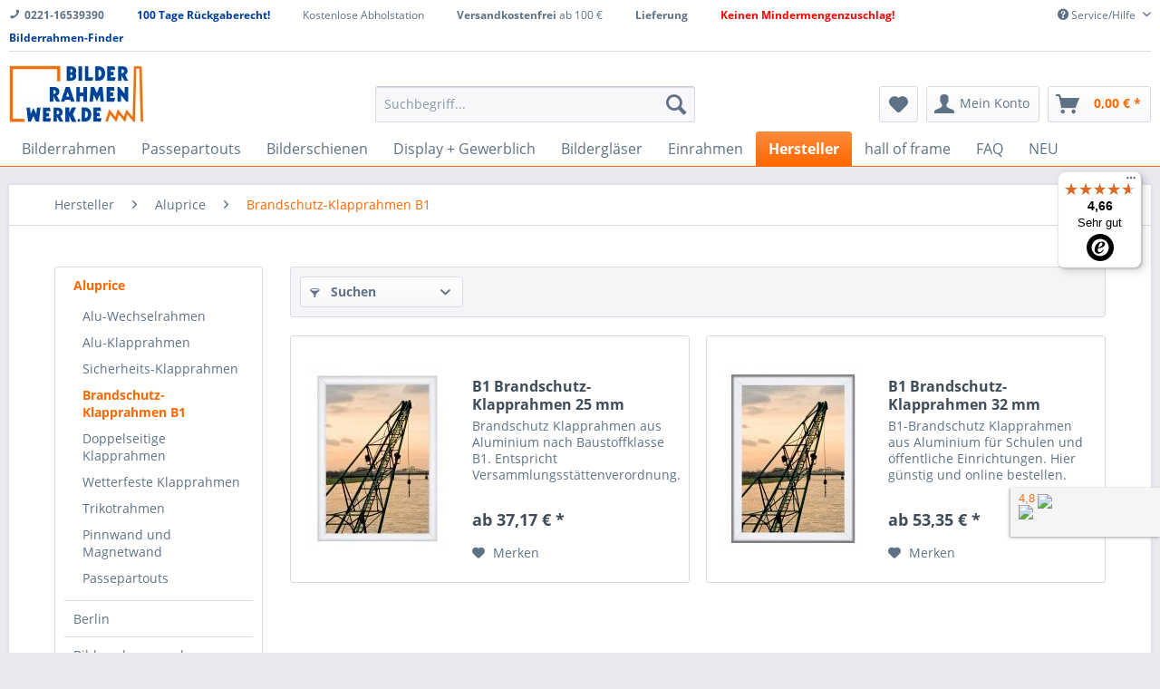

--- FILE ---
content_type: text/html; charset=UTF-8
request_url: https://www.bilderrahmenwerk.de/aluprice/brandschutz-klapprahmen-b1
body_size: 19573
content:
<!DOCTYPE html>
<html class=no-js lang=de itemscope=itemscope itemtype="http://schema.org/WebPage">
<head>
<meta charset=utf-8>
<meta name=author content="Werkladen Conzen Kunst Service GmbH "/>
<meta name=robots content="index,follow"/>
<meta name=revisit-after content="15 days"/>
<meta name=keywords content=""/>
<meta name=description content=""/>
<meta property=og:type content=product />
<meta property=og:site_name content=Bilderrahmenwerk />
<meta property=og:title content="Brandschutz-Klapprahmen B1"/>
<meta property=og:description content=""/>
<meta name=twitter:card content=product />
<meta name=twitter:site content=Bilderrahmenwerk />
<meta name=twitter:title content="Brandschutz-Klapprahmen B1"/>
<meta name=twitter:description content=""/>
<meta property=og:image content="https://www.bilderrahmenwerk.de/media/image/6e/40/c8/ad26e5fb10f435cd8f22589e12c5f312.jpg"/>
<meta name=twitter:image content="https://www.bilderrahmenwerk.de/media/image/6e/40/c8/ad26e5fb10f435cd8f22589e12c5f312.jpg"/>
<meta itemprop=copyrightHolder content=Bilderrahmenwerk />
<meta itemprop=copyrightYear content=2014 />
<meta itemprop=isFamilyFriendly content=True />
<meta itemprop=image content="https://www.bilderrahmenwerk.de/media/image/f1/fd/2b/logo5676905799c92.jpg"/>
<meta name=viewport content="width=device-width, initial-scale=1.0, user-scalable=no">
<meta name=mobile-web-app-capable content=yes>
<meta name=apple-mobile-web-app-title content=Bilderrahmenwerk>
<meta name=apple-mobile-web-app-capable content=yes>
<meta name=apple-mobile-web-app-status-bar-style content=default>
<script type="application/ld+json">
{
"@context": "http://schema.org",
"@type": "WebSite",
"url": "https://www.bilderrahmenwerk.de/",
"potentialAction": {
"@type": "SearchAction",
"target": "https://www.bilderrahmenwerk.de/search?sSearch={search_term_string}",
"query-input": "required name=search_term_string"
}
}
</script>
<link rel=dns-prefetch href="//ssl.google-analytics.com">
<link rel=dns-prefetch href="//bootstrap.smartsuppchat.com">
<link rel=dns-prefetch href="//smartsupp-widget-161959.c.cdn77.org">
<link rel=dns-prefetch href="//o2.mouseflow.com">
<link rel=dns-prefetch href="//smartsupp-files-161959.c.cdn77.org">
<link rel=dns-prefetch href="//rec.smartlook.com">
<link rel=dns-prefetch href="//www.google.com">
<link rel=dns-prefetch href="//gw1.api.trustedshops.com">
<link rel=dns-prefetch href="//play.google.com">
<link rel=dns-prefetch href="//www.gstatic.com">
<link rel=dns-prefetch href="//cdn.mouseflow.com">
<link rel=dns-prefetch href="//widgets.trustedshops.com">
<link rel=dns-prefetch href="//www.smartsuppchat.com">
<link rel=apple-touch-icon-precomposed href="https://www.bilderrahmenwerk.de/media/image/24/ff/ed/xApple-Touch-Bilderrahmenwerk-180x180.png.pagespeed.ic.UlkcxhajWz.webp">
<link rel="shortcut icon" href="https://www.bilderrahmenwerk.de/media/image/07/ca/56/xfavicon-16x16.png.pagespeed.ic.WUeN--jihF.webp">
<meta name=msapplication-navbutton-color content="#ff6700"/>
<meta name=application-name content=Bilderrahmenwerk />
<meta name=msapplication-starturl content="https://www.bilderrahmenwerk.de/"/>
<meta name=msapplication-window content="width=1024;height=768"/>
<meta name=msapplication-TileImage content="https://www.bilderrahmenwerk.de/media/image/ef/08/a8/Bilderrahmenwerk-Icon-150x150.png">
<meta name=msapplication-TileColor content="#ff6700">
<meta name=theme-color content="#ff6700"/>
<link rel=canonical href="https://www.bilderrahmenwerk.de/aluprice/brandschutz-klapprahmen-b1"/>
<title itemprop=name>Aluprice | Brandschutz-Klapprahmen B1</title>
<link href="/web/cache/A.1633088111_ec75c5497c93a540bc9236ecc94d7195.css.pagespeed.cf.k1sUBWv10-.css" media=all rel=stylesheet type="text/css"/>
<script>dataLayer=[{"pageTitle":"Brandschutz-Klapprahmen B1 | Aluprice | Hersteller | Bilderrahmenwerk","pageCategory":"Listing","pageSubCategory":"","pageCategoryID":"","productCategoryPath":"","pageSubCategoryID":"","pageCountryCode":"de_DE","pageLanguageCode":"de","pageVersion":1,"pageTestVariation":"1","pageValue":1,"pageAttributes":"1","productID":"","productStyleID":"","productEAN":"","productName":"","productPrice":"","productCategory":null,"productCurrency":"","productColor":"","productRealColor":"","visitorId":"","visitorLoginState":"Logged Out","visitorType":"NOT LOGGED IN","visitorDemographicInfo":"","visitorSocialConnections":"","visitorLifetimeValue":0,"visitorExistingCustomer":"No"}];var google_tag_params={ecomm_pagetype:"category",ecomm_pcat:["Brandschutz-Klapprahmen B1"],ecomm_prodid:["KRSIAN-0210x0297P1SR","KRSOAN-0297x0420P1SR"],ecomm_pname:"",ecomm_pvalue:"",ecomm_totalvalue:""}
dataLayer.push({'event':'remarketingTriggered','google_tag_params':window.google_tag_params});dataLayer.push({"ecommerce":{"currencyCode":"EUR","impressions":[{"name":"B1 Brandschutz-Klapprahmen 25 mm Bergkamen","id":"KRSIAN-0210x0297P1SR","price":37.17,"brand":"Aluprice","position":1,"list":"Category","category":"Brandschutz-Klapprahmen B1"},{"name":"B1 Brandschutz-Klapprahmen 32 mm Rheinberg","id":"KRSOAN-0297x0420P1SR","price":53.35,"brand":"Aluprice","position":2,"list":"Category","category":"Brandschutz-Klapprahmen B1"}]}});</script> <script>(function(w,d,s,l,i){w[l]=w[l]||[];w[l].push({'gtm.start':new Date().getTime(),event:'gtm.js'});var f=d.getElementsByTagName(s)[0],j=d.createElement(s),dl=l!='dataLayer'?'&l='+l:'';j.async=true;j.src='//www.googletagmanager.com/gtm.js?id='+i+dl;f.parentNode.insertBefore(j,f);})(window,document,'script','dataLayer','GTM-WD3GCRL');</script>
<script type="text/javascript">var _smartsupp=_smartsupp||{};_smartsupp.key='804c8124783c90e38a81d1986dad25dc7be81fb3';function getCookie(name='ssupp.opened'){var value="; "+document.cookie;var parts=value.split("; "+name+"=");if(parts.length==2)return parts.pop().split(";").shift();}function loadChat(){window.smartsupp||(function(d){var s,c,o=smartsupp=function(){o._.push(arguments)};o._=[];s=d.getElementsByTagName('script')[0];c=d.createElement('script');c.type='text/javascript';c.charset='utf-8';c.async=true;c.src='//www.smartsuppchat.com/loader.js?';s.parentNode.insertBefore(c,s);})(document);smartsupp('variables',{userId:{label:'User ID ',value:0},role:{label:'Customer status',value:'Visitor'},orderedPrice:{label:'Basket Value',value:'0 EUR'}});}if(getCookie()==="true")loadChat();else
setTimeout(loadChat,30000);</script>
</head>
<body class="
is--ctl-listing is--act-index gtm-enhanced-ecommerce-active
"><noscript><meta HTTP-EQUIV="refresh" content="0;url='https://www.bilderrahmenwerk.de/aluprice/brandschutz-klapprahmen-b1?PageSpeed=noscript'" /><style><!--table,div,span,font,p{display:none} --></style><div style="display:block">Please click <a href="https://www.bilderrahmenwerk.de/aluprice/brandschutz-klapprahmen-b1?PageSpeed=noscript">here</a> if you are not redirected within a few seconds.</div></noscript>
<noscript>
<iframe src="//www.googletagmanager.com/ns.html?id=GTM-WD3GCRL" height=0 width=0 style="display:none;visibility:hidden">
</iframe>
</noscript>
<div class=ie-disclaimer id=ie-disclaimer style="display: none;text-align: center;border: 5px solid red;">
<h3>Sehr geehrte Kunden!</h3>
<p>Dieser Shop funktioniert am besten mit den aktuellen Versionen der Browser <a href="https://www.mozilla.org/de/firefox/" rel=nofollow>Mozilla Firefox</a> und <a href="https://www.google.com/intl/de_ALL/chrome/" rel=nofollow>Google Chrome</a> <br> F&uuml;r weitere Informationen, klicken Sie <a href="https://www.bilderrahmenwerk.de/welcher-browser-funktioniert">hier</a>.</p>
</div>
<script type="text/javascript">if(navigator.userAgent.indexOf("MSIE ")>-1||navigator.userAgent.indexOf("Trident/")>-1){var disclaimer=document.getElementById('ie-disclaimer');disclaimer.style.display='block';}</script>
<div class=page-wrap>
<noscript class=noscript-main>
<div class="alert is--warning">
<div class=alert--icon>
<i class="icon--element icon--warning"></i>
</div>
<div class=alert--content>
Um Bilderrahmenwerk in vollem Umfang nutzen zu k&ouml;nnen, empfehlen wir Ihnen Javascript in Ihrem Browser zu aktiveren.
</div>
</div>
</noscript>
<header class=header-main>
<div class="top-bar top-bar-custom">
<div class="container block-group">
<ul id=topbar>
<li class=topbar-item>
<i class=icon--phone></i><b>0221-16539390</b>
<div class=topbar-content><p><strong>Unsere Einrahmungsspezialisten beraten Sie kompetent zu Bilderrahmen, Ein-<br>rahmungen und Bilderschienen</strong></p>
<p>Mo-Fr 9 - 17 Uhr <a href="tel:+4922116539390">0221-1653939-0</a><br>oder rund um die Uhr<br><a href="mailto:info@bilderrahmenwerk.de">info@rahmenwerk.de</a></p></div>
</li>
<li class=topbar-item>
<span style="color: #00409c;"><strong>100 Tage Rückgaberecht!</strong></span>
<div class=topbar-content><p>Bei uns haben Sie 100 Tage Rückgaberecht!<br>Mehr Infos: <a title="Widerrufsrecht für Verbraucher" href="https://www.bilderrahmenwerk.de/widerrufsrecht-fuer-verbraucher">hier</a></p></div>
</li>
<li class=topbar-item>
Kostenlose Abholstation
<div class=topbar-content><p><strong>Falls Sie Versandkosten sparen möchten, können Sie nach Rücksprache viele, aber leider nicht alle Artikel bei uns abholen:</strong></p>
<p><span style="text-decoration: underline;"><strong>Rahmenwerk GmbH&amp;Co.KG</strong></span> <br>Motzener Straße 9&nbsp; - <strong>12277 Berlin</strong></p>
<p><span style="text-decoration: underline;"><strong>Rahmenwerk GmbH&amp;Co.KG</strong></span> <br>Riedinger Straße 12-14<strong> - 45141 Essen</strong></p>
<p><strong><span style="text-decoration: underline;">Rahmenwerk GmbH&amp;Co.KG</span> <br></strong>Goldbeckstr. 10<strong> - 69493 Hirschberg</strong></p>
<p><span style="text-decoration: underline;"><strong>Rahmenwerk GmbH&amp;Co.KG</strong> </span><br>Carl-Kreul-Str. 1&nbsp; - <strong>91352 Hallerndorf</strong></p></div>
</li>
<li class=topbar-item>
<b>Versandkostenfrei</b> ab 100 €
<div class=topbar-content><p>Standard-Pakete versenden wir ab 100 €, Übergrößen ab 350 € und Speditionssendungen ab 500€ Bestellwert für Sie kostenlos.</p>
<p><a title="Versand und Lieferzeiten" href="/versand-zahlung" target=_self><span>Weitere Informationen zum Versand.</span></a></p></div>
</li>
<li class=topbar-item>
<b>Lieferung</b>
<div class=topbar-content><p>Bitte beachten Sie die Hinweise zu den unterschiedlichen Lieferzeiten der jeweiligen Hersteller.</p>
<p>Aktuell sind die <span style="color: #ff0000;">Bonn</span> und <span style="color: #ff0000;">Berlin</span> <span style="color: #ff0000;">Bilderrahmen</span>, sowie <span style="color: #ff0000;">Passepartouts</span> kurzfristig lieferbar.<br><br></p>
<p>Falls Sie Versandkosten sparen möchten, können Sie nach Rücksprache viele, aber leider nicht alle Artikel bei uns abholen:</p>
<p><strong>Rahmenwerk GmbH&amp;Co.KG Motzener Straße 9 12277 Berlin</strong></p>
<p><strong>Rahmenwerk GmbH&amp;Co.KG Riedinger Straße 12-14&nbsp; 45141 Essen Gewerbegeb. Bamlerstr.</strong></p>
<p><strong>Rahmenwerk GmbH&amp;Co.KG Neusser Str. 496 50737 Köln</strong></p>
<p><strong>Rahmenwerk GmbH&amp;Co.KG Goldbeckstr. 10 69493 Hirschberg</strong></p>
<p><strong>Rahmenwerk GmbH&amp;Co.KG Carl-Kreul-Str. 1 91352 Hallerndorf</strong></p>
<p>&nbsp;</p></div>
</li>
<li class=topbar-item>
<span style="color: #ff0000;"><b>Keinen Mindermengenzuschlag!</span></b>
<div class=topbar-content><p><span>Einen&nbsp;</span><strong>Mindestbestellwert</strong><span>&nbsp;<br></span><span>oder&nbsp;</span><strong>Mindermengenzuschlag</strong><span>&nbsp;<br>gibt es&nbsp;</span><span style="color: #ff0000;"><strong>bei uns nicht!</strong></span></p>
<p><span style="color: #000000;"><strong><a title="Versand und Lieferzeiten" href="/versand-zahlung" target=_self>Weitere Informationen</a>.</strong></span></p></div>
</li>
<li class=topbar-item>
<span style="color: #00409c;"><strong>Bilderrahmen-Finder</strong></span>
<div class=topbar-content><p>Hier finden Sie jeden Bilderrahmen schnell und einfach. Größe, Farbe. Material, Hersteller und weitere Filter:</p>
<p><a href="/bilderrahmen-suche"><img id=tinymce-editor-image-ebe7e39a-5e42-423b-a6ef-f6cad151dcd4 class="tinymce-editor-image tinymce-editor-image-ebe7e39a-5e42-423b-a6ef-f6cad151dcd4" src="[data-uri]" alt=Bilderrahmen-Finder data-src="media/image/Bilderrahmen-Finder.png"></a></p>
<p><a href="/bilderrahmen-suche">&nbsp;</a></p></div>
</li>
</ul>
<div class="top-bar--navigation block" role=menubar>
<div class="navigation--entry entry--service has--drop-down" role=menuitem aria-haspopup=true data-drop-down-menu=true>
<i class=icon--service></i> Service/Hilfe
<ul class="service--list is--rounded" role=menu>
<li class=service--entry role=menuitem>
<a class=service--link href="https://www.bilderrahmenwerk.de/kostenlose-abholstation" title="Kostenlose Abholstation" target=_blank>
Kostenlose Abholstation
</a>
</li>
<li class=service--entry role=menuitem>
<a class=service--link href="https://www.bilderrahmenwerk.de/format-infos" title=Format-Infos>
Format-Infos
</a>
</li>
<li class=service--entry role=menuitem>
<a class=service--link href="https://www.bilderrahmenwerk.de/glasarten" title=Glasarten>
Glasarten
</a>
</li>
<li class=service--entry role=menuitem>
<a class=service--link href="https://www.bilderrahmenwerk.de/welcher-browser-funktioniert" title="Welcher Browser funktioniert?">
Welcher Browser funktioniert?
</a>
</li>
<li class=service--entry role=menuitem>
<a class=service--link href="https://www.bilderrahmenwerk.de/hilfe-zum-bilderrahmen-finder" title="Hilfe zum Bilderrahmen-Finder">
Hilfe zum Bilderrahmen-Finder
</a>
</li>
<li class=service--entry role=menuitem>
<a class=service--link href="https://www.bilderrahmenwerk.de/bestellungen-in-die-schweiz" title="Bestellungen in die Schweiz">
Bestellungen in die Schweiz
</a>
</li>
</ul>
</div>
</div>
</div>
</div>
<div class="container header--navigation">
<div class="logo-main block-group" role=banner>
<div class="logo--shop block">
<a class=logo--link href="https://www.bilderrahmenwerk.de/" title="Bilderrahmenwerk - zur Startseite wechseln">
<img src="https://www.bilderrahmenwerk.de/media/image/f1/fd/2b/xlogo5676905799c92.jpg.pagespeed.ic.36wrMg9AuI.webp" alt="Bilderrahmenwerk - zur Startseite wechseln"/>
</a>
</div>
</div>
<nav class="shop--navigation block-group">
<ul class="navigation--list block-group" role=menubar>
<li class="navigation--entry entry--menu-left" role=menuitem>
<a class="entry--link entry--trigger btn is--icon-left" href="#offcanvas--left" data-offcanvas=true data-offCanvasSelector=.sidebar-main>
<i class=icon--menu></i> Menü
</a>
</li>
<li class="navigation--entry entry--search" role=menuitem data-search=true aria-haspopup=true>
<a class="btn entry--link entry--trigger" href="#show-hide--search" title="Suche anzeigen / schließen">
<i class=icon--search></i>
<span class=search--display>Suchen</span>
</a>
<form action="/search" method=get class=main-search--form>
<input type=search name=sSearch class=main-search--field autocomplete=off autocapitalize=off placeholder=Suchbegriff... />
<button type=submit class=main-search--button>
<i class=icon--search></i>
<span class=main-search--text>Suchen</span>
</button>
<div class=form--ajax-loader>&nbsp;</div>
</form>
<div class=main-search--results></div>
</li>
<li class="navigation--entry entry--notepad" role=menuitem>
<a href="https://www.bilderrahmenwerk.de/note" title=Merkzettel class=btn>
<i class=icon--heart></i>
</a>
</li>
<li class="navigation--entry entry--account" role=menuitem data-offcanvas=true data-offCanvasSelector=.account--dropdown-navigation>
<a href="https://www.bilderrahmenwerk.de/account" title="Mein Konto" class="btn is--icon-left entry--link account--link">
<i class=icon--account></i>
<span class=account--display>
Mein Konto
</span>
</a>
</li>
<li class="navigation--entry entry--cart" role=menuitem>
<a class="btn is--icon-left cart--link" href="https://www.bilderrahmenwerk.de/checkout/cart" title=Warenkorb>
<span class=cart--display>
Warenkorb
</span>
<span class="badge is--primary is--minimal cart--quantity is--hidden">0</span>
<i class=icon--basket></i>
<span class=cart--amount>
0,00&nbsp;&euro; *
</span>
</a>
<div class=ajax-loader>&nbsp;</div>
</li>
</ul>
</nav>
<div class=container--ajax-cart data-collapse-cart=true data-displayMode=offcanvas></div>
</div>
</header>
<nav class=navigation-main>
<div class=container data-menu-scroller=true data-listSelector=.navigation--list.container data-viewPortSelector=.navigation--list-wrapper>
<div class=navigation--list-wrapper>
<ul class="navigation--list container" role=menubar itemscope=itemscope itemtype="http://schema.org/SiteNavigationElement">
<li class=navigation--entry role=menuitem><a class=navigation--link href="https://www.bilderrahmenwerk.de/bilderrahmen" title=Bilderrahmen itemprop=url><span itemprop=name>Bilderrahmen</span></a></li><li class=navigation--entry role=menuitem><a class=navigation--link href="https://www.bilderrahmenwerk.de/passepartouts" title=Passepartouts itemprop=url><span itemprop=name>Passepartouts</span></a></li><li class=navigation--entry role=menuitem><a class=navigation--link href="https://www.bilderrahmenwerk.de/bilderschienen" title=Bilderschienen itemprop=url><span itemprop=name>Bilderschienen</span></a></li><li class=navigation--entry role=menuitem><a class=navigation--link href="https://www.bilderrahmenwerk.de/display-gewerblich" title="Display + Gewerblich" itemprop=url><span itemprop=name>Display + Gewerblich</span></a></li><li class=navigation--entry role=menuitem><a class=navigation--link href="https://www.bilderrahmenwerk.de/bilderglaeser" title="Bildergläser" itemprop=url><span itemprop=name>Bildergläser</span></a></li><li class=navigation--entry role=menuitem><a class=navigation--link href="https://www.bilderrahmenwerk.de/einrahmung" title=Einrahmen itemprop=url><span itemprop=name>Einrahmen</span></a></li><li class="navigation--entry is--active" role=menuitem><a class="navigation--link is--active" href="https://www.bilderrahmenwerk.de/hersteller" title=Hersteller itemprop=url><span itemprop=name>Hersteller</span></a></li><li class=navigation--entry role=menuitem><a class=navigation--link href="https://www.bilderrahmenwerk.de/hall-of-frame" title="hall of frame" itemprop=url><span itemprop=name>hall of frame</span></a></li><li class=navigation--entry role=menuitem><a class=navigation--link href="https://www.bilderrahmenwerk.de/faq" title=FAQ itemprop=url><span itemprop=name>FAQ</span></a></li><li class=navigation--entry role=menuitem><a class=navigation--link href="https://www.bilderrahmenwerk.de/neu" title=NEU itemprop=url><span itemprop=name>NEU</span></a></li> </ul>
</div>
</div>
</nav>
<section class="
content-main container block-group">
<nav class="content--breadcrumb block">
<ul class=breadcrumb--list role=menu itemscope itemtype="http://schema.org/BreadcrumbList">
<li class=breadcrumb--entry itemprop=itemListElement itemscope itemtype="http://schema.org/ListItem">
<a class=breadcrumb--link href="https://www.bilderrahmenwerk.de/hersteller" title=Hersteller itemprop=item>
<link itemprop=url href="https://www.bilderrahmenwerk.de/hersteller"/>
<span class=breadcrumb--title itemprop=name>Hersteller</span>
</a>
<meta itemprop=position content=0 />
</li>
<li class=breadcrumb--separator>
<i class=icon--arrow-right></i>
</li>
<li class=breadcrumb--entry itemprop=itemListElement itemscope itemtype="http://schema.org/ListItem">
<a class=breadcrumb--link href="https://www.bilderrahmenwerk.de/aluprice" title=Aluprice itemprop=item>
<link itemprop=url href="https://www.bilderrahmenwerk.de/aluprice"/>
<span class=breadcrumb--title itemprop=name>Aluprice</span>
</a>
<meta itemprop=position content=1 />
</li>
<li class=breadcrumb--separator>
<i class=icon--arrow-right></i>
</li>
<li class="breadcrumb--entry is--active" itemprop=itemListElement itemscope itemtype="http://schema.org/ListItem">
<a class=breadcrumb--link href="https://www.bilderrahmenwerk.de/aluprice/brandschutz-klapprahmen-b1" title="Brandschutz-Klapprahmen B1" itemprop=item>
<link itemprop=url href="https://www.bilderrahmenwerk.de/aluprice/brandschutz-klapprahmen-b1"/>
<span class=breadcrumb--title itemprop=name>Brandschutz-Klapprahmen B1</span>
</a>
<meta itemprop=position content=2 />
</li>
</ul>
</nav>
<div class=content-main--inner>
<aside class="sidebar-main off-canvas">
<div class=navigation--smartphone>
<ul class="navigation--list ">
<li class="navigation--entry entry--close-off-canvas">
<a href="#close-categories-menu" title="Menü schließen" class=navigation--link>
Menü schließen <i class=icon--arrow-right></i>
</a>
</li>
</ul>
<div class=mobile--switches>
</div>
</div>
<div class=sidebar--categories-wrapper data-subcategory-nav=true data-mainCategoryId=2160 data-categoryId=3775 data-fetchUrl="/widgets/listing/getCategory/categoryId/3775">
<div class="categories--headline navigation--headline">
Kategorien
</div>
<div class=wcks--sidebar-div data-wckscontrollerpath="https://www.bilderrahmenwerk.de/sidebarnavigation/mobilenavigation"></div>
<div class=sidebar--categories-navigation>
<ul class="sidebar--navigation categories--navigation navigation--list is--drop-down is--level0 is--rounded" role=menu>
<li class="navigation--entry is--active" role=menuitem>
<a class="navigation--link is--active" href="https://www.bilderrahmenwerk.de/aluprice" data-categoryId=3771 data-fetchUrl="/widgets/listing/getCategory/categoryId/3771" title=Aluprice>
Aluprice
<span class=is--icon-right>
<i class=icon--arrow-right></i>
</span>
</a>
<ul class="sidebar--navigation categories--navigation navigation--list is--level1 is--rounded" role=menu>
<li class=navigation--entry role=menuitem>
<a class=navigation--link href="https://www.bilderrahmenwerk.de/preiswerte-alurahmen" data-categoryId=3772 data-fetchUrl="/widgets/listing/getCategory/categoryId/3772" title=Alu-Wechselrahmen>
Alu-Wechselrahmen
</a>
</li>
<li class=navigation--entry role=menuitem>
<a class=navigation--link href="https://www.bilderrahmenwerk.de/aluprice/klapprahmen" data-categoryId=3773 data-fetchUrl="/widgets/listing/getCategory/categoryId/3773" title=Alu-Klapprahmen>
Alu-Klapprahmen
</a>
</li>
<li class=navigation--entry role=menuitem>
<a class=navigation--link href="https://www.bilderrahmenwerk.de/aluprice/sicherheits-klapprahmen" data-categoryId=3774 data-fetchUrl="/widgets/listing/getCategory/categoryId/3774" title=Sicherheits-Klapprahmen>
Sicherheits-Klapprahmen
</a>
</li>
<li class="navigation--entry is--active" role=menuitem>
<a class="navigation--link is--active" href="https://www.bilderrahmenwerk.de/aluprice/brandschutz-klapprahmen-b1" data-categoryId=3775 data-fetchUrl="/widgets/listing/getCategory/categoryId/3775" title="Brandschutz-Klapprahmen B1">
Brandschutz-Klapprahmen B1
</a>
</li>
<li class=navigation--entry role=menuitem>
<a class=navigation--link href="https://www.bilderrahmenwerk.de/doppelseitige-klapprahmen" data-categoryId=3777 data-fetchUrl="/widgets/listing/getCategory/categoryId/3777" title="Doppelseitige Klapprahmen">
Doppelseitige Klapprahmen
</a>
</li>
<li class=navigation--entry role=menuitem>
<a class=navigation--link href="https://www.bilderrahmenwerk.de/aluprice/klapprahmen-wetterfest" data-categoryId=3776 data-fetchUrl="/widgets/listing/getCategory/categoryId/3776" title="Wetterfeste Klapprahmen">
Wetterfeste Klapprahmen
</a>
</li>
<li class=navigation--entry role=menuitem>
<a class=navigation--link href="https://www.bilderrahmenwerk.de/aluprice/trikotrahmen" data-categoryId=4323 data-fetchUrl="/widgets/listing/getCategory/categoryId/4323" title=Trikotrahmen>
Trikotrahmen
</a>
</li>
<li class=navigation--entry role=menuitem>
<a class=navigation--link href="https://www.bilderrahmenwerk.de/aluprice/pinnwand-magnetwand" data-categoryId=4327 data-fetchUrl="/widgets/listing/getCategory/categoryId/4327" title="Pinnwand und Magnetwand">
Pinnwand und Magnetwand
</a>
</li>
<li class=navigation--entry role=menuitem>
<a class=navigation--link href="https://www.bilderrahmenwerk.de/aluprice/passepartout" data-categoryId=3780 data-fetchUrl="/widgets/listing/getCategory/categoryId/3780" title=Passepartouts>
Passepartouts
</a>
</li>
</ul>
</li>
<li class=navigation--entry role=menuitem>
<a class=navigation--link href="https://www.bilderrahmenwerk.de/berlin-bilderrahmen" data-categoryId=4611 data-fetchUrl="/widgets/listing/getCategory/categoryId/4611" title=Berlin>
Berlin
<span class=is--icon-right>
<i class=icon--arrow-right></i>
</span>
</a>
</li>
<li class=navigation--entry role=menuitem>
<a class=navigation--link href="https://www.bilderrahmenwerk.de/wl" data-categoryId=3785 data-fetchUrl="/widgets/listing/getCategory/categoryId/3785" title=Bilderrahmenwerk>
Bilderrahmenwerk
<span class=is--icon-right>
<i class=icon--arrow-right></i>
</span>
</a>
</li>
<li class=navigation--entry role=menuitem>
<a class=navigation--link href="https://www.bilderrahmenwerk.de/bonn-holz-bilderrahmen" data-categoryId=4561 data-fetchUrl="/widgets/listing/getCategory/categoryId/4561" title=Bonn>
Bonn
</a>
</li>
<li class=navigation--entry role=menuitem>
<a class=navigation--link href="https://www.bilderrahmenwerk.de/deha-design" data-categoryId=3751 data-fetchUrl="/widgets/listing/getCategory/categoryId/3751" title="DEHA Design">
DEHA Design
<span class=is--icon-right>
<i class=icon--arrow-right></i>
</span>
</a>
</li>
<li class=navigation--entry role=menuitem>
<a class=navigation--link href="https://www.bilderrahmenwerk.de/europa-leisten" data-categoryId=3794 data-fetchUrl="/widgets/listing/getCategory/categoryId/3794" title="Europa Leisten">
Europa Leisten
</a>
</li>
<li class=navigation--entry role=menuitem>
<a class=navigation--link href="https://www.bilderrahmenwerk.de/halbe-magnetrahmen" data-categoryId=3740 data-fetchUrl="/widgets/listing/getCategory/categoryId/3740" title="HALBE Magnetrahmen">
HALBE Magnetrahmen
<span class=is--icon-right>
<i class=icon--arrow-right></i>
</span>
</a>
</li>
<li class=navigation--entry role=menuitem>
<a class=navigation--link href="https://www.bilderrahmenwerk.de/hama" data-categoryId=3764 data-fetchUrl="/widgets/listing/getCategory/categoryId/3764" title=Hama>
Hama
<span class=is--icon-right>
<i class=icon--arrow-right></i>
</span>
</a>
</li>
<li class=navigation--entry role=menuitem>
<a class=navigation--link href="https://www.bilderrahmenwerk.de/hamburg-klapprahmen" data-categoryId=3800 data-fetchUrl="/widgets/listing/getCategory/categoryId/3800" title=Hamburg>
Hamburg
<span class=is--icon-right>
<i class=icon--arrow-right></i>
</span>
</a>
</li>
<li class=navigation--entry role=menuitem>
<a class=navigation--link href="https://www.bilderrahmenwerk.de/koeln-bilderrahmen-effect" data-categoryId=3788 data-fetchUrl="/widgets/listing/getCategory/categoryId/3788" title="Köln Bilderrahmen (effect)">
Köln Bilderrahmen (effect)
<span class=is--icon-right>
<i class=icon--arrow-right></i>
</span>
</a>
</li>
<li class=navigation--entry role=menuitem>
<a class=navigation--link href="https://www.bilderrahmenwerk.de/nielsen-design" data-categoryId=3638 data-fetchUrl="/widgets/listing/getCategory/categoryId/3638" title="Nielsen Design">
Nielsen Design
<span class=is--icon-right>
<i class=icon--arrow-right></i>
</span>
</a>
</li>
<li class=navigation--entry role=menuitem>
<a class=navigation--link href="https://www.bilderrahmenwerk.de/roggenkamp" data-categoryId=3756 data-fetchUrl="/widgets/listing/getCategory/categoryId/3756" title=Roggenkamp>
Roggenkamp
<span class=is--icon-right>
<i class=icon--arrow-right></i>
</span>
</a>
</li>
<li class=navigation--entry role=menuitem>
<a class=navigation--link href="https://www.bilderrahmenwerk.de/spagl" data-categoryId=3784 data-fetchUrl="/widgets/listing/getCategory/categoryId/3784" title=Spagl>
Spagl
</a>
</li>
<li class=navigation--entry role=menuitem>
<a class=navigation--link href="https://www.bilderrahmenwerk.de/stas" data-categoryId=4350 data-fetchUrl="/widgets/listing/getCategory/categoryId/4350" title=STAS>
STAS
<span class=is--icon-right>
<i class=icon--arrow-right></i>
</span>
</a>
</li>
<li class=navigation--entry role=menuitem>
<a class=navigation--link href="https://www.bilderrahmenwerk.de/bildaufhaengung-track-slide" data-categoryId=4881 data-fetchUrl="/widgets/listing/getCategory/categoryId/4881" title="Track &amp; Slide">
Track & Slide
</a>
</li>
<li class=navigation--entry role=menuitem>
<a class=navigation--link href="https://www.bilderrahmenwerk.de/walther-design" data-categoryId=4394 data-fetchUrl="/widgets/listing/getCategory/categoryId/4394" title="walther design">
walther design
<span class=is--icon-right>
<i class=icon--arrow-right></i>
</span>
</a>
</li>
<li class=navigation--entry role=menuitem>
<a class=navigation--link href="https://www.bilderrahmenwerk.de/wohlleb" data-categoryId=6472 data-fetchUrl="/widgets/listing/getCategory/categoryId/6472" title=Wohlleb>
Wohlleb
</a>
</li>
</ul>
</div>
<div class="shop-sites--container is--rounded">
<div class="shop-sites--headline navigation--headline">
Informationen
</div>
<ul class="shop-sites--navigation sidebar--navigation navigation--list is--drop-down is--level0" role=menu>
<li class=navigation--entry role=menuitem>
<a class=navigation--link href="https://www.bilderrahmenwerk.de/kostenlose-abholstation" title="Kostenlose Abholstation" data-categoryId=88 data-fetchUrl="/widgets/listing/getCustomPage/pageId/88" target=_blank>
Kostenlose Abholstation
</a>
</li>
<li class=navigation--entry role=menuitem>
<a class=navigation--link href="https://www.bilderrahmenwerk.de/format-infos" title=Format-Infos data-categoryId=120 data-fetchUrl="/widgets/listing/getCustomPage/pageId/120">
Format-Infos
</a>
</li>
<li class=navigation--entry role=menuitem>
<a class=navigation--link href="https://www.bilderrahmenwerk.de/glasarten" title=Glasarten data-categoryId=109 data-fetchUrl="/widgets/listing/getCustomPage/pageId/109">
Glasarten
</a>
</li>
<li class=navigation--entry role=menuitem>
<a class=navigation--link href="https://www.bilderrahmenwerk.de/welcher-browser-funktioniert" title="Welcher Browser funktioniert?" data-categoryId=193 data-fetchUrl="/widgets/listing/getCustomPage/pageId/193">
Welcher Browser funktioniert?
</a>
</li>
<li class=navigation--entry role=menuitem>
<a class=navigation--link href="https://www.bilderrahmenwerk.de/hilfe-zum-bilderrahmen-finder" title="Hilfe zum Bilderrahmen-Finder" data-categoryId=203 data-fetchUrl="/widgets/listing/getCustomPage/pageId/203">
Hilfe zum Bilderrahmen-Finder
</a>
</li>
<li class=navigation--entry role=menuitem>
<a class=navigation--link href="https://www.bilderrahmenwerk.de/bestellungen-in-die-schweiz" title="Bestellungen in die Schweiz" data-categoryId=173 data-fetchUrl="/widgets/listing/getCustomPage/pageId/173">
Bestellungen in die Schweiz
</a>
</li>
</ul>
</div>
</div>
</aside>
<div class=content--wrapper>
<div class="content listing--content">
<div class="listing--wrapper visible--xl visible--l visible--m visible--s visible--xs">
<div data-listing-actions=true data-bufferTime=0 class="listing--actions is--rounded without-sortings">
<div class=action--filter-btn>
<a href="#" class="filter--trigger btn is--small" data-filter-trigger=true data-offcanvas=true data-offCanvasSelector=.action--filter-options data-closeButtonSelector=.filter--close-btn>
<i class=icon--filter></i>
<span class=wcks-filter--btn-text data-products-count-text="Suchen (%s Produkte)">
Suchen
</span>
<span class=action--collapse-icon></span>
</a>
</div>
<form class="action--sort action--content block is--hidden" method=get data-action-form=true>
<input type=hidden name=p value=1>
<label class="sort--label action--label">Sortierung:</label>
<div class="sort--select select-field">
<select name=o class="sort--field action--field" data-auto-submit=true data-loadingindicator=false>
<option value=2 selected=selected>Beliebtheit</option>
<option value=1>Erscheinungsdatum</option>
<option value=3>Niedrigster Preis</option>
<option value=4>Höchster Preis</option>
<option value=5>Artikelbezeichnung</option>
</select>
</div>
</form>
<div class="action--filter-options off-canvas is--ajax-reload">
<a href="#" class=filter--close-btn data-show-products-text="%s Produkt(e) anzeigen">
Filter schließen <i class=icon--arrow-right></i>
</a>
<div class=filter--container>
<form id=filter method=get data-filter-form=true data-is-in-sidebar=false data-listing-url="https://www.bilderrahmenwerk.de/widgets/listing/listingCount/sCategory/3775" data-is-filtered=0 data-load-facets=true data-instant-filter-result=true class=" is--instant-filter">
<input type=hidden name=p value=1 />
<input type=hidden name=o value=2 />
<input type=hidden name=n value=55 />
<div class=filter--facet-container>
<div class="filter-panel filter--value facet--text" data-filter-type=value data-field-name=text>
<div class=filter-panel--flyout>
<span class=filter-panel--input>
<input type=text id=text name=text value="" placeholder=Suchbegriff... onkeydown="if(event.which == 13){$('.facet--text').trigger('onChange');return false;}"/>
<a href="#" class=change-trigger onclick="$('.facet--text').trigger('onChange');return false;">
&raquo;
</a>
</span>
</div>
</div>
<div class="filter-panel filter--multi-selection filter-facet--value-list facet--manufacturer" data-filter-type=value-list data-facet-name=manufacturer data-field-name=s>
<div class=filter-panel--flyout>
<label class=filter-panel--title for=s>
Hersteller
</label>
<span class=filter-panel--icon></span>
<div class="filter-panel--content input-type--checkbox">
<ul class=filter-panel--option-list>
<li class=filter-panel--option>
<div class=option--container>
<span class="filter-panel--input filter-panel--checkbox">
<input type=checkbox id=__s__60 name=__s__60 value=60 />
<span class="input--state checkbox--state">&nbsp;</span>
</span>
<label class=filter-panel--label for=__s__60>
Aluprice
</label>
</div>
</li>
</ul>
</div>
</div>
</div>
<div class="filter-panel filter--multi-selection filter-facet--value-list facet--property" data-filter-type=value-list data-facet-name=property data-field-name=f>
<div class=filter-panel--flyout>
<label class=filter-panel--title for=f>
Material (Rahmenleiste)
</label>
<span class=filter-panel--icon></span>
<div class="filter-panel--content input-type--checkbox">
<ul class=filter-panel--option-list>
<li class=filter-panel--option>
<div class=option--container>
<span class="filter-panel--input filter-panel--checkbox">
<input type=checkbox id=__f__19 name=__f__19 value=19 />
<span class="input--state checkbox--state">&nbsp;</span>
</span>
<label class=filter-panel--label for=__f__19>
Aluminium
</label>
</div>
</li>
</ul>
</div>
</div>
</div>
<div class="filter-panel filter--multi-selection filter-facet--value-list facet--property" data-filter-type=value-list data-facet-name=property data-field-name=f>
<div class=filter-panel--flyout>
<label class=filter-panel--title for=f>
Farbe (Rahmen)
</label>
<span class=filter-panel--icon></span>
<div class="filter-panel--content input-type--checkbox">
<ul class=filter-panel--option-list>
<li class=filter-panel--option>
<div class=option--container>
<span class="filter-panel--input filter-panel--checkbox">
<input type=checkbox id=__f__258 name=__f__258 value=258 />
<span class="input--state checkbox--state">&nbsp;</span>
</span>
<label class=filter-panel--label for=__f__258>
Silber
</label>
</div>
</li>
</ul>
</div>
</div>
</div>
<div class="filter-panel filter--multi-selection filter-facet--value-list facet--property" data-filter-type=value-list data-facet-name=property data-field-name=f>
<div class=filter-panel--flyout>
<label class=filter-panel--title for=f>
Format (Standard)
</label>
<span class=filter-panel--icon></span>
<div class="filter-panel--content input-type--checkbox">
<ul class=filter-panel--option-list>
<li class=filter-panel--option>
<div class=option--container>
<span class="filter-panel--input filter-panel--checkbox">
<input type=checkbox id=__f__82 name=__f__82 value=82 />
<span class="input--state checkbox--state">&nbsp;</span>
</span>
<label class=filter-panel--label for=__f__82>
Sonderformate
</label>
</div>
</li>
<li class=filter-panel--option>
<div class=option--container>
<span class="filter-panel--input filter-panel--checkbox">
<input type=checkbox id=__f__58 name=__f__58 value=58 />
<span class="input--state checkbox--state">&nbsp;</span>
</span>
<label class=filter-panel--label for=__f__58>
DinA4 21x29,7 cm
</label>
</div>
</li>
<li class=filter-panel--option>
<div class=option--container>
<span class="filter-panel--input filter-panel--checkbox">
<input type=checkbox id=__f__60 name=__f__60 value=60 />
<span class="input--state checkbox--state">&nbsp;</span>
</span>
<label class=filter-panel--label for=__f__60>
DinA3 29,7x42 cm
</label>
</div>
</li>
<li class=filter-panel--option>
<div class=option--container>
<span class="filter-panel--input filter-panel--checkbox">
<input type=checkbox id=__f__61 name=__f__61 value=61 />
<span class="input--state checkbox--state">&nbsp;</span>
</span>
<label class=filter-panel--label for=__f__61>
DinA2 42x59,4 cm
</label>
</div>
</li>
<li class=filter-panel--option>
<div class=option--container>
<span class="filter-panel--input filter-panel--checkbox">
<input type=checkbox id=__f__72 name=__f__72 value=72 />
<span class="input--state checkbox--state">&nbsp;</span>
</span>
<label class=filter-panel--label for=__f__72>
DinA1 59,4x84,1 cm
</label>
</div>
</li>
<li class=filter-panel--option>
<div class=option--container>
<span class="filter-panel--input filter-panel--checkbox">
<input type=checkbox id=__f__73 name=__f__73 value=73 />
<span class="input--state checkbox--state">&nbsp;</span>
</span>
<label class=filter-panel--label for=__f__73>
DinA0 84,1x118,9 cm
</label>
</div>
</li>
<li class=filter-panel--option>
<div class=option--container>
<span class="filter-panel--input filter-panel--checkbox">
<input type=checkbox id=__f__55 name=__f__55 value=55 />
<span class="input--state checkbox--state">&nbsp;</span>
</span>
<label class=filter-panel--label for=__f__55>
18x24 cm
</label>
</div>
</li>
<li class=filter-panel--option>
<div class=option--container>
<span class="filter-panel--input filter-panel--checkbox">
<input type=checkbox id=__f__56 name=__f__56 value=56 />
<span class="input--state checkbox--state">&nbsp;</span>
</span>
<label class=filter-panel--label for=__f__56>
20x30 cm
</label>
</div>
</li>
<li class=filter-panel--option>
<div class=option--container>
<span class="filter-panel--input filter-panel--checkbox">
<input type=checkbox id=__f__145 name=__f__145 value=145 />
<span class="input--state checkbox--state">&nbsp;</span>
</span>
<label class=filter-panel--label for=__f__145>
20x60 cm
</label>
</div>
</li>
<li class=filter-panel--option>
<div class=option--container>
<span class="filter-panel--input filter-panel--checkbox">
<input type=checkbox id=__f__323 name=__f__323 value=323 />
<span class="input--state checkbox--state">&nbsp;</span>
</span>
<label class=filter-panel--label for=__f__323>
21x30 cm
</label>
</div>
</li>
<li class=filter-panel--option>
<div class=option--container>
<span class="filter-panel--input filter-panel--checkbox">
<input type=checkbox id=__f__62 name=__f__62 value=62 />
<span class="input--state checkbox--state">&nbsp;</span>
</span>
<label class=filter-panel--label for=__f__62>
24x30 cm
</label>
</div>
</li>
<li class=filter-panel--option>
<div class=option--container>
<span class="filter-panel--input filter-panel--checkbox">
<input type=checkbox id=__f__324 name=__f__324 value=324 />
<span class="input--state checkbox--state">&nbsp;</span>
</span>
<label class=filter-panel--label for=__f__324>
25x30 cm
</label>
</div>
</li>
<li class=filter-panel--option>
<div class=option--container>
<span class="filter-panel--input filter-panel--checkbox">
<input type=checkbox id=__f__325 name=__f__325 value=325 />
<span class="input--state checkbox--state">&nbsp;</span>
</span>
<label class=filter-panel--label for=__f__325>
25x35 cm
</label>
</div>
</li>
<li class=filter-panel--option>
<div class=option--container>
<span class="filter-panel--input filter-panel--checkbox">
<input type=checkbox id=__f__158 name=__f__158 value=158 />
<span class="input--state checkbox--state">&nbsp;</span>
</span>
<label class=filter-panel--label for=__f__158>
28x35 cm
</label>
</div>
</li>
<li class=filter-panel--option>
<div class=option--container>
<span class="filter-panel--input filter-panel--checkbox">
<input type=checkbox id=__f__76 name=__f__76 value=76 />
<span class="input--state checkbox--state">&nbsp;</span>
</span>
<label class=filter-panel--label for=__f__76>
30x30 cm
</label>
</div>
</li>
<li class=filter-panel--option>
<div class=option--container>
<span class="filter-panel--input filter-panel--checkbox">
<input type=checkbox id=__f__63 name=__f__63 value=63 />
<span class="input--state checkbox--state">&nbsp;</span>
</span>
<label class=filter-panel--label for=__f__63>
30x40 cm
</label>
</div>
</li>
<li class=filter-panel--option>
<div class=option--container>
<span class="filter-panel--input filter-panel--checkbox">
<input type=checkbox id=__f__64 name=__f__64 value=64 />
<span class="input--state checkbox--state">&nbsp;</span>
</span>
<label class=filter-panel--label for=__f__64>
30x45 cm
</label>
</div>
</li>
<li class=filter-panel--option>
<div class=option--container>
<span class="filter-panel--input filter-panel--checkbox">
<input type=checkbox id=__f__943 name=__f__943 value=943 />
<span class="input--state checkbox--state">&nbsp;</span>
</span>
<label class=filter-panel--label for=__f__943>
30x90 cm
</label>
</div>
</li>
<li class=filter-panel--option>
<div class=option--container>
<span class="filter-panel--input filter-panel--checkbox">
<input type=checkbox id=__f__151 name=__f__151 value=151 />
<span class="input--state checkbox--state">&nbsp;</span>
</span>
<label class=filter-panel--label for=__f__151>
35x100 cm
</label>
</div>
</li>
<li class=filter-panel--option>
<div class=option--container>
<span class="filter-panel--input filter-panel--checkbox">
<input type=checkbox id=__f__77 name=__f__77 value=77 />
<span class="input--state checkbox--state">&nbsp;</span>
</span>
<label class=filter-panel--label for=__f__77>
40x40 cm
</label>
</div>
</li>
<li class=filter-panel--option>
<div class=option--container>
<span class="filter-panel--input filter-panel--checkbox">
<input type=checkbox id=__f__65 name=__f__65 value=65 />
<span class="input--state checkbox--state">&nbsp;</span>
</span>
<label class=filter-panel--label for=__f__65>
40x50 cm
</label>
</div>
</li>
<li class=filter-panel--option>
<div class=option--container>
<span class="filter-panel--input filter-panel--checkbox">
<input type=checkbox id=__f__102 name=__f__102 value=102 />
<span class="input--state checkbox--state">&nbsp;</span>
</span>
<label class=filter-panel--label for=__f__102>
40x60 cm
</label>
</div>
</li>
<li class=filter-panel--option>
<div class=option--container>
<span class="filter-panel--input filter-panel--checkbox">
<input type=checkbox id=__f__897 name=__f__897 value=897 />
<span class="input--state checkbox--state">&nbsp;</span>
</span>
<label class=filter-panel--label for=__f__897>
40x100 cm
</label>
</div>
</li>
<li class=filter-panel--option>
<div class=option--container>
<span class="filter-panel--input filter-panel--checkbox">
<input type=checkbox id=__f__1899 name=__f__1899 value=1899 />
<span class="input--state checkbox--state">&nbsp;</span>
</span>
<label class=filter-panel--label for=__f__1899>
42x60 cm
</label>
</div>
</li>
<li class=filter-panel--option>
<div class=option--container>
<span class="filter-panel--input filter-panel--checkbox">
<input type=checkbox id=__f__224 name=__f__224 value=224 />
<span class="input--state checkbox--state">&nbsp;</span>
</span>
<label class=filter-panel--label for=__f__224>
45x60 cm
</label>
</div>
</li>
<li class=filter-panel--option>
<div class=option--container>
<span class="filter-panel--input filter-panel--checkbox">
<input type=checkbox id=__f__78 name=__f__78 value=78 />
<span class="input--state checkbox--state">&nbsp;</span>
</span>
<label class=filter-panel--label for=__f__78>
50x50 cm
</label>
</div>
</li>
<li class=filter-panel--option>
<div class=option--container>
<span class="filter-panel--input filter-panel--checkbox">
<input type=checkbox id=__f__66 name=__f__66 value=66 />
<span class="input--state checkbox--state">&nbsp;</span>
</span>
<label class=filter-panel--label for=__f__66>
50x60 cm
</label>
</div>
</li>
<li class=filter-panel--option>
<div class=option--container>
<span class="filter-panel--input filter-panel--checkbox">
<input type=checkbox id=__f__154 name=__f__154 value=154 />
<span class="input--state checkbox--state">&nbsp;</span>
</span>
<label class=filter-panel--label for=__f__154>
50x65 cm
</label>
</div>
</li>
<li class=filter-panel--option>
<div class=option--container>
<span class="filter-panel--input filter-panel--checkbox">
<input type=checkbox id=__f__67 name=__f__67 value=67 />
<span class="input--state checkbox--state">&nbsp;</span>
</span>
<label class=filter-panel--label for=__f__67>
50x70 cm
</label>
</div>
</li>
<li class=filter-panel--option>
<div class=option--container>
<span class="filter-panel--input filter-panel--checkbox">
<input type=checkbox id=__f__68 name=__f__68 value=68 />
<span class="input--state checkbox--state">&nbsp;</span>
</span>
<label class=filter-panel--label for=__f__68>
50x75 cm
</label>
</div>
</li>
<li class=filter-panel--option>
<div class=option--container>
<span class="filter-panel--input filter-panel--checkbox">
<input type=checkbox id=__f__153 name=__f__153 value=153 />
<span class="input--state checkbox--state">&nbsp;</span>
</span>
<label class=filter-panel--label for=__f__153>
50x100 cm
</label>
</div>
</li>
<li class=filter-panel--option>
<div class=option--container>
<span class="filter-panel--input filter-panel--checkbox">
<input type=checkbox id=__f__225 name=__f__225 value=225 />
<span class="input--state checkbox--state">&nbsp;</span>
</span>
<label class=filter-panel--label for=__f__225>
55x70 cm
</label>
</div>
</li>
<li class=filter-panel--option>
<div class=option--container>
<span class="filter-panel--input filter-panel--checkbox">
<input type=checkbox id=__f__226 name=__f__226 value=226 />
<span class="input--state checkbox--state">&nbsp;</span>
</span>
<label class=filter-panel--label for=__f__226>
55x75 cm
</label>
</div>
</li>
<li class=filter-panel--option>
<div class=option--container>
<span class="filter-panel--input filter-panel--checkbox">
<input type=checkbox id=__f__1024 name=__f__1024 value=1024 />
<span class="input--state checkbox--state">&nbsp;</span>
</span>
<label class=filter-panel--label for=__f__1024>
60x25 cm
</label>
</div>
</li>
<li class=filter-panel--option>
<div class=option--container>
<span class="filter-panel--input filter-panel--checkbox">
<input type=checkbox id=__f__178 name=__f__178 value=178 />
<span class="input--state checkbox--state">&nbsp;</span>
</span>
<label class=filter-panel--label for=__f__178>
60x60 cm
</label>
</div>
</li>
<li class=filter-panel--option>
<div class=option--container>
<span class="filter-panel--input filter-panel--checkbox">
<input type=checkbox id=__f__227 name=__f__227 value=227 />
<span class="input--state checkbox--state">&nbsp;</span>
</span>
<label class=filter-panel--label for=__f__227>
60x70 cm
</label>
</div>
</li>
<li class=filter-panel--option>
<div class=option--container>
<span class="filter-panel--input filter-panel--checkbox">
<input type=checkbox id=__f__228 name=__f__228 value=228 />
<span class="input--state checkbox--state">&nbsp;</span>
</span>
<label class=filter-panel--label for=__f__228>
60x75 cm
</label>
</div>
</li>
<li class=filter-panel--option>
<div class=option--container>
<span class="filter-panel--input filter-panel--checkbox">
<input type=checkbox id=__f__69 name=__f__69 value=69 />
<span class="input--state checkbox--state">&nbsp;</span>
</span>
<label class=filter-panel--label for=__f__69>
60x80 cm
</label>
</div>
</li>
<li class=filter-panel--option>
<div class=option--container>
<span class="filter-panel--input filter-panel--checkbox">
<input type=checkbox id=__f__70 name=__f__70 value=70 />
<span class="input--state checkbox--state">&nbsp;</span>
</span>
<label class=filter-panel--label for=__f__70>
60x90 cm
</label>
</div>
</li>
<li class=filter-panel--option>
<div class=option--container>
<span class="filter-panel--input filter-panel--checkbox">
<input type=checkbox id=__f__80 name=__f__80 value=80 />
<span class="input--state checkbox--state">&nbsp;</span>
</span>
<label class=filter-panel--label for=__f__80>
70x70 cm
</label>
</div>
</li>
<li class=filter-panel--option>
<div class=option--container>
<span class="filter-panel--input filter-panel--checkbox">
<input type=checkbox id=__f__232 name=__f__232 value=232 />
<span class="input--state checkbox--state">&nbsp;</span>
</span>
<label class=filter-panel--label for=__f__232>
70x80 cm
</label>
</div>
</li>
<li class=filter-panel--option>
<div class=option--container>
<span class="filter-panel--input filter-panel--checkbox">
<input type=checkbox id=__f__152 name=__f__152 value=152 />
<span class="input--state checkbox--state">&nbsp;</span>
</span>
<label class=filter-panel--label for=__f__152>
70x90 cm
</label>
</div>
</li>
<li class=filter-panel--option>
<div class=option--container>
<span class="filter-panel--input filter-panel--checkbox">
<input type=checkbox id=__f__71 name=__f__71 value=71 />
<span class="input--state checkbox--state">&nbsp;</span>
</span>
<label class=filter-panel--label for=__f__71>
70x100 cm
</label>
</div>
</li>
<li class=filter-panel--option>
<div class=option--container>
<span class="filter-panel--input filter-panel--checkbox">
<input type=checkbox id=__f__1025 name=__f__1025 value=1025 />
<span class="input--state checkbox--state">&nbsp;</span>
</span>
<label class=filter-panel--label for=__f__1025>
100x33 cm
</label>
</div>
</li>
</ul>
</div>
</div>
</div>
<div class="filter-panel filter--format facet--22_property" data-filter-type=format data-facet-name=22_property data-field-name=22_property>
<div class=filter-panel--flyout>
<label class=filter-panel--title>
Sonderformat
</label>
<span class=filter-panel--icon></span>
<div class=filter-panel--content>
<label class=format-filter--label for=22_sf_w data-format-label=width data-title="Breite " style="display: none;">
</label>
<div class=filter-panel--format data-format-filter=true data-roundPretty=false data-labelFormat="0,00" data-suffix=cm data-digits=1 data-startValue=0 data-rangeMin=24 data-rangeMax=118.9>
<input type=text id=22_sf_w name=22_sf_w value="" placeholder="Breite bis 118.9 cm" onkeydown="if(event.which == 13){$('.facet--22_property').trigger('onChange');return false;}"/>
<a href="#" class=change-trigger onclick="$('.facet--22_property').trigger('onChange');return false;">
&raquo;
</a>
</div>
<label class=format-filter--label for=22_sf_h data-format-label=height data-title="Höhe " style="display: none;">
</label>
<div class=filter-panel--format data-format-filter=true data-roundPretty=false data-labelFormat="0,00" data-suffix=cm data-digits=1 data-startValue=0 data-rangeMin=18 data-rangeMax=84.1>
<input type=text id=22_sf_h name=22_sf_h value="" placeholder="Höhe bis 84.1 cm" onkeydown="if(event.which == 13){$('.facet--22_property').trigger('onChange');return false;}"/>
<a href="#" class=change-trigger onclick="$('.facet--22_property').trigger('onChange');return false;">
&raquo;
</a>
</div>
</div>
</div>
</div>
<div class="filter-panel filter--multi-selection filter-facet--value-list facet--property" data-filter-type=value-list data-facet-name=property data-field-name=f>
<div class=filter-panel--flyout>
<label class=filter-panel--title for=f>
Form (Rahmenleiste)
</label>
<span class=filter-panel--icon></span>
<div class="filter-panel--content input-type--checkbox">
<ul class=filter-panel--option-list>
<li class=filter-panel--option>
<div class=option--container>
<span class="filter-panel--input filter-panel--checkbox">
<input type=checkbox id=__f__108 name=__f__108 value=108 />
<span class="input--state checkbox--state">&nbsp;</span>
</span>
<label class=filter-panel--label for=__f__108>
Abgerundet
</label>
</div>
</li>
<li class=filter-panel--option>
<div class=option--container>
<span class="filter-panel--input filter-panel--checkbox">
<input type=checkbox id=__f__109 name=__f__109 value=109 />
<span class="input--state checkbox--state">&nbsp;</span>
</span>
<label class=filter-panel--label for=__f__109>
Eckig
</label>
</div>
</li>
</ul>
</div>
</div>
</div>
<div class="filter-panel filter--multi-selection filter-facet--value-list facet--property" data-filter-type=value-list data-facet-name=property data-field-name=f>
<div class=filter-panel--flyout>
<label class=filter-panel--title for=f>
Rahmentyp
</label>
<span class=filter-panel--icon></span>
<div class="filter-panel--content input-type--checkbox">
<ul class=filter-panel--option-list>
<li class=filter-panel--option>
<div class=option--container>
<span class="filter-panel--input filter-panel--checkbox">
<input type=checkbox id=__f__91 name=__f__91 value=91 />
<span class="input--state checkbox--state">&nbsp;</span>
</span>
<label class=filter-panel--label for=__f__91>
Klapprahmen (Alu)
</label>
</div>
</li>
</ul>
</div>
</div>
</div>
<div class="filter-panel filter--range facet--29_property" data-filter-type=range data-facet-name=29_property data-field-name=29_property>
<div class=filter-panel--flyout>
<label class=filter-panel--title>
Leistenbreite
</label>
<span class=filter-panel--icon></span>
<div class=filter-panel--content>
<div class=range-slider data-range-slider=true data-roundPretty=false data-labelFormat="0,00" data-suffix=mm data-stepCount=100 data-stepCurve=linear data-startMin=25 data-digits=0 data-startMax=32 data-rangeMin=25 data-rangeMax=32>
<input type=hidden id=29_wcks_min name=29_wcks_min data-range-input=min value=25 disabled=disabled />
<input type=hidden id=29_wcks_max name=29_wcks_max data-range-input=max value=32 disabled=disabled />
<div class=filter-panel--range-info>
<span class=range-info--min>
von
</span>
<label class=range-info--label for=29_wcks_min data-range-label=min>
25
</label>
<span class=range-info--max>
bis
</span>
<label class=range-info--label for=29_wcks_max data-range-label=max>
32
</label>
</div>
</div>
</div>
</div>
</div>
<div class="filter-panel filter--range facet--28_property" data-filter-type=range data-facet-name=28_property data-field-name=28_property>
<div class=filter-panel--flyout>
<label class=filter-panel--title>
Leistenhöhe
</label>
<span class=filter-panel--icon></span>
<div class=filter-panel--content>
<div class=range-slider data-range-slider=true data-roundPretty=false data-labelFormat="0,00" data-suffix=mm data-stepCount=100 data-stepCurve=linear data-startMin=12 data-digits=0 data-startMax=19 data-rangeMin=12 data-rangeMax=19>
<input type=hidden id=28_wcks_min name=28_wcks_min data-range-input=min value=12 disabled=disabled />
<input type=hidden id=28_wcks_max name=28_wcks_max data-range-input=max value=19 disabled=disabled />
<div class=filter-panel--range-info>
<span class=range-info--min>
von
</span>
<label class=range-info--label for=28_wcks_min data-range-label=min>
12
</label>
<span class=range-info--max>
bis
</span>
<label class=range-info--label for=28_wcks_max data-range-label=max>
19
</label>
</div>
</div>
</div>
</div>
</div>
<div class="filter-panel filter--multi-selection filter-facet--value-list facet--property" data-filter-type=value-list data-facet-name=property data-field-name=f>
<div class=filter-panel--flyout>
<label class=filter-panel--title for=f>
Einlegetiefe
</label>
<span class=filter-panel--icon></span>
<div class="filter-panel--content input-type--checkbox">
<ul class=filter-panel--option-list>
<li class=filter-panel--option>
<div class=option--container>
<span class="filter-panel--input filter-panel--checkbox">
<input type=checkbox id=__f__705 name=__f__705 value=705 />
<span class="input--state checkbox--state">&nbsp;</span>
</span>
<label class=filter-panel--label for=__f__705>
1
</label>
</div>
</li>
</ul>
</div>
</div>
</div>
<div class="filter-panel filter--multi-selection filter-facet--value-list facet--property" data-filter-type=value-list data-facet-name=property data-field-name=f>
<div class=filter-panel--flyout>
<label class=filter-panel--title for=f>
Besonderheit
</label>
<span class=filter-panel--icon></span>
<div class="filter-panel--content input-type--checkbox">
<ul class=filter-panel--option-list>
<li class=filter-panel--option>
<div class=option--container>
<span class="filter-panel--input filter-panel--checkbox">
<input type=checkbox id=__f__176 name=__f__176 value=176 />
<span class="input--state checkbox--state">&nbsp;</span>
</span>
<label class=filter-panel--label for=__f__176>
B1 Brandschutz-Rahmen
</label>
</div>
</li>
</ul>
</div>
</div>
</div>
</div>
<div class=filter--active-container data-reset-label="Alle Filter zurücksetzen">
</div>
</form>
</div>
</div>
</div>
<div class=listing--container>
<div class=listing-no-filter-result>
<div class="alert is--info is--rounded is--hidden">
<div class=alert--icon>
<i class="icon--element icon--info"></i>
</div>
<div class=alert--content>
Für die Filterung wurden keine Ergebnisse gefunden!
</div>
</div>
</div>
<div class=listing data-ajax-wishlist=true data-compare-ajax=true>
<div class="product--box box--basic" data-page-index=1 data-ordernumber=KRSIAN-0210x0297P1SR>
<div class="box--content is--rounded">
<div class=product--badges>
</div>
<div class=product--info>
<a href="https://www.bilderrahmenwerk.de/b1-brandschutz-klapprahmen-25-mm-bergkamen" title="B1 Brandschutz-Klapprahmen 25 mm Bergkamen" class=product--image>
<span class=image--element>
<span class=image--media>
<img srcset="https://www.bilderrahmenwerk.de/media/image/bf/b4/f8/xad26e5fb10f435cd8f22589e12c5f312_200x200.jpg.pagespeed.ic.0lyNT8h0uU.webp, https://www.bilderrahmenwerk.de/media/image/88/12/fd/xad26e5fb10f435cd8f22589e12c5f312_200x200,402x.jpg.pagespeed.ic.p0ljf7s5n9.webp 2x" alt="B1 Brandschutz-Klapprahmen 25 mm Bergkamen" title="B1 Brandschutz-Klapprahmen 25 mm Bergkamen"/>
</span>
</span>
</a>
<div class=product--rating-container>
</div>
<a href="https://www.bilderrahmenwerk.de/b1-brandschutz-klapprahmen-25-mm-bergkamen" class=product--title title="B1 Brandschutz-Klapprahmen 25 mm Bergkamen">
B1 Brandschutz-Klapprahmen 25 mm Bergkamen
</a>
<div class=product--description>
Brandschutz Klapprahmen aus Aluminium nach Baustoffklasse B1. Entspricht Versammlungsstättenverordnung. Hier günstig und online bestellen.
</div>
<div class=product--price-info>
<div class=price--unit>
</div>
<div class=product--price>
<span class="price--default is--nowrap">
ab 37,17&nbsp;&euro;
*
</span>
</div>
</div>
<div class=product--actions>
<form action="https://www.bilderrahmenwerk.de/note/add/ordernumber/KRSIAN-0210x0297P1SR" method=post>
<button type=submit title="Auf den Merkzettel" class="product--action action--note" data-ajaxUrl="https://www.bilderrahmenwerk.de/note/ajaxAdd/ordernumber/KRSIAN-0210x0297P1SR" data-text=Gemerkt>
<i class=icon--heart></i> <span class=action--text>Merken</span>
</button>
</form>
</div>
</div>
</div>
</div>
<div class="product--box box--basic" data-page-index=1 data-ordernumber=KRSOAN-0297x0420P1SR>
<div class="box--content is--rounded">
<div class=product--badges>
</div>
<div class=product--info>
<a href="https://www.bilderrahmenwerk.de/b1-brandschutz-klapprahmen-32-mm-rheinberg" title="B1 Brandschutz-Klapprahmen 32 mm Rheinberg" class=product--image>
<span class=image--element>
<span class=image--media>
<img srcset="https://www.bilderrahmenwerk.de/media/image/fe/35/9a/d433842999899b321f76a0d1da8e3b16_200x200.jpg, https://www.bilderrahmenwerk.de/media/image/41/ab/de/d433842999899b321f76a0d1da8e3b16_200x200@2x.jpg 2x" alt="B1 Brandschutz-Klapprahmen 32 mm Rheinberg" title="B1 Brandschutz-Klapprahmen 32 mm Rheinberg"/>
</span>
</span>
</a>
<div class=product--rating-container>
</div>
<a href="https://www.bilderrahmenwerk.de/b1-brandschutz-klapprahmen-32-mm-rheinberg" class=product--title title="B1 Brandschutz-Klapprahmen 32 mm Rheinberg">
B1 Brandschutz-Klapprahmen 32 mm Rheinberg
</a>
<div class=product--description>
B1-Brandschutz Klapprahmen aus Aluminium für Schulen und öffentliche Einrichtungen. Hier günstig und online bestellen.
</div>
<div class=product--price-info>
<div class=price--unit>
</div>
<div class=product--price>
<span class="price--default is--nowrap">
ab 53,35&nbsp;&euro;
*
</span>
</div>
</div>
<div class=product--actions>
<form action="https://www.bilderrahmenwerk.de/note/add/ordernumber/KRSOAN-0297x0420P1SR" method=post>
<button type=submit title="Auf den Merkzettel" class="product--action action--note" data-ajaxUrl="https://www.bilderrahmenwerk.de/note/ajaxAdd/ordernumber/KRSOAN-0297x0420P1SR" data-text=Gemerkt>
<i class=icon--heart></i> <span class=action--text>Merken</span>
</button>
</form>
</div>
</div>
</div>
</div>
</div>
</div>
</div>
<div class="wcks-additional-listing-text--container category--teaser panel">
</div>
</div>
</div>
</div>
</section>
<footer class=footer-main>
<div class=container>
<div class="footer--columns block-group">
<div class="footer--column big--column column--payments is--first block">
<div class=column--headline>Unsere Zahlungsarten</div>
<div class="column--content footer--logos">
<img src="/media/image/8f/58/cf/amazon-pay.png.pagespeed.ce.kNcgp3QTir.png" alt="Amazon Pay"/>
<img src="/media/image/6f/af/fa/xpaypal-alternative2.png.pagespeed.ic.aPXM-ULcB1.webp" alt=Paypal />
<img src="/media/image/9e/1e/3b/xmastercard.png.pagespeed.ic.XiKlaYZUn3.webp" alt=MasterCard />
<img src="/media/image/a9/56/83/xvisa.png.pagespeed.ic.Oh-Rejt0pe.webp" alt=Visa />
<img src="/media/image/60/81/d6/xamerican-express.png.pagespeed.ic.JsfeMSfgX3.webp" alt="American Express"/>
<img src="/media/image/98/63/0c/xmoneyorder.png.pagespeed.ic.mexR04LUhp.webp" alt=Vorkasse />
<img src="/media/image/1c/08/e3/xsepa.png.pagespeed.ic.ORjsRxLqjU.webp" alt=Sepa />
<img src="/media/image/7f/71/ae/xinvoice.png.pagespeed.ic.lKWcgAzGFa.webp" alt=Rechnung />
</div>
</div>
<div class="footer--column big--column column--shipping block">
<div class=column--headline>Unsere Versandpartner</div>
<div class="column--content footer--logos">
<img src="/media/image/7a/d9/9c/xdhl.png.pagespeed.ic.sIdoRnjHO2.webp" alt=DHL />
<img src="/media/image/26/3f/f6/xdpd.png.pagespeed.ic.ifHr9bbI81.webp" alt=DPD />
<img src="/media/image/de/d0/1b/xgel.png.pagespeed.ic.UQl_PfnluK.webp" alt=GEL />
<img src="/media/image/b3/ca/f9/xgls.png.pagespeed.ic.i11s1J8j9t.webp" alt=GLS />
<img src="/media/image/98/6b/3b/xpost-germany.png.pagespeed.ic.tOQl2YUy44.webp" alt=Post />
</div>
</div>
</div>
<div class="footer--columns block-group">
<div class="footer--column column--hotline is--first block">
<div class=column--headline>Service Hotline + Kontakt</div>
<div class=column--content>
<p class=column--desc>Bilderrahmen-Beratung unter:<br/><a href="tel:+4922116539390" class=footer--phone-link>0221-1653939-0</a><br/>Mo-Fr 9:00 - 17:00 Uhr <br/>oder besser per Mail<br/><a href="mailto:info@rahmenwerk.de">info@rahmenwerk.de</a></p>
</div>
</div>
<div class="footer--column column--menu block">
<div class=column--headline>Shop Service</div>
<nav class="column--navigation column--content">
<ul class=navigation--list role=menu>
<li class=navigation--entry role=menuitem>
<a class=navigation--link href="https://www.bilderrahmenwerk.de/kostenlose-abholstation" title="Kostenlose Abholstation" target=_blank>
Kostenlose Abholstation
</a>
</li>
<li class=navigation--entry role=menuitem>
<a class=navigation--link href="https://www.bilderrahmenwerk.de/versand-zahlung" title="Versand &amp; Zahlung">
Versand & Zahlung
</a>
</li>
<li class=navigation--entry role=menuitem>
<a class=navigation--link href="https://www.bilderrahmenwerk.de/zahlungsarten" title=Zahlungsarten>
Zahlungsarten
</a>
</li>
<li class=navigation--entry role=menuitem>
<a class=navigation--link href="https://www.bilderrahmenwerk.de/widerrufsrecht-fuer-verbraucher" title="Widerrufsrecht für Verbraucher">
Widerrufsrecht für Verbraucher
</a>
</li>
<li class=navigation--entry role=menuitem>
<a class=navigation--link href="https://www.bilderrahmenwerk.de/reklamation" title=Reklamation>
Reklamation
</a>
</li>
<li class=navigation--entry role=menuitem>
<a class=navigation--link href="https://www.bilderrahmenwerk.de/datenschutzerklaerung" title="Datenschutzerklärung">
Datenschutzerklärung
</a>
</li>
<li class=navigation--entry role=menuitem>
<a class=navigation--link href="https://www.bilderrahmenwerk.de/bestellung-von-oeffentlichen-einrichtungen" title="Bestellung von öffentlichen Einrichtungen">
Bestellung von öffentlichen Einrichtungen
</a>
</li>
<li class=navigation--entry role=menuitem>
<a class=navigation--link href="https://www.bilderrahmenwerk.de/agb" title=AGB>
AGB
</a>
</li>
<li class=navigation--entry role=menuitem>
<a class=navigation--link href="https://www.bilderrahmenwerk.de/impressum" title=Impressum>
Impressum
</a>
</li>
</ul>
</nav>
</div>
<div class="footer--column column--menu block">
<div class=column--headline>Informationen</div>
<nav class="column--navigation column--content">
<ul class=navigation--list role=menu>
<li class=navigation--entry role=menuitem>
<a class=navigation--link href="https://www.bilderrahmenwerk.de/kostenlose-abholstation" title="Kostenlose Abholstation" target=_blank>
Kostenlose Abholstation
</a>
</li>
</ul>
</nav>
</div>
<div class="footer--column column--newsletter is--last block">
<div class=column--headline>Newsletter</div>
<div class=column--content>
<p class=column--desc>
Abonnieren Sie den kostenlosen Bilderrahmenwerk-Newsletter und verpassen Sie keine Neuheit oder Aktion mehr.
</p>
<a href="/newsletter-verwaltung-bilderrahmenwerk">
<button class="newsletter--button btn">
<i class=icon--mail></i> <span class=button--text></span>
</button>
</a>
</div>
</div>
</div>
<div class=footer--bottom>
<div class=footer--vat-info>
<p class=vat-info--text>
* Alle Preise inkl. gesetzl. Mehrwertsteuer zzgl. <span style="text-decoration: underline;"><a title=Versandkosten href="https://www.bilderrahmenwerk.de/versand-zahlung">Versandkosten</a></span>
</p>
</div>
<div id=___ratingbadge_0 style="border: 1px none rgb(245, 245, 245); z-index: 2000; position: fixed; right: 0px; bottom: 8rem; box-shadow: rgb(162, 162, 162) -1px 1px 3px; text-indent: 0px; margin: 0px; padding: 0px; background: transparent; float: none; line-height: normal; font-size: 1px; vertical-align: baseline; width: 165px; height: 54px; text-align: left;">
<div style="position: static; top: 0px; width: 100%; margin: 0px; border-style: none; display: block; left: 0px; visibility: visible; height: 100%;">
<div style="background-color: #f5f5f5; height: 100%; padding: 0; width: 100%; color: #e57125; font-family: Roboto,HelveticaNeue,Arial,sans-serif; font-weight: 500;">
<a target=_blank href="https://www.google.com/shopping/ratings/account/metrics?q=bilderrahmenwerk.de&c=DE&v=4&hl=de" style="color: inherit; text-decoration: inherit;" rel=nofollow>
<div style="display: inline-flex; margin-top: 4px;">
<div style="display: inline-block; font-size: 13px; margin-left: 9px;">4,8</div>
<div style="margin-top: 3px; padding-left: 3px;">
<span style="overflow: hidden; position: absolute; width: 100%">
<img width=52 height=10 src="https://www.gstatic.com/verifiedreviews/orange_stars_large.png">
</span>
</div>
</div>
<img style="border: none; display: block; margin-left: 9px;" src="https://www.gstatic.com/verifiedreviews/de/gcr_logo_stacked.png">
</a>
</div>
</div>
</div>
<div class=footer--tsRatings>
<div id=trustedshopsCommentsWrapper>
<div class=ts-wrapper>
<div class=ts-title>Neueste Bewertungen bei Trustedshops</div>
<img class=ts-header src="[data-uri]"></i>
<ul class=ts-comments>
<li class=ts-comment>
<div class=ts-review>
<div class=ts-review-avatar>
<span>&nbsp;</span>
</div>
<div class=ts-review-wrapper>
<div class=ts-review-stars>
<div class=ts-stars-small>
<span class=ts-stars-fill data-rating=5.00 style="width: 102%;"></span>
</div>
</div>
<div class=ts-review-info>
06.11.25<span class=ts-review-info-chevron style="font-size:9px;">▼</span>
</div>
<br/>
<div class=ts-review-date-info-box style="display:none;">Datum der Veröffentlichung: 06.11.25<br>Datum der Kauferfahrung: 22.10.25</div>
<div class=ts-review-text></div>
</div>
</div>
</li>
<li class=ts-comment>
<div class=ts-review>
<div class=ts-review-avatar>
<span>&nbsp;</span>
</div>
<div class=ts-review-wrapper>
<div class=ts-review-stars>
<div class=ts-stars-small>
<span class=ts-stars-fill data-rating=4.00 style="width: 82%;"></span>
</div>
</div>
<div class=ts-review-info>
05.11.25<span class=ts-review-info-chevron style="font-size:9px;">▼</span>
</div>
<br/>
<div class=ts-review-date-info-box style="display:none;">Datum der Veröffentlichung: 05.11.25<br>Datum der Kauferfahrung: 05.11.25</div>
<div class=ts-review-text></div>
</div>
</div>
</li>
<li class=ts-comment>
<div class=ts-review>
<div class=ts-review-avatar>
<span>&nbsp;</span>
</div>
<div class=ts-review-wrapper>
<div class=ts-review-stars>
<div class=ts-stars-small>
<span class=ts-stars-fill data-rating=5.00 style="width: 102%;"></span>
</div>
</div>
<div class=ts-review-info>
26.10.25<span class=ts-review-info-chevron style="font-size:9px;">▼</span>
</div>
<br/>
<div class=ts-review-date-info-box style="display:none;">Datum der Veröffentlichung: 26.10.25<br>Datum der Kauferfahrung: 26.10.25</div>
<div class=ts-review-text>Die Bilderrahmen in Schwarz mit Gold sehen fantastisch aus! Besonders schön wirkt, dass die Seiten schwarz sind und das Gold nur an der Vorderseite zu sehen ist sehr elegant und stilvoll.
Die Qualität ist hervorragend, die Rahmen kamen schnell und gut verpackt an.
Sie hängen bereits und passen perfekt ich bin wirklich begeistert. Vielen Dank!</div>
</div>
</div>
</li>
<li class=ts-comment>
<div class=ts-review>
<div class=ts-review-avatar>
<span>&nbsp;</span>
</div>
<div class=ts-review-wrapper>
<div class=ts-review-stars>
<div class=ts-stars-small>
<span class=ts-stars-fill data-rating=4.00 style="width: 82%;"></span>
</div>
</div>
<div class=ts-review-info>
28.09.25<span class=ts-review-info-chevron style="font-size:9px;">▼</span>
</div>
<br/>
<div class=ts-review-date-info-box style="display:none;">Datum der Veröffentlichung: 28.09.25<br>Datum der Kauferfahrung: 28.09.25</div>
<div class=ts-review-text>Schnelle Lieferung und qualitativ gute Rahmen. Um die Einheitlichkeit zu bewahren, bestellen wir immer den gleichen Rahmentyp. Im direkten Verleich ist die farbliche Dckung der weißen Lasur leider etwas schwächer geworden.</div>
</div>
</div>
</li>
<li class=ts-comment>
<div class=ts-review>
<div class=ts-review-avatar>
<span>&nbsp;</span>
</div>
<div class=ts-review-wrapper>
<div class=ts-review-stars>
<div class=ts-stars-small>
<span class=ts-stars-fill data-rating=5.00 style="width: 102%;"></span>
</div>
</div>
<div class=ts-review-info>
21.09.25<span class=ts-review-info-chevron style="font-size:9px;">▼</span>
</div>
<br/>
<div class=ts-review-date-info-box style="display:none;">Datum der Veröffentlichung: 21.09.25<br>Datum der Kauferfahrung: 21.09.25</div>
<div class=ts-review-text></div>
</div>
</div>
</li>
<li class=ts-comment>
<div class=ts-review>
<div class=ts-review-avatar>
<span>&nbsp;</span>
</div>
<div class=ts-review-wrapper>
<div class=ts-review-stars>
<div class=ts-stars-small>
<span class=ts-stars-fill data-rating=5.00 style="width: 102%;"></span>
</div>
</div>
<div class=ts-review-info>
11.09.25<span class=ts-review-info-chevron style="font-size:9px;">▼</span>
</div>
<br/>
<div class=ts-review-date-info-box style="display:none;">Datum der Veröffentlichung: 11.09.25<br>Datum der Kauferfahrung: 11.09.25</div>
<div class=ts-review-text></div>
</div>
</div>
</li>
<li class=ts-comment>
<div class=ts-review>
<div class=ts-review-avatar>
<span>&nbsp;</span>
</div>
<div class=ts-review-wrapper>
<div class=ts-review-stars>
<div class=ts-stars-small>
<span class=ts-stars-fill data-rating=5.00 style="width: 102%;"></span>
</div>
</div>
<div class=ts-review-info>
05.09.25<span class=ts-review-info-chevron style="font-size:9px;">▼</span>
</div>
<br/>
<div class=ts-review-date-info-box style="display:none;">Datum der Veröffentlichung: 05.09.25<br>Datum der Kauferfahrung: 05.09.25</div>
<div class=ts-review-text>Alles super</div>
</div>
</div>
</li>
<li class=ts-comment>
<div class=ts-review>
<div class=ts-review-avatar>
<span>&nbsp;</span>
</div>
<div class=ts-review-wrapper>
<div class=ts-review-stars>
<div class=ts-stars-small>
<span class=ts-stars-fill data-rating=5.00 style="width: 102%;"></span>
</div>
</div>
<div class=ts-review-info>
22.08.25<span class=ts-review-info-chevron style="font-size:9px;">▼</span>
</div>
<br/>
<div class=ts-review-date-info-box style="display:none;">Datum der Veröffentlichung: 22.08.25<br>Datum der Kauferfahrung: 23.08.25</div>
<div class=ts-review-text></div>
</div>
</div>
</li>
<li class=ts-comment>
<div class=ts-review>
<div class=ts-review-avatar>
<span>&nbsp;</span>
</div>
<div class=ts-review-wrapper>
<div class=ts-review-stars>
<div class=ts-stars-small>
<span class=ts-stars-fill data-rating=5.00 style="width: 102%;"></span>
</div>
</div>
<div class=ts-review-info>
22.08.25<span class=ts-review-info-chevron style="font-size:9px;">▼</span>
</div>
<br/>
<div class=ts-review-date-info-box style="display:none;">Datum der Veröffentlichung: 22.08.25<br>Datum der Kauferfahrung: 22.08.25</div>
<div class=ts-review-text>Ich hatte eine Reklamation wegen eines Transportschadens. Sie wurde schnell und problemlos gelöst.
Hier kaufe ich gerne wieder.</div>
</div>
</div>
</li>
<li class=ts-comment>
<div class=ts-review>
<div class=ts-review-avatar>
<span>&nbsp;</span>
</div>
<div class=ts-review-wrapper>
<div class=ts-review-stars>
<div class=ts-stars-small>
<span class=ts-stars-fill data-rating=5.00 style="width: 102%;"></span>
</div>
</div>
<div class=ts-review-info>
11.08.25<span class=ts-review-info-chevron style="font-size:9px;">▼</span>
</div>
<br/>
<div class=ts-review-date-info-box style="display:none;">Datum der Veröffentlichung: 11.08.25<br>Datum der Kauferfahrung: 11.08.25</div>
<div class=ts-review-text></div>
</div>
</div>
</li>
</ul>
</div>
<div class=ts-comments-footer>
<a href="https://www.trustedshops.de/bewertung/info_XE16B84923F48B390E548377DB1B249DA.html" target=_blank rel=nofollow> Bewertungen</a>
<span></span>
<div class=footerArrow></div>
</div>
</div>
</div>
<script type="text/javascript">window.addEventListener('DOMContentLoaded',function(){document.asyncReady(function(){$('.ts-review-info').click(function(){var $infoBox=$(this).parent().find('.ts-review-date-info-box');$infoBox.toggle();$(this).find('.ts-review-info-chevron').text($infoBox.css('display')=='none'?'▼':'▲')})});});</script>
<div class=footer--copyright>
</div>
</div>
</div>
</footer>
<div id="'TrustedShopsPluginVersion" hidden>
Trusted Shops Reviews Toolkit: 1.1.3
</div>
<script type="text/javascript">(function(){var _tsid='XE16B84923F48B390E548377DB1B249DA';_tsConfig={'yOffset':'370','variant':'reviews','customElementId':'','trustcardDirection':'','disableResponsive':'false','disableTrustbadge':'false'};var _ts=document.createElement('script');_ts.type='text/javascript';_ts.charset='utf-8';_ts.async=true;_ts.src='//widgets.trustedshops.com/js/'+_tsid+'.js';var __ts=document.getElementsByTagName('script')[0];__ts.parentNode.insertBefore(_ts,__ts);})();</script>
<script type="text/javascript">var mouseflowHtmlDelay=4000;var _mfq=_mfq||[];(function(){var mf=document.createElement("script");mf.type="text/javascript";mf.async=true;mf.src="//cdn.mouseflow.com/projects/f305c03b-c183-4822-8760-74236f59051c.js";document.getElementsByTagName("head")[0].appendChild(mf);})();</script>
</div>
<script type="text/javascript" id=footer--js-inline>var permanentBasketControllerAjaxAction="https:\/\/www.bilderrahmenwerk.de\/PermanentBasket\/restoreOldBasket"||'';var timeNow=1763048018;var asyncCallbacks=[];document.asyncReady=function(callback){asyncCallbacks.push(callback);};var controller=controller||{"vat_check_enabled":"","vat_check_required":"","register":"https:\/\/www.bilderrahmenwerk.de\/register","checkout":"https:\/\/www.bilderrahmenwerk.de\/checkout","ajax_search":"https:\/\/www.bilderrahmenwerk.de\/ajax_search","ajax_cart":"https:\/\/www.bilderrahmenwerk.de\/checkout\/ajaxCart","ajax_validate":"https:\/\/www.bilderrahmenwerk.de\/register","ajax_add_article":"https:\/\/www.bilderrahmenwerk.de\/checkout\/addArticle","ajax_listing":"\/widgets\/Listing\/ajaxListing","ajax_cart_refresh":"https:\/\/www.bilderrahmenwerk.de\/checkout\/ajaxAmount","ajax_address_selection":"https:\/\/www.bilderrahmenwerk.de\/address\/ajaxSelection","ajax_address_editor":"https:\/\/www.bilderrahmenwerk.de\/address\/ajaxEditor"};var snippets=snippets||{"noCookiesNotice":"Es wurde festgestellt, dass Cookies in Ihrem Browser deaktiviert sind. Um Bilderrahmenwerk in vollem Umfang nutzen zu k\u00f6nnen, empfehlen wir Ihnen, Cookies in Ihrem Browser zu aktiveren."};var themeConfig=themeConfig||{"offcanvasOverlayPage":true};var lastSeenProductsConfig=lastSeenProductsConfig||{"baseUrl":"","shopId":1,"noPicture":"\/themes\/Frontend\/Responsive\/frontend\/_public\/src\/img\/no-picture.jpg","productLimit":"5","currentArticle":""};var csrfConfig=csrfConfig||{"generateUrl":"\/csrftoken","basePath":"","shopId":1};var statisticDevices=[{device:'mobile',enter:0,exit:767},{device:'tablet',enter:768,exit:1259},{device:'desktop',enter:1260,exit:5160}];</script>
<script type="text/javascript">var datePickerGlobalConfig=datePickerGlobalConfig||{locale:{weekdays:{shorthand:['So','Mo','Di','Mi','Do','Fr','Sa'],longhand:['Sonntag','Montag','Dienstag','Mittwoch','Donnerstag','Freitag','Samstag']},months:{shorthand:['Jan','Feb','Mär','Apr','Mai','Jun','Jul','Aug','Sep','Okt','Nov','Dez'],longhand:['Januar','Februar','März','April','Mai','Juni','Juli','August','September','Oktober','November','Dezember']},firstDayOfWeek:1,weekAbbreviation:'KW',rangeSeparator:' bis ',scrollTitle:'Zum Wechseln scrollen',toggleTitle:'Zum Öffnen klicken',daysInMonth:[31,28,31,30,31,30,31,31,30,31,30,31]},dateFormat:'Y-m-d',timeFormat:' H:i:S',altFormat:'j. F Y',altTimeFormat:' - H:i'};</script>
<iframe id=refresh-statistics width=0 height=0 style="display:none;"></iframe>
<script type="text/javascript">(function(window,document){var cok=document.cookie.match(/session-1=([^;])+/g),sid=(cok&&cok[0])?cok[0]:null,par=document.location.search.match(/sPartner=([^&])+/g),pid=(par&&par[0])?par[0].substring(9):null,cur=document.location.protocol+'//'+document.location.host,ref=document.referrer.indexOf(cur)===-1?document.referrer:null,url="/widgets/index/refreshStatistic",pth=document.location.pathname.replace("https://www.bilderrahmenwerk.de/","/");url+=url.indexOf('?')===-1?'?':'&';url+='requestPage='+encodeURI(pth);url+='&requestController='+encodeURI("listing");if(sid){url+='&'+sid;}if(pid){url+='&partner='+pid;}if(ref){url+='&referer='+encodeURI(ref);}if(document.cookie.indexOf('x-ua-device')===-1){var i=0,device='desktop',width=window.innerWidth,breakpoints=window.statisticDevices;if(typeof width!=='number'){width=(document.documentElement.clientWidth!==0)?document.documentElement.clientWidth:document.body.clientWidth;}for(;i<breakpoints.length;i++){if(width>=~~(breakpoints[i].enter)&&width<=~~(breakpoints[i].exit)){device=breakpoints[i].device;}}document.cookie='x-ua-device='+device+'; path=/';}document.getElementById('refresh-statistics').src=url;})(window,document);</script>
<script async src="/web/cache/1633088111_ec75c5497c93a540bc9236ecc94d7195.js.pagespeed.jm.S2h_Bi64Q_.js" id=main-script></script>
<script>var mmFbPixel={mode:'active',id:'583039025406363',additionalIds:null,shopId:'1',dataController:'https://www.bilderrahmenwerk.de/facebookPixelData',events:[]};mmFbPixel.events.push({ViewCategory:{category_name:'Brandschutz-Klapprahmen B1',category_id:'3775',category_path:'Hersteller > Aluprice > Brandschutz-Klapprahmen B1'}});</script>
<script type="text/javascript">var checker=0;function jqueryLoaded(){clearInterval(checker);jQuery(document).ready(function($){var ratingStarsEl='.ts-rating-light.ts-rating.productreviewsSummary';var productReviewsEl='.ts-rating-light.ts-rating.productreviews';var customerReviewsEl='.ts-rating-light.ts-rating.skyscraper_vertical, .ts-rating-light.ts-rating.skyscraper_horizontal, .ts-rating-light.ts-rating.vertical, .ts-rating-light.ts-rating.testimonial';var reviewStarsSelector="";var reviewStickerSelector="";var customerReviewsSelector="";if(reviewStarsSelector){waitForEl(ratingStarsEl,function(){$(ratingStarsEl).appendTo(reviewStarsSelector);});}if(reviewStickerSelector){waitForEl(productReviewsEl,function(){$(productReviewsEl).appendTo(reviewStickerSelector);});}if(customerReviewsSelector){waitForEl(customerReviewsEl,function(){$(customerReviewsEl).appendTo(customerReviewsSelector);});}});}function checkJquery(){if(window.jQuery){jqueryLoaded();}if(checker==0){checker=window.setInterval(checkJquery,100);}}checkJquery();var waitForEl=function(selector,callback){if(jQuery(selector).length){callback();}else{setTimeout(function(){waitForEl(selector,callback);},1);}};</script>
<script type="text/javascript">var replaceAsyncReady=window.replaceAsyncReady=function(){document.asyncReady=function(callback){if(typeof callback==='function'){window.setTimeout(callback.apply(document),0);}};};document.getElementById('main-script').addEventListener('load',function(){if(!asyncCallbacks){return false;}for(var i=0;i<asyncCallbacks.length;i++){if(typeof asyncCallbacks[i]==='function'){asyncCallbacks[i].call(document);}}replaceAsyncReady();});</script>
</body>
</html>

--- FILE ---
content_type: text/css
request_url: https://www.bilderrahmenwerk.de/web/cache/A.1633088111_ec75c5497c93a540bc9236ecc94d7195.css.pagespeed.cf.k1sUBWv10-.css
body_size: 83182
content:
@font-face{font-family:'Open Sans';src:local('Open Sans Regular') , local('Open Sans') , url(../../themes/Frontend/Responsive/frontend/_public/vendors/fonts/open-sans-fontface/Regular/OpenSans-Regular.woff2?201806131541) format('woff2') , url(../../themes/Frontend/Responsive/frontend/_public/vendors/fonts/open-sans-fontface/Regular/OpenSans-Regular.woff?201806131541) format('woff') , url(../../themes/Frontend/Responsive/frontend/_public/vendors/fonts/open-sans-fontface/Regular/OpenSans-Regular.ttf?201806131541) format('truetype');font-weight:normal;font-style:normal}@font-face{font-family:'Open Sans';src:local('Open Sans Semibold') , local('OpenSans-SemiBold') , url(../../themes/Frontend/Responsive/frontend/_public/vendors/fonts/open-sans-fontface/Semibold/OpenSans-Semibold.woff2?201806131541) format('woff2') , url(../../themes/Frontend/Responsive/frontend/_public/vendors/fonts/open-sans-fontface/Semibold/OpenSans-Semibold.woff?201806131541) format('woff') , url(../../themes/Frontend/Responsive/frontend/_public/vendors/fonts/open-sans-fontface/Semibold/OpenSans-Semibold.ttf?201806131541) format('truetype');font-weight:600;font-style:normal}@font-face{font-family:'Open Sans';src:local('Open Sans Bold') , local('OpenSans-Bold') , url(../../themes/Frontend/Responsive/frontend/_public/vendors/fonts/open-sans-fontface/Bold/OpenSans-Bold.woff2?201806131541) format('woff2') , url(../../themes/Frontend/Responsive/frontend/_public/vendors/fonts/open-sans-fontface/Bold/OpenSans-Bold.woff?201806131541) format('woff') , url(../../themes/Frontend/Responsive/frontend/_public/vendors/fonts/open-sans-fontface/Bold/OpenSans-Bold.ttf?201806131541) format('truetype');font-weight:bold;font-style:normal}@font-face{font-family:'shopware';src:url(../../themes/Frontend/Responsive/frontend/_public/src/fonts//shopware.eot?201806131541);src:url(../../themes/Frontend/Responsive/frontend/_public/src/fonts//shopware.eot?#201806131541) format('embedded-opentype') , url(../../themes/Frontend/Responsive/frontend/_public/src/fonts//shopware.woff?201806131541) format('woff') , url(../../themes/Frontend/Responsive/frontend/_public/src/fonts//shopware.ttf?201806131541) format('truetype') , url(../../themes/Frontend/Responsive/frontend/_public/src/fonts//shopware.svg?201806131541) format('svg');font-weight:normal;font-style:normal}@-webkit-keyframes keyframe--spin{from{-webkit-transform: rotate(0);transform: rotate(0)}to{-webkit-transform: rotate(360deg);transform: rotate(360deg)}}@keyframes keyframe--spin{from{-webkit-transform: rotate(0);transform: rotate(0)}to{-webkit-transform: rotate(360deg);transform: rotate(360deg)}}@-webkit-keyframes keyframe--spin-reverse{from{-webkit-transform: rotate(360deg);transform: rotate(360deg)}to{-webkit-transform: rotate(0);transform: rotate(0)}}@keyframes keyframe--spin-reverse{from{-webkit-transform: rotate(360deg);transform: rotate(360deg)}to{-webkit-transform: rotate(0);transform: rotate(0)}}html{font-family:sans-serif;-ms-text-size-adjust:100%;-webkit-text-size-adjust:100%}body{margin:0}article,aside,details,figcaption,figure,footer,header,hgroup,main,menu,nav,section,summary{display:block}audio,canvas,progress,video{display:inline-block;vertical-align:baseline}audio:not([controls]){display:none;height:0}[hidden],template{display:none}a{background-color:transparent}a:active,a:hover{outline:0}abbr[title]{border-bottom:1px dotted}b,strong{font-weight:bold}dfn{font-style:italic}h1{font-size:2em;margin:.67em 0}mark{background:#ff0;color:#000}small{font-size:80%}sub,sup{font-size:75%;line-height:0;position:relative;vertical-align:baseline}sup{top:-.5em}sub{bottom:-.25em}img{border:0}svg:not(:root){overflow:hidden}figure{margin:1em 40px}hr{box-sizing:content-box;height:0}pre{overflow:auto}code,kbd,pre,samp{font-family:monospace,monospace;font-size:1em}button,input,optgroup,select,textarea{color:inherit;font:inherit;margin:0}button{overflow:visible}button,select{text-transform:none}button,html input[type="button"],input[type="reset"],input[type="submit"]{-webkit-appearance:button;cursor:pointer}button[disabled],html input[disabled]{cursor:default}button::-moz-focus-inner,input::-moz-focus-inner,button::-moz-focus-inner,input::-moz-focus-inner{border:0;padding:0}input{line-height:normal}input[type="checkbox"],input[type="radio"]{box-sizing:border-box;padding:0}input[type="number"]::-webkit-inner-spin-button,input[type="number"]::-webkit-outer-spin-button{height:auto}input[type="search"]{-webkit-appearance:textfield;box-sizing:content-box}input[type="search"]::-webkit-search-cancel-button,input[type="search"]::-webkit-search-decoration{-webkit-appearance:none}fieldset{border:1px solid silver;margin:0 2px;padding:.35em .625em .75em}legend{border:0;padding:0}textarea{overflow:auto}optgroup{font-weight:bold}table{border-collapse:collapse;border-spacing:0}td,th{padding:0}.block-group,.block,.block-group:after,.block:after,.block-group:before,.block:before{-webkit-box-sizing:border-box;-moz-box-sizing:border-box;box-sizing:border-box}.block-group{zoom:1;list-style-type:none;padding:0;margin:0}.block-group:before,.block-group:after{display:table;content:"";line-height:0}.block-group:after{clear:both}.block-group>.block-group{clear:none;float:left;margin:0!important}.block{float:left;width:100%}.visible--s,.visible-inline--s,.visible-inline-block--s,.visible--m,.visible-inline--m,.visible-inline-block--m,.visible--l,.visible-inline--l,.visible-inline-block--l,.visible--xl,.visible-inline--xl,.visible-inline-block--xl{display:none!important}.visible--xs{display:block!important}table.visible--xs{display:table!important}tr.visible--xs{display:table-row!important}th.visible--xs,td.visible--xs{display:table-cell!important}.visible-inline--xs{display:inline!important}table.visible-inline--xs{display:table!important}tr.visible-inline--xs{display:table-row!important}th.visible-inline--xs,td.visible-inline--xs{display:table-cell!important}.visible-inline-block--xs{display:inline-block!important}table.visible-inline-block--xs{display:table!important}tr.visible-inline-block--xs{display:table-row!important}th.visible-inline-block--xs,td.visible-inline-block--xs{display:table-cell!important}.hidden--s,.hidden--m,.hidden--l,.hidden--xl{display:inherit!important}.hidden--xs{display:none!important}@media screen and (min-width:30em){.visible--xs,.visible-inline--xs,.visible-inline-block--xs,.visible--m,.visible-inline--m,.visible-inline-block--m,.visible--l,.visible-inline--l,.visible-inline-block--l,.visible--xl,.visible-inline--xl,.visible-inline-block--xl{display:none!important}.visible--s{display:block!important}table.visible--s{display:table!important}tr.visible--s{display:table-row!important}th.visible--s,td.visible--s{display:table-cell!important}.visible-inline--s{display:inline!important}table.visible-inline--s{display:table!important}tr.visible-inline--s{display:table-row!important}th.visible-inline--s,td.visible-inline--s{display:table-cell!important}.visible-inline-block--s{display:inline-block!important}table.visible-inline-block--s{display:table!important}tr.visible-inline-block--s{display:table-row!important}th.visible-inline-block--s,td.visible-inline-block--s{display:table-cell!important}.hidden--xs,.hidden--m,.hidden--l,.hidden--xl{display:inherit!important}.hidden--s{display:none!important}}@media screen and (min-width:48em){.visible--xs,.visible-inline--xs,.visible-inline-block--xs,.visible--s,.visible-inline--s,.visible-inline-block--s,.visible--l,.visible-inline--l,.visible-inline-block--l,.visible--xl,.visible-inline--xl,.visible-inline-block--xl{display:none!important}.visible--m{display:block!important}table.visible--m{display:table!important}tr.visible--m{display:table-row!important}th.visible--m,td.visible--m{display:table-cell!important}.visible-inline--m{display:inline!important}table.visible-inline--m{display:table!important}tr.visible-inline--m{display:table-row!important}th.visible-inline--m,td.visible-inline--m{display:table-cell!important}.visible-inline-block--m{display:inline-block!important}table.visible-inline-block--m{display:table!important}tr.visible-inline-block--m{display:table-row!important}th.visible-inline-block--m,td.visible-inline-block--m{display:table-cell!important}.hidden--xs,.hidden--s,.hidden--l,.hidden--xl{display:inherit!important}.hidden--m{display:none!important}}@media screen and (min-width:64em){.visible--xs,.visible-inline--xs,.visible-inline-block--xs,.visible--s,.visible-inline--s,.visible-inline-block--s,.visible--m,.visible-inline--m,.visible-inline-block--m,.visible--xl,.visible-inline--xl,.visible-inline-block--xl{display:none!important}.visible--l{display:block!important}table.visible--l{display:table!important}tr.visible--l{display:table-row!important}th.visible--l,td.visible--l{display:table-cell!important}.visible-inline--l{display:inline!important}table.visible-inline--l{display:table!important}tr.visible-inline--l{display:table-row!important}th.visible-inline--l,td.visible-inline--l{display:table-cell!important}.visible-inline-block--l{display:inline-block!important}table.visible-inline-block--l{display:table!important}tr.visible-inline-block--l{display:table-row!important}th.visible-inline-block--l,td.visible-inline-block--l{display:table-cell!important}.hidden--xs,.hidden--s,.hidden--m,.hidden--xl{display:inherit!important}.hidden--l{display:none!important}}@media screen and (min-width:78.75em){.visible--xs,.visible-inline--xs,.visible-inline-block--xs,.visible--s,.visible-inline--s,.visible-inline-block--s,.visible--m,.visible-inline--m,.visible-inline-block--m,.visible--l,.visible-inline--l,.visible-inline-block--l{display:none!important}.visible--xl{display:block!important}table.visible--xl{display:table!important}tr.visible--xl{display:table-row!important}th.visible--xl,td.visible--xl{display:table-cell!important}.visible-inline--xl{display:inline!important}table.visible-inline--xl{display:table!important}tr.visible-inline--xl{display:table-row!important}th.visible-inline--xl,td.visible-inline--xl{display:table-cell!important}.visible-inline-block--xl{display:inline-block!important}table.visible-inline-block--xl{display:table!important}tr.visible-inline-block--xl{display:table-row!important}th.visible-inline-block--xl,td.visible-inline-block--xl{display:table-cell!important}.hidden--xs,.hidden--s,.hidden--m,.hidden--l{display:inherit!important}.hidden--xl{display:none!important}}.btn{padding:2px 10px 2px 10px;padding:.125rem .625rem .125rem .625rem;line-height:32px;line-height:2rem;border-radius:3px;background-clip:padding-box;-webkit-appearance:none;-moz-appearance:none;appearance:none;font-size:14px;font-size:.875rem;background-color:#fff;background-image:linear-gradient(to bottom,#fff 0%,#f8f8fa 100%);-webkit-font-smoothing:inherit;display:inline-block;position:relative;font-weight:700;text-decoration:none;text-align:left;cursor:pointer;border:1px solid #dadae5;color:#5f7285}.btn [class^="icon--"]{font-size:10px;font-size:.625rem}.btn .is--large{font-size:16px;font-size:1rem}.btn.is--icon-right{padding-right:36px;padding-right:2.25rem}.btn.is--icon-right [class^="icon--"]{height:16px;height:1rem;line-height:32px;line-height:2rem;margin:-16px 0 0 0;margin:-1rem 0 0 0;right:12px;right:.75rem;font-weight:500;display:block;position:absolute;top:50%}.btn.is--icon-left{padding-left:36px;padding-left:2.25rem}.btn.is--icon-left [class^="icon--"]{height:16px;height:1rem;line-height:32px;line-height:2rem;margin:-16px 0 0 0;margin:-1rem 0 0 0;left:12px;left:.75rem;font-weight:500;display:block;position:absolute;top:50%}.btn:disabled,.btn:disabled:hover,.btn.is--disabled,.btn.is--disabled:hover{opacity:.5;background-color:#fff;background-image:linear-gradient(to bottom,#fff 0%,#f8f8fa 100%);border:1px solid #dadae5;color:#5f7285;cursor:not-allowed}.btn:hover{background:#fff;color:#ff6700;border-color:#ff6700}.btn:focus{outline:none}.btn.is--small{line-height:28px;line-height:1.75rem}.btn.is--medium{line-height:32px;line-height:2rem;height:38px;height:2.375rem}.btn.is--large{line-height:36px;line-height:2.25rem;height:42px;height:2.625rem}.btn.is--full{display:block}.btn.is--center{text-align:center}.is--primary{padding:2px 12px 2px 12px;padding:.125rem .75rem .125rem .75rem;line-height:34px;line-height:2.125rem;background-color:#ff8b3d;background-image:linear-gradient(to bottom,#ff8b3d 0%,#ff6700 100%);border:0 none;color:#fff}.is--primary:hover{background:#ff6700;color:#fff}.is--primary.is--small{line-height:30px;line-height:1.875rem}.is--primary.is--large{line-height:38px;line-height:2.375rem}.is--secondary{padding:2px 12px 2px 12px;padding:.125rem .75rem .125rem .75rem;line-height:34px;line-height:2.125rem;background-color:#5f7285;background-image:linear-gradient(to bottom,#5f7285 0%,#3f4c58 100%);border:0 none;color:#fff}.is--secondary:hover{background:#3f4c58;color:#fff}.is--secondary.is--small{line-height:30px;line-height:1.875rem}.is--secondary.is--large{line-height:38px;line-height:2.375rem}.is--link{padding:2px 12px 2px 12px;padding:.125rem .75rem .125rem .75rem;line-height:34px;line-height:2.125rem;border:0 none;background:transparent;color:#5f7285}.is--link:hover{color:#ff6700}.is--link.is--small{line-height:30px;line-height:1.875rem}.is--link.is--large{line-height:38px;line-height:2.375rem}.container{max-width:1260px;max-width:78.75rem;background:#fff;margin:0 auto;width:100%}.container:after{content:"";display:table;clear:both}.product--delivery{font-size:14px;font-size:.875rem}.product--delivery p{margin:0}.product--delivery .delivery--status-icon{border-radius:.5625rem;background-clip:padding-box;margin:0 5px 0 0;margin:0 .3125rem 0 0;width:9px;width:.5625rem;height:9px;height:.5625rem;line-height:10px;line-height:.625rem;display:inline-block;position:relative}.product--delivery .delivery--status-shipping-free{background:#4aa3df}.product--delivery .delivery--text-shipping-free{color:#4aa3df}.product--delivery .delivery--status-available{background:#2ecc71}.product--delivery .delivery--text-available{color:#2ecc71}.product--delivery .delivery--status-more-is-coming{background:#f1c40f}.product--delivery .delivery--text-more-is-coming{color:#f1c40f}.product--delivery .delivery--status-not-available{background:#e74c3c}.product--delivery .delivery--text-not-available{color:#e74c3c}.product--delivery .delivery--text{margin:0;display:inline-block}.content-main.is--fullscreen{box-shadow:none;max-width:none;padding:0;margin:0}.content-main.is--fullscreen .content,.content-main.is--fullscreen .content-main--inner{padding:0;margin:0 auto}.content-main.is--fullscreen .content--breadcrumb,.content-main.is--fullscreen .tagcloud--content,.content-main.is--fullscreen .last-seen-products{display:none}.content-main.is--fullscreen .listing--wrapper{max-width:1160px;max-width:72.5rem;padding:20px 10px 20px 10px;padding:1.25rem .625rem 1.25rem .625rem;margin:0 auto}@media screen and (min-width:48em){.content-main.is--fullscreen .listing--wrapper{padding:20px 30px 20px 30px;padding:1.25rem 1.875rem 1.25rem 1.875rem}}@media screen and (min-width:78.75em){.content-main.is--fullscreen .listing--wrapper{padding:20px 0 20px 0;padding:1.25rem 0 1.25rem 0}}.emotion--overlay{width:50px;width:3.125rem;height:50px;height:3.125rem;top:50px;top:3.125rem;border-radius:3px;background-clip:padding-box;margin:0 auto;position:relative;left:0;z-index:1000}.emotion--overlay .emotion--loading-indicator{padding:0;position:absolute;top:0;bottom:0;left:0;right:0;margin:auto}.emotion--overlay ~ .content-main{min-height:2000px;min-height:125rem;visibility:hidden}.emotion--loading-indicator{width:21px;width:1.3125rem;height:21px;height:1.3125rem;padding:50px 0 50px 0;padding:3.125rem 0 3.125rem 0;margin:0 auto;display:block;position:relative;box-sizing:content-box}.emotion--loading-indicator:before{border-radius:100%;background-clip:padding-box;-webkit-animation:keyframe--spin 1s linear infinite;animation:keyframe--spin 1s linear infinite;width:100%;height:100%;box-sizing:border-box;display:block;content:"";border-width:2px;border-style:solid;border-color:#333 #ccc #ccc #ccc}.content--emotions{display:block}body.emotion--preview{background:#fff}body.emotion--preview .content-main{box-shadow:none;margin:0}.emotion--show-listing{margin:20px 0 20px 0;margin:1.25rem 0 1.25rem 0}.emotion--wrapper{display:block;margin:0 auto;max-width:1160px;overflow:hidden}.emotion--wrapper.is--fullscreen{max-width:none}.emotion--container{display:block;position:relative;top:0;left:0;background:#fff}.emotion--container:after{content:"";display:table;clear:both}.emotion--container.emotion--mode-resize{-webkit-transform-origin:0 0 0;transform-origin:0 0 0}.emotion--container.emotion--mode-rows .emotion--sizer,.emotion--container.emotion--mode-rows .emotion--sizer-xs,.emotion--container.emotion--mode-rows .emotion--sizer-s,.emotion--container.emotion--mode-rows .emotion--sizer-m,.emotion--container.emotion--mode-rows .emotion--sizer-l,.emotion--container.emotion--mode-rows .emotion--sizer-xl{display:none}.emotion--container.emotion--mode-rows .emotion--row:after{content:"";display:table;clear:both}.emotion--container.emotion--column-1 .col-1{width:100%}.emotion--container.emotion--column-1 .start-col-1{left:0%}.emotion--container.emotion--column-1 .advisor-grid--row1{margin:15px 0 15px 0;margin:.9375rem 0 .9375rem 0}.emotion--container.emotion--column-1 .advisor-grid--row1:after{content:"";display:table;clear:both}.emotion--container.emotion--column-1 .advisor-grid--row1 .advisor-grid--advisor-cell{margin-bottom:10px;margin-bottom:.625rem;height:100%;width:100%;float:left}@media screen and (min-width:30em){.emotion--container.emotion--column-1 .advisor-grid--row1 .advisor-grid--advisor-cell{width:50%}}@media screen and (min-width:48em){.emotion--container.emotion--column-1 .advisor-grid--row1 .advisor-grid--advisor-cell{width:100%}}.emotion--container.emotion--column-1 .col-xs-1{width:100%}.emotion--container.emotion--column-1 .start-col-xs-1{left:0%}@media screen and (min-width:30em){.emotion--container.emotion--column-1 .col-s-1{width:100%}.emotion--container.emotion--column-1 .start-col-s-1{left:0%}}@media screen and (min-width:48em){.emotion--container.emotion--column-1 .col-m-1{width:100%}.emotion--container.emotion--column-1 .start-col-m-1{left:0%}}@media screen and (min-width:64em){.emotion--container.emotion--column-1 .col-l-1{width:100%}.emotion--container.emotion--column-1 .start-col-l-1{left:0%}}@media screen and (min-width:78.75em){.emotion--container.emotion--column-1 .col-xl-1{width:100%}.emotion--container.emotion--column-1 .start-col-xl-1{left:0%}}.emotion--container.emotion--column-2 .col-1{width:50%}.emotion--container.emotion--column-2 .start-col-1{left:0%}.emotion--container.emotion--column-2 .col-2{width:100%}.emotion--container.emotion--column-2 .start-col-2{left:50%}.emotion--container.emotion--column-2 .advisor-grid--row2{margin:15px 0 15px 0;margin:.9375rem 0 .9375rem 0}.emotion--container.emotion--column-2 .advisor-grid--row2:after{content:"";display:table;clear:both}.emotion--container.emotion--column-2 .advisor-grid--row2 .advisor-grid--advisor-cell{margin-bottom:10px;margin-bottom:.625rem;height:100%;width:100%;float:left}@media screen and (min-width:30em){.emotion--container.emotion--column-2 .advisor-grid--row2 .advisor-grid--advisor-cell{width:50%}}@media screen and (min-width:48em){.emotion--container.emotion--column-2 .advisor-grid--row2 .advisor-grid--advisor-cell{width:50%}}.emotion--container.emotion--column-2 .col-xs-1{width:50%}.emotion--container.emotion--column-2 .start-col-xs-1{left:0%}.emotion--container.emotion--column-2 .col-xs-2{width:100%}.emotion--container.emotion--column-2 .start-col-xs-2{left:50%}@media screen and (min-width:30em){.emotion--container.emotion--column-2 .col-s-1{width:50%}.emotion--container.emotion--column-2 .start-col-s-1{left:0%}.emotion--container.emotion--column-2 .col-s-2{width:100%}.emotion--container.emotion--column-2 .start-col-s-2{left:50%}}@media screen and (min-width:48em){.emotion--container.emotion--column-2 .col-m-1{width:50%}.emotion--container.emotion--column-2 .start-col-m-1{left:0%}.emotion--container.emotion--column-2 .col-m-2{width:100%}.emotion--container.emotion--column-2 .start-col-m-2{left:50%}}@media screen and (min-width:64em){.emotion--container.emotion--column-2 .col-l-1{width:50%}.emotion--container.emotion--column-2 .start-col-l-1{left:0%}.emotion--container.emotion--column-2 .col-l-2{width:100%}.emotion--container.emotion--column-2 .start-col-l-2{left:50%}}@media screen and (min-width:78.75em){.emotion--container.emotion--column-2 .col-xl-1{width:50%}.emotion--container.emotion--column-2 .start-col-xl-1{left:0%}.emotion--container.emotion--column-2 .col-xl-2{width:100%}.emotion--container.emotion--column-2 .start-col-xl-2{left:50%}}.emotion--container.emotion--column-3 .col-1{width:33.33333333%}.emotion--container.emotion--column-3 .start-col-1{left:0%}.emotion--container.emotion--column-3 .col-2{width:66.66666667%}.emotion--container.emotion--column-3 .start-col-2{left:33.33333333%}.emotion--container.emotion--column-3 .col-3{width:100%}.emotion--container.emotion--column-3 .start-col-3{left:66.66666667%}.emotion--container.emotion--column-3 .advisor-grid--row3{margin:15px 0 15px 0;margin:.9375rem 0 .9375rem 0}.emotion--container.emotion--column-3 .advisor-grid--row3:after{content:"";display:table;clear:both}.emotion--container.emotion--column-3 .advisor-grid--row3 .advisor-grid--advisor-cell{margin-bottom:10px;margin-bottom:.625rem;height:100%;width:100%;float:left}@media screen and (min-width:30em){.emotion--container.emotion--column-3 .advisor-grid--row3 .advisor-grid--advisor-cell{width:50%}}@media screen and (min-width:48em){.emotion--container.emotion--column-3 .advisor-grid--row3 .advisor-grid--advisor-cell{width:33.33333333%}}.emotion--container.emotion--column-3 .col-xs-1{width:33.33333333%}.emotion--container.emotion--column-3 .start-col-xs-1{left:0%}.emotion--container.emotion--column-3 .col-xs-2{width:66.66666667%}.emotion--container.emotion--column-3 .start-col-xs-2{left:33.33333333%}.emotion--container.emotion--column-3 .col-xs-3{width:100%}.emotion--container.emotion--column-3 .start-col-xs-3{left:66.66666667%}@media screen and (min-width:30em){.emotion--container.emotion--column-3 .col-s-1{width:33.33333333%}.emotion--container.emotion--column-3 .start-col-s-1{left:0%}.emotion--container.emotion--column-3 .col-s-2{width:66.66666667%}.emotion--container.emotion--column-3 .start-col-s-2{left:33.33333333%}.emotion--container.emotion--column-3 .col-s-3{width:100%}.emotion--container.emotion--column-3 .start-col-s-3{left:66.66666667%}}@media screen and (min-width:48em){.emotion--container.emotion--column-3 .col-m-1{width:33.33333333%}.emotion--container.emotion--column-3 .start-col-m-1{left:0%}.emotion--container.emotion--column-3 .col-m-2{width:66.66666667%}.emotion--container.emotion--column-3 .start-col-m-2{left:33.33333333%}.emotion--container.emotion--column-3 .col-m-3{width:100%}.emotion--container.emotion--column-3 .start-col-m-3{left:66.66666667%}}@media screen and (min-width:64em){.emotion--container.emotion--column-3 .col-l-1{width:33.33333333%}.emotion--container.emotion--column-3 .start-col-l-1{left:0%}.emotion--container.emotion--column-3 .col-l-2{width:66.66666667%}.emotion--container.emotion--column-3 .start-col-l-2{left:33.33333333%}.emotion--container.emotion--column-3 .col-l-3{width:100%}.emotion--container.emotion--column-3 .start-col-l-3{left:66.66666667%}}@media screen and (min-width:78.75em){.emotion--container.emotion--column-3 .col-xl-1{width:33.33333333%}.emotion--container.emotion--column-3 .start-col-xl-1{left:0%}.emotion--container.emotion--column-3 .col-xl-2{width:66.66666667%}.emotion--container.emotion--column-3 .start-col-xl-2{left:33.33333333%}.emotion--container.emotion--column-3 .col-xl-3{width:100%}.emotion--container.emotion--column-3 .start-col-xl-3{left:66.66666667%}}.emotion--container.emotion--column-4 .col-1{width:25%}.emotion--container.emotion--column-4 .start-col-1{left:0%}.emotion--container.emotion--column-4 .col-2{width:50%}.emotion--container.emotion--column-4 .start-col-2{left:25%}.emotion--container.emotion--column-4 .col-3{width:75%}.emotion--container.emotion--column-4 .start-col-3{left:50%}.emotion--container.emotion--column-4 .col-4{width:100%}.emotion--container.emotion--column-4 .start-col-4{left:75%}.emotion--container.emotion--column-4 .advisor-grid--row4{margin:15px 0 15px 0;margin:.9375rem 0 .9375rem 0}.emotion--container.emotion--column-4 .advisor-grid--row4:after{content:"";display:table;clear:both}.emotion--container.emotion--column-4 .advisor-grid--row4 .advisor-grid--advisor-cell{margin-bottom:10px;margin-bottom:.625rem;height:100%;width:100%;float:left}@media screen and (min-width:30em){.emotion--container.emotion--column-4 .advisor-grid--row4 .advisor-grid--advisor-cell{width:50%}}@media screen and (min-width:48em){.emotion--container.emotion--column-4 .advisor-grid--row4 .advisor-grid--advisor-cell{width:25%}}.emotion--container.emotion--column-4 .col-xs-1{width:25%}.emotion--container.emotion--column-4 .start-col-xs-1{left:0%}.emotion--container.emotion--column-4 .col-xs-2{width:50%}.emotion--container.emotion--column-4 .start-col-xs-2{left:25%}.emotion--container.emotion--column-4 .col-xs-3{width:75%}.emotion--container.emotion--column-4 .start-col-xs-3{left:50%}.emotion--container.emotion--column-4 .col-xs-4{width:100%}.emotion--container.emotion--column-4 .start-col-xs-4{left:75%}@media screen and (min-width:30em){.emotion--container.emotion--column-4 .col-s-1{width:25%}.emotion--container.emotion--column-4 .start-col-s-1{left:0%}.emotion--container.emotion--column-4 .col-s-2{width:50%}.emotion--container.emotion--column-4 .start-col-s-2{left:25%}.emotion--container.emotion--column-4 .col-s-3{width:75%}.emotion--container.emotion--column-4 .start-col-s-3{left:50%}.emotion--container.emotion--column-4 .col-s-4{width:100%}.emotion--container.emotion--column-4 .start-col-s-4{left:75%}}@media screen and (min-width:48em){.emotion--container.emotion--column-4 .col-m-1{width:25%}.emotion--container.emotion--column-4 .start-col-m-1{left:0%}.emotion--container.emotion--column-4 .col-m-2{width:50%}.emotion--container.emotion--column-4 .start-col-m-2{left:25%}.emotion--container.emotion--column-4 .col-m-3{width:75%}.emotion--container.emotion--column-4 .start-col-m-3{left:50%}.emotion--container.emotion--column-4 .col-m-4{width:100%}.emotion--container.emotion--column-4 .start-col-m-4{left:75%}}@media screen and (min-width:64em){.emotion--container.emotion--column-4 .col-l-1{width:25%}.emotion--container.emotion--column-4 .start-col-l-1{left:0%}.emotion--container.emotion--column-4 .col-l-2{width:50%}.emotion--container.emotion--column-4 .start-col-l-2{left:25%}.emotion--container.emotion--column-4 .col-l-3{width:75%}.emotion--container.emotion--column-4 .start-col-l-3{left:50%}.emotion--container.emotion--column-4 .col-l-4{width:100%}.emotion--container.emotion--column-4 .start-col-l-4{left:75%}}@media screen and (min-width:78.75em){.emotion--container.emotion--column-4 .col-xl-1{width:25%}.emotion--container.emotion--column-4 .start-col-xl-1{left:0%}.emotion--container.emotion--column-4 .col-xl-2{width:50%}.emotion--container.emotion--column-4 .start-col-xl-2{left:25%}.emotion--container.emotion--column-4 .col-xl-3{width:75%}.emotion--container.emotion--column-4 .start-col-xl-3{left:50%}.emotion--container.emotion--column-4 .col-xl-4{width:100%}.emotion--container.emotion--column-4 .start-col-xl-4{left:75%}}.emotion--container.emotion--column-5 .col-1{width:20%}.emotion--container.emotion--column-5 .start-col-1{left:0%}.emotion--container.emotion--column-5 .col-2{width:40%}.emotion--container.emotion--column-5 .start-col-2{left:20%}.emotion--container.emotion--column-5 .col-3{width:60%}.emotion--container.emotion--column-5 .start-col-3{left:40%}.emotion--container.emotion--column-5 .col-4{width:80%}.emotion--container.emotion--column-5 .start-col-4{left:60%}.emotion--container.emotion--column-5 .col-5{width:100%}.emotion--container.emotion--column-5 .start-col-5{left:80%}.emotion--container.emotion--column-5 .advisor-grid--row5{margin:15px 0 15px 0;margin:.9375rem 0 .9375rem 0}.emotion--container.emotion--column-5 .advisor-grid--row5:after{content:"";display:table;clear:both}.emotion--container.emotion--column-5 .advisor-grid--row5 .advisor-grid--advisor-cell{margin-bottom:10px;margin-bottom:.625rem;height:100%;width:100%;float:left}@media screen and (min-width:30em){.emotion--container.emotion--column-5 .advisor-grid--row5 .advisor-grid--advisor-cell{width:50%}}@media screen and (min-width:48em){.emotion--container.emotion--column-5 .advisor-grid--row5 .advisor-grid--advisor-cell{width:20%}}.emotion--container.emotion--column-5 .col-xs-1{width:20%}.emotion--container.emotion--column-5 .start-col-xs-1{left:0%}.emotion--container.emotion--column-5 .col-xs-2{width:40%}.emotion--container.emotion--column-5 .start-col-xs-2{left:20%}.emotion--container.emotion--column-5 .col-xs-3{width:60%}.emotion--container.emotion--column-5 .start-col-xs-3{left:40%}.emotion--container.emotion--column-5 .col-xs-4{width:80%}.emotion--container.emotion--column-5 .start-col-xs-4{left:60%}.emotion--container.emotion--column-5 .col-xs-5{width:100%}.emotion--container.emotion--column-5 .start-col-xs-5{left:80%}@media screen and (min-width:30em){.emotion--container.emotion--column-5 .col-s-1{width:20%}.emotion--container.emotion--column-5 .start-col-s-1{left:0%}.emotion--container.emotion--column-5 .col-s-2{width:40%}.emotion--container.emotion--column-5 .start-col-s-2{left:20%}.emotion--container.emotion--column-5 .col-s-3{width:60%}.emotion--container.emotion--column-5 .start-col-s-3{left:40%}.emotion--container.emotion--column-5 .col-s-4{width:80%}.emotion--container.emotion--column-5 .start-col-s-4{left:60%}.emotion--container.emotion--column-5 .col-s-5{width:100%}.emotion--container.emotion--column-5 .start-col-s-5{left:80%}}@media screen and (min-width:48em){.emotion--container.emotion--column-5 .col-m-1{width:20%}.emotion--container.emotion--column-5 .start-col-m-1{left:0%}.emotion--container.emotion--column-5 .col-m-2{width:40%}.emotion--container.emotion--column-5 .start-col-m-2{left:20%}.emotion--container.emotion--column-5 .col-m-3{width:60%}.emotion--container.emotion--column-5 .start-col-m-3{left:40%}.emotion--container.emotion--column-5 .col-m-4{width:80%}.emotion--container.emotion--column-5 .start-col-m-4{left:60%}.emotion--container.emotion--column-5 .col-m-5{width:100%}.emotion--container.emotion--column-5 .start-col-m-5{left:80%}}@media screen and (min-width:64em){.emotion--container.emotion--column-5 .col-l-1{width:20%}.emotion--container.emotion--column-5 .start-col-l-1{left:0%}.emotion--container.emotion--column-5 .col-l-2{width:40%}.emotion--container.emotion--column-5 .start-col-l-2{left:20%}.emotion--container.emotion--column-5 .col-l-3{width:60%}.emotion--container.emotion--column-5 .start-col-l-3{left:40%}.emotion--container.emotion--column-5 .col-l-4{width:80%}.emotion--container.emotion--column-5 .start-col-l-4{left:60%}.emotion--container.emotion--column-5 .col-l-5{width:100%}.emotion--container.emotion--column-5 .start-col-l-5{left:80%}}@media screen and (min-width:78.75em){.emotion--container.emotion--column-5 .col-xl-1{width:20%}.emotion--container.emotion--column-5 .start-col-xl-1{left:0%}.emotion--container.emotion--column-5 .col-xl-2{width:40%}.emotion--container.emotion--column-5 .start-col-xl-2{left:20%}.emotion--container.emotion--column-5 .col-xl-3{width:60%}.emotion--container.emotion--column-5 .start-col-xl-3{left:40%}.emotion--container.emotion--column-5 .col-xl-4{width:80%}.emotion--container.emotion--column-5 .start-col-xl-4{left:60%}.emotion--container.emotion--column-5 .col-xl-5{width:100%}.emotion--container.emotion--column-5 .start-col-xl-5{left:80%}}.emotion--container.emotion--column-6 .col-1{width:16.66666667%}.emotion--container.emotion--column-6 .start-col-1{left:0%}.emotion--container.emotion--column-6 .col-2{width:33.33333333%}.emotion--container.emotion--column-6 .start-col-2{left:16.66666667%}.emotion--container.emotion--column-6 .col-3{width:50%}.emotion--container.emotion--column-6 .start-col-3{left:33.33333333%}.emotion--container.emotion--column-6 .col-4{width:66.66666667%}.emotion--container.emotion--column-6 .start-col-4{left:50%}.emotion--container.emotion--column-6 .col-5{width:83.33333333%}.emotion--container.emotion--column-6 .start-col-5{left:66.66666667%}.emotion--container.emotion--column-6 .col-6{width:100%}.emotion--container.emotion--column-6 .start-col-6{left:83.33333333%}.emotion--container.emotion--column-6 .advisor-grid--row6{margin:15px 0 15px 0;margin:.9375rem 0 .9375rem 0}.emotion--container.emotion--column-6 .advisor-grid--row6:after{content:"";display:table;clear:both}.emotion--container.emotion--column-6 .advisor-grid--row6 .advisor-grid--advisor-cell{margin-bottom:10px;margin-bottom:.625rem;height:100%;width:100%;float:left}@media screen and (min-width:30em){.emotion--container.emotion--column-6 .advisor-grid--row6 .advisor-grid--advisor-cell{width:50%}}@media screen and (min-width:48em){.emotion--container.emotion--column-6 .advisor-grid--row6 .advisor-grid--advisor-cell{width:16.66666667%}}.emotion--container.emotion--column-6 .col-xs-1{width:16.66666667%}.emotion--container.emotion--column-6 .start-col-xs-1{left:0%}.emotion--container.emotion--column-6 .col-xs-2{width:33.33333333%}.emotion--container.emotion--column-6 .start-col-xs-2{left:16.66666667%}.emotion--container.emotion--column-6 .col-xs-3{width:50%}.emotion--container.emotion--column-6 .start-col-xs-3{left:33.33333333%}.emotion--container.emotion--column-6 .col-xs-4{width:66.66666667%}.emotion--container.emotion--column-6 .start-col-xs-4{left:50%}.emotion--container.emotion--column-6 .col-xs-5{width:83.33333333%}.emotion--container.emotion--column-6 .start-col-xs-5{left:66.66666667%}.emotion--container.emotion--column-6 .col-xs-6{width:100%}.emotion--container.emotion--column-6 .start-col-xs-6{left:83.33333333%}@media screen and (min-width:30em){.emotion--container.emotion--column-6 .col-s-1{width:16.66666667%}.emotion--container.emotion--column-6 .start-col-s-1{left:0%}.emotion--container.emotion--column-6 .col-s-2{width:33.33333333%}.emotion--container.emotion--column-6 .start-col-s-2{left:16.66666667%}.emotion--container.emotion--column-6 .col-s-3{width:50%}.emotion--container.emotion--column-6 .start-col-s-3{left:33.33333333%}.emotion--container.emotion--column-6 .col-s-4{width:66.66666667%}.emotion--container.emotion--column-6 .start-col-s-4{left:50%}.emotion--container.emotion--column-6 .col-s-5{width:83.33333333%}.emotion--container.emotion--column-6 .start-col-s-5{left:66.66666667%}.emotion--container.emotion--column-6 .col-s-6{width:100%}.emotion--container.emotion--column-6 .start-col-s-6{left:83.33333333%}}@media screen and (min-width:48em){.emotion--container.emotion--column-6 .col-m-1{width:16.66666667%}.emotion--container.emotion--column-6 .start-col-m-1{left:0%}.emotion--container.emotion--column-6 .col-m-2{width:33.33333333%}.emotion--container.emotion--column-6 .start-col-m-2{left:16.66666667%}.emotion--container.emotion--column-6 .col-m-3{width:50%}.emotion--container.emotion--column-6 .start-col-m-3{left:33.33333333%}.emotion--container.emotion--column-6 .col-m-4{width:66.66666667%}.emotion--container.emotion--column-6 .start-col-m-4{left:50%}.emotion--container.emotion--column-6 .col-m-5{width:83.33333333%}.emotion--container.emotion--column-6 .start-col-m-5{left:66.66666667%}.emotion--container.emotion--column-6 .col-m-6{width:100%}.emotion--container.emotion--column-6 .start-col-m-6{left:83.33333333%}}@media screen and (min-width:64em){.emotion--container.emotion--column-6 .col-l-1{width:16.66666667%}.emotion--container.emotion--column-6 .start-col-l-1{left:0%}.emotion--container.emotion--column-6 .col-l-2{width:33.33333333%}.emotion--container.emotion--column-6 .start-col-l-2{left:16.66666667%}.emotion--container.emotion--column-6 .col-l-3{width:50%}.emotion--container.emotion--column-6 .start-col-l-3{left:33.33333333%}.emotion--container.emotion--column-6 .col-l-4{width:66.66666667%}.emotion--container.emotion--column-6 .start-col-l-4{left:50%}.emotion--container.emotion--column-6 .col-l-5{width:83.33333333%}.emotion--container.emotion--column-6 .start-col-l-5{left:66.66666667%}.emotion--container.emotion--column-6 .col-l-6{width:100%}.emotion--container.emotion--column-6 .start-col-l-6{left:83.33333333%}}@media screen and (min-width:78.75em){.emotion--container.emotion--column-6 .col-xl-1{width:16.66666667%}.emotion--container.emotion--column-6 .start-col-xl-1{left:0%}.emotion--container.emotion--column-6 .col-xl-2{width:33.33333333%}.emotion--container.emotion--column-6 .start-col-xl-2{left:16.66666667%}.emotion--container.emotion--column-6 .col-xl-3{width:50%}.emotion--container.emotion--column-6 .start-col-xl-3{left:33.33333333%}.emotion--container.emotion--column-6 .col-xl-4{width:66.66666667%}.emotion--container.emotion--column-6 .start-col-xl-4{left:50%}.emotion--container.emotion--column-6 .col-xl-5{width:83.33333333%}.emotion--container.emotion--column-6 .start-col-xl-5{left:66.66666667%}.emotion--container.emotion--column-6 .col-xl-6{width:100%}.emotion--container.emotion--column-6 .start-col-xl-6{left:83.33333333%}}.emotion--container.emotion--column-7 .col-1{width:14.28571429%}.emotion--container.emotion--column-7 .start-col-1{left:0%}.emotion--container.emotion--column-7 .col-2{width:28.57142857%}.emotion--container.emotion--column-7 .start-col-2{left:14.28571429%}.emotion--container.emotion--column-7 .col-3{width:42.85714286%}.emotion--container.emotion--column-7 .start-col-3{left:28.57142857%}.emotion--container.emotion--column-7 .col-4{width:57.14285714%}.emotion--container.emotion--column-7 .start-col-4{left:42.85714286%}.emotion--container.emotion--column-7 .col-5{width:71.42857143000001%}.emotion--container.emotion--column-7 .start-col-5{left:57.14285714%}.emotion--container.emotion--column-7 .col-6{width:85.71428571%}.emotion--container.emotion--column-7 .start-col-6{left:71.42857143000001%}.emotion--container.emotion--column-7 .col-7{width:100%}.emotion--container.emotion--column-7 .start-col-7{left:85.71428571%}.emotion--container.emotion--column-7 .advisor-grid--row7{margin:15px 0 15px 0;margin:.9375rem 0 .9375rem 0}.emotion--container.emotion--column-7 .advisor-grid--row7:after{content:"";display:table;clear:both}.emotion--container.emotion--column-7 .advisor-grid--row7 .advisor-grid--advisor-cell{margin-bottom:10px;margin-bottom:.625rem;height:100%;width:100%;float:left}@media screen and (min-width:30em){.emotion--container.emotion--column-7 .advisor-grid--row7 .advisor-grid--advisor-cell{width:50%}}@media screen and (min-width:48em){.emotion--container.emotion--column-7 .advisor-grid--row7 .advisor-grid--advisor-cell{width:14.28571429%}}.emotion--container.emotion--column-7 .col-xs-1{width:14.28571429%}.emotion--container.emotion--column-7 .start-col-xs-1{left:0%}.emotion--container.emotion--column-7 .col-xs-2{width:28.57142857%}.emotion--container.emotion--column-7 .start-col-xs-2{left:14.28571429%}.emotion--container.emotion--column-7 .col-xs-3{width:42.85714286%}.emotion--container.emotion--column-7 .start-col-xs-3{left:28.57142857%}.emotion--container.emotion--column-7 .col-xs-4{width:57.14285714%}.emotion--container.emotion--column-7 .start-col-xs-4{left:42.85714286%}.emotion--container.emotion--column-7 .col-xs-5{width:71.42857143000001%}.emotion--container.emotion--column-7 .start-col-xs-5{left:57.14285714%}.emotion--container.emotion--column-7 .col-xs-6{width:85.71428571%}.emotion--container.emotion--column-7 .start-col-xs-6{left:71.42857143000001%}.emotion--container.emotion--column-7 .col-xs-7{width:100%}.emotion--container.emotion--column-7 .start-col-xs-7{left:85.71428571%}@media screen and (min-width:30em){.emotion--container.emotion--column-7 .col-s-1{width:14.28571429%}.emotion--container.emotion--column-7 .start-col-s-1{left:0%}.emotion--container.emotion--column-7 .col-s-2{width:28.57142857%}.emotion--container.emotion--column-7 .start-col-s-2{left:14.28571429%}.emotion--container.emotion--column-7 .col-s-3{width:42.85714286%}.emotion--container.emotion--column-7 .start-col-s-3{left:28.57142857%}.emotion--container.emotion--column-7 .col-s-4{width:57.14285714%}.emotion--container.emotion--column-7 .start-col-s-4{left:42.85714286%}.emotion--container.emotion--column-7 .col-s-5{width:71.42857143000001%}.emotion--container.emotion--column-7 .start-col-s-5{left:57.14285714%}.emotion--container.emotion--column-7 .col-s-6{width:85.71428571%}.emotion--container.emotion--column-7 .start-col-s-6{left:71.42857143000001%}.emotion--container.emotion--column-7 .col-s-7{width:100%}.emotion--container.emotion--column-7 .start-col-s-7{left:85.71428571%}}@media screen and (min-width:48em){.emotion--container.emotion--column-7 .col-m-1{width:14.28571429%}.emotion--container.emotion--column-7 .start-col-m-1{left:0%}.emotion--container.emotion--column-7 .col-m-2{width:28.57142857%}.emotion--container.emotion--column-7 .start-col-m-2{left:14.28571429%}.emotion--container.emotion--column-7 .col-m-3{width:42.85714286%}.emotion--container.emotion--column-7 .start-col-m-3{left:28.57142857%}.emotion--container.emotion--column-7 .col-m-4{width:57.14285714%}.emotion--container.emotion--column-7 .start-col-m-4{left:42.85714286%}.emotion--container.emotion--column-7 .col-m-5{width:71.42857143000001%}.emotion--container.emotion--column-7 .start-col-m-5{left:57.14285714%}.emotion--container.emotion--column-7 .col-m-6{width:85.71428571%}.emotion--container.emotion--column-7 .start-col-m-6{left:71.42857143000001%}.emotion--container.emotion--column-7 .col-m-7{width:100%}.emotion--container.emotion--column-7 .start-col-m-7{left:85.71428571%}}@media screen and (min-width:64em){.emotion--container.emotion--column-7 .col-l-1{width:14.28571429%}.emotion--container.emotion--column-7 .start-col-l-1{left:0%}.emotion--container.emotion--column-7 .col-l-2{width:28.57142857%}.emotion--container.emotion--column-7 .start-col-l-2{left:14.28571429%}.emotion--container.emotion--column-7 .col-l-3{width:42.85714286%}.emotion--container.emotion--column-7 .start-col-l-3{left:28.57142857%}.emotion--container.emotion--column-7 .col-l-4{width:57.14285714%}.emotion--container.emotion--column-7 .start-col-l-4{left:42.85714286%}.emotion--container.emotion--column-7 .col-l-5{width:71.42857143000001%}.emotion--container.emotion--column-7 .start-col-l-5{left:57.14285714%}.emotion--container.emotion--column-7 .col-l-6{width:85.71428571%}.emotion--container.emotion--column-7 .start-col-l-6{left:71.42857143000001%}.emotion--container.emotion--column-7 .col-l-7{width:100%}.emotion--container.emotion--column-7 .start-col-l-7{left:85.71428571%}}@media screen and (min-width:78.75em){.emotion--container.emotion--column-7 .col-xl-1{width:14.28571429%}.emotion--container.emotion--column-7 .start-col-xl-1{left:0%}.emotion--container.emotion--column-7 .col-xl-2{width:28.57142857%}.emotion--container.emotion--column-7 .start-col-xl-2{left:14.28571429%}.emotion--container.emotion--column-7 .col-xl-3{width:42.85714286%}.emotion--container.emotion--column-7 .start-col-xl-3{left:28.57142857%}.emotion--container.emotion--column-7 .col-xl-4{width:57.14285714%}.emotion--container.emotion--column-7 .start-col-xl-4{left:42.85714286%}.emotion--container.emotion--column-7 .col-xl-5{width:71.42857143000001%}.emotion--container.emotion--column-7 .start-col-xl-5{left:57.14285714%}.emotion--container.emotion--column-7 .col-xl-6{width:85.71428571%}.emotion--container.emotion--column-7 .start-col-xl-6{left:71.42857143000001%}.emotion--container.emotion--column-7 .col-xl-7{width:100%}.emotion--container.emotion--column-7 .start-col-xl-7{left:85.71428571%}}.emotion--container.emotion--column-8 .col-1{width:12.5%}.emotion--container.emotion--column-8 .start-col-1{left:0%}.emotion--container.emotion--column-8 .col-2{width:25%}.emotion--container.emotion--column-8 .start-col-2{left:12.5%}.emotion--container.emotion--column-8 .col-3{width:37.5%}.emotion--container.emotion--column-8 .start-col-3{left:25%}.emotion--container.emotion--column-8 .col-4{width:50%}.emotion--container.emotion--column-8 .start-col-4{left:37.5%}.emotion--container.emotion--column-8 .col-5{width:62.5%}.emotion--container.emotion--column-8 .start-col-5{left:50%}.emotion--container.emotion--column-8 .col-6{width:75%}.emotion--container.emotion--column-8 .start-col-6{left:62.5%}.emotion--container.emotion--column-8 .col-7{width:87.5%}.emotion--container.emotion--column-8 .start-col-7{left:75%}.emotion--container.emotion--column-8 .col-8{width:100%}.emotion--container.emotion--column-8 .start-col-8{left:87.5%}.emotion--container.emotion--column-8 .advisor-grid--row8{margin:15px 0 15px 0;margin:.9375rem 0 .9375rem 0}.emotion--container.emotion--column-8 .advisor-grid--row8:after{content:"";display:table;clear:both}.emotion--container.emotion--column-8 .advisor-grid--row8 .advisor-grid--advisor-cell{margin-bottom:10px;margin-bottom:.625rem;height:100%;width:100%;float:left}@media screen and (min-width:30em){.emotion--container.emotion--column-8 .advisor-grid--row8 .advisor-grid--advisor-cell{width:50%}}@media screen and (min-width:48em){.emotion--container.emotion--column-8 .advisor-grid--row8 .advisor-grid--advisor-cell{width:12.5%}}.emotion--container.emotion--column-8 .col-xs-1{width:12.5%}.emotion--container.emotion--column-8 .start-col-xs-1{left:0%}.emotion--container.emotion--column-8 .col-xs-2{width:25%}.emotion--container.emotion--column-8 .start-col-xs-2{left:12.5%}.emotion--container.emotion--column-8 .col-xs-3{width:37.5%}.emotion--container.emotion--column-8 .start-col-xs-3{left:25%}.emotion--container.emotion--column-8 .col-xs-4{width:50%}.emotion--container.emotion--column-8 .start-col-xs-4{left:37.5%}.emotion--container.emotion--column-8 .col-xs-5{width:62.5%}.emotion--container.emotion--column-8 .start-col-xs-5{left:50%}.emotion--container.emotion--column-8 .col-xs-6{width:75%}.emotion--container.emotion--column-8 .start-col-xs-6{left:62.5%}.emotion--container.emotion--column-8 .col-xs-7{width:87.5%}.emotion--container.emotion--column-8 .start-col-xs-7{left:75%}.emotion--container.emotion--column-8 .col-xs-8{width:100%}.emotion--container.emotion--column-8 .start-col-xs-8{left:87.5%}@media screen and (min-width:30em){.emotion--container.emotion--column-8 .col-s-1{width:12.5%}.emotion--container.emotion--column-8 .start-col-s-1{left:0%}.emotion--container.emotion--column-8 .col-s-2{width:25%}.emotion--container.emotion--column-8 .start-col-s-2{left:12.5%}.emotion--container.emotion--column-8 .col-s-3{width:37.5%}.emotion--container.emotion--column-8 .start-col-s-3{left:25%}.emotion--container.emotion--column-8 .col-s-4{width:50%}.emotion--container.emotion--column-8 .start-col-s-4{left:37.5%}.emotion--container.emotion--column-8 .col-s-5{width:62.5%}.emotion--container.emotion--column-8 .start-col-s-5{left:50%}.emotion--container.emotion--column-8 .col-s-6{width:75%}.emotion--container.emotion--column-8 .start-col-s-6{left:62.5%}.emotion--container.emotion--column-8 .col-s-7{width:87.5%}.emotion--container.emotion--column-8 .start-col-s-7{left:75%}.emotion--container.emotion--column-8 .col-s-8{width:100%}.emotion--container.emotion--column-8 .start-col-s-8{left:87.5%}}@media screen and (min-width:48em){.emotion--container.emotion--column-8 .col-m-1{width:12.5%}.emotion--container.emotion--column-8 .start-col-m-1{left:0%}.emotion--container.emotion--column-8 .col-m-2{width:25%}.emotion--container.emotion--column-8 .start-col-m-2{left:12.5%}.emotion--container.emotion--column-8 .col-m-3{width:37.5%}.emotion--container.emotion--column-8 .start-col-m-3{left:25%}.emotion--container.emotion--column-8 .col-m-4{width:50%}.emotion--container.emotion--column-8 .start-col-m-4{left:37.5%}.emotion--container.emotion--column-8 .col-m-5{width:62.5%}.emotion--container.emotion--column-8 .start-col-m-5{left:50%}.emotion--container.emotion--column-8 .col-m-6{width:75%}.emotion--container.emotion--column-8 .start-col-m-6{left:62.5%}.emotion--container.emotion--column-8 .col-m-7{width:87.5%}.emotion--container.emotion--column-8 .start-col-m-7{left:75%}.emotion--container.emotion--column-8 .col-m-8{width:100%}.emotion--container.emotion--column-8 .start-col-m-8{left:87.5%}}@media screen and (min-width:64em){.emotion--container.emotion--column-8 .col-l-1{width:12.5%}.emotion--container.emotion--column-8 .start-col-l-1{left:0%}.emotion--container.emotion--column-8 .col-l-2{width:25%}.emotion--container.emotion--column-8 .start-col-l-2{left:12.5%}.emotion--container.emotion--column-8 .col-l-3{width:37.5%}.emotion--container.emotion--column-8 .start-col-l-3{left:25%}.emotion--container.emotion--column-8 .col-l-4{width:50%}.emotion--container.emotion--column-8 .start-col-l-4{left:37.5%}.emotion--container.emotion--column-8 .col-l-5{width:62.5%}.emotion--container.emotion--column-8 .start-col-l-5{left:50%}.emotion--container.emotion--column-8 .col-l-6{width:75%}.emotion--container.emotion--column-8 .start-col-l-6{left:62.5%}.emotion--container.emotion--column-8 .col-l-7{width:87.5%}.emotion--container.emotion--column-8 .start-col-l-7{left:75%}.emotion--container.emotion--column-8 .col-l-8{width:100%}.emotion--container.emotion--column-8 .start-col-l-8{left:87.5%}}@media screen and (min-width:78.75em){.emotion--container.emotion--column-8 .col-xl-1{width:12.5%}.emotion--container.emotion--column-8 .start-col-xl-1{left:0%}.emotion--container.emotion--column-8 .col-xl-2{width:25%}.emotion--container.emotion--column-8 .start-col-xl-2{left:12.5%}.emotion--container.emotion--column-8 .col-xl-3{width:37.5%}.emotion--container.emotion--column-8 .start-col-xl-3{left:25%}.emotion--container.emotion--column-8 .col-xl-4{width:50%}.emotion--container.emotion--column-8 .start-col-xl-4{left:37.5%}.emotion--container.emotion--column-8 .col-xl-5{width:62.5%}.emotion--container.emotion--column-8 .start-col-xl-5{left:50%}.emotion--container.emotion--column-8 .col-xl-6{width:75%}.emotion--container.emotion--column-8 .start-col-xl-6{left:62.5%}.emotion--container.emotion--column-8 .col-xl-7{width:87.5%}.emotion--container.emotion--column-8 .start-col-xl-7{left:75%}.emotion--container.emotion--column-8 .col-xl-8{width:100%}.emotion--container.emotion--column-8 .start-col-xl-8{left:87.5%}}.emotion--container.emotion--column-9 .col-1{width:11.11111111%}.emotion--container.emotion--column-9 .start-col-1{left:0%}.emotion--container.emotion--column-9 .col-2{width:22.22222222%}.emotion--container.emotion--column-9 .start-col-2{left:11.11111111%}.emotion--container.emotion--column-9 .col-3{width:33.33333333%}.emotion--container.emotion--column-9 .start-col-3{left:22.22222222%}.emotion--container.emotion--column-9 .col-4{width:44.44444444%}.emotion--container.emotion--column-9 .start-col-4{left:33.33333333%}.emotion--container.emotion--column-9 .col-5{width:55.55555556%}.emotion--container.emotion--column-9 .start-col-5{left:44.44444444%}.emotion--container.emotion--column-9 .col-6{width:66.66666667%}.emotion--container.emotion--column-9 .start-col-6{left:55.55555556%}.emotion--container.emotion--column-9 .col-7{width:77.77777777999999%}.emotion--container.emotion--column-9 .start-col-7{left:66.66666667%}.emotion--container.emotion--column-9 .col-8{width:88.88888889%}.emotion--container.emotion--column-9 .start-col-8{left:77.77777777999999%}.emotion--container.emotion--column-9 .col-9{width:100%}.emotion--container.emotion--column-9 .start-col-9{left:88.88888889%}.emotion--container.emotion--column-9 .advisor-grid--row9{margin:15px 0 15px 0;margin:.9375rem 0 .9375rem 0}.emotion--container.emotion--column-9 .advisor-grid--row9:after{content:"";display:table;clear:both}.emotion--container.emotion--column-9 .advisor-grid--row9 .advisor-grid--advisor-cell{margin-bottom:10px;margin-bottom:.625rem;height:100%;width:100%;float:left}@media screen and (min-width:30em){.emotion--container.emotion--column-9 .advisor-grid--row9 .advisor-grid--advisor-cell{width:50%}}@media screen and (min-width:48em){.emotion--container.emotion--column-9 .advisor-grid--row9 .advisor-grid--advisor-cell{width:11.11111111%}}.emotion--container.emotion--column-9 .col-xs-1{width:11.11111111%}.emotion--container.emotion--column-9 .start-col-xs-1{left:0%}.emotion--container.emotion--column-9 .col-xs-2{width:22.22222222%}.emotion--container.emotion--column-9 .start-col-xs-2{left:11.11111111%}.emotion--container.emotion--column-9 .col-xs-3{width:33.33333333%}.emotion--container.emotion--column-9 .start-col-xs-3{left:22.22222222%}.emotion--container.emotion--column-9 .col-xs-4{width:44.44444444%}.emotion--container.emotion--column-9 .start-col-xs-4{left:33.33333333%}.emotion--container.emotion--column-9 .col-xs-5{width:55.55555556%}.emotion--container.emotion--column-9 .start-col-xs-5{left:44.44444444%}.emotion--container.emotion--column-9 .col-xs-6{width:66.66666667%}.emotion--container.emotion--column-9 .start-col-xs-6{left:55.55555556%}.emotion--container.emotion--column-9 .col-xs-7{width:77.77777777999999%}.emotion--container.emotion--column-9 .start-col-xs-7{left:66.66666667%}.emotion--container.emotion--column-9 .col-xs-8{width:88.88888889%}.emotion--container.emotion--column-9 .start-col-xs-8{left:77.77777777999999%}.emotion--container.emotion--column-9 .col-xs-9{width:100%}.emotion--container.emotion--column-9 .start-col-xs-9{left:88.88888889%}@media screen and (min-width:30em){.emotion--container.emotion--column-9 .col-s-1{width:11.11111111%}.emotion--container.emotion--column-9 .start-col-s-1{left:0%}.emotion--container.emotion--column-9 .col-s-2{width:22.22222222%}.emotion--container.emotion--column-9 .start-col-s-2{left:11.11111111%}.emotion--container.emotion--column-9 .col-s-3{width:33.33333333%}.emotion--container.emotion--column-9 .start-col-s-3{left:22.22222222%}.emotion--container.emotion--column-9 .col-s-4{width:44.44444444%}.emotion--container.emotion--column-9 .start-col-s-4{left:33.33333333%}.emotion--container.emotion--column-9 .col-s-5{width:55.55555556%}.emotion--container.emotion--column-9 .start-col-s-5{left:44.44444444%}.emotion--container.emotion--column-9 .col-s-6{width:66.66666667%}.emotion--container.emotion--column-9 .start-col-s-6{left:55.55555556%}.emotion--container.emotion--column-9 .col-s-7{width:77.77777777999999%}.emotion--container.emotion--column-9 .start-col-s-7{left:66.66666667%}.emotion--container.emotion--column-9 .col-s-8{width:88.88888889%}.emotion--container.emotion--column-9 .start-col-s-8{left:77.77777777999999%}.emotion--container.emotion--column-9 .col-s-9{width:100%}.emotion--container.emotion--column-9 .start-col-s-9{left:88.88888889%}}@media screen and (min-width:48em){.emotion--container.emotion--column-9 .col-m-1{width:11.11111111%}.emotion--container.emotion--column-9 .start-col-m-1{left:0%}.emotion--container.emotion--column-9 .col-m-2{width:22.22222222%}.emotion--container.emotion--column-9 .start-col-m-2{left:11.11111111%}.emotion--container.emotion--column-9 .col-m-3{width:33.33333333%}.emotion--container.emotion--column-9 .start-col-m-3{left:22.22222222%}.emotion--container.emotion--column-9 .col-m-4{width:44.44444444%}.emotion--container.emotion--column-9 .start-col-m-4{left:33.33333333%}.emotion--container.emotion--column-9 .col-m-5{width:55.55555556%}.emotion--container.emotion--column-9 .start-col-m-5{left:44.44444444%}.emotion--container.emotion--column-9 .col-m-6{width:66.66666667%}.emotion--container.emotion--column-9 .start-col-m-6{left:55.55555556%}.emotion--container.emotion--column-9 .col-m-7{width:77.77777777999999%}.emotion--container.emotion--column-9 .start-col-m-7{left:66.66666667%}.emotion--container.emotion--column-9 .col-m-8{width:88.88888889%}.emotion--container.emotion--column-9 .start-col-m-8{left:77.77777777999999%}.emotion--container.emotion--column-9 .col-m-9{width:100%}.emotion--container.emotion--column-9 .start-col-m-9{left:88.88888889%}}@media screen and (min-width:64em){.emotion--container.emotion--column-9 .col-l-1{width:11.11111111%}.emotion--container.emotion--column-9 .start-col-l-1{left:0%}.emotion--container.emotion--column-9 .col-l-2{width:22.22222222%}.emotion--container.emotion--column-9 .start-col-l-2{left:11.11111111%}.emotion--container.emotion--column-9 .col-l-3{width:33.33333333%}.emotion--container.emotion--column-9 .start-col-l-3{left:22.22222222%}.emotion--container.emotion--column-9 .col-l-4{width:44.44444444%}.emotion--container.emotion--column-9 .start-col-l-4{left:33.33333333%}.emotion--container.emotion--column-9 .col-l-5{width:55.55555556%}.emotion--container.emotion--column-9 .start-col-l-5{left:44.44444444%}.emotion--container.emotion--column-9 .col-l-6{width:66.66666667%}.emotion--container.emotion--column-9 .start-col-l-6{left:55.55555556%}.emotion--container.emotion--column-9 .col-l-7{width:77.77777777999999%}.emotion--container.emotion--column-9 .start-col-l-7{left:66.66666667%}.emotion--container.emotion--column-9 .col-l-8{width:88.88888889%}.emotion--container.emotion--column-9 .start-col-l-8{left:77.77777777999999%}.emotion--container.emotion--column-9 .col-l-9{width:100%}.emotion--container.emotion--column-9 .start-col-l-9{left:88.88888889%}}@media screen and (min-width:78.75em){.emotion--container.emotion--column-9 .col-xl-1{width:11.11111111%}.emotion--container.emotion--column-9 .start-col-xl-1{left:0%}.emotion--container.emotion--column-9 .col-xl-2{width:22.22222222%}.emotion--container.emotion--column-9 .start-col-xl-2{left:11.11111111%}.emotion--container.emotion--column-9 .col-xl-3{width:33.33333333%}.emotion--container.emotion--column-9 .start-col-xl-3{left:22.22222222%}.emotion--container.emotion--column-9 .col-xl-4{width:44.44444444%}.emotion--container.emotion--column-9 .start-col-xl-4{left:33.33333333%}.emotion--container.emotion--column-9 .col-xl-5{width:55.55555556%}.emotion--container.emotion--column-9 .start-col-xl-5{left:44.44444444%}.emotion--container.emotion--column-9 .col-xl-6{width:66.66666667%}.emotion--container.emotion--column-9 .start-col-xl-6{left:55.55555556%}.emotion--container.emotion--column-9 .col-xl-7{width:77.77777777999999%}.emotion--container.emotion--column-9 .start-col-xl-7{left:66.66666667%}.emotion--container.emotion--column-9 .col-xl-8{width:88.88888889%}.emotion--container.emotion--column-9 .start-col-xl-8{left:77.77777777999999%}.emotion--container.emotion--column-9 .col-xl-9{width:100%}.emotion--container.emotion--column-9 .start-col-xl-9{left:88.88888889%}}.emotion--container.emotion--column-10 .col-1{width:10%}.emotion--container.emotion--column-10 .start-col-1{left:0%}.emotion--container.emotion--column-10 .col-2{width:20%}.emotion--container.emotion--column-10 .start-col-2{left:10%}.emotion--container.emotion--column-10 .col-3{width:30%}.emotion--container.emotion--column-10 .start-col-3{left:20%}.emotion--container.emotion--column-10 .col-4{width:40%}.emotion--container.emotion--column-10 .start-col-4{left:30%}.emotion--container.emotion--column-10 .col-5{width:50%}.emotion--container.emotion--column-10 .start-col-5{left:40%}.emotion--container.emotion--column-10 .col-6{width:60%}.emotion--container.emotion--column-10 .start-col-6{left:50%}.emotion--container.emotion--column-10 .col-7{width:70%}.emotion--container.emotion--column-10 .start-col-7{left:60%}.emotion--container.emotion--column-10 .col-8{width:80%}.emotion--container.emotion--column-10 .start-col-8{left:70%}.emotion--container.emotion--column-10 .col-9{width:90%}.emotion--container.emotion--column-10 .start-col-9{left:80%}.emotion--container.emotion--column-10 .col-10{width:100%}.emotion--container.emotion--column-10 .start-col-10{left:90%}.emotion--container.emotion--column-10 .advisor-grid--row10{margin:15px 0 15px 0;margin:.9375rem 0 .9375rem 0}.emotion--container.emotion--column-10 .advisor-grid--row10:after{content:"";display:table;clear:both}.emotion--container.emotion--column-10 .advisor-grid--row10 .advisor-grid--advisor-cell{margin-bottom:10px;margin-bottom:.625rem;height:100%;width:100%;float:left}@media screen and (min-width:30em){.emotion--container.emotion--column-10 .advisor-grid--row10 .advisor-grid--advisor-cell{width:50%}}@media screen and (min-width:48em){.emotion--container.emotion--column-10 .advisor-grid--row10 .advisor-grid--advisor-cell{width:10%}}.emotion--container.emotion--column-10 .col-xs-1{width:10%}.emotion--container.emotion--column-10 .start-col-xs-1{left:0%}.emotion--container.emotion--column-10 .col-xs-2{width:20%}.emotion--container.emotion--column-10 .start-col-xs-2{left:10%}.emotion--container.emotion--column-10 .col-xs-3{width:30%}.emotion--container.emotion--column-10 .start-col-xs-3{left:20%}.emotion--container.emotion--column-10 .col-xs-4{width:40%}.emotion--container.emotion--column-10 .start-col-xs-4{left:30%}.emotion--container.emotion--column-10 .col-xs-5{width:50%}.emotion--container.emotion--column-10 .start-col-xs-5{left:40%}.emotion--container.emotion--column-10 .col-xs-6{width:60%}.emotion--container.emotion--column-10 .start-col-xs-6{left:50%}.emotion--container.emotion--column-10 .col-xs-7{width:70%}.emotion--container.emotion--column-10 .start-col-xs-7{left:60%}.emotion--container.emotion--column-10 .col-xs-8{width:80%}.emotion--container.emotion--column-10 .start-col-xs-8{left:70%}.emotion--container.emotion--column-10 .col-xs-9{width:90%}.emotion--container.emotion--column-10 .start-col-xs-9{left:80%}.emotion--container.emotion--column-10 .col-xs-10{width:100%}.emotion--container.emotion--column-10 .start-col-xs-10{left:90%}@media screen and (min-width:30em){.emotion--container.emotion--column-10 .col-s-1{width:10%}.emotion--container.emotion--column-10 .start-col-s-1{left:0%}.emotion--container.emotion--column-10 .col-s-2{width:20%}.emotion--container.emotion--column-10 .start-col-s-2{left:10%}.emotion--container.emotion--column-10 .col-s-3{width:30%}.emotion--container.emotion--column-10 .start-col-s-3{left:20%}.emotion--container.emotion--column-10 .col-s-4{width:40%}.emotion--container.emotion--column-10 .start-col-s-4{left:30%}.emotion--container.emotion--column-10 .col-s-5{width:50%}.emotion--container.emotion--column-10 .start-col-s-5{left:40%}.emotion--container.emotion--column-10 .col-s-6{width:60%}.emotion--container.emotion--column-10 .start-col-s-6{left:50%}.emotion--container.emotion--column-10 .col-s-7{width:70%}.emotion--container.emotion--column-10 .start-col-s-7{left:60%}.emotion--container.emotion--column-10 .col-s-8{width:80%}.emotion--container.emotion--column-10 .start-col-s-8{left:70%}.emotion--container.emotion--column-10 .col-s-9{width:90%}.emotion--container.emotion--column-10 .start-col-s-9{left:80%}.emotion--container.emotion--column-10 .col-s-10{width:100%}.emotion--container.emotion--column-10 .start-col-s-10{left:90%}}@media screen and (min-width:48em){.emotion--container.emotion--column-10 .col-m-1{width:10%}.emotion--container.emotion--column-10 .start-col-m-1{left:0%}.emotion--container.emotion--column-10 .col-m-2{width:20%}.emotion--container.emotion--column-10 .start-col-m-2{left:10%}.emotion--container.emotion--column-10 .col-m-3{width:30%}.emotion--container.emotion--column-10 .start-col-m-3{left:20%}.emotion--container.emotion--column-10 .col-m-4{width:40%}.emotion--container.emotion--column-10 .start-col-m-4{left:30%}.emotion--container.emotion--column-10 .col-m-5{width:50%}.emotion--container.emotion--column-10 .start-col-m-5{left:40%}.emotion--container.emotion--column-10 .col-m-6{width:60%}.emotion--container.emotion--column-10 .start-col-m-6{left:50%}.emotion--container.emotion--column-10 .col-m-7{width:70%}.emotion--container.emotion--column-10 .start-col-m-7{left:60%}.emotion--container.emotion--column-10 .col-m-8{width:80%}.emotion--container.emotion--column-10 .start-col-m-8{left:70%}.emotion--container.emotion--column-10 .col-m-9{width:90%}.emotion--container.emotion--column-10 .start-col-m-9{left:80%}.emotion--container.emotion--column-10 .col-m-10{width:100%}.emotion--container.emotion--column-10 .start-col-m-10{left:90%}}@media screen and (min-width:64em){.emotion--container.emotion--column-10 .col-l-1{width:10%}.emotion--container.emotion--column-10 .start-col-l-1{left:0%}.emotion--container.emotion--column-10 .col-l-2{width:20%}.emotion--container.emotion--column-10 .start-col-l-2{left:10%}.emotion--container.emotion--column-10 .col-l-3{width:30%}.emotion--container.emotion--column-10 .start-col-l-3{left:20%}.emotion--container.emotion--column-10 .col-l-4{width:40%}.emotion--container.emotion--column-10 .start-col-l-4{left:30%}.emotion--container.emotion--column-10 .col-l-5{width:50%}.emotion--container.emotion--column-10 .start-col-l-5{left:40%}.emotion--container.emotion--column-10 .col-l-6{width:60%}.emotion--container.emotion--column-10 .start-col-l-6{left:50%}.emotion--container.emotion--column-10 .col-l-7{width:70%}.emotion--container.emotion--column-10 .start-col-l-7{left:60%}.emotion--container.emotion--column-10 .col-l-8{width:80%}.emotion--container.emotion--column-10 .start-col-l-8{left:70%}.emotion--container.emotion--column-10 .col-l-9{width:90%}.emotion--container.emotion--column-10 .start-col-l-9{left:80%}.emotion--container.emotion--column-10 .col-l-10{width:100%}.emotion--container.emotion--column-10 .start-col-l-10{left:90%}}@media screen and (min-width:78.75em){.emotion--container.emotion--column-10 .col-xl-1{width:10%}.emotion--container.emotion--column-10 .start-col-xl-1{left:0%}.emotion--container.emotion--column-10 .col-xl-2{width:20%}.emotion--container.emotion--column-10 .start-col-xl-2{left:10%}.emotion--container.emotion--column-10 .col-xl-3{width:30%}.emotion--container.emotion--column-10 .start-col-xl-3{left:20%}.emotion--container.emotion--column-10 .col-xl-4{width:40%}.emotion--container.emotion--column-10 .start-col-xl-4{left:30%}.emotion--container.emotion--column-10 .col-xl-5{width:50%}.emotion--container.emotion--column-10 .start-col-xl-5{left:40%}.emotion--container.emotion--column-10 .col-xl-6{width:60%}.emotion--container.emotion--column-10 .start-col-xl-6{left:50%}.emotion--container.emotion--column-10 .col-xl-7{width:70%}.emotion--container.emotion--column-10 .start-col-xl-7{left:60%}.emotion--container.emotion--column-10 .col-xl-8{width:80%}.emotion--container.emotion--column-10 .start-col-xl-8{left:70%}.emotion--container.emotion--column-10 .col-xl-9{width:90%}.emotion--container.emotion--column-10 .start-col-xl-9{left:80%}.emotion--container.emotion--column-10 .col-xl-10{width:100%}.emotion--container.emotion--column-10 .start-col-xl-10{left:90%}}.emotion--container.emotion--column-11 .col-1{width:9.09090909%}.emotion--container.emotion--column-11 .start-col-1{left:0%}.emotion--container.emotion--column-11 .col-2{width:18.18181818%}.emotion--container.emotion--column-11 .start-col-2{left:9.09090909%}.emotion--container.emotion--column-11 .col-3{width:27.27272727%}.emotion--container.emotion--column-11 .start-col-3{left:18.18181818%}.emotion--container.emotion--column-11 .col-4{width:36.36363636%}.emotion--container.emotion--column-11 .start-col-4{left:27.27272727%}.emotion--container.emotion--column-11 .col-5{width:45.45454545%}.emotion--container.emotion--column-11 .start-col-5{left:36.36363636%}.emotion--container.emotion--column-11 .col-6{width:54.54545455%}.emotion--container.emotion--column-11 .start-col-6{left:45.45454545%}.emotion--container.emotion--column-11 .col-7{width:63.63636364%}.emotion--container.emotion--column-11 .start-col-7{left:54.54545455%}.emotion--container.emotion--column-11 .col-8{width:72.72727273%}.emotion--container.emotion--column-11 .start-col-8{left:63.63636364%}.emotion--container.emotion--column-11 .col-9{width:81.81818182000001%}.emotion--container.emotion--column-11 .start-col-9{left:72.72727273%}.emotion--container.emotion--column-11 .col-10{width:90.90909091%}.emotion--container.emotion--column-11 .start-col-10{left:81.81818182000001%}.emotion--container.emotion--column-11 .col-11{width:100%}.emotion--container.emotion--column-11 .start-col-11{left:90.90909091%}.emotion--container.emotion--column-11 .advisor-grid--row11{margin:15px 0 15px 0;margin:.9375rem 0 .9375rem 0}.emotion--container.emotion--column-11 .advisor-grid--row11:after{content:"";display:table;clear:both}.emotion--container.emotion--column-11 .advisor-grid--row11 .advisor-grid--advisor-cell{margin-bottom:10px;margin-bottom:.625rem;height:100%;width:100%;float:left}@media screen and (min-width:30em){.emotion--container.emotion--column-11 .advisor-grid--row11 .advisor-grid--advisor-cell{width:50%}}@media screen and (min-width:48em){.emotion--container.emotion--column-11 .advisor-grid--row11 .advisor-grid--advisor-cell{width:9.09090909%}}.emotion--container.emotion--column-11 .col-xs-1{width:9.09090909%}.emotion--container.emotion--column-11 .start-col-xs-1{left:0%}.emotion--container.emotion--column-11 .col-xs-2{width:18.18181818%}.emotion--container.emotion--column-11 .start-col-xs-2{left:9.09090909%}.emotion--container.emotion--column-11 .col-xs-3{width:27.27272727%}.emotion--container.emotion--column-11 .start-col-xs-3{left:18.18181818%}.emotion--container.emotion--column-11 .col-xs-4{width:36.36363636%}.emotion--container.emotion--column-11 .start-col-xs-4{left:27.27272727%}.emotion--container.emotion--column-11 .col-xs-5{width:45.45454545%}.emotion--container.emotion--column-11 .start-col-xs-5{left:36.36363636%}.emotion--container.emotion--column-11 .col-xs-6{width:54.54545455%}.emotion--container.emotion--column-11 .start-col-xs-6{left:45.45454545%}.emotion--container.emotion--column-11 .col-xs-7{width:63.63636364%}.emotion--container.emotion--column-11 .start-col-xs-7{left:54.54545455%}.emotion--container.emotion--column-11 .col-xs-8{width:72.72727273%}.emotion--container.emotion--column-11 .start-col-xs-8{left:63.63636364%}.emotion--container.emotion--column-11 .col-xs-9{width:81.81818182000001%}.emotion--container.emotion--column-11 .start-col-xs-9{left:72.72727273%}.emotion--container.emotion--column-11 .col-xs-10{width:90.90909091%}.emotion--container.emotion--column-11 .start-col-xs-10{left:81.81818182000001%}.emotion--container.emotion--column-11 .col-xs-11{width:100%}.emotion--container.emotion--column-11 .start-col-xs-11{left:90.90909091%}@media screen and (min-width:30em){.emotion--container.emotion--column-11 .col-s-1{width:9.09090909%}.emotion--container.emotion--column-11 .start-col-s-1{left:0%}.emotion--container.emotion--column-11 .col-s-2{width:18.18181818%}.emotion--container.emotion--column-11 .start-col-s-2{left:9.09090909%}.emotion--container.emotion--column-11 .col-s-3{width:27.27272727%}.emotion--container.emotion--column-11 .start-col-s-3{left:18.18181818%}.emotion--container.emotion--column-11 .col-s-4{width:36.36363636%}.emotion--container.emotion--column-11 .start-col-s-4{left:27.27272727%}.emotion--container.emotion--column-11 .col-s-5{width:45.45454545%}.emotion--container.emotion--column-11 .start-col-s-5{left:36.36363636%}.emotion--container.emotion--column-11 .col-s-6{width:54.54545455%}.emotion--container.emotion--column-11 .start-col-s-6{left:45.45454545%}.emotion--container.emotion--column-11 .col-s-7{width:63.63636364%}.emotion--container.emotion--column-11 .start-col-s-7{left:54.54545455%}.emotion--container.emotion--column-11 .col-s-8{width:72.72727273%}.emotion--container.emotion--column-11 .start-col-s-8{left:63.63636364%}.emotion--container.emotion--column-11 .col-s-9{width:81.81818182000001%}.emotion--container.emotion--column-11 .start-col-s-9{left:72.72727273%}.emotion--container.emotion--column-11 .col-s-10{width:90.90909091%}.emotion--container.emotion--column-11 .start-col-s-10{left:81.81818182000001%}.emotion--container.emotion--column-11 .col-s-11{width:100%}.emotion--container.emotion--column-11 .start-col-s-11{left:90.90909091%}}@media screen and (min-width:48em){.emotion--container.emotion--column-11 .col-m-1{width:9.09090909%}.emotion--container.emotion--column-11 .start-col-m-1{left:0%}.emotion--container.emotion--column-11 .col-m-2{width:18.18181818%}.emotion--container.emotion--column-11 .start-col-m-2{left:9.09090909%}.emotion--container.emotion--column-11 .col-m-3{width:27.27272727%}.emotion--container.emotion--column-11 .start-col-m-3{left:18.18181818%}.emotion--container.emotion--column-11 .col-m-4{width:36.36363636%}.emotion--container.emotion--column-11 .start-col-m-4{left:27.27272727%}.emotion--container.emotion--column-11 .col-m-5{width:45.45454545%}.emotion--container.emotion--column-11 .start-col-m-5{left:36.36363636%}.emotion--container.emotion--column-11 .col-m-6{width:54.54545455%}.emotion--container.emotion--column-11 .start-col-m-6{left:45.45454545%}.emotion--container.emotion--column-11 .col-m-7{width:63.63636364%}.emotion--container.emotion--column-11 .start-col-m-7{left:54.54545455%}.emotion--container.emotion--column-11 .col-m-8{width:72.72727273%}.emotion--container.emotion--column-11 .start-col-m-8{left:63.63636364%}.emotion--container.emotion--column-11 .col-m-9{width:81.81818182000001%}.emotion--container.emotion--column-11 .start-col-m-9{left:72.72727273%}.emotion--container.emotion--column-11 .col-m-10{width:90.90909091%}.emotion--container.emotion--column-11 .start-col-m-10{left:81.81818182000001%}.emotion--container.emotion--column-11 .col-m-11{width:100%}.emotion--container.emotion--column-11 .start-col-m-11{left:90.90909091%}}@media screen and (min-width:64em){.emotion--container.emotion--column-11 .col-l-1{width:9.09090909%}.emotion--container.emotion--column-11 .start-col-l-1{left:0%}.emotion--container.emotion--column-11 .col-l-2{width:18.18181818%}.emotion--container.emotion--column-11 .start-col-l-2{left:9.09090909%}.emotion--container.emotion--column-11 .col-l-3{width:27.27272727%}.emotion--container.emotion--column-11 .start-col-l-3{left:18.18181818%}.emotion--container.emotion--column-11 .col-l-4{width:36.36363636%}.emotion--container.emotion--column-11 .start-col-l-4{left:27.27272727%}.emotion--container.emotion--column-11 .col-l-5{width:45.45454545%}.emotion--container.emotion--column-11 .start-col-l-5{left:36.36363636%}.emotion--container.emotion--column-11 .col-l-6{width:54.54545455%}.emotion--container.emotion--column-11 .start-col-l-6{left:45.45454545%}.emotion--container.emotion--column-11 .col-l-7{width:63.63636364%}.emotion--container.emotion--column-11 .start-col-l-7{left:54.54545455%}.emotion--container.emotion--column-11 .col-l-8{width:72.72727273%}.emotion--container.emotion--column-11 .start-col-l-8{left:63.63636364%}.emotion--container.emotion--column-11 .col-l-9{width:81.81818182000001%}.emotion--container.emotion--column-11 .start-col-l-9{left:72.72727273%}.emotion--container.emotion--column-11 .col-l-10{width:90.90909091%}.emotion--container.emotion--column-11 .start-col-l-10{left:81.81818182000001%}.emotion--container.emotion--column-11 .col-l-11{width:100%}.emotion--container.emotion--column-11 .start-col-l-11{left:90.90909091%}}@media screen and (min-width:78.75em){.emotion--container.emotion--column-11 .col-xl-1{width:9.09090909%}.emotion--container.emotion--column-11 .start-col-xl-1{left:0%}.emotion--container.emotion--column-11 .col-xl-2{width:18.18181818%}.emotion--container.emotion--column-11 .start-col-xl-2{left:9.09090909%}.emotion--container.emotion--column-11 .col-xl-3{width:27.27272727%}.emotion--container.emotion--column-11 .start-col-xl-3{left:18.18181818%}.emotion--container.emotion--column-11 .col-xl-4{width:36.36363636%}.emotion--container.emotion--column-11 .start-col-xl-4{left:27.27272727%}.emotion--container.emotion--column-11 .col-xl-5{width:45.45454545%}.emotion--container.emotion--column-11 .start-col-xl-5{left:36.36363636%}.emotion--container.emotion--column-11 .col-xl-6{width:54.54545455%}.emotion--container.emotion--column-11 .start-col-xl-6{left:45.45454545%}.emotion--container.emotion--column-11 .col-xl-7{width:63.63636364%}.emotion--container.emotion--column-11 .start-col-xl-7{left:54.54545455%}.emotion--container.emotion--column-11 .col-xl-8{width:72.72727273%}.emotion--container.emotion--column-11 .start-col-xl-8{left:63.63636364%}.emotion--container.emotion--column-11 .col-xl-9{width:81.81818182000001%}.emotion--container.emotion--column-11 .start-col-xl-9{left:72.72727273%}.emotion--container.emotion--column-11 .col-xl-10{width:90.90909091%}.emotion--container.emotion--column-11 .start-col-xl-10{left:81.81818182000001%}.emotion--container.emotion--column-11 .col-xl-11{width:100%}.emotion--container.emotion--column-11 .start-col-xl-11{left:90.90909091%}}.emotion--container.emotion--column-12 .col-1{width:8.33333333%}.emotion--container.emotion--column-12 .start-col-1{left:0%}.emotion--container.emotion--column-12 .col-2{width:16.66666667%}.emotion--container.emotion--column-12 .start-col-2{left:8.33333333%}.emotion--container.emotion--column-12 .col-3{width:25%}.emotion--container.emotion--column-12 .start-col-3{left:16.66666667%}.emotion--container.emotion--column-12 .col-4{width:33.33333333%}.emotion--container.emotion--column-12 .start-col-4{left:25%}.emotion--container.emotion--column-12 .col-5{width:41.66666667%}.emotion--container.emotion--column-12 .start-col-5{left:33.33333333%}.emotion--container.emotion--column-12 .col-6{width:50%}.emotion--container.emotion--column-12 .start-col-6{left:41.66666667%}.emotion--container.emotion--column-12 .col-7{width:58.33333333%}.emotion--container.emotion--column-12 .start-col-7{left:50%}.emotion--container.emotion--column-12 .col-8{width:66.66666667%}.emotion--container.emotion--column-12 .start-col-8{left:58.33333333%}.emotion--container.emotion--column-12 .col-9{width:75%}.emotion--container.emotion--column-12 .start-col-9{left:66.66666667%}.emotion--container.emotion--column-12 .col-10{width:83.33333333%}.emotion--container.emotion--column-12 .start-col-10{left:75%}.emotion--container.emotion--column-12 .col-11{width:91.66666667%}.emotion--container.emotion--column-12 .start-col-11{left:83.33333333%}.emotion--container.emotion--column-12 .col-12{width:100%}.emotion--container.emotion--column-12 .start-col-12{left:91.66666667%}.emotion--container.emotion--column-12 .advisor-grid--row12{margin:15px 0 15px 0;margin:.9375rem 0 .9375rem 0}.emotion--container.emotion--column-12 .advisor-grid--row12:after{content:"";display:table;clear:both}.emotion--container.emotion--column-12 .advisor-grid--row12 .advisor-grid--advisor-cell{margin-bottom:10px;margin-bottom:.625rem;height:100%;width:100%;float:left}@media screen and (min-width:30em){.emotion--container.emotion--column-12 .advisor-grid--row12 .advisor-grid--advisor-cell{width:50%}}@media screen and (min-width:48em){.emotion--container.emotion--column-12 .advisor-grid--row12 .advisor-grid--advisor-cell{width:8.33333333%}}.emotion--container.emotion--column-12 .col-xs-1{width:8.33333333%}.emotion--container.emotion--column-12 .start-col-xs-1{left:0%}.emotion--container.emotion--column-12 .col-xs-2{width:16.66666667%}.emotion--container.emotion--column-12 .start-col-xs-2{left:8.33333333%}.emotion--container.emotion--column-12 .col-xs-3{width:25%}.emotion--container.emotion--column-12 .start-col-xs-3{left:16.66666667%}.emotion--container.emotion--column-12 .col-xs-4{width:33.33333333%}.emotion--container.emotion--column-12 .start-col-xs-4{left:25%}.emotion--container.emotion--column-12 .col-xs-5{width:41.66666667%}.emotion--container.emotion--column-12 .start-col-xs-5{left:33.33333333%}.emotion--container.emotion--column-12 .col-xs-6{width:50%}.emotion--container.emotion--column-12 .start-col-xs-6{left:41.66666667%}.emotion--container.emotion--column-12 .col-xs-7{width:58.33333333%}.emotion--container.emotion--column-12 .start-col-xs-7{left:50%}.emotion--container.emotion--column-12 .col-xs-8{width:66.66666667%}.emotion--container.emotion--column-12 .start-col-xs-8{left:58.33333333%}.emotion--container.emotion--column-12 .col-xs-9{width:75%}.emotion--container.emotion--column-12 .start-col-xs-9{left:66.66666667%}.emotion--container.emotion--column-12 .col-xs-10{width:83.33333333%}.emotion--container.emotion--column-12 .start-col-xs-10{left:75%}.emotion--container.emotion--column-12 .col-xs-11{width:91.66666667%}.emotion--container.emotion--column-12 .start-col-xs-11{left:83.33333333%}.emotion--container.emotion--column-12 .col-xs-12{width:100%}.emotion--container.emotion--column-12 .start-col-xs-12{left:91.66666667%}@media screen and (min-width:30em){.emotion--container.emotion--column-12 .col-s-1{width:8.33333333%}.emotion--container.emotion--column-12 .start-col-s-1{left:0%}.emotion--container.emotion--column-12 .col-s-2{width:16.66666667%}.emotion--container.emotion--column-12 .start-col-s-2{left:8.33333333%}.emotion--container.emotion--column-12 .col-s-3{width:25%}.emotion--container.emotion--column-12 .start-col-s-3{left:16.66666667%}.emotion--container.emotion--column-12 .col-s-4{width:33.33333333%}.emotion--container.emotion--column-12 .start-col-s-4{left:25%}.emotion--container.emotion--column-12 .col-s-5{width:41.66666667%}.emotion--container.emotion--column-12 .start-col-s-5{left:33.33333333%}.emotion--container.emotion--column-12 .col-s-6{width:50%}.emotion--container.emotion--column-12 .start-col-s-6{left:41.66666667%}.emotion--container.emotion--column-12 .col-s-7{width:58.33333333%}.emotion--container.emotion--column-12 .start-col-s-7{left:50%}.emotion--container.emotion--column-12 .col-s-8{width:66.66666667%}.emotion--container.emotion--column-12 .start-col-s-8{left:58.33333333%}.emotion--container.emotion--column-12 .col-s-9{width:75%}.emotion--container.emotion--column-12 .start-col-s-9{left:66.66666667%}.emotion--container.emotion--column-12 .col-s-10{width:83.33333333%}.emotion--container.emotion--column-12 .start-col-s-10{left:75%}.emotion--container.emotion--column-12 .col-s-11{width:91.66666667%}.emotion--container.emotion--column-12 .start-col-s-11{left:83.33333333%}.emotion--container.emotion--column-12 .col-s-12{width:100%}.emotion--container.emotion--column-12 .start-col-s-12{left:91.66666667%}}@media screen and (min-width:48em){.emotion--container.emotion--column-12 .col-m-1{width:8.33333333%}.emotion--container.emotion--column-12 .start-col-m-1{left:0%}.emotion--container.emotion--column-12 .col-m-2{width:16.66666667%}.emotion--container.emotion--column-12 .start-col-m-2{left:8.33333333%}.emotion--container.emotion--column-12 .col-m-3{width:25%}.emotion--container.emotion--column-12 .start-col-m-3{left:16.66666667%}.emotion--container.emotion--column-12 .col-m-4{width:33.33333333%}.emotion--container.emotion--column-12 .start-col-m-4{left:25%}.emotion--container.emotion--column-12 .col-m-5{width:41.66666667%}.emotion--container.emotion--column-12 .start-col-m-5{left:33.33333333%}.emotion--container.emotion--column-12 .col-m-6{width:50%}.emotion--container.emotion--column-12 .start-col-m-6{left:41.66666667%}.emotion--container.emotion--column-12 .col-m-7{width:58.33333333%}.emotion--container.emotion--column-12 .start-col-m-7{left:50%}.emotion--container.emotion--column-12 .col-m-8{width:66.66666667%}.emotion--container.emotion--column-12 .start-col-m-8{left:58.33333333%}.emotion--container.emotion--column-12 .col-m-9{width:75%}.emotion--container.emotion--column-12 .start-col-m-9{left:66.66666667%}.emotion--container.emotion--column-12 .col-m-10{width:83.33333333%}.emotion--container.emotion--column-12 .start-col-m-10{left:75%}.emotion--container.emotion--column-12 .col-m-11{width:91.66666667%}.emotion--container.emotion--column-12 .start-col-m-11{left:83.33333333%}.emotion--container.emotion--column-12 .col-m-12{width:100%}.emotion--container.emotion--column-12 .start-col-m-12{left:91.66666667%}}@media screen and (min-width:64em){.emotion--container.emotion--column-12 .col-l-1{width:8.33333333%}.emotion--container.emotion--column-12 .start-col-l-1{left:0%}.emotion--container.emotion--column-12 .col-l-2{width:16.66666667%}.emotion--container.emotion--column-12 .start-col-l-2{left:8.33333333%}.emotion--container.emotion--column-12 .col-l-3{width:25%}.emotion--container.emotion--column-12 .start-col-l-3{left:16.66666667%}.emotion--container.emotion--column-12 .col-l-4{width:33.33333333%}.emotion--container.emotion--column-12 .start-col-l-4{left:25%}.emotion--container.emotion--column-12 .col-l-5{width:41.66666667%}.emotion--container.emotion--column-12 .start-col-l-5{left:33.33333333%}.emotion--container.emotion--column-12 .col-l-6{width:50%}.emotion--container.emotion--column-12 .start-col-l-6{left:41.66666667%}.emotion--container.emotion--column-12 .col-l-7{width:58.33333333%}.emotion--container.emotion--column-12 .start-col-l-7{left:50%}.emotion--container.emotion--column-12 .col-l-8{width:66.66666667%}.emotion--container.emotion--column-12 .start-col-l-8{left:58.33333333%}.emotion--container.emotion--column-12 .col-l-9{width:75%}.emotion--container.emotion--column-12 .start-col-l-9{left:66.66666667%}.emotion--container.emotion--column-12 .col-l-10{width:83.33333333%}.emotion--container.emotion--column-12 .start-col-l-10{left:75%}.emotion--container.emotion--column-12 .col-l-11{width:91.66666667%}.emotion--container.emotion--column-12 .start-col-l-11{left:83.33333333%}.emotion--container.emotion--column-12 .col-l-12{width:100%}.emotion--container.emotion--column-12 .start-col-l-12{left:91.66666667%}}@media screen and (min-width:78.75em){.emotion--container.emotion--column-12 .col-xl-1{width:8.33333333%}.emotion--container.emotion--column-12 .start-col-xl-1{left:0%}.emotion--container.emotion--column-12 .col-xl-2{width:16.66666667%}.emotion--container.emotion--column-12 .start-col-xl-2{left:8.33333333%}.emotion--container.emotion--column-12 .col-xl-3{width:25%}.emotion--container.emotion--column-12 .start-col-xl-3{left:16.66666667%}.emotion--container.emotion--column-12 .col-xl-4{width:33.33333333%}.emotion--container.emotion--column-12 .start-col-xl-4{left:25%}.emotion--container.emotion--column-12 .col-xl-5{width:41.66666667%}.emotion--container.emotion--column-12 .start-col-xl-5{left:33.33333333%}.emotion--container.emotion--column-12 .col-xl-6{width:50%}.emotion--container.emotion--column-12 .start-col-xl-6{left:41.66666667%}.emotion--container.emotion--column-12 .col-xl-7{width:58.33333333%}.emotion--container.emotion--column-12 .start-col-xl-7{left:50%}.emotion--container.emotion--column-12 .col-xl-8{width:66.66666667%}.emotion--container.emotion--column-12 .start-col-xl-8{left:58.33333333%}.emotion--container.emotion--column-12 .col-xl-9{width:75%}.emotion--container.emotion--column-12 .start-col-xl-9{left:66.66666667%}.emotion--container.emotion--column-12 .col-xl-10{width:83.33333333%}.emotion--container.emotion--column-12 .start-col-xl-10{left:75%}.emotion--container.emotion--column-12 .col-xl-11{width:91.66666667%}.emotion--container.emotion--column-12 .start-col-xl-11{left:83.33333333%}.emotion--container.emotion--column-12 .col-xl-12{width:100%}.emotion--container.emotion--column-12 .start-col-xl-12{left:91.66666667%}}.emotion--container .is--hidden-s,.emotion--container .is--hidden-m,.emotion--container .is--hidden-l,.emotion--container .is--hidden-xl{display:block}.emotion--container .is--hidden-xs{display:none}.emotion--container .emotion--sizer-s,.emotion--container .emotion--sizer-m,.emotion--container .emotion--sizer-l,.emotion--container .emotion--sizer-xl{display:none}.emotion--container .emotion--sizer-xs{display:block}.emotion--container .emotion--sizer-xs ~ .emotion--sizer{display:none}@media screen and (min-width:30em){.emotion--container .is--hidden-xs,.emotion--container .is--hidden-m,.emotion--container .is--hidden-l,.emotion--container .is--hidden-xl{display:block}.emotion--container .is--hidden-s{display:none}.emotion--container .emotion--sizer-xs,.emotion--container .emotion--sizer-m,.emotion--container .emotion--sizer-l,.emotion--container .emotion--sizer-xl{display:none}.emotion--container .emotion--sizer-s{display:block}.emotion--container .emotion--sizer-s ~ .emotion--sizer{display:none}}@media screen and (min-width:48em){.emotion--container .is--hidden-xs,.emotion--container .is--hidden-s,.emotion--container .is--hidden-l,.emotion--container .is--hidden-xl{display:block}.emotion--container .is--hidden-m{display:none}.emotion--container .emotion--sizer-s,.emotion--container .emotion--sizer-xs,.emotion--container .emotion--sizer-l,.emotion--container .emotion--sizer-xl{display:none}.emotion--container .emotion--sizer-m{display:block}.emotion--container .emotion--sizer-m ~ .emotion--sizer{display:none}}@media screen and (min-width:64em){.emotion--container .is--hidden-xs,.emotion--container .is--hidden-s,.emotion--container .is--hidden-m,.emotion--container .is--hidden-xl{display:block}.emotion--container .is--hidden-l{display:none}.emotion--container .emotion--sizer-xs,.emotion--container .emotion--sizer-s,.emotion--container .emotion--sizer-m,.emotion--container .emotion--sizer-xl{display:none}.emotion--container .emotion--sizer-l{display:block}.emotion--container .emotion--sizer-l ~ .emotion--sizer{display:none}}@media screen and (min-width:78.75em){.emotion--container .is--hidden-xs,.emotion--container .is--hidden-s,.emotion--container .is--hidden-m,.emotion--container .is--hidden-l{display:block}.emotion--container .is--hidden-xl{display:none}.emotion--container .emotion--sizer-s,.emotion--container .emotion--sizer-xs,.emotion--container .emotion--sizer-m,.emotion--container .emotion--sizer-l{display:none}.emotion--container .emotion--sizer-xl{display:block}.emotion--container .emotion--sizer-xl ~ .emotion--sizer{display:none}}.emotion--element{display:block;position:absolute;top:0;left:0}.emotion--container.emotion--mode-rows .emotion--element{position:relative;top:0;left:0;float:left;vertical-align:top}.emotion--banner{height:100%;width:100%;position:relative;overflow:hidden}.emotion--banner .banner--content{-webkit-transform:translate(-50%,-50%);transform:translate(-50%,-50%);display:block;position:absolute;top:50%;left:50%}.emotion--banner .banner--content.left.top{-webkit-transform:translate(0,0);transform:translate(0,0);left:0;top:0}.emotion--banner .banner--content.left.center{-webkit-transform:translate(0,-50%);transform:translate(0,-50%);left:0;top:50%}.emotion--banner .banner--content.left.bottom{-webkit-transform:translate(0,-100%);transform:translate(0,-100%);left:0;top:100%}.emotion--banner .banner--content.center.top{-webkit-transform:translate(-50%,0);transform:translate(-50%,0);left:50%;top:0}.emotion--banner .banner--content.center.bottom{-webkit-transform:translate(-50%,-100%);transform:translate(-50%,-100%);left:50%;top:100%}.emotion--banner .banner--content.right.top{-webkit-transform:translate(-100%,0);transform:translate(-100%,0);left:100%;top:0}.emotion--banner .banner--content.right.center{-webkit-transform:translate(-100%,-50%);transform:translate(-100%,-50%);left:100%;top:50%}.emotion--banner .banner--content.right.bottom{-webkit-transform:translate(-100%,-100%);transform:translate(-100%,-100%);left:100%;top:100%}.emotion--mode-rows .emotion--banner{height:auto}.emotion--mode-rows .emotion--banner .banner--content,.emotion--mode-rows .emotion--banner .banner--content.left.top,.emotion--mode-rows .emotion--banner .banner--content.left.center,.emotion--mode-rows .emotion--banner .banner--content.left.bottom,.emotion--mode-rows .emotion--banner .banner--content.center.top,.emotion--mode-rows .emotion--banner .banner--content.center.bottom,.emotion--mode-rows .emotion--banner .banner--content.right.top,.emotion--mode-rows .emotion--banner .banner--content.right.center,.emotion--mode-rows .emotion--banner .banner--content.right.bottom{-webkit-transform:translate(0,0);transform:translate(0,0);position:relative;left:0;top:0;float:none}.emotion--mode-rows .emotion--banner .banner--image-src{max-height:none;width:100%}.emotion--banner .banner--image{width:100%}.emotion--banner .banner--link{display:block;width:100%;height:100%;position:absolute;top:0;left:0;z-index:110}.emotion--banner .banner--mapping{display:block;width:100%;height:100%;position:absolute;top:0;left:0}.emotion--banner .banner--mapping-link{position:absolute;display:block;z-index:110;background:rgba(0,0,0,0)}.emotion--banner-slider{width:100%;height:100%}.emotion--mode-rows .emotion--banner-slider{height:auto}.emotion--mode-rows .emotion--banner-slider .banner-slider--container,.emotion--mode-rows .emotion--banner-slider .banner-slider--slide{height:auto}.emotion--mode-rows .emotion--banner-slider .banner-slider--item{vertical-align:middle}.emotion--mode-rows .emotion--banner-slider .banner-slider--banner{-webkit-transform:none;transform:none;position:relative;top:0;left:0;width:100%}.emotion--banner-slider .banner-slider--title{padding:10px 20px 10px 20px;padding:.625rem 1.25rem .625rem 1.25rem;display:block;width:100%;position:absolute;top:0;left:0;z-index:100;color:#fff;font-weight:700;background:rgba(0,0,0,.5);white-space:nowrap;overflow:hidden;text-align:center;text-overflow:ellipsis}.emotion--banner-slider .banner-slider--container,.emotion--banner-slider .banner-slider--slide{width:100%;height:100%}.emotion--banner-slider .banner-slider--container .arrow{display:block}.emotion--banner-slider .banner-slider--item{width:100%;height:100%;position:relative;overflow:hidden}.emotion--banner-slider .banner-slider--banner{-webkit-transform:translate(-50%,-50%);transform:translate(-50%,-50%);display:block;position:absolute;top:50%;left:50%;z-index:100}.emotion--banner-slider .banner-slider--image{width:100%}.emotion--banner-slider .banner-slider--link{display:block;height:100%;width:100%;position:absolute;top:0;left:0;z-index:200;text-indent:200%;white-space:nowrap;overflow:hidden}.emotion--banner-slider .image-slider--dots{display:none}.emotion--product-slider{width:100%;height:100%;position:relative}.emotion--mode-rows .emotion--product-slider{height:360px;height:22.5rem}.emotion--product-slider .product-slider--title{height:55px;height:3.4375rem;position:relative;top:0;left:0;z-index:500;white-space:nowrap;overflow:hidden;text-overflow:ellipsis}.emotion--product-slider .product-slider--content{padding:10px 10px 10px 10px;padding:.625rem .625rem .625rem .625rem;height:100%;width:100%;position:absolute;top:0;left:0;z-index:400}.emotion--product-slider .product-slider--title ~ .product-slider--content{padding-top:65px;padding-top:4.0625rem}.emotion--product-slider .product-slider--arrow.arrow--next{border-right:0 none}.emotion--product-slider .product-slider--arrow.arrow--prev{border-left:0 none}.emotion--product-slider .box--emotion{width:100%;height:100%;padding:0;text-align:center}.emotion--product-slider .box--emotion .box--content{padding:0;border:0 none}.emotion--product-slider .box--emotion .product--info{height:100%;position:relative;overflow:hidden}.emotion--product-slider .box--emotion .product--image{height:60%;margin:0 auto}.emotion--product-slider .box--emotion .product--details{max-height:35%;width:100%;margin-top:5%}.emotion--product-slider .box--emotion .product--title{font-size:14px;font-size:.875rem;font-weight:500;white-space:normal}.emotion--product-slider .box--emotion .product--price-info .price--unit{height:15px;height:.9375rem;font-size:10px;font-size:.625rem}.emotion--product-slider .box--emotion .product--price .price--default{font-size:14px;font-size:.875rem}.emotion--product{width:100%;height:100%}.emotion--mode-rows .emotion--product{height:360px;height:22.5rem}.emotion--product.is--no-border .box--content{border:0 none}.emotion--product .product--box{width:100%;height:100%;padding:0;float:none}.emotion--product .product--box .box--content{padding:10px 10px 10px 10px;padding:.625rem .625rem .625rem .625rem}.emotion--product .product--box .product--info{height:100%;position:relative;overflow:hidden}.emotion--product .product--box .product--image{height:70%;margin:0 auto}.emotion--product .product--box .product--image.is--large{height:100%}.emotion--product .product--box .product--details{max-height:30%;width:100%;position:absolute;bottom:0;left:0}.emotion--product .product--box .product--title{text-overflow:ellipsis}.emotion--category-teaser{width:100%;height:100%}.emotion--mode-rows .emotion--category-teaser{height:360px;height:22.5rem}.emotion--category-teaser .category-teaser--link{display:block;width:100%;height:100%;position:relative;background-position:center center;background-size:cover;background-repeat:no-repeat;background-color:transparent}.emotion--category-teaser .category-teaser--title{padding:10px 20px 10px 20px;padding:.625rem 1.25rem .625rem 1.25rem;display:block;width:100%;position:absolute;bottom:0;left:0;color:#fff;font-weight:700;background:rgba(0,0,0,.5);white-space:nowrap;overflow:hidden;text-overflow:ellipsis}.emotion--manufacturer{width:100%;height:100%;position:relative}.emotion--mode-rows .emotion--manufacturer{height:260px;height:16.25rem}.emotion--manufacturer .manufacturer--title{height:55px;height:3.4375rem;position:relative;top:0;left:0;z-index:500;white-space:nowrap;overflow:hidden;text-overflow:ellipsis}.emotion--manufacturer .manufacturer--content{padding:10px 20px 10px 20px;padding:.625rem 1.25rem .625rem 1.25rem;height:100%;width:100%;position:absolute;top:0;left:0;z-index:400}.emotion--manufacturer .manufacturer--title ~ .manufacturer--content{padding-top:65px;padding-top:4.0625rem}.emotion--manufacturer .manufacturer--slider{height:100%}.emotion--manufacturer .manufacturer--slider .arrow--next{right:-20px;right:-1.25rem;border-right:0 none}.emotion--manufacturer .manufacturer--slider .arrow--prev{left:-20px;left:-1.25rem;border-left:0 none}.emotion--manufacturer .manufacturer--item{padding:10px 15px 10px 15px;padding:.625rem .9375rem .625rem .9375rem;text-align:center;vertical-align:middle}.emotion--manufacturer .manufacturer--link{font-size:18px;font-size:1.125rem;display:block;width:100%;height:100%;color:#5f7285;font-weight:700;position:relative}.emotion--manufacturer .manufacturer--link:hover{color:#0042a0}.emotion--manufacturer .manufacturer--image{position:absolute;top:0;bottom:0;left:0;right:0;margin:auto}.emotion--youtube{width:100%;height:100%}.emotion--mode-rows .emotion--youtube{height:360px;height:22.5rem}.emotion--video{width:100%;height:100%;overflow:hidden;position:relative}.emotion--mode-rows .emotion--video{height:auto}.emotion--mode-rows .emotion--video .video--element{height:auto;position:relative}.emotion--video video::-moz-media-controls,.emotion--video video::-webkit-media-controls{bottom:15%}.emotion--video .video--element{width:100%;height:100%;background:#000;position:absolute;top:0;left:0;z-index:1000}.emotion--video .video--cover{display:block;width:100%;height:100%;position:absolute;top:0;left:0;z-index:1300;background-position:center center;background-size:cover;background-repeat:no-repeat;background-color:#000;text-align:center}.emotion--video .video--cover .video--play-icon{width:100px;width:6.25rem;height:100px;height:6.25rem;font-size:100px;font-size:6.25rem;display:block;position:absolute;top:0;bottom:0;right:0;left:0;margin:auto;text-shadow:0 0 5px rgba(0,0,0,.6);color:#fff}.emotion--video .video--play-btn{-webkit-transition:all .3s ease-out;transition:all .3s ease-out;top:25px;top:1.5625rem;right:25px;right:1.5625rem;line-height:40px;line-height:2.5rem;font-size:21px;font-size:1.3125rem;width:42px;width:2.625rem;height:42px;height:2.625rem;border-radius:100%;background-clip:padding-box;position:absolute;cursor:pointer;color:#fff;border:2px solid #fff;text-align:center;z-index:1200}.emotion--video .video--text{width:100%;height:100%;margin:auto;position:absolute;left:0;right:0;top:0;bottom:0;z-index:1100;color:#fff;text-align:center}.emotion--video .video--text.no--events{pointer-events:none}.emotion--iframe{width:100%;height:100%}.emotion--mode-rows .emotion--iframe{height:360px;height:22.5rem}.emotion--blog{width:100%;height:100%;overflow:auto}.emotion--mode-rows .emotion--blog{height:auto}.emotion--mode-rows .emotion--blog .blog--image{height:160px;height:10rem}.emotion--blog .blog--container{height:100%;margin:0 0 0 -1%}.emotion--blog .blog--entry{height:100%;padding-left:1%}.emotion--blog .blog--image{height:40%;width:100%;display:block;background-position:center center;background-size:cover;margin-bottom:2%}.emotion--blog .blog--title{font-size:14px;font-size:.875rem;display:block;font-weight:700;color:#3f4c58;margin-bottom:2%}.emotion--blog .blog--title:hover{color:#0042a0}.emotion--blog .blog--description{font-size:14px;font-size:.875rem;line-height:20px;line-height:1.25rem;color:#5f7285;height:auto;max-height:60%}.emotion--html{width:100%;height:100%;position:relative;overflow:auto}.emotion--mode-rows .emotion--html{height:auto}.emotion--html .html--content :last-child{margin-bottom:0}@media screen and (min-width:48em){.emotion--blog{overflow:hidden}}@media screen and (min-width:78.75em){.emotion--banner-slider .image-slider--dots{bottom:10px;bottom:.625rem;top:auto;left:0;display:block;position:absolute;width:100%;text-align:center;padding:0}.emotion--banner-slider .image-slider--dots .dot--link{border-radius:100%;margin:0 2px 0 2px;margin:0 .125rem 0 .125rem;width:20px;width:1.25rem;height:20px;height:1.25rem;-webkit-transition:all .3s ease;transition:all .3s ease;background:#3f4c58;display:inline-block;border:5px solid rgba(255,255,255,.5);cursor:pointer;text-indent:-99999em;background-clip:padding-box}.emotion--banner-slider .image-slider--dots .dot--link.is--active{background:#ff6700;background-clip:padding-box}}textarea,input[type="text"],input[type="search"],input[type="password"],input[type="number"],input[type="email"],input[type="tel"]{-webkit-appearance:none;-moz-appearance:none;appearance:none;border-radius:3px;background-clip:padding-box;box-sizing:border-box;line-height:19px;line-height:1.1875rem;font-size:14px;font-size:.875rem;width:290px;width:18.125rem;padding:10px 10px 9px 10px;padding:.625rem .625rem .5625rem .625rem;box-shadow:inset 0 1px 1px #dadae5;background:#f8f8fa;border:1px solid #dadae5;border-top-color:#cbcbdb;color:#8798a9;text-align:left}textarea:focus,input[type="text"]:focus,input[type="search"]:focus,input[type="password"]:focus,input[type="number"]:focus,input[type="email"]:focus,input[type="tel"]:focus{box-shadow:0 0 0 transparent;outline:none;border-color:#ff6700;background:#fff;color:#5f7285}textarea.has--error,input[type="text"].has--error,input[type="search"].has--error,input[type="password"].has--error,input[type="number"].has--error,input[type="email"].has--error,input[type="tel"].has--error{color:#e74c3c;background:#faeceb;border-color:#e74c3c}textarea.input--field,input[type="text"].input--field,input[type="search"].input--field,input[type="password"].input--field,input[type="number"].input--field,input[type="email"].input--field,input[type="tel"].input--field{margin-bottom:10px;margin-bottom:.625rem;width:100%}textarea.input--field.input--field-zipcode,input[type="text"].input--field.input--field-zipcode,input[type="search"].input--field.input--field-zipcode,input[type="password"].input--field.input--field-zipcode,input[type="number"].input--field.input--field-zipcode,input[type="email"].input--field.input--field-zipcode,input[type="tel"].input--field.input--field-zipcode{width:30%;float:left}textarea.input--field.input--field-city,input[type="text"].input--field.input--field-city,input[type="search"].input--field.input--field-city,input[type="password"].input--field.input--field-city,input[type="number"].input--field.input--field-city,input[type="email"].input--field.input--field-city,input[type="tel"].input--field.input--field-city{width:68%;float:left}textarea.input--field.input--spacer,input[type="text"].input--field.input--spacer,input[type="search"].input--field.input--spacer,input[type="password"].input--field.input--spacer,input[type="number"].input--field.input--spacer,input[type="email"].input--field.input--spacer,input[type="tel"].input--field.input--spacer{margin-right:2%}textarea.is--small,input[type="text"].is--small,input[type="search"].is--small,input[type="password"].is--small,input[type="number"].is--small,input[type="email"].is--small,input[type="tel"].is--small{height:34px;height:2.125rem}textarea.is--medium,input[type="text"].is--medium,input[type="search"].is--medium,input[type="password"].is--medium,input[type="number"].is--medium,input[type="email"].is--medium,input[type="tel"].is--medium{height:38px;height:2.375rem}textarea.is--large,input[type="text"].is--large,input[type="search"].is--large,input[type="password"].is--large,input[type="number"].is--large,input[type="email"].is--large,input[type="tel"].is--large{height:42px;height:2.625rem}textarea{resize:vertical}label{font-size:14px;font-size:.875rem;color:#5f7285}label.has--error{color:#e74c3c;background:#faeceb}.select-field,.js--fancy-select{max-width:290px;max-width:18.125rem;height:42px;height:2.625rem;width:100%;display:inline-block;position:relative;overflow:hidden}.select-field:hover,.js--fancy-select:hover{color:#ff6700}.select-field select,.js--fancy-select select{-webkit-appearance:none;-moz-appearance:none;appearance:none;padding:0 40px 0 10px;padding:0 2.5rem 0 .625rem;line-height:40px;line-height:2.5rem;border-radius:3px;background-clip:padding-box;background-color:#fff;background-image:linear-gradient(to bottom,#fff 0%,#f8f8fa 100%);height:100%;width:100%;display:block;cursor:pointer;white-space:nowrap;overflow:hidden;text-overflow:ellipsis;text-align:left;border:1px solid #dadae5}.select-field select option,.js--fancy-select select option{padding:4px 8px 4px 8px;padding:.25rem .5rem .25rem .5rem;color:#3f4c58;background:#fff}.select-field select::-ms-expand,.js--fancy-select select::-ms-expand{display:none}.select-field select:hover,.js--fancy-select select:hover{color:#ff6700;border-color:#ff6700;background:#fff}.select-field select:focus,.js--fancy-select select:focus{outline:none;color:#ff6700;border-color:#ff6700}.select-field select:focus::-ms-value,.js--fancy-select select:focus::-ms-value{color:#ff6700;background:none}.select-field select:disabled,.js--fancy-select select:disabled{opacity:.5;cursor:not-allowed}.select-field select.has--error,.js--fancy-select select.has--error{color:#e74c3c;border-color:#e74c3c;background:#faeceb}.select-field:after,.js--fancy-select:after{width:30px;width:1.875rem;height:40px;height:2.5rem;top:1px;top:.0625rem;-webkit-user-select:none;user-select:none;line-height:40px;max-height:100%;display:block;content:"\e612";position:absolute;right:0;font-size:5px;border-left:1px solid #dadae5;text-align:center;font-family:'shopware';pointer-events:none}.select-field:after:hover,.js--fancy-select:after:hover{color:#ff6700}.select-field.is--disabled select,.js--fancy-select.is--disabled select,.select-field.is--disabled:after,.js--fancy-select.is--disabled:after{opacity:.5;cursor:not-allowed}.select-field.has--error select,.js--fancy-select.has--error select{color:#e74c3c;border-color:#e74c3c;background:#faeceb}.select-field.has--error:after,.js--fancy-select.has--error:after{color:#e74c3c;border-color:#e74c3c}@media screen and (min-width:48em){.input--field{margin-bottom:15px;margin-bottom:.9375rem}.input--field .input--field-zipcode{margin-right:2%;width:20%}.input--field .input--field-city{width:78%}}@media screen and (min-width:78.75em){.input--field{margin-bottom:15px;margin-bottom:.9375rem}}[class^="icon--"],[class*=" icon--"],.wizard-question--content .question-ct--filter-ct input:checked ~ .question-ct--label:before,.wizard-question--content .question-ct--filter-ct input:checked ~ .question-ct--label:before,.advisor-cell--filled input:checked ~ .question-ct--label .advisor-cell--image-ct:before,.advisor-cell--filled input:checked ~ .question-ct--label .advisor-cell--image-ct:before,.custom-products--color-selection input:checked ~ .custom-products--color-selection-label .custom-products--color-selection-overlay:before,.custom-products--color-selection input:checked ~ .custom-products--color-selection-label .custom-products--color-selection-overlay:before{font-family:'shopware';speak:none;font-style:normal;font-weight:normal;font-variant:normal;text-transform:none;line-height:1;-webkit-font-smoothing:antialiased;-moz-osx-font-smoothing:grayscale}.icon--percent2:before{content:"\e723"}.icon--percent:before{content:"\e722"}.icon--coupon:before{content:"\e71c"}.icon--truck:before{content:"\e71d"}.icon--logout:before{content:"\e614"}.icon--grid:before{content:"\e615"}.icon--filter:before{content:"\e616"}.icon--clock:before{content:"\e617"}.icon--arrow-up:before{content:"\e610"}.icon--arrow-right:before{content:"\e60f"}.icon--arrow-left:before{content:"\e611"}.icon--arrow-down:before{content:"\e612"}.icon--star:before{content:"\e600"}.icon--star-half:before{content:"\e71e"}.icon--star-empty:before{content:"\e601"}.icon--shopware:before{content:"\e602"}.icon--service:before{content:"\e603"}.icon--search:before{content:"\e604"}.icon--numbered-list:before{content:"\e605"}.icon--menu:before{content:"\e606"}.icon--mail:before{content:"\e607"}.icon--list:before{content:"\e608"}.icon--layout:before{content:"\e609"}.icon--heart:before{content:"\e60a"}.icon--cross:before{content:"\e60d"}.icon--compare:before{content:"\e60b"}.icon--check:before,.wizard-question--content .question-ct--filter-ct input:checked ~ .question-ct--label:before,.advisor-cell--filled input:checked ~ .question-ct--label .advisor-cell--image-ct:before,.custom-products--color-selection input:checked ~ .custom-products--color-selection-label .custom-products--color-selection-overlay:before{content:"\e60c"}.icon--basket:before{content:"\e60e"}.icon--account:before{content:"\e613"}.icon--chain:before{content:"\f0c1"}.icon--delicious:before{content:"\f1a5"}.icon--delicious2:before{content:"\e721"}.icon--digg:before{content:"\f1a6"}.icon--phone:before{content:"\e619"}.icon--mobile:before{content:"\e61d"}.icon--mouse:before{content:"\e61e"}.icon--directions:before{content:"\e61f"}.icon--paperplane:before{content:"\e620"}.icon--pencil:before{content:"\e618"}.icon--feather:before{content:"\e621"}.icon--paperclip:before{content:"\e622"}.icon--drawer:before{content:"\e623"}.icon--reply:before{content:"\e624"}.icon--reply-all:before{content:"\e625"}.icon--forward:before{content:"\e626"}.icon--users:before{content:"\e627"}.icon--user-add:before{content:"\e628"}.icon--vcard:before{content:"\e629"}.icon--export:before{content:"\e62a"}.icon--location:before{content:"\e62b"}.icon--map:before{content:"\e62c"}.icon--compass:before{content:"\e62d"}.icon--location2:before{content:"\e62e"}.icon--target:before{content:"\e62f"}.icon--share:before{content:"\e630"}.icon--sharable:before{content:"\e631"}.icon--thumbsup:before{content:"\e632"}.icon--thumbsdown:before{content:"\e633"}.icon--chat:before{content:"\e634"}.icon--comment:before{content:"\e61a"}.icon--quote:before{content:"\e635"}.icon--house:before{content:"\e636"}.icon--popup:before{content:"\e637"}.icon--flashlight:before{content:"\e638"}.icon--printer:before{content:"\e639"}.icon--bell:before{content:"\e63a"}.icon--link:before{content:"\e63b"}.icon--flag:before{content:"\e63c"}.icon--cog:before{content:"\e63d"}.icon--tools:before{content:"\e63e"}.icon--trophy:before{content:"\e63f"}.icon--tag:before{content:"\e640"}.icon--camera:before{content:"\e641"}.icon--megaphone:before{content:"\e642"}.icon--moon:before{content:"\e643"}.icon--palette:before{content:"\e644"}.icon--leaf:before{content:"\e645"}.icon--music:before{content:"\e646"}.icon--music2:before{content:"\e647"}.icon--new:before{content:"\e648"}.icon--graduation:before{content:"\e649"}.icon--book:before{content:"\e64a"}.icon--newspaper:before{content:"\e64b"}.icon--bag:before{content:"\e64c"}.icon--airplane:before{content:"\e64d"}.icon--lifebuoy:before{content:"\e64e"}.icon--eye:before{content:"\e64f"}.icon--clock2:before{content:"\e650"}.icon--microphone:before{content:"\e651"}.icon--calendar:before{content:"\e652"}.icon--bolt:before{content:"\e653"}.icon--thunder:before{content:"\e654"}.icon--droplet:before{content:"\e655"}.icon--cd:before{content:"\e656"}.icon--briefcase:before{content:"\e657"}.icon--air:before{content:"\e658"}.icon--hourglass:before{content:"\e659"}.icon--gauge:before{content:"\e65a"}.icon--language:before{content:"\e65b"}.icon--network:before{content:"\e65c"}.icon--key:before{content:"\e65d"}.icon--battery:before{content:"\e65e"}.icon--bucket:before{content:"\e65f"}.icon--magnet:before{content:"\e660"}.icon--drive:before{content:"\e661"}.icon--cup:before{content:"\e662"}.icon--rocket:before{content:"\e663"}.icon--brush:before{content:"\e664"}.icon--suitcase:before{content:"\e665"}.icon--cone:before{content:"\e666"}.icon--earth:before{content:"\e667"}.icon--keyboard:before{content:"\e668"}.icon--browser:before{content:"\e669"}.icon--publish:before{content:"\e66a"}.icon--progress-3:before{content:"\e66b"}.icon--progress-2:before{content:"\e66c"}.icon--progress-1:before{content:"\e66d"}.icon--brogress-1:before{content:"\e66d"}.icon--progress-0:before{content:"\e66e"}.icon--sun:before{content:"\e66f"}.icon--sun2:before{content:"\e670"}.icon--adjust:before{content:"\e671"}.icon--code:before{content:"\e672"}.icon--screen:before{content:"\e673"}.icon--infinity:before{content:"\e674"}.icon--light-bulb:before{content:"\e675"}.icon--creditcard:before{content:"\e676"}.icon--database:before{content:"\e677"}.icon--voicemail:before{content:"\e678"}.icon--clipboard:before{content:"\e679"}.icon--box:before{content:"\e67a"}.icon--ticket:before{content:"\e67b"}.icon--rss:before{content:"\e67c"}.icon--signal:before{content:"\e67d"}.icon--thermometer:before{content:"\e67e"}.icon--droplets:before{content:"\e67f"}.icon--uniE680:before{content:"\e680"}.icon--statistics:before{content:"\e681"}.icon--pie:before{content:"\e682"}.icon--bars:before{content:"\e683"}.icon--graph:before{content:"\e684"}.icon--lock:before{content:"\e685"}.icon--lock-open:before{content:"\e686"}.icon--login:before{content:"\e687"}.icon--minus:before{content:"\e688"}.icon--plus:before{content:"\e689"}.icon--cross2:before{content:"\e68a"}.icon--minus2:before{content:"\e68b"}.icon--plus2:before{content:"\e68c"}.icon--cross3:before{content:"\e68d"}.icon--minus3:before{content:"\e68e"}.icon--plus3:before{content:"\e68f"}.icon--erase:before{content:"\e690"}.icon--blocked:before{content:"\e691"}.icon--info:before{content:"\e61b"}.icon--info2:before{content:"\e692"}.icon--question:before{content:"\e693"}.icon--help:before{content:"\e694"}.icon--warning:before{content:"\e695"}.icon--cycle:before{content:"\e696"}.icon--cw:before{content:"\e697"}.icon--ccw:before{content:"\e698"}.icon--shuffle:before{content:"\e699"}.icon--arrow:before{content:"\e69a"}.icon--arrow2:before{content:"\e69b"}.icon--retweet:before{content:"\e69c"}.icon--loop:before{content:"\e69d"}.icon--history:before{content:"\e69e"}.icon--back:before{content:"\e69f"}.icon--list2:before{content:"\e6a0"}.icon--add-to-list:before{content:"\e6a1"}.icon--layout2:before{content:"\e6a2"}.icon--list3:before{content:"\e6a3"}.icon--text:before{content:"\e6a4"}.icon--text2:before{content:"\e6a5"}.icon--document:before{content:"\e6a6"}.icon--docs:before{content:"\e6a7"}.icon--landscape:before{content:"\e6a8"}.icon--pictures:before{content:"\e6a9"}.icon--video:before{content:"\e6aa"}.icon--music3:before{content:"\e6ab"}.icon--folder:before{content:"\e6ac"}.icon--archive:before{content:"\e6ad"}.icon--trash:before{content:"\e6ae"}.icon--upload:before{content:"\e6af"}.icon--download:before{content:"\e6b0"}.icon--disk:before{content:"\e6b1"}.icon--install:before{content:"\e61c"}.icon--cloud:before{content:"\e6b2"}.icon--upload2:before{content:"\e6b3"}.icon--bookmark:before{content:"\e6b4"}.icon--bookmarks:before{content:"\e6b5"}.icon--book2:before{content:"\e6b6"}.icon--play:before{content:"\e6b7"}.icon--pause:before{content:"\e6b8"}.icon--record:before{content:"\e6b9"}.icon--stop:before{content:"\e6ba"}.icon--next:before{content:"\e6bb"}.icon--previous:before{content:"\e6bc"}.icon--first:before{content:"\e6bd"}.icon--last:before{content:"\e6be"}.icon--resize-enlarge:before{content:"\e6bf"}.icon--resize-shrink:before{content:"\e6c0"}.icon--volume:before{content:"\e6c1"}.icon--sound:before{content:"\e6c2"}.icon--mute:before{content:"\e6c3"}.icon--flow-cascade:before{content:"\e6c4"}.icon--flow-branch:before{content:"\e6c5"}.icon--flow-tree:before{content:"\e6c6"}.icon--flow-line:before{content:"\e6c7"}.icon--flow-parallel:before{content:"\e6c8"}.icon--arrow-left2:before{content:"\e6c9"}.icon--arrow-down2:before{content:"\e6ca"}.icon--arrow-up-upload:before{content:"\e6cb"}.icon--arrow-right2:before{content:"\e6cc"}.icon--arrow-left3:before{content:"\e6cd"}.icon--arrow-down3:before{content:"\e6ce"}.icon--arrow-up2:before{content:"\e6cf"}.icon--arrow-right3:before{content:"\e6d0"}.icon--arrow-left4:before{content:"\e6d1"}.icon--arrow-down4:before{content:"\e6d2"}.icon--arrow-up3:before{content:"\e6d3"}.icon--arrow-right4:before{content:"\e6d4"}.icon--arrow-left5:before{content:"\e6d5"}.icon--arrow-down5:before{content:"\e6d6"}.icon--arrow-up4:before{content:"\e6d7"}.icon--arrow-right5:before{content:"\e6d8"}.icon--arrow-left6:before{content:"\e6d9"}.icon--arrow-down6:before{content:"\e6da"}.icon--arrow-up5:before{content:"\e6db"}.icon--arrow-right6:before{content:"\e6dc"}.icon--menu2:before{content:"\e6dd"}.icon--ellipsis:before{content:"\e6de"}.icon--dots:before{content:"\e6df"}.icon--dot:before{content:"\e6e0"}.icon--cc:before{content:"\e6e1"}.icon--cc-by:before{content:"\e6e2"}.icon--cc-nc:before{content:"\e6e3"}.icon--cc-nc-eu:before{content:"\e6e4"}.icon--cc-nc-jp:before{content:"\e6e5"}.icon--cc-sa:before{content:"\e6e6"}.icon--cc-nd:before{content:"\e6e7"}.icon--cc-pd:before{content:"\e6e8"}.icon--cc-zero:before{content:"\e6e9"}.icon--cc-share:before{content:"\e6ea"}.icon--cc-share2:before{content:"\e6eb"}.icon--danielbruce:before{content:"\e6ec"}.icon--danielbruce2:before{content:"\e6ed"}.icon--github:before{content:"\e6ee"}.icon--github2:before{content:"\e6ef"}.icon--flickr:before{content:"\e6f0"}.icon--flickr2:before{content:"\e6f1"}.icon--vimeo:before{content:"\e6f2"}.icon--vimeo2:before{content:"\e6f3"}.icon--twitter:before{content:"\e6f4"}.icon--twitter2:before{content:"\e6f5"}.icon--facebook:before{content:"\e6f6"}.icon--facebook2:before{content:"\e6f7"}.icon--facebook3:before{content:"\e6f8"}.icon--googleplus:before{content:"\e6f9"}.icon--googleplus2:before{content:"\e6fa"}.icon--pinterest:before{content:"\e6fb"}.icon--pinterest2:before{content:"\e6fc"}.icon--tumblr:before{content:"\e6fd"}.icon--tumblr2:before{content:"\e6fe"}.icon--linkedin:before{content:"\e6ff"}.icon--linkedin2:before{content:"\e700"}.icon--dribbble:before{content:"\e701"}.icon--dribbble2:before{content:"\e702"}.icon--stumbleupon:before{content:"\e703"}.icon--stumbleupon2:before{content:"\e704"}.icon--lastfm:before{content:"\e705"}.icon--lastfm2:before{content:"\e706"}.icon--rdio:before{content:"\e707"}.icon--rdio2:before{content:"\e708"}.icon--spotify:before{content:"\e709"}.icon--spotify2:before{content:"\e70a"}.icon--qq:before{content:"\e70b"}.icon--instagram:before{content:"\e70c"}.icon--dropbox:before{content:"\e70d"}.icon--evernote:before{content:"\e70e"}.icon--flattr:before{content:"\e70f"}.icon--skype:before{content:"\e710"}.icon--skype2:before{content:"\e711"}.icon--renren:before{content:"\e712"}.icon--sina-weibo:before{content:"\e713"}.icon--paypal:before{content:"\e714"}.icon--picasa:before{content:"\e715"}.icon--soundcloud:before{content:"\e716"}.icon--mixi:before{content:"\e717"}.icon--behance:before{content:"\e718"}.icon--circles:before{content:"\e719"}.icon--vk:before{content:"\e71a"}.icon--smashing:before{content:"\e71b"}.icon--feed:before{content:"\e71f"}.icon--feed2:before{content:"\e720"}.navigation--list{list-style:none}.off-canvas{-webkit-transition:all .45s cubic-bezier(.3,0,.15,1);transition:all .45s cubic-bezier(.3,0,.15,1);-webkit-transform-style:preserve-3d;transform-style:preserve-3d;width:280px;width:17.5rem;background:#fff;position:fixed;top:0;bottom:0;display:none;overflow:auto;-webkit-overflow-scrolling:touch;z-index:8000}.off-canvas.is--left{-webkit-transform:translateX(-100%);transform:translateX(-100%);left:0}.off-canvas.is--right{-webkit-transform:translateX(100%);transform:translateX(100%);right:0}.off-canvas.is--active{display:block}.off-canvas.is--open{-webkit-transform:translateX(0);transform:translateX(0)}.off-canvas.is--full-screen{width:100%}.off-canvas.no--transitions{-webkit-transition:none;transition:none}.off-canvas .buttons--off-canvas{display:block}.off-canvas .close--off-canvas{padding:2px 10px 2px 10px;padding:.125rem .625rem .125rem .625rem;line-height:38px;line-height:2.375rem;background-color:#5f7285;background-image:linear-gradient(to bottom,#5f7285 0%,#3f4c58 100%);display:block;color:#fff;font-weight:700;cursor:pointer}.off-canvas .close--off-canvas:after{content:"";display:table;clear:both}.off-canvas .close--off-canvas .icon--arrow-left{margin:0 10px 0 0;margin:0 .625rem 0 0;font-size:11px;font-size:.6875rem}.off-canvas .link--go-main{font-size:16px;font-size:1rem;padding:10px 10px 10px 10px;padding:.625rem .625rem .625rem .625rem;height:42px;height:2.625rem;font-weight:700;display:block;width:100%}.off-canvas .link--go-main .icon--menu{font-size:20px;font-size:1.25rem;margin-right:10px;margin-right:.625rem;float:left}.off-canvas .sidebar--navigation .navigation--link{padding:2px 10px 2px 10px;padding:.125rem .625rem .125rem .625rem;line-height:38px;line-height:2.375rem}.off-canvas .sidebar--navigation .navigation--link .is--icon-right{margin-top:0}.off-canvas .sidebar--navigation .navigation--link .is--icon-left{margin:0 10px 0 0;margin:0 .625rem 0 0;float:left}.buttons--off-canvas{display:none}.page-wrap{-webkit-transition:left 400ms cubic-bezier(.16,.04,.14,1);transition:left 400ms cubic-bezier(.16,.04,.14,1);position:relative;left:0}.navigation--smartphone .navigation--entry{padding:12px 10px 12px 10px;padding:.75rem .625rem .75rem .625rem;background:#fff}.navigation--smartphone .navigation--link{display:block}.navigation--smartphone .entry--close-off-canvas{padding:2px 10px 2px 10px;padding:.125rem .625rem .125rem .625rem;line-height:38px;line-height:2.375rem;background-color:#5f7285;background-image:linear-gradient(to bottom,#5f7285 0%,#3f4c58 100%)}.navigation--smartphone .entry--close-off-canvas .navigation--link{font-size:14px;font-size:.875rem;color:#f8f8fa;font-weight:700}.navigation--smartphone .entry--close-off-canvas .navigation--link:after{content:"";display:table;clear:both}.navigation--smartphone .entry--close-off-canvas .navigation--link:active{color:#f5f5f8}.navigation--smartphone .entry--close-off-canvas .icon--arrow-right{margin:12px 0 0 0;margin:.75rem 0 0 0;font-size:11px;font-size:.6875rem;float:right}.navigation--headline,.sidebar--navigation{margin:0 10px 0 10px;margin:0 .625rem 0 .625rem}.navigation--headline{margin:16px 10px 6px 10px;margin:1rem .625rem .375rem .625rem;line-height:26px;line-height:1.625rem;color:#3f4c58;font-weight:700;font-size:1em}.sidebar--navigation{border-radius:3px;background-clip:padding-box;background:#fff;border:1px solid #dadae5}.sidebar--navigation .navigation--entry{border-bottom:1px solid #dadae5}.sidebar--navigation .navigation--entry:last-child{border-bottom:0 none}.sidebar--navigation .navigation--link{color:#5f7285;overflow:hidden;text-overflow:ellipsis}@media screen and (min-width:48em){.off-canvas{-webkit-transform:translate(0,0);transform:translate(0,0);-webkit-transition:none;transition:none;display:block;background:transparent;position:relative;width:auto;height:auto;top:0;left:0;z-index:1000}.off-canvas .sidebar--navigation .navigation--link{padding:10px 10px 10px 10px;padding:.625rem .625rem .625rem .625rem;line-height:inherit}.off-canvas .account--menu .navigation--link{padding:5px 0 5px 0;padding:.3125rem 0 .3125rem 0;line-height:inherit}.sidebar-main .entry--close-off-canvas{display:none}.sidebar-main .icon--arrow-right,.sidebar-main .icon--arrow-left{display:none}}.panel{display:block;background:#fff}.panel.has--shadow{box-shadow:0 1px 3px 0 rgba(0,0,0,.1)}.panel.has--border{border:1px solid #dadae5}.panel--header{padding:10px 10px 10px 10px;padding:.625rem .625rem .625rem .625rem;font-size:14px;font-size:.875rem;background:#f8f8fa;display:block;margin:0;font-weight:700;color:#5f7285;border-bottom:1px solid #dadae5}.panel--header.secondary{color:#5f7285;background:#fff}.panel--header.primary{color:#ff6700;background:#fff}.panel--title{padding:20px 0 0 0;padding:1.25rem 0 0 0;margin:0 20px 0 20px;margin:0 1.25rem 0 1.25rem;font-size:16px;font-size:1rem;display:block;font-weight:700;color:#3f4c58}.panel--title.is--underline{padding:20px 0 10px 0;padding:1.25rem 0 .625rem 0;border-bottom:1px solid #dadae5;text-decoration:none!important}.panel--title.is--secondary{color:#5f7285}.panel--title.is--primary{color:#ff6700}.panel--body{padding:10px 10px 10px 10px;padding:.625rem .625rem .625rem .625rem;font-size:14px;font-size:.875rem;line-height:24px;line-height:1.5rem;display:block;position:relative}.panel--body.has--border{border:1px solid #dadae5}.panel--body.is--slim{padding:5px 5px 5px 5px;padding:.3125rem .3125rem .3125rem .3125rem}.panel--body.is--wide{padding:20px 20px 20px 20px;padding:1.25rem 1.25rem 1.25rem 1.25rem}.panel--body.is--flat{background:#f5f5f8}.panel--body.is--embossed{box-shadow:inset 0 0 3px 0 rgba(0,0,0,.2);background:#f5f5f8}.panel--actions{padding:10px 10px 10px 10px;padding:.625rem .625rem .625rem .625rem;line-height:40px;line-height:2.5rem;display:block}.panel--actions.has--border{margin:10px 0 0 0;margin:.625rem 0 0 0;padding:10px 0 0 0;padding:.625rem 0 0 0;border-top:1px solid #dadae5}.panel--actions.is--slim{padding:5px 5px 5px 5px;padding:.3125rem .3125rem .3125rem .3125rem}.panel--actions.is--wide{padding:20px 20px 20px 20px;padding:1.25rem 1.25rem 1.25rem 1.25rem}.panel--actions .btn{margin:0 6px 0 0;margin:0 .375rem 0 0}.panel--table{width:100%;display:block;border-collapse:collapse;border-spacing:0;empty-cells:show}.panel--table:after{content:"";display:table;clear:both}.panel--table.has--border{border:1px solid #dadae5}.panel--tr{display:block;width:100%;border-width:0 0 1px 0;border-style:solid;border-color:#dadae5}.panel--tr:after{content:"";display:table;clear:both}.panel--tr:last-child{border-width:0}.panel--tr.is--odd{background:#f5f5f5}.panel--tr.is--secondary{background:#f5f5f5}.panel--tr.is--primary{color:#ff6700}.panel--th,.panel--td{padding:10px 10px 10px 10px;padding:.625rem .625rem .625rem .625rem;font-size:14px;font-size:.875rem;line-height:24px;line-height:1.5rem;display:inline-block;float:left}.panel--th:after,.panel--td:after{content:"";display:table;clear:both}.panel--th.has--border,.panel--td.has--border{border-width:0 1px 0 0;border-style:solid;border-color:#dadae5}.panel--th.has--border:last-child,.panel--td.has--border:last-child{border-width:0}.panel--th p,.panel--td p{margin:0}.panel--th{font-weight:700;color:#3f4c58}.panel--dot-nav{height:11px;height:.6875rem;position:relative}.panel--dot-nav .dot--link,.panel--dot-nav a{border-radius:11px;background-clip:padding-box;margin:0 5px 0 5px;margin:0 .3125rem 0 .3125rem;width:11px;width:.6875rem;height:11px;height:.6875rem;display:inline-block;border:1px solid #dadae5}.panel--dot-nav .dot--link.is--active,.panel--dot-nav a.is--active{border-color:#ff6700;background:#ff6700}.panel--paging{line-height:32px;line-height:2rem;display:inline-block}.panel--paging .paging--link{padding:0 10px 0 10px;padding:0 .625rem 0 .625rem;margin:0 1px 0 1px;margin:0 .0625rem 0 .0625rem;font-size:14px;font-size:.875rem;line-height:30px;line-height:1.875rem;border-radius:3px;background-clip:padding-box;background-color:#fff;background-image:linear-gradient(to bottom,#fff 0%,#f8f8fa 100%);display:inline-block;font-weight:500;text-align:center;border:1px solid #dadae5;color:#5f7285}.panel--paging .paging--link [class^="icon--"]{font-size:10px;font-size:.625rem}.panel--paging .paging--link.is--active,.panel--paging .paging--link.is--active:hover{line-height:32px;line-height:2rem;background-color:#ff8b3d;background-image:linear-gradient(to bottom,#ff8b3d 0%,#ff6700 100%);color:#fff;border:0 none;font-weight:700;cursor:default}.panel--paging .paging--link:hover{background:#fff;color:#ff6700;border-color:#ff6700}form{display:block}form table{width:100%}form table td{padding:10px}fieldset{padding:10px 10px 10px 10px;padding:.625rem .625rem .625rem .625rem;border:1px solid #dadae5}.alert{font-size:14px;font-size:.875rem;line-height:24px;line-height:1.5rem;position:relative;overflow:hidden}.alert:after{content:"";display:table;clear:both}.alert.is--success{color:#208e4e;background:#def2e7}.alert.is--success .alert--icon{background:#2ecc71}.alert.is--info{color:#217dbb;background:#e9f2f8}.alert.is--info .alert--icon{background:#4aa3df}.alert.is--warning{color:#ae8e0a;background:#fbf5db}.alert.is--warning .alert--icon{background:#f1c40f}.alert.is--error{color:#e74c3c;background:#faeceb}.alert.is--error .alert--icon{background:#e74c3c}.alert.no--cookies{position:fixed;z-index:99999;top:0;left:0;right:0}.alert.no--cookies a.close--alert{float:right}.alert.no--cookies a.close--alert:hover{cursor:pointer;text-decoration:underline}.alert .icon--element{position:absolute;top:50%;left:0;width:15%;margin-top:-9px}.alert .alert--icon,.alert .alert--content{padding:10px 10px 10px 10px;padding:.625rem .625rem .625rem .625rem;float:left}.alert .alert--icon p,.alert .alert--content p{margin-bottom:0;margin-bottom:0}.alert .alert--icon{font-size:18px;font-size:1.125rem;line-height:26px;line-height:1.625rem;width:15%;text-align:center;font-weight:700;color:#fff;padding-bottom:9999em;margin-bottom:-9999em}.alert .alert--content{width:85%}.alert .alert--content.is--strong{font-weight:700}.alert .alert--list{list-style:none}.alert .list--entry{display:block}@media screen and (min-width:48em){.alert .alert--icon,.alert .icon--element{width:8%}.alert .alert--content{width:92%}}.badge{padding:0 5px 0 5px;padding:0 .3125rem 0 .3125rem;margin:0 5px 0 5px;margin:0 .3125rem 0 .3125rem;height:20px;height:1.25rem;min-width:10px;min-width:.625rem;line-height:20px;line-height:1.25rem;font-size:12px;font-size:.75rem;border-radius:50px;background-clip:padding-box;box-sizing:content-box;display:inline-block;white-space:nowrap;z-index:500;font-weight:700;text-align:center;background:#fff;color:#ff6700;border:1px solid #dadae5}.badge.is--primary{background-color:#ff8b3d;background-image:linear-gradient(to bottom,#ff8b3d 0%,#ff6700 100%);color:#fff;border-color:#fff}.badge.is--secondary{background-color:#5f7285;background-image:linear-gradient(to bottom,#5f7285 0%,#3f4c58 100%);color:#fff;border-color:#fff}.badge.is--minimal{border:0 none}.label{padding:3px 8px 3px 8px;padding:.1875rem .5rem .1875rem .5rem;margin:0 5px 0 5px;margin:0 .3125rem 0 .3125rem;font-size:14px;font-size:.875rem;line-height:18px;line-height:1.125rem;border-radius:3px;background-clip:padding-box;display:inline-block;text-align:center;white-space:nowrap;color:#5f7285;background:#5f7285}.label.success{background:#2ecc71}.label.info{background:#4aa3df}.label.warning{background:#f1c40f}.label.error{background:#e74c3c}.collapse--header{padding:10px 20px 10px 20px;padding:.625rem 1.25rem .625rem 1.25rem;margin:10px 0 0 0;margin:.625rem 0 0 0;font-size:16px;font-size:1rem;line-height:16px;line-height:1rem;background-color:#fff;background-image:linear-gradient(to bottom,#fff 0%,#f8f8fa 100%);border-radius:3px;background-clip:padding-box;box-shadow:0 1px 1px 0 rgba(236,238,241,.8);display:block;position:relative;z-index:1100;border:1px solid #dadae5;cursor:pointer}.collapse--header .collapse--toggler{height:16px;height:1rem;top:10px;top:.625rem;right:20px;right:1.25rem;font-size:6px;font-size:.375rem;line-height:16px;line-height:1rem;position:absolute;font-weight:500;font-family:'shopware'}.collapse--header .collapse--toggler:before{content:"\e612"}.collapse--header:hover{color:#ff6700}.collapse--header.is--active{background-color:#5f7285;background-image:linear-gradient(to bottom,#5f7285 0%,#3f4c58 100%);box-shadow:0 1px 3px 0 rgba(95,114,133,.5);color:#fff;font-weight:700;border-width:0 0 1px 0;border-style:solid;border-color:#adadc6;z-index:1300}.collapse--header.is--active .collapse--toggler:before{content:"\e610"}.collapse--content{padding:5px 0 0 0;padding:.3125rem 0 0 0;top:-5px;top:-.3125rem;border-top-left-radius:0;border-top-right-radius:0;border-bottom-right-radius:3px;border-bottom-left-radius:3px;background-clip:padding-box;box-shadow:0 1px 1px 0 rgba(236,238,241,.8);display:none;position:relative;z-index:1000;background:#fff;border-width:0 1px 1px 1px;border-style:solid;border-color:#dadae5}.collapse--content.is--collapsed{display:block;z-index:1200}.js--collapse-target{display:none}.js--collapse-target.is--collapsed{display:block}.product-slider{display:block;padding:0;position:relative;top:0;left:0}.product-slider--container{-webkit-user-select:none;user-select:none;-webkit-touch-callout:none;touch-callout:none;-webkit-tap-highlight-color:rgba(0,0,0,0);tap-highlight-color:rgba(0,0,0,0);display:block;width:100%;height:100%;font-size:0;position:relative;top:0;left:0;overflow:hidden;white-space:nowrap;-webkit-overflow-scrolling:touch}.product-slider--container:after{content:"";display:table;clear:both}.product-slider--container::-webkit-scrollbar{width:0;height:0}.product-slider--container.is--vertical{overflow-y:scroll;overflow-x:hidden;white-space:normal}.product-slider--container.is--vertical .product-slider--item{display:block;width:100%}.product-slider--container.is--horizontal{overflow-y:hidden;overflow-x:scroll;white-space:nowrap}.product-slider--container.is--horizontal .product-slider--item{height:100%;display:inline-block}.is--ie .product-slider--container,.is--firefox .product-slider--container,.product-slider--container.is--no-scroll{overflow-y:hidden;overflow-x:hidden}.product-slider--item{padding:10px 10px 10px 10px;padding:.625rem .625rem .625rem .625rem;font-size:16px;font-size:1rem;-webkit-user-select:none;user-select:none;-webkit-touch-callout:none;touch-callout:none;-webkit-tap-highlight-color:rgba(0,0,0,0);tap-highlight-color:rgba(0,0,0,0);position:relative;top:0;left:0;overflow:hidden;text-align:center;width:100%;display:inline-block}.product-slider--arrow{width:30px;width:1.875rem;height:60px;height:3.75rem;margin:-30px 0 0 0;margin:-1.875rem 0 0 0;line-height:60px;line-height:3.75rem;font-size:12px;font-size:.75rem;border-radius:3px;background-clip:padding-box;-webkit-user-select:none;user-select:none;-webkit-touch-callout:none;touch-callout:none;-webkit-tap-highlight-color:rgba(0,0,0,0);tap-highlight-color:rgba(0,0,0,0);background:rgba(255,255,255,.5);display:block;position:absolute;top:50%;z-index:750;font-family:'shopware';text-align:center;color:#5f7285;border:1px solid #dadae5;cursor:pointer}.product-slider--arrow.arrow--prev{border-top-left-radius:0;border-top-right-radius:3px;border-bottom-right-radius:3px;border-bottom-left-radius:0;background-clip:padding-box;left:0}.product-slider--arrow.arrow--prev:before,.product-slider--arrow.arrow--prev::before{content:"\e611"}.product-slider--arrow.arrow--next{border-top-left-radius:3px;border-top-right-radius:0;border-bottom-right-radius:0;border-bottom-left-radius:3px;background-clip:padding-box;right:0}.product-slider--arrow.arrow--next:before{content:"\e60f"}.product-slider--arrow:hover{color:#ff6700;border-color:#ff6700;background:rgba(255,255,255,.8)}.product-slider--arrow.is--vertical{width:60px;width:3.75rem;height:30px;height:1.875rem;margin:0 0 0 -30px;margin:0 0 0 -1.875rem;line-height:30px;line-height:1.875rem;font-size:6px;font-size:.375rem;left:50%;top:auto}.product-slider--arrow.is--vertical.arrow--prev{border-top-left-radius:0;border-top-right-radius:0;border-bottom-right-radius:3px;border-bottom-left-radius:3px;background-clip:padding-box;top:0}.product-slider--arrow.is--vertical.arrow--prev:before,.product-slider--arrow.is--vertical.arrow--prev::before{content:"\e610"}.product-slider--arrow.is--vertical.arrow--next{bottom:0;border-top-left-radius:3px;border-top-right-radius:3px;border-bottom-right-radius:0;border-bottom-left-radius:0;background-clip:padding-box}.product-slider--arrow.is--vertical.arrow--next:before{content:"\e612"}@media screen and (min-width:30em){.product-slider--item{width:50%}}@media screen and (min-width:48em){.product-slider--item{width:33.33%}}@media screen and (min-width:64em){.product-slider--item{width:25%}}@media screen and (min-width:78.75em){.product-slider--container.is--horizontal,.product-slider--container.is--vertical{overflow:hidden}}.js--modal{-webkit-transition:all .5s;transition:all .5s;box-shadow:0 0 0 7px rgba(0,0,0,.25);box-sizing:content-box;opacity:0;position:fixed;right:0;left:0;top:0;bottom:0;margin:auto;background:padding-box #fff;max-height:100%;max-width:100%;z-index:7000;overflow-x:hidden;overflow-y:auto}.js--modal .header{padding:10px 10px 10px 10px;padding:.625rem .625rem .625rem .625rem;height:42px;height:2.625rem;border-bottom:1px solid #dadae5}.js--modal .header .title{font-size:16px;font-size:1rem;font-weight:700}.js--modal .modal--close{height:30px;height:1.875rem;width:30px;width:1.875rem;line-height:30px;line-height:1.875rem;font-size:10px;font-size:.625rem;right:10px;right:.625rem;top:7px;top:.4375rem;-webkit-tap-highlight-color:rgba(0,0,0,0);tap-highlight-color:rgba(0,0,0,0);padding:0;text-align:center;position:absolute}.js--modal .content{width:100%;height:100%;position:relative;overflow:auto;-webkit-overflow-scrolling:touch}.js--modal .content .content--iframe{padding:10px 10px 10px 10px;padding:.625rem .625rem .625rem .625rem;width:100%;height:100%;border:0 none;display:block}.js--modal.sizing--auto.is--fullscreen{height:100%!important;width:100%!important}.js--modal.sizing--fixed{max-height:none!important;max-width:none!important}.js--modal.sizing--content{position:fixed;bottom:auto;top:auto;height:auto}.js--modal.no--header .header{display:none}.js--modal.no--border-radius{border-radius:0}@media screen and (min-width:48em){.js--modal{border-radius:3px;background-clip:padding-box}}.js--is-loading{position:relative}.js--loading-indicator{position:absolute;display:none;z-index:6000;top:50%;left:50%}body>.js--loading-indicator{position:fixed}.js--loading-indicator.indicator--relative{width:30px;width:1.875rem;height:30px;height:1.875rem;padding-top:50px;padding-top:3.125rem;padding-bottom:50px;padding-bottom:3.125rem;background:none;position:relative;display:block;left:50%;top:auto;border:0 none}.js--loading-indicator.indicator--absolute{width:30px;width:1.875rem;height:30px;height:1.875rem;padding-top:50px;padding-top:3.125rem;padding-bottom:50px;padding-bottom:3.125rem;background:none;position:relative;display:block;left:50%;top:auto;border:0 none;position:absolute;padding:0;top:50%}.js--loading-indicator.indicator--absolute.js--loading-indicator{margin:-15px 0 0 -15px;margin:-.9375rem 0 0 -.9375rem}.has--cssanimations .js--loading-indicator{margin:-13px 0 0 -13px;margin:-.8125rem 0 0 -.8125rem}.has--cssanimations .js--loading-indicator div[class^="icon--"]{width:26px;width:1.625rem;height:26px;height:1.625rem;display:block}.has--cssanimations .js--loading-indicator .icon--default:before,.has--cssanimations .js--loading-indicator .icon--default::before{width:22px;width:1.375rem;height:22px;height:1.375rem;border-radius:100%;background-clip:padding-box;-webkit-animation:keyframe--spin 1s linear infinite;animation:keyframe--spin 1s linear infinite;display:block;content:"";border:2px solid #dadae5;border-top:2px solid #8f8fb1}.has--no-cssanimations .js--loading-indicator{margin:-13px 0 0 -13px;margin:-.8125rem 0 0 -.8125rem}.has--no-cssanimations .js--loading-indicator div[class^="icon--"]{width:16px;width:1rem;height:16px;height:1rem;display:block;background-repeat:no-repeat;background-size:100% 100%}.has--no-cssanimations .js--loading-indicator .icon--default{height:16px;height:1rem;width:16px;width:1rem;background-image:url(https://www.bilderrahmenwerk.de/themes/Frontend/Responsive/frontend/_public/src/img/icons/loading-indicator.gif.pagespeed.ce.lc1QLttQF-.gif)}.js--overlay-relative{position:relative}.js--overlay{-webkit-transition:opacity .45s cubic-bezier(.3,0,.15,1) , visibility .45s linear;transition:opacity .45s cubic-bezier(.3,0,.15,1) , visibility .45s linear;-webkit-tap-highlight-color:rgba(0,0,0,0);tap-highlight-color:rgba(0,0,0,0);-webkit-transform:translateZ(0);transform:translateZ(0);opacity:.01;position:absolute;width:100%;height:100%;left:0;top:0;z-index:5000;visibility:hidden}.js--overlay.theme--dark{background:rgba(0,0,0,.7)}.js--overlay.theme--light{background:rgba(255,255,255,.7)}.js--overlay.is--open{-webkit-transition-delay:0;transition-delay:0;opacity:1;visibility:visible}.js--overlay.is--closable{cursor:pointer}body>.js--overlay{position:fixed}.language--flag{height:11px;height:.6875rem;width:14px;width:.875rem;background:url(https://www.bilderrahmenwerk.de/themes/Frontend/Responsive/frontend/_public/src/img/xico-flags.png.pagespeed.ic._HyKWLii82.webp) no-repeat 0 0;display:inline-block;text-indent:100%;white-space:nowrap;overflow:hidden}.language--flag.de_DE{background-position:0 0}.language--flag.en_GB{background-position:0 -11px}.language--flag.nl_NL{background-position:0 -22px}.language--flag.fr_FR{background-position:0 -33px}.language--flag.es_ES{background-position:0 -44px}.language--flag.it_IT{background-position:0 -55px}.tagcloud a{color:#5f7285;margin:0 10px 0 0;margin:0 .625rem 0 0}.tagcloud a:hover{color:#0042a0}.tagcloud .tag0{font-size:21px;font-size:1.3125rem;line-height:21px;line-height:1.3125rem}.tagcloud .tag1{font-size:16px;font-size:1rem;line-height:16px;line-height:1rem;font-weight:700}.tagcloud .tag2{font-size:14px;font-size:.875rem;line-height:14px;line-height:.875rem}.tagcloud .tag3{font-size:12px;font-size:.75rem;line-height:12px;line-height:.75rem;font-weight:700}.last-seen-products{margin:10px 0 0 0;margin:.625rem 0 0 0;clear:both}.last-seen-products:after{content:"";display:table;clear:both}.last-seen-products .last-seen-products--title{padding:10px 0 10px 0;padding:.625rem 0 .625rem 0;border-bottom:1px solid #dadae5;font-size:16px;font-size:1rem;display:block;font-weight:700;color:#3f4c58}.last-seen-products--slider{border-radius:3px;background-clip:padding-box;height:auto}.last-seen-products--slider .product--box .product--title{text-align:center;margin:0;padding:0}.last-seen-products--slider,.last-seen-products--container{position:relative;overflow:hidden}.last-seen-products--container{padding:10px 0 10px 0;padding:.625rem 0 .625rem 0}.last-seen-products-item--image{line-height:120px;line-height:7.5rem;display:block}.last-seen-products--item{padding:10px 10px 10px 10px;padding:.625rem .625rem .625rem .625rem}@media screen and (min-width:48em){.last-seen-products{margin:30px 0 0 0;margin:1.875rem 0 0 0}}.lightbox--container{display:block;width:100%;height:100%;background:#fff;position:relative}.lightbox--image{margin:auto;position:absolute;top:0;left:0;bottom:0;right:0;vertical-align:middle}.list--unordered{padding-left:20px;padding-left:1.25rem;list-style-type:none}.list--unordered li{position:relative;line-height:24px;line-height:1.5rem}.list--unordered li:before{width:20px;width:1.25rem;font-size:10px;font-size:.625rem;left:-20px;left:-1.25rem;font-family:'shopware';content:"\e6b9";position:absolute;top:0}.list--unordered.is--disc li{position:relative}.list--unordered.is--disc li:before{width:20px;width:1.25rem;font-size:10px;font-size:.625rem;left:-20px;left:-1.25rem;font-family:'shopware';content:"\e656";position:absolute;top:0}.list--unordered.is--checked li{position:relative}.list--unordered.is--checked li:before{width:20px;width:1.25rem;font-size:10px;font-size:.625rem;left:-20px;left:-1.25rem;font-family:'shopware';content:"\e60c";position:absolute;top:0}.list--unordered.is--arrow-right li{position:relative}.list--unordered.is--arrow-right li:before{width:20px;width:1.25rem;font-size:10px;font-size:.625rem;left:-20px;left:-1.25rem;font-family:'shopware';content:"\e60f";position:absolute;top:0}.list--unordered.is--star li{position:relative}.list--unordered.is--star li:before{width:20px;width:1.25rem;font-size:10px;font-size:.625rem;left:-20px;left:-1.25rem;font-family:'shopware';content:"\e600";position:absolute;top:0}.list--unordered.is--cross li{position:relative}.list--unordered.is--cross li:before{width:20px;width:1.25rem;font-size:10px;font-size:.625rem;left:-20px;left:-1.25rem;font-family:'shopware';content:"\e60d";position:absolute;top:0}.list--unordered.is--tag li{position:relative}.list--unordered.is--tag li:before{width:20px;width:1.25rem;font-size:10px;font-size:.625rem;left:-20px;left:-1.25rem;font-family:'shopware';content:"\e640";position:absolute;top:0}.list--unordered.is--plus li{position:relative}.list--unordered.is--plus li:before{width:20px;width:1.25rem;font-size:10px;font-size:.625rem;left:-20px;left:-1.25rem;font-family:'shopware';content:"\e689";position:absolute;top:0}.list--unstyled{list-style:none}.list--inline{list-style:none}.list--inline li{display:inline}.image-slider{-webkit-backface-visibility:hidden;backface-visibility:hidden;display:block;z-index:1000;position:relative}.image-slider:after{content:"";display:table;clear:both}.image-slider--container{height:200px;height:12.5rem;-webkit-tap-highlight-color:rgba(0,0,0,0);tap-highlight-color:rgba(0,0,0,0);-webkit-backface-visibility:hidden;backface-visibility:hidden;display:block;position:relative;top:0;left:0;overflow:hidden}.image-slider--container .arrow{width:30px;width:1.875rem;height:70px;height:4.375rem;margin-top:-35px;margin-top:-2.1875rem;line-height:68px;line-height:4.25rem;font-size:16px;font-size:1rem;-webkit-user-select:none;user-select:none;-webkit-touch-callout:none;touch-callout:none;-webkit-tap-highlight-color:rgba(0,0,0,0);tap-highlight-color:rgba(0,0,0,0);background:rgba(255,255,255,.5);border:1px solid rgba(255,255,255,.5);position:absolute;top:50%;z-index:1000;font-family:'shopware';text-align:center;color:#5f7285;cursor:pointer;display:none}.image-slider--container .arrow.is--left{left:0;left:0;border-top-left-radius:0;border-top-right-radius:3px;border-bottom-right-radius:3px;border-bottom-left-radius:0;background-clip:padding-box}.image-slider--container .arrow.is--left:before,.image-slider--container .arrow.is--left::before{content:"\e611"}.image-slider--container .arrow.is--right{right:0;right:0;border-top-left-radius:3px;border-top-right-radius:0;border-bottom-right-radius:0;border-bottom-left-radius:3px;background-clip:padding-box}.image-slider--container .arrow.is--right:before{content:"\e60f"}.image-slider--container .arrow:hover{color:#ff6700;border-color:rgba(255,103,0,.5)}.image-slider--container.is--dragging .image-slider--item{cursor:move}.image-slider--slide{-webkit-backface-visibility:hidden;backface-visibility:hidden;display:block;height:100%;position:relative;top:0;left:0;white-space:nowrap;font-size:0;-ms-touch-action:pan-y}.image-slider--slide:after{content:"";display:table;clear:both}.image-slider--item{-webkit-backface-visibility:hidden;backface-visibility:hidden;display:inline-block;height:100%;width:100%;position:relative;text-align:center;cursor:pointer}.image-slider--item .image--element{display:inline-block;max-width:100%;height:100%}.image-slider--item .image--media{margin:0 auto;text-align:center}.image-slider--dots{padding:10px 0 10px 0;padding:.625rem 0 .625rem 0;text-align:center}.image-slider--thumbnails{height:70px;height:4.375rem;top:440px;top:27.5rem;display:none;width:100%;overflow:hidden;white-space:nowrap;position:absolute;left:0}.image-slider--thumbnails .image-slider--thumbnails-slide{position:absolute;top:0;left:0}.image-slider--thumbnails .thumbnail--link{width:70px;width:4.375rem;height:70px;height:4.375rem;padding:5px 5px 5px 5px;padding:.3125rem .3125rem .3125rem .3125rem;margin:0 10px 0 0;margin:0 .625rem 0 0;line-height:57px;line-height:3.5625rem;border-radius:3px;background-clip:padding-box;-webkit-tap-highlight-color:rgba(0,0,0,0);tap-highlight-color:rgba(0,0,0,0);display:inline-block;text-align:center;border:1px solid #dadae5}.image-slider--thumbnails .thumbnail--link.is--active{border-color:#ff6700}.image-slider--thumbnails .thumbnail--image{display:inline;vertical-align:middle}.image-slider--thumbnails .thumbnails--arrow{width:20px;width:1.25rem;height:70px;height:4.375rem;line-height:70px;line-height:4.375rem;font-size:14px;font-size:.875rem;border-radius:3px;background-clip:padding-box;-webkit-user-select:none;user-select:none;-webkit-touch-callout:none;touch-callout:none;-webkit-tap-highlight-color:rgba(0,0,0,0);tap-highlight-color:rgba(0,0,0,0);background-color:#fff;background-image:linear-gradient(to bottom,#fff 0%,#f8f8fa 100%);display:none;position:absolute;z-index:1000;font-family:'shopware';text-align:center;color:#5f7285;border:1px solid rgba(255,255,255,.85);cursor:pointer;background:rgba(255,255,255,.85)}.image-slider--thumbnails .thumbnails--arrow:hover{color:#ff6700;border-color:rgba(255,103,0,.85)}.image-slider--thumbnails .thumbnails--arrow.is--top,.image-slider--thumbnails .thumbnails--arrow.is--bottom{font-size:8px;font-size:.5rem;width:70px;width:4.375rem;height:24px;height:1.5rem;padding:2px 0 0 0;padding:.125rem 0 0 0;line-height:18px;line-height:1.125rem;left:0}.image-slider--thumbnails .thumbnails--arrow.is--top{border-top-left-radius:0;border-top-right-radius:0;border-bottom-right-radius:3px;border-bottom-left-radius:3px;background-clip:padding-box;top:0}.image-slider--thumbnails .thumbnails--arrow.is--top::before{content:"\e610"}.image-slider--thumbnails .thumbnails--arrow.is--bottom{border-top-left-radius:3px;border-top-right-radius:3px;border-bottom-right-radius:0;border-bottom-left-radius:0;background-clip:padding-box;bottom:0}.image-slider--thumbnails .thumbnails--arrow.is--bottom::before{content:"\e612"}.image-slider--thumbnails .thumbnails--arrow.is--left{border-top-left-radius:0;border-top-right-radius:3px;border-bottom-right-radius:3px;border-bottom-left-radius:0;background-clip:padding-box;width:24px;width:1.5rem;top:0;left:0}.image-slider--thumbnails .thumbnails--arrow.is--left::before{content:"\e611"}.image-slider--thumbnails .thumbnails--arrow.is--right{border-top-left-radius:3px;border-top-right-radius:0;border-bottom-right-radius:0;border-bottom-left-radius:3px;background-clip:padding-box;width:24px;width:1.5rem;top:0;right:0}.image-slider--thumbnails .thumbnails--arrow.is--right::before{content:"\e60f"}.image-slider--thumbnails .thumbnails--arrow.is--active{display:block}@media screen and (min-width:48em){.image-slider--container{height:400px;height:25rem}.image-slider--container .arrow{display:block}}@media screen and (min-width:64em){.image-slider--thumbnails{display:block}.image-slider--container{height:400px;height:25rem;margin-bottom:110px;margin-bottom:6.875rem}.image-slider--container.no--thumbnails{margin-bottom:0}.image-slider--container.no--image .image-slider--item{cursor:default}.image-slider--dots{top:405px;top:25.3125rem;position:absolute;width:100%}}@media screen and (min-width:78.75em){.image-slider--container{height:430px;height:26.875rem;margin-bottom:0}.image-slider--thumbnails{width:70px;width:4.375rem;height:430px;height:26.875rem;margin:0 20px 0 0;margin:0 1.25rem 0 0;position:relative;top:0;left:0;float:left}.image-slider--thumbnails .thumbnail--link{margin:0 0 20px 0;margin:0 0 1.25rem 0;display:block}.image-slider--dots{padding:10px 0 10px 90px;padding:.625rem 0 .625rem 5.625rem;position:relative;top:auto;display:block}}.js--img-zoom--container{position:relative;top:0;left:0}.js--img-zoom--lens{border-radius:3px;background-clip:padding-box;display:none;background:rgba(255,255,255,.4);border:1px solid #dadae5;position:absolute;top:0;left:0;cursor:pointer}.js--img-zoom--flyout{width:460px;width:28.75rem;height:340px;height:21.25rem;right:-490px;right:-30.625rem;border-radius:3px;background-clip:padding-box;display:none;position:absolute;top:0;z-index:2500;overflow:hidden;background:#fff;border:1px solid #dadae5}.js--img-zoom--title{padding:5px 20px 5px 20px;padding:.3125rem 1.25rem .3125rem 1.25rem;font-size:14px;font-size:.875rem;line-height:16px;line-height:1rem;background-color:#5f7285;background-image:linear-gradient(to bottom,#5f7285 0%,#3f4c58 100%);color:#fff;font-weight:700;text-align:center;background:rgba(0,0,0,.5)}.js--menu-scroller{position:relative}.navigation--list-wrapper{position:relative;overflow:hidden}.js--menu-scroller--list{max-width:none;overflow-x:scroll;position:relative;white-space:nowrap;left:0;-webkit-overflow-scrolling:touch}.js--menu-scroller--list::-webkit-scrollbar{display:none}.js--menu-scroller--arrow{width:22px;width:1.375rem;height:37px;height:2.3125rem;line-height:36px;line-height:2.25rem;font-size:12px;font-size:.75rem;background-color:#fff;background-image:linear-gradient(to bottom,#fff 0%,#f8f8fa 100%);top:1px;top:.0625rem;border:1px solid #dadae5;position:absolute;font-family:'shopware';text-align:center;color:#5f7285;cursor:pointer;z-index:750;display:none}.js--menu-scroller--arrow:hover,.js--menu-scroller--arrow:active{color:#ff6700;border-color:#ff6700;background:#fff}.js--menu-scroller--arrow.left--arrow{border-top-left-radius:0;border-top-right-radius:3px;border-bottom-right-radius:3px;border-bottom-left-radius:0;background-clip:padding-box;border-left:0 none;left:0}.js--menu-scroller--arrow.right--arrow{border-top-left-radius:3px;border-top-right-radius:0;border-bottom-right-radius:0;border-bottom-left-radius:3px;background-clip:padding-box;border-right:0 none;right:0}@media screen and (min-width:78.75em){.js--menu-scroller--arrow.left--arrow{border-radius:3px;background-clip:padding-box;border:1px solid #dadae5;left:0}.js--menu-scroller--arrow.left--arrow:hover{border-color:#ff6700}.js--menu-scroller--arrow.right--arrow{border-radius:3px;background-clip:padding-box;border:1px solid #dadae5;right:0}.js--menu-scroller--arrow.right--arrow:hover{border-color:#ff6700}}.filter-panel{height:38px;height:2.375rem;margin-bottom:10px;margin-bottom:.625rem;border-radius:3px;background-clip:padding-box;background-color:#fff;background-image:linear-gradient(to bottom,#fff 0%,#f8f8fa 100%);-webkit-user-select:none;user-select:none;-webkit-touch-callout:none;touch-callout:none;-webkit-tap-highlight-color:rgba(0,0,0,0);tap-highlight-color:rgba(0,0,0,0);display:block;position:relative;border:1px solid #dadae5}.filter-panel:hover{border:1px solid #ff6700;background:#fff}.filter-panel:hover .filter-panel--icon,.filter-panel:hover .filter-panel--title{color:#ff6700}.filter-panel.is--disabled{background-color:#fff;background-image:linear-gradient(to bottom,#fff 0%,#f8f8fa 100%);opacity:.5;border:1px solid #dadae5;color:#5f7285}.filter-panel.is--disabled:hover{border:1px solid #dadae5;color:#5f7285}.filter-panel.is--disabled:hover .filter-panel--icon,.filter-panel.is--disabled:hover .filter-panel--title{color:#5f7285}.filter-panel.is--disabled .filter-panel--title{color:#5f7285}.filter-panel.is--collapsed{height:auto;border:0 none}.filter-panel.is--collapsed .filter-panel--flyout{height:auto;border:1px solid #ff6700;background:#fff;overflow:visible;z-index:800}.filter-panel.is--collapsed .filter-panel--title{color:#ff6700}.filter-panel.is--collapsed .filter-panel--icon:before{color:#ff6700;content:"\e610"}.filter-panel .flatpickr-wrapper{position:relative;display:block}.filter-panel .flatpickr-wrapper .flatpickr-calendar.static{top:45px;top:2.8125rem;display:block;width:100%}.filter-panel .flatpickr-wrapper .flatpickr-calendar.static .flatpickr-rContainer{display:block}.filter-panel .flatpickr-wrapper .flatpickr-calendar.static .flatpickr-innerContainer{display:block;width:100%}.filter-panel .flatpickr-wrapper .flatpickr-calendar.static .flatpickr-innerContainer .flatpickr-days{width:100%}.filter-panel--flyout{height:38px;height:2.375rem;border-radius:3px;background-clip:padding-box;display:block;width:100%;overflow:hidden;z-index:500}.filter-panel--title{height:36px;height:2.25rem;line-height:36px;line-height:2.25rem;padding:0 30px 0 10px;padding:0 1.875rem 0 .625rem;margin:0 0 5px 0;margin:0 0 .3125rem 0;-webkit-user-select:none;user-select:none;-webkit-touch-callout:none;touch-callout:none;-webkit-tap-highlight-color:rgba(0,0,0,0);tap-highlight-color:rgba(0,0,0,0);display:block;white-space:nowrap;overflow:hidden;text-overflow:ellipsis;cursor:pointer}.filter-panel--icon{width:16px;width:1rem;height:16px;height:1rem;top:8px;top:.5rem;right:10px;right:.625rem;font-size:6px;font-size:.375rem;line-height:16px;line-height:1rem;-webkit-user-select:none;user-select:none;-webkit-touch-callout:none;touch-callout:none;-webkit-tap-highlight-color:rgba(0,0,0,0);tap-highlight-color:rgba(0,0,0,0);display:inline-block;position:absolute;font-family:'shopware';text-align:center;cursor:pointer;pointer-events:none}.filter-panel--icon:before{content:"\e612"}.filter-panel--content{padding:10px 10px 10px 10px;padding:.625rem .625rem .625rem .625rem;display:block}.filter-panel--option-list{padding-bottom:5px;padding-bottom:.3125rem;list-style:none}.filter-panel--option-list.sub-level{margin:0 0 0 8px;margin:0 0 0 .5rem;padding:0 0 0 18px;padding:0 0 0 1.125rem;border-left:1px solid #dadae5}.filter-panel--option{display:block;position:relative}.value-tree--option{margin:0 0 10px 0;margin:0 0 .625rem 0}.sub-level .value-tree--option{margin:0}.filter-panel--label{padding:4px 0 4px 30px;padding:.25rem 0 .25rem 1.875rem;line-height:18px;line-height:1.125rem;-webkit-user-select:none;user-select:none;-webkit-touch-callout:none;touch-callout:none;-webkit-tap-highlight-color:rgba(0,0,0,0);tap-highlight-color:rgba(0,0,0,0);display:block;cursor:pointer;white-space:nowrap;overflow:hidden;text-overflow:ellipsis}.filter-panel--range-info{padding:10px 0 5px 0;padding:.625rem 0 .3125rem 0;text-align:center}.filter-panel--range-info .range-info--label{color:#3f4c58;font-weight:700}.filter--date .input-type--date .filter-panel--input{display:block;width:100%}.filter-panel--checkbox,.filter-panel--radio{width:16px;width:1rem;height:16px;height:1rem;padding:1px 1px 1px 1px;padding:.0625rem .0625rem .0625rem .0625rem;border-radius:3px;background-clip:padding-box;display:inline-block;border:1px solid #dadae5;cursor:pointer;position:relative;vertical-align:top}.filter-panel--checkbox:hover,.filter-panel--radio:hover{border-color:#ff6700}.filter-panel--checkbox input[type="checkbox"],.filter-panel--radio input[type="checkbox"]{opacity:0;display:block;width:100%;height:100%;position:absolute;top:0;left:0;border:0 none;background:none;cursor:pointer;z-index:65}.filter-panel--checkbox input[type="checkbox"]:checked ~ .input--state,.filter-panel--radio input[type="checkbox"]:checked ~ .input--state,.filter-panel--checkbox input[type="checkbox"]:checked ~ .checkbox--state,.filter-panel--radio input[type="checkbox"]:checked ~ .checkbox--state{background-color:#ff8b3d;background-image:linear-gradient(to bottom,#ff8b3d 0%,#ff6700 100%)}.filter-panel--checkbox input[type="checkbox"]:checked ~ .input--state:before,.filter-panel--radio input[type="checkbox"]:checked ~ .input--state:before,.filter-panel--checkbox input[type="checkbox"]:checked ~ .checkbox--state:before,.filter-panel--radio input[type="checkbox"]:checked ~ .checkbox--state:before{width:12px;width:.75rem;height:12px;height:.75rem;line-height:12px;line-height:.75rem;font-size:7px;font-size:.4375rem;display:block;font-family:'shopware';font-weight:500;text-align:center;color:#fff;content:"\e60c"}.filter-panel--checkbox input[type="checkbox"]:checked ~ .filter-panel--label,.filter-panel--radio input[type="checkbox"]:checked ~ .filter-panel--label{color:#ff6700;font-weight:700}.filter-panel--checkbox input[type="checkbox"]:disabled ~ .input--state,.filter-panel--radio input[type="checkbox"]:disabled ~ .input--state,.filter-panel--checkbox input[type="checkbox"]:disabled ~ .checkbox--state,.filter-panel--radio input[type="checkbox"]:disabled ~ .checkbox--state{background:#e9e9f0}.filter-panel--checkbox input[type="checkbox"]:disabled ~ .filter-panel--label,.filter-panel--radio input[type="checkbox"]:disabled ~ .filter-panel--label{color:#8798a9}.filter-panel--checkbox .input--state,.filter-panel--radio .input--state,.filter-panel--checkbox .checkbox--state,.filter-panel--radio .checkbox--state,.filter-panel--checkbox .radio--state,.filter-panel--radio .radio--state{border-radius:3px;background-clip:padding-box;display:block;width:100%;height:100%;position:relative;z-index:60}.filter-panel--checkbox.filter-panel--radio,.filter-panel--radio.filter-panel--radio{border-radius:11px;background-clip:padding-box}.filter-panel--checkbox input[type="radio"],.filter-panel--radio input[type="radio"]{opacity:0;display:block;width:100%;height:100%;position:absolute;top:0;left:0;border:0 none;background:none;cursor:pointer;z-index:65}.filter-panel--checkbox input[type="radio"]:checked ~ .input--state,.filter-panel--radio input[type="radio"]:checked ~ .input--state,.filter-panel--checkbox input[type="radio"]:checked ~ .radio--state,.filter-panel--radio input[type="radio"]:checked ~ .radio--state{background-color:#ff8b3d;background-image:linear-gradient(to bottom,#ff8b3d 0%,#ff6700 100%)}.filter-panel--checkbox input[type="radio"]:checked ~ .filter-panel--label,.filter-panel--radio input[type="radio"]:checked ~ .filter-panel--label{color:#ff6700;font-weight:700}.filter-panel--checkbox input[type="radio"]:disabled .input--state,.filter-panel--radio input[type="radio"]:disabled .input--state,.filter-panel--checkbox input[type="radio"]:disabled .radio--state,.filter-panel--radio input[type="radio"]:disabled .radio--state{background:#e9e9f0}.filter-panel--checkbox input[type="radio"]:disabled .filter-panel--label,.filter-panel--radio input[type="radio"]:disabled .filter-panel--label{color:#5f7285}.filter-panel--checkbox input[type="radio"]+.input--state,.filter-panel--radio input[type="radio"]+.input--state,.filter-panel--checkbox input[type="radio"]+.radio--state,.filter-panel--radio input[type="radio"]+.radio--state{border-radius:11px;background-clip:padding-box}.input-type--media:after{content:"";display:table;clear:both}.input-type--media .option--container{height:45px;height:2.8125rem;max-width:45px;max-width:2.8125rem;width:18%;margin:0 0 2% 2%;display:block;position:relative;float:left}.input-type--media .option--container .filter-panel--label{padding:0}.input-type--media .option--container input.is--disabled ~ label{opacity:.2}.input-type--media .option--container input[type="checkbox"],.input-type--media .option--container input[type="radio"]{opacity:0;display:block;width:100%;height:100%;position:absolute;top:0;left:0;border:0 none;background:none;cursor:pointer;z-index:65}.input-type--media .option--container input[type="checkbox"]:hover ~ .filter-panel--label,.input-type--media .option--container input[type="radio"]:hover ~ .filter-panel--label{border-color:#ff6700}.input-type--media .option--container input[type="checkbox"]:checked ~ .filter-panel--label,.input-type--media .option--container input[type="radio"]:checked ~ .filter-panel--label{border-color:#ff6700}.input-type--media .option--container input[type="checkbox"]:checked ~ .filter-panel--label:after,.input-type--media .option--container input[type="radio"]:checked ~ .filter-panel--label:after{width:16px;width:1rem;height:16px;height:1rem;line-height:16px;line-height:1rem;font-size:7px;font-size:.4375rem;top:-4px;top:-.25rem;right:-4px;right:-.25rem;background-color:#ff8b3d;background-image:linear-gradient(to bottom,#ff8b3d 0%,#ff6700 100%);border-radius:8px;background-clip:padding-box;display:block;position:absolute;font-family:'shopware';font-weight:500;text-align:center;color:#fff;content:"\e60c"}.input-type--media .option--container input[type="checkbox"]:disabled .filter-panel--label,.input-type--media .option--container input[type="radio"]:disabled .filter-panel--label{opacity:.2}.filter--multi-selection .option--container:hover .filter-panel--label,.filter--value .option--container:hover .filter-panel--label,.filter--value-tree .option--container:hover .filter-panel--label{color:#ff6700}.filter--multi-selection .option--container:hover .filter-panel--input,.filter--value .option--container:hover .filter-panel--input,.filter--value-tree .option--container:hover .filter-panel--input{border-color:#ff6700}.filter--multi-selection .option--container:hover .filter-panel--input.is--disabled,.filter--value .option--container:hover .filter-panel--input.is--disabled,.filter--value-tree .option--container:hover .filter-panel--input.is--disabled{border-color:#dadae5}.filter--multi-selection .filter-panel--checkbox,.filter--value .filter-panel--checkbox,.filter--value-tree .filter-panel--checkbox,.filter--multi-selection .filter-panel--radio,.filter--value .filter-panel--radio,.filter--value-tree .filter-panel--radio{top:5px;top:.3125rem;left:0;left:0;position:absolute}.filter--multi-selection .filter-panel--checkbox.is--disabled ~ .filter-panel--label,.filter--value .filter-panel--checkbox.is--disabled ~ .filter-panel--label,.filter--value-tree .filter-panel--checkbox.is--disabled ~ .filter-panel--label,.filter--multi-selection .filter-panel--radio.is--disabled ~ .filter-panel--label,.filter--value .filter-panel--radio.is--disabled ~ .filter-panel--label,.filter--value-tree .filter-panel--radio.is--disabled ~ .filter-panel--label{color:#dadae5}.filter--multi-selection .filter-panel--checkbox.is--disabled:hover,.filter--value .filter-panel--checkbox.is--disabled:hover,.filter--value-tree .filter-panel--checkbox.is--disabled:hover,.filter--multi-selection .filter-panel--radio.is--disabled:hover,.filter--value .filter-panel--radio.is--disabled:hover,.filter--value-tree .filter-panel--radio.is--disabled:hover{border-color:#dadae5}.filter-panel--star-rating{height:90px;height:5.625rem;margin-bottom:10px;margin-bottom:.625rem;position:relative}.filter-panel--star-rating:after{content:"";display:table;clear:both}.filter-panel--star-rating .rating-star--outer-container{width:220px;width:13.75rem;margin-left:auto;margin-right:auto;cursor:pointer}.filter-panel--star-rating .rating-star--outer-container:after{content:"";display:table;clear:both}.filter-panel--star-rating .rating-star--outer-container .icon--star,.filter-panel--star-rating .rating-star--outer-container .icon--star-empty{font-size:18px;font-size:1.125rem}.filter-panel--star-rating .rating-star--outer-container .icon--star{color:#f1c40f}.filter-panel--star-rating .rating-star--outer-container .icon--star-empty{-webkit-transition:all .3s ease-out;transition:all .3s ease-out;color:#dadae5}.filter-panel--star-rating .rating-star--outer-container .rating-star--suffix{margin-left:5px;margin-left:.3125rem;-webkit-transition:all .3s ease-out;transition:all .3s ease-out}.filter-panel--star-rating .rating-star--outer-container.is--active .icon--star-empty{color:#5f7285}.filter-panel--star-rating .rating-star--outer-container.is--active .rating-star--suffix{font-weight:700}.filter-panel--star-rating .rating-star--outer-container.is--disabled{opacity:.3}.filter-panel--star-rating .rating-star--outer-container:hover .icon--star-empty{color:#5f7285}.filter-panel--star-rating .rating-star--outer-container:hover .rating-star--suffix{color:#ff6700}.filter-panel--star-rating .rating-star--outer-container:hover .is--disabled ~ .icon--star-empty{-webkit-transition:all .3s ease-out;transition:all .3s ease-out;color:#dadae5}.filter-panel--star-rating .rating-star--outer-container:hover .is--disabled ~ .rating-star--suffix{color:#5f7285}.filter--set-title{margin:30px 0 10px 0;margin:1.875rem 0 .625rem 0;font-size:14px;font-size:.875rem;line-height:24px;line-height:1.5rem;margin-left:1%;margin-right:1%;border-bottom:1px solid #dadae5;clear:both}.filter--value{background:#fff}.filter--value .filter-panel--input{top:10px;top:.625rem;left:10px;left:.625rem}.filter--value .filter-panel--title{padding:0 30px 0 40px;padding:0 1.875rem 0 2.5rem}.filter--value.is--disabled .filter-panel--input:hover{border-color:#dadae5}.filter--range .filter-panel--content{padding:10px 20px 10px 20px;padding:.625rem 1.25rem .625rem 1.25rem}.filter--active-container{padding:20px 0 0 0;padding:1.25rem 0 0 0}.filter--active,.search--cat-filter .cat-filter--reset{padding:0 10px 0 10px;padding:0 .625rem 0 .625rem;margin:0 10px 10px 0;margin:0 .625rem .625rem 0;line-height:24px;line-height:1.5rem;font-size:13px;font-size:.8125rem;border-radius:3px;background-clip:padding-box;display:inline-block;border:1px solid #dadae5;color:#5f7285;background:#fff;cursor:pointer;white-space:nowrap;max-width:100%;overflow:hidden;text-overflow:ellipsis}.filter--active .filter--active-icon{margin:0 10px 0 0;margin:0 .625rem 0 0;font-size:8px;font-size:.5rem;top:-1px;top:-.0625rem;position:relative;font-family:'shopware';color:#5f7285}.filter--active .filter--active-icon:before{content:"\e60d"}.filter--active .icon--star{color:#f1c40f}.filter--active .icon--star-empty{color:#5f7285}.filter--active:hover,.filter--active[data-filter-param="reset"]{color:#ff6700;border-color:#ff6700}.filter--active:hover .filter--active-icon,.filter--active[data-filter-param="reset"] .filter--active-icon{color:#ff6700}.action--filter-options.off-canvas.is--open .filter--active{max-width:100%}.filter--actions{padding:10px 0 10px 0;padding:.625rem 0 .625rem 0;margin-bottom:10px;margin-bottom:.625rem;clear:both}.filter--btn-apply{position:relative;font-weight:700;width:100%}.filter--btn-apply.is--icon-right [class^="icon--"]{font-size:14px;font-size:.875rem;line-height:16px;line-height:1rem;margin:-8px 0 0 0;margin:-.5rem 0 0 0}.filter--btn-apply.is--loading [class^="icon--"]{-webkit-animation:keyframe--spin-reverse 1s linear infinite;animation:keyframe--spin-reverse 1s linear infinite}.filter--btn-apply .filter--count{font-weight:700}.filter--facet-container{padding:10px 0 0 0;padding:.625rem 0 0 0}.filter--facet-container:after{content:"";display:table;clear:both}.action--filter-options.is--active-filter .filter--active-container{padding:15px 0 5px 0;padding:.9375rem 0 .3125rem 0;display:block}.filter--active-container{display:none}.listing--wrapper{width:100%}.listing--wrapper.has--sidebar-filter .listing--paging{clear:both}.listing--wrapper.has--sidebar-filter .action--filter-btn{display:block}.listing--wrapper.has--sidebar-filter .action--sort{line-height:32px;line-height:2rem;margin:0 10px 10px 0;margin:0 .625rem .625rem 0;width:100%}.listing--wrapper.has--sidebar-filter .action--sort .sort--label{display:none}.listing--wrapper.has--sidebar-filter .action--sort .sort--select{width:100%;vertical-align:top}.listing--wrapper .filter--actions.filter--actions-top{margin:0}@media screen and (min-width:48em){.filter-panel{width:49%;margin-left:1%;float:left}.filter-panel.is--collapsed{height:38px;height:2.375rem}.filter-panel .flatpickr-wrapper{position:static}.filter-panel .flatpickr-wrapper .flatpickr-calendar.static{top:100%}.is--no-sidebar .filter-panel{width:32%}.filter-panel--flyout{position:absolute;top:0;left:0}.filter-panel--content{max-height:200px;max-height:12.5rem;overflow-x:hidden;overflow-y:auto}.filter--active-container{padding:0;margin-left:1%;margin-right:1%}.filter--active-container.is--disabled .filter--active:not([data-filter-param="reset"]),.filter--active-container.is--disabled .filter--active:not([data-filter-param="reset"]):hover{color:#5f7285;border-color:#dadae5;cursor:default}.filter--active-container.is--disabled .filter--active:not([data-filter-param="reset"]) .filter--active-icon,.filter--active-container.is--disabled .filter--active:not([data-filter-param="reset"]):hover .filter--active-icon{color:#5f7285}.filter--active-container.is--disabled .filter--active:not([data-filter-param="reset"]) .filter--active-icon:before,.filter--active-container.is--disabled .filter--active:not([data-filter-param="reset"]):hover .filter--active-icon:before{content:"\e60c"}.filter--actions{margin-left:1%;margin-right:1%}.filter--btn-apply{width:auto}.filter--facet-container,.filter--actions-bottom{display:none}.filter--actions.filter--actions-top{display:none}.listing--wrapper.has--sidebar-filter .action--filter-btn{display:none}.listing--wrapper.has--sidebar-filter .action--sort .sort--select{max-width:200px;max-width:12.5rem;vertical-align:top}}@media screen and (min-width:64em){.filter-panel{width:32%}}@media screen and (min-width:78.75em){.filter-panel--star-rating .rating-star--input{width:20px;width:1.25rem;height:20px;height:1.25rem}.filter-panel--star-rating .rating-star--label{width:20px;width:1.25rem;height:20px;height:1.25rem;line-height:20px;line-height:1.25rem;font-size:20px;font-size:1.25rem}.listing--wrapper.has--sidebar-filter .action--sort .sort--label{margin:0 10px 0 0;margin:0 .625rem 0 0;display:inline-block;font-weight:700}}.range-slider{-webkit-touch-callout:none;touch-callout:none}.range-slider--container{height:12px;height:.75rem;border-radius:6px;background-clip:padding-box;display:block;width:100%;background:#e9e9f0;box-shadow:inset 0 1px 1px #f0f0f0;border:1px solid #dadae5;-ms-touch-action:none}.range-slider--range-bar{-webkit-user-select:none;user-select:none;-webkit-touch-callout:none;touch-callout:none;-webkit-tap-highlight-color:rgba(0,0,0,0);tap-highlight-color:rgba(0,0,0,0);box-shadow:inset 0 0 3px #fb6500;height:100%;width:100%;position:relative;background:#ff6700}.range-slider--handle{width:20px;width:1.25rem;height:20px;height:1.25rem;border-radius:3px;background-clip:padding-box;background-color:#fff;background-image:linear-gradient(to bottom,#fff 0%,#e9e9f0 100%);-webkit-user-select:none;user-select:none;-webkit-touch-callout:none;touch-callout:none;-webkit-tap-highlight-color:rgba(0,0,0,0);tap-highlight-color:rgba(0,0,0,0);position:absolute;border:1px solid #dadae5;cursor:pointer}.range-slider--handle.is--min{left:-10px;left:-.625rem;top:-4px;top:-.25rem}.range-slider--handle.is--max{right:-10px;right:-.625rem;top:-4px;top:-.25rem}.range-slider--handle:hover,.range-slider--handle.is--dragging{border-color:#ff6700}.range-slider--format{display:none}.flatpickr-calendar{width:315px;width:19.6875rem;font-size:14px;font-size:.875rem;line-height:24px;line-height:1.5rem;border-radius:5px;background-clip:padding-box;overflow:hidden;max-height:0;opacity:0;visibility:hidden;text-align:center;padding:0;animation:none;direction:ltr;border:0;position:absolute;box-sizing:border-box;background:#fff;box-shadow:1px 0 0 #dadae5 , -1px 0 0 #dadae5 , 0 1px 0 #dadae5 , 0 -1px 0 #dadae5 , 0 3px 13px rgba(0,0,0,.2)}.flatpickr-calendar.open,.flatpickr-calendar.inline{max-height:640px;max-height:40rem;opacity:1;visibility:visible;overflow:visible}.flatpickr-calendar.open{display:inline-block;animation:flatpickrFadeInDown 300ms cubic-bezier(0,1,.5,1);z-index:8100}.flatpickr-calendar.inline{top:2px;top:.125rem;display:block;position:relative}.flatpickr-calendar.static{position:absolute;top:calc(102%)}.flatpickr-calendar.static.open{z-index:999;display:block}.flatpickr-calendar.hasWeeks{width:auto}.flatpickr-calendar.showTimeInput.hasTime .flatpickr-time{height:40px;height:2.5rem;border-top:1px solid #e6e6e6}.flatpickr-calendar.noCalendar.hasTime .flatpickr-time{height:auto}.flatpickr-calendar:before,.flatpickr-calendar:after{left:22px;left:1.375rem;position:absolute;display:block;pointer-events:none;border:solid transparent;content:'';height:0;width:0}.flatpickr-calendar.rightMost:before,.flatpickr-calendar.rightMost:after{right:22px;right:1.375rem;left:auto}.flatpickr-calendar:before{margin:0 -5px 0 -5px;margin:0 -.3125rem 0 -.3125rem;border-width:5px}.flatpickr-calendar:after{margin:0 -4px 0 -4px;margin:0 -.25rem 0 -.25rem;border-width:4px}.flatpickr-calendar.arrowTop:before,.flatpickr-calendar.arrowTop:after{bottom:100%}.flatpickr-calendar.arrowTop:before{border-bottom-color:#e6e6e6}.flatpickr-calendar.arrowTop:after{border-bottom-color:#fff}.flatpickr-calendar.arrowBottom:before,.flatpickr-calendar.arrowBottom:after{top:100%}.flatpickr-calendar.arrowBottom:before{border-top-color:#e6e6e6}.flatpickr-calendar.arrowBottom:after{border-top-color:#fff}.flatpickr-wrapper{position:relative;display:inline-block}.flatpickr-month{height:40px;height:2.5rem;line-height:24px;line-height:1.5rem;-webkit-user-select:none;user-select:none;background:transparent;color:rgba(0,0,0,.9);fill:rgba(0,0,0,.9);text-align:center;position:relative}.flatpickr-prev-month,.flatpickr-next-month{height:16px;height:1rem;line-height:16px;line-height:1rem;top:15px;top:.9375rem;text-decoration:none;cursor:pointer;position:absolute}.flatpickr-prev-month i,.flatpickr-next-month i{position:relative}.flatpickr-prev-month.flatpickr-prev-month,.flatpickr-next-month.flatpickr-prev-month{left:calc(2.07%)}.flatpickr-prev-month.flatpickr-next-month,.flatpickr-next-month.flatpickr-next-month{right:calc(2.07%)}.flatpickr-prev-month:hover,.flatpickr-next-month:hover{color:#959ea9}.flatpickr-prev-month:hover svg,.flatpickr-next-month:hover svg{fill:#f64747}.flatpickr-prev-month svg,.flatpickr-next-month svg{width:14px;width:.875rem}.flatpickr-prev-month svg path,.flatpickr-next-month svg path{transition:fill .1s;fill:inherit}.numInputWrapper{position:relative;height:auto}.numInputWrapper input,.numInputWrapper span{display:inline-block}.numInputWrapper input{width:100%}.numInputWrapper input::-ms-clear,.numInputWrapper input::-ms-expand{display:none}.numInputWrapper span{width:14px;width:.875rem;padding:0 4px 0 2px;padding:0 .25rem 0 .125rem;position:absolute;right:0;height:50%;line-height:50%;opacity:0;cursor:pointer;border:1px solid rgba(57,57,57,.05);box-sizing:border-box}.numInputWrapper span:hover{background:rgba(0,0,0,.1)}.numInputWrapper span:active{background:rgba(0,0,0,.2)}.numInputWrapper span:after{display:block;content:"";position:absolute;top:33%}.numInputWrapper span.arrowUp{top:0;border-bottom:0}.numInputWrapper span.arrowUp:after{border-left:4px solid transparent;border-right:4px solid transparent;border-bottom:4px solid rgba(57,57,57,.6)}.numInputWrapper span.arrowDown{top:50%}.numInputWrapper span.arrowDown:after{border-left:4px solid transparent;border-right:4px solid transparent;border-top:4px solid rgba(57,57,57,.6)}.numInputWrapper span svg{width:inherit;height:auto}.numInputWrapper span svg path{fill:rgba(0,0,0,.5)}.numInputWrapper:hover{background:rgba(0,0,0,.05)}.numInputWrapper:hover span{opacity:1}.flatpickr-current-month{top:10px;top:.625rem;font-size:135%;line-height:inherit;font-weight:300;color:inherit;position:absolute;width:75%;left:12.5%;display:inline-block;text-align:center}.flatpickr-current-month span.cur-month{margin-right:10px;margin-right:.625rem;font-family:inherit;font-weight:700;color:inherit;display:inline-block;padding:0;max-width:50%}.flatpickr-current-month .numInputWrapper{width:70px;width:4.375rem;display:inline-block}.flatpickr-current-month .numInputWrapper span.arrowUp:after{border-bottom-color:rgba(0,0,0,.9)}.flatpickr-current-month .numInputWrapper span.arrowDown:after{border-top-color:rgba(0,0,0,.9)}.flatpickr-current-month input.cur-year{background:transparent;box-sizing:border-box;color:inherit;cursor:default;padding:0 0 0 .5ch;margin:0;display:inline;font-size:inherit;font-family:inherit;font-weight:300;line-height:inherit;height:initial;border:0;border-radius:0;vertical-align:initial}.flatpickr-current-month input.cur-year:focus{outline:0}.flatpickr-current-month input.cur-year[disabled],.flatpickr-current-month input.cur-year[disabled]:hover{font-size:100%;color:rgba(0,0,0,.5);background:transparent;pointer-events:none}.flatpickr-weekdays{background:transparent;text-align:center;overflow:hidden}.flatpickr-days,.flatpickr-weeks{padding:1px 0 0 0;padding:.0625rem 0 0 0}.flatpickr-days{width:315px;width:19.6875rem;padding:0;outline:0;text-align:left;box-sizing:border-box;display:inline-block;display:-ms-flexbox;display:flex;flex-wrap:wrap;-ms-flex-wrap:wrap;-ms-flex-pack:justify;justify-content:space-around}.flatpickr-day{line-height:40px;line-height:2.5rem;height:40px;height:2.5rem;border-radius:3px;background-clip:padding-box;background:none;border:0 none;margin:0;box-sizing:border-box;color:#5f7285;cursor:pointer;font-weight:500;width:14.2857143%;flex-basis:14.2857143%;display:inline-block;position:relative;justify-content:center;text-align:center}.flatpickr-day.inRange,.flatpickr-day.prevMonthDay.inRange,.flatpickr-day.nextMonthDay.inRange,.flatpickr-day.today.inRange,.flatpickr-day.prevMonthDay.today.inRange,.flatpickr-day.nextMonthDay.today.inRange{cursor:pointer;outline:0;background:#f5f5f8;border-color:#f5f5f8}.flatpickr-day:hover,.flatpickr-day.prevMonthDay:hover,.flatpickr-day.nextMonthDay:hover,.flatpickr-day:focus,.flatpickr-day.prevMonthDay:focus,.flatpickr-day.nextMonthDay:focus{cursor:pointer;outline:0;background:#f5f5f8;border-color:#f5f5f8}.flatpickr-day.today{border-color:#959ea9}.flatpickr-day.today:hover,.flatpickr-day.today:focus{border-color:#959ea9;background:#959ea9;color:#fff}.flatpickr-day.selected,.flatpickr-day.startRange,.flatpickr-day.endRange,.flatpickr-day.selected:focus,.flatpickr-day.startRange:focus,.flatpickr-day.endRange:focus,.flatpickr-day.selected:hover,.flatpickr-day.startRange:hover,.flatpickr-day.endRange:hover,.flatpickr-day.selected.prevMonthDay,.flatpickr-day.startRange.prevMonthDay,.flatpickr-day.endRange.prevMonthDay,.flatpickr-day.selected.nextMonthDay,.flatpickr-day.startRange.nextMonthDay,.flatpickr-day.endRange.nextMonthDay{background:#ff6700;color:#fff;border-color:#ff6700}.flatpickr-day.selected.startRange,.flatpickr-day.startRange.startRange,.flatpickr-day.endRange.startRange{border-top-left-radius:3px;border-top-right-radius:0;border-bottom-right-radius:0;border-bottom-left-radius:3px;background-clip:padding-box}.flatpickr-day.selected.endRange,.flatpickr-day.startRange.endRange,.flatpickr-day.endRange.endRange{border-top-left-radius:0;border-top-right-radius:3px;border-bottom-right-radius:3px;border-bottom-left-radius:0;background-clip:padding-box}.flatpickr-day.selected.startRange.endRange,.flatpickr-day.startRange.startRange.endRange,.flatpickr-day.endRange.startRange.endRange{border-radius:3px;background-clip:padding-box}.flatpickr-day.inRange{border-radius:0;box-shadow:-5px 0 0 #f5f5f8 , 5px 0 0 #f5f5f8}.flatpickr-day.inRange.endRange{box-shadow:-5px 0 0 #f5f5f8}.flatpickr-day.inRange.startRange{box-shadow:5px 0 0 #f5f5f8}.flatpickr-day.disabled,.flatpickr-day.disabled:hover{pointer-events:none}.flatpickr-day.disabled,.flatpickr-day.disabled:hover,.flatpickr-day.prevMonthDay,.flatpickr-day.nextMonthDay,.flatpickr-day.notAllowed,.flatpickr-day.notAllowed.prevMonthDay,.flatpickr-day.notAllowed.nextMonthDay{color:rgba(57,57,57,.3);background:transparent;border-color:transparent;cursor:default}span.flatpickr-weekday{line-height:24px;line-height:1.5rem;cursor:default;font-size:90%;color:#3f4c58;height:27.333333333333332px;margin:0;background:transparent;text-align:center;display:block;float:left;width:14.28%;font-weight:700;padding-top:3.333333333333333px}.rangeMode .flatpickr-day{margin-top:1px;margin-top:.0625rem}.flatpickr-weekwrapper{display:inline-block;float:left}.flatpickr-weekwrapper .flatpickr-weeks{padding:1px 12px 0 12px;padding:.0625rem .75rem 0 .75rem;box-shadow:1px 0 0 #e6e6e6}.flatpickr-weekwrapper .flatpickr-weekday{float:none;width:100%}.flatpickr-weekwrapper span.flatpickr-day{display:block;width:100%;max-width:none}.flatpickr-innerContainer{display:block;display:flex;box-sizing:border-box;overflow:hidden}.flatpickr-rContainer{display:inline-block;padding:0;box-sizing:border-box}.flatpickr-time{line-height:40px;line-height:2.5rem;max-height:40px;max-height:2.5rem;-webkit-transition:height .33s cubic-bezier(0,1,.5,1);transition:height .33s cubic-bezier(0,1,.5,1);display:block;display:flex;text-align:center;outline:0;height:0;box-sizing:border-box;overflow:hidden}.flatpickr-time:after{content:"";display:table;clear:both}.flatpickr-time .numInputWrapper{height:40px;height:2.5rem;flex:1;width:40%;float:left}.flatpickr-time .numInputWrapper span.arrowUp:after{border-bottom-color:#5f7285}.flatpickr-time .numInputWrapper span.arrowDown:after{border-top-color:#5f7285}.flatpickr-time.hasSeconds .numInputWrapper{width:26%}.flatpickr-time.time24hr .numInputWrapper{width:49%}.flatpickr-time input{font-size:14px;font-size:.875rem;background:transparent;box-shadow:none;border:0;border-radius:0;margin:0;padding:0;height:inherit;line-height:inherit;cursor:pointer;color:#5f7285;position:relative;box-sizing:border-box;text-align:center}.flatpickr-time input::-ms-clear,.flatpickr-time input::-ms-expand{display:none}.flatpickr-time input.flatpickr-hour{font-weight:700}.flatpickr-time input.flatpickr-minute,.flatpickr-time input.flatpickr-second{font-weight:500}.flatpickr-time input:focus{outline:0;border:0}.flatpickr-time .flatpickr-time-separator,.flatpickr-time .flatpickr-am-pm{-webkit-user-select:none;user-select:none;height:inherit;display:inline-block;float:left;line-height:inherit;color:#5f7285;font-weight:700;width:2%}.flatpickr-time .flatpickr-am-pm{outline:0;width:18%;cursor:pointer;text-align:center;font-weight:500}.flatpickr-time .flatpickr-am-pm:hover,.flatpickr-time .flatpickr-am-pm:focus{background:#f0f0f0}.hasWeeks .flatpickr-days,.hasTime .flatpickr-days{border-bottom:0;border-bottom-right-radius:0;border-bottom-left-radius:0}.hasWeeks .flatpickr-days{border-left:0}@media all and (-ms-high-contrast:none){.flatpickr-month svg{top:0!important}}.flatpickr-input[readonly]{cursor:pointer}@-moz-keyframes flatpickrFadeInDown{from{opacity: 0;transform: translate3d(0, -20px, 0)}to{opacity: 1;transform: none}}@-webkit-keyframes flatpickrFadeInDown{from{opacity: 0;transform: translate3d(0, -20px, 0)}to{opacity: 1;transform: none}}@-o-keyframes flatpickrFadeInDown{from{opacity: 0;transform: translate3d(0, -20px, 0)}to{opacity: 1;transform: none}}@keyframes flatpickrFadeInDown{from{opacity: 0;transform: translate3d(0, -20px, 0)}to{opacity: 1;transform: none}}.container--ajax-cart{top:50px;top:3.125rem;margin-right:10px;margin-right:.625rem;padding:15px 0 0 0;padding:.9375rem 0 0 0;position:absolute;text-align:left;right:0;z-index:3000;display:none}.container--ajax-cart.off-canvas{width:280px;width:17.5rem;-webkit-transition:all .45s cubic-bezier(.3,0,.15,1);transition:all .45s cubic-bezier(.3,0,.15,1);margin-right:0;display:block;height:100%;left:auto;position:fixed;top:0;padding:0;background:#fff;z-index:8000}.container--ajax-cart.off-canvas .icon--loading-indicator{width:38px;width:2.375rem;height:38px;height:2.375rem;position:absolute;margin:auto;left:0;right:0;top:0;bottom:0}.container--ajax-cart .icon--loading-indicator{width:21px;width:1.3125rem;height:21px;height:1.3125rem;padding:20px 0 20px 0;padding:1.25rem 0 1.25rem 0;margin:0 auto;display:block;position:relative;box-sizing:content-box}.container--ajax-cart .icon--loading-indicator:before{border-radius:100%;background-clip:padding-box;-webkit-animation:keyframe--spin 1s linear infinite;animation:keyframe--spin 1s linear infinite;width:100%;height:100%;box-sizing:border-box;display:block;content:"";border:2px solid #ccc;border-top:2px solid #333}.ajax--cart{width:450px;width:28.125rem;border-radius:3px;background-clip:padding-box;font-size:14px;font-size:.875rem;border:1px solid #dadae5;position:relative;background:#fff}.ajax--cart:after,.ajax--cart:before{right:10px;right:.625rem;bottom:100%;border:solid transparent;content:"";height:0;width:0;position:absolute;pointer-events:none}.ajax--cart:after{right:11px;right:.6875rem;border-width:9px;border-width:.5625rem;border-bottom-color:#fff}.ajax--cart:before{border-width:10px;border-width:.625rem;border-bottom-color:#dadae5}.ajax--cart .content--loader{width:21px;width:1.3125rem;height:21px;height:1.3125rem;padding:20px 0 20px 0;padding:1.25rem 0 1.25rem 0;box-sizing:content-box;margin:0 auto}.ajax--cart .item--container{padding:0 10px 0 10px;padding:0 .625rem 0 .625rem;max-height:353px;max-height:22.0625rem;overflow-y:auto}.ajax--cart .alert{border-radius:0;margin-bottom:10px;margin-bottom:.625rem}.ajax--cart .alert .alert--icon,.ajax--cart .alert .icon--element{width:15%}.ajax--cart .alert .alert--icon .is--warning,.ajax--cart .alert .icon--element .is--warning{color:#f1c40f;background:#f9f3dd}.ajax--cart .alert .alert--icon .is--success,.ajax--cart .alert .icon--element .is--success{color:#2ecc71;background:#def2e7}.ajax--cart .alert .alert--content{width:85%}.ajax--cart .cart--item{padding:10px 0 10px 0;padding:.625rem 0 .625rem 0;line-height:38px;line-height:2.375rem;border-bottom:1px solid #dadae5;overflow:hidden}.ajax--cart .cart--item:last-child{border:0 none}.ajax--cart .cart--item.is--empty{padding-bottom:0}.ajax--cart .cart--item .thumbnail--container{margin:0 10px 0 0;margin:0 .625rem 0 0;width:38px;width:2.375rem;height:38px;height:2.375rem;border-radius:3px;background-clip:padding-box;float:left;position:relative}.ajax--cart .cart--item .thumbnail--container.has--image{border:1px solid #dadae5;background:#fff}.ajax--cart .cart--item .thumbnail--container .cart--badge{border-top-left-radius:3px;border-top-right-radius:0;border-bottom-right-radius:0;border-bottom-left-radius:3px;background-clip:padding-box;width:14px;width:.875rem;display:block;position:absolute;height:100%;top:0;left:0;background:#ff6700}.ajax--cart .cart--item .thumbnail--container .cart--badge .badge--free{-webkit-transform:rotate(-90deg);transform:rotate(-90deg);font-size:8px;font-size:.5rem;line-height:12px;line-height:.75rem;width:40px;width:2.5rem;color:#fff;text-transform:uppercase;text-align:center;font-weight:700;display:block;position:absolute;padding:0;margin:0;top:0;bottom:0}.ajax--cart .cart--item .thumbnail--container .basket--badge{line-height:37px;line-height:2.3125rem;font-size:12px;font-size:.75rem;border-radius:100%;background-clip:padding-box;height:35px;height:2.1875rem;width:35px;width:2.1875rem;margin:0 auto;text-align:center;font-weight:700;background:#5f7285;color:#fff}.ajax--cart .cart--item .thumbnail--container .basket--badge .icon--arrow-right{font-size:10px;font-size:.625rem}.ajax--cart .cart--item .thumbnail--container .basket--badge .icon--coupon{font-size:20px;font-size:1.25rem;line-height:37px;line-height:2.3125rem}.ajax--cart .cart--item .thumbnail--image{margin:auto;position:absolute;top:0;bottom:0;left:0;right:0}.ajax--cart .cart--item .item--link{color:#5f7285}.ajax--cart .cart--item .item--quantity{margin:0 5px 0 0;margin:0 .3125rem 0 0;font-weight:700}.ajax--cart .cart--item .item--price{font-weight:700;float:right}.ajax--cart .cart--item .action--container{width:21px;width:1.3125rem;height:21px;height:1.3125rem;margin:10px 0 0 10px;margin:.625rem 0 0 .625rem;line-height:1;float:right}.ajax--cart .cart--item .action--container .btn{height:21px;height:1.3125rem;width:21px;width:1.3125rem;padding:4px 5px 4px 5px;padding:.25rem .3125rem .25rem .3125rem;font-size:8px;font-size:.5rem;line-height:14px;line-height:.875rem}.ajax--cart .cart--item .action--container *[class*="icon--"]{margin:0;padding:0}.ajax--cart .prices--container{padding:10px 10px 10px 10px;padding:.625rem .625rem .625rem .625rem;border-top:1px solid #dadae5}.ajax--cart .prices--container .prices--articles-amount{float:right}.ajax--cart .prices--container .prices--articles{color:#3f4c58;font-weight:700}.ajax--cart .prices--container .prices--tax{font-size:12px;font-size:.75rem;margin:0}.ajax--cart .button--container{padding:10px 10px 10px 10px;padding:.625rem .625rem .625rem .625rem;overflow:hidden}.ajax--cart .button--container *[class*="button--"]{width:210px;width:13.125rem;border-radius:3px;background-clip:padding-box;text-align:center}.ajax--cart .button--container .button--checkout{float:right}.ajax--cart .button--container .button--open-basket *[class^="icon--"]{display:none}.off-canvas .ajax--cart{font-size:14px;font-size:.875rem;background:#fff;width:auto;position:absolute;left:0;right:0;border:0 none;min-height:100%}.off-canvas .ajax--cart .item--container{max-height:none}.off-canvas .ajax--cart .cart--item{line-height:19px;line-height:1.1875rem}.off-canvas .ajax--cart .cart--item .item--link{width:149px;width:9.3125rem;display:inline-block}.off-canvas .ajax--cart .cart--item .item--price{float:none;display:block}.off-canvas .ajax--cart .prices--container{background:#fff;border-bottom:0 none}.off-canvas .ajax--cart .action--container,.off-canvas .ajax--cart .action--container .action--remove{width:38px;width:2.375rem;height:38px;height:2.375rem}.off-canvas .ajax--cart .action--container{margin:0}.off-canvas .ajax--cart .action--container .action--remove{font-size:14px;font-size:.875rem;text-align:center;vertical-align:middle}.off-canvas .ajax--cart .action--container .icon--loading-indicator{width:21px;width:1.3125rem;height:21px;height:1.3125rem;margin:9px 0 0 0;margin:.5625rem 0 0 0;position:relative;margin-left:auto;margin-right:auto}.off-canvas .ajax--cart .action--container *[class*="icon--"]{line-height:28px;line-height:1.75rem;margin:0;padding:0}.off-canvas .ajax--cart .button--container{text-align:left}.off-canvas .ajax--cart .button--container *[class*="button--"]{margin:10px 0 0 0;margin:.625rem 0 0 0;width:100%}.off-canvas .ajax--cart .button--container .button--checkout{margin:0}.off-canvas .ajax--cart .button--container .button--open-basket{padding-right:30px;padding-right:1.875rem}.off-canvas .ajax--cart .button--container .button--open-basket *[class^="icon--"]{display:block;right:10px;right:.625rem}@media screen and (min-width:48em){.container--ajax-cart.is--shown{display:block}}@media screen and (min-width:78.75em){.container--ajax-cart{margin-right:0}}table{border-collapse:separate;border-spacing:1px}table th,table thead td{background:#5f7285;color:#fff;font-weight:700;text-align:center}table td{padding:5px 10px 5px 10px;padding:.3125rem .625rem .3125rem .625rem;background:#fff;color:#5f7285;border:1px solid #fff}table tr:nth-child(even) td{background:#f5f5f5}.checkbox{width:16px;width:1rem;height:16px;height:1rem;padding:1px 1px 1px 1px;padding:.0625rem .0625rem .0625rem .0625rem;line-height:16px;line-height:1rem;border-radius:3px;background-clip:padding-box;display:inline-block;position:relative;vertical-align:middle;border:1px solid #dadae5;cursor:pointer}.checkbox .checkbox--state{border-radius:3px;background-clip:padding-box;display:block;width:100%;height:100%;position:relative;z-index:60}.checkbox input[type="checkbox"]{opacity:0;display:block;width:100%;height:100%;position:absolute;top:0;left:0;border:0 none;background:none;cursor:pointer;z-index:65}.checkbox input[type="checkbox"]:checked ~ .checkbox--state{background-color:#ff8b3d;background-image:linear-gradient(to bottom,#ff8b3d 0%,#ff6700 100%)}.checkbox input[type="checkbox"]:checked ~ .checkbox--state:before{width:12px;width:.75rem;height:12px;height:.75rem;line-height:12px;line-height:.75rem;font-size:7px;font-size:.4375rem;display:inline-block;font-family:'shopware';font-weight:500;text-align:center;vertical-align:top;color:#fff;content:"\e60c"}.checkbox input[type="checkbox"]:disabled ~ .checkbox--state{background:#e9e9f0}.checkbox.is--active .checkbox--state,a:hover .checkbox .checkbox--state{background-color:#ff8b3d;background-image:linear-gradient(to bottom,#ff8b3d 0%,#ff6700 100%)}.checkbox.is--active .checkbox--state:before,a:hover .checkbox .checkbox--state:before{width:12px;width:.75rem;height:12px;height:.75rem;line-height:12px;line-height:.75rem;font-size:7px;font-size:.4375rem;display:inline-block;font-family:'shopware';font-weight:500;text-align:center;vertical-align:top;color:#fff;content:"\e60c"}.js--off-canvas-button{padding:10px 10px 10px 10px;padding:.625rem .625rem .625rem .625rem;margin-bottom:10px;margin-bottom:.625rem;border-radius:3px;background-clip:padding-box;position:relative;border:1px solid #dadae5;cursor:pointer;display:block}.js--off-canvas-button .tab--header{margin-bottom:10px;margin-bottom:.625rem;position:relative}.js--off-canvas-button .tab--title:after{font-size:12px;font-size:.75rem;right:5px;right:.3125rem;margin-top:-6px;margin-top:-.375rem;content:"\e60f"}.js--off-canvas-button .tab--preview{display:block}.js--off-canvas-button .tab--preview p:last-child{margin-bottom:0}.js--off-canvas-button .tab--content{cursor:default}.js--off-canvas-button:hover .tab--title{color:#0042a0}.js--tab-menu .tab--navigation{list-style:none}.js--tab-menu .tab--link{padding:10px 15px 10px 15px;padding:.625rem .9375rem .625rem .9375rem;margin:0 5px 0 0;margin:0 .3125rem 0 0;line-height:24px;line-height:1.5rem;font-size:14px;font-size:.875rem;background-color:#fff;background-image:linear-gradient(to bottom,#fff 0%,#f8f8fa 100%);border-top-left-radius:3px;border-top-right-radius:3px;border-bottom-right-radius:0;border-bottom-left-radius:0;background-clip:padding-box;top:1px;top:.0625rem;display:none;position:relative;font-weight:700;text-align:center;color:#5f7285;border:1px solid #dadae5;white-space:nowrap}.js--tab-menu .tab--link:hover{color:#0042a0;background:#fff}.js--tab-menu .tab--link:focus{outline:none}.js--tab-menu .tab--link.is--active{color:#3f4c58;border-bottom-color:#fff;background:#fff}.js--tab-menu .tab--link.is--active:hover{color:#3f4c58}.js--tab-menu .tab--link.has--content{display:inline-block}.js--tab-menu.js--menu-scroller .tab--navigation{overflow:hidden}.js--tab-menu.js--menu-scroller .tab--navigation .js--menu-scroller--item{top:0}.js--tab-menu.js--menu-scroller .js--menu-scroller--arrow{line-height:46px;line-height:2.875rem;height:46px;height:2.875rem;border-radius:3px;background-clip:padding-box;border:1px solid #dadae5}.js--tab-menu.js--menu-scroller .js--menu-scroller--arrow:hover{border-color:#ff6700}.js--tab-menu .tab--container-list .tab--container{border:1px solid #dadae5;display:none}.js--tab-menu .tab--container-list .tab--container.has--content.is--active{display:block}.image--gallery .image-slider--container{bottom:90px;bottom:5.625rem;position:absolute;top:0;left:0;right:0;height:auto;margin:0}.image--gallery.no--thumbnails .image-slider--container{bottom:0}.image--gallery .image-slider--item{display:inline-block;height:100%;width:100%;position:relative;text-align:center;cursor:default}.image--gallery .image-slider--item .image--element{display:block;max-width:100%;height:auto;width:auto}.image--gallery .image-slider--item .image--media,.image--gallery .image-slider--item img{position:absolute;top:0;bottom:0;left:0;right:0;margin:auto}.image--gallery .image-slider--thumbnails{padding:10px 0 10px 0;padding:.625rem 0 .625rem 0;height:90px;height:5.625rem;background:#fff;top:auto;bottom:0;width:100%;margin:0;position:absolute;display:block}.image--gallery .image-slider--thumbnails .thumbnails--arrow{top:10px;top:.625rem}.image--gallery .image-slider--thumbnails .thumbnails--arrow.is--left{border-left:0 none}.image--gallery .image-slider--thumbnails .thumbnails--arrow.is--right{border-right:0 none}.image--gallery .image-slider--thumbnails-slide{margin:0 10px 0 10px;margin:0 .625rem 0 .625rem;left:auto;top:auto}.image--gallery .thumbnail--link{margin:0 10px 0 0;margin:0 .625rem 0 0;display:inline-block}.image--gallery .button--zoom-in,.image--gallery .button--zoom-out,.image--gallery .button--zoom-reset{top:10px;top:.625rem;left:10px;left:.625rem;font-size:20px;font-size:1.25rem;padding:2px 6px 2px 6px;padding:.125rem .375rem .125rem .375rem;position:absolute}.image--gallery .button--zoom-in:hover,.image--gallery .button--zoom-out:hover,.image--gallery .button--zoom-reset:hover{z-index:1}.image--gallery .button--zoom-out{border-top-left-radius:3px;border-top-right-radius:0;border-bottom-right-radius:0;border-bottom-left-radius:3px;background-clip:padding-box}.image--gallery .button--zoom-reset{left:43px;left:2.6875rem;border-radius:0}.image--gallery .button--zoom-in{border-top-left-radius:0;border-top-right-radius:3px;border-bottom-right-radius:3px;border-bottom-left-radius:0;background-clip:padding-box;left:76px;left:4.75rem}.image-gallery--modal .modal--close{top:10px;top:.625rem;width:34px;width:2.125rem;height:34px;height:2.125rem;line-height:32px;line-height:2rem}@media screen and (min-width:78.75em){.js--image-gallery{width:80%;height:80%}}.product--quick-view{padding:20px 20px 20px 20px;padding:1.25rem 1.25rem 1.25rem 1.25rem}.product--quick-view .quick-view--image{height:200px;height:12.5rem;border-radius:3px;background-clip:padding-box;margin:0 0 20px 0;margin:0 0 1.25rem 0;border:1px solid #dadae5;width:100%;display:block;position:relative;float:left}.product--quick-view .quick-view--image img{position:absolute;top:0;bottom:0;left:0;right:0;margin:auto}.product--quick-view .quick-view--title{font-size:18px;font-size:1.125rem;color:#3f4c58;display:block;font-weight:700}.product--quick-view .quick-view--title:hover{color:#ff6700}.product--quick-view .quick-view--supplier{font-size:14px;font-size:.875rem;padding:10px 0 5px 0;padding:.625rem 0 .3125rem 0;font-weight:700}.product--quick-view .quick-view--description-title{font-size:16px;font-size:1rem;padding-bottom:5px;padding-bottom:.3125rem;margin-top:15px;margin-top:.9375rem;color:#3f4c58;border-bottom:1px solid #dadae5;font-weight:700;clear:both}.product--quick-view .quick-view--description{font-size:14px;font-size:.875rem;padding-top:10px;padding-top:.625rem;color:#5f7285}.product--quick-view .quick-view--description,.product--quick-view .quick-view--description>p{margin:0}@media screen and (min-width:30em){.product--quick-view{padding:20px 20px 20px 20px;padding:1.25rem 1.25rem 1.25rem 1.25rem}.product--quick-view .quick-view--image{width:50%}.product--quick-view .quick-view--header{padding-left:20px;padding-left:1.25rem;width:50%;float:right}.product--quick-view .quick-view--description-title{margin-top:0}}.c-firstname-confirmation{position:absolute;left:-10000px;top:auto;width:1px;height:1px;overflow:hidden}*{box-sizing:border-box}html{width:100%;height:100%}html.no--scroll{position:relative;overflow:hidden}html.no--scroll body{overflow:hidden}body{font-size:16px;font-size:1rem;font-family:"Open Sans","Helvetica Neue",Helvetica,Arial,"Lucida Grande",sans-serif;font-weight:500;color:#5f7285;background:#e9e9f0;text-rendering:optimizeLegibility;-webkit-font-smoothing:antialiased}img{display:block;max-width:100%;max-height:100%;height:auto}a{color:#0042a0;text-decoration:none}ul{margin:0;padding:0}.product--rating i[class^="icon"]{color:#f1c40f}.product--rating i.icon--star-empty{color:#dadae5}h1,h2,h3,h4,h5,h6{line-height:26px;line-height:1.625rem;margin:28px 0 10px 0;margin:1.75rem 0 .625rem 0;font-family:"Open Sans","Helvetica Neue",Helvetica,Arial,"Lucida Grande",sans-serif;font-weight:700;color:#3f4c58}h1{font-size:26px;font-size:1.625rem;line-height:28px;line-height:1.75rem;margin:34px 0 20px 0;margin:2.125rem 0 1.25rem 0;color:#3f4c58}h2{font-size:21px;font-size:1.3125rem}h3{font-size:18px;font-size:1.125rem}h4{font-size:16px;font-size:1rem}h5{font-size:16px;font-size:1rem}h6{font-size:12px;font-size:.75rem}p{font-size:16px;font-size:1rem;line-height:24px;line-height:1.5rem;margin:0 0 20px 0;margin:0 0 1.25rem 0}blockquote{padding:10px 10px 10px 10px;padding:.625rem .625rem .625rem .625rem;border-radius:3px;background-clip:padding-box;box-shadow:inset 0 0 3px 0 rgba(0,0,0,.2);background:#f5f5f8;text-align:left;margin:0}.ajax-loader{display:none}.is--rounded{border-radius:3px;background-clip:padding-box}.is--block{display:block!important}.is--inline{display:inline!important}.is--inline-block{display:inline-block!important}.is--hidden{display:none!important}.is--invisible{visibility:hidden!important}.is--align-left{text-align:left!important}.is--align-right{text-align:right!important}.is--align-center{text-align:center!important}.is--underline{text-decoration:underline!important}.is--line-through{text-decoration:line-through!important}.is--uppercase{text-transform:uppercase!important}.is--strong{font-weight:700!important}.is--bold{font-weight:700!important}.is--italic{font-style:italic}.is--nowrap{white-space:nowrap!important}.is--dark{color:#3f4c58!important}.is--light{color:#9e9ebb!important}.is--soft{color:#dadae5!important}.is--fluid{width:100%!important}.left{float:left}.right{float:right}::-moz-placeholder{color:#8798a9}::-webkit-input-placeholder{color:#8798a9}:-ms-input-placeholder{color:#8798a9}.page-wrap{min-width:320px;min-width:20rem}.content-main:after,.content--wrapper:after{content:"";display:table;clear:both}.content-main--inner{padding:0 10px 16px 10px;padding:0 .625rem 1rem .625rem}.content-main--inner:after{content:"";display:table;clear:both}.content{width:100%;float:left}@media screen and (min-width:48em){.content-main{box-shadow:0 0 4px 1px #dadae5}.content-main:not(.is--small){min-height:750px;min-height:46.875rem}.content-main--inner{padding:0 30px 16px 30px;padding:0 1.875rem 1rem 1.875rem;width:100%}}@media screen and (min-width:78.75em){.content-main{margin-top:20px;margin-top:1.25rem;margin-bottom:45px;margin-bottom:2.8125rem}.content-main:not(.is--small){min-height:700px;min-height:43.75rem}.content-main--inner{padding:0 50px 50px 50px;padding:0 3.125rem 3.125rem 3.125rem}}.header-main{padding-bottom:10px;padding-bottom:.625rem;background:#fff;border-bottom:1px solid #ff6700}.header-main .top-bar{display:none}.header-main .logo-main{padding:10px 10px 10px 10px;padding:.625rem .625rem .625rem .625rem}.header-main .logo-main .logo--link{height:35px;height:2.1875rem;display:inline-block;max-width:100%}.header-main .logo-main .logo--shop{height:35px;height:2.1875rem;width:50%}.header-main .logo-main .logo--supportinfo{display:none}.header-main .header--navigation{position:relative}.is--ctl-checkout.is--minimal-header .header-main,.is--ctl-register.is--minimal-header .header-main,.is--ctl-register.is--minimal-header.is--target-checkout .header-main{border-bottom:1px solid #ff6700}.is--ctl-checkout.is--minimal-header .header-main .logo-main,.is--ctl-register.is--minimal-header .header-main .logo-main,.is--ctl-register.is--minimal-header.is--target-checkout .header-main .logo-main{width:100%}.is--ctl-checkout.is--minimal-header .header-main .logo--shop,.is--ctl-register.is--minimal-header .header-main .logo--shop,.is--ctl-register.is--minimal-header.is--target-checkout .header-main .logo--shop{width:50%}.is--ctl-checkout.is--minimal-header .header-main .logo--link,.is--ctl-register.is--minimal-header .header-main .logo--link,.is--ctl-register.is--minimal-header.is--target-checkout .header-main .logo--link{margin-top:10px;margin-top:.625rem}.is--ctl-checkout.is--minimal-header .header-main .logo--supportinfo,.is--ctl-register.is--minimal-header .header-main .logo--supportinfo,.is--ctl-register.is--minimal-header.is--target-checkout .header-main .logo--supportinfo{display:none}.is--ctl-checkout.is--minimal-header .header-main .btn--back-top-shop,.is--ctl-register.is--minimal-header .header-main .btn--back-top-shop,.is--ctl-register.is--minimal-header.is--target-checkout .header-main .btn--back-top-shop{margin-top:10px;margin-top:.625rem;width:40%;float:right;white-space:nowrap;overflow:hidden;text-overflow:ellipsis}.shop--navigation{position:relative}.shop--navigation .navigation--list{width:100%;text-align:right}.shop--navigation .navigation--entry{margin-right:5px;margin-right:.3125rem;display:inline-block}.shop--navigation .navigation--entry .btn{height:40px;height:2.5rem;width:40px;width:2.5rem;vertical-align:middle}.shop--navigation .navigation--entry .cart--link{padding:2px 10px 2px 6px;padding:.125rem .625rem .125rem .375rem}.shop--navigation .navigation--entry .account--link{padding:2px 10px 2px 8px;padding:.125rem .625rem .125rem .5rem}.shop--navigation .navigation--entry .account--link.account--user-loggedin:after{width:16px;width:1rem;height:16px;height:1rem;top:-5px;top:-.3125rem;right:-5px;right:-.3125rem;line-height:18px;line-height:1.125rem;font-size:8px;font-size:.5rem;border-radius:50%;background-clip:padding-box;content:"\e60c";display:inline-block;position:absolute;background:#2ecc71;font-family:'shopware';color:#fff}.shop--navigation .navigation--entry .icon--basket,.shop--navigation .navigation--entry .icon--account{font-size:21px;font-size:1.3125rem;display:inline;position:relative;vertical-align:middle;top:0;left:0}.shop--navigation .navigation--entry .icon--heart{font-size:18px;font-size:1.125rem;vertical-align:middle}.shop--navigation .navigation--entry .icon--search{font-size:22px;font-size:1.375rem;vertical-align:middle}.shop--navigation .cart--quantity,.shop--navigation .notes--quantity{top:-4px;top:-.25rem;left:23px;left:1.4375rem;position:absolute;margin:0}.shop--navigation .entry--link{text-align:center;text-decoration:none}.shop--navigation .main-search--form,.shop--navigation .account--display,.shop--navigation .cart--display,.shop--navigation .cart--amount,.shop--navigation .search--display{display:none}.shop--navigation .entry--search .is--active.btn{background:#fff;color:#ff6700;border-color:#ff6700}.shop--navigation .entry--account{position:relative}.shop--navigation .entry--cart{margin-right:12px;margin-right:.75rem;position:relative}.shop--navigation .entry--menu-left{-webkit-tap-highlight-color:rgba(0,0,0,0);tap-highlight-color:rgba(0,0,0,0);top:0;left:0;position:absolute;display:block;font-weight:700;text-align:left}.shop--navigation .entry--menu-left .btn{padding-left:48px;padding-left:3rem;line-height:35px;line-height:2.1875rem;font-size:17px;font-size:1.0625rem;height:40px;height:2.5rem;color:#5f7285;width:auto;background:0 none;border:0 none}.shop--navigation .entry--menu-left .icon--menu{font-size:20px;font-size:1.25rem}.main-search--form{padding:10px 10px 10px 10px;padding:.625rem .625rem .625rem .625rem;width:100%;left:0;top:0;position:absolute;z-index:3000}.main-search--form .main-search--field{padding:9px 38px 9px 9px;padding:.5625rem 2.375rem .5625rem .5625rem;height:40px;height:2.5rem;background:#fff;vertical-align:middle;width:100%;position:relative}.main-search--form .main-search--button{-webkit-appearance:none;-moz-appearance:none;appearance:none;top:10px;top:.625rem;bottom:10px;bottom:.625rem;right:10px;right:.625rem;font-size:20px;font-size:1.25rem;padding:0 10px 0 10px;padding:0 .625rem 0 .625rem;line-height:1;position:absolute;z-index:2;border:0 none;background:transparent;color:#5f7285;outline:none}.main-search--form .main-search--text{display:none}.account--menu.is--personalized .navigation--logout-personalized{display:inline-block}.account--menu.is--personalized .navigation--logout{display:block}.account--menu.is--personalized .navigation--link.navigation--personalized{padding-top:9px;padding-top:.5625rem;padding-left:23px;padding-left:1.4375rem;padding-bottom:9px;padding-bottom:.5625rem;line-height:20px;line-height:1.25rem;position:relative;color:#5f7285;font-weight:500}.account--menu.is--personalized .navigation--link.navigation--personalized:before,.account--menu.is--personalized .navigation--link.navigation--personalized::before{width:16px;width:1rem;height:16px;height:1rem;left:2px;left:.125rem;content:"\e614";font-family:'shopware';position:absolute}.account--menu.is--personalized .navigation--link.navigation--personalized [class^="icon--"]{margin:0 5px 0 0;margin:0 .3125rem 0 0;display:inline-block}.account--menu.is--personalized .navigation--link.navigation--personalized .icon--logout{position:relative;top:10px;top:.625rem}.account--menu.is--personalized .navigation--link.navigation--personalized:hover{color:#ff6700}.off-canvas .account--menu.is--personalized .navigation--signin{border-bottom:none}.account--dropdown-navigation{display:none;text-align:left}.account--dropdown-navigation .navigation--logout-personalized{display:inline-block}.account--dropdown-navigation .navigation--logout{display:block}.account--dropdown-navigation .navigation--signin{padding-top:15px;padding-top:.9375rem;padding-bottom:15px;padding-bottom:.9375rem;margin-top:7px;margin-top:.4375rem;border-bottom:1px solid #dadae5;display:block;text-align:center}.account--dropdown-navigation .navigation--signin .navigation--signin-btn.btn{margin-bottom:5px;margin-bottom:.3125rem;width:95%;text-align:center}.account--dropdown-navigation .navigation--register{font-size:13px;font-size:.8125rem}.account--dropdown-navigation .navigation--link.link--logout.navigation--personalized{line-height:20px;line-height:1.25rem;padding-left:33px;padding-left:2.0625rem;color:#5f7285;font-weight:500}.account--dropdown-navigation .navigation--link.link--logout.navigation--personalized:before,.account--dropdown-navigation .navigation--link.link--logout.navigation--personalized::before{left:10px;left:.625rem}.account--dropdown-navigation .navigation--link.link--logout.navigation--personalized:hover{color:#ff6700}.account--dropdown-navigation.off-canvas{background:#f5f5f8}.account--dropdown-navigation.off-canvas .account--menu,.account--dropdown-navigation.off-canvas .sidebar--navigation{text-align:left}.account--dropdown-navigation.off-canvas .account--menu .navigation--entry,.account--dropdown-navigation.off-canvas .sidebar--navigation .navigation--entry{display:block;margin:0}.account--dropdown-navigation.off-canvas .account--menu .navigation--entry .navigation--link.link--logout.navigation--personalized,.account--dropdown-navigation.off-canvas .sidebar--navigation .navigation--entry .navigation--link.link--logout.navigation--personalized{padding-top:9px;padding-top:.5625rem;padding-bottom:9px;padding-bottom:.5625rem}.account--dropdown-navigation.off-canvas .account--menu .navigation--entry .navigation--link.link--logout.navigation--personalized [class^="icon--"],.account--dropdown-navigation.off-canvas .sidebar--navigation .navigation--entry .navigation--link.link--logout.navigation--personalized [class^="icon--"]{margin:0 5px 0 0;margin:0 .3125rem 0 0;display:inline-block}.account--dropdown-navigation.off-canvas .account--close-off-canvas{color:#fff;font-weight:700}.has--csstransforms .entry--search .entry--trigger.is--active::after{-webkit-transform:rotate(-45deg);transform:rotate(-45deg);width:15px;width:.9375rem;height:15px;height:.9375rem;margin-top:8px;margin-top:.5rem;margin-left:1px;margin-left:.0625rem;background:#efeff4;content:'';display:block}.entry--search.is--active .main-search--form{top:50px;top:3.125rem;background:#efeff4;left:0;display:block;position:absolute}.header-main.is--active-searchfield{padding-bottom:70px;padding-bottom:4.375rem}.has--cssanimations .form--ajax-loader{top:20px;top:1.25rem;right:55px;right:3.4375rem;position:absolute;display:none}.has--cssanimations .form--ajax-loader::before{width:16px;width:1rem;height:16px;height:1rem;border-radius:100%;background-clip:padding-box;-webkit-animation:keyframe--spin 1s linear infinite;animation:keyframe--spin 1s linear infinite;border:2px solid #dadae5;border-top:2px solid #4f4f71;display:block;content:""}.has--no-cssanimations .form--ajax-loader{top:24px;top:1.5rem;right:55px;right:3.4375rem;width:16px;width:1rem;height:16px;height:1rem;position:absolute;display:none;background-image:url(https://www.bilderrahmenwerk.de/themes/Frontend/Responsive/frontend/_public/src/img/icons/loading-indicator.gif.pagespeed.ce.lc1QLttQF-.gif)}.main-search--results{top:110px;top:6.875rem;position:absolute;width:100%;left:0;text-align:left;z-index:3500;display:none}.main-search--results:after{content:"";display:table;clear:both}.results--list{padding:10px 10px 10px 10px;padding:.625rem .625rem .625rem .625rem;box-shadow:0 10px 25px -15px #000;border-top:1px solid #dadae5;border-bottom:1px solid #dadae5;background:#fff;-ms-touch-action:manipulation}.results--list::after{-webkit-transform:rotate(135deg);transform:rotate(135deg);width:12px;width:.75rem;height:12px;height:.75rem;top:-6px;top:-.375rem;content:'';display:block;position:absolute;background:#fff;left:48%;border:1px solid #dadae5;border-top:0 none;border-right:0 none}.results--list .list--entry,.results--list .entry--all-results{display:block}.results--list .entry--all-results.is--active{font-weight:700}.results--list .entry--all-results.is--active .entry--all-results-number{font-weight:700}.results--list .list--entry{line-height:30px;line-height:1.875rem;border-bottom:1px solid #dadae5}.results--list .list--entry:last-child{border:0 none}.results--list .entry--no-results{width:100%;text-align:center;list-style:none;font-weight:500}.results--list .is--active,.results--list .list--entry:hover{color:#0042a0}.results--list .is--active .entry--name,.results--list .list--entry:hover .entry--name,.results--list .is--active .entry--price,.results--list .list--entry:hover .entry--price{color:#0042a0}.results--list .search-result--link{padding:6px 0 6px 0;padding:.375rem 0 .375rem 0;display:block}.results--list .search-result--link:after{content:"";display:table;clear:both}.results--list .entry--name,.results--list .entry--price,.results--list .entry--all-results-link,.results--list .entry--all-results-number{height:30px;height:1.875rem;line-height:30px;line-height:1.875rem;display:block}.results--list .entry--media{height:30px;height:1.875rem;width:10%;min-width:10%;position:relative;text-align:center}.results--list .entry--media .media--image{display:inline-block;position:absolute;margin:auto;top:0;right:0;bottom:0;left:0}.results--list .entry--name{padding-left:10px;padding-left:.625rem;width:60%;color:#5f7285;white-space:nowrap;overflow:hidden;text-overflow:ellipsis}.results--list .entry--price,.results--list .entry--all-results-number{width:30%;text-align:right;color:#5f7285;white-space:nowrap}.results--list .entry--all-results{padding:6px 5px 6px 5px;padding:.375rem .3125rem .375rem .3125rem;font-weight:500}.results--list .entry--all-results-link{width:70%;padding:0}.results--list .entry--all-results-link .icon--arrow-right{top:-1px;top:-.0625rem;margin:0 8px 0 0;margin:0 .5rem 0 0;position:relative}.results--list .entry--all-results-number{font-weight:500;color:#0042a0}.off-canvas .mobile--switches .navigation--entry{padding:0;border:none;background:none}@media screen and (min-width:30em){.is--ctl-checkout.is--minimal-header .header-main .btn--back-top-shop,.is--ctl-register.is--minimal-header .header-main .btn--back-top-shop,.is--ctl-register.is--minimal-header.is--target-checkout .header-main .btn--back-top-shop{width:auto}.entry--search{display:inline-block;position:absolute;left:26%;width:40%}.entry--search.is--active .main-search--form{top:0;display:inline-block}.entry--search .entry--trigger{display:none}.entry--search .main-search--form{box-shadow:0 0 0 transparent;border-bottom:0 none;padding:0;display:inline-block;position:relative}.entry--search .main-search--form .main-search--field{background:#f8f8fa}.entry--search .main-search--form .main-search--field:focus{background:#fff}.entry--search .main-search--form .main-search--button{top:0;top:0;bottom:0;bottom:0;right:0;right:0;padding:0 10px 0 10px;padding:0 .625rem 0 .625rem;height:40px;height:2.5rem}.main-search--results{top:50px;top:3.125rem;width:450px;width:28.125rem;margin-left:-110px;margin-left:-6.875rem}.main-search--results:after{content:"";display:table;clear:both}.results--list{border-radius:3px;background-clip:padding-box;border:1px solid #dadae5;background:#fff}.header-main.is--active-searchfield{padding-bottom:10px;padding-bottom:.625rem}.has--cssanimations .form--ajax-loader{top:10px;top:.625rem;right:45px;right:2.8125rem;position:absolute}.has--no-cssanimations .form--ajax-loader{top:14px;top:.875rem;right:45px;right:2.8125rem;position:absolute}}@media screen and (min-width:48em){.header-main.is--active-searchfield{padding-bottom:0}.header-main{padding-bottom:0;border-bottom:0 none}.header-main .container:after{content:"";display:table;clear:both}.header-main .top-bar{padding:4px 0 4px 0;padding:.25rem 0 .25rem 0;display:block}.header-main .top-bar--navigation{width:auto;float:right}.header-main .top-bar--navigation .navigation--entry{padding:0 15px 0 15px;padding:0 .9375rem 0 .9375rem;line-height:25px;line-height:1.5625rem;float:left;display:block}.header-main .top-bar--navigation .navigation--entry li{line-height:normal}.header-main .top-bar--navigation .navigation--entry,.header-main .top-bar--navigation .navigation--link{color:#5f7285;cursor:pointer}.header-main .top-bar--navigation .navigation--entry:hover,.header-main .top-bar--navigation .navigation--link:hover{color:#ff6700}.header-main .top-bar--navigation .field--select,.header-main .top-bar--navigation .navigation--entry{height:25px;height:1.5625rem}.header-main .top-bar--navigation .field--select{position:relative}.header-main .top-bar--navigation .select-field{height:25px;height:1.5625rem}.header-main .top-bar--navigation .select-field select{border-radius:0;padding:0 18px 0 0;padding:0 1.125rem 0 0;line-height:25px;line-height:1.5625rem;background:none;border:0 none}.header-main .top-bar--navigation .select-field:after{height:25px;height:1.5625rem;line-height:24px;line-height:1.5rem;width:auto;border:0 none}.header-main .top-bar--navigation .top-bar--language .select-field{width:32px;width:2rem}.header-main .top-bar--navigation .top-bar--language .select-field select{text-indent:-9999px}.header-main .top-bar--navigation .top-bar--language .language--flag{margin-top:-6px;margin-top:-.375rem;position:absolute;z-index:900;top:50%;left:0;pointer-events:none}.header-main .top-bar--navigation .entry--service{position:relative}.header-main .top-bar--navigation .entry--service:after,.header-main .top-bar--navigation .entry--service::after{top:-3px;top:-.1875rem;margin-left:5px;margin-left:.3125rem;content:"\e612";font-family:'shopware';position:relative}.header-main .top-bar--navigation .entry--service.js--is--dropdown-active{color:#ff6700}.header-main .top-bar--navigation .service--list{min-width:150px;min-width:9.375rem;padding:5px 0 5px 0;padding:.3125rem 0 .3125rem 0;top:32px;top:2rem;right:12px;right:.75rem;text-align:left;position:absolute;display:none;list-style:none;background:#fff;z-index:3500;border:1px solid #dadae5}.header-main .top-bar--navigation .service--list::after{-webkit-transform:rotate(135deg);transform:rotate(135deg);width:8px;width:.5rem;height:8px;height:.5rem;top:-5px;top:-.3125rem;right:18px;right:1.125rem;content:'';display:block;position:absolute;background:#fff;border-color:#dadae5;border-width:0 0 1px 1px;border-style:solid}.header-main .top-bar--navigation .service--list .service--link{padding:5px 10px 5px 10px;padding:.3125rem .625rem .3125rem .625rem;display:block;color:#5f7285}.header-main .top-bar--navigation .service--list .service--link:hover{color:#ff6700}.header-main .top-bar--navigation .js--is--dropdown-active .service--list{display:block}.header-main .header--navigation{padding:10px 0 10px 0;padding:.625rem 0 .625rem 0}.header-main .logo-main{padding:0 0 0 10px;padding:0 0 0 .625rem;width:35%}.header-main .logo-main .logo--link{height:50px;height:3.125rem}.header-main .logo-main .logo--shop{height:50px;height:3.125rem;width:82%}.is--ctl-checkout.is--minimal-header .header-main,.is--ctl-register.is--minimal-header .header-main,.is--ctl-register.is--minimal-header.is--target-checkout .header-main{box-shadow:0 1px 2px 0 #dadae5}.is--ctl-checkout.is--minimal-header .header-main .logo-main,.is--ctl-register.is--minimal-header .header-main .logo-main,.is--ctl-register.is--minimal-header.is--target-checkout .header-main .logo-main{padding-right:10px;padding-right:.625rem;width:100%}.is--ctl-checkout.is--minimal-header .header-main .logo--shop,.is--ctl-register.is--minimal-header .header-main .logo--shop,.is--ctl-register.is--minimal-header.is--target-checkout .header-main .logo--shop{width:35%}.is--ctl-checkout.is--minimal-header .header-main .logo--link,.is--ctl-register.is--minimal-header .header-main .logo--link,.is--ctl-register.is--minimal-header.is--target-checkout .header-main .logo--link{margin-top:0;width:80%}.is--ctl-checkout.is--minimal-header .header-main .logo--supportinfo,.is--ctl-register.is--minimal-header .header-main .logo--supportinfo,.is--ctl-register.is--minimal-header.is--target-checkout .header-main .logo--supportinfo{padding:5px 0 5px 0;padding:.3125rem 0 .3125rem 0;display:block;width:35%}.logo-main,.shop--navigation{float:left}.shop--navigation{width:65%}.shop--navigation .navigation--list{background-image:none;text-align:right}.shop--navigation .navigation--entry{border-radius:3px;background-clip:padding-box;border:0 none;width:auto;float:none;display:inline-block}.shop--navigation .entry--cart .entry--link{padding:0;display:inline-block}.shop--navigation .entry--link{font-weight:500}.shop--navigation .entry--menu-left{display:none}.shop--navigation .cart--quantity,.shop--navigation .search--display,.shop--navigation .entry--account{display:inline-block}.shop--navigation .entry--search{font-size:14px;font-size:.875rem;position:absolute;left:3%;margin-right:10%;background:#fff;padding:0;border:0 none;width:50%}.shop--navigation .entry--search .entry--trigger{display:none}.shop--navigation .main-search--form{box-shadow:0 0 0 transparent;display:block;padding:0;border:0 none}.main-search--form{left:auto}.account--dropdown-navigation{min-width:200px;min-width:12.5rem;max-width:250px;max-width:15.625rem;padding:5px 0 5px 0;padding:.3125rem 0 .3125rem 0;top:45px;top:2.8125rem;display:none;position:absolute;right:0;z-index:3500;text-align:left}.js--is--dropdown-active .account--dropdown-navigation{display:block}.account--dropdown-navigation .navigation--signin{padding-bottom:6px;padding-bottom:.375rem;margin-bottom:6px;margin-bottom:.375rem;margin-top:5px;margin-top:.3125rem;padding-top:0}.account--dropdown-navigation .navigation--signin .navigation--signin-btn.btn{width:100%;margin-bottom:0}.account--dropdown-navigation .navigation--smartphone{display:none}.account--dropdown-navigation .account--menu{text-align:left;background:#fff}.account--dropdown-navigation .account--menu::after{-webkit-transform:rotate(135deg);transform:rotate(135deg);width:8px;width:.5rem;height:8px;height:.5rem;right:18px;right:1.125rem;content:'';display:block;position:absolute;background:#fff;border-color:#dadae5;border-width:0 0 1px 1px;border-style:solid;top:0}.account--dropdown-navigation .account--menu .sidebar--navigation{text-align:left}.account--dropdown-navigation .account--menu .sidebar--navigation .navigation--entry{display:block}.account--dropdown-navigation .account--menu .sidebar--navigation .navigation--link{padding:3px 0 3px 0;padding:.1875rem 0 .1875rem 0}.account--dropdown-navigation .account--menu .sidebar--navigation .link--logout{padding:10px 0 0 23px;padding:.625rem 0 0 1.4375rem}.account--dropdown-navigation .account--menu .sidebar--navigation .link--logout:before{left:2px;left:.125rem}.account--dropdown-navigation .account--menu .sidebar--navigation .link--abort{padding-top:0;padding-top:0;margin-top:0;margin-top:0;border-top:0 none;white-space:nowrap}.main-search--results{width:450px;width:28.125rem;margin-left:-225px;margin-left:-14.0625rem;top:55px;top:3.4375rem;left:50%}.main-search--results:after{content:"";display:table;clear:both}}@media screen and (min-width:64em){.header-main .logo-main{width:30%}.header-main .shop--navigation{width:70%}.shop--navigation .entry--search{width:40%;margin-right:8%}.is--ctl-checkout.is--minimal-header .header-main,.is--ctl-register.is--minimal-header .header-main,.is--ctl-register.is--minimal-header.is--target-checkout .header-main{box-shadow:0 1px 2px 0 #dadae5}.is--ctl-checkout.is--minimal-header .header-main .logo--shop,.is--ctl-register.is--minimal-header .header-main .logo--shop,.is--ctl-register.is--minimal-header.is--target-checkout .header-main .logo--shop{width:30%}.is--ctl-checkout.is--minimal-header .header-main .logo--supportinfo,.is--ctl-register.is--minimal-header .header-main .logo--supportinfo,.is--ctl-register.is--minimal-header.is--target-checkout .header-main .logo--supportinfo{width:35%}.is--ctl-checkout.is--minimal-header .header-main .btn--back-top-shop,.is--ctl-register.is--minimal-header .header-main .btn--back-top-shop,.is--ctl-register.is--minimal-header.is--target-checkout .header-main .btn--back-top-shop{display:inline-block;float:right}.navigation--list .navigation--entry .btn{width:auto}.navigation--list .entry--cart .cart--link{padding-left:50px;padding-left:3.125rem}.navigation--list .entry--cart .cart--link .cart--quantity{display:inline-block}.navigation--list .entry--cart .cart--link .cart--amount{display:inline-block;color:#ff6700;font-weight:700}.navigation--list .entry--cart .icon--basket{left:8px;left:.5rem;display:block;position:absolute;top:50%}.navigation--list .entry--account .account--link{padding-left:36px;padding-left:2.25rem}.navigation--list .entry--account .account--link.account--user-loggedin:after{content:none;display:none}.navigation--list .entry--account .icon--account{left:8px;left:.5rem;display:block;position:absolute;top:50%}.navigation--list .account--display{display:inline-block}.navigation--list .account--display.navigation--personalized{line-height:16px;line-height:1rem;font-size:12px;font-size:.75rem;max-width:90px;max-width:5.625rem;margin-top:2px;margin-top:.125rem;text-align:left}.navigation--list .account--display.navigation--personalized .account--display-greeting{display:block;text-overflow:ellipsis;overflow:hidden;white-space:nowrap;font-weight:700}}@media screen and (min-width:78.75em){.header-main .top-bar{margin-bottom:2px;margin-bottom:.125rem}.header-main .logo--shop{width:75%}.is--ctl-checkout.is--minimal-header .header-main,.is--ctl-register.is--minimal-header .header-main,.is--ctl-register.is--minimal-header.is--target-checkout .header-main{box-shadow:0 1px 2px 0 #dadae5}.is--ctl-checkout.is--minimal-header .header-main .logo-main,.is--ctl-register.is--minimal-header .header-main .logo-main,.is--ctl-register.is--minimal-header.is--target-checkout .header-main .logo-main{padding-right:0}.is--ctl-checkout.is--minimal-header .header-main .logo--shop,.is--ctl-register.is--minimal-header .header-main .logo--shop,.is--ctl-register.is--minimal-header.is--target-checkout .header-main .logo--shop{width:30%}.is--ctl-checkout.is--minimal-header .header-main .logo--supportinfo,.is--ctl-register.is--minimal-header .header-main .logo--supportinfo,.is--ctl-register.is--minimal-header.is--target-checkout .header-main .logo--supportinfo{width:35%}.is--ctl-checkout.is--minimal-header .header-main .btn--back-top-shop,.is--ctl-register.is--minimal-header .header-main .btn--back-top-shop,.is--ctl-register.is--minimal-header.is--target-checkout .header-main .btn--back-top-shop{display:inline-block;float:right}.shop--navigation{width:75%}.shop--navigation .navigation--link{padding:8px 16px 16px 16px;padding:.5rem 1rem 1rem 1rem}.shop--navigation .entry--link{font-size:14px;font-size:.875rem}.shop--navigation .entry--trigger{margin-right:14px;margin-right:.875rem}.shop--navigation .entry--search{width:40%}.shop--navigation .entry--cart{margin-right:0}.account--menu.is--personalized .navigation--link.navigation--personalized{padding-bottom:0}.header-main .top-bar--navigation .service--list{right:0}.header-main .top-bar--navigation .navigation--entry:last-child{padding-right:0}.cart--display{margin:0 25px 0 5px;margin:0 1.5625rem 0 .3125rem;font-weight:700;color:#5f7285}}.navigation-main{background:#fff;display:none}@media screen and (min-width:48em){.navigation-main{border-bottom:1px solid #ff6700;display:block;position:relative}.navigation-main .navigation--list{padding:0 10px 0 10px;padding:0 .625rem 0 .625rem;margin:0;position:relative;white-space:nowrap}.navigation-main .navigation--list:after{content:"";display:table;clear:both}.navigation-main .navigation--entry{display:inline-block;-ms-touch-action:none}.navigation-main .navigation--link{-webkit-transition:none 0;transition:none 0;padding:8px 14px 8px 14px;padding:.5rem .875rem .5rem .875rem;font-size:16px;font-size:1rem;border-top-left-radius:3px;border-top-right-radius:3px;border-bottom-right-radius:0;border-bottom-left-radius:0;background-clip:padding-box;margin:0;display:block;cursor:pointer;color:#5f7285}.navigation-main .navigation--link:hover{color:#ff6700}.navigation-main .is--active .navigation--link{background-color:#ff8b3d;background-image:linear-gradient(to bottom,#ff8b3d 0%,#ff6700 100%);font-weight:700;color:#fff}.navigation-main .is--active .navigation--link:hover{color:#fff}}@media screen and (min-width:78.75em){.navigation-main .navigation--list{padding:0}}.content--breadcrumb{font-size:14px;font-size:.875rem;display:block;float:none;border-bottom:1px solid #dadae5}.content--breadcrumb:after{content:"";display:table;clear:both}.content--breadcrumb .breadcrumb--list{overflow:hidden}.content--breadcrumb .breadcrumb--entry,.content--breadcrumb .breadcrumb--separator{display:none;float:left;list-style:none;white-space:nowrap;overflow:hidden}.content--breadcrumb .breadcrumb--entry:last-child,.content--breadcrumb .breadcrumb--separator:last-child{display:list-item}.content--breadcrumb .breadcrumb--link,.content--breadcrumb .breadcrumb--separator{line-height:24px;line-height:1.5rem;padding:10px 10px 10px 10px;padding:.625rem .625rem .625rem .625rem}.content--breadcrumb .breadcrumb--separator{font-size:9px;font-size:.5625rem}.content--breadcrumb .breadcrumb--link{display:block;color:#5f7285}.content--breadcrumb .breadcrumb--link:hover{color:#0042a0}.content--breadcrumb .is--active .breadcrumb--link{color:#ff6700}.content--breadcrumb .breadcrumb--button{padding:10px 0 10px 10px;padding:.625rem 0 .625rem .625rem;display:inline-block;float:left;list-style:none}.content--breadcrumb .breadcrumb--button .breadcrumb--title{padding-right:20px;padding-right:1.25rem;border-right:1px solid #dadae5}.content--breadcrumb .breadcrumb--button .icon--arrow-left{font-size:9px;font-size:.5625rem;margin-right:10px;margin-right:.625rem}@media screen and (min-width:48em){.content--breadcrumb{padding:0 20px 0 20px;padding:0 1.25rem 0 1.25rem}.content--breadcrumb .breadcrumb--list{padding-left:0}.content--breadcrumb .breadcrumb--entry,.content--breadcrumb .breadcrumb--separator{display:list-item}.content--breadcrumb .breadcrumb--button{margin-right:10px;margin-right:.625rem;padding:10px 30px 10px 10px;padding:.625rem 1.875rem .625rem .625rem}.content--breadcrumb .breadcrumb--button .breadcrumb--title{padding-right:0;padding-right:0;border-right:0 none}}@media screen and (min-width:78.75em){.content--breadcrumb{padding:0 40px 0 40px;padding:0 2.5rem 0 2.5rem}}.product--details .product--actions{margin:0 0 10px 0;margin:0 0 .625rem 0;padding:0 0 10px 0;padding:0 0 .625rem 0;border-top:0 none;border-bottom:1px solid #dadae5}.product--details .product--actions:after{content:"";display:table;clear:both}.product--details .product--actions .js--off-canvas-button{display:inline-block}.product--details .product--header{padding:10px 0 10px 0;padding:.625rem 0 .625rem 0;min-height:70px;min-height:4.375rem;box-sizing:content-box}.product--details .product--header:after{content:"";display:table;clear:both}.product--details .product--header .product--title{font-size:21px;font-size:1.3125rem;margin:0;padding:0;font-weight:700;color:#3f4c58}.product--details .product--supplier,.product--details .product--rating-container{width:50%}.product--details .product--rating-link{display:inline-block}.product--details .product--rating{font-size:19px;font-size:1.1875rem;display:block;letter-spacing:-1px;color:#5f7285}.product--details .product--rating:after{content:"";display:table;clear:both}.product--details .product--rating .rating--count-wrapper{font-size:16px;font-size:1rem;margin-left:10px;margin-left:.625rem;line-height:25px;line-height:1.5625rem;vertical-align:text-top;letter-spacing:1px}.product--details .product--supplier{height:35px;height:2.1875rem;text-align:right;float:right;margin:0}.product--details .product--supplier .product--supplier-link{height:35px;height:2.1875rem;display:inline-block;max-width:100%}.product--details .product--rating-container{margin:5px 0 0 0;margin:.3125rem 0 0 0;float:left}.product--details .product--image-container{margin:0 0 20px 0;margin:0 0 1.25rem 0;width:100%}.product--details .product--image-container .image-slider--slide{margin-right:-.5px}.product--details .alert{margin:0 0 10px 0;margin:0 0 .625rem 0}.product--details .product--tax{font-size:12px;font-size:.75rem;margin:0}.product--details .product--buybox{margin:0 0 10px 0;margin:0 0 .625rem 0;width:100%}.product--details .product--buybox .product--price{margin:0}.product--details .product--buybox .price--label{font-weight:700}.product--details .product--buybox .price--line-through{text-decoration:line-through}.product--details .product--buybox .price--discount .price--content{color:#e74c3c}.product--details .product--buybox .price--content{font-size:28px;font-size:1.75rem;white-space:nowrap;color:#3f4c58;font-weight:700;display:inline-block;line-height:1}.product--details .product--buybox .content--discount{font-size:14px;font-size:.875rem;padding:4px 0 4px 0;padding:.25rem 0 .25rem 0;white-space:nowrap;display:inline-block}.product--details .product--buybox .price--discount-icon{padding:6px 7px 6px 7px;padding:.375rem .4375rem .375rem .4375rem;margin:0 5px 0 5px;margin:0 .3125rem 0 .3125rem;font-size:13px;font-size:.8125rem;border-radius:3px;border-radius:.1875rem;display:inline-block;position:relative;background:#e74c3c;color:#fff;text-align:center;font-weight:700;vertical-align:top}.product--details .product--configurator .reset--configuration{margin:0 0 20px 0;margin:0 0 1.25rem 0;white-space:nowrap}.product--details .product--configurator .alert{margin:10px 0 0 0;margin:.625rem 0 0 0}.product--details .buybox--form{padding:10px 0 10px 0;padding:.625rem 0 .625rem 0}.product--details .buybox--quantity{margin:0 2% 0 0;width:35%}.product--details .buybox--quantity .select-field select{font-size:16px;font-size:1rem;font-weight:700}.product--details .buybox--button{font-size:16px;font-size:1rem;white-space:nowrap;width:63%}.product--details .product--base-info{margin:10px 0 10px 0;margin:.625rem 0 .625rem 0;font-size:14px;font-size:.875rem}.product--details .product--base-info .entry--label{margin:0 8px 0 0;margin:0 .5rem 0 0;width:35%;display:inline-block}.product--details .content--description,.product--details .content--product-reviews,.product--details .content--related-products,.product--details .content--similar-products{padding:10px 10px 10px 10px;padding:.625rem .625rem .625rem .625rem}.product--details .product--properties{margin:0 0 10px 0;margin:0 0 .625rem 0}.product--details .product--properties .product--properties-table{width:100%;background:#fff}.product--details .product--properties td{padding:5px 10px 5px 10px;padding:.3125rem .625rem .3125rem .625rem;width:50%;border:0 none}.product--details .product--properties tr:nth-child(even) td{background:#f5f5f5}.product--details .content--title{font-size:18px;font-size:1.125rem;margin:10px 0 5px 0;margin:.625rem 0 .3125rem 0;font-weight:700;color:#3f4c58}.product--details .content--title.title--description-supplier{margin-top:25px;margin-top:1.5625rem}.product--details .content--link [class^="icon"]{font-size:10px;font-size:.625rem;margin:-2px 8px 0 0;margin:-.125rem .5rem 0 0}.product--details .block-prices--container{margin:0 0 12px 0;margin:0 0 .75rem 0;display:block}.product--details .block-prices--container .block-prices--table{width:100%}.product--details .block-prices--container .block-prices--table td,.product--details .block-prices--container .block-prices--table th{padding:4px 10px 4px 10px;padding:.25rem .625rem .25rem .625rem}.product--details .block-prices--container .block-prices--table th{color:#fff;text-align:left}.product--details .listing .product--box .panel--body{border-left:1px solid #dadae5;border-right:1px solid #dadae5}.product--details .action--form{float:left}.product--details .action--link{background:none;border:none;margin:0;padding:0;font-size:14px;font-size:.875rem;margin:0 35px 5px 0;margin:0 2.1875rem .3125rem 0;color:#5f7285;white-space:nowrap}.product--details .action--link.action--compare{display:none}.product--details .action--link:last-child{margin-right:0}.product--details .action--link:hover{color:#ff6700}.product--details .action--link *[class^="icon"]{font-size:12px;font-size:.75rem;margin:0 5px 0 0;margin:0 .3125rem 0 0}.product--details .action--link *[class="icon--star"]{font-size:14px;font-size:.875rem;margin:0 5px 0 0;margin:0 .3125rem 0 0}.product--details .action--compare{display:none}.product--details .link--notepad:focus{outline:none}.product--details .link--notepad.js--is-saved{color:#2ecc71}.product--details .price--unit{font-size:12px;font-size:.75rem}.product--details .delivery--text{font-size:14px;font-size:.875rem}.product--details .similar--content .product-slider,.product--details .viewed--content .product-slider,.product--details .related--content .product-slider,.product--details .product-streams--content .product-slider{padding:10px 10px 10px 10px;padding:.625rem .625rem .625rem .625rem;min-height:270px;min-height:16.875rem}.product--details .similar--content .product-slider--arrow.arrow--prev,.product--details .viewed--content .product-slider--arrow.arrow--prev,.product--details .related--content .product-slider--arrow.arrow--prev,.product--details .product-streams--content .product-slider--arrow.arrow--prev{border-left:0 none}.product--details .similar--content .product-slider--arrow.arrow--next,.product--details .viewed--content .product-slider--arrow.arrow--next,.product--details .related--content .product-slider--arrow.arrow--next,.product--details .product-streams--content .product-slider--arrow.arrow--next{border-right:0 none}.product--navigation{display:none}.review--form .review--field{margin:0 0 10px 0;margin:0 0 .625rem 0;width:100%}.review--form .review--field.select-field{max-width:100%}.review--form .review--notice{font-size:12px;font-size:.75rem}.product--description ol,.product--description ul{margin:0 16px 16px 16px;margin:0 1rem 1rem 1rem;padding:0}.product--description ol li,.product--description ul li{margin:0 0 0 6px;margin:0 0 0 .375rem}.review--entry{border-radius:3px;background-clip:padding-box;margin:0 0 25px 0;margin:0 0 1.5625rem 0;padding:20px 20px 20px 20px;padding:1.25rem 1.25rem 1.25rem 1.25rem;font-size:14px;font-size:.875rem;background:#fff;border:1px solid #dadae5}.review--entry.is--last{margin:0 0 30px 0;margin:0 0 1.875rem 0}.review--entry.has--answer{border-top-left-radius:3px;border-top-right-radius:3px;border-bottom-right-radius:0;border-bottom-left-radius:0;background-clip:padding-box;margin:0}.review--entry .entry--header,.review--entry .product--rating{margin-bottom:10px;margin-bottom:.625rem}.review--entry .content--label{margin:0 8px 0 0;margin:0 .5rem 0 0;float:left}.review--entry .content--field:after{content:"";display:table;clear:both}.review--entry .content--title{font-size:16px;font-size:1rem}.review--entry .review--content{font-size:14px;font-size:.875rem;margin:0}.review--entry.is--answer{margin:0 10px 30px 10px;margin:0 .625rem 1.875rem .625rem;padding:20px 10px 20px 10px;padding:1.25rem .625rem 1.25rem .625rem;border-top-left-radius:0;border-top-right-radius:0;border-bottom-right-radius:3px;border-bottom-left-radius:3px;background-clip:padding-box;background:#f5f5f8;border-top:0}.review--entry.is--answer .entry--header{position:relative;border:0 none}.review--entry.is--answer .entry--header::after{-webkit-transform:rotate(225deg);transform:rotate(225deg);top:-9px;top:-.5625rem;background:#f5f5f8}.content--product-reviews .alert{margin:0 0 16px 0;margin:0 0 1rem 0}.content--product-reviews .captcha--notice{font-size:12px;font-size:.75rem;line-height:1.2}.product--rating-count{margin-left:8px;margin-left:.5rem;padding:2px 7px 2px 7px;padding:.125rem .4375rem .125rem .4375rem;border-radius:3px;background-clip:padding-box;background:#5f7285;color:#fff;font-weight:700}.product--notification{margin:0 0 16px 0;margin:0 0 1rem 0}.product--notification .alert{margin:0 0 8px 0;margin:0 0 .5rem 0;word-wrap:break-word}.product--notification .notification--field{border-top-left-radius:3px;border-top-right-radius:0;border-bottom-right-radius:0;border-bottom-left-radius:3px;background-clip:padding-box;margin:0 0 10px 0;margin:0 0 .625rem 0;position:relative;width:80%}.product--notification .notification--field:focus{z-index:1}.product--notification .notification--button{padding:3px 10px 3px 10px;padding:.1875rem .625rem .1875rem .625rem;margin:0 0 10px 0;margin:0 0 .625rem 0;border-top-left-radius:0;border-top-right-radius:3px;border-bottom-right-radius:3px;border-bottom-left-radius:0;background-clip:padding-box;margin-left:-1px;margin-left:-.0625rem;position:relative;width:20%}.product--notification .notification--button .icon--mail{font-size:12px;font-size:.75rem}.product--notification .privacy-information{margin:0 0 0 0;margin:0 0 0 0}.configurator--form{padding:10px 0 10px 0;padding:.625rem 0 .625rem 0}.configurator--form .select-field{max-width:100%}.configurator--label{margin:6px 0 4px 0;margin:.375rem 0 .25rem 0;font-size:14px;font-size:.875rem;font-weight:700}.is--ctl-detail .content-main--inner{background:#fff;position:relative}.link--prev-button,.link--next-button{display:none}.base-info--entry{margin:0 0 5px 0;margin:0 0 .3125rem 0}.tab--navigation{display:none}.tab--title{color:#5f7285;font-weight:700}.tab--title:hover{color:#0042a0}.tab--title:after{right:10px;right:.625rem;font-size:18px;font-size:1.125rem;position:absolute;top:50%;margin-top:-9px;content:"";font-family:'shopware'}.tab-menu--cross-selling .tab--container{margin:0 0 10px 0;margin:0 0 .625rem 0;border-radius:3px;background-clip:padding-box;border:1px solid #dadae5;display:none}.tab-menu--cross-selling .tab--container.has--content{display:block}.tab-menu--cross-selling .tab--container:last-child{margin:0 0 0 0;margin:0 0 0 0}.tab-menu--cross-selling .tab--header.is--active{border-bottom:1px solid #dadae5}.tab-menu--cross-selling .tab--header.is--active .tab--title:after{content:"\e68e"}.tab-menu--cross-selling .tab--title{padding:10px 38px 10px 10px;padding:.625rem 2.375rem .625rem .625rem;line-height:20px;line-height:1.25rem;position:relative;display:block}.tab-menu--cross-selling .tab--title:after{content:"\e68f"}@media screen and (min-width:30em){.product--details .configurator--form .select-field{height:38px;height:2.375rem;max-width:80%}.product--details .configurator--form .select-field select{line-height:36px;line-height:2.25rem}.product--details .configurator--form .select-field:after{height:36px;height:2.25rem}.product--details .configurator--form,.product--details .buybox--form{width:80%}.tab-menu--product{margin:0 0 10px 0;margin:0 0 .625rem 0}.tab-menu--product .tab--navigation{display:block}.tab-menu--product .tab--header,.tab-menu--product .tab--preview{display:none}}@media screen and (min-width:48em){.product--details .product--header{padding:30px 0 20px 0;padding:1.875rem 0 1.25rem 0}.product--details .product--header .product--title{font-size:28px;font-size:1.75rem;line-height:30px;line-height:1.875rem;width:80%;float:left;border:0 none}.product--details .product--supplier{height:70px;height:4.375rem;width:20%;float:right}.product--details .product--supplier .product--supplier-link{height:70px;height:4.375rem}.product--details .action--link.action--compare{display:inline-block}.product--details .product--rating-container{width:80%;float:left}.product--details .product--image-container{width:100%}.product--details .product--base-info .entry--label{margin:0 8px 0 0;margin:0 .5rem 0 0}.product--details .content--description,.product--details .content--product-reviews{padding:30px 30px 30px 30px;padding:1.875rem 1.875rem 1.875rem 1.875rem}.product--details .content--related-products,.product--details .content--similar-products{padding:20px 35px 20px 35px;padding:1.25rem 2.1875rem 1.25rem 2.1875rem}.product--details .product--properties{margin:0 0 20px 0;margin:0 0 1.25rem 0}.product--details .block-prices--container{margin-top:12px;margin-top:.75rem}.product--details .tab--navigation{display:block}.product--details .tab--header,.product--details .tab--preview{display:none}.product--details .review--entry{padding:30px 30px 30px 30px;padding:1.875rem 1.875rem 1.875rem 1.875rem}.product--details .review--entry.is--answer{padding:30px 20px 30px 20px;padding:1.875rem 1.25rem 1.875rem 1.25rem}.product--details .tab--container{margin:0 0 0 0;margin:0 0 0 0}.product--details .tab-menu--product{margin:0 0 30px 0;margin:0 0 1.875rem 0}.product--details .tab-menu--cross-selling .tab--container{display:none}.product--details .review--form-container{width:80%}}@media screen and (min-width:64em){.product--details .product--image-container{width:58%;margin-right:4%;float:left}.product--details .product--buybox{width:38%}.product--details .configurator--form{padding:10px 0 10px 0;padding:.625rem 0 .625rem 0}.product--details .buybox--inner{width:100%;float:none}.product--details .product--base-info{margin:10px 0 20px 0;margin:.625rem 0 1.25rem 0;padding:0;width:100%;float:none}.product--details .product--properties{width:50%}.product--details .action--link{margin-right:25px;margin-right:1.5625rem}.product--details .review--form-container{width:70%}.product--details .product--actions{padding:0 0 5px 0;padding:0 0 .3125rem 0;border-bottom:1px solid #dadae5}.product--details .product--buybox{border-bottom:0 none}.product--details .configurator--form,.product--details .buybox--form{width:100%}}@media screen and (min-width:78.75em){.is--ctl-detail .page-wrap{overflow-x:hidden}.product--details .product--header{padding-top:45px;padding-top:2.8125rem}.product--details .review--form-container{width:60%}.product--navigation{display:block;position:relative}.product--navigation .navigation--link{top:140px;top:8.75rem;display:none;position:absolute}.product--navigation .link--prev-button,.product--navigation .link--next-button{width:40px;width:2.5rem;height:255px;height:15.9375rem;line-height:255px;line-height:15.9375rem;font-size:25px;font-size:1.5625rem;-webkit-transition:background .3s ease;transition:background .3s ease;background:rgba(95,114,133,.1);text-align:center;color:#fff;display:block}.product--navigation .link--prev-button .link--prev-inner,.product--navigation .link--next-button .link--prev-inner,.product--navigation .link--prev-button .link--next-inner,.product--navigation .link--next-button .link--next-inner{display:none}.product--navigation .image--wrapper{padding:15px 15px 15px 15px;padding:.9375rem .9375rem .9375rem .9375rem;width:200px;width:12.5rem;height:255px;height:15.9375rem;float:left;background:#fff;position:relative}.product--navigation .image--container{-webkit-transition:all .45s cubic-bezier(.16,.04,.14,1);transition:all .45s cubic-bezier(.16,.04,.14,1);width:100%;height:100%;background-position:center center;background-repeat:no-repeat;background-size:contain;position:relative}.product--navigation .link--prev-button{border-top-left-radius:3px;border-top-right-radius:0;border-bottom-right-radius:0;border-bottom-left-radius:3px;background-clip:padding-box;float:left}.product--navigation .link--prev-button:before{font-family:'shopware';content:"\e611"}.product--navigation .link--next-button{border-top-left-radius:0;border-top-right-radius:3px;border-bottom-right-radius:3px;border-bottom-left-radius:0;background-clip:padding-box;float:right}.product--navigation .link--next-button:before{font-family:'shopware';content:"\e60f"}.product--navigation .link--prev,.product--navigation .link--next{-webkit-transition:all .38s cubic-bezier(.16,.04,.14,1);transition:all .38s cubic-bezier(.16,.04,.14,1)}.product--navigation .link--prev:hover .link--prev-button,.product--navigation .link--next:hover .link--prev-button,.product--navigation .link--prev:hover .link--next-button,.product--navigation .link--next:hover .link--next-button{background:rgba(95,114,133,.2)}.product--navigation .link--prev{left:-40px;left:-2.5rem}.product--navigation .link--prev .image--container{left:50px;left:3.125rem}.product--navigation .link--prev.can--slide:hover{left:-140px;left:-8.75rem}.product--navigation .link--prev.can--slide:hover .image--container{left:0}.product--navigation .link--next{right:-40px;right:-2.5rem}.product--navigation .link--next .image--container{right:50px;right:3.125rem}.product--navigation .link--next.can--slide:hover{right:-140px;right:-8.75rem}.product--navigation .link--next.can--slide:hover .image--container{right:0}.product--supplier{height:70px;height:4.375rem}.product--supplier .product--supplier-link{height:70px;height:4.375rem}.content--description,.content--product-reviews{padding:10px 45px 45px 45px;padding:.625rem 2.8125rem 2.8125rem 2.8125rem}.content--related-products,.content--similar-products{padding:30px 45px 20px 45px;padding:1.875rem 2.8125rem 1.25rem 2.8125rem}.product--notification{margin:0 0 20px 0;margin:0 0 1.25rem 0}.product--notification .alert{margin:0 0 10px 0;margin:0 0 .625rem 0}}.footer-main{background:#fff}.footer-main .footer--phone-link{font-size:19px;font-size:1.1875rem;font-weight:700;color:#5f7285}.footer-main .footer--column{padding:0 10px 0 10px;padding:0 .625rem 0 .625rem;border-top:1px solid #dadae5}.footer-main .footer--column.is--last{border-bottom:1px solid #dadae5}.footer-main .column--headline{-webkit-user-select:none;user-select:none;padding:8px 0 8px 0;padding:.5rem 0 .5rem 0;margin:0;font-weight:700;color:#ff6700;cursor:pointer;font-size:16px;font-size:1rem;line-height:26px;line-height:1.625rem}.footer-main .column--headline.is--active::after{content:"\e68e"}.footer-main .column--headline::after{font-size:18px;font-size:1.125rem;font-family:'shopware';color:#5f7285;font-weight:700;content:"\e68f";float:right}.footer-main .column--content{display:none}.footer-main .column--content.is--active{display:block}.footer-main .footer--bottom{font-size:12px;font-size:.75rem;padding:16px 12px 0 12px;padding:1.33333333rem 1rem 0 1rem;text-align:center}.footer-main .footer--copyright{font-size:13px;font-size:.8125rem}.footer-main .footer--logo{font-size:28px;font-size:1.75rem;color:#009fe3}.footer-main .navigation--list{padding:0 0 16px 0;padding:0 0 1rem 0}.footer-main .navigation--list .is--level1{padding-bottom:10px;padding-bottom:.625rem}.footer-main .navigation--list .is--level1 .navigation--entry{margin-left:10px;margin-left:.625rem}.footer-main .navigation--link{padding:10px 0 10px 0;padding:.625rem 0 .625rem 0;display:block;color:#5f7285}.footer-main .navigation--link:hover{color:#ff6700}.footer-main .newsletter--form{padding:0 0 16px 0;padding:0 0 1rem 0}.footer-main .newsletter--form:after{content:"";display:table;clear:both}.footer-main .newsletter--field{border-top-left-radius:3px;border-top-right-radius:0;border-bottom-right-radius:0;border-bottom-left-radius:3px;background-clip:padding-box;margin:0 0 10px 0;margin:0 0 .625rem 0;position:relative;width:87.5%;float:left}.footer-main .newsletter--field:focus{z-index:1}.footer-main .newsletter--button{box-shadow:0 0 0 transparent;border-top-left-radius:0;border-top-right-radius:3px;border-bottom-right-radius:3px;border-bottom-left-radius:0;background-clip:padding-box;margin:0 0 10px 0;margin:0 0 .625rem 0;padding:3px 5px 3px 5px;padding:.1875rem .3125rem .1875rem .3125rem;margin-left:-1px;margin-left:-.0625rem;position:relative;width:12.5%;text-align:center;float:left}.footer-main .newsletter--button .icon--mail{font-size:14px;font-size:.875rem;margin-right:0;margin-right:0}.footer-main .newsletter--button .button--text{display:none}.footer-main .footer--logo{padding:10px 0 10px 0;padding:.625rem 0 .625rem 0}.footer-vat{margin-top:10px;margin-top:.625rem;padding:0 5px 0 5px;padding:0 .3125rem 0 .3125rem;background:transparent}.footer--vat-info .vat-info--text{font-size:12px;font-size:.75rem;margin-bottom:10px;margin-bottom:.625rem;text-align:center}.footer-minimal{font-size:13px;font-size:.8125rem;padding:40px 10px 20px 10px;padding:2.5rem .625rem 1.25rem .625rem;background:transparent;text-align:center}.footer-main .footer-minimal{padding:0}.footer-minimal .footer--service-menu .service--list{list-style-type:none;padding:0;margin:0}.footer-minimal .footer--service-menu .service--list .service--link{padding:8px 2px 8px 2px;padding:.5rem .125rem .5rem .125rem;display:inline-block}.footer-minimal .footer--service-menu .service--list .service--entry{display:inline-block}.footer-minimal .footer--service-menu .service--list .service--entry:after{height:10px;height:.625rem;width:1px;width:.0625rem;margin:0 5px 0 5px;margin:0 .3125rem 0 .3125rem;border-left:1px solid #bcbcd0;display:inline-block;content:''}.footer-minimal .footer--service-menu .service--list .service--entry:last-child:after{display:none}.footer-minimal .footer--vat-info{margin:15px 0 10px 0;margin:.9375rem 0 .625rem 0}.footer-minimal .footer--vat-info .vat-info--text{line-height:18px;line-height:1.125rem;margin:0}@media screen and (min-width:48em){.footer-main .footer-minimal{display:none}.footer-main{border-top:1px solid #dadae5}.footer-main .column--headline{margin:28px 0 10px 0;margin:1.75rem 0 .625rem 0;padding:0;cursor:text}.footer-main .column--headline::after{display:none}.footer-main .footer--column{padding:0 10px 0 0;padding:0 .625rem 0 0;width:25%;border:0 none}.footer-main .footer--column.is--last{padding-right:0;border-bottom:0 none}.footer-main .footer--columns{padding:0 30px 0 30px;padding:0 1.875rem 0 1.875rem;border-bottom:1px solid #dadae5}.footer-main .column--content{display:block}.footer-main .navigation--list .is--level1{display:none}.footer-main .navigation--entry{padding:0}.footer-main .navigation--link{line-height:1.7;padding:0}.footer-main .newsletter--field{width:80%}.footer-main .newsletter--button{width:20%}.footer-main .newsletter--button .icon--mail{font-size:12px;font-size:.75rem}.footer-vat{padding:0}.footer--vat-info .vat-info--text{margin-bottom:20px;margin-bottom:1.25rem}}@media screen and (min-width:78.75em){.footer-main .footer--columns{padding:0 0 20px 0;padding:0 0 1.25rem 0}.footer-main .footer--bottom{font-size:15px;font-size:.9375rem}.footer-minimal{padding-top:0}}body>.sidebar-main{padding-bottom:20px;padding-bottom:1.25rem;border-right:#dadae5}body>.sidebar-main:after{content:"";display:table;clear:both}.sidebar-main.off-canvas{background:#f5f5f8}.mobile--switches{padding:6px 10px 6px 10px;padding:.375rem .625rem .375rem .625rem;height:43px;height:2.6875rem;display:block}.mobile--switches:after{content:"";display:table;clear:both}.mobile--switches .navigation--entry{margin-right:20px;margin-right:1.25rem;float:left}.mobile--switches .field--select,.mobile--switches .navigation--entry{height:30px;height:1.875rem}.mobile--switches .field--select{position:relative}.mobile--switches .select-field{height:30px;height:1.875rem}.mobile--switches .select-field select{border-radius:0;padding:0 18px 0 0;padding:0 1.125rem 0 0;line-height:28px;line-height:1.75rem;font-size:16px;font-size:1rem;background:none;border:0 none}.mobile--switches .select-field:after{height:25px;height:1.5625rem;line-height:28px;line-height:1.75rem;width:auto;border:0 none}.mobile--switches .top-bar--language .select-field{width:32px;width:2rem}.mobile--switches .top-bar--language .select-field select{text-indent:-9999px}.mobile--switches .top-bar--language .language--flag{margin-top:-6px;margin-top:-.375rem;position:absolute;z-index:900;top:50%;left:0;pointer-events:none}.campaign--box{display:none}.sidebar--navigation{border-radius:0;margin:0;border-left:0 none;border-right:0 none}.sidebar--navigation .navigation--entry{position:relative}.sidebar--navigation .navigation--link{padding:10px 20px 10px 20px;padding:.625rem 1.25rem .625rem 1.25rem;width:100%;height:100%;display:block}.sidebar--navigation .navigation--link .is--icon-right{margin-top:5px;margin-top:.3125rem;font-size:10px;font-size:.625rem;display:inline-block;float:right}.sidebar--navigation .navigation--link:hover{color:#ff6700}.sidebar--navigation.show--active-items .navigation--link.is--active{color:#ff6700;font-weight:700}.offcanvas--overlay{width:280px;width:17.5rem;top:42px;top:2.625rem;background:#f5f5f8;position:absolute;overflow-x:hidden;overflow-y:auto;left:0;padding:0;z-index:1200;bottom:0}.offcanvas--overlay.background{z-index:1100}.offcanvas--overlay .overlay--headline{margin-bottom:10px;margin-bottom:.625rem;border-bottom:1px solid #dadae5;width:100%;background:#fff}.offcanvas--overlay .overlay--category{margin:16px 10px 6px 10px;margin:1rem .625rem .375rem .625rem;line-height:26px;line-height:1.625rem}.offcanvas--overlay .overlay--category .category--headline{font-size:14px;font-size:.875rem;color:#3f4c58;margin:0;padding:0;font-weight:700}.offcanvas--overlay .is--icon-left{margin-top:5px;margin-top:.3125rem;margin-right:5px;margin-right:.3125rem;font-size:10px;font-size:.625rem;display:inline-block}.offcanvas--overlay .is--icon-right{margin-top:5px;margin-top:.3125rem;font-size:10px;font-size:.625rem;display:inline-block;float:right}.offcanvas--overlay .is--back-button{font-weight:700}.offcanvas--overlay .is--display-button{color:#ff6700;font-weight:700}.has--cssanimations .sidebar--ajax-loader{top:12px;top:.75rem;right:15px;right:.9375rem;position:absolute;display:none}.has--cssanimations .sidebar--ajax-loader::before{width:16px;width:1rem;height:16px;height:1rem;border-radius:100%;background-clip:padding-box;-webkit-animation:keyframe--spin 1s linear infinite;animation:keyframe--spin 1s linear infinite;display:block;content:"";border:2px solid #dadae5;border-top:2px solid #4f4f71}.sidebar--ajax-loader{top:12px;top:.75rem;right:15px;right:.9375rem;position:absolute;display:none}.sidebar--ajax-loader::before{width:16px;width:1rem;height:16px;height:1rem;border-radius:100%;background-clip:padding-box;-webkit-animation:keyframe--spin 1s linear infinite;animation:keyframe--spin 1s linear infinite;display:block;content:"";border:2px solid #dadae5;border-top:2px solid #4f4f71}.listing--sidebar{overflow:hidden;width:0;height:0}.listing--sidebar .sidebar-filter .off-canvas.is--open.is--ajax-reload{overflow:hidden}.listing--sidebar .sidebar-filter .off-canvas.is--open.is--ajax-reload .filter--container{overflow:auto;position:absolute;top:43px;width:100%;bottom:0;left:0;right:0}.listing--sidebar .sidebar-filter .off-canvas.is--open.is--ajax-reload .filter--close-btn{position:absolute;width:100%;z-index:10}.listing--sidebar .sidebar-filter .action--filter-options{border-radius:3px;background-clip:padding-box;border:1px solid #dadae5}.listing--sidebar .sidebar-filter .filter--active{max-width:100%}.listing--sidebar .sidebar-filter .filter--container{padding:10px 10px 10px 10px;padding:.625rem .625rem .625rem .625rem;margin:0}.listing--sidebar .sidebar-filter .filter--container .filter-panel{margin:0 0 10px 0;margin:0 0 .625rem 0;float:none;width:auto}.listing--sidebar .sidebar-filter .filter--actions{width:auto;padding:0;margin:0}.listing--sidebar .sidebar-filter .filter--actions.filter--actions-top{margin:0}.listing--sidebar .sidebar-filter .filter--actions .filter--btn-apply{width:100%}.listing--sidebar .sidebar-filter #filter{display:block;padding:0}@media screen and (min-width:48em){.listing--sidebar{width:230px;width:14.375rem;height:auto;display:block;float:left}.listing--sidebar+.content--wrapper{margin-left:260px;margin-left:16.25rem}.is--no-sidebar .listing--sidebar{display:none}.is--no-sidebar .listing--sidebar+.content--wrapper{margin:0}.offcanvas--overlay{display:none}.sidebar-main{width:230px;width:14.375rem;margin:0 0 0 0;margin:0 0 0 0;padding-top:30px;padding-top:1.875rem;display:none;float:left}.is--ctl-listing .sidebar-main,.is--ctl-forms .sidebar-main,.is--ctl-tellafriend .sidebar-main,.is--ctl-newsletter .sidebar-main,.is--ctl-sitemap .sidebar-main,.is--ctl-custom .sidebar-main,.is--ctl-note.is--user .sidebar-main,.is--ctl-address .sidebar-main,.is--ctl-account.is--user .sidebar-main{display:block}.is--ctl-listing .sidebar-main+.content--wrapper,.is--ctl-forms .sidebar-main+.content--wrapper,.is--ctl-tellafriend .sidebar-main+.content--wrapper,.is--ctl-newsletter .sidebar-main+.content--wrapper,.is--ctl-sitemap .sidebar-main+.content--wrapper,.is--ctl-custom .sidebar-main+.content--wrapper,.is--ctl-note.is--user .sidebar-main+.content--wrapper,.is--ctl-address .sidebar-main+.content--wrapper,.is--ctl-account.is--user .sidebar-main+.content--wrapper{margin-left:260px;margin-left:16.25rem}.is--ctl-blog .sidebar-main,.is--ctl-note .sidebar-main,.is--ctl-note.is--user.is--one-time-account .sidebar-main,.is--ctl-index .sidebar-main,.is--ctl-detail .sidebar-main,.is--ctl-search .sidebar-main,.is--ctl-checkout .sidebar-main,.is--ctl-register .sidebar-main,.is--ctl-campaign .sidebar-main,.is--ctl-account.is--act-logout .sidebar-main,.is--ctl-account.is--act-abort .sidebar-main,.is--ctl-account.is--act-password .sidebar-main,.is--ctl-account.is--act-resetPassword .sidebar-main,.is--ctl-listing.is--no-sidebar .sidebar-main{display:none}.is--ctl-blog .sidebar-main+.content--wrapper,.is--ctl-note .sidebar-main+.content--wrapper,.is--ctl-note.is--user.is--one-time-account .sidebar-main+.content--wrapper,.is--ctl-index .sidebar-main+.content--wrapper,.is--ctl-detail .sidebar-main+.content--wrapper,.is--ctl-search .sidebar-main+.content--wrapper,.is--ctl-checkout .sidebar-main+.content--wrapper,.is--ctl-register .sidebar-main+.content--wrapper,.is--ctl-campaign .sidebar-main+.content--wrapper,.is--ctl-account.is--act-logout .sidebar-main+.content--wrapper,.is--ctl-account.is--act-abort .sidebar-main+.content--wrapper,.is--ctl-account.is--act-password .sidebar-main+.content--wrapper,.is--ctl-account.is--act-resetPassword .sidebar-main+.content--wrapper,.is--ctl-listing.is--no-sidebar .sidebar-main+.content--wrapper{margin:0}.is--ctl-note .sidebar-main .categories--headline,.is--ctl-address .sidebar-main .categories--headline,.is--ctl-account .sidebar-main .categories--headline,.is--ctl-note .sidebar-main .categories--navigation,.is--ctl-address .sidebar-main .categories--navigation,.is--ctl-account .sidebar-main .categories--navigation,.is--ctl-note .sidebar-main .shop-sites--container,.is--ctl-address .sidebar-main .shop-sites--container,.is--ctl-account .sidebar-main .shop-sites--container{display:none}.sidebar-main .mobile--switches,.sidebar-main .filter--container,.sidebar-main .navigation--smartphone{display:none}.sidebar-main .sidebar--categories-wrapper{display:block}.navigation--headline{margin:20px 10px 10px 10px;margin:1.25rem .625rem .625rem .625rem}.campaign--box{margin:0 0 20px 0;margin:0 0 1.25rem 0;display:block}.categories--headline{display:none}.categories--navigation.is--level0 .navigation--entry:first-child .navigation--link.is--active{border-top-left-radius:3px;border-top-right-radius:3px;border-bottom-right-radius:0;border-bottom-left-radius:0;background-clip:padding-box}.categories--navigation.is--level1 .navigation--entry:first-child .navigation--link.is--active{border-radius:0}.sidebar--categories-navigation{margin-bottom:20px;margin-bottom:1.25rem}.sidebar--navigation{border-radius:3px;background-clip:padding-box;border:1px solid #dadae5}.sidebar--navigation .navigation--entry{padding:0 0 0 0;padding:0 0 0 0;margin:0 10px 0 10px;margin:0 .625rem 0 .625rem}.sidebar--navigation ul.sidebar--navigation{border-radius:0}.sidebar--navigation ul.sidebar--navigation .navigation--entry{margin:0 0 0 10px;margin:0 0 0 .625rem}.sidebar--navigation .navigation--link{padding:10px 10px 10px 10px;padding:.625rem .625rem .625rem .625rem;display:block}.sidebar--navigation .navigation--link:hover{color:#ff6700}.sidebar--navigation .navigation--link.is--active{color:#ff6700;font-weight:700}.sidebar--navigation .navigation--link .is--icon-right{display:none}.sidebar--navigation .is--level1{margin-bottom:10px;margin-bottom:.625rem;border:0 none}.sidebar--navigation .is--level1 .navigation--entry{margin:0 0 0 0;margin:0 0 0 0;border:0 none}.sidebar--navigation .is--level1 .navigation--link{padding:5px 10px 5px 10px;padding:.3125rem .625rem .3125rem .625rem}.sidebar--navigation .is--level1 .navigation--link.is--active{font-weight:700;text-shadow:none;color:#ff6700;background:transparent;border:0 none}.sidebar--navigation .is--level2{font-size:12px;font-size:.75rem}.sidebar--navigation .navigation--level-high{border:0 none}.shop-sites--container{padding:15px 10px 15px 10px;padding:.9375rem .625rem .9375rem .625rem;margin-bottom:20px;margin-bottom:1.25rem;border:1px solid #dadae5}.shop-sites--container .shop-sites--headline{padding-bottom:10px;padding-bottom:.66666667rem;font-size:16px;font-size:1rem;margin-top:0;border-bottom:1px solid #dadae5;color:#3f4c58;font-weight:700}.shop-sites--container .shop-sites--navigation,.shop-sites--container .navigation--entry{border:0 none}.shop-sites--container .shop-sites--navigation .navigation--link,.shop-sites--container .navigation--entry .navigation--link{padding:5px 10px 5px 10px;padding:.3125rem .625rem .3125rem .625rem}.sidebar-filter .filter--active-container{margin:0;padding:0}.sidebar-filter .is--instant-filter .filter--facet-container .filter-panel:last-child{margin-bottom:0}.sidebar-filter .filter--facet-container,.sidebar-filter .filter--actions-bottom,.sidebar-filter .filter--active-container{display:block}.sidebar-filter .filter--facet-container{padding:0}.listing--sidebar .sidebar-filter .filter-panel.is--collapsed{height:auto}.listing--sidebar .sidebar-filter .filter-panel.is--collapsed .filter-panel--flyout{position:relative}.listing--sidebar+.search--results{margin-left:260px;margin-left:16.25rem}.listing--sidebar+.search--results .listing--wrapper{float:left}.is--ctl-forms .sidebar-main .sidebar--categories-navigation,.is--ctl-custom .sidebar-main .sidebar--categories-navigation{display:none}.is--ctl-forms .sidebar-main .shop-sites--container,.is--ctl-custom .sidebar-main .shop-sites--container{display:block}.sidebar-main .shop-sites--container{display:none}.sidebar-main.off-canvas{background:transparent}}@media screen and (min-width:78.75em){.sidebar-main{padding-top:45px;padding-top:2.8125rem;display:block}.sidebar-main.off-canvas{position:relative;top:0;left:0;z-index:1000}}.listing--content{margin:20px 0 20px 0;margin:1.25rem 0 1.25rem 0}.banner--container{margin:0 0 20px 0;margin:0 0 1.25rem 0}.category--teaser{margin:0 0 20px 0;margin:0 0 1.25rem 0}.category--teaser .hero--text{padding:10px 20px 10px 20px;padding:.625rem 1.25rem .625rem 1.25rem}.category--teaser .offcanvas--content{padding:20px;padding:1.25rem}.category--teaser .offcanvas--content .content--title{font-size:18px;font-size:1.125rem;margin:10px 0 15px 0;margin:.625rem 0 .9375rem 0;font-weight:700;color:#3f4c58}.vendor--info{margin:0 0 20px 0;margin:0 0 1.25rem 0}.vendor--info:after{content:"";display:table;clear:both}.vendor--info .vendor--image-wrapper{margin:0 0 10px 0;margin:0 0 .625rem 0;max-width:200px;max-width:12.5rem;height:70px;height:4.375rem;margin-left:auto;margin-right:auto}.vendor--info .vendor--image{margin:0 auto}.vendor--info .vendor--text{margin:0 0 20px 0;margin:0 0 1.25rem 0}.listing--actions{-webkit-tap-highlight-color:rgba(0,0,0,0);tap-highlight-color:rgba(0,0,0,0)}.listing--actions:after{content:"";display:table;clear:both}.listing--wrapper.js--is-loading .js--loading-indicator{top:150px;top:9.375rem}.listing{-webkit-transition:opacity .5s ease-out;transition:opacity .5s ease-out;opacity:1}.listing.is--loading{opacity:0}.action--filter-btn{margin-bottom:10px;margin-bottom:.625rem}.action--filter-btn .filter--trigger{height:34px;height:2.125rem;padding:4px 4px 4px 10px;padding:.25rem .25rem .25rem .625rem;line-height:24px;line-height:1.5rem;display:block;position:relative;overflow:hidden}.action--filter-btn .filter--trigger .icon--filter{margin-right:8px;margin-right:.5rem}.action--filter-btn .filter--trigger .action--collapse-icon{padding:0 10px 0 10px;padding:0 .625rem 0 .625rem;line-height:24px;line-height:1.5rem;background-color:#ff8b3d;background-image:linear-gradient(to bottom,#ff8b3d 0%,#ff6700 100%);border-radius:3px;background-clip:padding-box;display:inline-block;color:#fff;float:right}.action--filter-options .filter--container{padding:0 10px 0 10px;padding:0 .625rem 0 .625rem}.action--filter-options .filter--close-btn{padding:12px 10px 12px 10px;padding:.75rem .625rem .75rem .625rem;background-color:#5f7285;background-image:linear-gradient(to bottom,#5f7285 0%,#3f4c58 100%);display:block;color:#fff;font-weight:700}.action--filter-options .filter--close-btn:hover{color:#fff}.action--filter-options .filter--close-btn .icon--arrow-right{margin:3px 0 0 0;margin:.1875rem 0 0 0;float:right}.action--filter-options .filter--btn-apply{clear:both}.action--filter-options .filter--list{list-style:none}.action--filter-options .filter--entry{padding:10px 20px 10px 20px;padding:.625rem 1.25rem .625rem 1.25rem;font-size:16px;font-size:1rem;display:block;border-bottom:1px solid #dadae5}.action--filter-options .filter--entry:last-child{border:0 none}.action--filter-options .filter--link{color:#5f7285}.action--filter-options .filter--link:hover{color:#ff6700}.action--sort{margin-bottom:20px;margin-bottom:1.25rem;display:block}.action--sort .sort--label{display:none}.action--sort .sort--select{height:34px;height:2.125rem;max-width:100%}.action--sort .sort--select:after,.action--sort .sort--select .sort--field{line-height:34px;line-height:2.125rem}.action--per-page{display:none}.listing--paging{padding:10px 0 10px 0;padding:.625rem 0 .625rem 0;display:block}.listing--paging:after{content:"";display:table;clear:both}.listing--paging .paging--label{display:none}.listing--paging .paging--display{line-height:30px;line-height:1.875rem;margin-left:10px;margin-left:.625rem}.listing--bottom-paging{margin:10px 0 20px 0;margin:.625rem 0 1.25rem 0}.listing--container{overflow:hidden}.listing{margin:-2% 0 0 -2%;padding:0 0 2% 0}.listing:after{content:"";display:table;clear:both}.infinite--actions{width:100%;margin:0 auto;text-align:center}.infinite--actions .js--load-more,.infinite--actions .js--load-previous{margin-bottom:20px;margin-bottom:1.25rem}@media screen and (min-width:48em){.category--teaser .hero--headline{font-size:26px;font-size:1.625rem;padding:40px 0 0 0;padding:2.5rem 0 0 0;margin:0 40px 0 40px;margin:0 2.5rem 0 2.5rem}.category--teaser .hero--text{padding:25px 40px 10px 40px;padding:1.5625rem 2.5rem .625rem 2.5rem}.listing--content{margin:30px 0 30px 0;margin:1.875rem 0 1.875rem 0}.listing--content:after{content:"";display:table;clear:both}.vendor--info .vendor--image-wrapper{margin:0 20px 20px 0;margin:0 1.25rem 1.25rem 0;float:left}.vendor--info .vendor--image-wrapper+.vendor--text{margin:0 0 0 250px;margin:0 0 0 15.625rem}.vendor--info .vendor--image-wrapper .vendor--image{margin:0}.listing--actions{border-radius:3px;background-clip:padding-box;margin:0 0 20px 0;margin:0 0 1.25rem 0;padding-top:10px;padding-top:.625rem;border:1px solid #dadae5;background:#f5f5f8}.listing--actions .listing--paging{padding:10px 10px 10px 10px;padding:.625rem .625rem .625rem .625rem;display:block;border-top:1px solid #dadae5}.listing--actions.without-facets.without-sortings.without-pagination{display:none}.listing--actions.without-facets.without-sortings{padding-top:0;padding-top:0;border-top:none}.action--per-page{line-height:32px;line-height:2rem;display:inline-block;width:30%;text-align:right;float:right}.action--per-page .per-page--label{display:none}.action--per-page .per-page--select{width:80px;width:5rem;height:32px;height:2rem;vertical-align:top}.action--per-page .per-page--select:after,.action--per-page .per-page--select .per-page--field{line-height:30px;line-height:1.875rem;text-align:center}.action--sort{width:200px;width:12.5rem;margin:0 10px 0 0;margin:0 .625rem 0 0;display:inline-block;text-align:right;float:right}.action--sort .sort--select{max-width:200px;max-width:12.5rem}.action--filter-btn{width:190px;width:11.875rem;margin:0 20px 10px 10px;margin:0 1.25rem .625rem .625rem;float:left}.action--filter-btn .filter--trigger .action--collapse-icon{display:none}.action--filter-btn .filter--trigger:before,.action--filter-btn .filter--trigger:after{-webkit-transition:margin-top .4s cubic-bezier(.02,.01,.47,1);transition:margin-top .4s cubic-bezier(.02,.01,.47,1);width:16px;width:1rem;height:16px;height:1rem;right:10px;right:.625rem;margin-top:-8px;margin-top:-.5rem;font-size:6px;font-size:.375rem;line-height:16px;line-height:1rem;font-family:'shopware';content:"\e612";position:absolute;text-align:center;background:none;color:inherit;top:50%}.action--filter-btn .filter--trigger:after{margin-top:-48px;margin-top:-3rem;content:"\e610"}.action--filter-btn .filter--trigger.is--active{padding:2px 12px 2px 12px;padding:.125rem .75rem .125rem .75rem;line-height:34px;line-height:2.125rem;background-color:#ff8b3d;background-image:linear-gradient(to bottom,#ff8b3d 0%,#ff6700 100%);border:0 none;color:#fff}.action--filter-btn .filter--trigger.is--active:hover{background:#ff6700;color:#fff}.action--filter-btn .filter--trigger.is--active.is--small{line-height:30px;line-height:1.875rem}.action--filter-btn .filter--trigger.is--active.is--large{line-height:38px;line-height:2.375rem}.action--filter-btn .filter--trigger.is--active:before{margin-top:40px;margin-top:2.5rem}.action--filter-btn .filter--trigger.is--active:after{margin-top:-8px;margin-top:-.5rem}.action--filter-options{width:auto;height:auto;padding:0;overflow:visible;position:relative;background:#fff;border:0 none;clear:both}.action--filter-options.is--collapsed,.action--filter-options.is--active-filter{border-width:1px 0 0 0;border-style:solid;border-color:#dadae5}.action--filter-options.is--active-filter .filter--active-container{display:block}.action--filter-options.is--instant-filter-active .filter--active-container{display:block}.action--filter-options .filter--close-btn{display:none}.action--filter-options .filter--container{margin-left:-2%;padding-left:3%}.action--filter-options .filter--container:after{content:"";display:table;clear:both}.action--filter-options .filter--group{height:38px;height:2.375rem;width:31%;margin:0 2% 2% 0;position:relative;float:left}.action--filter-options .filter--header{width:100%;position:absolute;top:0;left:0;z-index:1100}.action--filter-options .filter--header.is--active{z-index:1300}.action--filter-options .filter--content{top:38px;top:2.375rem;width:100%;position:absolute;left:0}.action--filter-options #filter:after{content:"";display:table;clear:both}.listing--bottom-paging{padding:0 10px 0 10px;padding:0 .625rem 0 .625rem;border-radius:3px;background-clip:padding-box;border:1px solid #dadae5;background:#f5f5f8}}@media screen and (min-width:78.75em){.listing--content{padding-top:45px;padding-top:2.8125rem;margin:0 0 0 0;margin:0 0 0 0}.action--filter-btn{width:20%;margin-right:2%}.action--filter-btn .filter--trigger{font-size:14px;font-size:.875rem}.action--filter-btn .filter--trigger .action--collapse-icon{margin-top:-8px;margin-top:-.5rem}.action--filter-options{background:#fff}.action--filter-options.is--collapsed,.action--filter-options.is--active-filter{border-width:1px 0 0 0}.action--sort{line-height:32px;line-height:2rem;margin:0 10px 10px 0;margin:0 .625rem .625rem 0;width:40%}.action--sort .sort--label{margin:0 10px 0 0;margin:0 .625rem 0 0;display:inline-block;font-weight:700}.action--sort .sort--select{max-width:200px;max-width:12.5rem;vertical-align:top}.action--per-page .per-page--label{margin:0 10px 0 0;margin:0 .625rem 0 0;display:inline-block;font-weight:700}.listing--paging{display:block;clear:both}.listing--paging .paging--label{margin:0 10px 0 0;margin:0 .625rem 0 0;font-weight:700}.listing--paging .paging--display{line-height:30px;line-height:1.875rem}}.product--box{display:block;width:100%;padding:2% 0 0 2%;float:left}.product--box:after{content:"";display:table;clear:both}.product--box .box--content{padding:10px 10px 10px 10px;padding:.625rem .625rem .625rem .625rem;height:100%;border:1px solid #dadae5;position:relative}.product--box .product--image{height:180px;height:11.25rem;margin:0 0 5px 0;margin:0 0 .3125rem 0;display:block;text-align:center}.product--box .product--image .image--element{height:100%;width:100%;display:block;margin:0 auto;position:relative}.product--box .product--image .image--element img{position:absolute;top:0;bottom:0;left:0;right:0;margin:auto;display:inline-block;vertical-align:middle;z-index:500}.product--box .product--rating-container{height:25px;height:1.5625rem;display:block}.product--box .product--title{height:40px;height:2.5rem;margin:0 0 5px 0;margin:0 0 .3125rem 0;font-size:16px;font-size:1rem;line-height:20px;line-height:1.25rem;display:block;width:100%;color:#3f4c58;font-weight:700;overflow:hidden}.product--box .product--title:hover{color:#0042a0}.product--box .variant--description{height:40px;height:2.5rem;margin:0 0 5px 0;margin:0 0 .3125rem 0;font-size:12px;font-size:.75rem;line-height:20px;line-height:1.25rem;display:block;width:100%;color:#3f4c58;overflow:hidden;font-weight:500}.product--box .variant--description .variant--groupName{font-weight:700}.product--box .variant--description .variant--description--line{white-space:nowrap}.product--box .product--description{height:72px;height:4.5rem;margin:0 0 10px 0;margin:0 0 .625rem 0;font-size:14px;font-size:.875rem;line-height:18px;line-height:1.125rem;display:block;width:100%;overflow:hidden}.product--box .product--price-info{height:40px;height:2.5rem}.product--box .product--price-info .price--unit{height:20px;height:1.25rem;font-size:11px;font-size:.6875rem;line-height:16px;line-height:1rem;display:block;overflow:hidden}.product--box .product--price{height:20px;height:1.25rem}.product--box .product--price .price--default{font-size:18px;font-size:1.125rem;line-height:20px;line-height:1.25rem;display:inline-block;color:#3f4c58;font-weight:700}.product--box .product--price .price--default.is--discount{color:#e74c3c}.product--box .product--price .price--pseudo{font-size:12px;font-size:.75rem;line-height:20px;line-height:1.25rem}.product--box .product--price .price--discount{font-size:12px;font-size:.75rem;line-height:20px;line-height:1.25rem;display:inline-block;text-decoration:line-through;vertical-align:baseline}.product--box .buybox--form{height:42px;height:2.625rem;margin-top:7px;margin-top:.4375rem}.product--box .buybox--form i.icon--basket{display:none}.product--box .product--detail-btn{height:42px;height:2.625rem;margin-top:7px;margin-top:.4375rem}.product--box .product--actions{margin:15px 0 0 0;margin:.9375rem 0 0 0;font-size:14px;font-size:.875rem;line-height:24px;line-height:1.5rem;overflow:auto}.product--box .product--actions form{display:inline-block}.product--box .product--action{background:none;border:none;margin:0;padding:0;margin:0 20px 0 0;margin:0 1.25rem 0 0;font-size:14px;font-size:.875rem;line-height:24px;line-height:1.5rem;display:inline-block;color:#5f7285;word-break:keep-all;white-space:nowrap}.product--box .product--action [class^="icon--"]{margin:0 5px 0 0;margin:0 .3125rem 0 0;font-size:12px;font-size:.75rem}.product--box .product--action:hover{color:#0042a0}.product--box .action--compare{display:none}.product--box .action--note:focus{outline:none}.product--box .action--note.js--is-saved{color:#2ecc71}.product--box .product--badges{top:20px;top:1.25rem;left:-1px;left:-.0625rem;position:absolute;z-index:750}.product--box .product--badges .product--badge{padding:3px 10px 3px 10px;padding:.1875rem .625rem .1875rem .625rem;margin:0 0 5px 0;margin:0 0 .3125rem 0;font-size:14px;font-size:.875rem;line-height:16px;line-height:1rem;border-top-left-radius:0;border-top-right-radius:3px;border-bottom-right-radius:3px;border-bottom-left-radius:0;background-clip:padding-box;display:block;float:left;position:relative;text-align:center;font-weight:700;clear:both}.product--box .product--badges .badge--discount{color:#fff;background:#e74c3c}.product--box .product--badges .badge--recommend{color:#fff;background:#2ecc71}.product--box .product--badges .badge--newcomer{color:#fff;background:#f1c40f}.product--box .product--badges .badge--esd{background:#4aa3df;color:#fff}.box--minimal{width:50%}.box--minimal .product--image{height:120px;height:7.5rem}.box--minimal .product--price-info{height:70px;height:4.375rem}.box--minimal .product--price-info .price--unit{height:30px;height:1.875rem;font-size:10px;font-size:.625rem;line-height:14px;line-height:.875rem;display:block}.box--minimal .product--price-outer{height:40px;height:2.5rem;position:relative}.box--minimal .product--price{line-height:20px;line-height:1.25rem;position:absolute;bottom:0;left:0;height:auto}.box--minimal .product--price .price--default{font-size:16px;font-size:1rem;line-height:20px;line-height:1.25rem;margin:0 5px 0 0;margin:0 .3125rem 0 0;vertical-align:bottom;float:left}.box--minimal .product--price .price--pseudo,.box--minimal .product--price .price--discount{font-size:10px;font-size:.625rem;line-height:14px;line-height:.875rem}.box--minimal .buybox--form .buy-btn--cart-text{display:none}.box--minimal .buybox--form i.icon--basket{left:2px;left:.125rem;top:1px;top:.0625rem;font-size:14px;font-size:.875rem;display:inline-block;position:relative}.box--image .product--image{margin:0 0 5px 0;margin:0 0 .3125rem 0;width:auto;position:relative;height:200px;height:12.5rem}.box--image .product--info{padding:0}.box--slider{display:block;padding:0;position:relative;text-align:center;float:none}.box--slider:hover .product--title{color:#ff6700}.box--slider .box--content{border:0 none;padding:0}.box--slider .product--price-info{height:auto}.box--slider .product--price-info .price--unit{height:14px;height:.875rem;font-size:10px;font-size:.625rem}.box--slider .product--price-info .price--default{font-size:14px;font-size:.875rem}.box--slider .product--price-info .is--discount{font-weight:700}.box--slider .product--image{height:140px;height:8.75rem;-webkit-user-select:none;user-select:none;-webkit-touch-callout:none;touch-callout:none;-webkit-tap-highlight-color:rgba(0,0,0,0);tap-highlight-color:rgba(0,0,0,0);margin-bottom:10px;margin-bottom:.625rem;display:block;text-align:center;position:relative}.box--slider .image--element{height:100%;width:100%;display:block;margin:0 auto;position:relative}.box--slider .image--element img{-webkit-user-select:none;user-select:none;-webkit-touch-callout:none;touch-callout:none;-webkit-tap-highlight-color:rgba(0,0,0,0);tap-highlight-color:rgba(0,0,0,0);position:absolute;top:0;bottom:0;left:0;right:0;margin:auto;display:inline-block;vertical-align:middle;z-index:500}.box--slider .product--title{font-size:14px;font-size:.875rem;height:40px;height:2.5rem;-webkit-user-select:none;user-select:none;-webkit-touch-callout:none;touch-callout:none;-webkit-tap-highlight-color:rgba(0,0,0,0);tap-highlight-color:rgba(0,0,0,0);display:block;color:#5f7285;font-weight:500;white-space:normal}.box--list .buybox--form{max-width:280px;max-width:17.5rem}.box--list .product--detail-btn{max-width:280px;max-width:17.5rem}@media screen and (min-width:30em){.box--basic .product--image{height:100%;margin:0;position:absolute;top:0;left:0;width:160px;width:10rem}.box--basic .product--info{position:relative;padding:0 0 0 180px;padding:0 0 0 11.25rem}.box--minimal{width:33.3%}.box--image .product--image{height:100%;margin:0;position:absolute;top:0;left:0;width:50%}.box--image .product--info{position:relative;padding-left:52%}.box--image .product--price-info{height:60px;height:3.75rem}.box--image .product--price-info .price--unit{height:40px;height:2.5rem}.box--list .product--image{height:100%;margin:0;position:absolute;top:0;left:0;width:180px;width:11.25rem}.box--list .product--info{position:relative;padding:0 0 0 200px;padding:0 0 0 12.5rem}}@media screen and (min-width:48em){.product--box .action--compare{display:inline-block}.box--basic .product--image{height:100%;margin:0;position:absolute;top:0;left:0;width:160px;width:10rem}.box--basic .product--info{position:relative;padding:0 0 0 180px;padding:0 0 0 11.25rem}.box--image .product--image{margin:0 0 5px 0;margin:0 0 .3125rem 0;width:auto;position:relative;height:240px;height:15rem}.box--image .product--info{padding:0}.box--image .product--price-info{height:40px;height:2.5rem}.box--image .product--price-info .price--unit{height:20px;height:1.25rem}.is--ctl-search .box--basic,.is--ctl-listing.is--no-sidebar .box--basic{width:50%}.is--ctl-search .box--basic .product--image,.is--ctl-listing.is--no-sidebar .box--basic .product--image{margin:0 0 5px 0;margin:0 0 .3125rem 0;width:auto;position:relative;height:180px;height:11.25rem}.is--ctl-search .box--basic .product--info,.is--ctl-listing.is--no-sidebar .box--basic .product--info{padding:0}.is--ctl-search .box--minimal,.is--ctl-listing.is--no-sidebar .box--minimal{width:25%}.is--ctl-search .box--minimal .product--image,.is--ctl-listing.is--no-sidebar .box--minimal .product--image{height:180px;height:11.25rem}.is--ctl-search .box--image,.is--ctl-listing.is--no-sidebar .box--image{width:50%}.is--ctl-search .has--sidebar-filter .box--basic,.is--ctl-listing.is--no-sidebar .has--sidebar-filter .box--basic{width:100%}.is--ctl-search .has--sidebar-filter .box--basic .product--image,.is--ctl-listing.is--no-sidebar .has--sidebar-filter .box--basic .product--image{height:100%;margin:0;position:absolute;top:0;left:0;width:160px;width:10rem}.is--ctl-search .has--sidebar-filter .box--basic .product--info,.is--ctl-listing.is--no-sidebar .has--sidebar-filter .box--basic .product--info{position:relative;padding:0 0 0 180px;padding:0 0 0 11.25rem}.is--ctl-search .has--sidebar-filter .box--minimal,.is--ctl-listing.is--no-sidebar .has--sidebar-filter .box--minimal{width:33.3%}}@media screen and (min-width:64em){.box--basic{width:50%}.box--basic .product--image{margin:0 0 5px 0;margin:0 0 .3125rem 0;width:auto;position:relative;height:180px;height:11.25rem}.box--basic .product--info{padding:0}.box--minimal{width:25%}.box--image{width:50%}.box--image .product--image{margin:0 0 5px 0;margin:0 0 .3125rem 0;width:auto;position:relative;height:280px;height:17.5rem}.box--image .product--info{padding:0}.is--ctl-search .box--basic .product--image,.is--ctl-listing.is--no-sidebar .box--basic .product--image{height:100%;margin:0;position:absolute;top:0;left:0;width:170px;width:10.625rem}.is--ctl-search .box--basic .product--info,.is--ctl-listing.is--no-sidebar .box--basic .product--info{position:relative;padding:0 0 0 190px;padding:0 0 0 11.875rem}.is--ctl-search .box--minimal,.is--ctl-listing.is--no-sidebar .box--minimal{width:20%}.is--ctl-search .box--image,.is--ctl-listing.is--no-sidebar .box--image{width:33.3%}.is--ctl-search .has--sidebar-filter .box--basic,.is--ctl-listing.is--no-sidebar .has--sidebar-filter .box--basic{width:50%}.is--ctl-search .has--sidebar-filter .box--basic .product--image,.is--ctl-listing.is--no-sidebar .has--sidebar-filter .box--basic .product--image{margin:0 0 5px 0;margin:0 0 .3125rem 0;width:auto;position:relative;height:180px;height:11.25rem}.is--ctl-search .has--sidebar-filter .box--basic .product--info,.is--ctl-listing.is--no-sidebar .has--sidebar-filter .box--basic .product--info{padding:0}.is--ctl-search .has--sidebar-filter .box--minimal,.is--ctl-listing.is--no-sidebar .has--sidebar-filter .box--minimal{width:25%}}@media screen and (min-width:78.75em){.box--basic .product--image{height:100%;margin:0;position:absolute;top:0;left:0;width:170px;width:10.625rem}.box--basic .product--info{position:relative;padding:0 0 0 190px;padding:0 0 0 11.875rem}.box--basic .box--content{padding:20px 10px 20px 10px;padding:1.25rem .625rem 1.25rem .625rem}.box--minimal{width:25%}.box--minimal .buybox--form .buy-btn--cart-text{display:inline-block}.box--minimal .buybox--form i.icon--basket{display:none}.box--image .product--image{margin:0 0 5px 0;margin:0 0 .3125rem 0;width:auto;position:relative;height:300px;height:18.75rem}.box--image .product--info{padding:0}.is--ctl-search .box--minimal,.is--ctl-listing.is--no-sidebar .box--minimal{width:20%}.is--ctl-search .has--sidebar-filter .box--basic .product--image,.is--ctl-listing.is--no-sidebar .has--sidebar-filter .box--basic .product--image{height:100%;margin:0;position:absolute;top:0;left:0;width:170px;width:10.625rem}.is--ctl-search .has--sidebar-filter .box--basic .product--info,.is--ctl-listing.is--no-sidebar .has--sidebar-filter .box--basic .product--info{position:relative;padding:0 0 0 190px;padding:0 0 0 11.875rem}}.viewlast{clear:both}.tellafriend--content{padding-top:10px;padding-top:.625rem;width:100%}.tellafriend--content .tellafriend--field{margin:0 0 10px 0;margin:0 0 .625rem 0;width:100%}.tellafriend--content .tellafriend--buttons:after{content:"";display:table;clear:both}.tellafriend--content .captcha--placeholder{margin-bottom:10px;margin-bottom:.625rem}.tellafriend--content .captcha--notice{margin-bottom:10px;margin-bottom:.625rem;display:block}.tellafriend--content .alert{margin-top:30px;margin-top:1.875rem}.tellafriend--content .review--notice{margin-bottom:10px;margin-bottom:.625rem;font-size:14px;font-size:.875rem}@media screen and (min-width:48em){.tellafriend--content{padding-top:20px;padding-top:1.25rem;width:100%}.tellafriend--content .tellafriend--field{margin-bottom:15px;margin-bottom:.9375rem}.tellafriend--content .alert{margin:0 0 16px 0;margin:0 0 1rem 0}}@media screen and (min-width:78.75em){.tellafriend--content{padding-top:45px;padding-top:2.8125rem}}.topseller{margin:0 0 20px 0;margin:0 0 1.25rem 0}.topseller:after{content:"";display:table;clear:both}.topseller .topseller--content{padding:0 10px 0 10px;padding:0 .625rem 0 .625rem}.topseller .product-slider--arrow.arrow--next{right:-1px;right:-.0625rem}.topseller .product-slider--arrow.arrow--prev{left:-1px;left:-.0625rem}.topseller--product{text-align:center}.topseller--product:hover .badge{background-color:#ff8b3d;background-image:linear-gradient(to bottom,#ff8b3d 0%,#ff6700 100%);color:#fff;text-shadow:0 1px 1px #ad1200}.topseller--product:hover .product--title{color:#ff6700}.topseller--number{margin:10px 0 5px 0;margin:.625rem 0 .3125rem 0}.register--content{margin:10px 0 10px 0;margin:.625rem 0 .625rem 0;width:100%;display:none}.register--content:after{content:"";display:table;clear:both}.register--content.is--collapsed{display:block}.register--content .alert{margin:20px 18px 20px 18px;margin:1.25rem 1.125rem 1.25rem 1.125rem}.register--content .register--check{padding-bottom:8px;padding-bottom:.5rem}.register--content .register--action{margin:20px 20px 20px 20px;margin:1.25rem 1.25rem 1.25rem 1.25rem}.register--content .register--action .register--submit{width:100%;text-align:center}.register--content .register--required-info{padding-bottom:30px;padding-bottom:1.875rem;margin:0 26px 16px 26px;margin:0 1.625rem 1rem 1.625rem;font-size:14px;font-size:.875rem}.register--content .select-field{margin-bottom:10px;margin-bottom:.625rem;max-width:100%}.register--content .register--field{margin-bottom:10px;margin-bottom:.625rem;width:100%}.register--content .register--customertype{display:block}.register--content .register--zip-city .register--field-zipcode{width:28%;float:left}.register--content .register--zip-city .register--field-city{width:70%;float:left}.register--content .register--zip-city .register--field-city:after{content:"";display:table;clear:both}.register--content .register--zip-city .register--spacer{margin-right:2%}.register--content .birthday--label{margin:0 0 5px 0;margin:0 0 .3125rem 0;display:block;font-weight:700}.register--content .birthday--label:after{content:"";display:table;clear:both}.register--content .register--password-description{padding-bottom:20px;padding-bottom:1.25rem}.register--content .register--birthdate .select-field{margin-bottom:15px;margin-bottom:.9375rem;max-width:100%;float:left}.register--content .register--birthdate .register--birthyear,.register--content .register--birthdate .register--birthyear.select-field{margin-right:0;margin-right:0}.register--content .register--privacy{padding:20px 20px 20px 20px;padding:1.25rem 1.25rem 1.25rem 1.25rem;margin:0 20px 20px 20px;margin:0 1.25rem 1.25rem 1.25rem;font-size:14px;font-size:.875rem;border:1px solid #dadae5}.register--content .register--privacy input[type="checkbox"]{margin:0 10px 0 0;margin:0 .625rem 0 0}.register--content .register--personal{padding-bottom:10px;padding-bottom:.625rem}.register--content .register--personal:after{content:"";display:table;clear:both}.register--login:after{content:"";display:table;clear:both}.register--login .register--new-customer{margin:20px 0 20px 0;margin:1.25rem 0 1.25rem 0}.register--login .register--new-customer .new-customer-btn{display:block;width:100%;text-align:center;position:relative}.register--login .register--new-customer .new-customer-btn:after{width:16px;width:1rem;height:16px;height:1rem;line-height:16px;line-height:1rem;margin-top:-8px;margin-top:-.5rem;font-size:6px;font-size:.375rem;right:10px;right:.625rem;position:absolute;font-family:'shopware';font-weight:500;content:"\e612";color:inherit;top:50%}.register--login .register--new-customer .new-customer-btn.is--active:after{content:"\e610"}.register--login .register--login-field{margin-bottom:10px;margin-bottom:.625rem;width:100%}.register--login .register--login-description{padding-bottom:20px;padding-bottom:1.25rem}.register--login .register--login-lostpassword{padding-bottom:20px;padding-bottom:1.25rem}.register--login .register--login-btn{width:100%;text-align:center}.register--advantages{display:none}.password--success{margin:10px 0 20px 0;margin:.625rem 0 1.25rem 0}.steps--container{background:transparent}.steps--content{padding-top:16px;padding-top:1rem;display:table;border-top:1px solid #dadae5;width:100%}.steps--content .steps--list{display:table-row}.steps--content .steps--list:after{content:"";display:table;clear:both}.steps--content .steps--entry{padding:0 10px 0 10px;padding:0 .625rem 0 .625rem;display:table-cell;list-style:none;vertical-align:top;text-align:center}.steps--content .steps--spacer{display:none;vertical-align:middle}.steps--content .steps--entry .icon{background-color:#5f7285;background-image:linear-gradient(to bottom,#5f7285 0%,#3f4c58 100%);border-radius:22px;background-clip:padding-box;padding:10px 16px 10px 16px;padding:.625rem 1rem .625rem 1rem;width:46px;width:2.875rem;font-size:20px;font-size:1.25rem;display:inline-block;text-align:center;color:#fff;font-weight:700}.steps--content .is--active .icon{background-color:#ff8b3d;background-image:linear-gradient(to bottom,#ff8b3d 0%,#ff6700 100%);color:#fff}.steps--content .steps--entry .text{margin:0 0 0 10px;margin:0 0 0 .625rem;height:52px;height:3.25rem;position:relative;top:-2px;display:none;vertical-align:middle}.steps--content .steps--entry .text::after{content:'';height:100%}.steps--content .is--active .text{color:#ff6700;display:inline-block;font-weight:700}.steps--content .steps--entry .text--inner,.steps--content .steps--entry .text::after{display:inline-block;vertical-align:middle}.account--change-payment .payment--method{padding:10px 0 10px 0;padding:.625rem 0 .625rem 0}.account--change-payment .payment--selection-input{width:40px;width:2.5rem;float:left;text-align:center}.account--change-payment .payment--selection-label,.account--change-payment .payment--description,.account--change-payment .payment--content{padding:0 0 0 40px;padding:0 0 0 2.5rem;width:100%}.account--change-payment .payment--content input{max-width:100%}@media screen and (min-width:48em){.register--content{margin-top:50px;margin-top:3.125rem;width:64%;float:right;display:block}.register--content .select-field{margin-bottom:15px;margin-bottom:.9375rem}.register--content .select-field .register--birthday{margin-right:2%}.register--content .register--field{margin-bottom:15px;margin-bottom:.9375rem}.register--content .register--check{padding-bottom:8px;padding-bottom:.5rem}.register--content .select-field{max-width:290px;max-width:18.125rem}.register--content .register--birthdate .select-field{width:32%;margin-right:2%}.register--content .register--action{text-align:right}.register--content .register--action .register--submit{width:35%}.steps--content{padding:30px 0 24px 0;padding:1.875rem 0 1.5rem 0;background:transparent;border:none}.steps--content .steps--spacer{width:80px;width:5rem;display:table-cell;text-align:center}.steps--content .steps--entry .text{margin:0 10px 0 10px;margin:0 .625rem 0 .625rem;display:inline-block;font-weight:700}.register--login{margin-top:50px;margin-top:3.125rem;width:34%;float:left}.register--login .register--new-customer{display:none}.register--login .register--login-field{margin-bottom:15px;margin-bottom:.9375rem}.register--login .register--login-btn{width:auto;text-align:left}.register--advantages{display:block;width:34%;float:left}.register--advantages:after{content:"";display:table;clear:both}.register--advantages .panel--title{margin:0 0 10px 0;margin:0 0 .625rem 0}}@media screen and (min-width:78.75em){.steps--content .steps--entry.step--payment{width:30%}.steps--content .steps--entry .text{margin:0 0 0 10px;margin:0 0 0 .625rem;width:70%;text-align:left}.steps--content .steps--spacer{width:15%}}.is--ctl-checkout .panel--body>.alert{margin:30px 0 30px 0;margin:1.875rem 0 1.875rem 0}.is--ctl-checkout .basket--info-messages{margin-top:10px;margin-top:.625rem}.is--ctl-checkout .account--billing-address.register--content,.is--ctl-checkout .account--shipping-address.register--content,.is--ctl-checkout .account--change-billing.register--content,.is--ctl-checkout .account--change-shipping.register--content{float:none;width:100%}.is--act-shippingpayment .add-product--form{display:none}.is--act-shippingpayment .product--table{margin-top:0}.is--act-shippingpayment .product--table .panel--body{padding:20px 20px 0 20px;padding:1.25rem 1.25rem 0 1.25rem}.is--act-shippingpayment .payment--method-list{margin-top:10px;margin-top:.625rem}.product--table{margin-top:10px;margin-top:.625rem}.product--table .alert{margin-bottom:10px;margin-bottom:.625rem}.product--table .is--no-star{margin-left:-6px;margin-left:-.375rem}.product--table .panel{border:0 none}.product--table .panel--body{padding:0}.product--table .premium-product.panel{margin:10px 0 0 0;margin:.625rem 0 0 0;border:1px solid #dadae5}.product--table .delivery--status-icon{display:none}.product--table .table--actions{margin-top:10px;margin-top:.625rem;position:relative}.product--table .table--actions:after{content:"";display:table;clear:both}.product--table .table--actions .btn--checkout-proceed,.product--table .table--actions .btn--checkout-continue{width:100%;text-align:center;margin-bottom:10px;margin-bottom:.625rem}.product--table .actions--bottom .main--actions{margin-bottom:0;margin-bottom:0}.product--table .table--header{display:none}.product--table .table--tr{padding:10px 0 8px 0;padding:.625rem 0 .5rem 0;position:relative;border-bottom:1px solid #dadae5;width:100%;height:100%}.product--table .table--tr:after{content:"";display:table;clear:both}.product--table .table--media,.product--table .table--content{float:left}.product--table .column--product{padding-left:0;width:90%}.product--table .column--product .column--image{padding:10px 0 10px 0;padding:.625rem 0 .625rem 0;float:left;width:26%}.product--table .table--media{width:100%;position:relative}.product--table .table--media .table--media-outer{border-radius:2px;background-clip:padding-box;max-width:70px;max-width:4.375rem;max-height:70px;max-height:4.375rem;border:1px solid #dadae5;margin:0 auto}.product--table .table--media .table--media-inner{width:100%;position:relative;padding-bottom:100%;height:0}.product--table .table--media img{padding:5%;position:absolute;top:0;bottom:0;left:0;right:0;margin:auto}.product--table .table--content{font-size:12px;font-size:.75rem;width:70%}.product--table .delivery--status-icon{font-size:12px;font-size:.75rem;margin:0}.product--table .delivery--information{font-size:14px;font-size:.875rem}.product--table .content--title{font-size:16px;font-size:1rem;font-weight:700;color:#5f7285}.product--table .column--actions{padding-right:0;position:absolute;width:20%;top:10px;right:0;text-align:right}.product--table .column--actions .column--actions-link{line-height:40px;line-height:2.5rem;padding:0 14px 0 15px;padding:0 .875rem 0 .9375rem}.product--table .column--actions .icon--cross{font-size:12px;font-size:.75rem}.product--table .column--label{color:#3f4c58;text-align:left;margin:0%;float:left;font-weight:700}.product--table .column--label.quantity--label{margin-top:11px;margin-top:.6875rem}.product--table .row--rebate .column--label,.product--table .row--premium-product .column--label,.product--table .row--voucher .column--label{margin:0}.product--table .row--rebate .table--media,.product--table .row--premium-product .table--media,.product--table .row--voucher .table--media{width:70px;width:4.375rem;margin:0 auto;float:none}.product--table .row--rebate .column--image,.product--table .row--premium-product .column--image,.product--table .row--voucher .column--image{padding:10px 0 10px 0;padding:.625rem 0 .625rem 0;width:24%}.product--table .row--rebate .table--content,.product--table .row--premium-product .table--content{padding-top:21px;padding-top:1.3125rem}.product--table .column--total-price{font-weight:700}.product--table .column--product:after{content:"";display:table;clear:both}.product--table .column--product .column--image{float:left;width:24%}.product--table .column--quantity .select-field{min-width:100px;min-width:6.25rem;max-width:160px;max-width:10rem;width:auto}.product--table .column--quantity,.product--table .column--unit-price,.product--table .column--total-price,.product--table .column--tax-price{padding:5px 0 5px 10px;padding:.3125rem 0 .3125rem .625rem;margin-left:22%;width:78%}.product--table .column--quantity{padding:0 0 0 10px;padding:0 0 0 .625rem}.product--table .column--unit-price{padding:0 0 9px 10px;padding:0 0 .5625rem .625rem}.product--table .product--delivery{margin:0}.product--table .cart--badge{border-radius:3px 0 0 3px;background-clip:padding-box;display:block;position:absolute;width:20px;height:100%;top:0;left:0;background:#ff6700}.product--table .cart--badge span{-webkit-transform:rotate(-90deg);transform:rotate(-90deg);text-align:center;line-height:20px;color:#fff;text-transform:uppercase;font-weight:700;display:block;position:absolute;width:70px;top:0;bottom:0}.product--table .basket--badge{line-height:48px;line-height:3rem;font-size:16px;font-size:1rem;border-radius:128px;background-clip:padding-box;height:48px;height:3rem;width:48px;width:3rem;margin:0 auto;text-align:center;font-weight:700;background:#5f7285;color:#fff}.product--table .basket--badge .icon--arrow-right{font-size:13px;font-size:.8125rem}.product--table .basket--badge .icon--coupon{font-size:28px;font-size:1.75rem;line-height:50px;line-height:3.125rem}.product--table .row--premium-product .basket--badge{font-size:11px;font-size:.6875rem}.product--table .table--actions+.alert{margin-top:10px;margin-top:.625rem}.product--table .content{font-size:14px;font-size:.875rem;margin:0}.product--table .add-product--form{margin:20px 0 20px 0;margin:1.25rem 0 1.25rem 0}.product--table .add-product--field,.product--table .add-voucher--field{border-top-left-radius:3px;border-top-right-radius:0;border-bottom-right-radius:0;border-bottom-left-radius:3px;background-clip:padding-box;height:38px;height:2.375rem;width:90%}.product--table .add-voucher--field{background:#fff}.product--table .add-product--button,.product--table .add-voucher--button{height:38px;height:2.375rem;padding:3px 0 3px 0;padding:.1875rem 0 .1875rem 0;border-top-left-radius:0;border-top-right-radius:3px;border-bottom-right-radius:3px;border-bottom-left-radius:0;background-clip:padding-box;width:10%}.product--table .add-voucher--form{margin:0 0 12px 0;margin:0 0 .75rem 0}.product--table .add-voucher--panel{margin:10px 0 0 0;margin:.625rem 0 0 0}.product--table .table--aggregation{margin:0 -10px 0 -10px;margin:0 -.625rem 0 -.625rem;padding:12px 10px 12px 10px;padding:.75rem .625rem .75rem .625rem;background:#f8f8fa;border-color:#dadae5;border-style:solid;border-width:1px 0 0 0}.product--table .table--shipping-costs .select-field{height:38px;height:2.375rem;line-height:36px;line-height:2.25rem;max-width:100%;font-weight:700}.product--table .table--shipping-costs-trigger{font-weight:700}.product--table .main--actions:after{content:"";display:table;clear:both}.product--table .table--footer{font-size:14px;font-size:.875rem}.product--table .table--footer .benefit--text{font-size:14px;font-size:.875rem}.product--table .benefit--headline{font-size:14px;font-size:.875rem;color:#3f4c58;font-weight:700}.aggregation--list{margin:0 -10px 0 -10px;margin:0 -.625rem 0 -.625rem;padding:12px 10px 12px 10px;padding:.75rem .625rem .75rem .625rem;background:#f8f8fa;border-bottom:1px solid #dadae5}.aggregation--list .list--entry{list-style:none}.aggregation--list .entry--label{width:70%}.aggregation--list .entry--value{width:30%;text-align:right}.aggregation--list .entry--total{font-weight:700;color:#3f4c58}.aggregation--list .entry--totalnet,.aggregation--list .entry--taxes{font-size:12px;font-size:.75rem}.premium-product.panel{margin:10px 0 10px 0;margin:.625rem 0 .625rem 0}.premium-product--content{height:320px;height:20rem}.premium-product--content .product-slider--container{padding:0}.premium-product p{margin:10px 0 10px 0;margin:.625rem 0 .625rem 0}.premium-product .premium-product--difference{border-color:#dadae5;display:block}.premium-product .premium-product--difference .difference--price{font-size:14px;font-size:.875rem}.premium-product .product-slider--arrow.arrow--next{right:-1px;right:-.0625rem}.premium-product .product-slider--arrow.arrow--prev{left:-1px;left:-.0625rem}.premium-product .product--inner{padding:5px 30px 5px 30px;padding:.3125rem 1.875rem .3125rem 1.875rem;margin:0 0 10px 0;margin:0 0 .625rem 0}.premium-product .product--inner .product--image{border-radius:3px;background-clip:padding-box;height:175px;height:10.9375rem;margin:0 0 15px 0;margin:0 0 .9375rem 0;padding:10px 10px 10px 10px;padding:.625rem .625rem .625rem .625rem;display:block;border:1px solid #dadae5;position:relative;text-align:center}.premium-product .product--inner .product--image .image--element{height:100%;width:100%;display:block;margin:0 auto;position:relative}.premium-product .product--inner .product--image .image--element img{-webkit-user-select:none;user-select:none;-webkit-touch-callout:none;touch-callout:none;-webkit-tap-highlight-color:rgba(0,0,0,0);tap-highlight-color:rgba(0,0,0,0);position:absolute;top:0;bottom:0;left:0;right:0;margin:auto;display:inline-block;vertical-align:middle;z-index:500}.premium-product .product--inner .premium-product--badge{border-radius:38px;background-clip:padding-box;height:38px;height:2.375rem;width:38px;width:2.375rem;line-height:38px;line-height:2.375rem;top:-19px;top:-1.1875rem;right:-19px;right:-1.1875rem;background:#ff6700;position:absolute;color:#fff;font-weight:700;z-index:750}.premium-product .product--inner .premium-product--free{color:#2ecc71;font-weight:700;text-align:left}.premium-product .product--inner .btn{width:100%}.premium-product .product--inner .premium--variant:after{content:"";display:table;clear:both}.premium-product .product--inner .premium--variant .premium--button{border-top-left-radius:0;border-top-right-radius:3px;border-bottom-right-radius:3px;border-bottom-left-radius:0;background-clip:padding-box;height:38px;height:2.375rem;margin-left:-2px;margin-left:-.125rem;width:20%}.premium-product .product--inner .premium--variant .select-field{margin-right:2px;margin-right:.125rem;max-width:80%;float:left}.premium-product .product--inner .premium--variant .select-field .premium--selection{border-top-left-radius:3px;border-top-right-radius:0;border-bottom-right-radius:0;border-bottom-left-radius:3px;background-clip:padding-box;line-height:38px;line-height:2.375rem;height:38px;height:2.375rem;font-weight:700}.premium-product .product--inner .premium--variant .select-field:after{height:36px;height:2.25rem}.js--modal .modal--checkout-add-article .link--article-image .image--media{display:block;width:100%;height:100%;position:relative}.js--modal .modal--checkout-add-article .link--article-image .image--media img{position:absolute;top:0;bottom:0;left:0;right:0;margin:auto}.js--modal .modal--checkout-add-article .modal--title{padding:10px 40px 10px 20px;padding:.625rem 2.5rem .625rem 1.25rem;font-size:16px;font-size:1rem;font-weight:700;border-bottom:1px solid #dadae5}.js--modal .modal--checkout-add-article .modal--error{padding:20px 20px 20px 20px;padding:1.25rem 1.25rem 1.25rem 1.25rem}.js--modal .modal--checkout-add-article .modal--article{padding:20px;padding:1.25rem}.js--modal .modal--checkout-add-article .article--info{margin-left:80px;margin-left:5rem}.js--modal .modal--checkout-add-article .article--info:after{content:"";display:table;clear:both}.js--modal .modal--checkout-add-article .article--image{padding:5px;padding:.3125rem;width:80px;width:5rem;height:80px;height:5rem;border-radius:3px;background-clip:padding-box;float:left;border:1px solid #dadae5}.js--modal .modal--checkout-add-article .article--name{width:100%}.js--modal .modal--checkout-add-article .list--name{margin-left:15px;margin-left:.9375rem}.js--modal .modal--checkout-add-article .list--name .entry--name{margin-bottom:10px;margin-bottom:.625rem}.js--modal .modal--checkout-add-article .list--name .link--name{color:#5f7285;font-weight:700}.js--modal .modal--checkout-add-article .article--price{margin:15px 0 0 15px;margin:.9375rem 0 0 .9375rem;width:100%}.js--modal .modal--checkout-add-article .list--price .entry--price{margin-bottom:10px;margin-bottom:.625rem;color:#5f7285;font-weight:700}.js--modal .modal--checkout-add-article .modal--actions{margin:0 0 20px 0;margin:0 0 1.25rem 0;padding:10px 20px 0 20px;padding:.625rem 1.25rem 0 1.25rem}.js--modal .modal--checkout-add-article .modal--actions:after{content:"";display:table;clear:both}.js--modal .modal--checkout-add-article .modal--actions .btn{width:100%;white-space:nowrap;overflow:hidden;text-overflow:ellipsis}.js--modal .modal--checkout-add-article .modal--actions .btn:last-child{margin-top:10px;margin-top:.625rem}.js--modal .modal--checkout-add-article .modal--actions .is--left{padding-left:35px;padding-left:2.1875rem}.js--modal .modal--checkout-add-article .modal--cross-selling{padding:0 20px 20px 20px;padding:0 1.25rem 1.25rem 1.25rem;margin:0}.js--modal .modal--checkout-add-article .modal--cross-selling .product-slider--container{padding:0}.js--modal .modal--checkout-add-article .modal--cross-selling .item--image{padding-bottom:10px;padding-bottom:.625rem;height:170px;height:10.625rem;border-bottom:1px solid #dadae5;margin:0 auto;text-align:center}.js--modal .modal--checkout-add-article .modal--cross-selling .link--image,.js--modal .modal--checkout-add-article .modal--cross-selling .link--image span{overflow:hidden;display:block;height:100%}.js--modal .modal--checkout-add-article .modal--cross-selling .link--image img{margin:0 auto}.js--modal .modal--checkout-add-article .modal--cross-selling .image--slider-item,.js--modal .modal--checkout-add-article .modal--cross-selling .image--no-picture{display:inline-block;vertical-align:middle;text-align:center}.js--modal .modal--checkout-add-article .modal--cross-selling .link--name{color:#3f4c58;font-weight:700}.js--modal .modal--checkout-add-article .modal--cross-selling .item--price-unit{font-size:11px;font-size:.6875rem}.js--modal .modal--checkout-add-article .modal--cross-selling .price--normal{font-size:17px;font-size:1.0625rem;color:#3f4c58;font-weight:700}.js--modal .modal--checkout-add-article .modal--cross-selling .price--reduced{color:#e74c3c}.js--modal .modal--checkout-add-article .modal--cross-selling .price--pseudo{font-size:10px;font-size:.625rem;text-decoration:line-through}.content--confirm .alert{margin-top:10px;margin-top:.625rem}.content--confirm .has--border{border:1px solid #dadae5}.content--confirm .confirm--actions .main--actions{text-align:center;width:100%}.content--confirm .payment--method-list,.content--confirm .dispatch--method-list{margin-bottom:10px;margin-bottom:.625rem}.content--confirm .payment--method,.content--confirm .dispatch--method{padding-bottom:10px;padding-bottom:.625rem;margin-bottom:10px;margin-bottom:.625rem;border-bottom:1px solid #dadae5}.content--confirm .payment--method .method_last,.content--confirm .dispatch--method .method_last{border:0 none}.content--confirm .payment--method.method_last,.content--confirm .dispatch--method.method_last{border:0 none}.content--confirm .method--input{width:40px;width:2.5rem;text-align:center;float:left}.content--confirm .method--label{padding-left:40px;padding-left:2.5rem;width:100%}.content--confirm .method--description{padding-left:40px;padding-left:2.5rem}.content--confirm .payment--method-logo{margin-left:40px;margin-left:2.5rem}.content--confirm .method--bankdata{padding-left:40px;padding-left:2.5rem}.content--confirm .method--bankdata input[type="text"]{max-width:100%}.content--confirm .table--aggregation,.content--confirm .add-product--form,.content--confirm .add-product--field,.content--confirm .add-product--button{display:none}.content--confirm .aggregation--list{font-size:14px;font-size:.875rem;line-height:24px;line-height:1.5rem;margin:0 -10px 0 -10px;margin:0 -.625rem 0 -.625rem;border-top:1px solid #dadae5}@media screen and (min-width:30em){.product--table .column--label{text-align:right;width:100%;margin:0}.product--table .table--tr{padding:10px 0 20px 0;padding:.625rem 0 1.25rem 0}.product--table .table--content{width:85%}.product--table .table--actions .btn--checkout-proceed,.product--table .table--actions .btn--checkout-continue{width:49%;text-align:center;margin-bottom:0;margin-bottom:0}.product--table .column--product .column--image{width:15%}.product--table .column--quantity,.product--table .column--unit-price,.product--table .column--total-price{float:left;width:28.83%}.product--table .column--quantity{padding-right:10px;padding-right:.625rem;margin-left:13.5%}.product--table .column--quantity .quantity--label{margin:0 0 3px 0;margin:0 0 .1875rem 0;text-align:left}.product--table .column--quantity .select-field{float:left;font-weight:700}.product--table .column--unit-price{padding-right:10px;padding-right:.625rem;margin:0}.product--table .column--unit-price .unit-price--label{margin-bottom:12px;margin-bottom:.75rem}.product--table .column--total-price{padding:0 10px 5px 10px;padding:0 .625rem .3125rem .625rem;margin:0}.product--table .column--total-price .total-price--label{margin-bottom:12px;margin-bottom:.75rem}.product--table .column--tax-price{margin:0}.product--table .column--tax-price .tax-price--label{margin-bottom:12px;margin-bottom:.75rem}.product--table .row--rebate .column--label,.product--table .row--premium-product .column--label,.product--table .row--voucher .column--label{margin:0}.product--table .row--rebate .column--image,.product--table .row--premium-product .column--image,.product--table .row--voucher .column--image{width:15%}.product--table .row--rebate .column--total-price,.product--table .row--premium-product .column--total-price,.product--table .row--voucher .column--total-price{float:right}.product--table .add-product--field{width:55%}.product--table .actions--bottom .main--actions{margin-bottom:10px;margin-bottom:.625rem}.js--modal .modal--checkout-add-article .article--name{width:75%;float:left}.js--modal .modal--checkout-add-article .article--price{width:25%;float:right;margin:0}.js--modal .modal--checkout-add-article .modal--actions{margin:0 0 20px 0;margin:0 0 1.25rem 0;padding:10px 20px 0 20px;padding:.625rem 1.25rem 0 1.25rem}.js--modal .modal--checkout-add-article .modal--actions:after{content:"";display:table;clear:both}.js--modal .modal--checkout-add-article .modal--actions .btn{width:49%}.js--modal .modal--checkout-add-article .modal--actions .btn:last-child{margin-top:0}.js--modal .modal--checkout-add-article .modal--actions .is--left{padding-left:35px;padding-left:2.1875rem}}@media screen and (min-width:48em){.is--ctl-checkout .basket--info-messages{margin:20px 0 4px 0;margin:1.25rem 0 .25rem 0}.is--ctl-checkout .account--change-billing.register--content,.is--ctl-checkout .account--change-shipping.register--content{width:75%}.is--act-shippingpayment .product--table .table--actions{margin-top:20px;margin-top:1.25rem}.is--act-shippingpayment .payment--method-list{margin-top:0}.is--act-shippingpayment .basket--footer .aggregation--list{padding-right:20px;padding-right:1.25rem}.product--table{margin:20px 0 20px 0;margin:1.25rem 0 1.25rem 0}.product--table .alert{margin-bottom:20px;margin-bottom:1.25rem}.product--table .product--delivery{float:left}.product--table .row--voucher,.product--table .row--premium-product{height:100%}.product--table .panel--body{padding:20px 20px 20px 20px;padding:1.25rem 1.25rem 1.25rem 1.25rem;border:1px solid #dadae5}.product--table .premium-product--content{height:330px;height:20.625rem;border:0 none}.product--table .premium-product.panel{margin:20px 0 0 0;margin:1.25rem 0 0 0}.product--table .column--actions{position:static;bottom:auto;float:right}.product--table .column--label{display:none}.product--table .table--header{margin:0 0 10px 0;margin:0 0 .625rem 0;border-bottom:1px solid #dadae5;display:block}.product--table .table--header .table--column{font-size:16px;font-size:1rem;padding-bottom:0;font-weight:700;color:#3f4c58}.product--table .table--header .panel--th{padding:5px 10px 9px 10px;padding:.3125rem .625rem .5625rem .625rem;font-size:16px;font-size:1rem}.product--table .table--header .column--product{padding-left:0;width:52%}.product--table .column--product{float:left;width:52%}.product--table .column--product .column--image{width:8%}.product--table .table--tr{padding:0;border-bottom:1px solid #dadae5}.product--table .is--centered{display:inline-block;vertical-align:middle}.product--table .column--actions{width:8%;padding-right:0}.product--table .column--product .column--image{width:20%}.product--table .table--media,.product--table .table--content{float:left}.product--table .table--media{width:100%}.product--table .table--media .table--media-outer{margin:0}.product--table .table--content{width:80%}.product--table .column--quantity{padding:10px 10px 10px 10px;padding:.625rem .625rem .625rem .625rem;float:left;width:11%;margin:0}.product--table .column--quantity .select-field{float:right;min-width:0;font-weight:700}.product--table .column--unit-price,.product--table .column--total-price{padding:10px 10px 10px 10px;padding:.625rem .625rem .625rem .625rem;width:14.5%}.product--table .row--product .column--quantity{padding-top:26px;padding-top:1.625rem}.product--table .row--product .column--unit-price,.product--table .row--product .column--total-price{line-height:42px;line-height:2.625rem;padding-top:26px;padding-top:1.625rem}.product--table .row--product .column--actions{padding-top:26px;padding-top:1.625rem}.product--table .content--title{font-size:16px;font-size:1rem;font-weight:700;color:#5f7285}.product--table .column--total-price{float:left;font-weight:700}.product--table .basket--badge{width:48px;width:3rem;margin:0 auto}.product--table .row--rebate .table--media,.product--table .row--premium-product .table--media,.product--table .row--voucher .table--media{float:left}.product--table .row--rebate .column--total-price,.product--table .row--premium-product .column--total-price,.product--table .row--voucher .column--total-price{margin-left:25.5%;float:left}.product--table .row--rebate .column--tax-price,.product--table .row--premium-product .column--tax-price,.product--table .row--voucher .column--tax-price{margin:0}.product--table .row--rebate .column--actions,.product--table .row--premium-product .column--actions,.product--table .row--voucher .column--actions{padding-top:13px;padding-top:.8125rem}.product--table .row--rebate .table--content,.product--table .row--premium-product .table--content{padding-top:21px;padding-top:1.3125rem}.product--table .row--rebate .column--total-price,.product--table .row--premium-product .column--total-price{padding-top:22px;padding-top:1.375rem}.product--table .row--voucher .column--total-price{padding-top:22px;padding-top:1.375rem}.product--table .row--premium-product .column--product,.product--table .row--rebate .column--product{width:77.5%}.product--table .row--premium-product .column--image,.product--table .row--rebate .column--image{width:13.3%}.product--table .row--premium-product .column--total-price,.product--table .row--rebate .column--total-price{margin-left:0}.product--table .add-product--form{margin:15px 0 20px 0;margin:.9375rem 0 1.25rem 0;width:35%}.product--table .add-product--field{width:80%}.product--table .add-product--button{width:16%}.product--table .basket--footer{margin:0 -20px -20px -20px;margin:0 -1.25rem -1.25rem -1.25rem;border-top:1px solid #dadae5;background:#f8f8fa}.product--table .basket--footer:after{content:"";display:table;clear:both}.product--table .aggregation--list,.product--table .table--aggregation{padding:20px 20px 20px 20px;padding:1.25rem 1.25rem 1.25rem 1.25rem;padding-right:11%;border:0 none;background:transparent;margin:0;float:left;width:50%}.product--table .table--actions{padding-bottom:20px;padding-bottom:1.25rem;margin:0}.product--table .table--actions .is--secondary{margin-right:20px;margin-right:1.25rem}.product--table .table--actions .btn--inquiry{margin-left:-130px;margin-left:-8.125rem;width:260px;width:16.25rem;top:0;position:absolute;left:50%}.product--table .table--actions .btn--checkout-proceed,.product--table .table--actions .btn--checkout-continue{width:25%;text-align:center;margin-bottom:0;margin-bottom:0}.product--table .actions--bottom .main--actions{margin-top:20px;margin-top:1.25rem}.product--table .table--footer{display:block}.footer--benefit{font-size:14px;font-size:.875rem;padding:0 20px 0 0;padding:0 1.25rem 0 0;width:33.33332%}.footer--benefit.is--last{padding:0}.js--modal .modal--checkout-add-article .article--price{margin-top:0;margin-left:0}.js--modal .modal--checkout-add-article .modal--actions .btn{width:35%;margin-bottom:0}.js--modal .modal--checkout-add-article .modal--actions .btn:last-child{margin-top:0}.content--confirm .alert{margin:0}.content--confirm .table--aggregation{visibility:hidden;display:block}.content--confirm .confirm--inner-container .payment--method-list,.content--confirm .confirm--inner-container .dispatch--method-list{margin-bottom:20px;margin-bottom:1.25rem}.content--confirm .confirm--inner-container .panel--body{border:0 none}.content--confirm .confirm--inner-container .has--border{border:1px solid #dadae5}.content--confirm .confirm--inner-container .basket--footer{border:1px solid #dadae5;margin:0}.content--confirm .confirm--actions .main--actions{width:25%}}@media screen and (min-width:64em){.product--table .table--actions .btn--inquiry{left:50%}.product--table .column--product .column--image{width:16%}.product--table .column--product .table--content{width:84%}.product--table .row--premium-product .column--product .column--image,.product--table .row--rebate .column--product .column--image{width:10.7%}.product--table .add-product--form{width:25%}.product--table .aggregation--list{float:right;padding-right:10.5%}.product--table .table--aggregation{width:45%}}@media screen and (min-width:78.75em){.is--ctl-checkout .basket--info-messages{margin:45px 0 0 0;margin:2.8125rem 0 0 0}.is--act-shippingpayment .product--table{margin-top:25px;margin-top:1.5625rem}.product--table{margin-top:45px;margin-top:2.8125rem}.product--table .column--actions{width:4%}.product--table .table--header .column--product{width:55%}.product--table .column--product{width:55%}.product--table .column--product .column--image{width:14%}.product--table .column--product .table--content{width:86%}.product--table .row--rebate .column--actions,.product--table .row--premium-product .column--actions,.product--table .row--voucher .column--actions{padding-top:21px;padding-top:1.3125rem}.product--table .row--product .column--actions{padding-top:34px;padding-top:2.125rem}.product--table .table--tr .column--actions .column--actions-link{line-height:18px;line-height:1.125rem;padding:0 5px 2px 5px;padding:0 .3125rem .125rem .3125rem}.product--table .table--tr .column--actions .icon--cross{font-size:9px;font-size:.5625rem}.product--table .row--premium-product .column--product,.product--table .row--rebate .column--product{width:80.5%}.product--table .row--premium-product .column--product .column--image,.product--table .row--rebate .column--product .column--image{width:9.5%}.product--table .aggregation--list{padding-right:7.3%}}.is--act-finish .content-main{margin-top:20px;margin-top:1.25rem}.finish--content{padding-top:10px;padding-top:.625rem}.finish--content .information--panel-item{margin-bottom:20px;margin-bottom:1.25rem}.finish--content .information--panel-item:after{content:"";display:table;clear:both}.finish--content .information--panel-item .panel--body:after{content:"";display:table;clear:both}.finish--content .information--panel-item.information--panel-address .shipping--panel{text-align:center}.finish--content .product--table{margin-top:0}.finish--teaser{margin:0 0 20px 0;margin:0 0 1.25rem 0}.teaser--btn-back{margin:0 0 20px 0;margin:0 0 1.25rem 0}.teaser--btn-print,.teaser--btn-back{text-align:center;width:100%}.teaser--btn-print *[class^="icon--"],.teaser--btn-back *[class^="icon--"]{margin:4px 0 0 0;margin:.25rem 0 0 0;float:left}.finish--table .panel--body{border:1px solid #dadae5}.finish--table .table--tr{padding:10px 10px 10px 10px;padding:.625rem .625rem .625rem .625rem}.finish--table .column--quantity,.finish--table .column--total-price{padding-right:0}.finish--table .table--aggregation{display:none}.finish--table .aggregation--list{margin:0;border-bottom:0 none}.finish--table .basket--footer{border-top:1px solid #dadae5}.finish--table .is--last-row{border-bottom:0 none}@media screen and (min-width:30em){.finish--table .table--tr .column--quantity{margin-left:42.3%}.finish--table .table--tr .column--quantity .column--label{margin-bottom:12px;margin-bottom:.75rem;text-align:right}}@media screen and (min-width:48em){.teaser--btn-print{text-align:left;width:auto}.is--act-finish .content-main{margin-top:40px;margin-top:2.5rem}.finish--content{padding-top:20px;padding-top:1.25rem}.finish--content .information--panel-wrapper{margin:-2% 0 0 -2%;margin-bottom:20px;margin-bottom:1.25rem}.finish--content .information--panel-wrapper .information--panel-item.information--panel-item-billing{width:50%}.finish--content .information--panel-wrapper .information--panel-item.information--panel-item-billing .panel{border-right:0;border-top-right-radius:0;border-bottom-right-radius:0}.finish--content .information--panel-wrapper .information--panel-item.information--panel-item-shipping{padding-left:0;width:50%}.finish--content .information--panel-wrapper .information--panel-item.information--panel-item-shipping .panel{border-left:0;border-top-left-radius:0;border-bottom-left-radius:0}.finish--content .information--panel-wrapper .information--panel{margin:0}.finish--content .information--panel-wrapper .information--panel-item{padding:2% 0 0 2%;width:100%;float:left;margin-bottom:0}.finish--content .information--panel-address .panel--body:after{content:"";display:table;clear:both}.finish--content .information--panel-address .panel--body .billing--panel{float:left;width:50%}.finish--content .information--panel-address .panel--body .shipping--panel{float:right;width:50%}.teaser--btn-back{margin:0 20px 0 0;margin:0 1.25rem 0 0;width:auto}.finish--table{margin:20px 0 0 0;margin:1.25rem 0 0 0}.finish--table .table--header .panel--th{padding-right:0}.finish--table .panel--body{padding:20px 20px 20px 20px;padding:1.25rem 1.25rem 1.25rem 1.25rem}.finish--table .column--total-price{width:37%}.finish--table .table--tr{padding:0}.finish--table .table--tr:last-child{border:0 none}.finish--table .table--tr .column--quantity{line-height:42px;line-height:2.625rem;margin:0}.finish--table .row--rebate .column--total-price,.finish--table .row--premium-product .column--total-price{width:22.5%}.finish--table .row--voucher .column--total-price{margin-left:0;width:48%}.finish--table .table--aggregation{display:block;width:50%}.finish--table .aggregation--list{padding:20px 20px 20px 20px;padding:1.25rem 1.25rem 1.25rem 1.25rem}}@media screen and (min-width:64em){.finish--content .information--panel-wrapper{margin-bottom:20px;margin-bottom:1.25rem}.finish--content .information--panel-wrapper .information--panel-item{width:33.3%}.finish--content .information--panel-wrapper .information--panel-item.information--panel-item-billing,.finish--content .information--panel-wrapper .information--panel-item.information--panel-item-shipping{width:33.3%}.finish--content .information--panel-wrapper .information--panel-item.information--panel-address{width:66.6%}.finish--content .information--panel-wrapper .information--panel-item-billing .panel{border-right:0;border-top-right-radius:0;border-bottom-right-radius:0}.finish--content .information--panel-wrapper .information--panel-item-shipping{padding-left:0}.finish--content .information--panel-wrapper .information--panel-item-shipping .panel{border-left:0;border-top-left-radius:0;border-bottom-left-radius:0}}@media screen and (min-width:78.75em){.finish--content{padding-top:45px;padding-top:2.8125rem}.finish--content .column--total-price{width:34%}.finish--content .finish--table .table--header .column--product{width:55%}.finish--content .finish--table .row--premium-product .column--total-price,.finish--content .finish--table .row--rebate .column--total-price{width:19.5%}.finish--content .finish--table .row--voucher .column--total-price{width:45%}}@media print{body{width:auto;height:auto;overflow:auto;background:#fff}.container{max-width:none}.is--act-finish .content-main{margin-top:0}.finish--teaser,.navigation-main,.footer--columns,.shop--navigation,.top-bar,.btn--back-top-shop,.header-main .container--ajax-cart{display:none}.is--ctl-checkout.is--minimal-header .header-main,.header-main{border-bottom:none;margin:0;padding:0}.content-main{margin-bottom:0}.finish--table{clear:both}.finish--table .table--tr{page-break-inside:avoid}.finish--table .table--content{width:85%}.finish--table .column--product .column--image{width:15%}.finish--table .column--label.quantity--label{margin:0}.finish--table .column--product{width:100%}.finish--table .column--product:after{content:"";display:table;clear:both}.finish--table .column--total-price,.finish--table .column--quantity{margin-left:70%;width:30%}.footer-minimal .footer--service-menu,.footer-main .footer--service-menu,.footer-minimal .footer--copyright,.footer-main .footer--copyright,.footer-minimal .footer--logo,.footer-main .footer--logo{display:none}.footer-minimal .vat-info--text,.footer-main .vat-info--text{font-size:9px;font-size:.5625rem}.footer-minimal a,.footer-main a{color:#5f7285}}.account--content{margin:10px 0 0 0;margin:.625rem 0 0 0}.partner-statistic .panel--title{padding-bottom:20px;padding-bottom:1.25rem}.account--content:after,.payment_logo_debit:after,.account-address--container:after,.account-info--container:after{content:"";display:table;clear:both}.account--logout .logout--headline{font-size:24px;font-size:1.5rem;margin:10px 0 20px 0;margin:.625rem 0 1.25rem 0}.account--logout .logout--actions{margin-bottom:10px;margin-bottom:.625rem}.account--logout .logout-back-to-shop{display:block}.account--menu .link--logout{font-weight:700;color:#ff6700}.account--menu .navigation--logout-personalized{display:block;width:100%;white-space:nowrap;overflow:hidden;text-overflow:ellipsis}.account--box{margin:0 0 20px 0;margin:0 0 1.25rem 0}.account--password input[type="text"],.account--email input[type="text"],.account--password input[type="password"],.account--email input[type="password"],.account--password input[type="email"],.account--email input[type="email"]{width:100%}.account--welcome{margin-bottom:20px;margin-bottom:1.25rem}.account--welcome .panel--body{padding:0}.account--welcome .panel--title{padding:20px 0 20px 0;padding:1.25rem 0 1.25rem 0;margin:0}.account--welcome .panel--actions{padding:0}.account--error,.account--success{margin:0 0 10px 0;margin:0 0 .625rem 0}.register--error-msg{color:#e74c3c}.account--actions{margin:0 20px 20px 16px;margin:0 1.25rem 1.25rem 1rem}.account--actions:after{content:"";display:table;clear:both}.account--change-payment.register--content{display:block;width:100%}.account--newsletter fieldset{border:0;padding:0}.account--newsletter fieldset input[type="checkbox"]{margin:0 10px 0 0;margin:0 .625rem 0 0}.account--paging{padding:10px 10px 10px 10px;padding:.625rem .625rem .625rem .625rem;display:block;background:#fff}.account--paging:after{content:"";display:table;clear:both}.account--paging .paging--display{float:right}.account--orders-overview{border:1px solid #dadae5}.account--orders-overview p{font-size:14px;font-size:.875rem}.account--orders-overview .orders--table-header{display:none;background:#fff}.account--orders-overview .orders--table-header .panel--th{color:#3f4c58}.account--orders-overview .panel--tr{padding:10px 0 10px 0;padding:.625rem 0 .625rem 0}.account--orders-overview .panel--td{padding:5px 10px 5px 10px;padding:.3125rem .625rem .3125rem .625rem;display:block;float:none}.account--orders-overview .panel--td:after{content:"";display:table;clear:both}.account--orders-overview .column--info-labels,.account--orders-overview .column--info-data{display:none}.account--orders-overview .column--summary-labels,.account--orders-overview .column--summary-data{width:50%;float:left;text-align:left}.account--orders-overview .column--summary-data{padding:5px 10px 0 0;padding:.3125rem .625rem 0 0}.account--orders-overview .column--label,.account--orders-overview .column--value{width:50%;float:left}.account--orders-overview .column--label{font-weight:700}.is--act-partnerStatistic .content-main--inner{padding:0 0 16px 0;padding:0 0 1rem 0}.is--act-partnerStatistic .account--welcome{padding:0 0 0 10px;padding:0 0 0 .625rem}.is--act-partnerStatistic .listing--actions{padding:10px 18px 24px 18px;padding:.625rem 1.125rem 1.5rem 1.125rem;border-bottom:1px solid #dadae5}.is--act-partnerStatistic .date-filter{font-size:14px;font-size:.875rem;height:50px;height:3.125rem;display:block;width:100%}.is--act-partnerStatistic .date-filter--label{padding:9px 0 10px 0;padding:.5625rem 0 .625rem 0;width:40px;width:2.5rem;display:block;float:left}.is--act-partnerStatistic .date-filter--input{margin:0 0 0 40px;margin:0 0 0 2.5rem;width:auto}.is--act-partnerStatistic .datepicker{padding-right:35px;padding-right:2.1875rem;width:100%;float:left}.is--act-partnerStatistic .ui-datepicker-trigger{width:20px;width:1.25rem;height:20px;height:1.25rem;margin:10px 0 0 -30px;margin:.625rem 0 0 -1.875rem;display:inline;border:0;background:transparent;text-align:center;color:#5f7285;padding:0}.is--act-partnerStatistic .btn--filter{width:100%;text-align:center;margin:0}.is--act-partnerStatistic .chart--holder{display:none}.is--act-partnerStatistic .panel--th,.is--act-partnerStatistic .panel--td{padding:8px 10px 7px 10px;padding:.5rem .625rem .4375rem .625rem;width:25%;text-align:right;white-space:nowrap;overflow:hidden;text-overflow:ellipsis}.is--act-partnerStatistic .panel--th:first-child,.is--act-partnerStatistic .panel--td:first-child{text-align:left}.is--act-partnerStatistic .panel--th{padding:3px 10px 2px 10px;padding:.1875rem .625rem .125rem .625rem;font-size:12px;font-size:.75rem;color:#5f7285}.is--act-partnerStatistic .is--odd{padding:0 0 9px 0;padding:0 0 .5625rem 0;border-bottom:1px solid #dadae5}.is--act-partnerStatistic .is--odd .column--price,.is--act-partnerStatistic .is--odd .column--total{padding:10px 10px 10px 10px;padding:.625rem .625rem .625rem .625rem;width:100%}.is--act-partnerStatistic .column--label{text-align:left}.is--act-partnerStatistic .column--value{text-align:right}.is--act-partnerStatistic .column--label,.is--act-partnerStatistic .column--value{width:50%;float:left}.is--act-partnerStatistic .column--item-sum .column--label{display:block!important}.order--status-icon{width:8px;width:.5rem;height:8px;height:.5rem;top:8px;top:.5rem;display:inline-block;position:relative}.order--status-icon.status--0,.order--status-icon.status--1,.order--status-icon.status--3,.order--status-icon.status--6{background:#4aa3df}.order--status-icon.status--2,.order--status-icon.status--5,.order--status-icon.status--7{background:#2ecc71}.order--status-icon.status--4,.order--status-icon.status--8{background:#e74c3c}.order--name{color:#3f4c58}.order--details,.order--price-unit,.order--current-price{display:none}.order--details .panel--tr{border-bottom:1px solid #dadae5}.order--repeat{text-align:center;background:#f5f5f8;border-bottom:1px solid #dadae5}.order--actions{text-align:center!important}.order--user-comments,.order--shop-comments{border-bottom:1px solid #dadae5}.account--downloads{border:1px solid #dadae5}.account--downloads p{font-size:14px;font-size:.875rem}.account--downloads .downloads--table-header{display:none}.account--downloads .panel--tr{padding:10px 0 10px 0;padding:.625rem 0 .625rem 0}.account--downloads .panel--td{padding:5px 10px 5px 10px;padding:.3125rem .625rem .3125rem .625rem;display:block;float:none}.account--downloads .panel--td:after{content:"";display:table;clear:both}.account--password-reset{margin-top:10px;margin-top:.625rem}.account--password-reset p{margin:0}.account--password-reset .password-reset--input{margin:0 0 30px 0;margin:0 0 1.875rem 0;width:100%}.account--password-reset .password-reset--link{width:100%;margin:0}.account--password-reset .password-reset--link:first-child{margin:0 0 10px 0;margin:0 0 .625rem 0}.account--password-new{margin-top:10px;margin-top:.625rem}.account--password-new .password-new--input{margin-bottom:15px;margin-bottom:.9375rem;width:100%}.account--password-new .password-new--helptext{margin-bottom:0}.account--password-new .password-new--submit{display:block;width:100%}.account--profile{margin:0;margin:0;padding-top:30px;padding-top:1.875rem}.account--profile .profile--email-password-container:after{content:"";display:table;clear:both}.account--profile .profile-password--container{float:right;width:100%}.account--profile .profile-email--container{float:left;width:100%}.account--profile .alert{margin-bottom:20px;margin-bottom:1.25rem}.account--profile .js--loading{width:18px;width:1.125rem;height:18px;height:1.125rem;border-radius:100%;background-clip:padding-box;margin:0 0 0 5px;margin:0 0 0 .3125rem;top:4px;top:.25rem;-webkit-animation:keyframe--spin 1s linear infinite;animation:keyframe--spin 1s linear infinite;border:2px solid #dadae5;border-top:2px solid #4f4f71;display:inline-block;position:relative}.account--profile .panel{margin-bottom:20px;margin-bottom:1.25rem}.account--profile .required-info{font-size:14px;font-size:.875rem}.account--profile .select-field{margin-bottom:10px;margin-bottom:.625rem;max-width:100%}.account--profile .profile--field{margin-bottom:10px;margin-bottom:.625rem;width:100%}.account--profile .profile--zip-city .profile--field-zipcode{width:28%;float:left}.account--profile .profile--zip-city .profile--field-city{width:70%;float:left}.account--profile .profile--zip-city .profile--field-city:after{content:"";display:table;clear:both}.account--profile .birthday--label{margin:0 0 5px 0;margin:0 0 .3125rem 0;display:block;font-weight:700}.account--profile .profile--birthdate:after{content:"";display:table;clear:both}.account--profile .profile--birthdate .select-field{margin-bottom:15px;margin-bottom:.9375rem;max-width:100%;float:left}.account--profile .profile--birthdate .profile--birthyear,.account--profile .profile--birthdate .profile--birthyear.select-field{margin-right:0;margin-right:0}@media screen and (min-width:30em){.account--password-reset{margin-top:10px;margin-top:.625rem}.account--password-reset .password-reset--input{margin:10px 0 30px 0;margin:.625rem 0 1.875rem 0}.account--password-reset .password-reset--link{margin:0 0 10px 0;margin:0 0 .625rem 0;width:auto}.account--password-reset .password-reset--link:first-child{margin:0 10px 0 0;margin:0 .625rem 0 0}.account--password-new .password-new--submit{display:inline-block;width:auto}.account--logout .logout-back-to-shop{display:inline-block}}@media screen and (min-width:48em){.account--content{margin:30px 0 0 0;margin:1.875rem 0 0 0}.account--content.is--wide{width:100%}.account--password-reset{margin:20px 0 0 0;margin:1.25rem 0 0 0}.account--password-new{margin-top:20px;margin-top:1.25rem}.account--password-new .password-new--input{width:320px;width:20rem}.account--menu{border:1px solid #dadae5}.account--menu .navigation--headline{padding:20px 0 0 0;padding:1.25rem 0 0 0;margin:0 20px 0 20px;margin:0 1.25rem 0 1.25rem;font-size:16px;font-size:1rem;display:block;font-weight:700;color:#3f4c58;padding:20px 0 10px 0;padding:1.25rem 0 .625rem 0;text-decoration:none!important;border-bottom:1px solid #dadae5}.account--menu .navigation--headline.is--underline{padding:20px 0 10px 0;padding:1.25rem 0 .625rem 0;border-bottom:1px solid #dadae5;text-decoration:none!important}.account--menu .navigation--headline.is--secondary{color:#5f7285}.account--menu .navigation--headline.is--primary{color:#ff6700}.account--menu .account--menu-container{padding:10px 10px 10px 10px;padding:.625rem .625rem .625rem .625rem;font-size:14px;font-size:.875rem;line-height:24px;line-height:1.5rem;display:block;position:relative;padding:10px 20px 10px 20px;padding:.625rem 1.25rem .625rem 1.25rem}.account--menu .account--menu-container.has--border{border:1px solid #dadae5}.account--menu .account--menu-container.is--slim{padding:5px 5px 5px 5px;padding:.3125rem .3125rem .3125rem .3125rem}.account--menu .account--menu-container.is--wide{padding:20px 20px 20px 20px;padding:1.25rem 1.25rem 1.25rem 1.25rem}.account--menu .account--menu-container.is--flat{background:#f5f5f8}.account--menu .account--menu-container.is--embossed{box-shadow:inset 0 0 3px 0 rgba(0,0,0,.2);background:#f5f5f8}.account--menu .navigation--list{padding:0;border:0 none}.account--menu .navigation--entry{margin:0;border:0 none}.account--menu .navigation--link{padding:5px 0 5px 0;padding:.3125rem 0 .3125rem 0}.account--menu .navigation--link.link--logout{margin:10px 0 0 0;margin:.625rem 0 0 0;padding:10px 0 0 0;padding:.625rem 0 0 0;border-top:1px solid #dadae5;font-weight:700;color:#ff6700}.account--menu .navigation--link.link--logout [class^="icon--"]{margin:0 5px 0 0;margin:0 .3125rem 0 0;display:inline-block}.account--welcome .panel--title{font-size:26px;font-size:1.625rem}.account--orders-overview .orders--table-header{display:block}.account--orders-overview .panel--tr{padding:0;border-width:0 0 1px 0}.account--orders-overview .panel--tr.order--repeat{padding:20px 20px 20px 20px;padding:1.25rem 1.25rem 1.25rem 1.25rem}.account--orders-overview .panel--td{padding:10px 10px 10px 10px;padding:.625rem .625rem .625rem .625rem;display:inline-block;float:left}.account--orders-overview .column--label{display:none}.account--orders-overview .column--value{width:100%;float:none}.account--orders-overview .column--summary-labels,.account--orders-overview .column--summary-data{width:20%;text-align:right}.account--orders-overview .column--date,.account--orders-overview .column--id,.account--orders-overview .column--dispatch{width:20%}.account--orders-overview .column--status{width:25%}.account--orders-overview .column--actions{width:15%}.account--orders-overview .column--actions .btn{white-space:nowrap;overflow:hidden;text-overflow:ellipsis;max-width:100%}.account--orders-overview .column--name{width:50%}.account--orders-overview .column--quantity{width:10%}.account--orders-overview .column--price{width:20%}.account--orders-overview .column--total{width:20%}.account--orders-overview .column--info-labels{width:20%}.account--orders-overview .column--info-data{width:40%}.order--item{margin:0}.order--pseudo-price{font-size:12px;font-size:.75rem}.order--download,.order--price-unit,.order--current-price{display:block!important}.order--download{margin:10px 0 0 0;margin:.625rem 0 0 0}.order--quantity{text-align:center!important}.order--actions,.order--price,.order--amount{text-align:right!important}.account--downloads .downloads--table-header{display:block!important;background:#fff}.account--downloads .downloads--table-header .panel--th{color:#3f4c58}.account--downloads .panel--tr{padding:0;border-width:0 0 1px 0}.account--downloads .panel--td{padding:10px 10px 10px 10px;padding:.625rem .625rem .625rem .625rem;display:inline-block;float:left}.account--downloads .column--date,.account--downloads .column--actions{width:20%}.account--downloads .column--info{width:60%}.column--label{display:none}.column--date,.column--id,.column--dispatch{width:20%}.column--status{width:25%}.column--actions{width:15%}.column--name{width:50%}.column--quantity{width:10%}.column--price{width:20%}.column--total{width:20%}.column--info-labels{width:20%}.column--info-data{width:40%}.column--summary{width:20%}.account--password-reset .password-reset--input{width:320px;width:20rem}.account--error,.account--success{margin:0 0 20px 0;margin:0 0 1.25rem 0}.is--act-partnerStatistic .content-main--inner{padding:0 20px 16px 20px;padding:0 1.25rem 1rem 1.25rem}.is--act-partnerStatistic .account--welcome{padding:0 0 0 0;padding:0 0 0 0}.is--act-partnerStatistic .listing--actions{padding:10px 10px 10px 10px;padding:.625rem .625rem .625rem .625rem;border-radius:3px;background-clip:padding-box;border:1px solid #dadae5;background:#f8f8fa}.is--act-partnerStatistic .date-filter{padding:0 10px 0 10px;padding:0 .625rem 0 .625rem;width:40%;float:left;height:auto}.is--act-partnerStatistic .date-filter--label{width:10%}.is--act-partnerStatistic .btn--filter{width:20%;float:left;height:40px}.is--act-partnerStatistic .chart--holder{text-align:center!important;display:block!important;width:100%}.is--act-partnerStatistic .panel--th,.is--act-partnerStatistic .panel--td{padding:10px 10px 10px 10px;padding:.625rem .625rem .625rem .625rem}.is--act-partnerStatistic .column--item-sum{width:75%!important}.is--act-partnerStatistic .column--item-sum .column--label,.is--act-partnerStatistic .column--item-sum .column--value{float:left;width:50%}.is--act-partnerStatistic .is--odd{border:0;padding:0}.is--act-partnerStatistic .is--odd .column--total{width:25%;float:left!important}.is--act-partnerStatistic .is--odd .column--total .column--value{width:100%}.account--profile{margin:0;margin:0}.account--profile .select-field{margin-bottom:15px;margin-bottom:.9375rem}.account--profile .profile--field{margin-bottom:15px;margin-bottom:.9375rem}.account--profile .select-field{max-width:290px;max-width:18.125rem}.account--profile .profile--birthdate .select-field{width:32%;margin-right:2%}}@media screen and (min-width:64em){.account--info,.account--billing{width:49%;float:left}.account--payment,.account--shipping{width:49%;float:right}.account--email,.account--password,.account--userdata{display:none}.account--email,.account--password,.account--userdata,.account--newsletter{clear:both}.account--password-reset{margin:20px 0 0 0;margin:1.25rem 0 0 0}.account--info .panel--body,.account--payment .panel--body{height:120px;height:7.5rem}.account--profile .profile-password--container{float:right;width:49%}.account--profile .profile-email--container{float:left;width:49%;margin-right:2%}}@media screen and (min-width:78.75em){.is--act-partnerStatistic .content-main--inner{padding:0 45px 45px 45px;padding:0 2.8125rem 2.8125rem 2.8125rem}.account--profile{padding-top:45px;padding-top:2.8125rem}.account--content{margin:45px 0 0 0;margin:2.8125rem 0 0 0}.account--password-reset{margin:45px 0 0 0;margin:2.8125rem 0 0 0}.account--password-new{margin-top:45px;margin-top:2.8125rem}.account--error,.account--success{margin:0 0 20px 0;margin:0 0 1.25rem 0}}.partner-statistic .account--welcome{margin-bottom:0}.partner-statistic .partner-statistic-body{padding:10px 10px 10px 10px;padding:.625rem .625rem .625rem .625rem;margin:0 0 20px 0;margin:0 0 1.25rem 0}.partner-statistic .date-filter{display:inline-block}.partner-statistic .date-filter--input{margin:0 0 20px 0;margin:0 0 1.25rem 0}.partner-statistic .ui-datepicker-trigger{padding:2px 10px 2px 10px;padding:.125rem .625rem .125rem .625rem;line-height:32px;line-height:2rem;border-radius:3px;background-clip:padding-box;-webkit-appearance:none;-moz-appearance:none;appearance:none;font-size:14px;font-size:.875rem;background-color:#fff;background-image:linear-gradient(to bottom,#fff 0%,#f8f8fa 100%);-webkit-font-smoothing:inherit;display:inline-block;position:relative;font-weight:700;text-decoration:none;text-align:left;cursor:pointer;border:1px solid #dadae5;color:#5f7285;padding:10px 10px 9px 10px;padding:.625rem .625rem .5625rem .625rem;margin:0 25px 0 0;margin:0 1.5625rem 0 0;line-height:20px;line-height:1.25rem}.partner-statistic .ui-datepicker-trigger [class^="icon--"]{font-size:10px;font-size:.625rem}.partner-statistic .ui-datepicker-trigger .is--large{font-size:16px;font-size:1rem}.partner-statistic .ui-datepicker-trigger.is--icon-right{padding-right:36px;padding-right:2.25rem}.partner-statistic .ui-datepicker-trigger.is--icon-right [class^="icon--"]{height:16px;height:1rem;line-height:32px;line-height:2rem;margin:-16px 0 0 0;margin:-1rem 0 0 0;right:12px;right:.75rem;font-weight:500;display:block;position:absolute;top:50%}.partner-statistic .ui-datepicker-trigger.is--icon-left{padding-left:36px;padding-left:2.25rem}.partner-statistic .ui-datepicker-trigger.is--icon-left [class^="icon--"]{height:16px;height:1rem;line-height:32px;line-height:2rem;margin:-16px 0 0 0;margin:-1rem 0 0 0;left:12px;left:.75rem;font-weight:500;display:block;position:absolute;top:50%}.partner-statistic .ui-datepicker-trigger:disabled,.partner-statistic .ui-datepicker-trigger:disabled:hover,.partner-statistic .ui-datepicker-trigger.is--disabled,.partner-statistic .ui-datepicker-trigger.is--disabled:hover{opacity:.5;background-color:#fff;background-image:linear-gradient(to bottom,#fff 0%,#f8f8fa 100%);border:1px solid #dadae5;color:#5f7285;cursor:not-allowed}.partner-statistic .ui-datepicker-trigger:hover{background:#fff;color:#ff6700;border-color:#ff6700}.partner-statistic .ui-datepicker-trigger:focus{outline:none}.partner-statistic .ui-datepicker-trigger.is--small{line-height:28px;line-height:1.75rem}.partner-statistic .ui-datepicker-trigger.is--medium{line-height:32px;line-height:2rem;height:38px;height:2.375rem}.partner-statistic .ui-datepicker-trigger.is--large{line-height:36px;line-height:2.25rem;height:42px;height:2.625rem}.partner-statistic .ui-datepicker-trigger.is--full{display:block}.partner-statistic .ui-datepicker-trigger.is--center{text-align:center}.note--content{margin:20px 0 20px 0;margin:1.25rem 0 1.25rem 0}.note--overview .panel--td{padding:0}.note--item{padding:20px 0 20px 0;padding:1.25rem 0 1.25rem 0;position:relative}.note--info,.note--sale{width:80%}.note--image-container{width:75px;width:4.6875rem;margin:0 20px 20px 0;margin:0 1.25rem 1.25rem 0;display:table-row;float:left}.note--image-link{width:75px;width:4.6875rem;height:75px;height:4.6875rem;padding:5px 5px 5px 5px;padding:.3125rem .3125rem .3125rem .3125rem;line-height:65px;line-height:4.0625rem;border-radius:3px;background-clip:padding-box;display:table-cell;text-align:center;vertical-align:middle;border:1px solid #dadae5}.note--image{max-width:65px;max-width:4.0625rem;max-height:65px;max-height:4.0625rem;margin:0 auto}.note--title{margin:0 0 5px 95px;margin:0 0 .3125rem 5.9375rem;font-size:18px;font-size:1.125rem;display:block;font-weight:700;color:#3f4c58}.note--title:hover{color:#ff6700}.note--rating{margin:0 0 10px 95px;margin:0 0 .625rem 5.9375rem}.note--rating [class^="icon--"]{color:#f1c40f}.note--supplier{display:none}.note--ordernumber,.note--date,.note--overview .product--rating{margin:0 0 0 95px;margin:0 0 0 5.9375rem;display:block}.note--delivery{margin:0 0 0 95px;margin:0 0 0 5.9375rem}.note--delivery .delivery--status-icon{display:none}.note--delivery .delivery--text-available{display:block}.note--compare{margin:10px 0 0 95px;margin:.625rem 0 0 5.9375rem;display:none}.note--compare .compare--link{background:none;border:none;margin:0;padding:0;color:#5f7285}.note--compare .compare--link:hover{color:#0042a0}.note--compare [class^="icon--"]{margin:0 5px 0 0;margin:0 .3125rem 0 0;font-size:12px;font-size:.75rem}.note--price-unit{margin:5px 0 0 95px;margin:.3125rem 0 0 5.9375rem;font-size:12px;font-size:.75rem;line-height:18px;line-height:1.125rem;display:block}.note--price{font-size:18px;font-size:1.125rem;margin:15px 0 0 95px;margin:.9375rem 0 0 5.9375rem;color:#3f4c58;font-weight:700}.note--delete{width:40px;width:2.5rem;height:40px;height:2.5rem;font-size:10px;font-size:.625rem;line-height:38px;line-height:2.375rem;background-color:#fff;background-image:linear-gradient(to bottom,#fff 0%,#f8f8fa 100%);border-radius:3px;background-clip:padding-box;top:20px;top:1.25rem;right:0;left:auto;display:block;position:absolute;border:1px solid #dadae5;text-align:center;font-weight:500;color:#5f7285}.note--delete:hover{color:#ff6700;border-color:#ff6700}@media screen and (min-width:48em){.note--overview .panel--table{padding:0 20px 0 20px;padding:0 1.25rem 0 1.25rem;border:1px solid #dadae5}.note--compare{display:block}}@media screen and (min-width:64em){.note--info{padding-right:20px;padding-right:1.25rem;width:70%}.note--sale{padding-right:55px;padding-right:3.4375rem;width:30%}.note--zoom{font-size:12px;font-size:.75rem;display:block;color:#5f7285;text-align:center}.note--zoom:hover{color:#ff6700}.note--title{margin:0 0 5px 105px;margin:0 0 .3125rem 6.5625rem}.note--supplier,.note--ordernumber,.note--date,.note--overview .product--rating{margin:0 0 0 105px;margin:0 0 0 6.5625rem;display:block}.note--delivery{margin:0 0 0 105px;margin:0 0 0 6.5625rem}.note--compare{margin:5px 0 0 0;margin:.3125rem 0 0 0}.note--price{margin:0}.note--price-unit{padding-right:50px;padding-right:3.125rem;margin:5px 0 0 0;margin:.3125rem 0 0 0}}@media screen and (min-width:78.75em){.note--content{margin:45px 0 0 0;margin:2.8125rem 0 0 0}}.forms--content{width:100%}.forms--content .forms--headline{margin-bottom:20px;margin-bottom:1.25rem}.forms--content .forms--headline .forms--title{margin-top:0;margin-top:0}.forms--content .forms--headline .forms--text p{margin-bottom:12px;margin-bottom:.75rem}.forms--content .alert{margin:30px 0 0 0;margin:1.875rem 0 0 0}.forms--content .forms--field{margin-bottom:5px;margin-bottom:.3125rem;width:100%}.forms--content input{margin-bottom:10px;margin-bottom:.625rem;width:100%}.forms--content input[type="checkbox"]{width:auto}.forms--content textarea{margin-bottom:10px;margin-bottom:.625rem;width:100%}.forms--content .field--select{margin-bottom:10px;margin-bottom:.625rem}.forms--content .btn{float:right}.forms--content .buttons:after{content:"";display:table;clear:both}.forms--content .strasse{margin-right:2%;width:80%;float:left}.forms--content .nr{width:18%;float:left}.forms--content .plz{margin-right:2%;width:28%;float:left}.forms--content .ort{width:70%;float:left}.forms--content .ort:after{content:"";display:table;clear:both}.forms--content .forms--required{font-size:12px;font-size:.75rem;margin-bottom:10px;margin-bottom:.625rem}.forms--content .forms--description{margin:-8px 0 10px 0;margin:-.5rem 0 .625rem 0;clear:both}.forms--content .forms--captcha strong.captcha--notice{margin-bottom:8px;margin-bottom:.5rem;display:block}.forms--content .forms--checkbox label{top:-2px;top:-.125rem;position:relative}.forms--content .forms--checkbox input[type="checkbox"]{width:auto}@media screen and (min-width:48em){.forms--content{margin-top:45px;margin-top:2.8125rem}.forms--content input{margin-bottom:15px;margin-bottom:.9375rem}.forms--content textarea{margin-bottom:15px;margin-bottom:.9375rem}.forms--content .forms--captcha strong.captcha--notice{margin-bottom:16px;margin-bottom:1rem}}@media screen and (min-width:78.75em){.forms--content{margin-top:45px;margin-top:2.8125rem}.forms--content .alert{margin:0 0 0 0;margin:0 0 0 0}}.sitemap--content{margin-top:10px;margin-top:.625rem}.sitemap--content .sitemap--headline{margin-bottom:10px;margin-bottom:.625rem}.sitemap--content .sitemap--headline .sitemap--title{margin-top:0}.sitemap--content .sitemap--headline .sitemap--headline-text{margin-bottom:0;margin-bottom:0}.sitemap--content .sitemap--category{padding-bottom:10px;padding-bottom:.625rem;margin-bottom:16px;margin-bottom:1rem;min-height:60px;min-height:3.75rem;background-color:#f8f8fa}.sitemap--content .sitemap--category .sitemap--navigation-link{padding:4px 0 4px 20px;padding:.25rem 0 .25rem 1.25rem;color:#5f7285;display:block}.sitemap--content .sitemap--category .sitemap--navigation-link:hover{color:#ff6700}.sitemap--content .sitemap--navigation-entry-inner .sitemap--navigation-link{padding-left:35px;padding-left:2.1875rem}.sitemap--content .sitemap--navigation-head{padding:4px 10px 4px 10px;padding:.25rem .625rem .25rem .625rem;margin-bottom:8px;margin-bottom:.5rem;background:#5f7285}.sitemap--content .sitemap--navigation-head .sitemap--navigation-head-link{color:#fff}@media screen and (min-width:48em){.sitemap--content{margin-top:20px;margin-top:1.25rem}.sitemap--content .sitemap--headline{margin-bottom:20px;margin-bottom:1.25rem}.sitemap--content .sitemap--category{width:49%;float:left;margin-right:2%}.sitemap--content .sitemap--category:last-child,.sitemap--content .sitemap--category:nth-child(2){margin-right:0;margin-right:0}}@media screen and (min-width:64em){.sitemap--content .sitemap--category{width:24%;float:left;margin-right:1.25%}.sitemap--content .sitemap--category:last-child{margin-right:0;margin-right:0}.sitemap--content .sitemap--category:nth-child(2){margin-right:1.25%}}@media screen and (min-width:78.75em){.sitemap--content{margin-top:45px;margin-top:2.8125rem}}.search--content{padding:40px 0 0 0;padding:2.5rem 0 0 0}.search--headline{margin:0 0 40px 0;margin:0 0 2.5rem 0;text-align:center}.search--cat-filter{margin:0 0 20px 0;margin:0 0 1.25rem 0}.search--cat-filter .cat-filter--headline{padding:0 0 5px 0;padding:0 0 .3125rem 0;margin:0 0 20px 0;margin:0 0 1.25rem 0;font-size:16px;font-size:1rem;line-height:24px;line-height:1.5rem;border-bottom:1px solid #dadae5}.search--cat-filter .cat-filter--reset{margin:0 0 15px 0;margin:0 0 .9375rem 0;line-height:24px;line-height:1.5rem;border-color:#ff6700}.search--cat-filter .cat-filter--reset [class^="icon--"]{top:-1px;top:-.0625rem;margin-right:10px;margin-right:.625rem;font-size:8px;font-size:.5rem;position:relative}.search--cat-filter .cat-filter--active-path{margin:0 0 20px 0;margin:0 0 1.25rem 0}.search--cat-filter .cat-filter--label{margin:0 10px 0 0;margin:0 .625rem 0 0;font-weight:700}.search--cat-filter .cat-filter--path{white-space:nowrap}.search--cat-filter .cat-filter--path [class^="icon--"]{margin:0 20px 0 20px;margin:0 1.25rem 0 1.25rem;font-size:10px;font-size:.625rem}.search--cat-filter .cat-filter--link,.search--cat-filter .cat-filter--sub-cat{color:#5f7285}.search--cat-filter .cat-filter--link:hover,.search--cat-filter .cat-filter--sub-cat:hover{color:#0042a0}.search--cat-filter .cat-filter--link .checkbox,.search--cat-filter .cat-filter--sub-cat .checkbox{margin:0 5px 0 0;margin:0 .3125rem 0 0;top:-1px;top:-.0625rem;position:relative}.search--cat-filter .cat-filter--sub-cat{width:180px;width:11.25rem;line-height:24px;line-height:1.5rem;margin:0 10px 0 0;margin:0 .625rem 0 0;display:block}@media screen and (min-width:48em){.search--cat-filter{margin:0 0 40px 0;margin:0 0 2.5rem 0}}@media screen and (min-width:78.75em){.search--content{padding:45px 0 0 0;padding:2.8125rem 0 0 0}}.custom-page--content{margin-top:10px;margin-top:.625rem}.custom-page--content ul,.custom-page--content ol{padding-left:20px;padding-left:1.25rem}.custom-page--content .custom-page--tab-headline{margin-top:0;margin-top:0;font-size:24px;font-size:1.5rem}.custom-page--content .content--custom.panel--body{padding:20px;padding:1.25rem}.custom-page--content .is--active-parent{display:block}.ajax-modal--custom{padding:8px 8px 8px 8px;padding:.5rem .5rem .5rem .5rem}@media screen and (min-width:48em){.custom-page--content{margin-top:30px;margin-top:1.875rem}.custom-page--content .custom-page--tab-headline{margin-top:10px;margin-top:.625rem}.ajax-modal--custom{padding:10px 10px 10px 10px;padding:.625rem .625rem .625rem .625rem}}@media screen and (min-width:78.75em){.ajax-modal--custom{padding:20px 20px 20px 20px;padding:1.25rem 1.25rem 1.25rem 1.25rem}.custom-page--content{margin-top:45px;margin-top:2.8125rem}}.confirm--content>.alert{margin:8px 0 0 0;margin:.5rem 0 0 0}.confirm--content .body--revocation{font-weight:700}.confirm--content .panel{margin:8px 0 8px 0;margin:.5rem 0 .5rem 0;border-radius:3px;background-clip:padding-box}.confirm--content .product--table{margin:0}.confirm--content .product--table .panel--body{background:#fff;color:#5f7285;padding-bottom:0}.confirm--content .product--table .table--tr,.confirm--content .product--table .table--media img{border-color:#dadae5}.confirm--content .product--table .basket--footer{margin:0 -10px 0 -10px;margin:0 -.625rem 0 -.625rem;background:#f8f8fa;border-color:#dadae5}.confirm--content .product--table .basket--footer .aggregation--list{margin:0;background:transparent;border-top:1px solid #dadae5}.confirm--content .product--table .is--last-row{border-bottom:0 none}.confirm--content .column--unit-price{display:none}.confirm--content .product--essential-features{margin:10px 0 0 0;margin:.625rem 0 0 0}.confirm--content .table--tr .column--tax-price{padding:0 0 9px 10px;padding:0 0 .5625rem .625rem}.confirm--content .agb_info,.confirm--content .list--checkbox{margin:0 0 21px 0;margin:0 0 1.3125rem 0}.confirm--content .list--checkbox .column--checkbox{width:10%}.confirm--content .list--checkbox .column--label{width:90%}.confirm--content .add-product--form{margin:12px 0 12px 0;margin:.75rem 0 .75rem 0}.confirm--content .add-voucher--form:after,.confirm--content .add-product--form:after{content:"";display:table;clear:both}.confirm--content .add-product--field,.confirm--content .add-voucher--field{border-top-left-radius:3px;border-top-right-radius:0;border-bottom-right-radius:0;border-bottom-left-radius:3px;background-clip:padding-box;width:90%}.confirm--content .add-product--button,.confirm--content .add-voucher--button{padding:5px 0 5px 0;padding:.3125rem 0 .3125rem 0;border-top-left-radius:0;border-top-right-radius:3px;border-bottom-right-radius:3px;border-bottom-left-radius:0;background-clip:padding-box;width:10%;text-align:center}.confirm--content .user-comment--field{width:100%}.confirm--content .table--actions .main--actions{margin:20px 0 10px 0;margin:1.25rem 0 .625rem 0}.confirm--content .table--actions .btn{width:100%}.confirm--content .table-footer--country-notice{margin:11px 0 0 0;margin:.6875rem 0 0 0}.confirm--content .table--aggregation{display:none}.confirm--content .js--loading{width:18px;width:1.125rem;height:18px;height:1.125rem;border-radius:100%;background-clip:padding-box;right:6px;right:.375rem;top:2px;top:.125rem;margin:8px 5px 8px 5px;margin:.5rem .3125rem .5rem .3125rem;-webkit-animation:keyframe--spin 1s linear infinite;animation:keyframe--spin 1s linear infinite;border:2px solid #dadae5;border-top:2px solid #4f4f71;display:block;position:absolute}.confirm--content .payment--panel .payment--method-info,.confirm--content .payment--panel .shipping--method-info{margin-bottom:10px;margin-bottom:.625rem}.confirm--content .payment--panel .payment--description,.confirm--content .payment--panel .shipping--description{white-space:nowrap}.confirm--content .information--panel-item:after{content:"";display:table;clear:both}.confirm--content .information--panel-item .panel--body:after{content:"";display:table;clear:both}.confirm--content .information--panel-item .alert{margin-bottom:0}.confirm--content .information--panel-item.information--panel-address .shipping--panel{text-align:center}.confirm--content .information--panel-item.information--panel-address .shipping--panel .btn{display:none}.confirm--content .set-default{margin-top:15px;margin-top:.9375rem}.confirm--content .choose-different-address{text-overflow:ellipsis;white-space:nowrap;overflow:hidden;max-width:100%;vertical-align:bottom}@media screen and (max-width:30em){.confirm--content .information--panel-item .information--panel-address .shipping--panel{margin-top:20px;margin-top:1.25rem;padding-top:20px;padding-top:1.25rem}.confirm--content .information--panel-item .information--panel-address .shipping--panel .btn{text-align:center}.confirm--content .information--panel-item .information--panel-address .panel--actions .choose-different-address{display:inline-block}.confirm--content .information--panel-item .information--panel-address .panel--body{padding-bottom:0}.confirm--content .information--panel-item .choose-different-address{margin-top:10px;margin-top:.625rem}}@media screen and (min-width:30em){.confirm--content .product--table .column--quantity{width:26%}.confirm--content .product--table .column--total-price{width:28.5%}.confirm--content .product--table .column--tax-price{padding-right:10px;padding-right:.625rem;float:left;width:32%}.confirm--content .product--table .row--rebate .column--tax-price,.confirm--content .product--table .row--premium-product .column--tax-price,.confirm--content .product--table .row--voucher .column--tax-price{margin-left:39.5%}.confirm--content .information--panel-address>.panel{margin:0}.confirm--content .information--panel-address>.panel .information--panel{width:50%;float:left}}@media screen and (min-width:48em){.is--act-shippingpayment .basket--footer{border-radius:3px;background-clip:padding-box}.confirm--content>.alert{margin:20px 0 0 0;margin:1.25rem 0 0 0}.confirm--content .panel{margin:20px 0 20px 0;margin:1.25rem 0 1.25rem 0}.confirm--content .product--table .table--header{background:#fff;border-color:#dadae5}.confirm--content .product--table .table--header .panel--th{color:#3f4c58}.confirm--content .product--table .column--product{width:47%}.confirm--content .product--table .column--quantity{width:11%}.confirm--content .product--table .column--tax-price{width:17%}.confirm--content .product--table .column--total-price{width:17%}.confirm--content .product--table .column--actions{width:7.5%}.confirm--content .product--table .is--last-row{border-bottom:0 none}.confirm--content .product--table .row--product .column--tax-price{line-height:42px;line-height:2.625rem;padding-top:26px;padding-top:1.625rem}.confirm--content .product--table .panel--body{padding-bottom:20px;padding-bottom:1.25rem}.confirm--content .product--table .basket--footer{margin:0 -20px -20px -20px;margin:0 -1.25rem -1.25rem -1.25rem}.confirm--content .product--delivery{float:none}.confirm--content .product--table .row--rebate .column--tax-price,.confirm--content .product--table .row--premium-product .column--tax-price,.confirm--content .product--table .row--voucher .column--tax-price{padding-top:21px;padding-top:1.3125rem;margin-left:11%}.confirm--content .product--table .row--rebate .column--total-price,.confirm--content .product--table .row--premium-product .column--total-price,.confirm--content .product--table .row--voucher .column--total-price{margin-left:0}.confirm--content .product--table .column--tax-price .tax-price--label{margin-bottom:12px;margin-bottom:.75rem;margin:0}.confirm--content .row--premium-product .column--product,.confirm--content .row--rebate .column--product{width:58%}.confirm--content .row--premium-product .column--product .column--image,.confirm--content .row--rebate .column--product .column--image{width:16.2%}.confirm--content .product--table .row--premium-product .column--tax-price,.confirm--content .product--table .row--rebate .column--tax-price{margin-left:0}.confirm--content .tos--panel .column--checkbox{margin-right:12px;margin-right:.75rem;width:auto}.confirm--content .tos--panel .column--label{width:95%;display:block}.confirm--content .information--panel-wrapper{margin:0 0 0 -2%}.confirm--content .information--panel-wrapper .information--panel{margin:0}.confirm--content .information--panel-wrapper .information--panel-item{padding:2% 0 0 2%;width:100%;float:left}.confirm--content .additional--features .feature--group{width:40%;margin:0 2.5% 0 0}.confirm--content .additional--features .feature--user-comment{width:55%;margin:0 0 0 2.5%}.confirm--content .additional--features .user-comment--field{height:95px;height:5.9375rem}.confirm--content .product--table .basket--footer .aggregation--list{float:right;padding-right:10.4%;border-top:0 none}.confirm--content .main--actions .btn{width:auto;float:right}.confirm--content .main--actions .btn:after{content:"";display:table;clear:both}.confirm--content .relevant--info{display:block}.confirm--content .information--panel-wrapper .information--panel-item-billing{width:50%}.confirm--content .information--panel-wrapper .information--panel-item-billing .panel{border-right:0;border-top-right-radius:0;border-bottom-right-radius:0}.confirm--content .information--panel-wrapper .information--panel-item-shipping{padding-left:0;width:50%}.confirm--content .information--panel-wrapper .information--panel-item-shipping .panel{border-left:0;border-top-left-radius:0;border-bottom-left-radius:0}.confirm--content .information--panel-item.information--panel-address .panel--actions .choose-different-address{display:none}.confirm--content .information--panel-item.information--panel-address .shipping--panel .btn{display:inline-block}.confirm--content .information--panel-item.information--panel-address .panel--body:after{content:"";display:table;clear:both}.confirm--content .information--panel-item.information--panel-address .panel--body .billing--panel{float:left;width:50%}.confirm--content .information--panel-item.information--panel-address .panel--body .shipping--panel{float:right;width:50%}}@media screen and (min-width:64em){.confirm--content .product--table .row--premium-product .column--image,.confirm--content .product--table .row--rebate .column--image{width:13%}.confirm--content .product--table .aggregation--list{padding-right:10%}.confirm--content .information--panel-wrapper .payment--panel .panel--actions{position:relative}.confirm--content .information--panel-wrapper .payment--panel .btn--change-payment{bottom:20px;bottom:1.25rem;position:absolute}.confirm--content .information--panel-wrapper .information--panel-item{width:33.3%}.confirm--content .information--panel-wrapper .information--panel-item.information--panel-address{width:66.6%}}@media screen and (min-width:78.75em){.confirm--content{padding-top:25px;padding-top:1.5625rem}.confirm--content>.alert{margin:45px 0 0 0;margin:2.8125rem 0 0 0}.confirm--content .product--table .row--premium-product .column--product,.confirm--content .product--table .row--rebate .column--product{width:58%}.confirm--content .product--table .row--premium-product .column--image,.confirm--content .product--table .row--rebate .column--image{width:11.3%}.confirm--content .product--table .row--premium-product .column--tax-price,.confirm--content .product--table .row--rebate .column--tax-price{margin-left:0}.confirm--content .product--table .aggregation--list{padding-right:9.6%}}.newsletter--content{padding-top:10px;padding-top:.625rem}.newsletter--content:after{content:"";display:table;clear:both}.newsletter--content .newsletter--error-messages{margin-bottom:10px;margin-bottom:.625rem}.newsletter--content .newsletter--headline{margin-bottom:10px;margin-bottom:.625rem}.newsletter--content .newsletter--headline .newsletter--title{margin-top:10px;margin-top:.625rem}.newsletter--content .newsletter--headline .newsletter--info{margin:0}.newsletter--content .select-field{margin-bottom:10px;margin-bottom:.625rem;max-width:100%}.newsletter--content .newsletter--required-info{margin-bottom:16px;margin-bottom:1rem}.newsletter--content .newsletter--action:after{content:"";display:table;clear:both}.newsletter-listing--content{margin-top:10px;margin-top:.625rem}.newsletter-listing--content .newsletter-listing--headline{margin-bottom:10px;margin-bottom:.625rem}.newsletter-listing--content .newsletter--title{margin:10px 0 10px 0;margin:.625rem 0 .625rem 0}.newsletter-listing--content .newsletter-listing--table-headline .newsletter-listing--headline-name{width:65%}.newsletter-listing--content .newsletter-listing--table-headline .newsletter-listing--headline-button{width:35%}.newsletter-listing--content .newsletter-listing--entry{padding:10px 0 10px 0;padding:.625rem 0 .625rem 0;border-bottom:1px solid #dadae5}.newsletter-listing--content .newsletter-listing--entry .newsletter-listing--entry-description{margin-top:4px;margin-top:.25rem;width:65%}.newsletter-listing--content .newsletter-listing--entry .newsletter-listing--entry-button{width:35%}.newsletter-listing--content .newsletter-listing--entry:last-child{border:none}.newsletter-detail--content{margin-top:10px;margin-top:.625rem}.newsletter-detail--content .newsletter-detail--container:after{content:"";display:table;clear:both}.newsletter-detail--content .newsletter-detail--container .newsletter-detail--iframe{overflow:auto;-webkit-overflow-scrolling:touch}.newsletter-detail--content .newsletter-detail--container .newsletter-detail--iframe iframe{min-height:500px;min-height:31.25rem;width:100%;border:none;outline:none}.newsletter-detail--content .newsletter-detail--buttons{margin:10px 0 10px 0;margin:.625rem 0 .625rem 0}.newsletter-detail--content .newsletter-detail--buttons .newsletter-detail--backlink{width:100%}.newsletter-detail--content .newsletter-detail--buttons .newsletter-detail--window{margin-bottom:10px;margin-bottom:.625rem;width:100%}@media screen and (min-width:30em){.newsletter-listing--content .newsletter-listing--table-headline .newsletter-listing--headline-name{width:80%}.newsletter-listing--content .newsletter-listing--table-headline .newsletter-listing--headline-button{width:20%}.newsletter-listing--content .newsletter-listing--entry .newsletter-listing--entry-description{width:80%}.newsletter-listing--content .newsletter-listing--entry .newsletter-listing--entry-button{width:20%}.newsletter-detail--content .newsletter-detail--buttons .newsletter-detail--backlink,.newsletter-detail--content .newsletter-detail--buttons .newsletter-detail--window{width:auto;margin:0}}@media screen and (min-width:48em){.newsletter--content{padding-top:20px;padding-top:1.25rem}.newsletter--content .newsletter--error-messages{margin-bottom:20px;margin-bottom:1.25rem}.newsletter--content .newsletter--headline{margin-bottom:20px;margin-bottom:1.25rem}.newsletter--content .select-field{margin-bottom:15px;margin-bottom:.9375rem;max-width:290px;max-width:18.125rem}.newsletter-listing--content{margin-top:20px;margin-top:1.25rem}.newsletter-listing--content .newsletter-listing--headline{margin-bottom:20px;margin-bottom:1.25rem}.newsletter-detail--content{margin-top:20px;margin-top:1.25rem}.newsletter-detail--content .newsletter-detail--buttons .newsletter-detail--window{width:auto;text-align:right}}@media screen and (min-width:78.75em){.newsletter--error-messages{padding-top:0;padding-top:0}.newsletter--content{margin-top:45px;margin-top:2.8125rem;padding:0}.newsletter--content .newsletter--headline .newsletter--title{margin-top:0;margin-top:0}.newsletter-listing--content{margin-top:45px;margin-top:2.8125rem}.newsletter-listing--content .newsletter-listing--table-headline .newsletter-listing--headline-name{width:90%}.newsletter-listing--content .newsletter-listing--table-headline .newsletter-listing--headline-button{width:10%}.newsletter-listing--content .newsletter-listing--entry .newsletter-listing--entry-description{width:90%}.newsletter-listing--content .newsletter-listing--entry .newsletter-listing--entry-button{width:10%}.newsletter-detail--content{margin-top:45px;margin-top:2.8125rem}}.blog--listing{margin-top:16px;margin-top:1rem}.blog--filter-btn{margin-bottom:20px;margin-bottom:1.25rem}.blog--filter-btn .filter--trigger{display:block}.blog--filter-options{border-right:1px solid #dadae5}.blog--filter-options .filter--container{padding:0 10px 0 10px;padding:0 .625rem 0 .625rem}.blog--filter-options .blog--filter-close-btn{padding:12px 10px 12px 10px;padding:.75rem .625rem .75rem .625rem;background-color:#5f7285;background-image:linear-gradient(to bottom,#5f7285 0%,#3f4c58 100%);display:block;color:#fff;font-weight:700}.blog--filter-options .blog--filter-close-btn:hover{color:#fff}.blog--filter-options .blog--filter-close-btn .icon--arrow-right{margin:3px 0 0 0;margin:.1875rem 0 0 0;float:right}.blog--filter-options .blog--subscribe{display:none}.blog--filter-options .filter--headline{font-size:16px;font-size:1rem;line-height:26px;line-height:1.625rem;margin:16px 10px 6px 10px;margin:1rem .625rem .375rem .625rem;font-weight:700;color:#3f4c58}.blog--filter-options .filter--entry{padding:10px 20px 10px 20px;padding:.625rem 1.25rem .625rem 1.25rem;font-size:16px;font-size:1rem;display:block;border-bottom:1px solid #dadae5}.blog--filter-options .filter--entry:last-child{border:0 none}.blog--filter-options .filter--link{color:#5f7285}.blog--filter-options .filter--link:hover{color:#ff6700}.blog--sidebar{width:100%}.blog--sidebar .block-group{width:100%}.blog--sidebar .blog--navigation .has--border{border:none}.blog--sidebar .blog--navigation .collapse--header{padding:10px 20px 10px 20px;padding:.625rem 1.25rem .625rem 1.25rem;margin-bottom:5px;margin-bottom:.3125rem;font-weight:500;color:#5f7285}.blog--sidebar .blog--navigation .collapse--header:hover{color:#ff6700}.blog--sidebar .blog--navigation .is--active{color:#fff;font-weight:700}.blog--sidebar .blog--navigation .is--active:hover{color:#fff}.blog--sidebar .blog--navigation .collapse--content{padding:0 0 0 0;padding:0 0 0 0}.blog--sidebar .blog--navigation .collapse--content .filter--entry-link{color:#5f7285}.blog--sidebar .blog--navigation .collapse--content .filter--entry-link:hover{color:#ff6700}.blog--sidebar .blog--filter-content,.blog--sidebar .blog--subscribe-content{display:none}.blog--sidebar .blog--filter-content.is--active,.blog--sidebar .blog--subscribe-content.is--active{display:block}.blog--sidebar .blog--filter-tags:after{content:"";display:table;clear:both}.blog--box{margin-bottom:20px;margin-bottom:1.25rem}.blog--box:after{content:"";display:table;clear:both}.blog--box .blog--box-metadata{padding-bottom:14px;padding-bottom:.875rem;padding-top:5px;padding-top:.3125rem;font-size:12px;font-size:.75rem;margin:0 20px 0 20px;margin:0 1.25rem 0 1.25rem;border-bottom:1px solid #dadae5}.blog--box .blog--box-metadata .blog--metadata{padding-right:8px;padding-right:.5rem;margin-right:8px;margin-right:.5rem;display:inline-block;border-right:1px solid #dadae5}.blog--box .blog--box-metadata .blog--metadata:last-child{border-right:0 none}.blog--box .blog--box-metadata .blog--metadata-rating{font-size:14px;font-size:.875rem;color:#5f7285}.blog--box .blog--box-headline{font-size:18px;font-size:1.125rem}.blog--box .blog--box-link{color:#3f4c58}.blog--box .blog--box-link:hover{color:#ff6700}.blog--box .blog--box-picture{display:block;height:auto;width:100%}.blog--box .blog--picture-preview{width:100%}.blog--box .blog--box-description{margin-top:16px;margin-top:1rem}.blog--box .blog--box-description .blog--box-description-short{margin-bottom:16px;margin-bottom:1rem;margin-top:-6px;margin-top:-.375rem}.blog--box .blog--box-tags{margin-top:8px;margin-top:.5rem;font-size:12px;font-size:.75rem}.blog--detail{margin-top:10px;margin-top:.625rem}.blog--detail ul,.blog--detail ol{padding-left:30px;padding-left:1.875rem}.blog--detail .listing{margin:0}.blog--detail .blog--box{margin-bottom:0}.blog--detail .blog--detail-header{margin-bottom:20px;margin-bottom:1.25rem}.blog--detail .blog--detail-headline{margin:0 0 5px 0;margin:0 0 .3125rem 0}.blog--detail .blog--detail-headline,.blog--detail .blog--detail-box-headline{font-size:18px;font-size:1.125rem}.blog--detail .select-field{max-width:100%}.blog--detail .blog--rating-link{font-size:14px;font-size:.875rem;color:#5f7285}.blog--detail .blog--bookmarks-icons{margin-top:10px;margin-top:.625rem;float:right}.blog--detail .blog--bookmark{font-size:40px;font-size:2.5rem}.blog--detail .blog--detail-thumbnails{margin-bottom:10px;margin-bottom:.625rem}.blog--detail .blog--detail-thumbnails .blog--thumbnail-image{margin:0 auto}.blog--detail .blog--detail-thumbnails .block{height:80px;height:5rem;width:23%}.blog--detail .blog--image{padding:10px 10px 10px 10px;padding:.625rem .625rem .625rem .625rem;width:100%}.blog--detail .blog--thumbnail{padding:5px 5px 5px 5px;padding:.3125rem .3125rem .3125rem .3125rem;margin:2% 1%;display:block;float:left}.blog--detail .blog--thumbnail:first-child{margin-left:0}.blog--detail .blog--thumbnail:last-child{margin-right:0}.blog--detail .blog--comments-wrapper{padding:20px 0 20px 0;padding:1.25rem 0 1.25rem 0}.blog--detail .blog--comments{padding:20px 20px 20px 20px;padding:1.25rem 1.25rem 1.25rem 1.25rem}.blog--detail .blog--comments .comments--actions .btn--create-entry{width:100%}.blog--detail .blog--comments .comments--list{margin-top:30px;margin-top:1.875rem}.blog--detail .blog--comments .list--entry{margin-top:10px;margin-top:.625rem}.blog--detail .blog--comments .list--entry:after{content:"";display:table;clear:both}.blog--detail .blog--comments .entry--meta{width:100%}.blog--detail .blog--comments .entry--meta .meta--rating{margin-bottom:5px;margin-bottom:.3125rem}.blog--detail .blog--comments .entry--content{width:100%}.blog--detail .blog--comments .content--headline{margin:10px 0 5px 0;margin:.625rem 0 .3125rem 0;font-size:16px;font-size:1rem}.blog--detail .blog--comments-headline{font-size:21px;font-size:1.3125rem;margin:0 0 20px 0;margin:0 0 1.25rem 0}.blog--detail .blog--comments-entry{margin-bottom:20px;margin-bottom:1.25rem}.blog--detail .blog--comments-entry:last-child{margin:0}.blog--detail .blog--comments-entry-left{padding:20px 40px 16px 40px;padding:1.25rem 2.5rem 1rem 2.5rem;border-bottom:1px solid #dadae5}.blog--detail .blog--comments-entry-left::after{margin:0 0 0 -9px;margin:0 0 0 -.5625rem;width:18px;width:1.125rem;height:18px;height:1.125rem;bottom:-9px;bottom:-.5625rem;-webkit-transform:rotate(45deg);transform:rotate(45deg);content:'';position:absolute;left:50%;background:#fff;border:1px solid #dadae5;border-left:0 none;border-top:0 none}.blog--detail .blog--comments-rating{font-size:18px;font-size:1.125rem;color:#f1c40f}.blog--detail .blog--comments-entry-right{padding:20px 40px 16px 40px;padding:1.25rem 2.5rem 1rem 2.5rem}.blog--detail .blog--comments-entry-headline{font-size:16px;font-size:1rem;color:#3f4c58;margin-top:0}.blog--detail .blog--comments-form .form--comment-add{margin-top:20px}.blog--detail .blog--comments-form-errors .alert{margin:20px 0 20px 0;margin:1.25rem 0 1.25rem 0}.blog--detail .blog--comments-voting{margin-bottom:10px;margin-bottom:.625rem;line-height:1}.blog--detail .collapse--soft-hidden{display:none}.blog--detail .collapse--soft-show{display:block}@media screen and (min-width:48em){.blog--listing{margin-top:16px;margin-top:1rem}.blog--listing .panel--title{margin:0 20px 0 20px;margin:0 1.25rem 0 1.25rem}.blog--listing .panel--body{padding-left:20px;padding-left:1.25rem;padding-right:20px;padding-right:1.25rem}.blog--box .blog--box-metadata{font-size:14px;font-size:.875rem}.blog--box .blog--box-picture{width:20%;float:left}.blog--box .blog--box-description{padding-top:0;margin-top:0;width:76%;float:right}.blog--box .blog--box-tags{font-size:14px;font-size:.875rem}.blog--content{margin-top:45px;margin-top:2.8125rem}.blog--content .blog--navigation{padding:0 0 0 0;padding:0 0 0 0}.blog--content .blog--navigation .has--border{border:1px solid #dadae5}.blog--content .blog--navigation .blog--sidebar-title{padding:20px 0 10px 0;padding:1.25rem 0 .625rem 0;margin:0 20px 0 20px;margin:0 1.25rem 0 1.25rem;border-radius:0;color:#3f4c58;border-color:#dadae5;border-width:0 0 1px 0;display:block;font-weight:700;background:none;box-shadow:none;cursor:default}.blog--content .blog--navigation .blog--sidebar-body{padding:20px 20px 20px 20px;padding:1.25rem 1.25rem 1.25rem 1.25rem;border:0 none;-webkit-box-shadow:none;-moz-box-shadow:none;box-shadow:none}.blog--content .blog--navigation .collapse--header:hover{color:#3f4c58}.blog--content .blog--navigation .blog--subscribe{display:block}.blog--content .blog--navigation .blog--subscribe-content,.blog--content .blog--navigation .blog--filter-content{display:block}.blog--content .filter--container{padding:0}.blog--content .blog--filter-btn{display:none}.blog--content .blog--filter-options{display:block;float:right;width:20%;border:none;background:none}.blog--content .blog--filter-options .filter--group{margin:0 0 16px 0;margin:0 0 1rem 0;width:100%;height:auto}.blog--content .blog--filter-options .filter--entry{font-size:14px;font-size:.875rem;padding:0;border:0 none}.blog--content .blog--filter-options .blog--filter-close-btn{display:none}.blog--content .blog--filter-options .filter--headline{display:none}.blog--content .filter--expand-collapse{display:none}.blog--content .blog--listing{margin-top:0;width:78%;float:left}.blog--content .blog--box .blog--box-headline{font-size:18px;font-size:1.125rem}.blog--content .blog--box .blog--box-link{color:#3f4c58}.blog--content .blog--box .blog--box-link:hover{color:#ff6700}.blog--content .blog--box .blog--box-metadata{padding-top:5px;padding-top:.3125rem}.blog--content .blog--box .blog--box-content .blog--box-description{width:74%}.blog--detail{margin-top:30px;margin-top:1.875rem}.blog--detail .blog--detail-headline{font-size:18px;font-size:1.125rem;margin-bottom:5px;margin-bottom:.3125rem}.blog--detail .blog--box-metadata,.blog--detail .panel--title{margin:0}.blog--detail .panel--body{padding-left:0;padding-right:0}.blog--detail .blog--detail-thumbnails{margin-bottom:10px;margin-bottom:.625rem}.blog--detail .blog--detail-thumbnails .blog--thumbnail-image{margin:0 auto}.blog--detail .blog--detail-thumbnails .block{width:80px;width:5rem;height:80px;height:5rem}.blog--detail .blog--comments .entry--meta{width:25%;text-align:left}.blog--detail .blog--comments .entry--content{width:75%;float:left}.blog--detail .blog--comments .comments--actions .btn--create-entry{width:auto}.blog--detail .blog--comments-name,.blog--detail .blog--comments-summary{padding-right:10px;padding-right:.625rem;width:50%;float:left}.blog--detail .blog--comments-email,.blog--detail .blog--comments-voting{padding-left:10px;padding-left:.625rem;width:50%;float:right}.blog--detail .blog--comments-voting{margin-bottom:10px;margin-bottom:.625rem}.blog--detail .blog--comments-opinion{clear:both}.blog--detail .blog--comments-captcha{margin-bottom:10px;margin-bottom:.625rem}.blog--detail .blog--comments-captcha:after{content:"";display:table;clear:both}.blog--detail .blog--comments-captcha{width:50%}.blog--detail .blog--comments-captcha .captcha--placeholder{padding-right:10px;padding-right:.625rem;width:30%;float:left}.blog--detail .blog--comments-captcha .captcha--code{padding-right:10px;padding-right:.625rem;width:70%;float:right}}@media screen and (min-width:64em){.blog--detail .blog--detail-description{width:100%}.blog--detail .blog--detail-image-container{width:40%;margin:0 0 3% 3%;float:right}}@media screen and (min-width:78.75em){.blog--listing .listing--actions{margin-top:15px;margin-top:.9375rem;padding-top:0;margin-bottom:0}.blog--listing .listing--paging{border:0 none}.blog--detail{margin-top:50px;margin-top:3.125rem}.blog--detail .blog--detail-headline{font-size:21px;font-size:1.3125rem}.blog--detail .blog--bookmark{font-size:32px;font-size:2rem}}.configurator--variant .variant--group{margin:0 0 10px 0;margin:0 0 .625rem 0}.configurator--variant .variant--group:after{content:"";display:table;clear:both}.configurator--variant .variant--name{margin:0 0 5px 0;margin:0 0 .3125rem 0;font-weight:700}.configurator--variant .variant--option{height:50px;height:3.125rem;line-height:40px;line-height:2.5rem;margin-bottom:10px;margin-bottom:.625rem;overflow:hidden;display:block;width:23%;margin-right:2%;position:relative;float:left}.configurator--variant .option--input{opacity:0;display:block;width:100%;height:100%;position:absolute;top:0;left:0;z-index:1000;cursor:pointer}.configurator--variant .option--input:hover ~ label{color:#ff6700;border-color:#ff6700}.configurator--variant .option--input:hover ~ label.is--disabled{color:#5f7285;border-color:#dadae5}.configurator--variant .option--input:checked ~ label{color:#ff6700;border-color:#ff6700}.configurator--variant .option--input:disabled ~ label{opacity:.5}.configurator--variant .option--input:disabled{cursor:not-allowed}.configurator--variant .option--label{padding:5px 5px 5px 5px;padding:.3125rem .3125rem .3125rem .3125rem;line-height:40px;line-height:2.5rem;border-radius:3px;background-clip:padding-box;display:block;width:100%;height:100%;position:relative;z-index:500;border:1px solid #dadae5;font-weight:700;text-align:center;overflow:hidden}.configurator--variant .option--label.is--disabled img{opacity:.3}.configurator--variant .option--label .image--media{line-height:50px;line-height:3.125rem;vertical-align:middle;text-align:center}.configurator--variant .option--label img{margin:0 auto}.top-bar--navigation{position:relative}.top-bar--navigation .entry--compare{padding:0 8px 0 8px;padding:0 .5rem 0 .5rem}.top-bar--navigation .entry--compare .compare--quantity{margin-left:5px;margin-left:.3125rem;font-weight:700;display:inline-block;color:#ff6700}.top-bar--navigation .entry--compare .icon--compare{font-size:12px;font-size:.75rem}.top-bar--navigation .compare--list{width:280px;width:17.5rem;padding:5px 10px 10px 10px;padding:.3125rem .625rem .625rem .625rem;top:32px;top:2rem;right:12px;right:.75rem;text-align:left;position:absolute;display:none;list-style:none;background:#fff;z-index:4000;border:1px solid #dadae5}.top-bar--navigation .compare--list::after{-webkit-transform:rotate(135deg);transform:rotate(135deg);width:8px;width:.5rem;height:8px;height:.5rem;top:-5px;top:-.3125rem;left:25px;left:1.5625rem;content:'';display:block;position:absolute;background:#fff;border-color:#dadae5;border-width:0 0 1px 1px;border-style:solid}.top-bar--navigation .compare--list .btn--compare-delete{width:100%}.top-bar--navigation .js--is--dropdown-active .compare--list{display:block}.top-bar--navigation .js--is--dropdown-active .compare--list .compare--entry{cursor:default}.top-bar--navigation .js--is--dropdown-active .compare--list .compare--entry form{display:inline-block}.top-bar--navigation .js--is--dropdown-active .compare--list .compare--link{width:230px;width:14.375rem;padding:10px 0 10px 0;padding:.625rem 0 .625rem 0;font-size:14px;font-size:.875rem;color:#5f7285;display:inline-block;white-space:nowrap;overflow:hidden;text-overflow:ellipsis}.top-bar--navigation .js--is--dropdown-active .compare--list .compare--link:hover{color:#ff6700}.top-bar--navigation .js--is--dropdown-active .compare--list .compare--button{padding:3px 4px 3px 4px;padding:.1875rem .25rem .1875rem .25rem;margin:3px 0 0 0;margin:.1875rem 0 0 0;float:right}.top-bar--navigation .js--is--dropdown-active .compare--list .btn--item-delete{height:21px;height:1.3125rem;width:21px;width:1.3125rem;padding:4px 5px 4px 5px;padding:.25rem .3125rem .25rem .3125rem;margin:8px 0 8px 0;margin:.5rem 0 .5rem 0;font-size:8px;font-size:.5rem;line-height:14px;line-height:.875rem;float:right}.top-bar--navigation .js--is--dropdown-active .compare--list .btn--item-delete .icon--cross{padding:0;margin:0}.top-bar--navigation .js--is--dropdown-active .compare--list .compare--button .icon--cross{padding:0;margin:0}.top-bar--navigation .js--is--dropdown-active .compare--list .btn--compare{margin-top:5px;margin-top:.3125rem}.compare--wrapper{display:block;overflow:auto}.modal--compare{font-size:14px;font-size:.875rem;letter-spacing:-4px;letter-spacing:-.25rem;display:inline-block;white-space:nowrap;vertical-align:top}.modal--compare.is--fluid{width:100%;overflow:hidden}.modal--compare .modal--title{padding:10px 40px 10px 20px;padding:.625rem 2.5rem .625rem 1.25rem;font-size:16px;font-size:1rem;font-weight:700;border-bottom:1px solid #5f7285;letter-spacing:0}.modal--compare .modal--error{padding:20px 20px 20px 20px;padding:1.25rem 1.25rem 1.25rem 1.25rem;letter-spacing:0}.modal--compare .list--head{background:#f8f8fa;font-weight:700}.modal--compare .compare--group{width:200px;width:12.5rem;display:inline-block;white-space:normal;vertical-align:top;letter-spacing:0}.modal--compare .group--small{width:200px;width:12.5rem}.modal--compare .compare--group-list{margin:0;padding:0}.modal--compare .list--entry{padding:10px 30px 10px 10px;padding:.625rem 1.875rem .625rem .625rem;color:#5f7285;border-bottom:1px solid #dadae5}.modal--compare .entry--picture{height:160px;height:10rem;position:relative}.modal--compare .entry--picture .image--element img{max-width:90%;max-height:90%;position:absolute;margin:auto;top:0;left:0;right:0;bottom:0}.modal--compare .entry--name{height:125px;height:7.8125rem}.modal--compare .link--name{position:relative;display:block;height:70px;color:#3f4c58;font-weight:700}.modal--compare .entry--voting{height:50px;height:3.125rem}.modal--compare .entry--voting .icon--star,.modal--compare .entry--voting .icon--star-empty{color:#f1c40f}.modal--compare .entry--description{height:150px;height:9.375rem;text-align:left;word-wrap:break-word}.modal--compare .entry--price{height:130px;height:8.125rem}.modal--compare .entry--price .price--pseudoprice{text-decoration:line-through}.modal--compare .entry--price .price--normal{font-size:16px;font-size:1rem;color:#3f4c58;font-weight:700}.modal--compare .entry--price .price--reduced{color:#e74c3c}.modal--compare .entry--property{height:auto}@media screen and (min-width:78.75em){.top-bar--navigation .compare--list{right:0}}.content--home{margin-top:20px;margin-top:1.25rem}@media screen and (min-width:48em){.content--home{margin-top:30px;margin-top:1.875rem}}@media screen and (min-width:78.75em){.content--home{margin-top:50px;margin-top:3.125rem}}.payment--form-group{margin:10px 0 10px 0;margin:.625rem 0 .625rem 0}.payment--form-group .payment--field{margin-bottom:10px;margin-bottom:.625rem;display:block;width:100%}.payment--form-group .register--required-info{margin:0}@media screen and (min-width:48em){.payment--form-group .payment--field{width:85%}}.address-manager--modal .header>.title{padding-left:2% px;padding-left:.125% rem;padding-left:2%}.address-manager--modal.address-manager--editor .address-editor--errors{padding:20px;padding:1.25rem;padding-bottom:0}.address-manager--modal.address-manager--editor .address-editor--body{padding:0}.address-manager--modal.address-manager--selection .content:after{content:"";display:table;clear:both}.address-manager--modal.address-manager--selection .content .modal--container{margin:-2% 0 0 -2%}.address-manager--modal.address-manager--selection .content .modal--container:after{content:"";display:table;clear:both}.address-manager--modal.address-manager--selection .content .modal--container .modal--container-item{padding:2% 0 0 2%;float:left;width:100%}.address-manager--modal.address-manager--selection .content .panel--actions .btn{width:100%;text-align:center}.address-manager--modal.address-manager--selection .content .panel--actions .btn .js--loading{width:18px;width:1.125rem;height:18px;height:1.125rem;border-radius:100%;background-clip:padding-box;right:6px;right:.375rem;top:2px;top:.125rem;margin:8px 5px 8px 5px;margin:.5rem .3125rem .5rem .3125rem;-webkit-animation:keyframe--spin 1s linear infinite;animation:keyframe--spin 1s linear infinite;border:2px solid #dadae5;border-top:2px solid #4f4f71;display:block;position:absolute}.account--address.account--content,.address-manager--modal.account--content{margin:0;margin:0;padding-top:45px;padding-top:2.8125rem}.account--address .address--item-body .panel--title,.address-manager--modal .address--item-body .panel--title{margin:0 0 20px 0;margin:0 0 1.25rem 0;padding-top:0}.account--address .account--welcome,.address-manager--modal .account--welcome{margin-bottom:0}.account--address.account--address-form .alert,.address-manager--modal.account--address-form .alert{margin:20px 18px 20px 18px;margin:1.25rem 1.125rem 1.25rem 1.125rem}.account--address .address--form-actions:after,.address-manager--modal .address--form-actions:after{content:"";display:table;clear:both}.account--address .address--form-actions .address--form-submit,.address-manager--modal .address--form-actions .address--form-submit{margin-bottom:10px;margin-bottom:.625rem;width:100%;text-align:center}.account--address .address--actions-set-defaults,.address-manager--modal .address--actions-set-defaults{margin-bottom:10px;margin-bottom:.625rem;line-height:normal}.account--address .address--actions-set-defaults .btn,.address-manager--modal .address--actions-set-defaults .btn{padding:0;color:#5f7285}.account--address .address--actions-set-defaults .btn:hover,.address-manager--modal .address--actions-set-defaults .btn:hover{color:#ff6700}.account--address .address--required-info,.address-manager--modal .address--required-info{margin:0 26px 16px 26px;margin:0 1.625rem 1rem 1.625rem;font-size:14px;font-size:.875rem}.account--address .select-field,.address-manager--modal .select-field{margin-bottom:5px;margin-bottom:.3125rem;max-width:100%}.account--address .address--field,.address-manager--modal .address--field{margin-bottom:10px;margin-bottom:.625rem;width:100%}.account--address .address--customertype,.address-manager--modal .address--customertype{display:block}.account--address .address--zip-city .address--field-zipcode,.address-manager--modal .address--zip-city .address--field-zipcode{width:28%;float:left}.account--address .address--zip-city .address--field-city,.address-manager--modal .address--zip-city .address--field-city{width:70%;float:left}.account--address .address--zip-city .address--field-city:after,.address-manager--modal .address--zip-city .address--field-city:after{content:"";display:table;clear:both}.account--address .address--zip-city .address--spacer,.address-manager--modal .address--zip-city .address--spacer{margin-right:2%}.account--address.address--delete .panel,.address-manager--modal.address--delete .panel{margin-bottom:20px;margin-bottom:1.25rem}.account--address .address--delete-actions .btn.is--primary,.address-manager--modal .address--delete-actions .btn.is--primary{float:right}.account--address .address--content,.address-manager--modal .address--content{margin:-2% 0 0 -2%}.account--address .address--content:after,.address-manager--modal .address--content:after{content:"";display:table;clear:both}.account--address .address--item-content,.address-manager--modal .address--item-content{width:100%;float:left;padding:2% 0 0 2%}.account--address .address--item-content .panel--actions,.address-manager--modal .address--item-content .panel--actions{display:table-cell;vertical-align:bottom}.account--address .address--item-create .btn,.address-manager--modal .address--item-create .btn{text-align:center}.account--address .address--item-actions form,.address-manager--modal .address--item-actions form{display:block}.account--address .js--loading,.address-manager--modal .js--loading{width:18px;width:1.125rem;height:18px;height:1.125rem;border-radius:100%;background-clip:padding-box;margin:0 0 0 5px;margin:0 0 0 .3125rem;top:4px;top:.25rem;-webkit-animation:keyframe--spin 1s linear infinite;animation:keyframe--spin 1s linear infinite;border:2px solid #dadae5;border-top:2px solid #4f4f71;display:inline-block;position:relative}@media screen and (min-width:48em){.account--address .address--form-actions .address--form-submit,.address-manager--modal .address--form-actions .address--form-submit{width:auto}.address-manager--modal.address-manager--selection .content .modal--container .modal--container-item{width:50%}.account--address.account--content .address--field{margin-bottom:15px;margin-bottom:.9375rem;width:70%}.account--address.account--content .select-field{max-width:290px;max-width:18.125rem}.account--address.account--content .address--form-actions:after{content:"";display:table;clear:both}.account--address.account--content .address--item-content{width:50%}.account--address.account--content .address--zip-city .address--field-zipcode{width:18%;float:left}.account--address.account--content .address--zip-city .address--field-city{width:50%;float:left}.account--address.account--content .address--zip-city .address--field-city:after{content:"";display:table;clear:both}.account--address.account--content .address--zip-city .address--spacer{margin-right:2%}}@media screen and (min-width:78.75em){.address-manager--modal.address-manager--selection{max-width:1145px;max-width:71.5625rem}.address-manager--modal.address-manager--selection .content .modal--container .modal--container-item{width:33.3%}}.page-wrap--cookie-permission{padding:10px;padding:.625rem;z-index:8000;border-top:1px solid #dadae5;background:#fff;position:fixed;bottom:0;right:0;left:0}.page-wrap--cookie-permission .cookie-permission--container{width:100%;text-align:center}.page-wrap--cookie-permission .cookie-permission--container:after{content:"";display:table;clear:both}.page-wrap--cookie-permission .cookie-permission--container .cookie-permission--button{margin:0 auto;margin-top:20px;margin-top:1.25rem}@media screen and (min-width:64em){.page-wrap--cookie-permission .cookie-permission--container{width:100%}.page-wrap--cookie-permission .cookie-permission--container:after{content:"";display:table;clear:both}.page-wrap--cookie-permission .cookie-permission--container .cookie-permission--content{padding:12px;padding:.75rem;float:left}.page-wrap--cookie-permission .cookie-permission--container .cookie-permission--button{margin:0;float:right}}.product--tax a{text-decoration:none!important}.product--tax a:hover{text-decoration:underline!important}.entry--all-results-link i{font-size:8px}.table--shipping-costs-trigger i{margin:-4px 0 0 0;margin:-.25rem 0 0 0;font-size:8px}.table--footer i,.premium-product--product .btn i,.compare--button i,.modal--compare .btn i{font-size:8px}.js--modal.sizing--auto.is--fullscreen{height:100%!important;width:100%!important}.js--modal.sizing--fixed{max-height:none!important;max-width:none!important}.is--inactive{overflow:hidden!important}.btn::-moz-focus-inner{border:0;padding:0}.is--ie .action--sort .sort--select:after{line-height:34px}.is--ie .register--login .register--new-customer .new-customer-btn::after{line-height:16px}.is--ie .filter-panel--input input[type='checkbox']:checked ~ .input--state::before,.is--ie .filter-panel--checkbox input[type='checkbox']:checked ~ .input--state::before,.is--ie .filter-panel--radio input[type='checkbox']:checked ~ .input--state::before,.is--ie .filter-panel--input input[type='checkbox']:checked ~ .checkbox--state::before,.is--ie .filter-panel--checkbox input[type='checkbox']:checked ~ .checkbox--state::before,.is--ie .filter-panel--radio input[type='checkbox']:checked ~ .checkbox--state::before{line-height:12px}@media screen and (min-width:48em){.top-bar--navigation .entry--service:after,.top-bar--navigation .entry--service::after{font-size:5px}.sidebar--navigation .is--level1 .navigation--entry.has--sub-children.is--active:before,.sidebar--navigation .is--level1 .navigation--entry.has--sub-children.is--active::before{font-size:5px}.is--ie .header-main .top-bar--navigation .select-field:after{line-height:24px}.is--ie .action--filter-btn .filter--trigger:before,.is--ie .action--filter-btn .filter--trigger:after{line-height:16px}.is--ie .header-main .top-bar--navigation .top-bar--language .select-field select,.is--edge .header-main .top-bar--navigation .top-bar--language .select-field select{font-size:0}.is--ie .header-main .top-bar--navigation .top-bar--language .select-field select option,.is--edge .header-main .top-bar--navigation .top-bar--language .select-field select option{font-size:14px;font-size:.875rem}}@media screen and (max-width:48rem){.hide-for-small{display:none!important}}.payment--content .payment--method-info .payment--description{white-space:normal!important}.content--wrapper .confirm--content #ppplus{display:none}.is--ctl-checkout.is--act-cart .table--actions,.is--ctl-checkout.is--act-cart .paypal-express--container,.is--ctl-checkout.is--act-cart .bestit-amazon-pay--container{display:inline-block!important;width:auto;float:right}.is--ctl-checkout.is--act-cart .panel.has--border.bottom-margin{clear:both}.is--ctl-checkout.is--act-cart .paypal-express--container{padding-left:12px;padding-right:12px}@media screen and (max-width:48rem){.is--ctl-checkout.is--act-cart .paypal-express--container.hide-for-small{display:none!important}}.is--ctl-checkout.is--act-cart .bestit-amazon-pay--tooltip.icon--help{display:none!important}@media screen and (min-width:48em){.is--ctl-checkout.is--act-cart .product--table .main--actions{margin-top:10px;margin-top:.625rem}}.is--ctl-checkout.is--act-cart .bestit-amazon-pay--container{margin-top:.625rem}.is--ctl-checkout.is--act-cart a.btn.btn--checkout-proceed.is--primary.right.is--icon-right.is--large{width:15rem;height:2rem;line-height:1.8rem}.paypal-express .paypal-express--delimiter{display:none}.ajax--cart .paypal-unified-ec--outer-button-container{width:50%;padding-right:4px}.ajax--cart .paypal-unified-ec--outer-button-container .paypal-unified-ec--button-container.right:hover{box-shadow:inset 0 0 100px 100px rgba(0,0,0,.05)}.ajax--cart .paypal-unified-ec--outer-button-container .paypal-unified-ec--button-container.right{width:100%;height:32px;margin-top:0;border-radius:3px;background-color:#ffc439;padding-top:3px}.register--existing-customer .paypal-unified-ec--outer-button-container{width:100%;overflow:hidden;border-radius:3px}.register--existing-customer .paypal-unified-ec--outer-button-container .paypal-unified-ec--button-container.left{width:100%}@media screen and (min-width:1070px){.register--existing-customer .paypal-unified-ec--outer-button-container{height:2.625rem;margin-top:-2.625rem;width:50%;overflow:hidden;margin-left:50%;border-radius:3px;min-width:170px;float:right}.register--existing-customer .paypal-unified-ec--outer-button-container .paypal-unified-ec--button-container.left{float:left;width:300px;height:2.625rem;margin-top:0;margin-left:-60px}}.content--checkout .paypal-unified-ec--button-container.right{height:2rem;width:200px;margin-top:0;overflow:hidden;border-radius:3px;margin-right:5px}.is--tertiary{background-color:#b3b3b3;background-image:linear-gradient(to bottom,#cecece 0%,#969696 100%);border:0 none;color:#fff}.is--tertiary:hover{background-color:#b3b3b3;background-image:linear-gradient(to bottom,#ababab 0%,#777 100%);border:0 none;color:#fff}.product--table .aggregation--list .entry--taxes{font-size:1em}.content--checkout .paypal-unified-ec--outer-button-container{width:156px;overflow:hidden;border-radius:3px;text-align:center;margin-right:10px;margin-bottom:10px;height:32px}.content--checkout .paypal-unified-ec--outer-button-container .paypal-unified-ec--button-container.right{position:relative;right:-28px}.is--ctl-checkout.is--act-cart .product--table .main--actions .amazon-express{margin-right:10px;margin-bottom:10px}.steps--content.panel--body.center{padding:.4rem 0 .4rem 0!important}@media screen and (min-width:78.75em){.steps--content.panel--body.center{margin-bottom:-1.3rem}}.steps--content .steps--entry .text{height:2rem!important}.product--details .bestit-amazon-pay--express-button--container{display:none}input.note_field{width:100%}table.white-table tr:nth-child(even) td{background:#fff!important}table.white-table tr:not(:nth-child(1)) td{vertical-align:top}table.three-col-table tr td{width:33.33%}table.press-table tr td:nth-child(1){width:30%}table.press-table tr td:nth-child(2){width:60%}table.press-table tr td:nth-child(3){width:10%}.rw_box{border-bottom:1px solid #c7c7c7;padding:10px 20px 10px 20px;position:relative}.rw_box .badge--discount{margin-left:18px!important}.rw_box .badge--instock{margin-left:18px!important;top:220px}.rw_box .first{border-top:1px solid #c7c7c7}.rw_box .rw_inner{width:620px;position:relative;margin-bottom:15px}.rw_box .rw_inner .price{position:absolute;right:0;bottom:-11px;width:100px;font-weight:bold;font-size:14px}.rw_box .rw_desc{color:#505050}.rw_box:last-child{border-bottom:none}.replacement-line{border:0;border-top:1px solid #c7c7c7}.teaser--text-long ul ul{margin-left:20px}.faqcategory-collapse--area{margin:0 2.5rem}.faqcategory-collapse--area-customerscanaskquestion{margin:0 2.5rem}h1{margin-top:0!important}.wcks-image-grid-layout .listing--container{overflow:visible}.wcks-image-grid-layout .listing{margin:0}.wcks-image-grid-layout .product--box.wcks-image-item:hover{z-index:5000}.wcks-image-grid-layout .product--box.wcks-image-item{width:33%;padding:0;margin:0}.wcks-image-grid-layout img.wcks-image-item-image{transition:all .7s ease-out}.wcks-image-grid-layout .wcks-image-item:hover img.wcks-image-item-image{transform:scale(1.2)}.hero-unit.category--teaser.panel h1.hero--headline.panel--title{margin-top:0;padding-top:0;padding-left:0;margin-left:0}.hero-unit.category--teaser.panel .hero--text.panel--body.is--wide{padding-left:0;margin-left:0}.listing--actions.without-facets.without-sortings{border:none}.table--aggregation{display:block!important}.table--actions.actions--top{height:2rem}.image-slider--thumbnails{top:0;position:relative}.navigation-main{position:sticky;top:0;z-index:2000}#topbar .topbar-item{padding-right:33px!important}.main-search--results{z-index:3000}.wcks_error{margin-top:10px;color:red}@media screen and (min-width:48em){.footer--column.big--column{width:50%}}.footer-main .footer--columns{border-bottom:none!important}.footer--logos img{width:60px;float:left}.js--modal{z-index:10000000000!important}#___ratingbadge_0{bottom:8rem!important;z-index:2000!important;display:none}@media screen and (min-width:64em){#___ratingbadge_0{display:inline-block}}.container--ajax-cart.off-canvas{z-index:10000000000!important}.is--collapsed{display:block!important}.registration-wrapper{display:none}.registration-wrapper h1{margin-top:2.125rem!important}.registration-wrapper h1,.registration-wrapper h2,.registration-wrapper h3,.registration-wrapper .blue{color:#00459a}.registration-wrapper .panel--body{height:17rem}.registration-wrapper .button-wrapper{position:absolute;bottom:1rem;left:0;width:100%;text-align:center}.registration-wrapper .max-width{width:90%!important}.registration-wrapper .register--fast-customer.panel.has--border.is--rounded{float:left;width:100%}.registration-wrapper .register-fast-option .panel--body{height:6.5rem}.registration-wrapper .yellow{background-color:#ffca3d;background-image:linear-gradient(to bottom,#ffc23d 0%,#ffa500 100%)}.registration-wrapper .yellow:hover{background:#ffa500}.registration-wrapper .register--existing-customer input{width:100%}.registration-wrapper .register--advantages-list.is--checked li:before{color:green}.registration-wrapper .register-fast-option .amazon-express{width:fit-content;margin-top:10px}.registration-wrapper .paypal-unified-ec--button-container{height:35px;width:200px;margin-top:10px;overflow:hidden;border-radius:3px;margin-right:5px}.registration-wrapper .amazon-express{margin-top:10px}.registration-wrapper .amazon-express img{height:35px}.hidden--register--content{display:none;width:100%;margin:.625rem 0 .625rem 0}.hidden--register--content.is--collapsed{display:block}@media screen and (min-width:48em){.hidden--register--content{margin-top:3.125rem}}.hidden--register--content .alert{margin:20px 18px 20px 18px;margin:1.25rem 1.125rem 1.25rem 1.125rem}.hidden--register--content .register--check{padding-bottom:8px;padding-bottom:.5rem}.hidden--register--content .register--action{margin:20px 20px 20px 20px;margin:1.25rem 1.25rem 1.25rem 1.25rem}.hidden--register--content .register--action .register--submit{width:100%;text-align:center}.hidden--register--content .register--required-info{padding-bottom:30px;padding-bottom:1.875rem;margin:0 26px 16px 26px;margin:0 1.625rem 1rem 1.625rem;font-size:14px;font-size:.875rem}.hidden--register--content .select-field{margin-bottom:10px;margin-bottom:.625rem;max-width:100%}.hidden--register--content .register--field{margin-bottom:10px;margin-bottom:.625rem;width:100%}.hidden--register--content .register--customertype{display:block}.hidden--register--content .register--zip-city .register--field-zipcode{width:28%;float:left}.hidden--register--content .register--zip-city .register--field-city{width:70%;float:left}.hidden--register--content .register--zip-city .register--field-city:after{content:"";display:table;clear:both}.hidden--register--content .register--zip-city .register--spacer{margin-right:2%}.hidden--register--content .birthday--label{margin:0 0 5px 0;margin:0 0 .3125rem 0;display:block;font-weight:700}.hidden--register--content .birthday--label:after{content:"";display:table;clear:both}.hidden--register--content .register--password-description{padding-bottom:20px;padding-bottom:1.25rem}.hidden--register--content .register--birthdate .select-field{margin-bottom:15px;margin-bottom:.9375rem;max-width:100%;float:left}.hidden--register--content .register--birthdate .register--birthyear,.hidden--register--content .register--birthdate .register--birthyear.select-field{margin-right:0;margin-right:0}.hidden--register--content .register--privacy{padding:20px 20px 20px 20px;padding:1.25rem 1.25rem 1.25rem 1.25rem;margin:0 20px 20px 20px;margin:0 1.25rem 1.25rem 1.25rem;font-size:14px;font-size:.875rem;border:1px solid #dadae5}.hidden--register--content .register--privacy input[type="checkbox"]{margin:0 10px 0 0;margin:0 .625rem 0 0}.hidden--register--content .register--personal{padding-bottom:10px;padding-bottom:.625rem}.hidden--register--content .register--personal:after{content:"";display:table;clear:both}.registration-wrapper .register-option.content{width:100%;margin-bottom:10px}.registration-wrapper .register-options-fast{width:100%;padding-top:15px}.registration-wrapper .register-fast-option{width:100%;margin-bottom:10px}@media screen and (min-width:48em){.registration-wrapper .register-option.content{width:50%;padding-right:10px;margin-top:10px}.registration-wrapper .register-options-fast{width:100%;padding-right:10px;padding-top:20px}.registration-wrapper .register-fast-option{width:50%;padding-right:10px}}@media screen and (min-width:64em){.registration-wrapper .register-option.content{width:33.33%;padding-right:10px;margin-top:10px}.registration-wrapper .register-options-fast{width:99.99%;padding-right:10px;padding-top:20px}.registration-wrapper .register-fast-option{width:33.33%;padding-right:10px}}.call-for-help{display:none}.label-schweiz-info{display:inline-block;position:relative;top:-2rem;margin-top:1rem}@media screen and (min-width:48em){form.panel.register--form{display:inline-block;width:60%}.call-for-help{background:#fff;float:right;width:40%;display:inline-block;color:#00459a}.call-for-help .call-info-text{padding-left:2rem;padding-right:6rem}.call-for-help .phone-number{font-size:24px;font-weight:bold;margin-top:.5rem}.call-for-help img{width:40%;margin-left:20%;margin-top:3rem}.label-schweiz-info{position:absolute;top:0;width:60%;height:3rem;margin-left:3.25rem;line-height:3rem}}.content.content--basket.content--checkout .actions--bottom .paypal-unified-ec--outer-button-container{display:block}.content.content--basket.content--checkout .paypal-unified-ec--outer-button-container{display:none}.header-main .logo-main{margin-top:.75rem}.header-main .logo-main .logo--link{height:45px;height:2.8125rem}.header-main .logo-main .logo--shop{height:45px;height:2.8125rem}@media screen and (min-width:48em){.header-main .logo-main .logo--link{height:63px;height:3.9375rem}.header-main .logo-main .logo--shop{height:63px;height:3.9375rem}.top-bar+.header--navigation .logo-main .logo--shop{margin:-35px 0 0 -10px;margin:-2.1875rem 0 0 -.625rem}}.wcks_teaser{clear:both;display:-webkit-flex;display:flex;-webkit-flex-wrap:wrap;flex-wrap:wrap;-webkit-justify-content:space-between;justify-content:space-between;-webkit-align-content:space-between;align-content:space-between;padding-top:10px}.wcks_teaser li{display:inline-block;text-decoration:none;list-style-type:none;background-clip:padding-box;border-radius:3px;border:1px solid #dadae5;width:168px;height:430px;overflow:hidden;padding:10px;margin-bottom:10px}.wcks_teaser li p{text-align:justify;text-justify:inter-word;margin:5px 0 0}.wcks_teaser li a{text-decoration:none}.wcks_medium_height{height:300px!important}.wcks_small_height{height:70px!important}.wcks_large_width li{width:194px}.footer-main .newsletter--field{margin-top:.5rem}.footer-main .newsletter--button{margin-top:.5rem}.product--details .product--actions{border-bottom:none}.product--details .buybox--quantity{margin:0 2% 0 0;width:35%}.product--details .buybox--button{width:63%}@media screen and (min-width:30em){.product--details .configurator--form{width:100%}.product--details .configurator--form .js--fancy-select{width:100%}.product--details .buybox--form{width:100%}}.dreisc-tab-text-container h2{font-size:1.3125rem!important;margin:0 0 15px}.product--detail-upper .bestit-amazon-pay--express-button--container .button--label{width:auto!important}@media screen and (min-width:48em){.confirm--content .additional--features .feature--user-comment{width:66.5%;margin:0 0 0 0%}}.tos--bottom{width:65%;display:inline-block;float:left;margin-left:1.4rem}.tos--bottom .column--label{width:90%}.tos--bottom label{text-align:left;float:left}.confirm--content .agb_info,.confirm--content .list--checkbox{margin:0 0 21px 0;margin:0 0 0 0;margin-bottom:2px}@media screen and (min-width:48em){.confirm--content .additional--features .feature--user-comment{width:100%;margin:0 0 0 0%}}.account--orders-overview .column--date,.account--orders-overview .column--id,.account--orders-overview .column--dispatch{width:27%}.account--orders-overview .column--status{width:0%}.account--orders-overview .column--actions{width:19%}.account--orders-overview .column--actions .btn{white-space:nowrap;overflow:hidden;text-overflow:ellipsis;max-width:100%}.payment--content .payment--method-info .payment--description{white-space:normal!important}.content--wrapper .confirm--content #ppplus{display:none}.off-canvas .sidebar--navigation .navigation--link{font-size:.875rem}.advisor--content-inner.advisor--wizard-listing-content{margin-left:-2%}.advisor--content-inner.advisor--wizard-listing-content.advisor--error-content{margin-left:0}.advisor--content:after{content:"";display:table;clear:both}.advisor--content .advisor--content-padding{padding-top:45px;padding-top:2.8125rem}.advisor--content .content-inner--advisor-teaser{text-align:center}.advisor--content .content-inner--advisor-teaser .advisor-teaser--ct{display:inline-block;max-width:100%}.advisor--content .advisor--content-inner .content-inner--main{word-wrap:break-word}.advisor--content .advisor-start--button{padding-left:20px;padding-left:1.25rem}.advisor--content .listing-ct--advisor-result:after{content:"";display:table;clear:both}.advisor--content .advisor--tophit-ct{margin-bottom:30px;margin-bottom:1.875rem}.advisor--content .advisor--tophit-ct .advisor--listing-title{font-size:18px;font-size:1.125rem}.advisor--content .box--advisor-tophit{float:none}.advisor--content .box--advisor-tophit:after{clear:inherit;display:inherit;content:inherit}.advisor--listing-title{color:#3f4c58;font-weight:700}.advisor--listing-title:not(.advisor--others-title){padding-bottom:5px;padding-bottom:.3125rem;margin-left:2%;border-bottom:1px solid #dadae5}.advisor--listing-title.advisor--others-title{margin-top:30px;margin-top:1.875rem;padding-left:2%;width:100%;float:left}.advisor--listing-title.advisor--others-title .others-title--inner{border-bottom:1px solid #dadae5}.box--show_matches,.box--show_matches_and_misses,.box--advisor-tophit{width:100%}.box--show_matches .box--content,.box--show_matches_and_misses .box--content,.box--advisor-tophit .box--content{padding:20px 10px 20px 10px;padding:1.25rem .625rem 1.25rem .625rem}.box--show_matches .product--info,.box--show_matches_and_misses .product--info,.box--advisor-tophit .product--info{position:relative}.box--advisor-tophit .box--content{border:1px solid #2ecc71}.advisor--hits-ct{margin-bottom:35px;margin-bottom:2.1875rem;overflow:hidden}.advisor--hits-ct .hits-ct--matches{padding-right:20px;padding-right:1.25rem}.advisor--hits-ct .hits-ct--matches,.advisor--hits-ct .hits-ct--misses{float:left;width:50%}.advisor--list{list-style:none}.advisor--list .list--single-property{font-weight:600}.advisor--list .list--single-property .advisor--icon{font-size:11px;font-size:.6875rem;margin-top:5px;margin-top:.3125rem;float:left}.advisor--list .list--single-property .single-property--text{margin-left:20px;margin-left:1.25rem}.advisor--list .matches-list--single-match{color:#2ecc71}.advisor--list .misses-list--single-miss{color:#999}.question-ct--filter,.question-name--arrow{position:absolute;top:50%;transform:translate(0,-50%)}.advisor--sidebar-content{margin-bottom:20px;margin-bottom:1.25rem;width:100%}.is--ctl-advisor .sidebar-main:not(.is--open){display:none}.advisor--listing-ct .listing--actions{margin-top:20px;margin-top:1.25rem;margin-left:2%;margin-bottom:0;padding-top:0}.advisor--listing{float:left;width:100%}.advisor--content-inner:after{content:"";display:table;clear:both}.advisor--is-hidden{display:none}.advisor--listing-ct .infinite--actions{margin-top:20px;margin-top:1.25rem}.badge--tophit{background-color:#2ecc71;color:#fff}.advisor--tophit-buy{margin-top:10px;margin-top:.625rem}.advisor--last-question{margin-top:20px;margin-top:1.25rem}.advisor--no-results-title{font-size:25px;font-size:1.5625rem;margin-bottom:10px;margin-bottom:.625rem;font-weight:700;color:#3f4c58}@media screen and (min-width:30em){.box--show_matches .product--info,.box--show_matches_and_misses .product--info,.box--advisor-tophit .product--info{padding-left:190px;padding-left:11.875rem}.box--show_matches .product--image,.box--show_matches_and_misses .product--image,.box--advisor-tophit .product--image{width:170px;width:10.625rem;height:100%;left:0;margin:0;position:absolute;top:0}}@media screen and (min-width:48em){.advisor--sidebar-content{margin-left:270px;margin-left:16.875rem;width:auto}.advisor--content .advisor--content-inner .content-inner--main{margin:0 25px 0 25px;margin:0 1.5625rem 0 1.5625rem}}@media screen and (min-width:64em){.advisor--content .box--advisor-tophit .product--image{width:400px;width:25rem}.advisor--content .box--advisor-tophit .product--info{padding-left:420px;padding-left:26.25rem}}.advisor-grid--ct{margin:0 -15px 0 -15px;margin:0 -.9375rem 0 -.9375rem}.advisor-grid--ct .col-1{width:100%}.advisor-grid--ct .start-col-1{left:0%}.advisor-grid--ct .advisor-grid--row1{margin:15px 0 15px 0;margin:.9375rem 0 .9375rem 0}.advisor-grid--ct .advisor-grid--row1:after{content:"";display:table;clear:both}.advisor-grid--ct .advisor-grid--row1 .advisor-grid--advisor-cell{margin-bottom:10px;margin-bottom:.625rem;height:100%;width:100%;float:left}@media screen and (min-width:30em){.advisor-grid--ct .advisor-grid--row1 .advisor-grid--advisor-cell{width:50%}}@media screen and (min-width:48em){.advisor-grid--ct .advisor-grid--row1 .advisor-grid--advisor-cell{width:100%}}.advisor-grid--ct .col-1{width:50%}.advisor-grid--ct .start-col-1{left:0%}.advisor-grid--ct .col-2{width:100%}.advisor-grid--ct .start-col-2{left:50%}.advisor-grid--ct .advisor-grid--row2{margin:15px 0 15px 0;margin:.9375rem 0 .9375rem 0}.advisor-grid--ct .advisor-grid--row2:after{content:"";display:table;clear:both}.advisor-grid--ct .advisor-grid--row2 .advisor-grid--advisor-cell{margin-bottom:10px;margin-bottom:.625rem;height:100%;width:100%;float:left}@media screen and (min-width:30em){.advisor-grid--ct .advisor-grid--row2 .advisor-grid--advisor-cell{width:50%}}@media screen and (min-width:48em){.advisor-grid--ct .advisor-grid--row2 .advisor-grid--advisor-cell{width:50%}}.advisor-grid--ct .col-1{width:33.33333333%}.advisor-grid--ct .start-col-1{left:0%}.advisor-grid--ct .col-2{width:66.66666667%}.advisor-grid--ct .start-col-2{left:33.33333333%}.advisor-grid--ct .col-3{width:100%}.advisor-grid--ct .start-col-3{left:66.66666667%}.advisor-grid--ct .advisor-grid--row3{margin:15px 0 15px 0;margin:.9375rem 0 .9375rem 0}.advisor-grid--ct .advisor-grid--row3:after{content:"";display:table;clear:both}.advisor-grid--ct .advisor-grid--row3 .advisor-grid--advisor-cell{margin-bottom:10px;margin-bottom:.625rem;height:100%;width:100%;float:left}@media screen and (min-width:30em){.advisor-grid--ct .advisor-grid--row3 .advisor-grid--advisor-cell{width:50%}}@media screen and (min-width:48em){.advisor-grid--ct .advisor-grid--row3 .advisor-grid--advisor-cell{width:33.33333333%}}.advisor-grid--ct .col-1{width:25%}.advisor-grid--ct .start-col-1{left:0%}.advisor-grid--ct .col-2{width:50%}.advisor-grid--ct .start-col-2{left:25%}.advisor-grid--ct .col-3{width:75%}.advisor-grid--ct .start-col-3{left:50%}.advisor-grid--ct .col-4{width:100%}.advisor-grid--ct .start-col-4{left:75%}.advisor-grid--ct .advisor-grid--row4{margin:15px 0 15px 0;margin:.9375rem 0 .9375rem 0}.advisor-grid--ct .advisor-grid--row4:after{content:"";display:table;clear:both}.advisor-grid--ct .advisor-grid--row4 .advisor-grid--advisor-cell{margin-bottom:10px;margin-bottom:.625rem;height:100%;width:100%;float:left}@media screen and (min-width:30em){.advisor-grid--ct .advisor-grid--row4 .advisor-grid--advisor-cell{width:50%}}@media screen and (min-width:48em){.advisor-grid--ct .advisor-grid--row4 .advisor-grid--advisor-cell{width:25%}}.advisor-grid--ct .col-1{width:20%}.advisor-grid--ct .start-col-1{left:0%}.advisor-grid--ct .col-2{width:40%}.advisor-grid--ct .start-col-2{left:20%}.advisor-grid--ct .col-3{width:60%}.advisor-grid--ct .start-col-3{left:40%}.advisor-grid--ct .col-4{width:80%}.advisor-grid--ct .start-col-4{left:60%}.advisor-grid--ct .col-5{width:100%}.advisor-grid--ct .start-col-5{left:80%}.advisor-grid--ct .advisor-grid--row5{margin:15px 0 15px 0;margin:.9375rem 0 .9375rem 0}.advisor-grid--ct .advisor-grid--row5:after{content:"";display:table;clear:both}.advisor-grid--ct .advisor-grid--row5 .advisor-grid--advisor-cell{margin-bottom:10px;margin-bottom:.625rem;height:100%;width:100%;float:left}@media screen and (min-width:30em){.advisor-grid--ct .advisor-grid--row5 .advisor-grid--advisor-cell{width:50%}}@media screen and (min-width:48em){.advisor-grid--ct .advisor-grid--row5 .advisor-grid--advisor-cell{width:20%}}.advisor-grid--ct .col-1{width:16.66666667%}.advisor-grid--ct .start-col-1{left:0%}.advisor-grid--ct .col-2{width:33.33333333%}.advisor-grid--ct .start-col-2{left:16.66666667%}.advisor-grid--ct .col-3{width:50%}.advisor-grid--ct .start-col-3{left:33.33333333%}.advisor-grid--ct .col-4{width:66.66666667%}.advisor-grid--ct .start-col-4{left:50%}.advisor-grid--ct .col-5{width:83.33333333%}.advisor-grid--ct .start-col-5{left:66.66666667%}.advisor-grid--ct .col-6{width:100%}.advisor-grid--ct .start-col-6{left:83.33333333%}.advisor-grid--ct .advisor-grid--row6{margin:15px 0 15px 0;margin:.9375rem 0 .9375rem 0}.advisor-grid--ct .advisor-grid--row6:after{content:"";display:table;clear:both}.advisor-grid--ct .advisor-grid--row6 .advisor-grid--advisor-cell{margin-bottom:10px;margin-bottom:.625rem;height:100%;width:100%;float:left}@media screen and (min-width:30em){.advisor-grid--ct .advisor-grid--row6 .advisor-grid--advisor-cell{width:50%}}@media screen and (min-width:48em){.advisor-grid--ct .advisor-grid--row6 .advisor-grid--advisor-cell{width:16.66666667%}}.advisor-grid--ct .advisor-cell--inner{margin:0 15px 0 15px;margin:0 .9375rem 0 .9375rem;height:100%}.advisor-grid--ct .advisor-cell--inner.advisor-cell--filled{cursor:pointer}.advisor-cell--image-text{margin:10px 0 5px 0;margin:.625rem 0 .3125rem 0;padding:0 10px 0 10px;padding:0 .625rem 0 .625rem;text-align:center}.advisor-cell--image-ct{margin:5px;margin:.3125rem;position:relative;overflow:hidden}.advisor-cell--empty{display:none}@media screen and (min-width:48em){.advisor-cell--empty{display:block}}.advisor--content-sidebar{width:100%}.advisor--content-sidebar .advisor--sidebar{border-radius:3px;background-clip:padding-box}.sidebar-main.is--open .advisor--content-sidebar{width:100%}.advisor--sidebar-header{margin:0 10px 0 10px;margin:0 .625rem 0 .625rem;color:#3f4c58;font-weight:700}.advisor--sidebar-header .sidebar-header--advisor-title{padding:10px;padding:.625rem}.advisor--sidebar-header,.advisor--question-ct,.advisor--sidebar-buttons{margin:0 10px 0 10px;margin:0 .625rem 0 .625rem}.advisor--sidebar-header,.advisor--question-ct{border-bottom:1px solid #dadae5}.advisor--question-ct .question-ct--answer-ct:after{content:"";display:table;clear:both}.advisor--question-ct.advisor--price-ct .question-ct--answers{margin:0 10px 0 10px;margin:0 .625rem 0 .625rem}.advisor--question-ct .question-ct--question-name{padding:15px 0 15px 0;padding:.9375rem 0 .9375rem 0;cursor:pointer;position:relative}.advisor--question-ct .question-name--name{font-weight:700;width:85%}.advisor--question-ct .question-name--arrow{font-size:7px;font-size:.4375rem;right:0}.advisor--question-ct .question-ct--additional-info{font-size:11px;font-size:.6875rem;margin-bottom:10px;margin-bottom:.625rem;color:#ff6700;cursor:pointer;display:inline-block}.question-ct--filter-ct{margin:5px 0 5px 0;margin:.3125rem 0 .3125rem 0;cursor:pointer;position:relative}.question-ct--filter-ct:after{content:"";display:table;clear:both}.question-ct--filter-ct:first-child{margin-top:0}.question-ct--filter{float:left}.question-ct--answers{margin:0 0 15px 0;margin:0 0 .9375rem 0}.question-ct--answers .js--fancy-select{margin-top:5px;margin-top:.3125rem;width:100%}.question-ct--answers .js--fancy-select .advisor--empty-text{color:gray}.question-ct--answers .advisor--range-slider{padding-top:10px;padding-top:.625rem;text-align:center}.question-ct--answers .advisor--range-slider .range-slider--container{display:inline-block;width:90%}.advisor--turn-arrow .advisor--icon-arrow{display:inline-block;transform:rotate(180deg)}.advisor--sidebar-buttons{padding:10px 0 10px 0;padding:.625rem 0 .625rem 0}.advisor--sidebar-buttons:after{content:"";display:table;clear:both}.advisor--sidebar-buttons .advisor--reset-advisor-btn{margin-top:10px;margin-top:.625rem;text-align:center;width:100%}.advisor--reset-btn{display:none;text-align:center;width:100%}.question-ct--label{padding-left:30px;padding-left:1.875rem;cursor:pointer;display:block}.question-ct--off-canvas-info{display:none}.question-ct--off-canvas-info.is--open{display:block}.question-ct--off-canvas-info .content--title{font-size:20px;font-size:1.25rem;margin-bottom:10px;margin-bottom:.625rem;font-weight:700;color:#3f4c58}.question-ct--off-canvas-info .content--description{padding:20px;padding:1.25rem}.question-ct--info-modal .content{padding:20px;padding:1.25rem}.question-ct--hidden{display:none}.advisor--content-sidebar{margin-top:45px;margin-top:2.8125rem;float:none;width:100%}.advisor--content-sidebar.advisor--state-start.content-sidebar--position-upper{display:none}.advisor--content-sidebar.advisor--state-start.content-sidebar--position-lower{display:block}.advisor--required-info{font-size:12px;font-size:.75rem;margin:15px 10px 10px 10px;margin:.9375rem .625rem .625rem .625rem}.sidebar-buttons--warning{margin-bottom:10px;margin-bottom:.625rem}.sidebar-buttons--warning .alert--icon,.sidebar-buttons--warning .icon--element{width:20%}.sidebar-buttons--warning .alert--content{width:80%}@media screen and (min-width:48em){.advisor--content-sidebar{width:230px;width:14.375rem;float:left}.advisor--content-sidebar.advisor--state-start.content-sidebar--position-upper{display:block}.advisor--content-sidebar.advisor--state-start.content-sidebar--position-lower{display:none}.question-ct--filter-ct:hover .question-ct--label{color:#ff6700}.question-ct--filter-ct:hover .question-ct--filter{border-color:#ff6700}.advisor--sidebar-content .box--advisor-tophit .product--info{padding-left:175px;padding-left:10.9375rem}}@media screen and (min-width:64em){.advisor--sidebar-content .box--advisor-tophit .product--info{padding-left:420px;padding-left:26.25rem}}.advisor--wizard-title{padding-bottom:5px;padding-bottom:.3125rem;margin-bottom:40px;margin-bottom:2.5rem;border-bottom:1px solid #dadae5;color:#3f4c58;font-weight:700}.advisor--wizard-progress{margin-bottom:40px;margin-bottom:2.5rem;text-align:center}.wizard-actions--next-button,.wizard-actions--back-button{margin-bottom:10px;margin-bottom:.625rem;width:100%}.wizard-actions--next-button .next-button--btn,.wizard-actions--back-button .next-button--btn,.wizard-actions--next-button .advisor--wizard-back,.wizard-actions--back-button .advisor--wizard-back{width:100%}.wizard-actions--question-select{height:38px;height:2.375rem;max-width:100%}.wizard-progress--current-step{font-size:16px;font-size:1rem;margin-bottom:5px;margin-bottom:.3125rem;font-weight:700}.wizard-progress--progress-bar{height:7px;height:.4375rem;border-radius:10px;background-clip:padding-box;overflow:hidden;border:1px solid #dadae5}.wizard-progress--progress-bar .progress-bar--status{background-color:#5f7285;height:100%}.advisor--wizard-question .wizard-question--title{font-size:17px;font-size:1.0625rem;margin-bottom:15px;margin-bottom:.9375rem;font-weight:700}.advisor--wizard-actions{margin-top:20px;margin-top:1.25rem}.advisor--wizard-actions:after{content:"";display:table;clear:both}.wizard-question--info:after{content:"";display:table;clear:both}.wizard-question--info-ct{margin-bottom:20px;margin-bottom:1.25rem}.wizard-question--content{text-align:center}.wizard-question--content .question-ct--label{border-radius:3px;background-clip:padding-box;border:1px solid #dadae5;font-weight:600;height:100%;padding-left:0}.wizard-question--content .question-ct--filter-ct{overflow:hidden}.wizard-question--content .question-ct--filter-ct .question-ct--label{padding:10px;padding:.625rem;overflow:hidden;text-align:center;word-wrap:break-word}.wizard-question--content .question-ct--filter-ct input:checked ~ .question-ct--label{box-shadow:0 0 5px 0 rgba(0,0,0,.2);border-color:#ff6700;color:#ff6700}.wizard-question--content .question-ct--filter-ct input:checked ~ .question-ct--label:before{height:30px;height:1.875rem;width:30px;width:1.875rem;line-height:30px;line-height:1.875rem;box-shadow:0 0 5px 0 rgba(0,0,0,.2);background-color:#fff;border-radius:100%;color:#25a25a;display:block;left:50%;position:absolute;text-align:center;top:50%;transform:translate(-50%,-50%);z-index:1000;right:10px;right:.625rem;line-height:25px;line-height:1.5625rem;height:25px;height:1.5625rem;width:25px;width:1.5625rem;box-shadow:none;left:auto;transform:translate(0,-50%)}.wizard-question--content .advisor--range-slider{text-align:center}.wizard-question--content .advisor--range-slider .range-slider--container{display:inline-block;width:85%}.advisor--hide-input{display:none}.advisor-cell--filled .advisor-cell--wrapper-ct{display:inline-block;height:100%;width:100%;margin:0 auto;position:relative}.advisor-cell--filled input:checked ~ .question-ct--label .advisor-cell--image-ct:before{height:30px;height:1.875rem;width:30px;width:1.875rem;line-height:30px;line-height:1.875rem;box-shadow:0 0 5px 0 rgba(0,0,0,.2);background-color:#fff;border-radius:100%;color:#25a25a;display:block;left:50%;position:absolute;text-align:center;top:50%;transform:translate(-50%,-50%);z-index:1000}.advisor-cell--filled input:checked ~ .question-ct--label .advisor-cell--image-ct:after{background-color:#000;content:'';opacity:.4;position:absolute;top:0;bottom:0;left:0;right:0;z-index:999}.advisor-cell--filled .image-ct--img-element{top:0;bottom:0;right:0;left:0;margin:auto;position:absolute;pointer-events:none;vertical-align:middle;z-index:500}.wizard-content--ct{display:inline-block;width:50%}.wizard-content--ct.content--wizard-range_slider{width:70%}.advisor--wizard img[src=""]{display:none}.advisor--listing-wizard-actions{margin-bottom:20px;margin-bottom:1.25rem;margin-left:2%}.advisor--listing-wizard-actions:after{content:"";display:table;clear:both}.listing-wizard-actions--reset-btn{margin-top:10px;margin-top:.625rem}.wizard-actions--back-button{margin-right:10px;margin-right:.625rem}.listing-wizard-actions--back-btn{margin-right:10px;margin-right:.625rem}.reset-button--wizard-question{margin-top:10px;margin-top:.625rem;float:left;display:block;width:100%}.reset-button--wizard-question .advisor--reset-advisor-btn{width:100%}.wizard-actions--question-js-select{margin-top:10px;margin-top:.625rem;height:38px;height:2.375rem;line-height:38px;line-height:2.375rem;text-align:center;float:left;width:100%}.wizard-actions--question-js-select .js--fancy-select-text{font-weight:700}.wizard-actions--question-js-select .advisor--empty-text{display:none}.advisor-wizard--warning-ul{margin-top:10px;margin-top:.625rem}.advisor-wizard--warning-ul a{color:#ae8e0a}.advisor-wizard--warning-ul a:hover{text-decoration:underline}.advisor-wizard--warning-li{margin-left:20px;margin-left:1.25rem}.wizard--required{margin-top:10px;margin-top:.625rem}.wizard--warning-ct{margin-bottom:20px;margin-bottom:1.25rem}@media screen and (min-width:30em){.wizard-actions--next-button{width:auto}.wizard-actions--next-button .next-button--btn{width:auto}.wizard-actions--question-select{max-width:250px;max-width:15.625rem}}@media screen and (min-width:48em){.wizard-question--content .question-ct--label:hover{box-shadow:0 0 5px 0 rgba(0,0,0,.2);border-color:#ff6700;color:#ff6700}.reset-button--wizard-question{float:left;margin-top:0;width:auto}.listing-wizard-actions--reset-btn{margin-top:0}.listing-wizard-actions--back-btn,.listing-wizard-actions--reset-btn{float:left}.wizard-actions--question-js-select{margin-right:10px;margin-right:.625rem;float:right;margin-top:0;width:auto}.wizard-actions--skip-wrapper{text-align:center}.wizard-actions--back-button{margin-right:10px;margin-right:.625rem;width:auto}.wizard-actions--back-button .advisor--wizard-back{width:auto}}input#articleNotes{width:100%}.ui-draggable-handle{-ms-touch-action:none;touch-action:none}.ui-helper-hidden{display:none}.ui-helper-hidden-accessible{border:0;clip:rect(0 0 0 0);height:1px;margin:-1px;overflow:hidden;padding:0;position:absolute;width:1px}.ui-helper-reset{margin:0;padding:0;border:0;outline:0;line-height:1.3;text-decoration:none;font-size:100%;list-style:none}.ui-helper-clearfix:before,.ui-helper-clearfix:after{content:"";display:table;border-collapse:collapse}.ui-helper-clearfix:after{clear:both}.ui-helper-zfix{width:100%;height:100%;top:0;left:0;position:absolute;opacity:0;filter: alpha(opacity=0)}.ui-front{z-index:100}.ui-state-disabled{cursor:default!important;pointer-events:none}.ui-icon{display:inline-block;vertical-align:middle;margin-top:-.25em;position:relative;text-indent:-99999px;overflow:hidden;background-repeat:no-repeat}.ui-widget-icon-block{left:50%;margin-left:-8px;display:block}.ui-widget-overlay{position:fixed;top:0;left:0;width:100%;height:100%}.ui-slider{position:relative;text-align:left}.ui-slider .ui-slider-handle{position:absolute;z-index:2;width:1.2em;height:1.2em;cursor:default;-ms-touch-action:none;touch-action:none}.ui-slider .ui-slider-range{position:absolute;z-index:1;font-size:.7em;display:block;border:0;background-position:0 0}.ui-slider.ui-state-disabled .ui-slider-handle,.ui-slider.ui-state-disabled .ui-slider-range{filter:inherit}.ui-slider-horizontal{height:.8em}.ui-slider-horizontal .ui-slider-handle{top:-.3em;margin-left:-.6em}.ui-slider-horizontal .ui-slider-range{top:0;height:100%}.ui-slider-horizontal .ui-slider-range-min{left:0}.ui-slider-horizontal .ui-slider-range-max{right:0}.ui-slider-vertical{width:.8em;height:100px}.ui-slider-vertical .ui-slider-handle{left:-.3em;margin-left:0;margin-bottom:-.6em}.ui-slider-vertical .ui-slider-range{left:0;width:100%}.ui-slider-vertical .ui-slider-range-min{bottom:0}.ui-slider-vertical .ui-slider-range-max{top:0}.ui-tooltip{padding:8px;position:absolute;z-index:9999;max-width:300px}body .ui-tooltip{border-width:2px}.ui-widget{font-family:Arial,Helvetica,sans-serif;font-size:1em}.ui-widget .ui-widget{font-size:1em}.ui-widget input,.ui-widget select,.ui-widget textarea,.ui-widget button{font-family:Arial,Helvetica,sans-serif;font-size:1em}.ui-widget.ui-widget-content{border:1px solid #c5c5c5}.ui-widget-content{border:1px solid #ddd;background:#fff;color:#333}.ui-widget-content a{color:#333}.ui-widget-header{border:1px solid #ddd;background:#e9e9e9;color:#333;font-weight:bold}.ui-widget-header a{color:#333}.ui-state-default,.ui-widget-content .ui-state-default,.ui-widget-header .ui-state-default,.ui-button,html .ui-button.ui-state-disabled:hover,html .ui-button.ui-state-disabled:active{border:1px solid #c5c5c5;background:#f6f6f6;font-weight:normal;color:#454545}.ui-state-default a,.ui-state-default a:link,.ui-state-default a:visited,a.ui-button,a:link.ui-button,a:visited.ui-button,.ui-button{color:#454545;text-decoration:none}.ui-state-hover,.ui-widget-content .ui-state-hover,.ui-widget-header .ui-state-hover,.ui-state-focus,.ui-widget-content .ui-state-focus,.ui-widget-header .ui-state-focus,.ui-button:hover,.ui-button:focus{border:1px solid #ccc;background:#ededed;font-weight:normal;color:#2b2b2b}.ui-state-hover a,.ui-state-hover a:hover,.ui-state-hover a:link,.ui-state-hover a:visited,.ui-state-focus a,.ui-state-focus a:hover,.ui-state-focus a:link,.ui-state-focus a:visited,a.ui-button:hover,a.ui-button:focus{color:#2b2b2b;text-decoration:none}.ui-visual-focus{box-shadow:0 0 3px 1px #5e9ed6}.ui-state-active,.ui-widget-content .ui-state-active,.ui-widget-header .ui-state-active,a.ui-button:active,.ui-button:active,.ui-button.ui-state-active:hover{border:1px solid #003eff;background:#007fff;font-weight:normal;color:#fff}.ui-icon-background,.ui-state-active .ui-icon-background{border:#003eff;background-color:#fff}.ui-state-active a,.ui-state-active a:link,.ui-state-active a:visited{color:#fff;text-decoration:none}.ui-state-highlight,.ui-widget-content .ui-state-highlight,.ui-widget-header .ui-state-highlight{border:1px solid #dad55e;background:#fffa90;color:#777620}.ui-state-checked{border:1px solid #dad55e;background:#fffa90}.ui-state-highlight a,.ui-widget-content .ui-state-highlight a,.ui-widget-header .ui-state-highlight a{color:#777620}.ui-state-error,.ui-widget-content .ui-state-error,.ui-widget-header .ui-state-error{border:1px solid #f1a899;background:#fddfdf;color:#5f3f3f}.ui-state-error a,.ui-widget-content .ui-state-error a,.ui-widget-header .ui-state-error a{color:#5f3f3f}.ui-state-error-text,.ui-widget-content .ui-state-error-text,.ui-widget-header .ui-state-error-text{color:#5f3f3f}.ui-priority-primary,.ui-widget-content .ui-priority-primary,.ui-widget-header .ui-priority-primary{font-weight:bold}.ui-priority-secondary,.ui-widget-content .ui-priority-secondary,.ui-widget-header .ui-priority-secondary{opacity:.7;filter: alpha(opacity=70);font-weight:normal}.ui-state-disabled,.ui-widget-content .ui-state-disabled,.ui-widget-header .ui-state-disabled{opacity:.35;filter: alpha(opacity=35);background-image:none}.ui-state-disabled .ui-icon{filter: alpha(opacity=35)}.ui-icon{width:16px;height:16px}.ui-icon,.ui-widget-content .ui-icon{background-image:url(https://www.bilderrahmenwerk.de/custom/plugins/WcksFramer/Resources/frontend/less/images/ui-icons_444444_256x240.png)}.ui-widget-header .ui-icon{background-image:url(https://www.bilderrahmenwerk.de/custom/plugins/WcksFramer/Resources/frontend/less/images/ui-icons_444444_256x240.png)}.ui-state-hover .ui-icon,.ui-state-focus .ui-icon,.ui-button:hover .ui-icon,.ui-button:focus .ui-icon{background-image:url(https://www.bilderrahmenwerk.de/custom/plugins/WcksFramer/Resources/frontend/less/images/ui-icons_555555_256x240.png)}.ui-state-active .ui-icon,.ui-button:active .ui-icon{background-image:url(https://www.bilderrahmenwerk.de/custom/plugins/WcksFramer/Resources/frontend/less/images/ui-icons_ffffff_256x240.png)}.ui-state-highlight .ui-icon,.ui-button .ui-state-highlight.ui-icon{background-image:url(https://www.bilderrahmenwerk.de/custom/plugins/WcksFramer/Resources/frontend/less/images/ui-icons_777620_256x240.png)}.ui-state-error .ui-icon,.ui-state-error-text .ui-icon{background-image:url(https://www.bilderrahmenwerk.de/custom/plugins/WcksFramer/Resources/frontend/less/images/ui-icons_cc0000_256x240.png)}.ui-button .ui-icon{background-image:url(https://www.bilderrahmenwerk.de/custom/plugins/WcksFramer/Resources/frontend/less/images/ui-icons_777777_256x240.png)}.ui-icon-blank{background-position:16px 16px}.ui-icon-caret-1-n{background-position:0 0}.ui-icon-caret-1-ne{background-position:-16px 0}.ui-icon-caret-1-e{background-position:-32px 0}.ui-icon-caret-1-se{background-position:-48px 0}.ui-icon-caret-1-s{background-position:-65px 0}.ui-icon-caret-1-sw{background-position:-80px 0}.ui-icon-caret-1-w{background-position:-96px 0}.ui-icon-caret-1-nw{background-position:-112px 0}.ui-icon-caret-2-n-s{background-position:-128px 0}.ui-icon-caret-2-e-w{background-position:-144px 0}.ui-icon-triangle-1-n{background-position:0 -16px}.ui-icon-triangle-1-ne{background-position:-16px -16px}.ui-icon-triangle-1-e{background-position:-32px -16px}.ui-icon-triangle-1-se{background-position:-48px -16px}.ui-icon-triangle-1-s{background-position:-65px -16px}.ui-icon-triangle-1-sw{background-position:-80px -16px}.ui-icon-triangle-1-w{background-position:-96px -16px}.ui-icon-triangle-1-nw{background-position:-112px -16px}.ui-icon-triangle-2-n-s{background-position:-128px -16px}.ui-icon-triangle-2-e-w{background-position:-144px -16px}.ui-icon-arrow-1-n{background-position:0 -32px}.ui-icon-arrow-1-ne{background-position:-16px -32px}.ui-icon-arrow-1-e{background-position:-32px -32px}.ui-icon-arrow-1-se{background-position:-48px -32px}.ui-icon-arrow-1-s{background-position:-65px -32px}.ui-icon-arrow-1-sw{background-position:-80px -32px}.ui-icon-arrow-1-w{background-position:-96px -32px}.ui-icon-arrow-1-nw{background-position:-112px -32px}.ui-icon-arrow-2-n-s{background-position:-128px -32px}.ui-icon-arrow-2-ne-sw{background-position:-144px -32px}.ui-icon-arrow-2-e-w{background-position:-160px -32px}.ui-icon-arrow-2-se-nw{background-position:-176px -32px}.ui-icon-arrowstop-1-n{background-position:-192px -32px}.ui-icon-arrowstop-1-e{background-position:-208px -32px}.ui-icon-arrowstop-1-s{background-position:-224px -32px}.ui-icon-arrowstop-1-w{background-position:-240px -32px}.ui-icon-arrowthick-1-n{background-position:1px -48px}.ui-icon-arrowthick-1-ne{background-position:-16px -48px}.ui-icon-arrowthick-1-e{background-position:-32px -48px}.ui-icon-arrowthick-1-se{background-position:-48px -48px}.ui-icon-arrowthick-1-s{background-position:-64px -48px}.ui-icon-arrowthick-1-sw{background-position:-80px -48px}.ui-icon-arrowthick-1-w{background-position:-96px -48px}.ui-icon-arrowthick-1-nw{background-position:-112px -48px}.ui-icon-arrowthick-2-n-s{background-position:-128px -48px}.ui-icon-arrowthick-2-ne-sw{background-position:-144px -48px}.ui-icon-arrowthick-2-e-w{background-position:-160px -48px}.ui-icon-arrowthick-2-se-nw{background-position:-176px -48px}.ui-icon-arrowthickstop-1-n{background-position:-192px -48px}.ui-icon-arrowthickstop-1-e{background-position:-208px -48px}.ui-icon-arrowthickstop-1-s{background-position:-224px -48px}.ui-icon-arrowthickstop-1-w{background-position:-240px -48px}.ui-icon-arrowreturnthick-1-w{background-position:0 -64px}.ui-icon-arrowreturnthick-1-n{background-position:-16px -64px}.ui-icon-arrowreturnthick-1-e{background-position:-32px -64px}.ui-icon-arrowreturnthick-1-s{background-position:-48px -64px}.ui-icon-arrowreturn-1-w{background-position:-64px -64px}.ui-icon-arrowreturn-1-n{background-position:-80px -64px}.ui-icon-arrowreturn-1-e{background-position:-96px -64px}.ui-icon-arrowreturn-1-s{background-position:-112px -64px}.ui-icon-arrowrefresh-1-w{background-position:-128px -64px}.ui-icon-arrowrefresh-1-n{background-position:-144px -64px}.ui-icon-arrowrefresh-1-e{background-position:-160px -64px}.ui-icon-arrowrefresh-1-s{background-position:-176px -64px}.ui-icon-arrow-4{background-position:0 -80px}.ui-icon-arrow-4-diag{background-position:-16px -80px}.ui-icon-extlink{background-position:-32px -80px}.ui-icon-newwin{background-position:-48px -80px}.ui-icon-refresh{background-position:-64px -80px}.ui-icon-shuffle{background-position:-80px -80px}.ui-icon-transfer-e-w{background-position:-96px -80px}.ui-icon-transferthick-e-w{background-position:-112px -80px}.ui-icon-folder-collapsed{background-position:0 -96px}.ui-icon-folder-open{background-position:-16px -96px}.ui-icon-document{background-position:-32px -96px}.ui-icon-document-b{background-position:-48px -96px}.ui-icon-note{background-position:-64px -96px}.ui-icon-mail-closed{background-position:-80px -96px}.ui-icon-mail-open{background-position:-96px -96px}.ui-icon-suitcase{background-position:-112px -96px}.ui-icon-comment{background-position:-128px -96px}.ui-icon-person{background-position:-144px -96px}.ui-icon-print{background-position:-160px -96px}.ui-icon-trash{background-position:-176px -96px}.ui-icon-locked{background-position:-192px -96px}.ui-icon-unlocked{background-position:-208px -96px}.ui-icon-bookmark{background-position:-224px -96px}.ui-icon-tag{background-position:-240px -96px}.ui-icon-home{background-position:0 -112px}.ui-icon-flag{background-position:-16px -112px}.ui-icon-calendar{background-position:-32px -112px}.ui-icon-cart{background-position:-48px -112px}.ui-icon-pencil{background-position:-64px -112px}.ui-icon-clock{background-position:-80px -112px}.ui-icon-disk{background-position:-96px -112px}.ui-icon-calculator{background-position:-112px -112px}.ui-icon-zoomin{background-position:-128px -112px}.ui-icon-zoomout{background-position:-144px -112px}.ui-icon-search{background-position:-160px -112px}.ui-icon-wrench{background-position:-176px -112px}.ui-icon-gear{background-position:-192px -112px}.ui-icon-heart{background-position:-208px -112px}.ui-icon-star{background-position:-224px -112px}.ui-icon-link{background-position:-240px -112px}.ui-icon-cancel{background-position:0 -128px}.ui-icon-plus{background-position:-16px -128px}.ui-icon-plusthick{background-position:-32px -128px}.ui-icon-minus{background-position:-48px -128px}.ui-icon-minusthick{background-position:-64px -128px}.ui-icon-close{background-position:-80px -128px}.ui-icon-closethick{background-position:-96px -128px}.ui-icon-key{background-position:-112px -128px}.ui-icon-lightbulb{background-position:-128px -128px}.ui-icon-scissors{background-position:-144px -128px}.ui-icon-clipboard{background-position:-160px -128px}.ui-icon-copy{background-position:-176px -128px}.ui-icon-contact{background-position:-192px -128px}.ui-icon-image{background-position:-208px -128px}.ui-icon-video{background-position:-224px -128px}.ui-icon-script{background-position:-240px -128px}.ui-icon-alert{background-position:0 -144px}.ui-icon-info{background-position:-16px -144px}.ui-icon-notice{background-position:-32px -144px}.ui-icon-help{background-position:-48px -144px}.ui-icon-check{background-position:-64px -144px}.ui-icon-bullet{background-position:-80px -144px}.ui-icon-radio-on{background-position:-96px -144px}.ui-icon-radio-off{background-position:-112px -144px}.ui-icon-pin-w{background-position:-128px -144px}.ui-icon-pin-s{background-position:-144px -144px}.ui-icon-play{background-position:0 -160px}.ui-icon-pause{background-position:-16px -160px}.ui-icon-seek-next{background-position:-32px -160px}.ui-icon-seek-prev{background-position:-48px -160px}.ui-icon-seek-end{background-position:-64px -160px}.ui-icon-seek-start{background-position:-80px -160px}.ui-icon-seek-first{background-position:-80px -160px}.ui-icon-stop{background-position:-96px -160px}.ui-icon-eject{background-position:-112px -160px}.ui-icon-volume-off{background-position:-128px -160px}.ui-icon-volume-on{background-position:-144px -160px}.ui-icon-power{background-position:0 -176px}.ui-icon-signal-diag{background-position:-16px -176px}.ui-icon-signal{background-position:-32px -176px}.ui-icon-battery-0{background-position:-48px -176px}.ui-icon-battery-1{background-position:-64px -176px}.ui-icon-battery-2{background-position:-80px -176px}.ui-icon-battery-3{background-position:-96px -176px}.ui-icon-circle-plus{background-position:0 -192px}.ui-icon-circle-minus{background-position:-16px -192px}.ui-icon-circle-close{background-position:-32px -192px}.ui-icon-circle-triangle-e{background-position:-48px -192px}.ui-icon-circle-triangle-s{background-position:-64px -192px}.ui-icon-circle-triangle-w{background-position:-80px -192px}.ui-icon-circle-triangle-n{background-position:-96px -192px}.ui-icon-circle-arrow-e{background-position:-112px -192px}.ui-icon-circle-arrow-s{background-position:-128px -192px}.ui-icon-circle-arrow-w{background-position:-144px -192px}.ui-icon-circle-arrow-n{background-position:-160px -192px}.ui-icon-circle-zoomin{background-position:-176px -192px}.ui-icon-circle-zoomout{background-position:-192px -192px}.ui-icon-circle-check{background-position:-208px -192px}.ui-icon-circlesmall-plus{background-position:0 -208px}.ui-icon-circlesmall-minus{background-position:-16px -208px}.ui-icon-circlesmall-close{background-position:-32px -208px}.ui-icon-squaresmall-plus{background-position:-48px -208px}.ui-icon-squaresmall-minus{background-position:-64px -208px}.ui-icon-squaresmall-close{background-position:-80px -208px}.ui-icon-grip-dotted-vertical{background-position:0 -224px}.ui-icon-grip-dotted-horizontal{background-position:-16px -224px}.ui-icon-grip-solid-vertical{background-position:-32px -224px}.ui-icon-grip-solid-horizontal{background-position:-48px -224px}.ui-icon-gripsmall-diagonal-se{background-position:-64px -224px}.ui-icon-grip-diagonal-se{background-position:-80px -224px}.ui-corner-all,.ui-corner-top,.ui-corner-left,.ui-corner-tl{border-top-left-radius:3px}.ui-corner-all,.ui-corner-top,.ui-corner-right,.ui-corner-tr{border-top-right-radius:3px}.ui-corner-all,.ui-corner-bottom,.ui-corner-left,.ui-corner-bl{border-bottom-left-radius:3px}.ui-corner-all,.ui-corner-bottom,.ui-corner-right,.ui-corner-br{border-bottom-right-radius:3px}.ui-widget-overlay{background:#aaa;opacity:.3;filter: alpha(opacity=30)}.ui-widget-shadow{-webkit-box-shadow:0 0 5px #666;box-shadow:0 0 5px #666}@-webkit-keyframes passing-through{0%{opacity: 0;-webkit-transform: translateY(40px);-moz-transform: translateY(40px);-ms-transform: translateY(40px);-o-transform: translateY(40px);transform: translateY(40px)}30%,70%{opacity: 1;-webkit-transform: translateY(0px);-moz-transform: translateY(0px);-ms-transform: translateY(0px);-o-transform: translateY(0px);transform: translateY(0px)}100%{opacity: 0;-webkit-transform: translateY(-40px);-moz-transform: translateY(-40px);-ms-transform: translateY(-40px);-o-transform: translateY(-40px);transform: translateY(-40px)}}@-moz-keyframes passing-through{0%{opacity: 0;-webkit-transform: translateY(40px);-moz-transform: translateY(40px);-ms-transform: translateY(40px);-o-transform: translateY(40px);transform: translateY(40px)}30%,70%{opacity: 1;-webkit-transform: translateY(0px);-moz-transform: translateY(0px);-ms-transform: translateY(0px);-o-transform: translateY(0px);transform: translateY(0px)}100%{opacity: 0;-webkit-transform: translateY(-40px);-moz-transform: translateY(-40px);-ms-transform: translateY(-40px);-o-transform: translateY(-40px);transform: translateY(-40px)}}@keyframes passing-through{0%{opacity: 0;-webkit-transform: translateY(40px);-moz-transform: translateY(40px);-ms-transform: translateY(40px);-o-transform: translateY(40px);transform: translateY(40px)}30%,70%{opacity: 1;-webkit-transform: translateY(0px);-moz-transform: translateY(0px);-ms-transform: translateY(0px);-o-transform: translateY(0px);transform: translateY(0px)}100%{opacity: 0;-webkit-transform: translateY(-40px);-moz-transform: translateY(-40px);-ms-transform: translateY(-40px);-o-transform: translateY(-40px);transform: translateY(-40px)}}@-webkit-keyframes slide-in{0%{opacity: 0;-webkit-transform: translateY(40px);-moz-transform: translateY(40px);-ms-transform: translateY(40px);-o-transform: translateY(40px);transform: translateY(40px)}30%{opacity: 1;-webkit-transform: translateY(0px);-moz-transform: translateY(0px);-ms-transform: translateY(0px);-o-transform: translateY(0px);transform: translateY(0px)}}@-moz-keyframes slide-in{0%{opacity: 0;-webkit-transform: translateY(40px);-moz-transform: translateY(40px);-ms-transform: translateY(40px);-o-transform: translateY(40px);transform: translateY(40px)}30%{opacity: 1;-webkit-transform: translateY(0px);-moz-transform: translateY(0px);-ms-transform: translateY(0px);-o-transform: translateY(0px);transform: translateY(0px)}}@keyframes slide-in{0%{opacity: 0;-webkit-transform: translateY(40px);-moz-transform: translateY(40px);-ms-transform: translateY(40px);-o-transform: translateY(40px);transform: translateY(40px)}30%{opacity: 1;-webkit-transform: translateY(0px);-moz-transform: translateY(0px);-ms-transform: translateY(0px);-o-transform: translateY(0px);transform: translateY(0px)}}@-webkit-keyframes pulse{0%{-webkit-transform: scale(1);-moz-transform: scale(1);-ms-transform: scale(1);-o-transform: scale(1);transform: scale(1)}10%{-webkit-transform: scale(1.1);-moz-transform: scale(1.1);-ms-transform: scale(1.1);-o-transform: scale(1.1);transform: scale(1.1)}20%{-webkit-transform: scale(1);-moz-transform: scale(1);-ms-transform: scale(1);-o-transform: scale(1);transform: scale(1)}}@-moz-keyframes pulse{0%{-webkit-transform: scale(1);-moz-transform: scale(1);-ms-transform: scale(1);-o-transform: scale(1);transform: scale(1)}10%{-webkit-transform: scale(1.1);-moz-transform: scale(1.1);-ms-transform: scale(1.1);-o-transform: scale(1.1);transform: scale(1.1)}20%{-webkit-transform: scale(1);-moz-transform: scale(1);-ms-transform: scale(1);-o-transform: scale(1);transform: scale(1)}}@keyframes pulse{0%{-webkit-transform: scale(1);-moz-transform: scale(1);-ms-transform: scale(1);-o-transform: scale(1);transform: scale(1)}10%{-webkit-transform: scale(1.1);-moz-transform: scale(1.1);-ms-transform: scale(1.1);-o-transform: scale(1.1);transform: scale(1.1)}20%{-webkit-transform: scale(1);-moz-transform: scale(1);-ms-transform: scale(1);-o-transform: scale(1);transform: scale(1)}}.dropzone,.dropzone *{box-sizing:border-box}.dropzone{min-height:150px;border:2px solid rgba(0,0,0,.3);background:#fff;padding:20px 20px}.dropzone.dz-clickable{cursor:pointer}.dropzone.dz-clickable *{cursor:default}.dropzone.dz-clickable .dz-message,.dropzone.dz-clickable .dz-message *{cursor:pointer}.dropzone.dz-started .dz-message{display:none}.dropzone.dz-drag-hover{border-style:solid}.dropzone.dz-drag-hover .dz-message{opacity:.5}.dropzone .dz-message{text-align:center;margin:2em 0}.dropzone .dz-preview{position:relative;display:inline-block;vertical-align:top;padding:16px;min-height:100px}.dropzone .dz-preview:hover{z-index:1000}.dropzone .dz-preview:hover .dz-details{opacity:1}.dropzone .dz-preview.dz-file-preview .dz-image{border-radius:20px;background:#999;background:linear-gradient(to bottom,#eee,#ddd)}.dropzone .dz-preview.dz-file-preview .dz-details{opacity:1}.dropzone .dz-preview.dz-image-preview{background:#fff}.dropzone .dz-preview.dz-image-preview .dz-details{-webkit-transition:opacity .2s linear;-moz-transition:opacity .2s linear;-ms-transition:opacity .2s linear;-o-transition:opacity .2s linear;transition:opacity .2s linear}.dropzone .dz-preview .dz-remove{font-size:14px;text-align:center;display:block;cursor:pointer;border:none}.dropzone .dz-preview .dz-remove:hover{text-decoration:underline}.dropzone .dz-preview:hover .dz-details{opacity:1}.dropzone .dz-preview .dz-details{z-index:20;position:absolute;top:0;left:0;opacity:0;font-size:13px;min-width:100%;max-width:100%;padding:2em 1em;text-align:center;color:rgba(0,0,0,.9);line-height:150%}.dropzone .dz-preview .dz-details .dz-size{margin-bottom:1em;font-size:16px}.dropzone .dz-preview .dz-details .dz-filename{white-space:nowrap}.dropzone .dz-preview .dz-details .dz-filename:hover span{border:1px solid rgba(200,200,200,.8);background-color:rgba(255,255,255,.8)}.dropzone .dz-preview .dz-details .dz-filename:not(:hover){overflow:hidden;text-overflow:ellipsis}.dropzone .dz-preview .dz-details .dz-filename:not(:hover) span{border:1px solid transparent}.dropzone .dz-preview .dz-details .dz-filename span,.dropzone .dz-preview .dz-details .dz-size span{background-color:rgba(255,255,255,.4);padding:0 .4em;border-radius:3px}.dropzone .dz-preview:hover .dz-image img{-webkit-transform:scale(1.05,1.05);-moz-transform:scale(1.05,1.05);-ms-transform:scale(1.05,1.05);-o-transform:scale(1.05,1.05);transform:scale(1.05,1.05);-webkit-filter:blur(8px);filter:blur(8px)}.dropzone .dz-preview .dz-image{border-radius:20px;overflow:hidden;width:120px;height:120px;position:relative;display:block;z-index:10}.dropzone .dz-preview .dz-image img{display:block}.dropzone .dz-preview.dz-success .dz-success-mark{-webkit-animation:passing-through 3s cubic-bezier(.77,0,.175,1);-moz-animation:passing-through 3s cubic-bezier(.77,0,.175,1);-ms-animation:passing-through 3s cubic-bezier(.77,0,.175,1);-o-animation:passing-through 3s cubic-bezier(.77,0,.175,1);animation:passing-through 3s cubic-bezier(.77,0,.175,1)}.dropzone .dz-preview.dz-error .dz-error-mark{opacity:1;-webkit-animation:slide-in 3s cubic-bezier(.77,0,.175,1);-moz-animation:slide-in 3s cubic-bezier(.77,0,.175,1);-ms-animation:slide-in 3s cubic-bezier(.77,0,.175,1);-o-animation:slide-in 3s cubic-bezier(.77,0,.175,1);animation:slide-in 3s cubic-bezier(.77,0,.175,1)}.dropzone .dz-preview .dz-success-mark,.dropzone .dz-preview .dz-error-mark{pointer-events:none;opacity:0;z-index:500;position:absolute;display:block;top:50%;left:50%;margin-left:-27px;margin-top:-27px}.dropzone .dz-preview .dz-success-mark svg,.dropzone .dz-preview .dz-error-mark svg{display:block;width:54px;height:54px}.dropzone .dz-preview.dz-processing .dz-progress{opacity:1;-webkit-transition:all .2s linear;-moz-transition:all .2s linear;-ms-transition:all .2s linear;-o-transition:all .2s linear;transition:all .2s linear}.dropzone .dz-preview.dz-complete .dz-progress{opacity:0;-webkit-transition:opacity .4s ease-in;-moz-transition:opacity .4s ease-in;-ms-transition:opacity .4s ease-in;-o-transition:opacity .4s ease-in;transition:opacity .4s ease-in}.dropzone .dz-preview:not(.dz-processing) .dz-progress{-webkit-animation:pulse 6s ease infinite;-moz-animation:pulse 6s ease infinite;-ms-animation:pulse 6s ease infinite;-o-animation:pulse 6s ease infinite;animation:pulse 6s ease infinite}.dropzone .dz-preview .dz-progress{opacity:1;z-index:1000;pointer-events:none;position:absolute;height:16px;left:50%;top:50%;margin-top:-8px;width:80px;margin-left:-40px;background:rgba(255,255,255,.9);-webkit-transform:scale(1);border-radius:8px;overflow:hidden}.dropzone .dz-preview .dz-progress .dz-upload{background:#333;background:linear-gradient(to bottom,#666,#444);position:absolute;top:0;left:0;bottom:0;width:0;-webkit-transition:width 300ms ease-in-out;-moz-transition:width 300ms ease-in-out;-ms-transition:width 300ms ease-in-out;-o-transition:width 300ms ease-in-out;transition:width 300ms ease-in-out}.dropzone .dz-preview.dz-error .dz-error-message{display:block}.dropzone .dz-preview.dz-error:hover .dz-error-message{opacity:1;pointer-events:auto}.dropzone .dz-preview .dz-error-message{pointer-events:none;z-index:1000;position:absolute;display:block;display:none;opacity:0;-webkit-transition:opacity .3s ease;-moz-transition:opacity .3s ease;-ms-transition:opacity .3s ease;-o-transition:opacity .3s ease;transition:opacity .3s ease;border-radius:8px;font-size:13px;top:130px;left:-10px;width:140px;background:#be2626;background:linear-gradient(to bottom,#be2626,#a92222);padding:.5em 1.2em;color:#fff}.dropzone .dz-preview .dz-error-message:after{content:'';position:absolute;top:-6px;left:64px;width:0;height:0;border-left:6px solid transparent;border-right:6px solid transparent;border-bottom:6px solid #be2626}.dz-error-message{top:-60px!important}.dz-error-message:after{border-top:6px solid #be2626!important;border-bottom:none!important;bottom:-5px!important;top:auto!important}.js--modal.sizing--auto.no--header{height:650px!important}span.show-frame-overview{left:2.3rem;position:absolute;display:inline-block;cursor:pointer;color:#4343b1}#imageToolbar li{box-sizing:border-box;line-height:28px;position:relative;display:inline-block;border:1px solid #ccc;border-radius:4px;background:#f8f8fa;cursor:pointer;color:#303030}#imageToolbar li a{padding-left:14px;padding-right:14px;color:inherit}#imageToolbar li:hover{color:#ff6700;border-color:#ff6700;background:#fff}#imageToolbarConfigurator li{box-sizing:border-box;line-height:28px;position:relative;display:inline-block;border:1px solid #ccc;border-radius:4px;background:#f8f8fa;cursor:pointer;color:#686d71;min-height:2.3em;padding:2px 0 1px;width:100%}#imageToolbarConfigurator li a{padding-left:14px;padding-right:14px;color:inherit}#imageToolbarConfigurator li:hover{color:#ff6700;border-color:#ff6700;background:#fff}.centerHelperTable{display:table;margin-left:auto;margin-right:auto;margin-bottom:3px}.centerHelperTableCell{display:table-cell}.userImageContainer{margin-bottom:30px}#iuFormatError{color:red;display:none;font-weight:bold}#uploadZone{border-radius:4px;background:#fafafc;border:1px solid rgba(0,0,0,.2);cursor:pointer}#uploadZone:hover{color:#ff6700;border-color:#ff6700;background:#fff}.dropzone .dz-preview.dz-image-preview{background:inherit;border-radius:10px}.dropzone .dz-preview.dz-image-preview.dz-selected{background:#ccc}#imageUploadOverlay{margin:0;padding:0;z-index:5000;position:fixed;top:0;left:0;overflow:auto;width:100%;height:100%;background-color:rgba(255,255,255,.8);display:none;color:#3f4c58}@media (min-width:1100px){#imageUploadOverlay .iu-widget-wrapper{margin-top:5px}#imageUploadOverlay .iu-titlebar{height:3rem}}#imageUploadOverlay .iu-widget-wrapper{z-index:5100;position:relative;width:100%;margin-top:75px;text-align:center}#partnerFrameForm img{position:relative;left:0;right:0;margin:0 auto 5px}#imageUploadOverlay .iu-widget{z-index:5200;width:1100px;position:static;display:inline-block;text-align:left;border:1px solid #ccc;background:#fff;max-width:100%;box-shadow:2px 2px 14px rgba(0,0,0,.6);min-width:800px}#imageUploadOverlay .iu-titlebar{height:5rem;position:relative}#imageUploadOverlay .iu-title{font-size:1.75rem;font-weight:normal;line-height:1.875rem;float:left;padding:15px}#imageUploadOverlay .iu-close{padding:15px;float:right;cursor:pointer;font-size:1.5rem}#imageUploadOverlay .iu-toolbar{height:2.2rem;font-size:1rem;font-weight:normal;line-height:1.1rem;padding:12px;position:relative}#imageUploadOverlay .iu-toolbar-left{display:inline-block;float:left;padding:2px}#imageUploadOverlay .iu-toolbar-right{display:inline-block;right:12px;padding:2px;position:absolute}#imageUploadOverlay .iu-toolbar .iu-toolbar-list-item{box-sizing:border-box;position:relative;display:inline-block;border:1px solid #ccc;padding:.2rem;cursor:pointer;border-radius:6px;background:#f6f6f6}#imageUploadOverlay .iu-toolbar .iu-toolbar-list-item:hover{color:#ff6700;border-color:#ff6700;background:#fff}#imageUploadOverlay .iu-toolbar .iu-toolbar-list-item.iu-disabled{color:#ddd;cursor:default}#imageUploadOverlay .iu-toolbar .iu-toolbar-list-item.iu-disabled:hover{color:#ddd;background:#f6f6f6;border-color:#ccc}#imageUploadOverlay .iu-toolbar-left i{margin-right:.3rem}#imageUploadOverlay .iu-toolbar-right .iu-toolbar-list-item.iu-bold{font-size:1.2rem;padding:.3rem;color:#fff;background-color:#ff8b3d;background-image:-ms-linear-gradient(top,#ff8b3d,#ff6700);background-image:linear-gradient(to bottom,#ff8b3d 0%,#ff6700 100%)}#imageUploadOverlay .iu-toolbar-right .iu-toolbar-list-item.iu-small{font-size:.8rem;border:none;background:#fff;margin-left:.5rem;margin-right:.5rem}#imageUploadOverlay .iu-toolbar-left .iu-toolbar-list-item.iu-selected-tab{font-size:1.3rem;padding:.3rem;color:#fff;background-color:#ff8b3d;background-image:-ms-linear-gradient(top,#ff8b3d,#ff6700);background-image:linear-gradient(to bottom,#ff8b3d 0%,#ff6700 100%);cursor:default}#imageUploadOverlay .iu-content{border:2px solid #ccc;padding:2px;position:relative;margin:14px;overflow:auto;border-radius:5px;display:flex}#imageUploadOverlay .iu-content .iu-tab{border-right:1px solid #ccc;width:28%;height:580px;float:left;padding:0;display:none;min-width:185px}#imageUploadOverlay .iu-imageview-choicer-container{height:80%;overflow-y:scroll}#imageUploadOverlay .iu-imageview-choicer-container.hidden-price{height:100%}#imageUploadOverlay .iu-placeholder{height:5%}#imageUploadOverlay .iu-price-container{height:12%}#imageUploadOverlay .iu-subtitle{margin:1rem 0 .5rem 1rem;font-size:.875rem;font-weight:bold;line-height:1.4rem}#imageUploadOverlay .icon--info{background-color:#ddd;border-radius:25px;padding:.2rem;margin-left:.5rem;font-size:.7rem}#imageUploadOverlay .iu-price{float:right;font-size:1.75rem;font-weight:bold;margin-right:1rem}#imageUploadOverlay .iu-price-info{margin:.5rem 0 .5rem 1rem;font-size:.7rem}#imageUploadOverlay .iu-format-option{margin:.2rem 1rem .2rem 1rem;font-size:.7rem;border-radius:5px;border:1px solid #ccc;padding:2px;padding-left:.5rem;display:block;cursor:pointer;background-image:linear-gradient(to bottom,#fff 0%,#f8f8fa 100%);box-shadow:1px 1px 2px rgba(0,0,0,.6)}#imageUploadOverlay .iu-format-option:hover{border:1px solid #ff6700;font-weight:bold;color:#ff6700;background:#fff}#imageUploadOverlay .iu-format-option.iu-selected{color:#fff;background-color:#ff8b3d;background-image:-ms-linear-gradient(top,#ff8b3d,#ff6700);background-image:linear-gradient(to bottom,#ff8b3d 0%,#ff6700 100%);cursor:default}#imageUploadOverlay .iu-format-option.iu-selected:hover{border:1px solid #903310;color:#fff;background-color:#ff8b3d;background-image:-ms-linear-gradient(top,#ff8b3d,#ff6700);background-image:linear-gradient(to bottom,#ff8b3d 0%,#ff6700 100%);cursor:default;font-weight:normal}#imageUploadOverlay .iu-content .iu-image{width:100%;height:580px;float:right;position:relative;overflow:hidden;z-index:8000}canvas#userImage{width:auto!important;height:auto!important;max-width:100%}#imageUploadOverlay canvas{padding:0;margin:auto;display:block;position:absolute;top:0;bottom:0;left:0;right:0;width:auto!important;height:auto!important}#iu-imageRotateCW{margin-right:50px}img#iu-userImage{padding:0;margin:auto;display:block;position:absolute;top:0;bottom:0;left:0;right:0;width:auto!important;height:auto!important;max-width:98%;max-height:95%}.product--image-container{position:relative;height:600px}#iu-frameImage{max-width:100%;background-size:100%;background-repeat:no-repeat;box-shadow:4px 4px 10px rgba(0,0,0,.6);padding:0;margin:auto;display:block;position:absolute;top:0;bottom:0;left:0;right:0}#imageUploadOverlay #imageViewBorder{position:absolute;z-index:5300;width:0;height:0;top:0;left:0;display:none}#imageUploadOverlay #iu-imageView{cursor:move;background-color:transparent;outline:2px dashed #000;z-index:5500;position:absolute;width:300px;height:300px;top:100px;left:100px}#imageUploadOverlay #iu-imageViewBorder{position:absolute;background-color:transparent;outline:2px solid #fff;width:300px;height:300px;top:100px;left:100px}#imageUploadOverlay .iu-shadow{position:absolute;top:0;left:0;height:0;width:0;background:#fff;opacity:.6;z-index:5250}#imageUploadOverlay .iu-resizer{position:absolute;height:16px;width:16px;border-radius:4px;cursor:pointer;background:#ff822e;z-index:5280}#imageUploadOverlay .iu-resizer:hover{background:#993200}#imageUploadOverlay .iu-resizer.iu-nw{cursor:nw-resize}#imageUploadOverlay .iu-resizer.iu-n{cursor:n-resize}#imageUploadOverlay .iu-resizer.iu-ne{cursor:ne-resize}#imageUploadOverlay .iu-resizer.iu-e{cursor:e-resize}#imageUploadOverlay .iu-resizer.iu-se{cursor:se-resize}#imageUploadOverlay .iu-resizer.iu-s{cursor:s-resize}#imageUploadOverlay .iu-resizer.iu-sw{cursor:sw-resize}#imageUploadOverlay .iu-resizer.iu-w{cursor:w-resize}#imageUploadOverlay p{margin-bottom:0}#imageUploadOverlay a{color:#575757}#imageUploadOverlay .iu-pointer{cursor:pointer}.iu-format-choicer{margin-left:1rem;margin-right:1rem;display:flex}span.iu-subtitle{min-width:3.3rem;display:inline-block;line-height:2.4rem}#imageUploadOverlay .iu-radio{width:50%}.iu-radio{width:6rem;cursor:pointer;margin-left:0;margin-right:0;font-weight:normal;font-size:.7rem;vertical-align:middle;display:inline-block;text-align:center;border:1px solid #c5c5c5;background-image:linear-gradient(to bottom,#fff 0%,#f8f8fa 100%);color:#454545;padding:.4em 1em;box-shadow:1px 1px 2px rgba(0,0,0,.6)}.freistehend{margin-right:10px}.iu-subtitle.iu-bigtitle{font-weight:bold;margin-top:10px;font-size:.95rem}#iu-radioNoPp{border-radius:6px;width:7.5rem}.iu-radio:hover{border:1px solid #ff6700;color:#ff6700;background:#fff}.iu-radio.iu-selected{cursor:default;border:1px solid #c84b05;color:#000;font-weight:bold}.iu-radio.iu-selected:hover{border:1px solid #982b02}.iu-radio:first-child{border-top-left-radius:6px;border-bottom-left-radius:6px}.iu-radio:last-child{border-top-right-radius:6px;border-bottom-right-radius:6px}.ui-tooltip{z-index:10000;width:10rem;background-color:#fff;border:2px solid #ff8b3d!important;padding:5px;border-radius:5px}.iu-tab-container{height:100%;overflow-y:auto}.iu-value-container{padding-top:.8rem;border-bottom:1px solid #ccc;min-height:4rem}.iu-value-container:last-child{border-bottom:none}#iuFilter .iu-button{width:45%;box-sizing:border-box;line-height:28px;position:relative;display:inline-block;border:1px solid #ccc;border-radius:4px;background:#f8f8fa;cursor:pointer;color:#303030;text-align:center;margin:.3rem 0 0 3%}#iuFilter .iu-button:hover{color:#ff6700;border-color:#ff6700;background:#fff}#iuFilter .iu-button.iu-selected{border:1px solid #c84b05;background:#ff822e url(https://www.bilderrahmenwerk.de/custom/plugins/WcksFramer/Resources/frontend/less/images/ui-bg_highlight-hard_30_ff6700_1x100.png) 50% 50% repeat-x;color:#fff}#iuFilter .iu-button.iu-selected:hover{color:#fff;border:1px solid #982b02;background:#df621e url(https://www.bilderrahmenwerk.de/custom/plugins/WcksFramer/Resources/frontend/less/images/ui-bg_highlight-hard_30_ff6700_1x100.png) 50% 50% repeat-x}.iu-value-change{float:right;margin-right:2rem}.iu-slider{margin:.5rem .8rem .7rem .8rem;cursor:pointer}.iu-slider-dim{margin:.4rem .8rem 1rem .8rem;cursor:pointer}.iu-slider:hover{border-color:#ff6700}.iu-slider-dim:hover{border-color:#ff6700}.iu-subsubtitle{margin:.7rem 0 .5rem 1.3rem;font-size:.75rem;font-weight:bold}.iu-value-container.iu-value-changed{background-color:#f7d4bc}.iu-button{margin:1rem .8rem 1rem .8rem}input.iu-value-change{float:right;margin-right:1rem;padding:.1rem;width:3rem;text-align:right;margin-top:-4px;font-weight:bold;padding-right:.5rem}input.iu-value-change:hover{color:#ff6700;border-color:#ff6700;background:#fff}.iu-imageview-choicer-container .ui-widget-header{background:#ff832f}.iu-imageview-choicer-container .ui-widget-content .ui-slider-handle{background:#ff6a05}.ui-widget-content .ui-slider-handle{border-color:inherit;cursor:pointer}.iu-checkout-item-container{width:100%}.iu-list-orig{position:absolute;top:0;left:0;width:auto!important;height:auto!important;display:none}.iu-list-button{box-sizing:border-box;line-height:24px;position:relative;display:inline-block;border:1px solid #ccc;border-radius:4px;background:#f8f8fa;cursor:pointer;color:#303030;width:100%;margin-top:3px}.iu-list-button:hover{color:#ff6700;border-color:#ff6700;background:#fff}#configChanges{width:400%;-webkit-appearance:none;-moz-appearance:none;appearance:none;border-radius:3px;background-clip:padding-box;box-sizing:border-box;line-height:1.1875rem;font-size:.875rem;padding:.625rem .625rem .5625rem .625rem;box-shadow:inset 0 1px 1px #dadae5;background:#f8f8fa;border:1px solid #dadae5;border-top-color:#cbcbdb;color:#8798a9;text-align:left}.iu-checkout-thumbnail-container{overflow:auto}.iu-checkout-thumbnail{position:absolute;top:0;bottom:0;left:0;right:0;margin:auto;max-width:100%;max-height:100%;width:auto!important;height:auto!important}.ajax--cart .iu-checkout-thumbnail{max-width:100%;max-height:100%;width:auto!important;height:auto!important}#imageChangeRotation,#imageChangeBorders,#imageHomePreview,#iu-imageChangeRotation,#iu-imageChangeBorders{display:none!important}#imageChangeValues.hidden{display:none!important}#iu-imageChangeValues.hidden{display:none!important}#imageUploadOverlay .hidden{display:none!important}#imageUploadOrderOverview{margin-top:2.8125rem}#imageUploadOrderOverview .table--header .column--product{width:41%;padding-left:10%}#imageUploadOrderOverview .column--product{width:41%}#imageUploadOrderOverview .column--ordernumber{width:12%}#imageUploadOrderOverview .column--user{width:30%}#imageUploadOrderOverview .column--buttons{width:17%}#imageUploadOrderOverview .column--infos{width:100%}#iu-frameContainer{display:none;position:absolute;top:0;width:100%;height:100%}#iu-frameContainer .iu-frame{position:absolute}.iu-frame{z-index:1000}.iu-frame-canvas{z-index:1005}.iu-frame-bottom{overflow:hidden}.iu-frame-top{overflow:hidden}#iu-frame-shadow{box-shadow:4px 4px 9px rgba(0,0,0,.6);z-index:805;position:absolute}#iu-frame-inshadow{box-shadow:inset 2px 2px 9px rgba(0,0,0,.6);z-index:905;position:absolute;background:none}#iu-frame-image-shadow{box-shadow:3px 3px 7px rgba(0,0,0,.6);z-index:805;position:absolute;background:none;display:none}#iu-frame-image-borders{z-index:905;position:absolute;background:none}#iu-frame-image-rille{z-index:905;position:absolute;background:none}#iu-frame-image-rille2{z-index:905;position:absolute;background:none}#iu-frame-image-borders-pp{z-index:904;position:absolute;background:none}#iu-frame-background{z-index:801;position:absolute}#iu-frameImage{z-index:900}.iu-frame-button{background:none;position:absolute;cursor:pointer}.iu-frame-button:hover{background:rgba(0,0,0,.1)}#iu-frame-button-frame{z-index:1500}#iu-frame-button-pp{z-index:1600}#iu-frame-button-image{z-index:1700}.iu-frame-choicer img{margin-left:auto;margin-right:auto;max-width:none}.iu-frame-option{left:0;right:0;width:auto;overflow:hidden;border:1px solid #dadae5;margin-top:.2rem;padding-left:1rem;border-radius:3px;background-image:linear-gradient(to bottom,#fff 0%,#f8f8fa 100%)}.iu-frame-option:hover{color:#ff6700;border-color:#ff6700;background:#fff}.iu-frame-variants{flex-direction:row;margin-right:1rem;margin-top:1rem;margin-left:.1rem}.iu-glas-option{border-radius:4px;border:1px solid #dadae5;margin-bottom:.2rem;cursor:pointer;padding:2px 10px;background-image:linear-gradient(to bottom,#fff 0%,#f8f8fa 100%)}.iu-glas-option:hover{color:#ff6700;border-color:#ff6700;background:#fff}.iu-glas-option.active-option{border-width:2px;border-color:#ffa500}.iu-glas-option.hidden-option{display:none}.iu-glas-option .iu-glas-price{float:right}.iu-frame-option.active-option{border-width:2px;border-color:#ffa500}.configurator-tab .icon--arrow-up.tab-icon{display:none;float:right;line-height:2.2;font-size:x-small}.configurator-tab .icon--arrow-down.tab-icon{display:inline-block;float:right;line-height:2.2;font-size:x-small}.configurator-tab.active-tab .icon--arrow-up.tab-icon{display:inline-block}.configurator-tab.active-tab .icon--arrow-down.tab-icon{display:none}.configurator-tab-content{display:none;padding:1rem}.active-tab .configurator-tab-content{display:block}.configurator-tab{border-style:solid;border-radius:4px;border-width:1px;margin-bottom:.1rem}.configurator-tab .configurator-head{background:#c7c7c7;cursor:pointer;padding:.4rem 1rem;font-weight:bold;border-bottom-style:none}.configurator-tab.active-tab .configurator-head{border-bottom-style:solid;border-width:1px}.configurator-price{float:right;margin-right:1rem}.iu-frame-mainimage,.iu-frame-profile-distance{width:110px;height:110px;display:inline-block;margin-top:5px}.iu-frame-option-content{width:68%;float:right;padding-top:1rem;position:relative}.iu-info-button{cursor:pointer}.iu-info-button:hover{cursor:pointer;color:#ffa500}.iu-info-button-frame{right:5px;position:absolute}.iu-info-button-glas{float:right;margin-left:1rem}.product--image-container .iu-frame-format{position:absolute;display:none;z-index:1400;top:0}.product--image-container.mouse-hover .iu-frame-format{display:block}.iu-formatValue{position:absolute;z-index:1450;padding:.15rem;background:#fff;border-style:solid;border-width:1px;border-color:gray;border-radius:4px;width:3.2rem;text-align:center;transform:translateX(-50%) translateY(-50%);cursor:default;font-size:.7rem}.iu-framelist-frame-image-container{width:20%;display:inline-block;margin-right:3px;box-shadow:1px 1px 4px rgba(0,0,0,.6);position:relative}.iu-framelist-frame-image-container .icon--blocked{position:absolute;right:0;top:0;color:red;font-weight:bold;pointer-events:none}#uploadZone.dropzone-frame{position:absolute;z-index:1800;border:none;background:rgba(255,255,255,.3);font-weight:bold;font-size:large;color:#000;min-height:50px}#uploadZone.dropzone-frame:hover{color:#ff6700;background:rgba(0,0,0,.1)}#uploadZone.dropzone-frame.dz-started{background:none}#uploadZone.dropzone-frame.dz-started:hover{background:rgba(0,0,0,.1)}#uploadZone.dropzone-frame .dz-message{top:50%;left:50%;position:absolute;transform:translateX(-50%) translateY(-50%);margin:0}#uploadZone.dropzone-frame.dz-started:hover .dz-message{display:block}#uploadZone.dropzone-frame .icon--upload{font-size:2.5rem}#uploadZone.dropzone-frame .icon--camera{font-size:2.5rem}.product--image-container.mouse-hover .iu-frame-smallbutton{display:block}.iu-frame-smallbutton{background:#ff6700;color:#fff;height:2rem;border-radius:1rem;position:absolute;border-width:1px;border-style:solid;border-color:#ffa500;display:none;z-index:3000;cursor:pointer;padding:.3rem;width:2rem;text-align:center;font-weight:bold}.iu-frame-smallbutton:hover{background:#ff6700;color:#fff;width:auto;padding:.3rem .7rem}.iu-frame-smallbutton .smalltext{display:block}.iu-frame-smallbutton .bigtext{display:none}.iu-frame-smallbutton:hover .smalltext{display:none}.iu-frame-smallbutton:hover .bigtext{display:block}#iu-frame-smallbutton-pp{transform:translateX(-50%) translateY(-50%)}#iu-frame-smallbutton-frame{transform:translateX(-50%) translateY(0)}.iu-ppColorSimpleChoicer.iu-ppColorSimpleChoicer-more span{margin-bottom:0}.iu-ppColorSimpleChoicer a{margin-left:10px;cursor:pointer;font-size:.7rem}a.iu-ppColorSimpleChoicer-showNotMore{margin-left:2px}.iu-ppColorSimpleChoicer a i{font-size:.5rem;margin-left:3px}.iu-imageQualityForFormat{width:.7rem;height:.7rem;border-radius:50%;background:green;float:right;display:inline-block;margin-right:4px;margin-top:2px}.iu-imageQualityForCurrentFormat-wrapper .iu-imageQualityForFormat{width:1rem;height:1rem;float:left}#imageUploadOverlay .iu-imageQualityForCurrentFormat-wrapper{top:0;position:absolute;left:4px;width:70%}.iu-ppColorSimpleChoicer span{width:2rem;height:2rem;border-radius:50%;border-width:1px;border-style:solid;border-color:gray;display:inline-block;margin-bottom:-.7rem;box-shadow:1px 1px 2px rgba(0,0,0,.6)}.iu-ppColorSimpleChoicer span:hover{border-color:#ffa500}span.iu-frame-variant-price{min-width:3rem;text-align:center}#imageToolbarWrapper{width:100%}.iu-frame-images{margin-top:2rem;margin-bottom:3px;padding-right:10px;width:100%}.iu-frame-images img{vertical-align:middle;display:inline-block}.iu-frame-images2{margin-top:.3rem}.iu-frame-images2 img{border-style:none;border-width:1px;padding:0;max-width:120px;cursor:pointer;display:inline-block;margin:5px}.iu-frame-images2 img.active{border-color:gray;border-style:solid;cursor:default}.iu-frame-images2 img:hover{border-style:solid;border-color:#ffa500}.frameImageContainer{position:absolute;z-index:20000;display:none;top:-30px;left:-30px;background:#fff;margin-top:10px;max-width:120%}.frameImageContainer.hover{display:block}img#frameHoverImage{position:absolute;top:0;bottom:0;left:0;right:0;margin:auto;z-index:20850}.product--image-container{height:auto}div#iu-frameRoomContainer{position:absolute;z-index:4000;display:none;top:-30px;left:-30px;background:#fff}img#iu-frameRoomImage{position:absolute;top:3.5rem;left:0;right:0;margin:auto;max-width:90%;max-height:90%;background:linear-gradient(to right,#fffff4 0%,#e5e2cd 100%)}div#iu-frameRoomUploadZone{position:absolute;z-index:4650;cursor:pointer;background:none}img#iu-frameRoomFrameImage{position:absolute;left:429px;top:186px;height:100px;cursor:move;z-index:4700;box-shadow:2px 2px 5px rgba(0,0,0,.6)}.product--image-container .iu-room-format{position:absolute;display:block;z-index:4400;top:0}.iu-room-format .iu-formatValue{z-index:4450;width:80px;text-align:center}.iu-room-format .iu-formatValue.iu-roomFormatValue{display:none}.iu-room-format .iu-formatValue.iu-roomFormatValue.show{display:block;cursor:text}#iu-frameButton{border:none;float:left;cursor:pointer;padding:0;max-width:130px;max-height:100px}#iu-frameButton.active{cursor:-webkit-zoom-in;border-style:solid;border-width:1px;border-color:#cac5c5}#iu-frameButton:hover{border-color:#ffa500}#iu-frameButton.active:hover{border-color:#ff6802}div#iu-frameRoomTitle{font-size:1.3rem;font-weight:bold;margin-top:160px}.iu-frameUploadedRoomButton{display:none!important}.iu-frameUploadedRoomButton.uploaded{display:inline-block!important}.iu-room-upload-text{position:absolute;bottom:20px;right:20px;color:#909090;font-weight:bold}#iu-frameRoomUploadZone:hover .iu-room-upload-text{color:#ff6802}.iu-room-upload-text .icon--upload{font-size:3rem;position:absolute;left:-4rem;top:-.5rem}.iu-frameImages{float:right}.iu-frameImageThumbnail{height:100px;width:120px;border-style:solid;border-width:1px;border-color:#cac5c5;padding:4px;cursor:-webkit-zoom-in;display:inline-block;margin:0 5px;float:left;text-align:center;white-space:nowrap}.iu-frameImageThumbnail:hover{border-color:#ffa500}.image-center-helper{display:inline-block;height:100%;vertical-align:middle}span#iu-frameImages{float:right}.iu-minHeight{min-height:400px}.icon--info.click-info{cursor:pointer;padding:5px}.icon--info.click-info:hover{color:#ffa500}.hidden{display:none!important}.hidden2{display:none}.configurator-tab-info{position:absolute;top:0;width:100%;background:#fff;padding:20px;z-index:10;padding-right:30px}#closeInfoTab{display:block;position:absolute;top:10px;right:15px;cursor:pointer}#closeInfoTab:hover{color:#ffa500}#configurator{position:relative}.iu-frame-filter-sort-wrapper{display:flex;margin-bottom:10px;margin-top:-10px}.deactivatedByGroup{display:none!important}.deactivatedByColor{display:none!important}.deactivatedByFormat{display:none!important}.deactivatedByPage{display:none!important}.deactivatedBySchwebend{display:none!important}.iu-frame-choicer.filteredByColor .iu-framelist-frame-image-container{width:85%}.option-gray{color:#8798a9!important}.disabled{color:#dcdbdb;cursor:default!important}div.iu-frame-page-wrapper{position:relative;text-align:center;margin-top:15px;margin-bottom:-10px}div.iu-frame-page-wrapper.iu-frame-page-wrapper-top{margin-bottom:0;margin-top:-2px}span.prevPage{position:absolute;left:0;top:0;cursor:pointer;padding:15px;margin:-15px}span.nextPage{position:absolute;right:0;top:0;cursor:pointer;padding:15px;margin:-15px}.product--details .buybox--to-frame-button{font-size:16px;font-size:1rem;white-space:nowrap;width:63%}a#iu-changeFormatButton{border:1px solid #dadae5;background-image:linear-gradient(to bottom,#fff 0%,#ededea 100%);border-radius:3px;padding:7px 10px;display:block;cursor:pointer}a#iu-changeFormatButton:hover{background:#fff;color:#ff6700;border-color:#ff6700}.configurator-title .icon--check{margin-right:10px;color:green}.configurator-title .icon--cross{margin-right:10px;color:red}.configurator-tab.configurator-tab-error{padding:10px 20px;border-color:#ffa500;background:#ffa500;color:#000}.configurator-price{display:none}.iu-frame-variant-price{display:none}.iu-radio-glas{width:11.5rem!important}.iu-versandWrapper{margin-bottom:15px}.deactivated{display:none}button#frameIt,button#frameTab{margin-top:10px}i.icon--info.custom-info{float:right;margin-right:10px;margin-top:5px}.custom-info-content{margin-left:40px;margin-bottom:10px}.custom-products--global-calculation-overview{display:none!important}.custom-products--basket-overview{display:none!important}.custom-products--option{border-top:0 none!important;border-bottom:1px solid #dadae5}label.custom-products--label.second-title{font-size:1rem;font-weight:bold;color:#3f4c58;cursor:default}.custom-products--option.second-title{margin-top:20px;margin-bottom:16px}.second-title .custom-products--toggle-btn{display:none}nav.navigation-main.comerStickyHeader{z-index:290099!important}.custom-products--color-selection-description{display:none!important}.custom-products--color-selection-price{display:none!important}.custom-products--color-selection.block{width:20%}span.custom-products--option-reset{display:none!important}.custom-products--option-reset-all{display:none!important}.second-title .custom-product--option-wrapper{display:none!important}.second-title .custom-product--option-wrapper.custom-products--textarea{display:block!important}label.custom-products--color-selection-label{height:auto!important}.rillenschnitt,.ppschwebend{margin-top:8px;margin-right:10px}.schwebend{margin-top:8px;margin-right:10px}.iu-link{cursor:pointer}.facet--custom_products{display:none}form#partnerFrameForm{border:#d0cfcf solid 1px;border-radius:5px;margin-top:.3rem;background:#f9f8f8}#partnerFrameForm>div{margin-bottom:5px}#partnerFrameForm label{margin-right:15px}#partnerFrameForm input[type="text"]{padding:.3rem}#partnerFrameForm #zipPartnerUrlButton{margin-right:15px}#zippedUrlMessage{margin-left:15px}#partnerFrameForm #zippedUrl{width:24rem}.iu-room-backgroundcolor{width:30px;height:30px;display:inline-block}#iu-roomBackgroundColors{border:#c1c1c1 solid 1px;padding:5px 5px 5px 5px;border-radius:5px;width:auto;height:auto;margin-top:5px;display:flex}button#addPP{float:right;margin-top:10px;margin-bottom:10px}.product--box .product--badges .product--badge{padding:.1875rem .625rem .1875rem 1.625rem}.configurator-tab-content.pp-only{padding:0}.pp-only-upload-wrapper{color:gray}#uploadZone:hover .pp-only-upload-wrapper{color:#ff6700}.pp-only div#iu-ppConfigWrapper{padding-top:0;position:relative}.pp-only .iu-subsubtitle{margin-left:0;font-size:.9rem;font-weight:normal}.iupp-addPP{line-height:1.5rem;margin:.575rem 1rem .25rem 0;font-size:.875rem;font-weight:bold}button#rotateFormat{position:absolute;right:0;top:-30px;border-radius:3px}.dz-preview-framer .dz-remove{display:none!important}@media screen and (min-width:64em){.product--details .action--link{margin-right:25px;margin-right:1.2625rem}}#downloadRoomFrame{cursor:pointer;z-index:4410;position:absolute;right:3rem}#iu-frameRoomImageMoveIcons{position:absolute;color:#ff6700}#iu-frameRoomImageMoveIcons .iu-left{position:absolute;left:-34px;font-size:2rem;top:50%;transform:translateX(0) translateY(-50%)}#iu-frameRoomImageMoveIcons .iu-right{position:absolute;right:-34px;font-size:2rem;top:50%;transform:translateX(0) translateY(-50%)}#iu-frameRoomImageMoveIcons .iu-up{position:absolute;top:-34px;font-size:1.2rem;left:50%;transform:translateX(-50%) translateY(0)}#iu-frameRoomImageMoveIcons .iu-down{position:absolute;bottom:-34px;font-size:1.2rem;left:50%;transform:translateX(-50%) translateY(0)}.emotion--overlay.show-frames-overview--loading-indicator{margin-bottom:6.25rem}div#frameOverview{padding:5px}#frameOverview .iu-frame-filter-sort-wrapper{margin-top:3px}#frameOverview .show-frame-overview{display:none}#frameOverview .js--fancy-select{width:32%}#frameOverview #iu-frame-options{display:flex;flex-wrap:wrap;justify-content:space-between}#frameOverview .iu-frame-option{width:98%;display:flex}#frameOverview .iu-frame-page-wrapper{display:none}#frameOverview .iu-frame-variantimage{margin-left:auto;margin-right:auto;max-width:none;cursor:pointer}#frameOverview .iu-framelist-frame-image-container:hover{border-width:1px;border-color:#ff6700;border-style:solid}#frameOverview.filteredByColor .iu-framelist-frame-image-container{width:85%}#frameOverview .icon--info.click-info{display:none}@media screen and (min-width:600px){#frameOverview .iu-frame-option{width:49%}}@media screen and (min-width:1000px){#frameOverview .iu-frame-option{width:31%}}.note-print-button{float:right}a.note-print-button i{margin-right:5px}a.note-print-button{color:#3f4c58;margin-top:4px;cursor:pointer}a.note-print-button:hover{color:#ff6700}.note--auction-bid{margin-bottom:1rem}.note--auction-bid input{width:8rem}@media print{.note-print-button{display:none}.note--auction-bid{display:inline-block;margin-bottom:0!important}}.twitter-share{background:#1b95e0;border:1px solid #1b95e0;color:#fff;cursor:pointer;border-radius:3px;padding:3px 8px 2px 6px;height:20px;font-weight:500;font-size:11px;font-family:Helvetica,Arial,sans-serif}.twitter-share i{margin-right:3px}.twitter-share:active,.twitter-share:focus,.twitter-share:hover{background-color:#0c7abf;border:1px solid #0c7abf}.facebook-share{background:#4267b2;border:1px solid #4267b2;color:#fff;cursor:pointer;border-radius:3px;padding:3px 8px 2px 6px;height:20px;font-weight:bold;font-size:11px;font-family:Helvetica,Arial,sans-serif}.facebook-share i{margin-right:3px}.facebook-share:active,.facebook-share:focus,.facebook-share:hover{background:#365899;border:1px solid #365899}.pinterest-share{background:#bd081c;border:1px solid #bd081c;color:#fff;cursor:pointer;border-radius:3px!important;padding:3px 8px 2px 6px;height:20px!important;font-weight:bold;font-size:11px!important;font-family:Helvetica,Arial,sans-serif!important}.pinterest-share i{margin-right:3px}.pinterest-share:active,.pinterest-share:focus,.pinterest-share:hover{background:#aa0719;border:1px solid #aa0719}.mail-share{background:green;border:1px solid green;color:#fff;cursor:pointer;border-radius:3px!important;padding:3px 8px 2px 6px;height:20px!important;font-weight:bold;font-size:11px!important;font-family:Helvetica,Arial,sans-serif!important}.mail-share i{margin-right:3px}.mail-share:active,.mail-share:focus,.mail-share:hover{background:green;border:1px solid green}.link-share{background:#00f;border:1px solid #00f;color:#fff;cursor:pointer;border-radius:3px!important;padding:3px 8px 2px 6px;height:20px!important;font-weight:bold;font-size:11px!important;font-family:Helvetica,Arial,sans-serif!important}.link-share i{margin-right:3px}.link-share:active,.link-share:focus,.link-share:hover{background:#00f;border:1px solid #00f}.emotion--blog .blog--image{height:55%}.custom-products--option.is--last{border-bottom:none!important}.iu-frame-last-selection-wrapper{margin-top:10px}.iu-frame-last-selection img{margin-bottom:-5px;margin-right:2px;display:inline-block;width:20px;height:20px;cursor:pointer}#threeRenderContainer{position:absolute;top:0}.iu-frame-3d-button:hover,.iu-frame-2d-button:hover{border-color:#ff6700;color:#ff6700}.iu-frame-3d-button,.iu-frame-2d-button{border:#a9a9a9 solid 1px;padding:5px 10px;border-radius:5px;cursor:pointer;display:inline-block}.camera-wrapper button,.camera-wrapper input,.camera-wrapper #loader{display:none}#camera{display:inline-block;background-color:#eee;width:640px;height:480px;margin:.5em}@media screen and (max-height:800px){#camera{display:inline-block;background-color:#eee;width:400px;height:300px;margin:.5em}}#camera .placeholder{padding:.5em}#snapshots{height:150px;margin:.5em 0;padding:3px;border:1px solid #aaa;white-space:nowrap;overflow-x:auto;overflow-y:hidden}#snapshots canvas,#snapshots img{box-sizing:border-box;-webkit-box-sizing:border-box;-moz-box-sizing:border-box;-ms-box-sizing:border-box;-o-box-sizing:border-box;height:100%;margin-left:3px;border:3px solid transparent}#snapshots .selected{border:3px solid #000}.new-image-button:first-of-type{margin-top:50px}.new-image-button{width:70%;margin:5px auto;border-style:solid;border:1px solid #dadae5;background-image:linear-gradient(to bottom,#fff 0%,#ededea 100%);border-radius:3px;padding:7px 10px;display:block;cursor:pointer}#getUrlImageInput{width:70%}div#getCameraImageButton{margin-top:20px}div#getCameraImageButton a{cursor:pointer}div#getCameraImageButton a:hover{color:#00f}#iu-ppSchwebDistanceWrapper .js--fancy-select{height:2rem;line-height:2rem;margin-top:6px}.configurator-tab .iu-subsubtitle{font-weight:normal}.configurator-tab .not-bold{font-weight:normal!important}div#iu-ppSchwebDistanceWrapper{width:30%;margin-left:15px;display:inline-flex}div#iu-rillenschnittWrapper{margin-left:15px;display:inline-block}@media screen and (min-width:64em){.hidden-supplier-logo .product--buybox{margin-top:-80px}.product--details .product--header .product--title{width:60%}}@media screen and (max-width:64em){.buybox--to-frame-button,.hide-mobile{display:none}}.configurator-tab-content .js--fancy-select,.configurator-tab-content .select-field,.product--details .configurator--form .select-field{max-width:none!important}#kaschieren{margin-left:5px;margin-right:5px}.configurator-tab .help-page-link{display:none;float:right;margin-right:1rem}.configurator-tab.active-tab .help-page-link{display:inline-block}.frames-overview-toggler.show-frames-overview-panel .product--header{display:none}.frames-overview-toggler.show-frames-overview-panel .product--detail-upper{display:none}.frames-overview-toggler.show-frames-overview-panel .frames-overview-panel{display:block}.frames-overview-toggler.hide-frames-overview-panel .product--header{display:block}.frames-overview-toggler.hide-frames-overview-panel .product--detail-upper{display:block}.frames-overview-toggler.hide-frames-overview-panel .frames-overview-panel{display:none}div#frameOverviewPanel{padding:5px}#frameOverviewPanel .iu-frame-filter-sort-wrapper{margin-top:3px}#frameOverviewPanel .show-frame-overview{display:none}#frameOverviewPanel .js--fancy-select{width:32%}#frameOverviewPanel #iu-frame-options{display:flex;flex-wrap:wrap;justify-content:space-between}#frameOverviewPanel .iu-frame-option{width:98%;display:flex}#frameOverviewPanel .iu-frame-page-wrapper{display:none}#frameOverviewPanel .iu-frame-variantimage{margin-left:auto;margin-right:auto;max-width:none;cursor:pointer}#frameOverviewPanel .iu-framelist-frame-image-container:hover{border-width:1px;border-color:#ff6700;border-style:solid}#frameOverviewPanel.filteredByColor .iu-framelist-frame-image-container{width:85%}#frameOverviewPanel .icon--info.click-info{display:none}@media screen and (min-width:600px){#frameOverviewPanel .iu-frame-option{width:49%}}@media screen and (min-width:1000px){#frameOverviewPanel .iu-frame-option{width:31%}}.configurator-tab-content{font-size:.875rem}.badge--instock{background:#f8f8fa;color:#4aa3df}.box--minimal .product--badges .badge--instock{top:182px;top:11.375rem;position:absolute}@media screen and (min-width:64em){.box--minimal .product--badges .badge--instock{top:184px;top:11.5rem}}@media screen and (min-width:78.75em){.box--minimal .product--badges .badge--instock{top:182px;top:11.375rem}}.box--basic .product--badges .badge--instock{top:144px;top:9rem;position:absolute}@media screen and (min-width:30em){.box--basic .product--badges .badge--instock{top:176px;top:11rem}}@media screen and (min-width:64em){.box--basic .product--badges .badge--instock{top:152px;top:9.5rem}}@media screen and (min-width:78.75em){.box--basic .product--badges .badge--instock{top:208px;top:13rem}}.box--image .product--badges .badge--instock{top:192px;top:12rem;position:absolute}@media screen and (min-width:30em){.box--image .product--badges .badge--instock{top:144px;top:9rem}}@media screen and (min-width:48em){.box--image .product--badges .badge--instock{top:224px;top:14rem}}@media screen and (min-width:64em){.box--image .product--badges .badge--instock{top:256px;top:16rem}}@media screen and (min-width:78.75em){.box--image .product--badges .badge--instock{top:272px;top:17rem}}.box--list .product--badges .badge--instock{top:162px;top:10.125rem;position:absolute}@media screen and (min-width:30em){.box--list .product--badges .badge--instock{top:192px;top:12rem}}@media screen and (min-width:48em){.box--list .product--badges .badge--instock{top:200px;top:12.5rem}}@media screen and (min-width:64em){.box--list .product--badges .badge--instock{top:200px;top:12.5rem}}@media screen and (min-width:78.75em){.box--list .product--badges .badge--instock{top:200px;top:12.5rem}}.product-slider .badge--instock{display:none!important}.badge--outofstock{color:#980d0d}.wcks-selected-filter-option{background-image:linear-gradient(to bottom,#fff 0%,#cde4bf 100%)}.filter-panel.filter--format .filter-panel--flyout .filter-panel--format{margin-top:.4rem;position:relative}.filter-panel.filter--format .filter-panel--flyout .filter-panel--format:first-child{margin-top:0}.filter-panel.filter--format .filter-panel--flyout input[type="text"]{width:100%}.filter-panel.filter--format .filter-panel--flyout .change-trigger{position:absolute;right:5px;top:20%;height:60%;display:block;width:20px;text-align:center;background:#ff6700;color:#fff;border-radius:3px}.filter--active img.filter-panel--media-image{float:right;height:1rem;margin-left:.3rem;margin-top:.3rem}@media screen and (min-width:48em){.action--filter-btn.wcks-action--filter-btn-with-count{width:260px;width:16.25rem}}@media screen and (min-width:78.75em){.action--filter-btn.wcks-action--filter-btn-with-count{width:27%}}.filter-panel.facet--text{overflow:hidden}.filter-panel.facet--text .filter-panel--flyout{overflow:hidden;position:relative}.filter-panel.facet--text .filter-panel--flyout input[type="text"]{width:100%;height:100%;padding-right:30px;border:none;box-shadow:none}.filter-panel.facet--text .filter-panel--flyout .change-trigger{position:absolute;right:5px;top:20%;height:60%;display:block;width:20px;text-align:center;background:#ff6700;color:#fff;border-radius:3px}.trumbowyg-box{padding-top:37px}.trumbowyg-box *,.trumbowyg-box *::before,.trumbowyg-box *::after{box-sizing:border-box}.trumbowyg-box,.trumbowyg-editor{display:block;position:relative;border:1px solid #ddd;width:96%;min-height:300px;margin:17px auto}.trumbowyg-box .trumbowyg-editor{margin:0 auto}.trumbowyg-box.trumbowyg-fullscreen{background:#fefefe}.trumbowyg-editor,.trumbowyg-textarea{position:relative;box-sizing:border-box;padding:1% 2%;min-height:300px;width:100%;border-style:none;resize:none;outline:none;overflow:auto}.trumbowyg-box-blur .trumbowyg-editor *{color:transparent!important;text-shadow:0 0 7px #333}.trumbowyg-box-blur .trumbowyg-editor img{opacity:.2}.trumbowyg-textarea{position:relative;display:block;overflow:auto;border:none;white-space:normal;font-size:14px;font-family:"Inconsolata","Consolas","Courier","Courier New",sans-serif;line-height:18px}.trumbowyg-box.trumbowyg-editor-visible .trumbowyg-textarea{position:absolute;top:36px;height:1px!important;width:25%;min-height:0!important;padding:0!important;background:none;opacity:0}.trumbowyg-box.trumbowyg-editor-hidden .trumbowyg-textarea{display:block}.trumbowyg-box.trumbowyg-editor-hidden .trumbowyg-editor{display:none}.trumbowyg-editor[contenteditable="true"]:empty:before{content:attr(placeholder);color:#999}.trumbowyg-button-pane{position:absolute;top:0;left:0;width:100%;min-height:37px;background:#ecf0f1;border-bottom:1px solid #d7e0e2;margin:0;padding:0;list-style-type:none;line-height:10px;-webkit-backface-visibility:hidden;backface-visibility:hidden}.trumbowyg-button-pane li{display:block;float:left;text-align:center;overflow:hidden;padding:0!important}.trumbowyg-button-pane li.trumbowyg-separator{width:1px;background:#d7e0e2;margin:0 5px;height:35px}.trumbowyg-button-pane.trumbowyg-disable li:not(.trumbowyg-not-disable) button:not(.trumbowyg-active){opacity:.2;cursor:default}.trumbowyg-button-pane.trumbowyg-disable li.trumbowyg-separator{background:#e3e9eb}.trumbowyg-button-pane li button{padding:1px 6px!important}.trumbowyg-button-pane:not(.trumbowyg-disable) li button:hover,.trumbowyg-button-pane:not(.trumbowyg-disable) li button:focus,.trumbowyg-button-pane li button.trumbowyg-active,.trumbowyg-button-pane li.trumbowyg-not-disable button:hover,.trumbowyg-button-pane li.trumbowyg-not-disable button:focus{background-color:#fff;outline:none}.trumbowyg-button-pane li .trumbowyg-open-dropdown:after{display:block;content:" ";position:absolute;top:25px;right:3px;height:0;width:0;border:3px solid transparent;border-top-color:#555}.trumbowyg-button-pane .trumbowyg-buttons-right{float:right;width:auto}.trumbowyg-button-pane .trumbowyg-buttons-right button{float:left}.trumbowyg-dropdown{width:200px;border:1px solid #ecf0f1;padding:5px 0;border-top:none;background:#fff;margin-left:-1px;box-shadow:rgba(0,0,0,.1) 0 2px 3px}.trumbowyg-dropdown button{display:block;width:100%;height:35px;line-height:35px;text-decoration:none;background:#fff;padding:0 14px;color:#333!important;border:none;cursor:pointer;text-align:left;font-size:15px;-webkit-transition:all .15s;transition:all .15s}.trumbowyg-dropdown button:hover,.trumbowyg-dropdown button:focus{background:#ecf0f1}.trumbowyg-modal{position:absolute;top:0;left:50%;margin-left:-260px;width:520px;height:350px;z-index:11;overflow:hidden;-webkit-backface-visibility:hidden;backface-visibility:hidden}.trumbowyg-modal-box{position:absolute;top:0;left:50%;margin-left:-250px;width:500px;padding-bottom:45px;z-index:1;background-color:#fff;text-align:center;font-size:14px;box-shadow:rgba(0,0,0,.2) 0 2px 3px;-webkit-backface-visibility:hidden;backface-visibility:hidden}.trumbowyg-modal-box .trumbowyg-modal-title{font-size:24px;font-weight:bold;margin:0 0 20px;padding:15px 0 13px;display:block;border-bottom:1px solid #eee;color:#333;background:#fbfcfc}.trumbowyg-modal-box .trumbowyg-progress{width:100%;background:red;height:3px;position:absolute;top:58px}.trumbowyg-modal-box .trumbowyg-progress .trumbowyg-progress-bar{background:#2bc06a;height:100%;-webkit-transition:width .15s linear;transition:width .15s linear}.trumbowyg-modal-box label{display:block;position:relative;margin:15px 12px;height:27px;line-height:27px;overflow:hidden}.trumbowyg-modal-box label .trumbowyg-input-infos{display:block;text-align:left;height:25px;line-height:25px;-webkit-transition:all .15;transition:all .15}.trumbowyg-modal-box label .trumbowyg-input-infos span{display:block;color:#69878e;background-color:#fbfcfc;border:1px solid #dedede;padding:0 7px;width:137px}.trumbowyg-modal-box label .trumbowyg-input-infos span.trumbowyg-msg-error{color:#e74c3c}.trumbowyg-modal-box label.trumbowyg-input-error input,.trumbowyg-modal-box label.trumbowyg-input-error textarea{border:1px solid #e74c3c}.trumbowyg-modal-box label.trumbowyg-input-error .trumbowyg-input-infos{margin-top:-27px}.trumbowyg-modal-box label input{position:absolute;top:0;right:0;height:27px;line-height:27px;border:1px solid #dedede;background:transparent;font-size:14px;width:340px;padding:0 7px;-webkit-transition:all .15s;transition:all .15s}.trumbowyg-modal-box label input:hover,.trumbowyg-modal-box label input:focus{outline:none;border:1px solid #95a5a6}.trumbowyg-modal-box label input:focus{background:rgba(230,230,255,.1)}.trumbowyg-modal-box .error{margin-top:25px;display:block;color:red}.trumbowyg-modal-box .trumbowyg-modal-button{position:absolute;bottom:10px;right:0;text-decoration:none;color:#fff;display:block;width:100px;height:35px;line-height:33px;margin:0 10px;background-color:#333;border:none;cursor:pointer;font-family:"Trebuchet MS",Helvetica,Verdana,sans-serif;font-size:16px;-webkit-transition:all .15s;transition:all .15s}.trumbowyg-modal-box .trumbowyg-modal-button.trumbowyg-modal-submit{right:110px;background:#2bc06a}.trumbowyg-modal-box .trumbowyg-modal-button.trumbowyg-modal-submit:hover,.trumbowyg-modal-box .trumbowyg-modal-button.trumbowyg-modal-submit:focus{background:#40d47e;outline:none}.trumbowyg-modal-box .trumbowyg-modal-button.trumbowyg-modal-submit:active{background:#25a25a}.trumbowyg-modal-box .trumbowyg-modal-button.trumbowyg-modal-reset{color:#555;background:#e6e6e6}.trumbowyg-modal-box .trumbowyg-modal-button.trumbowyg-modal-reset:hover,.trumbowyg-modal-box .trumbowyg-modal-button.trumbowyg-modal-reset:focus{background:#fbfbfb;outline:none}.trumbowyg-modal-box .trumbowyg-modal-button.trumbowyg-modal-reset:active{background:#d4d4d4}.trumbowyg-overlay{position:absolute;background-color:rgba(255,255,255,.5);width:100%;left:0;display:none;z-index:10}body.trumbowyg-body-fullscreen{overflow:hidden}.trumbowyg-fullscreen{position:fixed;top:0;left:0;width:100%;height:100%;margin:0;padding:0;z-index:99999}.trumbowyg-fullscreen.trumbowyg-box,.trumbowyg-fullscreen .trumbowyg-editor{border:none}.trumbowyg-fullscreen .trumbowyg-editor,.trumbowyg-fullscreen .trumbowyg-textarea{height:calc(63%)!important;overflow:auto;margin-top:37px}.trumbowyg-fullscreen .trumbowyg-overlay{height:100%!important}.trumbowyg-editor object,.trumbowyg-editor embed,.trumbowyg-editor video,.trumbowyg-editor img{max-width:100%}.trumbowyg-editor video,.trumbowyg-editor img{height:auto}.trumbowyg-editor img{cursor:move}.trumbowyg-editor.trumbowyg-reset-css{background:#fefefe!important;font-family:"Trebuchet MS",Helvetica,Verdana,sans-serif!important;font-size:14px!important;line-height:1.45em!important;white-space:normal!important;color:#333}.trumbowyg-editor.trumbowyg-reset-css a{color:#15c!important;text-decoration:underline!important}.trumbowyg-editor.trumbowyg-reset-css div,.trumbowyg-editor.trumbowyg-reset-css p,.trumbowyg-editor.trumbowyg-reset-css ul,.trumbowyg-editor.trumbowyg-reset-css ol,.trumbowyg-editor.trumbowyg-reset-css blockquote{box-shadow:none!important;background:none!important;margin:0!important;margin-bottom:15px!important;line-height:1.4em!important;font-family:"Trebuchet MS",Helvetica,Verdana,sans-serif!important;font-size:14px!important;border:none}.trumbowyg-editor.trumbowyg-reset-css iframe,.trumbowyg-editor.trumbowyg-reset-css object,.trumbowyg-editor.trumbowyg-reset-css hr{margin-bottom:15px!important}.trumbowyg-editor.trumbowyg-reset-css blockquote{margin-left:32px!important;font-style:italic!important;color:#555}.trumbowyg-editor.trumbowyg-reset-css ul,.trumbowyg-editor.trumbowyg-reset-css ol{padding-left:20px!important}.trumbowyg-editor.trumbowyg-reset-css ul ul,.trumbowyg-editor.trumbowyg-reset-css ol ol,.trumbowyg-editor.trumbowyg-reset-css ul ol,.trumbowyg-editor.trumbowyg-reset-css ol ul{border:none;margin:2px!important;padding:0!important;padding-left:24px!important}.trumbowyg-editor.trumbowyg-reset-css hr{display:block;height:1px;border:none;border-top:1px solid #ccc}.trumbowyg-editor.trumbowyg-reset-css h1,.trumbowyg-editor.trumbowyg-reset-css h2,.trumbowyg-editor.trumbowyg-reset-css h3,.trumbowyg-editor.trumbowyg-reset-css h4{color:#111;background:none;margin:0!important;padding:0!important;font-weight:bold}.trumbowyg-editor.trumbowyg-reset-css h1{font-size:32px!important;line-height:38px!important;margin-bottom:20px!important}.trumbowyg-editor.trumbowyg-reset-css h2{font-size:26px!important;line-height:34px!important;margin-bottom:15px!important}.trumbowyg-editor.trumbowyg-reset-css h3{font-size:22px!important;line-height:28px!important;margin-bottom:7px!important}.trumbowyg-editor.trumbowyg-reset-css h4{font-size:16px!important;line-height:22px!important;margin-bottom:7px!important}.trumbowyg-black .trumbowyg-button-pane{background-color:#222;border-bottom-color:#343434}.trumbowyg-black .trumbowyg-button-pane li.trumbowyg-separator{background-color:#343434}.trumbowyg-black .trumbowyg-button-pane.trumbowyg-disable li.trumbowyg-separator{background-color:#2a2a2a}.trumbowyg-black .trumbowyg-button-pane:not(.trumbowyg-disable) li button:hover,.trumbowyg-black .trumbowyg-button-pane:not(.trumbowyg-disable) li button:focus,.trumbowyg-black .trumbowyg-button-pane li button.trumbowyg-active,.trumbowyg-black .trumbowyg-button-pane li.trumbowyg-not-disable button:hover,.trumbowyg-black .trumbowyg-button-pane li.trumbowyg-not-disable button:focus{background-color:#555}.trumbowyg-black .trumbowyg-button-pane li .trumbowyg-open-dropdown:after{border-top-color:#fff}.trumbowyg-black .trumbowyg-dropdown{border-color:#222;background:#222}.trumbowyg-black .trumbowyg-dropdown button{background:#222;color:#fff!important}.trumbowyg-black .trumbowyg-dropdown button:hover,.trumbowyg-black .trumbowyg-dropdown button:focus{background:#555}.trumbowyg-black .trumbowyg-modal-box{background-color:#222}.trumbowyg-black .trumbowyg-modal-box .trumbowyg-modal-title{border-bottom:1px solid #555;color:#fff;background:#3c3c3c}.trumbowyg-black .trumbowyg-modal-box label{display:block;position:relative;margin:15px 12px;height:27px;line-height:27px;overflow:hidden}.trumbowyg-black .trumbowyg-modal-box label .trumbowyg-input-infos span{color:#eee;background-color:#2f2f2f;border-color:#222}.trumbowyg-black .trumbowyg-modal-box label .trumbowyg-input-infos span.trumbowyg-msg-error{color:#e74c3c}.trumbowyg-black .trumbowyg-modal-box label.trumbowyg-input-error input,.trumbowyg-black .trumbowyg-modal-box label.trumbowyg-input-error textarea{border-color:#e74c3c}.trumbowyg-black .trumbowyg-modal-box label input{border-color:#222;color:#eee;background:#333}.trumbowyg-black .trumbowyg-modal-box label input:hover,.trumbowyg-black .trumbowyg-modal-box label input:focus{border-color:#95a5a6}.trumbowyg-black .trumbowyg-modal-box label input:focus{background-color:rgba(230,230,255,.1)}.trumbowyg-black .trumbowyg-overlay{background-color:rgba(0,0,0,.5)}.trumbowyg-button-pane li button{display:block;position:relative;text-indent:-9999px;width:35px;height:35px;overflow:hidden;background:transparent url(https://www.bilderrahmenwerk.de/custom/plugins/SwagCustomProducts/Resources/frontend/img/xicons-black.png.pagespeed.ic.Hep5H9Sjkq.webp) no-repeat;border:none;cursor:pointer;-webkit-transition:background-color .15s , background-image .15s , opacity .15s;transition:background-color .15s , background-image .15s , opacity .15s}.trumbowyg-button-pane li button.trumbowyg-viewHTML-button{background-position:-70px -95px}.trumbowyg-button-pane li button.trumbowyg-formatting-button{background-position:-45px -20px}.trumbowyg-button-pane li button.trumbowyg-bold-button,.trumbowyg-button-pane li button.trumbowyg-strong-button{background-position:5px -20px}.trumbowyg-button-pane li button.trumbowyg-italic-button,.trumbowyg-button-pane li button.trumbowyg-em-button{background-position:-70px -45px}.trumbowyg-button-pane li button.trumbowyg-underline-button{background-position:5px -95px}.trumbowyg-button-pane li button.trumbowyg-strikethrough-button,.trumbowyg-button-pane li button.trumbowyg-del-button{background-position:-95px -70px}.trumbowyg-button-pane li button.trumbowyg-link-button{background-position:-45px -70px}.trumbowyg-button-pane li button.trumbowyg-insertImage-button{background-position:-70px -20px}.trumbowyg-button-pane li button.trumbowyg-justifyLeft-button{background-position:-20px -70px}.trumbowyg-button-pane li button.trumbowyg-justifyCenter-button{background-position:-20px -20px}.trumbowyg-button-pane li button.trumbowyg-justifyRight-button{background-position:-95px -20px}.trumbowyg-button-pane li button.trumbowyg-justifyFull-button{background-position:5px 5px}.trumbowyg-button-pane li button.trumbowyg-unorderedList-button{background-position:-20px -95px}.trumbowyg-button-pane li button.trumbowyg-orderedList-button{background-position:-70px -70px}.trumbowyg-button-pane li button.trumbowyg-horizontalRule-button{background-position:-70px 5px}.trumbowyg-button-pane li button.trumbowyg-removeformat-button{background-position:-95px 5px}.trumbowyg-button-pane li button.trumbowyg-fullscreen-button{background-position:-20px -45px}.trumbowyg-button-pane li button.trumbowyg-close-button{background-position:-45px 5px}.trumbowyg-fullscreen .trumbowyg-button-pane li button.trumbowyg-fullscreen-button{background-position:5px -45px}.trumbowyg-button-pane li:first-child button{margin-left:6px}.trumbowyg-button-pane li:last-child button{margin-right:6px}.trumbowyg-fr .trumbowyg-button-pane li button.trumbowyg-bold-button,.trumbowyg-fr .trumbowyg-button-pane li button.trumbowyg-strong-button{background-position:-45px -45px}.trumbowyg-fr .trumbowyg-button-pane li button.trumbowyg-underline-button{background-position:-95px -45px}.trumbowyg-fr .trumbowyg-button-pane li button.trumbowyg-strikethrough-button,.trumbowyg-fr .trumbowyg-button-pane li button.trumbowyg-del-button{background-position:5px -70px}.trumbowyg-black .trumbowyg-button-pane li button{background-image:url(https://www.bilderrahmenwerk.de/custom/plugins/SwagCustomProducts/Resources/frontend/img/xicons-white.png.pagespeed.ic.X9i56vrW2k.webp)}.trumbowyg-black .trumbowyg-button-pane li button.trumbowyg-viewHTML-button{background-position:-70px -95px}.trumbowyg-black .trumbowyg-button-pane li button.trumbowyg-formatting-button{background-position:-45px -20px}.trumbowyg-black .trumbowyg-button-pane li button.trumbowyg-bold-button,.trumbowyg-black .trumbowyg-button-pane li button.trumbowyg-strong-button{background-position:5px -20px}.trumbowyg-black .trumbowyg-button-pane li button.trumbowyg-italic-button,.trumbowyg-black .trumbowyg-button-pane li button.trumbowyg-em-button{background-position:-70px -45px}.trumbowyg-black .trumbowyg-button-pane li button.trumbowyg-underline-button{background-position:5px -95px}.trumbowyg-black .trumbowyg-button-pane li button.trumbowyg-strikethrough-button,.trumbowyg-black .trumbowyg-button-pane li button.trumbowyg-del-button{background-position:-95px -70px}.trumbowyg-black .trumbowyg-button-pane li button.trumbowyg-link-button{background-position:-45px -70px}.trumbowyg-black .trumbowyg-button-pane li button.trumbowyg-insertImage-button{background-position:-70px -20px}.trumbowyg-black .trumbowyg-button-pane li button.trumbowyg-justifyLeft-button{background-position:-20px -70px}.trumbowyg-black .trumbowyg-button-pane li button.trumbowyg-justifyCenter-button{background-position:-20px -20px}.trumbowyg-black .trumbowyg-button-pane li button.trumbowyg-justifyRight-button{background-position:-95px -20px}.trumbowyg-black .trumbowyg-button-pane li button.trumbowyg-justifyFull-button{background-position:5px 5px}.trumbowyg-black .trumbowyg-button-pane li button.trumbowyg-unorderedList-button{background-position:-20px -95px}.trumbowyg-black .trumbowyg-button-pane li button.trumbowyg-orderedList-button{background-position:-70px -70px}.trumbowyg-black .trumbowyg-button-pane li button.trumbowyg-horizontalRule-button{background-position:-70px 5px}.trumbowyg-black .trumbowyg-button-pane li button.trumbowyg-removeformat-button{background-position:-95px 5px}.trumbowyg-black .trumbowyg-button-pane li button.trumbowyg-fullscreen-button{background-position:-20px -45px}.trumbowyg-black .trumbowyg-button-pane li button.trumbowyg-close-button{background-position:-45px 5px}.trumbowyg-black .trumbowyg-fullscreen .trumbowyg-button-pane li button.trumbowyg-fullscreen-button{background-position:5px -45px}.trumbowyg-black .trumbowyg-button-pane li:first-child button{margin-left:6px}.trumbowyg-black .trumbowyg-button-pane li:last-child button{margin-right:6px}.trumbowyg-black .trumbowyg-fr .trumbowyg-button-pane li button.trumbowyg-bold-button,.trumbowyg-black .trumbowyg-fr .trumbowyg-button-pane li button.trumbowyg-strong-button{background-position:-45px -45px}.trumbowyg-black .trumbowyg-fr .trumbowyg-button-pane li button.trumbowyg-underline-button{background-position:-95px -45px}.trumbowyg-black .trumbowyg-fr .trumbowyg-button-pane li button.trumbowyg-strikethrough-button,.trumbowyg-black .trumbowyg-fr .trumbowyg-button-pane li button.trumbowyg-del-button{background-position:5px -70px}@media only screen and (-webkit-min-device-pixel-ratio:1.3),only screen and (min--moz-device-pixel-ratio:1.3),only screen and (min-device-pixel-ratio:1.3),only screen and (-webkit-min-device-pixel-ratio:2),only screen and (min-resolution:192dpi),only screen and (min-resolution:2dppx){.trumbowyg-button-pane li button{background-size:125px 125px!important;background-image:url(https://www.bilderrahmenwerk.de/custom/plugins/SwagCustomProducts/Resources/frontend/img/xicons-black-2x.png.pagespeed.ic.LULUQgAlBB.webp)!important}.trumbowyg-button-pane li button.trumbowyg-viewHTML-button{background-position:-70px -95px}.trumbowyg-button-pane li button.trumbowyg-formatting-button{background-position:-45px -20px}.trumbowyg-button-pane li button.trumbowyg-bold-button,.trumbowyg-button-pane li button.trumbowyg-strong-button{background-position:5px -20px}.trumbowyg-button-pane li button.trumbowyg-italic-button,.trumbowyg-button-pane li button.trumbowyg-em-button{background-position:-70px -45px}.trumbowyg-button-pane li button.trumbowyg-underline-button{background-position:5px -95px}.trumbowyg-button-pane li button.trumbowyg-strikethrough-button,.trumbowyg-button-pane li button.trumbowyg-del-button{background-position:-95px -70px}.trumbowyg-button-pane li button.trumbowyg-link-button{background-position:-45px -70px}.trumbowyg-button-pane li button.trumbowyg-insertImage-button{background-position:-70px -20px}.trumbowyg-button-pane li button.trumbowyg-justifyLeft-button{background-position:-20px -70px}.trumbowyg-button-pane li button.trumbowyg-justifyCenter-button{background-position:-20px -20px}.trumbowyg-button-pane li button.trumbowyg-justifyRight-button{background-position:-95px -20px}.trumbowyg-button-pane li button.trumbowyg-justifyFull-button{background-position:5px 5px}.trumbowyg-button-pane li button.trumbowyg-unorderedList-button{background-position:-20px -95px}.trumbowyg-button-pane li button.trumbowyg-orderedList-button{background-position:-70px -70px}.trumbowyg-button-pane li button.trumbowyg-horizontalRule-button{background-position:-70px 5px}.trumbowyg-button-pane li button.trumbowyg-removeformat-button{background-position:-95px 5px}.trumbowyg-button-pane li button.trumbowyg-fullscreen-button{background-position:-20px -45px}.trumbowyg-button-pane li button.trumbowyg-close-button{background-position:-45px 5px}.trumbowyg-fullscreen .trumbowyg-button-pane li a.trumbowyg-fullscreen-button{background-position:5px -45px}.trumbowyg-fr .trumbowyg-button-pane li button.trumbowyg-bold-button,.trumbowyg-fr .trumbowyg-button-pane li button.trumbowyg-strong-button{background-position:-45px -45px}.trumbowyg-fr .trumbowyg-button-pane li button.trumbowyg-underline-button{background-position:-95px -45px}.trumbowyg-fr .trumbowyg-button-pane li button.trumbowyg-strikethrough-button,.trumbowyg-fr .trumbowyg-button-pane li button.trumbowyg-del-button{background-position:5px -70px}.trumbowyg-black .trumbowyg-button-pane li button{background-size:125px 125px!important;background-image:url(https://www.bilderrahmenwerk.de/custom/plugins/SwagCustomProducts/Resources/frontend/img/xicons-white-2x.png.pagespeed.ic.Zx0Ds9zlc5.webp)!important}.trumbowyg-black .trumbowyg-button-pane li button.trumbowyg-viewHTML-button{background-position:-70px -95px}.trumbowyg-black .trumbowyg-button-pane li button.trumbowyg-formatting-button{background-position:-45px -20px}.trumbowyg-black .trumbowyg-button-pane li button.trumbowyg-bold-button,.trumbowyg-black .trumbowyg-button-pane li button.trumbowyg-strong-button{background-position:5px -20px}.trumbowyg-black .trumbowyg-button-pane li button.trumbowyg-italic-button,.trumbowyg-black .trumbowyg-button-pane li button.trumbowyg-em-button{background-position:-70px -45px}.trumbowyg-black .trumbowyg-button-pane li button.trumbowyg-underline-button{background-position:5px -95px}.trumbowyg-black .trumbowyg-button-pane li button.trumbowyg-strikethrough-button,.trumbowyg-black .trumbowyg-button-pane li button.trumbowyg-del-button{background-position:-95px -70px}.trumbowyg-black .trumbowyg-button-pane li button.trumbowyg-link-button{background-position:-45px -70px}.trumbowyg-black .trumbowyg-button-pane li button.trumbowyg-insertImage-button{background-position:-70px -20px}.trumbowyg-black .trumbowyg-button-pane li button.trumbowyg-justifyLeft-button{background-position:-20px -70px}.trumbowyg-black .trumbowyg-button-pane li button.trumbowyg-justifyCenter-button{background-position:-20px -20px}.trumbowyg-black .trumbowyg-button-pane li button.trumbowyg-justifyRight-button{background-position:-95px -20px}.trumbowyg-black .trumbowyg-button-pane li button.trumbowyg-justifyFull-button{background-position:5px 5px}.trumbowyg-black .trumbowyg-button-pane li button.trumbowyg-unorderedList-button{background-position:-20px -95px}.trumbowyg-black .trumbowyg-button-pane li button.trumbowyg-orderedList-button{background-position:-70px -70px}.trumbowyg-black .trumbowyg-button-pane li button.trumbowyg-horizontalRule-button{background-position:-70px 5px}.trumbowyg-black .trumbowyg-button-pane li button.trumbowyg-removeformat-button{background-position:-95px 5px}.trumbowyg-black .trumbowyg-button-pane li button.trumbowyg-fullscreen-button{background-position:-20px -45px}.trumbowyg-black .trumbowyg-button-pane li button.trumbowyg-close-button{background-position:-45px 5px}.trumbowyg-black .trumbowyg-fullscreen .trumbowyg-button-pane li a.trumbowyg-fullscreen-button{background-position:5px -45px}.trumbowyg-black .trumbowyg-fr .trumbowyg-button-pane li button.trumbowyg-bold-button,.trumbowyg-black .trumbowyg-fr .trumbowyg-button-pane li button.trumbowyg-strong-button{background-position:-45px -45px}.trumbowyg-black .trumbowyg-fr .trumbowyg-button-pane li button.trumbowyg-underline-button{background-position:-95px -45px}.trumbowyg-black .trumbowyg-fr .trumbowyg-button-pane li button.trumbowyg-strikethrough-button,.trumbowyg-black .trumbowyg-fr .trumbowyg-button-pane li button.trumbowyg-del-button{background-position:5px -70px}}.custom-products--textfield input,.custom-products--textarea textarea,.custom-products--select .js--fancy-select,.custom-products--multiselect select,.custom-products--numberfield input,.custom-products--date input,.custom-products--time input{width:100%}.custom-products--multiselect select{-webkit-appearance:none;-moz-appearance:none;appearance:none;border-radius:3px;background-clip:padding-box;box-sizing:border-box;line-height:19px;line-height:1.1875rem;font-size:14px;font-size:.875rem;padding:10px 10px 9px 10px;padding:.625rem .625rem .5625rem .625rem;box-shadow:inset 0 1px 1px #dadae5;background:#f8f8fa;border:1px solid #dadae5;border-top-color:#cbcbdb;color:#8798a9}.custom-products--multiselect select:focus{box-shadow:0 0 0 transparent;outline:none;border-color:#ff6700;background:#fff;color:#5f7285}.custom-products--multiselect select.has--error{color:#e74c3c;background:#faeceb;border-color:#e74c3c}.custom-products--radio .custom-products--radio-label{margin-bottom:8px;margin-bottom:.5rem;position:relative;display:inline-block}.custom-products--radio .filter-panel--radio{-webkit-transform:translate(0,-8px);transform:translate(0,-8px);position:absolute;top:50%}.custom-products--radio .custom-products--radio-inline-label{padding-left:28px;padding-left:1.75rem;display:block}.custom-products--textarea textarea{min-height:75px;min-height:4.6875rem;max-height:175px;max-height:10.9375rem;overflow-x:hidden}.custom-products--wysiwyg .trumbowyg-box,.custom-products--wysiwyg .trumbowyg-editor{min-height:125px;min-height:7.8125rem;border-color:#dadae5;margin:0}.custom-products--wysiwyg .trumbowyg-box.trumbowyg-reset-css,.custom-products--wysiwyg .trumbowyg-editor.trumbowyg-reset-css{background:#fff!important}.custom-products--wysiwyg .trumbowyg-button-pane{background-color:#f8f8fa;border-color:#cbcbdb}.custom-products--color-selection-wrapper{margin:-5px;margin:-.3125rem}.custom-products--color-selection{width:100%;cursor:pointer}.custom-products--color-selection .custom-products--color-selection-label{border-radius:3px;background-clip:padding-box;padding:5px;padding:.3125rem;margin:5px;margin:.3125rem;height:145px;height:9.0625rem;cursor:pointer;display:block;border:1px solid #dadae5}.custom-products--color-selection .custom-products--color-selection-label:hover{box-shadow:0 0 5px 0 rgba(0,0,0,.2);border-color:#ff6700}.custom-products--color-selection .custom-products--color-selection-display{position:relative;text-align:center}.custom-products--color-selection .custom-products--color-selection-display .color-selection-display--image{margin:0 auto}.custom-products--color-selection input:checked ~ .custom-products--color-selection-label{box-shadow:0 0 5px 0 rgba(0,0,0,.2);border-color:#ff6700}.custom-products--color-selection input:checked ~ .custom-products--color-selection-label .custom-products--color-selection-overlay{background:rgba(0,0,0,.2);position:absolute;top:0;bottom:0;left:0;right:0}.custom-products--color-selection input:checked ~ .custom-products--color-selection-label .custom-products--color-selection-overlay:before{height:30px;height:1.875rem;width:30px;width:1.875rem;line-height:30px;line-height:1.875rem;box-shadow:0 0 5px 0 rgba(0,0,0,.2);background-color:#fff;border-radius:100%;color:#29b765;display:block;left:50%;position:absolute;text-align:center;top:50%;transform:translate(-50%,-50%);z-index:100}.is--wizard .custom-products--image-selection-label{height:auto}.custom-products--color-selection-display{height:60px;height:3.75rem;text-align:center}.custom-products--color-selection-display .color-selection-display--image{margin:0 auto}.custom-products--image-selection-display{height:140px;height:8.75rem}.custom-products--color-selection-description{padding:5px 0 5px 0;padding:.3125rem 0 .3125rem 0;font-size:12px;font-size:.75rem;height:50px;height:3.125rem;overflow:hidden;text-align:center}.custom-products--color-selection-price{font-size:12px;font-size:.75rem;font-weight:600;text-align:center}.custom-products--image-selection-description,.custom-products--image-selection-price{height:25px;height:1.5625rem}@media screen and (min-width:30em){.custom-products--color-selection{width:50%}}.custom-products--overview-list{margin:0 10px 0 10px;margin:0 .625rem 0 .625rem}.custom-products--overview-list.custom-products--list-once{margin-right:10px;margin-right:.625rem}.custom-products--overview-list li{margin-left:10px;margin-left:.625rem;position:relative;list-style:none}.custom-products--overview-list li.custom-products--overview-base,.custom-products--overview-list li.custom-products--overview-total,.custom-products--overview-list li.custom-products--overview-once{margin-left:0}.custom-products--overview-list li.custom-products--overview-total{font-weight:bold}.custom-products--overview-list li .custom-products--overview-price{width:150px;width:9.375rem;position:absolute;top:0;right:0;display:block;text-align:right}.custom-products--overview-list li .custom-products--overview-name{display:inline-block;max-width:70%;overflow:hidden;white-space:nowrap;text-overflow:ellipsis}.custom-products--overview-list li .custom-products--overview-plus{width:15px;width:.9375rem;float:left;display:block}.custom-product--option-wrapper .alert{margin-bottom:25px;margin-bottom:1.5625rem}.custom-products--label.has--validation-error{color:#e74c3c}.custom-products--global-error-overview{padding-top:20px;padding-top:1.25rem}.custom-products--error-list{margin-left:10px;margin-left:.625rem}.custom-products--error-list .error-list--item{line-height:21px;line-height:1.3125rem;margin-left:15px;margin-left:.9375rem;margin-bottom:10px;margin-bottom:.625rem;list-style:disc outside}.custom-products--error-list .error-list--item:last-child{margin-bottom:0}.custom-products--wizard-container:after{content:"";display:table;clear:both}.custom-products--wizard-container .wizard-container--header{margin-top:0}.custom-products--wizard-container .wizard-container--content{padding:10px 20px 20px 20px;padding:.625rem 1.25rem 1.25rem 1.25rem;height:85%;overflow-x:hidden;overflow-y:auto}.custom-products--wizard-container .wizard-container--content:after{content:"";display:table;clear:both}.custom-products--wizard-container .wizard-container--content .wizard-container--surcharges{width:100%}.custom-products--wizard-container .wizard-container--content .custom-products--global-calculation-overview{padding-top:20px;padding-top:1.25rem;display:none}.custom-products--wizard-container .wizard-container--take-configuration{margin-top:10px;margin-top:.625rem;float:none;width:100%}.custom-products--wizard-container .wizard-container--take-configuration .take-configuration{width:100%}.custom-products--wizard-container .wizard-container--navigation{padding:10px 20px 10px 20px;padding:.625rem 1.25rem .625rem 1.25rem;width:100%;float:none;text-align:center;border-top:1px solid #dadae5}.custom-products--wizard-container .wizard-container--navigation:after{content:"";display:table;clear:both}.custom-products--wizard-container .wizard-container--navigation .navigation--container{float:none;width:100%}.custom-products--wizard-container .wizard-container--navigation .navigation--container:after{content:"";display:table;clear:both}.custom-products--wizard-container .wizard-container--navigation button{padding-top:4px;padding-top:.25rem;padding-bottom:4px;padding-bottom:.25rem}.custom-products--wizard-container .wizard-container--navigation .custom-products-navigation--btn-left{float:left}.custom-products--wizard-container .wizard-container--navigation .custom-products-navigation--btn-right{margin-left:10px;margin-left:.625rem;float:right}.custom-products--wizard-container .wizard-container--navigation .js--fancy-select-container{margin:10px 0 0 0;margin:.625rem 0 0 0;width:100%;float:left}.custom-products--wizard-container .wizard-container--navigation .js--fancy-select{width:100%}.wizard-container--required-label{padding:0 20px 0 20px;padding:0 1.25rem 0 1.25rem}.custom-products--wizard-container .wizard-container--content .wizard-container--options{width:100%;padding:0;margin:0;position:relative}.custom-products--wizard-container .wizard-container--content .wizard-container--options .wizard--input{margin-right:20px;margin-right:1.25rem}.custom-products--wizard-container .wizard-container--content .wizard-container--options textarea.wizard--input{min-height:100px;min-height:6.25rem}.custom-products--wizard-container .wizard-container--content .wizard-container--options h5{margin-top:0}.custom-products--wizard-container .wizard-container--content .wizard-container--options h5,.custom-products--wizard-container .wizard-container--content .wizard-container--options .option--description{overflow-wrap:break-word;word-wrap:break-word;-webkit-hyphens:auto;-ms-hyphens:auto;-moz-hyphens:auto;hyphens:auto}.custom-products--wizard-container .wizard-container--content .wizard-container--options .is--wizard{padding-right:20px;padding-right:1.25rem;z-index:-1;background:#fff;border:none}.custom-products--wizard-container .wizard-container--content .wizard-container--options .is--wizard.is--last{border-bottom:0}.custom-products--wizard-container .wizard-container--content .wizard-container--options .is--wizard.is--active{z-index:999}@media screen and (min-width:30em){.custom-products--wizard-container .wizard-container--navigation .custom-products-navigation--btn-left{max-width:120px;max-width:7.5rem;width:23%;margin-right:2%}.custom-products--wizard-container .wizard-container--navigation .custom-products-navigation--btn-right{max-width:120px;max-width:7.5rem;width:23%;margin-left:2%}.custom-products--wizard-container .wizard-container--navigation .js--fancy-select-container{margin:0 auto;width:50%;float:none}}@media screen and (min-width:48em){.custom-products--wizard-container .wizard-container--take-configuration{margin-top:0;float:right;width:auto}.custom-products--wizard-container .wizard-container--content .wizard-container--surcharges{float:right;width:40%}.custom-products--wizard-container .wizard-container--content .custom-products--global-calculation-overview{display:block;overflow-x:hidden;overflow-y:auto}.custom-products--wizard-container .wizard-container--navigation{padding:10px 20px 0 20px;padding:.625rem 1.25rem 0 1.25rem;position:relative;width:100%}.custom-products--wizard-container .wizard-container--navigation .custom-products-navigation--btn-right{float:right}.custom-products--wizard-container .wizard-container--navigation .navigation--container{float:left;width:60%}.custom-products--wizard-container .wizard-container--content .wizard-container--options{height:100%;border:none;float:left;width:60%}}.custom-products--upload-wrapper{padding:15px 15px 15px 15px;padding:.9375rem .9375rem .9375rem .9375rem;border-radius:3px;background-clip:padding-box;-webkit-transition:all .3s ease-out;transition:all .3s ease-out;box-shadow:inset 0 1px 1px #dadae5;background:#f8f8fa;border:1px solid #dadae5;border-top-color:#cbcbdb;text-align:center;position:relative}.custom-products--upload-wrapper.is--dragover{border-color:#ff6700;background:#fff}.custom-products--upload-wrapper.is--failure{border-color:#e74c3c}.custom-products--upload-wrapper.is--success{border-color:#2ecc71;background:#fff}.custom-products--upload-wrapper .upload--field{opacity:0;overflow:hidden;position:absolute;z-index:-1}.custom-products--upload-wrapper .custom-products--upload-label{display:block}.custom-products--upload-wrapper .upload--divider{display:block}.custom-products--upload-wrapper .upload-btn--select{font-weight:normal}.custom-product--option-wrapper-wizard .alert{margin:0 0 15px 0;margin:0 0 .9375rem 0}.custom-product--option-wrapper-wizard .custom-products--upload-wrapper{padding:30px 30px 30px 30px;padding:1.875rem 1.875rem 1.875rem 1.875rem;height:140px}.uploading--is-required{font-size:12px;font-size:.75rem;margin-top:2px;margin-top:.125rem;margin-bottom:-5px;margin-bottom:-.3125rem;display:block}.uploading--panel{border-radius:3px;background-clip:padding-box;-webkit-transition:all .3s ease-out;transition:all .3s ease-out;background:#f8f8fa;position:absolute;top:0;bottom:0;left:0;right:0;text-align:center;opacity:0;display:none}.uploading--panel .uploading--icon{margin:20px 0 20px 0;margin:1.25rem 0 1.25rem 0;font-size:32px;font-size:2rem;display:block}.uploading--panel .information--loading-indicator{margin-top:15px;margin-top:.9375rem;margin-bottom:15px;margin-bottom:.9375rem;width:32px;width:2rem;height:32px;height:2rem;border-radius:100%;background-clip:padding-box;-webkit-animation:keyframe--spin 1s linear infinite;animation:keyframe--spin 1s linear infinite;border:4px solid #dadae5;border-top:4px solid #ff6700;margin-left:auto;margin-right:auto;display:block}.custom-products--uploading-success{color:#208e4e;background:#def2e7}.custom-products--uploading-failure{color:#e74c3c;background:#faeceb}.custom-products--uploading-failure .uploading--text{display:none}.custom-products--upload-list{margin:10px 0 10px 0;margin:.625rem 0 .625rem 0}.custom-products--upload-list .upload--list{list-style:none}.custom-products--upload-list .upload--item{border-radius:3px;background-clip:padding-box;padding:10px 10px 10px 10px;padding:.625rem .625rem .625rem .625rem;line-height:28px;line-height:1.75rem;margin:0 0 10px 0;margin:0 0 .625rem 0;vertical-align:middle;position:relative;border:1px solid #dadae5}.custom-products--upload-list .upload--item:after{content:"";display:table;clear:both}.custom-products--upload-list .has--error{border:1px solid #e74c3c;color:#e74c3c}.custom-products--upload-list .icon--paperclip{font-size:18px;font-size:1.125rem;margin-top:4px;margin-top:.25rem;display:inline-block;float:left}.custom-products--upload-list .upload--title{margin:0 10px 0 10px;margin:0 .625rem 0 .625rem;max-width:65%;float:left;display:inline-block;white-space:nowrap;overflow:hidden;text-overflow:ellipsis}.custom-products--upload-list .is--uploaded{margin-top:6px;margin-top:.375rem;color:#2ecc71;float:right}.custom-products--upload-list .upload--btn-delete{padding:0 10px 0 10px;padding:0 .625rem 0 .625rem;float:right}.upload-preview-image{max-width:50px;max-width:3.125rem;max-height:25px;max-height:1.5625rem;display:block;float:left}.upload-btn--send-request{position:relative}.upload-btn--send-request .js--loading{width:18px;width:1.125rem;height:18px;height:1.125rem;border-radius:100%;background-clip:padding-box;right:6px;right:.375rem;top:1px;top:.0625rem;margin:8px 5px 8px 5px;margin:.5rem .3125rem .5rem .3125rem;-webkit-animation:keyframe--spin 1s linear infinite;animation:keyframe--spin 1s linear infinite;border:2px solid #dadae5;border-top:2px solid #4f4f71;display:none;position:absolute}.upload-btn--send-request.is--uploading{padding-right:38px;padding-right:2.375rem}.upload-btn--send-request.is--uploading .js--loading{display:block}.container--ajax-cart .ajax--cart .custom-product--cart-item .cart--item{border:none}.container--ajax-cart .ajax--cart .item--container>div:last-child{border-bottom:0}.custom-products--basket-overview{top:-1px;top:-.0625rem;position:relative;float:none;clear:both;border-top:1px solid #fff;padding-left:25%}.custom-products--basket-overview:after{content:"";display:table;clear:both}.is--act-finish .custom-products--basket-overview{padding-left:27%}.product--table .custom-products--basket-overview{border-bottom:1px solid #dadae5}.confirm--content .product--table .row--product.is--last-row+.custom-products--basket-overview,.finish--content .product--table .row--product.is--last-row+.custom-products--basket-overview{border-bottom:none}.custom-product--cart-item{border-bottom:1px solid #dadae5}.custom-product--overview-title{font-size:14px;font-size:.875rem;padding-top:10px;padding-top:.625rem;border-top:1px solid #dadae5;color:#5f7285;margin:0;position:relative}.custom-product--overview-title .custom-product--price-surcharges{font-size:14px;font-size:.875rem;line-height:21px;line-height:1.3125rem;top:12px;top:.75rem;display:block;position:absolute;right:0}.is--act-finish .custom-product--overview-title .custom-product--price-surcharges{right:4%}.custom-product--overview-list{font-size:12px;font-size:.75rem;line-height:18px;line-height:1.125rem;margin-bottom:20px;margin-bottom:1.25rem;padding-bottom:10px;padding-bottom:.625rem;border-bottom:1px solid #dadae5}.custom-product--overview-list-item{margin-bottom:10px;margin-bottom:.625rem;display:block;list-style:none}.custom-product--overview-option-name{display:block}.custom-products--surcharges-total{font-size:14px;font-size:.875rem;line-height:21px;line-height:1.3125rem;margin-bottom:20px;margin-bottom:1.25rem;width:100%;font-weight:bold;color:#3f4c58;text-align:right}.custom-products--surcharges-total .surcharges-total--display{color:#5f7285}.is--act-finish .custom-products--surcharges-total{padding-right:4%}.custom-product--action-open-config{margin-bottom:20px;margin-bottom:1.25rem;width:100%}.custom-product--action-open-config .custom-product--action-open-config-link:hover{text-decoration:underline}.custom-product--action-open-config .icon--arrow-right{font-size:10px;font-size:.625rem}.custom-product--value-list{list-style-type:none}.ajax--cart .custom-products--basket-overview{padding-left:12%}.ajax--cart .custom-product--overview-title .custom-product--price-surcharges{right:8%}.ajax--cart .custom-products--surcharges-total{padding-right:8%;width:100%}div[data-displaymode="offcanvas"] .ajax--cart .custom-products--basket-overview{padding-left:18%}div[data-displaymode="offcanvas"] .ajax--cart .custom-product--overview-title .custom-product--price-surcharges{right:0}div[data-displaymode="offcanvas"] .ajax--cart .custom-products--surcharges-total{padding-right:0;width:100%}.modal--checkout-add-article .custom-products--basket-overview{padding-left:115px;padding-left:7.1875rem;padding-right:80px;padding-right:5rem;margin-top:-15px;margin-top:-.9375rem}.modal--checkout-add-article .custom-products--basket-overview .custom-products--surcharges-total.block{width:100%}@media screen and (min-width:30em){.custom-products--basket-overview{padding-left:16%}.is--act-finish .custom-products--basket-overview{padding-left:15%}.custom-product--overview-title .custom-product--price-surcharges{right:2%}.is--act-finish .custom-product--overview-title .custom-product--price-surcharges{right:2.5%}.custom-products--surcharges-total{padding-right:2%}.is--act-finish .custom-products--surcharges-total{padding-right:2.5%;width:100%}}@media screen and (min-width:48em){.custom-products--basket-overview{padding-left:12%}.is--act-confirm .custom-products--basket-overview{padding-left:11%}.is--act-finish .custom-products--basket-overview{padding-left:12%}.custom-product--overview-title .custom-product--price-surcharges{right:10%}.is--act-finish .custom-product--overview-title .custom-product--price-surcharges{right:0}.custom-products--surcharges-total{padding-right:10%}.is--act-finish .custom-products--surcharges-total{padding-right:0;width:100%}.custom-products--surcharges-total,.custom-product--action-open-config{width:50%}}@media screen and (min-width:64em){.custom-products--basket-overview{padding-left:12%}.is--act-confirm .custom-products--basket-overview{padding-left:8.5%}.is--act-finish .custom-products--basket-overview{padding-left:10%}}@media screen and (min-width:78.75em){.custom-products--basket-overview{padding-left:8.5%}.is--act-confirm .custom-products--basket-overview{padding-left:7.5%}.is--act-finish .custom-products--basket-overview{padding-left:8.5%}.custom-product--overview-title .custom-product--price-surcharges{right:6%}.is--act-confirm .custom-product--overview-title .custom-product--price-surcharges{right:9.5%}.custom-products--surcharges-total{padding-right:6%}.is--act-confirm .custom-products--surcharges-total{padding-right:9.5%}}.custom-products--color-selection .custom-products--image-selection-label{height:200px;height:12.5rem}.custom-products--data-wrapper{margin-top:20px;margin-top:1.25rem;margin-bottom:20px;margin-bottom:1.25rem}.custom-products--data-wrapper .panel--footer{padding:20px;padding:1.25rem;background:#f5f5f8;border-top:1px solid #dadae5}.custom-products--data-wrapper .panel--footer .custom-products--checkbox-label{font-size:12px;font-size:.75rem}.custom-products--data-wrapper .panel--footer .checkbox{background:#fff}.is--firefox .custom-products--image-selection-display{pointer-events:auto}.custom-products--image-selection-display{pointer-events:none}.custom-products--checkbox-label,.custom-products--radio-label{cursor:pointer}.custom-products--checkbox-label:hover,.custom-products--radio-label:hover{color:#ff6700}.custom-products--checkbox-label:hover .checkbox,.custom-products--radio-label:hover .checkbox{border-color:#ff6700}.custom-products--checkbox-label:hover .filter-panel--radio,.custom-products--radio-label:hover .filter-panel--radio{border-color:#ff6700}.custom-products--checkbox-value{line-height:24px;line-height:1.5rem}.custom-product--modal-content{padding:20px;padding:1.25rem}.custom-products--label{padding-right:20px;padding-right:1.25rem;font-weight:bold;display:block;cursor:pointer;overflow-wrap:break-word;word-wrap:break-word;-webkit-hyphens:auto;-ms-hyphens:auto;-moz-hyphens:auto;hyphens:auto}.custom-products--checkbox-label .checkbox{margin-right:8px;margin-right:.5rem}.custom-products--template-picture img{margin:10px 0 10px 0;margin:.625rem 0 .625rem 0;width:100%;max-height:none}.custom-products--required-field-info{margin:5px 0 0 0;margin:.3125rem 0 0 0}.custom-products--actions .btn{display:block;width:100%;text-align:center}.custom-products--required-field-info{font-size:12px;font-size:.75rem}.custom-products--options{border-top:0 none}.custom-products--description+.custom-products--options{border-top:1px solid #dadae5}.custom-products--option{padding:10px 0 10px 0;padding:.625rem 0 .625rem 0;border-top:1px solid #dadae5;position:relative}.custom-products--option.is--first{border-top:0 none}.custom-products--option.is--last{border-bottom:1px solid #dadae5}.custom-products--option .custom-product--option-wrapper{margin:15px 0 10px 0;margin:.9375rem 0 .625rem 0;display:none}.custom-products--option .custom-products--toggle-btn{top:12px;top:.75rem;-webkit-transition:all .15s linear;transition:all .15s linear;-webkit-transform:rotate(0deg);transform:rotate(0deg);font-size:7px;color:#5f7285;position:absolute;right:0}.custom-products--option.is--active .custom-products--toggle-btn{-webkit-transform:rotate(180deg);transform:rotate(180deg)}.custom-products--option-actions{float:left}.custom-products--option-reset-all{margin-top:20px;margin-top:1.25rem}.custom-products--option-reset-all:after{content:"";display:table;clear:both}.custom-products--option-actions .filter--active,.custom-products--option-reset-all .filter--active{margin-bottom:0;cursor:pointer}.custom-products--option-actions .custom-products--option-surcharges,.custom-products--option-reset-all .custom-products--option-surcharges{font-size:13px;font-size:.8125rem;line-height:26px;line-height:1.625rem;cursor:pointer;color:#ff6700;display:block;float:right}.custom-products--option-actions .custom-products--option-surcharges .icon--help,.custom-products--option-reset-all .custom-products--option-surcharges .icon--help{margin-left:5px;margin-left:.3125rem;vertical-align:middle}.custom-products--option-description{padding:15px;padding:.9375rem}.custom-products--option-description-link{color:#ff6700;cursor:pointer;float:right}.custom-product--interactive-bar{margin-top:20px;margin-top:1.25rem;margin-bottom:10px;margin-bottom:.625rem}.custom-product--interactive-bar:after{content:"";display:table;clear:both}.custom-products--global-reset{color:#ff6700;border-color:#ff6700}.custom-products--global-reset .filter--active-icon{color:#ff6700}.custom-products--configuration-hint{margin-top:20px;margin-top:1.25rem}.quick-view--custom-product-hint{margin-top:10px;margin-top:.625rem;float:left;width:100%}.quick-view--custom-product-hint .alert.is--info{margin:0}.compare--group-list .entry--custom-products{text-align:center}.compare--group-list .entry--custom-products .icon{font-size:9px}.order--details .custom-product--action-open-config{margin-bottom:0}.order--details .custom-product-panel--tr{border-bottom:0 none;margin-top:0}.order--details .custom-product-panel--tr .panel--td{padding:0 30px 0 30px;padding:0 1.875rem 0 1.875rem;float:none;width:100%}.order--details .custom-product-panel--tr.custom-product-mode--2{margin-top:10px;margin-top:.625rem}.order--details .custom-product-panel--tr.custom-product-mode--2+.custom-product-mode--2{margin-top:0}.order--details .custom-product-panel--tr+.panel--tr,.order--details .custom-product-panel--tr+.panel--tr{margin-top:30px;margin-top:1.875rem;border-top:1px solid #dadae5}.wcks--hide-sidebar{display:none}.is--ctl-wishlist .sidebar--categories-navigation{display:none}@media screen and (min-width:48em){.is--ctl-listing .wcks--display-none,.is--ctl-newsletter .wcks--display-none{display:none}.is--ctl-listing .wcks--no-margin,.is--ctl-newsletter .wcks--no-margin{margin-left:0!important}}textarea.has--success,input[type="text"].has--success,input[type="search"].has--success,input[type="password"].has--success,input[type="number"].has--success,input[type="email"].has--success,input[type="tel"].has--success,.select-field select.has--success,.js--fancy-select select.has--success{color:#3f4c58;background:#fff;border-color:#2ecc71;box-shadow:0 0 0 50px #d0ecdc inset}ul.wcks-order-detail{list-style-type:none;padding:0 40px 25px;border-bottom:1px solid #dadae5}ul.wcks-order-detail li{margin-top:25px;border-top:1px solid #dadae5}ul.wcks-order-detail li .wcks-ideal-order-number{font-size:x-large;margin-top:20px}ul.wcks-order-detail li .wcks-bill-label{font-size:x-large;margin:20px auto}ul.wcks-order-detail li .wcks-order-status{margin-top:20px;font-size:medium;display:flex;align-items:center}ul.wcks-order-detail li .wcks-order-status .status{margin-left:5px}ul.wcks-order-detail li .wcks-order-status .info{margin-left:5px;cursor:help}ul.wcks-order-detail li .wcks-trackingnumber{font-size:medium;margin-top:20px}ul.wcks-order-detail li .wcks-pdf{margin-top:20px}ul.wcks-order-detail li .wcks-pdf.wcks-bill{margin-top:10px}ul.wcks-order-detail li .wcks-pdf .wcks-accordion{background-color:#eee;color:#444;cursor:pointer;width:100%;border:none;text-align:left;outline:none;transition:.4s;padding:20px;font-size:medium}ul.wcks-order-detail li .wcks-pdf .wcks-accordion:after{content:'\002B';color:#777;font-weight:bold;float:right;margin-left:5px}ul.wcks-order-detail li .wcks-pdf .wcks-accordion:hover{background-color:#ccc}ul.wcks-order-detail li .wcks-pdf .wcks-accordion.active{background-color:#ccc}ul.wcks-order-detail li .wcks-pdf .wcks-accordion.active:after{content:'\2212'}ul.wcks-order-detail li .wcks-pdf .pdf{display:none;width:100%;height:400px;margin-top:10px}ul.wcks-order-detail :first-child{border-top:none}.wcks-order-overview--no-information{padding:20px 40px;border-bottom:1px solid #dadae5}.js--modal .forms--content{margin-top:0}.js--modal .forms--content .forms--headline{padding-bottom:0;margin-bottom:0}.js--modal .forms--content .forms--container p.modal--size-table{float:left}.js--modal .forms--content .buttons-top .btn{position:absolute;right:1.25rem;z-index:1000}.js--modal.is--fullscreen .buttons-top{display:none}.ajax-modal--forms>.alert{margin:20px 20px 20px 20px;margin:1.25rem 1.25rem 1.25rem 1.25rem}.is--ctl-checkout.is--act-cart .product--table .main--actions{display:flex;flex-wrap:wrap;margin-top:10px;margin-top:.625rem}.is--ctl-checkout.is--act-cart .product--table .main--actions .btn--inquiry{position:relative;left:0;height:2rem;line-height:1.8rem;margin-top:0;margin-left:0;width:156px;margin-right:10px}.is--ctl-checkout.is--act-cart .product--table .main--actions .amazon-express{margin-right:10px}.is--ctl-checkout.is--act-cart .product--table .main--actions .paypal-express{margin-right:10px}.is--ctl-checkout.is--act-cart .product--table .main--actions a.btn.btn--checkout-proceed.is--primary.right.is--icon-right.is--large{width:156px}.wcks-angebote--payment-list{width:auto;padding:1.25rem 0 .625rem 0;margin:0 1.25rem 0 2.5rem}.wcks-angebote--payment-method{margin-bottom:.5rem}.wcks_offer{display:none}.extern-express-ajaxcart{margin-top:.625rem}.extern-express-ajaxcart .paypal-express{margin-top:0;float:none;display:inline-block}.extern-express-ajaxcart .amazon-express{display:inline-block;float:right}.amazon-express--btn{cursor:pointer}.paypal-express--btn{width:auto!important;height:auto!important}.wcks--versand-inner{border-bottom:3px solid #ff6700}.wcks--versand-inner .panel--td.column--quantity,.wcks--versand-inner .panel--td.column--unit-price,.wcks--versand-inner .panel--td.column--tax-price,.wcks--versand-inner .panel--td.column--total-price,.wcks--versand-inner .panel--td.column--actions{padding-top:.625rem!important;line-height:1.5rem!important}.wcks--versand-inner .table--header{margin-top:-2em;margin-bottom:0}.wcks--versand-inner .table--tr.row--product .column--label.unit-price--label{line-height:1.5rem}.wcks--versand-inner .wcks--versand-headline{margin-bottom:0}.wcks--versand-inner .wcks--versand-headline .wcks--versandkosten-alert{padding:9px 15px 8px 15px;padding:.5625rem .9375rem .5rem .9375rem}.wcks--versand-inner .wcks--versand-headline h3{margin-top:0;margin-bottom:0}.wcks--versand-inner .wcks--versand-footer{width:100%;overflow:hidden}.wcks--versand-inner .wcks--versand-footer .wcks--versand-left{width:100%;text-align:left;float:left;min-height:1px}.wcks--versand-inner .wcks--versand-footer .wcks--versand-right{width:100%;text-align:right;float:left}.wcks--versand-inner .row--rebate .panel--td.table--content,.wcks--versand-inner .row--rebate .panel--td.table--column,.wcks--versand-inner .row--rebate .panel--td.column--tax-price{padding-top:0!important;padding-bottom:0!important}.is--act-confirm .confirm--content .product--table .is--last-row{border-bottom:1px solid #dadae5}.wcks--versand-wrap div.wcks--versand-inner:last-child{border:none}.finish--table .wcks--versand-wrap .table--tr .column--quantity{padding-top:0}@media screen and (min-width:48em){.wcks--versand-inner .wcks--versand-footer{width:100%;overflow:hidden}.wcks--versand-inner .wcks--versand-footer .wcks--versand-left{width:70%;text-align:left;float:left}.wcks--versand-inner .wcks--versand-footer .wcks--versand-right{width:30%;text-align:right;float:left}}.product--table .panel--body .basket--footer{margin-top:-1.25rem}.bottom-margin{margin-bottom:2rem}.not-bold{font-weight:normal!important}.product--table .table--header,.product--table .table--tr{border-bottom:none!important;margin-bottom:0!important}.panel--th.column--product,.panel--th.column--quantity{opacity:0}.product--table .row--rebate.row--shippingcosts .column--product{width:90%}.row--shippingcosts .panel--td.column--quantity.is--align-right{padding-top:0!important;width:60%}.row--shippingcosts .panel--td.column--quantity.is--align-right .js--fancy-select{float:initial;max-width:none;width:84%}@media screen and (min-width:48em){.product--table .row--rebate.row--shippingcosts .column--product{width:52%}.row--shippingcosts .panel--td.column--quantity.is--align-right{width:25.5%}.row--shippingcosts .panel--td.column--quantity.is--align-right .js--fancy-select{width:90.5%}}@media screen and (min-width:78.75em){.product--table .row--rebate.row--shippingcosts .column--product{width:55%}.row--shippingcosts .panel--td.column--quantity.is--align-right{width:25.5%}.row--shippingcosts .panel--td.column--quantity.is--align-right .js--fancy-select{width:84%}}@media screen and (min-width:30em){.product--table .row--shippingcosts .column--product .column--image{width:15%}}@media screen and (min-width:48em){.product--table .row--shippingcosts .column--product .column--image{width:20%}}@media screen and (min-width:64em){.product--table .row--shippingcosts .column--product .column--image{width:16%}}@media screen and (min-width:78.75em){.product--table .row--shippingcosts .column--product .column--image{width:14%}}.confirm--content .row--shippingcosts .panel--td.column--quantity.is--align-right{padding-top:0!important;width:60%}.confirm--content .row--shippingcosts .panel--td.column--quantity.is--align-right .js--fancy-select{float:initial;max-width:none;width:84%}@media screen and (min-width:48em){.confirm--content .product--table .row--rebate.row--shippingcosts .column--product{width:47%}.confirm--content .row--shippingcosts .panel--td.column--quantity.is--align-right{width:25.5%}.confirm--content .row--shippingcosts .panel--td.column--quantity.is--align-right .js--fancy-select{width:86%}}@media screen and (min-width:78.75em){.confirm--content .product--table .row--rebate.row--shippingcosts .column--product{width:47%}.confirm--content .row--shippingcosts .panel--td.column--quantity.is--align-right{width:25.5%}.confirm--content .row--shippingcosts .panel--td.column--quantity.is--align-right .js--fancy-select{width:84%}}.confirm--content .confirm--content .product--table .row--shippingcosts .column--total-price{width:19.5%}.register--street{position:relative;clear:both}.address--street{position:relative;clear:both}.wcks--autocomplete-error{margin-bottom:2px;margin-bottom:.125rem;padding:0 5px 10px 0;padding:0 .3125rem .625rem 0;color:#e74c3c;clear:both}.wcks--autocomplete-error i{margin-right:5px;margin-right:.3125rem}.wcks--autocomplete-error.did--you-mean{line-height:40px;line-height:2.5rem;color:#f1c40f;text-decoration:underline;cursor:pointer}.wcks--autocomplete{background-color:#fff;border-radius:2px;border-radius:.125rem;border-top:1px solid #d9d9d9;box-shadow:0 2px 6px rgba(0,0,0,.3);box-sizing:border-box;font-family:Arial,sans-serif;overflow:hidden;position:absolute;z-index:1000}.wcks--autocomplete li{border-top:1px solid #e6e6e6;color:#999;cursor:default;font-size:11px;font-size:.6875rem;line-height:30px;line-height:1.875rem;overflow:hidden;padding:0 4px;text-align:left;text-overflow:ellipsis;white-space:nowrap}.wcks--autocomplete li:hover,.wcks--autocomplete li.active{background:#fafafa}.wcks--autocomplete li .place--marker{background-image:url(https://maps.gstatic.com/mapfiles/api-3/images/autocomplete-icons.png);background-size:34px auto;display:inline-block;height:20px;height:1.25rem;margin-right:7pxpx;margin-right:.4375pxrem;margin-top:6px;margin-top:.375rem;vertical-align:top;width:15px;width:.9375rem;background-position:-1px -161px}.wcks--autocomplete li .place--geo{color:#999;cursor:default;font-size:11px;font-size:.6875rem;line-height:30px;line-height:1.875rem;text-align:left;white-space:nowrap}.wcks--autocomplete li .place--query{color:#000;font-size:13px;font-size:.8125rem;padding-right:3px;padding-right:.1875rem}.wcks--autocomplete li .place--query .place--matched{font-weight:700}.wcks--autocomplete::after{background-image:url(https://maps.gstatic.com/mapfiles/api-3/images/powered-by-google-on-white3.png);background-position:right center;background-repeat:no-repeat;background-size:120px 14px;content:"";display:block;height:16px;height:1rem;padding:1px 1px 1px 0;text-align:right}.top-bar-custom{margin-bottom:1.5rem!important;font-size:.775rem}.top-bar-custom .container{border-bottom:#dadae5 1px solid;padding-bottom:.1rem}#topbar{float:left;display:inline-block;width:90%}@media screen and (min-width:30em){#topbar{width:60%}}@media screen and (min-width:48em){#topbar{width:75%}}@media screen and (min-width:52em){#topbar{width:75%}}@media screen and (min-width:56em){#topbar{width:70%}}@media screen and (min-width:60em){#topbar{width:70%}}@media screen and (min-width:72em){#topbar{width:85%}}@media screen and (min-width:78.75em){#topbar{width:85%}}.topbar-item{display:inline-block;position:relative;padding-right:40px;height:1.5625rem;line-height:1.5625rem}.topbar-item:last-of-type{padding-right:0}.topbar-item i{margin-right:5px}.topbar-item .topbar-content{display:none;position:absolute;top:1.4rem;left:-20px;background:#fff;border:#dadae5 1px solid;color:#252525;line-height:18px;padding:10px 20px 0 20px;width:350px;z-index:50000;font-size:.775rem;font-family:"Open Sans","Helvetica Neue",Helvetica,Arial,"Lucida Grande",sans-serif;font-weight:500}.topbar-item:hover .topbar-content{display:block}.footer-main .footer--tsRatings{font-size:12px;font-size:.75rem;padding-bottom:5px;padding-bottom:.3125rem}#trustedshopsCommentsWrapper *{font-family:Arial,sans-serif;font-weight:400;font-size:11px;line-height:13px;color:#706f67;box-sizing:content-box;-moz-box-sizing:content-box;-webkit-box-sizing:content-box}#trustedshopsCommentsWrapper{position:relative;width:100%;height:145px;overflow:hidden;border:1px solid #abc;background-color:#f6f6f4}#trustedshopsCommentsWrapper .ts-wrapper{padding:10px 10px 0;height:115px}#trustedshopsCommentsWrapper .ts-title{font-weight:700;margin-top:-5px;margin-bottom:4px}#trustedshopsCommentsWrapper .ts-header{float:right;margin-top:-3px;width:80px;margin-right:-3px}#trustedshopsCommentsWrapper .ts-comments{margin:0;padding:0;width:auto;height:115px;overflow:hidden}#trustedshopsCommentsWrapper .ts-comments li{text-align:left;list-style:none;width:180px;height:113px;display:inline-block;float:left;padding-right:10px;box-sizing:border-box;-moz-box-sizing:border-box;-webkit-box-sizing:border-box}#trustedshopsCommentsWrapper .ts-comments li .ts-review-avatar{float:left;height:105px;margin-right:9px;margin-top:3px}#trustedshopsCommentsWrapper .ts-comments li .ts-review-avatar span{display:block;width:25px;height:25px;background:url(/engine/Shopware/Plugins/Local/Frontend/RichSnippets/Views/frontend/_public/images/xavatar.png.pagespeed.ic.TyKOYnFWSn.webp) no-repeat}#trustedshopsCommentsWrapper .ts-comments li .ts-review-wrapper{float:left;width:135px;height:105px;overflow-y:hidden}#trustedshopsCommentsWrapper .ts-comments li .ts-review-wrapper .ts-review-stars{float:left;margin-right:5px}#trustedshopsCommentsWrapper .ts-comments li .ts-review-wrapper .ts-review-stars .ts-stars-small{width:60px;height:13px;text-indent:-9999px;display:inline-block;background:url(/engine/Shopware/Plugins/Local/Frontend/RichSnippets/Views/frontend/_public/images/xprofile_stars_small_sprite.png.pagespeed.ic.rJ9Q-iXMTb.webp) 0 -13px repeat-x;background-size:60px 24px}#trustedshopsCommentsWrapper .ts-comments li .ts-review-wrapper .ts-review-stars .ts-stars-small .ts-stars-fill{background:url(/engine/Shopware/Plugins/Local/Frontend/RichSnippets/Views/frontend/_public/images/xprofile_stars_small_sprite.png.pagespeed.ic.rJ9Q-iXMTb.webp) 0 0 no-repeat;display:block;height:13px;background-size:60px 24px}#trustedshopsCommentsWrapper .ts-comments li .ts-review-wrapper .ts-review-date-info-box{color:#9d9d95;font-size:9px;clear:both}#trustedshopsCommentsWrapper .ts-comments li .ts-review-info{float:left;height:13px;margin-bottom:3px;margin-right:5px;color:#706f67;cursor:pointer}#trustedshopsCommentsWrapper .ts-comments li .ts-review-text{color:#363833;width:135px}#trustedshopsCommentsWrapper .ts-comments-footer{display:block;padding-left:15px;margin-top:3px;padding-bottom:5px;width:100%;height:10px;background-color:#abc}#trustedshopsCommentsWrapper .ts-comments-footer a{float:left;color:#fff;padding-top:2px;background:url(/engine/Shopware/Plugins/Local/Frontend/RichSnippets/Views/frontend/_public/images/xarrow.png.pagespeed.ic.BRsSvWEfyH.webp) no-repeat 100%;padding-right:15px}#trustedshopsCommentsWrapper .ts-comments-footer .footerArrow{float:right;margin-right:70px;width:0;height:0;border-style:solid;border-width:0 14px 13px 0;border-color:transparent #f6f6f4 transparent transparent;-moz-border-top-colors:transparent}#trustedShopsWrapper{border-radius:3px;background-clip:padding-box;border:0 none;width:auto;float:none;display:inline-block;position:absolute;right:.7rem;top:-5rem}#trustedShopsWrapper div{position:absolute;top:17px;left:0;right:0;text-align:center;font-size:12px;font-weight:600;color:#7b7b7b}#trustedShopsWrapper img{height:68px}@media screen and (min-width:30em){#trustedShopsWrapper{right:.7rem;top:-5rem}}@media screen and (min-width:48em){.ts-active .shop--navigation .entry--search{width:40%;margin-right:8%;left:-100px}.ts-active .big-logo .shop--navigation .entry--search{width:30%;margin-right:2%;left:0}#trustedShopsWrapper{top:-28px;right:10rem}}@media screen and (min-width:64em){.ts-active .shop--navigation .entry--search{width:40%;margin-right:8%;left:-150px}.ts-active .big-logo .shop--navigation .entry--search{width:30%;margin-right:3%;left:0}#trustedShopsWrapper{right:20rem}}@media screen and (min-width:78.75em){.ts-active .shop--navigation .entry--search{width:40%;left:-210px}.ts-active .big-logo .shop--navigation .entry--search{width:35%;margin-right:3%;left:0}#trustedShopsWrapper{right:19rem}}.tt-blog-card-layout.is--ctl-blog.is--act-index{background:#e9e9f0}.tt-blog-card-layout.is--ctl-blog.is--act-index .content--breadcrumb{display:none}.tt-blog-card-layout.is--ctl-blog.is--act-index .content-main{background:none;box-shadow:none}.tt-blog-card-layout.is--ctl-blog.is--act-index .content-main--inner{padding-left:10px;padding-left:.625rem;padding-right:10px;padding-right:.625rem}@media screen and (min-width:78.75em){.tt-blog-card-layout.is--ctl-blog.is--act-index .content-main--inner{padding-right:0}}.tt-blog-card-layout.is--ctl-blog.is--act-index .category--teaser{margin:0 10px 10px 10px;margin:0 .625rem .625rem .625rem}@media screen and (min-width:78.75em){.tt-blog-card-layout.is--ctl-blog.is--act-index .category--teaser{margin:0 5px 6px 5px;margin:0 .3125rem .375rem .3125rem}}.tt-blog-card-layout.is--ctl-blog.is--act-index .hero--headline{padding-top:40px;padding-top:2.5rem}@media screen and (min-width:48em){.tt-blog-card-layout.is--ctl-blog.is--act-index .blog--filter-options{display:none}}.tt-blog-card-layout.is--ctl-blog.is--act-index .blog--content{margin-top:20px;margin-top:1.25rem}@media screen and (min-width:78.75em){.tt-blog-card-layout.is--ctl-blog.is--act-index .blog--content{margin-top:0}}.tt-blog-card-layout.is--ctl-blog.is--act-index .blog--content .blog--box .blog--box-content .blog--box-description{width:100%}.tt-blog-card-layout.is--ctl-blog.is--act-index .blog--content .blog--listing{width:100%;margin-bottom:10px;margin-bottom:.625rem}.tt-blog-card-layout.is--ctl-blog.is--act-index .blog--content .blog--listing .blog--box .blog--box-headline,.tt-blog-card-layout.is--ctl-blog.is--act-index .blog--content .blog--listing .blog--box .blog--box-metadata{margin:0}.tt-blog-card-layout.is--ctl-blog.is--act-index .blog--box-content-wrap,.tt-blog-card-layout.is--ctl-blog.is--act-index .blog--box-metadata{background:#fff}.tt-blog-card-layout.is--ctl-blog.is--act-index .blog--box-content-wrap{padding:20px 20px 0 20px;padding:1.25rem 1.25rem 0 1.25rem}.tt-blog-card-layout.is--ctl-blog.is--act-index .blog--box-content-wrap:after{content:"";display:table;clear:both}.tt-blog-card-layout.is--ctl-blog.is--act-index .blog--box-link,.tt-blog-card-layout.is--ctl-blog.is--act-index .blog--box-metadata{border-style:solid;border-color:#dadae5}.tt-blog-card-layout.is--ctl-blog.is--act-index .blog--box-link{display:block;overflow:hidden;border-width:1px 1px 0;border-radius:3px 3px 0 0}.tt-blog-card-layout.is--ctl-blog.is--act-index .blog--box-link:after{content:"";display:table;clear:both}.tt-blog-card-layout.is--ctl-blog.is--act-index .blog--box-metadata{font-size:11px;font-size:.6875rem;padding:0 20px 20px 20px;padding:0 1.25rem 1.25rem 1.25rem;border-width:0 1px 1px;border-radius:0 0 3px 3px;margin:0;padding-top:0}.tt-blog-card-layout.is--ctl-blog.is--act-index .blog--box-content-wrap,.tt-blog-card-layout.is--ctl-blog.is--act-index .blog--box-metadata,.tt-blog-card-layout.is--ctl-blog.is--act-index .blog--box-headline,.tt-blog-card-layout.is--ctl-blog.is--act-index .blog--box-description,.tt-blog-card-layout.is--ctl-blog.is--act-index a{-webkit-transition:all .3s ease-out;transition:all .3s ease-out}.tt-blog-card-layout.is--ctl-blog.is--act-index .blog--listing .panel--body{padding:10px 10px 10px 10px;padding:.625rem .625rem .625rem .625rem}@media screen and (min-width:78.75em){.tt-blog-card-layout.is--ctl-blog.is--act-index .blog--listing .panel--body{padding:5px 5px 5px 5px;padding:.3125rem .3125rem .3125rem .3125rem}}.tt-blog-card-layout.is--ctl-blog.is--act-index .blog--box{width:100%;margin:0;background:none}.tt-blog-card-layout.is--ctl-blog.is--act-index .blog--box.panel.has--border{border:none}.tt-blog-card-layout.is--ctl-blog.is--act-index .blog--box .blog--box-headline{padding:0 0 10px 0;padding:0 0 .625rem 0}.tt-blog-card-layout.is--ctl-blog.is--act-index .blog--box .blog--box-headline,.tt-blog-card-layout.is--ctl-blog.is--act-index .blog--box .blog--box-description,.tt-blog-card-layout.is--ctl-blog.is--act-index .blog--box .blog--box-metadata{color:#3f4c58}.tt-blog-card-layout.is--ctl-blog.is--act-index .blog--box .blog--box-picture{margin:0;text-align:center;background:#fff;width:100%;float:left}.tt-blog-card-layout.is--ctl-blog.is--act-index .blog--box .blog--box-picture .blog--picture-main{display:inline-block;width:100%;float:left;overflow:hidden}.tt-blog-card-layout.is--ctl-blog.is--act-index .blog--box .blog--box-picture .blog--picture-main img{-webkit-transition:all .3s ease-out;transition:all .3s ease-out}.tt-blog-card-layout.is--ctl-blog.is--act-index .blog--box .blog--box-picture,.tt-blog-card-layout.is--ctl-blog.is--act-index .blog--box .blog--box-content-wrap{background:#fff;float:left;width:100%}.tt-blog-card-layout.is--ctl-blog.is--act-index .blog--box .blog--box-tags{padding:10px 0 10px 0;padding:.625rem 0 .625rem 0;margin:0}.tt-blog-card-layout.is--ctl-blog.is--act-index .blog--box:hover .blog--box-content-wrap,.tt-blog-card-layout.is--ctl-blog.is--act-index .blog--box:hover .blog--box-description,.tt-blog-card-layout.is--ctl-blog.is--act-index .blog--box:hover .blog--box-metadata{background:#fafafa;color:#4a5967}.tt-blog-card-layout.is--ctl-blog.is--act-index .blog--box:hover .blog--box-headline,.tt-blog-card-layout.is--ctl-blog.is--act-index .blog--box:hover a{color:#4a5967}.tt-blog-card-layout.is--ctl-blog.is--act-index .blog--box:hover .blog--box-picture{margin:0;text-align:center;background:#fff;width:100%;float:left}.tt-blog-card-layout.is--ctl-blog.is--act-index .blog--box:hover .blog--box-picture .blog--picture-main img{-webkit-transform:scale(1.1);transform:scale(1.1)}@media screen and (min-width:30em){.tt-blog-card-layout.is--ctl-blog.is--act-index .blog--box{width:50%}}@media screen and (min-width:64em){.tt-blog-card-layout.is--ctl-blog.is--act-index .blog--box{width:33.333%}}@media screen and (min-width:78.75em){.tt-blog-card-layout.is--ctl-blog.is--act-index .blog--box{width:25%}}.tt-blog-card-layout .listing--actions{width:100%;text-align:center;padding-top:0;margin-top:20px;background:#fff}.tt-blog-card-layout .listing--actions .listing--paging{border:none}.tt-blog-card-layout.tt-blog-card-layout-fullwidth.is--ctl-blog.is--act-index .content-main{max-width:none}@media screen and (min-width:1550px){.tt-blog-card-layout.tt-blog-card-layout-fullwidth.is--ctl-blog.is--act-index .blog--box{width:20%}}@media screen and (min-width:78.75em){.tt-blog-card-layout.tt-blog-card-layout-fullwidth.is--ctl-blog.is--act-index .content-main--inner{padding-right:10px;padding-right:.625rem}}.norii-theme.tt-blog-card-layout.is--ctl-blog.is--act-index .category--teaser,.norii-theme.tt-blog-card-layout.is--ctl-blog.is--act-index.norii-big-size .content-main--inner{background:none}.norii-theme.tt-blog-card-layout.is--ctl-blog.is--act-index .content-main--inner{padding:0}.norii-theme .blog--content .blog--listing .blog--box{padding:0}.norii-theme.tt-blog-card-layout.is--ctl-blog.is--act-index .panel--paging .paging--link,.norii-theme.tt-blog-card-layout.is--ctl-blog.is--act-index .panel--paging .paging--link.is--active,.norii-theme.tt-blog-card-layout.is--ctl-blog.is--act-index .panel--paging .paging--link.is--active:hover{line-height:70px;line-height:4.375rem}.dreisc-tab-text-container{line-height:19px;color:#555}.dreisc-tab-text-container h2{font-size:14px;font-weight:700;margin:0 0 15px}.dreisc-tab-text-container ul li{float:none;list-style:disc outside none}.dreisc-tab-text-container ol li{float:none;list-style:decimal outside none}.dreisc-tab-text-container ul,.dreisc-tab-text-container ol{margin-left:20px}.dreisc-tab-article{line-height:19px;color:#555}.dreisc-tab-article .dreisc-tab-article-title{font-size:14px;font-weight:700;margin:0 0 15px}.dreisc-tab-article .dreisc-tab-article-image-container{width:35%;padding:10px;float:left}.dreisc-tab-article .dreisc-tab-article-image-container img{margin:0 auto;max-width:100%;max-height:250px;margin-bottom:20px}.dreisc-tab-article .dreisc-tab-article-description-container{width:65%;float:left;padding-left:15px}@media (max-width:590px){.dreisc-tab-article .dreisc-tab-article-image-container,.dreisc-tab-article .dreisc-tab-article-description-container{width:100%;float:inherit;padding-left:inherit}}.dreisc-tab-article-description-container.full-width{padding-left:inherit;width:100%}.dreisc-tab-article-image-container.full-width{padding-left:inherit;width:100%}.dreisc-tab-article-image-container.full-width a{width:50%;float:left;padding:10px}@media (max-width:590px){.dreisc-tab-article-image-container.full-width a{width:100%;float:inherit;padding:0}}.tab--content .clear{clear:both}#mediameetsFacebookPixel--notification{position:fixed;bottom:0;width:100%;background:#fff;z-index:9000;border-top:1px solid #dadae5}#mediameetsFacebookPixel--notification .container{padding:10px;padding:.625rem}.mediameetsFacebookPixel--actions{margin-top:10px;margin-top:.625rem}.mediameetsFacebookPixel--content{padding-top:10px;padding-top:.625rem}@media screen and (min-width:48em){#mediameetsFacebookPixel--notification .container{display:flex}.mediameetsFacebookPixel--message{line-height:30px;line-height:1.875rem;padding:2px 0 2px 0;padding:.125rem 0 .125rem 0;width:80%}.mediameetsFacebookPixel--actions{width:20%;margin-top:0;text-align:right}}@media screen and (min-width:78.75em){.mediameetsFacebookPixel--content{padding-top:50px;padding-top:3.125rem}}.paypal--sidebar .paypal--sidebar-inner{padding:10px 10px 10px 10px;padding:.625rem .625rem .625rem .625rem}.paypal--sidebar .logo--image{margin:auto}@media screen and (min-width:48em){.paypal--sidebar{margin-bottom:20px;margin-bottom:1.25rem;border:1px solid #dadae5}.paypal--sidebar .paypal--sidebar-inner{padding:12px 12px 12px 12px;padding:.75rem .75rem .75rem .75rem}.paypal--sidebar .paypal--sidebar-inner-returns{padding:12px 12px 12px 24px;padding:.75rem .75rem .75rem 1.5rem}}.unified-instructions--table{margin:0 auto;width:100%;table-layout:fixed}.unified-instructions--table tr{width:100%}.unified-instructions--table tr td{background:none;width:50%;word-wrap:break-word}.unified-instructions--table tr td.bolder{font-weight:bolder}.unified--panel{margin:20px 0 20px 0;margin:1.25rem 0 1.25rem 0;width:100%}.unified--panel .unified--instruction{font-weight:bolder;text-align:center}.unified--panel .unified-header--left-td{width:45%;text-align:right}.unified--panel .unified-header--left-td h3{margin-top:10px;margin-top:.625rem}.unified--panel .unified-header--center-td{min-width:100px;min-width:6.25rem;width:auto}.unified--panel .unified-header--right-td{width:45%}.unified--panel .unified-legal--message{text-align:center}@media screen and (min-width:30em){.unified-instructions--container{margin:20px 0 20px 0;margin:1.25rem 0 1.25rem 0}.unified-instructions--table{width:80%;border:1px solid #dadae5;border-radius:3px}.unified-instructions--table tr{width:100%}.unified-instructions--table tr td{font-size:inherit}.unified-instructions--table tr td.bolder{font-size:inherit;width:50%}}@media screen and (min-width:64em){.unified-instructions--table{width:50%}}.paypal-unified--error{margin-bottom:20px;margin-bottom:1.25rem}.paypal--payment-selection .is--plus-container{border-bottom:0}.paypal--payment-selection .is--plus-container .method--label{display:none}.paypal--payment-selection .is--plus-container #ppplus{padding:0;margin:0}.paypal--payment-selection .is--plus-container #ppplus iframe{top:-26px;top:-1.625rem;position:relative}.paypal--payment-selection .is--plus-container .method--description{position:relative;width:100%;display:block}.paypal--payment-selection .is--plus-container.payment--method{margin-bottom:-28px;margin-bottom:-1.75rem;padding:0;height:inherit}.paypal--payment-selection .is--plus-container.payment--method:hover{background-color:#fff}.paypal--payment-selection .is--plus-container.payment--method.js--is-active,.paypal--payment-selection .is--plus-container.payment--method.is--active{background-color:#fff}.paypal--payment-selection .is--plus-container.payment--method.js--is-active:after,.paypal--payment-selection .is--plus-container.payment--method.is--active:after{display:none}.paypal--payment-selection .method--input{display:none}.paypal--payment-selection .payment--method{font-size:11px;font-size:.6875rem;padding:20px 0 20px 0;padding:1.25rem 0 1.25rem 0;color:#3f3f3f;margin-bottom:0;font-family:Arial,sans-serif;position:relative;cursor:pointer;height:inherit}.paypal--payment-selection .payment--method:after{content:"";display:table;clear:both}.paypal--payment-selection .payment--method:hover{background-color:#f9f9f9}.paypal--payment-selection .payment--method.js--is-active,.paypal--payment-selection .payment--method.is--active{cursor:default;background-color:#f9f9f9}.paypal--payment-selection .payment--method.js--is-active .method--name,.paypal--payment-selection .payment--method.is--active .method--name{font-weight:bold}.paypal--payment-selection .payment--method.js--is-active .method--label,.paypal--payment-selection .payment--method.is--active .method--label{width:100%}.paypal--payment-selection .payment--method.js--is-active .method--description,.paypal--payment-selection .payment--method.is--active .method--description{padding-left:8px;padding-left:.5rem;display:block}.paypal--payment-selection .payment--method.js--is-active:after,.paypal--payment-selection .payment--method.is--active:after{height:18px;height:1.125rem;width:23px;width:1.4375rem;right:8px;right:.5rem;top:15px;top:.9375rem;content:'';position:absolute;background:url(https://www.paypalobjects.com/webstatic/ppplus/icons/checkmark.png) no-repeat}.paypal--payment-selection .payment--method:last-child{border-bottom:0}.paypal--payment-selection .method--label{padding-left:8px;padding-left:.5rem;width:17%;float:left}.paypal--payment-selection .method--description{display:none;float:left;width:65%}.paypal--payment-selection .method--name{font-size:12px;font-size:.75rem;color:#3f3f3f;font-weight:normal;cursor:pointer}.paypal--payment-selection .method--bankdata{text-align:center;clear:both}@media screen and (min-width:48em){.paypal--payment-selection .is--plus-container #ppplus{margin-bottom:-47px;margin-bottom:-2.9375rem;padding:0;width:100%}.paypal--payment-selection .is--plus-container #ppplus iframe{top:-46px;top:-2.875rem}.paypal--payment-selection .payment--method.js--is-active .method--label,.paypal--payment-selection .payment--method.is--active .method--label{width:17%}.paypal--payment-selection .payment--method.js--is-active .method--description,.paypal--payment-selection .payment--method.is--active .method--description{width:66%}.paypal--payment-selection .payment--method:last-child{border-bottom:1px solid #dadae5}}.paypal-unified-installments-banner--product-detail{margin-bottom:10px;margin-bottom:.625rem}.paypal-unified-installments-banner--cart{margin-top:20px;margin-top:1.25rem}.paypal-unified-ec--outer-button-container:after{content:"";display:table;clear:both}.paypal-unified-ec--button-container{margin-top:10px;margin-top:.625rem}.product--table .paypal-unified-ec--button-container{margin-top:0;margin-top:0}.register--login .paypal-unified-ec--outer-button-container{line-height:normal}.paypal-unified-ec--button-placeholder{height:35px;height:2.1875rem}@media screen and (min-width:30em){.product--table .paypal-unified-ec--button-container{margin-top:10px;margin-top:.625rem}}@media screen and (min-width:48em){.product--table .paypal-unified-ec--button-container{margin-top:-5px;margin-top:-.3125rem;margin-bottom:10px;margin-bottom:.625rem}}.paypal-unified--error-message{margin-top:16px;margin-top:1rem;padding:16px 16px 16px 16px;padding:1rem 1rem 1rem 1rem;border-radius:3;background-clip:padding-box;width:100%;border:1px solid #dadae5}.paypal-unified--smart-payment-buttons{width:100%}@media screen and (min-width:30em){.paypal-unified--smart-payment-buttons{float:right;width:70%}}@media screen and (min-width:48em){.paypal-unified--smart-payment-buttons{float:right;width:50%}}@media screen and (min-width:64em){.paypal-unified--smart-payment-buttons{float:right;width:30%}}.is--ctl-listing-faq .content-main{min-height:auto}.is--ctl-listing-faq .content-main .category--teaser.panel.has--border{border:0}.is--ctl-listing-faq .content-main .category--teaser.panel.has--border .hero--headline{padding-top:0;padding-bottom:25px;padding-bottom:1.5625rem;margin-left:0;margin-right:0}.is--ctl-listing-faq .content-main .category--teaser.panel.has--border .hero--text{padding-top:0;padding-left:0;padding-right:0}.faqtab-container{padding:30px 30px 30px 30px;padding:1.875rem 1.875rem 1.875rem 1.875rem}.faqtab-collapse--area-text,.faqcategory-collapse--area-text,.faqcustom-collapse--area-text{padding-bottom:20px;padding-bottom:1.25rem}.faqtab-collapse--area-customerscanaskquestion,.faqcategory-collapse--area-customerscanaskquestion,.faqcustom-collapse--area-customerscanaskquestion{padding-bottom:20px;padding-bottom:1.25rem}.faqtab-collapse--area-customerscanaskquestion .customerscanaskquestion-form,.faqcategory-collapse--area-customerscanaskquestion .customerscanaskquestion-form,.faqcustom-collapse--area-customerscanaskquestion .customerscanaskquestion-form{margin-top:30px;margin-top:1.875rem}.faqtab-collapse--area-customerscanaskquestion .customerscanaskquestion-form .customerscanaskquestion--field,.faqcategory-collapse--area-customerscanaskquestion .customerscanaskquestion-form .customerscanaskquestion--field,.faqcustom-collapse--area-customerscanaskquestion .customerscanaskquestion-form .customerscanaskquestion--field{margin:0 0 10px 0;margin:0 0 .625rem 0;width:100%}.faqtab-collapse--area-customerscanaskquestion .customerscanaskquestion-successmessage,.faqcategory-collapse--area-customerscanaskquestion .customerscanaskquestion-successmessage,.faqcustom-collapse--area-customerscanaskquestion .customerscanaskquestion-successmessage{margin-top:30px;margin-top:1.875rem}.faqtab-collapse--area .collapse--header .faqtab-collapse--header-title p,.faqcategory-collapse--area .collapse--header .faqtab-collapse--header-title p,.faqcustom-collapse--area .collapse--header .faqtab-collapse--header-title p,.faqtab-collapse--area .collapse--header .faqcategory-collapse--header-title p,.faqcategory-collapse--area .collapse--header .faqcategory-collapse--header-title p,.faqcustom-collapse--area .collapse--header .faqcategory-collapse--header-title p,.faqtab-collapse--area .collapse--header .faqcustom-collapse--header-title p,.faqcategory-collapse--area .collapse--header .faqcustom-collapse--header-title p,.faqcustom-collapse--area .collapse--header .faqcustom-collapse--header-title p{margin-bottom:0}.faqtab-collapse--area .collapse--header .collapse--toggler.plusminus:before,.faqcategory-collapse--area .collapse--header .collapse--toggler.plusminus:before,.faqcustom-collapse--area .collapse--header .collapse--toggler.plusminus:before{content:"\e68f";font-size:16px;font-size:1rem}.faqtab-collapse--area .collapse--header.is--active .collapse--toggler.plusminus:before,.faqcategory-collapse--area .collapse--header.is--active .collapse--toggler.plusminus:before,.faqcustom-collapse--area .collapse--header.is--active .collapse--toggler.plusminus:before{content:"\e68e";font-size:16px;font-size:1rem}.faqtab-collapse--area .collapse--content,.faqcategory-collapse--area .collapse--content,.faqcustom-collapse--area .collapse--content{padding-top:20px;padding-top:1.25rem;padding-bottom:20px;padding-bottom:1.25rem}.faqtab-collapse--area .collapse--content .faqtab-collapse--content-author,.faqcategory-collapse--area .collapse--content .faqtab-collapse--content-author,.faqcustom-collapse--area .collapse--content .faqtab-collapse--content-author,.faqtab-collapse--area .collapse--content .faqcategory-collapse--content-author,.faqcategory-collapse--area .collapse--content .faqcategory-collapse--content-author,.faqcustom-collapse--area .collapse--content .faqcategory-collapse--content-author,.faqtab-collapse--area .collapse--content .faqcustom-collapse--content-author,.faqcategory-collapse--area .collapse--content .faqcustom-collapse--content-author,.faqcustom-collapse--area .collapse--content .faqcustom-collapse--content-author{display:block;padding-top:5px;padding-top:.3125rem;padding-left:20px;padding-left:1.25rem;padding-right:20px;padding-right:1.25rem;padding-bottom:5px;padding-bottom:.3125rem;font-style:italic}.faqtab-collapse--area .collapse--content .faqtab-collapse--content-question,.faqcategory-collapse--area .collapse--content .faqtab-collapse--content-question,.faqcustom-collapse--area .collapse--content .faqtab-collapse--content-question,.faqtab-collapse--area .collapse--content .faqcategory-collapse--content-question,.faqcategory-collapse--area .collapse--content .faqcategory-collapse--content-question,.faqcustom-collapse--area .collapse--content .faqcategory-collapse--content-question,.faqtab-collapse--area .collapse--content .faqcustom-collapse--content-question,.faqcategory-collapse--area .collapse--content .faqcustom-collapse--content-question,.faqcustom-collapse--area .collapse--content .faqcustom-collapse--content-question{display:block;padding-left:20px;padding-left:1.25rem;padding-right:20px;padding-right:1.25rem}.faqtab-collapse--area .collapse--content .faqtab-collapse--content-question .faqtab-collapse--content-question-label,.faqcategory-collapse--area .collapse--content .faqtab-collapse--content-question .faqtab-collapse--content-question-label,.faqcustom-collapse--area .collapse--content .faqtab-collapse--content-question .faqtab-collapse--content-question-label,.faqtab-collapse--area .collapse--content .faqcategory-collapse--content-question .faqtab-collapse--content-question-label,.faqcategory-collapse--area .collapse--content .faqcategory-collapse--content-question .faqtab-collapse--content-question-label,.faqcustom-collapse--area .collapse--content .faqcategory-collapse--content-question .faqtab-collapse--content-question-label,.faqtab-collapse--area .collapse--content .faqcustom-collapse--content-question .faqtab-collapse--content-question-label,.faqcategory-collapse--area .collapse--content .faqcustom-collapse--content-question .faqtab-collapse--content-question-label,.faqcustom-collapse--area .collapse--content .faqcustom-collapse--content-question .faqtab-collapse--content-question-label,.faqtab-collapse--area .collapse--content .faqtab-collapse--content-question .faqcategory-collapse--content-question-label,.faqcategory-collapse--area .collapse--content .faqtab-collapse--content-question .faqcategory-collapse--content-question-label,.faqcustom-collapse--area .collapse--content .faqtab-collapse--content-question .faqcategory-collapse--content-question-label,.faqtab-collapse--area .collapse--content .faqcategory-collapse--content-question .faqcategory-collapse--content-question-label,.faqcategory-collapse--area .collapse--content .faqcategory-collapse--content-question .faqcategory-collapse--content-question-label,.faqcustom-collapse--area .collapse--content .faqcategory-collapse--content-question .faqcategory-collapse--content-question-label,.faqtab-collapse--area .collapse--content .faqcustom-collapse--content-question .faqcategory-collapse--content-question-label,.faqcategory-collapse--area .collapse--content .faqcustom-collapse--content-question .faqcategory-collapse--content-question-label,.faqcustom-collapse--area .collapse--content .faqcustom-collapse--content-question .faqcategory-collapse--content-question-label,.faqtab-collapse--area .collapse--content .faqtab-collapse--content-question .faqcustom-collapse--content-question-label,.faqcategory-collapse--area .collapse--content .faqtab-collapse--content-question .faqcustom-collapse--content-question-label,.faqcustom-collapse--area .collapse--content .faqtab-collapse--content-question .faqcustom-collapse--content-question-label,.faqtab-collapse--area .collapse--content .faqcategory-collapse--content-question .faqcustom-collapse--content-question-label,.faqcategory-collapse--area .collapse--content .faqcategory-collapse--content-question .faqcustom-collapse--content-question-label,.faqcustom-collapse--area .collapse--content .faqcategory-collapse--content-question .faqcustom-collapse--content-question-label,.faqtab-collapse--area .collapse--content .faqcustom-collapse--content-question .faqcustom-collapse--content-question-label,.faqcategory-collapse--area .collapse--content .faqcustom-collapse--content-question .faqcustom-collapse--content-question-label,.faqcustom-collapse--area .collapse--content .faqcustom-collapse--content-question .faqcustom-collapse--content-question-label{font-weight:bold;vertical-align:top;display:inline-block;min-width:75px;min-width:4.6875rem;width:7%}.faqtab-collapse--area .collapse--content .faqtab-collapse--content-question .faqtab-collapse--content-question-text,.faqcategory-collapse--area .collapse--content .faqtab-collapse--content-question .faqtab-collapse--content-question-text,.faqcustom-collapse--area .collapse--content .faqtab-collapse--content-question .faqtab-collapse--content-question-text,.faqtab-collapse--area .collapse--content .faqcategory-collapse--content-question .faqtab-collapse--content-question-text,.faqcategory-collapse--area .collapse--content .faqcategory-collapse--content-question .faqtab-collapse--content-question-text,.faqcustom-collapse--area .collapse--content .faqcategory-collapse--content-question .faqtab-collapse--content-question-text,.faqtab-collapse--area .collapse--content .faqcustom-collapse--content-question .faqtab-collapse--content-question-text,.faqcategory-collapse--area .collapse--content .faqcustom-collapse--content-question .faqtab-collapse--content-question-text,.faqcustom-collapse--area .collapse--content .faqcustom-collapse--content-question .faqtab-collapse--content-question-text{display:inline-block}.faqtab-collapse--area .collapse--content .faqtab-collapse--content-question .faqtab-collapse--content-question-text.has--label,.faqcategory-collapse--area .collapse--content .faqtab-collapse--content-question .faqtab-collapse--content-question-text.has--label,.faqcustom-collapse--area .collapse--content .faqtab-collapse--content-question .faqtab-collapse--content-question-text.has--label,.faqtab-collapse--area .collapse--content .faqcategory-collapse--content-question .faqtab-collapse--content-question-text.has--label,.faqcategory-collapse--area .collapse--content .faqcategory-collapse--content-question .faqtab-collapse--content-question-text.has--label,.faqcustom-collapse--area .collapse--content .faqcategory-collapse--content-question .faqtab-collapse--content-question-text.has--label,.faqtab-collapse--area .collapse--content .faqcustom-collapse--content-question .faqtab-collapse--content-question-text.has--label,.faqcategory-collapse--area .collapse--content .faqcustom-collapse--content-question .faqtab-collapse--content-question-text.has--label,.faqcustom-collapse--area .collapse--content .faqcustom-collapse--content-question .faqtab-collapse--content-question-text.has--label{width:92%}.faqtab-collapse--area .collapse--content .faqtab-collapse--content-question .faqtab-collapse--content-question-text p,.faqcategory-collapse--area .collapse--content .faqtab-collapse--content-question .faqtab-collapse--content-question-text p,.faqcustom-collapse--area .collapse--content .faqtab-collapse--content-question .faqtab-collapse--content-question-text p,.faqtab-collapse--area .collapse--content .faqcategory-collapse--content-question .faqtab-collapse--content-question-text p,.faqcategory-collapse--area .collapse--content .faqcategory-collapse--content-question .faqtab-collapse--content-question-text p,.faqcustom-collapse--area .collapse--content .faqcategory-collapse--content-question .faqtab-collapse--content-question-text p,.faqtab-collapse--area .collapse--content .faqcustom-collapse--content-question .faqtab-collapse--content-question-text p,.faqcategory-collapse--area .collapse--content .faqcustom-collapse--content-question .faqtab-collapse--content-question-text p,.faqcustom-collapse--area .collapse--content .faqcustom-collapse--content-question .faqtab-collapse--content-question-text p{margin-bottom:0}.faqtab-collapse--area .collapse--content .faqtab-collapse--content-question .faqcategory-collapse--content-question-text,.faqcategory-collapse--area .collapse--content .faqtab-collapse--content-question .faqcategory-collapse--content-question-text,.faqcustom-collapse--area .collapse--content .faqtab-collapse--content-question .faqcategory-collapse--content-question-text,.faqtab-collapse--area .collapse--content .faqcategory-collapse--content-question .faqcategory-collapse--content-question-text,.faqcategory-collapse--area .collapse--content .faqcategory-collapse--content-question .faqcategory-collapse--content-question-text,.faqcustom-collapse--area .collapse--content .faqcategory-collapse--content-question .faqcategory-collapse--content-question-text,.faqtab-collapse--area .collapse--content .faqcustom-collapse--content-question .faqcategory-collapse--content-question-text,.faqcategory-collapse--area .collapse--content .faqcustom-collapse--content-question .faqcategory-collapse--content-question-text,.faqcustom-collapse--area .collapse--content .faqcustom-collapse--content-question .faqcategory-collapse--content-question-text,.faqtab-collapse--area .collapse--content .faqtab-collapse--content-question .faqcustom-collapse--content-question-text,.faqcategory-collapse--area .collapse--content .faqtab-collapse--content-question .faqcustom-collapse--content-question-text,.faqcustom-collapse--area .collapse--content .faqtab-collapse--content-question .faqcustom-collapse--content-question-text,.faqtab-collapse--area .collapse--content .faqcategory-collapse--content-question .faqcustom-collapse--content-question-text,.faqcategory-collapse--area .collapse--content .faqcategory-collapse--content-question .faqcustom-collapse--content-question-text,.faqcustom-collapse--area .collapse--content .faqcategory-collapse--content-question .faqcustom-collapse--content-question-text,.faqtab-collapse--area .collapse--content .faqcustom-collapse--content-question .faqcustom-collapse--content-question-text,.faqcategory-collapse--area .collapse--content .faqcustom-collapse--content-question .faqcustom-collapse--content-question-text,.faqcustom-collapse--area .collapse--content .faqcustom-collapse--content-question .faqcustom-collapse--content-question-text{display:inline-block}.faqtab-collapse--area .collapse--content .faqtab-collapse--content-question .faqcategory-collapse--content-question-text.has--label,.faqcategory-collapse--area .collapse--content .faqtab-collapse--content-question .faqcategory-collapse--content-question-text.has--label,.faqcustom-collapse--area .collapse--content .faqtab-collapse--content-question .faqcategory-collapse--content-question-text.has--label,.faqtab-collapse--area .collapse--content .faqcategory-collapse--content-question .faqcategory-collapse--content-question-text.has--label,.faqcategory-collapse--area .collapse--content .faqcategory-collapse--content-question .faqcategory-collapse--content-question-text.has--label,.faqcustom-collapse--area .collapse--content .faqcategory-collapse--content-question .faqcategory-collapse--content-question-text.has--label,.faqtab-collapse--area .collapse--content .faqcustom-collapse--content-question .faqcategory-collapse--content-question-text.has--label,.faqcategory-collapse--area .collapse--content .faqcustom-collapse--content-question .faqcategory-collapse--content-question-text.has--label,.faqcustom-collapse--area .collapse--content .faqcustom-collapse--content-question .faqcategory-collapse--content-question-text.has--label,.faqtab-collapse--area .collapse--content .faqtab-collapse--content-question .faqcustom-collapse--content-question-text.has--label,.faqcategory-collapse--area .collapse--content .faqtab-collapse--content-question .faqcustom-collapse--content-question-text.has--label,.faqcustom-collapse--area .collapse--content .faqtab-collapse--content-question .faqcustom-collapse--content-question-text.has--label,.faqtab-collapse--area .collapse--content .faqcategory-collapse--content-question .faqcustom-collapse--content-question-text.has--label,.faqcategory-collapse--area .collapse--content .faqcategory-collapse--content-question .faqcustom-collapse--content-question-text.has--label,.faqcustom-collapse--area .collapse--content .faqcategory-collapse--content-question .faqcustom-collapse--content-question-text.has--label,.faqtab-collapse--area .collapse--content .faqcustom-collapse--content-question .faqcustom-collapse--content-question-text.has--label,.faqcategory-collapse--area .collapse--content .faqcustom-collapse--content-question .faqcustom-collapse--content-question-text.has--label,.faqcustom-collapse--area .collapse--content .faqcustom-collapse--content-question .faqcustom-collapse--content-question-text.has--label{width:90%}.faqtab-collapse--area .collapse--content .faqtab-collapse--content-question .faqcategory-collapse--content-question-text p,.faqcategory-collapse--area .collapse--content .faqtab-collapse--content-question .faqcategory-collapse--content-question-text p,.faqcustom-collapse--area .collapse--content .faqtab-collapse--content-question .faqcategory-collapse--content-question-text p,.faqtab-collapse--area .collapse--content .faqcategory-collapse--content-question .faqcategory-collapse--content-question-text p,.faqcategory-collapse--area .collapse--content .faqcategory-collapse--content-question .faqcategory-collapse--content-question-text p,.faqcustom-collapse--area .collapse--content .faqcategory-collapse--content-question .faqcategory-collapse--content-question-text p,.faqtab-collapse--area .collapse--content .faqcustom-collapse--content-question .faqcategory-collapse--content-question-text p,.faqcategory-collapse--area .collapse--content .faqcustom-collapse--content-question .faqcategory-collapse--content-question-text p,.faqcustom-collapse--area .collapse--content .faqcustom-collapse--content-question .faqcategory-collapse--content-question-text p,.faqtab-collapse--area .collapse--content .faqtab-collapse--content-question .faqcustom-collapse--content-question-text p,.faqcategory-collapse--area .collapse--content .faqtab-collapse--content-question .faqcustom-collapse--content-question-text p,.faqcustom-collapse--area .collapse--content .faqtab-collapse--content-question .faqcustom-collapse--content-question-text p,.faqtab-collapse--area .collapse--content .faqcategory-collapse--content-question .faqcustom-collapse--content-question-text p,.faqcategory-collapse--area .collapse--content .faqcategory-collapse--content-question .faqcustom-collapse--content-question-text p,.faqcustom-collapse--area .collapse--content .faqcategory-collapse--content-question .faqcustom-collapse--content-question-text p,.faqtab-collapse--area .collapse--content .faqcustom-collapse--content-question .faqcustom-collapse--content-question-text p,.faqcategory-collapse--area .collapse--content .faqcustom-collapse--content-question .faqcustom-collapse--content-question-text p,.faqcustom-collapse--area .collapse--content .faqcustom-collapse--content-question .faqcustom-collapse--content-question-text p{margin-bottom:0}.faqtab-collapse--area .collapse--content .faqtab-collapse--content-answer,.faqcategory-collapse--area .collapse--content .faqtab-collapse--content-answer,.faqcustom-collapse--area .collapse--content .faqtab-collapse--content-answer,.faqtab-collapse--area .collapse--content .faqcategory-collapse--content-answer,.faqcategory-collapse--area .collapse--content .faqcategory-collapse--content-answer,.faqcustom-collapse--area .collapse--content .faqcategory-collapse--content-answer,.faqtab-collapse--area .collapse--content .faqcustom-collapse--content-answer,.faqcategory-collapse--area .collapse--content .faqcustom-collapse--content-answer,.faqcustom-collapse--area .collapse--content .faqcustom-collapse--content-answer{display:block;padding-left:20px;padding-left:1.25rem;padding-right:20px;padding-right:1.25rem}.faqtab-collapse--area .collapse--content .faqtab-collapse--content-answer .faqtab-collapse--content-answer-label,.faqcategory-collapse--area .collapse--content .faqtab-collapse--content-answer .faqtab-collapse--content-answer-label,.faqcustom-collapse--area .collapse--content .faqtab-collapse--content-answer .faqtab-collapse--content-answer-label,.faqtab-collapse--area .collapse--content .faqcategory-collapse--content-answer .faqtab-collapse--content-answer-label,.faqcategory-collapse--area .collapse--content .faqcategory-collapse--content-answer .faqtab-collapse--content-answer-label,.faqcustom-collapse--area .collapse--content .faqcategory-collapse--content-answer .faqtab-collapse--content-answer-label,.faqtab-collapse--area .collapse--content .faqcustom-collapse--content-answer .faqtab-collapse--content-answer-label,.faqcategory-collapse--area .collapse--content .faqcustom-collapse--content-answer .faqtab-collapse--content-answer-label,.faqcustom-collapse--area .collapse--content .faqcustom-collapse--content-answer .faqtab-collapse--content-answer-label,.faqtab-collapse--area .collapse--content .faqtab-collapse--content-answer .faqcategory-collapse--content-answer-label,.faqcategory-collapse--area .collapse--content .faqtab-collapse--content-answer .faqcategory-collapse--content-answer-label,.faqcustom-collapse--area .collapse--content .faqtab-collapse--content-answer .faqcategory-collapse--content-answer-label,.faqtab-collapse--area .collapse--content .faqcategory-collapse--content-answer .faqcategory-collapse--content-answer-label,.faqcategory-collapse--area .collapse--content .faqcategory-collapse--content-answer .faqcategory-collapse--content-answer-label,.faqcustom-collapse--area .collapse--content .faqcategory-collapse--content-answer .faqcategory-collapse--content-answer-label,.faqtab-collapse--area .collapse--content .faqcustom-collapse--content-answer .faqcategory-collapse--content-answer-label,.faqcategory-collapse--area .collapse--content .faqcustom-collapse--content-answer .faqcategory-collapse--content-answer-label,.faqcustom-collapse--area .collapse--content .faqcustom-collapse--content-answer .faqcategory-collapse--content-answer-label,.faqtab-collapse--area .collapse--content .faqtab-collapse--content-answer .faqcustom-collapse--content-answer-label,.faqcategory-collapse--area .collapse--content .faqtab-collapse--content-answer .faqcustom-collapse--content-answer-label,.faqcustom-collapse--area .collapse--content .faqtab-collapse--content-answer .faqcustom-collapse--content-answer-label,.faqtab-collapse--area .collapse--content .faqcategory-collapse--content-answer .faqcustom-collapse--content-answer-label,.faqcategory-collapse--area .collapse--content .faqcategory-collapse--content-answer .faqcustom-collapse--content-answer-label,.faqcustom-collapse--area .collapse--content .faqcategory-collapse--content-answer .faqcustom-collapse--content-answer-label,.faqtab-collapse--area .collapse--content .faqcustom-collapse--content-answer .faqcustom-collapse--content-answer-label,.faqcategory-collapse--area .collapse--content .faqcustom-collapse--content-answer .faqcustom-collapse--content-answer-label,.faqcustom-collapse--area .collapse--content .faqcustom-collapse--content-answer .faqcustom-collapse--content-answer-label{font-weight:bold;vertical-align:top;display:inline-block;min-width:75px;min-width:4.6875rem;width:7%}.faqtab-collapse--area .collapse--content .faqtab-collapse--content-answer .faqtab-collapse--content-answer-text,.faqcategory-collapse--area .collapse--content .faqtab-collapse--content-answer .faqtab-collapse--content-answer-text,.faqcustom-collapse--area .collapse--content .faqtab-collapse--content-answer .faqtab-collapse--content-answer-text,.faqtab-collapse--area .collapse--content .faqcategory-collapse--content-answer .faqtab-collapse--content-answer-text,.faqcategory-collapse--area .collapse--content .faqcategory-collapse--content-answer .faqtab-collapse--content-answer-text,.faqcustom-collapse--area .collapse--content .faqcategory-collapse--content-answer .faqtab-collapse--content-answer-text,.faqtab-collapse--area .collapse--content .faqcustom-collapse--content-answer .faqtab-collapse--content-answer-text,.faqcategory-collapse--area .collapse--content .faqcustom-collapse--content-answer .faqtab-collapse--content-answer-text,.faqcustom-collapse--area .collapse--content .faqcustom-collapse--content-answer .faqtab-collapse--content-answer-text{display:inline-block}.faqtab-collapse--area .collapse--content .faqtab-collapse--content-answer .faqtab-collapse--content-answer-text.has--label,.faqcategory-collapse--area .collapse--content .faqtab-collapse--content-answer .faqtab-collapse--content-answer-text.has--label,.faqcustom-collapse--area .collapse--content .faqtab-collapse--content-answer .faqtab-collapse--content-answer-text.has--label,.faqtab-collapse--area .collapse--content .faqcategory-collapse--content-answer .faqtab-collapse--content-answer-text.has--label,.faqcategory-collapse--area .collapse--content .faqcategory-collapse--content-answer .faqtab-collapse--content-answer-text.has--label,.faqcustom-collapse--area .collapse--content .faqcategory-collapse--content-answer .faqtab-collapse--content-answer-text.has--label,.faqtab-collapse--area .collapse--content .faqcustom-collapse--content-answer .faqtab-collapse--content-answer-text.has--label,.faqcategory-collapse--area .collapse--content .faqcustom-collapse--content-answer .faqtab-collapse--content-answer-text.has--label,.faqcustom-collapse--area .collapse--content .faqcustom-collapse--content-answer .faqtab-collapse--content-answer-text.has--label{width:92%}.faqtab-collapse--area .collapse--content .faqtab-collapse--content-answer .faqtab-collapse--content-answer-text p,.faqcategory-collapse--area .collapse--content .faqtab-collapse--content-answer .faqtab-collapse--content-answer-text p,.faqcustom-collapse--area .collapse--content .faqtab-collapse--content-answer .faqtab-collapse--content-answer-text p,.faqtab-collapse--area .collapse--content .faqcategory-collapse--content-answer .faqtab-collapse--content-answer-text p,.faqcategory-collapse--area .collapse--content .faqcategory-collapse--content-answer .faqtab-collapse--content-answer-text p,.faqcustom-collapse--area .collapse--content .faqcategory-collapse--content-answer .faqtab-collapse--content-answer-text p,.faqtab-collapse--area .collapse--content .faqcustom-collapse--content-answer .faqtab-collapse--content-answer-text p,.faqcategory-collapse--area .collapse--content .faqcustom-collapse--content-answer .faqtab-collapse--content-answer-text p,.faqcustom-collapse--area .collapse--content .faqcustom-collapse--content-answer .faqtab-collapse--content-answer-text p{margin-bottom:0}.faqtab-collapse--area .collapse--content .faqtab-collapse--content-answer .faqcategory-collapse--content-answer-text,.faqcategory-collapse--area .collapse--content .faqtab-collapse--content-answer .faqcategory-collapse--content-answer-text,.faqcustom-collapse--area .collapse--content .faqtab-collapse--content-answer .faqcategory-collapse--content-answer-text,.faqtab-collapse--area .collapse--content .faqcategory-collapse--content-answer .faqcategory-collapse--content-answer-text,.faqcategory-collapse--area .collapse--content .faqcategory-collapse--content-answer .faqcategory-collapse--content-answer-text,.faqcustom-collapse--area .collapse--content .faqcategory-collapse--content-answer .faqcategory-collapse--content-answer-text,.faqtab-collapse--area .collapse--content .faqcustom-collapse--content-answer .faqcategory-collapse--content-answer-text,.faqcategory-collapse--area .collapse--content .faqcustom-collapse--content-answer .faqcategory-collapse--content-answer-text,.faqcustom-collapse--area .collapse--content .faqcustom-collapse--content-answer .faqcategory-collapse--content-answer-text,.faqtab-collapse--area .collapse--content .faqtab-collapse--content-answer .faqcustom-collapse--content-answer-text,.faqcategory-collapse--area .collapse--content .faqtab-collapse--content-answer .faqcustom-collapse--content-answer-text,.faqcustom-collapse--area .collapse--content .faqtab-collapse--content-answer .faqcustom-collapse--content-answer-text,.faqtab-collapse--area .collapse--content .faqcategory-collapse--content-answer .faqcustom-collapse--content-answer-text,.faqcategory-collapse--area .collapse--content .faqcategory-collapse--content-answer .faqcustom-collapse--content-answer-text,.faqcustom-collapse--area .collapse--content .faqcategory-collapse--content-answer .faqcustom-collapse--content-answer-text,.faqtab-collapse--area .collapse--content .faqcustom-collapse--content-answer .faqcustom-collapse--content-answer-text,.faqcategory-collapse--area .collapse--content .faqcustom-collapse--content-answer .faqcustom-collapse--content-answer-text,.faqcustom-collapse--area .collapse--content .faqcustom-collapse--content-answer .faqcustom-collapse--content-answer-text{display:inline-block}.faqtab-collapse--area .collapse--content .faqtab-collapse--content-answer .faqcategory-collapse--content-answer-text.has--label,.faqcategory-collapse--area .collapse--content .faqtab-collapse--content-answer .faqcategory-collapse--content-answer-text.has--label,.faqcustom-collapse--area .collapse--content .faqtab-collapse--content-answer .faqcategory-collapse--content-answer-text.has--label,.faqtab-collapse--area .collapse--content .faqcategory-collapse--content-answer .faqcategory-collapse--content-answer-text.has--label,.faqcategory-collapse--area .collapse--content .faqcategory-collapse--content-answer .faqcategory-collapse--content-answer-text.has--label,.faqcustom-collapse--area .collapse--content .faqcategory-collapse--content-answer .faqcategory-collapse--content-answer-text.has--label,.faqtab-collapse--area .collapse--content .faqcustom-collapse--content-answer .faqcategory-collapse--content-answer-text.has--label,.faqcategory-collapse--area .collapse--content .faqcustom-collapse--content-answer .faqcategory-collapse--content-answer-text.has--label,.faqcustom-collapse--area .collapse--content .faqcustom-collapse--content-answer .faqcategory-collapse--content-answer-text.has--label,.faqtab-collapse--area .collapse--content .faqtab-collapse--content-answer .faqcustom-collapse--content-answer-text.has--label,.faqcategory-collapse--area .collapse--content .faqtab-collapse--content-answer .faqcustom-collapse--content-answer-text.has--label,.faqcustom-collapse--area .collapse--content .faqtab-collapse--content-answer .faqcustom-collapse--content-answer-text.has--label,.faqtab-collapse--area .collapse--content .faqcategory-collapse--content-answer .faqcustom-collapse--content-answer-text.has--label,.faqcategory-collapse--area .collapse--content .faqcategory-collapse--content-answer .faqcustom-collapse--content-answer-text.has--label,.faqcustom-collapse--area .collapse--content .faqcategory-collapse--content-answer .faqcustom-collapse--content-answer-text.has--label,.faqtab-collapse--area .collapse--content .faqcustom-collapse--content-answer .faqcustom-collapse--content-answer-text.has--label,.faqcategory-collapse--area .collapse--content .faqcustom-collapse--content-answer .faqcustom-collapse--content-answer-text.has--label,.faqcustom-collapse--area .collapse--content .faqcustom-collapse--content-answer .faqcustom-collapse--content-answer-text.has--label{width:90%}.faqtab-collapse--area .collapse--content .faqtab-collapse--content-answer .faqcategory-collapse--content-answer-text p,.faqcategory-collapse--area .collapse--content .faqtab-collapse--content-answer .faqcategory-collapse--content-answer-text p,.faqcustom-collapse--area .collapse--content .faqtab-collapse--content-answer .faqcategory-collapse--content-answer-text p,.faqtab-collapse--area .collapse--content .faqcategory-collapse--content-answer .faqcategory-collapse--content-answer-text p,.faqcategory-collapse--area .collapse--content .faqcategory-collapse--content-answer .faqcategory-collapse--content-answer-text p,.faqcustom-collapse--area .collapse--content .faqcategory-collapse--content-answer .faqcategory-collapse--content-answer-text p,.faqtab-collapse--area .collapse--content .faqcustom-collapse--content-answer .faqcategory-collapse--content-answer-text p,.faqcategory-collapse--area .collapse--content .faqcustom-collapse--content-answer .faqcategory-collapse--content-answer-text p,.faqcustom-collapse--area .collapse--content .faqcustom-collapse--content-answer .faqcategory-collapse--content-answer-text p,.faqtab-collapse--area .collapse--content .faqtab-collapse--content-answer .faqcustom-collapse--content-answer-text p,.faqcategory-collapse--area .collapse--content .faqtab-collapse--content-answer .faqcustom-collapse--content-answer-text p,.faqcustom-collapse--area .collapse--content .faqtab-collapse--content-answer .faqcustom-collapse--content-answer-text p,.faqtab-collapse--area .collapse--content .faqcategory-collapse--content-answer .faqcustom-collapse--content-answer-text p,.faqcategory-collapse--area .collapse--content .faqcategory-collapse--content-answer .faqcustom-collapse--content-answer-text p,.faqcustom-collapse--area .collapse--content .faqcategory-collapse--content-answer .faqcustom-collapse--content-answer-text p,.faqtab-collapse--area .collapse--content .faqcustom-collapse--content-answer .faqcustom-collapse--content-answer-text p,.faqcategory-collapse--area .collapse--content .faqcustom-collapse--content-answer .faqcustom-collapse--content-answer-text p,.faqcustom-collapse--area .collapse--content .faqcustom-collapse--content-answer .faqcustom-collapse--content-answer-text p{margin-bottom:0}.faqtab-collapse--area .collapse--content .faqtab-collapse--content-link,.faqcategory-collapse--area .collapse--content .faqtab-collapse--content-link,.faqcustom-collapse--area .collapse--content .faqtab-collapse--content-link,.faqtab-collapse--area .collapse--content .faqcategory-collapse--content-link,.faqcategory-collapse--area .collapse--content .faqcategory-collapse--content-link,.faqcustom-collapse--area .collapse--content .faqcategory-collapse--content-link,.faqtab-collapse--area .collapse--content .faqcustom-collapse--content-link,.faqcategory-collapse--area .collapse--content .faqcustom-collapse--content-link,.faqcustom-collapse--area .collapse--content .faqcustom-collapse--content-link{display:block;padding-left:20px;padding-left:1.25rem;padding-right:20px;padding-right:1.25rem;padding-top:10px;padding-top:.625rem}@media screen and (min-width:48em){.is--ctl-custom.is--ctl-custom-hidesidebar .sidebar-main{display:none}.is--ctl-custom.is--ctl-custom-hidesidebar .sidebar-main+.content--wrapper{margin-left:0}}.basket-option{font-size:.8rem;line-height:1rem;margin-left:1rem;font-weight:normal}#visualpp_detail_div{float:left;margin-right:4%;width:100%;position:relative}#visualpp_detail_click{display:block;position:absolute;top:0;left:0;z-index:10;width:100%;background-image:url(/media/image/34/b2/12/hierklicken.png);opacity:.2}#visualpp_iframe{top:0;left:0;z-index:5;width:100%;border:0}.visualpp_dim_input input{width:29%;margin-left:5px}.visualpp_zoom{position:absolute;top:0;left:0;z-index:1000;width:100%;display:block;height:100%;background:#fefefe none repeat scroll 0 0;opacity:1}.visualpp_zoom img{width:90%;margin:auto 0;border:1px solid #d3d3d3;margin:0 1.5em;opacity:1}.visualpp_zoom img:hover{transform:scale(1.8);position:absolute;top:41px;left:220px}.vpp_error{margin-bottom:15px}.vppzoom{float:right}input #notiz.note_field{width:70%}@media only screen and (max-width:414px){.product--supplier{display:none}.product--rating-container{display:none}.product--header{min-height:0}#visualpp_iframe{height:520px}}@media only screen and (min-width:415px){#visualpp_iframe{height:600px}}@media only screen and (min-width:1024px){#visualpp_detail_div{width:58%}}.pp-image--thumbnails{height:100%!important;width:100%!important;margin-top:-1rem!important;position:static!important;float:none!important;padding-top:1rem}.pp-image-slider--thumbnails-slide{display:flex!important;flex-wrap:wrap!important;position:static!important}.pp-thumbnail--link{margin:0 1rem 1rem 0!important}.premsCustomerFriendlyVariant .prems-bad-option{color:#8798a9}.premsCustomerFriendlyVariant .prems-good-option{color:#2ecc71}.premsCustomerFriendlyVariant .delivery-status-not-available{color:#e74c3c}.premsCustomerFriendlyVariant .delivery-status-more-is-coming{color:#f1c40f}.premsCustomerFriendlyVariant .delivery-status-available{color:#2ecc71}.prems-variant-list-header{font-weight:bold;border:1px solid #dadae5;height:30px}.prems-variant-list-body{border-right:1px solid #dadae5;border-left:1px solid #dadae5;border-bottom:1px solid #dadae5;height:44px;clear:both}.prems-variant-list-body.hide{display:none}.prems-variant-list-ordernumber{width:15%;float:left;padding-left:5px}.prems-variant-list-configuration{width:35%;float:left}.prems-variant-list-price{width:15%;float:left}.prems-variant-list-count{width:35%;float:left;padding-right:5px}.prems-variant-list-count,.prems-variant-list-ordernumber,.prems-variant-list-configuration,.prems-variant-list-price,.prems-variant-list-count{padding-top:5px}.prems-variant-list-body .prems-variant-list-count .js--fancy-select{height:34px}.prems-variant-list-body .prems-variant-list-count .js--fancy-select .js--fancy-select-text{padding:0 0 0 12px}.prems-variant-list-body .prems-variant-list-count .js--fancy-select .js--fancy-select-text,.prems-variant-list-body .prems-variant-list-count .js--fancy-select .js--fancy-select-trigger{line-height:33px}.prems-variant-list-tab-container{padding:1.875rem}.prems-load-all-variants{margin-top:15px;margin-bottom:30px;height:34px;width:300px}.prems-load-all-variants.hide{display:none}.prems-load-all-variants a.hide{display:none}.pricefunction_wunschformat>input{width:29%}.pricefunction_wunschformat{margin-bottom:20px}.npvarianten{width:100%}.npvarianten .js--fancy-select{width:100%}

--- FILE ---
content_type: application/javascript
request_url: https://www.bilderrahmenwerk.de/web/cache/1633088111_ec75c5497c93a540bc9236ecc94d7195.js.pagespeed.jm.S2h_Bi64Q_.js
body_size: 205574
content:
!function(e,t,n){function r(e,t){return typeof e===t}function o(){var e,t,n,o,i,s,a;for(var l in C)if(C.hasOwnProperty(l)){if(e=[],t=C[l],t.name&&(e.push(t.name.toLowerCase()),t.options&&t.options.aliases&&t.options.aliases.length))for(n=0;n<t.options.aliases.length;n++)e.push(t.options.aliases[n].toLowerCase());for(o=r(t.fn,"function")?t.fn():t.fn,i=0;i<e.length;i++)s=e[i],a=s.split("."),1===a.length?Modernizr[a[0]]=o:(!Modernizr[a[0]]||Modernizr[a[0]]instanceof Boolean||(Modernizr[a[0]]=new Boolean(Modernizr[a[0]])),Modernizr[a[0]][a[1]]=o),S.push((o?"":"no-")+a.join("-"))}}function i(e){var t=x.className,n=Modernizr._config.classPrefix||"";if(_&&(t=t.baseVal),Modernizr._config.enableJSClass){var r=new RegExp("(^|\\s)"+n+"no-js(\\s|$)");t=t.replace(r,"$1"+n+"js$2")}Modernizr._config.enableClasses&&(t+=" "+n+e.join(" "+n),_?x.className.baseVal=t:x.className=t)}function s(){return"function"!=typeof t.createElement?t.createElement(arguments[0]):_?t.createElementNS.call(t,"http://www.w3.org/2000/svg",arguments[0]):t.createElement.apply(t,arguments)}function a(){var e=t.body;return e||(e=s(_?"svg":"body"),e.fake=!0),e}function l(e,n,r,o){var i,l,u,f,c="modernizr",d=s("div"),p=a();if(parseInt(r,10))for(;r--;)u=s("div"),u.id=o?o[r]:c+(r+1),d.appendChild(u);return i=s("style"),i.type="text/css",i.id="s"+c,(p.fake?p:d).appendChild(i),p.appendChild(d),i.styleSheet?i.styleSheet.cssText=e:i.appendChild(t.createTextNode(e)),d.id=c,p.fake&&(p.style.background="",p.style.overflow="hidden",f=x.style.overflow,x.style.overflow="hidden",x.appendChild(p)),l=n(d,e),p.fake?(p.parentNode.removeChild(p),x.style.overflow=f,x.offsetHeight):d.parentNode.removeChild(d),!!l}function u(e,t){return!!~(""+e).indexOf(t)}function f(e){return e.replace(/([a-z])-([a-z])/g,function(e,t,n){return t+n.toUpperCase()}).replace(/^-/,"")}function c(e,t){return function(){return e.apply(t,arguments)}}function d(e,t,n){var o;for(var i in e)if(e[i]in t)return n===!1?e[i]:(o=t[e[i]],r(o,"function")?c(o,n||t):o);return!1}function p(e){return e.replace(/([A-Z])/g,function(e,t){return"-"+t.toLowerCase()}).replace(/^ms-/,"-ms-")}function m(t,n,r){var o;if("getComputedStyle"in e){o=getComputedStyle.call(e,t,n);var i=e.console;if(null!==o)r&&(o=o.getPropertyValue(r));else if(i){var s=i.error?"error":"log";i[s].call(i,"getComputedStyle returning null, its possible modernizr test results are inaccurate")}}else o=!n&&t.currentStyle&&t.currentStyle[r];return o}function v(t,r){var o=t.length;if("CSS"in e&&"supports"in e.CSS){for(;o--;)if(e.CSS.supports(p(t[o]),r))return!0;return!1}if("CSSSupportsRule"in e){for(var i=[];o--;)i.push("("+p(t[o])+":"+r+")");return i=i.join(" or "),l("@supports ("+i+") { #modernizr { position: absolute; } }",function(e){return"absolute"==m(e,null,"position")})}return n}function y(e,t,o,i){function a(){c&&(delete O.style,delete O.modElem)}if(i=r(i,"undefined")?!1:i,!r(o,"undefined")){var l=v(e,o);if(!r(l,"undefined"))return l}for(var c,d,p,m,y,g=["modernizr","tspan","samp"];!O.style&&g.length;)c=!0,O.modElem=s(g.shift()),O.style=O.modElem.style;for(p=e.length,d=0;p>d;d++)if(m=e[d],y=O.style[m],u(m,"-")&&(m=f(m)),O.style[m]!==n){if(i||r(o,"undefined"))return a(),"pfx"==t?m:!0;try{O.style[m]=o}catch(h){}if(O.style[m]!=y)return a(),"pfx"==t?m:!0}return a(),!1}function g(e,t,n,o,i){var s=e.charAt(0).toUpperCase()+e.slice(1),a=(e+" "+T.join(s+" ")+s).split(" ");return r(t,"string")||r(t,"undefined")?y(a,t,o,i):(a=(e+" "+P.join(s+" ")+s).split(" "),d(a,t,n))}function h(e,t,r){return g(e,n,n,t,r)}var S=[],C=[],b={_version:"3.5.0",_config:{classPrefix:"has--",enableClasses:!0,enableJSClass:!0,usePrefixes:!0},_q:[],on:function(e,t){var n=this;setTimeout(function(){t(n[e])},0)},addTest:function(e,t,n){C.push({name:e,fn:t,options:n})},addAsyncTest:function(e){C.push({name:null,fn:e})}},Modernizr=function(){};Modernizr.prototype=b,Modernizr=new Modernizr,Modernizr.addTest("history",function(){var t=navigator.userAgent;return-1===t.indexOf("Android 2.")&&-1===t.indexOf("Android 4.0")||-1===t.indexOf("Mobile Safari")||-1!==t.indexOf("Chrome")||-1!==t.indexOf("Windows Phone")||"file:"===location.protocol?e.history&&"pushState"in e.history:!1}),Modernizr.addTest("localstorage",function(){var e="modernizr";try{return localStorage.setItem(e,e),localStorage.removeItem(e),!0}catch(t){return!1}}),Modernizr.addTest("sessionstorage",function(){var e="modernizr";try{return sessionStorage.setItem(e,e),sessionStorage.removeItem(e),!0}catch(t){return!1}});var w=b._config.usePrefixes?" -webkit- -moz- -o- -ms- ".split(" "):["",""];b._prefixes=w;var x=t.documentElement,_="svg"===x.nodeName.toLowerCase(),z="Moz O ms Webkit",P=b._config.usePrefixes?z.toLowerCase().split(" "):[];b._domPrefixes=P;var A=function(){function e(e,t){var o;return e?(t&&"string"!=typeof t||(t=s(t||"div")),e="on"+e,o=e in t,!o&&r&&(t.setAttribute||(t=s("div")),t.setAttribute(e,""),o="function"==typeof t[e],t[e]!==n&&(t[e]=n),t.removeAttribute(e)),o):!1}var r=!("onblur"in t.documentElement);return e}();b.hasEvent=A;var E=function(){var t=e.matchMedia||e.msMatchMedia;return t?function(e){var n=t(e);return n&&n.matches||!1}:function(t){var n=!1;return l("@media "+t+" { #modernizr { position: absolute; } }",function(t){n="absolute"==(e.getComputedStyle?e.getComputedStyle(t,null):t.currentStyle).position}),n}}();b.mq=E;var T=(b.testStyles=l,b._config.usePrefixes?z.split(" "):[]);b._cssomPrefixes=T;var N={elem:s("modernizr")};Modernizr._q.push(function(){delete N.elem});var O={style:N.elem.style};Modernizr._q.unshift(function(){delete O.style});b.testProp=function(e,t,r){return y([e],n,t,r)};b.testAllProps=g,b.testAllProps=h,Modernizr.addTest("cssanimations",h("animationName","a",!0)),o(),i(S),delete b.addTest,delete b.addAsyncTest;for(var j=0;j<Modernizr._q.length;j++)Modernizr._q[j]();e.Modernizr=Modernizr}(window,document);!function(a,b){"object"==typeof module&&"object"==typeof module.exports?module.exports=a.document?b(a,!0):function(a){if(!a.document)throw new Error("jQuery requires a window with a document");return b(a)}:b(a)}("undefined"!=typeof window?window:this,function(a,b){var c=[],d=a.document,e=c.slice,f=c.concat,g=c.push,h=c.indexOf,i={},j=i.toString,k=i.hasOwnProperty,l={},m="2.2.4",n=function(a,b){return new n.fn.init(a,b)},o=/^[\s\uFEFF\xA0]+|[\s\uFEFF\xA0]+$/g,p=/^-ms-/,q=/-([\da-z])/gi,r=function(a,b){return b.toUpperCase()};n.fn=n.prototype={jquery:m,constructor:n,selector:"",length:0,toArray:function(){return e.call(this)},get:function(a){return null!=a?0>a?this[a+this.length]:this[a]:e.call(this)},pushStack:function(a){var b=n.merge(this.constructor(),a);return b.prevObject=this,b.context=this.context,b},each:function(a){return n.each(this,a)},map:function(a){return this.pushStack(n.map(this,function(b,c){return a.call(b,c,b)}))},slice:function(){return this.pushStack(e.apply(this,arguments))},first:function(){return this.eq(0)},last:function(){return this.eq(-1)},eq:function(a){var b=this.length,c=+a+(0>a?b:0);return this.pushStack(c>=0&&b>c?[this[c]]:[])},end:function(){return this.prevObject||this.constructor()},push:g,sort:c.sort,splice:c.splice},n.extend=n.fn.extend=function(){var a,b,c,d,e,f,g=arguments[0]||{},h=1,i=arguments.length,j=!1;for("boolean"==typeof g&&(j=g,g=arguments[h]||{},h++),"object"==typeof g||n.isFunction(g)||(g={}),h===i&&(g=this,h--);i>h;h++)if(null!=(a=arguments[h]))for(b in a)c=g[b],d=a[b],g!==d&&(j&&d&&(n.isPlainObject(d)||(e=n.isArray(d)))?(e?(e=!1,f=c&&n.isArray(c)?c:[]):f=c&&n.isPlainObject(c)?c:{},g[b]=n.extend(j,f,d)):void 0!==d&&(g[b]=d));return g},n.extend({expando:"jQuery"+(m+Math.random()).replace(/\D/g,""),isReady:!0,error:function(a){throw new Error(a)},noop:function(){},isFunction:function(a){return"function"===n.type(a)},isArray:Array.isArray,isWindow:function(a){return null!=a&&a===a.window},isNumeric:function(a){var b=a&&a.toString();return!n.isArray(a)&&b-parseFloat(b)+1>=0},isPlainObject:function(a){var b;if("object"!==n.type(a)||a.nodeType||n.isWindow(a))return!1;if(a.constructor&&!k.call(a,"constructor")&&!k.call(a.constructor.prototype||{},"isPrototypeOf"))return!1;for(b in a);return void 0===b||k.call(a,b)},isEmptyObject:function(a){var b;for(b in a)return!1;return!0},type:function(a){return null==a?a+"":"object"==typeof a||"function"==typeof a?i[j.call(a)]||"object":typeof a},globalEval:function(a){var b,c=eval;a=n.trim(a),a&&(1===a.indexOf("use strict")?(b=d.createElement("script"),b.text=a,d.head.appendChild(b).parentNode.removeChild(b)):c(a))},camelCase:function(a){return a.replace(p,"ms-").replace(q,r)},nodeName:function(a,b){return a.nodeName&&a.nodeName.toLowerCase()===b.toLowerCase()},each:function(a,b){var c,d=0;if(s(a)){for(c=a.length;c>d;d++)if(b.call(a[d],d,a[d])===!1)break}else for(d in a)if(b.call(a[d],d,a[d])===!1)break;return a},trim:function(a){return null==a?"":(a+"").replace(o,"")},makeArray:function(a,b){var c=b||[];return null!=a&&(s(Object(a))?n.merge(c,"string"==typeof a?[a]:a):g.call(c,a)),c},inArray:function(a,b,c){return null==b?-1:h.call(b,a,c)},merge:function(a,b){for(var c=+b.length,d=0,e=a.length;c>d;d++)a[e++]=b[d];return a.length=e,a},grep:function(a,b,c){for(var d,e=[],f=0,g=a.length,h=!c;g>f;f++)d=!b(a[f],f),d!==h&&e.push(a[f]);return e},map:function(a,b,c){var d,e,g=0,h=[];if(s(a))for(d=a.length;d>g;g++)e=b(a[g],g,c),null!=e&&h.push(e);else for(g in a)e=b(a[g],g,c),null!=e&&h.push(e);return f.apply([],h)},guid:1,proxy:function(a,b){var c,d,f;return"string"==typeof b&&(c=a[b],b=a,a=c),n.isFunction(a)?(d=e.call(arguments,2),f=function(){return a.apply(b||this,d.concat(e.call(arguments)))},f.guid=a.guid=a.guid||n.guid++,f):void 0},now:Date.now,support:l}),"function"==typeof Symbol&&(n.fn[Symbol.iterator]=c[Symbol.iterator]),n.each("Boolean Number String Function Array Date RegExp Object Error Symbol".split(" "),function(a,b){i["[object "+b+"]"]=b.toLowerCase()});function s(a){var b=!!a&&"length"in a&&a.length,c=n.type(a);return"function"===c||n.isWindow(a)?!1:"array"===c||0===b||"number"==typeof b&&b>0&&b-1 in a}var t=function(a){var b,c,d,e,f,g,h,i,j,k,l,m,n,o,p,q,r,s,t,u="sizzle"+1*new Date,v=a.document,w=0,x=0,y=ga(),z=ga(),A=ga(),B=function(a,b){return a===b&&(l=!0),0},C=1<<31,D={}.hasOwnProperty,E=[],F=E.pop,G=E.push,H=E.push,I=E.slice,J=function(a,b){for(var c=0,d=a.length;d>c;c++)if(a[c]===b)return c;return-1},K="checked|selected|async|autofocus|autoplay|controls|defer|disabled|hidden|ismap|loop|multiple|open|readonly|required|scoped",L="[\\x20\\t\\r\\n\\f]",M="(?:\\\\.|[\\w-]|[^\\x00-\\xa0])+",N="\\["+L+"*("+M+")(?:"+L+"*([*^$|!~]?=)"+L+"*(?:'((?:\\\\.|[^\\\\'])*)'|\"((?:\\\\.|[^\\\\\"])*)\"|("+M+"))|)"+L+"*\\]",O=":("+M+")(?:\\((('((?:\\\\.|[^\\\\'])*)'|\"((?:\\\\.|[^\\\\\"])*)\")|((?:\\\\.|[^\\\\()[\\]]|"+N+")*)|.*)\\)|)",P=new RegExp(L+"+","g"),Q=new RegExp("^"+L+"+|((?:^|[^\\\\])(?:\\\\.)*)"+L+"+$","g"),R=new RegExp("^"+L+"*,"+L+"*"),S=new RegExp("^"+L+"*([>+~]|"+L+")"+L+"*"),T=new RegExp("="+L+"*([^\\]'\"]*?)"+L+"*\\]","g"),U=new RegExp(O),V=new RegExp("^"+M+"$"),W={ID:new RegExp("^#("+M+")"),CLASS:new RegExp("^\\.("+M+")"),TAG:new RegExp("^("+M+"|[*])"),ATTR:new RegExp("^"+N),PSEUDO:new RegExp("^"+O),CHILD:new RegExp("^:(only|first|last|nth|nth-last)-(child|of-type)(?:\\("+L+"*(even|odd|(([+-]|)(\\d*)n|)"+L+"*(?:([+-]|)"+L+"*(\\d+)|))"+L+"*\\)|)","i"),bool:new RegExp("^(?:"+K+")$","i"),needsContext:new RegExp("^"+L+"*[>+~]|:(even|odd|eq|gt|lt|nth|first|last)(?:\\("+L+"*((?:-\\d)?\\d*)"+L+"*\\)|)(?=[^-]|$)","i")},X=/^(?:input|select|textarea|button)$/i,Y=/^h\d$/i,Z=/^[^{]+\{\s*\[native \w/,$=/^(?:#([\w-]+)|(\w+)|\.([\w-]+))$/,_=/[+~]/,aa=/'|\\/g,ba=new RegExp("\\\\([\\da-f]{1,6}"+L+"?|("+L+")|.)","ig"),ca=function(a,b,c){var d="0x"+b-65536;return d!==d||c?b:0>d?String.fromCharCode(d+65536):String.fromCharCode(d>>10|55296,1023&d|56320)},da=function(){m()};try{H.apply(E=I.call(v.childNodes),v.childNodes),E[v.childNodes.length].nodeType}catch(ea){H={apply:E.length?function(a,b){G.apply(a,I.call(b))}:function(a,b){var c=a.length,d=0;while(a[c++]=b[d++]);a.length=c-1}}}function fa(a,b,d,e){var f,h,j,k,l,o,r,s,w=b&&b.ownerDocument,x=b?b.nodeType:9;if(d=d||[],"string"!=typeof a||!a||1!==x&&9!==x&&11!==x)return d;if(!e&&((b?b.ownerDocument||b:v)!==n&&m(b),b=b||n,p)){if(11!==x&&(o=$.exec(a)))if(f=o[1]){if(9===x){if(!(j=b.getElementById(f)))return d;if(j.id===f)return d.push(j),d}else if(w&&(j=w.getElementById(f))&&t(b,j)&&j.id===f)return d.push(j),d}else{if(o[2])return H.apply(d,b.getElementsByTagName(a)),d;if((f=o[3])&&c.getElementsByClassName&&b.getElementsByClassName)return H.apply(d,b.getElementsByClassName(f)),d}if(c.qsa&&!A[a+" "]&&(!q||!q.test(a))){if(1!==x)w=b,s=a;else if("object"!==b.nodeName.toLowerCase()){(k=b.getAttribute("id"))?k=k.replace(aa,"\\$&"):b.setAttribute("id",k=u),r=g(a),h=r.length,l=V.test(k)?"#"+k:"[id='"+k+"']";while(h--)r[h]=l+" "+qa(r[h]);s=r.join(","),w=_.test(a)&&oa(b.parentNode)||b}if(s)try{return H.apply(d,w.querySelectorAll(s)),d}catch(y){}finally{k===u&&b.removeAttribute("id")}}}return i(a.replace(Q,"$1"),b,d,e)}function ga(){var a=[];function b(c,e){return a.push(c+" ")>d.cacheLength&&delete b[a.shift()],b[c+" "]=e}return b}function ha(a){return a[u]=!0,a}function ia(a){var b=n.createElement("div");try{return!!a(b)}catch(c){return!1}finally{b.parentNode&&b.parentNode.removeChild(b),b=null}}function ja(a,b){var c=a.split("|"),e=c.length;while(e--)d.attrHandle[c[e]]=b}function ka(a,b){var c=b&&a,d=c&&1===a.nodeType&&1===b.nodeType&&(~b.sourceIndex||C)-(~a.sourceIndex||C);if(d)return d;if(c)while(c=c.nextSibling)if(c===b)return-1;return a?1:-1}function la(a){return function(b){var c=b.nodeName.toLowerCase();return"input"===c&&b.type===a}}function ma(a){return function(b){var c=b.nodeName.toLowerCase();return("input"===c||"button"===c)&&b.type===a}}function na(a){return ha(function(b){return b=+b,ha(function(c,d){var e,f=a([],c.length,b),g=f.length;while(g--)c[e=f[g]]&&(c[e]=!(d[e]=c[e]))})})}function oa(a){return a&&"undefined"!=typeof a.getElementsByTagName&&a}c=fa.support={},f=fa.isXML=function(a){var b=a&&(a.ownerDocument||a).documentElement;return b?"HTML"!==b.nodeName:!1},m=fa.setDocument=function(a){var b,e,g=a?a.ownerDocument||a:v;return g!==n&&9===g.nodeType&&g.documentElement?(n=g,o=n.documentElement,p=!f(n),(e=n.defaultView)&&e.top!==e&&(e.addEventListener?e.addEventListener("unload",da,!1):e.attachEvent&&e.attachEvent("onunload",da)),c.attributes=ia(function(a){return a.className="i",!a.getAttribute("className")}),c.getElementsByTagName=ia(function(a){return a.appendChild(n.createComment("")),!a.getElementsByTagName("*").length}),c.getElementsByClassName=Z.test(n.getElementsByClassName),c.getById=ia(function(a){return o.appendChild(a).id=u,!n.getElementsByName||!n.getElementsByName(u).length}),c.getById?(d.find.ID=function(a,b){if("undefined"!=typeof b.getElementById&&p){var c=b.getElementById(a);return c?[c]:[]}},d.filter.ID=function(a){var b=a.replace(ba,ca);return function(a){return a.getAttribute("id")===b}}):(delete d.find.ID,d.filter.ID=function(a){var b=a.replace(ba,ca);return function(a){var c="undefined"!=typeof a.getAttributeNode&&a.getAttributeNode("id");return c&&c.value===b}}),d.find.TAG=c.getElementsByTagName?function(a,b){return"undefined"!=typeof b.getElementsByTagName?b.getElementsByTagName(a):c.qsa?b.querySelectorAll(a):void 0}:function(a,b){var c,d=[],e=0,f=b.getElementsByTagName(a);if("*"===a){while(c=f[e++])1===c.nodeType&&d.push(c);return d}return f},d.find.CLASS=c.getElementsByClassName&&function(a,b){return"undefined"!=typeof b.getElementsByClassName&&p?b.getElementsByClassName(a):void 0},r=[],q=[],(c.qsa=Z.test(n.querySelectorAll))&&(ia(function(a){o.appendChild(a).innerHTML="<a id='"+u+"'></a><select id='"+u+"-\r\\' msallowcapture=''><option selected=''></option></select>",a.querySelectorAll("[msallowcapture^='']").length&&q.push("[*^$]="+L+"*(?:''|\"\")"),a.querySelectorAll("[selected]").length||q.push("\\["+L+"*(?:value|"+K+")"),a.querySelectorAll("[id~="+u+"-]").length||q.push("~="),a.querySelectorAll(":checked").length||q.push(":checked"),a.querySelectorAll("a#"+u+"+*").length||q.push(".#.+[+~]")}),ia(function(a){var b=n.createElement("input");b.setAttribute("type","hidden"),a.appendChild(b).setAttribute("name","D"),a.querySelectorAll("[name=d]").length&&q.push("name"+L+"*[*^$|!~]?="),a.querySelectorAll(":enabled").length||q.push(":enabled",":disabled"),a.querySelectorAll("*,:x"),q.push(",.*:")})),(c.matchesSelector=Z.test(s=o.matches||o.webkitMatchesSelector||o.mozMatchesSelector||o.oMatchesSelector||o.msMatchesSelector))&&ia(function(a){c.disconnectedMatch=s.call(a,"div"),s.call(a,"[s!='']:x"),r.push("!=",O)}),q=q.length&&new RegExp(q.join("|")),r=r.length&&new RegExp(r.join("|")),b=Z.test(o.compareDocumentPosition),t=b||Z.test(o.contains)?function(a,b){var c=9===a.nodeType?a.documentElement:a,d=b&&b.parentNode;return a===d||!(!d||1!==d.nodeType||!(c.contains?c.contains(d):a.compareDocumentPosition&&16&a.compareDocumentPosition(d)))}:function(a,b){if(b)while(b=b.parentNode)if(b===a)return!0;return!1},B=b?function(a,b){if(a===b)return l=!0,0;var d=!a.compareDocumentPosition-!b.compareDocumentPosition;return d?d:(d=(a.ownerDocument||a)===(b.ownerDocument||b)?a.compareDocumentPosition(b):1,1&d||!c.sortDetached&&b.compareDocumentPosition(a)===d?a===n||a.ownerDocument===v&&t(v,a)?-1:b===n||b.ownerDocument===v&&t(v,b)?1:k?J(k,a)-J(k,b):0:4&d?-1:1)}:function(a,b){if(a===b)return l=!0,0;var c,d=0,e=a.parentNode,f=b.parentNode,g=[a],h=[b];if(!e||!f)return a===n?-1:b===n?1:e?-1:f?1:k?J(k,a)-J(k,b):0;if(e===f)return ka(a,b);c=a;while(c=c.parentNode)g.unshift(c);c=b;while(c=c.parentNode)h.unshift(c);while(g[d]===h[d])d++;return d?ka(g[d],h[d]):g[d]===v?-1:h[d]===v?1:0},n):n},fa.matches=function(a,b){return fa(a,null,null,b)},fa.matchesSelector=function(a,b){if((a.ownerDocument||a)!==n&&m(a),b=b.replace(T,"='$1']"),c.matchesSelector&&p&&!A[b+" "]&&(!r||!r.test(b))&&(!q||!q.test(b)))try{var d=s.call(a,b);if(d||c.disconnectedMatch||a.document&&11!==a.document.nodeType)return d}catch(e){}return fa(b,n,null,[a]).length>0},fa.contains=function(a,b){return(a.ownerDocument||a)!==n&&m(a),t(a,b)},fa.attr=function(a,b){(a.ownerDocument||a)!==n&&m(a);var e=d.attrHandle[b.toLowerCase()],f=e&&D.call(d.attrHandle,b.toLowerCase())?e(a,b,!p):void 0;return void 0!==f?f:c.attributes||!p?a.getAttribute(b):(f=a.getAttributeNode(b))&&f.specified?f.value:null},fa.error=function(a){throw new Error("Syntax error, unrecognized expression: "+a)},fa.uniqueSort=function(a){var b,d=[],e=0,f=0;if(l=!c.detectDuplicates,k=!c.sortStable&&a.slice(0),a.sort(B),l){while(b=a[f++])b===a[f]&&(e=d.push(f));while(e--)a.splice(d[e],1)}return k=null,a},e=fa.getText=function(a){var b,c="",d=0,f=a.nodeType;if(f){if(1===f||9===f||11===f){if("string"==typeof a.textContent)return a.textContent;for(a=a.firstChild;a;a=a.nextSibling)c+=e(a)}else if(3===f||4===f)return a.nodeValue}else while(b=a[d++])c+=e(b);return c},d=fa.selectors={cacheLength:50,createPseudo:ha,match:W,attrHandle:{},find:{},relative:{">":{dir:"parentNode",first:!0}," ":{dir:"parentNode"},"+":{dir:"previousSibling",first:!0},"~":{dir:"previousSibling"}},preFilter:{ATTR:function(a){return a[1]=a[1].replace(ba,ca),a[3]=(a[3]||a[4]||a[5]||"").replace(ba,ca),"~="===a[2]&&(a[3]=" "+a[3]+" "),a.slice(0,4)},CHILD:function(a){return a[1]=a[1].toLowerCase(),"nth"===a[1].slice(0,3)?(a[3]||fa.error(a[0]),a[4]=+(a[4]?a[5]+(a[6]||1):2*("even"===a[3]||"odd"===a[3])),a[5]=+(a[7]+a[8]||"odd"===a[3])):a[3]&&fa.error(a[0]),a},PSEUDO:function(a){var b,c=!a[6]&&a[2];return W.CHILD.test(a[0])?null:(a[3]?a[2]=a[4]||a[5]||"":c&&U.test(c)&&(b=g(c,!0))&&(b=c.indexOf(")",c.length-b)-c.length)&&(a[0]=a[0].slice(0,b),a[2]=c.slice(0,b)),a.slice(0,3))}},filter:{TAG:function(a){var b=a.replace(ba,ca).toLowerCase();return"*"===a?function(){return!0}:function(a){return a.nodeName&&a.nodeName.toLowerCase()===b}},CLASS:function(a){var b=y[a+" "];return b||(b=new RegExp("(^|"+L+")"+a+"("+L+"|$)"))&&y(a,function(a){return b.test("string"==typeof a.className&&a.className||"undefined"!=typeof a.getAttribute&&a.getAttribute("class")||"")})},ATTR:function(a,b,c){return function(d){var e=fa.attr(d,a);return null==e?"!="===b:b?(e+="","="===b?e===c:"!="===b?e!==c:"^="===b?c&&0===e.indexOf(c):"*="===b?c&&e.indexOf(c)>-1:"$="===b?c&&e.slice(-c.length)===c:"~="===b?(" "+e.replace(P," ")+" ").indexOf(c)>-1:"|="===b?e===c||e.slice(0,c.length+1)===c+"-":!1):!0}},CHILD:function(a,b,c,d,e){var f="nth"!==a.slice(0,3),g="last"!==a.slice(-4),h="of-type"===b;return 1===d&&0===e?function(a){return!!a.parentNode}:function(b,c,i){var j,k,l,m,n,o,p=f!==g?"nextSibling":"previousSibling",q=b.parentNode,r=h&&b.nodeName.toLowerCase(),s=!i&&!h,t=!1;if(q){if(f){while(p){m=b;while(m=m[p])if(h?m.nodeName.toLowerCase()===r:1===m.nodeType)return!1;o=p="only"===a&&!o&&"nextSibling"}return!0}if(o=[g?q.firstChild:q.lastChild],g&&s){m=q,l=m[u]||(m[u]={}),k=l[m.uniqueID]||(l[m.uniqueID]={}),j=k[a]||[],n=j[0]===w&&j[1],t=n&&j[2],m=n&&q.childNodes[n];while(m=++n&&m&&m[p]||(t=n=0)||o.pop())if(1===m.nodeType&&++t&&m===b){k[a]=[w,n,t];break}}else if(s&&(m=b,l=m[u]||(m[u]={}),k=l[m.uniqueID]||(l[m.uniqueID]={}),j=k[a]||[],n=j[0]===w&&j[1],t=n),t===!1)while(m=++n&&m&&m[p]||(t=n=0)||o.pop())if((h?m.nodeName.toLowerCase()===r:1===m.nodeType)&&++t&&(s&&(l=m[u]||(m[u]={}),k=l[m.uniqueID]||(l[m.uniqueID]={}),k[a]=[w,t]),m===b))break;return t-=e,t===d||t%d===0&&t/d>=0}}},PSEUDO:function(a,b){var c,e=d.pseudos[a]||d.setFilters[a.toLowerCase()]||fa.error("unsupported pseudo: "+a);return e[u]?e(b):e.length>1?(c=[a,a,"",b],d.setFilters.hasOwnProperty(a.toLowerCase())?ha(function(a,c){var d,f=e(a,b),g=f.length;while(g--)d=J(a,f[g]),a[d]=!(c[d]=f[g])}):function(a){return e(a,0,c)}):e}},pseudos:{not:ha(function(a){var b=[],c=[],d=h(a.replace(Q,"$1"));return d[u]?ha(function(a,b,c,e){var f,g=d(a,null,e,[]),h=a.length;while(h--)(f=g[h])&&(a[h]=!(b[h]=f))}):function(a,e,f){return b[0]=a,d(b,null,f,c),b[0]=null,!c.pop()}}),has:ha(function(a){return function(b){return fa(a,b).length>0}}),contains:ha(function(a){return a=a.replace(ba,ca),function(b){return(b.textContent||b.innerText||e(b)).indexOf(a)>-1}}),lang:ha(function(a){return V.test(a||"")||fa.error("unsupported lang: "+a),a=a.replace(ba,ca).toLowerCase(),function(b){var c;do if(c=p?b.lang:b.getAttribute("xml:lang")||b.getAttribute("lang"))return c=c.toLowerCase(),c===a||0===c.indexOf(a+"-");while((b=b.parentNode)&&1===b.nodeType);return!1}}),target:function(b){var c=a.location&&a.location.hash;return c&&c.slice(1)===b.id},root:function(a){return a===o},focus:function(a){return a===n.activeElement&&(!n.hasFocus||n.hasFocus())&&!!(a.type||a.href||~a.tabIndex)},enabled:function(a){return a.disabled===!1},disabled:function(a){return a.disabled===!0},checked:function(a){var b=a.nodeName.toLowerCase();return"input"===b&&!!a.checked||"option"===b&&!!a.selected},selected:function(a){return a.parentNode&&a.parentNode.selectedIndex,a.selected===!0},empty:function(a){for(a=a.firstChild;a;a=a.nextSibling)if(a.nodeType<6)return!1;return!0},parent:function(a){return!d.pseudos.empty(a)},header:function(a){return Y.test(a.nodeName)},input:function(a){return X.test(a.nodeName)},button:function(a){var b=a.nodeName.toLowerCase();return"input"===b&&"button"===a.type||"button"===b},text:function(a){var b;return"input"===a.nodeName.toLowerCase()&&"text"===a.type&&(null==(b=a.getAttribute("type"))||"text"===b.toLowerCase())},first:na(function(){return[0]}),last:na(function(a,b){return[b-1]}),eq:na(function(a,b,c){return[0>c?c+b:c]}),even:na(function(a,b){for(var c=0;b>c;c+=2)a.push(c);return a}),odd:na(function(a,b){for(var c=1;b>c;c+=2)a.push(c);return a}),lt:na(function(a,b,c){for(var d=0>c?c+b:c;--d>=0;)a.push(d);return a}),gt:na(function(a,b,c){for(var d=0>c?c+b:c;++d<b;)a.push(d);return a})}},d.pseudos.nth=d.pseudos.eq;for(b in{radio:!0,checkbox:!0,file:!0,password:!0,image:!0})d.pseudos[b]=la(b);for(b in{submit:!0,reset:!0})d.pseudos[b]=ma(b);function pa(){}pa.prototype=d.filters=d.pseudos,d.setFilters=new pa,g=fa.tokenize=function(a,b){var c,e,f,g,h,i,j,k=z[a+" "];if(k)return b?0:k.slice(0);h=a,i=[],j=d.preFilter;while(h){c&&!(e=R.exec(h))||(e&&(h=h.slice(e[0].length)||h),i.push(f=[])),c=!1,(e=S.exec(h))&&(c=e.shift(),f.push({value:c,type:e[0].replace(Q," ")}),h=h.slice(c.length));for(g in d.filter)!(e=W[g].exec(h))||j[g]&&!(e=j[g](e))||(c=e.shift(),f.push({value:c,type:g,matches:e}),h=h.slice(c.length));if(!c)break}return b?h.length:h?fa.error(a):z(a,i).slice(0)};function qa(a){for(var b=0,c=a.length,d="";c>b;b++)d+=a[b].value;return d}function ra(a,b,c){var d=b.dir,e=c&&"parentNode"===d,f=x++;return b.first?function(b,c,f){while(b=b[d])if(1===b.nodeType||e)return a(b,c,f)}:function(b,c,g){var h,i,j,k=[w,f];if(g){while(b=b[d])if((1===b.nodeType||e)&&a(b,c,g))return!0}else while(b=b[d])if(1===b.nodeType||e){if(j=b[u]||(b[u]={}),i=j[b.uniqueID]||(j[b.uniqueID]={}),(h=i[d])&&h[0]===w&&h[1]===f)return k[2]=h[2];if(i[d]=k,k[2]=a(b,c,g))return!0}}}function sa(a){return a.length>1?function(b,c,d){var e=a.length;while(e--)if(!a[e](b,c,d))return!1;return!0}:a[0]}function ta(a,b,c){for(var d=0,e=b.length;e>d;d++)fa(a,b[d],c);return c}function ua(a,b,c,d,e){for(var f,g=[],h=0,i=a.length,j=null!=b;i>h;h++)(f=a[h])&&(c&&!c(f,d,e)||(g.push(f),j&&b.push(h)));return g}function va(a,b,c,d,e,f){return d&&!d[u]&&(d=va(d)),e&&!e[u]&&(e=va(e,f)),ha(function(f,g,h,i){var j,k,l,m=[],n=[],o=g.length,p=f||ta(b||"*",h.nodeType?[h]:h,[]),q=!a||!f&&b?p:ua(p,m,a,h,i),r=c?e||(f?a:o||d)?[]:g:q;if(c&&c(q,r,h,i),d){j=ua(r,n),d(j,[],h,i),k=j.length;while(k--)(l=j[k])&&(r[n[k]]=!(q[n[k]]=l))}if(f){if(e||a){if(e){j=[],k=r.length;while(k--)(l=r[k])&&j.push(q[k]=l);e(null,r=[],j,i)}k=r.length;while(k--)(l=r[k])&&(j=e?J(f,l):m[k])>-1&&(f[j]=!(g[j]=l))}}else r=ua(r===g?r.splice(o,r.length):r),e?e(null,g,r,i):H.apply(g,r)})}function wa(a){for(var b,c,e,f=a.length,g=d.relative[a[0].type],h=g||d.relative[" "],i=g?1:0,k=ra(function(a){return a===b},h,!0),l=ra(function(a){return J(b,a)>-1},h,!0),m=[function(a,c,d){var e=!g&&(d||c!==j)||((b=c).nodeType?k(a,c,d):l(a,c,d));return b=null,e}];f>i;i++)if(c=d.relative[a[i].type])m=[ra(sa(m),c)];else{if(c=d.filter[a[i].type].apply(null,a[i].matches),c[u]){for(e=++i;f>e;e++)if(d.relative[a[e].type])break;return va(i>1&&sa(m),i>1&&qa(a.slice(0,i-1).concat({value:" "===a[i-2].type?"*":""})).replace(Q,"$1"),c,e>i&&wa(a.slice(i,e)),f>e&&wa(a=a.slice(e)),f>e&&qa(a))}m.push(c)}return sa(m)}function xa(a,b){var c=b.length>0,e=a.length>0,f=function(f,g,h,i,k){var l,o,q,r=0,s="0",t=f&&[],u=[],v=j,x=f||e&&d.find.TAG("*",k),y=w+=null==v?1:Math.random()||.1,z=x.length;for(k&&(j=g===n||g||k);s!==z&&null!=(l=x[s]);s++){if(e&&l){o=0,g||l.ownerDocument===n||(m(l),h=!p);while(q=a[o++])if(q(l,g||n,h)){i.push(l);break}k&&(w=y)}c&&((l=!q&&l)&&r--,f&&t.push(l))}if(r+=s,c&&s!==r){o=0;while(q=b[o++])q(t,u,g,h);if(f){if(r>0)while(s--)t[s]||u[s]||(u[s]=F.call(i));u=ua(u)}H.apply(i,u),k&&!f&&u.length>0&&r+b.length>1&&fa.uniqueSort(i)}return k&&(w=y,j=v),t};return c?ha(f):f}return h=fa.compile=function(a,b){var c,d=[],e=[],f=A[a+" "];if(!f){b||(b=g(a)),c=b.length;while(c--)f=wa(b[c]),f[u]?d.push(f):e.push(f);f=A(a,xa(e,d)),f.selector=a}return f},i=fa.select=function(a,b,e,f){var i,j,k,l,m,n="function"==typeof a&&a,o=!f&&g(a=n.selector||a);if(e=e||[],1===o.length){if(j=o[0]=o[0].slice(0),j.length>2&&"ID"===(k=j[0]).type&&c.getById&&9===b.nodeType&&p&&d.relative[j[1].type]){if(b=(d.find.ID(k.matches[0].replace(ba,ca),b)||[])[0],!b)return e;n&&(b=b.parentNode),a=a.slice(j.shift().value.length)}i=W.needsContext.test(a)?0:j.length;while(i--){if(k=j[i],d.relative[l=k.type])break;if((m=d.find[l])&&(f=m(k.matches[0].replace(ba,ca),_.test(j[0].type)&&oa(b.parentNode)||b))){if(j.splice(i,1),a=f.length&&qa(j),!a)return H.apply(e,f),e;break}}}return(n||h(a,o))(f,b,!p,e,!b||_.test(a)&&oa(b.parentNode)||b),e},c.sortStable=u.split("").sort(B).join("")===u,c.detectDuplicates=!!l,m(),c.sortDetached=ia(function(a){return 1&a.compareDocumentPosition(n.createElement("div"))}),ia(function(a){return a.innerHTML="<a href='#'></a>","#"===a.firstChild.getAttribute("href")})||ja("type|href|height|width",function(a,b,c){return c?void 0:a.getAttribute(b,"type"===b.toLowerCase()?1:2)}),c.attributes&&ia(function(a){return a.innerHTML="<input/>",a.firstChild.setAttribute("value",""),""===a.firstChild.getAttribute("value")})||ja("value",function(a,b,c){return c||"input"!==a.nodeName.toLowerCase()?void 0:a.defaultValue}),ia(function(a){return null==a.getAttribute("disabled")})||ja(K,function(a,b,c){var d;return c?void 0:a[b]===!0?b.toLowerCase():(d=a.getAttributeNode(b))&&d.specified?d.value:null}),fa}(a);n.find=t,n.expr=t.selectors,n.expr[":"]=n.expr.pseudos,n.uniqueSort=n.unique=t.uniqueSort,n.text=t.getText,n.isXMLDoc=t.isXML,n.contains=t.contains;var u=function(a,b,c){var d=[],e=void 0!==c;while((a=a[b])&&9!==a.nodeType)if(1===a.nodeType){if(e&&n(a).is(c))break;d.push(a)}return d},v=function(a,b){for(var c=[];a;a=a.nextSibling)1===a.nodeType&&a!==b&&c.push(a);return c},w=n.expr.match.needsContext,x=/^<([\w-]+)\s*\/?>(?:<\/\1>|)$/,y=/^.[^:#\[\.,]*$/;function z(a,b,c){if(n.isFunction(b))return n.grep(a,function(a,d){return!!b.call(a,d,a)!==c});if(b.nodeType)return n.grep(a,function(a){return a===b!==c});if("string"==typeof b){if(y.test(b))return n.filter(b,a,c);b=n.filter(b,a)}return n.grep(a,function(a){return h.call(b,a)>-1!==c})}n.filter=function(a,b,c){var d=b[0];return c&&(a=":not("+a+")"),1===b.length&&1===d.nodeType?n.find.matchesSelector(d,a)?[d]:[]:n.find.matches(a,n.grep(b,function(a){return 1===a.nodeType}))},n.fn.extend({find:function(a){var b,c=this.length,d=[],e=this;if("string"!=typeof a)return this.pushStack(n(a).filter(function(){for(b=0;c>b;b++)if(n.contains(e[b],this))return!0}));for(b=0;c>b;b++)n.find(a,e[b],d);return d=this.pushStack(c>1?n.unique(d):d),d.selector=this.selector?this.selector+" "+a:a,d},filter:function(a){return this.pushStack(z(this,a||[],!1))},not:function(a){return this.pushStack(z(this,a||[],!0))},is:function(a){return!!z(this,"string"==typeof a&&w.test(a)?n(a):a||[],!1).length}});var A,B=/^(?:\s*(<[\w\W]+>)[^>]*|#([\w-]*))$/,C=n.fn.init=function(a,b,c){var e,f;if(!a)return this;if(c=c||A,"string"==typeof a){if(e="<"===a[0]&&">"===a[a.length-1]&&a.length>=3?[null,a,null]:B.exec(a),!e||!e[1]&&b)return!b||b.jquery?(b||c).find(a):this.constructor(b).find(a);if(e[1]){if(b=b instanceof n?b[0]:b,n.merge(this,n.parseHTML(e[1],b&&b.nodeType?b.ownerDocument||b:d,!0)),x.test(e[1])&&n.isPlainObject(b))for(e in b)n.isFunction(this[e])?this[e](b[e]):this.attr(e,b[e]);return this}return f=d.getElementById(e[2]),f&&f.parentNode&&(this.length=1,this[0]=f),this.context=d,this.selector=a,this}return a.nodeType?(this.context=this[0]=a,this.length=1,this):n.isFunction(a)?void 0!==c.ready?c.ready(a):a(n):(void 0!==a.selector&&(this.selector=a.selector,this.context=a.context),n.makeArray(a,this))};C.prototype=n.fn,A=n(d);var D=/^(?:parents|prev(?:Until|All))/,E={children:!0,contents:!0,next:!0,prev:!0};n.fn.extend({has:function(a){var b=n(a,this),c=b.length;return this.filter(function(){for(var a=0;c>a;a++)if(n.contains(this,b[a]))return!0})},closest:function(a,b){for(var c,d=0,e=this.length,f=[],g=w.test(a)||"string"!=typeof a?n(a,b||this.context):0;e>d;d++)for(c=this[d];c&&c!==b;c=c.parentNode)if(c.nodeType<11&&(g?g.index(c)>-1:1===c.nodeType&&n.find.matchesSelector(c,a))){f.push(c);break}return this.pushStack(f.length>1?n.uniqueSort(f):f)},index:function(a){return a?"string"==typeof a?h.call(n(a),this[0]):h.call(this,a.jquery?a[0]:a):this[0]&&this[0].parentNode?this.first().prevAll().length:-1},add:function(a,b){return this.pushStack(n.uniqueSort(n.merge(this.get(),n(a,b))))},addBack:function(a){return this.add(null==a?this.prevObject:this.prevObject.filter(a))}});function F(a,b){while((a=a[b])&&1!==a.nodeType);return a}n.each({parent:function(a){var b=a.parentNode;return b&&11!==b.nodeType?b:null},parents:function(a){return u(a,"parentNode")},parentsUntil:function(a,b,c){return u(a,"parentNode",c)},next:function(a){return F(a,"nextSibling")},prev:function(a){return F(a,"previousSibling")},nextAll:function(a){return u(a,"nextSibling")},prevAll:function(a){return u(a,"previousSibling")},nextUntil:function(a,b,c){return u(a,"nextSibling",c)},prevUntil:function(a,b,c){return u(a,"previousSibling",c)},siblings:function(a){return v((a.parentNode||{}).firstChild,a)},children:function(a){return v(a.firstChild)},contents:function(a){return a.contentDocument||n.merge([],a.childNodes)}},function(a,b){n.fn[a]=function(c,d){var e=n.map(this,b,c);return"Until"!==a.slice(-5)&&(d=c),d&&"string"==typeof d&&(e=n.filter(d,e)),this.length>1&&(E[a]||n.uniqueSort(e),D.test(a)&&e.reverse()),this.pushStack(e)}});var G=/\S+/g;function H(a){var b={};return n.each(a.match(G)||[],function(a,c){b[c]=!0}),b}n.Callbacks=function(a){a="string"==typeof a?H(a):n.extend({},a);var b,c,d,e,f=[],g=[],h=-1,i=function(){for(e=a.once,d=b=!0;g.length;h=-1){c=g.shift();while(++h<f.length)f[h].apply(c[0],c[1])===!1&&a.stopOnFalse&&(h=f.length,c=!1)}a.memory||(c=!1),b=!1,e&&(f=c?[]:"")},j={add:function(){return f&&(c&&!b&&(h=f.length-1,g.push(c)),function d(b){n.each(b,function(b,c){n.isFunction(c)?a.unique&&j.has(c)||f.push(c):c&&c.length&&"string"!==n.type(c)&&d(c)})}(arguments),c&&!b&&i()),this},remove:function(){return n.each(arguments,function(a,b){var c;while((c=n.inArray(b,f,c))>-1)f.splice(c,1),h>=c&&h--}),this},has:function(a){return a?n.inArray(a,f)>-1:f.length>0},empty:function(){return f&&(f=[]),this},disable:function(){return e=g=[],f=c="",this},disabled:function(){return!f},lock:function(){return e=g=[],c||(f=c=""),this},locked:function(){return!!e},fireWith:function(a,c){return e||(c=c||[],c=[a,c.slice?c.slice():c],g.push(c),b||i()),this},fire:function(){return j.fireWith(this,arguments),this},fired:function(){return!!d}};return j},n.extend({Deferred:function(a){var b=[["resolve","done",n.Callbacks("once memory"),"resolved"],["reject","fail",n.Callbacks("once memory"),"rejected"],["notify","progress",n.Callbacks("memory")]],c="pending",d={state:function(){return c},always:function(){return e.done(arguments).fail(arguments),this},then:function(){var a=arguments;return n.Deferred(function(c){n.each(b,function(b,f){var g=n.isFunction(a[b])&&a[b];e[f[1]](function(){var a=g&&g.apply(this,arguments);a&&n.isFunction(a.promise)?a.promise().progress(c.notify).done(c.resolve).fail(c.reject):c[f[0]+"With"](this===d?c.promise():this,g?[a]:arguments)})}),a=null}).promise()},promise:function(a){return null!=a?n.extend(a,d):d}},e={};return d.pipe=d.then,n.each(b,function(a,f){var g=f[2],h=f[3];d[f[1]]=g.add,h&&g.add(function(){c=h},b[1^a][2].disable,b[2][2].lock),e[f[0]]=function(){return e[f[0]+"With"](this===e?d:this,arguments),this},e[f[0]+"With"]=g.fireWith}),d.promise(e),a&&a.call(e,e),e},when:function(a){var b=0,c=e.call(arguments),d=c.length,f=1!==d||a&&n.isFunction(a.promise)?d:0,g=1===f?a:n.Deferred(),h=function(a,b,c){return function(d){b[a]=this,c[a]=arguments.length>1?e.call(arguments):d,c===i?g.notifyWith(b,c):--f||g.resolveWith(b,c)}},i,j,k;if(d>1)for(i=new Array(d),j=new Array(d),k=new Array(d);d>b;b++)c[b]&&n.isFunction(c[b].promise)?c[b].promise().progress(h(b,j,i)).done(h(b,k,c)).fail(g.reject):--f;return f||g.resolveWith(k,c),g.promise()}});var I;n.fn.ready=function(a){return n.ready.promise().done(a),this},n.extend({isReady:!1,readyWait:1,holdReady:function(a){a?n.readyWait++:n.ready(!0)},ready:function(a){(a===!0?--n.readyWait:n.isReady)||(n.isReady=!0,a!==!0&&--n.readyWait>0||(I.resolveWith(d,[n]),n.fn.triggerHandler&&(n(d).triggerHandler("ready"),n(d).off("ready"))))}});function J(){d.removeEventListener("DOMContentLoaded",J),a.removeEventListener("load",J),n.ready()}n.ready.promise=function(b){return I||(I=n.Deferred(),"complete"===d.readyState||"loading"!==d.readyState&&!d.documentElement.doScroll?a.setTimeout(n.ready):(d.addEventListener("DOMContentLoaded",J),a.addEventListener("load",J))),I.promise(b)},n.ready.promise();var K=function(a,b,c,d,e,f,g){var h=0,i=a.length,j=null==c;if("object"===n.type(c)){e=!0;for(h in c)K(a,b,h,c[h],!0,f,g)}else if(void 0!==d&&(e=!0,n.isFunction(d)||(g=!0),j&&(g?(b.call(a,d),b=null):(j=b,b=function(a,b,c){return j.call(n(a),c)})),b))for(;i>h;h++)b(a[h],c,g?d:d.call(a[h],h,b(a[h],c)));return e?a:j?b.call(a):i?b(a[0],c):f},L=function(a){return 1===a.nodeType||9===a.nodeType||!+a.nodeType};function M(){this.expando=n.expando+M.uid++}M.uid=1,M.prototype={register:function(a,b){var c=b||{};return a.nodeType?a[this.expando]=c:Object.defineProperty(a,this.expando,{value:c,writable:!0,configurable:!0}),a[this.expando]},cache:function(a){if(!L(a))return{};var b=a[this.expando];return b||(b={},L(a)&&(a.nodeType?a[this.expando]=b:Object.defineProperty(a,this.expando,{value:b,configurable:!0}))),b},set:function(a,b,c){var d,e=this.cache(a);if("string"==typeof b)e[b]=c;else for(d in b)e[d]=b[d];return e},get:function(a,b){return void 0===b?this.cache(a):a[this.expando]&&a[this.expando][b]},access:function(a,b,c){var d;return void 0===b||b&&"string"==typeof b&&void 0===c?(d=this.get(a,b),void 0!==d?d:this.get(a,n.camelCase(b))):(this.set(a,b,c),void 0!==c?c:b)},remove:function(a,b){var c,d,e,f=a[this.expando];if(void 0!==f){if(void 0===b)this.register(a);else{n.isArray(b)?d=b.concat(b.map(n.camelCase)):(e=n.camelCase(b),b in f?d=[b,e]:(d=e,d=d in f?[d]:d.match(G)||[])),c=d.length;while(c--)delete f[d[c]]}(void 0===b||n.isEmptyObject(f))&&(a.nodeType?a[this.expando]=void 0:delete a[this.expando])}},hasData:function(a){var b=a[this.expando];return void 0!==b&&!n.isEmptyObject(b)}};var N=new M,O=new M,P=/^(?:\{[\w\W]*\}|\[[\w\W]*\])$/,Q=/[A-Z]/g;function R(a,b,c){var d;if(void 0===c&&1===a.nodeType)if(d="data-"+b.replace(Q,"-$&").toLowerCase(),c=a.getAttribute(d),"string"==typeof c){try{c="true"===c?!0:"false"===c?!1:"null"===c?null:+c+""===c?+c:P.test(c)?n.parseJSON(c):c;}catch(e){}O.set(a,b,c)}else c=void 0;return c}n.extend({hasData:function(a){return O.hasData(a)||N.hasData(a)},data:function(a,b,c){return O.access(a,b,c)},removeData:function(a,b){O.remove(a,b)},_data:function(a,b,c){return N.access(a,b,c)},_removeData:function(a,b){N.remove(a,b)}}),n.fn.extend({data:function(a,b){var c,d,e,f=this[0],g=f&&f.attributes;if(void 0===a){if(this.length&&(e=O.get(f),1===f.nodeType&&!N.get(f,"hasDataAttrs"))){c=g.length;while(c--)g[c]&&(d=g[c].name,0===d.indexOf("data-")&&(d=n.camelCase(d.slice(5)),R(f,d,e[d])));N.set(f,"hasDataAttrs",!0)}return e}return"object"==typeof a?this.each(function(){O.set(this,a)}):K(this,function(b){var c,d;if(f&&void 0===b){if(c=O.get(f,a)||O.get(f,a.replace(Q,"-$&").toLowerCase()),void 0!==c)return c;if(d=n.camelCase(a),c=O.get(f,d),void 0!==c)return c;if(c=R(f,d,void 0),void 0!==c)return c}else d=n.camelCase(a),this.each(function(){var c=O.get(this,d);O.set(this,d,b),a.indexOf("-")>-1&&void 0!==c&&O.set(this,a,b)})},null,b,arguments.length>1,null,!0)},removeData:function(a){return this.each(function(){O.remove(this,a)})}}),n.extend({queue:function(a,b,c){var d;return a?(b=(b||"fx")+"queue",d=N.get(a,b),c&&(!d||n.isArray(c)?d=N.access(a,b,n.makeArray(c)):d.push(c)),d||[]):void 0},dequeue:function(a,b){b=b||"fx";var c=n.queue(a,b),d=c.length,e=c.shift(),f=n._queueHooks(a,b),g=function(){n.dequeue(a,b)};"inprogress"===e&&(e=c.shift(),d--),e&&("fx"===b&&c.unshift("inprogress"),delete f.stop,e.call(a,g,f)),!d&&f&&f.empty.fire()},_queueHooks:function(a,b){var c=b+"queueHooks";return N.get(a,c)||N.access(a,c,{empty:n.Callbacks("once memory").add(function(){N.remove(a,[b+"queue",c])})})}}),n.fn.extend({queue:function(a,b){var c=2;return"string"!=typeof a&&(b=a,a="fx",c--),arguments.length<c?n.queue(this[0],a):void 0===b?this:this.each(function(){var c=n.queue(this,a,b);n._queueHooks(this,a),"fx"===a&&"inprogress"!==c[0]&&n.dequeue(this,a)})},dequeue:function(a){return this.each(function(){n.dequeue(this,a)})},clearQueue:function(a){return this.queue(a||"fx",[])},promise:function(a,b){var c,d=1,e=n.Deferred(),f=this,g=this.length,h=function(){--d||e.resolveWith(f,[f])};"string"!=typeof a&&(b=a,a=void 0),a=a||"fx";while(g--)c=N.get(f[g],a+"queueHooks"),c&&c.empty&&(d++,c.empty.add(h));return h(),e.promise(b)}});var S=/[+-]?(?:\d*\.|)\d+(?:[eE][+-]?\d+|)/.source,T=new RegExp("^(?:([+-])=|)("+S+")([a-z%]*)$","i"),U=["Top","Right","Bottom","Left"],V=function(a,b){return a=b||a,"none"===n.css(a,"display")||!n.contains(a.ownerDocument,a)};function W(a,b,c,d){var e,f=1,g=20,h=d?function(){return d.cur()}:function(){return n.css(a,b,"")},i=h(),j=c&&c[3]||(n.cssNumber[b]?"":"px"),k=(n.cssNumber[b]||"px"!==j&&+i)&&T.exec(n.css(a,b));if(k&&k[3]!==j){j=j||k[3],c=c||[],k=+i||1;do f=f||".5",k/=f,n.style(a,b,k+j);while(f!==(f=h()/i)&&1!==f&&--g)}return c&&(k=+k||+i||0,e=c[1]?k+(c[1]+1)*c[2]:+c[2],d&&(d.unit=j,d.start=k,d.end=e)),e}var X=/^(?:checkbox|radio)$/i,Y=/<([\w:-]+)/,Z=/^$|\/(?:java|ecma)script/i,$={option:[1,"<select multiple='multiple'>","</select>"],thead:[1,"<table>","</table>"],col:[2,"<table><colgroup>","</colgroup></table>"],tr:[2,"<table><tbody>","</tbody></table>"],td:[3,"<table><tbody><tr>","</tr></tbody></table>"],_default:[0,"",""]};$.optgroup=$.option,$.tbody=$.tfoot=$.colgroup=$.caption=$.thead,$.th=$.td;function _(a,b){var c="undefined"!=typeof a.getElementsByTagName?a.getElementsByTagName(b||"*"):"undefined"!=typeof a.querySelectorAll?a.querySelectorAll(b||"*"):[];return void 0===b||b&&n.nodeName(a,b)?n.merge([a],c):c}function aa(a,b){for(var c=0,d=a.length;d>c;c++)N.set(a[c],"globalEval",!b||N.get(b[c],"globalEval"))}var ba=/<|&#?\w+;/;function ca(a,b,c,d,e){for(var f,g,h,i,j,k,l=b.createDocumentFragment(),m=[],o=0,p=a.length;p>o;o++)if(f=a[o],f||0===f)if("object"===n.type(f))n.merge(m,f.nodeType?[f]:f);else if(ba.test(f)){g=g||l.appendChild(b.createElement("div")),h=(Y.exec(f)||["",""])[1].toLowerCase(),i=$[h]||$._default,g.innerHTML=i[1]+n.htmlPrefilter(f)+i[2],k=i[0];while(k--)g=g.lastChild;n.merge(m,g.childNodes),g=l.firstChild,g.textContent=""}else m.push(b.createTextNode(f));l.textContent="",o=0;while(f=m[o++])if(d&&n.inArray(f,d)>-1)e&&e.push(f);else if(j=n.contains(f.ownerDocument,f),g=_(l.appendChild(f),"script"),j&&aa(g),c){k=0;while(f=g[k++])Z.test(f.type||"")&&c.push(f)}return l}!function(){var a=d.createDocumentFragment(),b=a.appendChild(d.createElement("div")),c=d.createElement("input");c.setAttribute("type","radio"),c.setAttribute("checked","checked"),c.setAttribute("name","t"),b.appendChild(c),l.checkClone=b.cloneNode(!0).cloneNode(!0).lastChild.checked,b.innerHTML="<textarea>x</textarea>",l.noCloneChecked=!!b.cloneNode(!0).lastChild.defaultValue}();var da=/^key/,ea=/^(?:mouse|pointer|contextmenu|drag|drop)|click/,fa=/^([^.]*)(?:\.(.+)|)/;function ga(){return!0}function ha(){return!1}function ia(){try{return d.activeElement}catch(a){}}function ja(a,b,c,d,e,f){var g,h;if("object"==typeof b){"string"!=typeof c&&(d=d||c,c=void 0);for(h in b)ja(a,h,c,d,b[h],f);return a}if(null==d&&null==e?(e=c,d=c=void 0):null==e&&("string"==typeof c?(e=d,d=void 0):(e=d,d=c,c=void 0)),e===!1)e=ha;else if(!e)return a;return 1===f&&(g=e,e=function(a){return n().off(a),g.apply(this,arguments)},e.guid=g.guid||(g.guid=n.guid++)),a.each(function(){n.event.add(this,b,e,d,c)})}n.event={global:{},add:function(a,b,c,d,e){var f,g,h,i,j,k,l,m,o,p,q,r=N.get(a);if(r){c.handler&&(f=c,c=f.handler,e=f.selector),c.guid||(c.guid=n.guid++),(i=r.events)||(i=r.events={}),(g=r.handle)||(g=r.handle=function(b){return"undefined"!=typeof n&&n.event.triggered!==b.type?n.event.dispatch.apply(a,arguments):void 0}),b=(b||"").match(G)||[""],j=b.length;while(j--)h=fa.exec(b[j])||[],o=q=h[1],p=(h[2]||"").split(".").sort(),o&&(l=n.event.special[o]||{},o=(e?l.delegateType:l.bindType)||o,l=n.event.special[o]||{},k=n.extend({type:o,origType:q,data:d,handler:c,guid:c.guid,selector:e,needsContext:e&&n.expr.match.needsContext.test(e),namespace:p.join(".")},f),(m=i[o])||(m=i[o]=[],m.delegateCount=0,l.setup&&l.setup.call(a,d,p,g)!==!1||a.addEventListener&&a.addEventListener(o,g)),l.add&&(l.add.call(a,k),k.handler.guid||(k.handler.guid=c.guid)),e?m.splice(m.delegateCount++,0,k):m.push(k),n.event.global[o]=!0)}},remove:function(a,b,c,d,e){var f,g,h,i,j,k,l,m,o,p,q,r=N.hasData(a)&&N.get(a);if(r&&(i=r.events)){b=(b||"").match(G)||[""],j=b.length;while(j--)if(h=fa.exec(b[j])||[],o=q=h[1],p=(h[2]||"").split(".").sort(),o){l=n.event.special[o]||{},o=(d?l.delegateType:l.bindType)||o,m=i[o]||[],h=h[2]&&new RegExp("(^|\\.)"+p.join("\\.(?:.*\\.|)")+"(\\.|$)"),g=f=m.length;while(f--)k=m[f],!e&&q!==k.origType||c&&c.guid!==k.guid||h&&!h.test(k.namespace)||d&&d!==k.selector&&("**"!==d||!k.selector)||(m.splice(f,1),k.selector&&m.delegateCount--,l.remove&&l.remove.call(a,k));g&&!m.length&&(l.teardown&&l.teardown.call(a,p,r.handle)!==!1||n.removeEvent(a,o,r.handle),delete i[o])}else for(o in i)n.event.remove(a,o+b[j],c,d,!0);n.isEmptyObject(i)&&N.remove(a,"handle events")}},dispatch:function(a){a=n.event.fix(a);var b,c,d,f,g,h=[],i=e.call(arguments),j=(N.get(this,"events")||{})[a.type]||[],k=n.event.special[a.type]||{};if(i[0]=a,a.delegateTarget=this,!k.preDispatch||k.preDispatch.call(this,a)!==!1){h=n.event.handlers.call(this,a,j),b=0;while((f=h[b++])&&!a.isPropagationStopped()){a.currentTarget=f.elem,c=0;while((g=f.handlers[c++])&&!a.isImmediatePropagationStopped())a.rnamespace&&!a.rnamespace.test(g.namespace)||(a.handleObj=g,a.data=g.data,d=((n.event.special[g.origType]||{}).handle||g.handler).apply(f.elem,i),void 0!==d&&(a.result=d)===!1&&(a.preventDefault(),a.stopPropagation()))}return k.postDispatch&&k.postDispatch.call(this,a),a.result}},handlers:function(a,b){var c,d,e,f,g=[],h=b.delegateCount,i=a.target;if(h&&i.nodeType&&("click"!==a.type||isNaN(a.button)||a.button<1))for(;i!==this;i=i.parentNode||this)if(1===i.nodeType&&(i.disabled!==!0||"click"!==a.type)){for(d=[],c=0;h>c;c++)f=b[c],e=f.selector+" ",void 0===d[e]&&(d[e]=f.needsContext?n(e,this).index(i)>-1:n.find(e,this,null,[i]).length),d[e]&&d.push(f);d.length&&g.push({elem:i,handlers:d})}return h<b.length&&g.push({elem:this,handlers:b.slice(h)}),g},props:"altKey bubbles cancelable ctrlKey currentTarget detail eventPhase metaKey relatedTarget shiftKey target timeStamp view which".split(" "),fixHooks:{},keyHooks:{props:"char charCode key keyCode".split(" "),filter:function(a,b){return null==a.which&&(a.which=null!=b.charCode?b.charCode:b.keyCode),a}},mouseHooks:{props:"button buttons clientX clientY offsetX offsetY pageX pageY screenX screenY toElement".split(" "),filter:function(a,b){var c,e,f,g=b.button;return null==a.pageX&&null!=b.clientX&&(c=a.target.ownerDocument||d,e=c.documentElement,f=c.body,a.pageX=b.clientX+(e&&e.scrollLeft||f&&f.scrollLeft||0)-(e&&e.clientLeft||f&&f.clientLeft||0),a.pageY=b.clientY+(e&&e.scrollTop||f&&f.scrollTop||0)-(e&&e.clientTop||f&&f.clientTop||0)),a.which||void 0===g||(a.which=1&g?1:2&g?3:4&g?2:0),a}},fix:function(a){if(a[n.expando])return a;var b,c,e,f=a.type,g=a,h=this.fixHooks[f];h||(this.fixHooks[f]=h=ea.test(f)?this.mouseHooks:da.test(f)?this.keyHooks:{}),e=h.props?this.props.concat(h.props):this.props,a=new n.Event(g),b=e.length;while(b--)c=e[b],a[c]=g[c];return a.target||(a.target=d),3===a.target.nodeType&&(a.target=a.target.parentNode),h.filter?h.filter(a,g):a},special:{load:{noBubble:!0},focus:{trigger:function(){return this!==ia()&&this.focus?(this.focus(),!1):void 0},delegateType:"focusin"},blur:{trigger:function(){return this===ia()&&this.blur?(this.blur(),!1):void 0},delegateType:"focusout"},click:{trigger:function(){return"checkbox"===this.type&&this.click&&n.nodeName(this,"input")?(this.click(),!1):void 0},_default:function(a){return n.nodeName(a.target,"a")}},beforeunload:{postDispatch:function(a){void 0!==a.result&&a.originalEvent&&(a.originalEvent.returnValue=a.result)}}}},n.removeEvent=function(a,b,c){a.removeEventListener&&a.removeEventListener(b,c)},n.Event=function(a,b){return this instanceof n.Event?(a&&a.type?(this.originalEvent=a,this.type=a.type,this.isDefaultPrevented=a.defaultPrevented||void 0===a.defaultPrevented&&a.returnValue===!1?ga:ha):this.type=a,b&&n.extend(this,b),this.timeStamp=a&&a.timeStamp||n.now(),void(this[n.expando]=!0)):new n.Event(a,b)},n.Event.prototype={constructor:n.Event,isDefaultPrevented:ha,isPropagationStopped:ha,isImmediatePropagationStopped:ha,isSimulated:!1,preventDefault:function(){var a=this.originalEvent;this.isDefaultPrevented=ga,a&&!this.isSimulated&&a.preventDefault()},stopPropagation:function(){var a=this.originalEvent;this.isPropagationStopped=ga,a&&!this.isSimulated&&a.stopPropagation()},stopImmediatePropagation:function(){var a=this.originalEvent;this.isImmediatePropagationStopped=ga,a&&!this.isSimulated&&a.stopImmediatePropagation(),this.stopPropagation()}},n.each({mouseenter:"mouseover",mouseleave:"mouseout",pointerenter:"pointerover",pointerleave:"pointerout"},function(a,b){n.event.special[a]={delegateType:b,bindType:b,handle:function(a){var c,d=this,e=a.relatedTarget,f=a.handleObj;return e&&(e===d||n.contains(d,e))||(a.type=f.origType,c=f.handler.apply(this,arguments),a.type=b),c}}}),n.fn.extend({on:function(a,b,c,d){return ja(this,a,b,c,d)},one:function(a,b,c,d){return ja(this,a,b,c,d,1)},off:function(a,b,c){var d,e;if(a&&a.preventDefault&&a.handleObj)return d=a.handleObj,n(a.delegateTarget).off(d.namespace?d.origType+"."+d.namespace:d.origType,d.selector,d.handler),this;if("object"==typeof a){for(e in a)this.off(e,b,a[e]);return this}return b!==!1&&"function"!=typeof b||(c=b,b=void 0),c===!1&&(c=ha),this.each(function(){n.event.remove(this,a,c,b)})}});var ka=/<(?!area|br|col|embed|hr|img|input|link|meta|param)(([\w:-]+)[^>]*)\/>/gi,la=/<script|<style|<link/i,ma=/checked\s*(?:[^=]|=\s*.checked.)/i,na=/^true\/(.*)/,oa=/^\s*<!(?:\[CDATA\[|--)|(?:\]\]|--)>\s*$/g;function pa(a,b){return n.nodeName(a,"table")&&n.nodeName(11!==b.nodeType?b:b.firstChild,"tr")?a.getElementsByTagName("tbody")[0]||a.appendChild(a.ownerDocument.createElement("tbody")):a}function qa(a){return a.type=(null!==a.getAttribute("type"))+"/"+a.type,a}function ra(a){var b=na.exec(a.type);return b?a.type=b[1]:a.removeAttribute("type"),a}function sa(a,b){var c,d,e,f,g,h,i,j;if(1===b.nodeType){if(N.hasData(a)&&(f=N.access(a),g=N.set(b,f),j=f.events)){delete g.handle,g.events={};for(e in j)for(c=0,d=j[e].length;d>c;c++)n.event.add(b,e,j[e][c])}O.hasData(a)&&(h=O.access(a),i=n.extend({},h),O.set(b,i))}}function ta(a,b){var c=b.nodeName.toLowerCase();"input"===c&&X.test(a.type)?b.checked=a.checked:"input"!==c&&"textarea"!==c||(b.defaultValue=a.defaultValue)}function ua(a,b,c,d){b=f.apply([],b);var e,g,h,i,j,k,m=0,o=a.length,p=o-1,q=b[0],r=n.isFunction(q);if(r||o>1&&"string"==typeof q&&!l.checkClone&&ma.test(q))return a.each(function(e){var f=a.eq(e);r&&(b[0]=q.call(this,e,f.html())),ua(f,b,c,d)});if(o&&(e=ca(b,a[0].ownerDocument,!1,a,d),g=e.firstChild,1===e.childNodes.length&&(e=g),g||d)){for(h=n.map(_(e,"script"),qa),i=h.length;o>m;m++)j=e,m!==p&&(j=n.clone(j,!0,!0),i&&n.merge(h,_(j,"script"))),c.call(a[m],j,m);if(i)for(k=h[h.length-1].ownerDocument,n.map(h,ra),m=0;i>m;m++)j=h[m],Z.test(j.type||"")&&!N.access(j,"globalEval")&&n.contains(k,j)&&(j.src?n._evalUrl&&n._evalUrl(j.src):n.globalEval(j.textContent.replace(oa,"")))}return a}function va(a,b,c){for(var d,e=b?n.filter(b,a):a,f=0;null!=(d=e[f]);f++)c||1!==d.nodeType||n.cleanData(_(d)),d.parentNode&&(c&&n.contains(d.ownerDocument,d)&&aa(_(d,"script")),d.parentNode.removeChild(d));return a}n.extend({htmlPrefilter:function(a){return a.replace(ka,"<$1></$2>")},clone:function(a,b,c){var d,e,f,g,h=a.cloneNode(!0),i=n.contains(a.ownerDocument,a);if(!(l.noCloneChecked||1!==a.nodeType&&11!==a.nodeType||n.isXMLDoc(a)))for(g=_(h),f=_(a),d=0,e=f.length;e>d;d++)ta(f[d],g[d]);if(b)if(c)for(f=f||_(a),g=g||_(h),d=0,e=f.length;e>d;d++)sa(f[d],g[d]);else sa(a,h);return g=_(h,"script"),g.length>0&&aa(g,!i&&_(a,"script")),h},cleanData:function(a){for(var b,c,d,e=n.event.special,f=0;void 0!==(c=a[f]);f++)if(L(c)){if(b=c[N.expando]){if(b.events)for(d in b.events)e[d]?n.event.remove(c,d):n.removeEvent(c,d,b.handle);c[N.expando]=void 0}c[O.expando]&&(c[O.expando]=void 0)}}}),n.fn.extend({domManip:ua,detach:function(a){return va(this,a,!0)},remove:function(a){return va(this,a)},text:function(a){return K(this,function(a){return void 0===a?n.text(this):this.empty().each(function(){1!==this.nodeType&&11!==this.nodeType&&9!==this.nodeType||(this.textContent=a)})},null,a,arguments.length)},append:function(){return ua(this,arguments,function(a){if(1===this.nodeType||11===this.nodeType||9===this.nodeType){var b=pa(this,a);b.appendChild(a)}})},prepend:function(){return ua(this,arguments,function(a){if(1===this.nodeType||11===this.nodeType||9===this.nodeType){var b=pa(this,a);b.insertBefore(a,b.firstChild)}})},before:function(){return ua(this,arguments,function(a){this.parentNode&&this.parentNode.insertBefore(a,this)})},after:function(){return ua(this,arguments,function(a){this.parentNode&&this.parentNode.insertBefore(a,this.nextSibling)})},empty:function(){for(var a,b=0;null!=(a=this[b]);b++)1===a.nodeType&&(n.cleanData(_(a,!1)),a.textContent="");return this},clone:function(a,b){return a=null==a?!1:a,b=null==b?a:b,this.map(function(){return n.clone(this,a,b)})},html:function(a){return K(this,function(a){var b=this[0]||{},c=0,d=this.length;if(void 0===a&&1===b.nodeType)return b.innerHTML;if("string"==typeof a&&!la.test(a)&&!$[(Y.exec(a)||["",""])[1].toLowerCase()]){a=n.htmlPrefilter(a);try{for(;d>c;c++)b=this[c]||{},1===b.nodeType&&(n.cleanData(_(b,!1)),b.innerHTML=a);b=0}catch(e){}}b&&this.empty().append(a)},null,a,arguments.length)},replaceWith:function(){var a=[];return ua(this,arguments,function(b){var c=this.parentNode;n.inArray(this,a)<0&&(n.cleanData(_(this)),c&&c.replaceChild(b,this))},a)}}),n.each({appendTo:"append",prependTo:"prepend",insertBefore:"before",insertAfter:"after",replaceAll:"replaceWith"},function(a,b){n.fn[a]=function(a){for(var c,d=[],e=n(a),f=e.length-1,h=0;f>=h;h++)c=h===f?this:this.clone(!0),n(e[h])[b](c),g.apply(d,c.get());return this.pushStack(d)}});var wa,xa={HTML:"block",BODY:"block"};function ya(a,b){var c=n(b.createElement(a)).appendTo(b.body),d=n.css(c[0],"display");return c.detach(),d}function za(a){var b=d,c=xa[a];return c||(c=ya(a,b),"none"!==c&&c||(wa=(wa||n("<iframe frameborder='0' width='0' height='0'/>")).appendTo(b.documentElement),b=wa[0].contentDocument,b.write(),b.close(),c=ya(a,b),wa.detach()),xa[a]=c),c}var Aa=/^margin/,Ba=new RegExp("^("+S+")(?!px)[a-z%]+$","i"),Ca=function(b){var c=b.ownerDocument.defaultView;return c&&c.opener||(c=a),c.getComputedStyle(b)},Da=function(a,b,c,d){var e,f,g={};for(f in b)g[f]=a.style[f],a.style[f]=b[f];e=c.apply(a,d||[]);for(f in b)a.style[f]=g[f];return e},Ea=d.documentElement;!function(){var b,c,e,f,g=d.createElement("div"),h=d.createElement("div");if(h.style){h.style.backgroundClip="content-box",h.cloneNode(!0).style.backgroundClip="",l.clearCloneStyle="content-box"===h.style.backgroundClip,g.style.cssText="border:0;width:8px;height:0;top:0;left:-9999px;padding:0;margin-top:1px;position:absolute",g.appendChild(h);function i(){h.style.cssText="-webkit-box-sizing:border-box;-moz-box-sizing:border-box;box-sizing:border-box;position:relative;display:block;margin:auto;border:1px;padding:1px;top:1%;width:50%",h.innerHTML="",Ea.appendChild(g);var d=a.getComputedStyle(h);b="1%"!==d.top,f="2px"===d.marginLeft,c="4px"===d.width,h.style.marginRight="50%",e="4px"===d.marginRight,Ea.removeChild(g)}n.extend(l,{pixelPosition:function(){return i(),b},boxSizingReliable:function(){return null==c&&i(),c},pixelMarginRight:function(){return null==c&&i(),e},reliableMarginLeft:function(){return null==c&&i(),f},reliableMarginRight:function(){var b,c=h.appendChild(d.createElement("div"));return c.style.cssText=h.style.cssText="-webkit-box-sizing:content-box;box-sizing:content-box;display:block;margin:0;border:0;padding:0",c.style.marginRight=c.style.width="0",h.style.width="1px",Ea.appendChild(g),b=!parseFloat(a.getComputedStyle(c).marginRight),Ea.removeChild(g),h.removeChild(c),b}})}}();function Fa(a,b,c){var d,e,f,g,h=a.style;return c=c||Ca(a),g=c?c.getPropertyValue(b)||c[b]:void 0,""!==g&&void 0!==g||n.contains(a.ownerDocument,a)||(g=n.style(a,b)),c&&!l.pixelMarginRight()&&Ba.test(g)&&Aa.test(b)&&(d=h.width,e=h.minWidth,f=h.maxWidth,h.minWidth=h.maxWidth=h.width=g,g=c.width,h.width=d,h.minWidth=e,h.maxWidth=f),void 0!==g?g+"":g}function Ga(a,b){return{get:function(){return a()?void delete this.get:(this.get=b).apply(this,arguments)}}}var Ha=/^(none|table(?!-c[ea]).+)/,Ia={position:"absolute",visibility:"hidden",display:"block"},Ja={letterSpacing:"0",fontWeight:"400"},Ka=["Webkit","O","Moz","ms"],La=d.createElement("div").style;function Ma(a){if(a in La)return a;var b=a[0].toUpperCase()+a.slice(1),c=Ka.length;while(c--)if(a=Ka[c]+b,a in La)return a}function Na(a,b,c){var d=T.exec(b);return d?Math.max(0,d[2]-(c||0))+(d[3]||"px"):b}function Oa(a,b,c,d,e){for(var f=c===(d?"border":"content")?4:"width"===b?1:0,g=0;4>f;f+=2)"margin"===c&&(g+=n.css(a,c+U[f],!0,e)),d?("content"===c&&(g-=n.css(a,"padding"+U[f],!0,e)),"margin"!==c&&(g-=n.css(a,"border"+U[f]+"Width",!0,e))):(g+=n.css(a,"padding"+U[f],!0,e),"padding"!==c&&(g+=n.css(a,"border"+U[f]+"Width",!0,e)));return g}function Pa(a,b,c){var d=!0,e="width"===b?a.offsetWidth:a.offsetHeight,f=Ca(a),g="border-box"===n.css(a,"boxSizing",!1,f);if(0>=e||null==e){if(e=Fa(a,b,f),(0>e||null==e)&&(e=a.style[b]),Ba.test(e))return e;d=g&&(l.boxSizingReliable()||e===a.style[b]),e=parseFloat(e)||0}return e+Oa(a,b,c||(g?"border":"content"),d,f)+"px"}function Qa(a,b){for(var c,d,e,f=[],g=0,h=a.length;h>g;g++)d=a[g],d.style&&(f[g]=N.get(d,"olddisplay"),c=d.style.display,b?(f[g]||"none"!==c||(d.style.display=""),""===d.style.display&&V(d)&&(f[g]=N.access(d,"olddisplay",za(d.nodeName)))):(e=V(d),"none"===c&&e||N.set(d,"olddisplay",e?c:n.css(d,"display"))));for(g=0;h>g;g++)d=a[g],d.style&&(b&&"none"!==d.style.display&&""!==d.style.display||(d.style.display=b?f[g]||"":"none"));return a}n.extend({cssHooks:{opacity:{get:function(a,b){if(b){var c=Fa(a,"opacity");return""===c?"1":c}}}},cssNumber:{animationIterationCount:!0,columnCount:!0,fillOpacity:!0,flexGrow:!0,flexShrink:!0,fontWeight:!0,lineHeight:!0,opacity:!0,order:!0,orphans:!0,widows:!0,zIndex:!0,zoom:!0},cssProps:{"float":"cssFloat"},style:function(a,b,c,d){if(a&&3!==a.nodeType&&8!==a.nodeType&&a.style){var e,f,g,h=n.camelCase(b),i=a.style;return b=n.cssProps[h]||(n.cssProps[h]=Ma(h)||h),g=n.cssHooks[b]||n.cssHooks[h],void 0===c?g&&"get"in g&&void 0!==(e=g.get(a,!1,d))?e:i[b]:(f=typeof c,"string"===f&&(e=T.exec(c))&&e[1]&&(c=W(a,b,e),f="number"),null!=c&&c===c&&("number"===f&&(c+=e&&e[3]||(n.cssNumber[h]?"":"px")),l.clearCloneStyle||""!==c||0!==b.indexOf("background")||(i[b]="inherit"),g&&"set"in g&&void 0===(c=g.set(a,c,d))||(i[b]=c)),void 0)}},css:function(a,b,c,d){var e,f,g,h=n.camelCase(b);return b=n.cssProps[h]||(n.cssProps[h]=Ma(h)||h),g=n.cssHooks[b]||n.cssHooks[h],g&&"get"in g&&(e=g.get(a,!0,c)),void 0===e&&(e=Fa(a,b,d)),"normal"===e&&b in Ja&&(e=Ja[b]),""===c||c?(f=parseFloat(e),c===!0||isFinite(f)?f||0:e):e}}),n.each(["height","width"],function(a,b){n.cssHooks[b]={get:function(a,c,d){return c?Ha.test(n.css(a,"display"))&&0===a.offsetWidth?Da(a,Ia,function(){return Pa(a,b,d)}):Pa(a,b,d):void 0},set:function(a,c,d){var e,f=d&&Ca(a),g=d&&Oa(a,b,d,"border-box"===n.css(a,"boxSizing",!1,f),f);return g&&(e=T.exec(c))&&"px"!==(e[3]||"px")&&(a.style[b]=c,c=n.css(a,b)),Na(a,c,g)}}}),n.cssHooks.marginLeft=Ga(l.reliableMarginLeft,function(a,b){return b?(parseFloat(Fa(a,"marginLeft"))||a.getBoundingClientRect().left-Da(a,{marginLeft:0},function(){return a.getBoundingClientRect().left}))+"px":void 0}),n.cssHooks.marginRight=Ga(l.reliableMarginRight,function(a,b){return b?Da(a,{display:"inline-block"},Fa,[a,"marginRight"]):void 0}),n.each({margin:"",padding:"",border:"Width"},function(a,b){n.cssHooks[a+b]={expand:function(c){for(var d=0,e={},f="string"==typeof c?c.split(" "):[c];4>d;d++)e[a+U[d]+b]=f[d]||f[d-2]||f[0];return e}},Aa.test(a)||(n.cssHooks[a+b].set=Na)}),n.fn.extend({css:function(a,b){return K(this,function(a,b,c){var d,e,f={},g=0;if(n.isArray(b)){for(d=Ca(a),e=b.length;e>g;g++)f[b[g]]=n.css(a,b[g],!1,d);return f}return void 0!==c?n.style(a,b,c):n.css(a,b)},a,b,arguments.length>1)},show:function(){return Qa(this,!0)},hide:function(){return Qa(this)},toggle:function(a){return"boolean"==typeof a?a?this.show():this.hide():this.each(function(){V(this)?n(this).show():n(this).hide()})}});function Ra(a,b,c,d,e){return new Ra.prototype.init(a,b,c,d,e)}n.Tween=Ra,Ra.prototype={constructor:Ra,init:function(a,b,c,d,e,f){this.elem=a,this.prop=c,this.easing=e||n.easing._default,this.options=b,this.start=this.now=this.cur(),this.end=d,this.unit=f||(n.cssNumber[c]?"":"px")},cur:function(){var a=Ra.propHooks[this.prop];return a&&a.get?a.get(this):Ra.propHooks._default.get(this)},run:function(a){var b,c=Ra.propHooks[this.prop];return this.options.duration?this.pos=b=n.easing[this.easing](a,this.options.duration*a,0,1,this.options.duration):this.pos=b=a,this.now=(this.end-this.start)*b+this.start,this.options.step&&this.options.step.call(this.elem,this.now,this),c&&c.set?c.set(this):Ra.propHooks._default.set(this),this}},Ra.prototype.init.prototype=Ra.prototype,Ra.propHooks={_default:{get:function(a){var b;return 1!==a.elem.nodeType||null!=a.elem[a.prop]&&null==a.elem.style[a.prop]?a.elem[a.prop]:(b=n.css(a.elem,a.prop,""),b&&"auto"!==b?b:0)},set:function(a){n.fx.step[a.prop]?n.fx.step[a.prop](a):1!==a.elem.nodeType||null==a.elem.style[n.cssProps[a.prop]]&&!n.cssHooks[a.prop]?a.elem[a.prop]=a.now:n.style(a.elem,a.prop,a.now+a.unit)}}},Ra.propHooks.scrollTop=Ra.propHooks.scrollLeft={set:function(a){a.elem.nodeType&&a.elem.parentNode&&(a.elem[a.prop]=a.now)}},n.easing={linear:function(a){return a},swing:function(a){return.5-Math.cos(a*Math.PI)/2},_default:"swing"},n.fx=Ra.prototype.init,n.fx.step={};var Sa,Ta,Ua=/^(?:toggle|show|hide)$/,Va=/queueHooks$/;function Wa(){return a.setTimeout(function(){Sa=void 0}),Sa=n.now()}function Xa(a,b){var c,d=0,e={height:a};for(b=b?1:0;4>d;d+=2-b)c=U[d],e["margin"+c]=e["padding"+c]=a;return b&&(e.opacity=e.width=a),e}function Ya(a,b,c){for(var d,e=(_a.tweeners[b]||[]).concat(_a.tweeners["*"]),f=0,g=e.length;g>f;f++)if(d=e[f].call(c,b,a))return d}function Za(a,b,c){var d,e,f,g,h,i,j,k,l=this,m={},o=a.style,p=a.nodeType&&V(a),q=N.get(a,"fxshow");c.queue||(h=n._queueHooks(a,"fx"),null==h.unqueued&&(h.unqueued=0,i=h.empty.fire,h.empty.fire=function(){h.unqueued||i()}),h.unqueued++,l.always(function(){l.always(function(){h.unqueued--,n.queue(a,"fx").length||h.empty.fire()})})),1===a.nodeType&&("height"in b||"width"in b)&&(c.overflow=[o.overflow,o.overflowX,o.overflowY],j=n.css(a,"display"),k="none"===j?N.get(a,"olddisplay")||za(a.nodeName):j,"inline"===k&&"none"===n.css(a,"float")&&(o.display="inline-block")),c.overflow&&(o.overflow="hidden",l.always(function(){o.overflow=c.overflow[0],o.overflowX=c.overflow[1],o.overflowY=c.overflow[2]}));for(d in b)if(e=b[d],Ua.exec(e)){if(delete b[d],f=f||"toggle"===e,e===(p?"hide":"show")){if("show"!==e||!q||void 0===q[d])continue;p=!0}m[d]=q&&q[d]||n.style(a,d)}else j=void 0;if(n.isEmptyObject(m))"inline"===("none"===j?za(a.nodeName):j)&&(o.display=j);else{q?"hidden"in q&&(p=q.hidden):q=N.access(a,"fxshow",{}),f&&(q.hidden=!p),p?n(a).show():l.done(function(){n(a).hide()}),l.done(function(){var b;N.remove(a,"fxshow");for(b in m)n.style(a,b,m[b])});for(d in m)g=Ya(p?q[d]:0,d,l),d in q||(q[d]=g.start,p&&(g.end=g.start,g.start="width"===d||"height"===d?1:0))}}function $a(a,b){var c,d,e,f,g;for(c in a)if(d=n.camelCase(c),e=b[d],f=a[c],n.isArray(f)&&(e=f[1],f=a[c]=f[0]),c!==d&&(a[d]=f,delete a[c]),g=n.cssHooks[d],g&&"expand"in g){f=g.expand(f),delete a[d];for(c in f)c in a||(a[c]=f[c],b[c]=e)}else b[d]=e}function _a(a,b,c){var d,e,f=0,g=_a.prefilters.length,h=n.Deferred().always(function(){delete i.elem}),i=function(){if(e)return!1;for(var b=Sa||Wa(),c=Math.max(0,j.startTime+j.duration-b),d=c/j.duration||0,f=1-d,g=0,i=j.tweens.length;i>g;g++)j.tweens[g].run(f);return h.notifyWith(a,[j,f,c]),1>f&&i?c:(h.resolveWith(a,[j]),!1)},j=h.promise({elem:a,props:n.extend({},b),opts:n.extend(!0,{specialEasing:{},easing:n.easing._default},c),originalProperties:b,originalOptions:c,startTime:Sa||Wa(),duration:c.duration,tweens:[],createTween:function(b,c){var d=n.Tween(a,j.opts,b,c,j.opts.specialEasing[b]||j.opts.easing);return j.tweens.push(d),d},stop:function(b){var c=0,d=b?j.tweens.length:0;if(e)return this;for(e=!0;d>c;c++)j.tweens[c].run(1);return b?(h.notifyWith(a,[j,1,0]),h.resolveWith(a,[j,b])):h.rejectWith(a,[j,b]),this}}),k=j.props;for($a(k,j.opts.specialEasing);g>f;f++)if(d=_a.prefilters[f].call(j,a,k,j.opts))return n.isFunction(d.stop)&&(n._queueHooks(j.elem,j.opts.queue).stop=n.proxy(d.stop,d)),d;return n.map(k,Ya,j),n.isFunction(j.opts.start)&&j.opts.start.call(a,j),n.fx.timer(n.extend(i,{elem:a,anim:j,queue:j.opts.queue})),j.progress(j.opts.progress).done(j.opts.done,j.opts.complete).fail(j.opts.fail).always(j.opts.always)}n.Animation=n.extend(_a,{tweeners:{"*":[function(a,b){var c=this.createTween(a,b);return W(c.elem,a,T.exec(b),c),c}]},tweener:function(a,b){n.isFunction(a)?(b=a,a=["*"]):a=a.match(G);for(var c,d=0,e=a.length;e>d;d++)c=a[d],_a.tweeners[c]=_a.tweeners[c]||[],_a.tweeners[c].unshift(b)},prefilters:[Za],prefilter:function(a,b){b?_a.prefilters.unshift(a):_a.prefilters.push(a)}}),n.speed=function(a,b,c){var d=a&&"object"==typeof a?n.extend({},a):{complete:c||!c&&b||n.isFunction(a)&&a,duration:a,easing:c&&b||b&&!n.isFunction(b)&&b};return d.duration=n.fx.off?0:"number"==typeof d.duration?d.duration:d.duration in n.fx.speeds?n.fx.speeds[d.duration]:n.fx.speeds._default,null!=d.queue&&d.queue!==!0||(d.queue="fx"),d.old=d.complete,d.complete=function(){n.isFunction(d.old)&&d.old.call(this),d.queue&&n.dequeue(this,d.queue)},d},n.fn.extend({fadeTo:function(a,b,c,d){return this.filter(V).css("opacity",0).show().end().animate({opacity:b},a,c,d)},animate:function(a,b,c,d){var e=n.isEmptyObject(a),f=n.speed(b,c,d),g=function(){var b=_a(this,n.extend({},a),f);(e||N.get(this,"finish"))&&b.stop(!0)};return g.finish=g,e||f.queue===!1?this.each(g):this.queue(f.queue,g)},stop:function(a,b,c){var d=function(a){var b=a.stop;delete a.stop,b(c)};return"string"!=typeof a&&(c=b,b=a,a=void 0),b&&a!==!1&&this.queue(a||"fx",[]),this.each(function(){var b=!0,e=null!=a&&a+"queueHooks",f=n.timers,g=N.get(this);if(e)g[e]&&g[e].stop&&d(g[e]);else for(e in g)g[e]&&g[e].stop&&Va.test(e)&&d(g[e]);for(e=f.length;e--;)f[e].elem!==this||null!=a&&f[e].queue!==a||(f[e].anim.stop(c),b=!1,f.splice(e,1));!b&&c||n.dequeue(this,a)})},finish:function(a){return a!==!1&&(a=a||"fx"),this.each(function(){var b,c=N.get(this),d=c[a+"queue"],e=c[a+"queueHooks"],f=n.timers,g=d?d.length:0;for(c.finish=!0,n.queue(this,a,[]),e&&e.stop&&e.stop.call(this,!0),b=f.length;b--;)f[b].elem===this&&f[b].queue===a&&(f[b].anim.stop(!0),f.splice(b,1));for(b=0;g>b;b++)d[b]&&d[b].finish&&d[b].finish.call(this);delete c.finish})}}),n.each(["toggle","show","hide"],function(a,b){var c=n.fn[b];n.fn[b]=function(a,d,e){return null==a||"boolean"==typeof a?c.apply(this,arguments):this.animate(Xa(b,!0),a,d,e)}}),n.each({slideDown:Xa("show"),slideUp:Xa("hide"),slideToggle:Xa("toggle"),fadeIn:{opacity:"show"},fadeOut:{opacity:"hide"},fadeToggle:{opacity:"toggle"}},function(a,b){n.fn[a]=function(a,c,d){return this.animate(b,a,c,d)}}),n.timers=[],n.fx.tick=function(){var a,b=0,c=n.timers;for(Sa=n.now();b<c.length;b++)a=c[b],a()||c[b]!==a||c.splice(b--,1);c.length||n.fx.stop(),Sa=void 0},n.fx.timer=function(a){n.timers.push(a),a()?n.fx.start():n.timers.pop()},n.fx.interval=13,n.fx.start=function(){Ta||(Ta=a.setInterval(n.fx.tick,n.fx.interval))},n.fx.stop=function(){a.clearInterval(Ta),Ta=null},n.fx.speeds={slow:600,fast:200,_default:400},n.fn.delay=function(b,c){return b=n.fx?n.fx.speeds[b]||b:b,c=c||"fx",this.queue(c,function(c,d){var e=a.setTimeout(c,b);d.stop=function(){a.clearTimeout(e)}})},function(){var a=d.createElement("input"),b=d.createElement("select"),c=b.appendChild(d.createElement("option"));a.type="checkbox",l.checkOn=""!==a.value,l.optSelected=c.selected,b.disabled=!0,l.optDisabled=!c.disabled,a=d.createElement("input"),a.value="t",a.type="radio",l.radioValue="t"===a.value}();var ab,bb=n.expr.attrHandle;n.fn.extend({attr:function(a,b){return K(this,n.attr,a,b,arguments.length>1)},removeAttr:function(a){return this.each(function(){n.removeAttr(this,a)})}}),n.extend({attr:function(a,b,c){var d,e,f=a.nodeType;if(3!==f&&8!==f&&2!==f)return"undefined"==typeof a.getAttribute?n.prop(a,b,c):(1===f&&n.isXMLDoc(a)||(b=b.toLowerCase(),e=n.attrHooks[b]||(n.expr.match.bool.test(b)?ab:void 0)),void 0!==c?null===c?void n.removeAttr(a,b):e&&"set"in e&&void 0!==(d=e.set(a,c,b))?d:(a.setAttribute(b,c+""),c):e&&"get"in e&&null!==(d=e.get(a,b))?d:(d=n.find.attr(a,b),null==d?void 0:d))},attrHooks:{type:{set:function(a,b){if(!l.radioValue&&"radio"===b&&n.nodeName(a,"input")){var c=a.value;return a.setAttribute("type",b),c&&(a.value=c),b}}}},removeAttr:function(a,b){var c,d,e=0,f=b&&b.match(G);if(f&&1===a.nodeType)while(c=f[e++])d=n.propFix[c]||c,n.expr.match.bool.test(c)&&(a[d]=!1),a.removeAttribute(c)}}),ab={set:function(a,b,c){return b===!1?n.removeAttr(a,c):a.setAttribute(c,c),c}},n.each(n.expr.match.bool.source.match(/\w+/g),function(a,b){var c=bb[b]||n.find.attr;bb[b]=function(a,b,d){var e,f;return d||(f=bb[b],bb[b]=e,e=null!=c(a,b,d)?b.toLowerCase():null,bb[b]=f),e}});var cb=/^(?:input|select|textarea|button)$/i,db=/^(?:a|area)$/i;n.fn.extend({prop:function(a,b){return K(this,n.prop,a,b,arguments.length>1)},removeProp:function(a){return this.each(function(){delete this[n.propFix[a]||a]})}}),n.extend({prop:function(a,b,c){var d,e,f=a.nodeType;if(3!==f&&8!==f&&2!==f)return 1===f&&n.isXMLDoc(a)||(b=n.propFix[b]||b,e=n.propHooks[b]),void 0!==c?e&&"set"in e&&void 0!==(d=e.set(a,c,b))?d:a[b]=c:e&&"get"in e&&null!==(d=e.get(a,b))?d:a[b]},propHooks:{tabIndex:{get:function(a){var b=n.find.attr(a,"tabindex");return b?parseInt(b,10):cb.test(a.nodeName)||db.test(a.nodeName)&&a.href?0:-1}}},propFix:{"for":"htmlFor","class":"className"}}),l.optSelected||(n.propHooks.selected={get:function(a){var b=a.parentNode;return b&&b.parentNode&&b.parentNode.selectedIndex,null},set:function(a){var b=a.parentNode;b&&(b.selectedIndex,b.parentNode&&b.parentNode.selectedIndex)}}),n.each(["tabIndex","readOnly","maxLength","cellSpacing","cellPadding","rowSpan","colSpan","useMap","frameBorder","contentEditable"],function(){n.propFix[this.toLowerCase()]=this});var eb=/[\t\r\n\f]/g;function fb(a){return a.getAttribute&&a.getAttribute("class")||""}n.fn.extend({addClass:function(a){var b,c,d,e,f,g,h,i=0;if(n.isFunction(a))return this.each(function(b){n(this).addClass(a.call(this,b,fb(this)))});if("string"==typeof a&&a){b=a.match(G)||[];while(c=this[i++])if(e=fb(c),d=1===c.nodeType&&(" "+e+" ").replace(eb," ")){g=0;while(f=b[g++])d.indexOf(" "+f+" ")<0&&(d+=f+" ");h=n.trim(d),e!==h&&c.setAttribute("class",h)}}return this},removeClass:function(a){var b,c,d,e,f,g,h,i=0;if(n.isFunction(a))return this.each(function(b){n(this).removeClass(a.call(this,b,fb(this)))});if(!arguments.length)return this.attr("class","");if("string"==typeof a&&a){b=a.match(G)||[];while(c=this[i++])if(e=fb(c),d=1===c.nodeType&&(" "+e+" ").replace(eb," ")){g=0;while(f=b[g++])while(d.indexOf(" "+f+" ")>-1)d=d.replace(" "+f+" "," ");h=n.trim(d),e!==h&&c.setAttribute("class",h)}}return this},toggleClass:function(a,b){var c=typeof a;return"boolean"==typeof b&&"string"===c?b?this.addClass(a):this.removeClass(a):n.isFunction(a)?this.each(function(c){n(this).toggleClass(a.call(this,c,fb(this),b),b)}):this.each(function(){var b,d,e,f;if("string"===c){d=0,e=n(this),f=a.match(G)||[];while(b=f[d++])e.hasClass(b)?e.removeClass(b):e.addClass(b)}else void 0!==a&&"boolean"!==c||(b=fb(this),b&&N.set(this,"__className__",b),this.setAttribute&&this.setAttribute("class",b||a===!1?"":N.get(this,"__className__")||""))})},hasClass:function(a){var b,c,d=0;b=" "+a+" ";while(c=this[d++])if(1===c.nodeType&&(" "+fb(c)+" ").replace(eb," ").indexOf(b)>-1)return!0;return!1}});var gb=/\r/g,hb=/[\x20\t\r\n\f]+/g;n.fn.extend({val:function(a){var b,c,d,e=this[0];{if(arguments.length)return d=n.isFunction(a),this.each(function(c){var e;1===this.nodeType&&(e=d?a.call(this,c,n(this).val()):a,null==e?e="":"number"==typeof e?e+="":n.isArray(e)&&(e=n.map(e,function(a){return null==a?"":a+""})),b=n.valHooks[this.type]||n.valHooks[this.nodeName.toLowerCase()],b&&"set"in b&&void 0!==b.set(this,e,"value")||(this.value=e))});if(e)return b=n.valHooks[e.type]||n.valHooks[e.nodeName.toLowerCase()],b&&"get"in b&&void 0!==(c=b.get(e,"value"))?c:(c=e.value,"string"==typeof c?c.replace(gb,""):null==c?"":c)}}}),n.extend({valHooks:{option:{get:function(a){var b=n.find.attr(a,"value");return null!=b?b:n.trim(n.text(a)).replace(hb," ")}},select:{get:function(a){for(var b,c,d=a.options,e=a.selectedIndex,f="select-one"===a.type||0>e,g=f?null:[],h=f?e+1:d.length,i=0>e?h:f?e:0;h>i;i++)if(c=d[i],(c.selected||i===e)&&(l.optDisabled?!c.disabled:null===c.getAttribute("disabled"))&&(!c.parentNode.disabled||!n.nodeName(c.parentNode,"optgroup"))){if(b=n(c).val(),f)return b;g.push(b)}return g},set:function(a,b){var c,d,e=a.options,f=n.makeArray(b),g=e.length;while(g--)d=e[g],(d.selected=n.inArray(n.valHooks.option.get(d),f)>-1)&&(c=!0);return c||(a.selectedIndex=-1),f}}}}),n.each(["radio","checkbox"],function(){n.valHooks[this]={set:function(a,b){return n.isArray(b)?a.checked=n.inArray(n(a).val(),b)>-1:void 0}},l.checkOn||(n.valHooks[this].get=function(a){return null===a.getAttribute("value")?"on":a.value})});var ib=/^(?:focusinfocus|focusoutblur)$/;n.extend(n.event,{trigger:function(b,c,e,f){var g,h,i,j,l,m,o,p=[e||d],q=k.call(b,"type")?b.type:b,r=k.call(b,"namespace")?b.namespace.split("."):[];if(h=i=e=e||d,3!==e.nodeType&&8!==e.nodeType&&!ib.test(q+n.event.triggered)&&(q.indexOf(".")>-1&&(r=q.split("."),q=r.shift(),r.sort()),l=q.indexOf(":")<0&&"on"+q,b=b[n.expando]?b:new n.Event(q,"object"==typeof b&&b),b.isTrigger=f?2:3,b.namespace=r.join("."),b.rnamespace=b.namespace?new RegExp("(^|\\.)"+r.join("\\.(?:.*\\.|)")+"(\\.|$)"):null,b.result=void 0,b.target||(b.target=e),c=null==c?[b]:n.makeArray(c,[b]),o=n.event.special[q]||{},f||!o.trigger||o.trigger.apply(e,c)!==!1)){if(!f&&!o.noBubble&&!n.isWindow(e)){for(j=o.delegateType||q,ib.test(j+q)||(h=h.parentNode);h;h=h.parentNode)p.push(h),i=h;i===(e.ownerDocument||d)&&p.push(i.defaultView||i.parentWindow||a)}g=0;while((h=p[g++])&&!b.isPropagationStopped())b.type=g>1?j:o.bindType||q,m=(N.get(h,"events")||{})[b.type]&&N.get(h,"handle"),m&&m.apply(h,c),m=l&&h[l],m&&m.apply&&L(h)&&(b.result=m.apply(h,c),b.result===!1&&b.preventDefault());return b.type=q,f||b.isDefaultPrevented()||o._default&&o._default.apply(p.pop(),c)!==!1||!L(e)||l&&n.isFunction(e[q])&&!n.isWindow(e)&&(i=e[l],i&&(e[l]=null),n.event.triggered=q,e[q](),n.event.triggered=void 0,i&&(e[l]=i)),b.result}},simulate:function(a,b,c){var d=n.extend(new n.Event,c,{type:a,isSimulated:!0});n.event.trigger(d,null,b)}}),n.fn.extend({trigger:function(a,b){return this.each(function(){n.event.trigger(a,b,this)})},triggerHandler:function(a,b){var c=this[0];return c?n.event.trigger(a,b,c,!0):void 0}}),n.each("blur focus focusin focusout load resize scroll unload click dblclick mousedown mouseup mousemove mouseover mouseout mouseenter mouseleave change select submit keydown keypress keyup error contextmenu".split(" "),function(a,b){n.fn[b]=function(a,c){return arguments.length>0?this.on(b,null,a,c):this.trigger(b)}}),n.fn.extend({hover:function(a,b){return this.mouseenter(a).mouseleave(b||a)}}),l.focusin="onfocusin"in a,l.focusin||n.each({focus:"focusin",blur:"focusout"},function(a,b){var c=function(a){n.event.simulate(b,a.target,n.event.fix(a))};n.event.special[b]={setup:function(){var d=this.ownerDocument||this,e=N.access(d,b);e||d.addEventListener(a,c,!0),N.access(d,b,(e||0)+1)},teardown:function(){var d=this.ownerDocument||this,e=N.access(d,b)-1;e?N.access(d,b,e):(d.removeEventListener(a,c,!0),N.remove(d,b))}}});var jb=a.location,kb=n.now(),lb=/\?/;n.parseJSON=function(a){return JSON.parse(a+"")},n.parseXML=function(b){var c;if(!b||"string"!=typeof b)return null;try{c=(new a.DOMParser).parseFromString(b,"text/xml")}catch(d){c=void 0}return c&&!c.getElementsByTagName("parsererror").length||n.error("Invalid XML: "+b),c};var mb=/#.*$/,nb=/([?&])_=[^&]*/,ob=/^(.*?):[ \t]*([^\r\n]*)$/gm,pb=/^(?:about|app|app-storage|.+-extension|file|res|widget):$/,qb=/^(?:GET|HEAD)$/,rb=/^\/\//,sb={},tb={},ub="*/".concat("*"),vb=d.createElement("a");vb.href=jb.href;function wb(a){return function(b,c){"string"!=typeof b&&(c=b,b="*");var d,e=0,f=b.toLowerCase().match(G)||[];if(n.isFunction(c))while(d=f[e++])"+"===d[0]?(d=d.slice(1)||"*",(a[d]=a[d]||[]).unshift(c)):(a[d]=a[d]||[]).push(c)}}function xb(a,b,c,d){var e={},f=a===tb;function g(h){var i;return e[h]=!0,n.each(a[h]||[],function(a,h){var j=h(b,c,d);return"string"!=typeof j||f||e[j]?f?!(i=j):void 0:(b.dataTypes.unshift(j),g(j),!1)}),i}return g(b.dataTypes[0])||!e["*"]&&g("*")}function yb(a,b){var c,d,e=n.ajaxSettings.flatOptions||{};for(c in b)void 0!==b[c]&&((e[c]?a:d||(d={}))[c]=b[c]);return d&&n.extend(!0,a,d),a}function zb(a,b,c){var d,e,f,g,h=a.contents,i=a.dataTypes;while("*"===i[0])i.shift(),void 0===d&&(d=a.mimeType||b.getResponseHeader("Content-Type"));if(d)for(e in h)if(h[e]&&h[e].test(d)){i.unshift(e);break}if(i[0]in c)f=i[0];else{for(e in c){if(!i[0]||a.converters[e+" "+i[0]]){f=e;break}g||(g=e)}f=f||g}return f?(f!==i[0]&&i.unshift(f),c[f]):void 0}function Ab(a,b,c,d){var e,f,g,h,i,j={},k=a.dataTypes.slice();if(k[1])for(g in a.converters)j[g.toLowerCase()]=a.converters[g];f=k.shift();while(f)if(a.responseFields[f]&&(c[a.responseFields[f]]=b),!i&&d&&a.dataFilter&&(b=a.dataFilter(b,a.dataType)),i=f,f=k.shift())if("*"===f)f=i;else if("*"!==i&&i!==f){if(g=j[i+" "+f]||j["* "+f],!g)for(e in j)if(h=e.split(" "),h[1]===f&&(g=j[i+" "+h[0]]||j["* "+h[0]])){g===!0?g=j[e]:j[e]!==!0&&(f=h[0],k.unshift(h[1]));break}if(g!==!0)if(g&&a["throws"])b=g(b);else try{b=g(b)}catch(l){return{state:"parsererror",error:g?l:"No conversion from "+i+" to "+f}}}return{state:"success",data:b}}n.extend({active:0,lastModified:{},etag:{},ajaxSettings:{url:jb.href,type:"GET",isLocal:pb.test(jb.protocol),global:!0,processData:!0,async:!0,contentType:"application/x-www-form-urlencoded; charset=UTF-8",accepts:{"*":ub,text:"text/plain",html:"text/html",xml:"application/xml, text/xml",json:"application/json, text/javascript"},contents:{xml:/\bxml\b/,html:/\bhtml/,json:/\bjson\b/},responseFields:{xml:"responseXML",text:"responseText",json:"responseJSON"},converters:{"* text":String,"text html":!0,"text json":n.parseJSON,"text xml":n.parseXML},flatOptions:{url:!0,context:!0}},ajaxSetup:function(a,b){return b?yb(yb(a,n.ajaxSettings),b):yb(n.ajaxSettings,a)},ajaxPrefilter:wb(sb),ajaxTransport:wb(tb),ajax:function(b,c){"object"==typeof b&&(c=b,b=void 0),c=c||{};var e,f,g,h,i,j,k,l,m=n.ajaxSetup({},c),o=m.context||m,p=m.context&&(o.nodeType||o.jquery)?n(o):n.event,q=n.Deferred(),r=n.Callbacks("once memory"),s=m.statusCode||{},t={},u={},v=0,w="canceled",x={readyState:0,getResponseHeader:function(a){var b;if(2===v){if(!h){h={};while(b=ob.exec(g))h[b[1].toLowerCase()]=b[2]}b=h[a.toLowerCase()]}return null==b?null:b},getAllResponseHeaders:function(){return 2===v?g:null},setRequestHeader:function(a,b){var c=a.toLowerCase();return v||(a=u[c]=u[c]||a,t[a]=b),this},overrideMimeType:function(a){return v||(m.mimeType=a),this},statusCode:function(a){var b;if(a)if(2>v)for(b in a)s[b]=[s[b],a[b]];else x.always(a[x.status]);return this},abort:function(a){var b=a||w;return e&&e.abort(b),z(0,b),this}};if(q.promise(x).complete=r.add,x.success=x.done,x.error=x.fail,m.url=((b||m.url||jb.href)+"").replace(mb,"").replace(rb,jb.protocol+"//"),m.type=c.method||c.type||m.method||m.type,m.dataTypes=n.trim(m.dataType||"*").toLowerCase().match(G)||[""],null==m.crossDomain){j=d.createElement("a");try{j.href=m.url,j.href=j.href,m.crossDomain=vb.protocol+"//"+vb.host!=j.protocol+"//"+j.host}catch(y){m.crossDomain=!0}}if(m.data&&m.processData&&"string"!=typeof m.data&&(m.data=n.param(m.data,m.traditional)),xb(sb,m,c,x),2===v)return x;k=n.event&&m.global,k&&0===n.active++&&n.event.trigger("ajaxStart"),m.type=m.type.toUpperCase(),m.hasContent=!qb.test(m.type),f=m.url,m.hasContent||(m.data&&(f=m.url+=(lb.test(f)?"&":"?")+m.data,delete m.data),m.cache===!1&&(m.url=nb.test(f)?f.replace(nb,"$1_="+kb++):f+(lb.test(f)?"&":"?")+"_="+kb++)),m.ifModified&&(n.lastModified[f]&&x.setRequestHeader("If-Modified-Since",n.lastModified[f]),n.etag[f]&&x.setRequestHeader("If-None-Match",n.etag[f])),(m.data&&m.hasContent&&m.contentType!==!1||c.contentType)&&x.setRequestHeader("Content-Type",m.contentType),x.setRequestHeader("Accept",m.dataTypes[0]&&m.accepts[m.dataTypes[0]]?m.accepts[m.dataTypes[0]]+("*"!==m.dataTypes[0]?", "+ub+"; q=0.01":""):m.accepts["*"]);for(l in m.headers)x.setRequestHeader(l,m.headers[l]);if(m.beforeSend&&(m.beforeSend.call(o,x,m)===!1||2===v))return x.abort();w="abort";for(l in{success:1,error:1,complete:1})x[l](m[l]);if(e=xb(tb,m,c,x)){if(x.readyState=1,k&&p.trigger("ajaxSend",[x,m]),2===v)return x;m.async&&m.timeout>0&&(i=a.setTimeout(function(){x.abort("timeout")},m.timeout));try{v=1,e.send(t,z)}catch(y){if(!(2>v))throw y;z(-1,y)}}else z(-1,"No Transport");function z(b,c,d,h){var j,l,t,u,w,y=c;2!==v&&(v=2,i&&a.clearTimeout(i),e=void 0,g=h||"",x.readyState=b>0?4:0,j=b>=200&&300>b||304===b,d&&(u=zb(m,x,d)),u=Ab(m,u,x,j),j?(m.ifModified&&(w=x.getResponseHeader("Last-Modified"),w&&(n.lastModified[f]=w),w=x.getResponseHeader("etag"),w&&(n.etag[f]=w)),204===b||"HEAD"===m.type?y="nocontent":304===b?y="notmodified":(y=u.state,l=u.data,t=u.error,j=!t)):(t=y,!b&&y||(y="error",0>b&&(b=0))),x.status=b,x.statusText=(c||y)+"",j?q.resolveWith(o,[l,y,x]):q.rejectWith(o,[x,y,t]),x.statusCode(s),s=void 0,k&&p.trigger(j?"ajaxSuccess":"ajaxError",[x,m,j?l:t]),r.fireWith(o,[x,y]),k&&(p.trigger("ajaxComplete",[x,m]),--n.active||n.event.trigger("ajaxStop")))}return x},getJSON:function(a,b,c){return n.get(a,b,c,"json")},getScript:function(a,b){return n.get(a,void 0,b,"script")}}),n.each(["get","post"],function(a,b){n[b]=function(a,c,d,e){return n.isFunction(c)&&(e=e||d,d=c,c=void 0),n.ajax(n.extend({url:a,type:b,dataType:e,data:c,success:d},n.isPlainObject(a)&&a))}}),n._evalUrl=function(a){return n.ajax({url:a,type:"GET",dataType:"script",async:!1,global:!1,"throws":!0})},n.fn.extend({wrapAll:function(a){var b;return n.isFunction(a)?this.each(function(b){n(this).wrapAll(a.call(this,b))}):(this[0]&&(b=n(a,this[0].ownerDocument).eq(0).clone(!0),this[0].parentNode&&b.insertBefore(this[0]),b.map(function(){var a=this;while(a.firstElementChild)a=a.firstElementChild;return a}).append(this)),this)},wrapInner:function(a){return n.isFunction(a)?this.each(function(b){n(this).wrapInner(a.call(this,b))}):this.each(function(){var b=n(this),c=b.contents();c.length?c.wrapAll(a):b.append(a)})},wrap:function(a){var b=n.isFunction(a);return this.each(function(c){n(this).wrapAll(b?a.call(this,c):a)})},unwrap:function(){return this.parent().each(function(){n.nodeName(this,"body")||n(this).replaceWith(this.childNodes)}).end()}}),n.expr.filters.hidden=function(a){return!n.expr.filters.visible(a)},n.expr.filters.visible=function(a){return a.offsetWidth>0||a.offsetHeight>0||a.getClientRects().length>0};var Bb=/%20/g,Cb=/\[\]$/,Db=/\r?\n/g,Eb=/^(?:submit|button|image|reset|file)$/i,Fb=/^(?:input|select|textarea|keygen)/i;function Gb(a,b,c,d){var e;if(n.isArray(b))n.each(b,function(b,e){c||Cb.test(a)?d(a,e):Gb(a+"["+("object"==typeof e&&null!=e?b:"")+"]",e,c,d)});else if(c||"object"!==n.type(b))d(a,b);else for(e in b)Gb(a+"["+e+"]",b[e],c,d)}n.param=function(a,b){var c,d=[],e=function(a,b){b=n.isFunction(b)?b():null==b?"":b,d[d.length]=encodeURIComponent(a)+"="+encodeURIComponent(b)};if(void 0===b&&(b=n.ajaxSettings&&n.ajaxSettings.traditional),n.isArray(a)||a.jquery&&!n.isPlainObject(a))n.each(a,function(){e(this.name,this.value)});else for(c in a)Gb(c,a[c],b,e);return d.join("&").replace(Bb,"+")},n.fn.extend({serialize:function(){return n.param(this.serializeArray())},serializeArray:function(){return this.map(function(){var a=n.prop(this,"elements");return a?n.makeArray(a):this}).filter(function(){var a=this.type;return this.name&&!n(this).is(":disabled")&&Fb.test(this.nodeName)&&!Eb.test(a)&&(this.checked||!X.test(a))}).map(function(a,b){var c=n(this).val();return null==c?null:n.isArray(c)?n.map(c,function(a){return{name:b.name,value:a.replace(Db,"\r\n")}}):{name:b.name,value:c.replace(Db,"\r\n")}}).get()}}),n.ajaxSettings.xhr=function(){try{return new a.XMLHttpRequest}catch(b){}};var Hb={0:200,1223:204},Ib=n.ajaxSettings.xhr();l.cors=!!Ib&&"withCredentials"in Ib,l.ajax=Ib=!!Ib,n.ajaxTransport(function(b){var c,d;return l.cors||Ib&&!b.crossDomain?{send:function(e,f){var g,h=b.xhr();if(h.open(b.type,b.url,b.async,b.username,b.password),b.xhrFields)for(g in b.xhrFields)h[g]=b.xhrFields[g];b.mimeType&&h.overrideMimeType&&h.overrideMimeType(b.mimeType),b.crossDomain||e["X-Requested-With"]||(e["X-Requested-With"]="XMLHttpRequest");for(g in e)h.setRequestHeader(g,e[g]);c=function(a){return function(){c&&(c=d=h.onload=h.onerror=h.onabort=h.onreadystatechange=null,"abort"===a?h.abort():"error"===a?"number"!=typeof h.status?f(0,"error"):f(h.status,h.statusText):f(Hb[h.status]||h.status,h.statusText,"text"!==(h.responseType||"text")||"string"!=typeof h.responseText?{binary:h.response}:{text:h.responseText},h.getAllResponseHeaders()))}},h.onload=c(),d=h.onerror=c("error"),void 0!==h.onabort?h.onabort=d:h.onreadystatechange=function(){4===h.readyState&&a.setTimeout(function(){c&&d()})},c=c("abort");try{h.send(b.hasContent&&b.data||null)}catch(i){if(c)throw i}},abort:function(){c&&c()}}:void 0}),n.ajaxSetup({accepts:{script:"text/javascript, application/javascript, application/ecmascript, application/x-ecmascript"},contents:{script:/\b(?:java|ecma)script\b/},converters:{"text script":function(a){return n.globalEval(a),a}}}),n.ajaxPrefilter("script",function(a){void 0===a.cache&&(a.cache=!1),a.crossDomain&&(a.type="GET")}),n.ajaxTransport("script",function(a){if(a.crossDomain){var b,c;return{send:function(e,f){b=n("<script>").prop({charset:a.scriptCharset,src:a.url}).on("load error",c=function(a){b.remove(),c=null,a&&f("error"===a.type?404:200,a.type)}),d.head.appendChild(b[0])},abort:function(){c&&c()}}}});var Jb=[],Kb=/(=)\?(?=&|$)|\?\?/;n.ajaxSetup({jsonp:"callback",jsonpCallback:function(){var a=Jb.pop()||n.expando+"_"+kb++;return this[a]=!0,a}}),n.ajaxPrefilter("json jsonp",function(b,c,d){var e,f,g,h=b.jsonp!==!1&&(Kb.test(b.url)?"url":"string"==typeof b.data&&0===(b.contentType||"").indexOf("application/x-www-form-urlencoded")&&Kb.test(b.data)&&"data");return h||"jsonp"===b.dataTypes[0]?(e=b.jsonpCallback=n.isFunction(b.jsonpCallback)?b.jsonpCallback():b.jsonpCallback,h?b[h]=b[h].replace(Kb,"$1"+e):b.jsonp!==!1&&(b.url+=(lb.test(b.url)?"&":"?")+b.jsonp+"="+e),b.converters["script json"]=function(){return g||n.error(e+" was not called"),g[0]},b.dataTypes[0]="json",f=a[e],a[e]=function(){g=arguments},d.always(function(){void 0===f?n(a).removeProp(e):a[e]=f,b[e]&&(b.jsonpCallback=c.jsonpCallback,Jb.push(e)),g&&n.isFunction(f)&&f(g[0]),g=f=void 0}),"script"):void 0}),n.parseHTML=function(a,b,c){if(!a||"string"!=typeof a)return null;"boolean"==typeof b&&(c=b,b=!1),b=b||d;var e=x.exec(a),f=!c&&[];return e?[b.createElement(e[1])]:(e=ca([a],b,f),f&&f.length&&n(f).remove(),n.merge([],e.childNodes))};var Lb=n.fn.load;n.fn.load=function(a,b,c){if("string"!=typeof a&&Lb)return Lb.apply(this,arguments);var d,e,f,g=this,h=a.indexOf(" ");return h>-1&&(d=n.trim(a.slice(h)),a=a.slice(0,h)),n.isFunction(b)?(c=b,b=void 0):b&&"object"==typeof b&&(e="POST"),g.length>0&&n.ajax({url:a,type:e||"GET",dataType:"html",data:b}).done(function(a){f=arguments,g.html(d?n("<div>").append(n.parseHTML(a)).find(d):a)}).always(c&&function(a,b){g.each(function(){c.apply(this,f||[a.responseText,b,a])})}),this},n.each(["ajaxStart","ajaxStop","ajaxComplete","ajaxError","ajaxSuccess","ajaxSend"],function(a,b){n.fn[b]=function(a){return this.on(b,a)}}),n.expr.filters.animated=function(a){return n.grep(n.timers,function(b){return a===b.elem}).length};function Mb(a){return n.isWindow(a)?a:9===a.nodeType&&a.defaultView}n.offset={setOffset:function(a,b,c){var d,e,f,g,h,i,j,k=n.css(a,"position"),l=n(a),m={};"static"===k&&(a.style.position="relative"),h=l.offset(),f=n.css(a,"top"),i=n.css(a,"left"),j=("absolute"===k||"fixed"===k)&&(f+i).indexOf("auto")>-1,j?(d=l.position(),g=d.top,e=d.left):(g=parseFloat(f)||0,e=parseFloat(i)||0),n.isFunction(b)&&(b=b.call(a,c,n.extend({},h))),null!=b.top&&(m.top=b.top-h.top+g),null!=b.left&&(m.left=b.left-h.left+e),"using"in b?b.using.call(a,m):l.css(m)}},n.fn.extend({offset:function(a){if(arguments.length)return void 0===a?this:this.each(function(b){n.offset.setOffset(this,a,b)});var b,c,d=this[0],e={top:0,left:0},f=d&&d.ownerDocument;if(f)return b=f.documentElement,n.contains(b,d)?(e=d.getBoundingClientRect(),c=Mb(f),{top:e.top+c.pageYOffset-b.clientTop,left:e.left+c.pageXOffset-b.clientLeft}):e},position:function(){if(this[0]){var a,b,c=this[0],d={top:0,left:0};return"fixed"===n.css(c,"position")?b=c.getBoundingClientRect():(a=this.offsetParent(),b=this.offset(),n.nodeName(a[0],"html")||(d=a.offset()),d.top+=n.css(a[0],"borderTopWidth",!0),d.left+=n.css(a[0],"borderLeftWidth",!0)),{top:b.top-d.top-n.css(c,"marginTop",!0),left:b.left-d.left-n.css(c,"marginLeft",!0)}}},offsetParent:function(){return this.map(function(){var a=this.offsetParent;while(a&&"static"===n.css(a,"position"))a=a.offsetParent;return a||Ea})}}),n.each({scrollLeft:"pageXOffset",scrollTop:"pageYOffset"},function(a,b){var c="pageYOffset"===b;n.fn[a]=function(d){return K(this,function(a,d,e){var f=Mb(a);return void 0===e?f?f[b]:a[d]:void(f?f.scrollTo(c?f.pageXOffset:e,c?e:f.pageYOffset):a[d]=e)},a,d,arguments.length)}}),n.each(["top","left"],function(a,b){n.cssHooks[b]=Ga(l.pixelPosition,function(a,c){return c?(c=Fa(a,b),Ba.test(c)?n(a).position()[b]+"px":c):void 0})}),n.each({Height:"height",Width:"width"},function(a,b){n.each({padding:"inner"+a,content:b,"":"outer"+a},function(c,d){n.fn[d]=function(d,e){var f=arguments.length&&(c||"boolean"!=typeof d),g=c||(d===!0||e===!0?"margin":"border");return K(this,function(b,c,d){var e;return n.isWindow(b)?b.document.documentElement["client"+a]:9===b.nodeType?(e=b.documentElement,Math.max(b.body["scroll"+a],e["scroll"+a],b.body["offset"+a],e["offset"+a],e["client"+a])):void 0===d?n.css(b,c,g):n.style(b,c,d,g)},b,f?d:void 0,f,null)}})}),n.fn.extend({bind:function(a,b,c){return this.on(a,null,b,c)},unbind:function(a,b){return this.off(a,null,b)},delegate:function(a,b,c,d){return this.on(b,a,c,d)},undelegate:function(a,b,c){return 1===arguments.length?this.off(a,"**"):this.off(b,a||"**",c)},size:function(){return this.length}}),n.fn.andSelf=n.fn.addBack,"function"==typeof define&&define.amd&&define("jquery",[],function(){return n});var Nb=a.jQuery,Ob=a.$;return n.noConflict=function(b){return a.$===n&&(a.$=Ob),b&&a.jQuery===n&&(a.jQuery=Nb),n},b||(a.jQuery=a.$=n),n});!function(a){var b=navigator.userAgent;a.HTMLPictureElement&&/ecko/.test(b)&&b.match(/rv\:(\d+)/)&&RegExp.$1<45&&addEventListener("resize",function(){var b,c=document.createElement("source"),d=function(a){var b,d,e=a.parentNode;"PICTURE"===e.nodeName.toUpperCase()?(b=c.cloneNode(),e.insertBefore(b,e.firstElementChild),setTimeout(function(){e.removeChild(b)})):(!a._pfLastSize||a.offsetWidth>a._pfLastSize)&&(a._pfLastSize=a.offsetWidth,d=a.sizes,a.sizes+=",100vw",setTimeout(function(){a.sizes=d}))},e=function(){var a,b=document.querySelectorAll("picture > img, img[srcset][sizes]");for(a=0;a<b.length;a++)d(b[a])},f=function(){clearTimeout(b),b=setTimeout(e,99)},g=a.matchMedia&&matchMedia("(orientation: landscape)"),h=function(){f(),g&&g.addListener&&g.addListener(f)};return c.srcset="[data-uri]",/^[c|i]|d$/.test(document.readyState||"")?h():document.addEventListener("DOMContentLoaded",h),f}())}(window),function(a,b,c){"use strict";function d(a){return" "===a||" "===a||"\n"===a||"\f"===a||"\r"===a}function e(b,c){var d=new a.Image;return d.onerror=function(){A[b]=!1,ba()},d.onload=function(){A[b]=1===d.width,ba()},d.src=c,"pending"}function f(){M=!1,P=a.devicePixelRatio,N={},O={},s.DPR=P||1,Q.width=Math.max(a.innerWidth||0,z.clientWidth),Q.height=Math.max(a.innerHeight||0,z.clientHeight),Q.vw=Q.width/100,Q.vh=Q.height/100,r=[Q.height,Q.width,P].join("-"),Q.em=s.getEmValue(),Q.rem=Q.em}function g(a,b,c,d){var e,f,g,h;return"saveData"===B.algorithm?a>2.7?h=c+1:(f=b-c,e=Math.pow(a-.6,1.5),g=f*e,d&&(g+=.1*e),h=a+g):h=c>1?Math.sqrt(a*b):a,h>c}function h(a){var b,c=s.getSet(a),d=!1;"pending"!==c&&(d=r,c&&(b=s.setRes(c),s.applySetCandidate(b,a))),a[s.ns].evaled=d}function i(a,b){return a.res-b.res}function j(a,b,c){var d;return!c&&b&&(c=a[s.ns].sets,c=c&&c[c.length-1]),d=k(b,c),d&&(b=s.makeUrl(b),a[s.ns].curSrc=b,a[s.ns].curCan=d,d.res||aa(d,d.set.sizes)),d}function k(a,b){var c,d,e;if(a&&b)for(e=s.parseSet(b),a=s.makeUrl(a),c=0;c<e.length;c++)if(a===s.makeUrl(e[c].url)){d=e[c];break}return d}function l(a,b){var c,d,e,f,g=a.getElementsByTagName("source");for(c=0,d=g.length;d>c;c++)e=g[c],e[s.ns]=!0,f=e.getAttribute("srcset"),f&&b.push({srcset:f,media:e.getAttribute("media"),type:e.getAttribute("type"),sizes:e.getAttribute("sizes")})}function m(a,b){function c(b){var c,d=b.exec(a.substring(m));return d?(c=d[0],m+=c.length,c):void 0}function e(){var a,c,d,e,f,i,j,k,l,m=!1,o={};for(e=0;e<h.length;e++)f=h[e],i=f[f.length-1],j=f.substring(0,f.length-1),k=parseInt(j,10),l=parseFloat(j),X.test(j)&&"w"===i?((a||c)&&(m=!0),0===k?m=!0:a=k):Y.test(j)&&"x"===i?((a||c||d)&&(m=!0),0>l?m=!0:c=l):X.test(j)&&"h"===i?((d||c)&&(m=!0),0===k?m=!0:d=k):m=!0;m||(o.url=g,a&&(o.w=a),c&&(o.d=c),d&&(o.h=d),d||c||a||(o.d=1),1===o.d&&(b.has1x=!0),o.set=b,n.push(o))}function f(){for(c(T),i="",j="in descriptor";;){if(k=a.charAt(m),"in descriptor"===j)if(d(k))i&&(h.push(i),i="",j="after descriptor");else{if(","===k)return m+=1,i&&h.push(i),void e();if("("===k)i+=k,j="in parens";else{if(""===k)return i&&h.push(i),void e();i+=k}}else if("in parens"===j)if(")"===k)i+=k,j="in descriptor";else{if(""===k)return h.push(i),void e();i+=k}else if("after descriptor"===j)if(d(k));else{if(""===k)return void e();j="in descriptor",m-=1}m+=1}}for(var g,h,i,j,k,l=a.length,m=0,n=[];;){if(c(U),m>=l)return n;g=c(V),h=[],","===g.slice(-1)?(g=g.replace(W,""),e()):f()}}function n(a){function b(a){function b(){f&&(g.push(f),f="")}function c(){g[0]&&(h.push(g),g=[])}for(var e,f="",g=[],h=[],i=0,j=0,k=!1;;){if(e=a.charAt(j),""===e)return b(),c(),h;if(k){if("*"===e&&"/"===a[j+1]){k=!1,j+=2,b();continue}j+=1}else{if(d(e)){if(a.charAt(j-1)&&d(a.charAt(j-1))||!f){j+=1;continue}if(0===i){b(),j+=1;continue}e=" "}else if("("===e)i+=1;else if(")"===e)i-=1;else{if(","===e){b(),c(),j+=1;continue}if("/"===e&&"*"===a.charAt(j+1)){k=!0,j+=2;continue}}f+=e,j+=1}}}function c(a){return k.test(a)&&parseFloat(a)>=0?!0:l.test(a)?!0:"0"===a||"-0"===a||"+0"===a?!0:!1}var e,f,g,h,i,j,k=/^(?:[+-]?[0-9]+|[0-9]*\.[0-9]+)(?:[eE][+-]?[0-9]+)?(?:ch|cm|em|ex|in|mm|pc|pt|px|rem|vh|vmin|vmax|vw)$/i,l=/^calc\((?:[0-9a-z \.\+\-\*\/\(\)]+)\)$/i;for(f=b(a),g=f.length,e=0;g>e;e++)if(h=f[e],i=h[h.length-1],c(i)){if(j=i,h.pop(),0===h.length)return j;if(h=h.join(" "),s.matchesMedia(h))return j}return"100vw"}b.createElement("picture");var o,p,q,r,s={},t=!1,u=function(){},v=b.createElement("img"),w=v.getAttribute,x=v.setAttribute,y=v.removeAttribute,z=b.documentElement,A={},B={algorithm:""},C="data-pfsrc",D=C+"set",E=navigator.userAgent,F=/rident/.test(E)||/ecko/.test(E)&&E.match(/rv\:(\d+)/)&&RegExp.$1>35,G="currentSrc",H=/\s+\+?\d+(e\d+)?w/,I=/(\([^)]+\))?\s*(.+)/,J=a.picturefillCFG,K="position:absolute;left:0;visibility:hidden;display:block;padding:0;border:none;font-size:1em;width:1em;overflow:hidden;clip:rect(0px, 0px, 0px, 0px)",L="font-size:100%!important;",M=!0,N={},O={},P=a.devicePixelRatio,Q={px:1,"in":96},R=b.createElement("a"),S=!1,T=/^[ \t\n\r\u000c]+/,U=/^[, \t\n\r\u000c]+/,V=/^[^ \t\n\r\u000c]+/,W=/[,]+$/,X=/^\d+$/,Y=/^-?(?:[0-9]+|[0-9]*\.[0-9]+)(?:[eE][+-]?[0-9]+)?$/,Z=function(a,b,c,d){a.addEventListener?a.addEventListener(b,c,d||!1):a.attachEvent&&a.attachEvent("on"+b,c)},$=function(a){var b={};return function(c){return c in b||(b[c]=a(c)),b[c]}},_=function(){var a=/^([\d\.]+)(em|vw|px)$/,b=function(){for(var a=arguments,b=0,c=a[0];++b in a;)c=c.replace(a[b],a[++b]);return c},c=$(function(a){return"return "+b((a||"").toLowerCase(),/\band\b/g,"&&",/,/g,"||",/min-([a-z-\s]+):/g,"e.$1>=",/max-([a-z-\s]+):/g,"e.$1<=",/calc([^)]+)/g,"($1)",/(\d+[\.]*[\d]*)([a-z]+)/g,"($1 * e.$2)",/^(?!(e.[a-z]|[0-9\.&=|><\+\-\*\(\)\/])).*/gi,"")+";"});return function(b,d){var e;if(!(b in N))if(N[b]=!1,d&&(e=b.match(a)))N[b]=e[1]*Q[e[2]];else try{N[b]=new Function("e",c(b))(Q)}catch(f){}return N[b]}}(),aa=function(a,b){return a.w?(a.cWidth=s.calcListLength(b||"100vw"),a.res=a.w/a.cWidth):a.res=a.d,a},ba=function(a){if(t){var c,d,e,f=a||{};if(f.elements&&1===f.elements.nodeType&&("IMG"===f.elements.nodeName.toUpperCase()?f.elements=[f.elements]:(f.context=f.elements,f.elements=null)),c=f.elements||s.qsa(f.context||b,f.reevaluate||f.reselect?s.sel:s.selShort),e=c.length){for(s.setupRun(f),S=!0,d=0;e>d;d++)s.fillImg(c[d],f);s.teardownRun(f)}}};o=a.console&&console.warn?function(a){console.warn(a)}:u,G in v||(G="src"),A["image/jpeg"]=!0,A["image/gif"]=!0,A["image/png"]=!0,A["image/svg+xml"]=b.implementation.hasFeature("http://www.w3.org/TR/SVG11/feature#Image","1.1"),s.ns=("pf"+(new Date).getTime()).substr(0,9),s.supSrcset="srcset"in v,s.supSizes="sizes"in v,s.supPicture=!!a.HTMLPictureElement,s.supSrcset&&s.supPicture&&!s.supSizes&&!function(a){v.srcset="data:,a",a.src="data:,a",s.supSrcset=v.complete===a.complete,s.supPicture=s.supSrcset&&s.supPicture}(b.createElement("img")),s.supSrcset&&!s.supSizes?!function(){var a="[data-uri]",c="[data-uri]",d=b.createElement("img"),e=function(){var a=d.width;2===a&&(s.supSizes=!0),q=s.supSrcset&&!s.supSizes,t=!0,setTimeout(ba)};d.onload=e,d.onerror=e,d.setAttribute("sizes","9px"),d.srcset=c+" 1w,"+a+" 9w",d.src=c}():t=!0,s.selShort="picture>img,img[srcset]",s.sel=s.selShort,s.cfg=B,s.DPR=P||1,s.u=Q,s.types=A,s.setSize=u,s.makeUrl=$(function(a){return R.href=a,R.href}),s.qsa=function(a,b){return"querySelector"in a?a.querySelectorAll(b):[]},s.matchesMedia=function(){return a.matchMedia&&(matchMedia("(min-width: 0.1em)")||{}).matches?s.matchesMedia=function(a){return!a||matchMedia(a).matches}:s.matchesMedia=s.mMQ,s.matchesMedia.apply(this,arguments)},s.mMQ=function(a){return a?_(a):!0},s.calcLength=function(a){var b=_(a,!0)||!1;return 0>b&&(b=!1),b},s.supportsType=function(a){return a?A[a]:!0},s.parseSize=$(function(a){var b=(a||"").match(I);return{media:b&&b[1],length:b&&b[2]}}),s.parseSet=function(a){return a.cands||(a.cands=m(a.srcset,a)),a.cands},s.getEmValue=function(){var a;if(!p&&(a=b.body)){var c=b.createElement("div"),d=z.style.cssText,e=a.style.cssText;c.style.cssText=K,z.style.cssText=L,a.style.cssText=L,a.appendChild(c),p=c.offsetWidth,a.removeChild(c),p=parseFloat(p,10),z.style.cssText=d,a.style.cssText=e}return p||16},s.calcListLength=function(a){if(!(a in O)||B.uT){var b=s.calcLength(n(a));O[a]=b?b:Q.width}return O[a]},s.setRes=function(a){var b;if(a){b=s.parseSet(a);for(var c=0,d=b.length;d>c;c++)aa(b[c],a.sizes)}return b},s.setRes.res=aa,s.applySetCandidate=function(a,b){if(a.length){var c,d,e,f,h,k,l,m,n,o=b[s.ns],p=s.DPR;if(k=o.curSrc||b[G],l=o.curCan||j(b,k,a[0].set),l&&l.set===a[0].set&&(n=F&&!b.complete&&l.res-.1>p,n||(l.cached=!0,l.res>=p&&(h=l))),!h)for(a.sort(i),f=a.length,h=a[f-1],d=0;f>d;d++)if(c=a[d],c.res>=p){e=d-1,h=a[e]&&(n||k!==s.makeUrl(c.url))&&g(a[e].res,c.res,p,a[e].cached)?a[e]:c;break}h&&(m=s.makeUrl(h.url),o.curSrc=m,o.curCan=h,m!==k&&s.setSrc(b,h),s.setSize(b))}},s.setSrc=function(a,b){var c;a.src=b.url,"image/svg+xml"===b.set.type&&(c=a.style.width,a.style.width=a.offsetWidth+1+"px",a.offsetWidth+1&&(a.style.width=c))},s.getSet=function(a){var b,c,d,e=!1,f=a[s.ns].sets;for(b=0;b<f.length&&!e;b++)if(c=f[b],c.srcset&&s.matchesMedia(c.media)&&(d=s.supportsType(c.type))){"pending"===d&&(c=d),e=c;break}return e},s.parseSets=function(a,b,d){var e,f,g,h,i=b&&"PICTURE"===b.nodeName.toUpperCase(),j=a[s.ns];(j.src===c||d.src)&&(j.src=w.call(a,"src"),j.src?x.call(a,C,j.src):y.call(a,C)),(j.srcset===c||d.srcset||!s.supSrcset||a.srcset)&&(e=w.call(a,"srcset"),j.srcset=e,h=!0),j.sets=[],i&&(j.pic=!0,l(b,j.sets)),j.srcset?(f={srcset:j.srcset,sizes:w.call(a,"sizes")},j.sets.push(f),g=(q||j.src)&&H.test(j.srcset||""),g||!j.src||k(j.src,f)||f.has1x||(f.srcset+=", "+j.src,f.cands.push({url:j.src,d:1,set:f}))):j.src&&j.sets.push({srcset:j.src,sizes:null}),j.curCan=null,j.curSrc=c,j.supported=!(i||f&&!s.supSrcset||g&&!s.supSizes),h&&s.supSrcset&&!j.supported&&(e?(x.call(a,D,e),a.srcset=""):y.call(a,D)),j.supported&&!j.srcset&&(!j.src&&a.src||a.src!==s.makeUrl(j.src))&&(null===j.src?a.removeAttribute("src"):a.src=j.src),j.parsed=!0},s.fillImg=function(a,b){var c,d=b.reselect||b.reevaluate;a[s.ns]||(a[s.ns]={}),c=a[s.ns],(d||c.evaled!==r)&&((!c.parsed||b.reevaluate)&&s.parseSets(a,a.parentNode,b),c.supported?c.evaled=r:h(a))},s.setupRun=function(){(!S||M||P!==a.devicePixelRatio)&&f()},s.supPicture?(ba=u,s.fillImg=u):!function(){var c,d=a.attachEvent?/d$|^c/:/d$|^c|^i/,e=function(){var a=b.readyState||"";f=setTimeout(e,"loading"===a?200:999),b.body&&(s.fillImgs(),c=c||d.test(a),c&&clearTimeout(f))},f=setTimeout(e,b.body?9:99),g=function(a,b){var c,d,e=function(){var f=new Date-d;b>f?c=setTimeout(e,b-f):(c=null,a())};return function(){d=new Date,c||(c=setTimeout(e,b))}},h=z.clientHeight,i=function(){M=Math.max(a.innerWidth||0,z.clientWidth)!==Q.width||z.clientHeight!==h,h=z.clientHeight,M&&s.fillImgs()};Z(a,"resize",g(i,99)),Z(b,"readystatechange",e)}(),s.picturefill=ba,s.fillImgs=ba,s.teardownRun=u,ba._=s,a.picturefillCFG={pf:s,push:function(a){var b=a.shift();"function"==typeof s[b]?s[b].apply(s,a):(B[b]=a[0],S&&s.fillImgs({reselect:!0}))}};for(;J&&J.length;)a.picturefillCFG.push(J.shift());a.picturefill=ba,"object"==typeof module&&"object"==typeof module.exports?module.exports=ba:"function"==typeof define&&define.amd&&define("picturefill",function(){return ba}),s.supPicture||(A["image/webp"]=e("image/webp","[data-uri]"))}(window,document);;(function(root,factory){if(typeof define==='function'&&define.amd){define(['jquery'],factory);}else if(typeof exports==='object'){module.exports=factory(require('jquery'));}else{factory(root.jQuery);}}(this,function($){$.transit={version:"0.9.12",propertyMap:{marginLeft:'margin',marginRight:'margin',marginBottom:'margin',marginTop:'margin',paddingLeft:'padding',paddingRight:'padding',paddingBottom:'padding',paddingTop:'padding'},enabled:true,useTransitionEnd:false};var div=document.createElement('div');var support={};function getVendorPropertyName(prop){if(prop in div.style)return prop;var prefixes=['Moz','Webkit','O','ms'];var prop_=prop.charAt(0).toUpperCase()+prop.substr(1);for(var i=0;i<prefixes.length;++i){var vendorProp=prefixes[i]+prop_;if(vendorProp in div.style){return vendorProp;}}}function checkTransform3dSupport(){div.style[support.transform]='';div.style[support.transform]='rotateY(90deg)';return div.style[support.transform]!=='';}var isChrome=navigator.userAgent.toLowerCase().indexOf('chrome')>-1;support.transition=getVendorPropertyName('transition');support.transitionDelay=getVendorPropertyName('transitionDelay');support.transform=getVendorPropertyName('transform');support.transformOrigin=getVendorPropertyName('transformOrigin');support.filter=getVendorPropertyName('Filter');support.transform3d=checkTransform3dSupport();var eventNames={'transition':'transitionend','MozTransition':'transitionend','OTransition':'oTransitionEnd','WebkitTransition':'webkitTransitionEnd','msTransition':'MSTransitionEnd'};var transitionEnd=support.transitionEnd=eventNames[support.transition]||null;for(var key in support){if(support.hasOwnProperty(key)&&typeof $.support[key]==='undefined'){$.support[key]=support[key];}}div=null;$.cssEase={'_default':'ease','in':'ease-in','out':'ease-out','in-out':'ease-in-out','snap':'cubic-bezier(0,1,.5,1)','easeInCubic':'cubic-bezier(.550,.055,.675,.190)','easeOutCubic':'cubic-bezier(.215,.61,.355,1)','easeInOutCubic':'cubic-bezier(.645,.045,.355,1)','easeInCirc':'cubic-bezier(.6,.04,.98,.335)','easeOutCirc':'cubic-bezier(.075,.82,.165,1)','easeInOutCirc':'cubic-bezier(.785,.135,.15,.86)','easeInExpo':'cubic-bezier(.95,.05,.795,.035)','easeOutExpo':'cubic-bezier(.19,1,.22,1)','easeInOutExpo':'cubic-bezier(1,0,0,1)','easeInQuad':'cubic-bezier(.55,.085,.68,.53)','easeOutQuad':'cubic-bezier(.25,.46,.45,.94)','easeInOutQuad':'cubic-bezier(.455,.03,.515,.955)','easeInQuart':'cubic-bezier(.895,.03,.685,.22)','easeOutQuart':'cubic-bezier(.165,.84,.44,1)','easeInOutQuart':'cubic-bezier(.77,0,.175,1)','easeInQuint':'cubic-bezier(.755,.05,.855,.06)','easeOutQuint':'cubic-bezier(.23,1,.32,1)','easeInOutQuint':'cubic-bezier(.86,0,.07,1)','easeInSine':'cubic-bezier(.47,0,.745,.715)','easeOutSine':'cubic-bezier(.39,.575,.565,1)','easeInOutSine':'cubic-bezier(.445,.05,.55,.95)','easeInBack':'cubic-bezier(.6,-.28,.735,.045)','easeOutBack':'cubic-bezier(.175, .885,.32,1.275)','easeInOutBack':'cubic-bezier(.68,-.55,.265,1.55)'};$.cssHooks['transit:transform']={get:function(elem){return $(elem).data('transform')||new Transform();},set:function(elem,v){var value=v;if(!(value instanceof Transform)){value=new Transform(value);}if(support.transform==='WebkitTransform'&&!isChrome){elem.style[support.transform]=value.toString(true);}else{elem.style[support.transform]=value.toString();}$(elem).data('transform',value);}};$.cssHooks.transform={set:$.cssHooks['transit:transform'].set};$.cssHooks.filter={get:function(elem){return elem.style[support.filter];},set:function(elem,value){elem.style[support.filter]=value;}};if($.fn.jquery<"1.8"){$.cssHooks.transformOrigin={get:function(elem){return elem.style[support.transformOrigin];},set:function(elem,value){elem.style[support.transformOrigin]=value;}};$.cssHooks.transition={get:function(elem){return elem.style[support.transition];},set:function(elem,value){elem.style[support.transition]=value;}};}registerCssHook('scale');registerCssHook('scaleX');registerCssHook('scaleY');registerCssHook('translate');registerCssHook('rotate');registerCssHook('rotateX');registerCssHook('rotateY');registerCssHook('rotate3d');registerCssHook('perspective');registerCssHook('skewX');registerCssHook('skewY');registerCssHook('x',true);registerCssHook('y',true);function Transform(str){if(typeof str==='string'){this.parse(str);}return this;}Transform.prototype={setFromString:function(prop,val){var args=(typeof val==='string')?val.split(','):(val.constructor===Array)?val:[val];args.unshift(prop);Transform.prototype.set.apply(this,args);},set:function(prop){var args=Array.prototype.slice.apply(arguments,[1]);if(this.setter[prop]){this.setter[prop].apply(this,args);}else{this[prop]=args.join(',');}},get:function(prop){if(this.getter[prop]){return this.getter[prop].apply(this);}else{return this[prop]||0;}},setter:{rotate:function(theta){this.rotate=unit(theta,'deg');},rotateX:function(theta){this.rotateX=unit(theta,'deg');},rotateY:function(theta){this.rotateY=unit(theta,'deg');},scale:function(x,y){if(y===undefined){y=x;}this.scale=x+","+y;},skewX:function(x){this.skewX=unit(x,'deg');},skewY:function(y){this.skewY=unit(y,'deg');},perspective:function(dist){this.perspective=unit(dist,'px');},x:function(x){this.set('translate',x,null);},y:function(y){this.set('translate',null,y);},translate:function(x,y){if(this._translateX===undefined){this._translateX=0;}if(this._translateY===undefined){this._translateY=0;}if(x!==null&&x!==undefined){this._translateX=unit(x,'px');}if(y!==null&&y!==undefined){this._translateY=unit(y,'px');}this.translate=this._translateX+","+this._translateY;}},getter:{x:function(){return this._translateX||0;},y:function(){return this._translateY||0;},scale:function(){var s=(this.scale||"1,1").split(',');if(s[0]){s[0]=parseFloat(s[0]);}if(s[1]){s[1]=parseFloat(s[1]);}return(s[0]===s[1])?s[0]:s;},rotate3d:function(){var s=(this.rotate3d||"0,0,0,0deg").split(',');for(var i=0;i<=3;++i){if(s[i]){s[i]=parseFloat(s[i]);}}if(s[3]){s[3]=unit(s[3],'deg');}return s;}},parse:function(str){var self=this;str.replace(/([a-zA-Z0-9]+)\((.*?)\)/g,function(x,prop,val){self.setFromString(prop,val);});},toString:function(use3d){var re=[];for(var i in this){if(this.hasOwnProperty(i)){if((!support.transform3d)&&((i==='rotateX')||(i==='rotateY')||(i==='perspective')||(i==='transformOrigin'))){continue;}if(i[0]!=='_'){if(use3d&&(i==='scale')){re.push(i+"3d("+this[i]+",1)");}else if(use3d&&(i==='translate')){re.push(i+"3d("+this[i]+",0)");}else{re.push(i+"("+this[i]+")");}}}}return re.join(" ");}};function callOrQueue(self,queue,fn){if(queue===true){self.queue(fn);}else if(queue){self.queue(queue,fn);}else{self.each(function(){fn.call(this);});}}function getProperties(props){var re=[];$.each(props,function(key){key=$.camelCase(key);key=$.transit.propertyMap[key]||$.cssProps[key]||key;key=uncamel(key);if(support[key])key=uncamel(support[key]);if($.inArray(key,re)===-1){re.push(key);}});return re;}function getTransition(properties,duration,easing,delay){var props=getProperties(properties);if($.cssEase[easing]){easing=$.cssEase[easing];}var attribs=''+toMS(duration)+' '+easing;if(parseInt(delay,10)>0){attribs+=' '+toMS(delay);}var transitions=[];$.each(props,function(i,name){transitions.push(name+' '+attribs);});return transitions.join(', ');}$.fn.transition=$.fn.transit=function(properties,duration,easing,callback){var self=this;var delay=0;var queue=true;var theseProperties=$.extend(true,{},properties);if(typeof duration==='function'){callback=duration;duration=undefined;}if(typeof duration==='object'){easing=duration.easing;delay=duration.delay||0;queue=typeof duration.queue==="undefined"?true:duration.queue;callback=duration.complete;duration=duration.duration;}if(typeof easing==='function'){callback=easing;easing=undefined;}if(typeof theseProperties.easing!=='undefined'){easing=theseProperties.easing;delete theseProperties.easing;}if(typeof theseProperties.duration!=='undefined'){duration=theseProperties.duration;delete theseProperties.duration;}if(typeof theseProperties.complete!=='undefined'){callback=theseProperties.complete;delete theseProperties.complete;}if(typeof theseProperties.queue!=='undefined'){queue=theseProperties.queue;delete theseProperties.queue;}if(typeof theseProperties.delay!=='undefined'){delay=theseProperties.delay;delete theseProperties.delay;}if(typeof duration==='undefined'){duration=$.fx.speeds._default;}if(typeof easing==='undefined'){easing=$.cssEase._default;}duration=toMS(duration);var transitionValue=getTransition(theseProperties,duration,easing,delay);var work=$.transit.enabled&&support.transition;var i=work?(parseInt(duration,10)+parseInt(delay,10)):0;if(i===0){var fn=function(next){self.css(theseProperties);if(callback){callback.apply(self);}if(next){next();}};callOrQueue(self,queue,fn);return self;}var oldTransitions={};var run=function(nextCall){var bound=false;var cb=function(){if(bound){self.unbind(transitionEnd,cb);}if(i>0){self.each(function(){this.style[support.transition]=(oldTransitions[this]||null);});}if(typeof callback==='function'){callback.apply(self);}if(typeof nextCall==='function'){nextCall();}};if((i>0)&&(transitionEnd)&&($.transit.useTransitionEnd)){bound=true;self.bind(transitionEnd,cb);}else{window.setTimeout(cb,i);}self.each(function(){if(i>0){this.style[support.transition]=transitionValue;}$(this).css(theseProperties);});};var deferredRun=function(next){this.offsetWidth;run(next);};callOrQueue(self,queue,deferredRun);return this;};function registerCssHook(prop,isPixels){if(!isPixels){$.cssNumber[prop]=true;}$.transit.propertyMap[prop]=support.transform;$.cssHooks[prop]={get:function(elem){var t=$(elem).css('transit:transform');return t.get(prop);},set:function(elem,value){var t=$(elem).css('transit:transform');t.setFromString(prop,value);$(elem).css({'transit:transform':t});}};}function uncamel(str){return str.replace(/([A-Z])/g,function(letter){return'-'+letter.toLowerCase();});}function unit(i,units){if((typeof i==="string")&&(!i.match(/^[\-0-9\.]+$/))){return i;}else{return""+i+units;}}function toMS(duration){var i=duration;if(typeof i==='string'&&(!i.match(/^[\-0-9\.]+/))){i=$.fx.speeds[i]||$.fx.speeds._default;}return unit(i,'ms');}$.transit.getTransitionValue=getTransition;return $;}));(function(module){if(typeof define==='function'&&define.amd){define(['jquery'],module);}else{module(jQuery);}})(function(jQuery,undefined){var
threshold=6,add=jQuery.event.add,remove=jQuery.event.remove,trigger=function(node,type,data){jQuery.event.trigger(type,data,node);},requestFrame=(function(){return(window.requestAnimationFrame||window.webkitRequestAnimationFrame||window.mozRequestAnimationFrame||window.oRequestAnimationFrame||window.msRequestAnimationFrame||function(fn,element){return window.setTimeout(function(){fn();},25);});})(),ignoreTags={textarea:true,input:true,select:true,button:true},mouseevents={move:'mousemove',cancel:'mouseup dragstart',end:'mouseup'},touchevents={move:'touchmove',cancel:'touchend',end:'touchend'};function Timer(fn){var callback=fn,active=false,running=false;function trigger(time){if(active){callback();requestFrame(trigger);running=true;active=false;}else{running=false;}}this.kick=function(fn){active=true;if(!running){trigger();}};this.end=function(fn){var cb=callback;if(!fn){return;}if(!running){fn();}else{callback=active?function(){cb();fn();}:fn;active=true;}};}function returnTrue(){return true;}function returnFalse(){return false;}function preventDefault(e){e.preventDefault();}function preventIgnoreTags(e){if(ignoreTags[e.target.tagName.toLowerCase()]){return;}e.preventDefault();}function isLeftButton(e){return(e.which===1&&!e.ctrlKey&&!e.altKey);}function identifiedTouch(touchList,id){var i,l;if(touchList.identifiedTouch){return touchList.identifiedTouch(id);}i=-1;l=touchList.length;while(++i<l){if(touchList[i].identifier===id){return touchList[i];}}}function changedTouch(e,event){var touch=identifiedTouch(e.changedTouches,event.identifier);if(!touch){return;}if(touch.pageX===event.pageX&&touch.pageY===event.pageY){return;}return touch;}function mousedown(e){var data;if(!isLeftButton(e)){return;}data={target:e.target,startX:e.pageX,startY:e.pageY,timeStamp:e.timeStamp};add(document,mouseevents.move,mousemove,data);add(document,mouseevents.cancel,mouseend,data);}function mousemove(e){var data=e.data;checkThreshold(e,data,e,removeMouse);}function mouseend(e){removeMouse();}function removeMouse(){remove(document,mouseevents.move,mousemove);remove(document,mouseevents.cancel,mouseend);}function touchstart(e){var touch,template;if(ignoreTags[e.target.tagName.toLowerCase()]){return;}touch=e.changedTouches[0];template={target:touch.target,startX:touch.pageX,startY:touch.pageY,timeStamp:e.timeStamp,identifier:touch.identifier};add(document,touchevents.move+'.'+touch.identifier,touchmove,template);add(document,touchevents.cancel+'.'+touch.identifier,touchend,template);}function touchmove(e){var data=e.data,touch=changedTouch(e,data);if(!touch){return;}checkThreshold(e,data,touch,removeTouch);}function touchend(e){var template=e.data,touch=identifiedTouch(e.changedTouches,template.identifier);if(!touch){return;}removeTouch(template.identifier);}function removeTouch(identifier){remove(document,'.'+identifier,touchmove);remove(document,'.'+identifier,touchend);}function checkThreshold(e,template,touch,fn){var distX=touch.pageX-template.startX,distY=touch.pageY-template.startY;if((distX*distX)+(distY*distY)<(threshold*threshold)){return;}triggerStart(e,template,touch,distX,distY,fn);}function handled(){this._handled=returnTrue;return false;}function flagAsHandled(e){e._handled();}function triggerStart(e,template,touch,distX,distY,fn){var node=template.target,touches,time;touches=e.targetTouches;time=e.timeStamp-template.timeStamp;template.type='movestart';template.distX=distX;template.distY=distY;template.deltaX=distX;template.deltaY=distY;template.pageX=touch.pageX;template.pageY=touch.pageY;template.velocityX=distX/time;template.velocityY=distY/time;template.targetTouches=touches;template.finger=touches?touches.length:1;template._handled=handled;template._preventTouchmoveDefault=function(){e.preventDefault();};trigger(template.target,template);fn(template.identifier);}function activeMousemove(e){var timer=e.data.timer;e.data.touch=e;e.data.timeStamp=e.timeStamp;timer.kick();}function activeMouseend(e){var event=e.data.event,timer=e.data.timer;removeActiveMouse();endEvent(event,timer,function(){setTimeout(function(){remove(event.target,'click',returnFalse);},0);});}function removeActiveMouse(event){remove(document,mouseevents.move,activeMousemove);remove(document,mouseevents.end,activeMouseend);}function activeTouchmove(e){var event=e.data.event,timer=e.data.timer,touch=changedTouch(e,event);if(!touch){return;}e.preventDefault();event.targetTouches=e.targetTouches;e.data.touch=touch;e.data.timeStamp=e.timeStamp;timer.kick();}function activeTouchend(e){var event=e.data.event,timer=e.data.timer,touch=identifiedTouch(e.changedTouches,event.identifier);if(!touch){return;}removeActiveTouch(event);endEvent(event,timer);}function removeActiveTouch(event){remove(document,'.'+event.identifier,activeTouchmove);remove(document,'.'+event.identifier,activeTouchend);}function updateEvent(event,touch,timeStamp,timer){var time=timeStamp-event.timeStamp;event.type='move';event.distX=touch.pageX-event.startX;event.distY=touch.pageY-event.startY;event.deltaX=touch.pageX-event.pageX;event.deltaY=touch.pageY-event.pageY;event.velocityX=0.3*event.velocityX+0.7*event.deltaX/time;event.velocityY=0.3*event.velocityY+0.7*event.deltaY/time;event.pageX=touch.pageX;event.pageY=touch.pageY;}function endEvent(event,timer,fn){timer.end(function(){event.type='moveend';trigger(event.target,event);return fn&&fn();});}function setup(data,namespaces,eventHandle){add(this,'movestart.move',flagAsHandled);return true;}function teardown(namespaces){remove(this,'dragstart drag',preventDefault);remove(this,'mousedown touchstart',preventIgnoreTags);remove(this,'movestart',flagAsHandled);return true;}function addMethod(handleObj){if(handleObj.namespace==="move"||handleObj.namespace==="moveend"){return;}add(this,'dragstart.'+handleObj.guid+' drag.'+handleObj.guid,preventDefault,undefined,handleObj.selector);add(this,'mousedown.'+handleObj.guid,preventIgnoreTags,undefined,handleObj.selector);}function removeMethod(handleObj){if(handleObj.namespace==="move"||handleObj.namespace==="moveend"){return;}remove(this,'dragstart.'+handleObj.guid+' drag.'+handleObj.guid);remove(this,'mousedown.'+handleObj.guid);}jQuery.event.special.movestart={setup:setup,teardown:teardown,add:addMethod,remove:removeMethod,_default:function(e){var event,data;if(!e._handled()){return;}function update(time){updateEvent(event,data.touch,data.timeStamp);trigger(e.target,event);}event={target:e.target,startX:e.startX,startY:e.startY,pageX:e.pageX,pageY:e.pageY,distX:e.distX,distY:e.distY,deltaX:e.deltaX,deltaY:e.deltaY,velocityX:e.velocityX,velocityY:e.velocityY,timeStamp:e.timeStamp,identifier:e.identifier,targetTouches:e.targetTouches,finger:e.finger};data={event:event,timer:new Timer(update),touch:undefined,timeStamp:undefined};if(e.identifier===undefined){add(e.target,'click',returnFalse);add(document,mouseevents.move,activeMousemove,data);add(document,mouseevents.end,activeMouseend,data);}else{e._preventTouchmoveDefault();add(document,touchevents.move+'.'+e.identifier,activeTouchmove,data);add(document,touchevents.end+'.'+e.identifier,activeTouchend,data);}}};jQuery.event.special.move={setup:function(){add(this,'movestart.move',jQuery.noop);},teardown:function(){remove(this,'movestart.move',jQuery.noop);}};jQuery.event.special.moveend={setup:function(){add(this,'movestart.moveend',jQuery.noop);},teardown:function(){remove(this,'movestart.moveend',jQuery.noop);}};add(document,'mousedown.move',mousedown);add(document,'touchstart.move',touchstart);if(typeof Array.prototype.indexOf==='function'){(function(jQuery,undefined){var props=["changedTouches","targetTouches"],l=props.length;while(l--){if(jQuery.event.props.indexOf(props[l])===-1){jQuery.event.props.push(props[l]);}}})(jQuery);};});(function(thisModule){if(typeof define==='function'&&define.amd){define(['jquery'],thisModule);}else if((typeof module!=="undefined"&&module!==null)&&module.exports){module.exports=thisModule;}else{thisModule(jQuery);}})(function(jQuery,undefined){var add=jQuery.event.add,remove=jQuery.event.remove,trigger=function(node,type,data){jQuery.event.trigger(type,data,node);},settings={threshold:0.4,sensitivity:6};function moveend(e){var w,h,event;w=e.currentTarget.offsetWidth;h=e.currentTarget.offsetHeight;event={distX:e.distX,distY:e.distY,velocityX:e.velocityX,velocityY:e.velocityY,finger:e.finger};if(e.distX>e.distY){if(e.distX>-e.distY){if(e.distX/w>settings.threshold||e.velocityX*e.distX/w*settings.sensitivity>1){event.type='swiperight';trigger(e.currentTarget,event);}}else{if(-e.distY/h>settings.threshold||e.velocityY*e.distY/w*settings.sensitivity>1){event.type='swipeup';trigger(e.currentTarget,event);}}}else{if(e.distX>-e.distY){if(e.distY/h>settings.threshold||e.velocityY*e.distY/w*settings.sensitivity>1){event.type='swipedown';trigger(e.currentTarget,event);}}else{if(-e.distX/w>settings.threshold||e.velocityX*e.distX/w*settings.sensitivity>1){event.type='swipeleft';trigger(e.currentTarget,event);}}}}function getData(node){var data=jQuery.data(node,'event_swipe');if(!data){data={count:0};jQuery.data(node,'event_swipe',data);}return data;}jQuery.event.special.swipe=jQuery.event.special.swipeleft=jQuery.event.special.swiperight=jQuery.event.special.swipeup=jQuery.event.special.swipedown={setup:function(data,namespaces,eventHandle){var data=getData(this);if(data.count++>0){return;}add(this,'moveend',moveend);return true;},teardown:function(){var data=getData(this);if(--data.count>0){return;}remove(this,'moveend',moveend);return true;},settings:settings};});function Flatpickr(e,t){function n(e){return e&&e.bind?e.bind(oe):e}function a(e){oe.config.noCalendar&&!oe.selectedDates.length&&(oe.selectedDates=[oe.now]),re(e),oe.selectedDates.length&&(!oe.minDateHasTime||"input"!==e.type||e.target.value.length>=2?(i(),G()):setTimeout(function(){i(),G()},1e3))}function i(){if(oe.config.enableTime){var e=parseInt(oe.hourElement.value,10)||0,t=parseInt(oe.minuteElement.value,10)||0,n=oe.config.enableSeconds?parseInt(oe.secondElement.value,10)||0:0;oe.amPM&&(e=e%12+12*("PM"===oe.amPM.textContent)),oe.minDateHasTime&&0===ie(oe.latestSelectedDateObj,oe.config.minDate)&&(e=Math.max(e,oe.config.minDate.getHours()))===oe.config.minDate.getHours()&&(t=Math.max(t,oe.config.minDate.getMinutes())),oe.maxDateHasTime&&0===ie(oe.latestSelectedDateObj,oe.config.maxDate)&&(e=Math.min(e,oe.config.maxDate.getHours()))===oe.config.maxDate.getHours()&&(t=Math.min(t,oe.config.maxDate.getMinutes())),o(e,t,n)}}function r(e){var t=e||oe.latestSelectedDateObj;t&&o(t.getHours(),t.getMinutes(),t.getSeconds())}function o(e,t,n){oe.selectedDates.length&&oe.latestSelectedDateObj.setHours(e%24,t,n||0,0),oe.config.enableTime&&!oe.isMobile&&(oe.hourElement.value=oe.pad(oe.config.time_24hr?e:(12+e)%12+12*(e%12==0)),oe.minuteElement.value=oe.pad(t),oe.config.time_24hr||(oe.amPM.textContent=e>=12?"PM":"AM"),oe.config.enableSeconds&&(oe.secondElement.value=oe.pad(n)))}function l(e){var t=e.target.value;e.delta&&(t=(parseInt(t)+e.delta).toString()),4===t.length&&(oe.currentYearElement.blur(),/[^\d]/.test(t)||T(t))}function c(e){e.preventDefault(),oe.changeMonth(Math.max(-1,Math.min(1,e.wheelDelta||-e.deltaY)))}function s(){if(oe.config.wrap&&["open","close","toggle","clear"].forEach(function(e){for(var t=oe.element.querySelectorAll("[data-"+e+"]"),n=0;n<t.length;n++)t[n].addEventListener("click",oe[e])}),void 0!==window.document.createEvent&&(oe.changeEvent=window.document.createEvent("HTMLEvents"),oe.changeEvent.initEvent("change",!1,!0)),oe.isMobile)return z();oe.debouncedResize=ae(S,50),oe.triggerChange=function(){Z("Change")},oe.debouncedChange=ae(oe.triggerChange,300),"range"===oe.config.mode&&oe.days&&oe.days.addEventListener("mouseover",Y),oe.calendarContainer.addEventListener("keydown",I),oe.config.static||(oe.altInput||oe.input).addEventListener("keydown",I),oe.config.inline||oe.config.static||window.addEventListener("resize",oe.debouncedResize),window.ontouchstart&&window.document.addEventListener("touchstart",E),window.document.addEventListener("click",E),(oe.altInput||oe.input).addEventListener("blur",E),oe.config.clickOpens&&(oe.altInput||oe.input).addEventListener("focus",N),oe.config.noCalendar||(oe.prevMonthNav.addEventListener("click",function(){return b(-1)}),oe.nextMonthNav.addEventListener("click",function(){return b(1)}),oe.currentMonthElement.addEventListener("wheel",function(e){return ae(c(e),50)}),oe.currentYearElement.addEventListener("wheel",function(e){return ae(X(e),50)}),oe.currentYearElement.addEventListener("focus",function(){oe.currentYearElement.select()}),oe.currentYearElement.addEventListener("input",l),oe.currentYearElement.addEventListener("increment",l),oe.days.addEventListener("click",H)),oe.config.enableTime&&(oe.timeContainer.addEventListener("transitionend",A),oe.timeContainer.addEventListener("wheel",function(e){return ae(a(e),5)}),oe.timeContainer.addEventListener("input",a),oe.timeContainer.addEventListener("increment",a),oe.timeContainer.addEventListener("increment",oe.debouncedChange),oe.timeContainer.addEventListener("wheel",oe.debouncedChange),oe.timeContainer.addEventListener("input",oe.triggerChange),oe.hourElement.addEventListener("focus",function(){oe.hourElement.select()}),oe.minuteElement.addEventListener("focus",function(){oe.minuteElement.select()}),oe.secondElement&&oe.secondElement.addEventListener("focus",function(){oe.secondElement.select()}),oe.amPM&&oe.amPM.addEventListener("click",function(e){a(e),oe.triggerChange(e)}))}function u(e){e=e?oe.parseDate(e):oe.latestSelectedDateObj||(oe.config.minDate>oe.now?oe.config.minDate:oe.config.maxDate&&oe.config.maxDate<oe.now?oe.config.maxDate:oe.now);try{oe.currentYear=e.getFullYear(),oe.currentMonth=e.getMonth()}catch(t){console.error(t.stack),console.warn("Invalid date supplied: "+e)}oe.redraw()}function d(e,t,n){var a=n||e.target.parentNode.childNodes[0],i=void 0;try{i=new Event("increment",{bubbles:!0})}catch(e){i=window.document.createEvent("CustomEvent"),i.initCustomEvent("increment",!0,!0,{})}i.delta=t,a.dispatchEvent(i)}function f(e){var t=ee("div","numInputWrapper"),n=ee("input","numInput "+e),a=ee("span","arrowUp"),i=ee("span","arrowDown");return n.type="text",n.pattern="\\d*",t.appendChild(n),t.appendChild(a),t.appendChild(i),a.addEventListener("click",function(e){return d(e,1)}),i.addEventListener("click",function(e){return d(e,-1)}),t}function p(){var e=window.document.createDocumentFragment();oe.calendarContainer=ee("div","flatpickr-calendar"),oe.numInputType=navigator.userAgent.indexOf("MSIE 9.0")>0?"text":"number",oe.config.noCalendar||(e.appendChild(h()),oe.innerContainer=ee("div","flatpickr-innerContainer"),oe.config.weekNumbers&&oe.innerContainer.appendChild(w()),oe.rContainer=ee("div","flatpickr-rContainer"),oe.rContainer.appendChild(v()),oe.days||(oe.days=ee("div","flatpickr-days"),oe.days.tabIndex=-1),m(),oe.rContainer.appendChild(oe.days),oe.innerContainer.appendChild(oe.rContainer),e.appendChild(oe.innerContainer)),oe.config.enableTime&&e.appendChild(D()),"range"===oe.config.mode&&oe.calendarContainer.classList.add("rangeMode"),oe.calendarContainer.appendChild(e);var t=oe.config.appendTo&&oe.config.appendTo.nodeType;if(oe.config.inline||oe.config.static){if(oe.calendarContainer.classList.add(oe.config.inline?"inline":"static"),oe.config.inline&&!t)return oe.element.parentNode.insertBefore(oe.calendarContainer,(oe.altInput||oe.input).nextSibling);if(oe.config.static){var n=ee("div","flatpickr-wrapper");return oe.element.parentNode.insertBefore(n,oe.element),n.appendChild(oe.element),oe.altInput&&n.appendChild(oe.altInput),void n.appendChild(oe.calendarContainer)}}(t?oe.config.appendTo:window.document.body).appendChild(oe.calendarContainer)}function g(e,t,n){var a=F(t,!0),i=ee("span","flatpickr-day "+e,t.getDate());return i.dateObj=t,ne(i,"today",0===ie(t,oe.now)),a?q(t)&&(i.classList.add("selected"),oe.selectedDateElem=i,"range"===oe.config.mode&&(ne(i,"startRange",0===ie(t,oe.selectedDates[0])),ne(i,"endRange",0===ie(t,oe.selectedDates[1])))):(i.classList.add("disabled"),oe.selectedDates[0]&&t>oe.minRangeDate&&t<oe.selectedDates[0]?oe.minRangeDate=t:oe.selectedDates[0]&&t<oe.maxRangeDate&&t>oe.selectedDates[0]&&(oe.maxRangeDate=t)),"range"===oe.config.mode&&(Q(t)&&!q(t)&&i.classList.add("inRange"),1===oe.selectedDates.length&&(t<oe.minRangeDate||t>oe.maxRangeDate)&&i.classList.add("notAllowed")),oe.config.weekNumbers&&"prevMonthDay"!==e&&n%7==1&&oe.weekNumbers.insertAdjacentHTML("beforeend","<span class='disabled flatpickr-day'>"+oe.config.getWeek(t)+"</span>"),Z("DayCreate",i),i}function m(e,t){var n=(new Date(oe.currentYear,oe.currentMonth,1).getDay()-oe.l10n.firstDayOfWeek+7)%7,a="range"===oe.config.mode;oe.prevMonthDays=oe.utils.getDaysinMonth((oe.currentMonth-1+12)%12);var i=oe.utils.getDaysinMonth(),r=window.document.createDocumentFragment(),o=oe.prevMonthDays+1-n;for(oe.config.weekNumbers&&oe.weekNumbers.firstChild&&(oe.weekNumbers.textContent=""),a&&(oe.minRangeDate=new Date(oe.currentYear,oe.currentMonth-1,o),oe.maxRangeDate=new Date(oe.currentYear,oe.currentMonth+1,(42-n)%i)),oe.days.firstChild&&(oe.days.textContent="");o<=oe.prevMonthDays;o++)r.appendChild(g("prevMonthDay",new Date(oe.currentYear,oe.currentMonth-1,o),o));for(o=1;o<=i;o++)r.appendChild(g("",new Date(oe.currentYear,oe.currentMonth,o),o));for(var l=i+1;l<=42-n;l++)r.appendChild(g("nextMonthDay",new Date(oe.currentYear,oe.currentMonth+1,l%i),l));return a&&1===oe.selectedDates.length&&r.childNodes[0]?(oe._hidePrevMonthArrow=oe._hidePrevMonthArrow||oe.minRangeDate>r.childNodes[0].dateObj,oe._hideNextMonthArrow=oe._hideNextMonthArrow||oe.maxRangeDate<new Date(oe.currentYear,oe.currentMonth+1,1)):$(),oe.days.appendChild(r),oe.days}function h(){var e=window.document.createDocumentFragment();oe.monthNav=ee("div","flatpickr-month"),oe.prevMonthNav=ee("span","flatpickr-prev-month"),oe.prevMonthNav.innerHTML=oe.config.prevArrow,oe.currentMonthElement=ee("span","cur-month"),oe.currentMonthElement.title=oe.l10n.scrollTitle;var t=f("cur-year");return oe.currentYearElement=t.childNodes[0],oe.currentYearElement.title=oe.l10n.scrollTitle,oe.config.minDate&&(oe.currentYearElement.min=oe.config.minDate.getFullYear()),oe.config.maxDate&&(oe.currentYearElement.max=oe.config.maxDate.getFullYear(),oe.currentYearElement.disabled=oe.config.minDate&&oe.config.minDate.getFullYear()===oe.config.maxDate.getFullYear()),oe.nextMonthNav=ee("span","flatpickr-next-month"),oe.nextMonthNav.innerHTML=oe.config.nextArrow,oe.navigationCurrentMonth=ee("span","flatpickr-current-month"),oe.navigationCurrentMonth.appendChild(oe.currentMonthElement),oe.navigationCurrentMonth.appendChild(t),e.appendChild(oe.prevMonthNav),e.appendChild(oe.navigationCurrentMonth),e.appendChild(oe.nextMonthNav),oe.monthNav.appendChild(e),Object.defineProperty(oe,"_hidePrevMonthArrow",{get:function(){return this.__hidePrevMonthArrow},set:function(e){this.__hidePrevMonthArrow!==e&&(oe.prevMonthNav.style.display=e?"none":"block"),this.__hidePrevMonthArrow=e}}),Object.defineProperty(oe,"_hideNextMonthArrow",{get:function(){return this.__hideNextMonthArrow},set:function(e){this.__hideNextMonthArrow!==e&&(oe.nextMonthNav.style.display=e?"none":"block"),this.__hideNextMonthArrow=e}}),$(),oe.monthNav}function D(){oe.calendarContainer.classList.add("hasTime"),oe.config.noCalendar&&oe.calendarContainer.classList.add("noCalendar"),oe.timeContainer=ee("div","flatpickr-time"),oe.timeContainer.tabIndex=-1;var e=ee("span","flatpickr-time-separator",":"),t=f("flatpickr-hour");oe.hourElement=t.childNodes[0];var n=f("flatpickr-minute");if(oe.minuteElement=n.childNodes[0],oe.hourElement.tabIndex=oe.minuteElement.tabIndex=-1,oe.hourElement.value=oe.pad(oe.latestSelectedDateObj?oe.latestSelectedDateObj.getHours():oe.config.defaultHour),oe.minuteElement.value=oe.pad(oe.latestSelectedDateObj?oe.latestSelectedDateObj.getMinutes():oe.config.defaultMinute),oe.hourElement.step=oe.config.hourIncrement,oe.minuteElement.step=oe.config.minuteIncrement,oe.hourElement.min=oe.config.time_24hr?0:1,oe.hourElement.max=oe.config.time_24hr?23:12,oe.minuteElement.min=0,oe.minuteElement.max=59,oe.hourElement.title=oe.minuteElement.title=oe.l10n.scrollTitle,oe.timeContainer.appendChild(t),oe.timeContainer.appendChild(e),oe.timeContainer.appendChild(n),oe.config.time_24hr&&oe.timeContainer.classList.add("time24hr"),oe.config.enableSeconds){oe.timeContainer.classList.add("hasSeconds");var a=f("flatpickr-second");oe.secondElement=a.childNodes[0],oe.secondElement.value=oe.latestSelectedDateObj?oe.pad(oe.latestSelectedDateObj.getSeconds()):"00",oe.secondElement.step=oe.minuteElement.step,oe.secondElement.min=oe.minuteElement.min,oe.secondElement.max=oe.minuteElement.max,oe.timeContainer.appendChild(ee("span","flatpickr-time-separator",":")),oe.timeContainer.appendChild(a)}return oe.config.time_24hr||(oe.amPM=ee("span","flatpickr-am-pm",["AM","PM"][oe.hourElement.value>11|0]),oe.amPM.title=oe.l10n.toggleTitle,oe.amPM.tabIndex=-1,oe.timeContainer.appendChild(oe.amPM)),oe.timeContainer}function v(){oe.weekdayContainer||(oe.weekdayContainer=ee("div","flatpickr-weekdays"));var e=oe.l10n.firstDayOfWeek,t=oe.l10n.weekdays.shorthand.slice();return e>0&&e<t.length&&(t=[].concat(t.splice(e,t.length),t.splice(0,e))),oe.weekdayContainer.innerHTML="\n\t\t<span class=flatpickr-weekday>\n\t\t\t"+t.join("</span><span class=flatpickr-weekday>")+"\n\t\t</span>\n\t\t",oe.weekdayContainer}function w(){return oe.calendarContainer.classList.add("hasWeeks"),oe.weekWrapper=ee("div","flatpickr-weekwrapper"),oe.weekWrapper.appendChild(ee("span","flatpickr-weekday",oe.l10n.weekAbbreviation)),oe.weekNumbers=ee("div","flatpickr-weeks"),oe.weekWrapper.appendChild(oe.weekNumbers),oe.weekWrapper}function b(e,t){t=void 0===t||t;var n=t?e:e-oe.currentMonth;n<0&&oe._hidePrevMonthArrow||n>0&&oe._hideNextMonthArrow||(oe.currentMonth+=n,(oe.currentMonth<0||oe.currentMonth>11)&&(oe.currentYear+=oe.currentMonth>11?1:-1,oe.currentMonth=(oe.currentMonth+12)%12,Z("YearChange")),$(),m(),oe.config.noCalendar||oe.days.focus(),Z("MonthChange"))}function M(e){oe.input.value="",oe.altInput&&(oe.altInput.value=""),oe.mobileInput&&(oe.mobileInput.value=""),oe.selectedDates=[],oe.latestSelectedDateObj=null,oe.showTimeInput=!1,oe.redraw(),e!==!1&&Z("Change")}function C(){oe.isOpen=!1,oe.isMobile||(oe.calendarContainer.classList.remove("open"),(oe.altInput||oe.input).classList.remove("active")),Z("Close")}function y(e){e=e||oe,e.clear(!1),window.removeEventListener("resize",e.debouncedResize),window.document.removeEventListener("click",E),window.document.removeEventListener("touchstart",E),window.document.removeEventListener("blur",E),e.timeContainer&&e.timeContainer.removeEventListener("transitionend",A),e.mobileInput?(e.mobileInput.parentNode&&e.mobileInput.parentNode.removeChild(e.mobileInput),delete e.mobileInput):e.calendarContainer&&e.calendarContainer.parentNode&&e.calendarContainer.parentNode.removeChild(e.calendarContainer),e.altInput&&(e.input.type="text",e.altInput.parentNode&&e.altInput.parentNode.removeChild(e.altInput),delete e.altInput),e.input.type=e.input._type,e.input.classList.remove("flatpickr-input"),e.input.removeEventListener("focus",N),e.input.removeAttribute("readonly"),delete e.input._flatpickr}function k(e){if(oe.config.appendTo&&oe.config.appendTo.contains(e))return!0;for(var t=e;t;){if(t===oe.calendarContainer)return!0;t=t.parentNode}return!1}function E(e){if(oe.isOpen&&!oe.config.inline){var t=k(e.target),n=e.target===oe.input||e.target===oe.altInput||oe.element.contains(e.target)||e.path&&e.path.indexOf&&(~e.path.indexOf(oe.input)||~e.path.indexOf(oe.altInput));("blur"===e.type?n&&e.relatedTarget&&!k(e.relatedTarget):!n&&!t)&&(e.preventDefault(),oe.close(),"range"===oe.config.mode&&1===oe.selectedDates.length&&(oe.clear(),oe.redraw()))}}function x(e,t){if(oe.config.formatDate)return oe.config.formatDate(e,t);var n=e.split("");return n.map(function(e,a){return oe.formats[e]&&"\\"!==n[a-1]?oe.formats[e](t):"\\"!==e?e:""}).join("")}function T(e){if(!(!e||oe.currentYearElement.min&&e<oe.currentYearElement.min||oe.currentYearElement.max&&e>oe.currentYearElement.max)){var t=parseInt(e,10),n=oe.currentYear!==t;oe.currentYear=t||oe.currentYear,oe.config.maxDate&&oe.currentYear===oe.config.maxDate.getFullYear()?oe.currentMonth=Math.min(oe.config.maxDate.getMonth(),oe.currentMonth):oe.config.minDate&&oe.currentYear===oe.config.minDate.getFullYear()&&(oe.currentMonth=Math.max(oe.config.minDate.getMonth(),oe.currentMonth)),n&&(oe.redraw(),Z("YearChange"))}}function F(e,t){var n=ie(e,oe.config.minDate,void 0!==t?t:!oe.minDateHasTime)<0,a=ie(e,oe.config.maxDate,void 0!==t?t:!oe.maxDateHasTime)>0;if(n||a)return!1;if(!oe.config.enable.length&&!oe.config.disable.length)return!0;for(var i,r=oe.parseDate(e,!0),o=oe.config.enable.length>0,l=o?oe.config.enable:oe.config.disable,c=0;c<l.length;c++){if((i=l[c])instanceof Function&&i(r))return o;if(i instanceof Date&&i.getTime()===r.getTime())return o;if("string"==typeof i&&oe.parseDate(i,!0).getTime()===r.getTime())return o;if("object"===(void 0===i?"undefined":_typeof(i))&&i.from&&i.to&&r>=i.from&&r<=i.to)return o}return!o}function I(e){if(e.target===(oe.altInput||oe.input)&&13===e.which)H(e);else if(oe.isOpen||oe.config.inline){switch(e.key){case"Enter":oe.timeContainer&&oe.timeContainer.contains(e.target)?G():H(e);break;case"Escape":oe.close();break;case"ArrowLeft":e.target!==oe.input&e.target!==oe.altInput&&(e.preventDefault(),b(-1),oe.currentMonthElement.focus());break;case"ArrowUp":oe.timeContainer&&oe.timeContainer.contains(e.target)?a(e):(e.preventDefault(),oe.currentYear++,oe.redraw());break;case"ArrowRight":e.target!==oe.input&e.target!==oe.altInput&&(e.preventDefault(),b(1),oe.currentMonthElement.focus());break;case"ArrowDown":oe.timeContainer&&oe.timeContainer.contains(e.target)?a(e):(e.preventDefault(),oe.currentYear--,oe.redraw());break;case"Tab":e.target===oe.hourElement?(e.preventDefault(),oe.minuteElement.select()):e.target===oe.minuteElement&&oe.amPM&&(e.preventDefault(),oe.amPM.focus())}Z("KeyDown",e)}}function Y(e){if(1===oe.selectedDates.length&&e.target.classList.contains("flatpickr-day")){for(var t=e.target.dateObj,n=oe.parseDate(oe.selectedDates[0],!0),a=Math.min(t.getTime(),oe.selectedDates[0].getTime()),i=Math.max(t.getTime(),oe.selectedDates[0].getTime()),r=!1,o=a;o<i;o+=oe.utils.duration.DAY)if(!F(new Date(o))){r=!0;break}for(var l=oe.days.childNodes[0].dateObj.getTime(),c=0;c<42;c++,l+=oe.utils.duration.DAY){(function(o,l){var c=o<oe.minRangeDate.getTime()||o>oe.maxRangeDate.getTime();if(c)return oe.days.childNodes[l].classList.add("notAllowed"),["inRange","startRange","endRange"].forEach(function(e){oe.days.childNodes[l].classList.remove(e)}),"continue";if(r&&!c)return"continue";["startRange","inRange","endRange","notAllowed"].forEach(function(e){oe.days.childNodes[l].classList.remove(e)});var s=Math.max(oe.minRangeDate.getTime(),a),u=Math.min(oe.maxRangeDate.getTime(),i);e.target.classList.add(t<oe.selectedDates[0]?"startRange":"endRange"),n>t&&o===n.getTime()?oe.days.childNodes[l].classList.add("endRange"):n<t&&o===n.getTime()?oe.days.childNodes[l].classList.add("startRange"):o>=s&&o<=u&&oe.days.childNodes[l].classList.add("inRange")})(l,c)}}}function S(){!oe.isOpen||oe.config.static||oe.config.inline||A()}function N(e){if(oe.isMobile)return e&&(e.preventDefault(),e.target.blur()),setTimeout(function(){oe.mobileInput.click()},0),void Z("Open");oe.isOpen||(oe.altInput||oe.input).disabled||oe.config.inline||(oe.isOpen=!0,oe.calendarContainer.classList.add("open"),A(),(oe.altInput||oe.input).classList.add("active"),Z("Open"))}function L(e){return function(t){var n=oe.config["_"+e+"Date"]=oe.parseDate(t),a=oe.config["_"+("min"===e?"max":"min")+"Date"],i=t&&n instanceof Date;i&&(oe[e+"DateHasTime"]=n.getHours()||n.getMinutes()||n.getSeconds()),oe.selectedDates&&(oe.selectedDates=oe.selectedDates.filter(function(e){return F(e)}),oe.selectedDates.length||"min"!==e||r(n),G()),oe.days&&(j(),i?oe.currentYearElement[e]=n.getFullYear():oe.currentYearElement.removeAttribute(e),oe.currentYearElement.disabled=a&&n&&a.getFullYear()===n.getFullYear())}}function O(){var e=["utc","wrap","weekNumbers","allowInput","clickOpens","time_24hr","enableTime","noCalendar","altInput","shorthandCurrentMonth","inline","static","enableSeconds","disableMobile"],t=["onChange","onClose","onDayCreate","onKeyDown","onMonthChange","onOpen","onParseConfig","onReady","onValueUpdate","onYearChange"];oe.config=Object.create(Flatpickr.defaultConfig);var a=_extends({},oe.instanceConfig,JSON.parse(JSON.stringify(oe.element.dataset||{})));oe.config.parseDate=a.parseDate,oe.config.formatDate=a.formatDate,_extends(oe.config,a),!a.dateFormat&&a.enableTime&&(oe.config.dateFormat=oe.config.noCalendar?"H:i"+(oe.config.enableSeconds?":S":""):Flatpickr.defaultConfig.dateFormat+" H:i"+(oe.config.enableSeconds?":S":"")),a.altInput&&a.enableTime&&!a.altFormat&&(oe.config.altFormat=oe.config.noCalendar?"h:i"+(oe.config.enableSeconds?":S K":" K"):Flatpickr.defaultConfig.altFormat+" h:i"+(oe.config.enableSeconds?":S":"")+" K"),Object.defineProperty(oe.config,"minDate",{get:function(){return this._minDate},set:L("min")}),Object.defineProperty(oe.config,"maxDate",{get:function(){return this._maxDate},set:L("max")}),oe.config.minDate=a.minDate,oe.config.maxDate=a.maxDate;for(var i=0;i<e.length;i++)oe.config[e[i]]=oe.config[e[i]]===!0||"true"===oe.config[e[i]];for(var r=0;r<t.length;r++)oe.config[t[r]]=te(oe.config[t[r]]||[]).map(n);for(var o=0;o<oe.config.plugins.length;o++){var l=oe.config.plugins[o](oe)||{};for(var c in l)Array.isArray(oe.config[c])||~t.indexOf(c)?oe.config[c]=te(l[c]).map(n).concat(oe.config[c]):void 0===a[c]&&(oe.config[c]=l[c])}Z("ParseConfig")}function _(){"object"!==_typeof(oe.config.locale)&&void 0===Flatpickr.l10ns[oe.config.locale]&&console.warn("flatpickr: invalid locale "+oe.config.locale),oe.l10n=_extends(Object.create(Flatpickr.l10ns.default),"object"===_typeof(oe.config.locale)?oe.config.locale:"default"!==oe.config.locale?Flatpickr.l10ns[oe.config.locale]||{}:{})}function A(e){if(!e||e.target===oe.timeContainer){var t=oe.calendarContainer.offsetHeight,n=oe.calendarContainer.offsetWidth,a=oe.config.position,i=oe.altInput||oe.input,r=i.getBoundingClientRect(),o=window.innerHeight-r.bottom+i.offsetHeight,l="above"===a||"below"!==a&&o<t&&r.top>t,c=window.pageYOffset+r.top+(l?-t-2:i.offsetHeight+2);if(ne(oe.calendarContainer,"arrowTop",!l),ne(oe.calendarContainer,"arrowBottom",l),!oe.config.inline){var s=window.pageXOffset+r.left,u=window.document.body.offsetWidth-r.right,d=s+n>window.document.body.offsetWidth;ne(oe.calendarContainer,"rightMost",d),oe.config.static||(oe.calendarContainer.style.top=c+"px",d?(oe.calendarContainer.style.left="auto",oe.calendarContainer.style.right=u+"px"):(oe.calendarContainer.style.left=s+"px",oe.calendarContainer.style.right="auto"))}}}function j(){oe.config.noCalendar||oe.isMobile||(v(),$(),m())}function H(e){if(e.preventDefault(),e.stopPropagation(),oe.config.allowInput&&"Enter"===e.key&&e.target===(oe.altInput||oe.input))return oe.setDate((oe.altInput||oe.input).value,!0,e.target===oe.altInput?oe.config.altFormat:oe.config.dateFormat),e.target.blur();if(e.target.classList.contains("flatpickr-day")&&!e.target.classList.contains("disabled")&&!e.target.classList.contains("notAllowed")){var t=oe.latestSelectedDateObj=new Date(e.target.dateObj.getTime());if(oe.selectedDateElem=e.target,"single"===oe.config.mode)oe.selectedDates=[t];else if("multiple"===oe.config.mode){var n=q(t);n?oe.selectedDates.splice(n,1):oe.selectedDates.push(t)}else"range"===oe.config.mode&&(2===oe.selectedDates.length&&oe.clear(),oe.selectedDates.push(t),0!==ie(t,oe.selectedDates[0],!0)&&oe.selectedDates.sort(function(e,t){return e.getTime()-t.getTime()}));if(i(),t.getMonth()!==oe.currentMonth&&"range"!==oe.config.mode){var a=oe.currentYear!==t.getFullYear();oe.currentYear=t.getFullYear(),oe.currentMonth=t.getMonth(),a&&Z("YearChange"),Z("MonthChange")}m(),oe.minDateHasTime&&oe.config.enableTime&&0===ie(t,oe.config.minDate)&&r(oe.config.minDate),G(),setTimeout(function(){return oe.showTimeInput=!0},50),"range"===oe.config.mode&&(1===oe.selectedDates.length?(Y(e),oe._hidePrevMonthArrow=oe._hidePrevMonthArrow||oe.minRangeDate>oe.days.childNodes[0].dateObj,oe._hideNextMonthArrow=oe._hideNextMonthArrow||oe.maxRangeDate<new Date(oe.currentYear,oe.currentMonth+1,1)):($(),oe.close())),oe.config.enableTime&&setTimeout(function(){oe.hourElement.select()},451),"single"!==oe.config.mode||oe.config.enableTime||oe.close(),Z("Change")}}function P(e,t){oe.config[e]=t,oe.redraw(),u()}function R(e,t){if(Array.isArray(e))oe.selectedDates=e.map(function(e){return oe.parseDate(e,!1,t)});else if(e instanceof Date||!isNaN(e))oe.selectedDates=[oe.parseDate(e)];else if(e&&e.substring)switch(oe.config.mode){case"single":oe.selectedDates=[oe.parseDate(e,!1,t)];break;case"multiple":oe.selectedDates=e.split("; ").map(function(e){return oe.parseDate(e,!1,t)});break;case"range":oe.selectedDates=e.split(oe.l10n.rangeSeparator).map(function(e){return oe.parseDate(e,!1,t)})}oe.selectedDates=oe.selectedDates.filter(function(e){return e instanceof Date&&F(e,!1)}),oe.selectedDates.sort(function(e,t){return e.getTime()-t.getTime()})}function W(e,t,n){if(!e)return oe.clear();R(e,n),oe.showTimeInput=oe.selectedDates.length>0,oe.latestSelectedDateObj=oe.selectedDates[0],oe.redraw(),u(),r(),G(),t&&Z("Change")}function U(){function e(e){for(var t=e.length;t--;)"string"==typeof e[t]||+e[t]?e[t]=oe.parseDate(e[t],!0):e[t]&&e[t].from&&e[t].to&&(e[t].from=oe.parseDate(e[t].from),e[t].to=oe.parseDate(e[t].to));return e.filter(function(e){return e})}oe.selectedDates=[],oe.now=new Date,oe.config.disable.length&&(oe.config.disable=e(oe.config.disable)),oe.config.enable.length&&(oe.config.enable=e(oe.config.enable)),R(oe.config.defaultDate||oe.input.value);var t=oe.selectedDates.length?oe.selectedDates[0]:oe.config.minDate&&oe.config.minDate.getTime()>oe.now?oe.config.minDate:oe.config.maxDate&&oe.config.maxDate.getTime()<oe.now?oe.config.maxDate:oe.now;oe.currentYear=t.getFullYear(),oe.currentMonth=t.getMonth(),oe.selectedDates.length&&(oe.latestSelectedDateObj=oe.selectedDates[0]),oe.minDateHasTime=oe.config.minDate&&(oe.config.minDate.getHours()||oe.config.minDate.getMinutes()||oe.config.minDate.getSeconds()),oe.maxDateHasTime=oe.config.maxDate&&(oe.config.maxDate.getHours()||oe.config.maxDate.getMinutes()||oe.config.maxDate.getSeconds()),Object.defineProperty(oe,"latestSelectedDateObj",{get:function(){return oe._selectedDateObj||oe.selectedDates[oe.selectedDates.length-1]||null},set:function(e){oe._selectedDateObj=e}}),oe.isMobile||Object.defineProperty(oe,"showTimeInput",{get:function(){return oe._showTimeInput},set:function(e){oe._showTimeInput=e,oe.calendarContainer&&ne(oe.calendarContainer,"showTimeInput",e)}})}function J(){oe.utils={duration:{DAY:864e5},getDaysinMonth:function(e,t){return e=void 0===e?oe.currentMonth:e,t=void 0===t?oe.currentYear:t,1===e&&(t%4==0&&t%100!=0||t%400==0)?29:oe.l10n.daysInMonth[e]},monthToStr:function(e,t){return t=void 0===t?oe.config.shorthandCurrentMonth:t,oe.l10n.months[(t?"short":"long")+"hand"][e]}}}function B(){["D","F","J","M","W","l"].forEach(function(e){oe.formats[e]=Flatpickr.prototype.formats[e].bind(oe)}),oe.revFormat.F=Flatpickr.prototype.revFormat.F.bind(oe),oe.revFormat.M=Flatpickr.prototype.revFormat.M.bind(oe)}function K(){if(oe.input=oe.config.wrap?oe.element.querySelector("[data-input]"):oe.element,!oe.input)return console.warn("Error: invalid input element specified",oe.input);oe.input._type=oe.input.type,oe.input.type="text",oe.input.classList.add("flatpickr-input"),oe.config.altInput&&(oe.altInput=ee(oe.input.nodeName,oe.input.className+" "+oe.config.altInputClass),oe.altInput.placeholder=oe.input.placeholder,oe.altInput.type="text",oe.input.type="hidden",!oe.config.static&&oe.input.parentNode&&oe.input.parentNode.insertBefore(oe.altInput,oe.input.nextSibling)),oe.config.allowInput||(oe.altInput||oe.input).setAttribute("readonly","readonly")}function z(){var e=oe.config.enableTime?oe.config.noCalendar?"time":"datetime-local":"date";oe.mobileInput=ee("input",oe.input.className+" flatpickr-mobile"),oe.mobileInput.step="any",oe.mobileInput.tabIndex=1,oe.mobileInput.type=e,oe.mobileInput.disabled=oe.input.disabled,oe.mobileInput.placeholder=oe.input.placeholder,oe.mobileFormatStr="datetime-local"===e?"Y-m-d\\TH:i:S":"date"===e?"Y-m-d":"H:i:S",oe.selectedDates.length&&(oe.mobileInput.defaultValue=oe.mobileInput.value=x(oe.mobileFormatStr,oe.selectedDates[0])),oe.config.minDate&&(oe.mobileInput.min=x("Y-m-d",oe.config.minDate)),oe.config.maxDate&&(oe.mobileInput.max=x("Y-m-d",oe.config.maxDate)),oe.input.type="hidden",oe.config.altInput&&(oe.altInput.type="hidden");try{oe.input.parentNode.insertBefore(oe.mobileInput,oe.input.nextSibling)}catch(e){}oe.mobileInput.addEventListener("change",function(e){oe.latestSelectedDateObj=oe.parseDate(e.target.value),oe.setDate(oe.latestSelectedDateObj),Z("Change"),Z("Close")})}function V(){oe.isOpen?oe.close():oe.open()}function Z(e,t){var n=oe.config["on"+e];if(n)for(var a=0;n[a]&&a<n.length;a++)n[a](oe.selectedDates,oe.input&&oe.input.value,oe,t);if("Change"===e)if("function"==typeof Event&&Event.constructor)oe.input.dispatchEvent(new Event("change",{bubbles:!0})),oe.input.dispatchEvent(new Event("input",{bubbles:!0}));else{if(void 0!==window.document.createEvent)return oe.input.dispatchEvent(oe.changeEvent);oe.input.fireEvent("onchange")}}function q(e){for(var t=0;t<oe.selectedDates.length;t++)if(0===ie(oe.selectedDates[t],e))return""+t;return!1}function Q(e){return!("range"!==oe.config.mode||oe.selectedDates.length<2)&&(ie(e,oe.selectedDates[0])>=0&&ie(e,oe.selectedDates[1])<=0)}function $(){oe.config.noCalendar||oe.isMobile||!oe.monthNav||(oe.currentMonthElement.textContent=oe.utils.monthToStr(oe.currentMonth)+" ",oe.currentYearElement.value=oe.currentYear,oe._hidePrevMonthArrow=oe.config.minDate&&(oe.currentYear===oe.config.minDate.getFullYear()?oe.currentMonth<=oe.config.minDate.getMonth():oe.currentYear<oe.config.minDate.getFullYear()),oe._hideNextMonthArrow=oe.config.maxDate&&(oe.currentYear===oe.config.maxDate.getFullYear()?oe.currentMonth+1>oe.config.maxDate.getMonth():oe.currentYear>oe.config.maxDate.getFullYear()))}function G(){if(!oe.selectedDates.length)return oe.clear();oe.isMobile&&(oe.mobileInput.value=oe.selectedDates.length?x(oe.mobileFormatStr,oe.latestSelectedDateObj):"");var e="range"!==oe.config.mode?"; ":oe.l10n.rangeSeparator;oe.input.value=oe.selectedDates.map(function(e){return x(oe.config.dateFormat,e)}).join(e),oe.config.altInput&&(oe.altInput.value=oe.selectedDates.map(function(e){return x(oe.config.altFormat,e)}).join(e)),Z("ValueUpdate")}function X(e){e.preventDefault();var t=Math.max(-1,Math.min(1,e.wheelDelta||-e.deltaY));T(parseInt(e.target.value,10)+t),e.target.value=oe.currentYear}function ee(e,t,n){var a=window.document.createElement(e);return t=t||"",n=n||"",a.className=t,n&&(a.textContent=n),a}function te(e){return Array.isArray(e)?e:[e]}function ne(e,t,n){if(n)return e.classList.add(t);e.classList.remove(t)}function ae(e,t,n){var a=void 0;return function(){var i=this,r=arguments;clearTimeout(a),a=setTimeout(function(){a=null,n||e.apply(i,r)},t),n&&!a&&e.apply(i,r)}}function ie(e,t,n){return e instanceof Date&&t instanceof Date&&(n!==!1?new Date(e.getTime()).setHours(0,0,0,0)-new Date(t.getTime()).setHours(0,0,0,0):e.getTime()-t.getTime())}function re(e){e.preventDefault();var t="keydown"===e.type,n=(e.type,e.type,e.target);if("input"!==e.type&&!t&&(e.target.value||e.target.textContent).length>=2&&(e.target.focus(),e.target.blur()),oe.amPM&&e.target===oe.amPM)return e.target.textContent=["AM","PM"]["AM"===e.target.textContent|0];var a=Number(n.min),i=Number(n.max),r=Number(n.step),o=parseInt(n.value,10),l=e.delta||(t?38===e.which?1:-1:Math.max(-1,Math.min(1,e.wheelDelta||-e.deltaY))||0),c=o+r*l;if(void 0!==n.value&&2===n.value.length){var s=n===oe.hourElement,u=n===oe.minuteElement;c<a?(c=i+c+!s+(s&&!oe.amPM),u&&d(null,-1,oe.hourElement)):c>i&&(c=n===oe.hourElement?c-i-!oe.amPM:a,u&&d(null,1,oe.hourElement)),oe.amPM&&s&&(1===r?c+o===23:Math.abs(c-o)>r)&&(oe.amPM.textContent="PM"===oe.amPM.textContent?"AM":"PM"),n.value=oe.pad(c)}}var oe=this;return oe.changeMonth=b,oe.changeYear=T,oe.clear=M,oe.close=C,oe._createElement=ee,oe.destroy=y,oe.formatDate=x,oe.isEnabled=F,oe.jumpToDate=u,oe.open=N,oe.redraw=j,oe.set=P,oe.setDate=W,oe.toggle=V,function(){e._flatpickr&&y(e._flatpickr),e._flatpickr=oe,oe.element=e,oe.instanceConfig=t||{},oe.parseDate=Flatpickr.prototype.parseDate.bind(oe),B(),O(),_(),K(),U(),J(),oe.isOpen=oe.config.inline,oe.isMobile=!oe.config.disableMobile&&!oe.config.inline&&"single"===oe.config.mode&&!oe.config.disable.length&&!oe.config.enable.length&&!oe.config.weekNumbers&&/Android|webOS|iPhone|iPad|iPod|BlackBerry|IEMobile|Opera Mini/i.test(navigator.userAgent),oe.isMobile||p(),s(),(oe.selectedDates.length||oe.config.noCalendar)&&(oe.config.enableTime&&r(oe.config.noCalendar?oe.config.minDate:null),G()),oe.config.weekNumbers&&(oe.calendarContainer.style.width=oe.days.clientWidth+oe.weekWrapper.clientWidth+"px"),oe.showTimeInput=oe.selectedDates.length>0||oe.config.noCalendar,oe.isMobile||A(),Z("Ready")}(),oe}function _flatpickr(e,t){for(var n=Array.prototype.slice.call(e),a=[],i=0;i<n.length;i++)try{n[i]._flatpickr=new Flatpickr(n[i],t||{}),a.push(n[i]._flatpickr)}catch(e){console.warn(e,e.stack)}return 1===a.length?a[0]:a}function flatpickr(e,t){return _flatpickr(window.document.querySelectorAll(e),t)}var _extends=Object.assign||function(e){for(var t=1;t<arguments.length;t++){var n=arguments[t];for(var a in n)Object.prototype.hasOwnProperty.call(n,a)&&(e[a]=n[a])}return e},_typeof="function"==typeof Symbol&&"symbol"==typeof Symbol.iterator?function(e){return typeof e}:function(e){return e&&"function"==typeof Symbol&&e.constructor===Symbol&&e!==Symbol.prototype?"symbol":typeof e};Flatpickr.defaultConfig={mode:"single",position:"top",utc:!1,wrap:!1,weekNumbers:!1,allowInput:!1,clickOpens:!0,time_24hr:!1,enableTime:!1,noCalendar:!1,dateFormat:"Y-m-d",altInput:!1,altInputClass:"flatpickr-input form-control input",altFormat:"F j, Y",defaultDate:null,minDate:null,maxDate:null,parseDate:null,formatDate:null,getWeek:function(e){var t=new Date(e.getTime());t.setHours(0,0,0,0),t.setDate(t.getDate()+3-(t.getDay()+6)%7);var n=new Date(t.getFullYear(),0,4);return 1+Math.round(((t.getTime()-n.getTime())/864e5-3+(n.getDay()+6)%7)/7)},enable:[],disable:[],shorthandCurrentMonth:!1,inline:!1,static:!1,appendTo:null,prevArrow:"<svg version='1.1' xmlns='http://www.w3.org/2000/svg' xmlns:xlink='http://www.w3.org/1999/xlink' viewBox='0 0 17 17'><g></g><path d='M5.207 8.471l7.146 7.147-0.707 0.707-7.853-7.854 7.854-7.853 0.707 0.707-7.147 7.146z' /></svg>",nextArrow:"<svg version='1.1' xmlns='http://www.w3.org/2000/svg' xmlns:xlink='http://www.w3.org/1999/xlink' viewBox='0 0 17 17'><g></g><path d='M13.207 8.472l-7.854 7.854-0.707-0.707 7.146-7.146-7.146-7.148 0.707-0.707 7.854 7.854z' /></svg>",enableSeconds:!1,hourIncrement:1,minuteIncrement:5,defaultHour:12,defaultMinute:0,disableMobile:!1,locale:"default",plugins:[],onClose:[],onChange:[],onDayCreate:[],onMonthChange:[],onOpen:[],onParseConfig:[],onReady:[],onValueUpdate:[],onYearChange:[],onKeyDown:[]},Flatpickr.l10ns={en:{weekdays:{shorthand:["Sun","Mon","Tue","Wed","Thu","Fri","Sat"],longhand:["Sunday","Monday","Tuesday","Wednesday","Thursday","Friday","Saturday"]},months:{shorthand:["Jan","Feb","Mar","Apr","May","Jun","Jul","Aug","Sep","Oct","Nov","Dec"],longhand:["January","February","March","April","May","June","July","August","September","October","November","December"]},daysInMonth:[31,28,31,30,31,30,31,31,30,31,30,31],firstDayOfWeek:0,ordinal:function(e){var t=e%100;if(t>3&&t<21)return"th";switch(t%10){case 1:return"st";case 2:return"nd";case 3:return"rd";default:return"th"}},rangeSeparator:" to ",weekAbbreviation:"Wk",scrollTitle:"Scroll to increment",toggleTitle:"Click to toggle"}},Flatpickr.l10ns.default=Object.create(Flatpickr.l10ns.en),Flatpickr.localize=function(e){return _extends(Flatpickr.l10ns.default,e||{})},Flatpickr.setDefaults=function(e){return _extends(Flatpickr.defaultConfig,e||{})},Flatpickr.prototype={formats:{Z:function(e){return e.toISOString()},D:function(e){return this.l10n.weekdays.shorthand[this.formats.w(e)]},F:function(e){return this.utils.monthToStr(this.formats.n(e)-1,!1)},H:function(e){return Flatpickr.prototype.pad(e.getHours())},J:function(e){return e.getDate()+this.l10n.ordinal(e.getDate())},K:function(e){return e.getHours()>11?"PM":"AM"},M:function(e){return this.utils.monthToStr(e.getMonth(),!0)},S:function(e){return Flatpickr.prototype.pad(e.getSeconds())},U:function(e){return e.getTime()/1e3},W:function(e){return this.config.getWeek(e)},Y:function(e){return e.getFullYear()},d:function(e){return Flatpickr.prototype.pad(e.getDate())},h:function(e){return e.getHours()%12?e.getHours()%12:12},i:function(e){return Flatpickr.prototype.pad(e.getMinutes())},j:function(e){return e.getDate()},l:function(e){return this.l10n.weekdays.longhand[e.getDay()]},m:function(e){return Flatpickr.prototype.pad(e.getMonth()+1)},n:function(e){return e.getMonth()+1},s:function(e){return e.getSeconds()},w:function(e){return e.getDay()},y:function(e){return String(e.getFullYear()).substring(2)}},revFormat:{D:function(){},F:function(e,t){e.setMonth(this.l10n.months.longhand.indexOf(t))},H:function(e,t){return e.setHours(parseFloat(t))},J:function(e,t){return e.setDate(parseFloat(t))},K:function(e,t){var n=e.getHours();12!==n&&e.setHours(n%12+12*/pm/i.test(t))},M:function(e,t){e.setMonth(this.l10n.months.shorthand.indexOf(t))},S:function(e,t){return e.setSeconds(t)},W:function(){},Y:function(e,t){return e.setFullYear(t)},Z:function(e,t){return new Date(t)},d:function(e,t){return e.setDate(parseFloat(t))},h:function(e,t){return e.setHours(parseFloat(t))},i:function(e,t){return e.setMinutes(parseFloat(t))},j:function(e,t){return e.setDate(parseFloat(t))},l:function(){},m:function(e,t){return e.setMonth(parseFloat(t)-1)},n:function(e,t){return e.setMonth(parseFloat(t)-1)},s:function(e,t){return e.setSeconds(parseFloat(t))},w:function(){},y:function(e,t){return e.setFullYear(2e3+parseFloat(t))}},tokenRegex:{D:"(\\w+)",F:"(\\w+)",H:"(\\d\\d|\\d)",J:"(\\d\\d|\\d)\\w+",K:"(\\w+)",M:"(\\w+)",S:"(\\d\\d|\\d)",Y:"(\\d{4})",Z:"(.+)",d:"(\\d\\d|\\d)",h:"(\\d\\d|\\d)",i:"(\\d\\d|\\d)",j:"(\\d\\d|\\d)",l:"(\\w+)",m:"(\\d\\d|\\d)",n:"(\\d\\d|\\d)",s:"(\\d\\d|\\d)",w:"(\\d\\d|\\d)",y:"(\\d{2})"},pad:function(e){return("0"+e).slice(-2)},parseDate:function(e,t,n){if(!e)return null;var a=e;if(e.toFixed)e=new Date(e);else if("string"==typeof e){var i="string"==typeof n?n:this.config.dateFormat;if("today"===(e=e.trim()))e=new Date,t=!0;else if(this.config&&this.config.parseDate)e=this.config.parseDate(e);else if(/Z$/.test(e)||/GMT$/.test(e))e=new Date(e);else{for(var r=this.config.noCalendar?new Date((new Date).setHours(0,0,0,0)):new Date((new Date).getFullYear(),0,1,0,0,0,0),o=!1,l=0,c=0,s="";l<i.length;l++){var u=i[l],d="\\"===u,f="\\"===i[l-1]||d;if(this.tokenRegex[u]&&!f){s+=this.tokenRegex[u];var p=new RegExp(s).exec(e);p&&(o=!0)&&this.revFormat[u](r,p[++c])}else d||(s+=".")}e=o?r:null}}else e instanceof Date&&(e=new Date(e.getTime()));return e instanceof Date?(this.config&&this.config.utc&&!e.fp_isUTC&&(e=e.fp_toUTC()),t===!0&&e.setHours(0,0,0,0),e):(console.warn("flatpickr: invalid date "+a),console.info(this.element),null)}},"undefined"!=typeof HTMLElement&&(HTMLCollection.prototype.flatpickr=NodeList.prototype.flatpickr=function(e){return _flatpickr(this,e)},HTMLElement.prototype.flatpickr=function(e){return _flatpickr([this],e)}),"undefined"!=typeof jQuery&&(jQuery.fn.flatpickr=function(e){return _flatpickr(this,e)}),Date.prototype.fp_incr=function(e){return new Date(this.getFullYear(),this.getMonth(),this.getDate()+parseInt(e,10))},Date.prototype.fp_isUTC=!1,Date.prototype.fp_toUTC=function(){var e=new Date(this.getUTCFullYear(),this.getUTCMonth(),this.getUTCDate(),this.getUTCHours(),this.getUTCMinutes(),this.getUTCSeconds());return e.fp_isUTC=!0,e},!window.document.documentElement.classList&&Object.defineProperty&&"undefined"!=typeof HTMLElement&&Object.defineProperty(HTMLElement.prototype,"classList",{get:function(){function e(e){return function(n){var a=t.className.split(/\s+/);e(a,a.indexOf(n),n),t.className=a.join(" ")}}var t=this,n={add:e(function(e,t,n){~t||e.push(n)}),remove:e(function(e,t){~t&&e.splice(t,1)}),toggle:e(function(e,t,n){~t?e.splice(t,1):e.push(n)}),contains:function(e){return!!~t.className.split(/\s+/).indexOf(e)},item:function(e){return t.className.split(/\s+/)[e]||null}};return Object.defineProperty(n,"length",{get:function(){return t.className.split(/\s+/).length}}),n}}),"undefined"!=typeof module&&(module.exports=Flatpickr);;(function($){var o=$({});$.subscribe=function(){o.on.apply(o,arguments);};$.unsubscribe=function(){o.off.apply(o,arguments);};$.publish=function(){o.trigger.apply(o,arguments);};}(jQuery));;(function($,window){'use strict';var numberRegex=/^-?\d*\.?\d*$/,objectRegex=/^[[{]/;function deserializeValue(value){try{return!value?value:value==='true'||(value==='false'?false:value==='null'?null:numberRegex.test(value)?+value:objectRegex.test(value)?$.parseJSON(value):value);}catch(e){return value;}}function PluginBase(name,element,options){var me=this;me._name=name;me.$el=$(element);me.opts=$.extend({},me.defaults||{},options);me.eventSuffix='.'+name;me._events=[];$.expr[':']['plugin-'+name.toLowerCase()]=function(elem){return!!$.data(elem,'plugin_'+name);};me.init(element,options);$.publish('plugin/'+name+'/onInit',[me]);}PluginBase.prototype={init:function(){throw new Error('Plugin '+this.getName()+' has to have an init function!');},destroy:function(){if(typeof console!=='undefined'&&typeof console.warn==='function'){console.warn('Plugin '+this.getName()+' should have a custom destroy method!');}this._destroy();},update:function(){},_destroy:function(){var me=this,name=me.getName();$.each(me._events,function(i,obj){if(typeof obj==='object'){obj.el.off(obj.event);}});$.each(me.opts,function(o){delete me.opts[o];});me.$el.removeData('plugin_'+name);$.publish('plugin/'+name+'/onDestroy',[me]);return me;},_on:function(){var me=this,$el=$(arguments[0]),event=me.getEventName(arguments[1]),args=Array.prototype.slice.call(arguments,2);me._events.push({'el':$el,'event':event});args.unshift(event);$el.on.apply($el,args);$.publish('plugin/'+me._name+'/onRegisterEvent',[$el,event]);return me;},_off:function(element,event){var me=this,events=me._events,pluginEvent=me.getEventName(event),eventIds=[],$element=$(element),filteredEvents=$.grep(events,function(obj,index){eventIds.push(index);return typeof obj!=='undefined'&&pluginEvent===obj.event&&$element[0]===obj.el[0];});$.each(filteredEvents,function(index,event){$element.off(event.event);});$.each(eventIds,function(id){if(!events[id]){return;}delete events[id];});$.publish('plugin/'+me._name+'/onRemoveEvent',[$element,event]);return me;},getName:function(){return this._name;},getEventName:function(event){var suffix=this.eventSuffix,parts=event.split(' '),len=parts.length,i=0;for(;i<len;i++){parts[i]+=suffix;}return parts.join(' ');},getElement:function(){return this.$el;},getOptions:function(){return $.extend({},this.opts);},getOption:function(key){return this.opts[key];},setOption:function(key,value){var me=this;me.opts[key]=value;return me;},applyDataAttributes:function(shouldDeserialize,ignoreList){var me=this,attr;ignoreList=ignoreList||[];$.each(me.opts,function(key){if(ignoreList.indexOf(key)!==-1){return;}attr=me.$el.attr('data-'+key);if(typeof attr==='undefined'){return true;}me.opts[key]=shouldDeserialize!==false?deserializeValue(attr):attr;return true;});$.publish('plugin/'+me._name+'/onDataAttributes',[me.$el,me.opts]);return me.opts;}};$.PluginBase=PluginBase;if(typeof Object.create!=='function'){Object.create=function(o){function F(){}F.prototype=o;return new F();};}$.plugin=function(name,plugin){var pluginFn=function(options){return this.each(function(){var element=this,pluginData=$.data(element,'plugin_'+name);if(!pluginData){if(typeof plugin==='function'){pluginData=new plugin();}else{var Plugin=function(){PluginBase.call(this,name,element,options);};Plugin.prototype=$.extend(Object.create(PluginBase.prototype),{constructor:Plugin},plugin);pluginData=new Plugin();}$.data(element,'plugin_'+name,pluginData);}});};window.PluginsCollection=window.PluginsCollection||{};window.PluginsCollection[name]=plugin;$.fn[name]=pluginFn;};$.overridePlugin=function(pluginName,override){var overridePlugin=window.PluginsCollection[pluginName];if(typeof overridePlugin!=='object'||typeof override!=='object'){return false;}$.fn[pluginName]=function(options){return this.each(function(){var element=this,pluginData=$.data(element,'plugin_'+pluginName);if(!pluginData){var Plugin=function(){PluginBase.call(this,pluginName,element,options);};Plugin.prototype=$.extend(Object.create(PluginBase.prototype),{constructor:Plugin,superclass:overridePlugin},overridePlugin,override);pluginData=new Plugin();$.data(element,'plugin_'+pluginName,pluginData);}});};};})(jQuery,window);;(function($,window,document){'use strict';var $html=$('html'),vendorPropertyDiv=document.createElement('div'),vendorPrefixes=['webkit','moz','ms','o'];function EventEmitter(){var me=this;me._events={};}EventEmitter.prototype={constructor:EventEmitter,name:'EventEmitter',on:function(eventName,callback,context){var me=this,events=me._events||(me._events={}),event=events[eventName]||(events[eventName]=[]);event.push({callback:callback,context:context||me});return me;},once:function(eventName,callback,context){var me=this,once=function(){me.off(eventName,once,context);callback.apply(me,arguments);};return me.on(eventName,once,context);},off:function(eventName,callback,context){var me=this,events=me._events||(me._events={}),eventNames=eventName?[eventName]:Object.keys(events),eventList,event,name,len,i,j;for(i=0,len=eventNames.length;i<len;i++){name=eventNames[i];eventList=events[name];if(!eventList){return me;}if(!callback&&!context){eventList.length=0;delete events[name];continue;}for(j=eventList.length-1;j>=0;j--){event=eventList[j];if((callback&&callback!==event.callback)||(context&&context!==event.context)){continue;}eventList.splice(j,1);}}return me;},trigger:function(eventName){var me=this,events=me._events||(me._events={}),eventList=events[eventName],event,args,a1,a2,a3,len,i;if(!eventList){return me;}args=Array.prototype.slice.call(arguments,1);len=eventList.length;i=-1;if(args.length<=3){a1=args[0];a2=args[1];a3=args[2];}switch(args.length){case 0:while(++i<len)(event=eventList[i]).callback.call(event.context);return me;case 1:while(++i<len)(event=eventList[i]).callback.call(event.context,a1);return me;case 2:while(++i<len)(event=eventList[i]).callback.call(event.context,a1,a2);return me;case 3:while(++i<len)(event=eventList[i]).callback.call(event.context,a1,a2,a3);return me;default:while(++i<len)(event=eventList[i]).callback.apply(event.context,args);return me;}},destroy:function(){this.off();}};window.StateManager=$.extend(Object.create(EventEmitter.prototype),{EventEmitter:EventEmitter,_breakpoints:[],_listeners:[],_plugins:{},_pluginQueue:{},_pluginsInitialized:false,_currentState:'',_previousState:'',_viewportWidth:0,_vendorPropertyCache:{},init:function(breakpoints){var me=this;me._viewportWidth=me.getViewportWidth();me._baseFontSize=parseInt($html.css('font-size'));me.registerBreakpoint(breakpoints);me._checkResize();me._browserDetection();me._setDeviceCookie();$($.proxy(me.initQueuedPlugins,me,true));$.publish('StateManager/onInit',[me]);return me;},registerBreakpoint:function(breakpoint){var me=this,breakpoints=breakpoint instanceof Array?breakpoint:Array.prototype.slice.call(arguments),len=breakpoints.length,i=0;for(;i<len;i++){me._addBreakpoint(breakpoints[i]);}return me;},_addBreakpoint:function(breakpoint){var me=this,breakpoints=me._breakpoints,existingBreakpoint,state=breakpoint.state,enter=me._convertRemValue(breakpoint.enter),exit=me._convertRemValue(breakpoint.exit),len=breakpoints.length,i=0;breakpoint.enter=enter;breakpoint.exit=exit;for(;i<len;i++){existingBreakpoint=breakpoints[i];if(existingBreakpoint.state===state){throw new Error('Multiple breakpoints of state "'+state+'" detected.');}if(existingBreakpoint.enter<=exit&&enter<=existingBreakpoint.exit){throw new Error('Breakpoint range of state "'+state+'" overlaps state "'+existingBreakpoint.state+'".');}}breakpoints.push(breakpoint);me._plugins[state]={};me._checkBreakpoint(breakpoint,me._viewportWidth);return me;},_convertRemValue:function(remValue){var me=this,baseFontSize=me._baseFontSize;return remValue*baseFontSize;},removeBreakpoint:function(state){var me=this,breakpoints=me._breakpoints,len=breakpoints.length,i=0;if(typeof state!=='string'){return me;}for(;i<len;i++){if(state!==breakpoints[i].state){continue;}breakpoints.splice(i,1);return me._removeStatePlugins(state);}return me;},_removeStatePlugins:function(state){var me=this,plugins=me._plugins[state],selectors=Object.keys(plugins),selectorLen=selectors.length,pluginNames,pluginLen,i,j;for(i=0;i<selectorLen;i++){pluginNames=Object.keys(plugins[selectors[i]]);for(j=0,pluginLen=pluginNames.length;j<pluginLen;j++){me.destroyPlugin(selectors[i],pluginNames[j]);}}delete plugins[state];return me;},registerListener:function(listener){var me=this,listenerArr=listener instanceof Array?listener:Array.prototype.slice.call(arguments),len=listenerArr.length,i=0;for(;i<len;i++){me._addListener(listenerArr[i]);}return me;},_addListener:function(listener){var me=this,listeners=me._listeners,enterFn=listener.enter;listeners.push(listener);if((listener.state===me._currentState||listener.state==='*')&&typeof enterFn==='function'){enterFn({'exiting':me._previousState,'entering':me._currentState});}return me;},addPlugin:function(selector,pluginName,config,viewport){var me=this,pluginsInitialized=me._pluginsInitialized,breakpoints=me._breakpoints,currentState=me._currentState,len,i;if(typeof config==='string'||config instanceof Array){viewport=config;config={};}if(typeof viewport==='string'){viewport=[viewport];}if(!(viewport instanceof Array)){viewport=[];for(i=0,len=breakpoints.length;i<len;i++){viewport.push(breakpoints[i].state);}}for(i=0,len=viewport.length;i<len;i++){me._addPluginOption(viewport[i],selector,pluginName,config);if(currentState!==viewport[i]){continue;}if(pluginsInitialized){me._initPlugin(selector,pluginName);continue;}me.addPluginToQueue(selector,pluginName);}return me;},removePlugin:function(selector,pluginName,viewport){var me=this,breakpoints=me._breakpoints,plugins=me._plugins,state,sel,len,i;if(typeof viewport==='string'){viewport=[viewport];}if(!(viewport instanceof Array)){viewport=[];for(i=0,len=breakpoints.length;i<len;i++){viewport.push(breakpoints[i].state);}}for(i=0,len=viewport.length;i<len;i++){if(!(state=plugins[viewport[i]])){continue;}if(!(sel=state[selector])){continue;}delete sel[pluginName];}if(!me._pluginsInitialized){me.removePluginFromQueue(selector,pluginName);}return me;},updatePlugin:function(selector,pluginName){var me=this,state=me._currentState,pluginConfigs=me._plugins[state][selector]||{},pluginNames=(typeof pluginName==='string')?[pluginName]:Object.keys(pluginConfigs),len=pluginNames.length,i=0;for(;i<len;i++){me._initPlugin(selector,pluginNames[i]);}return me;},_addPluginOption:function(state,selector,pluginName,config){var me=this,plugins=me._plugins,selectors=plugins[state]||(plugins[state]={}),configs=selectors[selector]||(selectors[selector]={}),pluginConfig=configs[pluginName];configs[pluginName]=$.extend(pluginConfig||{},config);},_initPlugin:function(selector,pluginName){var me=this,$el=$(selector);if($el.length>1){$.each($el,function(){me._initSinglePlugin($(this),selector,pluginName);});return;}me._initSinglePlugin($el,selector,pluginName);},addPluginToQueue:function(selector,pluginName){var me=this,queue=me._pluginQueue,pluginNames=queue[selector]||(queue[selector]=[]);if(pluginNames.indexOf(pluginName)===-1){pluginNames.push(pluginName);}},removePluginFromQueue:function(selector,pluginName){var me=this,queue=me._pluginQueue,pluginNames=queue[selector],index;if(pluginNames&&(index=pluginNames.indexOf(pluginName))!==-1){pluginNames.splice(index,1);}},initQueuedPlugins:function(clearQueue){var me=this,queue=me._pluginQueue,selectors=Object.keys(queue),selectorLen=selectors.length,i=0,selector,plugins,pluginLen,j;for(;i<selectorLen;i++){selector=selectors[i];plugins=queue[selector];for(j=0,pluginLen=plugins.length;j<pluginLen;j++){me._initPlugin(selector,plugins[j]);}if(clearQueue!==false){delete queue[selector];}}me._pluginsInitialized=true;},_initSinglePlugin:function(element,selector,pluginName){var me=this,currentConfig=me._getPluginConfig(me._currentState,selector,pluginName),plugin=element.data('plugin_'+pluginName);if(!plugin){if(!element[pluginName]){console.error('Plugin "'+pluginName+'" is not a valid jQuery-plugin!');return;}element[pluginName](currentConfig);return;}if(JSON.stringify(currentConfig)===JSON.stringify(me._getPluginConfig(me._previousState,selector,pluginName))){if(typeof plugin.update==='function'){plugin.update(me._currentState,me._previousState);}return;}me.destroyPlugin(element,pluginName);element[pluginName](currentConfig);},_getPluginConfig:function(state,selector,plugin){var selectors=this._plugins[state]||{},pluginConfigs=selectors[selector]||{};return pluginConfigs[plugin]||{};},_checkResize:function(){var me=this,width=me.getViewportWidth();if(width!==me._viewportWidth){me._checkBreakpoints(width);me.trigger('resize',width);me._setDeviceCookie();}me._viewportWidth=width;me.requestAnimationFrame(me._checkResize.bind(me));},_checkBreakpoints:function(width){var me=this,checkWidth=width||me.getViewportWidth(),breakpoints=me._breakpoints,len=breakpoints.length,i=0;for(;i<len;i++){me._checkBreakpoint(breakpoints[i],checkWidth);}return me;},_checkBreakpoint:function(breakpoint,width){var me=this,checkWidth=width||me.getViewportWidth(),enterWidth=~~(breakpoint.enter),exitWidth=~~(breakpoint.exit),state=breakpoint.state;if(state!==me._currentState&&checkWidth>=enterWidth&&checkWidth<=exitWidth){me._changeBreakpoint(state);}},_changeBreakpoint:function(state){var me=this,previousState=me._previousState=me._currentState,currentState=me._currentState=state;return me.trigger('exitBreakpoint',previousState).trigger('changeBreakpoint',{'entering':currentState,'exiting':previousState}).trigger('enterBreakpoint',currentState)._switchListener(previousState,currentState)._switchPlugins(previousState,currentState);},_switchListener:function(fromState,toState){var me=this,previousListeners=me._getBreakpointListeners(fromState),currentListeners=me._getBreakpointListeners(toState),eventObj={'exiting':fromState,'entering':toState},callFn,len,i;for(i=0,len=previousListeners.length;i<len;i++){if(typeof(callFn=previousListeners[i].exit)==='function'){callFn(eventObj);}}for(i=0,len=currentListeners.length;i<len;i++){if(typeof(callFn=currentListeners[i].enter)==='function'){callFn(eventObj);}}return me;},_getBreakpointListeners:function(state){var me=this,listeners=me._listeners,breakpointListeners=[],len=listeners.length,i=0,listenerType;for(;i<len;i++){if((listenerType=listeners[i].state)===state||listenerType==='*'){breakpointListeners.push(listeners[i]);}}return breakpointListeners;},_switchPlugins:function(fromState,toState){var me=this,plugins=me._plugins,fromSelectors=plugins[fromState]||{},fromKeys=Object.keys(fromSelectors),selector,oldPluginConfigs,newPluginConfigs,configKeys,pluginName,plugin,$el,toSelectors=plugins[toState]||{},toKeys=Object.keys(toSelectors),lenKeys,lenConfig,lenEl,x,y,z;for(x=0,lenKeys=fromKeys.length;x<lenKeys;x++){selector=fromKeys[x];oldPluginConfigs=fromSelectors[selector];$el=$(selector);if(!oldPluginConfigs||!(lenEl=$el.length)){continue;}newPluginConfigs=toSelectors[selector];configKeys=Object.keys(oldPluginConfigs);for(y=0,lenConfig=configKeys.length;y<lenConfig;y++){pluginName=configKeys[y];if(!newPluginConfigs||!(newPluginConfigs[pluginName])){me.destroyPlugin($el,pluginName);continue;}if(JSON.stringify(newPluginConfigs[pluginName])===JSON.stringify(oldPluginConfigs[pluginName])){for(z=0;z<lenEl;z++){if(!(plugin=$($el[z]).data('plugin_'+pluginName))){continue;}if(typeof plugin.update==='function'){plugin.update(fromState,toState);}}continue;}me.destroyPlugin($el,pluginName);}}for(x=0,lenKeys=toKeys.length;x<lenKeys;x++){selector=toKeys[x];newPluginConfigs=toSelectors[selector];$el=$(selector);if(!newPluginConfigs||!$el.length){continue;}configKeys=Object.keys(newPluginConfigs);for(y=0,lenConfig=configKeys.length;y<lenConfig;y++){pluginName=configKeys[y];if(!$el.data('plugin_'+pluginName)){$el[pluginName](newPluginConfigs[pluginName]);}}}return me;},destroyPlugin:function(selector,pluginName){var $el=(typeof selector==='string')?$(selector):selector,name='plugin_'+pluginName,len=$el.length,i=0,$currentEl,plugin;if(!len){return;}for(;i<len;i++){$currentEl=$($el[i]);if((plugin=$currentEl.data(name))){plugin.destroy();$currentEl.removeData(name);}}},getViewportWidth:function(){var width=window.innerWidth;if(typeof width==='number'){return width;}return(width=document.documentElement.clientWidth)!==0?width:document.body.clientWidth;},getViewportHeight:function(){var height=window.innerHeight;if(typeof height==='number'){return height;}return(height=document.documentElement.clientHeight)!==0?height:document.body.clientHeight;},getPreviousState:function(){return this._previousState;},isPreviousState:function(state){var states=state instanceof Array?state:Array.prototype.slice.call(arguments),previousState=this._previousState,len=states.length,i=0;for(;i<len;i++){if(previousState===states[i]){return true;}}return false;},getCurrentState:function(){return this._currentState;},isCurrentState:function(state){var states=state instanceof Array?state:Array.prototype.slice.call(arguments),currentState=this._currentState,len=states.length,i=0;for(;i<len;i++){if(currentState===states[i]){return true;}}return false;},isPortraitMode:function(){return!!this.matchMedia('(orientation: portrait)').matches;},isLandscapeMode:function(){return!!this.matchMedia('(orientation: landscape)').matches;},getDevicePixelRatio:function(){return window.devicePixelRatio||1;},isBrowser:function(browser){var regEx=new RegExp(browser.toLowerCase(),'i');return this._checkUserAgent(regEx);},_checkUserAgent:function(regEx){return!!navigator.userAgent.toLowerCase().match(regEx);},_browserDetection:function(){var me=this,detections={};detections['is--edge']=me._checkUserAgent(/edge\//);detections['is--opera']=me._checkUserAgent(/opera/);detections['is--chrome']=!detections['is--edge']&&me._checkUserAgent(/\bchrome\b/);detections['is--firefox']=me._checkUserAgent(/firefox/);detections['is--webkit']=!detections['is--edge']&&me._checkUserAgent(/webkit/);detections['is--safari']=!detections['is--edge']&&!detections['is--chrome']&&me._checkUserAgent(/safari/)&&me._checkUserAgent(/trident/);detections['is--ie']=!detections['is--opera']&&(me._checkUserAgent(/msie/)||me._checkUserAgent(/trident\/7/));detections['is--ie-touch']=detections['is--ie']&&me._checkUserAgent(/touch/);detections['is--gecko']=!detections['is--webkit']&&me._checkUserAgent(/gecko/);$.each(detections,function(key,value){if(value)$html.addClass(key);});},_getCurrentDevice:function(){var i=0,width=this.getViewportWidth(),device='desktop',devices=window.statisticDevices||[];for(;i<devices.length;i++){if(width>=~~(devices[i].enter)&&width<=~~(devices[i].exit)){device=devices[i].device;}}return device;},_setDeviceCookie:function(){var device=this._getCurrentDevice();document.cookie='x-ua-device='+device+'; path=/';},_scrollBarSize:(function(){var $el=$('<div>',{css:{width:100,height:100,overflow:'scroll',position:'absolute',top:-9999}}),el=$el[0],width,height;$('body').append($el);width=el.offsetWidth-el.clientWidth;height=el.offsetHeight-el.clientHeight;$($el).remove();return{width:width,height:height};}()),getScrollBarSize:function(){return $.extend({},this._scrollBarSize);},getScrollBarWidth:function(){return this._scrollBarSize.width;},getScrollBarHeight:function(){return this._scrollBarSize.height;},matchMedia:window.matchMedia.bind(window),requestAnimationFrame:window.requestAnimationFrame.bind(window),cancelAnimationFrame:window.cancelAnimationFrame.bind(window),getVendorProperty:function(property,softError){var cache=this._vendorPropertyCache,style=vendorPropertyDiv.style;if(cache[property]){return cache[property];}if(property in style){return(cache[property]=property);}var prop=property.charAt(0).toUpperCase()+property.substr(1),len=vendorPrefixes.length,i=0,vendorProp;for(;i<len;i++){vendorProp=vendorPrefixes[i]+prop;if(vendorProp in style){return(cache[property]=vendorProp);}}return(cache[property]=(softError?property:null));}});})(jQuery,window,document);;(function(window,document){'use strict';window.StorageManager=(function(){var storage={},p;try{storage={local:window.localStorage,session:window.sessionStorage};}catch(err){var blackHoleStorage={length:0,clear:function(){},getItem:function(){return null;},key:function(){return null;},removeItem:function(){return null;},setItem:function(){return null;},};storage={local:blackHoleStorage,session:blackHoleStorage};}function hasCookiesSupport(){if('cookie'in document&&(document.cookie.length>0)){return true;}document.cookie='testcookie=1;';var writeTest=(document.cookie.indexOf('testcookie')!==-1);document.cookie='testcookie=1'+';expires=Sat, 01-Jan-2000 00:00:00 GMT';return writeTest;}for(p in storage){if(!storage.hasOwnProperty(p)){continue;}try{storage[p].setItem('storage','');storage[p].removeItem('storage');}catch(err){}}return{getStorage:function(type){return storage[type];},getSessionStorage:function(){return this.getStorage('session');},getLocalStorage:function(){return this.getStorage('local');},clear:function(type){this.getStorage(type).clear();},getItem:function(type,key){return this.getStorage(type).getItem(key);},key:function(type,i){return this.getStorage(type).key(i);},removeItem:function(type,key){this.getStorage(type).removeItem(key);},setItem:function(type,key,value){this.getStorage(type).setItem(key,value);},hasCookiesSupport:hasCookiesSupport()};})();})(window,document);;(function($){'use strict';var $html=$('html');$.plugin('swOffcanvasMenu',{defaults:{'wrapSelector':'.page-wrap','moveWrapper':false,'offCanvasSelector':'.sidebar-main','closeButtonSelector':'.entry--close-off-canvas','direction':'fromLeft','offCanvasElementCls':'off-canvas','leftMenuCls':'is--left','rightMenuCls':'is--right','activeMenuCls':'is--active','openClass':'is--open','fullscreen':false,'fullscreenCls':'is--full-screen','disableTransitions':false,'disableTransitionCls':'no--transitions','mode':'local','ajaxURL':''},init:function(){var me=this,opts=me.opts,themeConfig=window.themeConfig,$offCanvas;opts.moveWrapper=opts.moveWrapper||!!(themeConfig&&!~~themeConfig.offcanvasOverlayPage);me.applyDataAttributes();me.$pageWrap=$(opts.wrapSelector);me.isOpened=false;if(opts.mode==='ajax'){$offCanvas=me.$offCanvas=$('<div>',{'class':opts.offCanvasElementCls}).appendTo('body');}else{$offCanvas=me.$offCanvas=$(opts.offCanvasSelector);$offCanvas.addClass(opts.offCanvasElementCls);}$offCanvas.addClass((opts.direction==='fromLeft')?opts.leftMenuCls:opts.rightMenuCls);$offCanvas.addClass(opts.disableTransitionCls);if(!opts.disableTransitions){$offCanvas.removeClass(opts.disableTransitionCls);}if(opts.fullscreen){$offCanvas.addClass(opts.fullscreenCls);}setTimeout(function(){$offCanvas.addClass(opts.activeMenuCls);},0);me.registerEventListeners();},registerEventListeners:function(){var me=this,opts=me.opts;me._on(me.$el,'click touch',$.proxy(me.onClickElement,me));me.$offCanvas.on(me.getEventName('click'),opts.closeButtonSelector,$.proxy(me.onClickCloseButton,me));$.subscribe(me.getEventName('plugin/swOffcanvasMenu/onBeforeOpenMenu'),$.proxy(me.onBeforeOpenMenu,me));$.publish('plugin/swOffcanvasMenu/onRegisterEvents',[me]);},onBeforeOpenMenu:function(event,plugin){var me=this;if(plugin!==me){me.closeMenu();}},onClickElement:function(event){var me=this;if(!$.contains(me.$offCanvas[0],(event.target||event.currentTarget))){event.preventDefault();}me.openMenu();$.publish('plugin/swOffcanvasMenu/onClickElement',[me,event]);},onClickCloseButton:function(event){var me=this;event.preventDefault();event.stopPropagation();me.closeMenu();$.publish('plugin/swOffcanvasMenu/onClickCloseButton',[me,event]);},openMenu:function(){var me=this,opts=me.opts,menuWidth=me.$offCanvas.outerWidth();if(me.isOpened){return;}me.isOpened=true;$.publish('plugin/swOffcanvasMenu/onBeforeOpenMenu',[me]);$html.addClass('no--scroll');$.overlay.open({onClose:$.proxy(me.closeMenu,me)});if(opts.moveWrapper){if(opts.direction==='fromRight'){menuWidth*=-1;}me.$pageWrap.css('left',menuWidth);}me.$offCanvas.addClass(opts.openClass);$.publish('plugin/swOffcanvasMenu/onOpenMenu',[me]);if(opts.mode==='ajax'&&opts.ajaxURL){$.ajax({url:opts.ajaxURL,success:function(result){me.$offCanvas.html(result);}});}},closeMenu:function(){var me=this,opts=me.opts;if(!me.isOpened){return;}me.isOpened=false;$.overlay.close();$html.removeClass('no--scroll');if(opts.moveWrapper){me.$pageWrap.css('left',0);}me.$offCanvas.removeClass(opts.openClass);$.publish('plugin/swOffcanvasMenu/onCloseMenu',[me]);},destroy:function(){var me=this,opts=me.opts;me.closeMenu();me.$offCanvas.removeClass(opts.offCanvasElementCls).removeClass(opts.activeMenuCls).removeClass(opts.openClass).removeAttr('style');if(opts.moveWrapper){me.$pageWrap.removeAttr('style');}me.$el.off(me.getEventName('click'),opts.closeButtonSelector);$.unsubscribe(me.getEventName('plugin/swOffcanvasMenu/onBeforeOpenMenu'));me._destroy();}});})(jQuery);;(function($,StateManager,window){'use strict';var msPointerEnabled=window.navigator.msPointerEnabled,$body=$('body');$.plugin('swSearch',{defaults:{activeCls:'is--active',searchFieldSelector:'.main-search--field',resultsSelector:'.main-search--results',resultLinkSelector:'.search-result--link',resultItemSelector:'.result--item',loadingIndicatorSelector:'.form--ajax-loader',headerSelector:'.header-main',activeHeaderClass:'is--active-searchfield',triggerSelector:'.entry--trigger',requestUrl:'',keyBoardNavigation:true,activeOnStart:false,minLength:3,searchDelay:250,animationSpeed:200,keyMap:{'UP':38,'DOWN':40,'ENTER':13}},init:function(){var me=this,$el=me.$el,opts=me.opts;me.applyDataAttributes();me.requestURL=opts.requestUrl||window.controller.ajax_search;if(!me.requestURL){throw new Error('Parameter "requestUrl" needs to be set.');}var convertUrlToRelativeUrl=function(url){url=url.replace('https:','');url=url.replace('http:','');return url;};me.requestURL=convertUrlToRelativeUrl(me.requestURL);me.$searchField=$el.find(opts.searchFieldSelector);me.$results=$el.find(opts.resultsSelector);me.$loader=$el.find(opts.loadingIndicatorSelector);me.$toggleSearchBtn=$el.find(opts.triggerSelector);me.$mainHeader=$(opts.headerSelector);me.lastSearchTerm='';me.keyupTimeout=0;me._isSubmitting=false;me.registerListeners();},registerListeners:function(){var me=this,opts=me.opts,$searchField=me.$searchField,$formElement=me.$searchField.closest('form');me._on($searchField,'keyup',$.proxy(me.onKeyUp,me));me._on($searchField,'keydown',$.proxy(me.onKeyDown,me));me._on(me.$toggleSearchBtn,'click',$.proxy(me.onClickSearchEntry,me));me._on($formElement,'submit',$.proxy(me.onSubmit,me));if(msPointerEnabled){me.$results.on('click',opts.resultLinkSelector,function(event){window.location.href=$(event.currentTarget).attr('href');});}StateManager.registerListener({state:'xs',enter:function(){if(opts.activeOnStart){me.openMobileSearch();}},exit:function(){me.closeMobileSearch();}});$.publish('plugin/swSearch/onRegisterEvents',[me]);},onKeyDown:function(event){var me=this,opts=me.opts,keyMap=opts.keyMap,keyCode=event.which,navKeyPressed=opts.keyBoardNavigation&&(keyCode===keyMap.UP||keyCode===keyMap.DOWN||keyCode===keyMap.ENTER);$.publish('plugin/swSearch/onKeyDown',[me,event]);if(navKeyPressed&&me.$results.hasClass(opts.activeCls)){me.onKeyboardNavigation(keyCode);event.preventDefault();return false;}return true;},onKeyUp:function(event){var me=this,opts=me.opts,term=me.$searchField.val()+'',timeout=me.keyupTimeout;$.publish('plugin/swSearch/onKeyUp',[me,event]);if(timeout){window.clearTimeout(timeout);}if(term.length<opts.minLength){me.lastSearchTerm='';me.closeResult();return;}if(term===me.lastSearchTerm){return;}me.keyupTimeout=window.setTimeout($.proxy(me.triggerSearchRequest,me,term),opts.searchDelay);},onSubmit:function(event){var me=this;if(me._isSubmitting){event.preventDefault();return;}me._isSubmitting=true;},triggerSearchRequest:function(searchTerm){var me=this;me.$loader.fadeIn(me.opts.animationSpeed);me.lastSearchTerm=$.trim(searchTerm);$.publish('plugin/swSearch/onSearchRequest',[me,searchTerm]);if(me.lastSearchAjax){me.lastSearchAjax.abort();}me.lastSearchAjax=$.ajax({url:me.requestURL,dataType:'html',data:{'sSearch':me.lastSearchTerm},'success':function(response){me.showResult(response);$.publish('plugin/swSearch/onSearchResponse',[me,searchTerm,response]);}});},showResult:function(response){var me=this,opts=me.opts;me.$loader.fadeOut(opts.animationSpeed);me.$results.empty().html(response).addClass(opts.activeCls).show();if(!StateManager.isCurrentState('xs')){$body.on(me.getEventName('click touchstart'),$.proxy(me.onClickBody,me));}picturefill();$.publish('plugin/swSearch/onShowResult',[me]);},closeResult:function(){var me=this;me.$results.removeClass(me.opts.activeCls).hide().empty();$.publish('plugin/swSearch/onCloseResult',[me]);},onClickBody:function(event){var me=this,target=event.target,pluginEl=me.$el[0],resultsEl=me.$results[0];if(target===pluginEl||target===resultsEl||$.contains(pluginEl,target)||$.contains(resultsEl,target)){return;}$body.off(me.getEventName('click touchstart'));me.closeMobileSearch();},onKeyboardNavigation:function(keyCode){var me=this,opts=me.opts,keyMap=opts.keyMap,$results=me.$results,activeClass=opts.activeCls,$selected=$results.find('.'+activeClass),$resultItems;$.publish('plugin/swSearch/onKeyboardNavigation',[me,keyCode]);if(keyCode===keyMap.UP||keyCode===keyMap.DOWN){$resultItems=$results.find(opts.resultItemSelector);if(!$selected.length&&keyCode==keyMap.DOWN){me.selectFirstResultItem($resultItems);return;}if(!$selected.length&&keyCode==keyMap.UP){me.selectLastResultItem($resultItems);return;}$resultItems.removeClass(activeClass);if(me.selectResultItem(keyCode,$selected)){return;}}switch(keyCode){case keyMap.DOWN:me.selectFirstResultItem($resultItems);break;case keyMap.UP:me.selectLastResultItem($resultItems);break;case keyMap.ENTER:me.onPressEnter($selected);break;}},onClickSearchEntry:function(event){var me=this,$el=me.$el,opts=me.opts;$.publish('plugin/swSearch/onClickSearchEntry',[me,event]);if(!StateManager.isCurrentState('xs')){return;}event.preventDefault();event.stopPropagation();$el.hasClass(opts.activeCls)?me.closeMobileSearch():me.openMobileSearch();},openMobileSearch:function(){var me=this,$el=me.$el,opts=me.opts,activeCls=opts.activeCls;$body.on(me.getEventName('click touchstart'),$.proxy(me.onClickBody,me));$el.addClass(activeCls);me.$toggleSearchBtn.addClass(activeCls);me.$mainHeader.addClass(opts.activeHeaderClass);me.$searchField.focus();$.publish('plugin/swSearch/onOpenMobileSearch',[me]);},closeMobileSearch:function(){var me=this,$el=me.$el,opts=me.opts,activeCls=opts.activeCls;$el.removeClass(activeCls);me.$toggleSearchBtn.removeClass(activeCls);me.$mainHeader.removeClass(opts.activeHeaderClass);me.$searchField.blur();$.publish('plugin/swSearch/onCloseMobileSearch',[me]);me.closeResult();},selectFirstResultItem:function(resultItems){var me=this,opts=me.opts,activeClass=opts.activeCls;$.publish('plugin/swSearch/onSelectFirstResultItem',[me,resultItems]);resultItems.first().addClass(activeClass);},selectLastResultItem:function(resultItems){var me=this,opts=me.opts,activeClass=opts.activeCls;$.publish('plugin/swSearch/onSelectLastResultItem',[me,resultItems]);resultItems.last().addClass(activeClass);},selectResultItem:function(keyCode,$selected){var me=this,opts=me.opts,keyMap=opts.keyMap,activeClass=opts.activeCls,$nextSibling;$.publish('plugin/swSearch/onSelectNextResultItem',[me,keyCode]);$nextSibling=$selected[(keyCode===keyMap.DOWN)?'next':'prev'](opts.resultItemSelector);if($nextSibling.length){$nextSibling.addClass(activeClass);return true;}return false;},onPressEnter:function($selected){var me=this,opts=me.opts;$.publish('plugin/swSearch/onPressEnter',[me,$selected]);if($selected.length){window.location.href=$selected.find(opts.resultLinkSelector).attr('href');return;}me.$searchField.parent().submit();},destroy:function(){var me=this;me.closeMobileSearch();$body.off(me.getEventName('click touchstart'));me._destroy();}});})(jQuery,StateManager,window);;(function($){$.plugin('swTabMenu',{defaults:{'pluginClass':'js--tab-menu','tabContainerSelector':'.tab--navigation','tabSelector':'.tab--link','containerListSelector':'.tab--container-list','containerSelector':'.tab--container','contentSelector':'.tab--content','hasContentClass':'has--content','activeTabClass':'is--active','activeContainerClass':'is--active','startIndex':-1,'scrollable':false},init:function(){var me=this,opts=me.opts,$el=me.$el,$container,$tab;me.applyDataAttributes();$el.addClass(opts.pluginClass);me.$tabContainer=$el.find(opts.tabContainerSelector);me.$containerList=$el.find(opts.containerListSelector);me.$tabs=me.$tabContainer.find(opts.tabSelector);me.$container=me.$containerList.find(opts.containerSelector);me.$container.each(function(i,el){$container=$(el);$tab=$(me.$tabs.get(i));if($container.find(opts.contentSelector).html().trim().length){$container.addClass(opts.hasContentClass);$tab.addClass(opts.hasContentClass);if(opts.startIndex===-1){$tab.addClass(opts.activeTabClass);opts.startIndex=i;}}});if(me.opts.scrollable){me.$el.swMenuScroller({'listSelector':me.$tabContainer});}opts.startIndex=Math.max(opts.startIndex,0);me._index=null;me.registerEventListeners();me.changeTab(opts.startIndex);},registerEventListeners:function(){var me=this;me.$tabs.each(function(i,el){me._on(el,'click touchstart',$.proxy(me.changeTab,me,i));});$.publish('plugin/swTabMenu/onRegisterEvents',[me]);},changeTab:function(index,event){var me=this,opts=me.opts,activeTabClass=opts.activeTabClass,activeContainerClass=opts.activeContainerClass,$tab,tabId,dataUrl,$container;if(event){event.preventDefault();}if(index===me._index){return;}me._index=index;$tab=$(me.$tabs.get(index));$container=$(me.$container.get(index));me.$tabContainer.find('.'+activeTabClass).removeClass(activeTabClass);$tab.addClass(activeTabClass);me.$containerList.find('.'+activeContainerClass).removeClass(activeContainerClass);$container.addClass(activeContainerClass);dataUrl=$tab.attr('data-url');tabId=$container.attr('data-tab-id');if($tab.attr('data-mode')==='remote'&&dataUrl){$container.load(dataUrl);}if(tabId!==undefined){$.publish('onShowContent-'+tabId,[me,index]);}$.publish('plugin/swTabMenu/onChangeTab',[me,index]);},destroy:function(){var me=this,menuScroller=me.$el.data('plugin_swMenuScroller');if(menuScroller!==undefined){menuScroller.destroy();}me.$el.removeClass(me.opts.pluginClass);me._destroy();}});})(jQuery);;(function($,Modernizr,window,Math){'use strict';var transitionProperty=StateManager.getVendorProperty('transition'),transformProperty=StateManager.getVendorProperty('transform'),killEvent=function(event){event.preventDefault();event.stopPropagation();};$.plugin('swImageSlider',{defaults:{animationSpeed:350,animationEasing:'cubic-bezier(.2,.89,.75,.99)',thumbnails:true,dotNavigation:true,arrowControls:true,touchControls:true,autoSlide:false,pinchToZoom:false,swipeToSlide:true,pullPreview:false,doubleTap:false,doubleTapPeriod:400,preventScrolling:false,minZoom:1,maxZoom:'auto',moveTolerance:30,swipeTolerance:50,swipePeriod:250,pullTolerance:'auto',startIndex:0,autoSlideInterval:5000,loopSlides:false,imageContainerSelector:'.image-slider--container',imageSlideSelector:'.image-slider--slide',thumbnailContainerSelector:'.image-slider--thumbnails',thumbnailSlideSelector:'.image-slider--thumbnails-slide',thumbnailSelector:'.thumbnail--link',dotNavSelector:'.image-slider--dots',dotLinkSelector:'.dot--link',thumbnailArrowCls:'thumbnails--arrow',leftArrowCls:'arrow is--left',rightArrowCls:'arrow is--right',thumbnailArrowTopCls:'is--top',thumbnailArrowLeftCls:'is--left',thumbnailArrowRightCls:'is--right',thumbnailArrowBottomCls:'is--bottom',activeStateClass:'is--active',dragClass:'is--dragging',noThumbClass:'no--thumbnails',imageSelector:'.image-slider--item img',itemSelector:'.image-slider--item',hiddenClass:'is--hidden'},init:function(){var me=this,opts=me.opts;me.applyDataAttributes();me._$slideContainer=me.$el.find(opts.imageContainerSelector);me._$slide=me._$slideContainer.find(opts.imageSlideSelector);me._slideIndex=opts.startIndex;me._slideInterval=0;me._$currentImage=null;me._minZoom=parseFloat(opts.minZoom)||1;me._maxZoom=parseFloat(opts.maxZoom);me._autoScale=!me._maxZoom&&(me._maxZoom=me._minZoom);if(opts.thumbnails){me._$thumbnailContainer=me.$el.find(opts.thumbnailContainerSelector);me._$thumbnailSlide=me._$thumbnailContainer.find(opts.thumbnailSlideSelector);me._thumbnailOrientation=me.getThumbnailOrientation();me._thumbnailOffset=0;me.createThumbnailArrows();}if(opts.dotNavigation){me._$dotNav=me.$el.find(opts.dotNavSelector);me._$dots=me._$dotNav.find(opts.dotLinkSelector);me.setActiveDot(me._slideIndex);}me.trackItems();if(opts.arrowControls){me.createArrows();}if(opts.thumbnails){me.trackThumbnailControls();me.setActiveThumbnail(me._slideIndex);}me.setIndex(me._slideIndex);me._grabImage=false;me._startTouchPoint=new Vector(0,0);me._imageTranslation=new Vector(0,0);me._imageScale=1;me._touchDistance=0;me._lastTouchTime=0;me._lastMoveTime=0;me._lockSlide=false;me.registerEvents();},registerEvents:function(){var me=this,opts=me.opts,$slide=me._$slide;if(opts.touchControls){me._on($slide,'touchstart mousedown',$.proxy(me.onTouchStart,me));me._on($slide,'touchmove mousemove',$.proxy(me.onTouchMove,me));me._on($slide,'touchend mouseup mouseleave',$.proxy(me.onTouchEnd,me));me._on($slide,'MSHoldVisual',killEvent);me._on($slide,'click',$.proxy(me.onClick,me));if(!opts.preventScrolling&&('ontouchstart'in window||navigator.msMaxTouchPoints)){me._on($slide,'movestart',function(e){if((e.distX>e.distY&&e.distX<-e.distY)||(e.distX<e.distY&&e.distX>-e.distY)){me._lockSlide=true;e.preventDefault();}});}if(opts.pinchToZoom){me._on($slide,'mousewheel DOMMouseScroll scroll',$.proxy(me.onScroll,me));}if(opts.doubleTap){me._on($slide,'dblclick',$.proxy(me.onDoubleClick,me));}}if(opts.arrowControls){me._on(me._$arrowLeft,'click touchstart',$.proxy(me.onLeftArrowClick,me));me._on(me._$arrowRight,'click touchstart',$.proxy(me.onRightArrowClick,me));}if(opts.thumbnails){me._$thumbnails.each($.proxy(me.applyClickEventHandler,me));me._on(me._$thumbnailArrowPrev,'click touchstart',$.proxy(me.onThumbnailPrevArrowClick,me));me._on(me._$thumbnailArrowNext,'click touchstart',$.proxy(me.onThumbnailNextArrowClick,me));if(opts.touchControls){me._on(me._$thumbnailSlide,'touchstart',$.proxy(me.onThumbnailSlideTouch,me));me._on(me._$thumbnailSlide,'touchmove',$.proxy(me.onThumbnailSlideMove,me));}}if(opts.dotNavigation&&me._$dots){me._$dots.each($.proxy(me.applyClickEventHandler,me));}if(opts.autoSlide){me.startAutoSlide();me._on(me.$el,'mouseenter',$.proxy(me.stopAutoSlide,me));me._on(me.$el,'mouseleave',$.proxy(me.startAutoSlide,me));}StateManager.on('resize',me.onResize,me);$.publish('plugin/swImageSlider/onRegisterEvents',[me]);},onTouchStart:function(event){var me=this,opts=me.opts,pointers=me.getPointers(event),pointerA=pointers[0],currTime=Date.now(),startPoint=me._startTouchPoint,startX=startPoint.x,startY=startPoint.y,distance,deltaX,deltaY;startPoint.set(pointerA.clientX,pointerA.clientY);if(pointers.length===1){me._lastMoveTime=currTime;if(opts.autoSlide){me.stopAutoSlide();}if(event.originalEvent instanceof MouseEvent){event.preventDefault();me._grabImage=true;me._$slideContainer.addClass(opts.dragClass);return;}if(!opts.doubleTap){return;}deltaX=Math.abs(pointerA.clientX-startX);deltaY=Math.abs(pointerA.clientY-startY);distance=Math.sqrt(deltaX*deltaX+deltaY*deltaY);if(currTime-me._lastTouchTime<opts.doubleTapPeriod&&distance<=opts.moveTolerance){me.onDoubleClick(event);return;}me._lastTouchTime=currTime;}else{event.preventDefault();}},onTouchMove:function(event){var me=this,opts=me.opts,touches=me.getPointers(event),touchA=touches[0],touchB=touches[1],scale=me._imageScale,startTouch=me._startTouchPoint,touchDistance=me._touchDistance,slideStyle=me._$slide[0].style,percentage,offset,distance,deltaX,deltaY;if(touches.length>2){return;}if(touches.length===1){if(event.originalEvent instanceof MouseEvent&&!me._grabImage){return;}deltaX=touchA.clientX-startTouch.x;deltaY=touchA.clientY-startTouch.y;if(scale===1){if(me._lockSlide){return;}offset=(me._slideIndex*-100);percentage=(deltaX/me._$slide.width())*100;if(me._slideIndex===0&&deltaX>0){percentage*=Math.atan(percentage)/Math.PI;}if(me._slideIndex===me._itemCount-1&&deltaX<0){percentage*=Math.atan(percentage)/-Math.PI;}if(transitionProperty&&transformProperty){slideStyle[transitionProperty]='none';slideStyle[transformProperty]='translateX('+(offset+percentage)+'%)';}else{slideStyle.left=(offset+percentage)+'%';}if(opts.preventScrolling){event.preventDefault();}return;}startTouch.set(touchA.clientX,touchA.clientY);me.translate(deltaX/scale,deltaY/scale);event.preventDefault();return;}if(!opts.pinchToZoom||!touchB){return;}deltaX=Math.abs(touchA.clientX-touchB.clientX);deltaY=Math.abs(touchA.clientY-touchB.clientY);distance=Math.sqrt(deltaX*deltaX+deltaY*deltaY);if(touchDistance===0){me._touchDistance=distance;return;}me.scale((distance-touchDistance)/100);me._touchDistance=distance;},onTouchEnd:function(event){var me=this,opts=me.opts,touches=event.changedTouches,remaining=event.originalEvent.touches,touchA=(touches&&touches[0])||event.originalEvent,touchB=remaining&&remaining[0],swipeTolerance=opts.swipeTolerance,pullTolerance=(typeof opts.pullTolerance==='number')?opts.pullTolerance:me._$slide.width()/3,startPoint=me._startTouchPoint,deltaX,deltaY,absX,absY,swipeValid,pullValid;if(event.originalEvent instanceof MouseEvent&&!me._grabImage){return;}me._touchDistance=0;me._grabImage=false;me._$slideContainer.removeClass(opts.dragClass);me._lockSlide=false;if(touchB){startPoint.set(touchB.clientX,touchB.clientY);return;}if(opts.autoSlide){me.startAutoSlide();}if(!opts.swipeToSlide||me._imageScale>1){return;}deltaX=startPoint.x-touchA.clientX;deltaY=startPoint.y-touchA.clientY;absX=Math.abs(deltaX);absY=Math.abs(deltaY);swipeValid=(Date.now()-me._lastMoveTime)<opts.swipePeriod&&absX>swipeTolerance&&absY<swipeTolerance;pullValid=(absX>=pullTolerance);if(Math.sqrt(deltaX*deltaX+deltaY*deltaY)>opts.moveTolerance){event.preventDefault();}if(pullValid||swipeValid){(deltaX<0)?me.slidePrev():me.slideNext();return;}me.slide(me._slideIndex);},onClick:function(event){var me=this,opts=me.opts,touches=event.changedTouches,touchA=(touches&&touches[0])||event.originalEvent,startPoint=me._startTouchPoint,deltaX=startPoint.x-touchA.clientX,deltaY=startPoint.y-touchA.clientY;if(Math.sqrt(deltaX*deltaX+deltaY*deltaY)>opts.moveTolerance){event.preventDefault();event.stopImmediatePropagation();}$.publish('plugin/swImageSlider/onClick',[me,event]);},onScroll:function(event){var me=this,e=event.originalEvent;if((e.detail?e.detail*-1:e.wheelDelta)>0){me.scale(0.25);}else{me.scale(-0.25);}event.preventDefault();$.publish('plugin/swImageSlider/onScroll',[me,event]);},onDoubleClick:function(event){var me=this;if(!me.opts.doubleTap){return;}event.preventDefault();if(me._imageScale<=1){me.scale(1,true);}else{me.setScale(1,true);}$.publish('plugin/swImageSlider/onDoubleClick',[me,event]);},onLeftArrowClick:function(event){var me=this;event.preventDefault();me.slidePrev();$.publish('plugin/swImageSlider/onLeftArrowClick',[me,event]);},onRightArrowClick:function(event){var me=this;event.preventDefault();me.slideNext();$.publish('plugin/swImageSlider/onRightArrowClick',[me,event]);},onThumbnailPrevArrowClick:function(event){event.preventDefault();var me=this,$container=me._$thumbnailContainer,size=me._thumbnailOrientation==='horizontal'?$container.innerWidth():$container.innerHeight();me.setThumbnailSlidePosition(me._thumbnailOffset+(size/2),true);},onThumbnailNextArrowClick:function(event){event.preventDefault();var me=this,$container=me._$thumbnailContainer,size=me._thumbnailOrientation==='horizontal'?$container.innerWidth():$container.innerHeight();me.setThumbnailSlidePosition(me._thumbnailOffset-(size/2),true);$.publish('plugin/swImageSlider/onThumbnailNextArrowClick',[me,event]);},onMouseLeave:function(event){var me=this;me._grabImage=false;me._$slideContainer.removeClass(me.opts.dragClass);me.slide(me._slideIndex);$.publish('plugin/swImageSlider/onMouseLeave',[me,event]);},onResize:function(newWidth){var me=this;me.updateMaxZoomValue();me.scale(0);me.translate(0,0);if(me.opts.thumbnails){me.trackThumbnailControls();}$.publish('plugin/swImageSlider/onResize',[me,newWidth]);},onThumbnailSlideTouch:function(event){var me=this,pointers=me.getPointers(event),pointerA=pointers[0];me._startTouchPoint.set(pointerA.clientX,pointerA.clientY);$.publish('plugin/swImageSlider/onThumbnailSlideTouch',[me,event,pointerA.clientX,pointerA.clientY]);},onThumbnailSlideMove:function(event){event.preventDefault();var me=this,pointers=me.getPointers(event),pointerA=pointers[0],startPoint=me._startTouchPoint,isHorizontal=me._thumbnailOrientation==='horizontal',posA=isHorizontal?pointerA.clientX:pointerA.clientY,posB=isHorizontal?startPoint.x:startPoint.y,delta=posA-posB;startPoint.set(pointerA.clientX,pointerA.clientY);me.setThumbnailSlidePosition(me._thumbnailOffset+delta,false);me.trackThumbnailControls();$.publish('plugin/swImageSlider/onThumbnailSlideTouch',[me,event,pointerA.clientX,pointerA.clientY]);},getPointers:function(event){var origEvent=event.originalEvent||event;return origEvent.touches||[origEvent];},getTransformedPosition:function(x,y,scale){var me=this,$image=me._$currentImage,$container=me._$slideContainer,minX=Math.max(0,(($image.width()*scale-$container.width())/scale)/2),minY=Math.max(0,(($image.height()*scale-$container.height())/scale)/2),newPos=new Vector(Math.max(minX*-1,Math.min(minX,x)),Math.max(minY*-1,Math.min(minY,y)));$.publish('plugin/swImageSlider/onGetTransformedPosition',[me,newPos,x,y,scale]);return newPos;},getMinScale:function(){return this._minZoom;},getMaxScale:function(){return this._maxZoom;},setTranslation:function(x,y){var me=this,newPos=me.getTransformedPosition(x,y,me._imageScale);me._imageTranslation.set(newPos.x,newPos.y);me.updateTransform(false);$.publish('plugin/swImageSlider/onSetTranslation',[me,x,y]);},translate:function(x,y){var me=this,translation=me._imageTranslation;me.setTranslation(translation.x+x,translation.y+y);$.publish('plugin/swImageSlider/onTranslate',[me,x,y]);},setScale:function(scale,animate,callback){var me=this,oldScale=me._imageScale;me.updateMaxZoomValue();me._imageScale=Math.max(me._minZoom,Math.min(me._maxZoom,scale));if(me._imageScale===oldScale){if(typeof callback==='function'){callback.call(me);}return;}me.updateTransform(animate,callback);$.publish('plugin/swImageSlider/onSetScale',[me,scale,animate,callback]);},getScale:function(){return this._imageScale;},scale:function(factor,animate,callback){var me=this;me.setScale(me._imageScale+factor,animate,callback);$.publish('plugin/swImageSlider/onScale',[me,factor,animate,callback]);},updateTransform:function(animate,callback){var me=this,translation=me._imageTranslation,scale=me._imageScale,newPosition=me.getTransformedPosition(translation.x,translation.y,scale),image=me._$currentImage[0],animationSpeed=me.opts.animationSpeed;translation.set(newPosition.x,newPosition.y);image.style[transitionProperty]=animate?('all '+animationSpeed+'ms'):'';image.style[transformProperty]='scale('+scale+') translate('+translation.x+'px, '+translation.y+'px)';$.publish('plugin/swImageSlider/onUpdateTransform',[me,animate,callback]);if(!callback){return;}if(!animate){callback.call(me);return;}setTimeout($.proxy(callback,me),animationSpeed);},applyClickEventHandler:function(index,el){var me=this,$el=$(el),i=index||$el.index();me._on($el,'click',function(event){event.preventDefault();me.slide(i);});$.publish('plugin/swImageSlider/onApplyClickEventHandler',[me,index,el]);},createArrows:function(){var me=this,opts=me.opts,hiddenClass=' '+opts.hiddenClass;me._$arrowLeft=$('<a>',{'class':opts.leftArrowCls+((opts.loopSlides||me._slideIndex>0)&&me._itemCount>1?'':hiddenClass)}).appendTo(me._$slideContainer);me._$arrowRight=$('<a>',{'class':opts.rightArrowCls+((opts.loopSlides||me._slideIndex<me._itemCount-1)&&me._itemCount>1?'':hiddenClass)}).appendTo(me._$slideContainer);$.publish('plugin/swImageSlider/onCreateArrows',[me,me._$arrowLeft,me._$arrowRight]);},createThumbnailArrows:function(){var me=this,opts=me.opts,isHorizontal=(me._thumbnailOrientation==='horizontal'),prevClass=isHorizontal?opts.thumbnailArrowLeftCls:opts.thumbnailArrowTopCls,nextClass=isHorizontal?opts.thumbnailArrowRightCls:opts.thumbnailArrowBottomCls;me._$thumbnailArrowPrev=$('<a>',{'class':opts.thumbnailArrowCls+' '+prevClass}).appendTo(me._$thumbnailContainer);me._$thumbnailArrowNext=$('<a>',{'class':opts.thumbnailArrowCls+' '+nextClass}).appendTo(me._$thumbnailContainer);$.publish('plugin/swImageSlider/onCreateThumbnailArrows',[me,me._$thumbnailArrowPrev,me._$thumbnailArrowNext]);},trackItems:function(){var me=this,opts=me.opts;me._$items=me._$slide.find(opts.itemSelector);picturefill();me._$images=me._$slide.find(opts.imageSelector);if(opts.thumbnails){me._$thumbnails=me._$thumbnailContainer.find(opts.thumbnailSelector);me._thumbnailCount=me._$thumbnails.length;if(me._thumbnailCount===0){me.$el.addClass(opts.noThumbClass);opts.thumbnails=false;}}me._itemCount=me._$items.length;$.publish('plugin/swImageSlider/onTrackItems',[me]);},setIndex:function(index){var me=this,slideStyle=me._$slide[0].style,percentage=((index||me._slideIndex)*-100);if(transformProperty&&transitionProperty){slideStyle[transitionProperty]='none';slideStyle[transformProperty]='translateX('+percentage+'%)';}else{slideStyle.left=percentage+'%';}me._$currentImage=$(me._$images[index]);me.updateMaxZoomValue();$.publish('plugin/swImageSlider/onSetIndex',[me,index]);},getIndex:function(event){return this._slideIndex;},updateMaxZoomValue:function(){var me=this,$currentImage=me._$currentImage,image=$currentImage[0];if(!me._autoScale){return;}if(!image){me._maxZoom=me._minZoom;return;}me._maxZoom=Math.max(image.naturalWidth,image.naturalHeight)/Math.max($currentImage.width(),$currentImage.height());$.publish('plugin/swImageSlider/onUpdateMaxZoomValue',[me,me._maxZoom]);},getThumbnailOrientation:function(){var $container=this._$thumbnailContainer;return($container.innerWidth()>$container.innerHeight())?'horizontal':'vertical';},setActiveThumbnail:function(index){var me=this,isHorizontal=me._thumbnailOrientation==='horizontal',orientation=isHorizontal?'left':'top',$thumbnail=me._$thumbnails.eq(index),$container=me._$thumbnailContainer,thumbnailPos=$thumbnail.position(),slidePos=me._$thumbnailSlide.position(),slideOffset=slidePos[orientation],posA=thumbnailPos[orientation]*-1,posB=thumbnailPos[orientation]+(isHorizontal?$thumbnail.outerWidth():$thumbnail.outerHeight()),containerSize=isHorizontal?$container.width():$container.height(),activeClass=me.opts.activeStateClass,newPos;if(posA<slideOffset&&posB*-1<slideOffset+(containerSize*-1)){newPos=containerSize-Math.max(posB,containerSize);}else{newPos=Math.max(posA,slideOffset);}me._$thumbnails.removeClass(activeClass);$thumbnail.addClass(activeClass);me.setThumbnailSlidePosition(newPos,true);$.publish('plugin/swImageSlider/onSetActiveThumbnail',[me,index]);},setActiveDot:function(index){var me=this,$dots=me._$dots;if(me.opts.dotNavigation&&$dots){$dots.removeClass(me.opts.activeStateClass);$dots.eq(index||me._slideIndex).addClass(me.opts.activeStateClass);}$.publish('plugin/swImageSlider/onSetActiveDot',[me,index]);},setThumbnailSlidePosition:function(offset,animate){var me=this,$slide=me._$thumbnailSlide,$container=me._$thumbnailContainer,isHorizontal=me._thumbnailOrientation==='horizontal',sizeA=isHorizontal?$container.innerWidth():$container.innerHeight(),sizeB=isHorizontal?$slide.outerWidth(true):$slide.outerHeight(true),min=Math.min(0,sizeA-sizeB),css={};me._thumbnailOffset=Math.max(min,Math.min(0,offset));css[isHorizontal?'left':'top']=me._thumbnailOffset;css[isHorizontal?'top':'left']='auto';if(!animate){$slide.css(css);}else{$slide[Modernizr.csstransitions?'transition':'animate'](css,me.animationSpeed,$.proxy(me.trackThumbnailControls,me));}$.publish('plugin/swImageSlider/onSetThumbnailSlidePosition',[me,offset,animate]);},trackThumbnailControls:function(){var me=this,opts=me.opts,isHorizontal=me._thumbnailOrientation==='horizontal',$container=me._$thumbnailContainer,$slide=me._$thumbnailSlide,$prevArr=me._$thumbnailArrowPrev,$nextArr=me._$thumbnailArrowNext,activeCls=me.opts.activeStateClass,pos=$slide.position(),orientation=me.getThumbnailOrientation();if(me._thumbnailOrientation!==orientation){$prevArr.toggleClass(opts.thumbnailArrowLeftCls,!isHorizontal).toggleClass(opts.thumbnailArrowTopCls,isHorizontal);$nextArr.toggleClass(opts.thumbnailArrowRightCls,!isHorizontal).toggleClass(opts.thumbnailArrowBottomCls,isHorizontal);me._thumbnailOrientation=orientation;me.setActiveThumbnail(me._slideIndex);}if(me._thumbnailOrientation==='horizontal'){$prevArr.toggleClass(activeCls,pos.left<0);$nextArr.toggleClass(activeCls,($slide.innerWidth()+pos.left)>$container.innerWidth());}else{$prevArr.toggleClass(activeCls,pos.top<0);$nextArr.toggleClass(activeCls,($slide.innerHeight()+pos.top)>$container.innerHeight());}$.publish('plugin/swImageSlider/onTrackThumbnailControls',[me]);},startAutoSlide:function(){var me=this;me.stopAutoSlide(me._slideInterval);me._slideInterval=window.setTimeout($.proxy(me.slideNext,me),me.opts.autoSlideInterval);$.publish('plugin/swImageSlider/onStartAutoSlide',[me,me._slideInterval]);},stopAutoSlide:function(){var me=this;window.clearTimeout(me._slideInterval);$.publish('plugin/swImageSlider/onStopAutoSlide',[me]);},slide:function(index,callback){var me=this,opts=me.opts,slideStyle=me._$slide[0].style;me._slideIndex=index;if(opts.thumbnails){me.setActiveThumbnail(index);me.trackThumbnailControls();}if(opts.dotNavigation&&me._$dots){me.setActiveDot(index);}if(opts.autoSlide){me.stopAutoSlide();me.startAutoSlide();}me.resetTransformation(true,function(){if(transitionProperty&&transformProperty){slideStyle[transitionProperty]='all '+opts.animationSpeed+'ms '+opts.animationEasing;slideStyle[transformProperty]='translateX('+(index*-100)+'%)';if(typeof callback==='function'){setTimeout($.proxy(callback,me),opts.animationSpeed);}}else{me._$slide.animate({'left':(index*-100)+'%','easing':'ease-out'},opts.animationSpeed,$.proxy(callback,me));}});me._$currentImage=$(me._$images[index]);me.updateMaxZoomValue();if(opts.arrowControls){me._$arrowLeft.toggleClass(opts.hiddenClass,!opts.loopSlides&&index<=0);me._$arrowRight.toggleClass(opts.hiddenClass,!opts.loopSlides&&index>=me._itemCount-1);}$.publish('plugin/swImageSlider/onSlide',[me,index,callback]);},resetTransformation:function(animate,callback){var me=this,translation=me._imageTranslation;me._touchDistance=0;if(me._imageScale!==1||translation.x!==0||translation.y!==0){me._imageScale=1;me._imageTranslation.set(0,0);me.updateTransform(animate,callback);}else if(callback){callback.call(me);}$.publish('plugin/swImageSlider/onResetTransformation',[me,animate,callback]);},slideNext:function(){var me=this,newIndex=me._slideIndex+1,itemCount=me._itemCount,isLooping=me.opts.loopSlides;me._lastTouchTime=0;me.slide((newIndex>=itemCount&&isLooping)?0:Math.min(itemCount-1,newIndex));$.publish('plugin/swImageSlider/onSlideNext',[me,newIndex]);},slidePrev:function(){var me=this,newIndex=me._slideIndex-1,itemCount=me._itemCount,isLooping=me.opts.loopSlides;me._lastTouchTime=0;me.slide((newIndex<0&&isLooping)?itemCount-1:Math.max(0,newIndex));$.publish('plugin/swImageSlider/onSlidePrev',[me,newIndex]);},destroy:function(){var me=this,opts=me.opts;me.resetTransformation(false);me._$slideContainer=null;me._$items=null;me._$currentImage=null;if(opts.dotNavigation&&me._$dots){me._$dots.removeClass(me.opts.activeStateClass);me._$dotNav=null;me._$dots=null;}if(opts.arrowControls){me._$arrowLeft.remove();me._$arrowRight.remove();}if(opts.thumbnails){me._$thumbnailArrowPrev.remove();me._$thumbnailArrowNext.remove();me._$thumbnailContainer=null;me._$thumbnailSlide=null;me._$thumbnails.removeClass(me.opts.activeStateClass);me._$thumbnails=null;}if(opts.autoSlide){me.stopAutoSlide();}StateManager.off('resize',me.onResize,me);me._destroy();}});function Vector(x,y){var me=this;me.x=x||0;me.y=y||0;}Vector.prototype.set=function(x,y){var me=this;me.x=(typeof x==='number')?x:me.x;me.y=(typeof y==='number')?y:me.y;};})(jQuery,Modernizr,window,Math);;(function($){'use strict';$.plugin('swImageZoom',{defaults:{showTitle:true,containerCls:'js--img-zoom--container',lensCls:'js--img-zoom--lens',flyoutCls:'js--img-zoom--flyout',titleContainerCls:'js--img-zoom--title',activeSelector:'.is--active',animationSpeed:300},init:function(){var me=this;me.applyDataAttributes();me.active=false;me.$container=me.$el.find('.image-slider--slide');me.imageBox=me.$el.find('.image--box');me.$imageElements=me.$el.find('.image--element');me.$thumbnails=me.$el.find('.thumbnail--link');me.$flyout=me.createFlyoutElement();me.$lens=me.createLensElement();if(me.opts.showTitle){me.$title=me.createTitleContainer();}me.zoomImage=false;me.$activeImage=me.getActiveImageElement();me.flyoutWidth=me.$flyout.outerWidth();me.flyoutHeight=me.$flyout.outerHeight();me.registerEvents();},registerEvents:function(){var me=this;$('body').on('scroll.imageZoom',$.proxy(me.stopZoom,me));me._on(me.$container,'mousemove',$.proxy(me.onMouseMove,me));me._on(me.$container,'mouseout',$.proxy(me.stopZoom,me));me._on(me.$lens,'click',$.proxy(me.onLensClick,me));$.subscribe(me.getEventName('plugin/swImageSlider/onRightArrowClick'),$.proxy(me.stopZoom,me));$.subscribe(me.getEventName('plugin/swImageSlider/onLeftArrowClick'),$.proxy(me.stopZoom,me));$.subscribe(me.getEventName('plugin/swImageSlider/onClick'),$.proxy(me.stopZoom,me));$.subscribe(me.getEventName('plugin/swImageSlider/onLightbox'),$.proxy(me.stopZoom,me));$.publish('plugin/swImageZoom/onRegisterEvents',[me]);},createLensElement:function(){var me=this,$el=$('<div>',{'class':me.opts.lensCls,'html':'&nbsp;'}).appendTo(me.$container);$.publish('plugin/swImageZoom/onCreateLensElement',[me,$el]);return $el;},createFlyoutElement:function(){var me=this,$el=$('<div>',{'class':me.opts.flyoutCls}).appendTo(me.$el);$.publish('plugin/swImageZoom/onCreateFlyoutElement',[me,$el]);return $el;},createTitleContainer:function(){var me=this,$el;if(!me.$flyout.length||!me.opts.showTitle){return;}$el=$('<div>',{'class':me.opts.titleContainerCls}).appendTo(me.$flyout);$.publish('plugin/swImageZoom/onCreateTitleContainer',[me,$el]);return $el;},getActiveImageThumbnail:function(){var me=this,$thumbnail=me.$thumbnails.filter(me.opts.activeSelector);$.publish('plugin/swImageZoom/onGetActiveImageThumbnail',[me,$thumbnail]);return $thumbnail;},getActiveImageElement:function(){var me=this,$el;me.$activeImageThumbnail=me.getActiveImageThumbnail();if(!me.$activeImageThumbnail.length){$el=me.$imageElements.eq(0);}else{$el=me.$imageElements.eq(me.$activeImageThumbnail.index());}$.publish('plugin/swImageZoom/onGetActiveImageElement',[me,$el]);return $el;},setLensSize:function(factor){var me=this;me.lensWidth=me.flyoutWidth/factor;me.lensHeight=me.flyoutHeight/factor;if(me.lensWidth>me.imageWidth){me.lensWidth=me.imageWidth;}if(me.lensHeight>me.imageHeight){me.lensHeight=me.imageHeight;}me.$lens.css({'width':me.lensWidth,'height':me.lensHeight});$.publish('plugin/swImageZoom/onSetLensSize',[me,me.$lens,factor]);},setLensPosition:function(x,y){var me=this;me.$lens.css({'top':y,'left':x});$.publish('plugin/swImageZoom/onSetLensPosition',[me,me.$lens,x,y]);},showLens:function(){var me=this;me.$lens.stop(true,true).fadeIn(me.opts.animationSpeed);$.publish('plugin/swImageZoom/onShowLens',[me,me.$lens]);},hideLens:function(){var me=this;me.$lens.stop(true,true).fadeOut(me.opts.animationSpeed);$.publish('plugin/swImageZoom/onHideLens',[me,me.$lens]);},setZoomPosition:function(x,y){var me=this;me.$flyout.css('backgroundPosition',x+'px '+y+'px');$.publish('plugin/swImageZoom/onSetZoomPosition',[me,me.$flyout,x,y]);},showZoom:function(){var me=this;me.$flyout.stop(true,true).fadeIn(me.opts.animationSpeed);$.publish('plugin/swImageZoom/onShowZoom',[me,me.$flyout]);},hideZoom:function(){var me=this;me.$flyout.stop(true,true).fadeOut(me.opts.animationSpeed);$.publish('plugin/swImageZoom/onHideZoom',[me,me.$flyout]);},setImageTitle:function(title){var me=this;if(!me.opts.showTitle||!me.$title.length){return;}me.$title.html('<span>'+(title||me.imageTitle)+'</span>');$.publish('plugin/swImageZoom/onSetImageTitle',[me,me.$title,title]);},onMouseMove:function(event){var me=this;if(!me.zoomImage){me.activateZoom();return;}var containerOffset=me.$container.offset(),mouseX=event.pageX,mouseY=event.pageY,containerX=mouseX-containerOffset.left,containerY=mouseY-containerOffset.top,lensX=containerX-(me.lensWidth/2),lensY=containerY-(me.lensHeight/2),minX=me.imageOffset.left-containerOffset.left,minY=me.imageOffset.top-containerOffset.top,maxX=minX+me.imageWidth-me.$lens.outerWidth(),maxY=minY+me.imageHeight-me.$lens.outerHeight(),lensLeft=me.clamp(lensX,minX,maxX),lensTop=me.clamp(lensY,minY,maxY),zoomLeft=-(lensLeft-minX)*me.factor,zoomTop=-(lensTop-minY)*me.factor;if(minX>=maxX){zoomLeft=zoomLeft+(me.flyoutWidth/2)-(me.zoomImage.width/2);}if(minY>=maxY){zoomTop=zoomTop+(me.flyoutHeight/2)-(me.zoomImage.height/2);}if(mouseX>me.imageOffset.left&&mouseX<me.imageOffset.left+me.imageWidth&&mouseY>me.imageOffset.top&&mouseY<me.imageOffset.top+me.imageHeight){me.showLens();me.showZoom();me.setLensPosition(lensLeft,lensTop);me.setZoomPosition(zoomLeft,zoomTop);}else{me.stopZoom();}},setActiveImage:function(){var me=this;me.$activeImageElement=me.getActiveImageElement();me.$activeImage=me.$activeImageElement.find('img');me.imageTitle=me.$activeImageElement.attr('data-alt');me.imageWidth=me.$activeImage.innerWidth();me.imageHeight=me.$activeImage.innerHeight();me.imageOffset=me.$activeImage.offset();$.publish('plugin/swImageZoom/onSetActiveImage',me);},activateZoom:function(){var me=this;me.setActiveImage();if(!me.zoomImage){me.zoomImageUrl=me.$activeImageElement.attr('data-img-original');me.zoomImage=new Image();me.zoomImage.onload=function(){me.factor=me.zoomImage.width/me.$activeImage.innerWidth();me.setLensSize(me.factor);me.$flyout.css('background','url('+me.zoomImageUrl+') 0px 0px no-repeat #fff');if(me.opts.showTitle){me.setImageTitle(me.title);}$.publish('plugin/swImageZoom/onZoomImageLoaded',[me,me.zoomImage]);};me.zoomImage.src=me.zoomImageUrl;}$.publish('plugin/swImageZoom/onActivateZoom',me);me.active=true;},stopZoom:function(){var me=this;me.hideLens();me.hideZoom();me.zoomImage=false;me.active=false;$.publish('plugin/swImageZoom/onStopZoom',me);},onLensClick:function(event){$.publish('plugin/swImageZoom/onLensClick',[this,event]);},clamp:function(number,min,max){return Math.max(min,Math.min(max,number));},destroy:function(){var me=this;$.unsubscribe(me.getEventName('plugin/swImageSlider/onRightArrowClick'));$.unsubscribe(me.getEventName('plugin/swImageSlider/onLeftArrowClick'));$.unsubscribe(me.getEventName('plugin/swImageSlider/onClick'));$.unsubscribe(me.getEventName('plugin/swImageSlider/onLightbox'));me.$lens.remove();me.$flyout.remove();me.$container.removeClass(me.opts.containerCls);$('body').off('scroll.imageZoom');me._destroy();}});})(jQuery);;(function($){'use strict';$.plugin('swCollapsePanel',{alias:'collapsePanel',defaults:{collapseTarget:false,contentSiblingSelector:'.collapse--content',collapseTargetCls:'js--collapse-target',collapsedStateCls:'is--collapsed',activeTriggerCls:'is--active',closeSiblings:false,animationSpeed:400,hashPrefix:'show-',action:'toggle'},init:function(){var me=this,opts=me.opts;me.applyDataAttributes();if(opts.collapseTarget){me.$targetEl=$(opts.collapseTarget);}else{me.$targetEl=me.$el.next(opts.contentSiblingSelector);}me.$targetEl.addClass(opts.collapseTargetCls);me.handleHashParameter();me.registerEvents();},registerEvents:function(){var me=this;me._on(me.$el,'click',function(e){e.preventDefault();switch(me.opts.action){case'open':me.openPanel();break;case'close':me.closePanel();break;default:me.toggleCollapse();}});$.publish('plugin/swCollapsePanel/onRegisterEvents',[me]);},toggleCollapse:function(){var me=this;if(me.$targetEl.hasClass(me.opts.collapsedStateCls)){me.closePanel();}else{me.openPanel();}$.publish('plugin/swCollapsePanel/onToggleCollapse',[me]);},openPanel:function(){var me=this,opts=me.opts,$targetEl=me.$targetEl,$siblings=$('.'+opts.collapseTargetCls).not($targetEl),tabId=$targetEl.parent().attr('data-tab-id');me.$el.addClass(opts.activeTriggerCls);if($targetEl.hasClass(opts.collapsedStateCls)){return;}$targetEl.finish().slideDown(opts.animationSpeed,function(){$.publish('plugin/swCollapsePanel/onOpen',[me]);}).addClass(opts.collapsedStateCls);if(opts.closeSiblings){$siblings.finish().slideUp(opts.animationSpeed,function(){$siblings.removeClass(opts.collapsedStateCls);$siblings.prev().removeClass(opts.activeTriggerCls);});}if(tabId!==undefined){$.publish('onShowContent-'+tabId,[me]);}$.publish('plugin/swCollapsePanel/onOpenPanel',[me]);},closePanel:function(){var me=this,opts=me.opts;me.$el.removeClass(opts.activeTriggerCls);if(!me.$targetEl.hasClass(opts.collapsedStateCls)){return;}me.$targetEl.finish().slideUp(opts.animationSpeed,function(){me.$targetEl.removeClass(opts.collapsedStateCls);$.publish('plugin/swCollapsePanel/onClose',[me]);});$.publish('plugin/swCollapsePanel/onClosePanel',[me]);},handleHashParameter:function(){var me=this,hash=window.location.hash,prefixLength=me.opts.hashPrefix.length;if(hash.indexOf(me.opts.hashPrefix)!==1){return;}if(!me.$targetEl.is('#'+hash.substr(prefixLength+1))){return;}me.openPanel();},destroy:function(){var me=this,opts=me.opts;me.$el.removeClass(opts.activeTriggerCls);me.$targetEl.removeClass(opts.collapsedStateCls).removeClass(opts.collapseTargetCls).removeAttr('style');me._destroy();}});})(jQuery);;(function($){'use strict';$.plugin('swAutoSubmit',{defaults:{'loadingindicator':true},init:function(){var me=this;me.applyDataAttributes();me.$form=$(me.$el.parents('form')[0]);me._on(me.$el,'change',$.proxy(me.onChangeSelection,me));$.publish('plugin/swAutoSubmit/onRegisterEvents',[me]);},onChangeSelection:function(){var me=this;if(me.opts.loadingindicator){$.loadingIndicator.open({closeOnClick:false});}$.publish('plugin/swAutoSubmit/onChangeSelection',[me]);me.$form.submit();}});})(jQuery);;(function($){'use strict';$.plugin('swScrollAnimate',{defaults:{scrollContainerSelector:'body, html',scrollTarget:0,animationSpeed:500,easing:'swing'},init:function(){var me=this,opts=me.opts;me.applyDataAttributes();me.$container=$(opts.scrollContainerSelector);if(typeof opts.scrollTarget==='string'){me.$targetEl=$(opts.scrollTarget);}me.registerEvents();},registerEvents:function(){var me=this;me._on(me.$el,'touchstart click',$.proxy(me.onClickElement,me));$.publish('plugin/swScrollAnimate/onRegisterEvents',[me]);},onClickElement:function(event){event.preventDefault();var me=this,opts=me.opts;$.publish('plugin/swScrollAnimate/onClickElement',[me,event]);if(me.$targetEl){me.scrollToElement(me.$targetEl);return;}me.scrollToPosition(opts.scrollTarget);},scrollToElement:function($targetEl,offset){var me=this;if(!$targetEl.length){return;}$.publish('plugin/swScrollAnimate/onScrollToElement',[me,$targetEl,offset]);me.scrollToPosition($targetEl.offset().top+~~(offset));},scrollToPosition:function(position){var me=this;me.$container.animate({scrollTop:position},me.opts.animationSpeed,me.opts.easing,function(){$.publish('plugin/swScrollAnimate/onScrollEnd',[me,position]);});$.publish('plugin/swScrollAnimate/onScrollToPosition',[me,position]);},destroy:function(){this._destroy();}});})(jQuery);;(function($,window){'use strict';var $window=$(window);jQuery.extend(jQuery.easing,{easeOutExpo:function(x,t,b,c,d){return(t==d)?b+c:c*(-Math.pow(2,-10*t/d)+1)+b;}});$.plugin('swProductSlider',{defaults:{mode:'local',orientation:'horizontal',itemMinWidth:220,itemMinHeight:240,itemsPerSlide:1,infiniteSlide:true,autoSlide:false,autoSlideDirection:'next',autoSlideSpeed:4,autoScroll:false,autoScrollDirection:'next',autoScrollSpeed:1,scrollDistance:350,animationSpeed:800,arrowControls:true,arrowAction:'slide',wrapperCls:'product-slider',horizontalCls:'is--horizontal',verticalCls:'is--vertical',arrowCls:'product-slider--arrow',prevArrowCls:'arrow--prev',nextArrowCls:'arrow--next',containerSelector:'.product-slider--container',itemSelector:'.product-slider--item',ajaxCtrlUrl:null,ajaxCategoryID:null,ajaxMaxShow:30,ajaxShowLoadingIndicator:true,ajaxLoadingIndicatorCls:'js--loading-indicator indicator--absolute',ajaxLoadingIndicatorIconCls:'icon--default',initOnEvent:null},init:function(){var me=this;me.applyDataAttributes();me.autoScrollAnimation=false;me.autoSlideAnimation=false;me.bufferedCall=false;me.initialized=false;me.scrollingReachedEndOfItems=false;me.totalUniqueItems=0;me.itemsPerSlide=me.opts.itemsPerSlide;me.isLoading=false;me.isAnimating=false;if(me.opts.mode==='ajax'&&me.opts.ajaxCtrlUrl===null){console.error('The controller url for the ajax slider is not defined!');return;}if(me.opts.mode==='ajax'&&me.opts.ajaxShowLoadingIndicator){me.showLoadingIndicator();}if(me.opts.initOnEvent!==null){$.subscribe(me.getEventName(me.opts.initOnEvent),function(){if(!me.initialized){me.initSlider();me.registerEvents();}});}else{me.initSlider();me.registerEvents();}},update:function(){var me=this;if(!me.initialized||!me.$el.is(':visible')){return false;}me.trackItems();me.setSizes();var copyCount=me.itemsCount-me.totalUniqueItems,copySize=me.itemsPerPage+me.itemsPerSlide;if(me.totalUniqueItems&&me.totalUniqueItems<=me.itemsPerPage){me.$items.slice(me.totalUniqueItems,me.itemsCount).remove();me.trackItems();}else if(me.totalUniqueItems&&copySize>copyCount){me.cloneItems(copyCount,copySize);me.trackItems();}else if(!me.totalUniqueItems&&me.isActive()&&me.opts.mode!=='ajax'){me.initInfiniteSlide();}me.setPosition(0);me.trackArrows();$.publish('plugin/swProductSlider/onUpdate',[me]);},initSlider:function(){var me=this,opts=me.opts;me.$el.addClass(opts.wrapperCls);me.createContainer();me.trackItems();me.setSizes();me.currentPosition=me.getScrollPosition();if(me.itemsCount<=0&&opts.mode==='ajax'){me.loadItems(0,Math.min(me.itemsPerPage*2,opts.ajaxMaxShow),$.proxy(me.initSlider,me));return;}if(me.opts.arrowControls&&me.isActive())me.createArrows();if(me.opts.autoScroll&&me.isActive())me.autoScroll();if(me.opts.autoSlide&&me.isActive())me.autoSlide();if(me.opts.mode!=='ajax'&&me.isActive()){me.initInfiniteSlide();}me.initialized=true;$.publish('plugin/swProductSlider/onInitSlider',[me]);},registerEvents:function(){var me=this;me._on(me.$el,'touchstart mouseenter',$.proxy(me.onMouseEnter,me));me._on(me.$el,'mouseleave',$.proxy(me.onMouseLeave,me));me._on(me.$container,'scroll',$.proxy(me.onScroll,me));me._on($window,'resize',$.proxy(me.buffer,me,me.update,600));$.subscribe(me.getEventName('plugin/swTabMenu/onChangeTab'),$.proxy(me.update,me));$.subscribe(me.getEventName('plugin/swCollapsePanel/onOpenPanel'),$.proxy(me.update,me));$.publish('plugin/swProductSlider/onRegisterEvents',[me]);},isActive:function(){var me=this;return me.$items.length>me.itemsPerPage;},getScrollPosition:function(orientation){var me=this,o=orientation||me.opts.orientation;return(o==='vertical')?me.$container.scrollTop():me.$container.scrollLeft();},setPosition:function(position){var me=this,pos=position||0,method=(me.opts.orientation==='vertical')?'scrollTop':'scrollLeft';me.$container[method](pos);me.currentPosition=pos;$.publish('plugin/swProductSlider/onSetPosition',[me,pos]);},setSizes:function(orientation){var me=this,o=orientation||me.opts.orientation,containerSize=(o==='vertical')?me.$el.innerHeight():me.$el.innerWidth(),itemSize=(o==='vertical')?me.opts.itemMinHeight:me.opts.itemMinWidth;me.itemsPerPage=Math.floor(containerSize/itemSize);if(me.itemsPerPage<1)me.itemsPerPage=1;me.itemsPerSlide=Math.min(me.opts.itemsPerSlide,me.itemsPerPage);me.itemSizePercent=100/me.itemsPerPage;if(o==='vertical'){me.$items.css({'height':me.itemSizePercent+'%'});me.itemSize=me.$items.outerHeight();}else{me.$items.css({'width':me.itemSizePercent+'%'});me.itemSize=me.$items.outerWidth();}window.picturefill();$.publish('plugin/swProductSlider/onSetSizes',[me,orientation]);},trackItems:function(){var me=this;me.$items=me.$container.find(me.opts.itemSelector);me.itemsCount=me.$items.length;$.publish('plugin/swProductSlider/onTrackItems',[me,me.items,me.itemsCount]);return me.itemsCount;},trackArrows:function(){var me=this;if(!me.$arrowPrev||!me.$arrowNext){if(me.isActive()&&me.opts.arrowControls)me.createArrows();return;}if(!me.isActive()){me.$arrowPrev.hide();me.$arrowNext.hide();return;}var slideEnd=me.currentPosition+me.$container[(me.opts.orientation==='vertical')?'outerHeight':'outerWidth']();me.$arrowPrev[(me.currentPosition>5)?'show':'hide']();me.$arrowNext[(slideEnd>=parseInt(me.itemSize*me.itemsCount,10)-5)?'hide':'show']();$.publish('plugin/swProductSlider/onTrackArrows',[me,me.$arrowPrev,me.$arrowNext]);},showLoadingIndicator:function(){var me=this;me.$ajaxLoadingIndicator=$('<div>',{'class':me.opts.ajaxLoadingIndicatorCls,'html':$('<i>',{'class':me.opts.ajaxLoadingIndicatorIconCls})}).appendTo(me.$el);},removeLoadingIndicator:function(){var me=this;if(me.$ajaxLoadingIndicator){me.$ajaxLoadingIndicator.remove();}},loadItems:function(start,limit,callback){var me=this,data={'start':start,'limit':limit};if(me.opts.ajaxCategoryID!==null){data['category']=me.opts.ajaxCategoryID;}me.isLoading=true;$.publish('plugin/swProductSlider/onLoadItemsBefore',[me,data]);$.ajax({url:me.opts.ajaxCtrlUrl,method:'GET',data:data,success:function(response){me.removeLoadingIndicator();me.isLoading=false;me.$container.append(response);if(me.itemsCount===me.trackItems()){me.initInfiniteSlide();}me.setSizes();me.trackArrows();$.publish('plugin/swProductSlider/onLoadItemsSuccess',[me,response]);if(typeof callback==='function'&&me.itemsCount>0){callback.call(me,response);}}});$.publish('plugin/swProductSlider/onLoadItems',[me]);},createContainer:function(orientation){var me=this,o=orientation||me.opts.orientation,orientationCls=(o==='vertical')?me.opts.verticalCls:me.opts.horizontalCls,$container=me.$el.find(me.opts.containerSelector);if(!$container.length){$container=$('<div>',{'class':me.opts.containerSelector.substr(1)}).appendTo(me.$el);}$container.addClass(orientationCls);me.$container=$container;$.publish('plugin/swProductSlider/onCreateContainer',[me,$container,orientation]);return $container;},createArrows:function(){var me=this,orientationCls=(me.opts.orientation==='vertical')?me.opts.verticalCls:me.opts.horizontalCls;if(!me.opts.arrowControls||!me.isActive()){return;}if(!me.$arrowPrev){me.$arrowPrev=$('<a>',{'class':me.opts.arrowCls+' '+me.opts.prevArrowCls+' '+orientationCls}).prependTo(me.$el);me._on(me.$arrowPrev,'click',$.proxy(me.onArrowClick,me,'prev'));}if(!me.$arrowNext){me.$arrowNext=$('<a>',{'class':me.opts.arrowCls+' '+me.opts.nextArrowCls+' '+orientationCls}).prependTo(me.$el);me._on(me.$arrowNext,'click',$.proxy(me.onArrowClick,me,'next'));}me.trackArrows();$.publish('plugin/swProductSlider/onCreateArrows',[me,me.$arrowPrev,me.$arrowNext]);},onArrowClick:function(type,event){var me=this,next=(me.opts.arrowAction==='scroll')?'scrollNext':'slideNext',prev=(me.opts.arrowAction==='scroll')?'scrollPrev':'slidePrev';event.preventDefault();me[(type==='prev')?prev:next]();$.publish('plugin/swProductSlider/onArrowClick',[me,event,type]);},onMouseEnter:function(event){var me=this;me.stopAutoScroll();me.stopAutoSlide();$.publish('plugin/swProductSlider/onMouseEnter',[me,event]);},onMouseLeave:function(event){var me=this;if(me.isActive()&&me.opts.autoScroll)me.autoScroll();if(me.isActive()&&me.opts.autoSlide)me.autoSlide();$.publish('plugin/swProductSlider/onMouseLeave',[me,event]);},onScroll:function(event){var me=this;if(!me.isAnimating){me.currentPosition=me.getScrollPosition();}me.trackArrows();if(me.opts.mode!=='ajax'||me.isLoading){return;}var position=me.getScrollPosition(),scrolledItems=Math.floor(position/me.itemSize),itemsLeftToLoad=me.opts.ajaxMaxShow-me.itemsCount,loadMoreCount=me.itemsCount-me.itemsPerPage*2;if(!me.totalUniqueItems&&itemsLeftToLoad===0){me.initInfiniteSlide();}if(!me.totalUniqueItems&&scrolledItems>=loadMoreCount&&itemsLeftToLoad>0){me.loadItems(me.itemsCount,Math.min(me.itemsPerPage,itemsLeftToLoad));}$.publish('plugin/swProductSlider/onScroll',[me,event]);},initInfiniteSlide:function(){var me=this;if(!me.opts.infiniteSlide){return;}me.cloneItems(0,me.itemsPerPage+me.itemsPerSlide);me.totalUniqueItems=me.itemsCount;me.trackItems();$.publish('plugin/swProductSlider/onInitInfiniteSlide',[me]);},cloneItems:function(start,end){var me=this,$copyItems=me.$items.slice(start,end);me.$container.append($copyItems.clone());$.publish('plugin/swProductSlider/onCloneItems',[me,start,end,$copyItems]);},resetToStart:function(){var me=this;me.scrollingReachedEndOfItems=false;me.setPosition((Math.floor(me.currentPosition/me.itemSize)-me.totalUniqueItems)*me.itemSize);$.publish('plugin/swProductSlider/onResetToStart',[me,me.currentPosition]);},slideNext:function(){var me=this;if(me.scrollingReachedEndOfItems){me.resetToStart();}me.currentPosition=Math.floor((me.currentPosition+me.itemSize*me.itemsPerSlide)/me.itemSize)*me.itemSize;me.slide(me.currentPosition);if(me.totalUniqueItems&&(me.currentPosition/me.itemSize)>=me.totalUniqueItems){me.scrollingReachedEndOfItems=true;}$.publish('plugin/swProductSlider/onSlideNext',[me,me.currentPosition]);},slidePrev:function(){var me=this;me.scrollingReachedEndOfItems=false;me.currentPosition=Math.ceil((me.currentPosition-me.itemSize*me.itemsPerSlide)/me.itemSize)*me.itemSize;me.slide(me.currentPosition);$.publish('plugin/swProductSlider/onSlidePrev',[me,me.currentPosition]);},slideToElement:function($el,orientation){var me=this,o=orientation||me.opts.orientation,position=$el.position(),slide=(o==='vertical')?position.top:position.left;me.slide(slide);$.publish('plugin/swProductSlider/onSlideToElement',[me,$el,orientation]);},slide:function(position){var me=this,animation={};me.isAnimating=true;animation[(me.opts.orientation==='vertical')?'scrollTop':'scrollLeft']=position;me.$container.stop().animate(animation,me.opts.animationSpeed,'easeOutExpo',function(){me.currentPosition=me.getScrollPosition();me.isAnimating=false;$.publish('plugin/swProductSlider/onSlideFinished',[me,me.currentPosition]);});$.publish('plugin/swProductSlider/onSlide',[me,position]);},autoSlide:function(slideDirection,slideSpeed){var me=this,direction=slideDirection||me.opts.autoSlideDirection,speed=slideSpeed||me.opts.autoSlideSpeed,method=(direction==='prev')?me.slidePrev:me.slideNext;me.autoSlideAnimation=window.setInterval($.proxy(method,me),speed*1000);$.publish('plugin/swProductSlider/onAutoSlide',[me,me.autoSlideAnimation,slideDirection,slideSpeed]);},stopAutoSlide:function(){var me=this;window.clearInterval(me.autoSlideAnimation);me.autoSlideAnimation=false;$.publish('plugin/swProductSlider/onStopAutoSlide',[me]);},scrollNext:function(scrollDistance){var me=this;me.currentPosition+=scrollDistance||me.opts.scrollDistance;me.slide(me.currentPosition);$.publish('plugin/swProductSlider/onScrollNext',[me,me.currentPosition,scrollDistance]);},scrollPrev:function(scrollDistance){var me=this;me.currentPosition-=scrollDistance||me.opts.scrollDistance;me.slide(me.currentPosition);$.publish('plugin/swProductSlider/onScrollPrev',[me,me.currentPosition,scrollDistance]);},autoScroll:function(scrollDirection,scrollSpeed){var me=this,direction=scrollDirection||me.opts.autoScrollDirection,speed=scrollSpeed||me.opts.autoScrollSpeed,position=me.getScrollPosition();me.autoScrollAnimation=StateManager.requestAnimationFrame($.proxy(me.autoScroll,me,direction,speed));me.setPosition((direction==='prev')?position-speed:position+speed);if(me.totalUniqueItems&&(me.currentPosition/me.itemSize)>=me.totalUniqueItems){me.setPosition(0);}$.publish('plugin/swProductSlider/onAutoScroll',[me,me.autoScrollAnimation,scrollDirection,scrollSpeed]);},stopAutoScroll:function(){var me=this;StateManager.cancelAnimationFrame(me.autoScrollAnimation);me.autoScrollAnimation=false;$.publish('plugin/swProductSlider/onStopAutoScroll',[me]);},buffer:function(func,bufferTime){var me=this;window.clearTimeout(me.bufferedCall);me.bufferedCall=window.setTimeout($.proxy(func,me),bufferTime);$.publish('plugin/swProductSlider/onBuffer',[me,me.bufferedCall,func,bufferTime]);},destroy:function(){var me=this;if(me.opts.initOnEvent!==null){$.unsubscribe(me.getEventName(me.opts.initOnEvent));}$.unsubscribe(me.getEventName('plugin/swTabMenu/onChangeTab'));$.unsubscribe(me.getEventName('plugin/swCollapsePanel/onOpenPanel'));if(me.$arrowPrev)me.$arrowPrev.remove();if(me.$arrowNext)me.$arrowNext.remove();me.stopAutoSlide();me.stopAutoScroll();me._destroy();}});})(jQuery,window);;(function($){'use strict';$.plugin('swRegister',{defaults:{hiddenClass:'is--hidden',errorClass:'has--error',formSelector:'.register--form',submitBtnSelector:'.register--submit,.address--form-submit',typeFieldSelector:'.register--customertype select,.address--customertype select,.address--customertype input',companyType:'business',skipAccountSelector:'.register--check input',altShippingSelector:'.register--alt-shipping input',companyFieldSelector:'.register--company,.address--company',accountFieldSelector:'.register--account-information',shippingFieldSelector:'.register--shipping',paymentFieldSelector:'.payment--content',paymentInputSelector:'.payment--selection-input input',countryFieldSelector:'.select--country',stateContainerSelector:'.register--state-selection, .address--state-selection',paymentMethodSelector:'.payment--method',inputSelector:'.is--required',errorMessageClass:'register--error-msg',personalEmailSelector:'#register_personal_email',personalPasswordSelector:'#register_personal_password',personalEmailConfirmationSelector:'#register_personal_emailConfirmation',personalPasswordConfirmationSelector:'#register_personal_passwordConfirmation',personalGuestSelector:'#register_personal_skipLogin'},init:function(){var me=this,opts=me.opts,$el=me.$el;me.$personalEmail=$el.find(opts.personalEmailSelector);me.$personalPassword=$el.find(opts.personalPasswordSelector);me.$personalEmailConfirmation=$el.find(opts.personalEmailConfirmationSelector);me.$personalPasswordConfirmation=$el.find(opts.personalPasswordConfirmationSelector);me.$personalGuest=$el.find(opts.personalGuestSelector);me.$form=$el.find(opts.formSelector);me.$submitBtn=$el.find(opts.submitBtnSelector);me.$typeSelection=$el.find(opts.typeFieldSelector);me.$skipAccount=$el.find(opts.skipAccountSelector);me.$alternativeShipping=$el.find(opts.altShippingSelector);me.$companyFieldset=$el.find(opts.companyFieldSelector);me.$accountFieldset=$el.find(opts.accountFieldSelector);me.$shippingFieldset=$el.find(opts.shippingFieldSelector);me.$countySelectFields=$el.find(opts.countryFieldSelector);me.$paymentMethods=$el.find(opts.paymentMethodSelector);me.$inputs=$el.find(opts.inputSelector);me.$stateContainers=$el.find(opts.stateContainerSelector);me.checkType();me.checkSkipAccount();me.checkChangeShipping();me.registerEvents();},registerEvents:function(){var me=this;me._on(me.$typeSelection,'change',$.proxy(me.checkType,me));me._on(me.$skipAccount,'change',$.proxy(me.checkSkipAccount,me));me._on(me.$alternativeShipping,'change',$.proxy(me.checkChangeShipping,me));me._on(me.$countySelectFields,'change',$.proxy(me.onCountryChanged,me));me._on(me.$paymentMethods,'change',$.proxy(me.onPaymentChanged,me));me._on(me.$form,'focusout',$.proxy(me.onValidateInput,me));me._on(me.$submitBtn,'click',$.proxy(me.onSubmitBtn,me));$.publish('plugin/swRegister/onRegisterEvents',[me]);},checkType:function(){var me=this,opts=me.opts,$fieldSet=me.$companyFieldset,hideCompanyFields=(me.$typeSelection.length&&me.$typeSelection.val()!==opts.companyType),requiredFields=$fieldSet.find(opts.inputSelector),requiredMethod=(!hideCompanyFields)?me.setHtmlRequired:me.removeHtmlRequired,classMethod=(!hideCompanyFields)?'removeClass':'addClass',disabledMethod=(!hideCompanyFields)?'removeAttr':'attr';requiredMethod(requiredFields);$fieldSet[classMethod](opts.hiddenClass);$fieldSet.find('input, select, textarea')[disabledMethod]('disabled','disabled');$.publish('plugin/swRegister/onCheckType',[me,hideCompanyFields]);},checkSkipAccount:function(){var me=this,opts=me.opts,$fieldSet=me.$accountFieldset,isChecked=me.$skipAccount.is(':checked'),requiredFields=$fieldSet.find(opts.inputSelector),requiredMethod=(!isChecked)?me.setHtmlRequired:me.removeHtmlRequired,classMethod=(isChecked)?'addClass':'removeClass';requiredMethod(requiredFields);$fieldSet[classMethod](opts.hiddenClass);$.publish('plugin/swRegister/onCheckSkipAccount',[me,isChecked]);},checkChangeShipping:function(){var me=this,opts=me.opts,$fieldSet=me.$shippingFieldset,isChecked=me.$alternativeShipping.is(':checked'),requiredFields=$fieldSet.find(opts.inputSelector),requiredMethod=(isChecked)?me.setHtmlRequired:me.removeHtmlRequired,classMethod=(isChecked)?'removeClass':'addClass';requiredMethod(requiredFields);$fieldSet[classMethod](opts.hiddenClass);$.publish('plugin/swRegister/onCheckChangeShipping',[me,isChecked]);},onCountryChanged:function(event){var me=this,$select=$(event.currentTarget),countryId=$select.val(),addressType=$select.attr('data-address-type'),$stateContainers;$.publish('plugin/swRegister/onCountryChangedBefore',[me,event,countryId,addressType]);me.resetStateSelections(addressType);$stateContainers=me.$stateContainers.filter('[data-address-type="'+addressType+'"]');if($stateContainers.length===0){$stateContainers=me.$stateContainers;}$stateContainers=$stateContainers.filter('[data-country-id="'+countryId+'"]');if($stateContainers.length){$stateContainers.removeClass(me.opts.hiddenClass);$select=$stateContainers.find('select');$select.removeAttr('disabled');}$.publish('plugin/swRegister/onCountryChanged',[me,event,countryId,addressType]);},resetStateSelections:function(addressType){var me=this,$select,$stateContainers,$stateContainer;$stateContainers=me.$stateContainers.filter('[data-address-type="'+addressType+'"]');if($stateContainers.length===0){$stateContainers=me.$stateContainers;}$.each($stateContainers,function(index,stateContainer){$stateContainer=$(stateContainer);$select=$stateContainer.find('select');$select.attr('disabled','disabled');$stateContainer.addClass(me.opts.hiddenClass);});},onPaymentChanged:function(){var me=this,opts=me.opts,inputClass=opts.inputSelector,hiddenClass=opts.hiddenClass,inputSelector=opts.paymentInputSelector,paymentSelector=opts.paymentFieldSelector,requiredMethod,$fieldSet,isChecked,radio,$el;$.each(me.$paymentMethods,function(index,el){$el=$(el);radio=$el.find(inputSelector);isChecked=radio[0].checked;requiredMethod=(isChecked)?me.setHtmlRequired:me.removeHtmlRequired;requiredMethod($el.find(inputClass));$fieldSet=$el.find(paymentSelector);$fieldSet[((isChecked)?'removeClass':'addClass')](hiddenClass);});$.publish('plugin/swRegister/onPaymentChanged',[me]);},onSubmitBtn:function(){var me=this,$input;me.$inputs.each(function(){$input=$(this);if(!$input.val()){me.setFieldAsError($input);}});$.publish('plugin/swRegister/onSubmitButton',[me]);},onValidateInput:function(event){var me=this,$el=$(event.target),id=$el.attr('id'),action,relatedTarget=event.relatedTarget||document.activeElement,hasEmailConfirmation=me.$personalEmailConfirmation.length>0,hasPasswordConfirmation=me.$personalPasswordConfirmation.length>0;me.$targetElement=$(relatedTarget);switch(id){case'register_personal_email':case'register_personal_emailConfirmation':if(hasEmailConfirmation&&(me.$personalEmail.val().length<=0||me.$personalEmailConfirmation.val().length<=0)){break;}action='ajax_validate_email';break;case'register_billing_ustid':action='ajax_validate_billing';break;case'register_personal_password':case'register_personal_passwordConfirmation':if(hasPasswordConfirmation&&(me.$personalPassword.val().length<=0||me.$personalPasswordConfirmation.val().length<=0)){break;}action='ajax_validate_password';break;default:break;}if(!$el.val()&&$el.attr('required')){me.setFieldAsError($el);}else if($el.attr('type')==='checkbox'&&!$el.is(':checked')){me.setFieldAsError($el);}else if(action){me.validateUsingAjax($el,action);}else{me.setFieldAsSuccess($el);}$.publish('plugin/swRegister/onValidateInput',[me,event,action]);},setHtmlRequired:function($elements){$elements.attr({'required':'required','aria-required':'true'});$.publish('plugin/swRegister/onSetHtmlRequired',[this,$elements]);},removeHtmlRequired:function($inputs){$inputs.removeAttr('required aria-required');$.publish('plugin/swRegister/onRemoveHtmlRequired',[this,$inputs]);},setFieldAsError:function($el){var me=this;$el.addClass(me.opts.errorClass);$.publish('plugin/swRegister/onSetFieldAsError',[me,$el]);},setFieldAsSuccess:function($el){var me=this;$el.removeClass(me.opts.errorClass);$.publish('plugin/swRegister/onSetFieldAsSuccess',[me,$el]);},validateUsingAjax:function($input,action){var me=this,data='action='+action+'&'+me.$el.find('form').serialize(),URL=window.controller.ajax_validate+'/'+action;if(!URL){return;}$.publish('plugin/swRegister/onValidateBefore',[me,data,URL]);$.ajax({'data':data,'type':'post','dataType':'json','url':URL,'success':$.proxy(me.onValidateSuccess,me,action,$input)});},onValidateSuccess:function(action,$input,result){var me=this,isError,errorMessages=[],skipEmailConfirmationError=me.$targetElement.attr('name')==me.$personalEmailConfirmation.attr('name')&&typeof me.$personalEmailConfirmation.val()==='undefined',skipPasswordConfirmationError=me.$targetElement.attr('name')==me.$personalPasswordConfirmation.attr('name')&&typeof me.$personalPasswordConfirmation.val()==='undefined';$('#'+action+'--message').remove();if(!result){return;}if(skipEmailConfirmationError){result['emailConfirmation']=false;}else if(skipPasswordConfirmationError){result['passwordConfirmation']=false;}for(var key in result){isError=!!result[key];if(!isError){continue;}if(key=='emailConfirmation'&&skipEmailConfirmationError){result[key]=false;continue;}else if(key=='passwordConfirmation'&&skipPasswordConfirmationError){result[key]=false;continue;}if($input.attr('name')==me.$personalEmailConfirmation.attr('name')||$input.attr('name')==me.$personalGuest.attr('name')){$input=me.$personalEmail;}else if($input.attr('name')==me.$personalPasswordConfirmation.attr('name')){$input=me.$personalPassword;}errorMessages.push(result[key]);}if(result){me.updateFieldFlags(result);}if(errorMessages&&errorMessages.length){$('<div>',{'html':'<p>'+errorMessages.join('<br/>')+'</p>','id':action+'--message','class':me.opts.errorMessageClass}).insertAfter($input);me.setFieldAsError($input);}$.publish('plugin/swRegister/onValidateSuccess',[me,$input]);},updateFieldFlags:function(flags){var me=this,$el=me.$el,keys=Object.keys(flags),len=keys.length,i=0,flag,$input;for(;i<len;i++){flag=keys[i];$input=$el.find('.'+flag);if(flags[flag]){me.setFieldAsError($input);continue;}me.setFieldAsSuccess($input);}$.publish('plugin/swRegister/onUpdateFields',[me,flags]);},destroy:function(){this._destroy();}});})(jQuery);;(function($,window){'use strict';var emptyFn=function(){},$html=$('html');$.modal={_$modalBox:null,_$header:null,_$title:null,_$content:null,_$closeButton:null,defaults:{mode:'local',sizing:'auto',width:600,height:600,maxHeight:0,overlay:true,closeOnOverlay:true,showCloseButton:true,animationSpeed:500,title:'',src:'',closeKeys:[27],keyboardClosing:true,onClose:emptyFn,updateImages:false,additionalClass:''},options:{},open:function(content,options){var me=this,$modalBox=me._$modalBox,opts;me.options=opts=$.extend({},me.defaults,options);if(opts.overlay){$.overlay.open($.extend({},{closeOnClick:opts.closeOnOverlay,onClose:$.proxy(me.onOverlayClose,me)}));}if(!$modalBox){me.initModalBox();me.registerEvents();$modalBox=me._$modalBox;}me._$closeButton.toggle(opts.showCloseButton);$modalBox.toggleClass('sizing--auto',opts.sizing==='auto');$modalBox.toggleClass('sizing--fixed',opts.sizing==='fixed');$modalBox.toggleClass('sizing--content',opts.sizing==='content');$modalBox.toggleClass('no--header',opts.title.length===0);$modalBox.addClass(opts.additionalClass);if(opts.sizing==='content'){opts.height='auto';}else{$modalBox.css('top',0);}me.setTitle(opts.title);me.setWidth(opts.width);me.setHeight(opts.height);me.setMaxHeight(opts.maxHeight);$modalBox.css('display','block');switch(opts.mode){case'ajax':$.ajax(content,{data:{isXHR:1},success:function(result){me.setContent(result);$.publish('plugin/swModal/onOpenAjax',me);}});me.options.src=content;break;case'iframe':me.setContent('<iframe class="content--iframe" src="'+content+'" width="100%" height="100%"></iframe>');me.options.src=content;break;default:me.setContent(content);break;}me.setTransition({opacity:1},me.options.animationSpeed,'linear');$html.addClass('no--scroll');$.publish('plugin/swModal/onOpen',[me]);return me;},close:function(){var me=this,opts=me.options,$modalBox=me._$modalBox;if(opts.overlay){$.overlay.close();}$html.removeClass('no--scroll');if($modalBox!==null){me.setTransition({opacity:0},opts.animationSpeed,'linear',function(){$modalBox.removeClass(opts.additionalClass);$modalBox.css('display','none');opts.onClose.call(me);me._$content.empty();});}$.publish('plugin/swModal/onClose',[me]);return me;},setTransition:function(css,duration,animation,callback){var me=this,$modalBox=me._$modalBox,opts=$.extend({animation:'ease',duration:me.options.animationSpeed},{animation:animation,duration:duration});if(!$.support.transition){$modalBox.stop(true).animate(css,opts.duration,opts.animation,callback);return;}$modalBox.stop(true).transition(css,opts.duration,opts.animation,callback);$.publish('plugin/swModal/onSetTransition',[me,css,opts]);},setTitle:function(title){var me=this;me._$title.html(title);$.publish('plugin/swModal/onSetTitle',[me,title]);},setContent:function(content){var me=this,opts=me.options;me._$content.html(content);if(opts.sizing==='content'){me.center();window.setTimeout(me.center.bind(me),25);}if(opts.updateImages){picturefill();}$.publish('plugin/swModal/onSetContent',[me]);},setWidth:function(width){var me=this;me._$modalBox.css('width',(typeof width==='string'&&!(/^\d+$/.test(width)))?width:parseInt(width,10));$.publish('plugin/swModal/onSetWidth',[me]);},setHeight:function(height){var me=this,hasTitle=me._$title.text().length>0,headerHeight;height=(typeof height==='string'&&!(/^\d+$/.test(height)))?height:window.parseInt(height,10);if(hasTitle){headerHeight=window.parseInt(me._$header.css('height'),10);me._$content.css('height',(height-headerHeight));}else{me._$content.css('height','100%');}me._$modalBox.css('height',height);$.publish('plugin/swModal/onSetHeight',[me]);},setMaxHeight:function(height){var me=this;if(!height){return;}height=(typeof height==='string'&&!(/^\d+$/.test(height)))?height:window.parseInt(height,10);me._$modalBox.css('max-height',height);$.publish('plugin/swModal/onSetMaxHeight',[me]);},initModalBox:function(){var me=this;me._$modalBox=$('<div>',{'class':'js--modal'});me._$header=$('<div>',{'class':'header'}).appendTo(me._$modalBox);me._$title=$('<div>',{'class':'title'}).appendTo(me._$header);me._$content=$('<div>',{'class':'content'}).appendTo(me._$modalBox);me._$closeButton=$('<div>',{'class':'btn icon--cross is--small btn--grey modal--close'}).appendTo(me._$modalBox);$('body').append(me._$modalBox);$.publish('plugin/swModal/onInit',[me]);},registerEvents:function(){var me=this,$window=$(window);me._$closeButton.on('click.modal touchstart.modal',$.proxy(me.close,me));$window.on('keydown.modal',$.proxy(me.onKeyDown,me));StateManager.on('resize',me.onWindowResize,me);StateManager.registerListener({state:'xs',enter:function(){me._$modalBox.addClass('is--fullscreen');},exit:function(){me._$modalBox.removeClass('is--fullscreen');}});$.publish('plugin/swModal/onRegisterEvents',[me]);},onKeyDown:function(event){var me=this,keyCode=event.which,keys=me.options.closeKeys,len=keys.length,i=0;if(!me.options.keyboardClosing){return;}for(;i<len;i++){if(keys[i]===keyCode){me.close();}}$.publish('plugin/swModal/onKeyDown',[me,event,keyCode]);},onWindowResize:function(event){var me=this;if(me.options.sizing==='content'){me.center();}$.publish('plugin/swModal/onWindowResize',[me,event]);},center:function(){var me=this,$modalBox=me._$modalBox,windowHeight=window.innerHeight||$(window).height();$modalBox.css('top',(windowHeight-$modalBox.height())/2);$.publish('plugin/swModal/onCenter',[me]);},onOverlayClose:function(){var me=this;if(!me.options.closeOnOverlay){return;}me.close();$.publish('plugin/swModal/onOverlayClick',[me]);},destroy:function(){var me=this,p;me._$modalBox.remove();me._$modalBox=null;me._$header=null;me._$title=null;me._$content=null;me._$closeButton=null;for(p in me.options){if(!me.options.hasOwnProperty(p)){continue;}delete me.options[p];}StateManager.off('resize',me.onWindowResize,[me]);}};$.plugin('swModalbox',{defaults:{targetSelector:'',content:'',mode:'local'},init:function(){var me=this,opts;me.opts=$.extend({},Object.create($.modal.defaults),me.opts);me.applyDataAttributes();opts=me.opts;me.$target=opts.targetSelector&&(me.$target=me.$el.find(opts.targetSelector)).length?me.$target:me.$el;me._isOpened=false;me._on(me.$target,'click',$.proxy(me.onClick,me));$.subscribe(me.getEventName('plugin/swModal/onClose'),$.proxy(me.onClose,me));$.publish('plugin/swModalbox/onRegisterEvents',[me]);},onClick:function(event){event.preventDefault();var me=this,target=(me.$target.length===1&&me.$target)||$(event.target);$.modal.open(me.opts.content||(me.opts.mode!=='local'?target.attr('href'):target),me.opts);me._isOpened=true;$.publish('plugin/swModalbox/onClick',[me,event]);},onClose:function(){var me=this;me._isOpened=false;$.publish('plugin/swModalbox/onClose',[me]);},destroy:function(){var me=this;if(me._isOpened){$.modal.close();}$.unsubscribe(me.getEventName('plugin/swModal/onClose'));me._destroy();}});})(jQuery,window);;(function($,window,document,undefined){'use strict';$.plugin('swSelectboxReplacement',{defaults:{'baseCls':'js--fancy-select select-field','polyfillSelector':'.js--fancy-select, .select-field','compatibility':true},init:function(){var me=this;me.applyDataAttributes(true);me.createTemplate();return me;},createTemplate:function(){var me=this,$parent=me.$el.parent(me.opts.polyfillSelector),$wrapEl;if($parent.length>0){return false;}$wrapEl=$('<div>',{'class':me.opts.baseCls});if(me.opts.compatibility){$wrapEl.addClass(me.$el.attr('class'));}me.$wrapEl=me.$el.wrap($wrapEl);$.publish('plugin/swSelectboxReplacement/onCreateTemplate',[me,me.$wrapEl]);return me.$wrapEl;}});})(jQuery,window,document);;(function($,window){'use strict';$.plugin('swCaptcha',{defaults:{autoLoad:false,src:'',hasError:false},init:function(){var me=this,$el=me.$el;me.applyDataAttributes(true);if(!me.opts.src.length){return;}if(me.opts.hasError){window.setTimeout($.proxy(me.sendRequest,me),1000);return;}if(me.opts.autoLoad){me.sendRequest();}else{me.$form=$el.closest('form');me.$formInputs=me.$form.find(':input:not([name="__csrf_token"], select)');me._on(me.$formInputs,'focus',$.proxy(me.onInputFocus,me));}},onInputFocus:function(){var me=this;me._off(me.$formInputs,'focus');me.sendRequest();},sendRequest:function(){var me=this,$el=me.$el;$.ajax({url:me.opts.src,cache:false,success:function(response){$el.html(response);$.publish('plugin/swCaptcha/onSendRequestSuccess',[me]);}});$.publish('plugin/swCaptcha/onSendRequest',[me]);}});})(jQuery,window);;(function($){'use strict';$.plugin('swDropdownMenu',{defaults:{activeCls:'js--is--dropdown-active',preventDefault:true,closeOnBody:true,blockedElements:'.service--link, .compare--list, .compare--entry, '+'.compare--link, .btn--item-delete, .compare--icon-remove, .navigation--link, '+'.blocked--link'},init:function(){var me=this;me._on(me.$el,'touchstart click',$.proxy(me.onClickMenu,me));$.publish('plugin/swDropdownMenu/onRegisterEvents',[me]);},onClickMenu:function(event){var me=this;me.applyDataAttributes();if($(event.target).is(me.opts.blockedElements)){return;}if(me.opts.preventDefault){event.preventDefault();}me.$el.toggleClass(me.opts.activeCls);if(me.opts.closeOnBody){event.stopPropagation();$('body').on(me.getEventName('touchstart click'),$.proxy(me.onClickBody,me));}$.publish('plugin/swDropdownMenu/onClickMenu',[me,event]);},onClickBody:function(event){var me=this;if($(event.target).is(me.opts.blockedElements)){return;}event.preventDefault();$('body').off(me.getEventName('touchstart click'));me.$el.removeClass(me.opts.activeCls);$.publish('plugin/swDropdownMenu/onClickBody',[me,event]);},destroy:function(){var me=this;me._destroy();}});})(jQuery);;(function($){'use strict';function LoadingIndicator(indicatorOptions){indicatorOptions=indicatorOptions||{};this.options=$.extend({},this.defaults,indicatorOptions);return this;}LoadingIndicator.prototype={$loader:null,defaults:{loaderCls:'js--loading-indicator',iconCls:'icon--default',loadingCls:'js--is-loading',delay:0,animationSpeed:500,closeOnClick:true,openOverlay:true,renderElement:'body',theme:'dark'},open:function(callback,scope){var me=this,deferred=$.Deferred(),elements;callback=callback||$.noop;scope=scope||me;me.$loader=me._createLoader();$(me.options.renderElement).append(me.$loader).addClass(me.options.loadingCls);me._updateLoader();if(me.options.openOverlay!==false){me.overlay=new Overlay($.extend({},{closeOnClick:me.options.closeOnClick,onClose:me.close.bind(me),delay:me.options.delay,renderElement:me.options.renderElement,theme:me.options.theme}));me.overlay.open();}elements={loader:me,overlay:(me.options.openOverlay!==false)?me.overlay.overlay:null};me._timeout=window.setTimeout(function(){me.$loader.fadeIn(me.options.animationSpeed,function(){deferred.resolve(elements);callback.call(scope,elements);$.publish('plugin/swLoadingIndicator/onOpenFinished',[me,elements]);});},me.options.delay);$.publish('plugin/swLoadingIndicator/onOpen',[me,elements]);return deferred;},close:function(callback,scope){var me=this,opts=me.options,deferred=$.Deferred();callback=callback||$.noop;scope=scope||me;if(!me.$loader||me.$loader===null){deferred.reject(new Error('Element does not contains a loading indicator.'));return deferred;}me.$loader.fadeOut(opts.animationSpeed||me.defaults.animationSpeed,function(){if(me._timeout){window.clearTimeout(me._timeout);}if(opts.openOverlay!==false){me.overlay.close().then(function(){$(me.options.renderElement).removeClass(me.options.loadingCls);});}me.$loader.remove();deferred.resolve(me);callback.call(scope);$.publish('plugin/swLoadingIndicator/onCloseFinished',[me]);});$.publish('plugin/swLoadingIndicator/onClose',[me]);return deferred;},_updateLoader:function(){var me=this,opts=me.options,$loader=me.$loader,$icon=$($loader.children()[0]);if(!$loader.hasClass(opts.loaderCls)){$loader.removeClass('').addClass(opts.loaderCls);}if(!$icon.hasClass(opts.iconCls)){$icon.removeClass('').addClass(opts.iconCls);}},_createLoader:function(){var me=this,loader;loader=$('<div>',{'class':me.options.loaderCls}).append($('<div>',{'class':me.options.iconCls}));return loader;}};$.loadingIndicator={open:function(indicatorOptions,callback,scope){if($.isFunction(indicatorOptions)){callback=indicatorOptions;indicatorOptions={};}callback=callback||$.noop;scope=scope||this;$.loadingIndicator.loader=new LoadingIndicator(indicatorOptions);return $.loadingIndicator.loader.open(callback,scope);},close:function(callback,scope){var deferred=$.Deferred();callback=callback||$.noop;scope=scope||this;if(!$.loadingIndicator.loader){deferred.reject(new Error('No global loading indicator found.'));return deferred;}return $.loadingIndicator.loader.close(callback,scope);}};$.fn.extend({setLoading:function(toggle,opts,callback,scope){var deferred=$.Deferred(),target=this,$target=$(target),elements;if($.isFunction(opts)){scope=callback;callback=opts;opts={};}callback=callback||$.noop;scope=scope||target;opts=opts||{};if(toggle){var loader=new LoadingIndicator($.extend({},{renderElement:target},opts));if($target.find('.'+loader.options.loaderCls).length){deferred.reject(new Error('Element has an loading indicator already.'));return deferred;}loader.open().always(function(elements){$target.data('__loadingIndicator',elements);deferred.resolve(target,elements);callback.call(scope,elements);});return deferred;}elements=$target.data('__loadingIndicator');if(!elements||!elements.hasOwnProperty('loader')){deferred.reject(new Error('Element does not contains a loading indicator.'));return deferred;}if(elements.overlay){elements.overlay.close();}elements.loader.close().then(function(){deferred.resolve(target);callback.call(scope,target);});return deferred;}});window.LoadingIndicator=LoadingIndicator;})(jQuery);;(function($){'use strict';function Overlay(options){options=options||{};this.options=$.extend({},this.defaults,options);return this;}Overlay.prototype={isOpen:false,defaults:{renderElement:'body',overlayCls:'js--overlay',relativeClass:'js--overlay-relative',openClass:'is--open',closableClass:'is--closable',closeOnClick:true,onClick:$.noop,onClose:$.noop,events:['click','touchstart','MSPointerDown'].join('.overlay')+'.overlay',isScrollable:false,theme:'dark',delay:0},open:function(callback,scope){var me=this,deferred=$.Deferred(),$renderElement=$(me.options.renderElement);me.$overlay=me._generateOverlay();callback=callback||$.noop;scope=scope||me;me._timeout=window.setTimeout(function(){window.clearTimeout(me._timeout);delete me._timeout;$renderElement.addClass(me.options.relativeClass);me.$overlay.appendTo($renderElement);window.setTimeout(function(){me.$overlay.addClass(me.options.openClass);},1);me.isOpen=true;if(me.options.closeOnClick){me.$overlay.addClass(me.options.closableClass);}deferred.resolve(me,me.$overlay);callback.call(scope,me,me.$overlay);},me.options.delay);me.$overlay.on(me.options.events,$.proxy(me.onOverlayClick,this,me.options));return deferred;},close:function(callback,scope){var me=this,$renderElement=$(me.options.renderElement),deferred=$.Deferred();callback=callback||$.noop;scope=scope||me;if(me._timeout){window.clearTimeout(me._timeout);delete me._timeout;}if(!me.isOpen){deferred.reject(new Error('No global overlay found.'));return deferred;}me.isOpen=false;me.$overlay.removeClass(me.options.openClass+' '+me.options.closableClass);if(!$renderElement.hasClass(me.options.relativeClass)){$renderElement.removeClass(me.options.relativeClass);}me.$overlay.one('transitionend webkitTransitionEnd oTransitionEnd MSTransitionEnd',function(){me.$overlay.off(me.options.events).removeAttr('style').remove();deferred.resolve(me);callback.call(scope);});return deferred;},onOverlayClick:function(options){var me=this;if(options){if(typeof options.onClick==='function'){options.onClick.call(me.$overlay);}if(options.closeOnClick===false){return;}if(typeof options.onClose==='function'&&options.onClose.call(me.$overlay)===false){return;}}me.close();},_generateOverlay:function(){var me=this,$overlay=$('<div>',{'class':[me.options.overlayCls,'theme--'+me.options.theme].join(' ')});if(!me.options.isScrollable){return $overlay.on('mousewheel DOMMouseScroll',function(event){event.preventDefault();});}return $overlay;}};$.overlay={overlay:null,open:function(options,callback,scope){if($.isFunction(options)){callback=options;scope=callback;options={};}callback=callback||$.noop;options=options||{};scope=scope||this;$.overlay.overlay=new Overlay(options);return $.overlay.overlay.open(callback,scope);},close:function(callback,scope){var deferred=$.Deferred();callback=callback||$.noop;scope=scope||this;if(!$.overlay.overlay){deferred.reject(new Error('No global overlay found.'));return deferred;}return $.overlay.overlay.close(callback,scope);}};window.Overlay=Overlay;})(jQuery);;(function($){'use strict';$.plugin('swFormPolyfill',{defaults:{eventType:'click'},init:function(){var me=this;if(!me.isSupportedBrowser()){return false;}me.applyDataAttributes();me.registerEvents();},registerEvents:function(){var me=this;me._on(me.$el,me.opts.eventType,$.proxy(me.onSubmitForm,this));$.publish('plugin/swFormPolyfill/onRegisterEvents',[me]);},isSupportedBrowser:function(){var me=this;return me.isIE()||me.isEdge();},isIE:function(){var myNav=navigator.userAgent.toLowerCase();return myNav.indexOf('msie')!==-1||!!navigator.userAgent.match(/Trident.*rv[ :]*11\./);},isEdge:function(){var myNav=navigator.userAgent.toLowerCase();return myNav.indexOf('edge')!==-1;},onSubmitForm:function(){var me=this,id='#'+me.$el.attr('form'),$form=$(id);if(!$form.length){return false;}$form.submit();$.publish('plugin/swFormPolyfill/onSubmitForm',[me,$form]);},destroy:function(){var me=this;me._destroy();}});})(jQuery);;(function($,window){'use strict';$.plugin('swPseudoText',{defaults:{eventType:'keyup'},init:function(){var me=this,selector=$(me.$el.attr('data-selector')),val;if(!selector.length){throw new Error('Given selector does not match any element on the page.');}me._on(me.$el,me.opts.eventType,function(){val=me.$el.val();selector.val(val.length?val:'');});}});})(jQuery,window);;(function($){var emptyObj={};$.plugin('swLastSeenProducts',{defaults:{productLimit:20,baseUrl:'/',shopId:1,currentArticle:emptyObj,listSelector:'.last-seen-products--slider',containerSelector:'.last-seen-products--container',itemCls:'last-seen-products--item product-slider--item product--box box--slider',titleCls:'last-seen-products-item--title product--title',imageCls:'last-seen-products-item--image product--image',noPicture:''},init:function(){var me=this;me.applyDataAttributes();me.$list=me.$el.find(me.opts.listSelector);me.$container=me.$list.find(me.opts.containerSelector);me.productSlider=me.$list.data('plugin_swProductSlider');if(!me.productSlider){return;}me.storage=StorageManager.getLocalStorage();if($('body').hasClass('is--ctl-detail')){me.collectProduct(me.opts.currentArticle);$.subscribe(me.getEventName('plugin/swAjaxVariant/onRequestData'),$.proxy(me.onAjaxVariantChange,me));}me.createProductList();},onAjaxVariantChange:function(){var me=this;me.collectProduct(window.lastSeenProductsConfig.currentArticle);me.clearProductList();me.createProductList();},clearProductList:function(){var me=this;me.$container.children().remove();},createProductList:function(){var me=this,opts=me.opts,itemKey='lastSeenProducts-'+opts.shopId+'-'+opts.baseUrl,productsJson=me.storage.getItem(itemKey),products=productsJson?JSON.parse(productsJson):[],len=Math.min(opts.productLimit,products.length);if(len>1){me.$el.removeClass('is--hidden');}$.each(products,function(i,product){if(product.articleId===opts.currentArticle.articleId){return;}me.$container.append(me.createTemplate(product));});me.productSlider.initSlider();$.publish('plugin/swLastSeenProducts/onCreateProductList',[me]);},createTemplate:function(article){var me=this,$template=$('<div>',{'class':me.opts.itemCls,'html':[me.createProductImage(article),me.createProductTitle(article)],'data-ordernumber':article.orderNumber});$.publish('plugin/swLastSeenProducts/onCreateTemplate',[me,$template,article]);return $template;},createProductTitle:function(data){var me=this,$title=$('<a>',{'rel':'nofollow','class':me.opts.titleCls,'title':data.articleName,'href':data.linkDetailsRewritten,'html':data.articleName});$.publish('plugin/swLastSeenProducts/onCreateProductTitle',[me,$title,data]);return $title;},createProductImage:function(data){var me=this,image=data.images[0],element,imageEl,imageMedia,srcSet;element=$('<a>',{'class':me.opts.imageCls,'href':data.linkDetailsRewritten,'title':data.articleName});imageEl=$('<span>',{'class':'image--element'}).appendTo(element);imageMedia=$('<span>',{'class':'image--media'}).appendTo(imageEl);if(image){srcSet=image.sourceSet;}else{srcSet=me.opts.noPicture;}$('<img>',{'srcset':srcSet,'alt':data.articleName,'title':data.articleName}).appendTo(imageMedia);$.publish('plugin/swLastSeenProducts/onCreateProductImage',[me,element,data]);return element;},collectProduct:function(newProduct){var me=this,opts=me.opts,itemKey='lastSeenProducts-'+opts.shopId+'-'+opts.baseUrl,productsJson=me.storage.getItem(itemKey),products=productsJson?$.parseJSON(productsJson):[],linkDetailsQuery='',len=products.length,i=0,url,urlQuery;if(!newProduct||$.isEmptyObject(newProduct)){return;}for(;i<len;i++){if(products[i]&&products[i].articleId===newProduct.articleId){products.splice(i,1);}}url=newProduct.linkDetailsRewritten;urlQuery=me.extractQueryParameters(url);delete urlQuery.c;if($.param(urlQuery)){linkDetailsQuery=$.param(urlQuery);linkDetailsQuery='?'+linkDetailsQuery;}if(url.indexOf('/sCategory')!==-1){newProduct.linkDetailsRewritten=url.replace(/\/?sCategory\/[0-9]+/i,'');}else if(url.indexOf('?')!==-1){newProduct.linkDetailsRewritten=url.substring(0,url.indexOf('?'))+linkDetailsQuery;}products.splice(0,0,newProduct);while(products.length>opts.productLimit+1){products.pop();}me.storage.setItem(itemKey,JSON.stringify(products));$.publish('plugin/swLastSeenProducts/onCollectProduct',[me,newProduct]);},extractQueryParameters:function(url){var queryParams={};if(url.indexOf('?')===-1){return{};}url=url.substring(url.indexOf('?'));url=url.substring(1);$.each(url.split('&'),function(key,param){param=param.split('=');param[0]=decodeURIComponent(param[0]);param[1]=decodeURIComponent(param[1]);if(param[0].length&&param[1].length&&!queryParams.hasOwnProperty(param[0])){queryParams[param[0]]=param[1];}});return queryParams;},destroy:function(){var me=this;$.unsubscribe(me.getEventName('plugin/swAjaxVariant/onRequestData'));me._destroy();}});}(jQuery));;(function($,window,Math){'use strict';$.lightbox={modal:false,open:function(imageURL){var me=this,size;me.image=new Image();me.content=me.createContent(imageURL);me.image.onload=function(){size=me.getOptimizedSize(me.image.width,me.image.height);me.modal=$.modal.open(me.content,{'width':size.width,'height':size.height});$(window).on('resize.lightbox',function(){me.setSize(me.image.width,me.image.height);});$.subscribe(me.getEventName('plugin/swModal/onClose'),function(){$(window).off('resize.lightbox');});};me.image.src=imageURL;$.publish('plugin/swLightbox/onOpen',[me]);},createContent:function(imageURL){var me=this,content=$('<div>',{'class':'lightbox--container','html':$('<img>',{'src':imageURL,'class':'lightbox--image'})});$.publish('plugin/swLightbox/onCreateContent',[me,content,imageURL]);return content;},setSize:function(width,height){var me=this,size=me.getOptimizedSize(width,height);if(!me.modal){return;}me.modal.setWidth(size.width);me.modal.setHeight(size.height);$.publish('plugin/swLightbox/onSetSize',[me,width,height]);},getOptimizedSize:function(width,height){var me=this,aspect=width/height,maxWidth=Math.round(window.innerWidth*0.9),maxHeight=Math.round(window.innerHeight*0.9),size;if(width>maxWidth){width=maxWidth;height=Math.round(width/aspect);}if(height>maxHeight){height=maxHeight;width=Math.round(height*aspect);}size={'width':width,'height':height};$.publish('plugin/swLightbox/onGetOptimizedSize',[me,size]);return size;},destroy:function(){var me=this;$.unsubscribe(me.getEventName('plugin/swModal/onClose'));me._destroy();}};})(jQuery,window,Math);;(function($,Modernizr,location){'use strict';$.plugin('swAjaxProductNavigation',{defaults:{arrowFadeSpeed:500,arrowOffset:40,arrowSlideOffset:140,arrowSlideClass:'can--slide',productBoxSelector:'.product--box',productDetailsSelector:'.product--details',prevLinkSelector:'.navigation--link.link--prev',nextLinkSelector:'.navigation--link.link--next',breadcrumbButtonSelector:'.content--breadcrumb .breadcrumb--button',imageContainerSelector:'.image--container',listingSelectors:['.listing .product--box .product--image','.listing .product--box .product--title','.listing .product--box .product--actions .action--more']},init:function(){var me=this,$el=me.$el,opts=me.opts,isListing=$el.hasClass('is--ctl-listing'),isDetail=$el.hasClass('is--ctl-detail'),params=me.parseQueryString(location.href);if(!(isListing||isDetail)){return;}me.applyDataAttributes();me.storage=StorageManager.getStorage('session');if(isListing){me.registerListingEventListeners();return;}me.$prevButton=$el.find(opts.prevLinkSelector);me.$nextButton=$el.find(opts.nextLinkSelector);me.$backButton=$el.find(opts.breadcrumbButtonSelector);me.$productDetails=$el.find(opts.productDetailsSelector);me.categoryId=~~(me.$productDetails.attr('data-category-id')||(params&&params.c));me.orderNumber=me.$productDetails.attr('data-main-ordernumber');me.productState=me.getProductState();if(!me.categoryId){return;}if(!$.isEmptyObject(me.productState)&&me.productState.ordernumber!==me.orderNumber){me.clearProductState();me.productState={};}me.registerDetailEventListeners();me.getProductNavigation();},parseQueryString:function(url){var params={},urlParts=(url+'').split('?'),queryParts,part,key,value,p;if(urlParts.length<2){return params;}queryParts=urlParts[1].split('&');for(p in queryParts){if(!queryParts.hasOwnProperty(p)){continue;}part=queryParts[p].split('=');key=decodeURIComponent(part[0]);value=decodeURIComponent(part[1]||'');params[key]=$.isNumeric(value)?parseFloat(value):value;}$.publish('plugin/swAjaxProductNavigation/onParseQueryString',[this,url,params]);return params;},getProductState:function(){var me=this,state=JSON.parse(me.storage.getItem('lastProductState'))||{};$.publish('plugin/swAjaxProductNavigation/onGetProductState',[me,state]);return state;},setProductState:function(params){var me=this;me.storage.setItem('lastProductState',JSON.stringify(params));$.publish('plugin/swAjaxProductNavigation/onSetProductState',[me,params]);},clearProductState:function(){var me=this;me.storage.removeItem('lastProductState');$.publish('plugin/swAjaxProductNavigation/onClearProductState',[me]);},registerListingEventListeners:function(){var me=this,selectors=me.opts.listingSelectors.join(', ');me.$el.on(me.getEventName('click'),selectors,$.proxy(me.onClickProductInListing,me));$.publish('plugin/swAjaxProductNavigation/onRegisterEventsListing',[me]);},onClickProductInListing:function(event){var me=this,opts=me.opts,$target=$(event.target),$parent=$target.parents(opts.productBoxSelector),params=me.parseQueryString(location.href);me.setProductState($.extend({},params,{'categoryId':~~($parent.attr('data-category-id')),'ordernumber':$parent.attr('data-ordernumber')}));$.publish('plugin/swAjaxProductNavigation/onClickProductInListing',[me,event]);},registerDetailEventListeners:function(){var me=this;StateManager.on('resize',me.checkPossibleSliding,me);me._on(me.$prevButton,'click',$.proxy(me.onArrowClick,me));me._on(me.$nextButton,'click',$.proxy(me.onArrowClick,me));$.publish('plugin/swAjaxProductNavigation/onRegisterEventsDetail',[me]);},onArrowClick:function(event){var me=this,$target=$(event.currentTarget);if(!$.isEmptyObject(me.productState)){me.productState.ordernumber=$target.attr('data-ordernumber');me.setProductState(me.productState);}$.publish('plugin/swAjaxProductNavigation/onArrowClick',[me,event]);},checkPossibleSliding:function(){var me=this,opts=me.opts,offset=opts.arrowOffset,slideOffset=opts.arrowSlideOffset,$prevBtn=me.$prevButton,$nextBtn=me.$nextButton,remainingSpacePrev,remainingSpaceNext,prevBtnImage,nextBtnImage;if(!$nextBtn.length||!$prevBtn.length){return false;}remainingSpacePrev=$prevBtn.offset().left+offset;remainingSpaceNext=$(window).width()-$nextBtn.offset().left-$nextBtn.outerWidth()+offset;prevBtnImage=$prevBtn.find(opts.imageContainerSelector).css('background-image');nextBtnImage=$nextBtn.find(opts.imageContainerSelector).css('background-image');$prevBtn[(prevBtnImage!=='none'&&remainingSpacePrev>=slideOffset)?'addClass':'removeClass'](opts.arrowSlideClass);$nextBtn[(nextBtnImage!=='none'&&remainingSpaceNext>=slideOffset)?'addClass':'removeClass'](opts.arrowSlideClass);$.publish('plugin/swAjaxProductNavigation/onCheckPossibleSliding',[me]);},getProductNavigation:function(){var me=this,url=me.$productDetails.attr('data-product-navigation'),params=$.extend({},me.productState,{'ordernumber':me.orderNumber,'categoryId':me.categoryId});if($.isEmptyObject(params)||!url||!url.length){return;}$.ajax({'url':url,'data':params,'method':'GET','dataType':'json','success':$.proxy(me.onProductNavigationLoaded,me)});$.publish('plugin/swAjaxProductNavigation/onGetProductNavigation',[me]);},onProductNavigationLoaded:function(response){var me=this,opts=me.opts,$prevBtn=me.$prevButton,$nextBtn=me.$nextButton,listing=response.currentListing,prevProduct=response.previousProduct,nextProduct=response.nextProduct,animSpeed=opts.arrowFadeSpeed,animCss={opacity:1};$.publish('plugin/swAjaxProductNavigation/onProductNavigationLoaded',[me,response]);if(listing&&listing.href){me.$backButton.attr('href',listing.href);}if(typeof prevProduct==='object'){$prevBtn.attr('data-ordernumber',prevProduct.orderNumber);if(prevProduct.image){$prevBtn.find(opts.imageContainerSelector).css('background-image','url('+prevProduct.image.thumbnails[0].source+')');}$prevBtn.attr('href',prevProduct.href).attr('title',prevProduct.name).css('display','inline');if(Modernizr.csstransitions){$prevBtn.transition(animCss,animSpeed);}else{$prevBtn.animate(animCss,animSpeed);}}if(typeof nextProduct==='object'){$nextBtn.attr('data-ordernumber',nextProduct.orderNumber);if(nextProduct.image){$nextBtn.find(opts.imageContainerSelector).css('background-image','url('+nextProduct.image.thumbnails[0].source+')');}$nextBtn.attr('href',nextProduct.href).attr('title',nextProduct.name).css('display','inline');if(Modernizr.csstransitions){$nextBtn.transition(animCss,animSpeed);}else{$nextBtn.animate(animCss,animSpeed);}}me.checkPossibleSliding();$.publish('plugin/swAjaxProductNavigation/onProductNavigationFinished',[me,response]);},destroy:function(){var me=this,selectors=me.opts.listingSelectors.join(', ');StateManager.off('resize',me.checkPossibleSliding,me);me.$el.off(me.getEventName('click'),selectors);me._destroy();}});})(jQuery,Modernizr,location);;(function($){'use strict';$.plugin('swNewsletter',{defaults:{unsubscribeCaptchaRequired:false,captchaSelector:'input[name="sCaptcha"]',captchaFormSelector:'.newsletter--captcha-form',checkMailSelector:'.newsletter--checkmail',additionalFormSelector:'.newsletter--additional-form'},init:function(){var me=this;me.applyDataAttributes();me.$checkMail=me.$el.find(me.opts.checkMailSelector);me.$addionalForm=me.$el.find(me.opts.additionalFormSelector);me.$captchaForm=me.$el.find(me.opts.captchaFormSelector);me._on(me.$checkMail,'change',$.proxy(me.refreshAction,me));$.subscribe(me.getEventName('plugin/swCaptcha/onSendRequestSuccess'),$.proxy(me.onCaptchaLoaded,me));$.publish('plugin/swNewsletter/onRegisterEvents',[me]);me.$checkMail.trigger('change');},refreshAction:function(event){var me=this,$el=$(event.currentTarget),val=$el.val();if(val==='-1'){me.$addionalForm.hide();if(!me.opts.unsubscribeCaptchaRequired){me.$captchaForm.hide();if(me.$captchaField){me.$captchaField.removeAttr('required');me.$captchaField.removeAttr('aria-required');}}}else{me.$addionalForm.show();if(!me.opts.unsubscribeCaptchaRequired){me.$captchaForm.show();if(me.$captchaField){me.$captchaField.attr('required',true);me.$captchaField.attr('aria-required',true);}}}$.publish('plugin/swNewsletter/onRefreshAction',[me]);},onCaptchaLoaded:function(){var me=this;me.$captchaField=me.$captchaForm.find(me.opts.captchaSelector);me.$checkMail.trigger('change');},destroy:function(){this._destroy();}});}(jQuery));;(function($){'use strict';$.plugin('swMenuScroller',{defaults:{activeItemSelector:'.is--active',listSelector:'*[class$="--list"]',wrapperClass:'js--menu-scroller',listClass:'js--menu-scroller--list',itemClass:'js--menu-scroller--item',leftArrowClass:'js--menu-scroller--arrow left--arrow',rightArrowClass:'js--menu-scroller--arrow right--arrow',arrowContentClass:'arrow--content',leftArrowContent:'&#58897;',rightArrowContent:'&#58895;',scrollStep:'auto',animationSpeed:400,arrowOffset:25},init:function(){var me=this,opts=me.opts,$activeChild;me.applyDataAttributes();me.scrollStep=(opts.scrollStep==='auto')?me.$el.width()/2:parseFloat(opts.scrollStep);me.$list=me.$el.find(opts.listSelector);me.scrollBarOffset=0;me.initTemplate();me.registerEvents();me.updateButtons();$activeChild=me.$list.children(opts.activeItemSelector);if($activeChild.length){me.jumpToElement($activeChild);}},initTemplate:function(){var me=this,opts=me.opts,$el=me.$el,$list=me.$list;$el.addClass(opts.wrapperClass);$list.addClass(opts.listClass);me.updateScrollBarOffset();$list.children().addClass(opts.itemClass);me.$leftArrow=$('<div>',{'html':$('<span>',{'class':opts.arrowContentClass,'html':opts.leftArrowContent}),'class':opts.leftArrowClass}).appendTo($el);me.$rightArrow=$('<div>',{'html':$('<span>',{'class':opts.arrowContentClass,'html':opts.rightArrowContent}),'class':opts.rightArrowClass}).appendTo($el);$.publish('plugin/swMenuScroller/onInitTemplate',[me]);},updateScrollBarOffset:function(){var me=this,$list=me.$list,offset;offset=me.scrollBarOffset=Math.min(Math.abs($list[0].scrollHeight-$list.height())*-1,me.scrollBarOffset);$list.css({'bottom':offset,'margin-top':offset});$.publish('plugin/swMenuScroller/onUpdateScrollBarOffset',[me,offset]);},registerEvents:function(){var me=this;StateManager.on('resize',me.updateResize,me);me._on(me.$leftArrow,'click touchstart',$.proxy(me.onLeftArrowClick,me));me._on(me.$rightArrow,'click touchstart',$.proxy(me.onRightArrowClick,me));me._on(me.$list,'scroll',$.proxy(me.updateButtons,me));$.publish('plugin/swMenuScroller/onRegisterEvents',[me]);},updateResize:function(){var me=this,opts=me.opts,viewPortWidth=me.$el.width();me.updateScrollBarOffset();if(opts.scrollStep==='auto'){me.scrollStep=viewPortWidth/2;}me.updateButtons();$.publish('plugin/swMenuScroller/onUpdateResize',[me]);},onLeftArrowClick:function(event){event.preventDefault();var me=this;me.addOffset(me.scrollStep*-1);$.publish('plugin/swMenuScroller/onLeftArrowClick',[me]);},onRightArrowClick:function(event){event.preventDefault();var me=this;me.addOffset(me.scrollStep);$.publish('plugin/swMenuScroller/onRightArrowClick',[me]);},addOffset:function(offset){this.setOffset(this.$list.scrollLeft()+offset,true);},setOffset:function(offset,animate){var me=this,opts=me.opts,$list=me.$list,maxWidth=$list.prop('scrollWidth')-me.$el.width(),newPos=Math.max(0,Math.min(maxWidth,offset));if(animate!==false){$list.stop(true).animate({'scrollLeft':newPos},opts.animationSpeed,$.proxy(me.updateButtons,me));$.publish('plugin/swMenuScroller/onSetOffset',[me,offset,animate]);return;}$list.scrollLeft(newPos);me.updateButtons();$.publish('plugin/swMenuScroller/onSetOffset',[me,offset,animate]);},updateButtons:function(){var me=this,$list=me.$list,elWidth=me.$el.width(),listWidth=$list.prop('scrollWidth'),scrollLeft=$list.scrollLeft();me.$leftArrow.toggle(scrollLeft>0);me.$rightArrow.toggle(listWidth>elWidth&&scrollLeft<(listWidth-elWidth));$.publish('plugin/swMenuScroller/onUpdateButtons',[me,me.$leftArrow,me.$rightArrow]);},jumpToElement:function($el){var me=this,$list=me.$list,elWidth=me.$el.width(),scrollLeft=$list.scrollLeft(),leftPos=$el.position().left,rightPos=leftPos+$el.outerWidth(true),newPos;if(leftPos>scrollLeft&&rightPos>scrollLeft+elWidth){newPos=rightPos-elWidth+me.opts.arrowOffset;}else{newPos=Math.min(leftPos-me.$leftArrow.width(),scrollLeft);}me.setOffset(newPos,false);$.publish('plugin/swMenuScroller/onJumpToElement',[me,$el,newPos]);},destroy:function(){var me=this,opts=me.opts;StateManager.off('resize',me.updateResize,me);me.$el.removeClass(opts.wrapperClass);me.$list.removeClass(opts.listClass);me.$list.css({'bottom':'','margin-top':''});me.$list.children().removeClass(opts.itemClass);me.$leftArrow.remove();me.$rightArrow.remove();me._destroy();}});}(jQuery));;(function($){'use strict';$.plugin('swShippingPayment',{defaults:{formSelector:'#shippingPaymentForm',radioSelector:'input.auto_submit[type=radio]',submitSelector:'input[type=submit]'},init:function(){var me=this;me.applyDataAttributes();me.registerEvents();},registerEvents:function(){var me=this;me.$el.on('change',me.opts.radioSelector,$.proxy(me.onInputChanged,me));$.publish('plugin/swShippingPayment/onRegisterEvents',[me]);},onInputChanged:function(){var me=this,form=me.$el.find(me.opts.formSelector),url=form.attr('action'),data=form.serialize()+'&isXHR=1';$.publish('plugin/swShippingPayment/onInputChangedBefore',[me]);$.loadingIndicator.open();$.ajax({type:'POST',url:url,data:data,success:function(res){me.$el.empty().html(res);me.$el.find('input[type="submit"][form], button[form]').swFormPolyfill();$.loadingIndicator.close();window.picturefill();$.publish('plugin/swShippingPayment/onInputChanged',[me]);}});},destroy:function(){var me=this;me.$el.off('change',me.opts.radioSelector);me._destroy();}});})(jQuery);;(function($,window){'use strict';$.plugin('swAddArticle',{defaults:{'eventName':'click','addArticleUrl':window.controller['ajax_add_article'],'sliderPerPageDefault':3,'showModal':true,'productSliderSelector':'.js--modal .product-slider'},init:function(){var opts=this.opts;this.applyDataAttributes();opts.showModal=!!opts.showModal&&opts.showModal!=='false';this._on(this.$el,opts.eventName,$.proxy(this.sendSerializedForm,this));$('body').delegate('*[data-modal-close="true"]','click.modal',$.proxy(this.closeModal,this));StateManager.addPlugin(opts.productSliderSelector,'swProductSlider');},sendSerializedForm:function(event){event.preventDefault();var me=this,opts=me.opts,$el=me.$el,ajaxData=$el.serialize();ajaxData+='&isXHR=1';if(opts.showModal){$.loadingIndicator.open({'openOverlay':true});}$.publish('plugin/swAddArticle/onBeforeAddArticle',[me,ajaxData]);$.ajax({data:ajaxData,dataType:'html',method:'POST',url:opts.addArticleUrl,success:function(result){$.publish('plugin/swAddArticle/onAddArticle',[me,result]);if(!opts.showModal){return;}$.loadingIndicator.close(function(){$.modal.open(result,{width:750,sizing:'content',onClose:me.onCloseModal.bind(me)});picturefill();StateManager.updatePlugin(opts.productSliderSelector,'swProductSlider');$.publish('plugin/swAddArticle/onAddArticleOpenModal',[me,result]);});}});},closeModal:function(event){event.preventDefault();$.modal.close();$.publish('plugin/swAddArticle/onCloseModal',[this]);},onCloseModal:function(){StateManager.destroyPlugin(this.opts.productSliderSelector,'swProductSlider');$.publish('plugin/swAddArticle/onCloseModal',[this]);}});})(jQuery,window);;(function($,window,document){'use strict';var $document=$(document);function round(value,base,method){var rounding=method||'round',b=base||1,factor=1/b;return Math[rounding](value*factor)/factor;}function roundPretty(value,method){var rounding=method||'round',digits=countDigits(value),step=(digits>1)?2:1,base=5*Math.pow(10,digits-step);return round(value,base,rounding);}function countDigits(value){if(value<=0){return 1;}return~~(Math.log(Math.floor(value))/Math.LN10+1);}function clamp(value,min,max){return Math.max(min,Math.min(max,value));}function int(value){return parseFloat(value);}$.plugin('swRangeSlider',{defaults:{sliderContainerCls:'range-slider--container',rangeBarCls:'range-slider--range-bar',handleCls:'range-slider--handle',handleMinCls:'is--min',handleMaxCls:'is--max',activeDraggingCls:'is--dragging',minInputElSelector:'*[data-range-input="min"]',maxInputElSelector:'*[data-range-input="max"]',minLabelElSelector:'*[data-range-label="min"]',maxLabelElSelector:'*[data-range-label="max"]',labelFormat:'',suffix:'',roundPretty:false,startMin:20,startMax:80,rangeMin:0,rangeMax:100,stepCount:100,digits:2,stepCurve:'linear'},init:function(){var me=this;me.applyDataAttributes();me.$minInputEl=me.$el.find(me.opts.minInputElSelector);me.$maxInputEl=me.$el.find(me.opts.maxInputElSelector);me.$minLabel=me.$el.find(me.opts.minLabelElSelector);me.$maxLabel=me.$el.find(me.opts.maxLabelElSelector);me.dragState=false;me.dragType='min';me.createSliderTemplate();me.validateStepCurve();me.computeBaseValues();me.registerEvents();},validateStepCurve:function(){var me=this,validCurves=['linear','log'];me.opts.stepCurve=me.opts.stepCurve.toString().toLowerCase();if(validCurves.indexOf(me.opts.stepCurve)<0){me.opts.stepCurve='linear';}},registerEvents:function(){var me=this;me._on(me.$minHandle,'mousedown touchstart',$.proxy(me.onStartDrag,me,'min',me.$minHandle));me._on(me.$maxHandle,'mousedown touchstart',$.proxy(me.onStartDrag,me,'max',me.$maxHandle));me._on($document,'mouseup touchend',$.proxy(me.onEndDrag,me));me._on($document,'mousemove touchmove',$.proxy(me.slide,me));$.publish('plugin/swRangeSlider/onRegisterEvents',[me]);},createSliderTemplate:function(){var me=this;me.$rangeBar=me.createRangeBar();me.$container=me.createRangeContainer();me.$minHandle=me.createHandle('min');me.$maxHandle=me.createHandle('max');me.$minHandle.appendTo(me.$rangeBar);me.$maxHandle.appendTo(me.$rangeBar);me.$rangeBar.appendTo(me.$container);me.$container.prependTo(me.$el);},createRangeContainer:function(){var me=this,$container=$('<div>',{'class':me.opts.sliderContainerCls});$.publish('plugin/swRangeSlider/onCreateRangeContainer',[me,$container]);return $container;},createRangeBar:function(){var me=this,$bar=$('<div>',{'class':me.opts.rangeBarCls});$.publish('plugin/swRangeSlider/onCreateRangeBar',[me,$bar]);return $bar;},createHandle:function(type){var me=this,typeClass=(type=='max')?me.opts.handleMaxCls:me.opts.handleMinCls,$handle=$('<div>',{'class':me.opts.handleCls+' '+typeClass});$.publish('plugin/swRangeSlider/onCreateHandle',[me,$handle]);return $handle;},computeBaseValues:function(){var me=this;me.minRange=int(me.opts.rangeMin);me.maxRange=int(me.opts.rangeMax);if(me.opts.roundPretty){me.minRange=roundPretty(me.minRange,'floor');me.maxRange=roundPretty(me.maxRange,'ceil');}me.range=me.maxRange-me.minRange;me.stepSize=me.range/int(me.opts.stepCount);me.stepWidth=100/int(me.opts.stepCount);me.minValue=(me.opts.startMin===me.opts.rangeMin||me.opts.startMin<=me.minRange)?me.minRange:int(me.opts.startMin);me.maxValue=(me.opts.startMax===me.opts.rangeMax||me.opts.startMax>=me.maxRange)?me.maxRange:int(me.opts.startMax);if(me.maxValue==me.minValue||me.maxValue==0){me.maxValue=me.maxRange;}$.publish('plugin/swRangeSlider/onComputeBaseValues',[me,me.minValue,me.maxValue]);me.setRangeBarPosition(me.minValue,me.maxValue);me.updateLayout();},setRangeBarPosition:function(minValue,maxValue){var me=this,min=minValue||me.minValue,max=maxValue||me.maxValue,left=me.getPositionByValue(min),right=me.getPositionByValue(max),width=right-left;me.$rangeBar.css({'left':left+'%','width':width+'%'});$.publish('plugin/swRangeSlider/onSetRangeBarPosition',[me,me.$rangeBar,minValue,maxValue]);},setMin:function(min,updateInput){var me=this,update=updateInput||false;min=(min===me.opts.rangeMin||min<=me.minRange)?me.minRange:int(min);me.minValue=min;if(update){me.updateMinInput(min);}me.setRangeBarPosition();me.updateLayout();$.publish('plugin/swRangeSlider/onSetMin',[me,min,updateInput]);},setMax:function(max,updateInput){var me=this,update=updateInput||false;max=(max===me.opts.rangeMax||max>=me.maxRange)?me.maxRange:int(max);me.maxValue=max;if(update){me.updateMaxInput(max);}me.setRangeBarPosition();me.updateLayout();$.publish('plugin/swRangeSlider/onSetMax',[me,max,updateInput]);},reset:function(param){var me=this;if(param=='max'){me.maxValue=me.maxRange;me.$maxInputEl.attr('disabled','disabled').val(me.maxRange).trigger('change');}else{me.minValue=me.minRange;me.$minInputEl.attr('disabled','disabled').val(me.minRange).trigger('change');}me.setRangeBarPosition();me.updateLayout();$.publish('plugin/swRangeSlider/onReset',[me,param]);},onStartDrag:function(type,$handle){var me=this;$handle.addClass(me.opts.activeDraggingCls);me.dragState=true;me.dragType=type;$.publish('plugin/swRangeSlider/onStartDrag',[me,type,$handle]);},onEndDrag:function(){var me=this;if(!me.dragState){return;}me.dragState=false;me.updateLayout();me.$minHandle.removeClass(me.opts.activeDraggingCls);me.$maxHandle.removeClass(me.opts.activeDraggingCls);if(me.dragType=='max'){me.updateMaxInput(me.maxValue);}else{me.updateMinInput(me.minValue);}$(me).trigger('rangeChange',me);$.publish('plugin/swRangeSlider/onEndDrag',[me,me.dragType]);},slide:function(event){var me=this;if(!me.dragState){return;}var pageX=(event.originalEvent.touches)?event.originalEvent.touches[0].pageX:event.pageX,offset=me.$container.offset(),width=me.$container.innerWidth(),mouseX=pageX-offset.left,xPercent=clamp(round((100/width*mouseX),me.stepWidth,'round'),0,100),value=me.getValueByPosition(xPercent);event.preventDefault();if(me.dragType=='max'){var minValue=me.getValueByPosition(me.getPositionByValue(me.minValue)+me.stepWidth);me.setMax(clamp(value,minValue,me.maxRange));}else{var maxValue=me.getValueByPosition(me.getPositionByValue(me.maxValue)-me.stepWidth);me.setMin(clamp(value,me.minRange,maxValue));}$.publish('plugin/swRangeSlider/onSlide',[me,event,xPercent,value]);},updateMinInput:function(value){var me=this;if(!me.$minInputEl.length){return;}if(value<=me.opts.rangeMin){me.$minInputEl.prop('disabled','disabled').trigger('change');}else{me.$minInputEl.val(value.toFixed(me.opts.digits)).removeAttr('disabled').trigger('change');}$.publish('plugin/swRangeSlider/onUpdateMinInput',[me,me.$minInputEl,value]);},updateMaxInput:function(value){var me=this;if(!me.$maxInputEl.length){return;}if(value>=me.opts.rangeMax){me.$maxInputEl.prop('disabled','disabled').trigger('change');}else{me.$maxInputEl.val(value.toFixed(me.opts.digits)).removeAttr('disabled').trigger('change');}$.publish('plugin/swRangeSlider/onUpdateMaxInput',[me,me.$maxInputEl,value]);},updateMinLabel:function(value){var me=this;if(me.$minLabel.length){me.$minLabel.html(me.formatValue(value));$.publish('plugin/swRangeSlider/onUpdateMinLabel',[me,me.$minLabel,value]);}},updateMaxLabel:function(value){var me=this;if(me.$maxLabel.length){me.$maxLabel.html(me.formatValue(value));$.publish('plugin/swRangeSlider/onUpdateMaxLabel',[me,me.$maxLabel,value]);}},updateLayout:function(minValue,maxValue){var me=this,min=minValue||me.minValue,max=maxValue||me.maxValue;me.updateMinLabel(min);me.updateMaxLabel(max);$.publish('plugin/swRangeSlider/onUpdateLayout',[me,minValue,maxValue]);},roundValue:function(value){var me=this;if(value<0.1){value=me.roundTo(value,0.001);}else if(value<1){value=me.roundTo(value,0.01);}else if(value<10){value=me.roundTo(value,0.10);}else if(value<100){value=me.roundTo(value,1);}else{value=me.roundTo(value,5);}return value;},formatValue:function(value){var me=this;$.publish('plugin/swRangeSlider/onFormatValueBefore',[me,value]);if(value!=me.minRange&&value!=me.maxRange){value=me.roundValue(value);}if(!me.opts.labelFormat.length){return value.toFixed(me.opts.digits)+' '+me.opts.suffix;}var division=Math.pow(10,me.opts.digits);value=Math.round(value*division)/division;value=value.toFixed(me.opts.digits);if(me.opts.labelFormat.indexOf('0.00')>=0){value=me.opts.labelFormat.replace('0.00',value)+' '+me.opts.suffix;}else{value=value.replace('.',',');value=me.opts.labelFormat.replace('0,00',value)+' '+me.opts.suffix;}$.publish('plugin/swRangeSlider/onFormatValue',[me,value]);return value;},roundTo:function(value,num){var resto=value%num;if(resto<=(num/2)){return value-resto;}else{return value+num-resto;}},getPositionByValue:function(value){var me=this;if(me.opts.stepCurve=='log'){return me._getPositionLog(value);}return me._getPositionLinear(value);},_getPositionLog:function(value){var me=this,val=(value>0)?Math.log(value):value,minp=0,maxp=me.opts.stepCount,minv=(me.opts.rangeMin>0)?Math.log(me.opts.rangeMin):me.opts.rangeMin,maxv=(me.opts.rangeMax>0)?Math.log(me.opts.rangeMax):me.opts.rangeMax,scale=(maxv-minv)/(maxp-minp),pos=minp+(val-minv)/scale;pos=Math.round(pos*me.stepWidth);return(pos>0&&pos)||0;},_getPositionLinear:function(value){var me=this;return 100/me.range*(value-me.minRange);},getValueByPosition:function(position){var me=this;if(me.opts.stepCurve=='log'){return me._getValueLog(position);}return me._getValueLinear(position);},_getValueLinear:function(position){var me=this;return(me.range/100*position)+me.minRange;},_getValueLog:function(position){var me=this;if(position===0){return me.minRange;}else if(position===100){return me.maxRange;}var minp=0,maxp=me.opts.stepCount,minv=(me.opts.rangeMin>0)?Math.log(me.opts.rangeMin):me.opts.rangeMin,maxv=(me.opts.rangeMax>0)?Math.log(me.opts.rangeMax):me.opts.rangeMax,scale=(maxv-minv)/(maxp-minp);position=position/me.stepWidth;return Math.exp(minv+scale*(position-minp));},getStepWidth:function(value){var me=this;if(me.opts.stepCurve=='log'){return value;}return me.stepWidth;},destroy:function(){var me=this;me._destroy();}});})(jQuery,window,document);;(function($,window,document,undefined){'use strict';var specialComponents={'value':{updateFacet:function(data){var me=this;if(me.isChecked(me.$inputs)){return;}me.disable(me.$el,data===null);me.disable(me.$inputs,data===null);}},'value-list':{updateFacet:function(data){this.updateValueList(data);}},'value-list-single':{compOpts:{checkboxSelector:'input[type="checkbox"]'},initComponent:function(){var me=this;me.$inputs=me.$el.find(me.opts.checkboxSelector);me.registerComponentEvents();},validateComponentShouldBeDisabled:function(data,values,checkedIds){if(checkedIds.length>0){return false;}if(values&&values.length<=0){return true;}return data==null;},registerComponentEvents:function(){var me=this;me._on(me.$inputs,'change',function(event){var $el=$(event.currentTarget);if($el.is(':checked')){me.$inputs.not($el).attr('disabled','disabled').parent().addClass('is--disabled');}me.onChange(event);});},updateFacet:function(data){this.updateValueList(data);},validateElementShouldBeDisabled:function($element,activeIds,ids,checkedIds,value){var val=$element.val();if(checkedIds.length>0){return checkedIds.indexOf(val)===-1;}if(activeIds.length>0){return activeIds.indexOf(val)===-1;}return ids.indexOf(val)===-1;}},'radio':{compOpts:{radioInputSelector:'input[type="radio"]'},initComponent:function(){var me=this;me.$radioInputs=me.$el.find(me.opts.radioInputSelector);me.$inputs=me.$radioInputs;me.registerComponentEvents();},registerComponentEvents:function(){var me=this;me._on(me.$radioInputs,'change',function(event){me.onChange(event);});},updateFacet:function(data){this.updateValueList(data);}},'value-tree':{updateFacet:function(data){this.updateValueList(data);},getValueIds:function(values){var ids=[];$(values).each(function(index,value){ids.push(value.id+'');});return ids;},registerComponentEvents:function(){var me=this;me._on(me.$inputs,'change',function(event){var $el=$(event.currentTarget);if($el.is(':checked')){me.$inputs.not($el).attr('disabled','disabled').parent().addClass('is--disabled');me.$inputs.not($el).prop('checked',false);}else{me.$inputs.removeAttr('disabled').parent().removeClass('is--disabled');}me.onChange(event);});},getValues:function(data,$elements){return this.recursiveGetValues(data.values);},recursiveGetValues:function(values){var items=[];var me=this;$(values).each(function(index,value){items.push(value);if(value.values.length>0){items=items.concat(me.recursiveGetValues(value.values));}});return items;}},'value-tree-single':{updateFacet:function(data){this.updateValueList(data);},registerComponentEvents:function(){var me=this;me._on(me.$inputs,'change',function(event){var $el=$(event.currentTarget);if($el.is(':checked')){me.$inputs.not($el).attr('disabled','disabled').parent().addClass('is--disabled');me.$inputs.not($el).prop('checked',false);}me.onChange(event);});},getValues:function(data,$elements){if(!data||!data.values){return[];}return this.recursiveGetValues(data.values);},recursiveGetValues:function(values){var me=this,items=[];$(values).each(function(index,value){value.id=value.id+'';items.push(value);if(value.values.length>0){items=items.concat(me.recursiveGetValues(value.values));}});return items;},validateElementShouldBeDisabled:function($element,activeIds,ids,checkedIds,value){var val=$element.val();if(activeIds.length>0){return activeIds.indexOf(val)===-1;}if(checkedIds.length>0){return checkedIds.indexOf(val)===-1;}return ids.indexOf(val)===-1;}},'range':{compOpts:{rangeSliderSelector:'*[data-range-slider="true"]'},initComponent:function(){var me=this;me.$rangeSliderEl=me.$el.find(me.opts.rangeSliderSelector);me.$rangeInputs=me.$rangeSliderEl.find('input');me.rangeSlider=me.$rangeSliderEl.data('plugin_swRangeSlider');me.registerComponentEvents();},updateFacet:function(data){var me=this,initial,isFiltered;initial=me.rangeSlider.opts;isFiltered=(me.rangeSlider.minValue!=initial.rangeMin||me.rangeSlider.maxValue!=initial.rangeMax);if(!isFiltered&&data){isFiltered=data.activeMin!==data.min||data.activeMax!==data.max;}if(isFiltered){me.disableComponent(false);return;}if(data===null){me.disableComponent(true);return;}if(data.min==data.max){me.disableComponent(true);return;}me.disableComponent(false);me.rangeSlider.opts.rangeMax=data.max;me.rangeSlider.opts.rangeMin=data.min;me.rangeSlider.opts.startMax=data.activeMax;me.rangeSlider.opts.startMin=data.activeMin;me.rangeSlider.computeBaseValues();},registerComponentEvents:function(){var me=this;me._on(me.$rangeInputs,'change',$.proxy(me.onChange,me));}},'date':{compOpts:{datePickerSelector:'*[data-datepicker="true"]'},initComponent:function(){var me=this;me.$datePickerEl=me.$el.find(me.opts.datePickerSelector);me.datePicker=me.$datePickerEl.data('plugin_swDatePicker');me.isRangeSlider=me.$datePickerEl.attr('data-mode')=='range';me.$form=me.$el.parents('form');me._bufferID=null;me.registerComponentEvents();},registerComponentEvents:function(){var me=this;me._on(me.$datePickerEl,'change',$.proxy(me.onChange,me));},onChange:function(event){var me=this;me.disableComponent(false);if(!me.datePicker.suspended){if(me.datePicker.opts.enableTime&&me.$form.attr('data-instant-filter-result')==='true'){me.buffer($.proxy(me.triggerChange,me,event),850);}else{me.triggerChange(event);}}$.publish('plugin/swFilterComponent/onChange',[me,event]);},triggerChange:function(event){var me=this,$el=$(event.currentTarget);$el.trigger('onChange',[me,$el]);me._bufferID=null;},buffer:function(callback,duration){var me=this;if(me._bufferID){window.clearTimeout(me._bufferID);}me._bufferID=window.setTimeout(callback,duration);},updateFacet:function(data){var me=this;if(data===null){me.disableComponent(true);return;}var isFiltered=me.datePicker.flatpickr.selectedDates.length>0;if(data.min&&data.max){if(data.min===data.max&&!isFiltered){me.disableComponent(true);return;}if(isFiltered){me.disableComponent(false);return;}me.datePicker.suspendEvents();me.datePicker.flatpickr.set('minDate',data.min);me.datePicker.flatpickr.set('maxDate',data.max);me.datePicker.resumeEvents();me.disableComponent(false);return;}if(!data.values||data.values.length<=0){me.disableComponent(true);return;}if(isFiltered){me.datePicker.flatpickr.set('enable',me.datePicker.opts.enabledDates);me.disableComponent(false);return;}var enabledDates=[];$.each(data.values,function(index,option){enabledDates.push(option.id);});me.datePicker.flatpickr.set('enable',enabledDates);me.disableComponent(enabledDates.length<=0);},disableComponent:function(disable){var me=this;if(disable&&this.$el.hasClass(this.opts.collapseCls)){this.close();}this.setDisabledClass(this.$el,disable);if(me.isRangeSlider){me.datePicker.$rangeEndInput.removeAttr('disabled');me.datePicker.$rangeStartInput.removeAttr('disabled');if(disable){me.datePicker.$rangeEndInput.prop('disabled','disabled');me.datePicker.$rangeStartInput.prop('disabled','disabled');}}else{me.$datePickerEl.removeAttr('disabled');if(disable){me.$datePickerEl.prop('disabled','disabled');}}}},'rating':{compOpts:{starInputSelector:'.filter-panel--star-rating input'},initComponent:function(){var me=this;me.$starInputs=me.$el.find(me.opts.starInputSelector);me.$inputs=me.$starInputs;me.registerComponentEvents();},registerComponentEvents:function(){var me=this;me._on(me.$starInputs,'change',function(event){var $el=$(event.currentTarget);me.$starInputs.parents('.rating-star--outer-container').removeClass('is--active');me.$starInputs.not($el).prop('checked',false);if($el.is(':checked')){$el.parents('.rating-star--outer-container').addClass('is--active');$el.removeAttr('disabled');}me.onChange(event);});},updateFacet:function(data){this.updateValueList(data);},validateElementShouldBeDisabled:function($element,activeIds,ids,checkedIds,value){var val=$element.val();if(value){return false;}return checkedIds.indexOf(val)===-1;},setDisabledClass:function($element,disabled){$element.removeClass('is--disabled');$element.parents('.rating-star--outer-container').removeClass('is--disabled');if(disabled){$element.addClass('is--disabled');$element.parents('.rating-star--outer-container').addClass('is--disabled');}}}};$.plugin('swFilterComponent',{defaults:{type:'value',facetName:null,collapseCls:'is--collapsed',titleSelector:'.filter-panel--title',checkBoxSelector:'input[type="checkbox"]'},init:function(){var me=this;me.applyDataAttributes();me.type=me.$el.attr('data-filter-type')||me.opts.type;me.facetName=me.$el.attr('data-facet-name');me.$title=me.$el.find(me.opts.titleSelector);me.$siblings=me.$el.siblings('*[data-filter-type]');if(specialComponents[me.type]!==undefined){$.extend(me,specialComponents[me.type]);$.extend(me.opts,me.compOpts);}me.initComponent();me.registerEvents();me.subscribeEvents();},subscribeEvents:function(){var me=this;$.subscribe(me.getEventName('plugin/swListingActions/onGetFilterResultFinished'),$.proxy(me.onUpdateFacets,me));},onUpdateFacets:function(event,plugin,response){var me=this;if(!response.hasOwnProperty('facets')){return;}var facet=me.getFacet(response.facets,me.facetName);me.updateFacet(facet);},initComponent:function(){var me=this;me.$inputs=me.$el.find(me.opts.checkBoxSelector);me.registerComponentEvents();$.publish('plugin/swFilterComponent/onInitComponent',[me]);},registerEvents:function(){var me=this;if(me.type!='value'){me._on(me.$title,'click',$.proxy(me.toggleCollapse,me,true));}$.publish('plugin/swFilterComponent/onRegisterEvents',[me]);},registerComponentEvents:function(){var me=this;me._on(me.$inputs,'change',$.proxy(me.onChange,me));$.publish('plugin/swFilterComponent/onRegisterComponentEvents',[me]);},onChange:function(event){var me=this,$el=$(event.currentTarget);me.$el.trigger('onChange',[me,$el]);$.publish('plugin/swFilterComponent/onChange',[me,event]);},getType:function(){return this.type;},open:function(closeSiblings){var me=this;if(closeSiblings){me.$siblings.removeClass(me.opts.collapseCls);}me.$el.addClass(me.opts.collapseCls);$.publish('plugin/swFilterComponent/onOpen',[me]);},close:function(){var me=this;me.$el.removeClass(me.opts.collapseCls);$.publish('plugin/swFilterComponent/onClose',[me]);},toggleCollapse:function(){var me=this,shouldOpen=!me.$el.hasClass(me.opts.collapseCls);if(me.$el.hasClass('is--disabled')){me.close();return;}if(shouldOpen){me.open(true);}else{me.close();}$.publish('plugin/swFilterComponent/onToggleCollapse',[me,shouldOpen]);},destroy:function(){var me=this;me._destroy();},updateFacet:function(data){},updateValueList:function(data){var me=this,$elements,values,ids,activeIds,checkedIds;$elements=me.convertToElementList(me.$inputs);values=me.getValues(data,$elements);values=me.convertValueIds(values);ids=me.getValueIds(values);activeIds=me.getActiveValueIds(values);checkedIds=me.getElementValues(me.getCheckedElements($elements));if(me.validateComponentShouldBeDisabled(data,values,checkedIds)){me.disableAll($elements,values);return;}$elements.each(function(index,$element){var val=$element.val()+'';var value=me.findValue(val,values);var disable=me.validateElementShouldBeDisabled($element,activeIds,ids,checkedIds,value);me.disable($element,disable);me.setDisabledClass($element.parents('.filter-panel--input'),disable);});me.disableComponent(me.allDisabled($elements));},convertValueIds:function(values){values.forEach(function(value,index){value.id=value.id+'';});return values;},disableComponent:function(disable){if(disable&&this.$el.hasClass(this.opts.collapseCls)){this.close();}this.setDisabledClass(this.$el,disable);},validateComponentShouldBeDisabled:function(data,values,checkedIds){return data==null&&checkedIds.length<=0;},disableAll:function($elements,values){var me=this;$elements.each(function(index,$element){me.disable($element,true);me.setDisabledClass($element.parents('.filter-panel--input'),true);});me.disableComponent(true);},validateElementShouldBeDisabled:function($element,activeIds,ids,checkedIds,value){var val=$element.val()+'';if(activeIds.indexOf(val)>=0){return false;}else if(ids.indexOf(val)>=0){return false;}else if(checkedIds.indexOf(val)>=0){return false;}return true;},getFacet:function(facets,name){var found=null;facets.forEach(function(facet,index){if(facet.facetName==name){found=facet;return false;}});return found;},isChecked:function($element){return $element.is(':checked');},getCheckedElements:function($elements){var actives=[],me=this;$elements.each(function(index,$element){if(me.isChecked($element)){actives.push($element);}});return actives;},getElementValues:function($elements){return $elements.map(function($element){return $element.val()+'';});},findValue:function(val,values){var value=null;$(values).each(function(index,item){if(item.id==val){value=item;}});return value;},disable:function($element,disabled){this.setDisabledClass($element,disabled);this.disableElement($element,disabled);},disableElement:function($element,disabled){$element.removeAttr('disabled');if(disabled){$element.prop('disabled','disabled');}},setDisabledClass:function($element,disabled){$element.removeClass('is--disabled');if(disabled){$element.addClass('is--disabled');}},allDisabled:function($elements){var me=this,allDisabled=true;$elements.each(function(index,$element){if(!me.isDisabled($element)){allDisabled=false;}});return allDisabled;},isDisabled:function($element){return $element.hasClass('is--disabled');},getValueIds:function(values){var ids=[];$(values).each(function(index,value){ids.push(value.id);});return ids;},getActiveValueIds:function(values){var ids=[];$(values).each(function(index,value){if(value.active){ids.push(value.id);}});return ids;},convertToElementList:function(elements){var $elements=[];$(elements).each(function(index,element){$elements.push($(element));});return $($elements);},getValues:function(data,$elements){var me=this;if(!data){return[];}if(data.hasOwnProperty('values')){return data.values;}var values=[];$(data.facetResults).each(function(index,group){$(group.values).each(function(index,item){if(me.valueExists(item.id,$elements)){values.push(item);}});});return values;},valueExists:function(value,$elements){var exists=false;$elements.each(function(index,input){var val=$(input).val()+'';if(val==value){exists=true;return false;}});return exists;}});})(jQuery,window,document,undefined);;(function($,window,StateManager,undefined){'use strict';var $body=$('body');$.plugin('swListingActions',{defaults:{filterFormSelector:'*[data-filter-form="true"]',filterComponentSelector:'*[data-filter-type]',filterTriggerSelector:'*[data-filter-trigger="true"]',filterTriggerIconSelector:'.action--collapse-icon',filterContainerSelector:'.action--filter-options',filterInnerContainerSelector:'.filter--container',actionFormSelector:'*[data-action-form="true"]',actionLinkSelector:'*[data-action-link="true"]',activeFilterContSelector:'.filter--active-container',applyFilterBtnSelector:'.filter--btn-apply',activeFilterCls:'filter--active',activeFilterIconCls:'filter--active-icon',collapsedCls:'is--collapsed',hasActiveFilterCls:'is--active-filter',activeCls:'is--active',disabledCls:'is--disabled',filterCountSelector:'.filter--count',loadingClass:'is--loading',propertyPrefixChar:'__',bufferTime:850,animationSpeed:400,instantFilterActiveCls:'is--instant-filter-active',listingSelector:'.listing--container > .listing',paginationSelector:'.listing--paging.panel--paging',infiniteScrollingAttribute:'data-infinite-scrolling',paginationBarPerPageSelector:'.per-page--field.action--field',pageInputSelector:'input[name=p]',sortInputSelector:'input[name=o]',perPageInputSelector:'input[name=n]',sortActionFormSelector:'.action--sort',perPageActionFormSelector:'.action--per-page',listingWrapperSelector:'.listing--wrapper',loadingIndSelector:'.listing--wrapper',noResultContainerSelector:'.listing-no-filter-result .alert',isLoadingCls:'is--loading',loadingIndConfig:{theme:'light',animationSpeed:100,closeOnClick:false},filterCloseBtnSelector:'.filter--close-btn',closeFilterOffCanvasBtnIcon:'<i class="icon--arrow-right"></i>',searchHeadlineProductCountSelector:'.search--headline .headline--product-count',filterFacetContainerSelector:'.filter--facet-container',filterActionButtonBottomSelector:'.filter--actions.filter--actions-bottom',sidebarLoadingIndicatorParentSelector:'.content-main--inner',addArticleSelector:'*[data-add-article="true"]',listingScrollThreshold:-10},init:function(){var me=this,filterCount;me.applyDataAttributes();$('.sidebar-filter--loader').appendTo('.sidebar-filter--content');me.$filterForm=$(me.opts.filterFormSelector);me.$filterComponents=me.$filterForm.find(me.opts.filterComponentSelector);me.$filterTrigger=me.$el.find(me.opts.filterTriggerSelector);me.$filterTriggerIcon=me.$filterTrigger.find(me.opts.filterTriggerIconSelector);me.$filterCont=$(me.opts.filterContainerSelector);me.$actionForms=$(me.opts.actionFormSelector);me.$actionLinks=$(me.opts.actionLinkSelector);me.$activeFilterCont=me.$filterForm.find(me.opts.activeFilterContSelector);me.$applyFilterBtn=me.$filterForm.find(me.opts.applyFilterBtnSelector);me.$listing=$(me.opts.listingSelector);me.$pageInput=$(me.$filterForm.find(me.opts.pageInputSelector));me.$sortInput=$(me.$filterForm.find(me.opts.sortInputSelector));me.$perPageInput=$(me.$filterForm.find(me.opts.perPageInputSelector));me.$listingWrapper=me.$el.parent(me.opts.listingWrapperSelector);me.$closeFilterOffCanvasBtn=$(me.opts.filterCloseBtnSelector);me.$filterFacetContainer=me.$filterForm.find(me.opts.filterFacetContainerSelector);me.$filterActionButtonBottom=me.$filterForm.find(me.opts.filterActionButtonBottomSelector);me.$sidebarModeLoadionIndicator=$(me.opts.sidebarLoadingIndicatorParentSelector);me.$noFilterResultContainer=$(me.opts.noResultContainerSelector);me.searchHeadlineProductCount=$(me.opts.searchHeadlineProductCountSelector);me.listingUrl=me.$filterForm.attr('data-listing-url');me.loadFacets=me.$filterForm.attr('data-load-facets')==='true';me.showInstantFilterResult=me.$filterForm.attr('data-instant-filter-result')==='true';me.isInfiniteScrolling=me.$listing.attr(me.opts.infiniteScrollingAttribute);me.isFilterpanelInSidebar=me.$filterForm.attr('data-is-in-sidebar')==='true';me.controllerURL=window.location.href.split('?')[0];me.resetLabel=me.$activeFilterCont.attr('data-reset-label');me.propertyFieldNames=[];me.activeFilterElements={};me.categoryParams={};me.urlParams='';me.bufferTimeout=0;me.closeFilterOffCanvasBtnText=me.$closeFilterOffCanvasBtn.html();me.closeFilterOffCanvasBtnTextWithProducts=me.$closeFilterOffCanvasBtn.attr('data-show-products-text');me.getPropertyFieldNames();me.setCategoryParamsFromTopLocation();me.createActiveFiltersFromCategoryParams();me.createUrlParams();filterCount=Object.keys(me.activeFilterElements).length;me.updateFilterTriggerButton(filterCount>1?filterCount-1:filterCount);me.initStateHandling();me.registerEvents();me.$loadingIndicatorElement=$(me.opts.loadingIndSelector);me.$offCanvasLoadingIndicator=$(me.opts.filterInnerContainerSelector);$.subscribe('action/fetchListing',$.proxy(me.onSendListingRequest,me));me.disableActiveFilterContainer(true);var isFiltered=me.$filterForm.attr('data-is-filtered');if(isFiltered>0&&me.loadFacets){me.getFilterResult(me.urlParams,true,false);}},initStateHandling:function(){var me=this,enterFn=$.proxy(me.onEnterMobile,me),exitFn=$.proxy(me.onExitMobile,me);StateManager.registerListener([{state:'xs',enter:enterFn,exit:exitFn},{state:'s',enter:enterFn,exit:exitFn}]);$.publish('plugin/swListingActions/onInitStateHandling',[me]);},onEnterMobile:function(){var me=this,opts=me.opts;me.$filterForm.removeAttr('style');me.$filterFacetContainer.removeAttr('style');me.$filterActionButtonBottom.removeAttr('style');me.disableActiveFilterContainer(false);me.$filterCont.removeClass(opts.collapsedCls);me.$filterTrigger.removeClass(opts.activeCls);$.publish('plugin/swListingActions/onEnterMobile',[me]);},disableActiveFilterContainer:function(disabled){if(this.showInstantFilterResult||this.isFilterpanelInSidebar){return;}if(disabled){this.$activeFilterCont.addClass(this.opts.disabledCls);}else if(this.$activeFilterCont.hasClass(this.opts.disabledCls)){this.$activeFilterCont.removeClass(this.opts.disabledCls);}},onExitMobile:function(){if(StateManager.isCurrentState(['xs','s'])){return;}if(Object.keys(this.activeFilterElements).length&&!this.isFilterpanelInSidebar){this.disableActiveFilterContainer(true);}$.publish('plugin/swListingActions/onExitMobile',[this]);},registerEvents:function(){this._on(this.$filterForm,'submit',$.proxy(this.onFilterSubmit,this));this._on(this.$actionForms,'submit',$.proxy(this.onActionSubmit,this));this._on(this.$actionLinks,'click',$.proxy(this.onActionLink,this));this._on(this.$filterComponents,'onChange',$.proxy(this.onComponentChange,this));this._on(this.$filterTrigger,'click',$.proxy(this.onFilterTriggerClick,this));this._on($body,'click',$.proxy(this.onBodyClick,this));this.$activeFilterCont.on(this.getEventName('click'),'.'+this.opts.activeFilterCls,$.proxy(this.onActiveFilterClick,this));this.$listingWrapper.on(this.getEventName('submit'),this.opts.actionFormSelector,$.proxy(this.onActionSubmit,this));this.$listingWrapper.on(this.getEventName('click'),this.opts.actionLinkSelector,$.proxy(this.onActionLink,this));$.publish('plugin/swListingActions/onRegisterEvents',[this]);},onFilterSubmit:function(event){event.preventDefault();var formData=this.$filterForm.serializeArray(),categoryParams=this.setCategoryParamsFromData(formData,false);this.applyCategoryParams(categoryParams);$.publish('plugin/swListingActions/onFilterSubmit',[this,event]);},onActionSubmit:function(event){event.preventDefault();var $form=$(event.currentTarget),formData=$form.serializeArray(),categoryParams=this.setCategoryParamsFromData(formData,true);if(this.showInstantFilterResult){this.setPageInput(this.getFormValue(formData,'p'));if(this.isSortAction($form)){this.setSortInput(this.getFormValue(formData,'o'));}else if(this.isPerPageAction($form)){this.setPerPageInput(this.getFormValue(formData,'n'));}}this.applyCategoryParams(categoryParams);$.publish('plugin/swListingActions/onActionSubmit',[this,event]);},getFormValue:function(data,key){var value='';$.each(data,function(index,item){if(item.name===key){value=item.value;}});return value;},isSortAction:function($form){return $form.is(this.opts.sortActionFormSelector);},isPerPageAction:function($form){return $form.is(this.opts.perPageActionFormSelector);},setPageInput:function(value){this.$pageInput.val(value);},setSortInput:function(value){this.$sortInput.val(value);},setPerPageInput:function(value){this.$perPageInput.val(value);},onActionLink:function(event){event.preventDefault();var me=this,$link=$(event.currentTarget),linkParams=$link.attr('href').split('?')[1],linkParamsArray=linkParams.split('&'),paramValue;if(me.showInstantFilterResult){$.each(linkParamsArray,function(index,param){paramValue=param.split('=');if(paramValue[0]==='p'){me.setPageInput(paramValue[1]);}});}this.applyCategoryParams(this.setCategoryParamsFromUrlParams(linkParams));$.publish('plugin/swListingActions/onActionLink',[this,event]);},onFilterTriggerClick:function(event){event.preventDefault();if(StateManager.isCurrentState(['xs','s'])){return;}if(this.$filterCont.hasClass(this.opts.collapsedCls)){this.closeFilterPanel();}else{this.openFilterPanel();}$.publish('plugin/swListingActions/onFilterTriggerClick',[this,event]);},onBodyClick:function(event){var $target=$(event.target);if(!$target.is(this.opts.filterComponentSelector+', '+this.opts.filterComponentSelector+' *')){$.each(this.$filterComponents,function(index,item){$(item).data('plugin_swFilterComponent').close();});}$.publish('plugin/swListingActions/onBodyClick',[this,event]);},onComponentChange:function(event){var urlParams,formData,categoryParams;if(this.showInstantFilterResult){this.setPageInput(1);}formData=this.$filterForm.serializeArray();categoryParams=this.setCategoryParamsFromData(formData);urlParams=this.createUrlParams(categoryParams);this.createActiveFiltersFromCategoryParams(categoryParams);this.enableButtonLoading();this.buffer($.proxy(this.getFilterResult,this,urlParams,this.loadFacets,this.showInstantFilterResult),this.opts.bufferTime);$.publish('plugin/swListingActions/onComponentChange',[this,event]);},onActiveFilterClick:function(event){var me=this,$activeFilter=$(event.currentTarget),param=$activeFilter.attr('data-filter-param'),isMobile=StateManager.isCurrentState(['xs','s']);if(param==='reset'){$.each(me.activeFilterElements,function(key){me.removeActiveFilter(key);me.resetFilterProperty(key);});$.each(me.$filterComponents,function(i,component){var $component=$(component),componentPlugin=$component.data('plugin_swFilterComponent');$.each(componentPlugin.$inputs,function(i,item){componentPlugin.disable($(item),false);componentPlugin.disableComponent(false);});$component.removeClass(me.opts.disabledCls).find('.'+me.opts.disabledCls).removeClass(me.opts.disabledCls);});if(!isMobile&&!me.$filterCont.hasClass(me.opts.collapsedCls)){me.applyCategoryParams();}}else if(!me.$activeFilterCont.hasClass(me.opts.disabledCls)){me.removeActiveFilter(param);me.resetFilterProperty(param);}$.publish('plugin/swListingActions/onActiveFilterClick',[me,event]);},getPropertyFieldNames:function(){var me=this;$.each(me.$filterComponents,function(index,item){var $comp=$(item),types=['value-list','value-list-single','value-tree','media','value-tree-single','date'],type=$comp.attr('data-filter-type'),fieldName=$comp.attr('data-field-name');if(types.indexOf(type)>=0&&me.propertyFieldNames.indexOf(fieldName)===-1){me.propertyFieldNames.push(fieldName);}});$.publish('plugin/swListingActions/onGetPropertyFieldNames',[me,me.propertyFieldNames]);return me.propertyFieldNames;},setCategoryParamsFromData:function(formData,extend){var tempParams={};$.each(formData,function(index,item){if(item['value']){tempParams[item['name']]=item['value'];}});if(extend){return $.extend(this.categoryParams,tempParams);}this.categoryParams=tempParams;$.publish('plugin/swListingActions/onSetCategoryParamsFromData',[this,tempParams]);return tempParams;},setCategoryParamsFromTopLocation:function(){var urlParams=window.location.search.substr(1),categoryParams=this.setCategoryParamsFromUrlParams(urlParams);$.publish('plugin/swListingActions/onSetCategoryParamsFromData',[this,categoryParams]);return categoryParams;},setCategoryParamsFromUrlParams:function(urlParamString){var me=this,categoryParams,params;if(urlParamString.length<=0){categoryParams={};$.publish('plugin/swListingActions/onSetCategoryParamsFromUrlParams',[me,categoryParams]);return categoryParams;}categoryParams=me.categoryParams;params=urlParamString.split('&');$.each(params,function(index,item){var param=item.split('=');param=$.map(param,function(val){val=val.replace(/\+/g,'%20');return decodeURIComponent(val);});if(param[1]==='reset'){delete categoryParams[param[0]];}else if(me.propertyFieldNames.indexOf(param[0])!==-1){var properties=param[1].split('|');$.each(properties,function(index,property){categoryParams[me.opts.propertyPrefixChar+param[0]+me.opts.propertyPrefixChar+property]=property;});}else{categoryParams[param[0]]=param[1];}});$.publish('plugin/swListingActions/onSetCategoryParamsFromUrlParams',[me,categoryParams]);return categoryParams;},applyCategoryParams:function(categoryParams){var params=categoryParams||this.categoryParams,urlParams=this.createUrlParams(params);this.applyUrlParams(urlParams);$.publish('plugin/swListingActions/onApplyCategoryParams',[this,categoryParams]);},createUrlParams:function(categoryParams){var catParams=categoryParams||this.categoryParams,params=this.cleanParams(catParams),filterList=[];$.each(params,function(key,value){filterList.push(encodeURIComponent(key)+'='+encodeURIComponent(value));});this.urlParams='?'+filterList.join('&');$.publish('plugin/swListingActions/onCreateUrlParams',[this,this.urlParams]);return this.urlParams;},cleanParams:function(params){var me=this,propertyParams={};$.each(params,function(key,value){if(key.substr(0,2)===me.opts.propertyPrefixChar){var propertyKey=key.split(me.opts.propertyPrefixChar)[1];if(propertyParams[propertyKey]!==undefined){propertyParams[propertyKey]+='|'+value;}else{propertyParams[propertyKey]=value;}}else{propertyParams[key]=value;}});return propertyParams;},applyUrlParams:function(urlParams){var params=urlParams||this.urlParams,formData,categoryParams,paramsForFilterResult;if(this.showInstantFilterResult){formData=this.$filterForm.serializeArray();categoryParams=this.setCategoryParamsFromData(formData);paramsForFilterResult=this.createUrlParams(categoryParams);this.enableButtonLoading();this.buffer($.proxy(this.getFilterResult,this,paramsForFilterResult,false,this.showInstantFilterResult),this.opts.bufferTime);}else{window.location.href=this.getListingUrl(params,false);}$.publish('plugin/swListingActions/onApplyUrlParams',[this,urlParams]);},getListingUrl:function(urlParams,encode){var params=urlParams||this.urlParams,url;if(encode){url=encodeURI(this.controllerURL+params);}else{url=this.controllerURL+params;}$.publish('plugin/swListingActions/onGetListingUrl',[this,url,urlParams,encode]);return url;},buffer:function(func,bufferTime){if(this.bufferTimeout){clearTimeout(this.bufferTimeout);}this.bufferTimeout=setTimeout(func,bufferTime);$.publish('plugin/swListingActions/onBuffer',[this,this.bufferTimeout,func,bufferTime]);},resetBuffer:function(){this.bufferTimeout=0;$.publish('plugin/swListingActions/onResetBuffer',[this,this.bufferTimeout]);},onSendListingRequest:function(event,params,loadFacets,loadProducts,callback){var formData=this.$filterForm.serializeArray();$.each(formData,function(index,item){if(!params.hasOwnProperty(item.name)){if(!item.value||(typeof item.value==='string'&&item.value.length<=0)){return;}params[item.name]=item.value;}});this.sendListingRequest(params,loadFacets,loadProducts,callback,true);},sendListingRequest:function(params,loadFacets,loadProducts,callback,appendDefaults){if(typeof params==='object'){params='?'+$.param(params);}this.resetBuffer();$.ajax({type:'get',url:this.buildListingUrl(params,loadFacets,loadProducts),success:$.proxy(callback,this)});$.publish('plugin/swListingActions/onGetFilterResult',[this,params]);},getFilterResult:function(urlParams,loadFacets,loadProducts){var me=this,params=urlParams||me.urlParams,loadingIndicator=me.$loadingIndicatorElement;if(me.$filterCont.is('.off-canvas.is--open')){loadingIndicator=me.$offCanvasLoadingIndicator;}else if(me.isFilterpanelInSidebar){loadingIndicator=me.$sidebarModeLoadionIndicator;}me.resetBuffer();me.enableLoading(loadingIndicator,loadProducts,function(){me.sendListingRequest(params,loadFacets,loadProducts,function(response){me.disableLoading(loadingIndicator,loadProducts,response,function(){me.updateListing(response);$.publish('plugin/swListingActions/onGetFilterResultFinished',[me,response,params]);});});});},enableLoading:function(loadingIndicator,loadProducts,callback){callback=$.isFunction(callback)?callback:$.noop;if(loadProducts){this.$listing.addClass(this.opts.isLoadingCls);loadingIndicator.setLoading(true,this.opts.loadingIndConfig).then($.proxy(callback,this));}else{this.enableButtonLoading();callback.call(this);}},enableButtonLoading:function(){if(!this.showInstantFilterResult){this.$applyFilterBtn.addClass(this.opts.loadingClass);}},disableLoading:function(loadingIndicator,loadProducts,response,callback){callback=$.isFunction(callback)?callback:$.noop;if(loadProducts){loadingIndicator.setLoading(false).then($.proxy(callback,this));}else{this.$applyFilterBtn.removeClass(this.opts.loadingClass);this.updateFilterButton(response.totalCount);callback.call(this);}},buildListingUrl:function(formParams,loadFacets,loadProducts){var url=this.listingUrl+formParams;if(loadProducts){url+='&loadProducts=1';}if(loadFacets){url+='&loadFacets=1';}return url;},updateListing:function(response){var html,listing=this.$listing,pages;if(!response.hasOwnProperty('listing')){listing.removeClass(this.opts.isLoadingCls);return;}this.updateFilterCloseButton(response.totalCount);this.updateSearchHeadline(response.totalCount);this.updateNoResultContainer(response.totalCount);html=response.listing.trim();listing.html(html);window.picturefill();listing.removeClass(this.opts.isLoadingCls);window.history.pushState('data','',window.location.href.split('?')[0]+this.urlParams);$.publish('plugin/swListingActions/updateListing',[this,html]);StateManager.updatePlugin(this.opts.addArticleSelector,'swAddArticle');if(this.isInfiniteScrolling){pages=Math.ceil(response.totalCount/this.$perPageInput.val());listing.attr('data-pages',pages);listing.data('plugin_swInfiniteScrolling').destroy();StateManager.addPlugin(this.opts.listingSelector,'swInfiniteScrolling');$.publish('plugin/swListingActions/updateInfiniteScrolling',[this,html,pages]);}else{this.updatePagination(response);this.scrollToTopPagination();}},scrollToTopPagination:function(){var $htmlBodyCt=$('html, body'),listingScrollThreshold=this.opts.listingScrollThreshold,listingActionPos=this.$el.offset().top+listingScrollThreshold,scrollTop=$htmlBodyCt.scrollTop();if(scrollTop===0){scrollTop=$('body').scrollTop();}if(scrollTop>listingActionPos){$htmlBodyCt.animate({scrollTop:listingActionPos},this.opts.animationSpeed);}},updateFilterCloseButton:function(totalCount){var filterCount=Object.keys(this.activeFilterElements).length;if(filterCount>0){this.$closeFilterOffCanvasBtn.html(this.closeFilterOffCanvasBtnTextWithProducts.replace('%s',totalCount)+this.opts.closeFilterOffCanvasBtnIcon);$.publish('plugin/swListingActions/updateFilterCloseBtnWithProductsCount',[this,totalCount]);}else{this.$closeFilterOffCanvasBtn.html(this.closeFilterOffCanvasBtnText);$.publish('plugin/swListingActions/updateFilterCloseBtnDefault',[this]);}this.updateFilterTriggerButton(filterCount>1?filterCount-1:filterCount);},updateSearchHeadline:function(totalCount){if(this.searchHeadlineProductCount.length>0){this.searchHeadlineProductCount.html(totalCount);}},updateNoResultContainer:function(totalCount){if(totalCount>0){if(!this.$noFilterResultContainer.hasClass('is--hidden')){this.$noFilterResultContainer.addClass('is--hidden');}return;}if(this.$noFilterResultContainer.hasClass('is--hidden')){this.$noFilterResultContainer.removeClass('is--hidden');}},updatePagination:function(response){var html=response.pagination.trim();$(this.opts.paginationSelector).replaceWith(html);StateManager.updatePlugin(this.opts.paginationBarPerPageSelector,'swAutoSubmit');$.publish('plugin/swListingActions/updatePagination',[this,html]);},updateFilterButton:function(count){this.$applyFilterBtn.find(this.opts.filterCountSelector).html(count);if(count<=0){this.$applyFilterBtn.attr('disabled','disabled');}else{this.$applyFilterBtn.removeAttr('disabled');}$.publish('plugin/swListingActions/onUpdateFilterButton',[this,count]);},updateFilterTriggerButton:function(activeFilterCount){this.$filterTriggerIcon.html(activeFilterCount||'');$.publish('plugin/swListingActions/onUpdateFilterTriggerButton',[this,activeFilterCount]);},createActiveFiltersFromCategoryParams:function(categoryParams){var me=this,count=0,params=categoryParams||this.categoryParams;$.each(this.activeFilterElements,function(key){if(params[key]===undefined||params[key]===0){me.removeActiveFilter(key);}});$.each(params,function(key,value){me.createActiveFilter(key,value);});$.each(this.activeFilterElements,function(){count++;});if(count>1){this.createActiveFilterElement('reset',this.resetLabel);}this.$filterCont.toggleClass(this.opts.hasActiveFilterCls,(count>0));if(this.showInstantFilterResult&&count>0){this.$filterCont.addClass(this.opts.instantFilterActiveCls);}if(!this.opts.isFilterpanelInSidebar){this.$activeFilterCont.toggleClass(this.opts.collapsedCls,this.$filterCont.hasClass(this.opts.collapsedCls));}$.publish('plugin/swListingActions/onCreateActiveFiltersFromCategoryParams',[this,categoryParams]);},createActiveFilter:function(param,value){var label=this.createActiveFilterLabel(param,value);if(label!==undefined&&label.length){if(this.activeFilterElements[param]!==undefined){this.updateActiveFilterElement(param,label);}else{this.createActiveFilterElement(param,label);}}$.publish('plugin/swListingActions/onCreateActiveFilter',[this,param,value]);},createActiveFilterElement:function(param,label){this.activeFilterElements[param]=$('<span>',{'class':this.opts.activeFilterCls,'html':this.getLabelIcon()+label,'data-filter-param':param}).appendTo(this.$activeFilterCont);$.publish('plugin/swListingActions/onCreateActiveFilterElement',[this,param,label]);},updateActiveFilterElement:function(param,label){this.activeFilterElements[param].html(this.getLabelIcon()+label);$.publish('plugin/swListingActions/onUpdateActiveFilterElement',[this,param,label]);},removeActiveFilter:function(param){this.activeFilterElements[param].remove();delete this.activeFilterElements[param];$.publish('plugin/swListingActions/onRemoveActiveFilter',[this,param]);},resetFilterProperty:function(param){var $input,rangeSlider;if(param==='rating'){$input=this.$filterForm.find('.filter--rating .is--active input[name="rating"]');$input.removeAttr('checked').trigger('change');}else{$input=this.$filterForm.find('[name="'+this.escapeDoubleQuotes(param)+'"]');if($input.is('[data-range-input]')){rangeSlider=$input.parents('[data-range-slider="true"]').data('plugin_swRangeSlider');rangeSlider.reset($input.attr('data-range-input'));}else if($input.is('[data-datepicker="true"]')||$input.is('[data-date-range-input]')){$input.trigger('clear');}else{$input.removeAttr('checked').trigger('change');}}$.publish('plugin/swListingActions/onResetFilterProperty',[this,param]);},createActiveFilterLabel:function(param,value){var $label,labelText='',valueString=value+'';if(param==='rating'&&value>0){labelText=this.createStarLabel(value);}else{$label=this.$filterForm.find('label[for="'+this.escapeDoubleQuotes(param)+'"]');if($label.is('[data-range-label]')){labelText=$label.prev('span').html()+$label.html();}else if($label.is('[data-date-range-label]')){labelText=$label.html()+' '+$label.next('[data-date-range-input]').attr('data-display-value');}else if($label.find('img').length){labelText=$label.find('img').attr('alt');}else if($label.closest(this.opts.filterComponentSelector).is('[data-filter-type="radio"]')){var activeRadioId=$label.closest(this.opts.filterComponentSelector).find('input:checked').attr('id');labelText=this.$filterForm.find('label[for="'+this.escapeDoubleQuotes(activeRadioId)+'"]').html();}else if(value>0||valueString.length>0){labelText=$label.html();}}$.publish('plugin/swListingActions/onCreateActiveFilterLabel',[this,labelText,param,value]);return labelText;},escapeDoubleQuotes:function(str){return str.replace(/\\([\s\S])|(")/g,'\\$1$2');},createStarLabel:function(stars){var label='',i=0;for(i;i<5;i++){if(i<stars){label+='<i class="icon--star"></i>';}else{label+='<i class="icon--star-empty"></i>';}}$.publish('plugin/swListingActions/onCreateStarLabel',[this,label,stars]);return label;},getLabelIcon:function(){var icon='<span class="'+this.opts.activeFilterIconCls+'"></span>';$.publish('plugin/swListingActions/onCreateStarLabel',[this,icon]);return icon;},openFilterPanel:function(){if(!this.$filterCont.hasClass(this.opts.hasActiveFilterCls)){this.$activeFilterCont.slideDown(this.opts.animationSpeed);}this.$filterFacetContainer.slideDown(this.opts.animationSpeed);this.$filterActionButtonBottom.slideDown(this.opts.animationSpeed);this.disableActiveFilterContainer(false);this.$filterCont.addClass(this.opts.collapsedCls);this.$filterTrigger.addClass(this.opts.activeCls);$.publish('plugin/swListingActions/onOpenFilterPanel',[this]);},closeFilterPanel:function(){if(!this.$filterCont.hasClass(this.opts.hasActiveFilterCls)){this.$activeFilterCont.slideUp(this.opts.animationSpeed);}this.$filterFacetContainer.slideUp(this.opts.animationSpeed);this.$filterActionButtonBottom.slideUp(this.opts.animationSpeed);this.disableActiveFilterContainer(true);this.$filterCont.removeClass(this.opts.collapsedCls);this.$filterTrigger.removeClass(this.opts.activeCls);$.publish('plugin/swListingActions/onCloseFilterPanel',[this]);},destroy:function(){this.$el.off(this.getEventName('click'),'.'+this.opts.activeFilterCls);this.$listingWrapper.off(this.getEventName('submit'),this.opts.actionFormSelector);this.$listingWrapper.off(this.getEventName('click'),this.opts.actionLinkSelector);this._destroy();}});})(jQuery,window,StateManager,undefined);;(function($,window){'use strict';$.plugin('swCollapseCart',{defaults:{'ajaxCartURL':window.controller['ajax_cart'],'triggerElSelector':'.navigation--entry.entry--cart','itemContainerSelector':'.item--container','removeItemSelector':'.action--remove','offcanvasCloseElSelector':'.close--off-canvas','loadingIconClass':'icon--loading-indicator','loadingIconWrapperClass':'ajax--cart','activeClass':'is--shown','displayMode':'collapsible'},init:function(){var me=this,opts;me.applyDataAttributes(false,['ajaxCartURL']);opts=me.opts;me._$triggerEl=$(opts.triggerElSelector);me._$linkEl=me._$triggerEl.find('.cart--link');me._isOverMe=false;me._isCartLoading=false;me._$loadingIcon=$('<i>',{'class':opts.loadingIconClass});me._isOpened=false;if(me.isDisplayMode('offcanvas')){me._$triggerEl.swOffcanvasMenu({'offCanvasSelector':me.$el,'direction':'fromRight'});}me.registerEvents();},registerEvents:function(){var me=this;me.$el.on(me.getEventName('click'),me.opts.removeItemSelector,$.proxy(me.onRemoveButtonClick,me));me.$el.on(me.getEventName('click touchstart'),me.opts.offcanvasCloseElSelector,$.proxy(me.onCloseButtonClick,me));if(me.isDisplayMode('offcanvas')){me._on(me._$triggerEl,'click touchstart',$.proxy(me.onMouseEnter,me));$.subscribe(me.getEventName('plugin/swAddArticle/onAddArticle'),$.proxy(me.onArticleAdded,me));$.subscribe(me.getEventName('plugin/swAddArticle/onBeforeAddArticle'),$.proxy(me.onBeforeAddArticle,me));}else{me._on('.container--ajax-cart,'+me.opts.triggerElSelector,'mousemove',$.proxy(me.onMouseHover,me));me._on(me._$triggerEl,'mouseenter touchstart',$.proxy(me.onMouseEnter,me));me._on(me._$triggerEl,'mouseleave',$.proxy(me.onMouseLeave,me));me._on(me._$triggerEl,'click',$.proxy(me.onClick,me));me._on(me.$el,'mouseleave',$.proxy(me.onMouseLeave,me));$('.container--ajax-cart,'+me.opts.triggerElSelector).hover($.proxy(me.onMouseHoverStart,me),$.proxy(me.onMouseHoverEnd,me));}$.publish('plugin/swCollapseCart/onRegisterEvents',[me]);},onBeforeAddArticle:function(){this.showLoadingIndicator();this.openMenu();$.publish('plugin/swCollapseCart/onBeforeAddArticle',[this]);},onArticleAdded:function(event,plugin,response){if(this.isDisplayMode('collapsible')){return;}this.$el.html(response).find('.ajax--cart .alert').removeClass('is--hidden');picturefill();$.publish('plugin/swCollapseCart/onArticleAdded',[this]);},onMouseEnter:function(event){var me=this;if(me.isDisplayMode('offcanvas')){event.preventDefault();me.showLoadingIndicator();me.openMenu();me.loadCart();}else{if(me.isCartLoading()){me.showLoadingIndicator();me.openMenu();}else{me.buffer(function(){if(me.isOverMe()===false||me._wasClicked===true){return;}me.showLoadingIndicator();me.openMenu();me.loadCart(function(){$('body').one('touchstart',$.proxy(me.onMouseLeave,me));$.publish('plugin/swCollapseCart/onMouseEnterLoaded',[me,event]);});$.publish('plugin/swCollapseCart/onMouseEnterBuffer',[me,event]);},500);}}$.publish('plugin/swCollapseCart/onMouseEnter',[me,event]);},onMouseLeave:function(event){var target=event.toElement||event.relatedTarget||event.target;$.publish('plugin/swCollapseCart/onMouseLeave',[this,event]);if(this.isElementOrChild(this.$el[0],target)||this.isElementOrChild(this._$triggerEl[0],target)){return;}this.closeMenu();this.clearBuffer();},onCloseButtonClick:function(event){event.preventDefault();$.publish('plugin/swCollapseCart/onCloseButton',[this]);this.closeMenu();},onRemoveButtonClick:function(event){event.preventDefault();var me=this,$currentTarget=$(event.currentTarget),$parent=$currentTarget.parent(),$form=$currentTarget.closest('form'),url;if($currentTarget.attr('href')){url=$currentTarget.attr('href');}else{url=$form.attr('action');}$.publish('plugin/swCollapseCart/onRemoveArticle',[me,event]);$parent.html(me._$loadingIcon.clone());$.ajax({url:url,dataType:'html',method:'POST',success:function(result){me.$el.html(result);picturefill();$.publish('plugin/swCollapseCart/onRemoveArticleFinished',[me,event,result]);}});},buffer:function(func,bufferTime){this.clearBuffer();this.bufferTimeout=setTimeout(func,bufferTime);},clearBuffer:function(){if(this.bufferTimeout){clearTimeout(this.bufferTimeout);}},isElementOrChild:function(firstEl,secondEl){return firstEl===secondEl||$.contains(firstEl,secondEl);},isDisplayMode:function(mode){return this.opts.displayMode===mode;},showLoadingIndicator:function(){this.$el.html($('<div>',{'class':this.opts.loadingIconWrapperClass,'html':this._$loadingIcon.clone()}));$.publish('plugin/swCollapseCart/onShowLoadingIndicator',[this]);},openMenu:function(){var plugin;this._isOpened=true;if(this.isDisplayMode('offcanvas')&&(plugin=this._$triggerEl.data('plugin_swOffcanvasMenu'))){plugin.openMenu();}else{this.$el.addClass(this.opts.activeClass);}$.publish('plugin/swCollapseCart/onMenuOpen',[this]);},loadCart:function(callback){var me=this,opts=me.opts,$el=me.$el;if(me.isCartLoading()){return;}$.publish('plugin/swCollapseCart/onLoadCart',[me]);me._$linkEl.addClass('is--disabled');me._isCartLoading=true;$.ajax({url:opts.ajaxCartURL,dataType:'html',success:function(result){$el.html(result);picturefill();if(typeof callback==='function'){callback();}$.publish('plugin/swCollapseCart/onLoadCartFinished',[me,result]);},complete:function(){me._$linkEl.removeClass('is--disabled');me._isCartLoading=false;}});},closeMenu:function(){var plugin;this._isOpened=false;if(this.isDisplayMode('offcanvas')&&(plugin=this._$triggerEl.data('plugin_swOffcanvasMenu'))){plugin.closeMenu();}else{this.$el.removeClass(this.opts.activeClass);}$.publish('plugin/swCollapseCart/onCloseMenu',[this]);},onClick:function(event){if(this.isCartLoading()){event.preventDefault();return false;}this._wasClicked=true;},isCartLoading:function(){return!!this._isCartLoading;},isOverMe:function(){return!!this._isOverMe;},onMouseHoverStart:function(){this._isOverMe=true;},onMouseHoverEnd:function(){this._isOverMe=false;},destroy:function(){$.unsubscribe(this.getEventName('plugin/swAddArticle/onAddArticle'));$.unsubscribe(this.getEventName('plugin/swAddArticle/onBeforeAddArticle'));this.off(this.eventSuffix);this._destroy();}});})(jQuery,window);;(function($,window,document,undefined){'use strict';var $window=$(window),$body=$('body');$.plugin('swEmotionLoader',{defaults:{controllerUrl:null,availableDevices:null,deviceTypes:{'xl':'0','l':'1','m':'2','s':'3','xs':'4'},wrapperSelector:'.emotion--wrapper',loadingOverlaySelector:'.emotion--overlay'},init:function(){var me=this,opts=me.opts;me.applyDataAttributes();if(opts.controllerUrl===null||opts.availableDevices===null){me.$el.remove();return;}me.$emotion=false;me.availableDevices=(opts.availableDevices+'').split(',');me.$overlay=$(me.opts.loadingOverlaySelector);me.loadEmotion();me.registerEvents();},registerEvents:function(){var me=this;StateManager.on('resize',$.proxy(me.onDeviceChange,me));$.publish('plugin/swEmotionLoader/onRegisterEvents',[me]);},onDeviceChange:function(){var me=this;me.loadEmotion();$.publish('plugin/swEmotionLoader/onDeviceChange',[me]);},loadEmotion:function(controllerUrl,deviceState){var me=this,devices=me.availableDevices,types=me.opts.deviceTypes,url=controllerUrl||me.opts.controllerUrl,state=deviceState||StateManager.getCurrentState();if(devices.indexOf(types[state])===-1){me.$overlay.remove();me.hideEmotion();return;}if(!devices.length||!state.length||!url.length){me.$overlay.remove();me.hideEmotion();return;}if(me.$emotion&&me.$emotion.length){me.$overlay.remove();me.showEmotion();return;}me.showEmotion();if(me.isLoading){return;}me.isLoading=true;me.$overlay.insertBefore('.content-main');$.ajax({url:url,method:'GET',success:function(response){me.isLoading=false;me.$overlay.remove();$.publish('plugin/swEmotionLoader/onLoadEmotionLoaded',[me]);if(!response.length){me.hideEmotion();return;}me.initEmotion(response);$.publish('plugin/swEmotionLoader/onLoadEmotionFinished',[me]);}});$.publish('plugin/swEmotionLoader/onLoadEmotion',[me]);},initEmotion:function(html){var me=this;me.$el.html(html);me.$emotion=me.$el.find('*[data-emotion="true"]');if(!me.$emotion.length){return;}me.$emotion.swEmotion();$.publish('plugin/swEmotionLoader/onInitEmotion',[me,html]);},showEmotion:function(){var me=this;me.$el.css('display','block');$.publish('plugin/swEmotionLoader/onShowEmotion',[me]);},hideEmotion:function(){var me=this;me.$el.css('display','none');$.publish('plugin/swEmotionLoader/onHideEmotion',[me]);},destroy:function(){var me=this;me._destroy();}});$.plugin('swEmotion',{defaults:{gridMode:'resize',baseWidth:1160,fullscreen:false,columns:4,cellHeight:185,cellSpacing:10,elementSelector:'.emotion--element',gridSizerSelector:'.emotion--sizer',bannerElSelector:'[data-coverImage="true"]',videoElSelector:'.emotion--video'},init:function(){var me=this;me.applyDataAttributes();me.bufferedCall=false;me.$contentMain=$('.content-main');me.$container=me.$el.parents('.content--emotions');me.$wrapper=me.$el.parents('.emotion--wrapper');me.$elements=me.$el.find(me.opts.elementSelector);me.$gridSizer=me.$el.find(me.opts.gridSizerSelector);me.$bannerElements=me.$elements.find(me.opts.bannerElSelector);me.$videoElements=me.$elements.find(me.opts.videoElSelector);me.$productSliderElements=me.$elements.find('*[data-product-slider="true"]');me.remSpacing=~~me.opts.cellSpacing/16;me.currentState=window.StateManager.getCurrentState();if(me.opts.fullscreen){me.initFullscreen();}me.initState(me.currentState);me.initMode(me.opts.gridMode);me.initElements();me.registerEvents();},initMode:function(gridMode){var me=this,mode=gridMode||me.opts.gridMode,modeMethod='init'+mode.charAt(0).toUpperCase()+mode.slice(1)+'Grid';if(typeof me[modeMethod]==='function'){me[modeMethod]();}else{me.initFluidGrid();}if(mode!=='resize'){me.setContainerSpacing();}},initState:function(state){var me=this;state=state||window.StateManager.getCurrentState();me.$sizer=me.$el.find('.emotion--sizer-'+state);me.clsPrefix='-'+state;if(me.$sizer.length<=0){me.$sizer=me.$el.find('.emotion--sizer');me.clsPrefix='';}me.rows=~~me.$sizer.attr('data-rows');},initElements:function(){var me=this;if(me.opts.gridMode!=='rows'){$.each(me.$bannerElements,function(index,item){$(item).swEmotionBanner();});}$.each(me.$videoElements,function(index,item){$(item).swEmotionVideo();});StateManager.updatePlugin('*[data-product-slider="true"]','swProductSlider');StateManager.updatePlugin('*[data-image-slider="true"]','swImageSlider');window.picturefill();$.publish('plugin/swEmotion/onInitElements',[me]);},initFullscreen:function(){var me=this;$body.addClass('is--no-sidebar');me.$contentMain.addClass('is--fullscreen');me.$wrapper.addClass('is--fullscreen');$.publish('plugin/swEmotion/onInitFullscreen',[me]);},removeFullscreen:function(showSidebar){var me=this;if(showSidebar)$body.removeClass('is--no-sidebar');me.$contentMain.removeClass('is--fullscreen');me.$wrapper.removeClass('is--fullscreen');$.publish('plugin/swEmotion/onRemoveFullscreen',[me,showSidebar]);},initMasonryGrid:function(){var me=this;me.initFluidGrid();$.publish('plugin/swEmotion/onInitMasonryGrid',[me]);},initFluidGrid:function(){var me=this;me.setElementHeights();me.setElementPositions();$.publish('plugin/swEmotion/onInitFluidGrid',[me]);},initResizeGrid:function(){var me=this;me.baseWidth=~~me.opts.baseWidth;me.$el.css('width',me.baseWidth+me.opts.cellSpacing);if(!me.opts.fullscreen){me.$wrapper.css('max-width',me.baseWidth);}me.setElementHeights();me.setElementPositions();me.scale();$.publish('plugin/swEmotion/onInitScaleGrid',[me]);},initRowsGrid:function(){var me=this,r,c,rowCls,colCls,element,elementCols,lastCol=0,colExp=new RegExp(' col'+me.clsPrefix+'-(\\d)','i'),hiddenElements=$('<div>',{'class':'hidden-elements'}),rows=[];me.$elements.filter('.is--hidden'+me.clsPrefix).appendTo(hiddenElements);for(r=1;r<=me.rows;r++){rows[r]=$('<div>',{'class':'emotion--row row--'+r});lastCol=0;for(c=1;c<=me.opts.columns;c++){rowCls='.start-row'+me.clsPrefix+'-'+r;colCls='.start-col'+me.clsPrefix+'-'+c;element=me.$elements.filter(rowCls+colCls).not('.is--hidden'+me.clsPrefix);if(element.length>0){elementCols=~~(element.attr('class').match(colExp)[1]||1);element.appendTo(rows[r]);if(c-lastCol>1){element.css('margin-left',100/me.opts.columns*(c-lastCol-1)+'%');}else{element.css('margin-left','inherit');}lastCol=c+elementCols-1;}}}me.$el.find(':not([data-rows])').remove();hiddenElements.appendTo(me.$el);$.each(rows,function(rowIndex,$row){me.$el.append($row);});$.publish('plugin/swEmotion/onInitRowsGrid',[me,rows,hiddenElements]);},registerEvents:function(){var me=this;window.StateManager.on('resize',$.proxy(me.onResize,me));if(me.opts.fullscreen){$.subscribe(me.getEventName('plugin/swEmotionLoader/onShowEmotion'),$.proxy(me.onShow,me));$.subscribe(me.getEventName('plugin/swEmotionLoader/onHideEmotion'),$.proxy(me.onHide,me));}$.publish('plugin/swEmotion/onRegisterEvents',[me]);},onResize:function(){var me=this,state=window.StateManager.getCurrentState();me.initState(state);if(me.opts.gridMode==='resize'){me.scale();}if(me.opts.gridMode==='resize'||me.opts.gridMode==='fluid'){me.setElementHeights();me.setElementPositions();}if(me.opts.gridMode==='rows'&&me.currentState!==state){me.initRowsGrid();}me.$bannerElements.trigger('emotionResize');me.$videoElements.trigger('emotionResize');me.currentState=state;$.publish('plugin/swEmotion/onResize',[me,me.currentState]);},onShow:function(event,emotion){var me=this;if(emotion.$el.is(me.$el)){me.initFullscreen();}$.publish('plugin/swEmotion/onShow',[me,event,emotion]);},onHide:function(event,emotion){var me=this;if(emotion.$el.is(me.$el)){me.removeFullscreen();}$.publish('plugin/swEmotion/onHide',[me,event,emotion]);},setContainerSpacing:function(){var me=this;me.$el.css({'margin-left':-me.remSpacing+'rem'});$.publish('plugin/swEmotion/onSetContainerSpacing',[me]);},setElementPositions:function(){var me=this,i=1;for(i;i<=me.rows;i++){var top=100/me.rows*(i-1);me.$elements.filter('.start-row'+me.clsPrefix+'-'+i).css('top',top+'%');}$.publish('plugin/swEmotion/onSetElementPositions',[me]);},setElementHeights:function(){var me=this,i=1;for(i;i<=me.rows;i++){var height=100/me.rows*i;me.$elements.filter('.row'+me.clsPrefix+'-'+i).css('height',height+'%');}$.publish('plugin/swEmotion/onSetElementHeights',[me]);},scale:function(){var me=this,width=(me.opts.fullscreen)?$window.outerWidth():me.$wrapper.outerWidth(),ratio=me.baseWidth/me.$el.outerHeight(),factor=width/me.baseWidth,containerStyle=me.$el.get(0).style,wrapperHeight=width/ratio;$.extend(containerStyle,{'MsTransform':'scale('+factor+') translateX('+-me.remSpacing+'rem)','OTransform':'scale('+factor+') translateX('+-me.remSpacing+'rem)','MozTransform':'scale('+factor+') translateX('+-me.remSpacing+'rem)','webkitTransform':'scale('+factor+') translateX('+-me.remSpacing+'rem)','transform':'scale('+factor+') translateX('+-me.remSpacing+'rem)'});me.$wrapper.css('height',wrapperHeight);$.publish('plugin/swEmotion/onScale',[me,width,factor,wrapperHeight]);},buffer:function(func,bufferTime){var me=this;window.clearTimeout(me.bufferedCall);me.bufferedCall=window.setTimeout($.proxy(func,me),bufferTime);$.publish('plugin/swEmotion/onBuffer',[me,me.bufferedCall,func,bufferTime]);},destroy:function(){var me=this;if(me.opts.fullscreen){$.unsubscribe(me.getEventName('plugin/swEmotionLoader/onShowEmotion'));$.unsubscribe(me.getEventName('plugin/swEmotionLoader/onHideEmotion'));}me._destroy();}});$.plugin('swEmotionBanner',{defaults:{width:null,height:null,containerSelector:'.banner--content'},init:function(){var me=this;me.applyDataAttributes();me.$container=me.$el.find(me.opts.containerSelector);me.$image=me.$container.find('img');me.imageRatio=me.opts.width/me.opts.height;me._hasPictureElement=(me.$container.find('picture').length>=1);me.resizeBanner();me.registerEvents();},registerEvents:function(){var me=this;me._on(me.$el,'emotionResize',$.proxy(me.resizeBanner,me));$.publish('plugin/swEmotionBanner/onRegisterEvents',[me]);},resizeBanner:function(){var me=this,containerWidth=me.$el.width(),containerHeight=me.$el.height(),containerRatio=containerWidth/containerHeight,orientation=me.imageRatio>containerRatio,bannerWidth=orientation?containerHeight*me.imageRatio:'100%',bannerHeight=orientation?'100%':containerWidth/me.imageRatio;me.$container.css({'width':bannerWidth,'height':bannerHeight});if(me._hasPictureElement){me.$image.css({'width':bannerWidth});}$.publish('plugin/swEmotionBanner/onResizeBanner',[me]);},destroy:function(){var me=this;me._destroy();}});$.plugin('swEmotionVideo',{defaults:{mode:'cover',scaleOriginX:50,scaleOriginY:50,scale:1,playIconCls:'icon--play',pauseIconCls:'icon--pause',videoSelector:'.video--element',coverSelector:'.video--cover',playBtnSelector:'.video--play-btn',playIconSelector:'.video--play-icon'},init:function(){var me=this;me.applyDataAttributes();me.$video=me.$el.find(me.opts.videoSelector);me.$videoCover=me.$el.find(me.opts.coverSelector);me.$playBtn=me.$el.find(me.opts.playBtnSelector);me.$playBtnIcon=me.$playBtn.find(me.opts.playIconSelector);me.player=me.$video.get(0);if(me.$video.attr('muted')!==undefined){me.player.volume=0.0;}me.setScaleOrigin(me.opts.scaleOriginX,me.opts.scaleOriginY);me.registerEvents();},registerEvents:function(){var me=this;me._on(me.$video,'loadedmetadata',$.proxy(me.onLoadMeta,me));me._on(me.$video,'canplay',$.proxy(me.onCanPlay,me));me._on(me.$video,'play',$.proxy(me.onVideoPlay,me));me._on(me.$video,'ended',$.proxy(me.onVideoEnded,me));me._on(me.$el,'emotionResize',$.proxy(me.resizeVideo,me));me._on(me.$videoCover,'click',$.proxy(me.onPlayClick,me));me._on(me.$playBtn,'click',$.proxy(me.onPlayClick,me));$.publish('plugin/swEmotionVideo/onRegisterEvents',[me]);},onLoadMeta:function(event){var me=this;me.videoWidth=me.player.videoWidth;me.videoHeight=me.player.videoHeight;me.videoRatio=me.videoWidth/me.videoHeight;me.resizeVideo();$.publish('plugin/swEmotionVideo/onLoadMeta',[me,event]);},onCanPlay:function(event){var me=this;if(!me.player.paused||me.player.autoplay){me.$playBtnIcon.addClass(me.opts.pauseIconCls).removeClass(me.opts.playIconCls);}$.publish('plugin/swEmotionVideo/onCanPlay',[me,event]);},onVideoPlay:function(event){var me=this;me.$videoCover.hide();$.publish('plugin/swEmotionVideo/onVideoPlay',[me,event]);},onVideoEnded:function(event){var me=this;me.$playBtnIcon.removeClass(me.opts.pauseIconCls).addClass(me.opts.playIconCls);$.publish('plugin/swEmotionVideo/onVideoEnded',[me,event]);},onPlayClick:function(event){var me=this;event.preventDefault();(me.player.paused)?me.playVideo():me.stopVideo();$.publish('plugin/swEmotionVideo/onPlayClick',[me,event]);},playVideo:function(){var me=this;me.$playBtnIcon.addClass(me.opts.pauseIconCls).removeClass(me.opts.playIconCls);me.player.play();$.publish('plugin/swEmotionVideo/onPlayVideo',[me]);},stopVideo:function(){var me=this;me.$playBtnIcon.removeClass(me.opts.pauseIconCls).addClass(me.opts.playIconCls);me.player.pause();$.publish('plugin/swEmotionVideo/onStopVideo',[me]);},resizeVideo:function(){var me=this;if(me.opts.mode==='scale'){return;}var containerWidth=me.$el.outerWidth(),containerHeight=me.$el.outerHeight(),containerRatio=containerWidth/containerHeight,orientation=me.videoRatio>containerRatio,positiveFactor=me.videoRatio/containerRatio,negativeFactor=containerRatio/me.videoRatio;if(me.opts.mode==='stretch'){if(orientation){me.transformVideo('scaleY('+positiveFactor*me.opts.scale+')');}else{me.transformVideo('scaleX('+negativeFactor*me.opts.scale+')');}}if(me.opts.mode==='cover'){if(orientation){me.transformVideo('scaleX('+positiveFactor*me.opts.scale+') scaleY('+positiveFactor*me.opts.scale+')');}else{me.transformVideo('scaleX('+negativeFactor*me.opts.scale+') scaleY('+negativeFactor*me.opts.scale+')');}}$.publish('plugin/swEmotionVideo/onResizeVideo',[me]);},setScaleOrigin:function(originX,originY){var me=this,x=originX||me.opts.scaleOriginX,y=originY||me.opts.scaleOriginY,origin=x+'% '+y+'%';me.$video.css({'-ms-transform-origin':origin,'-o-transform-origin':origin,'-moz-transform-origin':origin,'-webkit-transform-origin':origin,'transform-origin':origin});$.publish('plugin/swEmotionVideo/onSetScaleOrigin',[me,x,y]);},transformVideo:function(transformation){var me=this,videoElementStyle=me.player.style;$.extend(videoElementStyle,{'MsTransform':transformation,'OTransform':transformation,'MozTransform':transformation,'webkitTransform':transformation,'transform':transformation});$.publish('plugin/swEmotionVideo/onTransformVideo',[me,transformation]);},destroy:function(){var me=this;me._destroy();}});})(jQuery,window,document);;(function($){'use strict';$.plugin('swProductCompareAdd',{defaults:{compareMenuSelector:'.entry--compare',hiddenCls:'is--hidden'},init:function(){this.$el.on(this.getEventName('click'),'*[data-product-compare-add="true"]',$.proxy(this.onAddArticleCompare,this));$.publish('plugin/swProductCompareAdd/onRegisterEvents',[this]);},onAddArticleCompare:function(event){var me=this,$target=$(event.target),$form=$target.closest('form'),addArticleUrl;event.preventDefault();if($target.attr('href')){addArticleUrl=$target.attr('href');}else{addArticleUrl=$form.attr('action');}if(!addArticleUrl){return;}$.overlay.open({closeOnClick:false});$.loadingIndicator.open({openOverlay:false});$.publish('plugin/swProductCompareAdd/onAddArticleCompareBefore',[me,event]);$.ajax({url:addArticleUrl,dataType:'html',method:'POST',success:function(data){var compareMenu=$(me.opts.compareMenuSelector);if(compareMenu.hasClass(me.opts.hiddenCls)){compareMenu.removeClass(me.opts.hiddenCls);}if(data.indexOf('data-max-reached="true"')!==-1){$.loadingIndicator.close(function(){$.modal.open(data,{sizing:'content'});});}else{compareMenu.html(data);$('*[data-product-compare-menu="true"]').swProductCompareMenu();$.loadingIndicator.close(function(){$('html, body').animate({scrollTop:($('.top-bar').offset().top)},'slow');$.overlay.close();});}$.publish('plugin/swProductCompareAdd/onAddArticleCompareSuccess',[me,event,data,compareMenu]);}});$.publish('plugin/swProductCompareAdd/onAddArticleCompare',[me,event]);},destroy:function(){this.$el.off(this.getEventName('click'));this._destroy();}});})(jQuery);;(function($){'use strict';$.plugin('swProductCompareMenu',{defaults:{compareMenuSelector:'.entry--compare',startCompareSelector:'.btn--compare-start',deleteCompareSelector:'.btn--compare-delete',deleteCompareItemSelector:'.btn--item-delete',modalSelector:'.js--modal',modalContentInnerSelector:'.modal--compare',compareEntriesSelector:'.compare--list .compare--entry',compareEntrySelector:'.compare--entry',hiddenCls:'is--hidden'},init:function(){var me=this,$compareMenu=$(me.opts.compareMenuSelector);if(!$compareMenu.is(':empty')){$compareMenu.removeClass(me.opts.hiddenCls);}me._on(me.opts.startCompareSelector,'touchstart click',$.proxy(me.onStartCompare,me));me._on(me.opts.deleteCompareSelector,'touchstart click',$.proxy(me.onDeleteCompare,me));me._on(me.opts.deleteCompareItemSelector,'touchstart click',$.proxy(me.onDeleteItem,me));$.publish('plugin/swProductCompareMenu/onRegisterEvents',[me]);},onStartCompare:function(event){event.preventDefault();var me=this,startCompareBtn=me.$el.find(me.opts.startCompareSelector),modalUrl=startCompareBtn.attr('href'),modalTitle=startCompareBtn.attr('data-modal-title');$.loadingIndicator.open({closeOnClick:false});$.publish('plugin/swProductCompareMenu/onStartCompareBefore',[me]);$.ajax({url:modalUrl,dataType:'html',success:function(template){$.publish('plugin/swProductCompareMenu/onStartCompareSuccess',[me,template]);$.loadingIndicator.close(function(){$.modal.open(template,{title:modalTitle,sizing:'content'});var templateWidth=$(me.opts.modalSelector).find(me.opts.modalContentInnerSelector).outerWidth();$(me.opts.modalSelector).css('width',templateWidth);picturefill();var maxRows=0;$('.entry--property').each(function(){var row=~~($(this).attr('data-property-row'));if(row>maxRows){maxRows=row;}});var maximumHeight,rowSelector,i=1;for(;i<=maxRows;i++){rowSelector='.entry--property[data-property-row="'+i+'"]';maximumHeight=0;$(rowSelector).each(function(){var rowHeight=$(this).height();if(rowHeight>maximumHeight){maximumHeight=rowHeight;}});$(rowSelector).height(maximumHeight);}$.publish('plugin/swProductCompareMenu/onStartCompareFinished',[me,template]);});}});$.publish('plugin/swProductCompareMenu/onStartCompare',[me]);},onDeleteCompare:function(event){var me=this,$target=$(event.currentTarget),deleteCompareBtn=me.$el.find(me.opts.deleteCompareSelector),$form=deleteCompareBtn.closest('form'),$menu=$(me.opts.compareMenuSelector),deleteUrl;event.preventDefault();if($target.attr('href')){deleteUrl=$target.attr('href');}else{deleteUrl=$form.attr('action');}$.ajax({url:deleteUrl,dataType:'html',success:function(){$menu.empty().addClass(me.opts.hiddenCls);$.publish('plugin/swProductCompareMenu/onDeleteCompareSuccess',[me]);}});$.publish('plugin/swProductCompareMenu/onDeleteCompare',[me]);},onDeleteItem:function(event){event.preventDefault();var me=this,$deleteBtn=$(event.currentTarget),$form=$deleteBtn.closest('form'),rowElement=$deleteBtn.closest(me.opts.compareEntrySelector),compareCount=$(me.opts.compareEntriesSelector).length,deleteUrl;if($deleteBtn.attr('href')){deleteUrl=$deleteBtn.attr('href');}else{deleteUrl=$form.attr('action');}if(compareCount>1){rowElement.slideUp('fast',function(){rowElement.remove();});$('.compare--quantity').html('('+(compareCount-1)+')');$.ajax({url:deleteUrl,dataType:'html',success:function(response){$.publish('plugin/swProductCompareMenu/onDeleteItemSuccess',[me,response]);}});}else{$.ajax({url:deleteUrl,dataType:'html',success:function(response){$(me.opts.compareMenuSelector).empty().addClass(me.opts.hiddenCls);$('*[data-product-compare-menu="true"]').swProductCompareMenu();$.publish('plugin/swProductCompareMenu/onDeleteItemSuccess',[me,response]);}});}$.publish('plugin/swProductCompareMenu/onDeleteItem',[me,event,deleteUrl]);},destroy:function(){this._destroy();}});})(jQuery);;(function($,window){'use strict';var parseQueryString=function(url){var qparams={},parts=(url||'').split('?'),qparts,qpart,i=0;if(parts.length<=1){return qparams;}qparts=parts[1].split('&');for(i in qparts){var key,value;qpart=qparts[i].split('=');key=decodeURIComponent(qpart[0]);value=decodeURIComponent(qpart[1]||'');qparams[key]=($.isNumeric(value)?parseFloat(value,10):value);}return qparams;};$.plugin('swInfiniteScrolling',{defaults:{'enabled':true,'eventName':'scroll','categoryId':0,'pagingSelector':'.listing--paging','productBoxSelector':'.product--box','defaultPerPageSelector':'.action--per-page','defaultChangeLayoutSelector':'.action--change-layout','threshold':3,'loadMoreCls':'js--load-more','loadPreviousCls':'js--load-previous','loadBtnCls':'btn is--primary is--icon-right','loadMoreSnippet':'Weitere Artikel laden','loadPreviousSnippet':'Vorherige Artikel laden','listingContainerSelector':'.listing--container','pagingBottomSelector':'.listing--bottom-paging','listingActionsWrapper':'infinite--actions',ajaxUrl:window.controller.ajax_listing||null,productBoxLayout:null,delegateConSelector:'.listing--wrapper',addArticleSelector:'*[data-add-article="true"]'},init:function(){var me=this;me.$delegateContainer=$(me.opts.delegateConSelector);me.applyDataAttributes();if(!me.opts.enabled||!me.$el.is(':visible')||me.opts.ajaxUrl===null){return;}$(me.opts.pagingSelector).remove();$(me.opts.pagingBottomSelector).remove();me.maxPages=me.$el.attr('data-pages');if(me.maxPages<=1){return;}me.isLoading=false;me.isFinished=false;me.fetchCount=0;me.previousPageIndex=0;me.$buttonWrapperTop=$('<div>',{'class':me.opts.listingActionsWrapper});me.$buttonWrapperBottom=$('<div>',{'class':me.opts.listingActionsWrapper});$(me.opts.listingContainerSelector).after(me.$buttonWrapperBottom);$(me.opts.listingContainerSelector).before(me.$buttonWrapperTop);me.baseUrl=window.location.href.split('?')[0];me.ajax={'url':me.opts.ajaxUrl,'params':parseQueryString(window.location.href)};me.params=parseQueryString(window.location.href);me.upperParams=$.extend({},me.params);me.historyParams=$.extend({},me.params);if(me.opts.productBoxLayout){me.params.productBoxLayout=me.opts.productBoxLayout||null;}me.urlBasicMode=false;if(!me.params.p){me.basicModeSegments=window.location.pathname.split('/');me.basicModePageKey=$.inArray('sPage',me.basicModeSegments);me.basicModePageValue=me.basicModeSegments[me.basicModePageKey+1];if(me.basicModePageValue){me.urlBasicMode=true;me.params.p=me.basicModePageValue;me.upperParams.p=me.basicModePageValue;}}if(!me.params.p){me.params.p=1;}me.startPage=me.params.p;me.currentPushState='';if(me.params.p&&me.params.p>1){me.showLoadPrevious();}me._on(window,me.opts.eventName,$.proxy(me.onScrolling,me));me.$delegateContainer.on(me.getEventName('click'),'.'+me.opts.loadMoreCls,$.proxy(me.onLoadMore,me));me.$delegateContainer.on(me.getEventName('click'),'.'+me.opts.loadPreviousCls,$.proxy(me.onLoadPrevious,me));$.publish('plugin/swInfiniteScrolling/onRegisterEvents',[me]);},update:function(){var me=this;me.opts.enabled=me.$el.is(':visible');$.publish('plugin/swInfiniteScrolling/onUpdate',[me]);},onScrolling:function(){var me=this;if(me.isLoading||!me.opts.enabled){return;}var $window=$(window),docTop=$window.scrollTop()+$window.height(),fetchPoint=me.$el.find(me.opts.productBoxSelector).last(),fetchPointOffset=fetchPoint.offset().top,bufferSize=fetchPoint.height(),triggerPoint=fetchPointOffset-bufferSize;if(docTop>triggerPoint&&(me.params.p<me.maxPages)){me.fetchNewPage();}var $products=$('*[data-page-index]'),visibleProducts=$.grep($products,function(item){return $(item).offset().top<=docTop;});var $firstProduct=$(visibleProducts).last(),tmpPageIndex=$firstProduct.attr('data-page-index');var tmpParams=me.historyParams;delete tmpParams.c;if(!tmpParams.p||!tmpPageIndex){tmpParams.p=me.startPage;}if(tmpPageIndex){tmpParams.p=tmpPageIndex;}var tmpPushState=me.baseUrl+'?'+$.param(tmpParams);if(me.urlBasicMode){if(!tmpPageIndex){tmpPageIndex=me.basicModePageValue;}var segments=me.basicModeSegments;segments[me.basicModePageKey+1]=tmpPageIndex;tmpPushState=segments.join('/');}if(me.currentPushState!=tmpPushState){me.currentPushState=tmpPushState;if(!history||!history.pushState){return;}history.pushState('data','',me.currentPushState);}$.publish('plugin/swInfiniteScrolling/onScrolling',[me]);},fetchNewPage:function(){var me=this;if(me.isFinished||me.params.p>=me.maxPages){return;}if(me.isLoading){return;}if(me.fetchCount>=me.opts.threshold){var button=me.generateButton('next');me.$buttonWrapperBottom.html(button);me.isFinished=true;return;}me.isLoading=true;me.openLoadingIndicator();me.params.p++;me.fetchCount++;if(!me.params.c&&me.opts.categoryId){me.params.c=me.opts.categoryId;}$.publish('plugin/swInfiniteScrolling/onBeforeFetchNewPage',[me]);$.publish('action/fetchListing',[me.params,false,true,$.proxy(me.appendListing,me)]);$.publish('plugin/swInfiniteScrolling/onFetchNewPage',[me]);},generateButton:function(buttonType){var me=this,type=buttonType||'next',cls=(type=='previous')?me.opts.loadPreviousCls:me.opts.loadMoreCls,snippet=(type=='previous')?me.opts.loadPreviousSnippet:me.opts.loadMoreSnippet,$button=$('<a>',{'class':me.opts.loadBtnCls+' '+cls,'html':snippet+' <i class="icon--cw is--large"></i>'});$.publish('plugin/swInfiniteScrolling/onLoadMore',[me,$button,buttonType]);return $button;},onLoadMore:function(event){event.preventDefault();var me=this;$('.'+me.opts.loadMoreCls).remove();me.isFinished=false;if(me.maxPages>=me.opts.threshold){me.opts.threshold++;}me.fetchNewPage();$.publish('plugin/swInfiniteScrolling/onLoadMore',[me,event]);},showLoadPrevious:function(){var me=this,button=me.generateButton('previous');me.$buttonWrapperTop.html(button);$.publish('plugin/swInfiniteScrolling/onShowLoadPrevious',[me,button]);},onLoadPrevious:function(event){event.preventDefault();var me=this,callback;$('.'+me.opts.loadPreviousCls).remove();me.openLoadingIndicator('top');var tmpParams=me.upperParams;if(!tmpParams.c&&me.opts.categoryId){tmpParams.c=me.opts.categoryId;}tmpParams.p=tmpParams.p-1;$.publish('plugin/swInfiniteScrolling/onBeforeFetchPreviousPage',[me]);me.previousLoadPage=tmpParams.p;callback=function(response){me.prependListing(response);if(tmpParams.p>1){me.showLoadPrevious();}};$.publish('action/fetchListing',[tmpParams,false,true,callback]);$.publish('plugin/swInfiniteScrolling/onLoadPrevious',[me,event]);},appendListing:function(response){var me=this,template;template=response.listing.trim();$.publish('plugin/swInfiniteScrolling/onFetchNewPageLoaded',[me,template]);if(!template){me.isFinished=true;me.closeLoadingIndicator();return;}me.$el.append(template);picturefill();me.closeLoadingIndicator();StateManager.addPlugin(me.opts.addArticleSelector,'swAddArticle');me.isLoading=false;if(me.params.p>=me.maxPages){me.isFinished=true;}$.publish('plugin/swInfiniteScrolling/onFetchNewPageFinished',[me,template]);},prependListing:function(response){var me=this;me.$el.prepend(response.listing.trim());picturefill();me.closeLoadingIndicator();StateManager.addPlugin(me.opts.addArticleSelector,'swAddArticle');me.isLoading=false;$.publish('plugin/swInfiniteScrolling/onLoadPreviousFinished',[me,response.listing]);},openLoadingIndicator:function(type){var me=this,$indicator=$('.js--loading-indicator.indicator--relative');if($indicator.length){return;}$indicator=$('<div>',{'class':'js--loading-indicator indicator--relative','html':$('<i>',{'class':'icon--default'})});if(!type){me.$el.parent().after($indicator);}else{me.$el.parent().before($indicator);}$.publish('plugin/swInfiniteScrolling/onOpenLoadingIndicator',[me,$indicator]);},closeLoadingIndicator:function(){var me=this,$indicator=$('.js--loading-indicator.indicator--relative');if(!$indicator.length){return;}$indicator.remove();$.publish('plugin/swInfiniteScrolling/onCloseLoadingIndicator',[me]);},destroy:function(){var me=this;if(me.$buttonWrapperTop){me.$buttonWrapperTop.remove();}if(me.$buttonWrapperBottom){me.$buttonWrapperBottom.remove();}me.$delegateContainer.off(me.getEventName('click'),'.'+me.opts.loadMoreCls);me.$delegateContainer.off(me.getEventName('click'),'.'+me.opts.loadPreviousCls);me._destroy();}});})(jQuery,window);;(function($){'use strict';$.plugin('swOffcanvasButton',{defaults:{pluginClass:'js--off-canvas-button',contentSelector:'.offcanvas--content',closeButtonSelector:'.close--off-canvas',fullscreen:true},init:function(){var me=this,$el=me.$el,opts=me.opts,selector=$el.find(opts.contentSelector);if(selector.length===0){selector=$(opts.contentSelector);}me.applyDataAttributes();$el.addClass(opts.pluginClass);$el.swOffcanvasMenu({'direction':'fromRight','offCanvasSelector':selector,'fullscreen':opts.fullscreen,'closeButtonSelector':opts.closeButtonSelector});},destroy:function(){var me=this,$el=me.$el,plugin=$el.data('plugin_swOffcanvasMenu');if(plugin){plugin.destroy();}$el.removeClass(me.opts.pluginClass);me._destroy();}});}(jQuery));;(function($,Modernizr){'use strict';$.plugin('swSubCategoryNav',{defaults:{'enabled':true,'eventName':'click','sidebarCategorySelector':'.sidebar--navigation','backwardsSelector':'.link--go-back','forwardsSelector':'.link--go-forward','mainMenuSelector':'.link--go-main','mainCategoryId':null,'categoryId':null,'fetchUrl':'','overlaySelector':'.offcanvas--overlay','sidebarMainSelector':'.sidebar-main','mobileNavigationSelector':'.navigation--smartphone','loadingClass':'sidebar--ajax-loader','backSlideClass':'background','iconRightSelector':'.is--icon-right','disableScrollingClass':'is--inactive','animationSpeedIn':450,'animationSpeedOut':300,'easingIn':'cubic-bezier(.3,0,.15,1)','easingOut':'cubic-bezier(.02, .01, .47, 1)','easingFallback':'swing'},init:function(){var me=this,transitionSupport=Modernizr.csstransitions,opts;me.applyDataAttributes();opts=me.opts;if(!opts.enabled||!opts.mainCategoryId){return;}me.$sidebar=me.$el.closest(opts.sidebarMainSelector);me.$sidebarWrapper=me.$el;me.$navigation=me.$el.closest(opts.mobileNavigationSelector);me.$navigation.show();me.$loadingIcon=$('<div>',{'class':opts.loadingClass});me.slideFunction=transitionSupport?'transition':'animate';me.easingEffectIn=transitionSupport?opts.easingIn:opts.easingFallback;me.easingEffectOut=transitionSupport?opts.easingOut:opts.easingFallback;me.inProgress=false;$(opts.sidebarCategorySelector+' ul').not('.navigation--level-high').css('display','none');me.addEventListener();if(!opts.categoryId||!opts.fetchUrl||(opts.mainCategoryId==opts.categoryId)){return;}$.get(opts.fetchUrl,function(template){me.$sidebarWrapper.css('display','none');me.$sidebar.addClass(opts.disableScrollingClass).append(template);$(opts.overlaySelector).addClass(opts.backSlideClass);});},addEventListener:function(){var me=this,opts=me.opts,$sidebar=me.$sidebar,eventName=opts.eventName;$sidebar.on(me.getEventName(eventName),opts.backwardsSelector,$.proxy(me.onClickBackButton,me));$sidebar.on(me.getEventName(eventName),opts.forwardsSelector,$.proxy(me.onClickForwardButton,me));$sidebar.on(me.getEventName(eventName),opts.mainMenuSelector,$.proxy(me.onClickMainMenuButton,me));$.publish('plugin/swSubCategoryNav/onRegisterEvents',[me]);},onClickBackButton:function(event){event.preventDefault();var me=this,$target=$(event.target),url=$target.attr('href'),parentId=~~$target.attr('data-parentId');if(me.inProgress){return;}me.inProgress=true;$.publish('plugin/swSubCategoryNav/onClickBackButton',[me,event]);if(!url||parentId===me.opts.mainCategoryId){me.slideToMainMenu();return;}me.loadTemplate(url,me.slideOut,$target);},onClickForwardButton:function(event){event.preventDefault();var me=this,$target=$(event.currentTarget),url=$target.attr('data-fetchUrl');if(me.inProgress){return;}me.inProgress=true;$.publish('plugin/swSubCategoryNav/onClickForwardButton',[me,event]);me.$sidebar.addClass(me.opts.disableScrollingClass);me.loadTemplate(url,me.slideIn,$target);},onClickMainMenuButton:function(event){event.preventDefault();var me=this;if(me.inProgress){return;}me.inProgress=true;$.publish('plugin/swSubCategoryNav/onClickMainMenuButton',[me,event]);me.slideToMainMenu();},loadTemplate:function(url,callback,$loadingTarget){var me=this;$.publish('plugin/swSubCategoryNav/onLoadTemplateBefore',[me]);if(!$loadingTarget){$.get(url,function(template){$.publish('plugin/swSubCategoryNav/onLoadTemplate',[me]);callback.call(me,template);});return;}$loadingTarget.find(me.opts.iconRightSelector).fadeOut('fast');$loadingTarget.append(me.$loadingIcon);me.$loadingIcon.fadeIn();$.get(url,function(template){me.$loadingIcon.hide();$.publish('plugin/swSubCategoryNav/onLoadTemplate',[me]);callback.call(me,template);});},slideOut:function(template){var me=this,opts=me.opts,$overlays,$slide;$.publish('plugin/swSubCategoryNav/onSlideOutBefore',[me]);me.$sidebar.append(template);$overlays=$(opts.overlaySelector);$overlays.toggleClass(opts.backSlideClass);$slide=$overlays.not('.'+opts.backSlideClass);$slide[me.slideFunction]({'left':280},opts.animationSpeedOut,me.easingEffectOut,function(){$slide.remove();me.inProgress=false;$.publish('plugin/swSubCategoryNav/onSlideOut',[me]);});},slideIn:function(template){var me=this,opts=me.opts,$overlays,$slide,$el;$.publish('plugin/swSubCategoryNav/onSlideInBefore',[me]);me.$sidebar.scrollTop(0);me.$sidebar.append(template);$overlays=$(opts.overlaySelector);$slide=$overlays.not('.'+opts.backSlideClass).css({'left':280,'display':'block'});$slide[me.slideFunction]({'left':0},opts.animationSpeedIn,me.easingEffectIn,function(){$overlays.each(function(i,el){$el=$(el);if($el.hasClass(opts.backSlideClass)){$el.remove();}});$slide.addClass(opts.backSlideClass);me.$sidebarWrapper.css('display','none');me.$navigation.hide().show(0);$slide.addClass(opts.backSlideClass);me.inProgress=false;$.publish('plugin/swSubCategoryNav/onSlideIn',[me]);});},slideToMainMenu:function(){var me=this,opts=me.opts,$overlay=$(opts.overlaySelector);$.publish('plugin/swSubCategoryNav/onSlideToMainMenuBefore',[me]);me.$sidebarWrapper.css('display','block');me.$sidebarWrapper.find(me.opts.iconRightSelector).fadeIn('slow');$overlay[me.slideFunction]({'left':280},opts.animationSpeedOut,me.easingEffectOut,function(){$overlay.remove();me.$sidebar.removeClass(opts.disableScrollingClass);me.inProgress=false;$.publish('plugin/swSubCategoryNav/onSlideToMainMenu',[me]);});},destroy:function(){var me=this,opts=me.opts,$sidebar=me.$sidebar,$sidebarWrapper=me.$sidebarWrapper;if($sidebar){$sidebar.off(me.getEventName(opts.eventName),'**');}me.$navigation.hide();$(opts.sidebarCategorySelector+' ul').not('.navigation--level-high').css('display','block');if($sidebarWrapper){me.$sidebarWrapper.css('display','block');}$(opts.overlaySelector).remove();me._destroy();}});}(jQuery,Modernizr));;(function($,window,undefined){'use strict';$.plugin('swAjaxWishlist',{defaults:{counterSelector:'.notes--quantity',wishlistSelector:'.entry--notepad',iconCls:'icon--check',savedCls:'js--is-saved',text:'Gemerkt',delay:1500},init:function(){this.applyDataAttributes();this.$wishlistButton=$(this.opts.wishlistSelector);this.$counter=$(this.opts.counterSelector);this.registerEvents();},registerEvents:function(){this.$el.on(this.getEventName('click'),'.action--note, .link--notepad',$.proxy(this.triggerRequest,this));$.publish('plugin/swAjaxWishlist/onRegisterEvents',[this]);},triggerRequest:function(event){var $target=$(event.currentTarget),url=$target.attr('data-ajaxUrl');if(typeof url==='undefined'||$target.hasClass(this.opts.savedCls)){return;}event.preventDefault();$.ajax({url:url,dataType:'json',method:'POST',success:$.proxy(this.responseHandler,this,$target)});$.publish('plugin/swAjaxWishlist/onTriggerRequest',[this,event,url]);},responseHandler:function($target,response){$.publish('plugin/swAjaxWishlist/onTriggerRequestLoaded',[this,$target,response]);if(!response.success){return;}this.updateCounter(response.notesCount);this.animateElement($target);$.publish('plugin/swAjaxWishlist/onTriggerRequestFinished',[this,$target,response]);},animateElement:function($target){var me=this,$icon=$target.find('i'),originalIcon=$icon[0].className,$text=$target.find('.action--text'),originalText=$text.html();$target.addClass(me.opts.savedCls);$text.html($target.attr('data-text')||me.opts.text);$icon.removeClass(originalIcon).addClass(me.opts.iconCls);window.setTimeout(function(){$target.removeClass(me.opts.savedCls);$text.html(originalText);$icon.removeClass(me.opts.iconCls).addClass(originalIcon);$.publish('plugin/swAjaxWishlist/onAnimateElementFinished',[me,$target]);},me.opts.delay);$.publish('plugin/swAjaxWishlist/onAnimateElement',[me,$target]);},updateCounter:function(count){var $btn=this.$wishlistButton,animate='transition';if(this.$counter.length){this.$counter.html(count);return this.$counter;}this.$counter=$('<span>',{'class':'badge notes--quantity','html':count,'css':{'opacity':0}}).appendTo($btn.find('a'));if(!$.support.transition){animate='animate';}this.$counter[animate]({'opacity':1},500);$.publish('plugin/swAjaxWishlist/onUpdateCounter',[this,this.$counter,count]);return this.$counter;},destroy:function(){this.$el.off(this.getEventName('click'));}});})(jQuery,window);;(function($,window,undefined){'use strict';$.plugin('swPreloaderButton',{defaults:{loaderCls:'js--loading',checkFormIsValid:true},init:function(){var me=this;me.applyDataAttributes();me.opts.checkFormIsValid=me.opts.checkFormIsValid&&me.checkForValiditySupport();me._on(me.$el,'click',$.proxy(me.onShowPreloader,me));$.publish('plugin/swPreloaderButton/onRegisterEvents',[me]);},checkForValiditySupport:function(){var me=this,element=document.createElement('input'),valid=(typeof element.validity==='object');$.publish('plugin/swPreloaderButton/onCheckForValiditySupport',[me,valid]);return valid;},onShowPreloader:function(){var me=this;if(me.opts.checkFormIsValid){var $form=$('#'+me.$el.attr('form'));if(!$form.length){$form=me.$el.parents('form');}if(!$form.length||!$form[0].checkValidity()){return;}}window.setTimeout(function(){me.$el.html(me.$el.text()+'<div class="'+me.opts.loaderCls+'"></div>').attr('disabled','disabled');$.publish('plugin/swPreloaderButton/onShowPreloader',[me]);},25);},reset:function(){var me=this;me.$el.find('.'+me.opts.loaderCls).removeAttr('disabled').remove();}});})(jQuery,window);;(function($,window){'use strict';$.plugin('swImageGallery',{defaults:{imageContainerSelector:'.image-slider--container',imageSlideSelector:'.image-slider--slide',thumbnailContainerSelector:'.image-slider--thumbnails',imageGalleryClass:'image--gallery',previousKeyCode:37,nextKeyCode:39,maxZoom:'auto',disabledClass:'is--disabled',btnClass:'btn is--small',zoomInClass:'icon--plus3 button--zoom-in',zoomOutClass:'icon--minus3 button--zoom-out',zoomResetClass:'icon--resize-shrink button--zoom-reset'},init:function(){var me=this;me.applyDataAttributes();me._$imageContainer=me.$el.find(me.opts.imageContainerSelector);if(!me._$imageContainer.length){return;}me._$thumbContainer=me.$el.find(me.opts.thumbnailContainerSelector);me._$imageContainerClone=me._$imageContainer.clone();me._$thumbContainerClone=me._$thumbContainer.clone();me.$zoomOutBtn=me.createZoomOutButton().appendTo(me._$imageContainerClone);me.$zoomResetBtn=me.createZoomResetButton().appendTo(me._$imageContainerClone);me.$zoomInBtn=me.createZoomInButton().appendTo(me._$imageContainerClone);me.$template=null;me.registerEvents();},createZoomInButton:function(){var me=this,opts=this.opts,$zoomInButton=$('<div>',{'class':opts.btnClass+' '+opts.zoomInClass});$.publish('plugin/swImageGallery/onCreateZoomInButton',[me,$zoomInButton]);return $zoomInButton;},createZoomOutButton:function(){var me=this,opts=me.opts,$zoomOutButton=$('<div>',{'class':opts.btnClass+' '+opts.zoomOutClass});$.publish('plugin/swImageGallery/onCreateZoomOutButton',[me,$zoomOutButton]);return $zoomOutButton;},createZoomResetButton:function(){var me=this,opts=me.opts,$zoomResetButton=$('<div>',{'class':opts.btnClass+' '+opts.zoomResetClass});$.publish('plugin/swImageGallery/onCreateZoomResetButton',[me,$zoomResetButton]);return $zoomResetButton;},registerEvents:function(){var me=this;me._on(me._$imageContainer.find(me.opts.imageSlideSelector),'click',$.proxy(me.onClick,me));$.subscribe(me.getEventName('plugin/swImageSlider/onSlide'),$.proxy(me.onImageUpdate,me));$.subscribe(me.getEventName('plugin/swImageSlider/onUpdateTransform'),$.proxy(me.onImageUpdate,me));me._on(window,'keydown',$.proxy(me.onKeyDown,me));$.publish('plugin/swImageGallery/onRegisterEvents',[me]);},getImageSlider:function(){var me=this,$template=me.$template,slider=($template&&$template.data('plugin_swImageSlider'))||null;$.publish('plugin/swImageGallery/onGetImageSlider',[me,slider]);return slider;},onImageUpdate:function(event,context){var me=this,plugin=me.getImageSlider();if(plugin!==context){return;}me.toggleButtons(plugin);$.publish('plugin/swImageGallery/onImageUpdate',[me,event,plugin]);},onResetZoom:function(event){var me=this,plugin=me.getImageSlider();event.preventDefault();if(!plugin||me.$zoomResetBtn.hasClass(me.opts.disabledClass)){return;}me.disableButtons();plugin.resetTransformation(true,function(){me.toggleButtons(plugin);$.publish('plugin/swImageGallery/onResetZoomFinished',[me,event,plugin]);});$.publish('plugin/swImageGallery/onResetZoom',[me,event,plugin]);},onZoomIn:function(event){var me=this,plugin=me.getImageSlider();event.preventDefault();if(!plugin||me.$zoomInBtn.hasClass(me.opts.disabledClass)){return;}me.disableButtons();plugin.scale(1,true,function(){me.toggleButtons(plugin);$.publish('plugin/swImageGallery/onZoomInFinished',[me,event,plugin]);});$.publish('plugin/swImageGallery/onZoomIn',[me,event,plugin]);},onZoomOut:function(event){var me=this,plugin=me.getImageSlider();event.preventDefault();if(!plugin||me.$zoomOutBtn.hasClass(me.opts.disabledClass)){return;}me.disableButtons();plugin.scale(-1,true,function(){me.toggleButtons(plugin);$.publish('plugin/swImageGallery/onZoomOutFinished',[me,event,plugin]);});$.publish('plugin/swImageGallery/onZoomOut',[me,event,plugin]);},onKeyDown:function(event){var me=this,opts=me.opts,plugin=me.getImageSlider(),keyCode=event.which;if(!plugin){return;}if(keyCode===opts.previousKeyCode){plugin.slidePrev();}if(keyCode===opts.nextKeyCode){plugin.slideNext();}$.publish('plugin/swImageGallery/onKeyDown',[me,event,keyCode]);},createTemplate:function(){var me=this,$template,$el,img;me._$imageContainerClone.find('span[data-img-original]').each(function(i,el){$el=$(el);img=$('<img>',{'class':'image--element','src':$el.attr('data-img-original')});$el.replaceWith(img);});me._$thumbContainerClone.find('a.thumbnails--arrow').remove();me._$imageContainerClone.find('.arrow').remove();$template=$('<div>',{'class':me.opts.imageGalleryClass,'html':[me._$imageContainerClone,me._$thumbContainerClone]});$.publish('plugin/swImageGallery/onCreateTemplate',[me,$template]);return $template;},onClick:function(event){var me=this,imageSlider=me.$el.data('plugin_swImageSlider');$.modal.open(me.$template||(me.$template=me.createTemplate()),{width:'100%',height:'100%',animationSpeed:350,additionalClass:'image-gallery--modal no--border-radius',onClose:me.onCloseModal.bind(me)});me._on(me.$zoomInBtn,'click touchstart',$.proxy(me.onZoomIn,me));me._on(me.$zoomOutBtn,'click touchstart',$.proxy(me.onZoomOut,me));me._on(me.$zoomResetBtn,'click touchstart',$.proxy(me.onResetZoom,me));picturefill();me.$template.swImageSlider({dotNavigation:false,swipeToSlide:true,pinchToZoom:true,doubleTap:true,maxZoom:me.opts.maxZoom,startIndex:imageSlider?imageSlider.getIndex():0,preventScrolling:true});me.toggleButtons(me.getImageSlider());$.publish('plugin/swImageGallery/onClick',[me,event]);},onCloseModal:function(){var me=this,plugin=me.getImageSlider();if(!plugin){return;}plugin.destroy();$.publish('plugin/swImageGallery/onCloseModal',[me]);},disableButtons:function(){var me=this,disabledClass=me.opts.disabledClass;me.$zoomResetBtn.addClass(disabledClass);me.$zoomOutBtn.addClass(disabledClass);me.$zoomInBtn.addClass(disabledClass);$.publish('plugin/swImageGallery/onDisableButtons',[me]);},toggleButtons:function(plugin){var me=this,disabledClass=me.opts.disabledClass,scale,minScale,maxScale;if(!plugin){return;}scale=plugin.getScale();minScale=plugin.getMinScale();maxScale=plugin.getMaxScale();me.$zoomResetBtn.toggleClass(disabledClass,scale===minScale);me.$zoomOutBtn.toggleClass(disabledClass,scale===minScale);me.$zoomInBtn.toggleClass(disabledClass,scale===maxScale);$.publish('plugin/swImageGallery/onToggleButtons',[me]);},destroy:function(){var me=this,plugin=me.getImageSlider();if(plugin){plugin.destroy();}$.unsubscribe(me.getEventName('plugin/swImageSlider/onSlide'));$.unsubscribe(me.getEventName('plugin/swImageSlider/onUpdateTransform'));me.$template.remove();me.$template=null;me.$zoomOutBtn.remove();me.$zoomResetBtn.remove();me.$zoomInBtn.remove();me._$imageContainer=null;me._$thumbContainer=null;me._$imageContainerClone=null;me._$thumbContainerClone=null;}});})(jQuery,window);;(function($){$.plugin('swOffcanvasHtmlPanel',{defaults:{'offcanvasContent':'.teaser--text-long','shortDescription':'.teaser--text-short','offcanvasTrigger':'.text--offcanvas-link','offCanvasSelector':'.teaser--text-offcanvas','offCanvasCloseSelector':'.close--off-canvas','offCanvasDirection':'fromRight','hiddenCls':'is--hidden'},init:function(){var me=this,opts=me.opts,$el=me.$el;me.applyDataAttributes();me._$shortText=$el.find(opts.shortDescription).removeClass(opts.hiddenCls);me._$longText=$el.find(opts.offcanvasContent).addClass(opts.hiddenCls);me._$offCanvas=$el.find(opts.offCanvasSelector).removeClass(opts.hiddenCls);me._$offcanvasTrigger=$el.find(opts.offcanvasTrigger);me._$offcanvasTrigger.swOffcanvasMenu({'offCanvasSelector':opts.offCanvasSelector,'closeButtonSelector':opts.offCanvasCloseSelector,'direction':opts.offCanvasDirection});},destroy:function(){var me=this,hiddenClass=me.opts.hiddenCls,plugin=me._$offcanvasTrigger.data('plugin_swOffcanvasMenu');me._$longText.removeClass(hiddenClass);me._$shortText.addClass(hiddenClass);me._$offCanvas.addClass(hiddenClass);if(plugin){plugin.destroy();}me._destroy();}});})(jQuery);;(function($,window){'use strict';$.plugin('swJumpToTab',{defaults:{contentCls:'has--content',tabDetail:'.tab-menu--product',tabCrossSelling:'.tab-menu--cross-selling',btnJumpSelectors:['.product--rating-link','.link--publish-comment']},init:function(){var me=this,param=decodeURI((RegExp('(?:action|jumpTab)=(.+?)(&|$)').exec(location.search)||[null,null])[1]);me.applyDataAttributes();me.$htmlBody=$('body, html');me.$tabMenuCrossSelling=me.$el.find(me.opts.tabCrossSelling);me.lastClick=0;me.resizeCrossSelling();me.registerEvents();if(param==='rating'){var $tab=$('[data-tabName="'+param+'"]'),index=$tab.index()||1;me.jumpToTab(index,$tab);}},resizeCrossSelling:function(){var me=this,$container;if(StateManager.isCurrentState(['xs','s'])&&me.$tabMenuCrossSelling.length){me.$tabMenuCrossSelling.find('.tab--container').each(function(i,el){$container=$(el);if($container.find('.tab--content').html().trim().length){$container.addClass('has--content');}});}},registerEvents:function(){var me=this;me.$el.on(me.getEventName('click touchstart'),me.opts.btnJumpSelectors.join(', '),$.proxy(me.onJumpToTab,me));$.publish('plugin/swJumpToTab/onRegisterEvents',[me]);},onJumpToTab:function(event){var me=this,$tab=$('[data-tabName="rating"]'),index=$tab.index()||1;if(event.timeStamp<me.lastClick+10){return;}me.lastClick=event.timeStamp;event.preventDefault();me.jumpToTab(index,$tab);$.publish('plugin/swJumpToTab/onClick',[me,event]);},jumpToTab:function(tabIndex,jumpTo){var me=this;me.tabMenuProduct=me.$el.find(me.opts.tabDetail).data('plugin_swTabMenu');if(!me.$el.hasClass('is--ctl-blog')&&me.tabMenuProduct){me.tabMenuProduct.changeTab(tabIndex);}$.publish('plugin/swJumpToTab/onChangeTab',[me,tabIndex,jumpTo]);if(!jumpTo||!jumpTo.length){return;}me.$htmlBody.animate({scrollTop:$(jumpTo).offset().top},0);$.publish('plugin/swJumpToTab/onJumpToTab',[me,tabIndex,jumpTo]);},destroy:function(){var me=this;me.$el.off(this.getEventName('click'),me.opts.btnJumpSelectors.join(', '));me._destroy();}});})(jQuery,window);;(function($,window){$.plugin('swAjaxVariant',{hasHistorySupport:Modernizr.history,initialPopState:true,defaults:{productDetailsSelector:'.product--detail-upper',configuratorFormSelector:'.configurator--form',orderNumberSelector:'.entry--sku .entry--content',historyIdentifier:'sw-ajax-variants',productDetailsDescriptionSelector:'.content--description',footerJavascriptInlineSelector:'#footer--js-inline'},init:function(){var ie;if(!this.$el.find('.product--configurator').length){return;}this.applyDataAttributes();ie=(function(){if(window.ActiveXObject===undefined)return null;if(!document.querySelector)return 7;if(!document.addEventListener)return 8;if(!window.atob)return 9;if(!document.__proto__)return 10;return 11;})();if(ie&&ie<=9){this.hasHistorySupport=false;}this.$el.on(this.getEventName('click'),'*[data-ajax-variants="true"]',$.proxy(this.onChange,this)).on(this.getEventName('change'),'*[data-ajax-select-variants="true"]',$.proxy(this.onChange,this)).on(this.getEventName('click'),'.reset--configuration',$.proxy(this.onChange,this));$(window).on('popstate',$.proxy(this.onPopState,this));if(this.hasHistorySupport){this.publishInitialState();}},publishInitialState:function(){var stateObj=this._createHistoryStateObject();window.history.replaceState(stateObj.state,stateObj.title);},requestData:function(values,pushState){var me=this,stateObj=me._createHistoryStateObject();$.loadingIndicator.open({closeOnClick:false,delay:100});$.publish('plugin/swAjaxVariant/onBeforeRequestData',[me,values,stateObj.location]);values.template='ajax';if(stateObj.params.hasOwnProperty('c')){values.c=stateObj.params.c;}$.ajax({url:stateObj.location,data:values,method:'GET',success:function(response){var $response=$($.parseHTML(response,document,true)),$productDetails,$productDescription,ordernumber;$productDetails=$response.find(me.opts.productDetailsSelector);$(me.opts.productDetailsSelector).html($productDetails.html());$productDescription=$response.find(me.opts.productDetailsDescriptionSelector);$(me.opts.productDetailsDescriptionSelector).html($productDescription.html());ordernumber=$.trim(me.$el.find(me.opts.orderNumberSelector).text());window.controller=window.snippets=window.themeConfig=window.lastSeenProductsConfig=window.csrfConfig=null;$(me.opts.footerJavascriptInlineSelector).replaceWith($response.filter(me.opts.footerJavascriptInlineSelector));StateManager.addPlugin('*[data-image-slider="true"]','swImageSlider').addPlugin('.product--image-zoom','swImageZoom','xl').addPlugin('*[data-image-gallery="true"]','swImageGallery').addPlugin('*[data-add-article="true"]','swAddArticle').addPlugin('*[data-modalbox="true"]','swModalbox');if(Object.prototype.hasOwnProperty.call(window,'replaceAsyncReady')&&typeof(window.replaceAsyncReady)==='function'){window.replaceAsyncReady();}$.publish('plugin/swAjaxVariant/onRequestData',[me,response,values,stateObj.location]);if(pushState&&me.hasHistorySupport){var location=stateObj.location+'?number='+ordernumber;if(stateObj.params.hasOwnProperty('c')){location+='&c='+stateObj.params.c;}window.history.pushState(stateObj.state,stateObj.title,location);}},complete:function(){$.loadingIndicator.close();}});},onPopState:function(event){var state=event.originalEvent.state;if(!state||!state.hasOwnProperty('type')||state.type!=='sw-ajax-variants'){return;}if($('html').hasClass('is--safari')&&this.initialPopState){this.initialPopState=false;return;}if(!state.values.length){state='';}if(state&&state.scrollPos){window.setTimeout(function(){$(window).scrollTop(state.scrollPos);},10);}$.publish('plugin/swAjaxVariant/onPopState',[this,state]);if(state&&state.values){this.requestData(state.values,false);}},onChange:function(event){var $target=$(event.target),$form=$target.parents('form'),values={};$.each($form.serializeArray(),function(i,item){if(item.name==='__csrf_token'){return;}values[item.name]=item.value;});event.preventDefault();if(!this.hasHistorySupport){$.loadingIndicator.open({closeOnClick:false,delay:0});$form.submit();return false;}$.publish('plugin/swAjaxVariant/onChange',[this,values,$target]);this.requestData(values,true);},_getUrlParams:function(){var search=window.location.search.substring(1),urlParams=search.split('&'),params={};$.each(urlParams,function(i,param){param=param.split('=');if(param[0].length&&param[1].length&&!params.hasOwnProperty(param[0])){params[decodeURIComponent(param[0])]=decodeURIComponent(param[1]);}});return params;},_getUrl:function(){return window.location.protocol+'//'+window.location.host+window.location.pathname;},_createHistoryStateObject:function(){var $form=this.$el.find(this.opts.configuratorFormSelector),urlParams=this._getUrlParams(),location=this._getUrl();return{state:{type:this.opts.historyIdentifier,values:$form.serialize(),scrollPos:$(window).scrollTop()},title:document.title,location:location,params:urlParams};}});})(jQuery,window);;(function($,window,document){'use strict';$.getCookie=function(name){var value='; '+document.cookie,parts=value.split('; '+name+'=');if(parts.length==2){return parts.pop().split(';').shift();}return undefined;};$.removeCookie=function(name){var basePath=window.csrfConfig.basePath||'/';document.cookie=name+'=; path='+basePath+'; expires=Thu, 01 Jan 1970 00:00:01 GMT;';};var CSRF={storageKey:'__csrf_token-'+window.csrfConfig.shopId,pendingRequests:{},getToken:function(){return $.getCookie(this.storageKey);},checkToken:function(){return this.getToken()!==undefined;},createTokenField:function(){var me=this;return $('<input>',{'type':'hidden','name':'__csrf_token','value':me.getToken()});},addTokenField:function(formElement){formElement.append(CSRF.createTokenField());$.publish('plugin/swCsrfProtection/addTokenField',[this,formElement]);},getFormElements:function(){return $('form[method="post"]');},updateForms:function(){var me=this,formElements=me.getFormElements();$.each(formElements,function(index,formElement){var csrfInput;formElement=$(formElement);csrfInput=formElement.find('input[name="__csrf_token"]');if(csrfInput.length>0){csrfInput.val(me.getToken());}else{me.addTokenField(formElement);}});$.publish('plugin/swCsrfProtection/updateForms',[this,formElements]);},setupAjax:function(){var me=this;$(document).ajaxSend($.proxy(me._ajaxBeforeSend,me));$(document).ajaxComplete($.proxy(me._ajaxAfterSend,me));$.publish('plugin/swCsrfProtection/setupAjax',[me,me.getToken()]);},_ajaxAfterSend:function(){window.setTimeout(function(){this.updateForms();}.bind(this),1);},_ajaxBeforeSend:function(event,request,settings){settings=settings||{};if(settings.hasOwnProperty('ignoreCSRFHeader')||settings.ignoreCSRFHeader===true){return;}request.setRequestHeader('X-CSRF-Token',this.getToken());},requestToken:function(){var me=this;$.ajax({url:window.csrfConfig.generateUrl,success:function(response,status,xhr){me.saveToken(xhr.getResponseHeader('x-csrf-token'));$.publish('plugin/swCsrfProtection/requestToken',[me,me.getToken()]);me.afterInit();}});},saveToken:function(token){var me=this,basePath=window.csrfConfig.basePath||'/';document.cookie=me.storageKey+'='+token+'; path='+basePath;},init:function(){var me=this;if(me.checkToken()){me.afterInit();return;}me.requestToken();},afterInit:function(){var me=this;me.updateForms();me.setupAjax();$.publish('plugin/swCsrfProtection/init',[me]);}};$(function(){CSRF.init();});window.CSRF=CSRF;})(jQuery,window,document);;(function($){'use strict';$.plugin('swPanelAutoResizer',{defaults:{panelHeaderSelector:'.panel--header',panelBodySelector:'.panel--body',panelFooterSelector:'.panel--actions',maxHeight:null},$elChildren:null,isModal:false,init:function(){var me=this;me.applyDataAttributes();me.$elChildren=me.$el.children();me.isModal=me.$el.closest('.js--modal').length>0;$.subscribe(me.getEventName('plugin/swPanelAutoResizer/onAfterSetHeight'),$.proxy(me._onAfterSetHeight,me));$.publish('plugin/swPanelAutoResizer/onInit',[me]);me.update();$.publish('plugin/swPanelAutoResizer/onAfterInit',[me]);},_onAfterSetHeight:function(event,context){var me=this;if(me===context){return;}if(me.$el.closest(context.$el).length>0){me._calculateColumns();me.resize();}},_calculateColumns:function(){var me=this,maxWidth=me.$el.width(),width=0,columns=0,childWidth=0;$.each(me.$elChildren,function(index,child){childWidth=$(child).width();if((width+childWidth)>maxWidth){return;}width+=childWidth;columns++;});me._columns=columns;},update:function(){var me=this;if(me._resizeTimeout){window.clearTimeout(me._resizeTimeout);}me._resizeTimeout=window.setTimeout(function(){$.publish('plugin/swPanelAutoResizer/onUpdate',[me]);me._calculateColumns();me.resize();$.publish('plugin/swPanelAutoResizer/afterUpdate',[me]);},150);},getMaxHeight:function($elements){var me=this,opts=me.opts,itemHeight=0,height=0;$.publish('plugin/swPanelAutoResizer/onGetMaxHeight',[me]);$elements.each(function(index,childElement){$(childElement).css('height','auto');});$elements.each(function(index,childElement){itemHeight=$(childElement).height();if(itemHeight>height){height=itemHeight;}});if(opts.maxHeight!==null&&opts.maxHeight<height){height=opts.maxHeight;}$.publish('plugin/swPanelAutoResizer/onAfterGetMaxHeight',[me,height]);return height;},setHeight:function($elements,height){var me=this;if(height<=0){return;}$.publish('plugin/swPanelAutoResizer/onSetHeight',[me]);$.each($elements,function(index,childElement){$(childElement).height(height);});$.publish('plugin/swPanelAutoResizer/onAfterSetHeight',[me]);},resize:function(selector){var me=this,height=0,chunkItems=[],i=0,childrenCount=me.$elChildren.length;if(typeof selector==='undefined'){me.resize(me.opts.panelHeaderSelector);me.resize(me.opts.panelBodySelector);me.resize(me.opts.panelFooterSelector);return;}$.publish('plugin/swPanelAutoResizer/onResize',[me,selector]);if(me._columns>1){for(i;i<childrenCount;i+=me._columns){chunkItems=me.$elChildren.slice(i,i+me._columns).map(function(index,child){return $(child).find(selector).first();});height=me.getMaxHeight(chunkItems);me.setHeight(chunkItems,height);}}else{me.resetHeight();}me._centerModal();$.publish('plugin/swPanelAutoResizer/onAfterResize',[me,selector]);},_centerModal:function(){if(this.isModal===false){return;}$.modal.center();},resetHeight:function(){var me=this,opts=me.opts;var allSelectorClass=[opts.panelHeaderSelector,opts.panelBodySelector,opts.panelFooterSelector].join(',');me.$elChildren.find(allSelectorClass).each(function(index,childElement){$(childElement).css('height','auto');});},destroy:function(){var me=this;me.resetHeight();$.unsubscribe(me.getEventName('plugin/swPanelAutoResizer/onAfterSetHeight'));me._destroy();}});})(jQuery);;(function($,window){'use strict';$.addressSelection={_name:'addressSelection',_previousOptions:{},defaults:{id:null,formSelector:'.address-manager--selection-form',width:'80%',height:'80%',sizing:'content',sessionKey:'',setDefaultBillingAddress:null,setDefaultShippingAddress:null},getEventName:function(event){return event+'.'+this._name;},openPrevious:function(){this.open(this._previousOptions);},open:function(options){var me=this,sizing,extraData,maxHeight=0;me.opts=$.extend({},me.defaults,options);extraData={sessionKey:me.opts.sessionKey,setDefaultBillingAddress:me.opts.setDefaultBillingAddress,setDefaultShippingAddress:me.opts.setDefaultShippingAddress};sizing=me.opts.sizing;me._previousOptions=Object.create(me.opts);if(window.StateManager._getCurrentDevice()==='mobile'){sizing='auto';}else{maxHeight=me.opts.height;}$.modal.close();$.loadingIndicator.open();$.publish('plugin/swAddressSelection/onBeforeAddressFetch',[me]);$.ajax({'url':window.controller['ajax_address_selection'],'data':{id:me.opts.id,extraData:extraData},'success':function(data){$.loadingIndicator.close(function(){$.subscribe(me.getEventName('plugin/swModal/onOpen'),$.proxy(me._onSetContent,me));$.modal.open(data,{width:me.opts.width,maxHeight:maxHeight,additionalClass:'address-manager--modal address-manager--selection',sizing:sizing});$.unsubscribe(me.getEventName('plugin/swModal/onOpen'));});$.publish('plugin/swAddressSelection/onAddressFetchSuccess',[me,data]);}});},_onSetContent:function(event,$modal){var me=this;me._registerPlugins();me._bindButtonAction($modal);},_registerPlugins:function(){window.StateManager.addPlugin('*[data-panel-auto-resizer="true"]','swPanelAutoResizer').addPlugin('*[data-address-editor="true"]','swAddressEditor').addPlugin('*[data-preloader-button="true"]','swPreloaderButton');$.publish('plugin/swAddressSelection/onRegisterPlugins',[this]);},_bindButtonAction:function($modal){var me=this;$.publish('plugin/swAddressSelection/onBeforeBindButtonAction',[me,$modal]);$modal._$content.find(me.opts.formSelector).on('submit',function(event){var $target=$(event.target);event.preventDefault();$.publish('plugin/swAddressSelection/onBeforeSave',[me,$target]);$.ajax({method:$target.attr('method'),url:$target.attr('action'),data:$target.serialize(),success:function(response){me.onSave($modal,response);}});});$.publish('plugin/swAddressSelection/onAfterBindButtonAction',[me,$modal]);},onSave:function($modal,response){var me=this;$.publish('plugin/swAddressSelection/onAfterSave',[me,$modal,response]);window.location.reload();}};$.plugin('swAddressSelection',{init:function(){var me=this;me.opts=$.extend({},Object.create($.addressSelection.defaults),me.opts);me.applyDataAttributes(true);me._on(me.$el,'click',$.proxy(me.onClick,me));$.publish('plugin/swAddressSelection/onRegisterEvents',[me]);},onClick:function(event){event.preventDefault();$.addressSelection.open(this.opts);}});})(jQuery,window);;(function($,window){'use strict';$.plugin('swAddressEditor',{defaults:{id:null,submitButtonSelector:'.address--form-submit',width:650,height:'80%',sizing:'content',sessionKey:'',setDefaultBillingAddress:null,setDefaultShippingAddress:null,showSelectionOnClose:false},init:function(){var me=this;me.applyDataAttributes(true);me._on(me.$el,'click',$.proxy(me.onClick,me));$.publish('plugin/swAddressEditor/onRegisterEvents',[me]);},onClick:function(event){var me=this;event.preventDefault();$.publish('plugin/swAddressEditor/onBeforeClick',[me,me.opts.id]);if(me.opts.id){me.open(me.opts.id);}else{me.open();}$.publish('plugin/swAddressEditor/onAfterClick',[me,me.opts.id]);},open:function(addressId){var me=this,sizing=me.opts.sizing,maxHeight=0,requestData={id:addressId||null,extraData:{sessionKey:me.opts.sessionKey,setDefaultBillingAddress:me.opts.setDefaultBillingAddress,setDefaultShippingAddress:me.opts.setDefaultShippingAddress}};if(window.StateManager._getCurrentDevice()==='mobile'){sizing='auto';}else{maxHeight=me.opts.height;}$.modal.close();$.loadingIndicator.open();$.publish('plugin/swAddressEditor/onBeforeOpen',[me,requestData]);$.ajax({'url':window.controller['ajax_address_editor'],'data':requestData,'success':function(data){$.loadingIndicator.close(function(){$.subscribe(me.getEventName('plugin/swModal/onOpen'),$.proxy(me._onSetContent,me));$.modal.open(data,{width:me.opts.width,height:me.opts.height,maxHeight:maxHeight,sizing:sizing,additionalClass:'address-manager--modal address-manager--editor',addressId:addressId});$.unsubscribe(me.getEventName('plugin/swModal/onOpen'));});$.publish('plugin/swAddressEditor/onAddressFetchSuccess',[me,data]);}});$.publish('plugin/swAddressEditor/onAfterOpen',[me]);},_onSetContent:function(event,$modal){var me=this;me._registerPlugins();me._bindButtonAction($modal);},_registerPlugins:function(){window.StateManager.addPlugin('div[data-register="true"]','swRegister').addPlugin('*[data-preloader-button="true"]','swPreloaderButton');$.publish('plugin/swAddressEditor/onRegisterPlugins',[this]);},_bindButtonAction:function($modal){var me=this,$submitButtons=$modal._$content.find(me.opts.submitButtonSelector),$actionInput=$modal._$content.find('input[name=saveAction]');$.publish('plugin/swAddressEditor/onBeforeBindButtonAction',[me,$modal]);$submitButtons.on('click',function(event){var $elem=$(this);event.preventDefault();$actionInput.val($elem.attr('data-value'));$elem.closest('form').submit();});$modal._$content.find('form').on('submit',function(event){var $target=$(event.target),actionData={id:$modal.options.addressId||null};me._resetErrorMessage($modal);me._disableSubmitButtons($modal);event.preventDefault();$.each($target.serializeArray(),function(){actionData[this.name]=this.value;});$.publish('plugin/swAddressEditor/onBeforeSave',[me,actionData]);$.ajax({url:$target.attr('action'),data:actionData,method:'POST',success:function(response){me.onSave($modal,response);}});});$.publish('plugin/swAddressEditor/onAfterBindButtonAction',[me,$modal]);},onSave:function($modal,response){var me=this;$.publish('plugin/swAddressEditor/onAfterSave',[me,$modal,response]);if(response.success===true){if(me.opts.showSelectionOnClose){$.addressSelection.openPrevious();}else{window.location.reload();}}else{me._highlightErrors($modal,response.errors);me._enableSubmitButtons($modal);}},_highlightErrors:function($modal,errors){var fieldPrefix=$modal._$content.find('.address-form--panel').attr('data-prefix')||'address';$modal._$content.find('.address-editor--errors').removeClass('is--hidden');$.each(errors,function(field){$modal._$content.find('[name="'+fieldPrefix+'['+field+']"]').addClass('has--error');});},_resetErrorMessage:function($modal){$modal._$content.find('.address-editor--errors').addClass('is--hidden');},_disableSubmitButtons:function($modal){var me=this;$modal._$content.find(me.opts.submitButtonSelector).attr('disabled','disabled');},_enableSubmitButtons:function($modal){var me=this;$modal._$content.find(me.opts.submitButtonSelector).removeAttr('disabled').data('plugin_swPreloaderButton').reset();}});})(jQuery,window);(function($,window){$.plugin('swDatePicker',{defaults:{mode:'single',utc:false,wrap:false,'static':false,weekNumbers:false,allowInput:false,clickOpens:true,time_24hr:true,enableTime:false,noCalendar:false,dateFormat:'Y-m-d',timeFormat:' H:i:S',altInput:true,rangeStartInput:null,rangeEndInput:null,altInputClass:'flatpickr-input form-control input',altFormat:'F j, Y',altTimeFormat:' - H:i',multiDateSeparator:null,defaultDate:null,minDate:null,maxDate:null,enabledDates:null,parseDate:null,autoSubmit:false},init:function(el,options){var me=this,globalConfig=window.datePickerGlobalConfig||{};me.opts=$.extend({},me.defaults,globalConfig,options);me.applyDataAttributes(true);me.suspended=false;if(me.opts.enableTime){me.opts.dateFormat=me.opts.dateFormat+me.opts.timeFormat;me.opts.altFormat=me.opts.altFormat+me.opts.altTimeFormat;}if(me.opts.mode==='range'&&me.opts.rangeStartInput!==null){me.$rangeStartInput=$('[name="'+me.opts.rangeStartInput+'"]');}if(me.opts.mode==='range'&&me.opts.rangeEndInput!==null){me.$rangeEndInput=$('[name="'+me.opts.rangeEndInput+'"]');}me.initFlatpickr();me.registerEvents();$.publish('plugin/swDatePicker/onInit',[me]);},initFlatpickr:function(){var me=this,config=$.extend({},me.opts);if(me.opts.mode==='multiple'&&me.opts.multiDateSeparator!==null){me.$el.val(me.convertMultiSeparatorToFlatpickr(me.$el.val()));}if(me.opts.enabledDates!==null){if(typeof me.opts.enabledDates==='string'){me.opts.enabledDates=me.opts.enabledDates.split(',');}config['enable']=me.opts.enabledDates;}config['onReady']=$.proxy(me.onPickerReady,me);config['onChange']=$.proxy(me.onPickerChange,me);config['onOpen']=$.proxy(me.onPickerOpen,me);config['onClose']=$.proxy(me.onPickerClose,me);me.flatpickr=me.$el.flatpickr(config);if(me.opts.mode==='multiple'&&me.opts.multiDateSeparator!==null){me.$el.val(me.convertMultiSeparator(me.$el.val()));}if(me.opts.mode==='range'){me.setDatePickerValFromInputs();me.setStartInputVal();me.setEndInputVal();}$.publish('plugin/swDatePicker/onInitFlatpickr',[me,me.flatpickr,config]);},registerEvents:function(){var me=this;me._on(me.$el,'clear',$.proxy(me.onInputClear,me));me._on(me.$el,'change',$.proxy(me.onInputChange,me));if(me.$rangeStartInput){me._on(me.$rangeStartInput,'clear',$.proxy(me.onRangeInputClear,me,me.$rangeStartInput));me._on(me.$rangeStartInput,'change',$.proxy(me.onInputChange,me));}if(me.$rangeEndInput){me._on(me.$rangeEndInput,'clear',$.proxy(me.onRangeInputClear,me,me.$rangeEndInput));me._on(me.$rangeEndInput,'change',$.proxy(me.onInputChange,me));}$.subscribe(me.getEventName('plugin/swOffcanvasMenu/onCloseMenu'),$.proxy(me.close,me));$.subscribe(me.getEventName('plugin/swOffcanvasMenu/onBeforeOpenMenu'),$.proxy(me.close,me));$.publish('plugin/swDatePicker/onRegisterEvents',[me]);},open:function(){var me=this;me.flatpickr.open();},close:function(){var me=this;me.flatpickr.close();},onInputClear:function(){var me=this;me.flatpickr.clear();$.publish('plugin/swDatePicker/onInputClear',[me]);},onInputChange:function(event){var me=this;if(me.suspended){event.preventDefault();event.stopPropagation();return false;}$.publish('plugin/swDatePicker/onInputChange',[me]);},onRangeInputClear:function($input){var me=this;$input.val('');me.$el.trigger('change');me.setDatePickerValFromInputs();$.publish('plugin/swDatePicker/onRangeInputClear',[me]);},onPickerReady:function(){var me=this;$.publish('plugin/swDatePicker/onPickerReady',[me]);},onPickerChange:function(){var me=this;if(me.opts.mode==='range'){me.setStartInputVal();me.setEndInputVal();}if(me.opts.mode==='multiple'&&me.opts.multiDateSeparator!==null){me.$el.val(me.convertMultiSeparator(me.$el.val()));}$.publish('plugin/swDatePicker/onPickerChange',[me]);},onPickerOpen:function(){var me=this;me.currentValue=me.$el.val();$.publish('plugin/swDatePicker/onPickerOpen',[me]);},onPickerClose:function(){var me=this;if(me.opts.autoSubmit&&me.currentValue!==me.$el.val()){me.$el.parents('form').submit();}$.publish('plugin/swDatePicker/onPickerClose',[me]);},setStartInputVal:function(value){var me=this;if(me.$rangeStartInput){var val=value||me.flatpickr.selectedDates[0]||'',altVal=val;if(val&&val!==''){val=me.formatDate(val);altVal=me.formatDate(altVal,me.opts.altFormat);}me.$rangeStartInput.val(val);if(me.opts.altFormat){me.$rangeStartInput.attr('data-display-value',altVal);}}$.publish('plugin/swDatePicker/onSetStartInputVal',[me]);},setEndInputVal:function(value){var me=this;if(me.$rangeEndInput){var val=value||me.flatpickr.selectedDates[1]||'',altVal=val;if(val&&val!==''){val=me.formatDate(val);altVal=me.formatDate(altVal,me.opts.altFormat);}me.$rangeEndInput.val(val);if(me.opts.altFormat){me.$rangeEndInput.attr('data-display-value',altVal);}}$.publish('plugin/swDatePicker/onSetEndInputVal',[me]);},setDatePickerValFromInputs:function(){var me=this,values=[];if(me.$rangeStartInput&&me.$rangeStartInput.val().length>0){values.push(me.$rangeStartInput.val());}if(me.$rangeEndInput&&me.$rangeEndInput.val().length>0){values.push(me.$rangeEndInput.val());}me.flatpickr.setDate(values);$.publish('plugin/swDatePicker/onSetDatePickerValFromInputs',[me]);},getRangeStartValue:function(){var me=this;if(!me.$rangeStartInput){return null;}$.publish('plugin/swDatePicker/onGetRangeStartValue',[me]);return me.$rangeStartInput.val();},getRangeEndValue:function(){var me=this;if(!me.$rangeEndInput){return null;}$.publish('plugin/swDatePicker/onGetRangeEndValue',[me]);return me.$rangeEndInput.val();},suspendEvents:function(){var me=this;me.suspended=true;$.publish('plugin/swDatePicker/onSuspendEvents',[me]);},resumeEvents:function(){var me=this;me.suspended=false;$.publish('plugin/swDatePicker/onResumeEvents',[me]);},convertMultiSeparator:function(value){var me=this;if(me.opts.multiDateSeparator===null){return value;}var convertValue=value.split('; ').join(me.opts.multiDateSeparator);$.publish('plugin/swDatePicker/onConvertMultiSeparator',[me,convertValue]);return convertValue;},convertMultiSeparatorToFlatpickr:function(value){var me=this;if(me.opts.multiDateSeparator===null){return value;}var convertValue=value.split(me.opts.multiDateSeparator).join('; ');$.publish('plugin/swDatePicker/onConvertMultiSeparatorToFlatpickr',[me,convertValue]);return convertValue;},formatDate:function(date,dateFormat){var me=this;if(!date){return false;}dateFormat=dateFormat||me.opts.dateFormat;var formattedDate=me.flatpickr.formatDate(dateFormat,date);$.publish('plugin/swDatePicker/onFormatDate',[me,formattedDate,dateFormat,date]);return formattedDate;},destroy:function(){var me=this;$.unsubscribe(me.getEventName('plugin/swOffcanvasMenu/onCloseMenu'));$.unsubscribe(me.getEventName('plugin/swOffcanvasMenu/onBeforeOpenMenu'));me.flatpickr.destroy();me._destroy();$.publish('plugin/swDatePicker/onDestroy',[me]);}});})(jQuery,window);;(function($,window){'use strict';$.plugin('swStorageField',{defaults:{storageType:'session',storageKeyPrefix:'sw-local-',storageKeyName:null,storeEvent:'blur'},init:function(){var me=this;me.applyDataAttributes();me.storage=window.StorageManager.getStorage(me.opts.storageType);me.storageKey=me.getStorageKey();me.$form=me.getParentForm();me.setFieldValueFromStorage();me.registerEvents();$.publish('plugin/swStorageField/init',[me]);},getStorageKey:function(){var me=this,fieldName=me.$el.attr('name'),key=me.opts.storageKeyPrefix;if(me.opts.storageKeyName!==null){key+=me.opts.storageKeyName.toLowerCase();}else if(fieldName&&fieldName.length){key+=fieldName.toLowerCase();}$.publish('plugin/swStorageField/getStorageKey',[me,key]);return key;},getParentForm:function(){var me=this,$form=me.$el.parents('form');if(me.$el.is('[data-selector]')){$form=$(me.$el.attr('data-selector')).parents('form');}$.publish('plugin/swStorageField/getParentForm',[me,$form]);return($form.length>0)?$form:null;},setFieldValueFromStorage:function(){var me=this,value=me.storage.getItem(me.storageKey);if(value&&value.length){me.$el.val(value);}if(me.$el.is('[data-selector]')){$(me.$el.attr('data-selector')).val(value);}$.publish('plugin/swStorageField/setFieldValueFromStorage',[me]);},registerEvents:function(){var me=this;me._on(me.$el,me.opts.storeEvent,$.proxy(me.storeValue,me));if(me.$form&&me.$form!==null){me._on(me.$form,'submit',$.proxy(me.onFormSubmit,me));}$.publish('plugin/swStorageField/onRegisterEvents',[me]);},storeValue:function(){var me=this,value=me.$el.val();me.storage.setItem(me.storageKey,value);$.publish('plugin/swStorageField/storeValue',[me]);},onFormSubmit:function(){var me=this;me.storage.removeItem(me.storageKey);$.publish('plugin/swStorageField/onFormSubmit',[me]);},destroy:function(){var me=this;me._destroy();}});})(jQuery,window);;(function($,window){'use strict';var $body=$('body');$.plugin('swCookiePermission',{defaults:{isHiddenClass:'is--hidden',cookieMessageShowingClass:'cookie--permission--message',acceptButtonSelector:'.cookie-permission--accept-button',privacyLinkSelector:'.cookie-permission--privacy-link',shopId:0,urlPrefix:''},cookieStorageKeyPrefix:'hide-cookie-permission',init:function(){var me=this;me.applyDataAttributes();me.createProperties();me.preparePrivacyLink();me.registerEvents();me.displayCookiePermission(function(display){if(display){me.showElement();}});},calculatePermissionHeight:function(){return this.$el.css('height');},setPermissionHeight:function(){$body.css('padding-bottom',this.calculatePermissionHeight());},update:function(){this.setPermissionHeight();},createProperties:function(){this.$privacyLink=this.$el.find(this.opts.privacyLinkSelector);this.$acceptButton=this.$el.find(this.opts.acceptButtonSelector);this.storageKey=this.createStorageKey();this.storage=window.StorageManager.getLocalStorage();},preparePrivacyLink:function(){var prefix=this.opts.urlPrefix,href;if(!this.$privacyLink){return;}href=this.$privacyLink.attr('href')||'';if(href.match(/^(http:|https:)/)){return;}if(href.match(/^\//)){prefix=this.opts.urlPrefix.replace(/(\/)$/,'');}this.$privacyLink.attr('href',[prefix,href].join(''));},registerEvents:function(){this._on(this.$acceptButton,'click',$.proxy(this.onAcceptButtonClick,this));},displayCookiePermission:function(callback){callback(!this.storage.getItem(this.storageKey));},createStorageKey:function(){var delimiter='-';return[this.cookieStorageKeyPrefix,delimiter,this.opts.shopId].join('');},onAcceptButtonClick:function(event){event.preventDefault();this.storage.setItem(this.storageKey,'true');this.hideElement();},showElement:function(){this.$el.removeClass(this.opts.isHiddenClass);this.setPermissionHeight();},hideElement:function(){this.$el.addClass(this.opts.isHiddenClass);$body.css('padding-bottom',0);}});}(jQuery,window));(function($,window){window.StateManager.init([{state:'xs',enter:0,exit:29.9375},{state:'s',enter:30,exit:47.9375},{state:'m',enter:48,exit:63.9375},{state:'l',enter:64,exit:78.6875},{state:'xl',enter:78.75,exit:322.5}]);window.StateManager.addPlugin('*[data-offcanvas="true"]','swOffcanvasMenu',['xs','s']).addPlugin('*[data-datepicker="true"]','swDatePicker').addPlugin('*[data-search="true"]','swSearch').addPlugin('.footer--column .column--headline','swCollapsePanel',{contentSiblingSelector:'.column--content'},['xs','s']).addPlugin('#new-customer-action, .registration--menu-entry','swCollapsePanel',['xs','s']).addPlugin('*[data-image-slider="true"]','swImageSlider').addPlugin('.product--image-zoom','swImageZoom','xl').addPlugin('.blog-filter--trigger','swCollapsePanel',['xs','s','m','l']).addPlugin('.category--teaser .hero--text','swOffcanvasHtmlPanel',['xs','s']).addPlugin('*[data-product-slider="true"]','swProductSlider').addPlugin('.product--rating-link, .link--publish-comment','swScrollAnimate',{scrollTarget:'.tab-menu--product'},['s','m','l','xl']).addPlugin('a.link--publish-comment','swOffcanvasButton',{contentSelector:'#tab--product-comment'},['xs']).addPlugin('.tab-menu--product','swTabMenu',['s','m','l','xl']).addPlugin('.tab-menu--cross-selling','swTabMenu',['m','l','xl']).addPlugin('.tab-menu--product .tab--container','swOffcanvasButton',{titleSelector:'.tab--title',previewSelector:'.tab--preview',contentSelector:'.tab--content'},['xs']).addPlugin('.tab-menu--cross-selling .tab--header','swCollapsePanel',{'contentSiblingSelector':'.tab--content'},['xs','s']).addPlugin('body','swAjaxProductNavigation').addPlugin('*[data-collapse-panel="true"]','swCollapsePanel').addPlugin('*[data-range-slider="true"]','swRangeSlider').addPlugin('*[data-auto-submit="true"]','swAutoSubmit').addPlugin('*[data-drop-down-menu="true"]','swDropdownMenu').addPlugin('*[data-newsletter="true"]','swNewsletter').addPlugin('*[data-pseudo-text="true"]','swPseudoText').addPlugin('*[data-preloader-button="true"]','swPreloaderButton').addPlugin('*[data-filter-type]','swFilterComponent').addPlugin('*[data-listing-actions="true"]','swListingActions').addPlugin('*[data-scroll="true"]','swScrollAnimate').addPlugin('*[data-ajax-wishlist="true"]','swAjaxWishlist').addPlugin('*[data-image-gallery="true"]','swImageGallery').addPlugin('.emotion--wrapper','swEmotionLoader').addPlugin('input[type="submit"][form], button[form]','swFormPolyfill').addPlugin('select:not([data-no-fancy-select="true"])','swSelectboxReplacement').addPlugin('div.captcha--placeholder[data-src]','swCaptcha').addPlugin('*[data-modalbox="true"]','swModalbox').addPlugin('.is--ctl-detail','swJumpToTab').addPlugin('*[data-ajax-shipping-payment="true"]','swShippingPayment').addPlugin('*[data-invalid-tos-jump="true"]','swInvalidTosJump').addPlugin('div[data-register="true"]','swRegister').addPlugin('*[data-last-seen-products="true"]','swLastSeenProducts',$.extend({},window.lastSeenProductsConfig)).addPlugin('*[data-add-article="true"]','swAddArticle').addPlugin('*[data-menu-scroller="true"]','swMenuScroller').addPlugin('*[data-collapse-cart="true"]','swCollapseCart').addPlugin('*[data-compare-ajax="true"]','swProductCompareAdd').addPlugin('*[data-product-compare-menu="true"]','swProductCompareMenu').addPlugin('*[data-infinite-scrolling="true"]','swInfiniteScrolling').addPlugin('*[data-ajax-variants-container="true"]','swAjaxVariant').addPlugin('*[data-subcategory-nav="true"]','swSubCategoryNav',['xs','s']).addPlugin('*[data-panel-auto-resizer="true"]','swPanelAutoResizer').addPlugin('*[data-address-selection="true"]','swAddressSelection').addPlugin('*[data-address-editor="true"]','swAddressEditor').addPlugin('*[data-cookie-permission="true"]','swCookiePermission').addPlugin('.navigation--entry.entry--account.with-slt','swDropdownMenu',['m','l','xl']).addPlugin('*[data-storage-field="true"]','swStorageField');$(function($){if(!StorageManager.hasCookiesSupport){createNoCookiesNoticeBox(window.snippets.noCookiesNotice);}function createNoCookiesNoticeBox(message){$('<div/>',{'class':'alert is--warning no--cookies'}).append($('<div/>',{'class':'alert--icon'}).append($('<i/>',{'class':'icon--element icon--warning'}))).append($('<div/>',{'class':'alert--content','html':message}).append($('<a/>',{'class':'close--alert','html':'✕'}).on('click',function(){$(this).closest('.no--cookies').hide();}))).appendTo('.page-wrap');}$('*[data-lightbox="true"]').on('click.lightbox',function(event){var $el=$(this),target=($el.is('[data-lightbox-target]'))?$el.attr('data-lightbox-target'):$el.attr('href');event.preventDefault();if(target.length){$.lightbox.open(target);}});$('.add-voucher--checkbox').on('change',function(event){var method=(!$(this).is(':checked'))?'addClass':'removeClass';event.preventDefault();$('.add-voucher--panel')[method]('is--hidden');});$('.table--shipping-costs-trigger').on('click touchstart',function(event){event.preventDefault();var $this=$(this),$next=$this.next(),method=($next.hasClass('is--hidden'))?'removeClass':'addClass';$next[method]('is--hidden');});function cartRefresh(){var ajaxCartRefresh=window.controller.ajax_cart_refresh,$cartAmount=$('.cart--amount'),$cartQuantity=$('.cart--quantity');if(!ajaxCartRefresh.length){return;}$.publish('plugin/swResponsive/onCartRefresh');$.ajax({url:ajaxCartRefresh,dataType:'json',success:function(cart){if(!cart.amount||!cart.quantity){return;}$cartAmount.html(cart.amount);$cartQuantity.html(cart.quantity).removeClass('is--hidden');if(cart.quantity==0){$cartQuantity.addClass('is--hidden');}$.publish('plugin/swResponsive/onCartRefreshSuccess',[cart]);}});}$.subscribe('plugin/swAddArticle/onAddArticle',cartRefresh);$.subscribe('plugin/swCollapseCart/onRemoveArticleFinished',cartRefresh);});})(jQuery,window);;(function($,window){'use strict';$.plugin('swInvalidTosJump',{defaults:{jumpLabelSelector:'label[for="sAGB"]',errorClass:'has--error'},init:function(){var me=this;me.$jumpLabel=$(me.opts.jumpLabelSelector);me._on(me.$el,'invalid',$.proxy(me.jumpToInvalid,me));},jumpToInvalid:function(){var me=this;window.scroll(0,me.$el.offset().top-(window.innerHeight/2));me.$jumpLabel.addClass(me.opts.errorClass);}});})(jQuery,window);$.overridePlugin('swEmotionLoader',{loadEmotion:function(controllerUrl,deviceState){var me=this,url=controllerUrl||me.opts.controllerUrl,search=window.location.search;if(search!=''&&url.length){if(url.indexOf('?')!=-1){search.replace('?','&');}url+=search;me.superclass.loadEmotion.apply(this,[url,deviceState]);}else{me.superclass.loadEmotion.apply(this,arguments);}}});jQuery.fn.selectedText=function(){var that=this[0]
return that&&that.options&&that.selectedIndex?that.options[that.selectedIndex].innerHTML:''};;(function($,window){'use strict';$.plugin('stickySidebar',{defaults:{sidebar:'',viewportHeight:0,height:0,padding:0,lastYOffset:0},init:function(){if($('.sidebar--categories-wrapper').height()===0){return;}this.viewportHeight=0;this.sidebar=$('.sidebar-main');this.padding=this.sidebar.css('padding-top');this.padding=parseInt(this.padding.substring(0,this.padding.length-2));this.height=this.sidebar.height()+this.padding;this.registerStyles();window.addEventListener('resize',this);},handleEvent:function(event){var handler='on'+event.type;if(typeof this[handler]==="function"){event.preventDefault();return this[handler](event);}},onresize:function(){window.removeEventListener('scroll',this);this.registerStyles();},registerStyles:function(){this.sidebar.css("position","sticky");this.viewportHeight=window.innerHeight;if(this.height<this.viewportHeight){this.sidebar.css('top',$('.navigation-main').height());}else if(this.height>=this.viewportHeight){window.addEventListener('scroll',this);}},onscroll:function(){var condition,max;var currentYOffset=window.pageYOffset||document.documentElement.scrollTop;var delta=currentYOffset-this.lastYOffset;var top=this.sidebar.css('top');top=parseInt(top.substring(0,top.length-2));if(currentYOffset>this.lastYOffset){max=this.viewportHeight-this.height;condition=top>max;}else{max=$('.navigation-main').height();condition=top<max;}this.scrolling(delta,top,condition,max);this.lastYOffset=currentYOffset;},scrolling:function(delta,top,condition,max){if(condition){this.sidebar.css('top',top-delta);}else{this.sidebar.css('top',max);}},});})(jQuery,window);$('.sidebar-main').stickySidebar();document.addEventListener('DOMContentLoaded',function(){let elementsToUnfold=document.getElementsByClassName('unfolded');Array.prototype.filter.call(elementsToUnfold,function(element){element.click();});});!function(t,e){"function"==typeof define&&define.amd?define("jquery-bridget/jquery-bridget",["jquery"],function(i){return e(t,i)}):"object"==typeof module&&module.exports?module.exports=e(t,require("jquery")):t.jQueryBridget=e(t,t.jQuery)}(window,function(t,e){"use strict";function i(i,r,a){function h(t,e,n){var o,r="$()."+i+'("'+e+'")';return t.each(function(t,h){var u=a.data(h,i);if(!u)return void s(i+" not initialized. Cannot call methods, i.e. "+r);var d=u[e];if(!d||"_"==e.charAt(0))return void s(r+" is not a valid method");var l=d.apply(u,n);o=void 0===o?l:o}),void 0!==o?o:t}function u(t,e){t.each(function(t,n){var o=a.data(n,i);o?(o.option(e),o._init()):(o=new r(n,e),a.data(n,i,o))})}a=a||e||t.jQuery,a&&(r.prototype.option||(r.prototype.option=function(t){a.isPlainObject(t)&&(this.options=a.extend(!0,this.options,t))}),a.fn[i]=function(t){if("string"==typeof t){var e=o.call(arguments,1);return h(this,t,e)}return u(this,t),this},n(a))}function n(t){!t||t&&t.bridget||(t.bridget=i)}var o=Array.prototype.slice,r=t.console,s="undefined"==typeof r?function(){}:function(t){r.error(t)};return n(e||t.jQuery),i}),function(t,e){"function"==typeof define&&define.amd?define("ev-emitter/ev-emitter",e):"object"==typeof module&&module.exports?module.exports=e():t.EvEmitter=e()}("undefined"!=typeof window?window:this,function(){function t(){}var e=t.prototype;return e.on=function(t,e){if(t&&e){var i=this._events=this._events||{},n=i[t]=i[t]||[];return-1==n.indexOf(e)&&n.push(e),this}},e.once=function(t,e){if(t&&e){this.on(t,e);var i=this._onceEvents=this._onceEvents||{},n=i[t]=i[t]||{};return n[e]=!0,this}},e.off=function(t,e){var i=this._events&&this._events[t];if(i&&i.length){var n=i.indexOf(e);return-1!=n&&i.splice(n,1),this}},e.emitEvent=function(t,e){var i=this._events&&this._events[t];if(i&&i.length){i=i.slice(0),e=e||[];for(var n=this._onceEvents&&this._onceEvents[t],o=0;o<i.length;o++){var r=i[o],s=n&&n[r];s&&(this.off(t,r),delete n[r]),r.apply(this,e)}return this}},e.allOff=function(){delete this._events,delete this._onceEvents},t}),function(t,e){"function"==typeof define&&define.amd?define("get-size/get-size",e):"object"==typeof module&&module.exports?module.exports=e():t.getSize=e()}(window,function(){"use strict";function t(t){var e=parseFloat(t),i=-1==t.indexOf("%")&&!isNaN(e);return i&&e}function e(){}function i(){for(var t={width:0,height:0,innerWidth:0,innerHeight:0,outerWidth:0,outerHeight:0},e=0;u>e;e++){var i=h[e];t[i]=0}return t}function n(t){var e=getComputedStyle(t);return e||a("Style returned "+e+". Are you running this code in a hidden iframe on Firefox? See https://bit.ly/getsizebug1"),e}function o(){if(!d){d=!0;var e=document.createElement("div");e.style.width="200px",e.style.padding="1px 2px 3px 4px",e.style.borderStyle="solid",e.style.borderWidth="1px 2px 3px 4px",e.style.boxSizing="border-box";var i=document.body||document.documentElement;i.appendChild(e);var o=n(e);s=200==Math.round(t(o.width)),r.isBoxSizeOuter=s,i.removeChild(e)}}function r(e){if(o(),"string"==typeof e&&(e=document.querySelector(e)),e&&"object"==typeof e&&e.nodeType){var r=n(e);if("none"==r.display)return i();var a={};a.width=e.offsetWidth,a.height=e.offsetHeight;for(var d=a.isBorderBox="border-box"==r.boxSizing,l=0;u>l;l++){var c=h[l],f=r[c],m=parseFloat(f);a[c]=isNaN(m)?0:m}var p=a.paddingLeft+a.paddingRight,g=a.paddingTop+a.paddingBottom,y=a.marginLeft+a.marginRight,v=a.marginTop+a.marginBottom,_=a.borderLeftWidth+a.borderRightWidth,z=a.borderTopWidth+a.borderBottomWidth,E=d&&s,b=t(r.width);b!==!1&&(a.width=b+(E?0:p+_));var x=t(r.height);return x!==!1&&(a.height=x+(E?0:g+z)),a.innerWidth=a.width-(p+_),a.innerHeight=a.height-(g+z),a.outerWidth=a.width+y,a.outerHeight=a.height+v,a}}var s,a="undefined"==typeof console?e:function(t){console.error(t)},h=["paddingLeft","paddingRight","paddingTop","paddingBottom","marginLeft","marginRight","marginTop","marginBottom","borderLeftWidth","borderRightWidth","borderTopWidth","borderBottomWidth"],u=h.length,d=!1;return r}),function(t,e){"use strict";"function"==typeof define&&define.amd?define("desandro-matches-selector/matches-selector",e):"object"==typeof module&&module.exports?module.exports=e():t.matchesSelector=e()}(window,function(){"use strict";var t=function(){var t=window.Element.prototype;if(t.matches)return"matches";if(t.matchesSelector)return"matchesSelector";for(var e=["webkit","moz","ms","o"],i=0;i<e.length;i++){var n=e[i],o=n+"MatchesSelector";if(t[o])return o}}();return function(e,i){return e[t](i)}}),function(t,e){"function"==typeof define&&define.amd?define("fizzy-ui-utils/utils",["desandro-matches-selector/matches-selector"],function(i){return e(t,i)}):"object"==typeof module&&module.exports?module.exports=e(t,require("desandro-matches-selector")):t.fizzyUIUtils=e(t,t.matchesSelector)}(window,function(t,e){var i={};i.extend=function(t,e){for(var i in e)t[i]=e[i];return t},i.modulo=function(t,e){return(t%e+e)%e};var n=Array.prototype.slice;i.makeArray=function(t){if(Array.isArray(t))return t;if(null===t||void 0===t)return[];var e="object"==typeof t&&"number"==typeof t.length;return e?n.call(t):[t]},i.removeFrom=function(t,e){var i=t.indexOf(e);-1!=i&&t.splice(i,1)},i.getParent=function(t,i){for(;t.parentNode&&t!=document.body;)if(t=t.parentNode,e(t,i))return t},i.getQueryElement=function(t){return"string"==typeof t?document.querySelector(t):t},i.handleEvent=function(t){var e="on"+t.type;this[e]&&this[e](t)},i.filterFindElements=function(t,n){t=i.makeArray(t);var o=[];return t.forEach(function(t){if(t instanceof HTMLElement){if(!n)return void o.push(t);e(t,n)&&o.push(t);for(var i=t.querySelectorAll(n),r=0;r<i.length;r++)o.push(i[r])}}),o},i.debounceMethod=function(t,e,i){i=i||100;var n=t.prototype[e],o=e+"Timeout";t.prototype[e]=function(){var t=this[o];clearTimeout(t);var e=arguments,r=this;this[o]=setTimeout(function(){n.apply(r,e),delete r[o]},i)}},i.docReady=function(t){var e=document.readyState;"complete"==e||"interactive"==e?setTimeout(t):document.addEventListener("DOMContentLoaded",t)},i.toDashed=function(t){return t.replace(/(.)([A-Z])/g,function(t,e,i){return e+"-"+i}).toLowerCase()};var o=t.console;return i.htmlInit=function(e,n){i.docReady(function(){var r=i.toDashed(n),s="data-"+r,a=document.querySelectorAll("["+s+"]"),h=document.querySelectorAll(".js-"+r),u=i.makeArray(a).concat(i.makeArray(h)),d=s+"-options",l=t.jQuery;u.forEach(function(t){var i,r=t.getAttribute(s)||t.getAttribute(d);try{i=r&&JSON.parse(r)}catch(a){return void(o&&o.error("Error parsing "+s+" on "+t.className+": "+a))}var h=new e(t,i);l&&l.data(t,n,h)})})},i}),function(t,e){"function"==typeof define&&define.amd?define("outlayer/item",["ev-emitter/ev-emitter","get-size/get-size"],e):"object"==typeof module&&module.exports?module.exports=e(require("ev-emitter"),require("get-size")):(t.Outlayer={},t.Outlayer.Item=e(t.EvEmitter,t.getSize))}(window,function(t,e){"use strict";function i(t){for(var e in t)return!1;return e=null,!0}function n(t,e){t&&(this.element=t,this.layout=e,this.position={x:0,y:0},this._create())}function o(t){return t.replace(/([A-Z])/g,function(t){return"-"+t.toLowerCase()})}var r=document.documentElement.style,s="string"==typeof r.transition?"transition":"WebkitTransition",a="string"==typeof r.transform?"transform":"WebkitTransform",h={WebkitTransition:"webkitTransitionEnd",transition:"transitionend"}[s],u={transform:a,transition:s,transitionDuration:s+"Duration",transitionProperty:s+"Property",transitionDelay:s+"Delay"},d=n.prototype=Object.create(t.prototype);d.constructor=n,d._create=function(){this._transn={ingProperties:{},clean:{},onEnd:{}},this.css({position:"absolute"})},d.handleEvent=function(t){var e="on"+t.type;this[e]&&this[e](t)},d.getSize=function(){this.size=e(this.element)},d.css=function(t){var e=this.element.style;for(var i in t){var n=u[i]||i;e[n]=t[i]}},d.getPosition=function(){var t=getComputedStyle(this.element),e=this.layout._getOption("originLeft"),i=this.layout._getOption("originTop"),n=t[e?"left":"right"],o=t[i?"top":"bottom"],r=parseFloat(n),s=parseFloat(o),a=this.layout.size;-1!=n.indexOf("%")&&(r=r/100*a.width),-1!=o.indexOf("%")&&(s=s/100*a.height),r=isNaN(r)?0:r,s=isNaN(s)?0:s,r-=e?a.paddingLeft:a.paddingRight,s-=i?a.paddingTop:a.paddingBottom,this.position.x=r,this.position.y=s},d.layoutPosition=function(){var t=this.layout.size,e={},i=this.layout._getOption("originLeft"),n=this.layout._getOption("originTop"),o=i?"paddingLeft":"paddingRight",r=i?"left":"right",s=i?"right":"left",a=this.position.x+t[o];e[r]=this.getXValue(a),e[s]="";var h=n?"paddingTop":"paddingBottom",u=n?"top":"bottom",d=n?"bottom":"top",l=this.position.y+t[h];e[u]=this.getYValue(l),e[d]="",this.css(e),this.emitEvent("layout",[this])},d.getXValue=function(t){var e=this.layout._getOption("horizontal");return this.layout.options.percentPosition&&!e?t/this.layout.size.width*100+"%":t+"px"},d.getYValue=function(t){var e=this.layout._getOption("horizontal");return this.layout.options.percentPosition&&e?t/this.layout.size.height*100+"%":t+"px"},d._transitionTo=function(t,e){this.getPosition();var i=this.position.x,n=this.position.y,o=t==this.position.x&&e==this.position.y;if(this.setPosition(t,e),o&&!this.isTransitioning)return void this.layoutPosition();var r=t-i,s=e-n,a={};a.transform=this.getTranslate(r,s),this.transition({to:a,onTransitionEnd:{transform:this.layoutPosition},isCleaning:!0})},d.getTranslate=function(t,e){var i=this.layout._getOption("originLeft"),n=this.layout._getOption("originTop");return t=i?t:-t,e=n?e:-e,"translate3d("+t+"px, "+e+"px, 0)"},d.goTo=function(t,e){this.setPosition(t,e),this.layoutPosition()},d.moveTo=d._transitionTo,d.setPosition=function(t,e){this.position.x=parseFloat(t),this.position.y=parseFloat(e)},d._nonTransition=function(t){this.css(t.to),t.isCleaning&&this._removeStyles(t.to);for(var e in t.onTransitionEnd)t.onTransitionEnd[e].call(this)},d.transition=function(t){if(!parseFloat(this.layout.options.transitionDuration))return void this._nonTransition(t);var e=this._transn;for(var i in t.onTransitionEnd)e.onEnd[i]=t.onTransitionEnd[i];for(i in t.to)e.ingProperties[i]=!0,t.isCleaning&&(e.clean[i]=!0);if(t.from){this.css(t.from);var n=this.element.offsetHeight;n=null}this.enableTransition(t.to),this.css(t.to),this.isTransitioning=!0};var l="opacity,"+o(a);d.enableTransition=function(){if(!this.isTransitioning){var t=this.layout.options.transitionDuration;t="number"==typeof t?t+"ms":t,this.css({transitionProperty:l,transitionDuration:t,transitionDelay:this.staggerDelay||0}),this.element.addEventListener(h,this,!1)}},d.onwebkitTransitionEnd=function(t){this.ontransitionend(t)},d.onotransitionend=function(t){this.ontransitionend(t)};var c={"-webkit-transform":"transform"};d.ontransitionend=function(t){if(t.target===this.element){var e=this._transn,n=c[t.propertyName]||t.propertyName;if(delete e.ingProperties[n],i(e.ingProperties)&&this.disableTransition(),n in e.clean&&(this.element.style[t.propertyName]="",delete e.clean[n]),n in e.onEnd){var o=e.onEnd[n];o.call(this),delete e.onEnd[n]}this.emitEvent("transitionEnd",[this])}},d.disableTransition=function(){this.removeTransitionStyles(),this.element.removeEventListener(h,this,!1),this.isTransitioning=!1},d._removeStyles=function(t){var e={};for(var i in t)e[i]="";this.css(e)};var f={transitionProperty:"",transitionDuration:"",transitionDelay:""};return d.removeTransitionStyles=function(){this.css(f)},d.stagger=function(t){t=isNaN(t)?0:t,this.staggerDelay=t+"ms"},d.removeElem=function(){this.element.parentNode.removeChild(this.element),this.css({display:""}),this.emitEvent("remove",[this])},d.remove=function(){return s&&parseFloat(this.layout.options.transitionDuration)?(this.once("transitionEnd",function(){this.removeElem()}),void this.hide()):void this.removeElem()},d.reveal=function(){delete this.isHidden,this.css({display:""});var t=this.layout.options,e={},i=this.getHideRevealTransitionEndProperty("visibleStyle");e[i]=this.onRevealTransitionEnd,this.transition({from:t.hiddenStyle,to:t.visibleStyle,isCleaning:!0,onTransitionEnd:e})},d.onRevealTransitionEnd=function(){this.isHidden||this.emitEvent("reveal")},d.getHideRevealTransitionEndProperty=function(t){var e=this.layout.options[t];if(e.opacity)return"opacity";for(var i in e)return i},d.hide=function(){this.isHidden=!0,this.css({display:""});var t=this.layout.options,e={},i=this.getHideRevealTransitionEndProperty("hiddenStyle");e[i]=this.onHideTransitionEnd,this.transition({from:t.visibleStyle,to:t.hiddenStyle,isCleaning:!0,onTransitionEnd:e})},d.onHideTransitionEnd=function(){this.isHidden&&(this.css({display:"none"}),this.emitEvent("hide"))},d.destroy=function(){this.css({position:"",left:"",right:"",top:"",bottom:"",transition:"",transform:""})},n}),function(t,e){"use strict";"function"==typeof define&&define.amd?define("outlayer/outlayer",["ev-emitter/ev-emitter","get-size/get-size","fizzy-ui-utils/utils","./item"],function(i,n,o,r){return e(t,i,n,o,r)}):"object"==typeof module&&module.exports?module.exports=e(t,require("ev-emitter"),require("get-size"),require("fizzy-ui-utils"),require("./item")):t.Outlayer=e(t,t.EvEmitter,t.getSize,t.fizzyUIUtils,t.Outlayer.Item)}(window,function(t,e,i,n,o){"use strict";function r(t,e){var i=n.getQueryElement(t);if(!i)return void(h&&h.error("Bad element for "+this.constructor.namespace+": "+(i||t)));this.element=i,u&&(this.$element=u(this.element)),this.options=n.extend({},this.constructor.defaults),this.option(e);var o=++l;this.element.outlayerGUID=o,c[o]=this,this._create();var r=this._getOption("initLayout");r&&this.layout()}function s(t){function e(){t.apply(this,arguments)}return e.prototype=Object.create(t.prototype),e.prototype.constructor=e,e}function a(t){if("number"==typeof t)return t;var e=t.match(/(^\d*\.?\d*)(\w*)/),i=e&&e[1],n=e&&e[2];if(!i.length)return 0;i=parseFloat(i);var o=m[n]||1;return i*o}var h=t.console,u=t.jQuery,d=function(){},l=0,c={};r.namespace="outlayer",r.Item=o,r.defaults={containerStyle:{position:"relative"},initLayout:!0,originLeft:!0,originTop:!0,resize:!0,resizeContainer:!0,transitionDuration:"0.4s",hiddenStyle:{opacity:0,transform:"scale(0.001)"},visibleStyle:{opacity:1,transform:"scale(1)"}};var f=r.prototype;n.extend(f,e.prototype),f.option=function(t){n.extend(this.options,t)},f._getOption=function(t){var e=this.constructor.compatOptions[t];return e&&void 0!==this.options[e]?this.options[e]:this.options[t]},r.compatOptions={initLayout:"isInitLayout",horizontal:"isHorizontal",layoutInstant:"isLayoutInstant",originLeft:"isOriginLeft",originTop:"isOriginTop",resize:"isResizeBound",resizeContainer:"isResizingContainer"},f._create=function(){this.reloadItems(),this.stamps=[],this.stamp(this.options.stamp),n.extend(this.element.style,this.options.containerStyle);var t=this._getOption("resize");t&&this.bindResize()},f.reloadItems=function(){this.items=this._itemize(this.element.children)},f._itemize=function(t){for(var e=this._filterFindItemElements(t),i=this.constructor.Item,n=[],o=0;o<e.length;o++){var r=e[o],s=new i(r,this);n.push(s)}return n},f._filterFindItemElements=function(t){return n.filterFindElements(t,this.options.itemSelector)},f.getItemElements=function(){return this.items.map(function(t){return t.element})},f.layout=function(){this._resetLayout(),this._manageStamps();var t=this._getOption("layoutInstant"),e=void 0!==t?t:!this._isLayoutInited;this.layoutItems(this.items,e),this._isLayoutInited=!0},f._init=f.layout,f._resetLayout=function(){this.getSize()},f.getSize=function(){this.size=i(this.element)},f._getMeasurement=function(t,e){var n,o=this.options[t];o?("string"==typeof o?n=this.element.querySelector(o):o instanceof HTMLElement&&(n=o),this[t]=n?i(n)[e]:o):this[t]=0},f.layoutItems=function(t,e){t=this._getItemsForLayout(t),this._layoutItems(t,e),this._postLayout()},f._getItemsForLayout=function(t){return t.filter(function(t){return!t.isIgnored})},f._layoutItems=function(t,e){if(this._emitCompleteOnItems("layout",t),t&&t.length){var i=[];t.forEach(function(t){var n=this._getItemLayoutPosition(t);n.item=t,n.isInstant=e||t.isLayoutInstant,i.push(n)},this),this._processLayoutQueue(i)}},f._getItemLayoutPosition=function(){return{x:0,y:0}},f._processLayoutQueue=function(t){this.updateStagger(),t.forEach(function(t,e){this._positionItem(t.item,t.x,t.y,t.isInstant,e)},this)},f.updateStagger=function(){var t=this.options.stagger;return null===t||void 0===t?void(this.stagger=0):(this.stagger=a(t),this.stagger)},f._positionItem=function(t,e,i,n,o){n?t.goTo(e,i):(t.stagger(o*this.stagger),t.moveTo(e,i))},f._postLayout=function(){this.resizeContainer()},f.resizeContainer=function(){var t=this._getOption("resizeContainer");if(t){var e=this._getContainerSize();e&&(this._setContainerMeasure(e.width,!0),this._setContainerMeasure(e.height,!1))}},f._getContainerSize=d,f._setContainerMeasure=function(t,e){if(void 0!==t){var i=this.size;i.isBorderBox&&(t+=e?i.paddingLeft+i.paddingRight+i.borderLeftWidth+i.borderRightWidth:i.paddingBottom+i.paddingTop+i.borderTopWidth+i.borderBottomWidth),t=Math.max(t,0),this.element.style[e?"width":"height"]=t+"px"}},f._emitCompleteOnItems=function(t,e){function i(){o.dispatchEvent(t+"Complete",null,[e])}function n(){s++,s==r&&i()}var o=this,r=e.length;if(!e||!r)return void i();var s=0;e.forEach(function(e){e.once(t,n)})},f.dispatchEvent=function(t,e,i){var n=e?[e].concat(i):i;if(this.emitEvent(t,n),u)if(this.$element=this.$element||u(this.element),e){var o=u.Event(e);o.type=t,this.$element.trigger(o,i)}else this.$element.trigger(t,i)},f.ignore=function(t){var e=this.getItem(t);e&&(e.isIgnored=!0)},f.unignore=function(t){var e=this.getItem(t);e&&delete e.isIgnored},f.stamp=function(t){t=this._find(t),t&&(this.stamps=this.stamps.concat(t),t.forEach(this.ignore,this))},f.unstamp=function(t){t=this._find(t),t&&t.forEach(function(t){n.removeFrom(this.stamps,t),this.unignore(t)},this)},f._find=function(t){return t?("string"==typeof t&&(t=this.element.querySelectorAll(t)),t=n.makeArray(t)):void 0},f._manageStamps=function(){this.stamps&&this.stamps.length&&(this._getBoundingRect(),this.stamps.forEach(this._manageStamp,this))},f._getBoundingRect=function(){var t=this.element.getBoundingClientRect(),e=this.size;this._boundingRect={left:t.left+e.paddingLeft+e.borderLeftWidth,top:t.top+e.paddingTop+e.borderTopWidth,right:t.right-(e.paddingRight+e.borderRightWidth),bottom:t.bottom-(e.paddingBottom+e.borderBottomWidth)}},f._manageStamp=d,f._getElementOffset=function(t){var e=t.getBoundingClientRect(),n=this._boundingRect,o=i(t),r={left:e.left-n.left-o.marginLeft,top:e.top-n.top-o.marginTop,right:n.right-e.right-o.marginRight,bottom:n.bottom-e.bottom-o.marginBottom};return r},f.handleEvent=n.handleEvent,f.bindResize=function(){t.addEventListener("resize",this),this.isResizeBound=!0},f.unbindResize=function(){t.removeEventListener("resize",this),this.isResizeBound=!1},f.onresize=function(){this.resize()},n.debounceMethod(r,"onresize",100),f.resize=function(){this.isResizeBound&&this.needsResizeLayout()&&this.layout()},f.needsResizeLayout=function(){var t=i(this.element),e=this.size&&t;return e&&t.innerWidth!==this.size.innerWidth},f.addItems=function(t){var e=this._itemize(t);return e.length&&(this.items=this.items.concat(e)),e},f.appended=function(t){var e=this.addItems(t);e.length&&(this.layoutItems(e,!0),this.reveal(e))},f.prepended=function(t){var e=this._itemize(t);if(e.length){var i=this.items.slice(0);this.items=e.concat(i),this._resetLayout(),this._manageStamps(),this.layoutItems(e,!0),this.reveal(e),this.layoutItems(i)}},f.reveal=function(t){if(this._emitCompleteOnItems("reveal",t),t&&t.length){var e=this.updateStagger();t.forEach(function(t,i){t.stagger(i*e),t.reveal()})}},f.hide=function(t){if(this._emitCompleteOnItems("hide",t),t&&t.length){var e=this.updateStagger();t.forEach(function(t,i){t.stagger(i*e),t.hide()})}},f.revealItemElements=function(t){var e=this.getItems(t);this.reveal(e)},f.hideItemElements=function(t){var e=this.getItems(t);this.hide(e)},f.getItem=function(t){for(var e=0;e<this.items.length;e++){var i=this.items[e];if(i.element==t)return i}},f.getItems=function(t){t=n.makeArray(t);var e=[];return t.forEach(function(t){var i=this.getItem(t);i&&e.push(i)},this),e},f.remove=function(t){var e=this.getItems(t);this._emitCompleteOnItems("remove",e),e&&e.length&&e.forEach(function(t){t.remove(),n.removeFrom(this.items,t)},this)},f.destroy=function(){var t=this.element.style;t.height="",t.position="",t.width="",this.items.forEach(function(t){t.destroy()}),this.unbindResize();var e=this.element.outlayerGUID;delete c[e],delete this.element.outlayerGUID,u&&u.removeData(this.element,this.constructor.namespace)},r.data=function(t){t=n.getQueryElement(t);var e=t&&t.outlayerGUID;return e&&c[e]},r.create=function(t,e){var i=s(r);return i.defaults=n.extend({},r.defaults),n.extend(i.defaults,e),i.compatOptions=n.extend({},r.compatOptions),i.namespace=t,i.data=r.data,i.Item=s(o),n.htmlInit(i,t),u&&u.bridget&&u.bridget(t,i),i};var m={ms:1,s:1e3};return r.Item=o,r}),function(t,e){"function"==typeof define&&define.amd?define(["outlayer/outlayer","get-size/get-size"],e):"object"==typeof module&&module.exports?module.exports=e(require("outlayer"),require("get-size")):t.Masonry=e(t.Outlayer,t.getSize)}(window,function(t,e){var i=t.create("masonry");i.compatOptions.fitWidth="isFitWidth";var n=i.prototype;return n._resetLayout=function(){this.getSize(),this._getMeasurement("columnWidth","outerWidth"),this._getMeasurement("gutter","outerWidth"),this.measureColumns(),this.colYs=[];for(var t=0;t<this.cols;t++)this.colYs.push(0);this.maxY=0,this.horizontalColIndex=0},n.measureColumns=function(){if(this.getContainerWidth(),!this.columnWidth){var t=this.items[0],i=t&&t.element;this.columnWidth=i&&e(i).outerWidth||this.containerWidth}var n=this.columnWidth+=this.gutter,o=this.containerWidth+this.gutter,r=o/n,s=n-o%n,a=s&&1>s?"round":"floor";r=Math[a](r),this.cols=Math.max(r,1)},n.getContainerWidth=function(){var t=this._getOption("fitWidth"),i=t?this.element.parentNode:this.element,n=e(i);this.containerWidth=n&&n.innerWidth},n._getItemLayoutPosition=function(t){t.getSize();var e=t.size.outerWidth%this.columnWidth,i=e&&1>e?"round":"ceil",n=Math[i](t.size.outerWidth/this.columnWidth);n=Math.min(n,this.cols);for(var o=this.options.horizontalOrder?"_getHorizontalColPosition":"_getTopColPosition",r=this[o](n,t),s={x:this.columnWidth*r.col,y:r.y},a=r.y+t.size.outerHeight,h=n+r.col,u=r.col;h>u;u++)this.colYs[u]=a;return s},n._getTopColPosition=function(t){var e=this._getTopColGroup(t),i=Math.min.apply(Math,e);return{col:e.indexOf(i),y:i}},n._getTopColGroup=function(t){if(2>t)return this.colYs;for(var e=[],i=this.cols+1-t,n=0;i>n;n++)e[n]=this._getColGroupY(n,t);return e},n._getColGroupY=function(t,e){if(2>e)return this.colYs[t];var i=this.colYs.slice(t,t+e);return Math.max.apply(Math,i)},n._getHorizontalColPosition=function(t,e){var i=this.horizontalColIndex%this.cols,n=t>1&&i+t>this.cols;i=n?0:i;var o=e.size.outerWidth&&e.size.outerHeight;return this.horizontalColIndex=o?i+t:this.horizontalColIndex,{col:i,y:this._getColGroupY(i,t)}},n._manageStamp=function(t){var i=e(t),n=this._getElementOffset(t),o=this._getOption("originLeft"),r=o?n.left:n.right,s=r+i.outerWidth,a=Math.floor(r/this.columnWidth);a=Math.max(0,a);var h=Math.floor(s/this.columnWidth);h-=s%this.columnWidth?0:1,h=Math.min(this.cols-1,h);for(var u=this._getOption("originTop"),d=(u?n.top:n.bottom)+i.outerHeight,l=a;h>=l;l++)this.colYs[l]=Math.max(d,this.colYs[l])},n._getContainerSize=function(){this.maxY=Math.max.apply(Math,this.colYs);var t={height:this.maxY};return this._getOption("fitWidth")&&(t.width=this._getContainerFitWidth()),t},n._getContainerFitWidth=function(){for(var t=0,e=this.cols;--e&&0===this.colYs[e];)t++;return(this.cols-t)*this.columnWidth-this.gutter},n.needsResizeLayout=function(){var t=this.containerWidth;return this.getContainerWidth(),t!=this.containerWidth},i});(function($){$.fn.batchImageLoad=function(options){var images=$(this);var originalTotalImagesCount=images.size();var totalImagesCount=originalTotalImagesCount;var elementsLoaded=0;$.fn.batchImageLoad.defaults={loadingCompleteCallback:null,imageLoadedCallback:null}
var opts=$.extend({},$.fn.batchImageLoad.defaults,options);images.each(function(){if($(this)[0].complete){totalImagesCount--;if(opts.imageLoadedCallback)opts.imageLoadedCallback(elementsLoaded,originalTotalImagesCount);}else{$(this).load(function(){elementsLoaded++;if(opts.imageLoadedCallback)opts.imageLoadedCallback(elementsLoaded,originalTotalImagesCount);if(elementsLoaded>=totalImagesCount)if(opts.loadingCompleteCallback)opts.loadingCompleteCallback();});$(this).error(function(){elementsLoaded++;if(opts.imageLoadedCallback)opts.imageLoadedCallback(elementsLoaded,originalTotalImagesCount);if(elementsLoaded>=totalImagesCount)if(opts.loadingCompleteCallback)opts.loadingCompleteCallback();});}});if(totalImagesCount<=0)if(opts.loadingCompleteCallback)opts.loadingCompleteCallback();};})(jQuery);;(function(){var parent=$('.wcks-image-grid-layout .listing');var initMasonry=function(){parent.masonry({itemSelector:'.wcks-image-item',columnWidth:0});}
var refreshMasonry=function(){parent.masonry('reloadItems');parent.masonry('layout');}
var waitForImagesLoaded=function(callback){parent.find('img').batchImageLoad({loadingCompleteCallback:callback});}
var waitForImagesLoadedAndRefresh=function(){waitForImagesLoaded(refreshMasonry);}
$.subscribe('plugin/swListingActions/updateListing',waitForImagesLoadedAndRefresh);waitForImagesLoaded(initMasonry);}());var moveGoogleRezensionen=function(position){$('#___ratingbadge_0').css('right',position+'px');}
$.subscribe('plugin/swCollapseCart/onArticleAdded',function(){moveGoogleRezensionen($('.container--ajax-cart').width());});$.subscribe('plugin/swCollapseCart/onMenuOpen',function(){moveGoogleRezensionen($('.container--ajax-cart').width());});$.subscribe('plugin/swCollapseCart/onCloseMenu',function(){moveGoogleRezensionen(0);});$.subscribe('plugin/swOffcanvasMenu/onCloseMenu',function(){moveGoogleRezensionen(0);});;(function($){'use strict';$.plugin('swProductAdvisorResult',{defaults:{othersTitleSelector:'.advisor--others-title',mainTitleOthersSelector:'.main-title--others',mainTitleFilteredSelector:'.main-title--filtered'},init:function(){var me=this;me.applyDataAttributes();me.registerEvents();},registerEvents:function(){var me=this;$.subscribe(me.getEventName('plugin/swInfiniteScrolling/onLoadPreviousFinished'),$.proxy(me.onLoadPreviousFinished,me));},onLoadPreviousFinished:function(event,plugin){var me=this;if(plugin.$el.find(me.opts.othersTitleSelector).length){me.$el.find(me.opts.mainTitleOthersSelector).remove();me.$el.find(me.opts.mainTitleFilteredSelector).show();}}});$.subscribe('plugin/swInfiniteScrolling/onInit',function(event,plugin){if(!plugin.params){return;}delete plugin.params.action;delete plugin.upperParams.action;});$(function(){StateManager.addPlugin('*[data-advisor-result=true]','swProductAdvisorResult');});})(jQuery);;(function($){'use strict';$.plugin('swProductAdvisorSidebar',{defaults:{minQuestions:0,collapsibleCtSelector:'.question-ct--question-name',defaultRadioSelector:'.filter--advisor-radio',checkBoxSelector:'.filter--advisor-checkbox',defaultComboBoxSelector:'.advisor--combobox',priceMinInputSelector:'.advisor--price-min',priceMaxInputSelector:'.advisor--price-max',priceRadioSelector:'.filter--advisor-price-radio',priceComboBoxSelector:'.advisor--price-combobox',questionArrowCtSelector:'.question-name--arrow',turnArrowClass:'advisor--turn-arrow',questionAnswerCtSelector:'.question-ct--answer-ct',sidebarSearchButtonSelector:'.advisor--submit-btn',sidebarResetButtonSelector:'.advisor--reset-advisor-btn',resetQuestionButtonSelector:'.advisor--reset-btn',sideBarFormSelector:'.sidebar--questions-form',requiredCheckboxesSelector:'.answers--checkbox-wrapper.required',resetButtonDisabledClass:'is--disabled',sidebarQuestionCtSelector:'.advisor--question-ct',minimumAnswersCtSelector:'.sidebar-buttons--warning',minimumAnswersWarningSelector:'.sidebar-buttons--minimum-answers',listingAnchorSelector:'#advisor-listing--container',defaultScrollSpeed:750,scrollTimeout:750},init:function(){var me=this;me.applyDataAttributes(false);me.answers={};me.sidebarSearchButton=me.$el.find(me.opts.sidebarSearchButtonSelector);me.sidebarResetButton=me.$el.find(me.opts.sidebarResetButtonSelector);me.minimumAnswersMessage=me.$el.find(me.opts.minimumAnswersCtSelector);me.initScroll();me.initAnswers();me.registerEvents();},registerEvents:function(){var me=this,opts=me.opts,$defaultComboBox=me.$el.find(opts.defaultComboBoxSelector);me._on(me.$el.find(opts.collapsibleCtSelector),'click',$.proxy(me.onCollapseQuestion,me));me._on(me.$el.find(opts.resetQuestionButtonSelector),'click',$.proxy(me.onClickResetButton,me));me._on(me.sidebarResetButton,'click',$.proxy(me.onClickAdvisorResetButton,me));me._on(me.$el.find(opts.defaultRadioSelector),'change',$.proxy(me.onChangeRadio,me));me._on(me.$el.find(opts.checkBoxSelector),'change',$.proxy(me.onChangeCheckbox,me));me._on(me.$el.find(opts.priceRadioSelector),'change',$.proxy(me.onChangePriceRadio,me));me._on(me.$el.find(opts.priceComboBoxSelector),'change',$.proxy(me.onChangePriceComboBox,me));me._on(me.$el.find(opts.priceMinInputSelector),'change',$.proxy(me.onChangePriceSlider,me));me._on(me.$el.find(opts.priceMaxInputSelector),'change',$.proxy(me.onChangePriceSlider,me));me._on($defaultComboBox,'change',$.proxy(me.onChangeComboBox,me));me._on($defaultComboBox,'blur',$.proxy(me.checkStatus,me));},initScroll:function(){var me=this,scrollAnimated=false,timeout;if(StateManager.isCurrentState('xs')||StateManager.isCurrentState('s')){timeout=window.setTimeout(function(){scrollAnimated=true;me.scrollToElement(me.opts.listingAnchorSelector);window.clearTimeout(timeout);},me.opts.scrollTimeout);$(window).one('scroll',function(){window.clearTimeout(timeout);});}},scrollToElement:function(selector,scrollSpeed){var me=this;scrollSpeed=scrollSpeed||me.opts.defaultScrollSpeed;if(!selector){return false;}$('html, body').animate({scrollTop:$(selector).offset().top},scrollSpeed);return true;},onClickAdvisorResetButton:function(event){var me=this,$element=$(event.currentTarget);if($element.hasClass(me.opts.resetButtonDisabledClass)){event.preventDefault();}},onChangeRadio:function(event){this.addRadioAnswer($(event.currentTarget));},onChangeCheckbox:function(event){this.addCheckboxAnswer($(event.currentTarget));},onChangeComboBox:function(event){this.addComboBoxAnswer($(event.currentTarget));},onChangePriceRadio:function(event){this.addPriceRadioAnswer($(event.currentTarget));},onChangePriceComboBox:function(event){this.addPriceComboAnswer($(event.currentTarget));},onChangePriceSlider:function(event){this.addPriceSliderAnswer($(event.currentTarget));},onCollapseQuestion:function(event){var me=this,$el=$(event.currentTarget),opts=me.opts;$el.find(opts.questionArrowCtSelector).toggleClass(opts.turnArrowClass);$el.next(opts.questionAnswerCtSelector).slideToggle();},onClickResetButton:function(event){var me=this,$el=$(event.currentTarget);me.resetQuestion($el);},addRadioAnswer:function($target){var me=this;me.addAnswer($target.attr('name'),$target.val(),true);me.showResetButton($target);},addCheckboxAnswer:function($target){var me=this,name=$target.attr('name'),val=$target.val();name=name.substring(0,name.length-2);if(!$target.is(':checked')){me.removeAnswer(name,val);return;}me.addAnswer(name,val);me.showResetButton($target);},addComboBoxAnswer:function($target){var me=this;me.addAnswer($target.attr('name'),$target.val(),true);me.showResetButton($target);},addPriceRadioAnswer:function($target){var me=this;me.addPriceAnswer($target.attr('name'),'max',$target.val());me.showResetButton($target);},addPriceComboAnswer:function($target){var me=this;me.addPriceAnswer($target.attr('name'),'max',$target.val());me.showResetButton($target);},addPriceSliderAnswer:function($target){this.addPriceAnswer($target.attr('data-answer'),$target.attr('name'),$target.val());},showResetButton:function($element){var me=this;$element.parents(me.opts.questionAnswerCtSelector).find(me.opts.resetQuestionButtonSelector).show();},initAnswers:function(){var me=this,opts=me.opts,$radioDefaultEl=me.$el.find(opts.defaultRadioSelector).filter(':checked'),$checkBoxEl=me.$el.find(opts.checkBoxSelector).filter(':checked'),$defaultComboBox=me.$el.find(opts.defaultComboBoxSelector),$defaultComboBoxEl=$defaultComboBox.find(':selected:not(.advisor--empty-text)'),$radioPriceEl=me.$el.find(opts.priceRadioSelector).filter(':checked'),$priceComboBox=me.$el.find(opts.priceComboBoxSelector),$priceComboBoxEl=$priceComboBox.find(':selected:not(.advisor--empty-text)'),$minInput=$(opts.priceMinInputSelector),$maxInput=$(opts.priceMaxInputSelector);$radioDefaultEl.each(function(){me.addRadioAnswer($(this));});$checkBoxEl.each(function(){me.addCheckboxAnswer($(this));});$defaultComboBoxEl.each(function(){me.addComboBoxAnswer($(this).parents(opts.defaultComboBoxSelector));});$priceComboBoxEl.each(function(){me.addPriceComboAnswer($(this));});$radioPriceEl.each(function(){me.addPriceRadioAnswer($(this));});if($minInput.length>0&&$minInput.val()!=''){me.addPriceSliderAnswer($minInput);}if($maxInput.length>0&&$maxInput.val()!=''){me.addPriceSliderAnswer($maxInput);}me.checkStatus();},addAnswer:function(answerName,value,isSingle){var me=this,answerArr=me.answers[answerName];if(value===null){return;}if(!answerArr){answerArr=me.answers[answerName]=[];}if(isSingle){answerArr=[];}if(answerArr.indexOf(value)===-1){answerArr.push(value);}me.answers[answerName]=answerArr;me.checkStatus();},addPriceAnswer:function(answerName,key,value){var me=this,answerObj=me.answers[answerName];if(!answerObj){answerObj={};}answerObj[key]=value;me.answers[answerName]=answerObj;me.checkStatus();},removeAnswer:function(answerName,value){var me=this,answerArr=me.answers[answerName],index;if(!answerArr){return;}if((index=answerArr.indexOf(value))!==-1){answerArr.splice(index,1);}if(!answerArr.length&&me.answers.hasOwnProperty(answerName)){delete me.answers[answerName];me.findResetButtonByValue(value).hide();}me.checkStatus();},removePriceAnswer:function(answerName){var me=this,answerObj=me.answers[answerName];if(!answerObj){return;}if(!answerObj.length&&me.answers.hasOwnProperty(answerName)){delete me.answers[answerName];}me.checkStatus();},checkFormValidity:function(){var me=this,$form=me.$el.find(me.opts.sideBarFormSelector);return me.checkCheckboxValidity()&&$form.get(0).checkValidity();},checkCheckboxValidity:function(){var me=this,requiredCheckboxWrappers=me.$el.find(me.opts.requiredCheckboxesSelector),valid=true;requiredCheckboxWrappers.each(function(i,item){var $item=$(item);if($item.find(':checkbox:checked').length<=0){valid=false;}});return valid;},checkStatus:function(){var me=this;me.checkForMinimumAnswers();me.checkForResetButton();if(Object.keys(me.answers).length>=me.opts.minQuestions&&me.checkFormValidity()){me.enableButton();return;}me.disableButton();},checkForMinimumAnswers:function(){var me=this;if(Object.keys(me.answers).length>=me.opts.minQuestions){me.hideMessage();return;}me.showMessage();},hideMessage:function(){var me=this;me.minimumAnswersMessage.hide();},showMessage:function(){var me=this,minimumAnswerWarning=me.minimumAnswersMessage.find(me.opts.minimumAnswersWarningSelector),difference=me.opts.minQuestions-Object.keys(me.answers).length;minimumAnswerWarning.html(difference);me.minimumAnswersMessage.show();},enableButton:function(){this.sidebarSearchButton.removeAttr('disabled');},disableButton:function(){this.sidebarSearchButton.attr('disabled','disabled');},checkForResetButton:function(){var me=this;if(Object.keys(me.answers).length>=1){me.enableResetButton();return;}me.disableResetButton();},enableResetButton:function(){this.sidebarResetButton.removeClass('is--disabled');},disableResetButton:function(){this.sidebarResetButton.addClass('is--disabled');},resetQuestion:function($element){var me=this,questionCt=$element.parents(me.opts.sidebarQuestionCtSelector),template=$element.attr('data-question-template'),type=$element.attr('data-question-type'),inputs;switch(template){case'radio':inputs=questionCt.find('input[type=radio]:checked');inputs.each(function(index,element){var $inputElement=$(element);$inputElement.prop('checked',false);if(type==='price'){me.removePriceAnswer($inputElement.attr('name'));return;}me.removeAnswer($inputElement.attr('name'),$inputElement.val());});break;case'checkbox':inputs=questionCt.find('input[type=checkbox]:checked');inputs.each(function(index,element){var $inputElement=$(element);var name=$inputElement.attr('name');$inputElement.prop('checked',false);name=name.substring(0,name.length-2);me.removeAnswer(name,$inputElement.val());});break;case'combobox':var select=questionCt.find('select'),selectedOption=select.find(':selected');select.prop('selectedIndex',0).change();if(type==='price'){me.removePriceAnswer(select.attr('name'));return;}me.removeAnswer(select.attr('name'),selectedOption.val());break;}$element.hide();},findResetButtonByValue:function(value){var me=this,selectedInput=me.$el.find('input[value='+value+']'),answerCt=selectedInput.parents(me.opts.questionAnswerCtSelector);return answerCt.find(me.opts.resetQuestionButtonSelector);},destroy:function(){this._destroy();}});$.plugin('swAdvisorModalBox',{defaults:{contentSelector:'.additional-info--hidden-info',title:'',additionalClass:'question-ct--info-modal'},init:function(){var me=this;me.applyDataAttributes();me._on(me.$el,'click',$.proxy(me.onClick,me));},onClick:function(event){var me=this;event.preventDefault();$.modal.open(me.$el.find(me.opts.contentSelector).html(),{mode:'local',sizing:'auto',additionalClass:me.opts.additionalClass,title:me.opts.title});}});$(function(){StateManager.addPlugin('*[data-advisor-sidebar=true]','swProductAdvisorSidebar');StateManager.addPlugin('.question-ct--additional-info','swAdvisorModalBox',{},['xl','l','m']);StateManager.addPlugin('.question-ct--additional-info','swOffcanvasMenu',{fullscreen:true,direction:'fromRight',closeButtonSelector:'.close--off-canvas',offCanvasSelector:'.question-ct--off-canvas-info'},['s','xs']);});})(jQuery);;(function($){'use strict';$.plugin('swProductAdvisorWizard',{defaults:{questionRadioLabelSelector:'.question-ct--radio-ct .question-ct--label',questionImageRadioLabelSelector:'.question-ct--radio-image.question-ct--label',questionWrapperSelector:'.advisor--wizard-question',questionWrapperCheckboxSelector:'.advisor--wizard-question :checkbox',requiredDataAttribute:'data-advisor-required',nextButtonSelector:'.next-button--btn',skipSelectSelector:'.wizard-actions--question-select'},init:function(){var me=this;me.nextButton=me.$el.find(me.opts.nextButtonSelector);me.applyDataAttributes(false);me.registerEvents();},registerEvents:function(){var me=this;me._on(me.opts.skipSelectSelector,'change',$.proxy(me.onChangeSkipSelect,me));me._on(me.opts.questionRadioLabelSelector,'click',$.proxy(me.onClickRadioLabel,me));me._on(me.opts.questionImageRadioLabelSelector,'click',$.proxy(me.onClickRadioLabel,me));me._on(me.$el.find('img'),'error',$.proxy(me.onErrorImage,me));},onErrorImage:function(event){$(event.currentTarget).hide();},onChangeSkipSelect:function(event){var me=this,$select=$(event.currentTarget),$selectedOption=$select.find(':selected'),form=me.$el.find('form');$.ajax({method:'POST',url:form.attr('data-save-url'),data:form.serialize(),dataType:'json',success:function(){window.location=$selectedOption.attr('data-question-url');}});},onClickRadioLabel:function(event){var $el=$(event.currentTarget),input=$('#'+$el.attr('for'));event.preventDefault();if(input.is(':checked')){input.prop('checked',false);return;}input.prop('checked',true);},destroy:function(){this._destroy();}});$(function(){StateManager.addPlugin('*[data-advisor-wizard=true]','swProductAdvisorWizard');});})(jQuery);;(function($){$(function(){$('#articleNotes').bind('change',function(e){$('#articleNotesBuy').val($(this).val())})})})(jQuery);window.StateManager.removePlugin('.emotion--wrapper','swEmotionLoader').addPlugin('.emotion--wrapper:not(.emotion--non-ajax)','swEmotionLoader').addPlugin('.emotion--non-ajax *[data-emotion="true"]','swEmotion');var specialComponents={'value-list':{sortValueList:function(){var me=this;var c='is--disabled',sel=me.$el.find('ul')
elem='li'
order='asc';var $selector=sel;var $element=$selector.children(elem);$element.sort(function(a,b){var aa=$(a).find('div > span');var bb=$(b).find('div > span');var an=aa.hasClass(c)?1:0;var bn=bb.hasClass(c)?1:0;if(order=="asc"){if(an>bn)return 1;if(an<bn)return-1;}else if(order=="desc"){if(an<bn)return 1;if(an>bn)return-1;}return 0;});$element.detach().appendTo($selector);},updateFacet:function(data){this.updateValueList(data);this.sortValueList();}},'media-list':{sortValueList:function(){var me=this;var c='is--disabled',sel=me.$el.find('ul')
elem='li'
order='asc';var $selector=sel;var $element=$selector.children(elem);$element.sort(function(a,b){var aa=$(a).find('div > span');var bb=$(b).find('div > span');var an=aa.hasClass(c)?1:0;var bn=bb.hasClass(c)?1:0;if(order=="asc"){if(an>bn)return 1;if(an<bn)return-1;}else if(order=="desc"){if(an<bn)return 1;if(an>bn)return-1;}return 0;});$element.detach().appendTo($selector);},updateFacet:function(data){this.updateValueList(data);this.sortValueList();}},'range':{updateFacet:function(data){var me=this,initial,isFiltered;var isFormatSlider=me.$rangeSliderEl.length>1;if(isFormatSlider){me.rangeSlider2=$(me.$rangeSliderEl[1]).data('plugin_swRangeSlider');initial=me.rangeSlider2.opts;isFiltered=(me.rangeSlider2.minValue!=initial.rangeMin||me.rangeSlider2.maxValue!=initial.rangeMax);if(!isFiltered&&data){isFiltered=data.activeMinW!==data.minW||data.activeMaxW!==data.maxW||data.activeMinH!==data.minH||data.activeMaxH!==data.maxH;}}if(isFiltered){me.disableComponent(false);return;}initial=me.rangeSlider.opts;isFiltered=(me.rangeSlider.minValue!=initial.rangeMin||me.rangeSlider.maxValue!=initial.rangeMax);if(!isFiltered&&data){isFiltered=data.activeMin!==data.min||data.activeMax!==data.max;}if(isFiltered){me.disableComponent(false);return;}if(data===null){me.disableComponent(true);return;}if(!isFormatSlider&&data.min==data.max){me.disableComponent(true);return;}if(isFormatSlider&&data.minW==data.maxW&&data.minH==data.maxH){me.disableComponent(true);return;}me.disableComponent(false);if(isFormatSlider){me.rangeSlider.opts.rangeMax=data.maxW;me.rangeSlider.opts.rangeMin=data.minW;me.rangeSlider.opts.startMax=data.activeMaxW;me.rangeSlider.opts.startMin=data.activeMinW;me.rangeSlider.computeBaseValues();me.rangeSlider2.opts.rangeMax=data.maxH;me.rangeSlider2.opts.rangeMin=data.minH;me.rangeSlider2.opts.startMax=data.activeMaxH;me.rangeSlider2.opts.startMin=data.activeMinH;me.rangeSlider2.computeBaseValues();}else{me.rangeSlider.opts.rangeMax=data.max;me.rangeSlider.opts.rangeMin=data.min;me.rangeSlider.opts.startMax=data.activeMax;me.rangeSlider.opts.startMin=data.activeMin;me.rangeSlider.computeBaseValues();}}},'format':{}};$.overridePlugin('swFilterComponent',{registerEvents:function(){var me=this;if(specialComponents[me.type]!==undefined){$.extend(me,specialComponents[me.type]);$.extend(me.opts,me.compOpts);}me.superclass.registerEvents.apply(me,arguments);},getFacet:function(facets,name){var found=null;facets.forEach(function(facet,index){if(facet.facetName==name){found=facet;return false;}});if(found===null){facets.forEach(function(facet,index){if(facet.facetName=='property'){facet.facetResults.forEach(function(_facet,_index){if(_facet.facetName==name){found=_facet;return false;}});return false;}});}return found;}});$.overridePlugin('swListingActions',{WCKS_SELECTED_CLASS:'wcks-selected-filter-option',createActiveFiltersFromCategoryParams:function(){var me=this;me.$filterForm.find('.filter-panel.'+me.WCKS_SELECTED_CLASS).removeClass(me.WCKS_SELECTED_CLASS);me.superclass.createActiveFiltersFromCategoryParams.apply(this,arguments);},createActiveFilterLabel:function(param,value){var $label,labelText='',valueString=value+'';if(param==='rating'&&value>0){labelText=this.createStarLabel(value);}else if(param=='text'){var input=this.$filterForm.find('.filter-panel--input input[type=text]');if(input.length){labelText=input.attr('placeholder').split('.').join('')+': '+value;}else{labelText='Suchbegriff: '+value;}}else{$label=this.$filterForm.find('label[for="'+this.escapeDoubleQuotes(param)+'"]');if($label.length){var parentFilterPanel=$label.parents('.filter-panel');parentFilterPanel.addClass(this.WCKS_SELECTED_CLASS);var labelOption=$label.parents('.filter-panel--flyout').find('label.filter-panel--title');labelOption=labelOption.length?labelOption.text().trim()+': ':'';if($label.is('[data-range-label]')){if($label.data('title')){labelText=labelOption+$label.data('title')+$label.html();}else{labelText=labelOption+$label.prev('span').html()+$label.html();}}else if($label.is('[data-format-label]')){labelText=labelOption+$label.data('title')+$label.next().find('input').val()+' cm';}else if($label.is('[data-date-range-label]')){labelText=labelOption+$label.html()+' '+$label.next('[data-date-range-input]').attr('data-display-value');}else if($label.find('img').length){labelText=labelOption+$label.find('img').attr('alt')+$label.html();}else if($label.closest(this.opts.filterComponentSelector).is('[data-filter-type="radio"]')){var activeRadioId=$label.closest(this.opts.filterComponentSelector).find('input:checked').attr('id');labelText=labelOption+this.$filterForm.find('label[for="'+this.escapeDoubleQuotes(activeRadioId)+'"]').html();}else if(value>0||valueString.length>0){labelText=labelOption+$label.html();}}}$.publish('plugin/swListingActions/onCreateActiveFilterLabel',[this,labelText,param,value]);return labelText;},resetFilterProperty:function(param){var $input,rangeSlider;if(param==='rating'){$input=this.$filterForm.find('.filter--rating .is--active input[name="rating"]');$input.removeAttr('checked').trigger('change');}else{$input=this.$filterForm.find('[name="'+this.escapeDoubleQuotes(param)+'"]');if($input.is('[data-range-input]')){rangeSlider=$input.parents('[data-range-slider="true"]').data('plugin_swRangeSlider');rangeSlider.reset($input.attr('data-range-input'));}else if($input.is('[type="text"]')){$input.val('').trigger('onChange');}else if($input.is('[data-datepicker="true"]')||$input.is('[data-date-range-input]')){$input.trigger('clear');}else{$input.removeAttr('checked').trigger('change');}}$.publish('plugin/swListingActions/onResetFilterProperty',[this,param]);},updateListing:function(response){var me=this;var productCount=response.totalCount;var $filterButton=$('span[data-products-count-text]');$filterButton.text($filterButton.data('products-count-text').replace('%s',productCount));$filterButton.parents('.action--filter-btn').addClass('wcks-action--filter-btn-with-count');me.superclass.updateListing.apply(this,arguments);},});$.overridePlugin('swRangeSlider',{roundValue:function(value){return value;}});(function webpackUniversalModuleDefinition(root,factory){if(typeof exports==='object'&&typeof module==='object')module.exports=factory();else if(typeof define==='function'&&define.amd)define([],factory);else if(typeof exports==='object')exports["Handlebars"]=factory();else
root["Handlebars"]=factory();})(this,function(){return(function(modules){var installedModules={};function __webpack_require__(moduleId){if(installedModules[moduleId])return installedModules[moduleId].exports;var module=installedModules[moduleId]={exports:{},id:moduleId,loaded:false};modules[moduleId].call(module.exports,module,module.exports,__webpack_require__);module.loaded=true;return module.exports;}__webpack_require__.m=modules;__webpack_require__.c=installedModules;__webpack_require__.p="";return __webpack_require__(0);})([function(module,exports,__webpack_require__){'use strict';var _interopRequireDefault=__webpack_require__(1)['default'];exports.__esModule=true;var _handlebarsRuntime=__webpack_require__(2);var _handlebarsRuntime2=_interopRequireDefault(_handlebarsRuntime);var _handlebarsCompilerAst=__webpack_require__(21);var _handlebarsCompilerAst2=_interopRequireDefault(_handlebarsCompilerAst);var _handlebarsCompilerBase=__webpack_require__(22);var _handlebarsCompilerCompiler=__webpack_require__(27);var _handlebarsCompilerJavascriptCompiler=__webpack_require__(28);var _handlebarsCompilerJavascriptCompiler2=_interopRequireDefault(_handlebarsCompilerJavascriptCompiler);var _handlebarsCompilerVisitor=__webpack_require__(25);var _handlebarsCompilerVisitor2=_interopRequireDefault(_handlebarsCompilerVisitor);var _handlebarsNoConflict=__webpack_require__(20);var _handlebarsNoConflict2=_interopRequireDefault(_handlebarsNoConflict);var _create=_handlebarsRuntime2['default'].create;function create(){var hb=_create();hb.compile=function(input,options){return _handlebarsCompilerCompiler.compile(input,options,hb);};hb.precompile=function(input,options){return _handlebarsCompilerCompiler.precompile(input,options,hb);};hb.AST=_handlebarsCompilerAst2['default'];hb.Compiler=_handlebarsCompilerCompiler.Compiler;hb.JavaScriptCompiler=_handlebarsCompilerJavascriptCompiler2['default'];hb.Parser=_handlebarsCompilerBase.parser;hb.parse=_handlebarsCompilerBase.parse;return hb;}var inst=create();inst.create=create;_handlebarsNoConflict2['default'](inst);inst.Visitor=_handlebarsCompilerVisitor2['default'];inst['default']=inst;exports['default']=inst;module.exports=exports['default'];},function(module,exports){"use strict";exports["default"]=function(obj){return obj&&obj.__esModule?obj:{"default":obj};};exports.__esModule=true;},function(module,exports,__webpack_require__){'use strict';var _interopRequireWildcard=__webpack_require__(3)['default'];var _interopRequireDefault=__webpack_require__(1)['default'];exports.__esModule=true;var _handlebarsBase=__webpack_require__(4);var base=_interopRequireWildcard(_handlebarsBase);var _handlebarsSafeString=__webpack_require__(18);var _handlebarsSafeString2=_interopRequireDefault(_handlebarsSafeString);var _handlebarsException=__webpack_require__(6);var _handlebarsException2=_interopRequireDefault(_handlebarsException);var _handlebarsUtils=__webpack_require__(5);var Utils=_interopRequireWildcard(_handlebarsUtils);var _handlebarsRuntime=__webpack_require__(19);var runtime=_interopRequireWildcard(_handlebarsRuntime);var _handlebarsNoConflict=__webpack_require__(20);var _handlebarsNoConflict2=_interopRequireDefault(_handlebarsNoConflict);function create(){var hb=new base.HandlebarsEnvironment();Utils.extend(hb,base);hb.SafeString=_handlebarsSafeString2['default'];hb.Exception=_handlebarsException2['default'];hb.Utils=Utils;hb.escapeExpression=Utils.escapeExpression;hb.VM=runtime;hb.template=function(spec){return runtime.template(spec,hb);};return hb;}var inst=create();inst.create=create;_handlebarsNoConflict2['default'](inst);inst['default']=inst;exports['default']=inst;module.exports=exports['default'];},function(module,exports){"use strict";exports["default"]=function(obj){if(obj&&obj.__esModule){return obj;}else{var newObj={};if(obj!=null){for(var key in obj){if(Object.prototype.hasOwnProperty.call(obj,key))newObj[key]=obj[key];}}newObj["default"]=obj;return newObj;}};exports.__esModule=true;},function(module,exports,__webpack_require__){'use strict';var _interopRequireDefault=__webpack_require__(1)['default'];exports.__esModule=true;exports.HandlebarsEnvironment=HandlebarsEnvironment;var _utils=__webpack_require__(5);var _exception=__webpack_require__(6);var _exception2=_interopRequireDefault(_exception);var _helpers=__webpack_require__(7);var _decorators=__webpack_require__(15);var _logger=__webpack_require__(17);var _logger2=_interopRequireDefault(_logger);var VERSION='4.0.5';exports.VERSION=VERSION;var COMPILER_REVISION=7;exports.COMPILER_REVISION=COMPILER_REVISION;var REVISION_CHANGES={1:'<= 1.0.rc.2',2:'== 1.0.0-rc.3',3:'== 1.0.0-rc.4',4:'== 1.x.x',5:'== 2.0.0-alpha.x',6:'>= 2.0.0-beta.1',7:'>= 4.0.0'};exports.REVISION_CHANGES=REVISION_CHANGES;var objectType='[object Object]';function HandlebarsEnvironment(helpers,partials,decorators){this.helpers=helpers||{};this.partials=partials||{};this.decorators=decorators||{};_helpers.registerDefaultHelpers(this);_decorators.registerDefaultDecorators(this);}HandlebarsEnvironment.prototype={constructor:HandlebarsEnvironment,logger:_logger2['default'],log:_logger2['default'].log,registerHelper:function registerHelper(name,fn){if(_utils.toString.call(name)===objectType){if(fn){throw new _exception2['default']('Arg not supported with multiple helpers');}_utils.extend(this.helpers,name);}else{this.helpers[name]=fn;}},unregisterHelper:function unregisterHelper(name){delete this.helpers[name];},registerPartial:function registerPartial(name,partial){if(_utils.toString.call(name)===objectType){_utils.extend(this.partials,name);}else{if(typeof partial==='undefined'){throw new _exception2['default']('Attempting to register a partial called "'+name+'" as undefined');}this.partials[name]=partial;}},unregisterPartial:function unregisterPartial(name){delete this.partials[name];},registerDecorator:function registerDecorator(name,fn){if(_utils.toString.call(name)===objectType){if(fn){throw new _exception2['default']('Arg not supported with multiple decorators');}_utils.extend(this.decorators,name);}else{this.decorators[name]=fn;}},unregisterDecorator:function unregisterDecorator(name){delete this.decorators[name];}};var log=_logger2['default'].log;exports.log=log;exports.createFrame=_utils.createFrame;exports.logger=_logger2['default'];},function(module,exports){'use strict';exports.__esModule=true;exports.extend=extend;exports.indexOf=indexOf;exports.escapeExpression=escapeExpression;exports.isEmpty=isEmpty;exports.createFrame=createFrame;exports.blockParams=blockParams;exports.appendContextPath=appendContextPath;var escape={'&':'&amp;','<':'&lt;','>':'&gt;','"':'&quot;',"'":'&#x27;','`':'&#x60;','=':'&#x3D;'};var badChars=/[&<>"'`=]/g,possible=/[&<>"'`=]/;function escapeChar(chr){return escape[chr];}function extend(obj){for(var i=1;i<arguments.length;i++){for(var key in arguments[i]){if(Object.prototype.hasOwnProperty.call(arguments[i],key)){obj[key]=arguments[i][key];}}}return obj;}var toString=Object.prototype.toString;exports.toString=toString;var isFunction=function isFunction(value){return typeof value==='function';};if(isFunction(/x/)){exports.isFunction=isFunction=function(value){return typeof value==='function'&&toString.call(value)==='[object Function]';};}exports.isFunction=isFunction;var isArray=Array.isArray||function(value){return value&&typeof value==='object'?toString.call(value)==='[object Array]':false;};exports.isArray=isArray;function indexOf(array,value){for(var i=0,len=array.length;i<len;i++){if(array[i]===value){return i;}}return-1;}function escapeExpression(string){if(typeof string!=='string'){if(string&&string.toHTML){return string.toHTML();}else if(string==null){return'';}else if(!string){return string+'';}string=''+string;}if(!possible.test(string)){return string;}return string.replace(badChars,escapeChar);}function isEmpty(value){if(!value&&value!==0){return true;}else if(isArray(value)&&value.length===0){return true;}else{return false;}}function createFrame(object){var frame=extend({},object);frame._parent=object;return frame;}function blockParams(params,ids){params.path=ids;return params;}function appendContextPath(contextPath,id){return(contextPath?contextPath+'.':'')+id;}},function(module,exports){'use strict';exports.__esModule=true;var errorProps=['description','fileName','lineNumber','message','name','number','stack'];function Exception(message,node){var loc=node&&node.loc,line=undefined,column=undefined;if(loc){line=loc.start.line;column=loc.start.column;message+=' - '+line+':'+column;}var tmp=Error.prototype.constructor.call(this,message);for(var idx=0;idx<errorProps.length;idx++){this[errorProps[idx]]=tmp[errorProps[idx]];}if(Error.captureStackTrace){Error.captureStackTrace(this,Exception);}if(loc){this.lineNumber=line;this.column=column;}}Exception.prototype=new Error();exports['default']=Exception;module.exports=exports['default'];},function(module,exports,__webpack_require__){'use strict';var _interopRequireDefault=__webpack_require__(1)['default'];exports.__esModule=true;exports.registerDefaultHelpers=registerDefaultHelpers;var _helpersBlockHelperMissing=__webpack_require__(8);var _helpersBlockHelperMissing2=_interopRequireDefault(_helpersBlockHelperMissing);var _helpersEach=__webpack_require__(9);var _helpersEach2=_interopRequireDefault(_helpersEach);var _helpersHelperMissing=__webpack_require__(10);var _helpersHelperMissing2=_interopRequireDefault(_helpersHelperMissing);var _helpersIf=__webpack_require__(11);var _helpersIf2=_interopRequireDefault(_helpersIf);var _helpersLog=__webpack_require__(12);var _helpersLog2=_interopRequireDefault(_helpersLog);var _helpersLookup=__webpack_require__(13);var _helpersLookup2=_interopRequireDefault(_helpersLookup);var _helpersWith=__webpack_require__(14);var _helpersWith2=_interopRequireDefault(_helpersWith);function registerDefaultHelpers(instance){_helpersBlockHelperMissing2['default'](instance);_helpersEach2['default'](instance);_helpersHelperMissing2['default'](instance);_helpersIf2['default'](instance);_helpersLog2['default'](instance);_helpersLookup2['default'](instance);_helpersWith2['default'](instance);}},function(module,exports,__webpack_require__){'use strict';exports.__esModule=true;var _utils=__webpack_require__(5);exports['default']=function(instance){instance.registerHelper('blockHelperMissing',function(context,options){var inverse=options.inverse,fn=options.fn;if(context===true){return fn(this);}else if(context===false||context==null){return inverse(this);}else if(_utils.isArray(context)){if(context.length>0){if(options.ids){options.ids=[options.name];}return instance.helpers.each(context,options);}else{return inverse(this);}}else{if(options.data&&options.ids){var data=_utils.createFrame(options.data);data.contextPath=_utils.appendContextPath(options.data.contextPath,options.name);options={data:data};}return fn(context,options);}});};module.exports=exports['default'];},function(module,exports,__webpack_require__){'use strict';var _interopRequireDefault=__webpack_require__(1)['default'];exports.__esModule=true;var _utils=__webpack_require__(5);var _exception=__webpack_require__(6);var _exception2=_interopRequireDefault(_exception);exports['default']=function(instance){instance.registerHelper('each',function(context,options){if(!options){throw new _exception2['default']('Must pass iterator to #each');}var fn=options.fn,inverse=options.inverse,i=0,ret='',data=undefined,contextPath=undefined;if(options.data&&options.ids){contextPath=_utils.appendContextPath(options.data.contextPath,options.ids[0])+'.';}if(_utils.isFunction(context)){context=context.call(this);}if(options.data){data=_utils.createFrame(options.data);}function execIteration(field,index,last){if(data){data.key=field;data.index=index;data.first=index===0;data.last=!!last;if(contextPath){data.contextPath=contextPath+field;}}ret=ret+fn(context[field],{data:data,blockParams:_utils.blockParams([context[field],field],[contextPath+field,null])});}if(context&&typeof context==='object'){if(_utils.isArray(context)){for(var j=context.length;i<j;i++){if(i in context){execIteration(i,i,i===context.length-1);}}}else{var priorKey=undefined;for(var key in context){if(context.hasOwnProperty(key)){if(priorKey!==undefined){execIteration(priorKey,i-1);}priorKey=key;i++;}}if(priorKey!==undefined){execIteration(priorKey,i-1,true);}}}if(i===0){ret=inverse(this);}return ret;});};module.exports=exports['default'];},function(module,exports,__webpack_require__){'use strict';var _interopRequireDefault=__webpack_require__(1)['default'];exports.__esModule=true;var _exception=__webpack_require__(6);var _exception2=_interopRequireDefault(_exception);exports['default']=function(instance){instance.registerHelper('helperMissing',function(){if(arguments.length===1){return undefined;}else{throw new _exception2['default']('Missing helper: "'+arguments[arguments.length-1].name+'"');}});};module.exports=exports['default'];},function(module,exports,__webpack_require__){'use strict';exports.__esModule=true;var _utils=__webpack_require__(5);exports['default']=function(instance){instance.registerHelper('if',function(conditional,options){if(_utils.isFunction(conditional)){conditional=conditional.call(this);}if(!options.hash.includeZero&&!conditional||_utils.isEmpty(conditional)){return options.inverse(this);}else{return options.fn(this);}});instance.registerHelper('unless',function(conditional,options){return instance.helpers['if'].call(this,conditional,{fn:options.inverse,inverse:options.fn,hash:options.hash});});};module.exports=exports['default'];},function(module,exports){'use strict';exports.__esModule=true;exports['default']=function(instance){instance.registerHelper('log',function(){var args=[undefined],options=arguments[arguments.length-1];for(var i=0;i<arguments.length-1;i++){args.push(arguments[i]);}var level=1;if(options.hash.level!=null){level=options.hash.level;}else if(options.data&&options.data.level!=null){level=options.data.level;}args[0]=level;instance.log.apply(instance,args);});};module.exports=exports['default'];},function(module,exports){'use strict';exports.__esModule=true;exports['default']=function(instance){instance.registerHelper('lookup',function(obj,field){return obj&&obj[field];});};module.exports=exports['default'];},function(module,exports,__webpack_require__){'use strict';exports.__esModule=true;var _utils=__webpack_require__(5);exports['default']=function(instance){instance.registerHelper('with',function(context,options){if(_utils.isFunction(context)){context=context.call(this);}var fn=options.fn;if(!_utils.isEmpty(context)){var data=options.data;if(options.data&&options.ids){data=_utils.createFrame(options.data);data.contextPath=_utils.appendContextPath(options.data.contextPath,options.ids[0]);}return fn(context,{data:data,blockParams:_utils.blockParams([context],[data&&data.contextPath])});}else{return options.inverse(this);}});};module.exports=exports['default'];},function(module,exports,__webpack_require__){'use strict';var _interopRequireDefault=__webpack_require__(1)['default'];exports.__esModule=true;exports.registerDefaultDecorators=registerDefaultDecorators;var _decoratorsInline=__webpack_require__(16);var _decoratorsInline2=_interopRequireDefault(_decoratorsInline);function registerDefaultDecorators(instance){_decoratorsInline2['default'](instance);}},function(module,exports,__webpack_require__){'use strict';exports.__esModule=true;var _utils=__webpack_require__(5);exports['default']=function(instance){instance.registerDecorator('inline',function(fn,props,container,options){var ret=fn;if(!props.partials){props.partials={};ret=function(context,options){var original=container.partials;container.partials=_utils.extend({},original,props.partials);var ret=fn(context,options);container.partials=original;return ret;};}props.partials[options.args[0]]=options.fn;return ret;});};module.exports=exports['default'];},function(module,exports,__webpack_require__){'use strict';exports.__esModule=true;var _utils=__webpack_require__(5);var logger={methodMap:['debug','info','warn','error'],level:'info',lookupLevel:function lookupLevel(level){if(typeof level==='string'){var levelMap=_utils.indexOf(logger.methodMap,level.toLowerCase());if(levelMap>=0){level=levelMap;}else{level=parseInt(level,10);}}return level;},log:function log(level){level=logger.lookupLevel(level);if(typeof console!=='undefined'&&logger.lookupLevel(logger.level)<=level){var method=logger.methodMap[level];if(!console[method]){method='log';}for(var _len=arguments.length,message=Array(_len>1?_len-1:0),_key=1;_key<_len;_key++){message[_key-1]=arguments[_key];}console[method].apply(console,message);}}};exports['default']=logger;module.exports=exports['default'];},function(module,exports){'use strict';exports.__esModule=true;function SafeString(string){this.string=string;}SafeString.prototype.toString=SafeString.prototype.toHTML=function(){return''+this.string;};exports['default']=SafeString;module.exports=exports['default'];},function(module,exports,__webpack_require__){'use strict';var _interopRequireWildcard=__webpack_require__(3)['default'];var _interopRequireDefault=__webpack_require__(1)['default'];exports.__esModule=true;exports.checkRevision=checkRevision;exports.template=template;exports.wrapProgram=wrapProgram;exports.resolvePartial=resolvePartial;exports.invokePartial=invokePartial;exports.noop=noop;var _utils=__webpack_require__(5);var Utils=_interopRequireWildcard(_utils);var _exception=__webpack_require__(6);var _exception2=_interopRequireDefault(_exception);var _base=__webpack_require__(4);function checkRevision(compilerInfo){var compilerRevision=compilerInfo&&compilerInfo[0]||1,currentRevision=_base.COMPILER_REVISION;if(compilerRevision!==currentRevision){if(compilerRevision<currentRevision){var runtimeVersions=_base.REVISION_CHANGES[currentRevision],compilerVersions=_base.REVISION_CHANGES[compilerRevision];throw new _exception2['default']('Template was precompiled with an older version of Handlebars than the current runtime. '+'Please update your precompiler to a newer version ('+runtimeVersions+') or downgrade your runtime to an older version ('+compilerVersions+').');}else{throw new _exception2['default']('Template was precompiled with a newer version of Handlebars than the current runtime. '+'Please update your runtime to a newer version ('+compilerInfo[1]+').');}}}function template(templateSpec,env){if(!env){throw new _exception2['default']('No environment passed to template');}if(!templateSpec||!templateSpec.main){throw new _exception2['default']('Unknown template object: '+typeof templateSpec);}templateSpec.main.decorator=templateSpec.main_d;env.VM.checkRevision(templateSpec.compiler);function invokePartialWrapper(partial,context,options){if(options.hash){context=Utils.extend({},context,options.hash);if(options.ids){options.ids[0]=true;}}partial=env.VM.resolvePartial.call(this,partial,context,options);var result=env.VM.invokePartial.call(this,partial,context,options);if(result==null&&env.compile){options.partials[options.name]=env.compile(partial,templateSpec.compilerOptions,env);result=options.partials[options.name](context,options);}if(result!=null){if(options.indent){var lines=result.split('\n');for(var i=0,l=lines.length;i<l;i++){if(!lines[i]&&i+1===l){break;}lines[i]=options.indent+lines[i];}result=lines.join('\n');}return result;}else{throw new _exception2['default']('The partial '+options.name+' could not be compiled when running in runtime-only mode');}}var container={strict:function strict(obj,name){if(!(name in obj)){throw new _exception2['default']('"'+name+'" not defined in '+obj);}return obj[name];},lookup:function lookup(depths,name){var len=depths.length;for(var i=0;i<len;i++){if(depths[i]&&depths[i][name]!=null){return depths[i][name];}}},lambda:function lambda(current,context){return typeof current==='function'?current.call(context):current;},escapeExpression:Utils.escapeExpression,invokePartial:invokePartialWrapper,fn:function fn(i){var ret=templateSpec[i];ret.decorator=templateSpec[i+'_d'];return ret;},programs:[],program:function program(i,data,declaredBlockParams,blockParams,depths){var programWrapper=this.programs[i],fn=this.fn(i);if(data||depths||blockParams||declaredBlockParams){programWrapper=wrapProgram(this,i,fn,data,declaredBlockParams,blockParams,depths);}else if(!programWrapper){programWrapper=this.programs[i]=wrapProgram(this,i,fn);}return programWrapper;},data:function data(value,depth){while(value&&depth--){value=value._parent;}return value;},merge:function merge(param,common){var obj=param||common;if(param&&common&&param!==common){obj=Utils.extend({},common,param);}return obj;},noop:env.VM.noop,compilerInfo:templateSpec.compiler};function ret(context){var options=arguments.length<=1||arguments[1]===undefined?{}:arguments[1];var data=options.data;ret._setup(options);if(!options.partial&&templateSpec.useData){data=initData(context,data);}var depths=undefined,blockParams=templateSpec.useBlockParams?[]:undefined;if(templateSpec.useDepths){if(options.depths){depths=context!==options.depths[0]?[context].concat(options.depths):options.depths;}else{depths=[context];}}function main(context){return''+templateSpec.main(container,context,container.helpers,container.partials,data,blockParams,depths);}main=executeDecorators(templateSpec.main,main,container,options.depths||[],data,blockParams);return main(context,options);}ret.isTop=true;ret._setup=function(options){if(!options.partial){container.helpers=container.merge(options.helpers,env.helpers);if(templateSpec.usePartial){container.partials=container.merge(options.partials,env.partials);}if(templateSpec.usePartial||templateSpec.useDecorators){container.decorators=container.merge(options.decorators,env.decorators);}}else{container.helpers=options.helpers;container.partials=options.partials;container.decorators=options.decorators;}};ret._child=function(i,data,blockParams,depths){if(templateSpec.useBlockParams&&!blockParams){throw new _exception2['default']('must pass block params');}if(templateSpec.useDepths&&!depths){throw new _exception2['default']('must pass parent depths');}return wrapProgram(container,i,templateSpec[i],data,0,blockParams,depths);};return ret;}function wrapProgram(container,i,fn,data,declaredBlockParams,blockParams,depths){function prog(context){var options=arguments.length<=1||arguments[1]===undefined?{}:arguments[1];var currentDepths=depths;if(depths&&context!==depths[0]){currentDepths=[context].concat(depths);}return fn(container,context,container.helpers,container.partials,options.data||data,blockParams&&[options.blockParams].concat(blockParams),currentDepths);}prog=executeDecorators(fn,prog,container,depths,data,blockParams);prog.program=i;prog.depth=depths?depths.length:0;prog.blockParams=declaredBlockParams||0;return prog;}function resolvePartial(partial,context,options){if(!partial){if(options.name==='@partial-block'){partial=options.data['partial-block'];}else{partial=options.partials[options.name];}}else if(!partial.call&&!options.name){options.name=partial;partial=options.partials[partial];}return partial;}function invokePartial(partial,context,options){options.partial=true;if(options.ids){options.data.contextPath=options.ids[0]||options.data.contextPath;}var partialBlock=undefined;if(options.fn&&options.fn!==noop){options.data=_base.createFrame(options.data);partialBlock=options.data['partial-block']=options.fn;if(partialBlock.partials){options.partials=Utils.extend({},options.partials,partialBlock.partials);}}if(partial===undefined&&partialBlock){partial=partialBlock;}if(partial===undefined){throw new _exception2['default']('The partial '+options.name+' could not be found');}else if(partial instanceof Function){return partial(context,options);}}function noop(){return'';}function initData(context,data){if(!data||!('root'in data)){data=data?_base.createFrame(data):{};data.root=context;}return data;}function executeDecorators(fn,prog,container,depths,data,blockParams){if(fn.decorator){var props={};prog=fn.decorator(prog,props,container,depths&&depths[0],data,blockParams,depths);Utils.extend(prog,props);}return prog;}},function(module,exports){(function(global){'use strict';exports.__esModule=true;exports['default']=function(Handlebars){var root=typeof global!=='undefined'?global:window,$Handlebars=root.Handlebars;Handlebars.noConflict=function(){if(root.Handlebars===Handlebars){root.Handlebars=$Handlebars;}return Handlebars;};};module.exports=exports['default'];}.call(exports,(function(){return this;}())))},function(module,exports){'use strict';exports.__esModule=true;var AST={helpers:{helperExpression:function helperExpression(node){return node.type==='SubExpression'||(node.type==='MustacheStatement'||node.type==='BlockStatement')&&!!(node.params&&node.params.length||node.hash);},scopedId:function scopedId(path){return(/^\.|this\b/.test(path.original));},simpleId:function simpleId(path){return path.parts.length===1&&!AST.helpers.scopedId(path)&&!path.depth;}}};exports['default']=AST;module.exports=exports['default'];},function(module,exports,__webpack_require__){'use strict';var _interopRequireDefault=__webpack_require__(1)['default'];var _interopRequireWildcard=__webpack_require__(3)['default'];exports.__esModule=true;exports.parse=parse;var _parser=__webpack_require__(23);var _parser2=_interopRequireDefault(_parser);var _whitespaceControl=__webpack_require__(24);var _whitespaceControl2=_interopRequireDefault(_whitespaceControl);var _helpers=__webpack_require__(26);var Helpers=_interopRequireWildcard(_helpers);var _utils=__webpack_require__(5);exports.parser=_parser2['default'];var yy={};_utils.extend(yy,Helpers);function parse(input,options){if(input.type==='Program'){return input;}_parser2['default'].yy=yy;yy.locInfo=function(locInfo){return new yy.SourceLocation(options&&options.srcName,locInfo);};var strip=new _whitespaceControl2['default'](options);return strip.accept(_parser2['default'].parse(input));}},function(module,exports){"use strict";var handlebars=(function(){var parser={trace:function trace(){},yy:{},symbols_:{"error":2,"root":3,"program":4,"EOF":5,"program_repetition0":6,"statement":7,"mustache":8,"block":9,"rawBlock":10,"partial":11,"partialBlock":12,"content":13,"COMMENT":14,"CONTENT":15,"openRawBlock":16,"rawBlock_repetition_plus0":17,"END_RAW_BLOCK":18,"OPEN_RAW_BLOCK":19,"helperName":20,"openRawBlock_repetition0":21,"openRawBlock_option0":22,"CLOSE_RAW_BLOCK":23,"openBlock":24,"block_option0":25,"closeBlock":26,"openInverse":27,"block_option1":28,"OPEN_BLOCK":29,"openBlock_repetition0":30,"openBlock_option0":31,"openBlock_option1":32,"CLOSE":33,"OPEN_INVERSE":34,"openInverse_repetition0":35,"openInverse_option0":36,"openInverse_option1":37,"openInverseChain":38,"OPEN_INVERSE_CHAIN":39,"openInverseChain_repetition0":40,"openInverseChain_option0":41,"openInverseChain_option1":42,"inverseAndProgram":43,"INVERSE":44,"inverseChain":45,"inverseChain_option0":46,"OPEN_ENDBLOCK":47,"OPEN":48,"mustache_repetition0":49,"mustache_option0":50,"OPEN_UNESCAPED":51,"mustache_repetition1":52,"mustache_option1":53,"CLOSE_UNESCAPED":54,"OPEN_PARTIAL":55,"partialName":56,"partial_repetition0":57,"partial_option0":58,"openPartialBlock":59,"OPEN_PARTIAL_BLOCK":60,"openPartialBlock_repetition0":61,"openPartialBlock_option0":62,"param":63,"sexpr":64,"OPEN_SEXPR":65,"sexpr_repetition0":66,"sexpr_option0":67,"CLOSE_SEXPR":68,"hash":69,"hash_repetition_plus0":70,"hashSegment":71,"ID":72,"EQUALS":73,"blockParams":74,"OPEN_BLOCK_PARAMS":75,"blockParams_repetition_plus0":76,"CLOSE_BLOCK_PARAMS":77,"path":78,"dataName":79,"STRING":80,"NUMBER":81,"BOOLEAN":82,"UNDEFINED":83,"NULL":84,"DATA":85,"pathSegments":86,"SEP":87,"$accept":0,"$end":1},terminals_:{2:"error",5:"EOF",14:"COMMENT",15:"CONTENT",18:"END_RAW_BLOCK",19:"OPEN_RAW_BLOCK",23:"CLOSE_RAW_BLOCK",29:"OPEN_BLOCK",33:"CLOSE",34:"OPEN_INVERSE",39:"OPEN_INVERSE_CHAIN",44:"INVERSE",47:"OPEN_ENDBLOCK",48:"OPEN",51:"OPEN_UNESCAPED",54:"CLOSE_UNESCAPED",55:"OPEN_PARTIAL",60:"OPEN_PARTIAL_BLOCK",65:"OPEN_SEXPR",68:"CLOSE_SEXPR",72:"ID",73:"EQUALS",75:"OPEN_BLOCK_PARAMS",77:"CLOSE_BLOCK_PARAMS",80:"STRING",81:"NUMBER",82:"BOOLEAN",83:"UNDEFINED",84:"NULL",85:"DATA",87:"SEP"},productions_:[0,[3,2],[4,1],[7,1],[7,1],[7,1],[7,1],[7,1],[7,1],[7,1],[13,1],[10,3],[16,5],[9,4],[9,4],[24,6],[27,6],[38,6],[43,2],[45,3],[45,1],[26,3],[8,5],[8,5],[11,5],[12,3],[59,5],[63,1],[63,1],[64,5],[69,1],[71,3],[74,3],[20,1],[20,1],[20,1],[20,1],[20,1],[20,1],[20,1],[56,1],[56,1],[79,2],[78,1],[86,3],[86,1],[6,0],[6,2],[17,1],[17,2],[21,0],[21,2],[22,0],[22,1],[25,0],[25,1],[28,0],[28,1],[30,0],[30,2],[31,0],[31,1],[32,0],[32,1],[35,0],[35,2],[36,0],[36,1],[37,0],[37,1],[40,0],[40,2],[41,0],[41,1],[42,0],[42,1],[46,0],[46,1],[49,0],[49,2],[50,0],[50,1],[52,0],[52,2],[53,0],[53,1],[57,0],[57,2],[58,0],[58,1],[61,0],[61,2],[62,0],[62,1],[66,0],[66,2],[67,0],[67,1],[70,1],[70,2],[76,1],[76,2]],performAction:function anonymous(yytext,yyleng,yylineno,yy,yystate,$$,_$){var $0=$$.length-1;switch(yystate){case 1:return $$[$0-1];break;case 2:this.$=yy.prepareProgram($$[$0]);break;case 3:this.$=$$[$0];break;case 4:this.$=$$[$0];break;case 5:this.$=$$[$0];break;case 6:this.$=$$[$0];break;case 7:this.$=$$[$0];break;case 8:this.$=$$[$0];break;case 9:this.$={type:'CommentStatement',value:yy.stripComment($$[$0]),strip:yy.stripFlags($$[$0],$$[$0]),loc:yy.locInfo(this._$)};break;case 10:this.$={type:'ContentStatement',original:$$[$0],value:$$[$0],loc:yy.locInfo(this._$)};break;case 11:this.$=yy.prepareRawBlock($$[$0-2],$$[$0-1],$$[$0],this._$);break;case 12:this.$={path:$$[$0-3],params:$$[$0-2],hash:$$[$0-1]};break;case 13:this.$=yy.prepareBlock($$[$0-3],$$[$0-2],$$[$0-1],$$[$0],false,this._$);break;case 14:this.$=yy.prepareBlock($$[$0-3],$$[$0-2],$$[$0-1],$$[$0],true,this._$);break;case 15:this.$={open:$$[$0-5],path:$$[$0-4],params:$$[$0-3],hash:$$[$0-2],blockParams:$$[$0-1],strip:yy.stripFlags($$[$0-5],$$[$0])};break;case 16:this.$={path:$$[$0-4],params:$$[$0-3],hash:$$[$0-2],blockParams:$$[$0-1],strip:yy.stripFlags($$[$0-5],$$[$0])};break;case 17:this.$={path:$$[$0-4],params:$$[$0-3],hash:$$[$0-2],blockParams:$$[$0-1],strip:yy.stripFlags($$[$0-5],$$[$0])};break;case 18:this.$={strip:yy.stripFlags($$[$0-1],$$[$0-1]),program:$$[$0]};break;case 19:var inverse=yy.prepareBlock($$[$0-2],$$[$0-1],$$[$0],$$[$0],false,this._$),program=yy.prepareProgram([inverse],$$[$0-1].loc);program.chained=true;this.$={strip:$$[$0-2].strip,program:program,chain:true};break;case 20:this.$=$$[$0];break;case 21:this.$={path:$$[$0-1],strip:yy.stripFlags($$[$0-2],$$[$0])};break;case 22:this.$=yy.prepareMustache($$[$0-3],$$[$0-2],$$[$0-1],$$[$0-4],yy.stripFlags($$[$0-4],$$[$0]),this._$);break;case 23:this.$=yy.prepareMustache($$[$0-3],$$[$0-2],$$[$0-1],$$[$0-4],yy.stripFlags($$[$0-4],$$[$0]),this._$);break;case 24:this.$={type:'PartialStatement',name:$$[$0-3],params:$$[$0-2],hash:$$[$0-1],indent:'',strip:yy.stripFlags($$[$0-4],$$[$0]),loc:yy.locInfo(this._$)};break;case 25:this.$=yy.preparePartialBlock($$[$0-2],$$[$0-1],$$[$0],this._$);break;case 26:this.$={path:$$[$0-3],params:$$[$0-2],hash:$$[$0-1],strip:yy.stripFlags($$[$0-4],$$[$0])};break;case 27:this.$=$$[$0];break;case 28:this.$=$$[$0];break;case 29:this.$={type:'SubExpression',path:$$[$0-3],params:$$[$0-2],hash:$$[$0-1],loc:yy.locInfo(this._$)};break;case 30:this.$={type:'Hash',pairs:$$[$0],loc:yy.locInfo(this._$)};break;case 31:this.$={type:'HashPair',key:yy.id($$[$0-2]),value:$$[$0],loc:yy.locInfo(this._$)};break;case 32:this.$=yy.id($$[$0-1]);break;case 33:this.$=$$[$0];break;case 34:this.$=$$[$0];break;case 35:this.$={type:'StringLiteral',value:$$[$0],original:$$[$0],loc:yy.locInfo(this._$)};break;case 36:this.$={type:'NumberLiteral',value:Number($$[$0]),original:Number($$[$0]),loc:yy.locInfo(this._$)};break;case 37:this.$={type:'BooleanLiteral',value:$$[$0]==='true',original:$$[$0]==='true',loc:yy.locInfo(this._$)};break;case 38:this.$={type:'UndefinedLiteral',original:undefined,value:undefined,loc:yy.locInfo(this._$)};break;case 39:this.$={type:'NullLiteral',original:null,value:null,loc:yy.locInfo(this._$)};break;case 40:this.$=$$[$0];break;case 41:this.$=$$[$0];break;case 42:this.$=yy.preparePath(true,$$[$0],this._$);break;case 43:this.$=yy.preparePath(false,$$[$0],this._$);break;case 44:$$[$0-2].push({part:yy.id($$[$0]),original:$$[$0],separator:$$[$0-1]});this.$=$$[$0-2];break;case 45:this.$=[{part:yy.id($$[$0]),original:$$[$0]}];break;case 46:this.$=[];break;case 47:$$[$0-1].push($$[$0]);break;case 48:this.$=[$$[$0]];break;case 49:$$[$0-1].push($$[$0]);break;case 50:this.$=[];break;case 51:$$[$0-1].push($$[$0]);break;case 58:this.$=[];break;case 59:$$[$0-1].push($$[$0]);break;case 64:this.$=[];break;case 65:$$[$0-1].push($$[$0]);break;case 70:this.$=[];break;case 71:$$[$0-1].push($$[$0]);break;case 78:this.$=[];break;case 79:$$[$0-1].push($$[$0]);break;case 82:this.$=[];break;case 83:$$[$0-1].push($$[$0]);break;case 86:this.$=[];break;case 87:$$[$0-1].push($$[$0]);break;case 90:this.$=[];break;case 91:$$[$0-1].push($$[$0]);break;case 94:this.$=[];break;case 95:$$[$0-1].push($$[$0]);break;case 98:this.$=[$$[$0]];break;case 99:$$[$0-1].push($$[$0]);break;case 100:this.$=[$$[$0]];break;case 101:$$[$0-1].push($$[$0]);break;}},table:[{3:1,4:2,5:[2,46],6:3,14:[2,46],15:[2,46],19:[2,46],29:[2,46],34:[2,46],48:[2,46],51:[2,46],55:[2,46],60:[2,46]},{1:[3]},{5:[1,4]},{5:[2,2],7:5,8:6,9:7,10:8,11:9,12:10,13:11,14:[1,12],15:[1,20],16:17,19:[1,23],24:15,27:16,29:[1,21],34:[1,22],39:[2,2],44:[2,2],47:[2,2],48:[1,13],51:[1,14],55:[1,18],59:19,60:[1,24]},{1:[2,1]},{5:[2,47],14:[2,47],15:[2,47],19:[2,47],29:[2,47],34:[2,47],39:[2,47],44:[2,47],47:[2,47],48:[2,47],51:[2,47],55:[2,47],60:[2,47]},{5:[2,3],14:[2,3],15:[2,3],19:[2,3],29:[2,3],34:[2,3],39:[2,3],44:[2,3],47:[2,3],48:[2,3],51:[2,3],55:[2,3],60:[2,3]},{5:[2,4],14:[2,4],15:[2,4],19:[2,4],29:[2,4],34:[2,4],39:[2,4],44:[2,4],47:[2,4],48:[2,4],51:[2,4],55:[2,4],60:[2,4]},{5:[2,5],14:[2,5],15:[2,5],19:[2,5],29:[2,5],34:[2,5],39:[2,5],44:[2,5],47:[2,5],48:[2,5],51:[2,5],55:[2,5],60:[2,5]},{5:[2,6],14:[2,6],15:[2,6],19:[2,6],29:[2,6],34:[2,6],39:[2,6],44:[2,6],47:[2,6],48:[2,6],51:[2,6],55:[2,6],60:[2,6]},{5:[2,7],14:[2,7],15:[2,7],19:[2,7],29:[2,7],34:[2,7],39:[2,7],44:[2,7],47:[2,7],48:[2,7],51:[2,7],55:[2,7],60:[2,7]},{5:[2,8],14:[2,8],15:[2,8],19:[2,8],29:[2,8],34:[2,8],39:[2,8],44:[2,8],47:[2,8],48:[2,8],51:[2,8],55:[2,8],60:[2,8]},{5:[2,9],14:[2,9],15:[2,9],19:[2,9],29:[2,9],34:[2,9],39:[2,9],44:[2,9],47:[2,9],48:[2,9],51:[2,9],55:[2,9],60:[2,9]},{20:25,72:[1,35],78:26,79:27,80:[1,28],81:[1,29],82:[1,30],83:[1,31],84:[1,32],85:[1,34],86:33},{20:36,72:[1,35],78:26,79:27,80:[1,28],81:[1,29],82:[1,30],83:[1,31],84:[1,32],85:[1,34],86:33},{4:37,6:3,14:[2,46],15:[2,46],19:[2,46],29:[2,46],34:[2,46],39:[2,46],44:[2,46],47:[2,46],48:[2,46],51:[2,46],55:[2,46],60:[2,46]},{4:38,6:3,14:[2,46],15:[2,46],19:[2,46],29:[2,46],34:[2,46],44:[2,46],47:[2,46],48:[2,46],51:[2,46],55:[2,46],60:[2,46]},{13:40,15:[1,20],17:39},{20:42,56:41,64:43,65:[1,44],72:[1,35],78:26,79:27,80:[1,28],81:[1,29],82:[1,30],83:[1,31],84:[1,32],85:[1,34],86:33},{4:45,6:3,14:[2,46],15:[2,46],19:[2,46],29:[2,46],34:[2,46],47:[2,46],48:[2,46],51:[2,46],55:[2,46],60:[2,46]},{5:[2,10],14:[2,10],15:[2,10],18:[2,10],19:[2,10],29:[2,10],34:[2,10],39:[2,10],44:[2,10],47:[2,10],48:[2,10],51:[2,10],55:[2,10],60:[2,10]},{20:46,72:[1,35],78:26,79:27,80:[1,28],81:[1,29],82:[1,30],83:[1,31],84:[1,32],85:[1,34],86:33},{20:47,72:[1,35],78:26,79:27,80:[1,28],81:[1,29],82:[1,30],83:[1,31],84:[1,32],85:[1,34],86:33},{20:48,72:[1,35],78:26,79:27,80:[1,28],81:[1,29],82:[1,30],83:[1,31],84:[1,32],85:[1,34],86:33},{20:42,56:49,64:43,65:[1,44],72:[1,35],78:26,79:27,80:[1,28],81:[1,29],82:[1,30],83:[1,31],84:[1,32],85:[1,34],86:33},{33:[2,78],49:50,65:[2,78],72:[2,78],80:[2,78],81:[2,78],82:[2,78],83:[2,78],84:[2,78],85:[2,78]},{23:[2,33],33:[2,33],54:[2,33],65:[2,33],68:[2,33],72:[2,33],75:[2,33],80:[2,33],81:[2,33],82:[2,33],83:[2,33],84:[2,33],85:[2,33]},{23:[2,34],33:[2,34],54:[2,34],65:[2,34],68:[2,34],72:[2,34],75:[2,34],80:[2,34],81:[2,34],82:[2,34],83:[2,34],84:[2,34],85:[2,34]},{23:[2,35],33:[2,35],54:[2,35],65:[2,35],68:[2,35],72:[2,35],75:[2,35],80:[2,35],81:[2,35],82:[2,35],83:[2,35],84:[2,35],85:[2,35]},{23:[2,36],33:[2,36],54:[2,36],65:[2,36],68:[2,36],72:[2,36],75:[2,36],80:[2,36],81:[2,36],82:[2,36],83:[2,36],84:[2,36],85:[2,36]},{23:[2,37],33:[2,37],54:[2,37],65:[2,37],68:[2,37],72:[2,37],75:[2,37],80:[2,37],81:[2,37],82:[2,37],83:[2,37],84:[2,37],85:[2,37]},{23:[2,38],33:[2,38],54:[2,38],65:[2,38],68:[2,38],72:[2,38],75:[2,38],80:[2,38],81:[2,38],82:[2,38],83:[2,38],84:[2,38],85:[2,38]},{23:[2,39],33:[2,39],54:[2,39],65:[2,39],68:[2,39],72:[2,39],75:[2,39],80:[2,39],81:[2,39],82:[2,39],83:[2,39],84:[2,39],85:[2,39]},{23:[2,43],33:[2,43],54:[2,43],65:[2,43],68:[2,43],72:[2,43],75:[2,43],80:[2,43],81:[2,43],82:[2,43],83:[2,43],84:[2,43],85:[2,43],87:[1,51]},{72:[1,35],86:52},{23:[2,45],33:[2,45],54:[2,45],65:[2,45],68:[2,45],72:[2,45],75:[2,45],80:[2,45],81:[2,45],82:[2,45],83:[2,45],84:[2,45],85:[2,45],87:[2,45]},{52:53,54:[2,82],65:[2,82],72:[2,82],80:[2,82],81:[2,82],82:[2,82],83:[2,82],84:[2,82],85:[2,82]},{25:54,38:56,39:[1,58],43:57,44:[1,59],45:55,47:[2,54]},{28:60,43:61,44:[1,59],47:[2,56]},{13:63,15:[1,20],18:[1,62]},{15:[2,48],18:[2,48]},{33:[2,86],57:64,65:[2,86],72:[2,86],80:[2,86],81:[2,86],82:[2,86],83:[2,86],84:[2,86],85:[2,86]},{33:[2,40],65:[2,40],72:[2,40],80:[2,40],81:[2,40],82:[2,40],83:[2,40],84:[2,40],85:[2,40]},{33:[2,41],65:[2,41],72:[2,41],80:[2,41],81:[2,41],82:[2,41],83:[2,41],84:[2,41],85:[2,41]},{20:65,72:[1,35],78:26,79:27,80:[1,28],81:[1,29],82:[1,30],83:[1,31],84:[1,32],85:[1,34],86:33},{26:66,47:[1,67]},{30:68,33:[2,58],65:[2,58],72:[2,58],75:[2,58],80:[2,58],81:[2,58],82:[2,58],83:[2,58],84:[2,58],85:[2,58]},{33:[2,64],35:69,65:[2,64],72:[2,64],75:[2,64],80:[2,64],81:[2,64],82:[2,64],83:[2,64],84:[2,64],85:[2,64]},{21:70,23:[2,50],65:[2,50],72:[2,50],80:[2,50],81:[2,50],82:[2,50],83:[2,50],84:[2,50],85:[2,50]},{33:[2,90],61:71,65:[2,90],72:[2,90],80:[2,90],81:[2,90],82:[2,90],83:[2,90],84:[2,90],85:[2,90]},{20:75,33:[2,80],50:72,63:73,64:76,65:[1,44],69:74,70:77,71:78,72:[1,79],78:26,79:27,80:[1,28],81:[1,29],82:[1,30],83:[1,31],84:[1,32],85:[1,34],86:33},{72:[1,80]},{23:[2,42],33:[2,42],54:[2,42],65:[2,42],68:[2,42],72:[2,42],75:[2,42],80:[2,42],81:[2,42],82:[2,42],83:[2,42],84:[2,42],85:[2,42],87:[1,51]},{20:75,53:81,54:[2,84],63:82,64:76,65:[1,44],69:83,70:77,71:78,72:[1,79],78:26,79:27,80:[1,28],81:[1,29],82:[1,30],83:[1,31],84:[1,32],85:[1,34],86:33},{26:84,47:[1,67]},{47:[2,55]},{4:85,6:3,14:[2,46],15:[2,46],19:[2,46],29:[2,46],34:[2,46],39:[2,46],44:[2,46],47:[2,46],48:[2,46],51:[2,46],55:[2,46],60:[2,46]},{47:[2,20]},{20:86,72:[1,35],78:26,79:27,80:[1,28],81:[1,29],82:[1,30],83:[1,31],84:[1,32],85:[1,34],86:33},{4:87,6:3,14:[2,46],15:[2,46],19:[2,46],29:[2,46],34:[2,46],47:[2,46],48:[2,46],51:[2,46],55:[2,46],60:[2,46]},{26:88,47:[1,67]},{47:[2,57]},{5:[2,11],14:[2,11],15:[2,11],19:[2,11],29:[2,11],34:[2,11],39:[2,11],44:[2,11],47:[2,11],48:[2,11],51:[2,11],55:[2,11],60:[2,11]},{15:[2,49],18:[2,49]},{20:75,33:[2,88],58:89,63:90,64:76,65:[1,44],69:91,70:77,71:78,72:[1,79],78:26,79:27,80:[1,28],81:[1,29],82:[1,30],83:[1,31],84:[1,32],85:[1,34],86:33},{65:[2,94],66:92,68:[2,94],72:[2,94],80:[2,94],81:[2,94],82:[2,94],83:[2,94],84:[2,94],85:[2,94]},{5:[2,25],14:[2,25],15:[2,25],19:[2,25],29:[2,25],34:[2,25],39:[2,25],44:[2,25],47:[2,25],48:[2,25],51:[2,25],55:[2,25],60:[2,25]},{20:93,72:[1,35],78:26,79:27,80:[1,28],81:[1,29],82:[1,30],83:[1,31],84:[1,32],85:[1,34],86:33},{20:75,31:94,33:[2,60],63:95,64:76,65:[1,44],69:96,70:77,71:78,72:[1,79],75:[2,60],78:26,79:27,80:[1,28],81:[1,29],82:[1,30],83:[1,31],84:[1,32],85:[1,34],86:33},{20:75,33:[2,66],36:97,63:98,64:76,65:[1,44],69:99,70:77,71:78,72:[1,79],75:[2,66],78:26,79:27,80:[1,28],81:[1,29],82:[1,30],83:[1,31],84:[1,32],85:[1,34],86:33},{20:75,22:100,23:[2,52],63:101,64:76,65:[1,44],69:102,70:77,71:78,72:[1,79],78:26,79:27,80:[1,28],81:[1,29],82:[1,30],83:[1,31],84:[1,32],85:[1,34],86:33},{20:75,33:[2,92],62:103,63:104,64:76,65:[1,44],69:105,70:77,71:78,72:[1,79],78:26,79:27,80:[1,28],81:[1,29],82:[1,30],83:[1,31],84:[1,32],85:[1,34],86:33},{33:[1,106]},{33:[2,79],65:[2,79],72:[2,79],80:[2,79],81:[2,79],82:[2,79],83:[2,79],84:[2,79],85:[2,79]},{33:[2,81]},{23:[2,27],33:[2,27],54:[2,27],65:[2,27],68:[2,27],72:[2,27],75:[2,27],80:[2,27],81:[2,27],82:[2,27],83:[2,27],84:[2,27],85:[2,27]},{23:[2,28],33:[2,28],54:[2,28],65:[2,28],68:[2,28],72:[2,28],75:[2,28],80:[2,28],81:[2,28],82:[2,28],83:[2,28],84:[2,28],85:[2,28]},{23:[2,30],33:[2,30],54:[2,30],68:[2,30],71:107,72:[1,108],75:[2,30]},{23:[2,98],33:[2,98],54:[2,98],68:[2,98],72:[2,98],75:[2,98]},{23:[2,45],33:[2,45],54:[2,45],65:[2,45],68:[2,45],72:[2,45],73:[1,109],75:[2,45],80:[2,45],81:[2,45],82:[2,45],83:[2,45],84:[2,45],85:[2,45],87:[2,45]},{23:[2,44],33:[2,44],54:[2,44],65:[2,44],68:[2,44],72:[2,44],75:[2,44],80:[2,44],81:[2,44],82:[2,44],83:[2,44],84:[2,44],85:[2,44],87:[2,44]},{54:[1,110]},{54:[2,83],65:[2,83],72:[2,83],80:[2,83],81:[2,83],82:[2,83],83:[2,83],84:[2,83],85:[2,83]},{54:[2,85]},{5:[2,13],14:[2,13],15:[2,13],19:[2,13],29:[2,13],34:[2,13],39:[2,13],44:[2,13],47:[2,13],48:[2,13],51:[2,13],55:[2,13],60:[2,13]},{38:56,39:[1,58],43:57,44:[1,59],45:112,46:111,47:[2,76]},{33:[2,70],40:113,65:[2,70],72:[2,70],75:[2,70],80:[2,70],81:[2,70],82:[2,70],83:[2,70],84:[2,70],85:[2,70]},{47:[2,18]},{5:[2,14],14:[2,14],15:[2,14],19:[2,14],29:[2,14],34:[2,14],39:[2,14],44:[2,14],47:[2,14],48:[2,14],51:[2,14],55:[2,14],60:[2,14]},{33:[1,114]},{33:[2,87],65:[2,87],72:[2,87],80:[2,87],81:[2,87],82:[2,87],83:[2,87],84:[2,87],85:[2,87]},{33:[2,89]},{20:75,63:116,64:76,65:[1,44],67:115,68:[2,96],69:117,70:77,71:78,72:[1,79],78:26,79:27,80:[1,28],81:[1,29],82:[1,30],83:[1,31],84:[1,32],85:[1,34],86:33},{33:[1,118]},{32:119,33:[2,62],74:120,75:[1,121]},{33:[2,59],65:[2,59],72:[2,59],75:[2,59],80:[2,59],81:[2,59],82:[2,59],83:[2,59],84:[2,59],85:[2,59]},{33:[2,61],75:[2,61]},{33:[2,68],37:122,74:123,75:[1,121]},{33:[2,65],65:[2,65],72:[2,65],75:[2,65],80:[2,65],81:[2,65],82:[2,65],83:[2,65],84:[2,65],85:[2,65]},{33:[2,67],75:[2,67]},{23:[1,124]},{23:[2,51],65:[2,51],72:[2,51],80:[2,51],81:[2,51],82:[2,51],83:[2,51],84:[2,51],85:[2,51]},{23:[2,53]},{33:[1,125]},{33:[2,91],65:[2,91],72:[2,91],80:[2,91],81:[2,91],82:[2,91],83:[2,91],84:[2,91],85:[2,91]},{33:[2,93]},{5:[2,22],14:[2,22],15:[2,22],19:[2,22],29:[2,22],34:[2,22],39:[2,22],44:[2,22],47:[2,22],48:[2,22],51:[2,22],55:[2,22],60:[2,22]},{23:[2,99],33:[2,99],54:[2,99],68:[2,99],72:[2,99],75:[2,99]},{73:[1,109]},{20:75,63:126,64:76,65:[1,44],72:[1,35],78:26,79:27,80:[1,28],81:[1,29],82:[1,30],83:[1,31],84:[1,32],85:[1,34],86:33},{5:[2,23],14:[2,23],15:[2,23],19:[2,23],29:[2,23],34:[2,23],39:[2,23],44:[2,23],47:[2,23],48:[2,23],51:[2,23],55:[2,23],60:[2,23]},{47:[2,19]},{47:[2,77]},{20:75,33:[2,72],41:127,63:128,64:76,65:[1,44],69:129,70:77,71:78,72:[1,79],75:[2,72],78:26,79:27,80:[1,28],81:[1,29],82:[1,30],83:[1,31],84:[1,32],85:[1,34],86:33},{5:[2,24],14:[2,24],15:[2,24],19:[2,24],29:[2,24],34:[2,24],39:[2,24],44:[2,24],47:[2,24],48:[2,24],51:[2,24],55:[2,24],60:[2,24]},{68:[1,130]},{65:[2,95],68:[2,95],72:[2,95],80:[2,95],81:[2,95],82:[2,95],83:[2,95],84:[2,95],85:[2,95]},{68:[2,97]},{5:[2,21],14:[2,21],15:[2,21],19:[2,21],29:[2,21],34:[2,21],39:[2,21],44:[2,21],47:[2,21],48:[2,21],51:[2,21],55:[2,21],60:[2,21]},{33:[1,131]},{33:[2,63]},{72:[1,133],76:132},{33:[1,134]},{33:[2,69]},{15:[2,12]},{14:[2,26],15:[2,26],19:[2,26],29:[2,26],34:[2,26],47:[2,26],48:[2,26],51:[2,26],55:[2,26],60:[2,26]},{23:[2,31],33:[2,31],54:[2,31],68:[2,31],72:[2,31],75:[2,31]},{33:[2,74],42:135,74:136,75:[1,121]},{33:[2,71],65:[2,71],72:[2,71],75:[2,71],80:[2,71],81:[2,71],82:[2,71],83:[2,71],84:[2,71],85:[2,71]},{33:[2,73],75:[2,73]},{23:[2,29],33:[2,29],54:[2,29],65:[2,29],68:[2,29],72:[2,29],75:[2,29],80:[2,29],81:[2,29],82:[2,29],83:[2,29],84:[2,29],85:[2,29]},{14:[2,15],15:[2,15],19:[2,15],29:[2,15],34:[2,15],39:[2,15],44:[2,15],47:[2,15],48:[2,15],51:[2,15],55:[2,15],60:[2,15]},{72:[1,138],77:[1,137]},{72:[2,100],77:[2,100]},{14:[2,16],15:[2,16],19:[2,16],29:[2,16],34:[2,16],44:[2,16],47:[2,16],48:[2,16],51:[2,16],55:[2,16],60:[2,16]},{33:[1,139]},{33:[2,75]},{33:[2,32]},{72:[2,101],77:[2,101]},{14:[2,17],15:[2,17],19:[2,17],29:[2,17],34:[2,17],39:[2,17],44:[2,17],47:[2,17],48:[2,17],51:[2,17],55:[2,17],60:[2,17]}],defaultActions:{4:[2,1],55:[2,55],57:[2,20],61:[2,57],74:[2,81],83:[2,85],87:[2,18],91:[2,89],102:[2,53],105:[2,93],111:[2,19],112:[2,77],117:[2,97],120:[2,63],123:[2,69],124:[2,12],136:[2,75],137:[2,32]},parseError:function parseError(str,hash){throw new Error(str);},parse:function parse(input){var self=this,stack=[0],vstack=[null],lstack=[],table=this.table,yytext="",yylineno=0,yyleng=0,recovering=0,TERROR=2,EOF=1;this.lexer.setInput(input);this.lexer.yy=this.yy;this.yy.lexer=this.lexer;this.yy.parser=this;if(typeof this.lexer.yylloc=="undefined")this.lexer.yylloc={};var yyloc=this.lexer.yylloc;lstack.push(yyloc);var ranges=this.lexer.options&&this.lexer.options.ranges;if(typeof this.yy.parseError==="function")this.parseError=this.yy.parseError;function popStack(n){stack.length=stack.length-2*n;vstack.length=vstack.length-n;lstack.length=lstack.length-n;}function lex(){var token;token=self.lexer.lex()||1;if(typeof token!=="number"){token=self.symbols_[token]||token;}return token;}var symbol,preErrorSymbol,state,action,a,r,yyval={},p,len,newState,expected;while(true){state=stack[stack.length-1];if(this.defaultActions[state]){action=this.defaultActions[state];}else{if(symbol===null||typeof symbol=="undefined"){symbol=lex();}action=table[state]&&table[state][symbol];}if(typeof action==="undefined"||!action.length||!action[0]){var errStr="";if(!recovering){expected=[];for(p in table[state])if(this.terminals_[p]&&p>2){expected.push("'"+this.terminals_[p]+"'");}if(this.lexer.showPosition){errStr="Parse error on line "+(yylineno+1)+":\n"+this.lexer.showPosition()+"\nExpecting "+expected.join(", ")+", got '"+(this.terminals_[symbol]||symbol)+"'";}else{errStr="Parse error on line "+(yylineno+1)+": Unexpected "+(symbol==1?"end of input":"'"+(this.terminals_[symbol]||symbol)+"'");}this.parseError(errStr,{text:this.lexer.match,token:this.terminals_[symbol]||symbol,line:this.lexer.yylineno,loc:yyloc,expected:expected});}}if(action[0]instanceof Array&&action.length>1){throw new Error("Parse Error: multiple actions possible at state: "+state+", token: "+symbol);}switch(action[0]){case 1:stack.push(symbol);vstack.push(this.lexer.yytext);lstack.push(this.lexer.yylloc);stack.push(action[1]);symbol=null;if(!preErrorSymbol){yyleng=this.lexer.yyleng;yytext=this.lexer.yytext;yylineno=this.lexer.yylineno;yyloc=this.lexer.yylloc;if(recovering>0)recovering--;}else{symbol=preErrorSymbol;preErrorSymbol=null;}break;case 2:len=this.productions_[action[1]][1];yyval.$=vstack[vstack.length-len];yyval._$={first_line:lstack[lstack.length-(len||1)].first_line,last_line:lstack[lstack.length-1].last_line,first_column:lstack[lstack.length-(len||1)].first_column,last_column:lstack[lstack.length-1].last_column};if(ranges){yyval._$.range=[lstack[lstack.length-(len||1)].range[0],lstack[lstack.length-1].range[1]];}r=this.performAction.call(yyval,yytext,yyleng,yylineno,this.yy,action[1],vstack,lstack);if(typeof r!=="undefined"){return r;}if(len){stack=stack.slice(0,-1*len*2);vstack=vstack.slice(0,-1*len);lstack=lstack.slice(0,-1*len);}stack.push(this.productions_[action[1]][0]);vstack.push(yyval.$);lstack.push(yyval._$);newState=table[stack[stack.length-2]][stack[stack.length-1]];stack.push(newState);break;case 3:return true;}}return true;}};var lexer=(function(){var lexer={EOF:1,parseError:function parseError(str,hash){if(this.yy.parser){this.yy.parser.parseError(str,hash);}else{throw new Error(str);}},setInput:function setInput(input){this._input=input;this._more=this._less=this.done=false;this.yylineno=this.yyleng=0;this.yytext=this.matched=this.match='';this.conditionStack=['INITIAL'];this.yylloc={first_line:1,first_column:0,last_line:1,last_column:0};if(this.options.ranges)this.yylloc.range=[0,0];this.offset=0;return this;},input:function input(){var ch=this._input[0];this.yytext+=ch;this.yyleng++;this.offset++;this.match+=ch;this.matched+=ch;var lines=ch.match(/(?:\r\n?|\n).*/g);if(lines){this.yylineno++;this.yylloc.last_line++;}else{this.yylloc.last_column++;}if(this.options.ranges)this.yylloc.range[1]++;this._input=this._input.slice(1);return ch;},unput:function unput(ch){var len=ch.length;var lines=ch.split(/(?:\r\n?|\n)/g);this._input=ch+this._input;this.yytext=this.yytext.substr(0,this.yytext.length-len-1);this.offset-=len;var oldLines=this.match.split(/(?:\r\n?|\n)/g);this.match=this.match.substr(0,this.match.length-1);this.matched=this.matched.substr(0,this.matched.length-1);if(lines.length-1)this.yylineno-=lines.length-1;var r=this.yylloc.range;this.yylloc={first_line:this.yylloc.first_line,last_line:this.yylineno+1,first_column:this.yylloc.first_column,last_column:lines?(lines.length===oldLines.length?this.yylloc.first_column:0)+oldLines[oldLines.length-lines.length].length-lines[0].length:this.yylloc.first_column-len};if(this.options.ranges){this.yylloc.range=[r[0],r[0]+this.yyleng-len];}return this;},more:function more(){this._more=true;return this;},less:function less(n){this.unput(this.match.slice(n));},pastInput:function pastInput(){var past=this.matched.substr(0,this.matched.length-this.match.length);return(past.length>20?'...':'')+past.substr(-20).replace(/\n/g,"");},upcomingInput:function upcomingInput(){var next=this.match;if(next.length<20){next+=this._input.substr(0,20-next.length);}return(next.substr(0,20)+(next.length>20?'...':'')).replace(/\n/g,"");},showPosition:function showPosition(){var pre=this.pastInput();var c=new Array(pre.length+1).join("-");return pre+this.upcomingInput()+"\n"+c+"^";},next:function next(){if(this.done){return this.EOF;}if(!this._input)this.done=true;var token,match,tempMatch,index,col,lines;if(!this._more){this.yytext='';this.match='';}var rules=this._currentRules();for(var i=0;i<rules.length;i++){tempMatch=this._input.match(this.rules[rules[i]]);if(tempMatch&&(!match||tempMatch[0].length>match[0].length)){match=tempMatch;index=i;if(!this.options.flex)break;}}if(match){lines=match[0].match(/(?:\r\n?|\n).*/g);if(lines)this.yylineno+=lines.length;this.yylloc={first_line:this.yylloc.last_line,last_line:this.yylineno+1,first_column:this.yylloc.last_column,last_column:lines?lines[lines.length-1].length-lines[lines.length-1].match(/\r?\n?/)[0].length:this.yylloc.last_column+match[0].length};this.yytext+=match[0];this.match+=match[0];this.matches=match;this.yyleng=this.yytext.length;if(this.options.ranges){this.yylloc.range=[this.offset,this.offset+=this.yyleng];}this._more=false;this._input=this._input.slice(match[0].length);this.matched+=match[0];token=this.performAction.call(this,this.yy,this,rules[index],this.conditionStack[this.conditionStack.length-1]);if(this.done&&this._input)this.done=false;if(token)return token;else return;}if(this._input===""){return this.EOF;}else{return this.parseError('Lexical error on line '+(this.yylineno+1)+'. Unrecognized text.\n'+this.showPosition(),{text:"",token:null,line:this.yylineno});}},lex:function lex(){var r=this.next();if(typeof r!=='undefined'){return r;}else{return this.lex();}},begin:function begin(condition){this.conditionStack.push(condition);},popState:function popState(){return this.conditionStack.pop();},_currentRules:function _currentRules(){return this.conditions[this.conditionStack[this.conditionStack.length-1]].rules;},topState:function topState(){return this.conditionStack[this.conditionStack.length-2];},pushState:function begin(condition){this.begin(condition);}};lexer.options={};lexer.performAction=function anonymous(yy,yy_,$avoiding_name_collisions,YY_START){function strip(start,end){return yy_.yytext=yy_.yytext.substr(start,yy_.yyleng-end);}var YYSTATE=YY_START;switch($avoiding_name_collisions){case 0:if(yy_.yytext.slice(-2)==="\\\\"){strip(0,1);this.begin("mu");}else if(yy_.yytext.slice(-1)==="\\"){strip(0,1);this.begin("emu");}else{this.begin("mu");}if(yy_.yytext)return 15;break;case 1:return 15;break;case 2:this.popState();return 15;break;case 3:this.begin('raw');return 15;break;case 4:this.popState();if(this.conditionStack[this.conditionStack.length-1]==='raw'){return 15;}else{yy_.yytext=yy_.yytext.substr(5,yy_.yyleng-9);return'END_RAW_BLOCK';}break;case 5:return 15;break;case 6:this.popState();return 14;break;case 7:return 65;break;case 8:return 68;break;case 9:return 19;break;case 10:this.popState();this.begin('raw');return 23;break;case 11:return 55;break;case 12:return 60;break;case 13:return 29;break;case 14:return 47;break;case 15:this.popState();return 44;break;case 16:this.popState();return 44;break;case 17:return 34;break;case 18:return 39;break;case 19:return 51;break;case 20:return 48;break;case 21:this.unput(yy_.yytext);this.popState();this.begin('com');break;case 22:this.popState();return 14;break;case 23:return 48;break;case 24:return 73;break;case 25:return 72;break;case 26:return 72;break;case 27:return 87;break;case 28:break;case 29:this.popState();return 54;break;case 30:this.popState();return 33;break;case 31:yy_.yytext=strip(1,2).replace(/\\"/g,'"');return 80;break;case 32:yy_.yytext=strip(1,2).replace(/\\'/g,"'");return 80;break;case 33:return 85;break;case 34:return 82;break;case 35:return 82;break;case 36:return 83;break;case 37:return 84;break;case 38:return 81;break;case 39:return 75;break;case 40:return 77;break;case 41:return 72;break;case 42:yy_.yytext=yy_.yytext.replace(/\\([\\\]])/g,'$1');return 72;break;case 43:return'INVALID';break;case 44:return 5;break;}};lexer.rules=[/^(?:[^\x00]*?(?=(\{\{)))/,/^(?:[^\x00]+)/,/^(?:[^\x00]{2,}?(?=(\{\{|\\\{\{|\\\\\{\{|$)))/,/^(?:\{\{\{\{(?=[^/]))/,/^(?:\{\{\{\{\/[^\s!"#%-,\.\/;->@\[-\^`\{-~]+(?=[=}\s\/.])\}\}\}\})/,/^(?:[^\x00]*?(?=(\{\{\{\{)))/,/^(?:[\s\S]*?--(~)?\}\})/,/^(?:\()/,/^(?:\))/,/^(?:\{\{\{\{)/,/^(?:\}\}\}\})/,/^(?:\{\{(~)?>)/,/^(?:\{\{(~)?#>)/,/^(?:\{\{(~)?#\*?)/,/^(?:\{\{(~)?\/)/,/^(?:\{\{(~)?\^\s*(~)?\}\})/,/^(?:\{\{(~)?\s*else\s*(~)?\}\})/,/^(?:\{\{(~)?\^)/,/^(?:\{\{(~)?\s*else\b)/,/^(?:\{\{(~)?\{)/,/^(?:\{\{(~)?&)/,/^(?:\{\{(~)?!--)/,/^(?:\{\{(~)?![\s\S]*?\}\})/,/^(?:\{\{(~)?\*?)/,/^(?:=)/,/^(?:\.\.)/,/^(?:\.(?=([=~}\s\/.)|])))/,/^(?:[\/.])/,/^(?:\s+)/,/^(?:\}(~)?\}\})/,/^(?:(~)?\}\})/,/^(?:"(\\["]|[^"])*")/,/^(?:'(\\[']|[^'])*')/,/^(?:@)/,/^(?:true(?=([~}\s)])))/,/^(?:false(?=([~}\s)])))/,/^(?:undefined(?=([~}\s)])))/,/^(?:null(?=([~}\s)])))/,/^(?:-?[0-9]+(?:\.[0-9]+)?(?=([~}\s)])))/,/^(?:as\s+\|)/,/^(?:\|)/,/^(?:([^\s!"#%-,\.\/;->@\[-\^`\{-~]+(?=([=~}\s\/.)|]))))/,/^(?:\[(\\\]|[^\]])*\])/,/^(?:.)/,/^(?:$)/];lexer.conditions={"mu":{"rules":[7,8,9,10,11,12,13,14,15,16,17,18,19,20,21,22,23,24,25,26,27,28,29,30,31,32,33,34,35,36,37,38,39,40,41,42,43,44],"inclusive":false},"emu":{"rules":[2],"inclusive":false},"com":{"rules":[6],"inclusive":false},"raw":{"rules":[3,4,5],"inclusive":false},"INITIAL":{"rules":[0,1,44],"inclusive":true}};return lexer;})();parser.lexer=lexer;function Parser(){this.yy={};}Parser.prototype=parser;parser.Parser=Parser;return new Parser();})();exports.__esModule=true;exports['default']=handlebars;},function(module,exports,__webpack_require__){'use strict';var _interopRequireDefault=__webpack_require__(1)['default'];exports.__esModule=true;var _visitor=__webpack_require__(25);var _visitor2=_interopRequireDefault(_visitor);function WhitespaceControl(){var options=arguments.length<=0||arguments[0]===undefined?{}:arguments[0];this.options=options;}WhitespaceControl.prototype=new _visitor2['default']();WhitespaceControl.prototype.Program=function(program){var doStandalone=!this.options.ignoreStandalone;var isRoot=!this.isRootSeen;this.isRootSeen=true;var body=program.body;for(var i=0,l=body.length;i<l;i++){var current=body[i],strip=this.accept(current);if(!strip){continue;}var _isPrevWhitespace=isPrevWhitespace(body,i,isRoot),_isNextWhitespace=isNextWhitespace(body,i,isRoot),openStandalone=strip.openStandalone&&_isPrevWhitespace,closeStandalone=strip.closeStandalone&&_isNextWhitespace,inlineStandalone=strip.inlineStandalone&&_isPrevWhitespace&&_isNextWhitespace;if(strip.close){omitRight(body,i,true);}if(strip.open){omitLeft(body,i,true);}if(doStandalone&&inlineStandalone){omitRight(body,i);if(omitLeft(body,i)){if(current.type==='PartialStatement'){current.indent=/([ \t]+$)/.exec(body[i-1].original)[1];}}}if(doStandalone&&openStandalone){omitRight((current.program||current.inverse).body);omitLeft(body,i);}if(doStandalone&&closeStandalone){omitRight(body,i);omitLeft((current.inverse||current.program).body);}}return program;};WhitespaceControl.prototype.BlockStatement=WhitespaceControl.prototype.DecoratorBlock=WhitespaceControl.prototype.PartialBlockStatement=function(block){this.accept(block.program);this.accept(block.inverse);var program=block.program||block.inverse,inverse=block.program&&block.inverse,firstInverse=inverse,lastInverse=inverse;if(inverse&&inverse.chained){firstInverse=inverse.body[0].program;while(lastInverse.chained){lastInverse=lastInverse.body[lastInverse.body.length-1].program;}}var strip={open:block.openStrip.open,close:block.closeStrip.close,openStandalone:isNextWhitespace(program.body),closeStandalone:isPrevWhitespace((firstInverse||program).body)};if(block.openStrip.close){omitRight(program.body,null,true);}if(inverse){var inverseStrip=block.inverseStrip;if(inverseStrip.open){omitLeft(program.body,null,true);}if(inverseStrip.close){omitRight(firstInverse.body,null,true);}if(block.closeStrip.open){omitLeft(lastInverse.body,null,true);}if(!this.options.ignoreStandalone&&isPrevWhitespace(program.body)&&isNextWhitespace(firstInverse.body)){omitLeft(program.body);omitRight(firstInverse.body);}}else if(block.closeStrip.open){omitLeft(program.body,null,true);}return strip;};WhitespaceControl.prototype.Decorator=WhitespaceControl.prototype.MustacheStatement=function(mustache){return mustache.strip;};WhitespaceControl.prototype.PartialStatement=WhitespaceControl.prototype.CommentStatement=function(node){var strip=node.strip||{};return{inlineStandalone:true,open:strip.open,close:strip.close};};function isPrevWhitespace(body,i,isRoot){if(i===undefined){i=body.length;}var prev=body[i-1],sibling=body[i-2];if(!prev){return isRoot;}if(prev.type==='ContentStatement'){return(sibling||!isRoot?/\r?\n\s*?$/:/(^|\r?\n)\s*?$/).test(prev.original);}}function isNextWhitespace(body,i,isRoot){if(i===undefined){i=-1;}var next=body[i+1],sibling=body[i+2];if(!next){return isRoot;}if(next.type==='ContentStatement'){return(sibling||!isRoot?/^\s*?\r?\n/:/^\s*?(\r?\n|$)/).test(next.original);}}function omitRight(body,i,multiple){var current=body[i==null?0:i+1];if(!current||current.type!=='ContentStatement'||!multiple&&current.rightStripped){return;}var original=current.value;current.value=current.value.replace(multiple?/^\s+/:/^[ \t]*\r?\n?/,'');current.rightStripped=current.value!==original;}function omitLeft(body,i,multiple){var current=body[i==null?body.length-1:i-1];if(!current||current.type!=='ContentStatement'||!multiple&&current.leftStripped){return;}var original=current.value;current.value=current.value.replace(multiple?/\s+$/:/[ \t]+$/,'');current.leftStripped=current.value!==original;return current.leftStripped;}exports['default']=WhitespaceControl;module.exports=exports['default'];},function(module,exports,__webpack_require__){'use strict';var _interopRequireDefault=__webpack_require__(1)['default'];exports.__esModule=true;var _exception=__webpack_require__(6);var _exception2=_interopRequireDefault(_exception);function Visitor(){this.parents=[];}Visitor.prototype={constructor:Visitor,mutating:false,acceptKey:function acceptKey(node,name){var value=this.accept(node[name]);if(this.mutating){if(value&&!Visitor.prototype[value.type]){throw new _exception2['default']('Unexpected node type "'+value.type+'" found when accepting '+name+' on '+node.type);}node[name]=value;}},acceptRequired:function acceptRequired(node,name){this.acceptKey(node,name);if(!node[name]){throw new _exception2['default'](node.type+' requires '+name);}},acceptArray:function acceptArray(array){for(var i=0,l=array.length;i<l;i++){this.acceptKey(array,i);if(!array[i]){array.splice(i,1);i--;l--;}}},accept:function accept(object){if(!object){return;}if(!this[object.type]){throw new _exception2['default']('Unknown type: '+object.type,object);}if(this.current){this.parents.unshift(this.current);}this.current=object;var ret=this[object.type](object);this.current=this.parents.shift();if(!this.mutating||ret){return ret;}else if(ret!==false){return object;}},Program:function Program(program){this.acceptArray(program.body);},MustacheStatement:visitSubExpression,Decorator:visitSubExpression,BlockStatement:visitBlock,DecoratorBlock:visitBlock,PartialStatement:visitPartial,PartialBlockStatement:function PartialBlockStatement(partial){visitPartial.call(this,partial);this.acceptKey(partial,'program');},ContentStatement:function ContentStatement(){},CommentStatement:function CommentStatement(){},SubExpression:visitSubExpression,PathExpression:function PathExpression(){},StringLiteral:function StringLiteral(){},NumberLiteral:function NumberLiteral(){},BooleanLiteral:function BooleanLiteral(){},UndefinedLiteral:function UndefinedLiteral(){},NullLiteral:function NullLiteral(){},Hash:function Hash(hash){this.acceptArray(hash.pairs);},HashPair:function HashPair(pair){this.acceptRequired(pair,'value');}};function visitSubExpression(mustache){this.acceptRequired(mustache,'path');this.acceptArray(mustache.params);this.acceptKey(mustache,'hash');}function visitBlock(block){visitSubExpression.call(this,block);this.acceptKey(block,'program');this.acceptKey(block,'inverse');}function visitPartial(partial){this.acceptRequired(partial,'name');this.acceptArray(partial.params);this.acceptKey(partial,'hash');}exports['default']=Visitor;module.exports=exports['default'];},function(module,exports,__webpack_require__){'use strict';var _interopRequireDefault=__webpack_require__(1)['default'];exports.__esModule=true;exports.SourceLocation=SourceLocation;exports.id=id;exports.stripFlags=stripFlags;exports.stripComment=stripComment;exports.preparePath=preparePath;exports.prepareMustache=prepareMustache;exports.prepareRawBlock=prepareRawBlock;exports.prepareBlock=prepareBlock;exports.prepareProgram=prepareProgram;exports.preparePartialBlock=preparePartialBlock;var _exception=__webpack_require__(6);var _exception2=_interopRequireDefault(_exception);function validateClose(open,close){close=close.path?close.path.original:close;if(open.path.original!==close){var errorNode={loc:open.path.loc};throw new _exception2['default'](open.path.original+" doesn't match "+close,errorNode);}}function SourceLocation(source,locInfo){this.source=source;this.start={line:locInfo.first_line,column:locInfo.first_column};this.end={line:locInfo.last_line,column:locInfo.last_column};}function id(token){if(/^\[.*\]$/.test(token)){return token.substr(1,token.length-2);}else{return token;}}function stripFlags(open,close){return{open:open.charAt(2)==='~',close:close.charAt(close.length-3)==='~'};}function stripComment(comment){return comment.replace(/^\{\{~?\!-?-?/,'').replace(/-?-?~?\}\}$/,'');}function preparePath(data,parts,loc){loc=this.locInfo(loc);var original=data?'@':'',dig=[],depth=0,depthString='';for(var i=0,l=parts.length;i<l;i++){var part=parts[i].part,isLiteral=parts[i].original!==part;original+=(parts[i].separator||'')+part;if(!isLiteral&&(part==='..'||part==='.'||part==='this')){if(dig.length>0){throw new _exception2['default']('Invalid path: '+original,{loc:loc});}else if(part==='..'){depth++;depthString+='../';}}else{dig.push(part);}}return{type:'PathExpression',data:data,depth:depth,parts:dig,original:original,loc:loc};}function prepareMustache(path,params,hash,open,strip,locInfo){var escapeFlag=open.charAt(3)||open.charAt(2),escaped=escapeFlag!=='{'&&escapeFlag!=='&';var decorator=/\*/.test(open);return{type:decorator?'Decorator':'MustacheStatement',path:path,params:params,hash:hash,escaped:escaped,strip:strip,loc:this.locInfo(locInfo)};}function prepareRawBlock(openRawBlock,contents,close,locInfo){validateClose(openRawBlock,close);locInfo=this.locInfo(locInfo);var program={type:'Program',body:contents,strip:{},loc:locInfo};return{type:'BlockStatement',path:openRawBlock.path,params:openRawBlock.params,hash:openRawBlock.hash,program:program,openStrip:{},inverseStrip:{},closeStrip:{},loc:locInfo};}function prepareBlock(openBlock,program,inverseAndProgram,close,inverted,locInfo){if(close&&close.path){validateClose(openBlock,close);}var decorator=/\*/.test(openBlock.open);program.blockParams=openBlock.blockParams;var inverse=undefined,inverseStrip=undefined;if(inverseAndProgram){if(decorator){throw new _exception2['default']('Unexpected inverse block on decorator',inverseAndProgram);}if(inverseAndProgram.chain){inverseAndProgram.program.body[0].closeStrip=close.strip;}inverseStrip=inverseAndProgram.strip;inverse=inverseAndProgram.program;}if(inverted){inverted=inverse;inverse=program;program=inverted;}return{type:decorator?'DecoratorBlock':'BlockStatement',path:openBlock.path,params:openBlock.params,hash:openBlock.hash,program:program,inverse:inverse,openStrip:openBlock.strip,inverseStrip:inverseStrip,closeStrip:close&&close.strip,loc:this.locInfo(locInfo)};}function prepareProgram(statements,loc){if(!loc&&statements.length){var firstLoc=statements[0].loc,lastLoc=statements[statements.length-1].loc;if(firstLoc&&lastLoc){loc={source:firstLoc.source,start:{line:firstLoc.start.line,column:firstLoc.start.column},end:{line:lastLoc.end.line,column:lastLoc.end.column}};}}return{type:'Program',body:statements,strip:{},loc:loc};}function preparePartialBlock(open,program,close,locInfo){validateClose(open,close);return{type:'PartialBlockStatement',name:open.path,params:open.params,hash:open.hash,program:program,openStrip:open.strip,closeStrip:close&&close.strip,loc:this.locInfo(locInfo)};}},function(module,exports,__webpack_require__){'use strict';var _interopRequireDefault=__webpack_require__(1)['default'];exports.__esModule=true;exports.Compiler=Compiler;exports.precompile=precompile;exports.compile=compile;var _exception=__webpack_require__(6);var _exception2=_interopRequireDefault(_exception);var _utils=__webpack_require__(5);var _ast=__webpack_require__(21);var _ast2=_interopRequireDefault(_ast);var slice=[].slice;function Compiler(){}Compiler.prototype={compiler:Compiler,equals:function equals(other){var len=this.opcodes.length;if(other.opcodes.length!==len){return false;}for(var i=0;i<len;i++){var opcode=this.opcodes[i],otherOpcode=other.opcodes[i];if(opcode.opcode!==otherOpcode.opcode||!argEquals(opcode.args,otherOpcode.args)){return false;}}len=this.children.length;for(var i=0;i<len;i++){if(!this.children[i].equals(other.children[i])){return false;}}return true;},guid:0,compile:function compile(program,options){this.sourceNode=[];this.opcodes=[];this.children=[];this.options=options;this.stringParams=options.stringParams;this.trackIds=options.trackIds;options.blockParams=options.blockParams||[];var knownHelpers=options.knownHelpers;options.knownHelpers={'helperMissing':true,'blockHelperMissing':true,'each':true,'if':true,'unless':true,'with':true,'log':true,'lookup':true};if(knownHelpers){for(var _name in knownHelpers){if(_name in knownHelpers){options.knownHelpers[_name]=knownHelpers[_name];}}}return this.accept(program);},compileProgram:function compileProgram(program){var childCompiler=new this.compiler(),result=childCompiler.compile(program,this.options),guid=this.guid++;this.usePartial=this.usePartial||result.usePartial;this.children[guid]=result;this.useDepths=this.useDepths||result.useDepths;return guid;},accept:function accept(node){if(!this[node.type]){throw new _exception2['default']('Unknown type: '+node.type,node);}this.sourceNode.unshift(node);var ret=this[node.type](node);this.sourceNode.shift();return ret;},Program:function Program(program){this.options.blockParams.unshift(program.blockParams);var body=program.body,bodyLength=body.length;for(var i=0;i<bodyLength;i++){this.accept(body[i]);}this.options.blockParams.shift();this.isSimple=bodyLength===1;this.blockParams=program.blockParams?program.blockParams.length:0;return this;},BlockStatement:function BlockStatement(block){transformLiteralToPath(block);var program=block.program,inverse=block.inverse;program=program&&this.compileProgram(program);inverse=inverse&&this.compileProgram(inverse);var type=this.classifySexpr(block);if(type==='helper'){this.helperSexpr(block,program,inverse);}else if(type==='simple'){this.simpleSexpr(block);this.opcode('pushProgram',program);this.opcode('pushProgram',inverse);this.opcode('emptyHash');this.opcode('blockValue',block.path.original);}else{this.ambiguousSexpr(block,program,inverse);this.opcode('pushProgram',program);this.opcode('pushProgram',inverse);this.opcode('emptyHash');this.opcode('ambiguousBlockValue');}this.opcode('append');},DecoratorBlock:function DecoratorBlock(decorator){var program=decorator.program&&this.compileProgram(decorator.program);var params=this.setupFullMustacheParams(decorator,program,undefined),path=decorator.path;this.useDecorators=true;this.opcode('registerDecorator',params.length,path.original);},PartialStatement:function PartialStatement(partial){this.usePartial=true;var program=partial.program;if(program){program=this.compileProgram(partial.program);}var params=partial.params;if(params.length>1){throw new _exception2['default']('Unsupported number of partial arguments: '+params.length,partial);}else if(!params.length){if(this.options.explicitPartialContext){this.opcode('pushLiteral','undefined');}else{params.push({type:'PathExpression',parts:[],depth:0});}}var partialName=partial.name.original,isDynamic=partial.name.type==='SubExpression';if(isDynamic){this.accept(partial.name);}this.setupFullMustacheParams(partial,program,undefined,true);var indent=partial.indent||'';if(this.options.preventIndent&&indent){this.opcode('appendContent',indent);indent='';}this.opcode('invokePartial',isDynamic,partialName,indent);this.opcode('append');},PartialBlockStatement:function PartialBlockStatement(partialBlock){this.PartialStatement(partialBlock);},MustacheStatement:function MustacheStatement(mustache){this.SubExpression(mustache);if(mustache.escaped&&!this.options.noEscape){this.opcode('appendEscaped');}else{this.opcode('append');}},Decorator:function Decorator(decorator){this.DecoratorBlock(decorator);},ContentStatement:function ContentStatement(content){if(content.value){this.opcode('appendContent',content.value);}},CommentStatement:function CommentStatement(){},SubExpression:function SubExpression(sexpr){transformLiteralToPath(sexpr);var type=this.classifySexpr(sexpr);if(type==='simple'){this.simpleSexpr(sexpr);}else if(type==='helper'){this.helperSexpr(sexpr);}else{this.ambiguousSexpr(sexpr);}},ambiguousSexpr:function ambiguousSexpr(sexpr,program,inverse){var path=sexpr.path,name=path.parts[0],isBlock=program!=null||inverse!=null;this.opcode('getContext',path.depth);this.opcode('pushProgram',program);this.opcode('pushProgram',inverse);path.strict=true;this.accept(path);this.opcode('invokeAmbiguous',name,isBlock);},simpleSexpr:function simpleSexpr(sexpr){var path=sexpr.path;path.strict=true;this.accept(path);this.opcode('resolvePossibleLambda');},helperSexpr:function helperSexpr(sexpr,program,inverse){var params=this.setupFullMustacheParams(sexpr,program,inverse),path=sexpr.path,name=path.parts[0];if(this.options.knownHelpers[name]){this.opcode('invokeKnownHelper',params.length,name);}else if(this.options.knownHelpersOnly){throw new _exception2['default']('You specified knownHelpersOnly, but used the unknown helper '+name,sexpr);}else{path.strict=true;path.falsy=true;this.accept(path);this.opcode('invokeHelper',params.length,path.original,_ast2['default'].helpers.simpleId(path));}},PathExpression:function PathExpression(path){this.addDepth(path.depth);this.opcode('getContext',path.depth);var name=path.parts[0],scoped=_ast2['default'].helpers.scopedId(path),blockParamId=!path.depth&&!scoped&&this.blockParamIndex(name);if(blockParamId){this.opcode('lookupBlockParam',blockParamId,path.parts);}else if(!name){this.opcode('pushContext');}else if(path.data){this.options.data=true;this.opcode('lookupData',path.depth,path.parts,path.strict);}else{this.opcode('lookupOnContext',path.parts,path.falsy,path.strict,scoped);}},StringLiteral:function StringLiteral(string){this.opcode('pushString',string.value);},NumberLiteral:function NumberLiteral(number){this.opcode('pushLiteral',number.value);},BooleanLiteral:function BooleanLiteral(bool){this.opcode('pushLiteral',bool.value);},UndefinedLiteral:function UndefinedLiteral(){this.opcode('pushLiteral','undefined');},NullLiteral:function NullLiteral(){this.opcode('pushLiteral','null');},Hash:function Hash(hash){var pairs=hash.pairs,i=0,l=pairs.length;this.opcode('pushHash');for(;i<l;i++){this.pushParam(pairs[i].value);}while(i--){this.opcode('assignToHash',pairs[i].key);}this.opcode('popHash');},opcode:function opcode(name){this.opcodes.push({opcode:name,args:slice.call(arguments,1),loc:this.sourceNode[0].loc});},addDepth:function addDepth(depth){if(!depth){return;}this.useDepths=true;},classifySexpr:function classifySexpr(sexpr){var isSimple=_ast2['default'].helpers.simpleId(sexpr.path);var isBlockParam=isSimple&&!!this.blockParamIndex(sexpr.path.parts[0]);var isHelper=!isBlockParam&&_ast2['default'].helpers.helperExpression(sexpr);var isEligible=!isBlockParam&&(isHelper||isSimple);if(isEligible&&!isHelper){var _name2=sexpr.path.parts[0],options=this.options;if(options.knownHelpers[_name2]){isHelper=true;}else if(options.knownHelpersOnly){isEligible=false;}}if(isHelper){return'helper';}else if(isEligible){return'ambiguous';}else{return'simple';}},pushParams:function pushParams(params){for(var i=0,l=params.length;i<l;i++){this.pushParam(params[i]);}},pushParam:function pushParam(val){var value=val.value!=null?val.value:val.original||'';if(this.stringParams){if(value.replace){value=value.replace(/^(\.?\.\/)*/g,'').replace(/\//g,'.');}if(val.depth){this.addDepth(val.depth);}this.opcode('getContext',val.depth||0);this.opcode('pushStringParam',value,val.type);if(val.type==='SubExpression'){this.accept(val);}}else{if(this.trackIds){var blockParamIndex=undefined;if(val.parts&&!_ast2['default'].helpers.scopedId(val)&&!val.depth){blockParamIndex=this.blockParamIndex(val.parts[0]);}if(blockParamIndex){var blockParamChild=val.parts.slice(1).join('.');this.opcode('pushId','BlockParam',blockParamIndex,blockParamChild);}else{value=val.original||value;if(value.replace){value=value.replace(/^this(?:\.|$)/,'').replace(/^\.\//,'').replace(/^\.$/,'');}this.opcode('pushId',val.type,value);}}this.accept(val);}},setupFullMustacheParams:function setupFullMustacheParams(sexpr,program,inverse,omitEmpty){var params=sexpr.params;this.pushParams(params);this.opcode('pushProgram',program);this.opcode('pushProgram',inverse);if(sexpr.hash){this.accept(sexpr.hash);}else{this.opcode('emptyHash',omitEmpty);}return params;},blockParamIndex:function blockParamIndex(name){for(var depth=0,len=this.options.blockParams.length;depth<len;depth++){var blockParams=this.options.blockParams[depth],param=blockParams&&_utils.indexOf(blockParams,name);if(blockParams&&param>=0){return[depth,param];}}}};function precompile(input,options,env){if(input==null||typeof input!=='string'&&input.type!=='Program'){throw new _exception2['default']('You must pass a string or Handlebars AST to Handlebars.precompile. You passed '+input);}options=options||{};if(!('data'in options)){options.data=true;}if(options.compat){options.useDepths=true;}var ast=env.parse(input,options),environment=new env.Compiler().compile(ast,options);return new env.JavaScriptCompiler().compile(environment,options);}function compile(input,options,env){if(options===undefined)options={};if(input==null||typeof input!=='string'&&input.type!=='Program'){throw new _exception2['default']('You must pass a string or Handlebars AST to Handlebars.compile. You passed '+input);}if(!('data'in options)){options.data=true;}if(options.compat){options.useDepths=true;}var compiled=undefined;function compileInput(){var ast=env.parse(input,options),environment=new env.Compiler().compile(ast,options),templateSpec=new env.JavaScriptCompiler().compile(environment,options,undefined,true);return env.template(templateSpec);}function ret(context,execOptions){if(!compiled){compiled=compileInput();}return compiled.call(this,context,execOptions);}ret._setup=function(setupOptions){if(!compiled){compiled=compileInput();}return compiled._setup(setupOptions);};ret._child=function(i,data,blockParams,depths){if(!compiled){compiled=compileInput();}return compiled._child(i,data,blockParams,depths);};return ret;}function argEquals(a,b){if(a===b){return true;}if(_utils.isArray(a)&&_utils.isArray(b)&&a.length===b.length){for(var i=0;i<a.length;i++){if(!argEquals(a[i],b[i])){return false;}}return true;}}function transformLiteralToPath(sexpr){if(!sexpr.path.parts){var literal=sexpr.path;sexpr.path={type:'PathExpression',data:false,depth:0,parts:[literal.original+''],original:literal.original+'',loc:literal.loc};}}},function(module,exports,__webpack_require__){'use strict';var _interopRequireDefault=__webpack_require__(1)['default'];exports.__esModule=true;var _base=__webpack_require__(4);var _exception=__webpack_require__(6);var _exception2=_interopRequireDefault(_exception);var _utils=__webpack_require__(5);var _codeGen=__webpack_require__(29);var _codeGen2=_interopRequireDefault(_codeGen);function Literal(value){this.value=value;}function JavaScriptCompiler(){}JavaScriptCompiler.prototype={nameLookup:function nameLookup(parent,name){if(JavaScriptCompiler.isValidJavaScriptVariableName(name)){return[parent,'.',name];}else{return[parent,'[',JSON.stringify(name),']'];}},depthedLookup:function depthedLookup(name){return[this.aliasable('container.lookup'),'(depths, "',name,'")'];},compilerInfo:function compilerInfo(){var revision=_base.COMPILER_REVISION,versions=_base.REVISION_CHANGES[revision];return[revision,versions];},appendToBuffer:function appendToBuffer(source,location,explicit){if(!_utils.isArray(source)){source=[source];}source=this.source.wrap(source,location);if(this.environment.isSimple){return['return ',source,';'];}else if(explicit){return['buffer += ',source,';'];}else{source.appendToBuffer=true;return source;}},initializeBuffer:function initializeBuffer(){return this.quotedString('');},compile:function compile(environment,options,context,asObject){this.environment=environment;this.options=options;this.stringParams=this.options.stringParams;this.trackIds=this.options.trackIds;this.precompile=!asObject;this.name=this.environment.name;this.isChild=!!context;this.context=context||{decorators:[],programs:[],environments:[]};this.preamble();this.stackSlot=0;this.stackVars=[];this.aliases={};this.registers={list:[]};this.hashes=[];this.compileStack=[];this.inlineStack=[];this.blockParams=[];this.compileChildren(environment,options);this.useDepths=this.useDepths||environment.useDepths||environment.useDecorators||this.options.compat;this.useBlockParams=this.useBlockParams||environment.useBlockParams;var opcodes=environment.opcodes,opcode=undefined,firstLoc=undefined,i=undefined,l=undefined;for(i=0,l=opcodes.length;i<l;i++){opcode=opcodes[i];this.source.currentLocation=opcode.loc;firstLoc=firstLoc||opcode.loc;this[opcode.opcode].apply(this,opcode.args);}this.source.currentLocation=firstLoc;this.pushSource('');if(this.stackSlot||this.inlineStack.length||this.compileStack.length){throw new _exception2['default']('Compile completed with content left on stack');}if(!this.decorators.isEmpty()){this.useDecorators=true;this.decorators.prepend('var decorators = container.decorators;\n');this.decorators.push('return fn;');if(asObject){this.decorators=Function.apply(this,['fn','props','container','depth0','data','blockParams','depths',this.decorators.merge()]);}else{this.decorators.prepend('function(fn, props, container, depth0, data, blockParams, depths) {\n');this.decorators.push('}\n');this.decorators=this.decorators.merge();}}else{this.decorators=undefined;}var fn=this.createFunctionContext(asObject);if(!this.isChild){var ret={compiler:this.compilerInfo(),main:fn};if(this.decorators){ret.main_d=this.decorators;ret.useDecorators=true;}var _context=this.context;var programs=_context.programs;var decorators=_context.decorators;for(i=0,l=programs.length;i<l;i++){if(programs[i]){ret[i]=programs[i];if(decorators[i]){ret[i+'_d']=decorators[i];ret.useDecorators=true;}}}if(this.environment.usePartial){ret.usePartial=true;}if(this.options.data){ret.useData=true;}if(this.useDepths){ret.useDepths=true;}if(this.useBlockParams){ret.useBlockParams=true;}if(this.options.compat){ret.compat=true;}if(!asObject){ret.compiler=JSON.stringify(ret.compiler);this.source.currentLocation={start:{line:1,column:0}};ret=this.objectLiteral(ret);if(options.srcName){ret=ret.toStringWithSourceMap({file:options.destName});ret.map=ret.map&&ret.map.toString();}else{ret=ret.toString();}}else{ret.compilerOptions=this.options;}return ret;}else{return fn;}},preamble:function preamble(){this.lastContext=0;this.source=new _codeGen2['default'](this.options.srcName);this.decorators=new _codeGen2['default'](this.options.srcName);},createFunctionContext:function createFunctionContext(asObject){var varDeclarations='';var locals=this.stackVars.concat(this.registers.list);if(locals.length>0){varDeclarations+=', '+locals.join(', ');}var aliasCount=0;for(var alias in this.aliases){var node=this.aliases[alias];if(this.aliases.hasOwnProperty(alias)&&node.children&&node.referenceCount>1){varDeclarations+=', alias'+ ++aliasCount+'='+alias;node.children[0]='alias'+aliasCount;}}var params=['container','depth0','helpers','partials','data'];if(this.useBlockParams||this.useDepths){params.push('blockParams');}if(this.useDepths){params.push('depths');}var source=this.mergeSource(varDeclarations);if(asObject){params.push(source);return Function.apply(this,params);}else{return this.source.wrap(['function(',params.join(','),') {\n  ',source,'}']);}},mergeSource:function mergeSource(varDeclarations){var isSimple=this.environment.isSimple,appendOnly=!this.forceBuffer,appendFirst=undefined,sourceSeen=undefined,bufferStart=undefined,bufferEnd=undefined;this.source.each(function(line){if(line.appendToBuffer){if(bufferStart){line.prepend('  + ');}else{bufferStart=line;}bufferEnd=line;}else{if(bufferStart){if(!sourceSeen){appendFirst=true;}else{bufferStart.prepend('buffer += ');}bufferEnd.add(';');bufferStart=bufferEnd=undefined;}sourceSeen=true;if(!isSimple){appendOnly=false;}}});if(appendOnly){if(bufferStart){bufferStart.prepend('return ');bufferEnd.add(';');}else if(!sourceSeen){this.source.push('return "";');}}else{varDeclarations+=', buffer = '+(appendFirst?'':this.initializeBuffer());if(bufferStart){bufferStart.prepend('return buffer + ');bufferEnd.add(';');}else{this.source.push('return buffer;');}}if(varDeclarations){this.source.prepend('var '+varDeclarations.substring(2)+(appendFirst?'':';\n'));}return this.source.merge();},blockValue:function blockValue(name){var blockHelperMissing=this.aliasable('helpers.blockHelperMissing'),params=[this.contextName(0)];this.setupHelperArgs(name,0,params);var blockName=this.popStack();params.splice(1,0,blockName);this.push(this.source.functionCall(blockHelperMissing,'call',params));},ambiguousBlockValue:function ambiguousBlockValue(){var blockHelperMissing=this.aliasable('helpers.blockHelperMissing'),params=[this.contextName(0)];this.setupHelperArgs('',0,params,true);this.flushInline();var current=this.topStack();params.splice(1,0,current);this.pushSource(['if (!',this.lastHelper,') { ',current,' = ',this.source.functionCall(blockHelperMissing,'call',params),'}']);},appendContent:function appendContent(content){if(this.pendingContent){content=this.pendingContent+content;}else{this.pendingLocation=this.source.currentLocation;}this.pendingContent=content;},append:function append(){if(this.isInline()){this.replaceStack(function(current){return[' != null ? ',current,' : ""'];});this.pushSource(this.appendToBuffer(this.popStack()));}else{var local=this.popStack();this.pushSource(['if (',local,' != null) { ',this.appendToBuffer(local,undefined,true),' }']);if(this.environment.isSimple){this.pushSource(['else { ',this.appendToBuffer("''",undefined,true),' }']);}}},appendEscaped:function appendEscaped(){this.pushSource(this.appendToBuffer([this.aliasable('container.escapeExpression'),'(',this.popStack(),')']));},getContext:function getContext(depth){this.lastContext=depth;},pushContext:function pushContext(){this.pushStackLiteral(this.contextName(this.lastContext));},lookupOnContext:function lookupOnContext(parts,falsy,strict,scoped){var i=0;if(!scoped&&this.options.compat&&!this.lastContext){this.push(this.depthedLookup(parts[i++]));}else{this.pushContext();}this.resolvePath('context',parts,i,falsy,strict);},lookupBlockParam:function lookupBlockParam(blockParamId,parts){this.useBlockParams=true;this.push(['blockParams[',blockParamId[0],'][',blockParamId[1],']']);this.resolvePath('context',parts,1);},lookupData:function lookupData(depth,parts,strict){if(!depth){this.pushStackLiteral('data');}else{this.pushStackLiteral('container.data(data, '+depth+')');}this.resolvePath('data',parts,0,true,strict);},resolvePath:function resolvePath(type,parts,i,falsy,strict){var _this=this;if(this.options.strict||this.options.assumeObjects){this.push(strictLookup(this.options.strict&&strict,this,parts,type));return;}var len=parts.length;for(;i<len;i++){this.replaceStack(function(current){var lookup=_this.nameLookup(current,parts[i],type);if(!falsy){return[' != null ? ',lookup,' : ',current];}else{return[' && ',lookup];}});}},resolvePossibleLambda:function resolvePossibleLambda(){this.push([this.aliasable('container.lambda'),'(',this.popStack(),', ',this.contextName(0),')']);},pushStringParam:function pushStringParam(string,type){this.pushContext();this.pushString(type);if(type!=='SubExpression'){if(typeof string==='string'){this.pushString(string);}else{this.pushStackLiteral(string);}}},emptyHash:function emptyHash(omitEmpty){if(this.trackIds){this.push('{}');}if(this.stringParams){this.push('{}');this.push('{}');}this.pushStackLiteral(omitEmpty?'undefined':'{}');},pushHash:function pushHash(){if(this.hash){this.hashes.push(this.hash);}this.hash={values:[],types:[],contexts:[],ids:[]};},popHash:function popHash(){var hash=this.hash;this.hash=this.hashes.pop();if(this.trackIds){this.push(this.objectLiteral(hash.ids));}if(this.stringParams){this.push(this.objectLiteral(hash.contexts));this.push(this.objectLiteral(hash.types));}this.push(this.objectLiteral(hash.values));},pushString:function pushString(string){this.pushStackLiteral(this.quotedString(string));},pushLiteral:function pushLiteral(value){this.pushStackLiteral(value);},pushProgram:function pushProgram(guid){if(guid!=null){this.pushStackLiteral(this.programExpression(guid));}else{this.pushStackLiteral(null);}},registerDecorator:function registerDecorator(paramSize,name){var foundDecorator=this.nameLookup('decorators',name,'decorator'),options=this.setupHelperArgs(name,paramSize);this.decorators.push(['fn = ',this.decorators.functionCall(foundDecorator,'',['fn','props','container',options]),' || fn;']);},invokeHelper:function invokeHelper(paramSize,name,isSimple){var nonHelper=this.popStack(),helper=this.setupHelper(paramSize,name),simple=isSimple?[helper.name,' || ']:'';var lookup=['('].concat(simple,nonHelper);if(!this.options.strict){lookup.push(' || ',this.aliasable('helpers.helperMissing'));}lookup.push(')');this.push(this.source.functionCall(lookup,'call',helper.callParams));},invokeKnownHelper:function invokeKnownHelper(paramSize,name){var helper=this.setupHelper(paramSize,name);this.push(this.source.functionCall(helper.name,'call',helper.callParams));},invokeAmbiguous:function invokeAmbiguous(name,helperCall){this.useRegister('helper');var nonHelper=this.popStack();this.emptyHash();var helper=this.setupHelper(0,name,helperCall);var helperName=this.lastHelper=this.nameLookup('helpers',name,'helper');var lookup=['(','(helper = ',helperName,' || ',nonHelper,')'];if(!this.options.strict){lookup[0]='(helper = ';lookup.push(' != null ? helper : ',this.aliasable('helpers.helperMissing'));}this.push(['(',lookup,helper.paramsInit?['),(',helper.paramsInit]:[],'),','(typeof helper === ',this.aliasable('"function"'),' ? ',this.source.functionCall('helper','call',helper.callParams),' : helper))']);},invokePartial:function invokePartial(isDynamic,name,indent){var params=[],options=this.setupParams(name,1,params);if(isDynamic){name=this.popStack();delete options.name;}if(indent){options.indent=JSON.stringify(indent);}options.helpers='helpers';options.partials='partials';options.decorators='container.decorators';if(!isDynamic){params.unshift(this.nameLookup('partials',name,'partial'));}else{params.unshift(name);}if(this.options.compat){options.depths='depths';}options=this.objectLiteral(options);params.push(options);this.push(this.source.functionCall('container.invokePartial','',params));},assignToHash:function assignToHash(key){var value=this.popStack(),context=undefined,type=undefined,id=undefined;if(this.trackIds){id=this.popStack();}if(this.stringParams){type=this.popStack();context=this.popStack();}var hash=this.hash;if(context){hash.contexts[key]=context;}if(type){hash.types[key]=type;}if(id){hash.ids[key]=id;}hash.values[key]=value;},pushId:function pushId(type,name,child){if(type==='BlockParam'){this.pushStackLiteral('blockParams['+name[0]+'].path['+name[1]+']'+(child?' + '+JSON.stringify('.'+child):''));}else if(type==='PathExpression'){this.pushString(name);}else if(type==='SubExpression'){this.pushStackLiteral('true');}else{this.pushStackLiteral('null');}},compiler:JavaScriptCompiler,compileChildren:function compileChildren(environment,options){var children=environment.children,child=undefined,compiler=undefined;for(var i=0,l=children.length;i<l;i++){child=children[i];compiler=new this.compiler();var index=this.matchExistingProgram(child);if(index==null){this.context.programs.push('');index=this.context.programs.length;child.index=index;child.name='program'+index;this.context.programs[index]=compiler.compile(child,options,this.context,!this.precompile);this.context.decorators[index]=compiler.decorators;this.context.environments[index]=child;this.useDepths=this.useDepths||compiler.useDepths;this.useBlockParams=this.useBlockParams||compiler.useBlockParams;}else{child.index=index;child.name='program'+index;this.useDepths=this.useDepths||child.useDepths;this.useBlockParams=this.useBlockParams||child.useBlockParams;}}},matchExistingProgram:function matchExistingProgram(child){for(var i=0,len=this.context.environments.length;i<len;i++){var environment=this.context.environments[i];if(environment&&environment.equals(child)){return i;}}},programExpression:function programExpression(guid){var child=this.environment.children[guid],programParams=[child.index,'data',child.blockParams];if(this.useBlockParams||this.useDepths){programParams.push('blockParams');}if(this.useDepths){programParams.push('depths');}return'container.program('+programParams.join(', ')+')';},useRegister:function useRegister(name){if(!this.registers[name]){this.registers[name]=true;this.registers.list.push(name);}},push:function push(expr){if(!(expr instanceof Literal)){expr=this.source.wrap(expr);}this.inlineStack.push(expr);return expr;},pushStackLiteral:function pushStackLiteral(item){this.push(new Literal(item));},pushSource:function pushSource(source){if(this.pendingContent){this.source.push(this.appendToBuffer(this.source.quotedString(this.pendingContent),this.pendingLocation));this.pendingContent=undefined;}if(source){this.source.push(source);}},replaceStack:function replaceStack(callback){var prefix=['('],stack=undefined,createdStack=undefined,usedLiteral=undefined;if(!this.isInline()){throw new _exception2['default']('replaceStack on non-inline');}var top=this.popStack(true);if(top instanceof Literal){stack=[top.value];prefix=['(',stack];usedLiteral=true;}else{createdStack=true;var _name=this.incrStack();prefix=['((',this.push(_name),' = ',top,')'];stack=this.topStack();}var item=callback.call(this,stack);if(!usedLiteral){this.popStack();}if(createdStack){this.stackSlot--;}this.push(prefix.concat(item,')'));},incrStack:function incrStack(){this.stackSlot++;if(this.stackSlot>this.stackVars.length){this.stackVars.push('stack'+this.stackSlot);}return this.topStackName();},topStackName:function topStackName(){return'stack'+this.stackSlot;},flushInline:function flushInline(){var inlineStack=this.inlineStack;this.inlineStack=[];for(var i=0,len=inlineStack.length;i<len;i++){var entry=inlineStack[i];if(entry instanceof Literal){this.compileStack.push(entry);}else{var stack=this.incrStack();this.pushSource([stack,' = ',entry,';']);this.compileStack.push(stack);}}},isInline:function isInline(){return this.inlineStack.length;},popStack:function popStack(wrapped){var inline=this.isInline(),item=(inline?this.inlineStack:this.compileStack).pop();if(!wrapped&&item instanceof Literal){return item.value;}else{if(!inline){if(!this.stackSlot){throw new _exception2['default']('Invalid stack pop');}this.stackSlot--;}return item;}},topStack:function topStack(){var stack=this.isInline()?this.inlineStack:this.compileStack,item=stack[stack.length-1];if(item instanceof Literal){return item.value;}else{return item;}},contextName:function contextName(context){if(this.useDepths&&context){return'depths['+context+']';}else{return'depth'+context;}},quotedString:function quotedString(str){return this.source.quotedString(str);},objectLiteral:function objectLiteral(obj){return this.source.objectLiteral(obj);},aliasable:function aliasable(name){var ret=this.aliases[name];if(ret){ret.referenceCount++;return ret;}ret=this.aliases[name]=this.source.wrap(name);ret.aliasable=true;ret.referenceCount=1;return ret;},setupHelper:function setupHelper(paramSize,name,blockHelper){var params=[],paramsInit=this.setupHelperArgs(name,paramSize,params,blockHelper);var foundHelper=this.nameLookup('helpers',name,'helper'),callContext=this.aliasable(this.contextName(0)+' != null ? '+this.contextName(0)+' : {}');return{params:params,paramsInit:paramsInit,name:foundHelper,callParams:[callContext].concat(params)};},setupParams:function setupParams(helper,paramSize,params){var options={},contexts=[],types=[],ids=[],objectArgs=!params,param=undefined;if(objectArgs){params=[];}options.name=this.quotedString(helper);options.hash=this.popStack();if(this.trackIds){options.hashIds=this.popStack();}if(this.stringParams){options.hashTypes=this.popStack();options.hashContexts=this.popStack();}var inverse=this.popStack(),program=this.popStack();if(program||inverse){options.fn=program||'container.noop';options.inverse=inverse||'container.noop';}var i=paramSize;while(i--){param=this.popStack();params[i]=param;if(this.trackIds){ids[i]=this.popStack();}if(this.stringParams){types[i]=this.popStack();contexts[i]=this.popStack();}}if(objectArgs){options.args=this.source.generateArray(params);}if(this.trackIds){options.ids=this.source.generateArray(ids);}if(this.stringParams){options.types=this.source.generateArray(types);options.contexts=this.source.generateArray(contexts);}if(this.options.data){options.data='data';}if(this.useBlockParams){options.blockParams='blockParams';}return options;},setupHelperArgs:function setupHelperArgs(helper,paramSize,params,useRegister){var options=this.setupParams(helper,paramSize,params);options=this.objectLiteral(options);if(useRegister){this.useRegister('options');params.push('options');return['options=',options];}else if(params){params.push(options);return'';}else{return options;}}};(function(){var reservedWords=('break else new var'+' case finally return void'+' catch for switch while'+' continue function this with'+' default if throw'+' delete in try'+' do instanceof typeof'+' abstract enum int short'+' boolean export interface static'+' byte extends long super'+' char final native synchronized'+' class float package throws'+' const goto private transient'+' debugger implements protected volatile'+' double import public let yield await'+' null true false').split(' ');var compilerWords=JavaScriptCompiler.RESERVED_WORDS={};for(var i=0,l=reservedWords.length;i<l;i++){compilerWords[reservedWords[i]]=true;}})();JavaScriptCompiler.isValidJavaScriptVariableName=function(name){return!JavaScriptCompiler.RESERVED_WORDS[name]&&/^[a-zA-Z_$][0-9a-zA-Z_$]*$/.test(name);};function strictLookup(requireTerminal,compiler,parts,type){var stack=compiler.popStack(),i=0,len=parts.length;if(requireTerminal){len--;}for(;i<len;i++){stack=compiler.nameLookup(stack,parts[i],type);}if(requireTerminal){return[compiler.aliasable('container.strict'),'(',stack,', ',compiler.quotedString(parts[i]),')'];}else{return stack;}}exports['default']=JavaScriptCompiler;module.exports=exports['default'];},function(module,exports,__webpack_require__){'use strict';exports.__esModule=true;var _utils=__webpack_require__(5);var SourceNode=undefined;try{if(false){var SourceMap=require('source-map');SourceNode=SourceMap.SourceNode;}}catch(err){}if(!SourceNode){SourceNode=function(line,column,srcFile,chunks){this.src='';if(chunks){this.add(chunks);}};SourceNode.prototype={add:function add(chunks){if(_utils.isArray(chunks)){chunks=chunks.join('');}this.src+=chunks;},prepend:function prepend(chunks){if(_utils.isArray(chunks)){chunks=chunks.join('');}this.src=chunks+this.src;},toStringWithSourceMap:function toStringWithSourceMap(){return{code:this.toString()};},toString:function toString(){return this.src;}};}function castChunk(chunk,codeGen,loc){if(_utils.isArray(chunk)){var ret=[];for(var i=0,len=chunk.length;i<len;i++){ret.push(codeGen.wrap(chunk[i],loc));}return ret;}else if(typeof chunk==='boolean'||typeof chunk==='number'){return chunk+'';}return chunk;}function CodeGen(srcFile){this.srcFile=srcFile;this.source=[];}CodeGen.prototype={isEmpty:function isEmpty(){return!this.source.length;},prepend:function prepend(source,loc){this.source.unshift(this.wrap(source,loc));},push:function push(source,loc){this.source.push(this.wrap(source,loc));},merge:function merge(){var source=this.empty();this.each(function(line){source.add(['  ',line,'\n']);});return source;},each:function each(iter){for(var i=0,len=this.source.length;i<len;i++){iter(this.source[i]);}},empty:function empty(){var loc=this.currentLocation||{start:{}};return new SourceNode(loc.start.line,loc.start.column,this.srcFile);},wrap:function wrap(chunk){var loc=arguments.length<=1||arguments[1]===undefined?this.currentLocation||{start:{}}:arguments[1];if(chunk instanceof SourceNode){return chunk;}chunk=castChunk(chunk,this,loc);return new SourceNode(loc.start.line,loc.start.column,this.srcFile,chunk);},functionCall:function functionCall(fn,type,params){params=this.generateList(params);return this.wrap([fn,type?'.'+type+'(':'(',params,')']);},quotedString:function quotedString(str){return'"'+(str+'').replace(/\\/g,'\\\\').replace(/"/g,'\\"').replace(/\n/g,'\\n').replace(/\r/g,'\\r').replace(/\u2028/g,'\\u2028').replace(/\u2029/g,'\\u2029')+'"';},objectLiteral:function objectLiteral(obj){var pairs=[];for(var key in obj){if(obj.hasOwnProperty(key)){var value=castChunk(obj[key],this);if(value!=='undefined'){pairs.push([this.quotedString(key),':',value]);}}}var ret=this.generateList(pairs);ret.prepend('{');ret.add('}');return ret;},generateList:function generateList(entries){var ret=this.empty();for(var i=0,len=entries.length;i<len;i++){if(i){ret.add(',');}ret.add(castChunk(entries[i],this));}return ret;},generateArray:function generateArray(entries){var ret=this.generateList(entries);ret.prepend('[');ret.add(']');return ret;}};exports['default']=CodeGen;module.exports=exports['default'];}])});;;(function($,window){'use strict';$.plugin('swagCustomProductsAutoSizeTextArea',{defaults:{eventList:['input','keyup']},init:function(){var me=this;me._el=me.$el.get(0);me._height=me.$el.outerHeight();me._diff=window.parseInt(me.$el.css('paddingTop'))+window.parseInt(me.$el.css('paddingBottom'))||0;if(me.containsText(me.$el.val())){me.$el.height(me._el.scrollHeight-me._diff);}$.publish('plugin/swagCustomProductsAutoSizeTextArea/init',[me]);me._on(me.$el,me.opts.eventList.join(' '),$.proxy(me.onSizeField,me));},containsText:function(value){return(value.replace(/\s/g,'').length>0);},onSizeField:function(e){var me=this,$target=$(e.target),$window=$(window),scrollPos=$window.scrollTop();$target.height(0).height($target.get(0).scrollHeight-me._diff);$.publish('plugin/swagCustomProductsAutoSizeTextArea/onSizeField',[me]);$window.scrollTop(scrollPos);}});$(function(){StateManager.addPlugin('*[data-custom-products-autosize-textarea="true"]','swagCustomProductsAutoSizeTextArea');});})(jQuery,window);;(function($,window){'use strict';$.plugin('swagCustomProductsCollapsePanel',{defaults:{parentWrapperSelector:'.custom-products--option',customProductWrapperSelector:'.custom-product--option-wrapper',activeCls:'is--active',slideToggleSpeed:175},init:function(){var me=this;me._on(me.$el,'click',$.proxy(me.onTogglePanel,me));me.displayRequiredPanels();$.publish('plugin/swagCustomProductsCollapsePanel/init',[me]);},displayRequiredPanels:function(){var me=this;me.$el.parents(me.opts.parentWrapperSelector).each(function(i,item){var $parent=$(item),$panel=$parent.find(me.opts.customProductWrapperSelector);if(!$parent.hasClass(me.opts.activeCls)){return;}$panel.show();});$.publish('plugin/swagCustomProductsCollapsePanel/displayRequiredPanels',[me]);},onTogglePanel:function(e){var me=this,$target=$(e.target),$parent=$target.parents(me.opts.parentWrapperSelector),$panel=$parent.find(me.opts.customProductWrapperSelector);e.preventDefault();if($parent.hasClass(me.opts.activeCls)){$parent.removeClass(me.opts.activeCls);$panel.stop().slideUp(me.opts.slideToggleSpeed);}else{$parent.addClass(me.opts.activeCls);$panel.stop().slideDown(me.opts.slideToggleSpeed);}$.publish('plugin/swagCustomProductsCollapsePanel/onTogglePanel',[me,$panel,$parent,$target]);}});$(function(){StateManager.addPlugin('*[data-custom-products-collapse-panel="true"]','swagCustomProductsCollapsePanel');});})(jQuery,window);;(function($){'use strict';$.plugin('swagCustomProductsDescription',{defaults:{title:'',contentGetter:'data-content-selector'},init:function(){var me=this;me.applyDataAttributes();me.subscribeEvents();},getContent:function(){var me=this,selector=me.$el.attr(me.opts.contentGetter),content=$('.'+selector).html();return['<div class="custom-product--modal-content">',content,'</div>'].join('');},subscribeEvents:function(){var me=this;me.$el.on('click',$.proxy(me.onClick,me));},onClick:function(){var me=this;$.modal.open(me.getContent(),{title:me.opts.title});}});$(function(){StateManager.addPlugin('*[data-description-plugin="true"]','swagCustomProductsDescription');});})(jQuery);;(function($){'use strict';$.plugin('swagCustomProductsNumberfield',{defaults:{whitelistKeys:[48,96,49,97,50,98,51,99,52,100,53,101,54,102,55,103,56,104,57,105,188,108,190,8,46,109,189]},init:function(){var me=this;me._on(me.$el,'keydown',$.proxy(me.onKeyPress,me));$.publish('plugin/swagCustomProductsNumberfield/init',[me]);},onKeyPress:function(e){var me=this,key=e.keyCode||e.which;if(me.opts.whitelistKeys.indexOf(key)===-1){e.preventDefault();$.publish('plugin/swagCustomProductsNumberfield/onKeyPressBlockedKey',[me,key]);return false;}},destroy:function(){this._destroy();}});$(function(){StateManager.addPlugin('input[type="number"]','swagCustomProductsNumberfield');});})(jQuery);;(function($,window){'use strict';$.plugin('swagCustomProductsOptionChange',{defaults:{fieldSelector:'*[data-field="true"]',wysiwygSelector:'.trumbowyg-editor',fieldContainerSelector:'custom-product--option-wrapper-wizard',dateFieldSelector:'custom-products--date',numberFieldSelector:'custom-products--numberfield',textAreaSelector:'custom-products--textarea',textFieldSelector:'custom-products--textfield',timeFieldSelector:'custom-products--time',wysiwygFieldSelector:'custom-products--wysiwyg',triggerDelay:'250'},init:function(){var me=this;me.applyDataAttributes();me.$fieldContainer=me.$el.find('.'+me.opts.fieldContainerSelector);if(me.requiresEvent()){if(me.class==me.opts.wysiwygFieldSelector){me.$field=me.$el.find(me.opts.wysiwygSelector);}if(!me.$field){me.$field=me.$el.find(me.opts.fieldSelector);}me._on(me.$field,'keyup',$.proxy(me.onKeyUp,me));}},requiresEvent:function(){var me=this,isWhiteListed=false;$.each(me.getClassList(),function(key,value){if(me.$fieldContainer.hasClass(value)){isWhiteListed=true;me.class=value;}});return isWhiteListed;},getClassList:function(){var me=this;return[me.opts.dateFieldSelector,me.opts.numberFieldSelector,me.opts.textAreaSelector,me.opts.textFieldSelector,me.opts.timeFieldSelector,me.opts.wysiwygFieldSelector];},onKeyUp:function(){var me=this,timeout=me.keyUpTimeout;if(timeout){window.clearTimeout(timeout);}me.keyUpTimeout=window.setTimeout($.proxy(me.triggerChangeEvent,me),me.opts.triggerDelay);},triggerChangeEvent:function(){this.$el.trigger('change');}});$(function(){$('.custom-products--option.is--wizard').swagCustomProductsOptionChange();});})(jQuery,window);;(function($,window,document,Handlebars,undefined){'use strict';$.plugin('swagCustomProductsUpload',{defaults:{advancedCls:'is--advanced-upload',dragCls:'is--dragover',mode:'file',fileIconCls:'icon--paperclip',previewContainerSelector:'.custom-products--upload-list',deleteFileBtnSelector:'.upload--btn-delete',uploadBtnSelector:'.upload-btn--send-request',uploadURL:'',templateId:-1,optionId:-1,uploadingCls:'is--uploading',hiddenCls:'is--hidden',maxFiles:-1,maxFileSize:-1,allowedMimeTypes:[],failureCls:'is--failure',failureMessageSelector:'.custom-products--uploading-failure',failureMessageMaxFilesSelector:'.too-much-files',failureMessageMaxFileSizeSelector:'.max-file-size',failureMessageDuplicateNameSelector:'.duplicate-name',failureMessageNotAllowedMimeType:'.not-allowed-mime-type',successCls:'is--success',successMessageSelector:'.custom-products--uploading-success',uploadingMessageSelector:'.custom-products--uploading-information',parentSelector:'.custom-product--option-wrapper',parentSelectorWizard:'.custom-product--option-wrapper-wizard',wizardWrapperSelector:'.custom-products--wizard-container',messageTimeout:4000,fileTpl:['<ul class="upload--list">','{{#each files}}','{{#if error}}','<li class="upload--item has--error">','{{else}}','<li class="upload--item">','{{/if}}','<i class="{{../iconCls}}"></i>','<span class="upload--title">{{title}}</span>','{{#if isUploaded}}','<i class="icon--check is--uploaded"></i>','{{else}}','<button class="btn btn-secondary is--small upload--btn-delete" data-index="{{index}}">','<i class="icon--cross"></i>','</button>','{{/if}}','</li>','{{/each}}','</ul>'].join(''),imageTpl:['<ul class="upload--list">','{{#each files}}','{{#if error}}','<li class="upload--item has--error">','{{else}}','<li class="upload--item">','{{/if}}','<img src="{{path}}" title="{{title}}" class="upload-preview-image is--hidden" />','<span class="upload--title">{{title}}</span>','{{#if isUploaded}}','<i class="icon--check is--uploaded"></i>','{{else}}','<button class="btn btn-secondary is--small upload--btn-delete" data-index="{{index}}">','<i class="icon--cross"></i>','</button>','{{/if}}','</li>','{{/each}}','</ul>'].join('')},registerNormalModeEventListeners:function(){var me=this;me._on(me.$uploadInput,'change',$.proxy(me.onChange,me));me._on(me.$uploadBtn,'click',$.proxy(me.onUploadFiles,me));return me;},init:function(){var me=this;me.applyDataAttributes();me._isAdvancedUpload=me.isAdvancedUpload();me.$parent=me.$el.parents(me.opts.parentSelector);if(me.$parent.length==0){me.$parent=me.$el.parents(me.opts.parentSelectorWizard);}me._$previewContainer=me.$parent.find(me.opts.previewContainerSelector);me.$uploadBtn=me.$parent.find(me.opts.uploadBtnSelector);me.$uploadInput=me.$el.find('input[type="file"]');me._inputName=me.$uploadInput.attr('name');me.$failureMessage=me.$el.find(me.opts.failureMessageSelector);me.$successMessage=me.$el.find(me.opts.successMessageSelector);me.$uploadingMessage=me.$el.find(me.opts.uploadingMessageSelector);me.$errorContainer=me.$el.prev('.alert');me._files=[];if(me._isAdvancedUpload){me.toggleUploadButton();me.$el.addClass(me.opts.advancedCls);me.registerAdvancedEventListeners();}me.registerNormalModeEventListeners();if(me.opts.mode==='image'){me.tpl=Handlebars.compile(me.opts.imageTpl);}else{me.tpl=Handlebars.compile(me.opts.fileTpl);}$.publish('plugin/swagCustomProductsUpload/init',[me]);return me;},registerAdvancedEventListeners:function(){var me=this;me._on(me.$el,'drag dragstart dragend dragover dragenter dragleave drop',function(e){e.preventDefault();e.stopPropagation();});me._on(me.$el,'dragover dragenter',$.proxy(me.onDragStart,me));me._on(me.$el,'dragleave dragend drop',$.proxy(me.onDragEnd,me));me._on(me.$el,'drop',$.proxy(me.onDrop,me));me._$previewContainer.on(me.getEventName('click'),me.opts.deleteFileBtnSelector,$.proxy(me.onDeleteFile,me));$.publish('plugin/swagCustomProductsUpload/registerAdvancedEventListeners',[me]);},onChange:function(e){var me=this,duplicateFile=false,files=e.target.files,totalLength=me._files.length+files.length,newFile,oldFile;duplicateFile=false;$.each(files,function(){newFile=this;$.each(me._files,function(){oldFile=this;if(newFile.name==oldFile.name){duplicateFile=true;return false;}});});if(duplicateFile){me.showFailureMessage(me.opts.failureMessageDuplicateNameSelector);$.publish('plugin/swagCustomProductsUpload/onChange/onFail',[me,files,e]);return;}if(totalLength>me.opts.maxFiles){me.showFailureMessage(me.opts.failureMessageMaxFilesSelector);$.publish('plugin/swagCustomProductsUpload/onChange/onFail',[me,files,e]);return;}me.addFiles(files);me.$uploadInput.val('');$.publish('plugin/swagCustomProductsUpload/onChange/onSuccess',[me,files,e]);},isAdvancedUpload:function(){var testEl=document.createElement('div');return(('draggable'in testEl)||('ondrag'in testEl&&'ondrop'in testEl))&&'FormData'in window&&'FileReader'in window;},onDragStart:function(e){var me=this;e.stopPropagation();me.$el.addClass(me.opts.dragCls);$.publish('plugin/swagCustomProductsUpload/onDragStart',[me,e]);},onDragEnd:function(e){var me=this;me.$el.removeClass(me.opts.dragCls);$.publish('plugin/swagCustomProductsUpload/onDragEnd',[me,e]);},onDrop:function(e){var me=this,files=e.originalEvent.dataTransfer.files,totalLength=me._files.length+files.length;if(totalLength>me.opts.maxFiles){me.showFailureMessage(me.opts.failureMessageMaxFilesSelector);$.publish('plugin/swagCustomProductsUpload/onDrop/onFail',[me,files,e]);return;}me.showSuccessMessage();me.addFiles(files);$.publish('plugin/swagCustomProductsUpload/onDrop/onSuccess',[me,files,e]);},addFiles:function(files){var me=this;$.each(files,function(){var file=this,idx=me._files.map(function(file){return file.name.toLowerCase();}).indexOf(file.name.toLowerCase()),uploadAllowed=false;if(idx==-1){if(file.size>me.opts.maxFileSize){me.showFailureMessage(me.opts.failureMessageMaxFileSizeSelector);return false;}if(me.opts.mode==='image'){if(me.opts.allowedMimeTypes.indexOf(file.type)!==-1){uploadAllowed=true;}if(!uploadAllowed){me.showFailureMessage(me.opts.failureMessageNotAllowedMimeType);return false;}}file._uploaded=false;me._files.push(file);}});$.publish('plugin/swagCustomProductsUpload/addFiles',[me,files]);me.previewFiles();},addUploadedFiles:function(files){var me=this,form=$('.custom-products--form');$.each(files,function(){var file=this;file._uploaded=true;me._files.push(file);me.$uploadInput.data('data-uploadResponse',JSON.stringify(files));$.publish('plugin/swagCustomProductsUpload/addUploadedFiles',[me,files]);form.change();if(me.$parent.hasClass('custom-product--option-wrapper-wizard')){me.$parent.trigger('change');}me.previewFiles();});},onUploadFiles:function(event){var me=this,formData=new window.FormData(),name=me.$uploadInput.attr('name'),form=$('.custom-products--form'),optionManager=form.data('plugin_optionManager'),jsonFiles;event.preventDefault();$.each(optionManager._data,function(key,val){formData.append(key,val);});$.each(me._files,function(){var file=this;if(file._uploaded){return;}formData.append(name,file);});formData.append('mode',me.opts.mode);formData.append('templateId',me.opts.templateId);formData.append('optionId',me.opts.optionId);me.$uploadBtn.attr('disabled','disabled').addClass(me.opts.uploadingCls);me.$el.addClass(me.opts.uploadingCls);me.$errorContainer.addClass('is--hidden');me.toggleUploadingMessage(true);$.publish('plugin/swagCustomProductsUpload/onUploadFiles/beforeUpload',[me,formData,name]);$.ajax({url:optionManager.generateProtocolRelativeUrl(me.opts.uploadURL),type:'post',data:formData,dataType:'json',cache:false,contentType:false,processData:false,complete:function(){me.toggleUploadButton();me.toggleUploadingMessage(false);me.$uploadBtn.removeClass(me.opts.uploadingCls);me.$el.removeClass(me.opts.uploadingCls).removeClass(me.opts.successCls).removeClass(me.opts.failureCls);$.publish('plugin/swagCustomProductsUpload/onUploadFiles/afterUpload/complete',[me,formData,name]);},success:function(response){if(!response.success){me.$errorContainer.find('.alert--content').html(response.message);me.$errorContainer.removeClass('is--hidden');$.each(response.errorFiles,function(){var fileName=this;$.each(me._files,function(){if(this.name==fileName){this.error=true;}});});me.previewFiles();$.publish('plugin/swagCustomProductsUpload/onUploadFiles/afterUpload/success/onFail',[me,formData,name]);return;}$.each(me._files,function(){var file=this;file._uploaded=true;});jsonFiles=me.addFilesToDataInputJson(response.files);me.$uploadInput.data('data-uploadResponse',jsonFiles);optionManager.setHashToHistory(response.hash);form.change();if($(me.opts.wizardWrapperSelector)){$(me.opts.wizardWrapperSelector).trigger('change');}$.publish('plugin/swagCustomProductsUpload/onUploadFiles/afterUpload/success/onSuccess',[me,formData,name,me._files]);me.previewFiles();},error:function(response){if(response.message){me.$errorContainer.find('.alert--content').html(response.message);}me.$errorContainer.removeClass('is--hidden');$.publish('plugin/swagCustomProductsUpload/onUploadFiles/afterUpload/error',[me,formData,name,me._files]);}});},addFilesToDataInputJson:function(newFiles){var me=this,files=newFiles;if(me.$uploadInput.data('data-uploadResponse')){files=JSON.parse(me.$uploadInput.data('data-uploadResponse'));$.each(newFiles,function(){var file=this;files.push(file);});}return JSON.stringify(files);},onDeleteFile:function(event){var me=this,$target=$(event.currentTarget),idx=$target.attr('data-index');event.preventDefault();if(idx.length>0){idx=window.parseInt(idx,10);}if(typeof me._files[idx]==='object'){me._files.splice(idx,1);}if(me._files.length==0){me.$errorContainer.addClass('is--hidden');}$.publish('plugin/swagCustomProductsUpload/onDeleteFile',[me,idx,event]);me.previewFiles();},previewFiles:function(){var me=this,previewData=[];$.each(me._files,function(i,file){previewData.push({index:i,title:file.name,isUploaded:file._uploaded,error:file.error});});me.toggleUploadButton();me._$previewContainer.empty();if(me._files.length>0){me._$previewContainer.html(me.tpl({files:previewData,iconCls:me.opts.fileIconCls}));}if(me.opts.mode==='image'){$.each(me._files,function(i){var file=this,reader=new FileReader(),$previewImg=me._$previewContainer.find('.upload--list li:nth-child('+(i+1)+') .upload-preview-image');if(file._uploaded&&!(file instanceof Blob)){$previewImg.attr('src',file.path).removeClass('is--hidden');}else{reader.addEventListener('load',function(){$previewImg.attr('src',reader.result).removeClass('is--hidden');$.publish('plugin/swagCustomProductsUpload/previewFiles/image',[me,file,$previewImg,reader.result]);},false);reader.readAsDataURL(file);}});}$.publish('plugin/swagCustomProductsUpload/previewFiles',[me,me._files]);return true;},toggleUploadButton:function(){var me=this,notUploaded=0;$.each(me._files,function(){var file=this;if(!file._uploaded){notUploaded++;}});if(notUploaded>0&&me._files.length<=me.opts.maxFiles){me.$uploadBtn.removeAttr('disabled');}else{me.$uploadBtn.attr('disabled','disabled');}$.publish('plugin/swagCustomProductsUpload/toggleUploadButton',[me,notUploaded]);},showFailureMessage:function(messageSelector){var me=this;me.$el.addClass(me.opts.failureCls);me.$failureMessage.show().css('opacity',1);$(messageSelector).show().css('display','block');me.$uploadInput.val('');window.setTimeout(function(){me.$el.removeClass(me.opts.failureCls);me.$failureMessage.css('opacity',0).hide();$(messageSelector).css('display','none');},me.opts.messageTimeout);$.publish('plugin/swagCustomProductsUpload/showFailureMessage',[me]);},showSuccessMessage:function(){var me=this;me.$el.addClass(me.opts.successCls);me.$successMessage.show().css('opacity',1);window.setTimeout(function(){me.$el.removeClass(me.opts.successCls);me.$successMessage.css('opacity',0).hide();},me.opts.messageTimeout);$.publish('plugin/swagCustomProductsUpload/showSuccessMessage',[me]);},toggleUploadingMessage:function(toggle){var me=this;$.publish('plugin/swagCustomProductsUpload/toggleUploadingMessage',[me]);if(toggle===true){me.$el.addClass(me.opts.successCls);me.$uploadingMessage.show().css('opacity',1);return;}me.$el.removeClass(me.opts);me.$uploadingMessage.css('opacity',0).hide();},reset:function(val){var me=this;$.publish('plugin/swagCustomProductsUpload/reset',[me]);if(!val){me._files=new Array(0);me.$uploadInput.data('data-uploadResponse','');}else{me.addUploadedFiles(JSON.parse(val));}if(me.$parent.hasClass('custom-product--option-wrapper-wizard')){me.$parent.trigger('change');}me.previewFiles();},destroy:function(){var me=this;me._$previewContainer.off(me.getEventName('click'));me._destroy();$.publish('plugin/swagCustomProductsUpload/destroy',[me]);}});$(function(){$('*[data-swag-custom-products-upload="true"]').swagCustomProductsUpload();});})(jQuery,window,document,Handlebars);;(function(w){if(w.FormData){return;}function FormData(){this.fake=true;this.boundary='--------FormData'+Math.random();this._fields=[];}FormData.prototype.append=function(key,value){this._fields.push([key,value]);};FormData.prototype.toString=function(){var boundary=this.boundary,body='';this._fields.forEach(function(field){body+='--'+boundary+'\r\n';if(field[1].name){var file=field[1];body+='Content-Disposition: form-data; name="'+field[0]+'"; filename="'+file.name+'"\r\n';body+='Content-Type: '+file.type+'\r\n\r\n';body+=file.getAsBinary()+'\r\n';}else{body+='Content-Disposition: form-data; name="'+field[0]+'";\r\n\r\n';body+=field[1]+'\r\n';}});body+='--'+boundary+'--';return body;};w.FormData=FormData;})(window);;(function($,Handlebars,Modernizr,window,undefined){'use strict';function OptionManager($el,opts){var me=this;me.$el=$el;me.opts=opts;me.optionCollection=[];me.$body=$('body');me.$resetConfigurationButton=$el.find(opts.resetConfigurationSelector);me.hasHistorySupport=Modernizr.history;me._articleId=window.parseInt(me.$el.attr('data-overview-articleid'),10);me._orderNumber=me.$el.attr('data-overview-number');me._url=me.generateProtocolRelativeUrl(me.$el.attr('data-overview-url'));me._configurationUrl=me.$el.attr('data-get-configuration-url');me._format=me.$el.attr('data-overview-format');me._eventName='.swagCustomProductOptionManager';me._starSnippet=me.$el.attr('data-star-snippet');me._originalHref=window.location.href;me.overviewTpl=Handlebars.compile($(me.opts.tplSelector).html());me.$displayContainer=$(me.opts.displayContainerSelector);me.$errorOverviewContainer=$(me.opts.errorOverviewSelector);me.$errorOverviewContainer.hide();me.$nextButton=$(me.opts.nextButtonSelector);me.$resetConfigurationButton.on('click'+me._eventName,$.proxy(me.onResetConfiguration,me));me.$body.delegate(me.$el,'change'+me._eventName,$.proxy(me.onFormChange,me));me.forceCustomerCheckbox=new ForceCustomerCheckbox(me.$el,me.opts);me._data={};if((window.location.hash&&window.location.hash.length)||$('#customProductsHash').length){var hash=$('#customProductsHash').length?$('#customProductsHash').val():window.location.hash.substring(1);if(window.CSRF.checkToken()){me.getConfigurationFromHash(hash);}else{$.subscribe('plugin/swCsrfProtection/init',function(){me.getConfigurationFromHash(hash);});}}$.publish('plugin/OptionManager/init',[me]);Handlebars.registerHelper('formatPrice',function(value){var currencyFormat=me._format;value=Math.round(value*100)/100;value=value.toFixed(2);if(value==0.00){return'';}if(currencyFormat.indexOf('0.00')>-1){value=currencyFormat.replace('0.00',value);}else{value=value.replace('.',',');value=currencyFormat.replace('0,00',value);}value+=me._starSnippet;return new Handlebars.SafeString(value);});$.publish('plugin/OptionManager/afterRegisterFormatPriceHandlebarsHelper',[me]);return me;}OptionManager.prototype={_initial:true,_hash:null,getFormData:function(){var me=this,formData=new window.FormData();$.each(me._data,function(key,val){formData.append(key,val);});$.publish('plugin/OptionManager/getFormData',[me,formData]);return formData;},onFormChange:function(event){var me=this;$.each(me.optionCollection,function(){var option=this,val=option.getValue(),fieldName=option.getFieldName();if(fieldName.slice(-2)=='[]'){fieldName=fieldName.substr(0,fieldName.length-2);}option._value=val;if(val===undefined){delete me._data[fieldName];}if(typeof(val)=='string'){if(val.length){me._data[fieldName]=val;}else{delete me._data[fieldName];}return;}if(typeof(val)=='number'){if(!isNaN(val)){me._data[fieldName]=val;}else{delete me._data[fieldName];}return;}if($.isArray(val)){if(val[0]&&val[0].length>0){$.each(val,function(i,item){var float=window.parseFloat(item);val[i]=(isNaN(float)?item:float);});me._data[fieldName]=val;}else{delete me._data[fieldName];}}});if($(event.target).attr('id')!=='custom-products--checkbox-confirm-input'){me.forceCustomerCheckbox.reset();}me.requestOverviewPanel();if(Object.keys(me._data).length>=1){me.forceCustomerCheckbox.show();return;}else{me.setHashToHistory('');}me.forceCustomerCheckbox.hide();$.publish('plugin/OptionManager/getFormData',[me,me._data,(Object.keys(me._data).length>=1)]);},requestOverviewPanel:function(){var me=this;if(me._timeout){window.clearTimeout(me._timeout);}$.publish('plugin/OptionManager/requestOverviewPanel',[me]);me._timeout=window.setTimeout(function(){me.triggerRequest(true);},me.opts.requestBuffer);},triggerRequest:function(force){var me=this,quantity,formData=me.getFormData();force=force||false;if(!force&&!Object.keys(me._data).length){return;}$.publish('plugin/OptionManager/triggerRequest',[me,formData,me._articleId]);quantity=$(me.opts.quantityBoxSelector).val();if(!quantity){quantity=1;}$.ajax({url:me._url+'?sArticle='+me._articleId+'&number='+me._orderNumber+'&sQuantity='+quantity,data:formData,processData:false,contentType:false,type:'POST'}).done($.proxy(me.onOverviewPanelSuccess,me)).fail($.proxy(me.onOverviewPanelFail,me));},onOverviewPanelSuccess:function(response){var me=this,responseData=response.data,output;me.$nextButton.removeAttr('disabled');me.$displayContainer.empty();if(me.shouldShowOverview(responseData)){output=me.overviewTpl(responseData);me.$displayContainer.html(output);}if(!me._initial){me.forceCustomerCheckbox[(Object.keys(me._data).length>=1)?'show':'hide']();}me.setHashToHistory(response.hash);me.setHashToConfiguratorForm(response.hash);me._initial=false;$.publish('plugin/OptionManager/onOverviewPanelSuccess',[me,response]);},setHashToConfiguratorForm:function(hash){var me=this,configuratorForm=$(me.opts.configuratorFormSelector),dropDownSelection=$(me.opts.articleDetailSelector),isAjaxVariantSelection=dropDownSelection.attr('data-ajax-variants-container'),actionLink=configuratorForm.attr('action'),url=[];if(actionLink){url=actionLink.split('#');}if(isAjaxVariantSelection){return;}if(!hash){configuratorForm.attr('action',url);return;}configuratorForm.attr('action',url[0]+'#'+hash);},onOverviewPanelFail:function(){var me=this;me.$nextButton.removeAttr('disabled');$.publish('plugin/OptionManager/onOverviewPanelFail',[me]);},shouldShowOverview:function(responseData){return(responseData.surcharges&&responseData.surcharges.length>0)||(responseData.onceprices&&responseData.onceprices.length>0);},getConfigurationFromHash:function(hash){var me=this;me._hash=hash;$.publish('plugin/OptionManager/getConfigurationFromHash',[me,hash]);$.ajax({url:me.generateProtocolRelativeUrl(me._configurationUrl),data:{hash:hash},method:'GET',success:$.proxy(me.onGetConfiguration,me)});},onGetConfiguration:function(response){var me=this,options=me.getAllOptions(),configuration=response.configuration;$.each(options,function(){var option=this,fieldName=option.getFieldName(),val;if(fieldName.slice(-2)=='[]'){fieldName=fieldName.substr(0,fieldName.length-2);}if(!configuration||!configuration.hasOwnProperty(fieldName)){return;}val=configuration[fieldName];option.reset(val);});if(me.forceCustomerCheckbox.shouldCheck(me._data)){me.forceCustomerCheckbox.show();}me.triggerRequest(false);$.publish('plugin/OptionManager/onGetConfiguration',[me,response,options,configuration]);},setHashToHistory:function(hash){var me=this;if(!Object.keys(this._data).length){window.history.replaceState('',document.title,this._originalHref);$.publish('plugin/OptionManager/setHashToHistory',[this,'']);return this;}window.history.replaceState(undefined,undefined,'#'+hash);me.setHashToConfiguratorForm(hash);me._hash=hash;$.publish('plugin/OptionManager/setHashToHistory',[this,hash]);return this;},onResetConfiguration:function(event){var me=this;event.preventDefault();$.each(me.optionCollection,function(){var option=this;option.reset();option.markLabel(false);option.markOption(false);});me.removeErrorOverview();if(me.forceCustomerCheckbox){me.forceCustomerCheckbox.hide();me.forceCustomerCheckbox.reset();}if(me.hasHistorySupport){window.history.replaceState('',document.title,me._originalHref);}else{window.location.hash='';}me.triggerRequest(true);$.publish('plugin/OptionManager/onResetConfiguration',[me,event]);return me;},getResetConfigurationButton:function(){return this.$resetConfigurationButton;},add:function(option){var me=this;if($.isArray(option)){$.each(option,function(){me.optionCollection.push(this);});return me;}me.optionCollection.push(option);$.publish('plugin/OptionManager/add',[me,option]);return me;},getAllOptions:function(){return this.optionCollection;},getAllRequiredFields:function(){var me=this,options=me.getAllOptions(),requiredOptions=[];$.each(options,function(i,option){var validator=option.getValidator();if(!validator.isRequired()){return;}requiredOptions.push(option);});return requiredOptions;},removeMulti:function(opts){var i,iLen;opts=[].concat(opts);iLen=opts.length;for(i=0;i<iLen;i++){this.remove(opts[i]);}$.publish('plugin/OptionManager/removeMulti',[this,opts]);return this;},removeAt:function(index){var me=this;me.optionCollection.splice(index,1);$.publish('plugin/OptionManager/removeAt',[me,index]);return me;},checkValidity:function(ignoreForceCustomer){var me=this,isValid=true,options=me.getAllOptions();ignoreForceCustomer=ignoreForceCustomer||false;$.each(options,function(){var option=this;if(!option.getValidator().isValid()){isValid=false;return false;}});if(!ignoreForceCustomer&&options.length&&me.forceCustomerCheckbox.shouldCheck(me._data)&&isValid){isValid=me.forceCustomerCheckbox.isValid();}$.publish('plugin/OptionManager/checkValidity',[me,isValid,options]);return isValid;},getAllErrorMessages:function(){var me=this,options=me.getAllOptions(),messages=[];$.each(options,function(){var validator=this.getValidator();if(!validator.isValid()){messages.push({errorMessage:validator.getMessage(),optionName:this.getLabelText(),id:this.getLabelId()});}});if(options.length&&me.forceCustomerCheckbox.shouldCheck(me._data)){messages.push({errorMessage:me.forceCustomerCheckbox.getErrorMessage(),id:'.panel--footer'});}$.publish('plugin/OptionManager/getAllErrorMessages',[me,messages]);return messages;},displayErrorOverview:function(){var me=this,messages=me.getAllErrorMessages(),tpl=Handlebars.compile(me.opts.errorOverviewTpl);me.$errorOverviewContainer.empty().html(tpl({messages:messages}));me.$errorOverviewContainer.show();if(me.forceCustomerCheckbox.shouldCheck(me._data)){me.forceCustomerCheckbox.markLabel(true);me.forceCustomerCheckbox.show();}$.publish('plugin/OptionManager/displayErrorOverview',[me,messages]);},removeErrorOverview:function(){var me=this;me.$errorOverviewContainer.empty();me.$errorOverviewContainer.hide();if(me.forceCustomerCheckbox.shouldCheck(me._data)){me.forceCustomerCheckbox.markLabel(false);me.forceCustomerCheckbox.hide();}$.publish('plugin/OptionManager/removeErrorOverview',[me]);},generateProtocolRelativeUrl:function(url){if((url.indexOf('https')==-1)&&(url.indexOf('http')==-1)){return url;}switch(window.location.protocol){case'https:':return url.replace('http://','//');case'http:':return url.replace('https://','//');default:throw new Error('Passed an invalid url, got '+url);}}};function ForceCustomerCheckbox($el,opts){var me=this;me.$el=$el;me.opts=opts;me.checkInput=me.$el.attr('data-validate-confirm-input');me.checkInput=(me.checkInput=='true');me.checkInputEl=me.$el.find('*[data-validate-input]');me.$label=me.checkInputEl.parents('label');me.$box=me.$el.find('.panel--footer');me.message=me.checkInputEl.attr('data-validate-message');$.publish('plugin/ForceCustomerCheckbox/init',[me]);return me;}ForceCustomerCheckbox.prototype={shouldCheck:function(data){return this.checkInput&&Object.keys(data).length>=1;},getValidateElement:function(){return this.$el.find('*[data-validate-input]');},isValid:function(){var me=this,$el=me.getValidateElement();return $el.is(':checked');},getLabel:function(){return this.$label;},markLabel:function(toggle){this.$label[(toggle===true)?'addClass':'removeClass']('has--error');return true;},show:function(){this.$box.removeClass('is--hidden');$.publish('plugin/ForceCustomerCheckbox/show',[this]);return this;},hide:function(){this.$box.addClass('is--hidden');$.publish('plugin/ForceCustomerCheckbox/hide',[this]);return this;},getErrorMessage:function(){return this.message;},reset:function(){var me=this;$.publish('plugin/ForceCustomerCheckbox/reset',[this]);me.getValidateElement().prop('checked',me.getValidateElement().prop('defaultChecked'));}};function Option($el,optionManager,opts){var me=this;me.opts=opts;me.$el=$el;me.$label=me.$el.find(me.opts.labelSelector);me.required=me.$el.is(me.opts.requiredSelector);me.optionManager=optionManager;me.$resetButton=me.$el.find(me.opts.resetOptionSelector);me.$parent=me.$el.find(me.opts.parentSelector);if(!me.$parent.length){me.$parent=me.$el.find(me.opts.parentSelectorWizard);}me.$resetButton.on('click.swagCustomProductOption',$.proxy(me.onResetButton,me));me.$field=me.$el.find(['*[data-field="true"]','*[data-group-field="true"]'].join(','));me.groupField=me.$el.has('*[data-group-field="true"]').length>0;me.validator=new Validator(me,me.$field,opts);me.$errorEl=$(me.validator.getMessageHTML());me.$el.data('swagCustomProductOption',me);me._value=me.getValue();me.isWizardOption=me.$el.hasClass('is--wizard');$.publish('plugin/Option/init',[me]);return this;}Option.prototype={onResetButton:function(event){var me=this;event.preventDefault();me.reset();me.markLabel(false);me.markOption(false);$.publish('plugin/Option/onResetButton',[me,event]);},getResetButton:function(){return this.$resetButton;},validate:function(){var me=this,validator=me.getValidator(),isValid=validator.isValid();me.markLabel(!isValid);me.markOption(!isValid);$.publish('plugin/Option/validate',[me,validator,isValid]);return me;},markLabel:function(toggle){var me=this;if(me.isWizardOption&&!me.hasOwnProperty('wasSeen')){return me;}me.getLabelElement()[(toggle===true)?'addClass':'removeClass'](me.opts.labelErrorClass);$.publish('plugin/Option/markLabel',[me,toggle]);return me;},markOption:function(toggle){var me=this;if(me.isWizardOption&&!me.hasOwnProperty('wasSeen')){return me;}me.$parent.find(me.opts.errorContainerSelector).addClass('is--hidden');me.$errorEl=$(me.validator.getMessageHTML());if(toggle){me.$parent.prepend(me.$errorEl);$.publish('plugin/Option/markOption',[me,toggle]);return me;}$.publish('plugin/Option/markOption',[me,toggle]);return me;},getLabelElement:function(){return this.$label;},getLabelText:function(){var label=this.getLabelElement();return label.attr(this.opts.labelTextName);},getLabelId:function(){var label=this.getLabelElement();return'#'+label.attr('for');},getElement:function(){return this.$el;},getFieldName:function(){var me=this,name=me.$field.attr('name'),parentCt;if(name!==undefined&&name!==''){return name;}$.each(me.$field.find(':input'),function(){var field=$(this);name=field.attr('name');if(name!==undefined&&name!==''){return false;}});if(name!==undefined&&name!==''){return name;}parentCt=me.$field.parents('.custom-products--date');name=parentCt.find('input[type=hidden]').attr('name');if(name==undefined){return'';}return name;},getField:function(){return this.$field;},getValidator:function(){return this.validator;},isGroupField:function(){return this.groupField;},getValue:function(){var me=this,styleRemover=/style="[a-zA-Z-:0-9.&;\s]*"*/g,val;if(me.isGroupField()){return me.$field.find(':checked').map(function(){return $(this).val();}).get();}if(me.$field.is('select')){return me.$field.find(':selected').map(function(){return $(this).val();}).get();}val=me.$field.val();if(me.$field.hasClass(me.opts.wysiwygEditorClass)){val=$('<div/>').text(val).html();val=val.replace(styleRemover,'');return val;}if(me.$field.is('[type="number"]')){val=window.parseFloat(val);return val;}if(me.$field.is('[type="file"]')&&me.$field.data('data-uploadResponse')){return me.$field.data('data-uploadResponse');}if(val.length<=0){return undefined;}return val;},reset:function(resetValue){var me=this,inputs=me.$el.find(':input');var resetTextField=function($el,defaultVal){var plugin=$el.data('plugin_swDatePicker');$el.val(defaultVal);if(typeof(plugin)==='object'){plugin.flatpickr.set(defaultVal);}$.publish('plugin/Option/resetTextField',[me,$el,defaultVal]);return true;};var resetTextarea=function($el,defaultVal){var plugin=$el.data('plugin_swagCustomProductsWysiwyg');$el.val(defaultVal);if(typeof(plugin)!=='object'){$.publish('plugin/Option/resetTextarea',[me,$el,defaultVal]);return;}plugin.setValue(defaultVal);$.publish('plugin/Option/resetTextarea',[me,$el,defaultVal]);return true;};var resetCheckboxRadioBox=function($el,defaultVal){if(defaultVal){var splitted=defaultVal.split(',');if(splitted.length>1){defaultVal=splitted;}if(!$.isArray(defaultVal)){if($el.val()==defaultVal){$el.prop('checked',true);}}else{$.each(defaultVal,function(){var val=this;if($el.val()===val){$el.prop('checked',true);}});}$.publish('plugin/Option/resetCheckboxRadioBox',[me,$el,defaultVal]);return true;}$el.prop('checked',$el.prop('defaultChecked'));return true;};var resetFileField=function($el){var $wrapper=$el.parent(),plugin=$wrapper.data('plugin_swagCustomProductsUpload');plugin.reset(resetValue);$.publish('plugin/Option/resetFileField',[me,$el]);};var resetSelectBox=function($el,defaultVal){var multiple=$el.attr('multiple'),splitted;multiple=multiple!==undefined;defaultVal=defaultVal||'';splitted=defaultVal.split(',');if(!defaultVal.length){$.each($el.find('option'),function(){var $option=$(this);if($option.prop('defaultSelected')){defaultVal=$option.val();return false;}});}if(!defaultVal&&multiple){$el.val('');$.publish('plugin/Option/resetSelectBox',[me,$el,defaultVal,multiple]);return true;}if(splitted.length>1){defaultVal=splitted;}if(!$.isArray(defaultVal)){defaultVal=[defaultVal];}if(multiple){$.each($el.find('option'),function(i,el){var $option=$(el);$option.prop('selected',false);});}$.each(defaultVal,function(i,val){var $option=$el.find('option[value="'+val+'"]');if($option.length){$option.prop('selected','selected');}});$.publish('plugin/Option/resetSelectBox',[me,$el,defaultVal,multiple]);return true;};$.each(inputs,function(){var $el=$(this),type=$el.attr('type'),defaultVal=$el.attr('data-default-value')||'';if(resetValue){defaultVal=resetValue;}if(!type||!type.length){type=$el.prop('tagName').toLowerCase();}if(['file'].indexOf(type)!==-1){resetFileField($el);}if(['hidden','text','email','search','tel','number','time','date','password'].indexOf(type)!==-1){resetTextField($el,defaultVal);}if(['textarea'].indexOf(type)!==-1){resetTextarea($el,defaultVal);}if(['radio','checkbox'].indexOf(type)!==-1){$el.prop('checked','');resetCheckboxRadioBox($el,defaultVal);}if(['select'].indexOf(type)!==-1){resetSelectBox($el,defaultVal);}$el.trigger('change');});$.publish('plugin/Option/reset',[me,resetValue]);me._value=me.getValue();return me;}};function Validator(option,field,opts){var me=this;me.opts=opts;me.option=option;me.$field=field;me.msg=me.$field.attr(me.opts.messageAttribute);me.tpl=Handlebars.compile(me.opts.errorTpl);me.required=me.$field.is([me.opts.singleFieldSelector,me.opts.groupFieldSelector].join(','));$.publish('plugin/Validator/init',[me]);return this;}Validator.prototype={isRequired:function(){return this.required;},getOption:function(){return this.option;},isValid:function(){var me=this,option=this.getOption(),val=option.getValue(),isValid;if(option.$field.hasClass(me.opts.wysiwygEditorClass)&&!val){isValid=true;if(me.isRequired()){me.msg=option.$field.attr(me.opts.messageAttribute);isValid=false;}$.publish('plugin/Validator/isValid',[me,isValid,option,val]);return isValid;}if(option.$field.hasClass('upload--field')&&!val){isValid=true;if(me.isRequired()){me.msg=option.$field.attr('data-validate-message-required');isValid=false;}$.publish('plugin/Validator/isValid',[me,isValid,option,val]);return isValid;}if(typeof val=='number'&&me.isValidNumber(val)){$.publish('plugin/Validator/isValid',[me,false,option,val]);return false;}if($.isNumeric(val)){var $field=option.$field;if(!me.isNumberInRange($field,val)){$.publish('plugin/Validator/isValid',[me,false,option,val]);return false;}me.msg=$field.attr(me.opts.messageAttribute);$.publish('plugin/Validator/isValid',[me,true,option,val]);return true;}if($.isArray(val)){isValid=me.isValidArray(val);$.publish('plugin/Validator/isValid',[me,isValid,option,val]);return isValid;}if(val){isValid=val.length>0;$.publish('plugin/Validator/isValid',[me,isValid,option,val]);return isValid;}$.publish('plugin/Validator/isValid',[me,!me.isRequired(),option,val]);return!me.isRequired();},getField:function(){return this.$field;},getMessage:function(){return this.msg;},getMessageHTML:function(){return this.tpl({message:this.getMessage(),showIcon:false});},isValidNumber:function(val){var me=this;return isNaN(val)&&me.isRequired();},isNumberInRange:function($field,val){var me=this,min=$field.attr('min'),max=$field.attr('max'),step=$field.attr('step');min=window.parseFloat(min);max=window.parseFloat(max);step=window.parseFloat(step);if(!isNaN(min)&&val<min){me.msg=$field.attr('data-validate-message-min');return false;}if(!isNaN(max)&&val>max){me.msg=$field.attr('data-validate-message-max');return false;}if(isNaN(min)&&!isNaN(val)){return true;}if(!me.isInIntervalSequence(val,min,step)){me.msg=$field.attr('data-validate-message-step');return false;}return true;},isInIntervalSequence:function(val,start,step){var precisionFactor=1000000;step=step||1;if(isNaN(val)||isNaN(start)){return false;}return Math.round((val-start)*precisionFactor)%Math.round((step*precisionFactor))/precisionFactor===0;},isValidArray:function(val){var me=this;if(val.length>1){return true;}if(val.length>0){return val[0].length>0||!me.isRequired();}return!me.isRequired();}};$.plugin('swagCustomProductsOptionManager',{defaults:{formSelector:'.custom-products--form',optionSelector:'.custom-products--option',requiredSelector:'[data-swag-custom-products-required="true"]',singleFieldSelector:'[data-validate="true"]',groupFieldSelector:'[data-validate-group="true"]',parentSelector:'.custom-product--option-wrapper',parentSelectorWizard:'.custom-product--option-wrapper-wizard',labelSelector:'.custom-products--label',labelTextName:'data-label',messageAttribute:'data-validate-message',labelErrorClass:'has--validation-error',resetOptionSelector:'[data-custom-products-reset="true"]',quantityBoxSelector:'#sQuantity',resetConfigurationSelector:'.custom-products--global-reset',nextButtonSelector:'.buybox--form .buybox--button',displayContainerSelector:'.custom-products--global-calculation-overview',tplSelector:'#overview-template',requestBuffer:350,errorOverviewSelector:'.custom-products--global-error-overview',errorOverviewLinkSelector:'.custom-products--error-list a',scrollOffset:115,errorContainerSelector:'.is--error',configuratorFormSelector:'.configurator--form',articleDetailSelector:'.content .product--details',wysiwygEditorClass:'trumbowyg-textarea',errorTpl:['<div class="alert is--error is--rounded">','{{#if showIcon}}','<div class="alert--icon">','<i class="icon--element icon--warning"></i>','</div>','{{/if}}','<div class="alert--content">','{{message}}','</div>','</div>'].join(''),errorOverviewTpl:['<div class="alert is--error">','<div class="alert--icon">','<i class="icon--element icon--warning"></i>','</div>','<div class="alert--content">','<ul class="custom-products--error-list">','{{#each messages}}','<li class="error-list--item"><a href="{{id}}">{{#if optionName}}{{optionName}} - {{/if}}{{errorMessage}}</a></li>','{{/each}}','</ul>','</div>','</div>'].join('')},init:function(){var me=this,$form=$(me.opts.formSelector);me.$form=$form;me.optionManager=new OptionManager(me.$el,me.opts);me.$options=me.$el.find(me.opts.optionSelector);me.$el.data('plugin_optionManager',me.optionManager);$(me.opts.errorOverviewSelector).on(me.getEventName('click'),me.opts.errorOverviewLinkSelector,$.proxy(me.onErrorMessageLink,me));$.each(me.$options,function(){me.optionManager.add(new Option($(this),me.optionManager,me.opts));});$form.change();me._on($form,'keypress',$.proxy(me.onKeyPress,me))},onKeyPress:function(event){var me=this;if(event.keyCode===13){event.preventDefault();me.$form.change();}},onErrorMessageLink:function(event){var me=this,href=$(event.target).attr('href'),$targetEl=$(href);event.preventDefault();$('body,html').animate({scrollTop:$targetEl.offset().top-me.opts.scrollOffset},800);$.publish('plugin/swagCustomProductsOptionManager/onErrorMessageLink',[me,href,event]);}});$(function(){StateManager.addPlugin('*[data-swag-custom-products-option-manager="true"]','swagCustomProductsOptionManager');var hash=null,$form=$('.custom-products--form'),optionManager;$.subscribe('plugin/swAjaxVariant/onBeforeRequestData',function(){$form=$('.custom-products--form');optionManager=$form.data('plugin_optionManager');if($form.length&&optionManager.hasOwnProperty('_hash')){hash=optionManager._hash;}});$.subscribe('plugin/swAjaxVariant/onRequestData',function(){$form=$('.custom-products--form');if(!$form.length){return;}if(hash){window.history.replaceState(undefined,undefined,'#'+hash);}StateManager.addPlugin('*[data-custom-products-autosize-textarea="true"]','swagCustomProductsAutoSizeTextArea').addPlugin('*[data-swag-custom-products-option-manager="true"]','swagCustomProductsOptionManager').addPlugin('*[data-custom-products-collapse-panel="true"]','swagCustomProductsCollapsePanel').addPlugin('*[data-datepicker="true"]','swDatePicker').addPlugin('input[type="number"]','swagCustomProductsNumberfield').addPlugin('*[data-swag-custom-products-wysiwyg="true"]','swagCustomProductsWysiwyg').addPlugin('*[data-description-plugin="true"]','swagCustomProductsDescription').addPlugin('.custom-products--open-wizard','swagCustomProductsWizard',['m','l','xl']).addPlugin('.custom-products--open-wizard','swagCustomProductsWizard',{modalWidth:'100%',height:'100%'},['xs','s']);$('*[data-swag-custom-products-upload="true"]').swagCustomProductsUpload();});});})(jQuery,Handlebars,Modernizr,window);;(function($,window){'use strict';var $html=$('html');$.swagModal=$.extend({},$.modal,{initModalBox:function(){var me=this;me._$body=$('body');me._$window=$(window);me._$modalBox=$('<div>',{'class':'js--modal'});me._$header=$('<div>',{'class':'header'}).appendTo(me._$modalBox);me._$title=$('<div>',{'class':'title'}).appendTo(me._$header);me._$content.appendTo(me._$modalBox);me._$closeButton=$('<div>',{'class':'btn icon--cross is--small btn--grey modal--close'}).appendTo(me._$modalBox);me._$body.append(me._$modalBox);$.publish('plugin/swagCustomProductsModal/onInit',[me]);},disableScrolling:function(){var me=this,currentState=window.StateManager.getCurrentState();if(currentState!=='xs'&&currentState!=='s'){return;}me._$body.css({'position':'fixed','overflow':'hidden'});},enableScrolling:function(){var me=this,currentState=window.StateManager.getCurrentState();if(currentState!=='xs'&&currentState!=='s'){return;}me._$body.css({'position':'inherit','overflow':'visible'});},open:function(options){var me=this,$modalBox=me._$modalBox,opts;me.options=opts=$.extend({},me.defaults,options);if(opts.overlay){$.overlay.open($.extend({},{closeOnClick:opts.closeOnOverlay,onClose:$.proxy(me.onOverlayClose,me)}));}if(!$modalBox){me.initModalBox();me.registerEvents();$modalBox=me._$modalBox;}me._$closeButton.toggle(opts.showCloseButton);$modalBox.toggleClass('sizing--auto',opts.sizing==='auto');$modalBox.toggleClass('sizing--fixed',opts.sizing==='fixed');$modalBox.toggleClass('sizing--content',opts.sizing==='content');$modalBox.toggleClass('no--header',opts.title.length===0);$modalBox.addClass(opts.additionalClass);if(opts.sizing==='content'){opts.height='auto';}else{$modalBox.css('top',0);}me.setTitle(opts.title);me.setWidth(opts.width);me.setHeight(opts.height);$modalBox.css('display','block');me.setTransition({opacity:1},me.options.animationSpeed,'linear');$html.addClass('no--scroll');me.disableScrolling();$.publish('plugin/swagCustomProductsModal/onOpen',[me]);return me;},close:function(){var me=this,opts=me.options,$modalBox=me._$modalBox;if(opts.overlay){$.overlay.close();}$html.removeClass('no--scroll');me.enableScrolling();$.publish('plugin/swagCustomProductsModal/onClose',[me]);if($modalBox!==null){me.setTransition({opacity:0},opts.animationSpeed,'linear',function(){$modalBox.removeClass(opts.additionalClass);$modalBox.css('display','none');});}}});$.plugin('swagCustomProductsWizard',{defaults:{modalWidth:'900px',height:600,title:'',isHiddenClass:'is--hidden',isActiveClass:'is--active',formCls:'.custom-products--form',optionManagerSelector:'*[data-swag-custom-products-option-manager="true"]',optionManagerPluginName:'plugin_swagCustomProductsOptionManager',containerClass:'.custom-products--wizard-container',optionClass:'.custom-products--option',navLeftButtonClass:'.custom-products-navigation--btn-left',navRightButtonClass:'.custom-products-navigation--btn-right',navSelectClass:'.navigation--select',assumeButtonCls:'.take-configuration'},sources:{button:1,selectBox:2},lastIndex:0,init:function(){var me=this;me.applyDataAttributes();me.getExternalPlugins();me.createJQueryElements();me.subscribeEvents();me.$prevButton.prop('disabled',true);me.$assumeButton.prop('disabled',true);$.swagModal._$content=me.$wizardContent;},destroy:function(){var me=this;me.$el.unbind('click');me.$wizardContent.off('click',me.opts.assumeButtonCls);me.$wizardContent.off('click',me.opts.navRightButtonClass);me.$wizardContent.off('click',me.opts.navLeftButtonClass);me.$wizardContent.off('change',me.opts.navSelectClass);this._destroy();},getExternalPlugins:function(){var me=this;me.optionManagerPlugin=$(me.opts.optionManagerSelector).data(me.opts.optionManagerPluginName);},createJQueryElements:function(){var me=this;me.$navSelect=$(me.opts.navSelectClass);me.$wizardContent=$(me.opts.containerClass);me.$wizardoptions=me.optionManagerPlugin.optionManager.getAllOptions();me.$nextButton=$(me.opts.navRightButtonClass);me.$prevButton=$(me.opts.navLeftButtonClass);me.$assumeButton=$(me.opts.assumeButtonCls);},subscribeEvents:function(){var me=this;me.$el.on('click',$.proxy(me.onOpenWizard,me));me.$wizardContent.on('click',me.opts.assumeButtonCls,$.proxy(me.onAssume,me));me.$wizardContent.on('click',me.opts.navRightButtonClass,$.proxy(me.onNext,me));me.$wizardContent.on('click',me.opts.navLeftButtonClass,$.proxy(me.onPrev,me));me.$wizardContent.on('change',me.opts.navSelectClass,$.proxy(me.onChange,me));me.$wizardContent.on('change',me.optionManagerPlugin,$.proxy(me.onOptionChange,me));$.subscribe('plugin/swAjaxVariant/onBeforeRequestData',function(){if($.swagModal._$modalBox){$.swagModal._$modalBox.remove();$.swagModal._$modalBox=null;}});},onAssume:function(){var me=this,$customProductsForm=$(me.opts.formCls);$customProductsForm.data('plugin_optionManager',me.optionManagerPlugin.optionManager);$.swagModal.close();},onOpenWizard:function(){var me=this;$.swagModal.open({width:me.opts.modalWidth,title:me.opts.title,height:me.opts.height});$.swagModal._$content.removeClass(me.opts.isHiddenClass);me.onOptionChange();Object.getPrototypeOf(me.optionManagerPlugin.optionManager).shouldShowOverview=function(){return true;};me.optionManagerPlugin.optionManager.triggerRequest();$.publish('plugin/swagCustomProductsModal/onOpenWizard',[me]);},onOptionChange:function(){var me=this;if(me.optionManagerPlugin.optionManager.checkValidity(true)){me.toggleNavigationButtons();me.$assumeButton.prop('disabled',false);$.each(me.optionManagerPlugin.optionManager.getAllOptions(),function(){this.validate();});$.publish('plugin/swagCustomProductsModal/onOptionChange',[me]);return;}$.each(me.optionManagerPlugin.optionManager.getAllOptions(),function(){this.validate();});me.toggleNavigationButtons();me.$assumeButton.prop('disabled',true);$.publish('plugin/swagCustomProductsModal/onOptionChange',[me]);},toggleNavigationButtons:function(){var me=this;if(me.$wizardoptions.length<=1){me.$nextButton.prop('disabled',true);me.$prevButton.prop('disabled',true);return true;}return false;},onPrev:function(){var me=this;me.activateNextOption(me.sources.button,me.getPrevIndex(me.lastIndex));$.publish('plugin/swagCustomProductsModal/onPrev',[me]);},onNext:function(){var me=this;me.activateNextOption(me.sources.button,me.getNextIndex(me.lastIndex));$.publish('plugin/swagCustomProductsModal/onNext',[me]);},onChange:function(){var me=this,currentValue=me.$navSelect.find(':selected').val()*1;me.activateNextOption(me.sources.selectBox,currentValue);$.publish('plugin/swagCustomProductsModal/onChange',[me]);},activateNextOption:function(source,targetIndex){var me=this;me.onOptionChange();if(source===me.sources.button){me.$navSelect.val(targetIndex);}me.enDisAbleButtons(targetIndex);me.handleOptionView(me.lastIndex,targetIndex);me.lastIndex=targetIndex;$.publish('plugin/swagCustomProductsModal/activateNextOption',[me,source,targetIndex,me.$wizardoptions]);},handleOptionView:function(currentIndex,targetIndex){var me=this;me.$wizardoptions[targetIndex].$el.addClass(me.opts.isActiveClass);me.$wizardoptions[currentIndex].$el.addClass(me.opts.isHiddenClass);me.$wizardoptions[targetIndex].$el.removeClass(me.opts.isHiddenClass);me.$wizardoptions[currentIndex].$el.removeClass(me.opts.isActiveClass);me.$wizardoptions[currentIndex].wasSeen=true;$.publish('plugin/swagCustomProductsModal/handleOptionView',[me,currentIndex,targetIndex]);},enDisAbleButtons:function(nextIndex){var me=this;me.$prevButton.prop('disabled',false);me.$nextButton.prop('disabled',false);if(nextIndex===me.$wizardoptions.length-1){me.$nextButton.prop('disabled',true);}if(nextIndex===0){me.$prevButton.prop('disabled',true);}$.publish('plugin/swagCustomProductsModal/enDisAbleButtons',[me]);},getNextIndex:function(index){var me=this;if(index==me.$wizardoptions.length-1){return index;}return(index+1);},getPrevIndex:function(index){if(index==0){return index;}return(index-1);}});$(function(){StateManager.addPlugin('.custom-products--open-wizard','swagCustomProductsWizard',['m','l','xl']);StateManager.addPlugin('.custom-products--open-wizard','swagCustomProductsWizard',{modalWidth:'100%',height:'100%'},['xs','s']);});})(jQuery,window);;(function($){'use strict';$.plugin('swagCustomProductsWysiwyg',{defaults:{lang:'en',editorSettings:{resetCss:true,removeformatPasted:true,autogrow:true,fullscreenable:false,btns:['bold','italic','underline','strikethrough','|','btnGrp-lists']}},init:function(){var me=this,$form=me.$el.parents('form'),$modal=me.$el.parents('.custom-products--wizard-container'),editor;me.applyDataAttributes();$.publish('plugin/swagCustomProductsWysiwyg/init',[me,$form,me.opts]);me.$el.trumbowyg(me.opts.editorSettings).on('tbwblur',function(){var content=editor.$ed.text();if(content.length==0){me.$el.trumbowyg('empty');}if($modal.length){$modal.trigger('change');return;}$form.trigger('change');});editor=me.$el.data('trumbowyg');},setValue:function(val){var me=this;if(!val.length){me.$el.trumbowyg('empty');}else{me.$el.trumbowyg('html',val);}$.publish('plugin/swagCustomProductsWysiwyg/setValue',[me,val,me.$el]);},getValue:function(){var me=this;return me.$el.trumbowyg('html');},destroy:function(){var me=this;me.$el.trumbowyg('destroy');me._destroy();}});$(function(){StateManager.addPlugin('*[data-swag-custom-products-wysiwyg="true"]','swagCustomProductsWysiwyg');});})(jQuery);;(function($,window){'use strict';$.plugin('swagCustomProductsSwAddArticle',{defaults:{swAddArticlePluginObjectSelector:'*[data-add-article="true"]',errorOverviewSelector:'.custom-products--global-error-overview',buyFormSelector:'.buybox--form',hashInputSelector:'input[name=customProductsHash]',customProductFormSelector:'.custom-products--form',templateIdAttr:'data-templateId',overviewNumberAttr:'data-overview-number',customUrlAttr:'data-custom-url',hashInputName:'customProductsHash',optionManagerPluginName:'plugin_optionManager',swAddArticlePluginName:'plugin_swAddArticle',buyButtonSelector:'.buybox--button'},init:function(){var me=this;me.applyDataAttributes();me.swAddArticlePlugin=$(me.opts.swAddArticlePluginObjectSelector).data(me.opts.swAddArticlePluginName);me.$buyBoxButton=me.swAddArticlePlugin.$el;me.originalFunction=$.proxy(me.swAddArticlePlugin.sendSerializedForm,me.swAddArticlePlugin);me.swAddArticlePlugin._off(me.$buyBoxButton,me.swAddArticlePlugin.opts.eventName);me._on(me.$buyBoxButton,me.swAddArticlePlugin.opts.eventName,$.proxy(me.sendSerializedForm,me));},destroy:function(){var me=this;me.swAddArticlePlugin._on(me.$buyBoxButton,me.swAddArticlePlugin.opts.eventName,$.proxy(me.swAddArticlePlugin.sendSerializedForm,me.swAddArticlePlugin));me._destroy();},sendSerializedForm:function(event){var me=this,$customProductsForm=$(me.opts.customProductFormSelector),parentArguments=arguments,optionManager=$customProductsForm.data(me.opts.optionManagerPluginName),hiddenInput=$customProductsForm.find(me.opts.hashInputSelector),formData;event.preventDefault();if(me.$buyBoxButton.find(me.opts.buyButtonSelector).hasClass('is--disabled')){return;}if(!$customProductsForm.length){me.originalFunction.apply(me,parentArguments);return;}$.each(optionManager.getAllOptions(),function(){this.validate();});if(!optionManager.checkValidity()){optionManager.displayErrorOverview();$('body, html').css({scrollTop:$(me.opts.errorOverviewSelector).offset().top});return;}optionManager.removeErrorOverview();if($.isEmptyObject(optionManager._data)){$('*[name='+me.opts.hashInputName+']').remove();me.originalFunction.apply(me,parentArguments);return;}formData=optionManager.getFormData();formData.append('templateId',$customProductsForm.attr(me.opts.templateIdAttr));formData.append('number',$customProductsForm.attr(me.opts.overviewNumberAttr));$.ajax({'type':'POST','url':optionManager.generateProtocolRelativeUrl($customProductsForm.attr(me.opts.customUrlAttr)),'data':formData,'processData':false,'contentType':false}).done(function(result){window.history.replaceState(undefined,undefined,'#'+result.hash);if(hiddenInput){hiddenInput.remove();}$(me.opts.buyFormSelector).append(['<input type="hidden" name="',me.opts.hashInputName,'" value="',result.hash,'" />'].join(''));me.originalFunction.apply(me,parentArguments);});}});$(function(){$.subscribe('plugin/swAjaxVariant/onRequestData',function(){$('*[data-add-article="true"]').swagCustomProductsSwAddArticle();});$('.is--ctl-detail *[data-add-article="true"]').swagCustomProductsSwAddArticle();});})(jQuery,window);jQuery.trumbowyg={langs:{en:{viewHTML:"View HTML",formatting:"Formatting",p:"Paragraph",blockquote:"Quote",code:"Code",header:"Header",bold:"Bold",italic:"Italic",strikethrough:"Stroke",underline:"Underline",strong:"Strong",em:"Emphasis",del:"Deleted",unorderedList:"Unordered list",orderedList:"Ordered list",insertImage:"Insert Image",insertVideo:"Insert Video",link:"Link",createLink:"Insert link",unlink:"Remove link",justifyLeft:"Align Left",justifyCenter:"Align Center",justifyRight:"Align Right",justifyFull:"Align Justify",horizontalRule:"Insert horizontal rule",removeformat:"Remove format",fullscreen:"fullscreen",close:"Close",submit:"Confirm",reset:"Cancel",required:"Required",description:"Description",title:"Title",text:"Text",target:"Target"}},opts:{},btnsGrps:{design:["bold","italic","underline","strikethrough"],semantic:["strong","em","del"],justify:["justifyLeft","justifyCenter","justifyRight","justifyFull"],lists:["unorderedList","orderedList"]}},function(e,t,n,o,i){"use strict";o.fn.trumbowyg=function(e,t){if(e===Object(e)||!e)return this.each(function(){o(this).data("trumbowyg")||o(this).data("trumbowyg",new r(this,e))});if(1===this.length)try{var n=o(this).data("trumbowyg");switch(e){case"openModal":return n.openModal(t.title,t.content);case"closeModal":return n.closeModal();case"openModalInsert":return n.openModalInsert(t.title,t.fields,t.callback);case"saveSelection":return n.saveSelection();case"getSelection":return n.selection;case"getSelectedText":return n.getSelectedText();case"restoreSelection":return n.restoreSelection();case"destroy":return n.destroy();case"empty":return n.empty();case"lang":return n.lang;case"html":return n.html(t)}}catch(i){}return!1};var r=function(e,t){var i=this;i.doc=e.ownerDocument||n,i.$ta=o(e),i.$c=o(e),t=o.extend(!0,{},t,o.trumbowyg.opts),"undefined"==typeof t.lang||"undefined"==typeof o.trumbowyg.langs[t.lang]?i.lang=o.trumbowyg.langs.en:i.lang=o.extend(!0,{},o.trumbowyg.langs.en,o.trumbowyg.langs[t.lang]);var r=i.lang.header;i.o=o.extend(!0,{},{lang:"en",dir:"ltr",closable:!1,fullscreenable:!0,fixedBtnPane:!1,fixedFullWidth:!1,autogrow:!1,prefix:"trumbowyg-",semantic:!0,resetCss:!1,removeformatPasted:!1,tagsToRemove:[],btns:["viewHTML","|","formatting","|","btnGrp-design","|","link","|","insertImage","|","btnGrp-justify","|","btnGrp-lists","|","horizontalRule","|","removeformat"],btnsAdd:[],btnsDef:{viewHTML:{func:"toggle"},p:{func:"formatBlock"},blockquote:{func:"formatBlock"},h1:{func:"formatBlock",title:r+" 1"},h2:{func:"formatBlock",title:r+" 2"},h3:{func:"formatBlock",title:r+" 3"},h4:{func:"formatBlock",title:r+" 4"},bold:{key:"B"},italic:{key:"I"},underline:{},strikethrough:{},strong:{func:"bold",key:"B"},em:{func:"italic",key:"I"},del:{func:"strikethrough"},createLink:{key:"K"},unlink:{},insertImage:{},justifyLeft:{},justifyCenter:{},justifyRight:{},justifyFull:{},unorderedList:{func:"insertUnorderedList"},orderedList:{func:"insertOrderedList"},horizontalRule:{func:"insertHorizontalRule"},removeformat:{},formatting:{dropdown:["p","blockquote","h1","h2","h3","h4"]},link:{dropdown:["createLink","unlink"]}},inlineElementsSelector:"a, abbr, acronym, b, caption, cite, code, col, dfn, dir, dt, dd, em, font, hr, i, kbd, li, q, span, strikeout, strong, sub, sup, u"},t),t.btns?i.o.btns=t.btns:i.o.semantic&&(i.o.btns[4]="btnGrp-semantic"),i.keys=[],i.init()};r.prototype={init:function(){var e=this;e.height=e.$ta.height(),e.buildEditor(),e.buildBtnPane(),e.fixedBtnPaneEvents(),e.buildOverlay()},buildEditor:function(){var e=this,i=e.o.prefix,r="";e.$box=o("<div/>",{"class":i+"box "+i+"editor-visible "+i+e.o.lang+" trumbowyg"}),e.isTextarea=e.$ta.is("textarea"),e.isTextarea?(r=e.$ta.val(),e.$ed=o("<div/>"),e.$box.insertAfter(e.$ta).append(e.$ed,e.$ta)):(e.$ed=e.$ta,r=e.$ed.html(),e.$ta=o("<textarea/>",{name:e.$ta.attr("id"),height:e.height}).val(r),e.$box.insertAfter(e.$ed).append(e.$ta,e.$ed),e.syncCode()),e.$ta.addClass(i+"textarea").attr("tabindex",-1),e.$ed.addClass(i+"editor").attr({contenteditable:!0,dir:e.lang._dir||e.o.dir}).html(r),e.o.tabindex&&e.$ed.attr("tabindex",e.o.tabindex),e.$c.is("[placeholder]")&&e.$ed.attr("placeholder",e.$c.attr("placeholder")),e.o.resetCss&&e.$ed.addClass(i+"reset-css"),e.o.autogrow||e.$ta.add(e.$ed).css({height:e.height}),e.semanticCode(),e._ctrl=!1,e.$ed.on("dblclick","img",function(){var t=o(this);return e.openModalInsert(e.lang.insertImage,{url:{label:"URL",value:t.attr("src"),required:!0},alt:{label:e.lang.description,value:t.attr("alt")}},function(e){return t.attr({src:e.url,alt:e.alt})}),!1}).on("keydown",function(t){if(e._composition=229===t.which,t.ctrlKey){e._ctrl=!0;var n=e.keys[String.fromCharCode(t.which).toUpperCase()];try{return e.execCmd(n.func,n.param),!1}catch(t){}}}).on("keyup",function(t){e._ctrl||17===t.which||e._composition||(e.semanticCode(!1,13===t.which),e.$c.trigger("tbwchange")),setTimeout(function(){e._ctrl=!1},200)}).on("focus blur",function(t){e.$c.trigger("tbw"+t.type)}).on("paste",function(o){if(e.o.removeformatPasted){o.preventDefault();try{var i=t.clipboardData.getData("Text");try{e.doc.selection.createRange().pasteHTML(i)}catch(r){e.doc.getSelection().getRangeAt(0).insertNode(n.createTextNode(i))}}catch(r){e.execCmd("insertText",(o.originalEvent||o).clipboardData.getData("text/plain"))}}setTimeout(function(){e.o.semantic?e.semanticCode(!1,!0):e.syncCode(),e.$c.trigger("tbwpaste",o)},0)}),e.$ta.on("keyup paste",function(){e.$c.trigger("tbwchange")}),o(e.doc).on("keydown",function(t){return 27===t.which?(e.closeModal(),!1):void 0})},buildBtnPane:function(){var e=this,n=e.o.prefix;if(e.o.btns!==!1){e.$btnPane=o("<ul/>",{"class":n+"button-pane"}),o.each(e.o.btns.concat(e.o.btnsAdd),function(t,r){try{var a=r.split("btnGrp-");a[1]!==i&&(r=o.trumbowyg.btnsGrps[a[1]])}catch(s){}o.isArray(r)||(r=[r]),o.each(r,function(t,i){try{var r=o("<li/>");"|"===i?r.addClass(n+"separator"):e.isSupportedBtn(i)&&r.append(e.buildBtn(i)),e.$btnPane.append(r)}catch(a){}})});var r=o("<li/>",{"class":n+"not-disable "+n+"buttons-right"});e.o.fullscreenable&&r.append(e.buildRightBtn("fullscreen").on("click",function(){var i=n+"fullscreen";e.$box.toggleClass(i),o("body").toggleClass(n+"body-fullscreen",e.$box.hasClass(i)),o(t).trigger("scroll")})),e.o.closable&&r.append(e.buildRightBtn("close").on("click",function(){e.$box.removeClass(n+"fullscreen"),e.destroy(),e.$c.trigger("tbwclose")})),r.not(":empty")&&e.$btnPane.append(r),e.$box.prepend(e.$btnPane)}},buildBtn:function(e){var t=this,n=t.o.prefix,i=t.o.btnsDef[e],r=i.dropdown,a=t.lang[e]||e,s=o("<button/>",{type:"button","class":n+e+"-button"+(i.ico?" "+n+i.ico+"-button":""),text:i.text||i.title||a,title:i.title||i.text||a+(i.key?" (Ctrl + "+i.key+")":""),tabindex:-1,mousedown:function(){return(!r||o("."+e+"-"+n+"dropdown",t.$box).is(":hidden"))&&o("body",t.doc).trigger("mousedown"),!t.$btnPane.hasClass(n+"disable")||o(this).hasClass(n+"active")||o(this).parent().hasClass(n+"not-disable")?(t.execCmd((r?"dropdown":!1)||i.func||e,i.param||e),!1):!1}});if(r){s.addClass(n+"open-dropdown");var l=n+"dropdown",c=o("<div/>",{"class":e+"-"+l+" "+l+" "+n+"fixed-top"});o.each(r,function(e,n){t.o.btnsDef[n]&&t.isSupportedBtn(n)&&c.append(t.buildSubBtn(n))}),t.$box.append(c.hide())}else i.key&&(t.keys[i.key]={func:i.func||e,param:i.param||e});return s},buildSubBtn:function(e){var t=this,n=t.o.btnsDef[e];return n.key&&(t.keys[n.key]={func:n.func||e,param:n.param||e}),o("<button/>",{type:"button","class":t.o.prefix+e+"-dropdown-button"+(n.ico?" "+t.o.prefix+n.ico+"-button":""),text:n.text||n.title||t.lang[e]||e,title:n.key?" (Ctrl + "+n.key+")":null,style:n.style||null,mousedown:function(){return o("body",t.doc).trigger("mousedown"),t.execCmd(n.func||e,n.param||e),!1}})},buildRightBtn:function(e){var t=this.lang[e];return o("<button/>",{type:"button","class":this.o.prefix+e+"-button",title:t,text:t,tabindex:-1})},isSupportedBtn:function(e){try{return this.o.btnsDef[e].isSupported()}catch(t){}return!0},buildOverlay:function(){var e=this;return e.$overlay=o("<div/>",{"class":e.o.prefix+"overlay"}).css({top:e.$btnPane.outerHeight(),height:e.$ed.outerHeight()+1+"px"}).appendTo(e.$box),e.$overlay},showOverlay:function(){var e=this;o(t).trigger("scroll"),e.$overlay.fadeIn(200),e.$box.addClass(e.o.prefix+"box-blur")},hideOverlay:function(){var e=this;e.$overlay.fadeOut(50),e.$box.removeClass(e.o.prefix+"box-blur")},fixedBtnPaneEvents:function(){var e=this,n=e.o.fixedFullWidth,i=e.$box;e.o.fixedBtnPane&&(e.isFixed=!1,o(t).on("scroll resize",function(){if(i){e.syncCode();var r=o(t).scrollTop(),a=i.offset().top+1,s=e.$btnPane,l=s.outerHeight();r-a>0&&r-a-e.height<0?(e.isFixed||(e.isFixed=!0,s.css({position:"fixed",top:0,left:n?"0":"auto",zIndex:7}),o([e.$ta,e.$ed]).css({marginTop:s.height()})),s.css({width:n?"100%":i.width()-1+"px"}),o("."+e.o.prefix+"fixed-top",i).css({position:n?"fixed":"absolute",top:n?l:l+(r-a)+"px",zIndex:15})):e.isFixed&&(e.isFixed=!1,s.removeAttr("style"),o([e.$ta,e.$ed]).css({marginTop:0}),o("."+e.o.prefix+"fixed-top",i).css({position:"absolute",top:l}))}}))},destroy:function(){var e=this,t=e.o.prefix,n=e.height;e.isTextarea?e.$box.after(e.$ta.css({height:n}).val(e.html()).removeClass(t+"textarea").show()):e.$box.after(e.$ed.css({height:n}).removeClass(t+"editor").removeAttr("contenteditable").html(e.html()).show()),e.$box.remove(),e.$c.removeData("trumbowyg")},empty:function(){this.$ta.val(""),this.syncCode(!0)},toggle:function(){var e=this,t=e.o.prefix;e.semanticCode(!1,!0),setTimeout(function(){e.$box.toggleClass(t+"editor-hidden "+t+"editor-visible"),e.$btnPane.toggleClass(t+"disable"),o("."+t+"viewHTML-button",e.$btnPane).toggleClass(t+"active"),e.$box.hasClass(t+"editor-visible")?e.$ta.attr("tabindex",-1):e.$ta.removeAttr("tabindex")},0)},dropdown:function(e){var n=this,i=n.doc,r=n.o.prefix,a=o("."+e+"-"+r+"dropdown",n.$box),s=o("."+r+e+"-button",n.$btnPane);if(a.is(":hidden")){var l=s.offset().left;s.addClass(r+"active"),a.css({position:"absolute",top:n.$btnPane.outerHeight(),left:n.o.fixedFullWidth&&n.isFixed?l+"px":l-n.$btnPane.offset().left+"px"}).show(),o(t).trigger("scroll"),o("body",i).on("mousedown",function(){o("."+r+"dropdown",i).hide(),o("."+r+"active",i).removeClass(r+"active"),o("body",i).off("mousedown")})}else o("body",i).trigger("mousedown")},html:function(e){var t=this;return e?(t.$ta.val(e),t.syncCode(!0),t):t.$ta.val()},syncCode:function(e){var t=this;!e&&t.$ed.is(":visible")?(t.$ta.val(t.$ed.html()),t.$c.trigger("tbwchange")):t.$ed.html(t.$ta.val()),t.o.autogrow&&(t.height=t.$ed.height(),t.height!=t.$ta.css("height")&&(t.$ta.css({height:t.height}),t.$c.trigger("tbwresize")))},semanticCode:function(e,t){var n=this;if(n.syncCode(e),n.saveSelection(),n.o.tagsToRemove.length>0&&o(n.o.tagsToRemove.join(", "),n.$ed).remove(),n.o.semantic){if(n.semanticTag("b","strong"),n.semanticTag("i","em"),n.semanticTag("strike","del"),t){var i=n.o.inlineElementsSelector,r=":not("+n.o.inlineElementsSelector+")";n.$ed.contents().filter(function(){return 3===this.nodeType&&o.trim(this.nodeValue).length>0}).wrap("<span data-trumbowyg-textnode/>");var a=function(e){if(0!==e.length){var t=e.nextUntil(r).andSelf().wrapAll("<p/>").parent();t.next("br").remove();var n=t.nextAll(i).first();n.length&&a(n)}};a(n.$ed.children(i).first()),n.semanticTag("div","p",!0),n.$ed.find("p").filter(function(){return n.selection&&this===n.selection.startContainer?!1:0===o(this).text().trim().length&&0===o(this).children().not("br, span").length}).contents().unwrap(),o("[data-trumbowyg-textnode]",n.$ed).contents().unwrap(),n.$ed.find("p:empty").replaceWith("<br/>")}n.restoreSelection(),n.$ta.val(n.$ed.html())}},semanticTag:function(e,t,n){o(e,this.$ed).each(function(){var e=o(this);e.wrap("<"+t+"/>"),n&&o.each(e.prop("attributes"),function(){e.parent().attr(this.name,this.value)}),e.contents().unwrap()})},createLink:function(){var e=this;e.saveSelection(),e.openModalInsert(e.lang.createLink,{url:{label:"URL",required:!0},title:{label:e.lang.title},text:{label:e.lang.text,value:e.getSelectedText()},target:{label:e.lang.target}},function(t){var n=o(['<a href="',t.url,'">',t.text,"</a>"].join(""));return t.title.length>0&&n.attr("title",t.title),t.target.length>0&&n.attr("target",t.target),e.selection.deleteContents(),e.selection.insertNode(n.get(0)),e.restoreSelection(),!0})},insertImage:function(){var e=this;e.saveSelection(),e.openModalInsert(e.lang.insertImage,{url:{label:"URL",required:!0},alt:{label:e.lang.description,value:e.getSelectedText()}},function(t){return e.execCmd("insertImage",t.url),o('img[src="'+t.url+'"]:not([alt])',e.$box).attr("alt",t.alt),!0})},execCmd:function(t,n){var o=this;"dropdown"!=t&&o.$ed.focus();try{o[t](n)}catch(i){try{t(n,o)}catch(r){"insertHorizontalRule"==t?n=null:"formatBlock"!=t||-1===e.userAgent.indexOf("MSIE")&&-1===e.appVersion.indexOf("Trident/")||(n="<"+n+">"),o.doc.execCommand(t,!1,n)}}"dropdown"!=t&&o.syncCode()},openModal:function(e,n){var i=this,r=i.o.prefix;if(o("."+r+"modal-box",i.$box).length>0)return!1;i.saveSelection(),i.showOverlay(),i.$btnPane.addClass(r+"disable");var a=o("<div/>",{"class":r+"modal "+r+"fixed-top"}).css({top:i.$btnPane.height()+1+"px"}).appendTo(i.$box);i.$overlay.one("click",function(){return a.trigger(r+"cancel"),!1});var s=o("<form/>",{action:"",html:n}).on("submit",function(){return a.trigger(r+"confirm"),!1}).on("reset",function(){return a.trigger(r+"cancel"),!1}),l=o("<div/>",{"class":r+"modal-box",html:s}).css({top:"-"+i.$btnPane.outerHeight()+"px",opacity:0}).appendTo(a).animate({top:0,opacity:1},100);return o("<span/>",{text:e,"class":r+"modal-title"}).prependTo(l),a.height(l.outerHeight()+10),o("input:first",l).focus(),i.buildModalBtn("submit",l),i.buildModalBtn("reset",l),o(t).trigger("scroll"),a},buildModalBtn:function(e,t){var n=this,i=n.o.prefix;return o("<button/>",{"class":i+"modal-button "+i+"modal-"+e,type:e,text:n.lang[e]||e}).appendTo(o("form",t))},closeModal:function(){var e=this,t=e.o.prefix;e.$btnPane.removeClass(t+"disable"),e.$overlay.off();var n=o("."+t+"modal-box",e.$box);n.animate({top:"-"+n.height()},100,function(){n.parent().remove(),e.hideOverlay()}),e.restoreSelection()},openModalInsert:function(e,t,n){var i=this,r=i.o.prefix,a=i.lang,s="";return o.each(t,function(e,t){var n=t.label,o=t.name||e;s+='<label><input type="'+(t.type||"text")+'" name="'+o+'" value="'+(t.value||"")+'"><span class="'+r+'input-infos"><span>'+(n?a[n]?a[n]:n:a[e]?a[e]:e)+"</span></span></label>"}),i.openModal(e,s).on(r+"confirm",function(){var e=o("form",o(this)),a=!0,s={};o.each(t,function(t,n){var r=o('input[name="'+t+'"]',e);s[t]=o.trim(r.val()),n.required&&""===s[t]?(a=!1,i.addErrorOnModalField(r,i.lang.required)):n.pattern&&!n.pattern.test(s[t])&&(a=!1,i.addErrorOnModalField(r,n.patternError))}),a&&(i.restoreSelection(),n(s,t)&&(i.syncCode(),i.closeModal(),o(this).off(r+"confirm")))}).one(r+"cancel",function(){o(this).off(r+"confirm"),i.closeModal()})},addErrorOnModalField:function(e,t){var n=this.o.prefix,i=e.parent();e.on("change keyup",function(){i.removeClass(n+"input-error")}),i.addClass(n+"input-error").find("input+span").append(o("<span/>",{"class":n+"msg-error",text:t}))},saveSelection:function(){var e=this,t=e.doc.selection;if(e.selection=null,e.doc.getSelection){var n=e.doc.getSelection();n.getRangeAt&&n.rangeCount&&(e.selection=n.getRangeAt(0))}else t&&t.createRange&&(e.selection=t.createRange())},restoreSelection:function(){var e=this,t=e.selection;if(t)if(e.doc.getSelection){var n=e.doc.getSelection();try{n.removeAllRanges()}catch(o){}n.addRange(t)}else e.doc.selection&&t.select&&t.select()},getSelectedText:function(){var e=this.selection;return e.text!==i?e.text:e+""}}}(navigator,window,document,jQuery);jQuery.trumbowyg.langs.ar={_dir:"rtl",viewHTML:"إعرض-HTML",formatting:"تصميم",p:"فقرة",blockquote:"اقتباس",code:"كود",header:"رئيسي",bold:"عريض",italic:"مائل",strikethrough:"مشطوب",underline:"خطّ سفلي",strong:"بارز",em:"تغميق",del:"حذف",unorderedList:"قائمة غير مرتّبة",orderedList:"قائمة مرتّبة",insertImage:"إدخال صورة",insertVideo:"إدخال فيديو",link:"رابط",createLink:"انشاء رابط",unlink:"حذف رابط",justifyLeft:"تصحيح للشمال",justifyCenter:"تصحيح للمركز",justifyRight:"تصحيح لليمين",justifyFull:"تصحيح لكلا الإتّجاهين",horizontalRule:"إدخال خطّ أفقي",fullscreen:"شاشة واسعة",close:"إغلاق",submit:"أرسل",reset:"تهيئة من حديد",required:"إلزامي",description:"وصف",title:"عنوان",text:"نصّ"};jQuery.trumbowyg.langs.ca={viewHTML:"Veure HTML",formatting:"Formatar",p:"Paragraf",blockquote:"Citació",code:"Codi",header:"Títol",bold:"Negreta",italic:"Itàlica",strikethrough:"Suprimir",underline:"Subratllat",strong:"Forta",em:"Èmfasi",del:"Apagar",unorderedList:"Lista desordenada",orderedList:"Lista ordenada",insertImage:"Inserir imatge",insertVideo:"Inserir vídeo",link:"Enllaç",createLink:"Crear un enllaç",unlink:"Eliminar enllaç",justifyLeft:"Alinear a esquerra",justifyCenter:"Centrar",justifyRight:"Alinear a dreta",justifyFull:"Justificar",horizontalRule:"Inserir separador horitzontal",fullscreen:"Pantalla completa",close:"Tancar",submit:"Enviar",reset:"Reiniciar",required:"Obligatori",description:"Descripció",title:"Títol",text:"Text"};jQuery.trumbowyg.langs.cs={viewHTML:"Zobrazit HTML",formatting:"Formátování",p:"Odstavec",blockquote:"Citace",code:"Kód",header:"Nadpis",bold:"Tučné",italic:"Kurzíva",strikethrough:"Přeškrtnuté",underline:"Podtržené",strong:"Tučné",em:"Zvýraznit",del:"Smazat",unorderedList:"Netříděný seznam",orderedList:"Tříděný seznam",insertImage:"Vložit obrázek",insertVideo:"Vložit video",link:"Odkaz",createLink:"Vložit odkaz",unlink:"Smazat odkaz",justifyLeft:"Zarovnat doleva",justifyCenter:"Zarovnat na střed",justifyRight:"Zarovnat doprava",justifyFull:"Zarovnat do bloku",horizontalRule:"Vložit vodorovnou čáru",fullscreen:"Režim celé obrazovky",close:"Zavřít",submit:"Potvrdit",reset:"Zrušit",required:"Povinné",description:"Popis",title:"Nadpis",text:"Text"};jQuery.trumbowyg.langs.da={viewHTML:"Vis HTML",formatting:"Formatter",p:"Afsnit",blockquote:"Citat",code:"Kode",header:"Overskrift",bold:"Fed",italic:"Kursiv",strikethrough:"Gennemstreg",underline:"Understreg",strong:"Vigtig",em:"Fremhæv",del:"Slettet",unorderedList:"Uordnet liste",orderedList:"Ordnet liste",insertImage:"Indsæt billede",insertVideo:"Indsæt video",link:"Link",createLink:"Indsæt link",unlink:"Fjern link",justifyLeft:"Venstrestil",justifyCenter:"Centrer",justifyRight:"Højrestil",justifyFull:"Lige margener",horizontalRule:"Horisontal linie",fullscreen:"Fuld skærm",close:"Luk",submit:"Bekræft",reset:"Annuller",required:"Påkrævet",description:"Beskrivelse",title:"Titel",text:"Tekst"};jQuery.trumbowyg.langs.de={viewHTML:"HTML anzeigen",formatting:"Formatieren",p:"Absatz",blockquote:"Zitat",code:"Code",header:"Überschrift",bold:"Fett",italic:"Kursiv",strikethrough:"Durchgestrichen",underline:"Unterstrichen",strong:"Wichtig",em:"Betont",del:"Gelöscht",unorderedList:"Ungeordnete Liste",orderedList:"Geordnete Liste",insertImage:"Bild einfügen",insertVideo:"Video einfügen",link:"Link",createLink:"Link einfügen",unlink:"Link entfernen",justifyLeft:"Links ausrichten",justifyCenter:"Zentrieren",justifyRight:"Rechts ausrichten",justifyFull:"Blocksatz",horizontalRule:"Horizontale Linie einfügen",fullscreen:"Vollbild",close:"Schliessen",submit:"Bestätigen",reset:"Rücksetzen",required:"Erforderlich",description:"Beschreibung",title:"Titel",text:"Text"};jQuery.trumbowyg.langs.es={viewHTML:"Προβολή κώδικα HTML",formatting:"Μορφοποίηση",p:"Παράγραφος",blockquote:"Παράθεση",code:"Κώδικας",header:"Επικεφαλίδα",bold:"Έντονα",italic:"Πλάγια",strikethrough:"Διαγραφή",underline:"Υπογράμμιση",strong:"Έντονα",em:"Πλάγια",del:"Διαγραφή",unorderedList:"Αταξινόμητη λίστα",orderedList:"Ταξινομημένη λίστα",insertImage:"Εισαγωγή εικόνας",insertVideo:"Εισαγωγή βίντεο",link:"Σύνδεσμος",createLink:"Δημιουργία συνδέσμου",unlink:"Διαγραφή συνδέσμου",justifyLeft:"Στοίχιση αριστερά",justifyCenter:"Στοίχιση στο κέντρο",justifyRight:"Στοίχιση δεξιά",justifyFull:"Πλήρης στοίχιση",horizontalRule:"Οριζόντια γραμμή",fullscreen:"Πλήρης οθόνη",close:"Κλείσιμο",submit:"Υποβολή",reset:"Επαναφορά",invalidUrl:"Λανθασμένο URL",required:"Απαραίτητο",description:"Περιγραφή",title:"Τίτλος",text:"Κείμενο"};jQuery.trumbowyg.langs.es={viewHTML:"Ver HTML",formatting:"Formato",p:"Párrafo",blockquote:"Cita",code:"Código",header:"Título",bold:"Negrita",italic:"Cursiva",strikethrough:"Tachado",underline:"Subrayado",strong:"Negrita",em:"Énfasis",del:"Borrar",unorderedList:"Lista Desordenada",orderedList:"Lista Ordenada",insertImage:"Insertar una imagen",insertVideo:"Insertar un vídeo",link:"Enlace",createLink:"Insertar un enlace",unlink:"Suprimir un enlace",justifyLeft:"Izquierda",justifyCenter:"Centrar",justifyRight:"Derecha",justifyFull:"Justificado",horizontalRule:"Insertar separador horizontal",fullscreen:"Pantalla completa",close:"Cerrar",submit:"Enviar",reset:"Cancelar",required:"Obligatorio",description:"Descripción",title:"Título",text:"Texto"};jQuery.trumbowyg.langs.es_ar={viewHTML:"Ver HTML",formatting:"Formato",p:"Párrafo",blockquote:"Cita",code:"Código",header:"Título",bold:"Negrita",italic:"Itálica",strikethrough:"Tachado",underline:"Subrayado",strong:"Fuere",em:"Énfasis",del:"Borrar",unorderedList:"Lista Desordenada",orderedList:"Lista Ordenada",insertImage:"Insertar una imagen",insertVideo:"Insertar un video",link:"Vínculo",createLink:"Insertar un vínculo",unlink:"Suprimir un vínculo",justifyLeft:"Alinear a la Izquierda",justifyCenter:"Centrar",justifyRight:"Alinear a la Derecha",justifyFull:"Justificado",horizontalRule:"Insertar separado Horizontal",fullscreen:"Pantalla Completa",close:"Cerrar",submit:"Enviar",reset:"Cancelar",required:"Obligatorio",description:"Descripción",title:"Título",text:"Texto"};jQuery.trumbowyg.langs.fa={viewHTML:"نمایش کد اچ تی ام ال",formatting:"قالب بندی",p:"پاراگراف",blockquote:"نقل قول",code:"کد",header:"سر تیتر",bold:"ضخیم",italic:"مورب",strikethrough:"میان خط دار",underline:"زیر خط دار",strong:"برجسته",em:"مورب",del:"حذف شده",unorderedList:"لیست نامرتب",orderedList:"لیست مرتب",insertImage:"درج تصویر",insertVideo:"درج ویدئو",link:"لینک",createLink:"درج لینک",unlink:"حذف لینک",justifyLeft:"تراز به چپ",justifyCenter:"تراز به وسط",justifyRight:"تراز به راست",justifyFull:"تراز به چپ و راست",horizontalRule:"درج خط افقی",fullscreen:"تمام صفحه",close:"بستن",submit:"تائید",reset:"انصراف",required:"اجباری",description:"توضیحات",title:"عنوان",text:"متن"};jQuery.trumbowyg.langs.fi={viewHTML:"Näytä HTML",formatting:"Muotoilu",p:"Kappale",blockquote:"Lainaus",code:"Koodi",header:"Otsikko",bold:"Lihavointi",italic:"Kursivointi",strikethrough:"Yliviivaus",underline:"Allevivaus",strong:"Vahvennus",em:"Painotus",del:"Poistettu",unorderedList:"Numeroimaton lista",orderedList:"Numeroitu lista",insertImage:"Lisää kuva",insertVideo:"Lisää video",link:"Linkki",createLink:"Luo linkki",unlink:"Poista linkki",justifyLeft:"Asemoi vasemmalle",justifyCenter:"Keskitä",justifyRight:"Asemoi oikealle",justifyFull:"Tasaa",horizontalRule:"Vaakaviiva",fullscreen:"Kokoruutu",close:"Sulje",submit:"Lähetä",reset:"Palauta",required:"Pakollinen",description:"Kuvaus",title:"Otsikko",text:"Teksti"};jQuery.trumbowyg.langs.fr={viewHTML:"Voir le HTML",formatting:"Format",p:"Paragraphe",blockquote:"Citation",code:"Code",header:"Titre",bold:"Gras",italic:"Italique",strikethrough:"Rayé",underline:"Souligné",strong:"Fort",em:"Emphase",del:"Supprimé",unorderedList:"Liste à puces",orderedList:"Liste ordonnée",insertImage:"Insérer une image",insertVideo:"Insérer une video",link:"Lien",createLink:"Insérer un lien",unlink:"Supprimer le lien",justifyLeft:"Aligner à gauche",justifyCenter:"Centrer",justifyRight:"Aligner à droite",justifyFull:"Justifier",horizontalRule:"Insérer un séparateur horizontal",fullscreen:"Plein écran",close:"Fermer",submit:"Valider",reset:"Annuler",required:"Obligatoire",description:"Description",title:"Titre",text:"Texte"};jQuery.trumbowyg.langs.he={_dir:"rtl",viewHTML:"צפה ב-HTML",formatting:"פורמט",p:"פסקה",blockquote:"ציטוט",code:"קוד",header:"ראשית",bold:"מודגש",italic:"נטוי",strikethrough:"קו חוצה",underline:"קו תחתון",strong:"בולט",em:"הדגשה",del:"נמחק",unorderedList:"רשימה ללא סדר",orderedList:"רשימה מסודרת",insertImage:"הכנס תמונה",insertVideo:"הכנס סרטון",link:"קישור",createLink:"צור קישור",unlink:"הסר קישור",justifyLeft:"ישר לשמאל",justifyCenter:"מרכז",justifyRight:"ישר לימין",justifyFull:"ישר לשני הצדדים",horizontalRule:"הכנס קו אופקי",fullscreen:"מסך מלא",close:"סגור",submit:"שלח",reset:"אתחל מחדש",required:"נחוץ",description:"תיאור",title:"כותרת",text:"טקסט"};jQuery.trumbowyg.langs.hu={viewHTML:"HTML nézet",formatting:"Stílusok",p:"Bekezdés",blockquote:"Idézet",code:"Kód",header:"Címsor",bold:"Félkövér",italic:"Dőlt",strikethrough:"Áthúzott",underline:"Aláhúzott",strong:"Vastag",em:"Kiemelt",del:"Törölt",unorderedList:"Felsorolás",orderedList:"Számozás",insertImage:"Kép beszúrása",insertVideo:"Video beszúrása",link:"Link",createLink:"Link létrehozása",unlink:"Link eltávolítása",justifyLeft:"Balra igazítás",justifyCenter:"Középre igazítás",justifyRight:"Jobbra igazítás",justifyFull:"Sorkizárt",horizontalRule:"Vízszintes vonal",fullscreen:"Teljes képernyő",close:"Bezár",submit:"Beküldés",reset:"Alaphelyzet",required:"Kötelező",description:"Leírás",title:"Cím",text:"Szöveg",removeformat:"Formázás eltávolítása"};jQuery.trumbowyg.langs.id={viewHTML:"Lihat HTML",formatting:"Penyusunan",p:"Paragraf",blockquote:"Kutipan",code:"Kode",header:"Kepala",bold:"Tebal",italic:"Miring",strikethrough:"Coret",underline:"Garis bawah",strong:"Tebal",em:"Miring",del:"Dicoret",unorderedList:"Daftar tak teratur",orderedList:"Daftar teratur",insertImage:"Sisipkan gambar",insertVideo:"Sisipkan video",link:"Tautan",createLink:"Sisipkan Tautan",unlink:"Singkirkan tautan",justifyLeft:"Rata kiri",justifyCenter:"Rata Tengah",justifyRight:"Rata kanan",justifyFull:"Rata kiri dan kanan",horizontalRule:"Sisipkan garis mendatar",fullscreen:"Layar penuh",close:"Tutup",submit:"Setuju",reset:"Batal",required:"Diperlukan",description:"Deskripsi",title:"Judul",text:"Teks"};jQuery.trumbowyg.langs.it={viewHTML:"Mostra HTML",formatting:"Formattazione",p:"Paragrafo",blockquote:"Citazione",code:"Codice",header:"Intestazione",bold:"Grassetto",italic:"Italico",strikethrough:"Barrato",underline:"Sottolineato",strong:"Rafforza",em:"Enfatizza",del:"Cancella",unorderedList:"Elenco puntato",orderedList:"Elenco numerato",insertImage:"Inserisci immagine",insertVideo:"Inserisci video",link:"Collegamento",createLink:"Crea un collegamento",unlink:"Elimina collegamento",justifyLeft:"Allinea a sinistra",justifyCenter:"Centra",justifyRight:"Allinea a destra",justifyFull:"Giustifica",horizontalRule:"Inserisci un separatore orizzontale",fullscreen:"Schermo intero",close:"Chiudi",submit:"Invia",reset:"Annulla",required:"Obbligatorio",description:"Descrizione",title:"Titolo",text:"Testo"};jQuery.trumbowyg.langs.ja={viewHTML:"HTML表示",formatting:"フォーマット",p:"段落",blockquote:"引用",code:"コード",header:"見出し",bold:"太字",italic:"斜体",strikethrough:"取り消し線",underline:"下線",strong:"太字",em:"斜体",del:"取り消し線",unorderedList:"順序なしリスト",orderedList:"順序ありリスト",insertImage:"画像の挿入",insertVideo:"動画の挿入",link:"リンク",createLink:"リンクの作成",unlink:"リンクの削除",justifyLeft:"左揃え",justifyCenter:"中央揃え",justifyRight:"右揃え",justifyFull:"両端揃え",horizontalRule:"横罫線",fullscreen:"全画面表示",close:"閉じる",submit:"送信",reset:"キャンセル",required:"必須",description:"説明",title:"タイトル",text:"テキスト"};jQuery.trumbowyg.langs.ko={viewHTML:"HTML로 보기",formatting:"양식",p:"문단",blockquote:"인용부호",code:"코드",header:"머릿말",bold:"진하게",italic:"기울임",strikethrough:"취소선",underline:"밑줄",strong:"굵게",em:"강조",del:"취소",unorderedList:"순차 목록",orderedList:"비순차 목록",insertImage:"이미지 넣기",insertVideo:"비디오 넣기",link:"링크",createLink:"링크 넣기",unlink:"링크 없애기",justifyLeft:"왼쪽 정렬",justifyCenter:"가운데 정렬",justifyRight:"오른쪽 정렬",justifyFull:"혼합 정렬",horizontalRule:"가로줄 넣기",fullscreen:"전체 화면",close:"닫기",submit:"전송",reset:"초기화",required:"꼭 입력해야 합니다.",description:"설명",title:"제목",text:"본문 내용"};jQuery.trumbowyg.langs.id={viewHTML:"Lihat HTML",formatting:"Pemformatan",p:"Perenggan",blockquote:"Blockquote",code:"Kod",header:"Pengepala",bold:"Tebal",italic:"Condong",strikethrough:"Garis batal",underline:"Garis bawah",strong:"Kuat",em:"Condong",del:"Hapus",unorderedList:"Senarai tidak tertib",orderedList:"Senarai tertib",insertImage:"Masukkan imej",insertVideo:"Masukkan video",link:"Pautan",createLink:"Cipta pautan",unlink:"Hapus pautan",justifyLeft:"Mengimbangkan ke kiri",justifyCenter:"Mengimbangkan ke tengah",justifyRight:"Mengimbangkan ke kanan",justifyFull:"Mengimbangkan ke kiri dan kanan",horizontalRule:"Masukkan garis mendatar",fullscreen:"Skrin penuh",close:"Tutup",submit:"Hantar",reset:"Batal",required:"Diperlukan",description:"Perihal",title:"Tajuk",text:"Teks"};jQuery.trumbowyg.langs.nl={viewHTML:"HTML bekijken",formatting:"Opmaak",p:"Paragraaf",blockquote:"Citaat",code:"Code",header:"Kop",bold:"Vet",italic:"Cursief",strikethrough:"Doorhalen",underline:"Onderlijnen",strong:"Sterk",em:"Nadruk",del:"Verwijderd",unorderedList:"Ongenummerde lijst",orderedList:"Genummerde lijst",insertImage:"Afbeelding invoegen",insertVideo:"Video invoegen",link:"Link",createLink:"Link maken",unlink:"Link verwijderen",justifyLeft:"Links uitlijnen",justifyCenter:"Centreren",justifyRight:"Rechts uitlijnen",justifyFull:"Uitvullen",horizontalRule:"Horizontale lijn",removeFormat:"Opmaak verwijderen",fullscreen:"Volledig scherm",close:"Sluiten",submit:"Verzenden",reset:"Herstellen",required:"Verplicht",description:"Omschrijving",title:"Titel",text:"Tekst"};jQuery.trumbowyg.langs.pl={viewHTML:"Pokaż HTML",formatting:"Format",p:"Akapit",blockquote:"Cytat",code:"Kod",header:"Nagłówek",bold:"Pogrubienie",italic:"Pochylenie",strikethrough:"Przekreślenie",underline:"Podkreślenie",strong:"Wytłuszczenie",em:"Uwydatnienie",del:"Usunięte",unorderedList:"Lista nieuporządkowana",orderedList:"Lista uporządkowana",insertImage:"Wstaw obraz",insertVideo:"Wstaw film",link:"Link",createLink:"Wstaw link",unlink:"Usuń link",justifyLeft:"Wyrównaj do lewej",justifyCenter:"Wyśrodkuj",justifyRight:"Wyrównaj do prawej",justifyFull:"Wyjustuj",horizontalRule:"Odkreśl linią",fullscreen:"Pełny ekran",close:"Zamknij",submit:"Zastosuj",reset:"Przywróć",required:"Wymagane",description:"Opis",title:"Tytuł",text:"Tekst"};jQuery.trumbowyg.langs.pt={viewHTML:"Ver HTML",formatting:"Formatar",p:"Paragráfo",blockquote:"Citação",code:"Código",header:"Título",bold:"Negrito",italic:"Itálico",strikethrough:"Suprimir",underline:"Sublinhado",strong:"Forte",em:"Ênfase",del:"Apagar",unorderedList:"Lista não ordenada",orderedList:"Liste ordenada",insertImage:"Inserir imagem",insertVideo:"Inserir vídeo",link:"Link",createLink:"Criar um link",unlink:"Remover link",justifyLeft:"Alinhar a esquerda",justifyCenter:"Centralizar",justifyRight:"Alinhar a direita",justifyFull:"Justificar",horizontalRule:"Inserir separador horizontal",fullscreen:"Tela cheia",close:"Fechar",submit:"Enviar",reset:"Limpar",required:"Obrigatório",description:"Descrição",title:"Título",text:"Texto"};jQuery.trumbowyg.langs.pt={viewHTML:"Vizualizare HTML",formatting:"Format",p:"Paragraf",blockquote:"Citație",code:"Cod",header:"Titlu",bold:"Bold",italic:"Italic",strikethrough:"Tăiat",underline:"Subliniat",strong:"Puternic",em:"Accentuat",del:"Sterge",unorderedList:"Lista dezordonată",orderedList:"Liste ordonată",insertImage:"Adăugare Imagine",insertVideo:"Adăugare Video",link:"Link",createLink:"Crează link",unlink:"Remover link",justifyLeft:"Aliniază stânga",justifyCenter:"Aliniază centru",justifyRight:"Aliniază dreapta",justifyFull:"Justificare",horizontalRule:"Linie orizontală",fullscreen:"Tot ecranul",close:"Închide",submit:"Procesează",reset:"Resetează",required:"Obligatoriu",description:"Descriere",title:"Titlu",text:"Text"};jQuery.trumbowyg.langs.rs={viewHTML:"Погледај HTML кóд",formatting:"Форматирање",p:"Параграф",blockquote:"Цитат",code:"Кóд",header:"Наслов",bold:"Подебљано",italic:"Курзив",strikethrough:"Прецртано",underline:"Подвучено",strong:"Подебљано",em:"Истакнуто",del:"Обрисано",unorderedList:"Ненабројива листа",orderedList:"Набројива листа",insertImage:"Унеси слику",insertVideo:"Унеси видео",link:"Линк",createLink:"Унеси линк",unlink:"Уклони линк",justifyLeft:"Лево равнање",justifyCenter:"Централно равнање",justifyRight:"Десно равнање",justifyFull:"Обострано равнање",horizontalRule:"Хоризонтална линија",fullscreen:"Режим читавог екрана",close:"Затвори",submit:"Унеси",reset:"Откажи",required:"Обавезно поље",invalidUrl:"URL",description:"Опис",title:"Наслов",text:"Текст"};jQuery.trumbowyg.langs.rs_latin={viewHTML:"Poglеdaj HTML kód",formatting:"Formatiranjе",p:"Paragraf",blockquote:"Citat",code:"Kód",header:"Naslov",bold:"Podеbljano",italic:"Kurziv",strikethrough:"Prеcrtano",underline:"Podvučеno",strong:"Podеbljano",em:"Istaknuto",del:"Obrisano",unorderedList:"Nеnabrojiva lista",orderedList:"Nabrojiva lista",insertImage:"Unеsi sliku",insertVideo:"Unеsi vidеo",link:"Link",createLink:"Unеsi link",unlink:"Ukloni link",justifyLeft:"Lеvo ravnanjе",justifyCenter:"Cеntralno ravnanjе",justifyRight:"Dеsno ravnanjе",justifyFull:"Obostrano ravnanjе",horizontalRule:"Horizontalna linija",fullscreen:"Rеžim čitavog еkrana",close:"Zatvori",submit:"Unеsi",reset:"Otkaži",required:"Obavеzno poljе",invalidUrl:"URL",description:"Opis",title:"Naslov",text:"Tеkst"};jQuery.trumbowyg.langs.ru={viewHTML:"Посмотреть HTML",formatting:"Форматирование",p:"Обычный",blockquote:"Цитата",code:"Код",header:"Заголовок",bold:"Полужирный",italic:"Курсив",strikethrough:"Зачеркнутый",underline:"Подчеркнутый",strong:"Полужирный",em:"Курсив",del:"Зачеркнутый",unorderedList:"Обычный список",orderedList:"Нумерованный список",insertImage:"Вставить изображение",insertVideo:"Вставить видео",link:"Ссылка",createLink:"Вставить ссылку",unlink:"Удалить ссылку",justifyLeft:"По левому краю",justifyCenter:"По центру",justifyRight:"По правому краю",justifyFull:"По ширине",horizontalRule:"Горизонтальная линия",fullscreen:"Во весь экран",close:"Закрыть",submit:"Вставить",reset:"Отменить",required:"Обязательное",description:"Описание",title:"Подсказка",text:"Текст"};jQuery.trumbowyg.langs.sk={viewHTML:"Zobraziť HTML",formatting:"Formátovanie",p:"Paragraf",blockquote:"Citácia",code:"Kód",header:"Nadpis",bold:"Tučné",italic:"Kurzíva",strikethrough:"Preškrtnuté",underline:"Podčiarknuté",strong:"Tučné",em:"Zvýrazniť",del:"Zmazať",unorderedList:"Netriedený zoznam",orderedList:"Triedený zoznam",insertImage:"Vložiť obrázok",insertVideo:"Vložiť video",link:"Odkaz",createLink:"Vložiť odkaz",unlink:"Zmazať odkaz",justifyLeft:"Zarovnať doľava",justifyCenter:"Zarovnať na stred",justifyRight:"Zarovnať doprava",justifyFull:"Zarovnať do bloku",horizontalRule:"Vložit vodorovnú čiaru",fullscreen:"Režim celej obrazovky",close:"Zavrieť",submit:"Potvrdiť",reset:"Zrušiť",required:"Povinné",description:"Popis",title:"Nadpis",text:"Text"};jQuery.trumbowyg.langs.sv={viewHTML:"Visa HTML",formatting:"Formatera",p:"Avsnitt",blockquote:"Citat",code:"Kod",header:"Överskrift",bold:"Fet",italic:"Kursiv",strikethrough:"Genomstruken",underline:"Understreck",strong:"Viktig",em:"Framhäv",del:"Rensa formatering",unorderedList:"Lista",orderedList:"Numrerad lista",insertImage:"Infoga bild",insertVideo:"Infoga video",link:"Länk",createLink:"Infoga länk",unlink:"Ta bort länk",justifyLeft:"Vänsterjustera",justifyCenter:"Centrera",justifyRight:"Högerjustera",justifyFull:"Marginaljustera",horizontalRule:"Horisontell linje",fullscreen:"Fullskärm",close:"Stäng",submit:"Bekräfta",reset:"Återställ",required:"Obligatorisk",description:"Beskrivning",title:"Titel",text:"Text"};jQuery.trumbowyg.langs.tr={viewHTML:"HTML Kodu",formatting:"Biçimlendirme",p:"Paragraf",blockquote:"Alıntı",code:"Kod",header:"Başlık",bold:"Kalın",italic:"İtalik",strikethrough:"Üzeri çizgili",underline:"Altı çizgili",strong:"Koyu",em:"Vurgulu",del:"Üzeri çizgili",unorderedList:"Simgeli liste",orderedList:"Numaralı liste",insertImage:"Resim yerleştir",insertVideo:"Video yerleştir",link:"Link",createLink:"Link yerleştir",unlink:"Linki sil",justifyLeft:"Sola hizala",justifyCenter:"Ortaya hizala",justifyRight:"Sağa hizala",justifyFull:"Yasla",horizontalRule:"Yatay satır ekle",fullscreen:"Tam ekran",close:"Kapat",submit:"Onayla",reset:"Sıfırla",required:"Gerekli",description:"Açıklama",title:"Başlık",text:"Metin"};jQuery.trumbowyg.langs.ua={viewHTML:"Подивитись HTML",formatting:"Форматування",p:"Звичайний",blockquote:"Витяг",code:"Код",header:"Заголовок",bold:"Напівжирний",italic:"Курсив",strikethrough:"Закреслений",underline:"Підкреслений",strong:"Напівжирний",em:"Курсив",del:"Закреслений",unorderedList:"Звичайний список",orderedList:"Нумерований список",insertImage:"Вставити зображення",insertVideo:"Вставити відео",link:"Посилання",createLink:"Вставити посилання",unlink:"Видалити посилання",justifyLeft:"По лівому краю",justifyCenter:"В центрі",justifyRight:"По правому краю",justifyFull:"По ширині",horizontalRule:"Горизонтальна лінія",fullscreen:"На весь екран",close:"Закрити",submit:"Вставити",reset:"Скасувати",required:"Обов'язкове",description:"Опис",title:"Підказка",text:"Текст"};jQuery.trumbowyg.langs.vi={viewHTML:"Hiển thị HTML",formatting:"Định dạng",p:"Đoạn",blockquote:"Trích dẫn",code:"Code",header:"Đầu trang",bold:"In đậm",italic:"In nghiêng",strikethrough:"Gạch ngang",underline:"Gạch chân",strong:"In đậm",em:"In nghiêng",del:"Gạch ngang",unorderedList:"Danh sách không thứ tự",orderedList:"Danh sách có thứ tự",insertImage:"Chèn hình ảnh",insertVideo:"Chèn video",link:"Đường dẫn",createLink:"Tạo đường dẫn",unlink:"Hủy đường dẫn",justifyLeft:"Canh lề trái",justifyCenter:"Canh giữa",justifyRight:"Canh lề phải",justifyFull:"Canh đều",horizontalRule:"Thêm đường kẻ ngang",fullscreen:"Toàn màn hình",close:"Đóng",submit:"Đồng ý",reset:"Hủy bỏ",required:"Bắt buộc",description:"Mô tả",title:"Tiêu đề",text:"Nội dung"};jQuery.trumbowyg.langs.zh_cn={viewHTML:"源代码",formatting:"格式",p:"段落",blockquote:"引用",code:"代码",header:"标题",bold:"加粗",italic:"斜体",strikethrough:"删除线",underline:"下划线",strong:"加粗",em:"斜体",del:"删除线",unorderedList:"无序列表",orderedList:"有序列表",insertImage:"插入图片",insertVideo:"插入视频",link:"超链接",createLink:"插入链接",unlink:"取消链接",justifyLeft:"居左对齐",justifyCenter:"居中对齐",justifyRight:"居右对齐",justifyFull:"两端对齐",horizontalRule:"插入分隔线",fullscreen:"全屏",close:"关闭",submit:"确定",reset:"取消",required:"必需的",description:"描述",title:"标题",text:"文字"};jQuery.trumbowyg.langs.zh_tw={viewHTML:"原始碼",formatting:"格式",p:"段落",blockquote:"引用",code:"代碼",header:"標題",bold:"加粗",italic:"斜體",strikethrough:"刪除線",underline:"底線",strong:"加粗",em:"斜體",del:"刪除線",unorderedList:"無序列表",orderedList:"有序列表",insertImage:"插入圖片",insertVideo:"插入影片",link:"超連結",createLink:"插入連結",unlink:"取消連結",justifyLeft:"靠左對齊",justifyCenter:"置中對齊",justifyRight:"靠右對齊",justifyFull:"左右對齊",horizontalRule:"插入分隔線",fullscreen:"全螢幕",close:"關閉",submit:"確定",reset:"取消",required:"必需的",description:"描述",title:"標題",text:"文字"};(function(window,$){function updateNavigation(){var infoElement=$(".is--ctl-listing .wcks--hide-sidebar");var isNewsletter=false;if(infoElement.length==0){infoElement=$(".is--ctl-newsletter .wcks--hide-sidebar");isNewsletter=true;}if(infoElement.length>0){var hasSidebarfilter=infoElement.data("has-sidebarfilter")?true:false;var sidebarfilterCount=0;if(hasSidebarfilter){var tmpsidebarfilterCount=infoElement.data("sidebarfilter-count");if(tmpsidebarfilterCount!=="undefined"){sidebarfilterCount=tmpsidebarfilterCount;}}$(".sidebar--categories-wrapper").addClass("wcks--display-none");if(hasSidebarfilter){if(sidebarfilterCount>0){}else{$(".content--wrapper").addClass("wcks--no-margin");$(".listing--sidebar").addClass("wcks--display-none");}}else{$(".content--wrapper").addClass("wcks--no-margin");$(".sidebar-main.off-canvas").addClass("wcks--display-none");}if(isNewsletter){$(".sidebar-main.off-canvas").addClass("wcks--display-none");}}}$(function(){if($(".is--ctl-wishlist").length>0){$(".sidebar--categories-navigation").remove();}var currentState=StateManager.getCurrentState();if(currentState!="xs"&&currentState!="s"){updateNavigation();}});$.plugin('wcksSidebar',{defaults:{wckscontrollerpath:'',},minifiedSidebar:undefined,init:function(){var me=this;me.applyDataAttributes();me.minifiedSidebar=$(".sidebar--categories-navigation");$.ajax({url:me.opts.wckscontrollerpath,success:function(result){$(".sidebar--categories-navigation").replaceWith($(result));}});},destroy:function(){var me=this;$(".sidebar--categories-navigation").replaceWith(me.minifiedSidebar);updateNavigation();}});StateManager.addPlugin('.wcks--sidebar-div','wcksSidebar',{},['xs','s']);})(window,jQuery);var successClass='has--success';var errorClass='has--error';$.subscribe('plugin/swRegister/onSetFieldAsSuccess',function(event,me,$el){if($el.hasClass('register--field-street')){if($el.length&&$el.val().match(/(?=\d)/g)&&$el.val().match(/^[0-9]+$/)==null){$el.addClass('has--success');$el.removeClass('has--error');}else{$el.removeClass('has--success');$el.addClass('has--error');}}else if($el.hasClass('register--field-zipcode')){if($el.length&&$el.val().match(/^.{4,5}$/)!=null){$el.addClass('has--success');$el.removeClass('has--error');}else{$el.removeClass('has--success');$el.addClass('has--error');}}else{$el.addClass(successClass);$el.removeClass(errorClass);}});$.subscribe('plugin/swRegister/onSetFieldAsError',function(event,me,$el){if($el.hasClass('register--field-street')){if($el.length&&$el.val().match(/(?=\d)/g)&&$el.val().match(/^[0-9]+$/)==null){$el.addClass('has--success');$el.removeClass('has--error');}else{$el.removeClass('has--success');$el.addClass('has--error');}}else if($el.hasClass('register--field-zipcode')){if($el.length&&$el.val().match(/^.{4,5}$/)!=null){$el.addClass('has--success');$el.removeClass('has--error');}else{$el.removeClass('has--success');$el.addClass('has--error');}}else{$el.removeClass(successClass);$el.addClass(errorClass);}});$.subscribe('plugin/wcksAutocomplete/onRegisterEvents',function(event,me){$('.label-schweiz-info').each(function(i,label){var $label=$(label);var $country=$label.parent().find('.register--country');$label=$label.detach();$country.after($label);});$('.register--form #country').val(2);});;(function($,window){let accordions=document.getElementsByClassName("wcks-accordion");for(let i=0;i<accordions.length;i++){accordions[i].addEventListener("click",function(){this.classList.toggle("active");let pdfPanel=this.nextElementSibling;if(pdfPanel.style.display==="block"){pdfPanel.style.display="none";}else{pdfPanel.style.display="block";}});}})(jQuery,window);(function($,window){$(function($){$.subscribe("plugin/swAddArticle/onAddArticle",function(me,result){var formData={};$.each($('form[name="sAddToBasket"]').serializeArray(),function(){formData[this.name]=this.value;});if(formData.sAdd===undefined||formData.sAdd===null)return;if(!$('body').hasClass('gtm-enhanced-ecommerce-active'))return;dataLayer.push({'event':'gtmAddToCart','ecommerce':{'currencyCode':formData.dtgsGtmCurrency,'add':{'products':[{'name':formData.dtgsGtmArticleName,'id':formData.sAdd,'price':formData.dtgsGtmArticlePrice,'brand':formData.dtgsGtmArticleBrand,'category':formData.dtgsGtmArticleCategoryId,'quantity':formData.sQuantity}]}}});});$('form[name*="deleteProduct-"]').submit(function(){fireRemoveFromCartEvent($(this));});$.subscribe("plugin/swCollapseCart/onRemoveArticle",function(me,plugin,event){var $currentTarget=$(event.currentTarget),$form=$currentTarget.closest('form');fireRemoveFromCartEvent($form);});var cookieValue=document.cookie;if(cookieValue.indexOf('allowCookie=1')!==-1){fireCookieConsentEvent();}});function fireRemoveFromCartEvent(myForm){var formData={};$.each(myForm.serializeArray(),function(){formData[this.name]=this.value;});if(formData.dtgsGtmArticleNumber===undefined||formData.dtgsGtmArticleNumber===null)return;if(!$('body').hasClass('gtm-enhanced-ecommerce-active'))return;dataLayer.push({'event':'gtmRemoveFromCart','ecommerce':{'remove':{'products':[{'name':formData.dtgsGtmArticleName,'id':formData.dtgsGtmArticleNumber,'price':formData.dtgsGtmArticlePrice,'brand':formData.dtgsGtmArticleBrand,'quantity':formData.dtgsGtmArticleQuantity}]}}});}function fireCookieConsentEvent(){dataLayer.push({'event':'cookieConsentGiven'});}})(jQuery,window);;(function($,window){'use strict';$.plugin('wcksModalForms',{defaults:{width:'40%',height:'90%',sizing:'content',ajaxSubmit:false,errorOverviewSelector:'.custom-products--global-error-overview',buyFormSelector:'.buybox--form',hashInputSelector:'input[name=customProductsHash]',customProductFormSelector:'.custom-products--form',templateIdAttr:'data-templateId',overviewNumberAttr:'data-overview-number',customUrlAttr:'data-custom-url',hashInputName:'customProductsHash',optionManagerPluginName:'plugin_optionManager',uploadPluginName:'plugin_swagCustomProductsUpload',uploadSelector:'*[data-swag-custom-products-upload="true"]',},loadCustomProductsIntoForm:function($modal){var me=this,$customProductsForm=$(me.opts.customProductFormSelector),optionManager=$customProductsForm.data(me.opts.optionManagerPluginName),hiddenInput=$customProductsForm.find(me.opts.hashInputSelector);if(!$customProductsForm.length){return;}var result=[];result.push('URL: '+location.href);$.each(optionManager.getAllOptions(),function(){var label=this.getLabelText();if(!label)label=this.getElement().find('h5').text();if($.isArray(this.getValue())){var parent=this.getElement();this.getValue().forEach(function($value){var value=parent.find('option[value='+$value+']');if(!value.length)value=parent.find('input[value='+$value+']').parents('label');if(value.length){result.push(label+': '+value.text().trim());}})}else if(this.getField().hasClass('upload--field')){try{var files=JSON.parse(this.getValue());for(var i=0;i<files.length;i++){var file=files[i]
result.push(label+': '+file.name+' ('+file.path+')');}}catch(err){}}else if(this.getValue()){result.push(label+': '+this.getValue());}});var customInfo=$modal._$content.find('#customInfo');if(customInfo.length){customInfo.prop('readonly',true);customInfo.text(result.join("\n"));customInfo.css('height','auto').css('padding','0');customInfo.css('height',(customInfo[0].scrollHeight+25)+'px').css('padding','10px')}},validateCustomProductsAndOpenModal:function(callback){var me=this,$customProductsForm=$(me.opts.customProductFormSelector),uploadButtons=$customProductsForm.find(me.opts.uploadSelector);$.modal.close();$.loadingIndicator.open();if(!$customProductsForm.length){me.loadModal();return;}me.isValidating=true;me.uploadsToValidate=uploadButtons.length;if(me.uploadsToValidate==0){me.continueValidationAndOpenModal();}else{uploadButtons.each(function(){$(this).data(me.opts.uploadPluginName).onUploadFiles({preventDefault:function(){}});})}},continueValidationAndOpenModal:function(){var me=this,$customProductsForm=$(me.opts.customProductFormSelector),optionManager=$customProductsForm.data(me.opts.optionManagerPluginName),hiddenInput=$customProductsForm.find(me.opts.hashInputSelector),formData;$.each(optionManager.getAllOptions(),function(){this.validate();});if(!optionManager.checkValidity()){optionManager.displayErrorOverview();$('body, html').css({scrollTop:$(me.opts.errorOverviewSelector).offset().top});$.loadingIndicator.close();return;}optionManager.removeErrorOverview();if($.isEmptyObject(optionManager._data)){$('*[name='+me.opts.hashInputName+']').remove();me.loadModal();return;}formData=optionManager.getFormData();formData.append('templateId',$customProductsForm.attr(me.opts.templateIdAttr));formData.append('number',$customProductsForm.attr(me.opts.overviewNumberAttr));$.ajax({'type':'POST','url':optionManager.generateProtocolRelativeUrl($customProductsForm.attr(me.opts.customUrlAttr)),'data':formData,'processData':false,'contentType':false}).done(function(result){window.history.replaceState(undefined,undefined,'#'+result.hash);if(hiddenInput){hiddenInput.remove();}$(me.opts.buyFormSelector).append(['<input type="hidden" name="',me.opts.hashInputName,'" value="',result.hash,'" />'].join(''));me.loadModal();});},loadModal:function(){var me=this;$.ajax({'url':me.$el.attr('href'),'success':function(data){$.loadingIndicator.close(function(){me.openModal(data);});}});},_onUploadComplete:function(){var me=this;if(me.isValidating){me.uploadsToValidate--
if(me.uploadsToValidate==0){me.continueValidationAndOpenModal();me.isValidating=false;}}},init:function(){var me=this;me.applyDataAttributes();$.subscribe(me.getEventName('plugin/swagCustomProductsUpload/onUploadFiles/afterUpload/complete'),$.proxy(me._onUploadComplete,me));me._on(me.$el,'click',function(event){event.preventDefault();me.validateCustomProductsAndOpenModal()});$.publish('plugin/wcksModalForms/onRegisterEvents',[me]);},openModal:function(data){var me=this,sizing=me.opts.sizing,maxHeight=0;if(window.StateManager._getCurrentDevice()==='mobile'){sizing='auto';}else{maxHeight=me.opts.height;}$.subscribe(me.getEventName('plugin/swModal/onOpen'),$.proxy(me._onSetContent,me));$.modal.open(data,{width:me.opts.width,maxHeight:maxHeight,sizing:sizing});$.unsubscribe(me.getEventName('plugin/swModal/onOpen'));},registerFormEvent:function(){var me=this,$forms=$.modal._$content.find('form');$forms.on('submit',function(e){e.preventDefault();var $form=$(this),$submitBtn=$form.find('[type="submit"]');$.modal.close();$.loadingIndicator.open();var formData=new FormData(this),submitBtnName=$submitBtn.attr('name');if(typeof submitBtnName!=='undefined'){formData.append(submitBtnName,$submitBtn.attr('value'));}$.ajax({'type':$form.attr('method'),'url':$form.attr('action'),'data':formData,'contentType':false,'processData':false,complete:function(jqXHR,textStatus){$.loadingIndicator.close(function(){me.openModal(jqXHR.responseText);});}})});$.publish('plugin/wcksModalForms/onRegisterFormEvent',[me]);},_onSetContent:function(event,$modal){var me=this;if(me.opts.ajaxSubmit){me.registerFormEvent();}CSRF.updateForms();$modal._$modalBox.scrollTop(0);me.loadCustomProductsIntoForm($modal);me._registerPlugins();},_registerPlugins:function(){StateManager.addPlugin('.js--modal div.captcha--placeholder[data-src]','swCaptcha');$.publish('plugin/wcksModalForms/onRegisterPlugins',[this]);},destroy:function(){var me=this;me._off(me.$el,'click');me._destroy();}});StateManager.addPlugin('*[data-modalform="true"]','wcksModalForms');})(jQuery,window);;(function($){$(function(){var changeAngebotCookieOnButtonClick=function(){$('.button--open-basket, .button--checkout, .amazon-express--btn, .bestit-amazon-pay--button, .btn--checkout-proceed, .paypal-express--btn, .paypal-unified-ec--button-container').click(function(){document.cookie="angebot=; expires=Thu, 01 Jan 1970 00:00:00 UTC; path=/;";});$('.btn--inquiry').click(function(){var d=new Date();d.setTime(d.getTime()+(24*60*60*1000));document.cookie="angebot=1; expires="+d.toUTCString()+"; path=/;";});};var initButtonsLogic=function(){changeAngebotCookieOnButtonClick();};initButtonsLogic();$.subscribe("plugin/swCollapseCart/onLoadCartFinished",initButtonsLogic);$.subscribe("plugin/swAddArticle/onAddArticle",initButtonsLogic);})})(jQuery);window.console.error=function(){};(function($){$(function(){var isRahmung=$('#imageModus').length&&$('#imageModus').attr('value')==5
var MwstFactor=function(){return $('#withMwst').val()==="true"||$('#withMwst').val()==="1"?1.19:1}
var readFormat=function(){var width=0,height=0
if($('#pricefunction_width').length){width=parseFloat($('#pricefunction_width').val().replace(',','.'))
height=parseFloat($('#pricefunction_height').val().replace(',','.'))}else{$('.configurator--label').each(function(){if($(this).text().includes&&$(this).text().includes('Format')){var formatString=$(this).next().find('select').selectedText().trim()
var match=formatString.match(/(\d+[\,\.]?\d*)\s*c?m*\s*x\s*(\d+[\,\.]?\d*)\s?(cm|mm)?/)
if(match){width=parseFloat(match[1].replace(',','.'))*(match[3]=='mm'?0.1:1)
height=parseFloat(match[2].replace(',','.'))*(match[3]=='mm'?0.1:1)}}})}return{length:(width+height)*2/100.,volume:width*height/10000.}}
var getNumber=function(text){var result='0.00'
var enNumber=text.match(/(\d+(\,\d\d\d)*\.\d\d)/)
var deNumber=text.match(/(\d+(\.\d\d\d)*\,\d\d)/)
if(enNumber)result=enNumber[0].replace(',','')
if(deNumber&&(!enNumber||deNumber[0].length>enNumber[0].length))result=deNumber[0].replace('.','').replace(',','.')
return parseFloat(result.match(/\d*\.\d\d/)[0])}
var getStrNumber=function(text){var result='0.00'
var enNumber=text.match(/(\d+(\,\d\d\d)*\.\d\d)/)
var deNumber=text.match(/(\d+(\.\d\d\d)*\,\d\d)/)
if(enNumber)result=enNumber[0]
if(deNumber&&(!enNumber||deNumber[0].length>enNumber[0].length))result=deNumber[0]
return result}
var defaultPrice=0
var refreshPrice=function(customProductsPrices){var priceField=$('.price--content.content--default')[0]
if(!defaultPrice&&$('#basePrice').length)defaultPrice=getNumber($('#basePrice').val())
if(!defaultPrice)return;var newPrice=defaultPrice
var format=readFormat()
console.log('refreshPrice',defaultPrice,newPrice,format)
customProductsPrices.forEach(function(e){if(e.netPrice||e.volumePrice){var price=e.netPrice||0
if(e.volumePrice){var volumePrice=e.volumePrice
var unit={m:'length',q:'volume'}[e.volumeUnit]
price=price+volumePrice*format[unit]}price=parseFloat((price*MwstFactor()).toFixed(2))
newPrice+=price
console.log('addPrice',e,price,newPrice)}})
var oldPrice=getStrNumber(priceField.innerText)
if(oldPrice){priceField.innerHTML=priceField.innerHTML.replace(oldPrice,newPrice.toFixed(2).replace('.',','))}}
var refreshPrices=function(){if(isRahmung)return;var format=readFormat()
console.log('refreshPrices',format)
$('.iu-price-need-recalc').each(function(){var e=$(this)
if(!e.attr('volumeUnit'))return;var price=parseFloat(e.attr('baseprice'))
var volumePrice=parseFloat(e.attr('price'))
var unit={m:'length',q:'volume'}[e.attr('volumeUnit')]
price=price+volumePrice*format[unit]
price=parseFloat((price*MwstFactor()).toFixed(2))
console.log('refreshPrices',price,volumePrice,format,unit,MwstFactor())
e.text('(+ '+price.toFixed(2).replace('.',',')+' €)')})}
$.subscribe("plugin/OptionManager/onOverviewPanelSuccess",function(){if(isRahmung)return;refreshPrices()
refreshPrice(arguments[2].data.surcharges)
$('#overrideUrl').val(btoa(location.href.replace(/"/g,"&quot;")))});$('.custom-info').click(function(event){event.stopPropagation()
$(this).next().toggleClass('hidden')});(function($){$.fn.uncheckableRadio=function(){return this.each(function(){$(this).mousedown(function(){$(this).data('wasChecked',this.checked)})
$(this).click(function(){if($(this).data('wasChecked'))this.checked=false
$('.custom-products--form').change()})})}
$.fn.uncheckableRadioLabel=function(){return this.each(function(){if(!$(this).attr('for'))return;var radio=$('#'+$(this).attr('for'))
$(this).mousedown(function(){radio.data('wasChecked',radio[0].checked);})
$(this).click(function(){if(radio.data('wasChecked'))radio[0].checked=false
$('.custom-products--form').change()})})}})(jQuery);$('.custom-products--form input[type=radio]').uncheckableRadio()
$('.custom-products--form label[for]').uncheckableRadioLabel()
$('.custom-products--option-description-link').click(function(){var target=$('.'+$(this).attr('data-content-selector'))
if(target.hasClass('is--hidden'))target.removeClass('is--hidden')
else
target.addClass('is--hidden')})})})(jQuery);;(function($){$(function(){if($('#freeCheckout').length){$('button[form="confirm--form"]')[0].innerHTML=$('button[form="confirm--form"]')[0].innerHTML.replace('kostenpflichtig ','')}})})(jQuery);$(function(){var calc=function(){var width=parseFloat($('#calcWidth').val())
var height=parseFloat($('#calcHeight').val())
var leiste=parseFloat($('#calcLeiste').val())
var waste=parseFloat($('#calcWaste').val())
var cuts=[]
for(var i=parseFloat($('#calcCount').val())*2;i>0;i--){cuts.push(width+leiste*2+waste)
cuts.push(height+leiste*2+waste)}var result=rekursiv(cuts,[])
$('#calcResult').text(result.count)}
var rekursiv=function(data,result){if(!data.length){return dataToCount(result)}var result2=null
for(var i=data.length-1;i>=0;i--){var newData=data.slice()
var newResult=result.slice()
newResult.push(newData.splice(i,1)[0])
var subResult=rekursiv(newData,newResult)
if(!result2||result2.count>subResult.count)result2=subResult}return result2}
var dataToCount=function(data){var count=0
var cmLeft=0
data.forEach(function(length){if(length>cmLeft){count++
cmLeft=parseFloat($('#calcLeisteLength').val())
cmLeft-=length}else{cmLeft-=length}})
return{data:data,count:count,}}
$('.calc-leisten-wrapper #calcButton').click(calc)});(function($,window,document,undefined){var defaults={bounds:true,country:null,map:false,details:false,detailsAttribute:"name",detailsScope:null,autoselect:true,location:false,mapOptions:{zoom:14,scrollwheel:false,mapTypeId:"roadmap"},markerOptions:{draggable:false},maxZoom:16,types:["geocode"],blur:false,geocodeAfterResult:false,restoreValueAfterBlur:false};var componentTypes=("street_address route intersection political "+"country administrative_area_level_1 administrative_area_level_2 "+"administrative_area_level_3 colloquial_area locality sublocality "+"neighborhood premise subpremise postal_code natural_feature airport "+"park point_of_interest post_box street_number floor room "+"lat lng viewport location "+"formatted_address location_type bounds").split(" ");var placesDetails=("id place_id url website vicinity reference name rating "+"international_phone_number icon formatted_phone_number").split(" ");function GeoComplete(input,options){this.options=$.extend(true,{},defaults,options);if(options&&options.types){this.options.types=options.types}this.input=input;this.$input=$(input);this._defaults=defaults;this._name="geocomplete";this.init()}$.extend(GeoComplete.prototype,{init:function(){this.initMap();this.initMarker();this.initGeocoder();this.initDetails();this.initLocation()},initMap:function(){if(!this.options.map){return}if(typeof this.options.map.setCenter=="function"){this.map=this.options.map;return}this.map=new google.maps.Map($(this.options.map)[0],this.options.mapOptions);google.maps.event.addListener(this.map,"click",$.proxy(this.mapClicked,this));google.maps.event.addListener(this.map,"dragend",$.proxy(this.mapDragged,this));google.maps.event.addListener(this.map,"idle",$.proxy(this.mapIdle,this));google.maps.event.addListener(this.map,"zoom_changed",$.proxy(this.mapZoomed,this))},initMarker:function(){if(!this.map){return}var options=$.extend(this.options.markerOptions,{map:this.map});if(options.disabled){return}this.marker=new google.maps.Marker(options);google.maps.event.addListener(this.marker,"dragend",$.proxy(this.markerDragged,this))},initGeocoder:function(){var selected=false;var options={types:this.options.types,bounds:this.options.bounds===true?null:this.options.bounds,componentRestrictions:this.options.componentRestrictions};if(this.options.country){options.componentRestrictions={country:this.options.country}}this.autocomplete=new google.maps.places.Autocomplete(this.input,options);this.geocoder=new google.maps.Geocoder;if(this.map&&this.options.bounds===true){this.autocomplete.bindTo("bounds",this.map)}google.maps.event.addListener(this.autocomplete,"place_changed",$.proxy(this.placeChanged,this));this.$input.on("keypress."+this._name,function(event){if(event.keyCode===13){return false}});if(this.options.geocodeAfterResult===true){this.$input.bind("keypress."+this._name,$.proxy(function(){if(event.keyCode!=9&&this.selected===true){this.selected=false}},this))}this.$input.bind("geocode."+this._name,$.proxy(function(){this.find()},this));this.$input.bind("geocode:result."+this._name,$.proxy(function(){this.lastInputVal=this.$input.val()},this));if(this.options.blur===true){this.$input.on("blur."+this._name,$.proxy(function(){if(this.options.geocodeAfterResult===true&&this.selected===true){return}if(this.options.restoreValueAfterBlur===true&&this.selected===true){setTimeout($.proxy(this.restoreLastValue,this),0)}else{this.find()}},this))}},initDetails:function(){if(!this.options.details){return}if(this.options.detailsScope){var $details=$(this.input).parents(this.options.detailsScope).find(this.options.details)}else{var $details=$(this.options.details)}var attribute=this.options.detailsAttribute,details={};function setDetail(value){details[value]=$details.find("["+attribute+"="+value+"]")}$.each(componentTypes,function(index,key){setDetail(key);setDetail(key+"_short")});$.each(placesDetails,function(index,key){setDetail(key)});this.$details=$details;this.details=details},initLocation:function(){var location=this.options.location,latLng;if(!location){return}if(typeof location=="string"){this.find(location);return}if(location instanceof Array){latLng=new google.maps.LatLng(location[0],location[1])}if(location instanceof google.maps.LatLng){latLng=location}if(latLng){if(this.map){this.map.setCenter(latLng)}if(this.marker){this.marker.setPosition(latLng)}}},destroy:function(){if(this.map){google.maps.event.clearInstanceListeners(this.map);google.maps.event.clearInstanceListeners(this.marker)}this.autocomplete.unbindAll();google.maps.event.clearInstanceListeners(this.autocomplete);google.maps.event.clearInstanceListeners(this.input);this.$input.removeData();this.$input.off(this._name);this.$input.unbind("."+this._name)},find:function(address){this.geocode({address:address||this.$input.val()})},geocode:function(request){if(!request.address){return}if(this.options.bounds&&!request.bounds){if(this.options.bounds===true){request.bounds=this.map&&this.map.getBounds()}else{request.bounds=this.options.bounds}}if(this.options.country){request.region=this.options.country}this.geocoder.geocode(request,$.proxy(this.handleGeocode,this))},selectFirstResult:function(){var selected="";if($(".pac-item-selected")[0]){selected="-selected"}var $span1=$(".pac-container:visible .pac-item"+selected+":first span:nth-child(2)").text();var $span2=$(".pac-container:visible .pac-item"+selected+":first span:nth-child(3)").text();var firstResult=$span1;if($span2){firstResult+=" - "+$span2}this.$input.val(firstResult);return firstResult},restoreLastValue:function(){if(this.lastInputVal){this.$input.val(this.lastInputVal)}},handleGeocode:function(results,status){if(status===google.maps.GeocoderStatus.OK){var result=results[0];this.$input.val(result.formatted_address);this.update(result);if(results.length>1){this.trigger("geocode:multiple",results)}}else{this.trigger("geocode:error",status)}},trigger:function(event,argument){this.$input.trigger(event,[argument])},center:function(geometry){if(geometry.viewport){this.map.fitBounds(geometry.viewport);if(this.map.getZoom()>this.options.maxZoom){this.map.setZoom(this.options.maxZoom)}}else{this.map.setZoom(this.options.maxZoom);this.map.setCenter(geometry.location)}if(this.marker){this.marker.setPosition(geometry.location);this.marker.setAnimation(this.options.markerOptions.animation)}},update:function(result){if(this.map){this.center(result.geometry)}if(this.$details){this.fillDetails(result)}this.trigger("geocode:result",result)},fillDetails:function(result){var data={},geometry=result.geometry,viewport=geometry.viewport,bounds=geometry.bounds;$.each(result.address_components,function(index,object){var name=object.types[0];$.each(object.types,function(index,name){data[name]=object.long_name;data[name+"_short"]=object.short_name})});$.each(placesDetails,function(index,key){data[key]=result[key]});$.extend(data,{formatted_address:result.formatted_address,location_type:geometry.location_type||"PLACES",viewport:viewport,bounds:bounds,location:geometry.location,lat:geometry.location.lat(),lng:geometry.location.lng()});$.each(this.details,$.proxy(function(key,$detail){var value=data[key];this.setDetail($detail,value)},this));this.data=data},setDetail:function($element,value){if(value===undefined){value=""}else if(typeof value.toUrlValue=="function"){value=value.toUrlValue()}if($element.is(":input")){$element.val(value)}else{$element.text(value)}},markerDragged:function(event){this.trigger("geocode:dragged",event.latLng)},mapClicked:function(event){this.trigger("geocode:click",event.latLng)},mapDragged:function(event){this.trigger("geocode:mapdragged",this.map.getCenter())},mapIdle:function(event){this.trigger("geocode:idle",this.map.getCenter())},mapZoomed:function(event){this.trigger("geocode:zoom",this.map.getZoom())},resetMarker:function(){this.marker.setPosition(this.data.location);this.setDetail(this.details.lat,this.data.location.lat());this.setDetail(this.details.lng,this.data.location.lng())},placeChanged:function(){var place=this.autocomplete.getPlace();this.selected=true;if(!place.geometry){if(this.options.autoselect){var autoSelection=this.selectFirstResult();this.find(autoSelection)}}else{this.update(place)}}});$.fn.geocomplete=function(options){var attribute="plugin_geocomplete";if(typeof options=="string"){var instance=$(this).data(attribute)||$(this).geocomplete().data(attribute),prop=instance[options];if(typeof prop=="function"){prop.apply(instance,Array.prototype.slice.call(arguments,1));return $(this)}else{if(arguments.length==2){prop=arguments[1]}return prop}}else{return this.each(function(){var instance=$.data(this,attribute);if(!instance){instance=new GeoComplete(this,options);$.data(this,attribute,instance)}})}}})(jQuery,window,document);;(function($,window){"use strict";$.plugin('wcksAutoComplete',{defaults:{inputSelector:'input',zipInput:'input#zipcode',zipInput2:'input#zipcode2',streetInput:'input#street',streetInput2:'input#street2',countrySelect:'#country',countrySelect2:'#country_shipping',stateSelect:'.register--address .register--state-selection select',stateSelect2:'.register--shipping .register--state-selection select',cityInput:'input#city',cityInput2:'input#city2',phoneInput:'input#phone',emailInput:'input#register_personal_email',registerButtonAccount:'.register--submit',registerButtonCheckout:'.register-btn',changeAddressButton:'.btn.is--primary.address--form-submit',passwordField:'#register_personal_password',additionalAddressLine1_1:'#additionalAddressLine1',additionalAddressLine1_2:'#additionalAddressLine2',additionalAddressLine2_1:'#additionalAddressLine21',additionalAddressLine2_2:'#additionalAddressLine22',registerBillingShippingAddress:'#register_billing_shippingAddress',wunschpaketSelector:'#mopt-wunschpaket-address-type-select',},init:function(){var me=this,opts=me.opts,$el=me.$el;if(typeof(google)==="undefined"){return;}me.$inputSelector=$el.find(opts.inputSelector);me.$streetInput=$el.find(opts.streetInput);me.$streetInput2=$el.find(opts.streetInput2);me.$zipInput=$el.find(opts.zipInput);me.$zipInput2=$el.find(opts.zipInput2);me.$countrySelect=$el.find(opts.countrySelect);me.$countrySelect2=$el.find(opts.countrySelect2);me.$stateSelect=$el.find(opts.stateSelect);me.$stateSelect2=$el.find(opts.stateSelect2);me.$additionalAddressLine1_1=$el.find(opts.additionalAddressLine1_1);me.$additionalAddressLine1_2=$el.find(opts.additionalAddressLine1_2);me.$additionalAddressLine2_1=$el.find(opts.additionalAddressLine2_1);me.$additionalAddressLine2_2=$el.find(opts.additionalAddressLine2_2);me.$registerBillingShippingAddress=$el.find(opts.registerBillingShippingAddress);me.$autocompleteService=new google.maps.places.AutocompleteService();me.$geocodeService=new google.maps.Geocoder();me.$cityInput=$el.find(opts.cityInput);me.$cityInput2=$el.find(opts.cityInput2);me.$phoneInput=$el.find(opts.phoneInput);me.$emailInput=$el.find(opts.emailInput);me.$registerButtonAccount=$el.find(opts.registerButtonAccount);me.$registerButtonCheckout=$el.find(opts.registerButtonCheckout);me.$changeAddressButton=$el.find(opts.changeAddressButton);me.$passwordField=$el.find(opts.passwordField);me.$wunschpaketSelector=$el.find(opts.wunschpaketSelector);me.checkedValidateAddressExistence1=0;me.checkedValidateAddressExistence2=0;me.registerEvents();},registerEvents:function(){var me=this;var opts=me.opts;var $el=me.$el;$.subscribe('plugin/swAddressEditor/onAddressFetchSuccess',$.proxy(me.onAddressEditor,me));if(wcksAutoCompleteRepositionZipStreet){if(me.$streetInput.length>0){me.repositionCountryZipAndStreetFields(me.$countrySelect.parent(),me.$streetInput.parent(),me.$zipInput.parent(),me.$additionalAddressLine1_1.parent(),me.$additionalAddressLine1_2.parent());me.$streetInput=$el.find(opts.streetInput);}if(me.$streetInput2.length>0){me.repositionCountryZipAndStreetFields(me.$countrySelect2.parent(),me.$streetInput2.parent(),me.$zipInput2.parent(),me.$additionalAddressLine2_1.parent(),me.$additionalAddressLine2_2.parent());me.$streetInput2=$el.find(opts.streetInput2);}}me._on(me.$streetInput,'keyup',$.proxy(me.streetChanged,me));me._on(me.$streetInput2,'keyup',$.proxy(me.streetChanged2,me));me._on(me.$streetInput,'blur',$.proxy(me.streetOut,me));me._on(me.$streetInput2,'blur',$.proxy(me.streetOut,me));me._on(me.$cityInput,'keyup',$.proxy(me.cityChanged,me));me._on(me.$cityInput2,'keyup',$.proxy(me.cityChanged2,me));me._on(me.$zipInput,'keyup',$.proxy(me.zipChangedKeyup,me));me._on(me.$zipInput2,'keyup',$.proxy(me.zipChangedKeyup2,me));me._on(me.$zipInput,'focusout',$.proxy(me.zipChanged,me));me._on(me.$zipInput2,'focusout',$.proxy(me.zipChanged2,me));me._on(me.$countrySelect,'change',$.proxy(me.countryChanged,me));me._on(me.$countrySelect2,'change',$.proxy(me.countryChanged,me));if(wcksAutoCompleteFirstLetterUppercase){me.$inputSelector.each(function(i,el){me._on(el,'blur',$.proxy(me.uppercaseFirstCapitalOnBlur,me,i));});}if(wcksAutoCompleteValidatePhone&&me.$phoneInput.length>0){me._on(me.$phoneInput,'keyup',$.proxy(me.validatePhone,me));}$.publish('plugin/wcksAutocomplete/onRegisterEvents',me);},onAddressEditor:function(){var me=this;window.setTimeout(function(){window.StateManager.addPlugin('div[data-register="true"]','wcksAutoComplete')},3000);},uppercaseFirstCapital:function(input,uppercaseSecond){var me=this,maybeWrongStr=input.val();if((input.attr('id')=='street'||input.attr('id')=='street2')&&wcksAutoCompleteStreetNoUppercaseChange){return;}if((input.attr('id')=='city'||input.attr('id')=='city2')&&wcksAutoCompleteCityNoUppercaseChange){return;}if(maybeWrongStr&&maybeWrongStr.length){if(uppercaseSecond==true){var fixedStr=maybeWrongStr.replace(/^[\u00C0-\u1FFF\u2C00-\uD7FF\w]|\s[\u00C0-\u1FFF\u2C00-\uD7FF\w]/g,function(letter){return letter.toUpperCase();});}else{var fixedStr=maybeWrongStr.replace(/^[\u00C0-\u1FFF\u2C00-\uD7FF\w]/g,function(letter){return letter.toUpperCase();});}input.val(fixedStr);}},countryChanged:function(){var me=this;me.checkedValidateAddressExistence1=0;me.checkedValidateAddressExistence2=0;},uppercaseFirstCapitalOnBlur:function(index,event){var me=this,$input,secondLetterUppercase=true;$input=$(me.$inputSelector.get(index));if($input.val().length<1){return;}if($input.attr('id')!='firstname'&&$input.attr('id')!='lastname'&&$input.attr('id')!='city'&&$input.attr('id')!='street'&&$input.attr('id')!='street2'&&$input.attr('id')!='firstname2'&&$input.attr('id')!='lastname2'&&$input.attr('id')!='city2'&&$input.attr('id')!='additionalAddressLine1'&&$input.attr('id')!='additionalAddressLine2'&&$input.attr('id')!='additionalAddressLine21'&&$input.attr('id')!='additionalAddressLine22'){return;}if($input.attr('id')=='street'||$input.attr('id')!='street2'){if(!wcksAutoCompleteSecondLetterUppercaseStreet){secondLetterUppercase=false;}}me.uppercaseFirstCapital($input,secondLetterUppercase);},addPasswordStrengthMeter:function(){var me=this;me.$passwordField.after('<div class="wcks--autocomplete-password-strength">'+'<div class="strengthmeter-scorebar" style="width: 100%">&nbsp;'+'</div>'+'</div>');},passwordChanged:function(){var me=this;me.updatePasswordStrengthMeter(me.$passwordField.val());},updatePasswordStrengthMeter:function(password){var me=this,maxWidth,score,scoreWidth,objMeter=$('.wcks--autocomplete-password-strength'),scoreBar=$('.wcks--autocomplete-password-strength .strengthmeter-scorebar');if(password){maxWidth=objMeter.width();score=me.calcPasswordStrength(password);scoreWidth=maxWidth-(maxWidth/100)*score;scoreBar.width(scoreWidth);}else{scoreBar.width('100%');}},calcPasswordStrength:function(p){var len=p.length,score=len;if(len>0&&len<=4){score+=len}else if(len>=5&&len<=7){score+=6;}else if(len>=8&&len<=15){score+=12;}else if(len>=16){score+=18;}if(p.match(/[a-z]/)){score+=1;}if(p.match(/[A-Z]/)){score+=5;}if(p.match(/\d/)){score+=5;}if(p.match(/(?:.*?\d){3}/)){score+=5;}if(p.match(/[\!,@,#,$,%,\^,&,\*,\?,_,~]/)){score+=5;}if(p.match(/(?:.*?[\!,@,#,$,%,\^,&,\*,\?,_,~]){2}/)){score+=5;}if(p.match(/(?=.*[a-z])(?=.*[A-Z])/)){score+=2;}if(p.match(/(?=.*\d)(?=.*[a-z])(?=.*[A-Z])/)){score+=2;}if(p.match(/(?=.*\d)(?=.*[a-z])(?=.*[A-Z])(?=.*[\!,@,#,$,%,\^,&,\*,\?,_,~])/)){score+=2;}return Math.min(Math.round(score*2),100);},repositionCountryZipAndStreetFields:function(countryContainer,streetContainer,zipContainer,additionalAddressLineContainer1,additionalAddressLineContainer2){countryContainer.after(zipContainer);zipContainer.after(streetContainer);if(additionalAddressLineContainer1.length){streetContainer.after(additionalAddressLineContainer1);}if(additionalAddressLineContainer2.length){additionalAddressLineContainer1.after(additionalAddressLineContainer2);}},bindGeocodeStreetSuggest:function(countryField,cityField,streetField,streetFieldNumber){var me=this,iso='de',query;if(countryField.val()&&countryField.find('option:selected').data('iso')!=undefined){iso=countryField.find('option:selected').data('iso').toLowerCase();}if(cityField.val().length>0){query=cityField.val()+', ';}if(query!=undefined){query+=streetField.val();}else{query=streetField.val();}if(query==''){return;}if(streetField.val().length<3){streetField.removeClass('selected--street');return false;}if(streetField.hasClass('selected--street')){return false;}var gaOptions={input:query,types:['geocode'],componentRestrictions:{country:iso}};if(streetFieldNumber==1){me.$autocompleteService.getPlacePredictions(gaOptions,me.geocodeResultToStreet1.bind(me));}else{me.$autocompleteService.getPlacePredictions(gaOptions,me.geocodeResultToStreet2.bind(me));}},mailgunInProgressCallback:function(response){return false;},geocodeResultToStreet1:function(predictions,status){var me=this;me.geocodeResultToStreet(predictions,status,1);},geocodeResultToStreet2:function(predictions,status){var me=this;me.geocodeResultToStreet(predictions,status,2);},geocodeResultToStreet:function(predictions,status,streetFieldNumber){var me=this;if(status===google.maps.places.PlacesServiceStatus.OK){var prediction;if(streetFieldNumber==1){var predictionWidth=me.$streetInput.outerWidth();var predictionTop=me.$streetInput.outerHeight()+1;}else{var predictionWidth=me.$streetInput2.outerWidth();var predictionTop=me.$streetInput2.outerHeight()+1;}var predictionOutput='<ul style="top:'+predictionTop+'px;width:'+predictionWidth+'px" class="wcks--autocomplete">';var numberSplits;for(var i=0;i<predictions.length;i++){prediction=predictions[i];numberSplits=prediction.description.split(',').length-1;if(numberSplits<2){continue;}predictionOutput+='<li class="wcks--autocomplete-item" '+'data-street="'+prediction.structured_formatting.main_text+'" '+'data-place="'+prediction.place_id+'">'+'<span class="place--marker"> </span>'+'<span class="place--query">'+'<span class="place--matched">'+prediction.structured_formatting.main_text+'</span>'+'</span>'+'<span class="place--geo">'+prediction.structured_formatting.secondary_text+'</span>'+'</li>';if(i>=wcksAutoCompleteNumberSuggestions){break;}}predictionOutput+='</ul>';var suggestionList=$(predictionOutput);$('ul.wcks--autocomplete').remove();if(streetFieldNumber==1){me.$streetInput.after(suggestionList);}else{me.$streetInput2.after(suggestionList);}suggestionList.find('.wcks--autocomplete-item').unbind('click').click(function(){$('ul.wcks--autocomplete').remove();$('.wcks--autocomplete').addClass('is--hidden');if(streetFieldNumber==1){me.$streetInput.val($(this).data('street')+' ');me.$streetInput.focus();me.$streetInput.addClass('selected--street');}else{me.$streetInput2.val($(this).data('street')+' ');me.$streetInput2.focus();me.$streetInput2.addClass('selected--street');}me.$geocodeService.geocode({'placeId':$(this).data('place')},function(results,status){if(status===google.maps.GeocoderStatus.OK){if(results[0]){var result=results[0];for(var i=0;i<result.address_components.length;i++){if(result.address_components[i].types[0]==="locality"){if(streetFieldNumber==1){if(me.$cityInput.length&&(me.$cityInput.val()==""||wcksAutoCompleteEverytimeSetZipCityCountry)){me.$cityInput.val(result.address_components[i].long_name);}}else{if(me.$cityInput2.length&&(me.$cityInput2.val()==""||wcksAutoCompleteEverytimeSetZipCityCountry)){me.$cityInput2.val(result.address_components[i].long_name);}}}if(result.address_components[i].types[0]==="postal_code"){if(streetFieldNumber==1){if(me.$zipInput.length&&(me.$zipInput.val()==""||wcksAutoCompleteEverytimeSetZipCityCountry)){me.$zipInput.val(result.address_components[i].long_name);}}else{if(me.$zipInput2.length&&(me.$zipInput2.val()==""||wcksAutoCompleteEverytimeSetZipCityCountry)){me.$zipInput2.val(result.address_components[i].long_name);}}}if(result.address_components[i].types[0]==="country"){if(streetFieldNumber==1){if(me.$countrySelect.length&&(me.$countrySelect.val()==""||me.$countrySelect.val()==null||wcksAutoCompleteEverytimeSetZipCityCountry)){me.changeCountryValue(me.$countrySelect,result.address_components[i].long_name)}}else{if(me.$countrySelect2.length&&(me.$countrySelect2.val()==""||me.$countrySelect2.val()==null||wcksAutoCompleteEverytimeSetZipCityCountry)){me.changeCountryValue(me.$countrySelect2,result.address_components[i].long_name)}}}if(result.address_components[i].types[0]==="administrative_area_level_1"){if(streetFieldNumber==1){if(me.$stateSelect.length&&(me.$stateSelect.val()==""||me.$stateSelect.val()==null||wcksAutoCompleteEverytimeSetZipCityCountry)){me.changeStateValue(me.$stateSelect,result.address_components[i].long_name);}}else{if(me.$stateSelect2.length&&(me.$stateSelect2.val()==""||me.$stateSelect2.val()==null||wcksAutoCompleteEverytimeSetZipCityCountry)){me.changeStateValue(me.$stateSelect2,result.address_components[i].long_name);}}}}}}});});}},changeCountryValue:function(country,value){$.each(country.find("option"),function(i,o){var optionText=$(o).html().trim();if(optionText==value){country.val($(o).val());country.change();return;}});},changeStateValue:function(state,value){$.each(state.find("option"),function(i,o){var optionText=$(o).html().trim();if(optionText==value){state.val($(o).val());state.change();return;}});},zipChanged:function(){var me=this,opts=me.opts,query=me.$zipInput.val(),options={input:query,types:['geocode']};me.checkedValidateAddressExistence1=0;if(me.$countrySelect.find('option:selected').data('iso')!=undefined){var iso=me.$countrySelect.find('option:selected').data('iso').toLowerCase();options.componentRestrictions={country:iso,}}else{options.componentRestrictions={country:wcksAutoCompleteLanguage,}}if(query){me.$autocompleteService.getPlacePredictions(options,me.autocompleteZipCallbackForCity.bind(me));}},autocompleteZipCallbackForCity:function(predictions,status){var me=this;if(status===google.maps.places.PlacesServiceStatus.OK){if(predictions[0]){var result=predictions[0];if(predictions[1]){var result2=predictions[1];if(result.types[0]!="postal_code"&&result2.types[0]=="postal_code"){result=result2;}}if(predictions[2]){var result3=predictions[2];if(result.types[0]!="postal_code"&&result2.types[0]!="postal_code"&&result3.types[0]=="postal_code"){result=result3;}}me.$geocodeService.geocode({'placeId':result.place_id},function(results,status){if(status===google.maps.GeocoderStatus.OK){if(results[0]){var result=results[0];for(var i=0;i<result.address_components.length;i++){if(result.address_components[i].types[0]==="locality"||result.address_components[i].types[0]==="neighborhood"){me.$cityInput.val(result.address_components[i].long_name);}}}}});}}else{me.$cityInput.parent().append('<div class="wcks--autocomplete-error">'+wcksAutoCompleteZipErrorMsg+'</div>');}},zipChanged2:function(){var me=this,opts=me.opts,query=me.$zipInput2.val(),options={input:query,types:['geocode']};me.checkedValidateAddressExistence2=0;if(me.$countrySelect2.find('option:selected').data('iso')!=undefined){var iso=me.$countrySelect2.find('option:selected').data('iso').toLowerCase();options.componentRestrictions={country:iso}}else{options.componentRestrictions={country:wcksAutoCompleteLanguage,}}if(query){me.$autocompleteService.getPlacePredictions(options,me.autocompleteZipCallbackForCity2.bind(me));}},autocompleteZipCallbackForCity2:function(predictions,status){var me=this;if(status===google.maps.places.PlacesServiceStatus.OK){if(predictions[0]){var result=predictions[0];if(predictions[1]){var result2=predictions[1];if(result.types[0]!="postal_code"&&result2.types[0]=="postal_code"){result=result2;}}if(predictions[2]){var result3=predictions[2];if(result.types[0]!="postal_code"&&result2.types[0]!="postal_code"&&result3.types[0]=="postal_code"){result=result3;}}me.$geocodeService.geocode({'placeId':result.place_id},function(results,status){if(status===google.maps.GeocoderStatus.OK){if(results[0]){var result=results[0];for(var i=0;i<result.address_components.length;i++){if(result.address_components[i].types[0]==="locality"){me.$cityInput2.val(result.address_components[i].long_name);}}}}});}}else{me.$cityInput2.parent().append('<div class="wcks--autocomplete-error">'+wcksAutoCompleteZipErrorMsg+'</div>');}},showDidYouMean:function(node,msg){var me=this,opts=me.opts;if(node.attr('id')=='register_personal_email'){if(!node.parent().find('.wcks--autocomplete-error').length){node.parent().append('<div class="wcks--autocomplete-error did--you-mean">'+wcksAutoCompleteDidYouMeanMsg+': "'+msg+'"</div>');$('.did--you-mean').unbind().bind('click',function(){me.$emailInput.val(msg);me.hideError(me.$emailInput);});}}},showError:function(node,secondError){var me=this,opts=me.opts;if(wcksAutoCompleteDisableButtonOnError){if(me.$registerButtonAccount.length){me.$registerButtonAccount.attr('disabled','disabled');}if(me.$registerButtonCheckout.length){me.$registerButtonCheckout.attr('disabled','disabled');}if(me.$changeAddressButton.length){me.$changeAddressButton.attr('disabled','disabled');}}if(node.attr('id')=='register_personal_email'){if(!node.parent().find('.wcks--autocomplete-error').length){node.parent().append('<div class="wcks--autocomplete-error">'+wcksAutoCompleteEmailErrorMsg+'</div>');}}if(node.attr('id')=='phone'){if(!node.parent().find('.wcks--autocomplete-error').length){node.parent().append('<div class="wcks--autocomplete-error">'+wcksAutoCompletePhoneNumberErrorMsg+'</div>');}}if(node.attr('id')=='street'){if(!node.parent().find('.wcks--autocomplete-error').length){if(secondError){node.parent().append('<div class="wcks--autocomplete-error">'+wcksAutoCompleteStreetErrorMsg+'</div>');}else{node.parent().append('<div class="wcks--autocomplete-error">'+wcksAutoCompleteStreetNumberErrorMsg+'</div>');}}}if(node.attr('id')=='street2'){if(!node.parent().find('.wcks--autocomplete-error').length){if(secondError){node.parent().append('<div class="wcks--autocomplete-error">'+wcksAutoCompleteStreetErrorMsg+'</div>');}else{node.parent().append('<div class="wcks--autocomplete-error">'+wcksAutoCompleteStreetNumberErrorMsg+'</div>');}}}if(node.attr('id')=='city'){if(!node.parent().find('.wcks--autocomplete-error').length){node.parent().append('<div class="wcks--autocomplete-error">'+wcksAutoCompleteCityErrorMsg+'</div>');}}if(node.attr('id')=='city2'){if(!node.parent().find('.wcks--autocomplete-error').length){node.parent().append('<div class="wcks--autocomplete-error">'+wcksAutoCompleteCityErrorMsg+'</div>');}}},noFieldHasError:function(){var me=this,noError=true;if(wcksAutoCompleteValidatePhone&&me.$phoneInput.length){if(!me.validatePhone(1)){noError=false;}}if(!me.zipChangedKeyup(1)||!me.cityChanged(1)||!me.streetChanged(1)){noError=false;}if(me.$registerBillingShippingAddress.is(':checked')){if(!me.zipChangedKeyup2(1)||!me.cityChanged2(1)||!me.streetChanged2(1)){noError=false;}}return noError;},hideError:function(node){var me=this,opts=me.opts;if(wcksAutoCompleteDisableButtonOnError){if(me.noFieldHasError()){me.$registerButtonAccount.removeAttr('disabled');me.$registerButtonCheckout.removeAttr('disabled');if(me.$changeAddressButton.length){me.$changeAddressButton.removeAttr('disabled');}}}node.parent().find('.wcks--autocomplete-error').remove();},validatePhone:function(getOnlyReturn){var me=this,opts=me.opts;if(me.$phoneInput.val().match(wcksAutoCompletePhoneValidationRegex)){if(getOnlyReturn==1){return true;}else{me.hideError(me.$phoneInput);}}else{if(getOnlyReturn==1){return false;}else{me.showError(me.$phoneInput);}}},streetOut:function(){window.setTimeout(function(){$('.wcks--autocomplete').addClass('is--hidden');},400);},zipChangedKeyup:function(getOnlyReturn){var me=this,opts=me.opts;if(me.$zipInput.val().match(wcksAutoCompleteZipValidationRegex)!=null){if(getOnlyReturn==1){return false;}else{me.showError(me.$zipInput);}}else{if(getOnlyReturn==1){return true;}else{me.hideError(me.$zipInput);}}},zipChangedKeyup2:function(getOnlyReturn){var me=this,opts=me.opts;if(me.$zipInput2.val().match(wcksAutoCompleteZipValidationRegex)!=null){if(getOnlyReturn==1){return false;}else{me.showError(me.$zipInput);}}else{if(getOnlyReturn==1){return true;}else{me.hideError(me.$zipInput);}}},cityChanged:function(getOnlyReturn){var me=this,opts=me.opts;me.checkedValidateAddressExistence1=0;if(me.$cityInput.val().match(/^[0-9]+$/)==null){if(getOnlyReturn==1){return true;}else{me.hideError(me.$cityInput);}}else{if(getOnlyReturn==1){return false;}else{me.showError(me.$cityInput);}}},cityChanged2:function(getOnlyReturn){var me=this,opts=me.opts;me.checkedValidateAddressExistence2=0;if(me.$cityInput2.val().match(/^[0-9]+$/)==null){if(getOnlyReturn==1){return true;}else{me.hideError(me.$cityInput2);}}else{if(getOnlyReturn==1){return false;}else{me.showError(me.$cityInput2);}}},streetChanged:function(getOnlyReturn){var me=this,opts=me.opts;me.checkedValidateAddressExistence1=0;me.uppercaseFirstCapital(me.$streetInput);if(wcksAutoCompleteValidateStreetNumber){if(me.$streetInput.length&&me.$streetInput.val().match(/(?=\d)/g)&&me.$streetInput.val().match(/^[0-9]+$/)==null){if(getOnlyReturn==1){return true;}else{me.hideError(me.$streetInput);}}else{if(getOnlyReturn==1){return false;}else{me.showError(me.$streetInput);}}}if(wcksAutoCompleteGoogleApiKey.length>0){me.$streetInput.attr('autocomplete','wcks-auto-complete'+Math.random().toString(36).substr(2,5));me.$streetInput.attr('data-autocomplete','wcks-auto-complete'+Math.random().toString(36).substr(2,5));me.bindGeocodeStreetSuggest(me.$countrySelect,me.$cityInput,me.$streetInput,1);}},streetChanged2:function(getOnlyReturn){var me=this,opts=me.opts,noRegularAddress=false;me.checkedValidateAddressExistence2=0;if(!me.$streetInput2||!me.$streetInput2.length){return;}me.uppercaseFirstCapital(me.$streetInput2);if(me.$wunschpaketSelector.length&&me.$wunschpaketSelector.val()!='address'){noRegularAddress=true;}if(wcksAutoCompleteValidateStreetNumber&&noRegularAddress==false){if(me.$streetInput2.length&&me.$streetInput2.val().match(/(?=\d)/g)&&me.$streetInput2.val().match(/^[0-9]+$/)==null){if(getOnlyReturn==1){return true;}else{me.hideError(me.$streetInput2);}}else{if(getOnlyReturn==1){return false;}else{me.showError(me.$streetInput2);}}}if(wcksAutoCompleteGoogleApiKey.length>0&&noRegularAddress==false){me.$streetInput2.attr('autocomplete','wcks-auto-complete'+Math.random().toString(36).substr(2,5));me.$streetInput2.attr('data-autocomplete','wcks-auto-complete'+Math.random().toString(36).substr(2,5));me.bindGeocodeStreetSuggest(me.$countrySelect2,me.$cityInput2,me.$streetInput2,2);}},destroy:function(){this._destroy();}});$(document).ready(function(){if($('.is--ctl-wcksonepagecheckout').length||$('.is--ctl-register').length||$('.is--ctl-checkout').length||$('.is--ctl-account').length||$('.is--ctl-address').length||$('.is--ctl-privatelogin').length){$(document).wcksAutoComplete();}})}(jQuery,window));;(function($,document){$(function(){$('.product--configurator select').bind('change',function(e){var c=$(this).val().match(/^9\d\d\d\d\d-(.+)x(.+)$/);if(c){$('#pricefunction_width').val(c[1]);$('#pricefunction_width_buy').val(c[1]);$('#pricefunction_height').val(c[2]);$('#pricefunction_height_buy').val(c[2]);$('#pricefunction_changed').val('1');}});});})(jQuery,document);;(function($){$(function(){if($('#shipmentRestrictionHasProblem').val()){var showProblem=function(isProblem){if(isProblem){if($('.buybox--button').length)$('.buybox--button').html($('.buybox--button').html().replace('Warenkorb','Warenkorb *'));$('#shippingError').css('display','inline-block');}else{if($('.buybox--button').length)$('.buybox--button').html($('.buybox--button').html().replace('Warenkorb *','Warenkorb'));$('#shippingError').css('display','none');}}
var checkProblem=function(){showProblem($('#sQuantity').val()<5);}
$('#sQuantity').bind('change',function(e){checkProblem();});checkProblem();}})})(jQuery);!function(t){var i={};function e(n){if(i[n])return i[n].exports;var a=i[n]={i:n,l:!1,exports:{}};return t[n].call(a.exports,a,a.exports,e),a.l=!0,a.exports}e.m=t,e.c=i,e.d=function(t,i,n){e.o(t,i)||Object.defineProperty(t,i,{enumerable:!0,get:n})},e.r=function(t){"undefined"!=typeof Symbol&&Symbol.toStringTag&&Object.defineProperty(t,Symbol.toStringTag,{value:"Module"}),Object.defineProperty(t,"__esModule",{value:!0})},e.t=function(t,i){if(1&i&&(t=e(t)),8&i)return t;if(4&i&&"object"==typeof t&&t&&t.__esModule)return t;var n=Object.create(null);if(e.r(n),Object.defineProperty(n,"default",{enumerable:!0,value:t}),2&i&&"string"!=typeof t)for(var a in t)e.d(n,a,function(i){return t[i]}.bind(null,a));return n},e.n=function(t){var i=t&&t.__esModule?function(){return t.default}:function(){return t};return e.d(i,"a",i),i},e.o=function(t,i){return Object.prototype.hasOwnProperty.call(t,i)},e.p="",e(e.s=0)}([function(t,i,e){"use strict";function n(t,i){for(var e=0;e<i.length;e++){var n=i[e];n.enumerable=n.enumerable||!1,n.configurable=!0,"value"in n&&(n.writable=!0),Object.defineProperty(t,n.key,n)}}e.r(i);var a=function(){function t(){!function(t,i){if(!(t instanceof i))throw new TypeError("Cannot call a class as a function")}(this,t),this.validChars=/[\d\.\,]/,this.minSize=0,this._lowerMax=0,this._higherMax=0,this.currentDimension=0,this.otherDimension=0,this._faultyReason="current"}return function(t,i,e){i&&n(t.prototype,i),e&&n(t,e)}(t,[{key:"setOpts",value:function(t){this.minSize=parseFloat(t.minSize),this.currentDimension=parseFloat(t.currentDimension),this.otherDimension=parseFloat(t.otherDimension),this.init(t)}},{key:"init",value:function(t){var i=parseFloat(t.maxHeight),e=parseFloat(t.maxWidth);i>e?(this._lowerMax=e,this._higherMax=i):i<e?(this._lowerMax=i,this._higherMax=e):(this._lowerMax=e,this._higherMax=e)}},{key:"isValid",value:function(){if(this.validChars.test(this.currentDimension)&&""!=this.currentDimension){var t=this.isInBoundaries();return t&&(this._faultyReason=""),t}return!1}},{key:"isInBoundaries",value:function(){return this.currentDimension<=this._higherMax&&this.currentDimension>=this.minSize&&this.isCompatibleWithOtherDimension()}},{key:"isCompatibleWithOtherDimension",value:function(){if(this.otherDimension>this._lowerMax){var t=this.currentDimension<=this._lowerMax;return t||(this._faultyReason="incompatible"),t}return!0}},{key:"reason",get:function(){return this._faultyReason}},{key:"lowerMax",get:function(){return this._lowerMax}},{key:"higherMax",get:function(){return this._higherMax}}]),t}();function o(t,i){for(var e=0;e<i.length;e++){var n=i[e];n.enumerable=n.enumerable||!1,n.configurable=!0,"value"in n&&(n.writable=!0),Object.defineProperty(t,n.key,n)}}var r=function(){function t(i){!function(t,i){if(!(t instanceof i))throw new TypeError("Cannot call a class as a function")}(this,t),this.options=i.options,this.inputWidth=i.inputWidth,this.inputHeight=i.inputHeight,this.value,this.validator=new a,this.url=top.visualpp_iframe.location.hash}return function(t,i,e){i&&o(t.prototype,i),e&&o(t,e)}(t,[{key:"handleEvent",value:function(t){this.setOptions(t.target.value),this.validator.isValid()?this.handleValid():this.handleInvalid(t.target)}},{key:"setOptions",value:function(t){this.value=t,this.options.currentDimension=this.value,this.value===this.inputWidth.value?this.options.otherDimension=this.inputHeight.value:this.options.otherDimension=this.inputWidth.value,this.validator.setOpts(this.options)}},{key:"handleValid",value:function(){var t=top.visualpp_iframe.location.hash;t=t.replace(/format=[^&|;]+/,"format="+this.filterInput(this.inputWidth.value)+"x"+this.filterInput(this.inputHeight.value)),this.updateLocationChange(t),$.loadingIndicator.open(),$(".configurator--form").submit()}},{key:"filterInput",value:function(t){return"string"==typeof t&&t.indexOf(",")>-1?t.replace(",","."):t}},{key:"handleInvalid",value:function(t){t.classList.add("has--error"),t.value="",t.setAttribute("placeholder",this.getPlaceholder()),document.getElementsByClassName("buybox--button")[0].disabled=!0}},{key:"updateLocationChange",value:function(t){for(var i=document.getElementsByClassName("visualpp_location_change"),e=0;e<i.length;e++)i[e].value=t}},{key:"getPlaceholder",value:function(){var t;return t="incompatible"===this.validator.reason?this.validator.lowerMax:this.validator.higherMax,this.options.minSize+" bis "+t+" cm"}}]),t}();function s(t,i){for(var e=0;e<i.length;e++){var n=i[e];n.enumerable=n.enumerable||!1,n.configurable=!0,"value"in n&&(n.writable=!0),Object.defineProperty(t,n.key,n)}}var u=function(){function t(i){!function(t,i){if(!(t instanceof i))throw new TypeError("Cannot call a class as a function")}(this,t),this.inputWidth=document.getElementById("visualpp_width"),this.inputHeight=document.getElementById("visualpp_height"),this.minmax=document.getElementById("visualpp_minmax").value.match(/([\d\.\,]+)x([\d\.\,]+)<>([\d\.\,]+)x([\d\.\,]+)/),this.validator=i,this.options={minSize:0,maxWidth:0,maxHeight:0,currentDimension:0,otherDimension:0}}return function(t,i,e){i&&s(t.prototype,i),e&&s(t,e)}(t,[{key:"main",value:function(){this.options.minSize=this.minmax[1],this.options.maxWidth=this.minmax[3],this.options.maxHeight=this.minmax[4],""==this.inputWidth.value&&""==this.inputHeight.value&&(this.options.minSize<10?(this.inputWidth.value=10,this.inputHeight.value=10):(this.inputWidth.value=30,this.inputHeight.value=40));for(var t=document.getElementsByClassName("visualpp_watch"),i=new r(this),e=0;e<t.length;e++)t[e].addEventListener("change",i);document.getElementById("notiz").addEventListener("change",function(){var t=top.visualpp_iframe.location.hash;t=t.replace(/notiz=[^&|;]*/,"notiz="+btoa($(this).val()).replace(/=/g,"_")),top.visualpp_iframe.location.hash=t,$(".visualpp_location_change").val(t)}),$(".thumbnail--link").bind("click",function(t){window.vppZoomRemover=function(t){return $(".thumbnail--link").css("border","1px solid #dadae5"),$(t).fadeOut(400,"swing",function(){$(this).remove()}),!0},t.preventDefault();var i=$(".visualpp_zoom").attr("data-id");if(vppZoomRemover(".visualpp_zoom"),i!=$(this).attr("id")){$(this).css("border","1px solid #ff6700");var e=$(this).children("img").first().attr("data-img-large");$("#visualpp_detail_div").position();$("#visualpp_detail_div").append('\n                <div class="visualpp_zoom" style="display:none" data-id="'.concat($(this).attr("id"),'" onclick="vppZoomRemover(this);">\n                    <div class="action--container vppzoom">\n                        <a class="btn is--small" title="Zoom schliessen" onclick="vppZoomRemover($(this).parent());return true;">\n                            <i class="icon--cross"></i>\n                        </a>\n                    </div>\n                    <img src="').concat(e,'"/>\n                </div>\n            ')),$(".visualpp_zoom").fadeIn()}})}}]),t}();document.getElementById("visualpp_height")&&new u(new a).main()}]);;(function($){$(function(){$('#articleChoicer').bind('change',function(e){var url=$(this).val()
if($('#baseArticle').length)url+=(url.includes('?')?'&':'?')+'baseArticle='+$('#baseArticle').val()+($('.product--image-container img').length&&$('.product--image-container img')[0].width==$('.product--image-container img')[0].height?'&quad=1':'')
$('form.configurator--form').attr('action',url).submit()})
if($('#baseArticle').length&&$('form.configurator--form').length){var url=$('form.configurator--form').attr('action')
$('form.configurator--form').attr('action',url+(url.includes('?')?'&':'?')+'baseArticle='+$('#baseArticle').val()+($('.product--image-container img').length&&$('.product--image-container img')[0].width==$('.product--image-container img')[0].height?'&quad=1':''))}})})(jQuery);!function(t,e){"function"==typeof define&&define.amd?define("ev-emitter/ev-emitter",e):"object"==typeof module&&module.exports?module.exports=e():t.EvEmitter=e()}(this,function(){function t(){}var e=t.prototype;return e.on=function(t,e){if(t&&e){var i=this._events=this._events||{},n=i[t]=i[t]||[];return-1==n.indexOf(e)&&n.push(e),this}},e.once=function(t,e){if(t&&e){this.on(t,e);var i=this._onceEvents=this._onceEvents||{},n=i[t]=i[t]||[];return n[e]=!0,this}},e.off=function(t,e){var i=this._events&&this._events[t];if(i&&i.length){var n=i.indexOf(e);return-1!=n&&i.splice(n,1),this}},e.emitEvent=function(t,e){var i=this._events&&this._events[t];if(i&&i.length){var n=0,o=i[n];e=e||[];for(var r=this._onceEvents&&this._onceEvents[t];o;){var s=r&&r[o];s&&(this.off(t,o),delete r[o]),o.apply(this,e),n+=s?0:1,o=i[n]}return this}},t}),function(t,e){"use strict";"function"==typeof define&&define.amd?define(["ev-emitter/ev-emitter"],function(i){return e(t,i)}):"object"==typeof module&&module.exports?module.exports=e(t,require("ev-emitter")):t.imagesLoaded=e(t,t.EvEmitter)}(window,function(t,e){function i(t,e){for(var i in e)t[i]=e[i];return t}function n(t){var e=[];if(Array.isArray(t))e=t;else if("number"==typeof t.length)for(var i=0;i<t.length;i++)e.push(t[i]);else e.push(t);return e}function o(t,e,r){return this instanceof o?("string"==typeof t&&(t=document.querySelectorAll(t)),this.elements=n(t),this.options=i({},this.options),"function"==typeof e?r=e:i(this.options,e),r&&this.on("always",r),this.getImages(),h&&(this.jqDeferred=new h.Deferred),void setTimeout(function(){this.check()}.bind(this))):new o(t,e,r)}function r(t){this.img=t}function s(t,e){this.url=t,this.element=e,this.img=new Image}var h=t.jQuery,a=t.console;o.prototype=Object.create(e.prototype),o.prototype.options={},o.prototype.getImages=function(){this.images=[],this.elements.forEach(this.addElementImages,this)},o.prototype.addElementImages=function(t){"IMG"==t.nodeName&&this.addImage(t),this.options.background===!0&&this.addElementBackgroundImages(t);var e=t.nodeType;if(e&&d[e]){for(var i=t.querySelectorAll("img"),n=0;n<i.length;n++){var o=i[n];this.addImage(o)}if("string"==typeof this.options.background){var r=t.querySelectorAll(this.options.background);for(n=0;n<r.length;n++){var s=r[n];this.addElementBackgroundImages(s)}}}};var d={1:!0,9:!0,11:!0};return o.prototype.addElementBackgroundImages=function(t){var e=getComputedStyle(t);if(e)for(var i=/url\((['"])?(.*?)\1\)/gi,n=i.exec(e.backgroundImage);null!==n;){var o=n&&n[2];o&&this.addBackground(o,t),n=i.exec(e.backgroundImage)}},o.prototype.addImage=function(t){var e=new r(t);this.images.push(e)},o.prototype.addBackground=function(t,e){var i=new s(t,e);this.images.push(i)},o.prototype.check=function(){function t(t,i,n){setTimeout(function(){e.progress(t,i,n)})}var e=this;return this.progressedCount=0,this.hasAnyBroken=!1,this.images.length?void this.images.forEach(function(e){e.once("progress",t),e.check()}):void this.complete()},o.prototype.progress=function(t,e,i){this.progressedCount++,this.hasAnyBroken=this.hasAnyBroken||!t.isLoaded,this.emitEvent("progress",[this,t,e]),this.jqDeferred&&this.jqDeferred.notify&&this.jqDeferred.notify(this,t),this.progressedCount==this.images.length&&this.complete(),this.options.debug&&a&&a.log("progress: "+i,t,e)},o.prototype.complete=function(){var t=this.hasAnyBroken?"fail":"done";if(this.isComplete=!0,this.emitEvent(t,[this]),this.emitEvent("always",[this]),this.jqDeferred){var e=this.hasAnyBroken?"reject":"resolve";this.jqDeferred[e](this)}},r.prototype=Object.create(e.prototype),r.prototype.check=function(){var t=this.getIsImageComplete();return t?void this.confirm(0!==this.img.naturalWidth,"naturalWidth"):(this.proxyImage=new Image,this.proxyImage.addEventListener("load",this),this.proxyImage.addEventListener("error",this),this.img.addEventListener("load",this),this.img.addEventListener("error",this),void(this.proxyImage.src=this.img.src))},r.prototype.getIsImageComplete=function(){return this.img.complete&&void 0!==this.img.naturalWidth},r.prototype.confirm=function(t,e){this.isLoaded=t,this.emitEvent("progress",[this,this.img,e])},r.prototype.handleEvent=function(t){var e="on"+t.type;this[e]&&this[e](t)},r.prototype.onload=function(){this.confirm(!0,"onload"),this.unbindEvents()},r.prototype.onerror=function(){this.confirm(!1,"onerror"),this.unbindEvents()},r.prototype.unbindEvents=function(){this.proxyImage.removeEventListener("load",this),this.proxyImage.removeEventListener("error",this),this.img.removeEventListener("load",this),this.img.removeEventListener("error",this)},s.prototype=Object.create(r.prototype),s.prototype.check=function(){this.img.addEventListener("load",this),this.img.addEventListener("error",this),this.img.src=this.url;var t=this.getIsImageComplete();t&&(this.confirm(0!==this.img.naturalWidth,"naturalWidth"),this.unbindEvents())},s.prototype.unbindEvents=function(){this.img.removeEventListener("load",this),this.img.removeEventListener("error",this)},s.prototype.confirm=function(t,e){this.isLoaded=t,this.emitEvent("progress",[this,this.element,e])},o.makeJQueryPlugin=function(e){e=e||t.jQuery,e&&(h=e,h.fn.imagesLoaded=function(t,e){var i=new o(this,t,e);return i.jqDeferred.promise(h(this))})},o.makeJQueryPlugin(),o});!function(t,e){"use strict";"function"==typeof define&&define.amd?define("jquery-bridget/jquery-bridget",["jquery"],function(i){e(t,i)}):"object"==typeof module&&module.exports?module.exports=e(t,require("jquery")):t.jQueryBridget=e(t,t.jQuery)}(window,function(t,e){"use strict";function i(i,r,a){function h(t,e,n){var o,r="$()."+i+'("'+e+'")';return t.each(function(t,h){var u=a.data(h,i);if(!u)return void s(i+" not initialized. Cannot call methods, i.e. "+r);var d=u[e];if(!d||"_"==e.charAt(0))return void s(r+" is not a valid method");var l=d.apply(u,n);o=void 0===o?l:o}),void 0!==o?o:t}function u(t,e){t.each(function(t,n){var o=a.data(n,i);o?(o.option(e),o._init()):(o=new r(n,e),a.data(n,i,o))})}a=a||e||t.jQuery,a&&(r.prototype.option||(r.prototype.option=function(t){a.isPlainObject(t)&&(this.options=a.extend(!0,this.options,t))}),a.fn[i]=function(t){if("string"==typeof t){var e=o.call(arguments,1);return h(this,t,e)}return u(this,t),this},n(a))}function n(t){!t||t&&t.bridget||(t.bridget=i)}var o=Array.prototype.slice,r=t.console,s="undefined"==typeof r?function(){}:function(t){r.error(t)};return n(e||t.jQuery),i}),function(t,e){"function"==typeof define&&define.amd?define("ev-emitter/ev-emitter",e):"object"==typeof module&&module.exports?module.exports=e():t.EvEmitter=e()}(this,function(){function t(){}var e=t.prototype;return e.on=function(t,e){if(t&&e){var i=this._events=this._events||{},n=i[t]=i[t]||[];return-1==n.indexOf(e)&&n.push(e),this}},e.once=function(t,e){if(t&&e){this.on(t,e);var i=this._onceEvents=this._onceEvents||{},n=i[t]=i[t]||{};return n[e]=!0,this}},e.off=function(t,e){var i=this._events&&this._events[t];if(i&&i.length){var n=i.indexOf(e);return-1!=n&&i.splice(n,1),this}},e.emitEvent=function(t,e){var i=this._events&&this._events[t];if(i&&i.length){var n=0,o=i[n];e=e||[];for(var r=this._onceEvents&&this._onceEvents[t];o;){var s=r&&r[o];s&&(this.off(t,o),delete r[o]),o.apply(this,e),n+=s?0:1,o=i[n]}return this}},t}),function(t,e){"use strict";"function"==typeof define&&define.amd?define("get-size/get-size",[],function(){return e()}):"object"==typeof module&&module.exports?module.exports=e():t.getSize=e()}(window,function(){"use strict";function t(t){var e=parseFloat(t),i=-1==t.indexOf("%")&&!isNaN(e);return i&&e}function e(){}function i(){for(var t={width:0,height:0,innerWidth:0,innerHeight:0,outerWidth:0,outerHeight:0},e=0;u>e;e++){var i=h[e];t[i]=0}return t}function n(t){var e=getComputedStyle(t);return e||a("Style returned "+e+". Are you running this code in a hidden iframe on Firefox? See http://bit.ly/getsizebug1"),e}function o(){if(!d){d=!0;var e=document.createElement("div");e.style.width="200px",e.style.padding="1px 2px 3px 4px",e.style.borderStyle="solid",e.style.borderWidth="1px 2px 3px 4px",e.style.boxSizing="border-box";var i=document.body||document.documentElement;i.appendChild(e);var o=n(e);r.isBoxSizeOuter=s=200==t(o.width),i.removeChild(e)}}function r(e){if(o(),"string"==typeof e&&(e=document.querySelector(e)),e&&"object"==typeof e&&e.nodeType){var r=n(e);if("none"==r.display)return i();var a={};a.width=e.offsetWidth,a.height=e.offsetHeight;for(var d=a.isBorderBox="border-box"==r.boxSizing,l=0;u>l;l++){var c=h[l],f=r[c],m=parseFloat(f);a[c]=isNaN(m)?0:m}var p=a.paddingLeft+a.paddingRight,g=a.paddingTop+a.paddingBottom,y=a.marginLeft+a.marginRight,v=a.marginTop+a.marginBottom,_=a.borderLeftWidth+a.borderRightWidth,E=a.borderTopWidth+a.borderBottomWidth,z=d&&s,b=t(r.width);b!==!1&&(a.width=b+(z?0:p+_));var x=t(r.height);return x!==!1&&(a.height=x+(z?0:g+E)),a.innerWidth=a.width-(p+_),a.innerHeight=a.height-(g+E),a.outerWidth=a.width+y,a.outerHeight=a.height+v,a}}var s,a="undefined"==typeof console?e:function(t){console.error(t)},h=["paddingLeft","paddingRight","paddingTop","paddingBottom","marginLeft","marginRight","marginTop","marginBottom","borderLeftWidth","borderRightWidth","borderTopWidth","borderBottomWidth"],u=h.length,d=!1;return r}),function(t,e){"use strict";"function"==typeof define&&define.amd?define("desandro-matches-selector/matches-selector",e):"object"==typeof module&&module.exports?module.exports=e():t.matchesSelector=e()}(window,function(){"use strict";var t=function(){var t=Element.prototype;if(t.matches)return"matches";if(t.matchesSelector)return"matchesSelector";for(var e=["webkit","moz","ms","o"],i=0;i<e.length;i++){var n=e[i],o=n+"MatchesSelector";if(t[o])return o}}();return function(e,i){return e[t](i)}}),function(t,e){"function"==typeof define&&define.amd?define("fizzy-ui-utils/utils",["desandro-matches-selector/matches-selector"],function(i){return e(t,i)}):"object"==typeof module&&module.exports?module.exports=e(t,require("desandro-matches-selector")):t.fizzyUIUtils=e(t,t.matchesSelector)}(window,function(t,e){var i={};i.extend=function(t,e){for(var i in e)t[i]=e[i];return t},i.modulo=function(t,e){return(t%e+e)%e},i.makeArray=function(t){var e=[];if(Array.isArray(t))e=t;else if(t&&"number"==typeof t.length)for(var i=0;i<t.length;i++)e.push(t[i]);else e.push(t);return e},i.removeFrom=function(t,e){var i=t.indexOf(e);-1!=i&&t.splice(i,1)},i.getParent=function(t,i){for(;t!=document.body;)if(t=t.parentNode,e(t,i))return t},i.getQueryElement=function(t){return"string"==typeof t?document.querySelector(t):t},i.handleEvent=function(t){var e="on"+t.type;this[e]&&this[e](t)},i.filterFindElements=function(t,n){t=i.makeArray(t);var o=[];return t.forEach(function(t){if(t instanceof HTMLElement){if(!n)return void o.push(t);e(t,n)&&o.push(t);for(var i=t.querySelectorAll(n),r=0;r<i.length;r++)o.push(i[r])}}),o},i.debounceMethod=function(t,e,i){var n=t.prototype[e],o=e+"Timeout";t.prototype[e]=function(){var t=this[o];t&&clearTimeout(t);var e=arguments,r=this;this[o]=setTimeout(function(){n.apply(r,e),delete r[o]},i||100)}},i.docReady=function(t){"complete"==document.readyState?t():document.addEventListener("DOMContentLoaded",t)},i.toDashed=function(t){return t.replace(/(.)([A-Z])/g,function(t,e,i){return e+"-"+i}).toLowerCase()};var n=t.console;return i.htmlInit=function(e,o){i.docReady(function(){var r=i.toDashed(o),s="data-"+r,a=document.querySelectorAll("["+s+"]"),h=document.querySelectorAll(".js-"+r),u=i.makeArray(a).concat(i.makeArray(h)),d=s+"-options",l=t.jQuery;u.forEach(function(t){var i,r=t.getAttribute(s)||t.getAttribute(d);try{i=r&&JSON.parse(r)}catch(a){return void(n&&n.error("Error parsing "+s+" on "+t.className+": "+a))}var h=new e(t,i);l&&l.data(t,o,h)})})},i}),function(t,e){"function"==typeof define&&define.amd?define("outlayer/item",["ev-emitter/ev-emitter","get-size/get-size"],e):"object"==typeof module&&module.exports?module.exports=e(require("ev-emitter"),require("get-size")):(t.Outlayer={},t.Outlayer.Item=e(t.EvEmitter,t.getSize))}(window,function(t,e){"use strict";function i(t){for(var e in t)return!1;return e=null,!0}function n(t,e){t&&(this.element=t,this.layout=e,this.position={x:0,y:0},this._create())}function o(t){return t.replace(/([A-Z])/g,function(t){return"-"+t.toLowerCase()})}var r=document.documentElement.style,s="string"==typeof r.transition?"transition":"WebkitTransition",a="string"==typeof r.transform?"transform":"WebkitTransform",h={WebkitTransition:"webkitTransitionEnd",transition:"transitionend"}[s],u={transform:a,transition:s,transitionDuration:s+"Duration",transitionProperty:s+"Property",transitionDelay:s+"Delay"},d=n.prototype=Object.create(t.prototype);d.constructor=n,d._create=function(){this._transn={ingProperties:{},clean:{},onEnd:{}},this.css({position:"absolute"})},d.handleEvent=function(t){var e="on"+t.type;this[e]&&this[e](t)},d.getSize=function(){this.size=e(this.element)},d.css=function(t){var e=this.element.style;for(var i in t){var n=u[i]||i;e[n]=t[i]}},d.getPosition=function(){var t=getComputedStyle(this.element),e=this.layout._getOption("originLeft"),i=this.layout._getOption("originTop"),n=t[e?"left":"right"],o=t[i?"top":"bottom"],r=this.layout.size,s=-1!=n.indexOf("%")?parseFloat(n)/100*r.width:parseInt(n,10),a=-1!=o.indexOf("%")?parseFloat(o)/100*r.height:parseInt(o,10);s=isNaN(s)?0:s,a=isNaN(a)?0:a,s-=e?r.paddingLeft:r.paddingRight,a-=i?r.paddingTop:r.paddingBottom,this.position.x=s,this.position.y=a},d.layoutPosition=function(){var t=this.layout.size,e={},i=this.layout._getOption("originLeft"),n=this.layout._getOption("originTop"),o=i?"paddingLeft":"paddingRight",r=i?"left":"right",s=i?"right":"left",a=this.position.x+t[o];e[r]=this.getXValue(a),e[s]="";var h=n?"paddingTop":"paddingBottom",u=n?"top":"bottom",d=n?"bottom":"top",l=this.position.y+t[h];e[u]=this.getYValue(l),e[d]="",this.css(e),this.emitEvent("layout",[this])},d.getXValue=function(t){var e=this.layout._getOption("horizontal");return this.layout.options.percentPosition&&!e?t/this.layout.size.width*100+"%":t+"px"},d.getYValue=function(t){var e=this.layout._getOption("horizontal");return this.layout.options.percentPosition&&e?t/this.layout.size.height*100+"%":t+"px"},d._transitionTo=function(t,e){this.getPosition();var i=this.position.x,n=this.position.y,o=parseInt(t,10),r=parseInt(e,10),s=o===this.position.x&&r===this.position.y;if(this.setPosition(t,e),s&&!this.isTransitioning)return void this.layoutPosition();var a=t-i,h=e-n,u={};u.transform=this.getTranslate(a,h),this.transition({to:u,onTransitionEnd:{transform:this.layoutPosition},isCleaning:!0})},d.getTranslate=function(t,e){var i=this.layout._getOption("originLeft"),n=this.layout._getOption("originTop");return t=i?t:-t,e=n?e:-e,"translate3d("+t+"px, "+e+"px, 0)"},d.goTo=function(t,e){this.setPosition(t,e),this.layoutPosition()},d.moveTo=d._transitionTo,d.setPosition=function(t,e){this.position.x=parseInt(t,10),this.position.y=parseInt(e,10)},d._nonTransition=function(t){this.css(t.to),t.isCleaning&&this._removeStyles(t.to);for(var e in t.onTransitionEnd)t.onTransitionEnd[e].call(this)},d.transition=function(t){if(!parseFloat(this.layout.options.transitionDuration))return void this._nonTransition(t);var e=this._transn;for(var i in t.onTransitionEnd)e.onEnd[i]=t.onTransitionEnd[i];for(i in t.to)e.ingProperties[i]=!0,t.isCleaning&&(e.clean[i]=!0);if(t.from){this.css(t.from);var n=this.element.offsetHeight;n=null}this.enableTransition(t.to),this.css(t.to),this.isTransitioning=!0};var l="opacity,"+o(a);d.enableTransition=function(){if(!this.isTransitioning){var t=this.layout.options.transitionDuration;t="number"==typeof t?t+"ms":t,this.css({transitionProperty:l,transitionDuration:t,transitionDelay:this.staggerDelay||0}),this.element.addEventListener(h,this,!1)}},d.onwebkitTransitionEnd=function(t){this.ontransitionend(t)},d.onotransitionend=function(t){this.ontransitionend(t)};var c={"-webkit-transform":"transform"};d.ontransitionend=function(t){if(t.target===this.element){var e=this._transn,n=c[t.propertyName]||t.propertyName;if(delete e.ingProperties[n],i(e.ingProperties)&&this.disableTransition(),n in e.clean&&(this.element.style[t.propertyName]="",delete e.clean[n]),n in e.onEnd){var o=e.onEnd[n];o.call(this),delete e.onEnd[n]}this.emitEvent("transitionEnd",[this])}},d.disableTransition=function(){this.removeTransitionStyles(),this.element.removeEventListener(h,this,!1),this.isTransitioning=!1},d._removeStyles=function(t){var e={};for(var i in t)e[i]="";this.css(e)};var f={transitionProperty:"",transitionDuration:"",transitionDelay:""};return d.removeTransitionStyles=function(){this.css(f)},d.stagger=function(t){t=isNaN(t)?0:t,this.staggerDelay=t+"ms"},d.removeElem=function(){this.element.parentNode.removeChild(this.element),this.css({display:""}),this.emitEvent("remove",[this])},d.remove=function(){return s&&parseFloat(this.layout.options.transitionDuration)?(this.once("transitionEnd",function(){this.removeElem()}),void this.hide()):void this.removeElem()},d.reveal=function(){delete this.isHidden,this.css({display:""});var t=this.layout.options,e={},i=this.getHideRevealTransitionEndProperty("visibleStyle");e[i]=this.onRevealTransitionEnd,this.transition({from:t.hiddenStyle,to:t.visibleStyle,isCleaning:!0,onTransitionEnd:e})},d.onRevealTransitionEnd=function(){this.isHidden||this.emitEvent("reveal")},d.getHideRevealTransitionEndProperty=function(t){var e=this.layout.options[t];if(e.opacity)return"opacity";for(var i in e)return i},d.hide=function(){this.isHidden=!0,this.css({display:""});var t=this.layout.options,e={},i=this.getHideRevealTransitionEndProperty("hiddenStyle");e[i]=this.onHideTransitionEnd,this.transition({from:t.visibleStyle,to:t.hiddenStyle,isCleaning:!0,onTransitionEnd:e})},d.onHideTransitionEnd=function(){this.isHidden&&(this.css({display:"none"}),this.emitEvent("hide"))},d.destroy=function(){this.css({position:"",left:"",right:"",top:"",bottom:"",transition:"",transform:""})},n}),function(t,e){"use strict";"function"==typeof define&&define.amd?define("outlayer/outlayer",["ev-emitter/ev-emitter","get-size/get-size","fizzy-ui-utils/utils","./item"],function(i,n,o,r){return e(t,i,n,o,r)}):"object"==typeof module&&module.exports?module.exports=e(t,require("ev-emitter"),require("get-size"),require("fizzy-ui-utils"),require("./item")):t.Outlayer=e(t,t.EvEmitter,t.getSize,t.fizzyUIUtils,t.Outlayer.Item)}(window,function(t,e,i,n,o){"use strict";function r(t,e){var i=n.getQueryElement(t);if(!i)return void(h&&h.error("Bad element for "+this.constructor.namespace+": "+(i||t)));this.element=i,u&&(this.$element=u(this.element)),this.options=n.extend({},this.constructor.defaults),this.option(e);var o=++l;this.element.outlayerGUID=o,c[o]=this,this._create();var r=this._getOption("initLayout");r&&this.layout()}function s(t){function e(){t.apply(this,arguments)}return e.prototype=Object.create(t.prototype),e.prototype.constructor=e,e}function a(t){if("number"==typeof t)return t;var e=t.match(/(^\d*\.?\d*)(\w*)/),i=e&&e[1],n=e&&e[2];if(!i.length)return 0;i=parseFloat(i);var o=m[n]||1;return i*o}var h=t.console,u=t.jQuery,d=function(){},l=0,c={};r.namespace="outlayer",r.Item=o,r.defaults={containerStyle:{position:"relative"},initLayout:!0,originLeft:!0,originTop:!0,resize:!0,resizeContainer:!0,transitionDuration:"0.4s",hiddenStyle:{opacity:0,transform:"scale(0.001)"},visibleStyle:{opacity:1,transform:"scale(1)"}};var f=r.prototype;n.extend(f,e.prototype),f.option=function(t){n.extend(this.options,t)},f._getOption=function(t){var e=this.constructor.compatOptions[t];return e&&void 0!==this.options[e]?this.options[e]:this.options[t]},r.compatOptions={initLayout:"isInitLayout",horizontal:"isHorizontal",layoutInstant:"isLayoutInstant",originLeft:"isOriginLeft",originTop:"isOriginTop",resize:"isResizeBound",resizeContainer:"isResizingContainer"},f._create=function(){this.reloadItems(),this.stamps=[],this.stamp(this.options.stamp),n.extend(this.element.style,this.options.containerStyle);var t=this._getOption("resize");t&&this.bindResize()},f.reloadItems=function(){this.items=this._itemize(this.element.children)},f._itemize=function(t){for(var e=this._filterFindItemElements(t),i=this.constructor.Item,n=[],o=0;o<e.length;o++){var r=e[o],s=new i(r,this);n.push(s)}return n},f._filterFindItemElements=function(t){return n.filterFindElements(t,this.options.itemSelector)},f.getItemElements=function(){return this.items.map(function(t){return t.element})},f.layout=function(){this._resetLayout(),this._manageStamps();var t=this._getOption("layoutInstant"),e=void 0!==t?t:!this._isLayoutInited;this.layoutItems(this.items,e),this._isLayoutInited=!0},f._init=f.layout,f._resetLayout=function(){this.getSize()},f.getSize=function(){this.size=i(this.element)},f._getMeasurement=function(t,e){var n,o=this.options[t];o?("string"==typeof o?n=this.element.querySelector(o):o instanceof HTMLElement&&(n=o),this[t]=n?i(n)[e]:o):this[t]=0},f.layoutItems=function(t,e){t=this._getItemsForLayout(t),this._layoutItems(t,e),this._postLayout()},f._getItemsForLayout=function(t){return t.filter(function(t){return!t.isIgnored})},f._layoutItems=function(t,e){if(this._emitCompleteOnItems("layout",t),t&&t.length){var i=[];t.forEach(function(t){var n=this._getItemLayoutPosition(t);n.item=t,n.isInstant=e||t.isLayoutInstant,i.push(n)},this),this._processLayoutQueue(i)}},f._getItemLayoutPosition=function(){return{x:0,y:0}},f._processLayoutQueue=function(t){this.updateStagger(),t.forEach(function(t,e){this._positionItem(t.item,t.x,t.y,t.isInstant,e)},this)},f.updateStagger=function(){var t=this.options.stagger;return null===t||void 0===t?void(this.stagger=0):(this.stagger=a(t),this.stagger)},f._positionItem=function(t,e,i,n,o){n?t.goTo(e,i):(t.stagger(o*this.stagger),t.moveTo(e,i))},f._postLayout=function(){this.resizeContainer()},f.resizeContainer=function(){var t=this._getOption("resizeContainer");if(t){var e=this._getContainerSize();e&&(this._setContainerMeasure(e.width,!0),this._setContainerMeasure(e.height,!1))}},f._getContainerSize=d,f._setContainerMeasure=function(t,e){if(void 0!==t){var i=this.size;i.isBorderBox&&(t+=e?i.paddingLeft+i.paddingRight+i.borderLeftWidth+i.borderRightWidth:i.paddingBottom+i.paddingTop+i.borderTopWidth+i.borderBottomWidth),t=Math.max(t,0),this.element.style[e?"width":"height"]=t+"px"}},f._emitCompleteOnItems=function(t,e){function i(){o.dispatchEvent(t+"Complete",null,[e])}function n(){s++,s==r&&i()}var o=this,r=e.length;if(!e||!r)return void i();var s=0;e.forEach(function(e){e.once(t,n)})},f.dispatchEvent=function(t,e,i){var n=e?[e].concat(i):i;if(this.emitEvent(t,n),u)if(this.$element=this.$element||u(this.element),e){var o=u.Event(e);o.type=t,this.$element.trigger(o,i)}else this.$element.trigger(t,i)},f.ignore=function(t){var e=this.getItem(t);e&&(e.isIgnored=!0)},f.unignore=function(t){var e=this.getItem(t);e&&delete e.isIgnored},f.stamp=function(t){t=this._find(t),t&&(this.stamps=this.stamps.concat(t),t.forEach(this.ignore,this))},f.unstamp=function(t){t=this._find(t),t&&t.forEach(function(t){n.removeFrom(this.stamps,t),this.unignore(t)},this)},f._find=function(t){return t?("string"==typeof t&&(t=this.element.querySelectorAll(t)),t=n.makeArray(t)):void 0},f._manageStamps=function(){this.stamps&&this.stamps.length&&(this._getBoundingRect(),this.stamps.forEach(this._manageStamp,this))},f._getBoundingRect=function(){var t=this.element.getBoundingClientRect(),e=this.size;this._boundingRect={left:t.left+e.paddingLeft+e.borderLeftWidth,top:t.top+e.paddingTop+e.borderTopWidth,right:t.right-(e.paddingRight+e.borderRightWidth),bottom:t.bottom-(e.paddingBottom+e.borderBottomWidth)}},f._manageStamp=d,f._getElementOffset=function(t){var e=t.getBoundingClientRect(),n=this._boundingRect,o=i(t),r={left:e.left-n.left-o.marginLeft,top:e.top-n.top-o.marginTop,right:n.right-e.right-o.marginRight,bottom:n.bottom-e.bottom-o.marginBottom};return r},f.handleEvent=n.handleEvent,f.bindResize=function(){t.addEventListener("resize",this),this.isResizeBound=!0},f.unbindResize=function(){t.removeEventListener("resize",this),this.isResizeBound=!1},f.onresize=function(){this.resize()},n.debounceMethod(r,"onresize",100),f.resize=function(){this.isResizeBound&&this.needsResizeLayout()&&this.layout()},f.needsResizeLayout=function(){var t=i(this.element),e=this.size&&t;return e&&t.innerWidth!==this.size.innerWidth},f.addItems=function(t){var e=this._itemize(t);return e.length&&(this.items=this.items.concat(e)),e},f.appended=function(t){var e=this.addItems(t);e.length&&(this.layoutItems(e,!0),this.reveal(e))},f.prepended=function(t){var e=this._itemize(t);if(e.length){var i=this.items.slice(0);this.items=e.concat(i),this._resetLayout(),this._manageStamps(),this.layoutItems(e,!0),this.reveal(e),this.layoutItems(i)}},f.reveal=function(t){if(this._emitCompleteOnItems("reveal",t),t&&t.length){var e=this.updateStagger();t.forEach(function(t,i){t.stagger(i*e),t.reveal()})}},f.hide=function(t){if(this._emitCompleteOnItems("hide",t),t&&t.length){var e=this.updateStagger();t.forEach(function(t,i){t.stagger(i*e),t.hide()})}},f.revealItemElements=function(t){var e=this.getItems(t);this.reveal(e)},f.hideItemElements=function(t){var e=this.getItems(t);this.hide(e)},f.getItem=function(t){for(var e=0;e<this.items.length;e++){var i=this.items[e];if(i.element==t)return i}},f.getItems=function(t){t=n.makeArray(t);var e=[];return t.forEach(function(t){var i=this.getItem(t);i&&e.push(i)},this),e},f.remove=function(t){var e=this.getItems(t);this._emitCompleteOnItems("remove",e),e&&e.length&&e.forEach(function(t){t.remove(),n.removeFrom(this.items,t)},this)},f.destroy=function(){var t=this.element.style;t.height="",t.position="",t.width="",this.items.forEach(function(t){t.destroy()}),this.unbindResize();var e=this.element.outlayerGUID;delete c[e],delete this.element.outlayerGUID,u&&u.removeData(this.element,this.constructor.namespace)},r.data=function(t){t=n.getQueryElement(t);var e=t&&t.outlayerGUID;return e&&c[e]},r.create=function(t,e){var i=s(r);return i.defaults=n.extend({},r.defaults),n.extend(i.defaults,e),i.compatOptions=n.extend({},r.compatOptions),i.namespace=t,i.data=r.data,i.Item=s(o),n.htmlInit(i,t),u&&u.bridget&&u.bridget(t,i),i};var m={ms:1,s:1e3};return r.Item=o,r}),function(t,e){"function"==typeof define&&define.amd?define(["outlayer/outlayer","get-size/get-size"],e):"object"==typeof module&&module.exports?module.exports=e(require("outlayer"),require("get-size")):t.Masonry=e(t.Outlayer,t.getSize)}(window,function(t,e){var i=t.create("masonry");return i.compatOptions.fitWidth="isFitWidth",i.prototype._resetLayout=function(){this.getSize(),this._getMeasurement("columnWidth","outerWidth"),this._getMeasurement("gutter","outerWidth"),this.measureColumns(),this.colYs=[];for(var t=0;t<this.cols;t++)this.colYs.push(0);this.maxY=0},i.prototype.measureColumns=function(){if(this.getContainerWidth(),!this.columnWidth){var t=this.items[0],i=t&&t.element;this.columnWidth=i&&e(i).outerWidth||this.containerWidth}var n=this.columnWidth+=this.gutter,o=this.containerWidth+this.gutter,r=o/n,s=n-o%n,a=s&&1>s?"round":"floor";r=Math[a](r),this.cols=Math.max(r,1)},i.prototype.getContainerWidth=function(){var t=this._getOption("fitWidth"),i=t?this.element.parentNode:this.element,n=e(i);this.containerWidth=n&&n.innerWidth},i.prototype._getItemLayoutPosition=function(t){t.getSize();var e=t.size.outerWidth%this.columnWidth,i=e&&1>e?"round":"ceil",n=Math[i](t.size.outerWidth/this.columnWidth);n=Math.min(n,this.cols);for(var o=this._getColGroup(n),r=Math.min.apply(Math,o),s=o.indexOf(r),a={x:this.columnWidth*s,y:r},h=r+t.size.outerHeight,u=this.cols+1-o.length,d=0;u>d;d++)this.colYs[s+d]=h;return a},i.prototype._getColGroup=function(t){if(2>t)return this.colYs;for(var e=[],i=this.cols+1-t,n=0;i>n;n++){var o=this.colYs.slice(n,n+t);e[n]=Math.max.apply(Math,o)}return e},i.prototype._manageStamp=function(t){var i=e(t),n=this._getElementOffset(t),o=this._getOption("originLeft"),r=o?n.left:n.right,s=r+i.outerWidth,a=Math.floor(r/this.columnWidth);a=Math.max(0,a);var h=Math.floor(s/this.columnWidth);h-=s%this.columnWidth?0:1,h=Math.min(this.cols-1,h);for(var u=this._getOption("originTop"),d=(u?n.top:n.bottom)+i.outerHeight,l=a;h>=l;l++)this.colYs[l]=Math.max(d,this.colYs[l])},i.prototype._getContainerSize=function(){this.maxY=Math.max.apply(Math,this.colYs);var t={height:this.maxY};return this._getOption("fitWidth")&&(t.width=this._getContainerFitWidth()),t},i.prototype._getContainerFitWidth=function(){for(var t=0,e=this.cols;--e&&0===this.colYs[e];)t++;return(this.cols-t)*this.columnWidth-this.gutter},i.prototype.needsResizeLayout=function(){var t=this.containerWidth;return this.getContainerWidth(),t!=this.containerWidth},i});(function($,window,document,undefined){"use strict";$(window).on('load',function(){var cardLayout=$('.tt-blog-card-layout'),listingBlog=$('.blog--listing');if(cardLayout.length){listingBlog.imagesLoaded(function(){listingBlog.masonry({itemSelector:'.blog--box'});});}});})(jQuery,window,document);;(function($,document){$.fn.startPlugin=function(){};$(function(){$('.prems-load-all-variants a').bind('click',function(e){e.preventDefault();$('.prems-variant-list-body').removeClass('hide');$('.prems-load-all-variants a').addClass('hide');return false;});$('.premsCustomerFriendlyVariant').bind('change',function(e){var sname=$('option[selected=selected][value=0]').parent('select').attr('name')
if(undefined!==sname&&sname.length>1&&$(this).attr('name')!=sname){$.loadingIndicator.open();$('.configurator--form').submit();return;}e.preventDefault();config={};$('.prems-customer-friendly-variant-config input').each(function(index,item){config[item.name]=item.value;});$.ajax({url:config.requestUrl,data:$(".configurator--form").serialize()+'&triggerGroup='+$(this).attr('name')+'&articleId='+$(".prems-customer-friendly-variant-config input[name='articleId']").val(),method:'post'}).done(function(response){var response=jQuery.parseJSON(response);if(response!=null){var invalidGroups=response.invalidGroups;if(invalidGroups!=null){invalidGroups=invalidGroups.split(',');}var possibleValues=response.possibleValues;if(possibleValues!=null){possibleValues=possibleValues.split(',');}}if($('.configurator--form.selection--form').length!=0||$('.configurator--form.upprice--form').length!=0){$(".configurator--form select option").each(function(){$(this).removeClass('prems-bad-option');$(this).removeClass('prems-good-option');if(config.premsMarkImpossibleValues){$(this).addClass('prems-bad-option');}});var isFormValid=true;$(".configurator--form select option:selected").each(function(){if($(this).val()==0){if($('#pricefunction_width').length==0||$('#pricefunction_height').length==0)isFormValid=false;}});if(possibleValues!=null){$.each(possibleValues,function(index,optionId){var option=$(".configurator--form").find("[value='"+optionId+"']");if(option.length!=0){$(option[0]).removeClass('prems-bad-option');if(config.premsMarkPossibleValues){$(option[0]).addClass('prems-good-option');}}});}if(invalidGroups!=null){isFormValid=false;$.each(invalidGroups,function(index,invalidGroup){$(".configurator--form .premsCustomerFriendlyVariant").each(function(index,item){if($(item).data('group-id')==invalidGroup){$(item).val('0');var selected=$(item).find('option[value="0"]');$(item).parent().find('.js--fancy-select-text').html(selected.html());}});});$('.buybox--form .buybox--button').prop('disabled',true);}}if(isFormValid){$('.buybox--form .buybox--button').prop('disabled',false);$.loadingIndicator.open();$('.configurator--form').submit();}return false;});});});})(jQuery,document);;(function($,document){$(function(){if($('#pricefunction_width').val()==''&&$('#pricefunction_height').val()==''){var minmax=$('#pricefunction_minmax').val().match(/([\d\.\,]+)x([\d\.\,]+):([\d\.\,]+)x([\d\.\,]+)/);if(minmax[1]<10){$('#pricefunction_width').val('10')
$('#pricefunction_width_buy').val('10')
$('#pricefunction_height').val('10')
$('#pricefunction_height_buy').val('10')}else{$('#pricefunction_width').val('30')
$('#pricefunction_width_buy').val('30')
$('#pricefunction_height').val('40')
$('#pricefunction_height_buy').val('40')}}$('.pricefunction_watch').bind('change',function(e){console.log('pricefunction_watch change on',$(this).attr('name'));e.preventDefault();$('#pricefunction_height').removeClass('has--error');$('#pricefunction_width').removeClass('has--error');$('#pricefunction_height').attr('placeholder','');$('#pricefunction_width').attr('placeholder','');var width=parseFloat($('#pricefunction_width').val().replace(',','.'));var height=parseFloat($('#pricefunction_height').val().replace(',','.'));var minmax=$('#pricefunction_minmax').val();var result;if(minmax.length>0){if(result=minmax.match(/([\d\.\,]+)x([\d\.\,]+):([\d\.\,]+)x([\d\.\,]+)/)){var min_w=result[1];var min_h=result[2];var max_w=result[3];var max_h=result[4];if(parseFloat(max_w)>parseFloat(max_h)){var big_max=parseFloat(max_w);var big_min=parseFloat(min_w);var small_max=parseFloat(max_h);var small_min=parseFloat(min_h);}else{var big_max=parseFloat(max_h);var big_min=parseFloat(min_h);var small_max=parseFloat(max_w);var small_min=parseFloat(min_w);}console.log(min_h,min_w,max_h,max_w);if(width&&width>=parseFloat(min_w)&&width<=parseFloat(max_w)){if(height&&height>=parseFloat(min_h)&&height<=parseFloat(max_h)||(height&&height>=parseFloat(min_w)&&height<=parseFloat(max_w)&&width&&width>=parseFloat(min_h)&&width<=parseFloat(max_h))){console.log(width,height,'beides ok');$.loadingIndicator.open();$('#pricefunction_changed').val($(this).attr('name'));$('.configurator--form').submit();}else if(height){$('#pricefunction_height').addClass('has--error');$('#pricefunction_height').val('');if(width>=small_min&&width<=small_max)$('#pricefunction_height').attr('placeholder','min:'+big_min+' max:'+big_max);else
$('#pricefunction_height').attr('placeholder','min:'+small_min+' max:'+small_max);}}else if(width&&width>=parseFloat(min_h)&&width<=parseFloat(max_h)){if(height&&height>=parseFloat(min_w)&&height<=parseFloat(max_w)){console.log(width,height,'beides ok');$.loadingIndicator.open();$('#pricefunction_changed').val($(this).attr('name'));$('.configurator--form').submit();}else if(height){$('#pricefunction_height').addClass('has--error');$('#pricefunction_height').val('');if(width>=small_min&&width<=small_max)$('#pricefunction_height').attr('placeholder','min:'+big_min+' max:'+big_max);else
$('#pricefunction_height').attr('placeholder','min:'+small_min+' max:'+small_max);}}else if(width){$('#pricefunction_width').addClass('has--error');$('#pricefunction_width').val('');if(height&&height>=small_min&&height<=small_max)$('#pricefunction_width').attr('placeholder','min:'+big_min+' max:'+big_max);else if(height&&height>=big_min&&height<=big_max)$('#pricefunction_width').attr('placeholder','min:'+small_min+' max:'+small_max);else
$('#pricefunction_width').attr('placeholder','min:'+big_min+' max:'+big_max);}}else console.log('FEHLER: Minmax Format falsch');}else console.log('FEHLER: Minmax fehlt in DB');});});})(jQuery,document);;(function($,window,document){'use strict';$.plugin('mmFbPixel',{defaults:{mode:'optin',id:null,additionalIds:null,shopId:'1',advancedMatchingData:null,dataController:null,events:[]},initialized:false,trackingEnabled:null,selectors:{notification:{base:'#mediameetsFacebookPixel--notification',closeMessage:'#mediameetsFacebookPixel--close-message',choiceByLink:'.mediameetsFacebookPixel--choiceByLink',buttons:{action:'.mediameetsFacebookPixel--actionButton',close:'.mediameetsFacebookPixel--closeButton'}}},standardPixelEvents:['PageView','Search','ViewContent','AddToCart','AddToWishlist','InitiateCheckout','AddPaymentInfo','Purchase','Lead','CompleteRegistration'],init:function(){var me=this;me.localStorage=window.StorageManager.getLocalStorage();me.detectUserChoiceByLink();if(me.isOptMode()&&me.getUserChoice()===null){me.showNotification();me.registerEvents();}me.initTracking();},detectUserChoiceByLink:function(){var me=this;if(!me.isOptMode()){return;}var $linkChoiceEl=$(me.selectors.notification.choiceByLink+':first');if($linkChoiceEl.length===0){return;}var action=$linkChoiceEl.data('action'),mode=me.getMode(),choice;switch(mode){case'optin':choice=(action==='activate')?1:0;break;case'optout':choice=(action==='deactivate')?1:0;break;}if(action==='close'){var closeMsgEl=$(me.selectors.notification.closeMessage),closeMsgElData=closeMsgEl.data();if(typeof closeMsgElData[mode]==='string'){closeMsgEl.html(closeMsgElData[mode]);}}me.setUserChoice(choice);},registerEvents:function(){var me=this;$(me.selectors.notification.buttons.close).on(me.getEventName('click'),$.proxy(me.closeButtonClicked,me));$(me.selectors.notification.buttons.action).on(me.getEventName('click'),$.proxy(me.actionButtonClicked,me));},initTracking:function(){var me=this;if(me.isTrackingEnabled()&&me.initialized===false){me.injectPixel();me.initPixel();me.trackPageview();me.registerSubscriber();me.fireEvents();me.initialized=true;}},getUserChoice:function(){if(!this.isOptMode()){return null;}return this.localStorage.getItem(this._getStorageKey());},setUserChoice:function(decision){if(!this.isOptMode()){return;}this.localStorage.setItem(this._getStorageKey(),decision);this.trackingEnabled=null;},getMode:function(){return this.opts.mode;},isTrackingEnabled:function(){if(this.trackingEnabled===null){var enabled=true,choice=this.getUserChoice(),userChoiceIsNullOrZero=(choice===null||parseInt(choice)===0);switch(this.getMode()){case'optin':enabled=(!userChoiceIsNullOrZero);break;case'optout':enabled=(userChoiceIsNullOrZero);break;}this.trackingEnabled=enabled;}return this.trackingEnabled&&this.opts.id!==null;},showNotification:function(){$(this.selectors.notification.base).hide().removeClass('is--hidden').delay(500).fadeIn();},hideNotification:function(){$(this.selectors.notification.base).fadeOut();},track:function(event,data){var trackName=($.inArray(event,this.standardPixelEvents)!==-1)?'track':'trackCustom',eventData=(typeof data==='undefined')?null:data;if(!this.isTrackingEnabled()||!window.fbq)return;window.fbq(trackName,event,eventData);},isOptMode:function(){return this.getMode()!=='active';},_getStorageKey:function(){return this.getName()+'.'+this.opts.shopId+'.'+this.getMode();},closeButtonClicked:function(){this.setUserChoice(0);this.hideNotification();return false;},actionButtonClicked:function(){this.setUserChoice(1);this.hideNotification();if(this.getMode()==='optin'){this.initTracking();}return false;},injectPixel:function(){if(!this.isTrackingEnabled())return;(function(f,b,e,v,n,t,s){if(f.fbq)return;n=f.fbq=function(){n.callMethod?n.callMethod.apply(n,arguments):n.queue.push(arguments);};if(!f._fbq)f._fbq=n;n.push=n;n.loaded=!0;n.version='2.0';n.queue=[];t=b.createElement(e);t.async=!0;t.src=v;s=b.getElementsByTagName(e)[0];s.parentNode.insertBefore(t,s);}(window,document,'script','https://connect.facebook.net/en_US/fbevents.js'));},initPixel:function(){var me=this;if(!me.isTrackingEnabled()||!window.fbq)return;window.fbq('init',me.opts.id,me.opts.advancedMatchingData);if(me.opts.additionalIds!==null){$.each(me.opts.additionalIds,function(index,id){window.fbq('init',id,me.opts.advancedMatchingData);});}},trackPageview:function(){this.track('PageView');},registerSubscriber:function(){var me=this;$.subscribe('plugin/swSearch/onSearchRequest.mediameetsFacebookPixel',function(e,plugin,term){if(!me.isTrackingEnabled()||!window.fbq)return;window.fbq('track','Search',{search_string:term});});$.subscribe('plugin/swAjaxWishlist/onTriggerRequest.mediameetsFacebookPixel',function(e,plugin,pluginEvent,url){if(!me.isTrackingEnabled()||!window.fbq)return;var urlParts=url.split('/'),orderNumber=urlParts[urlParts.length-1];if(orderNumber!==''){window.fbq('track','AddToWishlist',{content_ids:[orderNumber],content_type:'product'});}});$.subscribe('plugin/swAddArticle/onAddArticle.mediameetsFacebookPixel',function(e,target){if(!me.isTrackingEnabled()||!window.fbq||me.opts.dataController===null)return;var sAddField=target.$el.find('input[name="sAdd"]');if(typeof sAddField!=='undefined'){if(sAddField.val()!==''){$.get(me.opts.dataController,{ordernumber:sAddField.val()},function(data){var defaultData={content_type:'product'};window.fbq('track','AddToCart',$.extend({},data,defaultData));});}}});},fireEvents:function(){var me=this;if(me.opts.events.length===0)return;$.each(me.opts.events,function(index,event){switch(typeof event){case'object':$.each(event,function(eventKey,data){me.track(eventKey,data);});break;case'string':me.track(event);break;}});},destroy:function(){this._destroy();}});window.StateManager.addPlugin('body','mmFbPixel',$.extend({},window.mmFbPixel));})(jQuery,window,document);;(function($,document){$(function(){$('.npvarianten select').bind('change',function(e){e.preventDefault();if($('form.configurator--form')){$.loadingIndicator.open();$('form.configurator--form').submit();}else
alert('NP-Variante bei Variantemlosen Artikel = TODO');});});})(jQuery,document);;(function($,window){'use strict';$.plugin('swagPayPalUnifiedPaymentWallConfirm',{defaults:{paypalCameFromPaymentSelection:false,paypalPaymentWallSelector:'ppplus',paypalConfirmPageSelector:'#confirm--form',paypalAddressPatchUrl:'',paypalRemotePaymentId:'',paypalErrorPage:'',customerCommentSelector:'.user-comment--hidden'},init:function(){var me=this;me.applyDataAttributes();me.subscribeEvents();$.publish('plugin/swagPayPalUnifiedPaymentWallConfirm/init',me);},subscribeEvents:function(){var me=this,$confirmPage=$(me.opts.paypalConfirmPageSelector);$.subscribe(me.getEventName('plugin/swagPayPalUnifiedPaymentWall/init'),$.proxy(me.onInitPaymentWallPlugin,me));me._on($confirmPage,'submit',$.proxy(me.onConfirmCheckout,me));},patchPaymentAddress:function(){var me=this,customerComment=$(me.opts.customerCommentSelector).val();$.publish('plugin/swagPayPalUnifiedPaymentWall/beforePatchAddress',me);$.ajax({url:me.opts.paypalAddressPatchUrl,data:{paymentId:me.opts.paypalRemotePaymentId,customerComment:customerComment},method:'POST',success:$.proxy(me.addressPatchAjaxCallbackSuccess,me),error:$.proxy(me.addressPatchAjaxCallbackError,me)});},onInitPaymentWallPlugin:function(event,plugin){var me=this;if(!me.opts.paypalCameFromPaymentSelection){plugin.createPaymentWall(me.opts.paypalPaymentWallSelector);}},onConfirmCheckout:function(event){var me=this;$.publish('plugin/swagPayPalUnifiedPaymentWallConfirm/confirmCheckout',me);event.preventDefault();if(!event.target.checkValidity()){return;}me.patchPaymentAddress();},addressPatchAjaxCallbackSuccess:function(){var me=this;$.publish('plugin/swagPayPalUnifiedPaymentWall/afterPatchAddress',me);PAYPAL.apps.PPP.doCheckout();},addressPatchAjaxCallbackError:function(response){var me=this,redirectUrl=me.opts.paypalErrorPage,errorCode=response.responseText;$.publish('plugin/swagPayPalUnifiedPaymentWall/afterPatchAddress',me);if(errorCode!==''){redirectUrl=me.stripErrorCodeFromUrl(redirectUrl)+errorCode;$(location).attr('href',redirectUrl);}$(location).attr('href',redirectUrl);},destroy:function(){var me=this;$.unsubscribe(me.getEventName('plugin/swagPayPalUnifiedPaymentWall/init'));me._destroy();},stripErrorCodeFromUrl:function(url){var index=url.lastIndexOf('/');return url.slice(0,index+1);}});window.StateManager.addPlugin('*[data-paypalPaymentWallConfirm="true"]','swagPayPalUnifiedPaymentWallConfirm');})(jQuery,window);(function($,window,undefined){'use strict';$.plugin('swagPayPalUnifiedPaymentWallShippingPayment',{defaults:{paypalPaymentWallSelector:'ppplus',paypalSelectedPaymentMethodRadioSelector:'*[checked="checked"][name="payment"]',paypalPaymentId:null,paymentMethodInputSelectorPrefix:'#payment_mean'},init:function(){var me=this;me.applyDataAttributes();me.subscribeEvents();$.publish('plugin/swagPayPalUnifiedPaymentWallShippingPayment/init',me);},subscribeEvents:function(){var me=this;$.subscribe(me.getEventName('plugin/swagPayPalUnifiedPaymentWall/init'),$.proxy(me.onInitPaymentWallPlugin,me));$.subscribe(me.getEventName('plugin/swagPayPalUnifiedPaymentWall/enableContinue'),$.proxy(me.onSelectPayPalPaymentMethod,me));$.subscribe(me.getEventName('plugin/swagPayPalUnifiedPaymentWall/load'),$.proxy(me.onLoadPaymentWall,me));$.subscribe(me.getEventName('plugin/swShippingPayment/onInputChanged'),$.proxy(me.onSelectedPaymentMethodChange,me));$.subscribe(me.getEventName('plugin/swShippingPayment/onInputChangedBefore'),$.proxy(me.onBeforeSelectedPaymentMethodChange,me));$.subscribe(me.getEventName('plugin/swagPayPalUnifiedPaymentWall/thirdPartyPaymentMethodSelected'),$.proxy(me.onThirdPartyPaymentMethodSelected,me));},getSelectedPaymentMethodId:function(){var me=this,selectedPaymentId;selectedPaymentId=$(me.opts.paypalSelectedPaymentMethodRadioSelector).attr('value');return parseInt(selectedPaymentId);},getPaymentIdFromThirdPartyMethod:function(thirdPartyPaymentMethod){return parseInt(thirdPartyPaymentMethod.redirectUrl.substring(7));},triggerPaymentMethodChange:function($selectedPaymentRadio){$selectedPaymentRadio.prop('checked',true);$('*[data-ajax-shipping-payment="true"]').data('plugin_swShippingPayment').onInputChanged();},onInitPaymentWallPlugin:function(event,plugin){var me=this;plugin.createPaymentWall(me.opts.paypalPaymentWallSelector);},onLoadPaymentWall:function(event,plugin){var me=this,selectedPaymentId=me.getSelectedPaymentMethodId(),thirdPartyPaymentMethods=plugin.opts.thirdPartyPaymentMethods,clearPaymentSelection=selectedPaymentId!==me.opts.paypalPaymentId,thirdPartyPaymentId;if($.isArray(thirdPartyPaymentMethods)){$.each(thirdPartyPaymentMethods,function(index,thirdPartyPaymentMethod){thirdPartyPaymentId=me.getPaymentIdFromThirdPartyMethod(thirdPartyPaymentMethod);if(thirdPartyPaymentId===selectedPaymentId){clearPaymentSelection=false;}});}if(clearPaymentSelection){plugin.clearPaymentSelection();}},onSelectPayPalPaymentMethod:function(){var me=this,$paypalUnifiedRadio=$(me.opts.paymentMethodInputSelectorPrefix+me.opts.paypalPaymentId),selectedPaymentId=me.getSelectedPaymentMethodId();if(selectedPaymentId!==me.opts.paypalPaymentId&&!$paypalUnifiedRadio.prop('checked')){me.triggerPaymentMethodChange($paypalUnifiedRadio);}},onSelectedPaymentMethodChange:function(){var me=this,$pluginContainer=$('*[data-paypalPaymentWall="true"]'),paymentWallPlugin=$pluginContainer.data('plugin_swagPayPalUnifiedPaymentWall');paymentWallPlugin.createPaymentWall(me.opts.paypalPaymentWallSelector);if($.loadingIndicator.defaults){$.loadingIndicator.defaults.closeOnClick=true;}},onBeforeSelectedPaymentMethodChange:function(){if($.loadingIndicator.defaults!==undefined){$.loadingIndicator.defaults.closeOnClick=false;}},onThirdPartyPaymentMethodSelected:function(event,plugin,data){var me=this,thirdPartyPaymentMethods=plugin.opts.thirdPartyPaymentMethods,selectedThirdPartyPaymentMethod=data.thirdPartyPaymentMethod,selectedPaymentId=me.getSelectedPaymentMethodId(),thirdPartyPaymentId=-1,$thirdPartyPaymentRadio;$.each(thirdPartyPaymentMethods,function(index,thirdPartyPaymentMethod){if(selectedThirdPartyPaymentMethod!==thirdPartyPaymentMethod.methodName){return;}thirdPartyPaymentId=me.getPaymentIdFromThirdPartyMethod(thirdPartyPaymentMethod);});if(thirdPartyPaymentId===-1||selectedPaymentId===thirdPartyPaymentId){return;}$thirdPartyPaymentRadio=$(me.opts.paymentMethodInputSelectorPrefix+thirdPartyPaymentId);me.triggerPaymentMethodChange($thirdPartyPaymentRadio);},destroy:function(){var me=this;$.unsubscribe(me.getEventName('plugin/swagPayPalUnifiedPaymentWall/init'));$.unsubscribe(me.getEventName('plugin/swagPayPalUnifiedPaymentWall/enableContinue'));$.unsubscribe(me.getEventName('plugin/swagPayPalUnifiedPaymentWall/load'));$.unsubscribe(me.getEventName('plugin/swShippingPayment/onInputChanged'));$.unsubscribe(me.getEventName('plugin/swShippingPayment/onInputChangedBefore'));$.unsubscribe(me.getEventName('plugin/swagPayPalUnifiedPaymentWall/thirdPartyPaymentMethodSelected'));me._destroy();}});window.StateManager.addPlugin('*[data-paypalPaymentWallShippingPayment="true"]','swagPayPalUnifiedPaymentWallShippingPayment');})(jQuery,window);;(function($,window){'use strict';$.plugin('swagPayPalUnifiedPaymentWall',{defaults:{paypalApprovalUrl:'',paypalCountryIso:'',paypalMode:'live',paypalButtonLocation:'outside',paypalPreSelection:'paypal',paypalUserAction:'commit',paypalLanguage:'en_US',paypalSurcharging:false,paypalShowLoadingIndicator:true,paypalShowPuiOnSandbox:true,thirdPartyPaymentMethods:[],paypalApprovalUrlSelector:'.paypal-unified--plus-approval-url'},loaded:false,paymentWall:null,placeholder:'',thirdPartyMethodSelected:false,thirdPartyMethodNameSelected:'',init:function(){var me=this;me.applyDataAttributes();$.publish('plugin/swagPayPalUnifiedPaymentWall/init',me);},createPaymentWall:function(parent){var me=this,approvalUrl=$(me.opts.paypalApprovalUrlSelector).text();if(approvalUrl===''){approvalUrl=me.opts.paypalApprovalUrl;}me.loaded=false;me.placeholder=parent;me.thirdPartyMethodSelected=false;me.thirdPartyMethodNameSelected='';$.publish('plugin/swagPayPalUnifiedPaymentWall/beforeCreate',me);me.paymentWall=PAYPAL.apps.PPP({approvalUrl:approvalUrl,placeholder:parent,country:me.opts.paypalCountryIso,mode:me.opts.paypalMode,buttonLocation:me.opts.paypalButtonLocation,preselection:me.opts.paypalPreSelection,language:me.opts.paypalLanguage,useraction:me.opts.paypalUserAction,surcharging:me.opts.paypalSurcharging,showLoadingIndicator:me.opts.paypalShowLoadingIndicator,showPuiOnSandbox:me.opts.paypalShowPuiOnSandbox,onLoad:$.proxy(me.onLoad,me),enableContinue:$.proxy(me.onEnableContinue,me),disableContinue:$.proxy(me.onDisableContinue,me),thirdPartyPaymentMethods:me.opts.thirdPartyPaymentMethods,onThirdPartyPaymentMethodSelected:$.proxy(me.onThirdPartyPaymentMethodSelectedCallback,me),onThirdPartyPaymentMethodDeselected:$.proxy(me.onThirdPartyPaymentMethodDeselectedCallback,me)});$.publish('plugin/swagPayPalUnifiedPaymentWall/afterCreate',me);},clearPaymentSelection:function(){var me=this;if(me.loaded){me.paymentWall.deselectPaymentMethod();}},onLoad:function(){var me=this;me.loaded=true;$.publish('plugin/swagPayPalUnifiedPaymentWall/load',me);},onEnableContinue:function(){var me=this;if(me.loaded&&!me.thirdPartyMethodSelected){$.publish('plugin/swagPayPalUnifiedPaymentWall/enableContinue',me);}},onDisableContinue:function(){var me=this;if(me.loaded&&!me.thirdPartyMethodSelected){$.publish('plugin/swagPayPalUnifiedPaymentWall/disableContinue',me);}},onThirdPartyPaymentMethodSelectedCallback:function(data){var me=this;if(me.loaded&&me.thirdPartyMethodNameSelected!==data.thirdPartyPaymentMethod){me.thirdPartyMethodSelected=true;me.thirdPartyMethodNameSelected=data.thirdPartyPaymentMethod;$.publish('plugin/swagPayPalUnifiedPaymentWall/thirdPartyPaymentMethodSelected',[me,data]);}},onThirdPartyPaymentMethodDeselectedCallback:function(data){var me=this;if(me.loaded&&me.thirdPartyMethodNameSelected===data.thirdPartyPaymentMethod){me.thirdPartyMethodSelected=false;$.publish('plugin/swagPayPalUnifiedPaymentWall/thirdPartyPaymentMethodDeselected',[me,data]);}}});window.StateManager.addPlugin('*[data-paypalPaymentWall="true"]','swagPayPalUnifiedPaymentWall');})(jQuery,window);;(function($){'use strict';var defaults={activeCls:'js--is-active',staticActiveCls:'is--active',paymentSelectionSelector:'.paypal--payment-selection',paymentMethodSelector:'.unified--payment',restylePaymentSelectionAttribute:'data-restylePaymentSelection'},restylePaymentSelection=$(defaults.paymentSelectionSelector).attr(defaults.restylePaymentSelectionAttribute);if(restylePaymentSelection==='true'){$.overridePlugin('swShippingPayment',{registerEvents:function(){var me=this;me.$el.on('click',defaults.paymentMethodSelector,$.proxy(me.onClick,me));me.$el.on('change',me.opts.radioSelector,$.proxy(me.onInputChanged,me));$.publish('plugin/swShippingPayment/onRegisterEvents',[me]);},onClick:function(event){var me=this,$target=$(event.currentTarget),$radio=$target.find('input[name="payment"]');if($target.hasClass(defaults.activeCls)||$target.hasClass(defaults.staticActiveCls)){return;}me.$el.find(defaults.paymentMethodSelector).removeClass(defaults.activeCls).removeClass(defaults.staticActiveCls);$target.addClass(defaults.activeCls);$radio.prop('checked',true).trigger('change');}});}})(jQuery);;(function($,window){'use strict';$.plugin('swagPayPalUnifiedExpressCheckoutButton',{defaults:{paypalMode:'production',createPaymentUrl:'',size:'medium',shape:'rect',color:'gold',tagline:false,paypalLanguage:'en_US',detailPage:false,productQuantitySelector:'#sQuantity',productNumber:null,paypalScriptLoadedSelector:'paypal-checkout-js-loaded'},expressCheckoutButton:null,init:function(){var me=this;me.applyDataAttributes();me.createButton();$.publish('plugin/swagPayPalUnifiedExpressCheckoutButtonCart/init',me);if(me.opts.detailPage){$.subscribe(me.getEventName('plugin/swAjaxVariant/onRequestData'),$.proxy(me.onChangeVariant,me));}},onChangeVariant:function(){window.StateManager.addPlugin('*[data-paypalUnifiedEcButton="true"]','swagPayPalUnifiedExpressCheckoutButton');},createButton:function(){var me=this,paypalScriptUrl='https://www.paypalobjects.com/api/checkout.min.js',$head=$('head');if(me.opts.paypalMode==='sandbox'){paypalScriptUrl='https://www.paypalobjects.com/api/checkout.js';}if(!$head.data(me.opts.paypalScriptLoadedSelector)){$.ajax({url:paypalScriptUrl,dataType:'script',cache:true,success:function(){$head.data(me.opts.paypalScriptLoadedSelector,true);me.renderButton();}});}else{me.renderButton();}},renderButton:function(){var me=this;me.buffer(function(){me.expressCheckoutButton=paypal.Button.render(me.createPayPalButtonConfiguration(),me.$el.get(0));$.publish('plugin/swagPayPalUnifiedExpressCheckoutButtonCart/createButton',[me,me.expressCheckoutButton]);});},createPayPalButtonConfiguration:function(){var me=this,config;config={env:me.opts.paypalMode,style:{size:me.opts.size,shape:me.opts.shape,color:me.opts.color,tagline:me.opts.tagline},locale:me.opts.paypalLanguage,payment:$.proxy(me.onPayPalPayment,me),onAuthorize:$.noop};$.publish('plugin/swagPayPalUnifiedExpressCheckoutButtonCart/createConfig',[me,config]);return config;},onPayPalPayment:function(){var me=this,token,form;$.publish('plugin/swagPayPalUnifiedExpressCheckoutButtonCart/beforeCreatePayment',me);if(CSRF.checkToken()){token=CSRF.getToken();}form=me.createCreatePaymentForm(token);$.loadingIndicator.open({openOverlay:true,closeOnClick:false});me.buffer(function(){form.submit();});$.publish('plugin/swagPayPalUnifiedExpressCheckoutButtonCart/createPayment',me);},createCreatePaymentForm:function(token){var me=this,$form,createField=function(name,val){return $('<input>',{type:'hidden',name:name,value:val});};$form=$('<form>',{action:me.opts.createPaymentUrl,method:'POST'});createField('__csrf_token',token).appendTo($form);if(me.opts.detailPage){createField('addProduct',true).appendTo($form);createField('productNumber',me.getProductNumber()).appendTo($form);createField('productQuantity',me.getProductQuantity()).appendTo($form);}$.publish('plugin/swagPayPalUnifiedExpressCheckoutButtonCart/createRequestForm',[me,$form]);$form.appendTo($('body'));return $form;},getProductNumber:function(){var me=this;if(me.opts.productNumber===null){throw new Error('Property productNumber is not set');}return me.opts.productNumber;},getProductQuantity:function(){var me=this,quantity=$(me.opts.productQuantitySelector).val()
if(quantity===undefined){return 1;}return quantity;},buffer:function(fn,timeout){var me=this;timeout=timeout||100;return window.setTimeout(fn.bind(me),timeout);},destroy:function(){var me=this;$.unsubscribe(me.getEventName('plugin/swAjaxVariant/onRequestData'));me._destroy();}});$.subscribe('plugin/swAjaxVariant/onRequestData',function(){window.StateManager.addPlugin('*[data-paypalUnifiedEcButton="true"]','swagPayPalUnifiedExpressCheckoutButton');});$.subscribe('plugin/swInfiniteScrolling/onFetchNewPageFinished',function(){window.StateManager.addPlugin('*[data-paypalUnifiedEcButton="true"]','swagPayPalUnifiedExpressCheckoutButton');});$.subscribe('plugin/swInfiniteScrolling/onLoadPreviousFinished',function(){window.StateManager.addPlugin('*[data-paypalUnifiedEcButton="true"]','swagPayPalUnifiedExpressCheckoutButton');});window.StateManager.addPlugin('*[data-paypalUnifiedEcButton="true"]','swagPayPalUnifiedExpressCheckoutButton');})(jQuery,window);;(function($,window,undefined){'use strict';$.plugin('swagPayPalUnifiedExpressCheckoutButtonInContext',{defaults:{paypalMode:'production',createPaymentUrl:'',size:'medium',shape:'rect',color:'gold',tagline:false,paypalLanguage:'en_US',detailPage:false,productQuantitySelector:'#sQuantity',productNumber:null,paypalScriptLoadedSelector:'paypal-checkout-js-loaded'},expressCheckoutButton:null,init:function(){var me=this;me.applyDataAttributes();me.createButton();$.publish('plugin/swagPayPalUnifiedExpressCheckoutButtonInContextCart/init',me);if(me.opts.detailPage){$.subscribe(me.getEventName('plugin/swAjaxVariant/onRequestData'),$.proxy(me.onChangeVariant,me));}},onChangeVariant:function(){window.StateManager.addPlugin('*[data-paypalUnifiedEcButtonInContext="true"]','swagPayPalUnifiedExpressCheckoutButtonInContext');},createButton:function(){var me=this,paypalScriptUrl='https://www.paypalobjects.com/api/checkout.min.js',$head=$('head');if(me.opts.paypalMode==='sandbox'){paypalScriptUrl='https://www.paypalobjects.com/api/checkout.js';}if(!$head.data(me.opts.paypalScriptLoadedSelector)){$.ajax({url:paypalScriptUrl,dataType:'script',cache:true,success:function(){$head.data(me.opts.paypalScriptLoadedSelector,true);me.renderButton();}});}else{me.renderButton();}},renderButton:function(){var me=this;me.buffer(function(){me.expressCheckoutButton=paypal.Button.render(me.createPayPalButtonConfiguration(),me.$el.get(0));$.publish('plugin/swagPayPalUnifiedExpressCheckoutButtonInContextCart/createButton',[me,me.expressCheckoutButton]);});},createPayPalButtonConfiguration:function(){var me=this,config;config={env:me.opts.paypalMode,style:{size:me.opts.size,shape:me.opts.shape,color:me.opts.color,tagline:me.opts.tagline},locale:me.opts.paypalLanguage,payment:$.proxy(me.onPayPalPayment,me),onAuthorize:$.proxy(me.onPayPalAuthorize,me)};$.publish('plugin/swagPayPalUnifiedExpressCheckoutButtonInContextCart/createConfig',[me,config]);return config;},onPayPalPayment:function(){var me=this,token,params;if(CSRF.checkToken()){token=CSRF.getToken();}params={'useInContext':true,'__csrf_token':token};if(me.opts.detailPage){params.addProduct=true;params.productNumber=me.getProductNumber();params.productQuantity=me.getProductQuantity();}$.publish('plugin/swagPayPalUnifiedExpressCheckoutButtonInContextCart/beforeCreatePayment',[me,params]);return paypal.request.post(me.opts.createPaymentUrl,params).then(function(data){$.publish('plugin/swagPayPalUnifiedExpressCheckoutButtonInContextCart/paymentCreated',[me,data]);return data.paymentId;});},onPayPalAuthorize:function(data,actions){return actions.redirect();},getProductNumber:function(){var me=this;if(me.opts.productNumber===null){throw new Error('Property productNumber is not set');}return me.opts.productNumber;},getProductQuantity:function(){var me=this,quantity=$(me.opts.productQuantitySelector).val()
if(quantity===undefined){return 1;}return quantity;},buffer:function(fn,timeout){var me=this;timeout=timeout||100;return window.setTimeout(fn.bind(me),timeout);},destroy:function(){var me=this;$.unsubscribe(me.getEventName('plugin/swAjaxVariant/onRequestData'));me._destroy();}});$.subscribe('plugin/swAjaxVariant/onRequestData',function(){window.StateManager.addPlugin('*[data-paypalUnifiedEcButtonInContext="true"]','swagPayPalUnifiedExpressCheckoutButtonInContext');});$.subscribe('plugin/swInfiniteScrolling/onFetchNewPageFinished',function(){window.StateManager.addPlugin('*[data-paypalUnifiedEcButtonInContext="true"]','swagPayPalUnifiedExpressCheckoutButtonInContext');});$.subscribe('plugin/swInfiniteScrolling/onLoadPreviousFinished',function(){window.StateManager.addPlugin('*[data-paypalUnifiedEcButtonInContext="true"]','swagPayPalUnifiedExpressCheckoutButtonInContext');});window.StateManager.addPlugin('*[data-paypalUnifiedEcButtonInContext="true"]','swagPayPalUnifiedExpressCheckoutButtonInContext');})(jQuery,window,undefined);;(function($,window){'use strict';$.plugin('swagPayPalUnifiedInContextCheckout',{defaults:{paypalMode:'production',label:'buynow',branding:true,tagline:false,size:'medium',shape:'rect',color:'gold',paypalLanguage:'en_US',confirmFormSelector:'#confirm--form',confirmFormSubmitButtonSelector:':submit[form="confirm--form"]',agbSelector:'#sAGB',paypalScriptLoadedSelector:'paypal-checkout-js-loaded',paypalErrorPage:'',checkoutPaymentUrl:''},inContextCheckoutButton:null,init:function(){var me=this;me.applyDataAttributes();me.$form=$(me.opts.confirmFormSelector);me.hideConfirmButton();me.disableConfirmButton();me.createButton();$.publish('plugin/swagPayPalUnifiedInContextCheckout/init',me);},hideConfirmButton:function(){var me=this;me.$confirmButton=$(me.opts.confirmFormSubmitButtonSelector);me.$confirmButton.addClass('is--hidden');$.publish('plugin/swagPayPalUnifiedInContextCheckout/hideConfirmButton',[me,me.$confirmButton]);},disableConfirmButton:function(){var me=this;me._on(me.$form,'submit',$.proxy(me.onConfirmCheckout,me));},onConfirmCheckout:function(event){event.preventDefault();},createButton:function(){var me=this,paypalScriptUrl='https://www.paypalobjects.com/api/checkout.min.js',$head=$('head');if(me.opts.paypalMode==='sandbox'){paypalScriptUrl='https://www.paypalobjects.com/api/checkout.js';}if(!$head.data(me.opts.paypalScriptLoadedSelector)){$.ajax({url:paypalScriptUrl,dataType:'script',cache:true,success:function(){$head.data(me.opts.paypalScriptLoadedSelector,true);me.renderButton();}});}else{me.renderButton();}},renderButton:function(){var me=this;me.buffer(function(){me.inContextCheckoutButton=paypal.Button.render(me.createPayPalButtonConfiguration(),me.$el.get(0));$.publish('plugin/swagPayPalUnifiedInContextCheckout/createButton',[me,me.inContextCheckoutButton]);});},createPayPalButtonConfiguration:function(){var me=this,config;config={env:me.opts.paypalMode,style:{label:me.opts.label,branding:me.opts.branding,tagline:me.opts.tagline,size:me.opts.size,shape:me.opts.shape,color:me.opts.color},locale:me.opts.paypalLanguage,validate:$.proxy(me.onValidate,me),onClick:$.proxy(me.onButtonClick,me),payment:$.proxy(me.onPayPalPayment,me),onAuthorize:$.proxy(me.onPayPalAuthorize,me)};$.publish('plugin/swagPayPalUnifiedInContextCheckout/createConfig',[me,config]);return config;},onValidate:function(actions){var me=this,$tosCheckbox=$(me.opts.agbSelector);me.$form.on('change',function(){if(me.checkFormValidity()){$.publish('plugin/swagPayPalUnifiedInContextCheckout/formValid',[me,actions]);return actions.enable();}$.publish('plugin/swagPayPalUnifiedInContextCheckout/formInValid',[me,actions]);return actions.disable();});if($tosCheckbox.length>0&&!$tosCheckbox.get(0).validity.valid){$.publish('plugin/swagPayPalUnifiedInContextCheckout/formInValid',[me,actions]);return actions.disable();}},checkFormValidity:function(){var me=this,form=me.$form.get(0),isFormValid=form.checkValidity();$.publish('plugin/swagPayPalUnifiedInContextCheckout/checkFormValidity',[me,isFormValid,me.$form]);return isFormValid;},onButtonClick:function(){var me=this;if(!me.checkFormValidity()){me.$confirmButton.trigger('click');}},onPayPalPayment:function(){var me=this,redirectUrl=me.opts.paypalErrorPage;$('<input>',{type:'hidden',name:'useInContext',value:true}).appendTo(me.$form);$.publish('plugin/swagPayPalUnifiedInContextCheckout/beforeCreatePayment',[me,me.$form]);return me.processPayment().then(function(response){if(response.errorCode){redirectUrl=me.stripErrorCodeFromUrl(redirectUrl)+response.errorCode;$(location).attr('href',redirectUrl);}$.publish('plugin/swagPayPalUnifiedInContextCheckout/paymentCreated',[me,response]);return response.paymentId;});},processPayment:function(){var me=this,url=me.opts.checkoutPaymentUrl,method=me.$form.attr('method'),data=me.$form.serialize();$.publish('plugin/swagPayPalUnifiedInContextCheckout/beforeAjax',[me,url,method,data]);return $.ajax({url:url,method:method,data:data,error:$.proxy(me.onProcessPaymentError,me)}).promise();},onProcessPaymentError:function(){var me=this;$(location).attr('href',me.opts.paypalErrorPage);},onPayPalAuthorize:function(data,actions){return actions.redirect();},buffer:function(fn,timeout){var me=this;timeout=timeout||100;return window.setTimeout(fn.bind(me),timeout);},stripErrorCodeFromUrl:function(url){var index=url.lastIndexOf('/');return url.slice(0,index+1);}});window.StateManager.addPlugin('*[data-paypalUnifiedNormalCheckoutButtonInContext="true"]','swagPayPalUnifiedInContextCheckout');})(jQuery,window);;(function($,window){'use strict';$.plugin('swagPayPalUnifiedSmartPaymentButtons',{defaults:{marksOnly:false,createPaymentUrl:'',checkoutConfirmUrl:'',scriptLoadedClass:'paypal-unified--paypal-sdk-loaded',clientId:'',languageIso:'en_GB',currency:'EUR',basketId:''},paypal:{},init:function(){var me=this;me.applyDataAttributes();me.subscribeEvents();$.publish('plugin/swagPayPalUnifiedSmartPaymentButtons/init',me);me.createButtons();$.publish('plugin/swagPayPalUnifiedSmartPaymentButtons/buttonsCreated',me);},subscribeEvents:function(){var me=this;$.subscribe(me.getEventName('plugin/swShippingPayment/onInputChanged'),$.proxy(me.createButtons,me));},createButtons:function(){var me=this,baseUrl='https://www.paypal.com/sdk/js?client-id=',scriptUrl=baseUrl+me.opts.clientId+'&currency='+me.opts.currency+'&components=buttons,marks&commit=false',$head=$('head');if(me.opts.marksOnly){scriptUrl=baseUrl+me.opts.clientId+'&components=marks';}if(!$head.hasClass(me.opts.scriptLoadedClass)){$.ajax({url:scriptUrl,dataType:'script',cache:true,success:function(){$head.addClass(me.opts.scriptLoadedClass);me.paypal=window.paypal;me.renderButtons();}});}else{me.paypal=window.paypal;me.renderButtons();}},renderButtons:function(){var me=this,buttonConfig=me.getButtonConfig(),el=me.$el.get(0);$('[id=spbMarksContainer]:visible').each(function(){me.paypal.Marks().render(this);});if(me.opts.marksOnly){return;}me.paypal.Buttons(buttonConfig).render(el);},getButtonConfig:function(){var me=this;return{style:{label:'checkout'},createOrder:me.createOrder.bind(this),onApprove:me.onApprove.bind(this),onCancel:me.onCancel};},createOrder:function(){var me=this;return $.ajax({method:'get',url:me.opts.createPaymentUrl}).then(function(response){if(response.errorUrl){window.location.replace(response.errorUrl);return;}me.opts.basketId=response.basketId;return response.token;}).promise();},onApprove:function(data,actions){var paymentId=data.paymentID,payerId=data.payerID,confirmUrl=this.opts.checkoutConfirmUrl+'?paymentId='+paymentId+'&payerId='+payerId+'&basketId='+this.opts.basketId;$.loadingIndicator.open({openOverlay:true,closeOnClick:false,theme:'light'});actions.redirect(confirmUrl);},onCancel:function(){$.loadingIndicator.close();},buffer:function(fn,timeout){var me=this;timeout=timeout||500;return window.setTimeout(fn.bind(me),timeout);},destroy:function(){var me=this;me._destroy();}});window.StateManager.addPlugin('*[data-paypalUnifiedSmartPaymentButtons="true"]','swagPayPalUnifiedSmartPaymentButtons');})(jQuery,window);;(function($,window,document,undefined){'use strict';$.plugin('swagPayPalUnifiedInstallmentsBanner',{defaults:{amount:0,currency:'EUR',layout:'flex',color:'blue',ratio:'8x1',logoType:'primary',textColor:'black'},init:function(){this.payPalInstallmentsBannerJS=window.payPalInstallmentsBannerJS;if(this.payPalInstallmentsBannerJS===undefined){return;}this.checkGetCookiePreference();if(this.isPayPalAllowed()===false){return;}this.applyDataAttributes();$.publish('plugin/swagPayPalUnifiedInstallmentsBanner/init',this);this.createBanner();$.publish('plugin/swagPayPalUnifiedInstallmentsBanner/bannerCreated',this);},createBanner:function(){this.payPalInstallmentsBannerJS.Messages({amount:this.opts.amount,currency:this.opts.currency,style:{layout:this.opts.layout,color:this.opts.color,ratio:this.opts.ratio,logo:{type:this.opts.logoType},text:{color:this.opts.textColor}}}).render(this.$el.get(0));},checkGetCookiePreference:function(){if($.isFunction($.getCookiePreference)){return;}$.getCookiePreference=function(){return true;};},isPayPalAllowed:function(){var me=this;me.cookieValue=me.getCookie();return me.cookieValue||$.getCookiePreference('paypal-cookies');},getCookie:function(){var name="allowCookie=",decodedCookie=decodeURIComponent(document.cookie),cookieArray=decodedCookie.split(';');for(var i=0;i<cookieArray.length;i++){var cookie=cookieArray[i];while(cookie.charAt(0)===' '){cookie=cookie.substring(1);}if(cookie.indexOf(name)===0){return cookie.substring(name.length,cookie.length);}}return null;},destroy:function(){this._destroy();}});$.subscribe('plugin/swAjaxVariant/onRequestData',function(){window.StateManager.addPlugin('*[data-paypalUnifiedInstallmentsBanner="true"]','swagPayPalUnifiedInstallmentsBanner');});window.StateManager.addPlugin('*[data-paypalUnifiedInstallmentsBanner="true"]','swagPayPalUnifiedInstallmentsBanner');})(jQuery,window,document);(function($,window){window.StateManager.addPlugin('.faqtab-collapse--area .collapse--header','swCollapsePanel',{'contentSiblingSelector':'.faqtab-collapse--area .collapse--content'},['xs','s','m','l','xl']);$(document).ajaxComplete(function(){window.StateManager.addPlugin('.faqtab-collapse--area .collapse--header','swCollapsePanel',{'contentSiblingSelector':'.faqtab-collapse--area .collapse--content'},['xs','s','m','l','xl']);});$('.faqtab-collapse--area-customerscanaskquestion .customerscanaskquestion-btn').click(function(){if($('.customerscanaskquestion-form').hasClass("is--hidden")){$('.customerscanaskquestion-form').removeClass("is--hidden");}else{$('.customerscanaskquestion-form').addClass("is--hidden");}});window.StateManager.addPlugin('.faqcategory-collapse--area .collapse--header','swCollapsePanel',{'contentSiblingSelector':'.faqcategory-collapse--area .collapse--content'},['xs','s','m','l','xl']);$(document).ajaxComplete(function(){window.StateManager.addPlugin('.faqcategory-collapse--area .collapse--header','swCollapsePanel',{'contentSiblingSelector':'.faqcategory-collapse--area .collapse--content'},['xs','s','m','l','xl']);});$('.faqcategory-collapse--area-customerscanaskquestion .customerscanaskquestion-btn').click(function(){if($('.customerscanaskquestion-form').hasClass("is--hidden")){$('.customerscanaskquestion-form').removeClass("is--hidden");}else{$('.customerscanaskquestion-form').addClass("is--hidden");}});window.StateManager.addPlugin('.faqcustom-collapse--area .collapse--header','swCollapsePanel',{'contentSiblingSelector':'.faqcustom-collapse--area .collapse--content'},['xs','s','m','l','xl']);$(document).ajaxComplete(function(){window.StateManager.addPlugin('.faqcustom-collapse--area .collapse--header','swCollapsePanel',{'contentSiblingSelector':'.faqcustom-collapse--area .collapse--content'},['xs','s','m','l','xl']);});$('.faqcustom-collapse--area-customerscanaskquestion .customerscanaskquestion-btn').click(function(){if($('.customerscanaskquestion-form').hasClass("is--hidden")){$('.customerscanaskquestion-form').removeClass("is--hidden");}else{$('.customerscanaskquestion-form').addClass("is--hidden");}});$('.customerscanaskquestion-form').submit(function(){var data=$(this).serializeArray();var requestUrlvalidateCaptcha="/validateCaptcha";$.ajax({type:'POST',url:requestUrlvalidateCaptcha,'appendCSRFToken':true,dataType:'json',data:data,complete:function(response){if(response.responseText==0||response.responseText=="0"){if($('.customerscanaskquestion-form .captcha--code .review--field').hasClass("has--error")){$('.customerscanaskquestion-form .captcha--code .review--field').removeClass("has--error");}var requestUrl="/SaveQuestion";$.ajax({type:'POST',url:requestUrl,'appendCSRFToken':true,dataType:'json',data:data,complete:function(response){$('.customerscanaskquestion-form').hide();if(!$('.customerscanaskquestion-form').hasClass("is--hidden")){$('.customerscanaskquestion-form').addClass("is--hidden");}if($('.customerscanaskquestion-successmessage').hasClass("is--hidden")){$('.customerscanaskquestion-successmessage').removeClass("is--hidden");}}});}else{if(!$('.customerscanaskquestion-form .captcha--code .review--field').hasClass("has--error")){$('.customerscanaskquestion-form .captcha--code .review--field').addClass("has--error");}}}});return false;});})(jQuery,window);

--- FILE ---
content_type: text/plain
request_url: https://www.google-analytics.com/j/collect?v=1&_v=j102&aip=1&a=676149488&t=pageview&cu=EUR&_s=1&dl=https%3A%2F%2Fwww.bilderrahmenwerk.de%2Faluprice%2Fbrandschutz-klapprahmen-b1&ul=en-us%40posix&dt=Aluprice%20%7C%20Brandschutz-Klapprahmen%20B1&sr=1280x720&vp=1280x720&_u=aGBAAEALAAAAACAMI~&jid=293212962&gjid=1199108348&cid=1922243716.1763798780&tid=UA-38095900-1&_gid=586732250.1763798780&_r=1&_slc=1&gtm=45He5bi1h1n81WD3GCRLza200&gcd=13l3l3l3l1l1&dma=0&tag_exp=103116026~103200004~104527907~104528500~104684208~104684211~105322302~115583767~115938465~115938468~116184927~116184929~116217636~116217638&il1nm=Category&il1pi1nm=B1%20Brandschutz-Klapprahmen%2025%20mm%20Bergkamen&il1pi1id=KRSIAN-0210x0297P1SR&il1pi1pr=37.17&il1pi1br=Aluprice&il1pi1ps=1&il1pi1ca=Brandschutz-Klapprahmen%20B1&il1pi2nm=B1%20Brandschutz-Klapprahmen%2032%20mm%20Rheinberg&il1pi2id=KRSOAN-0297x0420P1SR&il1pi2pr=53.35&il1pi2br=Aluprice&il1pi2ps=2&il1pi2ca=Brandschutz-Klapprahmen%20B1&z=1849973773
body_size: -452
content:
2,cG-Z9MZS39QRX

--- FILE ---
content_type: text/javascript
request_url: https://widgets.trustedshops.com/js/XE16B84923F48B390E548377DB1B249DA.js
body_size: 1600
content:
((e,t)=>{const r={shopInfo:{tsId:"XE16B84923F48B390E548377DB1B249DA",name:"bilderrahmenwerk.de",url:"www.bilderrahmenwerk.de",language:"de",targetMarket:"DEU",ratingVariant:"WIDGET",eTrustedIds:{accountId:"acc-963700dd-ea8a-4c81-a1fb-a3e0cf3a782a",channelId:"chl-36e644ad-1924-4fdd-93c0-42ee9ec52750"},buyerProtection:{certificateType:"NO_AUDIT",certificateState:"NO_AUDIT",mainProtectionCurrency:"EUR",classicProtectionAmount:0,maxProtectionDuration:0,plusProtectionAmount:2e4,basicProtectionAmount:100},reviewSystem:{rating:{averageRating:4.66,averageRatingCount:41,overallRatingCount:2424,distribution:{oneStar:2,twoStars:0,threeStars:0,fourStars:6,fiveStars:33}},reviews:[{average:5,buyerStatement:"Die Bilderrahmen in Schwarz mit Gold sehen fantastisch aus! Besonders schön wirkt, dass die Seiten schwarz sind und das Gold nur an der Vorderseite zu sehen ist – sehr elegant und stilvoll.\nDie Qualität ist hervorragend, die Rahmen kamen schnell und gut verpackt an.\nSie hängen bereits und passen perfekt – ich bin wirklich begeistert. Vielen Dank!",rawChangeDate:"2025-10-26T18:31:13.000Z",changeDate:"26.10.2025"},{average:4,buyerStatement:"Schnelle Lieferung und qualitativ gute Rahmen. Um die Einheitlichkeit zu bewahren, bestellen wir immer den gleichen Rahmentyp. Im direkten Verleich ist die farbliche Dckung der weißen Lasur leider etwas schwächer geworden.",rawChangeDate:"2025-09-28T17:07:57.000Z",changeDate:"28.9.2025"},{average:5,buyerStatement:"Alles super",rawChangeDate:"2025-09-05T16:38:42.000Z",changeDate:"5.9.2025"}]},features:["MARS_QUESTIONNAIRE","MARS_PUBLIC_QUESTIONNAIRE","MARS_REVIEWS","MARS_EVENTS","DISABLE_REVIEWREQUEST_SENDING","SHOP_CONSUMER_MEMBERSHIP","GUARANTEE_RECOG_CLASSIC_INTEGRATION"],consentManagementType:"OFF",urls:{profileUrl:"https://www.trustedshops.de/bewertung/info_XE16B84923F48B390E548377DB1B249DA.html",profileUrlLegalSection:"https://www.trustedshops.de/bewertung/info_XE16B84923F48B390E548377DB1B249DA.html#legal-info",reviewLegalUrl:"https://help.etrusted.com/hc/de/articles/23970864566162"},contractStartDate:"2016-02-25 00:00:00",shopkeeper:{name:"Rahmenwerk GmbH & Co. KG",street:"Goldbeckstraße 10",country:"DE",city:"Hirschberg",zip:"69493"},displayVariant:"reviews-only",variant:"reviews-only",twoLetterCountryCode:"DE"},"process.env":{STAGE:"prod"},externalConfig:{trustbadgeScriptUrl:"https://widgets.trustedshops.com/assets/trustbadge.js",cdnDomain:"widgets.trustedshops.com"},elementIdSuffix:"-98e3dadd90eb493088abdc5597a70810",buildTimestamp:"2025-11-19T05:18:45.759Z",buildStage:"prod"},a=r=>{const{trustbadgeScriptUrl:a}=r.externalConfig;let n=t.querySelector(`script[src="${a}"]`);n&&t.body.removeChild(n),n=t.createElement("script"),n.src=a,n.charset="utf-8",n.setAttribute("data-type","trustbadge-business-logic"),n.onerror=()=>{throw new Error(`The Trustbadge script could not be loaded from ${a}. Have you maybe selected an invalid TSID?`)},n.onload=()=>{e.trustbadge?.load(r)},t.body.appendChild(n)};"complete"===t.readyState?a(r):e.addEventListener("load",(()=>{a(r)}))})(window,document);